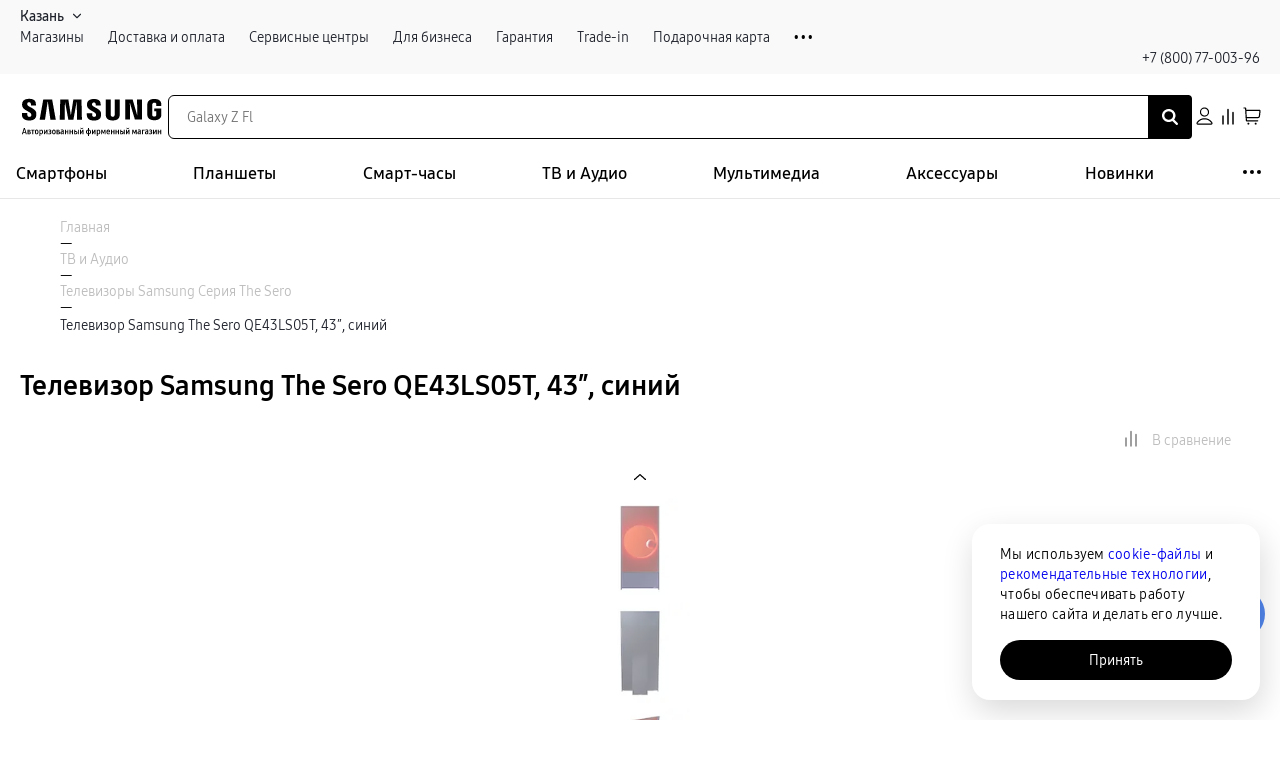

--- FILE ---
content_type: text/html; charset=utf-8
request_url: https://kazan.samsungstore.ru/products/productID92135/
body_size: 80810
content:
<!DOCTYPE html><html lang="ru"><head><meta charSet="utf-8"/><meta name="viewport" content="initial-scale=1.0; width=device-width; initial-scale=1.0; maximum-scale=1.0; user-scalable=0;"/><link rel="apple-touch-icon" sizes="57x57" href="/favicon/apple-icon-57x57.png"/><link rel="apple-touch-icon" sizes="60x60" href="/favicon/apple-icon-60x60.png"/><link rel="apple-touch-icon" sizes="72x72" href="/favicon/apple-icon-72x72.png"/><link rel="apple-touch-icon" sizes="76x76" href="/favicon/apple-icon-76x76.png"/><link rel="apple-touch-icon" sizes="114x114" href="/favicon/apple-icon-114x114.png"/><link rel="apple-touch-icon" sizes="120x120" href="/favicon/apple-icon-120x120.png"/><link rel="apple-touch-icon" sizes="144x144" href="/favicon/apple-icon-144x144.png"/><link rel="apple-touch-icon" sizes="152x152" href="/favicon/apple-icon-152x152.png"/><link rel="apple-touch-icon" sizes="180x180" href="/favicon/apple-icon-180x180.png"/><link rel="icon" type="image/png" sizes="192x192" href="/favicon/android-icon-192x192.png"/><link rel="icon" type="image/png" sizes="32x32" href="/favicon/favicon-32x32.png"/><link rel="icon" type="image/png" sizes="96x96" href="/favicon/favicon-96x96.png"/><link rel="icon" type="image/png" sizes="16x16" href="/favicon/favicon-16x16.png"/><link rel="manifest" href="/favicon/manifest.json"/><meta name="msapplication-TileColor" content="#ffffff"/><meta name="msapplication-TileImage" content="/ms-icon-144x144.png"/><meta name="theme-color" content="#00000"/><meta name="yandex-verification" content="80e40fc3dd3f595e"/><link rel="canonical" href="https://kazan.samsungstore.ru/products/productID92135/"/><script type="application/ld+json" data-label="Breadcrumbs">{"@context":"https://schema.org","@graph":[{"@type":"BreadcrumbList","itemListElement":[{"@type":"ListItem","position":1,"item":{"@id":"https://kazan.samsungstore.ru","name":"Главная"}},{"@type":"ListItem","position":2,"item":{"@id":"https://kazan.samsungstore.ru/catalog/televizory/","name":"ТВ и Аудио"}},{"@type":"ListItem","position":3,"item":{"@id":"https://kazan.samsungstore.ru/catalog/televizory_samsung_seriya_the_sero/","name":"Телевизоры Samsung Серия The Sero"}},{"@type":"ListItem","position":4,"item":{"@id":"https://kazan.samsungstore.ru/products/productID92135/","name":"Телевизор Samsung The Sero QE43LS05T, 43″, синий"}}]}]}</script><title>Купить Телевизор Samsung The Sero QE43LS05T, 43″, синий в интернет-магазине SamsungStore в Казани </title><meta name="description" content="Телевизор Samsung The Sero QE43LS05T, 43″, синий в каталоге интернет-магазина SamsungStore - заказывайте с доставкой на дом по выгодной цене. Возможна покупка в кредит или рассрочку, самовывоз из магазина."/><meta name="keywords"/><script type="application/ld+json" data-label="Product">{"@context":"https://schema.org","@type":"Product","url":"https://www.samsungstore.ru/products/productID92135/","name":"Телевизор Samsung The Sero QE43LS05T, 43″, синий","description":"Телевизор Samsung The Sero QE43LS05T, 43″, синий в каталоге интернет-магазина SamsungStore - заказывайте с доставкой на дом по выгодной цене. Возможна покупка в кредит или рассрочку, самовывоз из магазина.","image":["https://cdn.samsungstore.ru/iblock/20b/20b94962d7d800bcb50380b8f3094b4f/d55b86e10f266d14432a1b0c38e248b7.jpg","https://cdn.samsungstore.ru/iblock/5f5/5f52ff4c95f1cf00f870bb06bc6bfead/eb758f56b028363d789c2aa321b69ba3.jpg","https://cdn.samsungstore.ru/iblock/2ca/2ca5503408c22b6860bdd5ca6a7d2176/6496888278061a271c70277495cc2a70.jpg","https://cdn.samsungstore.ru/iblock/fa9/fa952e4cc50ad56828caa7d43f50d7c6/c7b724ad3689312674e980306d063564.jpg","https://cdn.samsungstore.ru/iblock/e2c/e2c634c23aeb36540ed4d8e7d2a6b073/1202bc2629eb3b77388047884dd5f74f.jpg","https://cdn.samsungstore.ru/iblock/716/716b572e2487b64fc7ca923c4643f42c/53099e09d3d98bb295c37743dcd1bd59.jpg","https://cdn.samsungstore.ru/iblock/aaf/aafb9d7a5f1d82d19b7491784331ab37/a1e4460635678b77145d377030901617.jpg","https://cdn.samsungstore.ru/iblock/3e4/3e4544448c987a9b9e0abda044e2ebbe/f19304838ca0e0ec20dae8cc93103dec.jpg","https://cdn.samsungstore.ru/iblock/d1e/d1ec38a342e72b906adcdd8396418441/6116297d9d6a4e6060ef94ebbf7b2361.jpg","https://cdn.samsungstore.ru/iblock/bf8/bf8da3316fe2ee57f27da91a3de2ae62/8a64eefae74a54d8b8000b32cae0c9cd.jpg"],"mpn":"QE43LS05TAUXRU","category":"Телевизоры Samsung Серия The Sero","brand":{"@type":"Brand","name":"Samsung"},"offers":{"@type":"Offer","url":"https://www.samsungstore.ru/products/productID92135/","availability":"https://schema.org/OutOfStock","priceCurrency":"RUB"}}</script><meta property="og:type" content="website"/><meta property="og:site_name" content="Samsungstore - фирменный магазин Samsung в Казани"/><meta property="og:title" content="Купить Телевизор Samsung The Sero QE43LS05T, 43″, синий в интернет-магазине SamsungStore в Казани "/><meta property="og:description" content="Телевизор Samsung The Sero QE43LS05T, 43″, синий в каталоге интернет-магазина SamsungStore - заказывайте с доставкой на дом по выгодной цене. Возможна покупка в кредит или рассрочку, самовывоз из магазина."/><meta property="og:image" content="https://cdn.samsungstore.ru/iblock/20b/20b94962d7d800bcb50380b8f3094b4f/d55b86e10f266d14432a1b0c38e248b7.jpg"/><meta property="og:image:type" content="image/jpg"/><meta property="og:image:width" content="1200"/><meta property="og:image:height" content="630"/><link rel="preload" as="image" imageSrcSet="/_next/image/?url=https%3A%2F%2Fcdn.samsungstore.ru%2Fiblock%2F20b%2F20b94962d7d800bcb50380b8f3094b4f%2Fd55b86e10f266d14432a1b0c38e248b7.jpg&amp;w=128&amp;q=75 1x, /_next/image/?url=https%3A%2F%2Fcdn.samsungstore.ru%2Fiblock%2F20b%2F20b94962d7d800bcb50380b8f3094b4f%2Fd55b86e10f266d14432a1b0c38e248b7.jpg&amp;w=251&amp;q=75 2x" fetchpriority="high"/><link rel="preload" as="image" imageSrcSet="/_next/image/?url=https%3A%2F%2Fcdn.samsungstore.ru%2Fiblock%2F5f5%2F5f52ff4c95f1cf00f870bb06bc6bfead%2Feb758f56b028363d789c2aa321b69ba3.jpg&amp;w=128&amp;q=75 1x, /_next/image/?url=https%3A%2F%2Fcdn.samsungstore.ru%2Fiblock%2F5f5%2F5f52ff4c95f1cf00f870bb06bc6bfead%2Feb758f56b028363d789c2aa321b69ba3.jpg&amp;w=251&amp;q=75 2x" fetchpriority="high"/><link rel="preload" as="image" imageSrcSet="/_next/image/?url=https%3A%2F%2Fcdn.samsungstore.ru%2Fiblock%2F2ca%2F2ca5503408c22b6860bdd5ca6a7d2176%2F6496888278061a271c70277495cc2a70.jpg&amp;w=128&amp;q=75 1x, /_next/image/?url=https%3A%2F%2Fcdn.samsungstore.ru%2Fiblock%2F2ca%2F2ca5503408c22b6860bdd5ca6a7d2176%2F6496888278061a271c70277495cc2a70.jpg&amp;w=251&amp;q=75 2x" fetchpriority="high"/><link rel="preload" as="image" imageSrcSet="/_next/image/?url=https%3A%2F%2Fcdn.samsungstore.ru%2Fiblock%2Ffa9%2Ffa952e4cc50ad56828caa7d43f50d7c6%2Fc7b724ad3689312674e980306d063564.jpg&amp;w=128&amp;q=75 1x, /_next/image/?url=https%3A%2F%2Fcdn.samsungstore.ru%2Fiblock%2Ffa9%2Ffa952e4cc50ad56828caa7d43f50d7c6%2Fc7b724ad3689312674e980306d063564.jpg&amp;w=251&amp;q=75 2x" fetchpriority="high"/><link rel="preload" as="image" imageSrcSet="/_next/image/?url=https%3A%2F%2Fcdn.samsungstore.ru%2Fiblock%2Fe2c%2Fe2c634c23aeb36540ed4d8e7d2a6b073%2F1202bc2629eb3b77388047884dd5f74f.jpg&amp;w=128&amp;q=75 1x, /_next/image/?url=https%3A%2F%2Fcdn.samsungstore.ru%2Fiblock%2Fe2c%2Fe2c634c23aeb36540ed4d8e7d2a6b073%2F1202bc2629eb3b77388047884dd5f74f.jpg&amp;w=251&amp;q=75 2x" fetchpriority="high"/><link rel="preload" as="image" imageSrcSet="/_next/image/?url=https%3A%2F%2Fcdn.samsungstore.ru%2Fiblock%2F716%2F716b572e2487b64fc7ca923c4643f42c%2F53099e09d3d98bb295c37743dcd1bd59.jpg&amp;w=128&amp;q=75 1x, /_next/image/?url=https%3A%2F%2Fcdn.samsungstore.ru%2Fiblock%2F716%2F716b572e2487b64fc7ca923c4643f42c%2F53099e09d3d98bb295c37743dcd1bd59.jpg&amp;w=251&amp;q=75 2x" fetchpriority="high"/><link rel="preload" as="image" imageSrcSet="/_next/image/?url=https%3A%2F%2Fcdn.samsungstore.ru%2Fiblock%2Faaf%2Faafb9d7a5f1d82d19b7491784331ab37%2Fa1e4460635678b77145d377030901617.jpg&amp;w=128&amp;q=75 1x, /_next/image/?url=https%3A%2F%2Fcdn.samsungstore.ru%2Fiblock%2Faaf%2Faafb9d7a5f1d82d19b7491784331ab37%2Fa1e4460635678b77145d377030901617.jpg&amp;w=251&amp;q=75 2x" fetchpriority="high"/><link rel="preload" as="image" imageSrcSet="/_next/image/?url=https%3A%2F%2Fcdn.samsungstore.ru%2Fiblock%2F3e4%2F3e4544448c987a9b9e0abda044e2ebbe%2Ff19304838ca0e0ec20dae8cc93103dec.jpg&amp;w=128&amp;q=75 1x, /_next/image/?url=https%3A%2F%2Fcdn.samsungstore.ru%2Fiblock%2F3e4%2F3e4544448c987a9b9e0abda044e2ebbe%2Ff19304838ca0e0ec20dae8cc93103dec.jpg&amp;w=251&amp;q=75 2x" fetchpriority="high"/><link rel="preload" as="image" imageSrcSet="/_next/image/?url=https%3A%2F%2Fcdn.samsungstore.ru%2Fiblock%2Fd1e%2Fd1ec38a342e72b906adcdd8396418441%2F6116297d9d6a4e6060ef94ebbf7b2361.jpg&amp;w=128&amp;q=75 1x, /_next/image/?url=https%3A%2F%2Fcdn.samsungstore.ru%2Fiblock%2Fd1e%2Fd1ec38a342e72b906adcdd8396418441%2F6116297d9d6a4e6060ef94ebbf7b2361.jpg&amp;w=251&amp;q=75 2x" fetchpriority="high"/><link rel="preload" as="image" imageSrcSet="/_next/image/?url=https%3A%2F%2Fcdn.samsungstore.ru%2Fiblock%2Fbf8%2Fbf8da3316fe2ee57f27da91a3de2ae62%2F8a64eefae74a54d8b8000b32cae0c9cd.jpg&amp;w=128&amp;q=75 1x, /_next/image/?url=https%3A%2F%2Fcdn.samsungstore.ru%2Fiblock%2Fbf8%2Fbf8da3316fe2ee57f27da91a3de2ae62%2F8a64eefae74a54d8b8000b32cae0c9cd.jpg&amp;w=251&amp;q=75 2x" fetchpriority="high"/><link rel="preload" as="image" imageSrcSet="/_next/image/?url=https%3A%2F%2Fcdn.samsungstore.ru%2Fiblock%2F20b%2F20b94962d7d800bcb50380b8f3094b4f%2Fd55b86e10f266d14432a1b0c38e248b7.jpg&amp;w=640&amp;q=75 1x, /_next/image/?url=https%3A%2F%2Fcdn.samsungstore.ru%2Fiblock%2F20b%2F20b94962d7d800bcb50380b8f3094b4f%2Fd55b86e10f266d14432a1b0c38e248b7.jpg&amp;w=1080&amp;q=75 2x" fetchpriority="high"/><link rel="preload" as="image" imageSrcSet="/_next/image/?url=https%3A%2F%2Fcdn.samsungstore.ru%2Fiblock%2F5f5%2F5f52ff4c95f1cf00f870bb06bc6bfead%2Feb758f56b028363d789c2aa321b69ba3.jpg&amp;w=640&amp;q=75 1x, /_next/image/?url=https%3A%2F%2Fcdn.samsungstore.ru%2Fiblock%2F5f5%2F5f52ff4c95f1cf00f870bb06bc6bfead%2Feb758f56b028363d789c2aa321b69ba3.jpg&amp;w=1080&amp;q=75 2x" fetchpriority="high"/><link rel="preload" as="image" imageSrcSet="/_next/image/?url=https%3A%2F%2Fcdn.samsungstore.ru%2Fiblock%2F2ca%2F2ca5503408c22b6860bdd5ca6a7d2176%2F6496888278061a271c70277495cc2a70.jpg&amp;w=640&amp;q=75 1x, /_next/image/?url=https%3A%2F%2Fcdn.samsungstore.ru%2Fiblock%2F2ca%2F2ca5503408c22b6860bdd5ca6a7d2176%2F6496888278061a271c70277495cc2a70.jpg&amp;w=1080&amp;q=75 2x" fetchpriority="high"/><link rel="preload" as="image" imageSrcSet="/_next/image/?url=https%3A%2F%2Fcdn.samsungstore.ru%2Fiblock%2Ffa9%2Ffa952e4cc50ad56828caa7d43f50d7c6%2Fc7b724ad3689312674e980306d063564.jpg&amp;w=640&amp;q=75 1x, /_next/image/?url=https%3A%2F%2Fcdn.samsungstore.ru%2Fiblock%2Ffa9%2Ffa952e4cc50ad56828caa7d43f50d7c6%2Fc7b724ad3689312674e980306d063564.jpg&amp;w=1080&amp;q=75 2x" fetchpriority="high"/><link rel="preload" as="image" imageSrcSet="/_next/image/?url=https%3A%2F%2Fcdn.samsungstore.ru%2Fiblock%2Fe2c%2Fe2c634c23aeb36540ed4d8e7d2a6b073%2F1202bc2629eb3b77388047884dd5f74f.jpg&amp;w=640&amp;q=75 1x, /_next/image/?url=https%3A%2F%2Fcdn.samsungstore.ru%2Fiblock%2Fe2c%2Fe2c634c23aeb36540ed4d8e7d2a6b073%2F1202bc2629eb3b77388047884dd5f74f.jpg&amp;w=1080&amp;q=75 2x" fetchpriority="high"/><link rel="preload" as="image" imageSrcSet="/_next/image/?url=https%3A%2F%2Fcdn.samsungstore.ru%2Fiblock%2F716%2F716b572e2487b64fc7ca923c4643f42c%2F53099e09d3d98bb295c37743dcd1bd59.jpg&amp;w=640&amp;q=75 1x, /_next/image/?url=https%3A%2F%2Fcdn.samsungstore.ru%2Fiblock%2F716%2F716b572e2487b64fc7ca923c4643f42c%2F53099e09d3d98bb295c37743dcd1bd59.jpg&amp;w=1080&amp;q=75 2x" fetchpriority="high"/><link rel="preload" as="image" imageSrcSet="/_next/image/?url=https%3A%2F%2Fcdn.samsungstore.ru%2Fiblock%2Faaf%2Faafb9d7a5f1d82d19b7491784331ab37%2Fa1e4460635678b77145d377030901617.jpg&amp;w=640&amp;q=75 1x, /_next/image/?url=https%3A%2F%2Fcdn.samsungstore.ru%2Fiblock%2Faaf%2Faafb9d7a5f1d82d19b7491784331ab37%2Fa1e4460635678b77145d377030901617.jpg&amp;w=1080&amp;q=75 2x" fetchpriority="high"/><link rel="preload" as="image" imageSrcSet="/_next/image/?url=https%3A%2F%2Fcdn.samsungstore.ru%2Fiblock%2F3e4%2F3e4544448c987a9b9e0abda044e2ebbe%2Ff19304838ca0e0ec20dae8cc93103dec.jpg&amp;w=640&amp;q=75 1x, /_next/image/?url=https%3A%2F%2Fcdn.samsungstore.ru%2Fiblock%2F3e4%2F3e4544448c987a9b9e0abda044e2ebbe%2Ff19304838ca0e0ec20dae8cc93103dec.jpg&amp;w=1080&amp;q=75 2x" fetchpriority="high"/><link rel="preload" as="image" imageSrcSet="/_next/image/?url=https%3A%2F%2Fcdn.samsungstore.ru%2Fiblock%2Fd1e%2Fd1ec38a342e72b906adcdd8396418441%2F6116297d9d6a4e6060ef94ebbf7b2361.jpg&amp;w=640&amp;q=75 1x, /_next/image/?url=https%3A%2F%2Fcdn.samsungstore.ru%2Fiblock%2Fd1e%2Fd1ec38a342e72b906adcdd8396418441%2F6116297d9d6a4e6060ef94ebbf7b2361.jpg&amp;w=1080&amp;q=75 2x" fetchpriority="high"/><link rel="preload" as="image" imageSrcSet="/_next/image/?url=https%3A%2F%2Fcdn.samsungstore.ru%2Fiblock%2Fbf8%2Fbf8da3316fe2ee57f27da91a3de2ae62%2F8a64eefae74a54d8b8000b32cae0c9cd.jpg&amp;w=640&amp;q=75 1x, /_next/image/?url=https%3A%2F%2Fcdn.samsungstore.ru%2Fiblock%2Fbf8%2Fbf8da3316fe2ee57f27da91a3de2ae62%2F8a64eefae74a54d8b8000b32cae0c9cd.jpg&amp;w=1080&amp;q=75 2x" fetchpriority="high"/><meta name="next-head-count" content="55"/><link rel="preconnect" href="https://cdn.samsungstore.ru"/><link rel="preload" href="https://cdn.samsungstore.ru/upload/fonts/SamsungOne-200.woff2" as="font" type="font/woff2" crossorigin="anonymous"/><link rel="preload" href="https://cdn.samsungstore.ru/upload/fonts/SamsungOne-300.woff2" as="font" type="font/woff2" crossorigin="anonymous"/><link rel="preload" href="https://cdn.samsungstore.ru/upload/fonts/SamsungOne-400.woff2" as="font" type="font/woff2" crossorigin="anonymous"/><link rel="preload" href="https://cdn.samsungstore.ru/upload/fonts/SamsungOne-500.woff2" as="font" type="font/woff2" crossorigin="anonymous"/><link rel="preload" href="https://cdn.samsungstore.ru/upload/fonts/SamsungOne-600.woff2" as="font" type="font/woff2" crossorigin="anonymous"/><link rel="preload" href="https://cdn.samsungstore.ru/upload/fonts/SamsungOne-700.woff2" as="font" type="font/woff2" crossorigin="anonymous"/><link rel="preload" href="https://cdn.samsungstore.ru/upload/fonts/SamsungOne-800.woff2" as="font" type="font/woff2" crossorigin="anonymous"/><link rel="preload" href="https://cdn.samsungstore.ru/samsungstore/fonts/SamsungSharpSansBd.woff2" as="font" type="font/woff2" crossorigin="anonymous"/><link rel="preload" href="/_next/static/css/eb9ebbafbce5270b.css" as="style"/><link rel="stylesheet" href="/_next/static/css/eb9ebbafbce5270b.css" data-n-g=""/><link rel="preload" href="/_next/static/css/7d614b4999031c90.css" as="style"/><link rel="stylesheet" href="/_next/static/css/7d614b4999031c90.css" data-n-p=""/><link rel="preload" href="/_next/static/css/946a77f60f81f06e.css" as="style"/><link rel="stylesheet" href="/_next/static/css/946a77f60f81f06e.css" data-n-p=""/><link rel="preload" href="/_next/static/css/634bbc62d8a116b1.css" as="style"/><link rel="stylesheet" href="/_next/static/css/634bbc62d8a116b1.css" data-n-p=""/><noscript data-n-css=""></noscript><script defer="" nomodule="" src="/_next/static/chunks/polyfills-c67a75d1b6f99dc8.js"></script><script src="/_next/static/chunks/webpack-f2292afbf8894562.js" defer=""></script><script src="/_next/static/chunks/framework-7560166e9c06cbef.js" defer=""></script><script src="/_next/static/chunks/main-b8d1e0b0a85c8467.js" defer=""></script><script src="/_next/static/chunks/pages/_app-2c8ab2a5a3d1f6f5.js" defer=""></script><script src="/_next/static/chunks/8821-1824168730740c47.js" defer=""></script><script src="/_next/static/chunks/4135-429e861e1e404877.js" defer=""></script><script src="/_next/static/chunks/1252-cb2be1c17d30ed79.js" defer=""></script><script src="/_next/static/chunks/3551-d1598a440f953218.js" defer=""></script><script src="/_next/static/chunks/6715-edc0ad2b753b169a.js" defer=""></script><script src="/_next/static/chunks/231-dd2867b2b8023e71.js" defer=""></script><script src="/_next/static/chunks/4591-cc51212b35384786.js" defer=""></script><script src="/_next/static/chunks/4492-0647f2bf52f264f0.js" defer=""></script><script src="/_next/static/chunks/5417-e192c25df02fdacb.js" defer=""></script><script src="/_next/static/chunks/4403-a94f3dd7777287e2.js" defer=""></script><script src="/_next/static/chunks/pages/products/%5BelementPath%5D-9ca825825ad3ddb7.js" defer=""></script><script src="/_next/static/ZZW5i67zw0jSgjBesdBar/_buildManifest.js" defer=""></script><script src="/_next/static/ZZW5i67zw0jSgjBesdBar/_ssgManifest.js" defer=""></script><style data-styled="" data-styled-version="5.3.6">.fRhVnK{margin:0 0 0 0;}/*!sc*/
data-styled.g1[id="sc-bcXHqe"]{content:"fRhVnK,"}/*!sc*/
.fQLRDt{margin:0;font-weight:400;font-size:14px;line-height:20px;color:#1F222B;}/*!sc*/
.exXGfb{margin:0;font-weight:400;font-size:14px;line-height:20px;color:#1F222B;margin-bottom:0px !important;}/*!sc*/
.hKmfAw{margin:0;font-weight:400;font-size:14px;line-height:20px;color:#1f222b;font-weight:600;}/*!sc*/
.gixKPt{margin:0;font-weight:400;font-size:14px;line-height:20px;color:#1f222b;}/*!sc*/
.hDJuYt{margin:0;font-weight:400;font-size:14px;line-height:20px;color:#1F222B;margin-bottom:24px !important;font-weight:700;}/*!sc*/
.joiGfJ{margin:0;font-weight:400;font-size:12px;line-height:18px;color:#828282;}/*!sc*/
data-styled.g2[id="sc-gswNZR"]{content:"fQLRDt,exXGfb,hKmfAw,gixKPt,hDJuYt,joiGfJ,"}/*!sc*/
.grhiuu{font-weight:700;margin:0;font-weight:700;font-size:24px;line-height:30px;margin-bottom:0px !important;}/*!sc*/
.grhiuu small{font-size:1.7rem;font-weight:700;color:#adafb4;}/*!sc*/
data-styled.g3[id="sc-dkrFOg"]{content:"grhiuu,"}/*!sc*/
.PikWn{margin-top:0px;margin-left:0px;margin-right:0px;}/*!sc*/
@media (min-width:768px){.PikWn{margin-bottom:0px;}}/*!sc*/
@media (min-width:992px){.PikWn{margin-bottom:24px;}}/*!sc*/
.cwfufU{margin-left:0px;margin-bottom:0px;margin-right:0px;}/*!sc*/
@media (min-width:992px){.cwfufU{margin-top:32px;}}/*!sc*/
@media (min-width:320px){.cwfufU{margin-top:40px;}}/*!sc*/
.eHLAFm{margin-top:0px;margin-left:0px;margin-right:32px;}/*!sc*/
@media (min-width:992px){.eHLAFm{margin-bottom:0px;}}/*!sc*/
@media (min-width:480px){.eHLAFm{margin-bottom:16px;}}/*!sc*/
data-styled.g4[id="sc-hLBbgP"]{content:"PikWn,cwfufU,eHLAFm,"}/*!sc*/
@media (max-width:576px){.ant-drawer.ant-drawer-bottom .ant-drawer-body{overflow:hidden;padding:33px 15px 25px !important;height:100%;}.ant-drawer.ant-drawer-bottom .ant-drawer-header{right:5px;top:18px;}.ant-drawer.ant-drawer-bottom .ant-drawer-content{border-radius:12px 12px 0 0;}}/*!sc*/
.bonus-enter-drawer .ant-drawer-body{background:linear-gradient( 103.82deg, rgba(196,253,166,0.5) 6.24%, rgba(179,226,126,0.5) 26.59%, rgba(228,216,173,0.5) 53.72%, rgba(168,234,255,0.5) 85.77%, rgba(77,207,255,0.5) 103.87% ), #ffffff;}/*!sc*/
.bonus-enter-drawer .ant-drawer-wrapper-body{height:100%;}/*!sc*/
data-styled.g87[id="sc-global-jSOUtp1"]{content:"sc-global-jSOUtp1,"}/*!sc*/
.hvdCvR{margin:0 0 0 0;}/*!sc*/
data-styled.g157[id="sc-1a3819e9-0"]{content:"hvdCvR,"}/*!sc*/
.eCaFKF{cursor:pointer;border:none;margin:0;padding:0;width:auto;overflow:visible;background:transparent;color:inherit;font:inherit;line-height:normal;-webkit-font-smoothing:inherit;-moz-osx-font-smoothing:inherit;-webkit-appearance:none;border-radius:30px;position:relative;-webkit-transition:background-color 200ms;transition:background-color 200ms;vertical-align:top;color:#1f222b;padding:1rem 1.8rem;}/*!sc*/
.eCaFKF::-moz-focus-inner{border:0;padding:0;}/*!sc*/
.eCaFKF.js-focus-visible :focus:not(.focus-visible){outline:none;}/*!sc*/
.eCaFKF.link-button{padding:0;}/*!sc*/
.eCaFKF:hover,.eCaFKF:focus,.eCaFKF:active{color:#5185EC;}/*!sc*/
.eCaFKF[disabled]{opacity:0.35;}/*!sc*/
data-styled.g158[id="sc-e6062039-0"]{content:"eCaFKF,"}/*!sc*/
.ehMJfm{display:grid;width:100%;position:absolute;left:0;top:0;right:0;bottom:0;fill:currentColor;pointer-events:none;place-content:center;-webkit-align-items:center;-webkit-box-align:center;-ms-flex-align:center;align-items:center;}/*!sc*/
.ehMJfm[hidden]{display:none;}/*!sc*/
.ehMJfm svg{-webkit-animation-name:kJPzGr;animation-name:kJPzGr;-webkit-animation-duration:1s;animation-duration:1s;-webkit-animation-iteration-count:infinite;animation-iteration-count:infinite;}/*!sc*/
data-styled.g159[id="sc-e6062039-1"]{content:"ehMJfm,"}/*!sc*/
.lckjCH{display:grid;place-content:center;-webkit-align-items:center;-webkit-box-align:center;-ms-flex-align:center;align-items:center;grid-auto-flow:column;position:relative;font-weight:600;font-size:14px;line-height:20px;gap:0 0.6rem;max-height:20px;}/*!sc*/
.lckjCH[hidden]{display:grid !important;opacity:0;}/*!sc*/
.lckjCH svg{fill:currentColor;}/*!sc*/
data-styled.g160[id="sc-e6062039-2"]{content:"lckjCH,"}/*!sc*/
html{font-size:62.5%;}/*!sc*/
*{font-size:14px;}/*!sc*/
*,*::before,*::after{box-sizing:border-box;font-family:'SamsungOne',sans-serif;text-rendering:optimizeLegibility;-webkit-font-smoothing:antialiased;}/*!sc*/
img{max-width:100%;}/*!sc*/
body{overscroll-behavior:none;touch-action:pan-y pinch-zoom;margin:0;}/*!sc*/
[hidden]{display:none !important;}/*!sc*/
.js-focus-visible:focus:not([data-focus-visible-added]){outline:none;}/*!sc*/
h1,h2,h3,h4,h5,h6{margin-top:0;}/*!sc*/
.focus-visible:not(input){box-shadow:0 0 0 0.25rem rgb(49 132 253 / 50%) !important;}/*!sc*/
.visually-hidden{position:absolute;width:1px;height:1px;margin:-1px;border:0;padding:0;white-space:nowrap;-webkit-clip-path:inset(100%);clip-path:inset(100%);-webkit-clip:rect(0 0 0 0);clip:rect(0 0 0 0);overflow:hidden;}/*!sc*/
fieldset{border:0;padding:0;margin:0;min-width:0;}/*!sc*/
.swiper{width:100%;height:100%;}/*!sc*/
::-webkit-scrollbar{width:4px;height:4px;}/*!sc*/
::-webkit-scrollbar-thumb{background-color:#000000;border-radius:10px;cursor:pointer;-webkit-transition:300ms;transition:300ms;border:3px solid #000000;}/*!sc*/
::-webkit-scrollbar-track{padding:2px;}/*!sc*/
html{-webkit-scrollbar-width:thin;-moz-scrollbar-width:thin;-ms-scrollbar-width:thin;scrollbar-width:thin;}/*!sc*/
.notification-button-list button + button{margin-left:10px;}/*!sc*/
.scroll-disabled{overflow:hidden;position:fixed;}/*!sc*/
.swiper-slide{width:auto;}/*!sc*/
.openChatButton{cursor:pointer;}/*!sc*/
.ant-select-item-empty > *{display:none !important;}/*!sc*/
.ant-select-item-empty:before{display:-webkit-box;display:-webkit-flex;display:-ms-flexbox;display:flex;-webkit-align-items:center;-webkit-box-align:center;-ms-flex-align:center;align-items:center;font-size:16px;content:"Список пуст";padding:10px;}/*!sc*/
a{-webkit-text-decoration:none;text-decoration:none;}/*!sc*/
a:hover{-webkit-text-decoration:none;text-decoration:none;color:inherit;}/*!sc*/
p{margin-top:0;}/*!sc*/
h1,h2,h3,h4,h5,h6{margin-top:0;}/*!sc*/
input[type=number]::-webkit-outer-spin-button,input[type=number]::-webkit-inner-spin-button{-webkit-appearance:none;margin:0;}/*!sc*/
input[type=text]::-webkit-input-placeholder{color:transparent;}/*!sc*/
input[type=text]:-moz-placeholder{color:transparent;}/*!sc*/
input[type=text]::-moz-placeholder{color:transparent;}/*!sc*/
input[type=text]:-ms-input-placeholder{color:transparent;}/*!sc*/
input[type=email]::-webkit-input-placeholder{color:transparent;}/*!sc*/
input[type=email]:-moz-placeholder{color:transparent;}/*!sc*/
input[type=email]::-moz-placeholder{color:transparent;}/*!sc*/
input[type=email]:-ms-input-placeholder{color:transparent;}/*!sc*/
input[type=number]{-moz-appearance:textfield;}/*!sc*/
ymaps .ant-btn.ant-btn-primary.ant-btn-round{background-color:#000;height:30px;border-radius:15px;color:#fff;cursor:pointer;border:none;}/*!sc*/
ymaps[class$="balloon"]{box-shadow:none !important;}/*!sc*/
.custom-notification{display:-webkit-box;display:-webkit-flex;display:-ms-flexbox;display:flex;background-color:#F9F9F9;border-radius:6px;padding:2rem;width:72.4rem !important;max-width:calc(100vw - 36px);margin-bottom:0;-webkit-align-items:center;-webkit-box-align:center;-ms-flex-align:center;align-items:center;}/*!sc*/
.custom-notification.blueMode .custom-notification-link{color:#5185EC;}/*!sc*/
.custom-notification.blueMode .ant-notification-notice-icon svg{stroke:#5185EC;fill:#5185EC;}/*!sc*/
.custom-notification .ant-notification-notice-icon{position:static !important;margin:0 1.2rem 0 0;height:2.4rem;display:-webkit-box;display:-webkit-flex;display:-ms-flexbox;display:flex;-webkit-align-items:center;-webkit-box-align:center;-ms-flex-align:center;align-items:center;}/*!sc*/
.custom-notification .ant-notification-notice-icon svg{stroke:#000;}/*!sc*/
.custom-notification .ant-notification-notice-content{-webkit-box-flex:1;-webkit-flex-grow:1;-ms-flex-positive:1;flex-grow:1;}/*!sc*/
.custom-notification .ant-notification-notice-content > div{display:-webkit-box;display:-webkit-flex;display:-ms-flexbox;display:flex;-webkit-align-items:center;-webkit-box-align:center;-ms-flex-align:center;align-items:center;}/*!sc*/
@media (max-width:480px){.custom-notification .ant-notification-notice-content > div{-webkit-flex-wrap:wrap;-ms-flex-wrap:wrap;flex-wrap:wrap;}}/*!sc*/
.custom-notification .ant-notification-notice-message{display:-webkit-box;display:-webkit-flex;display:-ms-flexbox;display:flex;-webkit-align-items:center;-webkit-box-align:center;-ms-flex-align:center;align-items:center;-webkit-box-flex:1;-webkit-flex-grow:1;-ms-flex-positive:1;flex-grow:1;margin-bottom:0 !important;margin-left:0 !important;margin-inline-start:0 !important;padding-inline-end:0 !important;}/*!sc*/
.custom-notification .ant-notification-notice-close{display:-webkit-box;display:-webkit-flex;display:-ms-flexbox;display:flex;-webkit-align-items:center;-webkit-box-align:center;-ms-flex-align:center;align-items:center;height:2.4rem;position:static;margin-left:1.8rem;background:none !important;}/*!sc*/
.custom-notification .ant-notification-notice-close svg{fill:#BDBDBD;-webkit-transition:fill 300ms;transition:fill 300ms;}/*!sc*/
.custom-notification .ant-notification-notice-close:hover svg{fill:#5185EC;}/*!sc*/
.custom-notification .ant-notification-notice-icon{position:static;margin:0 1.2rem 0 0;height:2.4rem;display:-webkit-box;display:-webkit-flex;display:-ms-flexbox;display:flex;-webkit-align-items:center;-webkit-box-align:center;-ms-flex-align:center;align-items:center;}/*!sc*/
.custom-notification .ant-notification-notice-icon svg{stroke:#000;}/*!sc*/
.custom-notification .ant-notification-notice-btn{display:-webkit-box !important;display:-webkit-flex !important;display:-ms-flexbox !important;display:flex !important;margin-top:0 !important;margin-right:40px;-webkit-align-self:center !important;-ms-flex-item-align:center !important;align-self:center !important;}/*!sc*/
.custom-notification .ant-notification-notice-message{color:#1f222b;}/*!sc*/
.custom-notification .ant-notification-notice-btn a,.custom-notification .ant-notification-notice-message{font-weight:400;font-size:1.4rem;line-height:2rem;}/*!sc*/
.custom-notification .custom-notification-link{display:-webkit-box;display:-webkit-flex;display:-ms-flexbox;display:flex;-webkit-align-items:center;-webkit-box-align:center;-ms-flex-align:center;align-items:center;color:#5185EC;}/*!sc*/
@media (max-width:576px){.custom-notification .custom-notification-link{padding-top:5px;padding-left:5px;}}/*!sc*/
.custom-notification .custom-notification-link svg{display:none;}/*!sc*/
.custom-notification .ant-notification-notice-close-x{margin-top:auto !important;margin-bottom:auto !important;display:-webkit-box !important;display:-webkit-flex !important;display:-ms-flexbox !important;display:flex !important;}/*!sc*/
@media (max-width:576px){.ant-drawer.ant-drawer-bottom .ant-drawer-body{overflow:hidden;padding:33px 15px 25px !important;height:100%;}.ant-drawer.ant-drawer-bottom .ant-drawer-header{right:5px;top:18px;}.ant-drawer.ant-drawer-bottom .ant-drawer-content{border-radius:12px 12px 0 0;}}/*!sc*/
.ant-popover-inner{border-radius:12px !important;}/*!sc*/
.ant-form-item-explain-error{margin-top:4px;font-size:12px;line-height:18px;color:#D82E2E;}/*!sc*/
.ant-drawer-body::-webkit-scrollbar{display:none;}/*!sc*/
@media (min-width:992px){.ant-modal-content{max-height:calc(100vh - 60px);overflow-y:auto;-ms-overflow-style:none;-webkit-scrollbar-width:none;-moz-scrollbar-width:none;-ms-scrollbar-width:none;scrollbar-width:none;}.ant-modal-content::-webkit-scrollbar{width:0;height:0;background:transparent;}}/*!sc*/
.ant-modal-body > div{padding:0;}/*!sc*/
.ant-modal-root{z-index:9999999;}/*!sc*/
.ant-modal-mask{z-index:9999999;}/*!sc*/
.ant-modal-content{padding:37px 28px 28px !important;border-radius:12px;}/*!sc*/
@media (max-width:576px){.ant-drawer-content-wrapper{width:100% !important;}}/*!sc*/
.ant-drawer-content-wrapper{overflow:hidden;}/*!sc*/
.swiper-button-disabled{display:none;}/*!sc*/
body .enter-trigger-popover{left:-250px !important;top:40px !important;}/*!sc*/
body .enter-trigger-popover p{font-weight:600;}/*!sc*/
body .enter-trigger-popover > div > div{-webkit-transform:scaleX(-1);-ms-transform:scaleX(-1);transform:scaleX(-1);}/*!sc*/
.swiper-button-prev,.swiper-button-next{width:40px;height:40px;background-color:#fff;border-radius:50%;text-align:center;-webkit-transform:translateY(-50%) !important;-ms-transform:translateY(-50%) !important;transform:translateY(-50%) !important;margin:0 !important;}/*!sc*/
.swiper-button-prev::after,.swiper-button-next::after{font-size:14px;color:#000;font-weight:800;}/*!sc*/
.swiper-button-next::after{padding-left:4px;}/*!sc*/
.b24-widget-button-wrapper{display:none !important;}/*!sc*/
@media screen and (max-width:480px){.bx-livechat-wrapper{width:100vw !important;left:0 !important;top:0 !important;bottom:0 !important;}}/*!sc*/
*[class$="balloon_layout_normal"],*[class$="balloon__layout"]{border-radius:12px;box-shadow:none !important;}/*!sc*/
ymaps[class$="balloon__content"]{padding:23px;}/*!sc*/
ymaps[class$="balloon_layout_normal"]{box-shadow:0px 18px 32px rgba(41,36,36,0.25);}/*!sc*/
.servicesList .ant-popover-title{border:none;font-size:18px;line-height:24px;padding:0;margin-bottom:14px;position:relative;top:-10px;}/*!sc*/
.ant-popover-inner-content{padding:0;}/*!sc*/
@media (max-width:576px){.servicesList{width:100vw !important;top:0 !important;left:0 !important;height:105vh;padding-right:0 !important;position:fixed;}.servicesList .ant-popover-inner{box-shadow:none !important;}.servicesList .ant-popover-content{padding-top:106px;}}/*!sc*/
@media (min-width:576px){.servicesList{background-color:transparent !important;}}/*!sc*/
.serviceTooltip,.creditTooltip{max-width:320px;}/*!sc*/
.serviceTooltip .ant-popover-content,.creditTooltip .ant-popover-content{position:relative;top:-20px;}/*!sc*/
.serviceTooltip .ant-popover-inner,.creditTooltip .ant-popover-inner{border-radius:1.6rem;}/*!sc*/
.serviceTooltip .ant-popover-inner-content,.creditTooltip .ant-popover-inner-content{font-size:12px;}/*!sc*/
.grecaptcha-badge{visibility:hidden;}/*!sc*/
#paymentInfo a[href="/services/credit/"]{display:none;}/*!sc*/
@media (max-width:768px){.swiper-button-prev,.swiper-button-next{opacity:0;height:100%;}}/*!sc*/
#promo-qled .swiper-slide-next{opacity:0.5;}/*!sc*/
[id^="popmechanic-container"]{width:100%;}/*!sc*/
@media screen and (min-width:768px){#servicesProduct .swiper-slide{min-width:342px;}}/*!sc*/
#servicesProduct .swiper-initialized{padding-bottom:20px;}/*!sc*/
#servicesProduct .serviceCard{min-height:358px;}/*!sc*/
#servicesProduct .swiper-slide{height:auto !important;max-height:93%;margin-bottom:20px;}/*!sc*/
#servicesProduct .swiper-button-disabled{display:none;}/*!sc*/
@media screen and (min-width:768px){#servicesProduct .swiper-wrapper{padding:20px 10px;}}/*!sc*/
#productMap [class$="-balloon-overlay"] > ymaps > ymaps{border-radius:12px;overflow:hidden;box-shadow:none !important;left:-65px !important;}/*!sc*/
@media screen and (max-width:767px){#productMap [class$="-balloon-overlay"] > ymaps > ymaps{left:-67px !important;}}/*!sc*/
#productMap [class$="-balloon__content"]{height:auto;min-height:200px;margin-right:0 !important;opacity:1;padding:10px 10px 0!important;}/*!sc*/
#productMap [class$="-balloon__tail"]{display:none !important;}/*!sc*/
#productMap [class$="-balloon__close-button"]{opacity:0 !important;}/*!sc*/
#productMap ymaps[class$="-islets_balloon_layout_panel"]{border-radius:12px;overflow:hidden;box-shadow:none !important;}/*!sc*/
#productMap ymaps[class$="-islets_balloon_layout_panel"] ymaps:last-child ymaps{min-height:250px !important;}/*!sc*/
#productMap ymaps[class$="--balloon_to_top"]{left:-72px !important;}/*!sc*/
#productMap ymaps[class$="-islets_balloon_layout_panel"] *{-ms-overflow-style:none;-webkit-scrollbar-width:none;-moz-scrollbar-width:none;-ms-scrollbar-width:none;scrollbar-width:none;}/*!sc*/
#productMap ymaps[class$="-islets_balloon_layout_panel"] *::-webkit-scrollbar{width:0;height:0;background:transparent;}/*!sc*/
[data-type="compareSlider"] .swiper-pagination{top:10px;z-index:1;height:10px;}/*!sc*/
[data-type="compareSlider"] .swiper-wrapper{padding-top:10px;}/*!sc*/
[data-type="compareSlider"] .swiper-pagination-bullet{width:4px;height:4px;}/*!sc*/
[data-type="compareSlider"] .swiper-pagination-bullet-active{background-color:#000;}/*!sc*/
[data-type="compareSliderFixed"] .swiper-pagination{top:-8px;z-index:1;height:10px;left:20%;width:auto;}/*!sc*/
[data-type="compareSliderFixed"] .swiper-wrapper{padding-top:10px;}/*!sc*/
[data-type="compareSliderFixed"] .swiper-pagination-bullet{width:4px;height:4px;}/*!sc*/
[data-type="compareSliderFixed"] .swiper-pagination-bullet-active{background-color:#000;}/*!sc*/
.productCard{padding:20px 16px;display:grid;grid-template-columns:1fr 2fr;gap:16px 12px;border-radius:18px;box-shadow:0px 8px 64px 0px #00000014;max-width:780px;margin-bottom:40px;grid-template-areas: "img triggers" "img title" "img price" "img link";}/*!sc*/
@media screen and (min-width:768px){.productCard{grid-template-columns:280px 1fr auto;grid-template-areas: "img triggers triggers" "img title title" "img props props" "img price link";padding:28px;gap:12px 32px;-webkit-align-items:end;-webkit-box-align:end;-ms-flex-align:end;align-items:end;}}/*!sc*/
.productCard__img{grid-area:img;aspect-ratio:1/1;width:100%;height:auto;object-fit:contain;}/*!sc*/
@media screen and (min-width:768px){.productCard__img{width:280px;max-width:280px;}}/*!sc*/
.productCard__triggers{grid-area:triggers;display:-webkit-box;display:-webkit-flex;display:-ms-flexbox;display:flex;gap:4px;list-style:none;padding:0;margin:0;overflow-x:scroll;-ms-overflow-style:none;-webkit-scrollbar-width:none;-moz-scrollbar-width:none;-ms-scrollbar-width:none;scrollbar-width:none;}/*!sc*/
@media screen and (min-width:768px){.productCard__triggers{gap:8px;overflow-x:visible;height:auto;-webkit-flex-wrap:wrap;-ms-flex-wrap:wrap;flex-wrap:wrap;}}/*!sc*/
.productCard__trigger:before{display:none;}/*!sc*/
.productCard__triggers::-webkit-scrollbar{width:0;height:0;background:transparent;}/*!sc*/
.productCard__triggerLink{white-space:nowrap;font-weight:600;font-size:14px;line-height:17px;padding:4px 12px;border-radius:8px;background-color:#FF8945;color:#fff!important;display:-webkit-box;display:-webkit-flex;display:-ms-flexbox;display:flex;-webkit-align-items:center;-webkit-box-align:center;-ms-flex-align:center;align-items:center;-webkit-box-pack:center;-webkit-justify-content:center;-ms-flex-pack:center;justify-content:center;}/*!sc*/
.productCard__triggerLink:hover{color:#fff;}/*!sc*/
.productCard__title{grid-area:title;font-weight:400;font-size:14px;line-height:20px;-webkit-letter-spacing:2%;-moz-letter-spacing:2%;-ms-letter-spacing:2%;letter-spacing:2%;margin-bottom:0;}/*!sc*/
@media screen and (min-width:768px){.productCard__title{font-weight:600;font-size:20px;line-height:26px;-webkit-letter-spacing:1%;-moz-letter-spacing:1%;-ms-letter-spacing:1%;letter-spacing:1%;}}/*!sc*/
.productCard__props{grid-area:props;display:none!important;}/*!sc*/
@media screen and (min-width:768px){.productCard__props{display:-webkit-box!important;display:-webkit-flex!important;display:-ms-flexbox!important;display:flex!important;-webkit-flex-direction:column;-ms-flex-direction:column;flex-direction:column;gap:8px;list-style:none;padding:0;margin:0;width:100%;max-width:400px;}}/*!sc*/
.productCard__props hr{display:inline-block;-webkit-box-flex:1;-webkit-box-flex:1;-webkit-flex-grow:1;-ms-flex-positive:1;flex-grow:1;height:1px;border-width:1px;border-bottom-style:dashed;border-bottom-color:#9fa0b0;border-top:0;background-color:transparent;margin:auto 6px 3px;opacity:0.5;padding:0;}/*!sc*/
@media screen and (min-width:768px){.productCard__prop{display:-webkit-box;display:-webkit-flex;display:-ms-flexbox;display:flex;-webkit-align-items:baseline;-webkit-box-align:baseline;-ms-flex-align:baseline;align-items:baseline;font-size:14px;line-height:20px;color:#000;}}/*!sc*/
.productCard__priceBlock{grid-area:price;display:-webkit-box;display:-webkit-flex;display:-ms-flexbox;display:flex;-webkit-flex-direction:row-reverse;-ms-flex-direction:row-reverse;flex-direction:row-reverse;-webkit-align-items:center;-webkit-box-align:center;-ms-flex-align:center;align-items:center;gap:8px;-webkit-box-pack:end;-webkit-justify-content:flex-end;-ms-flex-pack:end;justify-content:flex-end;}/*!sc*/
@media screen and (min-width:768px){.productCard__priceBlock{-webkit-flex-direction:column;-ms-flex-direction:column;flex-direction:column;-webkit-align-items:flex-start;-webkit-box-align:flex-start;-ms-flex-align:flex-start;align-items:flex-start;gap:4px;}}/*!sc*/
.productCard__oldprice{color:#828282;font-weight:400;font-size:13px;line-height:20px;}/*!sc*/
@media screen and (min-width:768px){.productCard__oldprice{font-size:14px;line-height:18px;}}/*!sc*/
.productCard__price{font-weight:600;font-size:16px;line-height:22px;}/*!sc*/
@media screen and (min-width:768px){.productCard__price{font-size:24px;line-height:30px;}}/*!sc*/
.productCard__link{grid-area:link;height:40px;background-color:#000;color:#fff!important;border-radius:30px;display:-webkit-box;display:-webkit-flex;display:-ms-flexbox;display:flex;-webkit-align-items:center;-webkit-box-align:center;-ms-flex-align:center;align-items:center;-webkit-box-pack:center;-webkit-justify-content:center;-ms-flex-pack:center;justify-content:center;max-width:250px;}/*!sc*/
@media screen and (min-width:768px){.productCard__link{height:48px;min-width:200px;font-size:16px;font-weight:500;}}/*!sc*/
.productCard__link:hover{opacity:0.7;color:#fff;}/*!sc*/
data-styled.g174[id="sc-global-gCKlwf1"]{content:"sc-global-gCKlwf1,"}/*!sc*/
.kJuPBX img{object-fit:contain;display:block;}/*!sc*/
data-styled.g175[id="sc-25465bf3-0"]{content:"kJuPBX,"}/*!sc*/
.icbCYb{display:-webkit-box;display:-webkit-flex;display:-ms-flexbox;display:flex;-webkit-flex-direction:row;-ms-flex-direction:row;flex-direction:row;-webkit-flex-wrap:nowrap;-ms-flex-wrap:nowrap;flex-wrap:nowrap;-webkit-box-pack:start;-webkit-justify-content:flex-start;-ms-flex-pack:start;justify-content:flex-start;-webkit-align-content:stretch;-ms-flex-line-pack:stretch;align-content:stretch;-webkit-align-items:center;-webkit-box-align:center;-ms-flex-align:center;align-items:center;}/*!sc*/
.hmtsov{display:-webkit-box;display:-webkit-flex;display:-ms-flexbox;display:flex;-webkit-flex-direction:row;-ms-flex-direction:row;flex-direction:row;-webkit-flex-wrap:nowrap;-ms-flex-wrap:nowrap;flex-wrap:nowrap;-webkit-box-pack:start;-webkit-justify-content:flex-start;-ms-flex-pack:start;justify-content:flex-start;-webkit-align-content:stretch;-ms-flex-line-pack:stretch;align-content:stretch;-webkit-flex-direction:column;-ms-flex-direction:column;flex-direction:column;}/*!sc*/
.hhppQN{display:-webkit-box;display:-webkit-flex;display:-ms-flexbox;display:flex;-webkit-flex-direction:row;-ms-flex-direction:row;flex-direction:row;-webkit-flex-wrap:nowrap;-ms-flex-wrap:nowrap;flex-wrap:nowrap;-webkit-box-pack:start;-webkit-justify-content:flex-start;-ms-flex-pack:start;justify-content:flex-start;-webkit-align-content:stretch;-ms-flex-line-pack:stretch;align-content:stretch;width:100%;height:100%;-webkit-flex-basis:100%;-ms-flex-preferred-size:100%;flex-basis:100%;-webkit-align-items:center;-webkit-box-align:center;-ms-flex-align:center;align-items:center;-webkit-box-pack:center;-webkit-justify-content:center;-ms-flex-pack:center;justify-content:center;}/*!sc*/
.ghoUry{display:-webkit-box;display:-webkit-flex;display:-ms-flexbox;display:flex;-webkit-flex-direction:row;-ms-flex-direction:row;flex-direction:row;-webkit-flex-wrap:nowrap;-ms-flex-wrap:nowrap;flex-wrap:nowrap;-webkit-box-pack:start;-webkit-justify-content:flex-start;-ms-flex-pack:start;justify-content:flex-start;-webkit-align-content:stretch;-ms-flex-line-pack:stretch;align-content:stretch;-webkit-align-items:flex-end;-webkit-box-align:flex-end;-ms-flex-align:flex-end;align-items:flex-end;-webkit-flex-wrap:wrap;-ms-flex-wrap:wrap;flex-wrap:wrap;}/*!sc*/
.isLXvN{display:-webkit-box;display:-webkit-flex;display:-ms-flexbox;display:flex;-webkit-flex-direction:row;-ms-flex-direction:row;flex-direction:row;-webkit-flex-wrap:nowrap;-ms-flex-wrap:nowrap;flex-wrap:nowrap;-webkit-box-pack:start;-webkit-justify-content:flex-start;-ms-flex-pack:start;justify-content:flex-start;-webkit-align-content:stretch;-ms-flex-line-pack:stretch;align-content:stretch;-webkit-box-pack:end;-webkit-justify-content:flex-end;-ms-flex-pack:end;justify-content:flex-end;}/*!sc*/
data-styled.g179[id="sc-1b357a46-0"]{content:"icbCYb,hmtsov,hhppQN,ghoUry,isLXvN,"}/*!sc*/
.kxUmGG{cursor:pointer;border:none;margin:0;padding:0;width:auto;overflow:visible;background:transparent;color:inherit;font:inherit;line-height:normal;-webkit-font-smoothing:inherit;-moz-osx-font-smoothing:inherit;-webkit-appearance:none;border-radius:8px;position:relative;-webkit-transition:background-color 200ms;transition:background-color 200ms;vertical-align:top;font-weight:500;background-color:#000000;color:#ffffff;padding:1rem 1.8rem;}/*!sc*/
.kxUmGG::-moz-focus-inner{border:0;padding:0;}/*!sc*/
.kxUmGG.js-focus-visible :focus:not(.focus-visible){outline:none;}/*!sc*/
.kxUmGG:hover,.kxUmGG:focus{background-color:#302F2F;}/*!sc*/
.kxUmGG[aria-pressed="true"]{background-color:#5185EC;}/*!sc*/
.kxUmGG[disabled]{opacity:0.35;cursor:not-allowed;}/*!sc*/
.kxUmGG[disabled]:hover{background-color:#000000;}/*!sc*/
data-styled.g180[id="sc-9ee506a-0"]{content:"kxUmGG,"}/*!sc*/
.dTKgqF{display:grid;width:100%;position:absolute;left:0;top:0;right:0;bottom:0;fill:currentColor;pointer-events:none;place-content:center;-webkit-align-items:center;-webkit-box-align:center;-ms-flex-align:center;align-items:center;}/*!sc*/
.dTKgqF[hidden]{display:none;}/*!sc*/
.dTKgqF svg{-webkit-animation-name:kJPzGr;animation-name:kJPzGr;-webkit-animation-duration:1s;animation-duration:1s;-webkit-animation-iteration-count:infinite;animation-iteration-count:infinite;}/*!sc*/
data-styled.g181[id="sc-9ee506a-1"]{content:"dTKgqF,"}/*!sc*/
.cSDzpi{display:grid;place-content:center;-webkit-align-items:center;-webkit-box-align:center;-ms-flex-align:center;align-items:center;grid-auto-flow:column;position:relative;font-weight:inherit;font-size:inherit;line-height:inherit;gap:0 0.6rem;}/*!sc*/
.cSDzpi[hidden]{display:grid !important;opacity:0;}/*!sc*/
.cSDzpi svg{fill:currentColor;}/*!sc*/
data-styled.g182[id="sc-9ee506a-2"]{content:"cSDzpi,"}/*!sc*/
.iLuhNz{width:100%;-webkit-animation-duration:300ms;animation-duration:300ms;-webkit-animation-timing-function:linear;animation-timing-function:linear;-webkit-animation-name:none;animation-name:none;}/*!sc*/
data-styled.g217[id="sc-38f690e0-0"]{content:"iLuhNz,"}/*!sc*/
.kxxbUM{background-color:#F7F7F7;width:100%;padding:35px 30px;overflow:hidden;max-width:none !important;}/*!sc*/
@media (max-width:768px){.kxxbUM{-webkit-order:2;-ms-flex-order:2;order:2;padding:2rem 1.6rem 2rem 1.6rem;}}/*!sc*/
@media (max-width:576px){.kxxbUM{padding:2.4rem 1.6rem 2rem 1.6rem;}}/*!sc*/
@media (max-width:480px){.kxxbUM{-webkit-order:2;-ms-flex-order:2;order:2;}}/*!sc*/
data-styled.g218[id="sc-45f11272-0"]{content:"kxxbUM,"}/*!sc*/
@media (max-width:768px){.dqNePV{-webkit-flex-wrap:wrap;-ms-flex-wrap:wrap;flex-wrap:wrap;}}/*!sc*/
@media (max-width:480px){.dqNePV .copyRightFlex{-webkit-flex-direction:column-reverse;-ms-flex-direction:column-reverse;flex-direction:column-reverse;}.dqNePV .infoLinkFlex{-webkit-flex-direction:column;-ms-flex-direction:column;flex-direction:column;width:100%;}}/*!sc*/
data-styled.g219[id="sc-45f11272-1"]{content:"dqNePV,"}/*!sc*/
@media (max-width:1200px){.cCDSFW{-webkit-order:1;-ms-flex-order:1;order:1;}}/*!sc*/
data-styled.g221[id="sc-45f11272-3"]{content:"cCDSFW,"}/*!sc*/
.eWlDYA{max-width:1420px;margin:0 auto;width:100%;margin:auto;}/*!sc*/
data-styled.g222[id="sc-45f11272-4"]{content:"eWlDYA,"}/*!sc*/
.gxWsrZ{position:relative;display:-webkit-box;display:-webkit-flex;display:-ms-flexbox;display:flex;-webkit-flex-direction:column;-ms-flex-direction:column;flex-direction:column;padding:17px 0;border-top:1px solid #E7E7E8;}/*!sc*/
@media (max-width:1200px){.gxWsrZ{padding-top:15px;}}/*!sc*/
@media (max-width:1200px){.gxWsrZ{margin-bottom:15px;}}/*!sc*/
@media (min-width:992px){.gxWsrZ{-webkit-flex-direction:row;-ms-flex-direction:row;flex-direction:row;}}/*!sc*/
data-styled.g223[id="sc-e1441715-0"]{content:"gxWsrZ,"}/*!sc*/
@media (min-width:992px){.sc-e1441715-1 + .sc-e1441715-1{margin-bottom:0;margin-left:38px;}}/*!sc*/
@media (max-width:992px){.glzDpe{margin-bottom:14px;}}/*!sc*/
.glzDpe a{font-size:14px;line-height:20px;}/*!sc*/
data-styled.g224[id="sc-e1441715-1"]{content:"glzDpe,"}/*!sc*/
.caqVsq{margin-top:0;}/*!sc*/
data-styled.g226[id="sc-7f154115-0"]{content:"caqVsq,"}/*!sc*/
.hNgJod{display:block;margin-bottom:0.4rem;font-weight:600;font-size:17px;line-height:20px;color:#000;text-align:start;}/*!sc*/
@media (min-width:992px){.hNgJod{text-align:end;}}/*!sc*/
data-styled.g227[id="sc-7f154115-1"]{content:"hNgJod,"}/*!sc*/
.dQteXO{display:none;-webkit-box-pack:center;-webkit-justify-content:center;-ms-flex-pack:center;justify-content:center;-webkit-align-items:center;-webkit-box-align:center;-ms-flex-align:center;align-items:center;width:4rem;height:4rem;border-radius:30px;-webkit-transition:-webkit-transform 300ms ease-in-out;-webkit-transition:transform 300ms ease-in-out;transition:transform 300ms ease-in-out;}/*!sc*/
@media (min-width:992px){.dQteXO{display:-webkit-box;display:-webkit-flex;display:-ms-flexbox;display:flex;}}/*!sc*/
.sc-7f154115-3 + .sc-7f154115-3{margin-left:0.6rem;}/*!sc*/
.dQteXO svg{fill:#BDBDBD;-webkit-transition:fill 300ms;transition:fill 300ms;}/*!sc*/
.dQteXO:hover{-webkit-transform:scale(1.1);-ms-transform:scale(1.1);transform:scale(1.1);}/*!sc*/
.dQteXO:hover svg{fill:#000;}/*!sc*/
data-styled.g229[id="sc-7f154115-3"]{content:"dQteXO,"}/*!sc*/
.gHFAQh{list-style:none;padding:0;margin:0;}/*!sc*/
data-styled.g231[id="sc-5f07f6e7-1"]{content:"gHFAQh,"}/*!sc*/
.efLhgt{display:-webkit-box;display:-webkit-flex;display:-ms-flexbox;display:flex;-webkit-align-items:center;-webkit-box-align:center;-ms-flex-align:center;align-items:center;-webkit-letter-spacing:0.01em;-moz-letter-spacing:0.01em;-ms-letter-spacing:0.01em;letter-spacing:0.01em;font-weight:400;font-size:14px;line-height:20px;}/*!sc*/
@media (max-width:1600px){.efLhgt{font-size:1.4rem;}}/*!sc*/
.sc-69898742-0 + .sc-69898742-0{margin-top:1.8rem;}/*!sc*/
.efLhgt a{color:#1f222b;}/*!sc*/
data-styled.g232[id="sc-69898742-0"]{content:"efLhgt,"}/*!sc*/
.fdJmQD .ant-collapse-expand-icon{padding:0 !important;position:absolute !important;right:0;left:auto !important;top:50% !important;-webkit-transform:translateY(-50%);-ms-transform:translateY(-50%);transform:translateY(-50%);height:24px;-webkit-transition:-webkit-transform 300ms ease-in;-webkit-transition:transform 300ms ease-in;transition:transform 300ms ease-in;}/*!sc*/
.fdJmQD .ant-collapse-item-active .ant-collapse-expand-icon{-webkit-transition-timing-function:ease-out;transition-timing-function:ease-out;-webkit-transform:translateY(-50%) rotate(-180deg) !important;-ms-transform:translateY(-50%) rotate(-180deg) !important;transform:translateY(-50%) rotate(-180deg) !important;}/*!sc*/
.fdJmQD .ant-collapse-item-active .ant-collapse-header-text p{font-weight:700 !important;}/*!sc*/
data-styled.g234[id="sc-aa54a68c-1"]{content:"fdJmQD,"}/*!sc*/
.iKYSTt .ant-collapse-header{position:relative;padding:0.9rem 0 !important;}/*!sc*/
.iKYSTt .ant-collapse-content-box{padding:0 !important;}/*!sc*/
@media (max-width:576px){.iKYSTt .ant-collapse-header-text{font-size:1.4rem;line-height:2rem;}.iKYSTt .ant-collapse-header{padding:7px 0 18px !important;}}/*!sc*/
data-styled.g235[id="sc-aa54a68c-2"]{content:"iKYSTt,"}/*!sc*/
.hTlnfA{-webkit-transition:-webkit-transform 0.3s;-webkit-transition:transform 0.3s;transition:transform 0.3s;margin-right:0 !important;}/*!sc*/
data-styled.g238[id="sc-aa54a68c-5"]{content:"hTlnfA,"}/*!sc*/
.hVLzpS{position:relative;width:100%;margin:auto;padding:20px;}/*!sc*/
.hVLzpS li{display:-webkit-box;display:-webkit-flex;display:-ms-flexbox;display:flex;-webkit-align-items:center;-webkit-box-align:center;-ms-flex-align:center;align-items:center;}/*!sc*/
.hVLzpS ol{-webkit-flex-wrap:nowrap !important;-ms-flex-wrap:nowrap !important;flex-wrap:nowrap !important;}/*!sc*/
.hVLzpS nav{width:100%;}/*!sc*/
@media (min-width:992px){.hVLzpS{padding:20px;}}/*!sc*/
@media (min-width:992px){.hVLzpS{max-width:148rem;}}/*!sc*/
@media (max-width:576px){.hVLzpS{padding:20px 16px 26px;}.hVLzpS .breadCrumbContent{overflow:auto;-webkit-overflow-scrolling:touch;}.hVLzpS .breadCrumbContent::-webkit-scrollbar{height:0;}.hVLzpS .ant-breadcrumb{display:-webkit-box;display:-webkit-flex;display:-ms-flexbox;display:flex;}.hVLzpS .ant-breadcrumb > span{display:-webkit-box;display:-webkit-flex;display:-ms-flexbox;display:flex;-webkit-align-items:center;-webkit-box-align:center;-ms-flex-align:center;align-items:center;}}/*!sc*/
.hVLzpS .ant-breadcrumb-link{margin-right:0.8rem;color:#4A4A4A;white-space:nowrap;}/*!sc*/
.hVLzpS .ant-breadcrumb-link a{color:#BDBDBD;background-color:transparent;-webkit-transition:-webkit-transform 200ms;-webkit-transition:transform 200ms;transition:transform 200ms;}/*!sc*/
@media screen and (min-width:992px){.hVLzpS .ant-breadcrumb-link a:hover{-webkit-transform:scale(1.05);-ms-transform:scale(1.05);transform:scale(1.05);color:#000;}}/*!sc*/
@media (max-width:480px){.hVLzpS .ant-breadcrumb-link{font-size:1.4rem;margin-right:0.2rem;}}/*!sc*/
.hVLzpS .ant-breadcrumb-separator{display:-webkit-inline-box;display:-webkit-inline-flex;display:-ms-inline-flexbox;display:inline-flex;-webkit-align-items:center;-webkit-box-align:center;-ms-flex-align:center;align-items:center;margin-right:0.8rem;margin-left:0;}/*!sc*/
.hVLzpS .ant-breadcrumb{display:-webkit-box;display:-webkit-flex;display:-ms-flexbox;display:flex;-webkit-align-items:center;-webkit-box-align:center;-ms-flex-align:center;align-items:center;}/*!sc*/
.hVLzpS .ant-breadcrumb > span{display:-webkit-box;display:-webkit-flex;display:-ms-flexbox;display:flex;-webkit-align-items:center;-webkit-box-align:center;-ms-flex-align:center;align-items:center;}/*!sc*/
.hVLzpS .ant-breadcrumb-link{white-space:nowrap;}/*!sc*/
@media (max-width:480px){.hVLzpS .ant-breadcrumb-link{font-size:1.4rem;margin-right:0.2rem;}}/*!sc*/
data-styled.g239[id="sc-1587932e-0"]{content:"hVLzpS,"}/*!sc*/
.fKPGRX{position:absolute;width:1px;height:1px;margin:-1px;border:0;padding:0;white-space:nowrap;-webkit-clip-path:inset(100%);clip-path:inset(100%);-webkit-clip:rect(0 0 0 0);clip:rect(0 0 0 0);overflow:hidden;}/*!sc*/
data-styled.g240[id="sc-598468a0-0"]{content:"fKPGRX,"}/*!sc*/
.jwRVXv{height:100%;--sideOffset:20px;}/*!sc*/
data-styled.g241[id="sc-553ec0a5-0"]{content:"jwRVXv,"}/*!sc*/
.bYolMc{height:100%;}/*!sc*/
@media (max-width:768px){.bYolMc{padding-bottom:28px;}}/*!sc*/
data-styled.g242[id="sc-415fe90-0"]{content:"bYolMc,"}/*!sc*/
.dZDMNZ{height:100%;}/*!sc*/
data-styled.g243[id="sc-415fe90-1"]{content:"dZDMNZ,"}/*!sc*/
.foFFnU{cursor:pointer;border:none;margin:0;padding:0;width:auto;overflow:visible;background:transparent;color:inherit;font:inherit;line-height:normal;-webkit-font-smoothing:inherit;-moz-osx-font-smoothing:inherit;-webkit-appearance:none;display:-webkit-box;display:-webkit-flex;display:-ms-flexbox;display:flex;-webkit-align-items:center;-webkit-box-align:center;-ms-flex-align:center;align-items:center;-webkit-box-pack:justify;-webkit-justify-content:space-between;-ms-flex-pack:justify;justify-content:space-between;width:100%;background-color:#fff;margin:0.9rem 0;padding:16px 12px;box-shadow:0px 1px 8px rgba(0,0,0,0.05);}/*!sc*/
.foFFnU::-moz-focus-inner{border:0;padding:0;}/*!sc*/
.foFFnU span{margin-right:auto;padding-left:0.9rem;}/*!sc*/
.foFFnU svg{width:24px !important;height:24px !important;}/*!sc*/
data-styled.g244[id="sc-415fe90-2"]{content:"foFFnU,"}/*!sc*/
.iIdoPV{cursor:pointer;border:none;margin:0;padding:0;width:auto;overflow:visible;background:transparent;color:inherit;font:inherit;line-height:normal;-webkit-font-smoothing:inherit;-moz-osx-font-smoothing:inherit;-webkit-appearance:none;display:-webkit-box;display:-webkit-flex;display:-ms-flexbox;display:flex;-webkit-align-items:center;-webkit-box-align:center;-ms-flex-align:center;align-items:center;-webkit-box-pack:justify;-webkit-justify-content:space-between;-ms-flex-pack:justify;justify-content:space-between;width:100%;background-color:#fff;margin:0.9rem 0;padding:16px 12px;box-shadow:0px 1px 8px rgba(0,0,0,0.05);}/*!sc*/
.iIdoPV::-moz-focus-inner{border:0;padding:0;}/*!sc*/
.iIdoPV span{margin-right:auto;padding-left:0.9rem;}/*!sc*/
.iIdoPV svg{width:24px !important;height:24px !important;}/*!sc*/
data-styled.g245[id="sc-415fe90-3"]{content:"iIdoPV,"}/*!sc*/
.bGcnvK{width:100%;-webkit-animation-duration:300ms;animation-duration:300ms;-webkit-animation-timing-function:linear;animation-timing-function:linear;-webkit-animation-name:none;animation-name:none;}/*!sc*/
data-styled.g246[id="sc-965ffc6e-0"]{content:"bGcnvK,"}/*!sc*/
.buBKOh{display:-webkit-box;display:-webkit-flex;display:-ms-flexbox;display:flex;-webkit-box-pack:justify;-webkit-justify-content:space-between;-ms-flex-pack:justify;justify-content:space-between;-webkit-align-items:center;-webkit-box-align:center;-ms-flex-align:center;align-items:center;min-height:4rem;color:#1f222b;position:relative;background:#fff;-webkit-transition-property:color,background-color,padding;transition-property:color,background-color,padding;-webkit-transition-duration:300ms;transition-duration:300ms;-webkit-transition-timing-function:cubic-bezier(0.250,0.460,0.450,0.940);transition-timing-function:cubic-bezier(0.250,0.460,0.450,0.940);}/*!sc*/
.buBKOh:not(:last-of-type){border-bottom:1px solid #DFE2E5;}/*!sc*/
.buBKOh:hover{color:#1f222b;}/*!sc*/
data-styled.g251[id="sc-64b0d00-0"]{content:"buBKOh,"}/*!sc*/
.gtgbhJ{font-size:16px;line-height:1.3;font-weight:normal;-webkit-user-select:none;-moz-user-select:none;-ms-user-select:none;user-select:none;display:-webkit-box;display:-webkit-flex;display:-ms-flexbox;display:flex;-webkit-align-items:center;-webkit-box-align:center;-ms-flex-align:center;align-items:center;-webkit-box-flex:1;-webkit-flex-grow:1;-ms-flex-positive:1;flex-grow:1;-webkit-transition:inherit;transition:inherit;height:100%;width:100%;padding:18px 16px;}/*!sc*/
data-styled.g253[id="sc-64b0d00-2"]{content:"gtgbhJ,"}/*!sc*/
.eUEcLJ{border:1px solid #DFE2E5;border-left:none;border-right:none;}/*!sc*/
.eUEcLJ .sc-64b0d00-0{border:none;}/*!sc*/
.eUEcLJ .sc-64b0d00-2{padding:10px 16px;}/*!sc*/
.eUEcLJ:not(:last-of-type){border-bottom:none;}/*!sc*/
data-styled.g256[id="sc-126b276a-0"]{content:"eUEcLJ,"}/*!sc*/
.cTsjxS{cursor:pointer;-webkit-user-select:none;-moz-user-select:none;-ms-user-select:none;user-select:none;list-style:none;}/*!sc*/
.cTsjxS [open] > div div:after{content:url("data:image/svg+xml,%3Csvg viewBox='0 0 24 24' fill='none' xmlns='http://www.w3.org/2000/svg'%3E%3Cpath fill-rule='evenodd' clip-rule='evenodd' d='M20 11.9998V10.9998H4V11.9998H20Z' fill='%23848587'/%3E%3C/svg%3E");}/*!sc*/
.cTsjxS::-webkit-details-marker{display:none;}/*!sc*/
data-styled.g257[id="sc-126b276a-1"]{content:"cTsjxS,"}/*!sc*/
.WVJNN{display:-webkit-box;display:-webkit-flex;display:-ms-flexbox;display:flex;-webkit-box-pack:justify;-webkit-justify-content:space-between;-ms-flex-pack:justify;justify-content:space-between;-webkit-align-items:center;-webkit-box-align:center;-ms-flex-align:center;align-items:center;background-color:#fff;font-weight:400;padding:14px 16px;}/*!sc*/
.WVJNN > svg{margin-right:0.9rem;}/*!sc*/
data-styled.g258[id="sc-126b276a-2"]{content:"WVJNN,"}/*!sc*/
.dGYhgT{display:block;position:relative;width:20px;height:20px;-webkit-transition:-webkit-transform 0.3s;-webkit-transition:transform 0.3s;transition:transform 0.3s;margin-left:auto;}/*!sc*/
.dGYhgT svg{fill:#1f222b;-webkit-transition:fill 0.3s;transition:fill 0.3s;}/*!sc*/
data-styled.g259[id="sc-126b276a-3"]{content:"dGYhgT,"}/*!sc*/
.cQjGjO{display:-webkit-box;display:-webkit-flex;display:-ms-flexbox;display:flex;-webkit-flex-direction:column;-ms-flex-direction:column;flex-direction:column;padding-bottom:1rem;background-color:#fff;-webkit-animation-fill-mode:both;animation-fill-mode:both;-webkit-animation-duration:500ms;animation-duration:500ms;-webkit-animation-timing-function:cubic-bezier(0.250,0.460,0.450,0.940);animation-timing-function:cubic-bezier(0.250,0.460,0.450,0.940);-webkit-animation-name:gvjLYN;animation-name:gvjLYN;}/*!sc*/
data-styled.g260[id="sc-126b276a-4"]{content:"cQjGjO,"}/*!sc*/
.fsgqOi{display:-webkit-box;display:-webkit-flex;display:-ms-flexbox;display:flex;-webkit-box-pack:end;-webkit-justify-content:end;-ms-flex-pack:end;justify-content:end;padding:20px 12px 5px;background:#fff;}/*!sc*/
data-styled.g262[id="sc-a6fe7138-0"]{content:"fsgqOi,"}/*!sc*/
.fHlJjW{cursor:pointer;border:none;margin:0;padding:0;width:auto;overflow:visible;background:transparent;color:inherit;font:inherit;line-height:normal;-webkit-font-smoothing:inherit;-moz-osx-font-smoothing:inherit;-webkit-appearance:none;width:24px;height:24px;display:-webkit-box;display:-webkit-flex;display:-ms-flexbox;display:flex;-webkit-box-pack:center;-webkit-justify-content:center;-ms-flex-pack:center;justify-content:center;-webkit-align-items:center;-webkit-box-align:center;-ms-flex-align:center;align-items:center;-webkit-transition:-webkit-transform 300ms;-webkit-transition:transform 300ms;transition:transform 300ms;fill:#000;}/*!sc*/
.fHlJjW::-moz-focus-inner{border:0;padding:0;}/*!sc*/
.fHlJjW:active{-webkit-transform:scale(.9);-ms-transform:scale(.9);transform:scale(.9);}/*!sc*/
data-styled.g263[id="sc-a6fe7138-1"]{content:"fHlJjW,"}/*!sc*/
.gZwIST{padding:16px 12px;background:#fff;}/*!sc*/
.gZwIST *{font-weight:400 !important;color:#000;}/*!sc*/
.gZwIST a,.gZwIST button{display:-webkit-box;display:-webkit-flex;display:-ms-flexbox;display:flex;-webkit-align-items:center;-webkit-box-align:center;-ms-flex-align:center;align-items:center;}/*!sc*/
.gZwIST p{margin-right:0.8rem;}/*!sc*/
.gZwIST svg{stroke:#000;margin-right:8px;width:24px !important;height:24px !important;}/*!sc*/
.gZwIST button{cursor:pointer;border:none;margin:0;padding:0;width:auto;overflow:visible;background:transparent;color:inherit;font:inherit;line-height:normal;-webkit-font-smoothing:inherit;-moz-osx-font-smoothing:inherit;-webkit-appearance:none;}/*!sc*/
.gZwIST button::-moz-focus-inner{border:0;padding:0;}/*!sc*/
.gZwIST button svg{margin-right:0.9rem;}/*!sc*/
.gZwIST .sc-e6062039-2{gap:0;}/*!sc*/
.fSBzXS{padding:16px 12px;background:#fff;border-bottom:1px solid #DFE2E5;}/*!sc*/
.fSBzXS *{font-weight:400 !important;color:#000;}/*!sc*/
.fSBzXS a,.fSBzXS button{display:-webkit-box;display:-webkit-flex;display:-ms-flexbox;display:flex;-webkit-align-items:center;-webkit-box-align:center;-ms-flex-align:center;align-items:center;}/*!sc*/
.fSBzXS p{margin-right:0.8rem;}/*!sc*/
.fSBzXS svg{stroke:#000;margin-right:8px;width:24px !important;height:24px !important;}/*!sc*/
.fSBzXS button{cursor:pointer;border:none;margin:0;padding:0;width:auto;overflow:visible;background:transparent;color:inherit;font:inherit;line-height:normal;-webkit-font-smoothing:inherit;-moz-osx-font-smoothing:inherit;-webkit-appearance:none;}/*!sc*/
.fSBzXS button::-moz-focus-inner{border:0;padding:0;}/*!sc*/
.fSBzXS button svg{margin-right:0.9rem;}/*!sc*/
.fSBzXS .sc-e6062039-2{gap:0;}/*!sc*/
data-styled.g265[id="sc-e520d7c5-1"]{content:"gZwIST,fSBzXS,"}/*!sc*/
.KKGaf{position:absolute;width:1px;height:1px;margin:-1px;border:0;padding:0;white-space:nowrap;-webkit-clip-path:inset(100%);clip-path:inset(100%);-webkit-clip:rect(0 0 0 0);clip:rect(0 0 0 0);overflow:hidden;}/*!sc*/
data-styled.g271[id="sc-5950adb9-0"]{content:"KKGaf,"}/*!sc*/
.kcLCrO{display:none;-webkit-box-pack:center;-webkit-justify-content:center;-ms-flex-pack:center;justify-content:center;-webkit-align-items:center;-webkit-box-align:center;-ms-flex-align:center;align-items:center;width:-webkit-fit-content;width:-moz-fit-content;width:fit-content;}/*!sc*/
@media (max-width:1200px){.kcLCrO{display:-webkit-box;display:-webkit-flex;display:-ms-flexbox;display:flex;}}/*!sc*/
data-styled.g272[id="sc-c1bb23c7-0"]{content:"kcLCrO,"}/*!sc*/
.AWtAe{cursor:pointer;border:none;margin:0;padding:0;width:auto;overflow:visible;background:transparent;color:inherit;font:inherit;line-height:normal;-webkit-font-smoothing:inherit;-moz-osx-font-smoothing:inherit;-webkit-appearance:none;display:-webkit-box;display:-webkit-flex;display:-ms-flexbox;display:flex;-webkit-box-pack:center;-webkit-justify-content:center;-ms-flex-pack:center;justify-content:center;-webkit-align-items:center;-webkit-box-align:center;-ms-flex-align:center;align-items:center;-webkit-align-self:stretch;-ms-flex-item-align:stretch;align-self:stretch;cursor:pointer;}/*!sc*/
.AWtAe::-moz-focus-inner{border:0;padding:0;}/*!sc*/
.AWtAe svg{fill:#000 !important;}/*!sc*/
@media (min-width:1200px){.AWtAe{display:none;}}/*!sc*/
data-styled.g273[id="sc-c1bb23c7-1"]{content:"AWtAe,"}/*!sc*/
.joPUgq{position:fixed;z-index:1;top:0;left:0;width:45rem;height:100vh;background-color:#fff;-webkit-transform:translateX(-110%);-ms-transform:translateX(-110%);transform:translateX(-110%);-webkit-animation-duration:500ms;animation-duration:500ms;-webkit-animation-name:fhXivR;animation-name:fhXivR;-webkit-animation-timing-function:cubic-bezier(0.250,0.460,0.450,0.940);animation-timing-function:cubic-bezier(0.250,0.460,0.450,0.940);overflow:auto;-webkit-overflow-scrolling:touch;-ms-overflow-style:none;-webkit-scrollbar-width:none;-moz-scrollbar-width:none;-ms-scrollbar-width:none;scrollbar-width:none;}/*!sc*/
.joPUgq::-webkit-scrollbar{width:0;height:0;background:transparent;}/*!sc*/
@media (max-width:480px){.joPUgq{width:100vw;}}/*!sc*/
data-styled.g275[id="sc-9bba6ef5-0"]{content:"joPUgq,"}/*!sc*/
.geWpYX{position:relative;width:100%;display:none;padding:6px 4px;z-index:1000;background-color:#f9f9f9;}/*!sc*/
@media screen and (min-width:850px){.geWpYX{display:block;}}/*!sc*/
data-styled.g276[id="sc-6e603196-0"]{content:"geWpYX,"}/*!sc*/
.cFpMiz{display:block;font-size:14px;line-height:20px;color:#1f222b;text-align:end;}/*!sc*/
data-styled.g277[id="sc-6e603196-1"]{content:"cFpMiz,"}/*!sc*/
.iLnPaa{max-width:1420px;margin:0 auto;width:100%;}/*!sc*/
@media (max-width:1600px){.iLnPaa{padding:0 16px 0;}}/*!sc*/
@media (max-width:576px){.iLnPaa{padding:0 12px 0;}}/*!sc*/
data-styled.g278[id="sc-eff86c35-0"]{content:"iLnPaa,"}/*!sc*/
.grdDPL{width:100%;-webkit-scroll-snap-type:block;-moz-scroll-snap-type:block;-ms-scroll-snap-type:block;scroll-snap-type:block;display:-webkit-box;display:-webkit-flex;display:-ms-flexbox;display:flex;-webkit-align-items:center;-webkit-box-align:center;-ms-flex-align:center;align-items:center;list-style:none;padding-left:0;margin-bottom:0;margin-top:0;overflow-x:auto;-ms-overflow-style:none;-webkit-scrollbar-width:none;-moz-scrollbar-width:none;-ms-scrollbar-width:none;scrollbar-width:none;}/*!sc*/
.grdDPL::-webkit-scrollbar{width:0;height:0;background:transparent;}/*!sc*/
data-styled.g279[id="sc-29aaa1a8-0"]{content:"grdDPL,"}/*!sc*/
.gQdlKZ{font-size:14px;line-height:20px;white-space:nowrap;}/*!sc*/
.gQdlKZ + li{padding-left:24px;}/*!sc*/
.gQdlKZ a{display:-webkit-box;display:-webkit-flex;display:-ms-flexbox;display:flex;-webkit-align-items:center;-webkit-box-align:center;-ms-flex-align:center;align-items:center;color:#1f222b;-webkit-transition:color 300ms;transition:color 300ms;}/*!sc*/
.gQdlKZ a > div{min-width:2rem;margin-right:0.4rem;}/*!sc*/
.gQdlKZ a:hover{color:#5185EC;}/*!sc*/
.gQdlKZ svg{margin-right:0.5rem;}/*!sc*/
data-styled.g280[id="sc-29aaa1a8-1"]{content:"gQdlKZ,"}/*!sc*/
.cqXWDK{padding:0;font-weight:400;font-size:14px;line-height:20px;}/*!sc*/
.cqXWDK svg{width:14px !important;height:14px !important;}/*!sc*/
data-styled.g281[id="sc-bf389ad4-0"]{content:"cqXWDK,"}/*!sc*/
.bDKCiU{max-width:1440px;margin:auto;}/*!sc*/
.bDKCiU .ant-tabs > .ant-tabs-nav .ant-tabs-nav-wrap::before,.bDKCiU .ant-tabs > div > .ant-tabs-nav .ant-tabs-nav-wrap::before,.bDKCiU .ant-tabs > .ant-tabs-nav .ant-tabs-nav-wrap::after,.bDKCiU .ant-tabs > div > .ant-tabs-nav .ant-tabs-nav-wrap::after{display:none;}/*!sc*/
.bDKCiU .ant-tabs-ink-bar.ant-tabs-ink-bar-animated{bottom:-2px;background-color:#000;}/*!sc*/
.bDKCiU .ant-tabs-tab-active{border-bottom:none;}/*!sc*/
.bDKCiU h5::after{display:none;}/*!sc*/
.bDKCiU .swiper-pagination-bullet{height:2px !important;border-radius:30px;min-width:12px;}/*!sc*/
.bDKCiU .swiper-pagination-bullet-active{background-color:#292424 !important;}/*!sc*/
data-styled.g283[id="sc-2f08dc0d-0"]{content:"bDKCiU,"}/*!sc*/
.cYwbVr{padding:2rem 1rem 0;height:100%;display:block;}/*!sc*/
@media (max-width:576px){.cYwbVr{padding:0;}}/*!sc*/
.bpqHdI{padding:2rem 1rem 0;height:100%;display:none;}/*!sc*/
@media (max-width:576px){.bpqHdI{padding:0;}}/*!sc*/
data-styled.g289[id="sc-f9063b07-0"]{content:"cYwbVr,bpqHdI,"}/*!sc*/
.gWCvaT{font-size:1.6rem;line-height:3.2rem;margin-bottom:2.4rem;font-weight:500;margin-top:2rem;}/*!sc*/
@media (min-width:768px){.gWCvaT{font-size:2.4rem;}}/*!sc*/
data-styled.g290[id="sc-f9063b07-1"]{content:"gWCvaT,"}/*!sc*/
.cjipWV{margin:0;font-weight:400;font-size:14px;line-height:20px;color:#1F222B;margin-bottom:0px !important;}/*!sc*/
data-styled.g292[id="sc-17a6cac2-0"]{content:"cjipWV,"}/*!sc*/
.bomhKM{margin-bottom:40px;}/*!sc*/
.bomhKM .ant-tabs{overflow:visible;}/*!sc*/
.bomhKM .ant-tabs-content-holder{padding-top:3rem;}/*!sc*/
.bomhKM .ant-tabs .ant-tabs-tab.ant-tabs-tab-active .ant-tabs-tab-btn{color:#000 !important;}/*!sc*/
.bomhKM .ant-tabs-nav-list{border-bottom:2px solid #e7e7e8;}/*!sc*/
.bomhKM .ant-tabs-nav{display:-webkit-box;display:-webkit-flex;display:-ms-flexbox;display:flex;-webkit-box-pack:center;-webkit-justify-content:center;-ms-flex-pack:center;justify-content:center;width:100%;position:relative;}/*!sc*/
.bomhKM .ant-tabs-nav:after,.bomhKM .ant-tabs-nav:before{content:'';display:block;position:absolute;width:calc( ( 100vw - 1420px - 4px -  ) / 2 );height:100%;}/*!sc*/
.bomhKM .ant-tabs-nav:after{right:100%;}/*!sc*/
.bomhKM .ant-tabs-nav:before{left:100%;}/*!sc*/
.bomhKM .ant-tabs-tab{padding:2rem;font-size:1.5rem;line-height:2.4rem;}/*!sc*/
@media (max-width:992px){.bomhKM .ant-tabs-tab{background-color:transparent;}.bomhKM .ant-tabs-tab:first-of-type{padding-left:2rem;}.bomhKM .ant-tabs-nav-wrap{margin-right:-1rem;}.bomhKM .ant-tabs-ink-bar{display:none;}.bomhKM .ant-tabs-nav{background-color:transparent;margin-right:-1rem;margin-bottom:0;}.bomhKM .ant-tabs-tab{margin:0;}}/*!sc*/
data-styled.g294[id="sc-2bc30885-0"]{content:"bomhKM,"}/*!sc*/
@media screen and (min-width:992px){.eMevyx{margin-bottom:4rem;}}/*!sc*/
data-styled.g295[id="sc-cf1caf2f-0"]{content:"eMevyx,"}/*!sc*/
.cNLtFU{font-size:28px;font-weight:700;line-height:34px;text-align:left;margin-bottom:24px;padding-top:24px;}/*!sc*/
@media screen and (min-width:992px){.cNLtFU{display:none;}}/*!sc*/
data-styled.g296[id="sc-cf1caf2f-1"]{content:"cNLtFU,"}/*!sc*/
.eyONYw .sc-16fbabb-0{width:100%;}/*!sc*/
.eyONYw .sc-16fbabb-0 button,.eyONYw .sc-16fbabb-0 a{font-size:1.6rem;}/*!sc*/
@media (max-width:992px){.eyONYw{margin-bottom:0;}}/*!sc*/
@media (max-width:768px){.eyONYw{display:-webkit-box;display:-webkit-flex;display:-ms-flexbox;display:flex;-webkit-flex-direction:column;-ms-flex-direction:column;flex-direction:column;-webkit-align-items:stretch;-webkit-box-align:stretch;-ms-flex-align:stretch;align-items:stretch;-webkit-box-pack:center;-webkit-justify-content:center;-ms-flex-pack:center;justify-content:center;}.eyONYw .mobileButtonPanel{-webkit-order:2;-ms-flex-order:2;order:2;}}/*!sc*/
@media (max-width:480px){.eyONYw .ant-collapse-content{padding-left:0 !important;}}/*!sc*/
data-styled.g297[id="sc-c4cf4399-0"]{content:"eyONYw,"}/*!sc*/
.gkHpQI{width:100%;height:50px;background:#efeff1;border-radius:32px;display:grid;place-content:center;margin-top:24px;color:#7c8087;margin-bottom:20px;}/*!sc*/
.gkHpQI::before{content:'Нет в наличии';}/*!sc*/
data-styled.g300[id="sc-c4cf4399-3"]{content:"gkHpQI,"}/*!sc*/
.EpyIv button{color:#5185EC;}/*!sc*/
.EpyIv button svg{width:18px;height:18px;-webkit-transform:rotate(-90deg);-ms-transform:rotate(-90deg);transform:rotate(-90deg);}/*!sc*/
data-styled.g335[id="sc-6e0172ca-0"]{content:"EpyIv,"}/*!sc*/
.eIGQEp{margin-bottom:18px;}/*!sc*/
@media screen and (min-width:992px){}/*!sc*/
data-styled.g336[id="sc-82f22764-0"]{content:"eIGQEp,"}/*!sc*/
.hRoovs{padding:12px 0 0;height:100%;margin-bottom:6px;}/*!sc*/
data-styled.g337[id="sc-82f22764-1"]{content:"hRoovs,"}/*!sc*/
.hVvfUZ{max-width:650px;}/*!sc*/
.hVvfUZ .ant-row{width:100%;}/*!sc*/
.hVvfUZ + div{padding-top:20px;}/*!sc*/
@media screen and (max-width:576px){.hVvfUZ + div{padding-top:12px;}}/*!sc*/
data-styled.g338[id="sc-42aedeee-0"]{content:"hVvfUZ,"}/*!sc*/
.kgWdOl{-webkit-box-flex:1;-webkit-box-flex:1;-webkit-flex-grow:1;-ms-flex-positive:1;flex-grow:1;height:1px;border-width:0px 0px 1px;border-bottom-style:dashed;border-bottom-color:#9fa0b0;background-color:transparent;border-top-style:initial;border-top-color:initial;border-left-style:initial;border-left-color:initial;border-right-style:initial;border-right-color:initial;margin:0px 6px 3px;opacity:0.5;padding:0px;}/*!sc*/
data-styled.g339[id="sc-42aedeee-1"]{content:"kgWdOl,"}/*!sc*/
.GynIg{display:-webkit-box;display:-webkit-flex;display:-ms-flexbox;display:flex;-webkit-flex-direction:column;-ms-flex-direction:column;flex-direction:column;}/*!sc*/
data-styled.g343[id="sc-13daacdf-2"]{content:"GynIg,"}/*!sc*/
.cbzOqA{margin-bottom:4rem;position:-webkit-sticky;position:sticky;top:150px;}/*!sc*/
@media (max-width:992px){.cbzOqA{margin-bottom:0;position:static;}}/*!sc*/
@media (min-width:992px){.cbzOqA .swiper-pagination{display:none !important;}}/*!sc*/
@media (max-width:1400px){.cbzOqA .swiperImage img{width:100px;height:100px;}}/*!sc*/
@media (max-width:576px){.cbzOqA .swiper{height:auto;}}/*!sc*/
@media (max-width:480px){.cbzOqA .swiper img{width:100%;}}/*!sc*/
.cbzOqA .swiper-thumbs{--swiper-navigation-size:2rem;}/*!sc*/
.cbzOqA .swiper-thumbs .swiper-slide{cursor:pointer;border:1px solid transparent;}/*!sc*/
.cbzOqA .swiper-thumbs .swiper-button-prev,.cbzOqA .swiper-thumbs .swiper-button-next{-webkit-transform:rotate(0.25turn);-ms-transform:rotate(0.25turn);transform:rotate(0.25turn);left:0;right:0;margin:auto;}/*!sc*/
.cbzOqA .swiper-thumbs .swiper-button-prev:hover:after,.cbzOqA .swiper-thumbs .swiper-button-next:hover:after{color:#000;}/*!sc*/
.cbzOqA .swiper-thumbs .swiper-button-prev{top:0.5rem;}/*!sc*/
.cbzOqA .swiper-thumbs .swiper-button-next{bottom:0.5rem;top:auto;}/*!sc*/
data-styled.g349[id="sc-a7aee75-0"]{content:"cbzOqA,"}/*!sc*/
.bwfaHw{position:relative;height:42rem;margin-top:4rem;display:none;}/*!sc*/
@media screen and (min-width:992px){.bwfaHw{display:block;}}/*!sc*/
.bwfaHw .swiper{max-height:100%;height:100%;}/*!sc*/
.bwfaHw .swiper-slide{opacity:0.5;}/*!sc*/
.bwfaHw .swiper-slide.swiper-slide-thumb-active{opacity:1;}/*!sc*/
data-styled.g350[id="sc-a7aee75-1"]{content:"bwfaHw,"}/*!sc*/
.goGfjw{cursor:pointer;border:none;margin:0;padding:0;width:auto;overflow:visible;background:transparent;color:inherit;font:inherit;line-height:normal;-webkit-font-smoothing:inherit;-moz-osx-font-smoothing:inherit;-webkit-appearance:none;position:absolute;display:-webkit-box;display:-webkit-flex;display:-ms-flexbox;display:flex;-webkit-align-items:center;-webkit-box-align:center;-ms-flex-align:center;align-items:center;-webkit-box-pack:center;-webkit-justify-content:center;-ms-flex-pack:center;justify-content:center;width:100%;left:0;right:0;cursor:pointer;bottom:100%;-webkit-transform:rotate(180deg);-ms-transform:rotate(180deg);transform:rotate(180deg);margin-bottom:1.4rem;}/*!sc*/
.goGfjw::-moz-focus-inner{border:0;padding:0;}/*!sc*/
.goGfjw svg{fill:#000;width:1.4rem;height:0.7rem;-webkit-transition:fill ease 0.3s;transition:fill ease 0.3s;}/*!sc*/
.goGfjw:hover svg{fill:#000;}/*!sc*/
.goGfjw.swiper-button-disabled{display:none;}/*!sc*/
.cxCGaZ{cursor:pointer;border:none;margin:0;padding:0;width:auto;overflow:visible;background:transparent;color:inherit;font:inherit;line-height:normal;-webkit-font-smoothing:inherit;-moz-osx-font-smoothing:inherit;-webkit-appearance:none;position:absolute;display:-webkit-box;display:-webkit-flex;display:-ms-flexbox;display:flex;-webkit-align-items:center;-webkit-box-align:center;-ms-flex-align:center;align-items:center;-webkit-box-pack:center;-webkit-justify-content:center;-ms-flex-pack:center;justify-content:center;width:100%;left:0;right:0;cursor:pointer;top:100%;margin-top:1.4rem;}/*!sc*/
.cxCGaZ::-moz-focus-inner{border:0;padding:0;}/*!sc*/
.cxCGaZ svg{fill:#000;width:1.4rem;height:0.7rem;-webkit-transition:fill ease 0.3s;transition:fill ease 0.3s;}/*!sc*/
.cxCGaZ:hover svg{fill:#000;}/*!sc*/
.cxCGaZ.swiper-button-disabled{display:none;}/*!sc*/
data-styled.g351[id="sc-a7aee75-2"]{content:"goGfjw,cxCGaZ,"}/*!sc*/
.QHRQc{--thumb-size:8rem;--gap:1rem;display:-webkit-box;display:-webkit-flex;display:-ms-flexbox;display:flex;-webkit-flex-direction:column;-ms-flex-direction:column;flex-direction:column;-webkit-align-items:center;-webkit-box-align:center;-ms-flex-align:center;align-items:center;margin-bottom:calc(var(--gap) * -1);margin-top:5rem;}/*!sc*/
data-styled.g352[id="sc-a7aee75-3"]{content:"QHRQc,"}/*!sc*/
.oECWp{position:relative;padding-left:0.2rem !important;-webkit-user-select:none;-moz-user-select:none;-ms-user-select:none;user-select:none;}/*!sc*/
.oECWp #mainImage{aspect-ratio:1/1;height:auto;max-height:100%;}/*!sc*/
.oECWp img{object-fit:contain !important;}/*!sc*/
.oECWp .swiper-wrapper{padding-bottom:20px;display:-webkit-box;display:-webkit-flex;display:-ms-flexbox;display:flex;}/*!sc*/
.oECWp .swiper-slide{height:auto;}/*!sc*/
.oECWp .ant-image{width:100% !important;height:100% !important;display:grid;place-content:center;}/*!sc*/
.oECWp .ant-image img{width:100% !important;height:100% !important;object-fit:cover !important;}/*!sc*/
.oECWp .swiper-horizontal > .swiper-pagination-bullets{bottom:0;}/*!sc*/
.oECWp .swiper-pagination-bullet-active{width:17px;border-radius:30px;}/*!sc*/
.oECWp .swiper-pagination-bullet{-webkit-transition:width 0.3s ease-out;transition:width 0.3s ease-out;}/*!sc*/
@media (max-width:992px) and (min-width:768px){.oECWp .swiper-wrapper{padding-bottom:20px;}}/*!sc*/
data-styled.g355[id="sc-a7aee75-6"]{content:"oECWp,"}/*!sc*/
.fPaYJj{overflow:hidden;}/*!sc*/
@media (min-width:992px){.fPaYJj{margin-bottom:2rem;}}/*!sc*/
data-styled.g356[id="sc-158def88-0"]{content:"fPaYJj,"}/*!sc*/
.emhWST{font-size:28px;font-weight:700;line-height:34px;text-align:left;margin-bottom:18px;}/*!sc*/
@media (max-width:768px){.emhWST{font-size:20px;line-height:24px;-webkit-letter-spacing:0.01em;-moz-letter-spacing:0.01em;-ms-letter-spacing:0.01em;letter-spacing:0.01em;margin-bottom:16px;display:none;}}/*!sc*/
@media (max-width:480px){.emhWST{margin-bottom:1rem;}}/*!sc*/
data-styled.g357[id="sc-158def88-1"]{content:"emhWST,"}/*!sc*/
.cZCsIA{display:-webkit-box;display:-webkit-flex;display:-ms-flexbox;display:flex;-webkit-align-items:center;-webkit-box-align:center;-ms-flex-align:center;align-items:center;-webkit-box-pack:end;-webkit-justify-content:flex-end;-ms-flex-pack:end;justify-content:flex-end;width:100%;}/*!sc*/
@media (min-width:992px){.cZCsIA{padding-left:20px;}}/*!sc*/
@media (max-width:768px){.cZCsIA{width:100%;}.cZCsIA button:first-child{margin-left:auto;}.cZCsIA button:last-child{margin-right:0;}}/*!sc*/
data-styled.g361[id="sc-158def88-5"]{content:"cZCsIA,"}/*!sc*/
.gmcvod{position:relative;display:-webkit-box;display:-webkit-flex;display:-ms-flexbox;display:flex;-webkit-box-pack:center;-webkit-justify-content:center;-ms-flex-pack:center;justify-content:center;-webkit-align-items:center;-webkit-box-align:center;-ms-flex-align:center;align-items:center;background:none;border:none;padding:0.5rem 0 0.5rem 0;box-shadow:none;color:#bdbdbd;}/*!sc*/
.gmcvod:hover,.gmcvod[aria-pressed='true']{background-color:transparent;}/*!sc*/
.gmcvod:hover,.gmcvod[aria-pressed='true'],.gmcvod:hover:focus,.gmcvod[aria-pressed='true']:focus{color:#000;}/*!sc*/
.gmcvod:hover svg,.gmcvod[aria-pressed='true'] svg{-webkit-transition:all ease 0.3s;transition:all ease 0.3s;fill:#000;stroke:#000;opacity:1;}/*!sc*/
@media (max-width:1600px){.gmcvod:hover svg,.gmcvod[aria-pressed='true'] svg{margin-right:0.3rem;}}/*!sc*/
.gmcvod:active{-webkit-transform:scale(1.1);-ms-transform:scale(1.1);transform:scale(1.1);-webkit-transition:-webkit-transform 200ms;-webkit-transition:transform 200ms;transition:transform 200ms;}/*!sc*/
.gmcvod:focus{background-color:transparent;}/*!sc*/
.gmcvod svg{-webkit-transition:all ease 0.3s;transition:all ease 0.3s;fill:#bdbdbd;stroke:#000;opacity:0.5;}/*!sc*/
@media (max-width:1600px){.gmcvod svg{margin-right:0.3rem;}}/*!sc*/
.gmcvod:hover svg{fill:#000;opacity:1;}/*!sc*/
@media (max-width:768px){.gmcvod{padding:0.5rem 0.8rem 0.5rem 0.5rem;}.gmcvod:before{content:'';height:1.3rem;width:1px;position:absolute;right:0;top:50%;-webkit-transform:translateY(-50%);-ms-transform:translateY(-50%);transform:translateY(-50%);background:#DADADA;}.gmcvod .icon{width:2.4rem;height:3rem;}}/*!sc*/
@media (min-width:768px){.gmcvod{margin-right:18px;}}/*!sc*/
data-styled.g364[id="sc-46c8fc40-0"]{content:"gmcvod,"}/*!sc*/
.jILMTs{font-weight:normal;font-size:14px;line-height:18px;display:-webkit-box;display:-webkit-flex;display:-ms-flexbox;display:flex;-webkit-align-items:center;-webkit-box-align:center;-ms-flex-align:center;align-items:center;white-space:nowrap;min-width:90px;-webkit-transition:all ease 0.3s;transition:all ease 0.3s;position:relative;top:2px;}/*!sc*/
@media (max-width:1200px){.jILMTs{display:none !important;}}/*!sc*/
data-styled.g365[id="sc-46c8fc40-1"]{content:"jILMTs,"}/*!sc*/
@-webkit-keyframes kJPzGr{from{-webkit-transform:rotate(0);-ms-transform:rotate(0);transform:rotate(0);}to{-webkit-transform:rotate(360deg);-ms-transform:rotate(360deg);transform:rotate(360deg);}}/*!sc*/
@keyframes kJPzGr{from{-webkit-transform:rotate(0);-ms-transform:rotate(0);transform:rotate(0);}to{-webkit-transform:rotate(360deg);-ms-transform:rotate(360deg);transform:rotate(360deg);}}/*!sc*/
data-styled.g391[id="sc-keyframes-kJPzGr"]{content:"kJPzGr,"}/*!sc*/
@-webkit-keyframes fhXivR{from{-webkit-transform:translateX(-110%);-ms-transform:translateX(-110%);transform:translateX(-110%);}to{-webkit-transform:translateX(0%);-ms-transform:translateX(0%);transform:translateX(0%);}}/*!sc*/
@keyframes fhXivR{from{-webkit-transform:translateX(-110%);-ms-transform:translateX(-110%);transform:translateX(-110%);}to{-webkit-transform:translateX(0%);-ms-transform:translateX(0%);transform:translateX(0%);}}/*!sc*/
data-styled.g392[id="sc-keyframes-fhXivR"]{content:"fhXivR,"}/*!sc*/
@-webkit-keyframes gvjLYN{from{opacity:0;-webkit-transform:translateY(-.5rem);-ms-transform:translateY(-.5rem);transform:translateY(-.5rem);}to{opacity:1;-webkit-transform:translateY(0);-ms-transform:translateY(0);transform:translateY(0);}}/*!sc*/
@keyframes gvjLYN{from{opacity:0;-webkit-transform:translateY(-.5rem);-ms-transform:translateY(-.5rem);transform:translateY(-.5rem);}to{opacity:1;-webkit-transform:translateY(0);-ms-transform:translateY(0);transform:translateY(0);}}/*!sc*/
data-styled.g393[id="sc-keyframes-gvjLYN"]{content:"gvjLYN,"}/*!sc*/
</style><style><style data-rc-order="prependQueue" data-rc-priority="-999" data-token-hash="ghzubh" data-css-hash="7wmcn3">:where(.css-apn68) a{color:#1677ff;text-decoration:none;background-color:transparent;outline:none;cursor:pointer;transition:color 0.3s;-webkit-text-decoration-skip:objects;}:where(.css-apn68) a:hover{color:#69b1ff;}:where(.css-apn68) a:active{color:#0958d9;}:where(.css-apn68) a:active,:where(.css-apn68) a:hover{text-decoration:none;outline:0;}:where(.css-apn68) a:focus{text-decoration:none;outline:0;}:where(.css-apn68) a[disabled]{color:rgba(0, 0, 0, 0.25);cursor:not-allowed;}</style><style data-rc-order="prependQueue" data-rc-priority="-999" data-token-hash="ghzubh" data-css-hash="4r2cc4">:where(.css-apn68).ant-row{font-family:-apple-system,BlinkMacSystemFont,'Segoe UI',Roboto,'Helvetica Neue',Arial,'Noto Sans',sans-serif,'Apple Color Emoji','Segoe UI Emoji','Segoe UI Symbol','Noto Color Emoji';font-size:14px;box-sizing:border-box;}:where(.css-apn68).ant-row::before,:where(.css-apn68).ant-row::after{box-sizing:border-box;}:where(.css-apn68).ant-row [class^="ant-row"],:where(.css-apn68).ant-row [class*=" ant-row"]{box-sizing:border-box;}:where(.css-apn68).ant-row [class^="ant-row"]::before,:where(.css-apn68).ant-row [class*=" ant-row"]::before,:where(.css-apn68).ant-row [class^="ant-row"]::after,:where(.css-apn68).ant-row [class*=" ant-row"]::after{box-sizing:border-box;}:where(.css-apn68).ant-row{display:flex;flex-flow:row wrap;min-width:0;}:where(.css-apn68).ant-row::before,:where(.css-apn68).ant-row::after{display:flex;}:where(.css-apn68).ant-row-no-wrap{flex-wrap:nowrap;}:where(.css-apn68).ant-row-start{justify-content:flex-start;}:where(.css-apn68).ant-row-center{justify-content:center;}:where(.css-apn68).ant-row-end{justify-content:flex-end;}:where(.css-apn68).ant-row-space-between{justify-content:space-between;}:where(.css-apn68).ant-row-space-around{justify-content:space-around;}:where(.css-apn68).ant-row-space-evenly{justify-content:space-evenly;}:where(.css-apn68).ant-row-top{align-items:flex-start;}:where(.css-apn68).ant-row-middle{align-items:center;}:where(.css-apn68).ant-row-bottom{align-items:flex-end;}</style><style data-rc-order="prependQueue" data-rc-priority="-999" data-token-hash="ghzubh" data-css-hash="1jlmka8">:where(.css-apn68).ant-col{font-family:-apple-system,BlinkMacSystemFont,'Segoe UI',Roboto,'Helvetica Neue',Arial,'Noto Sans',sans-serif,'Apple Color Emoji','Segoe UI Emoji','Segoe UI Symbol','Noto Color Emoji';font-size:14px;box-sizing:border-box;}:where(.css-apn68).ant-col::before,:where(.css-apn68).ant-col::after{box-sizing:border-box;}:where(.css-apn68).ant-col [class^="ant-col"],:where(.css-apn68).ant-col [class*=" ant-col"]{box-sizing:border-box;}:where(.css-apn68).ant-col [class^="ant-col"]::before,:where(.css-apn68).ant-col [class*=" ant-col"]::before,:where(.css-apn68).ant-col [class^="ant-col"]::after,:where(.css-apn68).ant-col [class*=" ant-col"]::after{box-sizing:border-box;}:where(.css-apn68).ant-col{position:relative;max-width:100%;min-height:1px;}:where(.css-apn68).ant-col-24{--ant-display:block;display:block;display:var(--ant-display);flex:0 0 100%;max-width:100%;}:where(.css-apn68).ant-col-push-24{inset-inline-start:100%;}:where(.css-apn68).ant-col-pull-24{inset-inline-end:100%;}:where(.css-apn68).ant-col-offset-24{margin-inline-start:100%;}:where(.css-apn68).ant-col-order-24{order:24;}:where(.css-apn68).ant-col-23{--ant-display:block;display:block;display:var(--ant-display);flex:0 0 95.83333333333334%;max-width:95.83333333333334%;}:where(.css-apn68).ant-col-push-23{inset-inline-start:95.83333333333334%;}:where(.css-apn68).ant-col-pull-23{inset-inline-end:95.83333333333334%;}:where(.css-apn68).ant-col-offset-23{margin-inline-start:95.83333333333334%;}:where(.css-apn68).ant-col-order-23{order:23;}:where(.css-apn68).ant-col-22{--ant-display:block;display:block;display:var(--ant-display);flex:0 0 91.66666666666666%;max-width:91.66666666666666%;}:where(.css-apn68).ant-col-push-22{inset-inline-start:91.66666666666666%;}:where(.css-apn68).ant-col-pull-22{inset-inline-end:91.66666666666666%;}:where(.css-apn68).ant-col-offset-22{margin-inline-start:91.66666666666666%;}:where(.css-apn68).ant-col-order-22{order:22;}:where(.css-apn68).ant-col-21{--ant-display:block;display:block;display:var(--ant-display);flex:0 0 87.5%;max-width:87.5%;}:where(.css-apn68).ant-col-push-21{inset-inline-start:87.5%;}:where(.css-apn68).ant-col-pull-21{inset-inline-end:87.5%;}:where(.css-apn68).ant-col-offset-21{margin-inline-start:87.5%;}:where(.css-apn68).ant-col-order-21{order:21;}:where(.css-apn68).ant-col-20{--ant-display:block;display:block;display:var(--ant-display);flex:0 0 83.33333333333334%;max-width:83.33333333333334%;}:where(.css-apn68).ant-col-push-20{inset-inline-start:83.33333333333334%;}:where(.css-apn68).ant-col-pull-20{inset-inline-end:83.33333333333334%;}:where(.css-apn68).ant-col-offset-20{margin-inline-start:83.33333333333334%;}:where(.css-apn68).ant-col-order-20{order:20;}:where(.css-apn68).ant-col-19{--ant-display:block;display:block;display:var(--ant-display);flex:0 0 79.16666666666666%;max-width:79.16666666666666%;}:where(.css-apn68).ant-col-push-19{inset-inline-start:79.16666666666666%;}:where(.css-apn68).ant-col-pull-19{inset-inline-end:79.16666666666666%;}:where(.css-apn68).ant-col-offset-19{margin-inline-start:79.16666666666666%;}:where(.css-apn68).ant-col-order-19{order:19;}:where(.css-apn68).ant-col-18{--ant-display:block;display:block;display:var(--ant-display);flex:0 0 75%;max-width:75%;}:where(.css-apn68).ant-col-push-18{inset-inline-start:75%;}:where(.css-apn68).ant-col-pull-18{inset-inline-end:75%;}:where(.css-apn68).ant-col-offset-18{margin-inline-start:75%;}:where(.css-apn68).ant-col-order-18{order:18;}:where(.css-apn68).ant-col-17{--ant-display:block;display:block;display:var(--ant-display);flex:0 0 70.83333333333334%;max-width:70.83333333333334%;}:where(.css-apn68).ant-col-push-17{inset-inline-start:70.83333333333334%;}:where(.css-apn68).ant-col-pull-17{inset-inline-end:70.83333333333334%;}:where(.css-apn68).ant-col-offset-17{margin-inline-start:70.83333333333334%;}:where(.css-apn68).ant-col-order-17{order:17;}:where(.css-apn68).ant-col-16{--ant-display:block;display:block;display:var(--ant-display);flex:0 0 66.66666666666666%;max-width:66.66666666666666%;}:where(.css-apn68).ant-col-push-16{inset-inline-start:66.66666666666666%;}:where(.css-apn68).ant-col-pull-16{inset-inline-end:66.66666666666666%;}:where(.css-apn68).ant-col-offset-16{margin-inline-start:66.66666666666666%;}:where(.css-apn68).ant-col-order-16{order:16;}:where(.css-apn68).ant-col-15{--ant-display:block;display:block;display:var(--ant-display);flex:0 0 62.5%;max-width:62.5%;}:where(.css-apn68).ant-col-push-15{inset-inline-start:62.5%;}:where(.css-apn68).ant-col-pull-15{inset-inline-end:62.5%;}:where(.css-apn68).ant-col-offset-15{margin-inline-start:62.5%;}:where(.css-apn68).ant-col-order-15{order:15;}:where(.css-apn68).ant-col-14{--ant-display:block;display:block;display:var(--ant-display);flex:0 0 58.333333333333336%;max-width:58.333333333333336%;}:where(.css-apn68).ant-col-push-14{inset-inline-start:58.333333333333336%;}:where(.css-apn68).ant-col-pull-14{inset-inline-end:58.333333333333336%;}:where(.css-apn68).ant-col-offset-14{margin-inline-start:58.333333333333336%;}:where(.css-apn68).ant-col-order-14{order:14;}:where(.css-apn68).ant-col-13{--ant-display:block;display:block;display:var(--ant-display);flex:0 0 54.166666666666664%;max-width:54.166666666666664%;}:where(.css-apn68).ant-col-push-13{inset-inline-start:54.166666666666664%;}:where(.css-apn68).ant-col-pull-13{inset-inline-end:54.166666666666664%;}:where(.css-apn68).ant-col-offset-13{margin-inline-start:54.166666666666664%;}:where(.css-apn68).ant-col-order-13{order:13;}:where(.css-apn68).ant-col-12{--ant-display:block;display:block;display:var(--ant-display);flex:0 0 50%;max-width:50%;}:where(.css-apn68).ant-col-push-12{inset-inline-start:50%;}:where(.css-apn68).ant-col-pull-12{inset-inline-end:50%;}:where(.css-apn68).ant-col-offset-12{margin-inline-start:50%;}:where(.css-apn68).ant-col-order-12{order:12;}:where(.css-apn68).ant-col-11{--ant-display:block;display:block;display:var(--ant-display);flex:0 0 45.83333333333333%;max-width:45.83333333333333%;}:where(.css-apn68).ant-col-push-11{inset-inline-start:45.83333333333333%;}:where(.css-apn68).ant-col-pull-11{inset-inline-end:45.83333333333333%;}:where(.css-apn68).ant-col-offset-11{margin-inline-start:45.83333333333333%;}:where(.css-apn68).ant-col-order-11{order:11;}:where(.css-apn68).ant-col-10{--ant-display:block;display:block;display:var(--ant-display);flex:0 0 41.66666666666667%;max-width:41.66666666666667%;}:where(.css-apn68).ant-col-push-10{inset-inline-start:41.66666666666667%;}:where(.css-apn68).ant-col-pull-10{inset-inline-end:41.66666666666667%;}:where(.css-apn68).ant-col-offset-10{margin-inline-start:41.66666666666667%;}:where(.css-apn68).ant-col-order-10{order:10;}:where(.css-apn68).ant-col-9{--ant-display:block;display:block;display:var(--ant-display);flex:0 0 37.5%;max-width:37.5%;}:where(.css-apn68).ant-col-push-9{inset-inline-start:37.5%;}:where(.css-apn68).ant-col-pull-9{inset-inline-end:37.5%;}:where(.css-apn68).ant-col-offset-9{margin-inline-start:37.5%;}:where(.css-apn68).ant-col-order-9{order:9;}:where(.css-apn68).ant-col-8{--ant-display:block;display:block;display:var(--ant-display);flex:0 0 33.33333333333333%;max-width:33.33333333333333%;}:where(.css-apn68).ant-col-push-8{inset-inline-start:33.33333333333333%;}:where(.css-apn68).ant-col-pull-8{inset-inline-end:33.33333333333333%;}:where(.css-apn68).ant-col-offset-8{margin-inline-start:33.33333333333333%;}:where(.css-apn68).ant-col-order-8{order:8;}:where(.css-apn68).ant-col-7{--ant-display:block;display:block;display:var(--ant-display);flex:0 0 29.166666666666668%;max-width:29.166666666666668%;}:where(.css-apn68).ant-col-push-7{inset-inline-start:29.166666666666668%;}:where(.css-apn68).ant-col-pull-7{inset-inline-end:29.166666666666668%;}:where(.css-apn68).ant-col-offset-7{margin-inline-start:29.166666666666668%;}:where(.css-apn68).ant-col-order-7{order:7;}:where(.css-apn68).ant-col-6{--ant-display:block;display:block;display:var(--ant-display);flex:0 0 25%;max-width:25%;}:where(.css-apn68).ant-col-push-6{inset-inline-start:25%;}:where(.css-apn68).ant-col-pull-6{inset-inline-end:25%;}:where(.css-apn68).ant-col-offset-6{margin-inline-start:25%;}:where(.css-apn68).ant-col-order-6{order:6;}:where(.css-apn68).ant-col-5{--ant-display:block;display:block;display:var(--ant-display);flex:0 0 20.833333333333336%;max-width:20.833333333333336%;}:where(.css-apn68).ant-col-push-5{inset-inline-start:20.833333333333336%;}:where(.css-apn68).ant-col-pull-5{inset-inline-end:20.833333333333336%;}:where(.css-apn68).ant-col-offset-5{margin-inline-start:20.833333333333336%;}:where(.css-apn68).ant-col-order-5{order:5;}:where(.css-apn68).ant-col-4{--ant-display:block;display:block;display:var(--ant-display);flex:0 0 16.666666666666664%;max-width:16.666666666666664%;}:where(.css-apn68).ant-col-push-4{inset-inline-start:16.666666666666664%;}:where(.css-apn68).ant-col-pull-4{inset-inline-end:16.666666666666664%;}:where(.css-apn68).ant-col-offset-4{margin-inline-start:16.666666666666664%;}:where(.css-apn68).ant-col-order-4{order:4;}:where(.css-apn68).ant-col-3{--ant-display:block;display:block;display:var(--ant-display);flex:0 0 12.5%;max-width:12.5%;}:where(.css-apn68).ant-col-push-3{inset-inline-start:12.5%;}:where(.css-apn68).ant-col-pull-3{inset-inline-end:12.5%;}:where(.css-apn68).ant-col-offset-3{margin-inline-start:12.5%;}:where(.css-apn68).ant-col-order-3{order:3;}:where(.css-apn68).ant-col-2{--ant-display:block;display:block;display:var(--ant-display);flex:0 0 8.333333333333332%;max-width:8.333333333333332%;}:where(.css-apn68).ant-col-push-2{inset-inline-start:8.333333333333332%;}:where(.css-apn68).ant-col-pull-2{inset-inline-end:8.333333333333332%;}:where(.css-apn68).ant-col-offset-2{margin-inline-start:8.333333333333332%;}:where(.css-apn68).ant-col-order-2{order:2;}:where(.css-apn68).ant-col-1{--ant-display:block;display:block;display:var(--ant-display);flex:0 0 4.166666666666666%;max-width:4.166666666666666%;}:where(.css-apn68).ant-col-push-1{inset-inline-start:4.166666666666666%;}:where(.css-apn68).ant-col-pull-1{inset-inline-end:4.166666666666666%;}:where(.css-apn68).ant-col-offset-1{margin-inline-start:4.166666666666666%;}:where(.css-apn68).ant-col-order-1{order:1;}:where(.css-apn68).ant-col-0{display:none;}:where(.css-apn68).ant-col-push-0{inset-inline-start:auto;}:where(.css-apn68).ant-col-pull-0{inset-inline-end:auto;}:where(.css-apn68).ant-col-offset-0{margin-inline-start:0;}:where(.css-apn68).ant-col-order-0{order:0;}:where(.css-apn68).ant-col-flex{flex:var(--ant-col-flex);}:where(.css-apn68).ant-col-xs-24{--ant-display:block;display:block;display:var(--ant-display);flex:0 0 100%;max-width:100%;}:where(.css-apn68).ant-col-xs-push-24{inset-inline-start:100%;}:where(.css-apn68).ant-col-xs-pull-24{inset-inline-end:100%;}:where(.css-apn68).ant-col-xs-offset-24{margin-inline-start:100%;}:where(.css-apn68).ant-col-xs-order-24{order:24;}:where(.css-apn68).ant-col-xs-23{--ant-display:block;display:block;display:var(--ant-display);flex:0 0 95.83333333333334%;max-width:95.83333333333334%;}:where(.css-apn68).ant-col-xs-push-23{inset-inline-start:95.83333333333334%;}:where(.css-apn68).ant-col-xs-pull-23{inset-inline-end:95.83333333333334%;}:where(.css-apn68).ant-col-xs-offset-23{margin-inline-start:95.83333333333334%;}:where(.css-apn68).ant-col-xs-order-23{order:23;}:where(.css-apn68).ant-col-xs-22{--ant-display:block;display:block;display:var(--ant-display);flex:0 0 91.66666666666666%;max-width:91.66666666666666%;}:where(.css-apn68).ant-col-xs-push-22{inset-inline-start:91.66666666666666%;}:where(.css-apn68).ant-col-xs-pull-22{inset-inline-end:91.66666666666666%;}:where(.css-apn68).ant-col-xs-offset-22{margin-inline-start:91.66666666666666%;}:where(.css-apn68).ant-col-xs-order-22{order:22;}:where(.css-apn68).ant-col-xs-21{--ant-display:block;display:block;display:var(--ant-display);flex:0 0 87.5%;max-width:87.5%;}:where(.css-apn68).ant-col-xs-push-21{inset-inline-start:87.5%;}:where(.css-apn68).ant-col-xs-pull-21{inset-inline-end:87.5%;}:where(.css-apn68).ant-col-xs-offset-21{margin-inline-start:87.5%;}:where(.css-apn68).ant-col-xs-order-21{order:21;}:where(.css-apn68).ant-col-xs-20{--ant-display:block;display:block;display:var(--ant-display);flex:0 0 83.33333333333334%;max-width:83.33333333333334%;}:where(.css-apn68).ant-col-xs-push-20{inset-inline-start:83.33333333333334%;}:where(.css-apn68).ant-col-xs-pull-20{inset-inline-end:83.33333333333334%;}:where(.css-apn68).ant-col-xs-offset-20{margin-inline-start:83.33333333333334%;}:where(.css-apn68).ant-col-xs-order-20{order:20;}:where(.css-apn68).ant-col-xs-19{--ant-display:block;display:block;display:var(--ant-display);flex:0 0 79.16666666666666%;max-width:79.16666666666666%;}:where(.css-apn68).ant-col-xs-push-19{inset-inline-start:79.16666666666666%;}:where(.css-apn68).ant-col-xs-pull-19{inset-inline-end:79.16666666666666%;}:where(.css-apn68).ant-col-xs-offset-19{margin-inline-start:79.16666666666666%;}:where(.css-apn68).ant-col-xs-order-19{order:19;}:where(.css-apn68).ant-col-xs-18{--ant-display:block;display:block;display:var(--ant-display);flex:0 0 75%;max-width:75%;}:where(.css-apn68).ant-col-xs-push-18{inset-inline-start:75%;}:where(.css-apn68).ant-col-xs-pull-18{inset-inline-end:75%;}:where(.css-apn68).ant-col-xs-offset-18{margin-inline-start:75%;}:where(.css-apn68).ant-col-xs-order-18{order:18;}:where(.css-apn68).ant-col-xs-17{--ant-display:block;display:block;display:var(--ant-display);flex:0 0 70.83333333333334%;max-width:70.83333333333334%;}:where(.css-apn68).ant-col-xs-push-17{inset-inline-start:70.83333333333334%;}:where(.css-apn68).ant-col-xs-pull-17{inset-inline-end:70.83333333333334%;}:where(.css-apn68).ant-col-xs-offset-17{margin-inline-start:70.83333333333334%;}:where(.css-apn68).ant-col-xs-order-17{order:17;}:where(.css-apn68).ant-col-xs-16{--ant-display:block;display:block;display:var(--ant-display);flex:0 0 66.66666666666666%;max-width:66.66666666666666%;}:where(.css-apn68).ant-col-xs-push-16{inset-inline-start:66.66666666666666%;}:where(.css-apn68).ant-col-xs-pull-16{inset-inline-end:66.66666666666666%;}:where(.css-apn68).ant-col-xs-offset-16{margin-inline-start:66.66666666666666%;}:where(.css-apn68).ant-col-xs-order-16{order:16;}:where(.css-apn68).ant-col-xs-15{--ant-display:block;display:block;display:var(--ant-display);flex:0 0 62.5%;max-width:62.5%;}:where(.css-apn68).ant-col-xs-push-15{inset-inline-start:62.5%;}:where(.css-apn68).ant-col-xs-pull-15{inset-inline-end:62.5%;}:where(.css-apn68).ant-col-xs-offset-15{margin-inline-start:62.5%;}:where(.css-apn68).ant-col-xs-order-15{order:15;}:where(.css-apn68).ant-col-xs-14{--ant-display:block;display:block;display:var(--ant-display);flex:0 0 58.333333333333336%;max-width:58.333333333333336%;}:where(.css-apn68).ant-col-xs-push-14{inset-inline-start:58.333333333333336%;}:where(.css-apn68).ant-col-xs-pull-14{inset-inline-end:58.333333333333336%;}:where(.css-apn68).ant-col-xs-offset-14{margin-inline-start:58.333333333333336%;}:where(.css-apn68).ant-col-xs-order-14{order:14;}:where(.css-apn68).ant-col-xs-13{--ant-display:block;display:block;display:var(--ant-display);flex:0 0 54.166666666666664%;max-width:54.166666666666664%;}:where(.css-apn68).ant-col-xs-push-13{inset-inline-start:54.166666666666664%;}:where(.css-apn68).ant-col-xs-pull-13{inset-inline-end:54.166666666666664%;}:where(.css-apn68).ant-col-xs-offset-13{margin-inline-start:54.166666666666664%;}:where(.css-apn68).ant-col-xs-order-13{order:13;}:where(.css-apn68).ant-col-xs-12{--ant-display:block;display:block;display:var(--ant-display);flex:0 0 50%;max-width:50%;}:where(.css-apn68).ant-col-xs-push-12{inset-inline-start:50%;}:where(.css-apn68).ant-col-xs-pull-12{inset-inline-end:50%;}:where(.css-apn68).ant-col-xs-offset-12{margin-inline-start:50%;}:where(.css-apn68).ant-col-xs-order-12{order:12;}:where(.css-apn68).ant-col-xs-11{--ant-display:block;display:block;display:var(--ant-display);flex:0 0 45.83333333333333%;max-width:45.83333333333333%;}:where(.css-apn68).ant-col-xs-push-11{inset-inline-start:45.83333333333333%;}:where(.css-apn68).ant-col-xs-pull-11{inset-inline-end:45.83333333333333%;}:where(.css-apn68).ant-col-xs-offset-11{margin-inline-start:45.83333333333333%;}:where(.css-apn68).ant-col-xs-order-11{order:11;}:where(.css-apn68).ant-col-xs-10{--ant-display:block;display:block;display:var(--ant-display);flex:0 0 41.66666666666667%;max-width:41.66666666666667%;}:where(.css-apn68).ant-col-xs-push-10{inset-inline-start:41.66666666666667%;}:where(.css-apn68).ant-col-xs-pull-10{inset-inline-end:41.66666666666667%;}:where(.css-apn68).ant-col-xs-offset-10{margin-inline-start:41.66666666666667%;}:where(.css-apn68).ant-col-xs-order-10{order:10;}:where(.css-apn68).ant-col-xs-9{--ant-display:block;display:block;display:var(--ant-display);flex:0 0 37.5%;max-width:37.5%;}:where(.css-apn68).ant-col-xs-push-9{inset-inline-start:37.5%;}:where(.css-apn68).ant-col-xs-pull-9{inset-inline-end:37.5%;}:where(.css-apn68).ant-col-xs-offset-9{margin-inline-start:37.5%;}:where(.css-apn68).ant-col-xs-order-9{order:9;}:where(.css-apn68).ant-col-xs-8{--ant-display:block;display:block;display:var(--ant-display);flex:0 0 33.33333333333333%;max-width:33.33333333333333%;}:where(.css-apn68).ant-col-xs-push-8{inset-inline-start:33.33333333333333%;}:where(.css-apn68).ant-col-xs-pull-8{inset-inline-end:33.33333333333333%;}:where(.css-apn68).ant-col-xs-offset-8{margin-inline-start:33.33333333333333%;}:where(.css-apn68).ant-col-xs-order-8{order:8;}:where(.css-apn68).ant-col-xs-7{--ant-display:block;display:block;display:var(--ant-display);flex:0 0 29.166666666666668%;max-width:29.166666666666668%;}:where(.css-apn68).ant-col-xs-push-7{inset-inline-start:29.166666666666668%;}:where(.css-apn68).ant-col-xs-pull-7{inset-inline-end:29.166666666666668%;}:where(.css-apn68).ant-col-xs-offset-7{margin-inline-start:29.166666666666668%;}:where(.css-apn68).ant-col-xs-order-7{order:7;}:where(.css-apn68).ant-col-xs-6{--ant-display:block;display:block;display:var(--ant-display);flex:0 0 25%;max-width:25%;}:where(.css-apn68).ant-col-xs-push-6{inset-inline-start:25%;}:where(.css-apn68).ant-col-xs-pull-6{inset-inline-end:25%;}:where(.css-apn68).ant-col-xs-offset-6{margin-inline-start:25%;}:where(.css-apn68).ant-col-xs-order-6{order:6;}:where(.css-apn68).ant-col-xs-5{--ant-display:block;display:block;display:var(--ant-display);flex:0 0 20.833333333333336%;max-width:20.833333333333336%;}:where(.css-apn68).ant-col-xs-push-5{inset-inline-start:20.833333333333336%;}:where(.css-apn68).ant-col-xs-pull-5{inset-inline-end:20.833333333333336%;}:where(.css-apn68).ant-col-xs-offset-5{margin-inline-start:20.833333333333336%;}:where(.css-apn68).ant-col-xs-order-5{order:5;}:where(.css-apn68).ant-col-xs-4{--ant-display:block;display:block;display:var(--ant-display);flex:0 0 16.666666666666664%;max-width:16.666666666666664%;}:where(.css-apn68).ant-col-xs-push-4{inset-inline-start:16.666666666666664%;}:where(.css-apn68).ant-col-xs-pull-4{inset-inline-end:16.666666666666664%;}:where(.css-apn68).ant-col-xs-offset-4{margin-inline-start:16.666666666666664%;}:where(.css-apn68).ant-col-xs-order-4{order:4;}:where(.css-apn68).ant-col-xs-3{--ant-display:block;display:block;display:var(--ant-display);flex:0 0 12.5%;max-width:12.5%;}:where(.css-apn68).ant-col-xs-push-3{inset-inline-start:12.5%;}:where(.css-apn68).ant-col-xs-pull-3{inset-inline-end:12.5%;}:where(.css-apn68).ant-col-xs-offset-3{margin-inline-start:12.5%;}:where(.css-apn68).ant-col-xs-order-3{order:3;}:where(.css-apn68).ant-col-xs-2{--ant-display:block;display:block;display:var(--ant-display);flex:0 0 8.333333333333332%;max-width:8.333333333333332%;}:where(.css-apn68).ant-col-xs-push-2{inset-inline-start:8.333333333333332%;}:where(.css-apn68).ant-col-xs-pull-2{inset-inline-end:8.333333333333332%;}:where(.css-apn68).ant-col-xs-offset-2{margin-inline-start:8.333333333333332%;}:where(.css-apn68).ant-col-xs-order-2{order:2;}:where(.css-apn68).ant-col-xs-1{--ant-display:block;display:block;display:var(--ant-display);flex:0 0 4.166666666666666%;max-width:4.166666666666666%;}:where(.css-apn68).ant-col-xs-push-1{inset-inline-start:4.166666666666666%;}:where(.css-apn68).ant-col-xs-pull-1{inset-inline-end:4.166666666666666%;}:where(.css-apn68).ant-col-xs-offset-1{margin-inline-start:4.166666666666666%;}:where(.css-apn68).ant-col-xs-order-1{order:1;}:where(.css-apn68).ant-col-xs-0{display:none;}:where(.css-apn68).ant-col-push-0{inset-inline-start:auto;}:where(.css-apn68).ant-col-pull-0{inset-inline-end:auto;}:where(.css-apn68).ant-col-xs-push-0{inset-inline-start:auto;}:where(.css-apn68).ant-col-xs-pull-0{inset-inline-end:auto;}:where(.css-apn68).ant-col-xs-offset-0{margin-inline-start:0;}:where(.css-apn68).ant-col-xs-order-0{order:0;}:where(.css-apn68).ant-col-xs-flex{flex:var(--ant-col-xs-flex);}@media (min-width: 576px){:where(.css-apn68).ant-col-sm-24{--ant-display:block;display:block;display:var(--ant-display);flex:0 0 100%;max-width:100%;}:where(.css-apn68).ant-col-sm-push-24{inset-inline-start:100%;}:where(.css-apn68).ant-col-sm-pull-24{inset-inline-end:100%;}:where(.css-apn68).ant-col-sm-offset-24{margin-inline-start:100%;}:where(.css-apn68).ant-col-sm-order-24{order:24;}:where(.css-apn68).ant-col-sm-23{--ant-display:block;display:block;display:var(--ant-display);flex:0 0 95.83333333333334%;max-width:95.83333333333334%;}:where(.css-apn68).ant-col-sm-push-23{inset-inline-start:95.83333333333334%;}:where(.css-apn68).ant-col-sm-pull-23{inset-inline-end:95.83333333333334%;}:where(.css-apn68).ant-col-sm-offset-23{margin-inline-start:95.83333333333334%;}:where(.css-apn68).ant-col-sm-order-23{order:23;}:where(.css-apn68).ant-col-sm-22{--ant-display:block;display:block;display:var(--ant-display);flex:0 0 91.66666666666666%;max-width:91.66666666666666%;}:where(.css-apn68).ant-col-sm-push-22{inset-inline-start:91.66666666666666%;}:where(.css-apn68).ant-col-sm-pull-22{inset-inline-end:91.66666666666666%;}:where(.css-apn68).ant-col-sm-offset-22{margin-inline-start:91.66666666666666%;}:where(.css-apn68).ant-col-sm-order-22{order:22;}:where(.css-apn68).ant-col-sm-21{--ant-display:block;display:block;display:var(--ant-display);flex:0 0 87.5%;max-width:87.5%;}:where(.css-apn68).ant-col-sm-push-21{inset-inline-start:87.5%;}:where(.css-apn68).ant-col-sm-pull-21{inset-inline-end:87.5%;}:where(.css-apn68).ant-col-sm-offset-21{margin-inline-start:87.5%;}:where(.css-apn68).ant-col-sm-order-21{order:21;}:where(.css-apn68).ant-col-sm-20{--ant-display:block;display:block;display:var(--ant-display);flex:0 0 83.33333333333334%;max-width:83.33333333333334%;}:where(.css-apn68).ant-col-sm-push-20{inset-inline-start:83.33333333333334%;}:where(.css-apn68).ant-col-sm-pull-20{inset-inline-end:83.33333333333334%;}:where(.css-apn68).ant-col-sm-offset-20{margin-inline-start:83.33333333333334%;}:where(.css-apn68).ant-col-sm-order-20{order:20;}:where(.css-apn68).ant-col-sm-19{--ant-display:block;display:block;display:var(--ant-display);flex:0 0 79.16666666666666%;max-width:79.16666666666666%;}:where(.css-apn68).ant-col-sm-push-19{inset-inline-start:79.16666666666666%;}:where(.css-apn68).ant-col-sm-pull-19{inset-inline-end:79.16666666666666%;}:where(.css-apn68).ant-col-sm-offset-19{margin-inline-start:79.16666666666666%;}:where(.css-apn68).ant-col-sm-order-19{order:19;}:where(.css-apn68).ant-col-sm-18{--ant-display:block;display:block;display:var(--ant-display);flex:0 0 75%;max-width:75%;}:where(.css-apn68).ant-col-sm-push-18{inset-inline-start:75%;}:where(.css-apn68).ant-col-sm-pull-18{inset-inline-end:75%;}:where(.css-apn68).ant-col-sm-offset-18{margin-inline-start:75%;}:where(.css-apn68).ant-col-sm-order-18{order:18;}:where(.css-apn68).ant-col-sm-17{--ant-display:block;display:block;display:var(--ant-display);flex:0 0 70.83333333333334%;max-width:70.83333333333334%;}:where(.css-apn68).ant-col-sm-push-17{inset-inline-start:70.83333333333334%;}:where(.css-apn68).ant-col-sm-pull-17{inset-inline-end:70.83333333333334%;}:where(.css-apn68).ant-col-sm-offset-17{margin-inline-start:70.83333333333334%;}:where(.css-apn68).ant-col-sm-order-17{order:17;}:where(.css-apn68).ant-col-sm-16{--ant-display:block;display:block;display:var(--ant-display);flex:0 0 66.66666666666666%;max-width:66.66666666666666%;}:where(.css-apn68).ant-col-sm-push-16{inset-inline-start:66.66666666666666%;}:where(.css-apn68).ant-col-sm-pull-16{inset-inline-end:66.66666666666666%;}:where(.css-apn68).ant-col-sm-offset-16{margin-inline-start:66.66666666666666%;}:where(.css-apn68).ant-col-sm-order-16{order:16;}:where(.css-apn68).ant-col-sm-15{--ant-display:block;display:block;display:var(--ant-display);flex:0 0 62.5%;max-width:62.5%;}:where(.css-apn68).ant-col-sm-push-15{inset-inline-start:62.5%;}:where(.css-apn68).ant-col-sm-pull-15{inset-inline-end:62.5%;}:where(.css-apn68).ant-col-sm-offset-15{margin-inline-start:62.5%;}:where(.css-apn68).ant-col-sm-order-15{order:15;}:where(.css-apn68).ant-col-sm-14{--ant-display:block;display:block;display:var(--ant-display);flex:0 0 58.333333333333336%;max-width:58.333333333333336%;}:where(.css-apn68).ant-col-sm-push-14{inset-inline-start:58.333333333333336%;}:where(.css-apn68).ant-col-sm-pull-14{inset-inline-end:58.333333333333336%;}:where(.css-apn68).ant-col-sm-offset-14{margin-inline-start:58.333333333333336%;}:where(.css-apn68).ant-col-sm-order-14{order:14;}:where(.css-apn68).ant-col-sm-13{--ant-display:block;display:block;display:var(--ant-display);flex:0 0 54.166666666666664%;max-width:54.166666666666664%;}:where(.css-apn68).ant-col-sm-push-13{inset-inline-start:54.166666666666664%;}:where(.css-apn68).ant-col-sm-pull-13{inset-inline-end:54.166666666666664%;}:where(.css-apn68).ant-col-sm-offset-13{margin-inline-start:54.166666666666664%;}:where(.css-apn68).ant-col-sm-order-13{order:13;}:where(.css-apn68).ant-col-sm-12{--ant-display:block;display:block;display:var(--ant-display);flex:0 0 50%;max-width:50%;}:where(.css-apn68).ant-col-sm-push-12{inset-inline-start:50%;}:where(.css-apn68).ant-col-sm-pull-12{inset-inline-end:50%;}:where(.css-apn68).ant-col-sm-offset-12{margin-inline-start:50%;}:where(.css-apn68).ant-col-sm-order-12{order:12;}:where(.css-apn68).ant-col-sm-11{--ant-display:block;display:block;display:var(--ant-display);flex:0 0 45.83333333333333%;max-width:45.83333333333333%;}:where(.css-apn68).ant-col-sm-push-11{inset-inline-start:45.83333333333333%;}:where(.css-apn68).ant-col-sm-pull-11{inset-inline-end:45.83333333333333%;}:where(.css-apn68).ant-col-sm-offset-11{margin-inline-start:45.83333333333333%;}:where(.css-apn68).ant-col-sm-order-11{order:11;}:where(.css-apn68).ant-col-sm-10{--ant-display:block;display:block;display:var(--ant-display);flex:0 0 41.66666666666667%;max-width:41.66666666666667%;}:where(.css-apn68).ant-col-sm-push-10{inset-inline-start:41.66666666666667%;}:where(.css-apn68).ant-col-sm-pull-10{inset-inline-end:41.66666666666667%;}:where(.css-apn68).ant-col-sm-offset-10{margin-inline-start:41.66666666666667%;}:where(.css-apn68).ant-col-sm-order-10{order:10;}:where(.css-apn68).ant-col-sm-9{--ant-display:block;display:block;display:var(--ant-display);flex:0 0 37.5%;max-width:37.5%;}:where(.css-apn68).ant-col-sm-push-9{inset-inline-start:37.5%;}:where(.css-apn68).ant-col-sm-pull-9{inset-inline-end:37.5%;}:where(.css-apn68).ant-col-sm-offset-9{margin-inline-start:37.5%;}:where(.css-apn68).ant-col-sm-order-9{order:9;}:where(.css-apn68).ant-col-sm-8{--ant-display:block;display:block;display:var(--ant-display);flex:0 0 33.33333333333333%;max-width:33.33333333333333%;}:where(.css-apn68).ant-col-sm-push-8{inset-inline-start:33.33333333333333%;}:where(.css-apn68).ant-col-sm-pull-8{inset-inline-end:33.33333333333333%;}:where(.css-apn68).ant-col-sm-offset-8{margin-inline-start:33.33333333333333%;}:where(.css-apn68).ant-col-sm-order-8{order:8;}:where(.css-apn68).ant-col-sm-7{--ant-display:block;display:block;display:var(--ant-display);flex:0 0 29.166666666666668%;max-width:29.166666666666668%;}:where(.css-apn68).ant-col-sm-push-7{inset-inline-start:29.166666666666668%;}:where(.css-apn68).ant-col-sm-pull-7{inset-inline-end:29.166666666666668%;}:where(.css-apn68).ant-col-sm-offset-7{margin-inline-start:29.166666666666668%;}:where(.css-apn68).ant-col-sm-order-7{order:7;}:where(.css-apn68).ant-col-sm-6{--ant-display:block;display:block;display:var(--ant-display);flex:0 0 25%;max-width:25%;}:where(.css-apn68).ant-col-sm-push-6{inset-inline-start:25%;}:where(.css-apn68).ant-col-sm-pull-6{inset-inline-end:25%;}:where(.css-apn68).ant-col-sm-offset-6{margin-inline-start:25%;}:where(.css-apn68).ant-col-sm-order-6{order:6;}:where(.css-apn68).ant-col-sm-5{--ant-display:block;display:block;display:var(--ant-display);flex:0 0 20.833333333333336%;max-width:20.833333333333336%;}:where(.css-apn68).ant-col-sm-push-5{inset-inline-start:20.833333333333336%;}:where(.css-apn68).ant-col-sm-pull-5{inset-inline-end:20.833333333333336%;}:where(.css-apn68).ant-col-sm-offset-5{margin-inline-start:20.833333333333336%;}:where(.css-apn68).ant-col-sm-order-5{order:5;}:where(.css-apn68).ant-col-sm-4{--ant-display:block;display:block;display:var(--ant-display);flex:0 0 16.666666666666664%;max-width:16.666666666666664%;}:where(.css-apn68).ant-col-sm-push-4{inset-inline-start:16.666666666666664%;}:where(.css-apn68).ant-col-sm-pull-4{inset-inline-end:16.666666666666664%;}:where(.css-apn68).ant-col-sm-offset-4{margin-inline-start:16.666666666666664%;}:where(.css-apn68).ant-col-sm-order-4{order:4;}:where(.css-apn68).ant-col-sm-3{--ant-display:block;display:block;display:var(--ant-display);flex:0 0 12.5%;max-width:12.5%;}:where(.css-apn68).ant-col-sm-push-3{inset-inline-start:12.5%;}:where(.css-apn68).ant-col-sm-pull-3{inset-inline-end:12.5%;}:where(.css-apn68).ant-col-sm-offset-3{margin-inline-start:12.5%;}:where(.css-apn68).ant-col-sm-order-3{order:3;}:where(.css-apn68).ant-col-sm-2{--ant-display:block;display:block;display:var(--ant-display);flex:0 0 8.333333333333332%;max-width:8.333333333333332%;}:where(.css-apn68).ant-col-sm-push-2{inset-inline-start:8.333333333333332%;}:where(.css-apn68).ant-col-sm-pull-2{inset-inline-end:8.333333333333332%;}:where(.css-apn68).ant-col-sm-offset-2{margin-inline-start:8.333333333333332%;}:where(.css-apn68).ant-col-sm-order-2{order:2;}:where(.css-apn68).ant-col-sm-1{--ant-display:block;display:block;display:var(--ant-display);flex:0 0 4.166666666666666%;max-width:4.166666666666666%;}:where(.css-apn68).ant-col-sm-push-1{inset-inline-start:4.166666666666666%;}:where(.css-apn68).ant-col-sm-pull-1{inset-inline-end:4.166666666666666%;}:where(.css-apn68).ant-col-sm-offset-1{margin-inline-start:4.166666666666666%;}:where(.css-apn68).ant-col-sm-order-1{order:1;}:where(.css-apn68).ant-col-sm-0{display:none;}:where(.css-apn68).ant-col-push-0{inset-inline-start:auto;}:where(.css-apn68).ant-col-pull-0{inset-inline-end:auto;}:where(.css-apn68).ant-col-sm-push-0{inset-inline-start:auto;}:where(.css-apn68).ant-col-sm-pull-0{inset-inline-end:auto;}:where(.css-apn68).ant-col-sm-offset-0{margin-inline-start:0;}:where(.css-apn68).ant-col-sm-order-0{order:0;}:where(.css-apn68).ant-col-sm-flex{flex:var(--ant-col-sm-flex);}}@media (min-width: 768px){:where(.css-apn68).ant-col-md-24{--ant-display:block;display:block;display:var(--ant-display);flex:0 0 100%;max-width:100%;}:where(.css-apn68).ant-col-md-push-24{inset-inline-start:100%;}:where(.css-apn68).ant-col-md-pull-24{inset-inline-end:100%;}:where(.css-apn68).ant-col-md-offset-24{margin-inline-start:100%;}:where(.css-apn68).ant-col-md-order-24{order:24;}:where(.css-apn68).ant-col-md-23{--ant-display:block;display:block;display:var(--ant-display);flex:0 0 95.83333333333334%;max-width:95.83333333333334%;}:where(.css-apn68).ant-col-md-push-23{inset-inline-start:95.83333333333334%;}:where(.css-apn68).ant-col-md-pull-23{inset-inline-end:95.83333333333334%;}:where(.css-apn68).ant-col-md-offset-23{margin-inline-start:95.83333333333334%;}:where(.css-apn68).ant-col-md-order-23{order:23;}:where(.css-apn68).ant-col-md-22{--ant-display:block;display:block;display:var(--ant-display);flex:0 0 91.66666666666666%;max-width:91.66666666666666%;}:where(.css-apn68).ant-col-md-push-22{inset-inline-start:91.66666666666666%;}:where(.css-apn68).ant-col-md-pull-22{inset-inline-end:91.66666666666666%;}:where(.css-apn68).ant-col-md-offset-22{margin-inline-start:91.66666666666666%;}:where(.css-apn68).ant-col-md-order-22{order:22;}:where(.css-apn68).ant-col-md-21{--ant-display:block;display:block;display:var(--ant-display);flex:0 0 87.5%;max-width:87.5%;}:where(.css-apn68).ant-col-md-push-21{inset-inline-start:87.5%;}:where(.css-apn68).ant-col-md-pull-21{inset-inline-end:87.5%;}:where(.css-apn68).ant-col-md-offset-21{margin-inline-start:87.5%;}:where(.css-apn68).ant-col-md-order-21{order:21;}:where(.css-apn68).ant-col-md-20{--ant-display:block;display:block;display:var(--ant-display);flex:0 0 83.33333333333334%;max-width:83.33333333333334%;}:where(.css-apn68).ant-col-md-push-20{inset-inline-start:83.33333333333334%;}:where(.css-apn68).ant-col-md-pull-20{inset-inline-end:83.33333333333334%;}:where(.css-apn68).ant-col-md-offset-20{margin-inline-start:83.33333333333334%;}:where(.css-apn68).ant-col-md-order-20{order:20;}:where(.css-apn68).ant-col-md-19{--ant-display:block;display:block;display:var(--ant-display);flex:0 0 79.16666666666666%;max-width:79.16666666666666%;}:where(.css-apn68).ant-col-md-push-19{inset-inline-start:79.16666666666666%;}:where(.css-apn68).ant-col-md-pull-19{inset-inline-end:79.16666666666666%;}:where(.css-apn68).ant-col-md-offset-19{margin-inline-start:79.16666666666666%;}:where(.css-apn68).ant-col-md-order-19{order:19;}:where(.css-apn68).ant-col-md-18{--ant-display:block;display:block;display:var(--ant-display);flex:0 0 75%;max-width:75%;}:where(.css-apn68).ant-col-md-push-18{inset-inline-start:75%;}:where(.css-apn68).ant-col-md-pull-18{inset-inline-end:75%;}:where(.css-apn68).ant-col-md-offset-18{margin-inline-start:75%;}:where(.css-apn68).ant-col-md-order-18{order:18;}:where(.css-apn68).ant-col-md-17{--ant-display:block;display:block;display:var(--ant-display);flex:0 0 70.83333333333334%;max-width:70.83333333333334%;}:where(.css-apn68).ant-col-md-push-17{inset-inline-start:70.83333333333334%;}:where(.css-apn68).ant-col-md-pull-17{inset-inline-end:70.83333333333334%;}:where(.css-apn68).ant-col-md-offset-17{margin-inline-start:70.83333333333334%;}:where(.css-apn68).ant-col-md-order-17{order:17;}:where(.css-apn68).ant-col-md-16{--ant-display:block;display:block;display:var(--ant-display);flex:0 0 66.66666666666666%;max-width:66.66666666666666%;}:where(.css-apn68).ant-col-md-push-16{inset-inline-start:66.66666666666666%;}:where(.css-apn68).ant-col-md-pull-16{inset-inline-end:66.66666666666666%;}:where(.css-apn68).ant-col-md-offset-16{margin-inline-start:66.66666666666666%;}:where(.css-apn68).ant-col-md-order-16{order:16;}:where(.css-apn68).ant-col-md-15{--ant-display:block;display:block;display:var(--ant-display);flex:0 0 62.5%;max-width:62.5%;}:where(.css-apn68).ant-col-md-push-15{inset-inline-start:62.5%;}:where(.css-apn68).ant-col-md-pull-15{inset-inline-end:62.5%;}:where(.css-apn68).ant-col-md-offset-15{margin-inline-start:62.5%;}:where(.css-apn68).ant-col-md-order-15{order:15;}:where(.css-apn68).ant-col-md-14{--ant-display:block;display:block;display:var(--ant-display);flex:0 0 58.333333333333336%;max-width:58.333333333333336%;}:where(.css-apn68).ant-col-md-push-14{inset-inline-start:58.333333333333336%;}:where(.css-apn68).ant-col-md-pull-14{inset-inline-end:58.333333333333336%;}:where(.css-apn68).ant-col-md-offset-14{margin-inline-start:58.333333333333336%;}:where(.css-apn68).ant-col-md-order-14{order:14;}:where(.css-apn68).ant-col-md-13{--ant-display:block;display:block;display:var(--ant-display);flex:0 0 54.166666666666664%;max-width:54.166666666666664%;}:where(.css-apn68).ant-col-md-push-13{inset-inline-start:54.166666666666664%;}:where(.css-apn68).ant-col-md-pull-13{inset-inline-end:54.166666666666664%;}:where(.css-apn68).ant-col-md-offset-13{margin-inline-start:54.166666666666664%;}:where(.css-apn68).ant-col-md-order-13{order:13;}:where(.css-apn68).ant-col-md-12{--ant-display:block;display:block;display:var(--ant-display);flex:0 0 50%;max-width:50%;}:where(.css-apn68).ant-col-md-push-12{inset-inline-start:50%;}:where(.css-apn68).ant-col-md-pull-12{inset-inline-end:50%;}:where(.css-apn68).ant-col-md-offset-12{margin-inline-start:50%;}:where(.css-apn68).ant-col-md-order-12{order:12;}:where(.css-apn68).ant-col-md-11{--ant-display:block;display:block;display:var(--ant-display);flex:0 0 45.83333333333333%;max-width:45.83333333333333%;}:where(.css-apn68).ant-col-md-push-11{inset-inline-start:45.83333333333333%;}:where(.css-apn68).ant-col-md-pull-11{inset-inline-end:45.83333333333333%;}:where(.css-apn68).ant-col-md-offset-11{margin-inline-start:45.83333333333333%;}:where(.css-apn68).ant-col-md-order-11{order:11;}:where(.css-apn68).ant-col-md-10{--ant-display:block;display:block;display:var(--ant-display);flex:0 0 41.66666666666667%;max-width:41.66666666666667%;}:where(.css-apn68).ant-col-md-push-10{inset-inline-start:41.66666666666667%;}:where(.css-apn68).ant-col-md-pull-10{inset-inline-end:41.66666666666667%;}:where(.css-apn68).ant-col-md-offset-10{margin-inline-start:41.66666666666667%;}:where(.css-apn68).ant-col-md-order-10{order:10;}:where(.css-apn68).ant-col-md-9{--ant-display:block;display:block;display:var(--ant-display);flex:0 0 37.5%;max-width:37.5%;}:where(.css-apn68).ant-col-md-push-9{inset-inline-start:37.5%;}:where(.css-apn68).ant-col-md-pull-9{inset-inline-end:37.5%;}:where(.css-apn68).ant-col-md-offset-9{margin-inline-start:37.5%;}:where(.css-apn68).ant-col-md-order-9{order:9;}:where(.css-apn68).ant-col-md-8{--ant-display:block;display:block;display:var(--ant-display);flex:0 0 33.33333333333333%;max-width:33.33333333333333%;}:where(.css-apn68).ant-col-md-push-8{inset-inline-start:33.33333333333333%;}:where(.css-apn68).ant-col-md-pull-8{inset-inline-end:33.33333333333333%;}:where(.css-apn68).ant-col-md-offset-8{margin-inline-start:33.33333333333333%;}:where(.css-apn68).ant-col-md-order-8{order:8;}:where(.css-apn68).ant-col-md-7{--ant-display:block;display:block;display:var(--ant-display);flex:0 0 29.166666666666668%;max-width:29.166666666666668%;}:where(.css-apn68).ant-col-md-push-7{inset-inline-start:29.166666666666668%;}:where(.css-apn68).ant-col-md-pull-7{inset-inline-end:29.166666666666668%;}:where(.css-apn68).ant-col-md-offset-7{margin-inline-start:29.166666666666668%;}:where(.css-apn68).ant-col-md-order-7{order:7;}:where(.css-apn68).ant-col-md-6{--ant-display:block;display:block;display:var(--ant-display);flex:0 0 25%;max-width:25%;}:where(.css-apn68).ant-col-md-push-6{inset-inline-start:25%;}:where(.css-apn68).ant-col-md-pull-6{inset-inline-end:25%;}:where(.css-apn68).ant-col-md-offset-6{margin-inline-start:25%;}:where(.css-apn68).ant-col-md-order-6{order:6;}:where(.css-apn68).ant-col-md-5{--ant-display:block;display:block;display:var(--ant-display);flex:0 0 20.833333333333336%;max-width:20.833333333333336%;}:where(.css-apn68).ant-col-md-push-5{inset-inline-start:20.833333333333336%;}:where(.css-apn68).ant-col-md-pull-5{inset-inline-end:20.833333333333336%;}:where(.css-apn68).ant-col-md-offset-5{margin-inline-start:20.833333333333336%;}:where(.css-apn68).ant-col-md-order-5{order:5;}:where(.css-apn68).ant-col-md-4{--ant-display:block;display:block;display:var(--ant-display);flex:0 0 16.666666666666664%;max-width:16.666666666666664%;}:where(.css-apn68).ant-col-md-push-4{inset-inline-start:16.666666666666664%;}:where(.css-apn68).ant-col-md-pull-4{inset-inline-end:16.666666666666664%;}:where(.css-apn68).ant-col-md-offset-4{margin-inline-start:16.666666666666664%;}:where(.css-apn68).ant-col-md-order-4{order:4;}:where(.css-apn68).ant-col-md-3{--ant-display:block;display:block;display:var(--ant-display);flex:0 0 12.5%;max-width:12.5%;}:where(.css-apn68).ant-col-md-push-3{inset-inline-start:12.5%;}:where(.css-apn68).ant-col-md-pull-3{inset-inline-end:12.5%;}:where(.css-apn68).ant-col-md-offset-3{margin-inline-start:12.5%;}:where(.css-apn68).ant-col-md-order-3{order:3;}:where(.css-apn68).ant-col-md-2{--ant-display:block;display:block;display:var(--ant-display);flex:0 0 8.333333333333332%;max-width:8.333333333333332%;}:where(.css-apn68).ant-col-md-push-2{inset-inline-start:8.333333333333332%;}:where(.css-apn68).ant-col-md-pull-2{inset-inline-end:8.333333333333332%;}:where(.css-apn68).ant-col-md-offset-2{margin-inline-start:8.333333333333332%;}:where(.css-apn68).ant-col-md-order-2{order:2;}:where(.css-apn68).ant-col-md-1{--ant-display:block;display:block;display:var(--ant-display);flex:0 0 4.166666666666666%;max-width:4.166666666666666%;}:where(.css-apn68).ant-col-md-push-1{inset-inline-start:4.166666666666666%;}:where(.css-apn68).ant-col-md-pull-1{inset-inline-end:4.166666666666666%;}:where(.css-apn68).ant-col-md-offset-1{margin-inline-start:4.166666666666666%;}:where(.css-apn68).ant-col-md-order-1{order:1;}:where(.css-apn68).ant-col-md-0{display:none;}:where(.css-apn68).ant-col-push-0{inset-inline-start:auto;}:where(.css-apn68).ant-col-pull-0{inset-inline-end:auto;}:where(.css-apn68).ant-col-md-push-0{inset-inline-start:auto;}:where(.css-apn68).ant-col-md-pull-0{inset-inline-end:auto;}:where(.css-apn68).ant-col-md-offset-0{margin-inline-start:0;}:where(.css-apn68).ant-col-md-order-0{order:0;}:where(.css-apn68).ant-col-md-flex{flex:var(--ant-col-md-flex);}}@media (min-width: 992px){:where(.css-apn68).ant-col-lg-24{--ant-display:block;display:block;display:var(--ant-display);flex:0 0 100%;max-width:100%;}:where(.css-apn68).ant-col-lg-push-24{inset-inline-start:100%;}:where(.css-apn68).ant-col-lg-pull-24{inset-inline-end:100%;}:where(.css-apn68).ant-col-lg-offset-24{margin-inline-start:100%;}:where(.css-apn68).ant-col-lg-order-24{order:24;}:where(.css-apn68).ant-col-lg-23{--ant-display:block;display:block;display:var(--ant-display);flex:0 0 95.83333333333334%;max-width:95.83333333333334%;}:where(.css-apn68).ant-col-lg-push-23{inset-inline-start:95.83333333333334%;}:where(.css-apn68).ant-col-lg-pull-23{inset-inline-end:95.83333333333334%;}:where(.css-apn68).ant-col-lg-offset-23{margin-inline-start:95.83333333333334%;}:where(.css-apn68).ant-col-lg-order-23{order:23;}:where(.css-apn68).ant-col-lg-22{--ant-display:block;display:block;display:var(--ant-display);flex:0 0 91.66666666666666%;max-width:91.66666666666666%;}:where(.css-apn68).ant-col-lg-push-22{inset-inline-start:91.66666666666666%;}:where(.css-apn68).ant-col-lg-pull-22{inset-inline-end:91.66666666666666%;}:where(.css-apn68).ant-col-lg-offset-22{margin-inline-start:91.66666666666666%;}:where(.css-apn68).ant-col-lg-order-22{order:22;}:where(.css-apn68).ant-col-lg-21{--ant-display:block;display:block;display:var(--ant-display);flex:0 0 87.5%;max-width:87.5%;}:where(.css-apn68).ant-col-lg-push-21{inset-inline-start:87.5%;}:where(.css-apn68).ant-col-lg-pull-21{inset-inline-end:87.5%;}:where(.css-apn68).ant-col-lg-offset-21{margin-inline-start:87.5%;}:where(.css-apn68).ant-col-lg-order-21{order:21;}:where(.css-apn68).ant-col-lg-20{--ant-display:block;display:block;display:var(--ant-display);flex:0 0 83.33333333333334%;max-width:83.33333333333334%;}:where(.css-apn68).ant-col-lg-push-20{inset-inline-start:83.33333333333334%;}:where(.css-apn68).ant-col-lg-pull-20{inset-inline-end:83.33333333333334%;}:where(.css-apn68).ant-col-lg-offset-20{margin-inline-start:83.33333333333334%;}:where(.css-apn68).ant-col-lg-order-20{order:20;}:where(.css-apn68).ant-col-lg-19{--ant-display:block;display:block;display:var(--ant-display);flex:0 0 79.16666666666666%;max-width:79.16666666666666%;}:where(.css-apn68).ant-col-lg-push-19{inset-inline-start:79.16666666666666%;}:where(.css-apn68).ant-col-lg-pull-19{inset-inline-end:79.16666666666666%;}:where(.css-apn68).ant-col-lg-offset-19{margin-inline-start:79.16666666666666%;}:where(.css-apn68).ant-col-lg-order-19{order:19;}:where(.css-apn68).ant-col-lg-18{--ant-display:block;display:block;display:var(--ant-display);flex:0 0 75%;max-width:75%;}:where(.css-apn68).ant-col-lg-push-18{inset-inline-start:75%;}:where(.css-apn68).ant-col-lg-pull-18{inset-inline-end:75%;}:where(.css-apn68).ant-col-lg-offset-18{margin-inline-start:75%;}:where(.css-apn68).ant-col-lg-order-18{order:18;}:where(.css-apn68).ant-col-lg-17{--ant-display:block;display:block;display:var(--ant-display);flex:0 0 70.83333333333334%;max-width:70.83333333333334%;}:where(.css-apn68).ant-col-lg-push-17{inset-inline-start:70.83333333333334%;}:where(.css-apn68).ant-col-lg-pull-17{inset-inline-end:70.83333333333334%;}:where(.css-apn68).ant-col-lg-offset-17{margin-inline-start:70.83333333333334%;}:where(.css-apn68).ant-col-lg-order-17{order:17;}:where(.css-apn68).ant-col-lg-16{--ant-display:block;display:block;display:var(--ant-display);flex:0 0 66.66666666666666%;max-width:66.66666666666666%;}:where(.css-apn68).ant-col-lg-push-16{inset-inline-start:66.66666666666666%;}:where(.css-apn68).ant-col-lg-pull-16{inset-inline-end:66.66666666666666%;}:where(.css-apn68).ant-col-lg-offset-16{margin-inline-start:66.66666666666666%;}:where(.css-apn68).ant-col-lg-order-16{order:16;}:where(.css-apn68).ant-col-lg-15{--ant-display:block;display:block;display:var(--ant-display);flex:0 0 62.5%;max-width:62.5%;}:where(.css-apn68).ant-col-lg-push-15{inset-inline-start:62.5%;}:where(.css-apn68).ant-col-lg-pull-15{inset-inline-end:62.5%;}:where(.css-apn68).ant-col-lg-offset-15{margin-inline-start:62.5%;}:where(.css-apn68).ant-col-lg-order-15{order:15;}:where(.css-apn68).ant-col-lg-14{--ant-display:block;display:block;display:var(--ant-display);flex:0 0 58.333333333333336%;max-width:58.333333333333336%;}:where(.css-apn68).ant-col-lg-push-14{inset-inline-start:58.333333333333336%;}:where(.css-apn68).ant-col-lg-pull-14{inset-inline-end:58.333333333333336%;}:where(.css-apn68).ant-col-lg-offset-14{margin-inline-start:58.333333333333336%;}:where(.css-apn68).ant-col-lg-order-14{order:14;}:where(.css-apn68).ant-col-lg-13{--ant-display:block;display:block;display:var(--ant-display);flex:0 0 54.166666666666664%;max-width:54.166666666666664%;}:where(.css-apn68).ant-col-lg-push-13{inset-inline-start:54.166666666666664%;}:where(.css-apn68).ant-col-lg-pull-13{inset-inline-end:54.166666666666664%;}:where(.css-apn68).ant-col-lg-offset-13{margin-inline-start:54.166666666666664%;}:where(.css-apn68).ant-col-lg-order-13{order:13;}:where(.css-apn68).ant-col-lg-12{--ant-display:block;display:block;display:var(--ant-display);flex:0 0 50%;max-width:50%;}:where(.css-apn68).ant-col-lg-push-12{inset-inline-start:50%;}:where(.css-apn68).ant-col-lg-pull-12{inset-inline-end:50%;}:where(.css-apn68).ant-col-lg-offset-12{margin-inline-start:50%;}:where(.css-apn68).ant-col-lg-order-12{order:12;}:where(.css-apn68).ant-col-lg-11{--ant-display:block;display:block;display:var(--ant-display);flex:0 0 45.83333333333333%;max-width:45.83333333333333%;}:where(.css-apn68).ant-col-lg-push-11{inset-inline-start:45.83333333333333%;}:where(.css-apn68).ant-col-lg-pull-11{inset-inline-end:45.83333333333333%;}:where(.css-apn68).ant-col-lg-offset-11{margin-inline-start:45.83333333333333%;}:where(.css-apn68).ant-col-lg-order-11{order:11;}:where(.css-apn68).ant-col-lg-10{--ant-display:block;display:block;display:var(--ant-display);flex:0 0 41.66666666666667%;max-width:41.66666666666667%;}:where(.css-apn68).ant-col-lg-push-10{inset-inline-start:41.66666666666667%;}:where(.css-apn68).ant-col-lg-pull-10{inset-inline-end:41.66666666666667%;}:where(.css-apn68).ant-col-lg-offset-10{margin-inline-start:41.66666666666667%;}:where(.css-apn68).ant-col-lg-order-10{order:10;}:where(.css-apn68).ant-col-lg-9{--ant-display:block;display:block;display:var(--ant-display);flex:0 0 37.5%;max-width:37.5%;}:where(.css-apn68).ant-col-lg-push-9{inset-inline-start:37.5%;}:where(.css-apn68).ant-col-lg-pull-9{inset-inline-end:37.5%;}:where(.css-apn68).ant-col-lg-offset-9{margin-inline-start:37.5%;}:where(.css-apn68).ant-col-lg-order-9{order:9;}:where(.css-apn68).ant-col-lg-8{--ant-display:block;display:block;display:var(--ant-display);flex:0 0 33.33333333333333%;max-width:33.33333333333333%;}:where(.css-apn68).ant-col-lg-push-8{inset-inline-start:33.33333333333333%;}:where(.css-apn68).ant-col-lg-pull-8{inset-inline-end:33.33333333333333%;}:where(.css-apn68).ant-col-lg-offset-8{margin-inline-start:33.33333333333333%;}:where(.css-apn68).ant-col-lg-order-8{order:8;}:where(.css-apn68).ant-col-lg-7{--ant-display:block;display:block;display:var(--ant-display);flex:0 0 29.166666666666668%;max-width:29.166666666666668%;}:where(.css-apn68).ant-col-lg-push-7{inset-inline-start:29.166666666666668%;}:where(.css-apn68).ant-col-lg-pull-7{inset-inline-end:29.166666666666668%;}:where(.css-apn68).ant-col-lg-offset-7{margin-inline-start:29.166666666666668%;}:where(.css-apn68).ant-col-lg-order-7{order:7;}:where(.css-apn68).ant-col-lg-6{--ant-display:block;display:block;display:var(--ant-display);flex:0 0 25%;max-width:25%;}:where(.css-apn68).ant-col-lg-push-6{inset-inline-start:25%;}:where(.css-apn68).ant-col-lg-pull-6{inset-inline-end:25%;}:where(.css-apn68).ant-col-lg-offset-6{margin-inline-start:25%;}:where(.css-apn68).ant-col-lg-order-6{order:6;}:where(.css-apn68).ant-col-lg-5{--ant-display:block;display:block;display:var(--ant-display);flex:0 0 20.833333333333336%;max-width:20.833333333333336%;}:where(.css-apn68).ant-col-lg-push-5{inset-inline-start:20.833333333333336%;}:where(.css-apn68).ant-col-lg-pull-5{inset-inline-end:20.833333333333336%;}:where(.css-apn68).ant-col-lg-offset-5{margin-inline-start:20.833333333333336%;}:where(.css-apn68).ant-col-lg-order-5{order:5;}:where(.css-apn68).ant-col-lg-4{--ant-display:block;display:block;display:var(--ant-display);flex:0 0 16.666666666666664%;max-width:16.666666666666664%;}:where(.css-apn68).ant-col-lg-push-4{inset-inline-start:16.666666666666664%;}:where(.css-apn68).ant-col-lg-pull-4{inset-inline-end:16.666666666666664%;}:where(.css-apn68).ant-col-lg-offset-4{margin-inline-start:16.666666666666664%;}:where(.css-apn68).ant-col-lg-order-4{order:4;}:where(.css-apn68).ant-col-lg-3{--ant-display:block;display:block;display:var(--ant-display);flex:0 0 12.5%;max-width:12.5%;}:where(.css-apn68).ant-col-lg-push-3{inset-inline-start:12.5%;}:where(.css-apn68).ant-col-lg-pull-3{inset-inline-end:12.5%;}:where(.css-apn68).ant-col-lg-offset-3{margin-inline-start:12.5%;}:where(.css-apn68).ant-col-lg-order-3{order:3;}:where(.css-apn68).ant-col-lg-2{--ant-display:block;display:block;display:var(--ant-display);flex:0 0 8.333333333333332%;max-width:8.333333333333332%;}:where(.css-apn68).ant-col-lg-push-2{inset-inline-start:8.333333333333332%;}:where(.css-apn68).ant-col-lg-pull-2{inset-inline-end:8.333333333333332%;}:where(.css-apn68).ant-col-lg-offset-2{margin-inline-start:8.333333333333332%;}:where(.css-apn68).ant-col-lg-order-2{order:2;}:where(.css-apn68).ant-col-lg-1{--ant-display:block;display:block;display:var(--ant-display);flex:0 0 4.166666666666666%;max-width:4.166666666666666%;}:where(.css-apn68).ant-col-lg-push-1{inset-inline-start:4.166666666666666%;}:where(.css-apn68).ant-col-lg-pull-1{inset-inline-end:4.166666666666666%;}:where(.css-apn68).ant-col-lg-offset-1{margin-inline-start:4.166666666666666%;}:where(.css-apn68).ant-col-lg-order-1{order:1;}:where(.css-apn68).ant-col-lg-0{display:none;}:where(.css-apn68).ant-col-push-0{inset-inline-start:auto;}:where(.css-apn68).ant-col-pull-0{inset-inline-end:auto;}:where(.css-apn68).ant-col-lg-push-0{inset-inline-start:auto;}:where(.css-apn68).ant-col-lg-pull-0{inset-inline-end:auto;}:where(.css-apn68).ant-col-lg-offset-0{margin-inline-start:0;}:where(.css-apn68).ant-col-lg-order-0{order:0;}:where(.css-apn68).ant-col-lg-flex{flex:var(--ant-col-lg-flex);}}@media (min-width: 1200px){:where(.css-apn68).ant-col-xl-24{--ant-display:block;display:block;display:var(--ant-display);flex:0 0 100%;max-width:100%;}:where(.css-apn68).ant-col-xl-push-24{inset-inline-start:100%;}:where(.css-apn68).ant-col-xl-pull-24{inset-inline-end:100%;}:where(.css-apn68).ant-col-xl-offset-24{margin-inline-start:100%;}:where(.css-apn68).ant-col-xl-order-24{order:24;}:where(.css-apn68).ant-col-xl-23{--ant-display:block;display:block;display:var(--ant-display);flex:0 0 95.83333333333334%;max-width:95.83333333333334%;}:where(.css-apn68).ant-col-xl-push-23{inset-inline-start:95.83333333333334%;}:where(.css-apn68).ant-col-xl-pull-23{inset-inline-end:95.83333333333334%;}:where(.css-apn68).ant-col-xl-offset-23{margin-inline-start:95.83333333333334%;}:where(.css-apn68).ant-col-xl-order-23{order:23;}:where(.css-apn68).ant-col-xl-22{--ant-display:block;display:block;display:var(--ant-display);flex:0 0 91.66666666666666%;max-width:91.66666666666666%;}:where(.css-apn68).ant-col-xl-push-22{inset-inline-start:91.66666666666666%;}:where(.css-apn68).ant-col-xl-pull-22{inset-inline-end:91.66666666666666%;}:where(.css-apn68).ant-col-xl-offset-22{margin-inline-start:91.66666666666666%;}:where(.css-apn68).ant-col-xl-order-22{order:22;}:where(.css-apn68).ant-col-xl-21{--ant-display:block;display:block;display:var(--ant-display);flex:0 0 87.5%;max-width:87.5%;}:where(.css-apn68).ant-col-xl-push-21{inset-inline-start:87.5%;}:where(.css-apn68).ant-col-xl-pull-21{inset-inline-end:87.5%;}:where(.css-apn68).ant-col-xl-offset-21{margin-inline-start:87.5%;}:where(.css-apn68).ant-col-xl-order-21{order:21;}:where(.css-apn68).ant-col-xl-20{--ant-display:block;display:block;display:var(--ant-display);flex:0 0 83.33333333333334%;max-width:83.33333333333334%;}:where(.css-apn68).ant-col-xl-push-20{inset-inline-start:83.33333333333334%;}:where(.css-apn68).ant-col-xl-pull-20{inset-inline-end:83.33333333333334%;}:where(.css-apn68).ant-col-xl-offset-20{margin-inline-start:83.33333333333334%;}:where(.css-apn68).ant-col-xl-order-20{order:20;}:where(.css-apn68).ant-col-xl-19{--ant-display:block;display:block;display:var(--ant-display);flex:0 0 79.16666666666666%;max-width:79.16666666666666%;}:where(.css-apn68).ant-col-xl-push-19{inset-inline-start:79.16666666666666%;}:where(.css-apn68).ant-col-xl-pull-19{inset-inline-end:79.16666666666666%;}:where(.css-apn68).ant-col-xl-offset-19{margin-inline-start:79.16666666666666%;}:where(.css-apn68).ant-col-xl-order-19{order:19;}:where(.css-apn68).ant-col-xl-18{--ant-display:block;display:block;display:var(--ant-display);flex:0 0 75%;max-width:75%;}:where(.css-apn68).ant-col-xl-push-18{inset-inline-start:75%;}:where(.css-apn68).ant-col-xl-pull-18{inset-inline-end:75%;}:where(.css-apn68).ant-col-xl-offset-18{margin-inline-start:75%;}:where(.css-apn68).ant-col-xl-order-18{order:18;}:where(.css-apn68).ant-col-xl-17{--ant-display:block;display:block;display:var(--ant-display);flex:0 0 70.83333333333334%;max-width:70.83333333333334%;}:where(.css-apn68).ant-col-xl-push-17{inset-inline-start:70.83333333333334%;}:where(.css-apn68).ant-col-xl-pull-17{inset-inline-end:70.83333333333334%;}:where(.css-apn68).ant-col-xl-offset-17{margin-inline-start:70.83333333333334%;}:where(.css-apn68).ant-col-xl-order-17{order:17;}:where(.css-apn68).ant-col-xl-16{--ant-display:block;display:block;display:var(--ant-display);flex:0 0 66.66666666666666%;max-width:66.66666666666666%;}:where(.css-apn68).ant-col-xl-push-16{inset-inline-start:66.66666666666666%;}:where(.css-apn68).ant-col-xl-pull-16{inset-inline-end:66.66666666666666%;}:where(.css-apn68).ant-col-xl-offset-16{margin-inline-start:66.66666666666666%;}:where(.css-apn68).ant-col-xl-order-16{order:16;}:where(.css-apn68).ant-col-xl-15{--ant-display:block;display:block;display:var(--ant-display);flex:0 0 62.5%;max-width:62.5%;}:where(.css-apn68).ant-col-xl-push-15{inset-inline-start:62.5%;}:where(.css-apn68).ant-col-xl-pull-15{inset-inline-end:62.5%;}:where(.css-apn68).ant-col-xl-offset-15{margin-inline-start:62.5%;}:where(.css-apn68).ant-col-xl-order-15{order:15;}:where(.css-apn68).ant-col-xl-14{--ant-display:block;display:block;display:var(--ant-display);flex:0 0 58.333333333333336%;max-width:58.333333333333336%;}:where(.css-apn68).ant-col-xl-push-14{inset-inline-start:58.333333333333336%;}:where(.css-apn68).ant-col-xl-pull-14{inset-inline-end:58.333333333333336%;}:where(.css-apn68).ant-col-xl-offset-14{margin-inline-start:58.333333333333336%;}:where(.css-apn68).ant-col-xl-order-14{order:14;}:where(.css-apn68).ant-col-xl-13{--ant-display:block;display:block;display:var(--ant-display);flex:0 0 54.166666666666664%;max-width:54.166666666666664%;}:where(.css-apn68).ant-col-xl-push-13{inset-inline-start:54.166666666666664%;}:where(.css-apn68).ant-col-xl-pull-13{inset-inline-end:54.166666666666664%;}:where(.css-apn68).ant-col-xl-offset-13{margin-inline-start:54.166666666666664%;}:where(.css-apn68).ant-col-xl-order-13{order:13;}:where(.css-apn68).ant-col-xl-12{--ant-display:block;display:block;display:var(--ant-display);flex:0 0 50%;max-width:50%;}:where(.css-apn68).ant-col-xl-push-12{inset-inline-start:50%;}:where(.css-apn68).ant-col-xl-pull-12{inset-inline-end:50%;}:where(.css-apn68).ant-col-xl-offset-12{margin-inline-start:50%;}:where(.css-apn68).ant-col-xl-order-12{order:12;}:where(.css-apn68).ant-col-xl-11{--ant-display:block;display:block;display:var(--ant-display);flex:0 0 45.83333333333333%;max-width:45.83333333333333%;}:where(.css-apn68).ant-col-xl-push-11{inset-inline-start:45.83333333333333%;}:where(.css-apn68).ant-col-xl-pull-11{inset-inline-end:45.83333333333333%;}:where(.css-apn68).ant-col-xl-offset-11{margin-inline-start:45.83333333333333%;}:where(.css-apn68).ant-col-xl-order-11{order:11;}:where(.css-apn68).ant-col-xl-10{--ant-display:block;display:block;display:var(--ant-display);flex:0 0 41.66666666666667%;max-width:41.66666666666667%;}:where(.css-apn68).ant-col-xl-push-10{inset-inline-start:41.66666666666667%;}:where(.css-apn68).ant-col-xl-pull-10{inset-inline-end:41.66666666666667%;}:where(.css-apn68).ant-col-xl-offset-10{margin-inline-start:41.66666666666667%;}:where(.css-apn68).ant-col-xl-order-10{order:10;}:where(.css-apn68).ant-col-xl-9{--ant-display:block;display:block;display:var(--ant-display);flex:0 0 37.5%;max-width:37.5%;}:where(.css-apn68).ant-col-xl-push-9{inset-inline-start:37.5%;}:where(.css-apn68).ant-col-xl-pull-9{inset-inline-end:37.5%;}:where(.css-apn68).ant-col-xl-offset-9{margin-inline-start:37.5%;}:where(.css-apn68).ant-col-xl-order-9{order:9;}:where(.css-apn68).ant-col-xl-8{--ant-display:block;display:block;display:var(--ant-display);flex:0 0 33.33333333333333%;max-width:33.33333333333333%;}:where(.css-apn68).ant-col-xl-push-8{inset-inline-start:33.33333333333333%;}:where(.css-apn68).ant-col-xl-pull-8{inset-inline-end:33.33333333333333%;}:where(.css-apn68).ant-col-xl-offset-8{margin-inline-start:33.33333333333333%;}:where(.css-apn68).ant-col-xl-order-8{order:8;}:where(.css-apn68).ant-col-xl-7{--ant-display:block;display:block;display:var(--ant-display);flex:0 0 29.166666666666668%;max-width:29.166666666666668%;}:where(.css-apn68).ant-col-xl-push-7{inset-inline-start:29.166666666666668%;}:where(.css-apn68).ant-col-xl-pull-7{inset-inline-end:29.166666666666668%;}:where(.css-apn68).ant-col-xl-offset-7{margin-inline-start:29.166666666666668%;}:where(.css-apn68).ant-col-xl-order-7{order:7;}:where(.css-apn68).ant-col-xl-6{--ant-display:block;display:block;display:var(--ant-display);flex:0 0 25%;max-width:25%;}:where(.css-apn68).ant-col-xl-push-6{inset-inline-start:25%;}:where(.css-apn68).ant-col-xl-pull-6{inset-inline-end:25%;}:where(.css-apn68).ant-col-xl-offset-6{margin-inline-start:25%;}:where(.css-apn68).ant-col-xl-order-6{order:6;}:where(.css-apn68).ant-col-xl-5{--ant-display:block;display:block;display:var(--ant-display);flex:0 0 20.833333333333336%;max-width:20.833333333333336%;}:where(.css-apn68).ant-col-xl-push-5{inset-inline-start:20.833333333333336%;}:where(.css-apn68).ant-col-xl-pull-5{inset-inline-end:20.833333333333336%;}:where(.css-apn68).ant-col-xl-offset-5{margin-inline-start:20.833333333333336%;}:where(.css-apn68).ant-col-xl-order-5{order:5;}:where(.css-apn68).ant-col-xl-4{--ant-display:block;display:block;display:var(--ant-display);flex:0 0 16.666666666666664%;max-width:16.666666666666664%;}:where(.css-apn68).ant-col-xl-push-4{inset-inline-start:16.666666666666664%;}:where(.css-apn68).ant-col-xl-pull-4{inset-inline-end:16.666666666666664%;}:where(.css-apn68).ant-col-xl-offset-4{margin-inline-start:16.666666666666664%;}:where(.css-apn68).ant-col-xl-order-4{order:4;}:where(.css-apn68).ant-col-xl-3{--ant-display:block;display:block;display:var(--ant-display);flex:0 0 12.5%;max-width:12.5%;}:where(.css-apn68).ant-col-xl-push-3{inset-inline-start:12.5%;}:where(.css-apn68).ant-col-xl-pull-3{inset-inline-end:12.5%;}:where(.css-apn68).ant-col-xl-offset-3{margin-inline-start:12.5%;}:where(.css-apn68).ant-col-xl-order-3{order:3;}:where(.css-apn68).ant-col-xl-2{--ant-display:block;display:block;display:var(--ant-display);flex:0 0 8.333333333333332%;max-width:8.333333333333332%;}:where(.css-apn68).ant-col-xl-push-2{inset-inline-start:8.333333333333332%;}:where(.css-apn68).ant-col-xl-pull-2{inset-inline-end:8.333333333333332%;}:where(.css-apn68).ant-col-xl-offset-2{margin-inline-start:8.333333333333332%;}:where(.css-apn68).ant-col-xl-order-2{order:2;}:where(.css-apn68).ant-col-xl-1{--ant-display:block;display:block;display:var(--ant-display);flex:0 0 4.166666666666666%;max-width:4.166666666666666%;}:where(.css-apn68).ant-col-xl-push-1{inset-inline-start:4.166666666666666%;}:where(.css-apn68).ant-col-xl-pull-1{inset-inline-end:4.166666666666666%;}:where(.css-apn68).ant-col-xl-offset-1{margin-inline-start:4.166666666666666%;}:where(.css-apn68).ant-col-xl-order-1{order:1;}:where(.css-apn68).ant-col-xl-0{display:none;}:where(.css-apn68).ant-col-push-0{inset-inline-start:auto;}:where(.css-apn68).ant-col-pull-0{inset-inline-end:auto;}:where(.css-apn68).ant-col-xl-push-0{inset-inline-start:auto;}:where(.css-apn68).ant-col-xl-pull-0{inset-inline-end:auto;}:where(.css-apn68).ant-col-xl-offset-0{margin-inline-start:0;}:where(.css-apn68).ant-col-xl-order-0{order:0;}:where(.css-apn68).ant-col-xl-flex{flex:var(--ant-col-xl-flex);}}@media (min-width: 1600px){:where(.css-apn68).ant-col-xxl-24{--ant-display:block;display:block;display:var(--ant-display);flex:0 0 100%;max-width:100%;}:where(.css-apn68).ant-col-xxl-push-24{inset-inline-start:100%;}:where(.css-apn68).ant-col-xxl-pull-24{inset-inline-end:100%;}:where(.css-apn68).ant-col-xxl-offset-24{margin-inline-start:100%;}:where(.css-apn68).ant-col-xxl-order-24{order:24;}:where(.css-apn68).ant-col-xxl-23{--ant-display:block;display:block;display:var(--ant-display);flex:0 0 95.83333333333334%;max-width:95.83333333333334%;}:where(.css-apn68).ant-col-xxl-push-23{inset-inline-start:95.83333333333334%;}:where(.css-apn68).ant-col-xxl-pull-23{inset-inline-end:95.83333333333334%;}:where(.css-apn68).ant-col-xxl-offset-23{margin-inline-start:95.83333333333334%;}:where(.css-apn68).ant-col-xxl-order-23{order:23;}:where(.css-apn68).ant-col-xxl-22{--ant-display:block;display:block;display:var(--ant-display);flex:0 0 91.66666666666666%;max-width:91.66666666666666%;}:where(.css-apn68).ant-col-xxl-push-22{inset-inline-start:91.66666666666666%;}:where(.css-apn68).ant-col-xxl-pull-22{inset-inline-end:91.66666666666666%;}:where(.css-apn68).ant-col-xxl-offset-22{margin-inline-start:91.66666666666666%;}:where(.css-apn68).ant-col-xxl-order-22{order:22;}:where(.css-apn68).ant-col-xxl-21{--ant-display:block;display:block;display:var(--ant-display);flex:0 0 87.5%;max-width:87.5%;}:where(.css-apn68).ant-col-xxl-push-21{inset-inline-start:87.5%;}:where(.css-apn68).ant-col-xxl-pull-21{inset-inline-end:87.5%;}:where(.css-apn68).ant-col-xxl-offset-21{margin-inline-start:87.5%;}:where(.css-apn68).ant-col-xxl-order-21{order:21;}:where(.css-apn68).ant-col-xxl-20{--ant-display:block;display:block;display:var(--ant-display);flex:0 0 83.33333333333334%;max-width:83.33333333333334%;}:where(.css-apn68).ant-col-xxl-push-20{inset-inline-start:83.33333333333334%;}:where(.css-apn68).ant-col-xxl-pull-20{inset-inline-end:83.33333333333334%;}:where(.css-apn68).ant-col-xxl-offset-20{margin-inline-start:83.33333333333334%;}:where(.css-apn68).ant-col-xxl-order-20{order:20;}:where(.css-apn68).ant-col-xxl-19{--ant-display:block;display:block;display:var(--ant-display);flex:0 0 79.16666666666666%;max-width:79.16666666666666%;}:where(.css-apn68).ant-col-xxl-push-19{inset-inline-start:79.16666666666666%;}:where(.css-apn68).ant-col-xxl-pull-19{inset-inline-end:79.16666666666666%;}:where(.css-apn68).ant-col-xxl-offset-19{margin-inline-start:79.16666666666666%;}:where(.css-apn68).ant-col-xxl-order-19{order:19;}:where(.css-apn68).ant-col-xxl-18{--ant-display:block;display:block;display:var(--ant-display);flex:0 0 75%;max-width:75%;}:where(.css-apn68).ant-col-xxl-push-18{inset-inline-start:75%;}:where(.css-apn68).ant-col-xxl-pull-18{inset-inline-end:75%;}:where(.css-apn68).ant-col-xxl-offset-18{margin-inline-start:75%;}:where(.css-apn68).ant-col-xxl-order-18{order:18;}:where(.css-apn68).ant-col-xxl-17{--ant-display:block;display:block;display:var(--ant-display);flex:0 0 70.83333333333334%;max-width:70.83333333333334%;}:where(.css-apn68).ant-col-xxl-push-17{inset-inline-start:70.83333333333334%;}:where(.css-apn68).ant-col-xxl-pull-17{inset-inline-end:70.83333333333334%;}:where(.css-apn68).ant-col-xxl-offset-17{margin-inline-start:70.83333333333334%;}:where(.css-apn68).ant-col-xxl-order-17{order:17;}:where(.css-apn68).ant-col-xxl-16{--ant-display:block;display:block;display:var(--ant-display);flex:0 0 66.66666666666666%;max-width:66.66666666666666%;}:where(.css-apn68).ant-col-xxl-push-16{inset-inline-start:66.66666666666666%;}:where(.css-apn68).ant-col-xxl-pull-16{inset-inline-end:66.66666666666666%;}:where(.css-apn68).ant-col-xxl-offset-16{margin-inline-start:66.66666666666666%;}:where(.css-apn68).ant-col-xxl-order-16{order:16;}:where(.css-apn68).ant-col-xxl-15{--ant-display:block;display:block;display:var(--ant-display);flex:0 0 62.5%;max-width:62.5%;}:where(.css-apn68).ant-col-xxl-push-15{inset-inline-start:62.5%;}:where(.css-apn68).ant-col-xxl-pull-15{inset-inline-end:62.5%;}:where(.css-apn68).ant-col-xxl-offset-15{margin-inline-start:62.5%;}:where(.css-apn68).ant-col-xxl-order-15{order:15;}:where(.css-apn68).ant-col-xxl-14{--ant-display:block;display:block;display:var(--ant-display);flex:0 0 58.333333333333336%;max-width:58.333333333333336%;}:where(.css-apn68).ant-col-xxl-push-14{inset-inline-start:58.333333333333336%;}:where(.css-apn68).ant-col-xxl-pull-14{inset-inline-end:58.333333333333336%;}:where(.css-apn68).ant-col-xxl-offset-14{margin-inline-start:58.333333333333336%;}:where(.css-apn68).ant-col-xxl-order-14{order:14;}:where(.css-apn68).ant-col-xxl-13{--ant-display:block;display:block;display:var(--ant-display);flex:0 0 54.166666666666664%;max-width:54.166666666666664%;}:where(.css-apn68).ant-col-xxl-push-13{inset-inline-start:54.166666666666664%;}:where(.css-apn68).ant-col-xxl-pull-13{inset-inline-end:54.166666666666664%;}:where(.css-apn68).ant-col-xxl-offset-13{margin-inline-start:54.166666666666664%;}:where(.css-apn68).ant-col-xxl-order-13{order:13;}:where(.css-apn68).ant-col-xxl-12{--ant-display:block;display:block;display:var(--ant-display);flex:0 0 50%;max-width:50%;}:where(.css-apn68).ant-col-xxl-push-12{inset-inline-start:50%;}:where(.css-apn68).ant-col-xxl-pull-12{inset-inline-end:50%;}:where(.css-apn68).ant-col-xxl-offset-12{margin-inline-start:50%;}:where(.css-apn68).ant-col-xxl-order-12{order:12;}:where(.css-apn68).ant-col-xxl-11{--ant-display:block;display:block;display:var(--ant-display);flex:0 0 45.83333333333333%;max-width:45.83333333333333%;}:where(.css-apn68).ant-col-xxl-push-11{inset-inline-start:45.83333333333333%;}:where(.css-apn68).ant-col-xxl-pull-11{inset-inline-end:45.83333333333333%;}:where(.css-apn68).ant-col-xxl-offset-11{margin-inline-start:45.83333333333333%;}:where(.css-apn68).ant-col-xxl-order-11{order:11;}:where(.css-apn68).ant-col-xxl-10{--ant-display:block;display:block;display:var(--ant-display);flex:0 0 41.66666666666667%;max-width:41.66666666666667%;}:where(.css-apn68).ant-col-xxl-push-10{inset-inline-start:41.66666666666667%;}:where(.css-apn68).ant-col-xxl-pull-10{inset-inline-end:41.66666666666667%;}:where(.css-apn68).ant-col-xxl-offset-10{margin-inline-start:41.66666666666667%;}:where(.css-apn68).ant-col-xxl-order-10{order:10;}:where(.css-apn68).ant-col-xxl-9{--ant-display:block;display:block;display:var(--ant-display);flex:0 0 37.5%;max-width:37.5%;}:where(.css-apn68).ant-col-xxl-push-9{inset-inline-start:37.5%;}:where(.css-apn68).ant-col-xxl-pull-9{inset-inline-end:37.5%;}:where(.css-apn68).ant-col-xxl-offset-9{margin-inline-start:37.5%;}:where(.css-apn68).ant-col-xxl-order-9{order:9;}:where(.css-apn68).ant-col-xxl-8{--ant-display:block;display:block;display:var(--ant-display);flex:0 0 33.33333333333333%;max-width:33.33333333333333%;}:where(.css-apn68).ant-col-xxl-push-8{inset-inline-start:33.33333333333333%;}:where(.css-apn68).ant-col-xxl-pull-8{inset-inline-end:33.33333333333333%;}:where(.css-apn68).ant-col-xxl-offset-8{margin-inline-start:33.33333333333333%;}:where(.css-apn68).ant-col-xxl-order-8{order:8;}:where(.css-apn68).ant-col-xxl-7{--ant-display:block;display:block;display:var(--ant-display);flex:0 0 29.166666666666668%;max-width:29.166666666666668%;}:where(.css-apn68).ant-col-xxl-push-7{inset-inline-start:29.166666666666668%;}:where(.css-apn68).ant-col-xxl-pull-7{inset-inline-end:29.166666666666668%;}:where(.css-apn68).ant-col-xxl-offset-7{margin-inline-start:29.166666666666668%;}:where(.css-apn68).ant-col-xxl-order-7{order:7;}:where(.css-apn68).ant-col-xxl-6{--ant-display:block;display:block;display:var(--ant-display);flex:0 0 25%;max-width:25%;}:where(.css-apn68).ant-col-xxl-push-6{inset-inline-start:25%;}:where(.css-apn68).ant-col-xxl-pull-6{inset-inline-end:25%;}:where(.css-apn68).ant-col-xxl-offset-6{margin-inline-start:25%;}:where(.css-apn68).ant-col-xxl-order-6{order:6;}:where(.css-apn68).ant-col-xxl-5{--ant-display:block;display:block;display:var(--ant-display);flex:0 0 20.833333333333336%;max-width:20.833333333333336%;}:where(.css-apn68).ant-col-xxl-push-5{inset-inline-start:20.833333333333336%;}:where(.css-apn68).ant-col-xxl-pull-5{inset-inline-end:20.833333333333336%;}:where(.css-apn68).ant-col-xxl-offset-5{margin-inline-start:20.833333333333336%;}:where(.css-apn68).ant-col-xxl-order-5{order:5;}:where(.css-apn68).ant-col-xxl-4{--ant-display:block;display:block;display:var(--ant-display);flex:0 0 16.666666666666664%;max-width:16.666666666666664%;}:where(.css-apn68).ant-col-xxl-push-4{inset-inline-start:16.666666666666664%;}:where(.css-apn68).ant-col-xxl-pull-4{inset-inline-end:16.666666666666664%;}:where(.css-apn68).ant-col-xxl-offset-4{margin-inline-start:16.666666666666664%;}:where(.css-apn68).ant-col-xxl-order-4{order:4;}:where(.css-apn68).ant-col-xxl-3{--ant-display:block;display:block;display:var(--ant-display);flex:0 0 12.5%;max-width:12.5%;}:where(.css-apn68).ant-col-xxl-push-3{inset-inline-start:12.5%;}:where(.css-apn68).ant-col-xxl-pull-3{inset-inline-end:12.5%;}:where(.css-apn68).ant-col-xxl-offset-3{margin-inline-start:12.5%;}:where(.css-apn68).ant-col-xxl-order-3{order:3;}:where(.css-apn68).ant-col-xxl-2{--ant-display:block;display:block;display:var(--ant-display);flex:0 0 8.333333333333332%;max-width:8.333333333333332%;}:where(.css-apn68).ant-col-xxl-push-2{inset-inline-start:8.333333333333332%;}:where(.css-apn68).ant-col-xxl-pull-2{inset-inline-end:8.333333333333332%;}:where(.css-apn68).ant-col-xxl-offset-2{margin-inline-start:8.333333333333332%;}:where(.css-apn68).ant-col-xxl-order-2{order:2;}:where(.css-apn68).ant-col-xxl-1{--ant-display:block;display:block;display:var(--ant-display);flex:0 0 4.166666666666666%;max-width:4.166666666666666%;}:where(.css-apn68).ant-col-xxl-push-1{inset-inline-start:4.166666666666666%;}:where(.css-apn68).ant-col-xxl-pull-1{inset-inline-end:4.166666666666666%;}:where(.css-apn68).ant-col-xxl-offset-1{margin-inline-start:4.166666666666666%;}:where(.css-apn68).ant-col-xxl-order-1{order:1;}:where(.css-apn68).ant-col-xxl-0{display:none;}:where(.css-apn68).ant-col-push-0{inset-inline-start:auto;}:where(.css-apn68).ant-col-pull-0{inset-inline-end:auto;}:where(.css-apn68).ant-col-xxl-push-0{inset-inline-start:auto;}:where(.css-apn68).ant-col-xxl-pull-0{inset-inline-end:auto;}:where(.css-apn68).ant-col-xxl-offset-0{margin-inline-start:0;}:where(.css-apn68).ant-col-xxl-order-0{order:0;}:where(.css-apn68).ant-col-xxl-flex{flex:var(--ant-col-xxl-flex);}}</style><style data-rc-order="prependQueue" data-rc-priority="-999" data-token-hash="ghzubh" data-css-hash="71z794">:where(.css-apn68).ant-breadcrumb{font-family:-apple-system,BlinkMacSystemFont,'Segoe UI',Roboto,'Helvetica Neue',Arial,'Noto Sans',sans-serif,'Apple Color Emoji','Segoe UI Emoji','Segoe UI Symbol','Noto Color Emoji';font-size:14px;box-sizing:border-box;}:where(.css-apn68).ant-breadcrumb::before,:where(.css-apn68).ant-breadcrumb::after{box-sizing:border-box;}:where(.css-apn68).ant-breadcrumb [class^="ant-breadcrumb"],:where(.css-apn68).ant-breadcrumb [class*=" ant-breadcrumb"]{box-sizing:border-box;}:where(.css-apn68).ant-breadcrumb [class^="ant-breadcrumb"]::before,:where(.css-apn68).ant-breadcrumb [class*=" ant-breadcrumb"]::before,:where(.css-apn68).ant-breadcrumb [class^="ant-breadcrumb"]::after,:where(.css-apn68).ant-breadcrumb [class*=" ant-breadcrumb"]::after{box-sizing:border-box;}:where(.css-apn68).ant-breadcrumb{box-sizing:border-box;margin:0;padding:0;color:rgba(0, 0, 0, 0.45);font-size:14px;line-height:1.5714285714285714;list-style:none;font-family:-apple-system,BlinkMacSystemFont,'Segoe UI',Roboto,'Helvetica Neue',Arial,'Noto Sans',sans-serif,'Apple Color Emoji','Segoe UI Emoji','Segoe UI Symbol','Noto Color Emoji';}:where(.css-apn68).ant-breadcrumb .anticon{font-size:14px;}:where(.css-apn68).ant-breadcrumb ol{display:flex;flex-wrap:wrap;margin:0;padding:0;list-style:none;}:where(.css-apn68).ant-breadcrumb a{color:rgba(0, 0, 0, 0.45);transition:color 0.2s;padding:0 4px;border-radius:4px;height:22px;display:inline-block;margin-inline:-4px;}:where(.css-apn68).ant-breadcrumb a:hover{color:rgba(0, 0, 0, 0.88);background-color:rgba(0, 0, 0, 0.06);}:where(.css-apn68).ant-breadcrumb a:focus-visible{outline:3px solid #91caff;outline-offset:1px;transition:outline-offset 0s,outline 0s;}:where(.css-apn68).ant-breadcrumb li:last-child{color:rgba(0, 0, 0, 0.88);}:where(.css-apn68).ant-breadcrumb .ant-breadcrumb-separator{margin-inline:8px;color:rgba(0, 0, 0, 0.45);}:where(.css-apn68).ant-breadcrumb .ant-breadcrumb-link >.anticon+span,:where(.css-apn68).ant-breadcrumb .ant-breadcrumb-link >.anticon+a{margin-inline-start:4px;}:where(.css-apn68).ant-breadcrumb .ant-breadcrumb-overlay-link{border-radius:4px;height:22px;display:inline-block;padding:0 4px;margin-inline:-4px;}:where(.css-apn68).ant-breadcrumb .ant-breadcrumb-overlay-link >.anticon{margin-inline-start:4px;font-size:12px;}:where(.css-apn68).ant-breadcrumb .ant-breadcrumb-overlay-link:hover{color:rgba(0, 0, 0, 0.88);background-color:rgba(0, 0, 0, 0.06);}:where(.css-apn68).ant-breadcrumb .ant-breadcrumb-overlay-link:hover a{color:rgba(0, 0, 0, 0.88);}:where(.css-apn68).ant-breadcrumb .ant-breadcrumb-overlay-link a:hover{background-color:transparent;}:where(.css-apn68).ant-breadcrumb.ant-breadcrumb-rtl{direction:rtl;}</style><style data-rc-order="prependQueue" data-rc-priority="-999" data-token-hash="ghzubh" data-css-hash="16melvu">:where(.css-apn68)[class^="ant-tabs"],:where(.css-apn68)[class*=" ant-tabs"]{font-family:-apple-system,BlinkMacSystemFont,'Segoe UI',Roboto,'Helvetica Neue',Arial,'Noto Sans',sans-serif,'Apple Color Emoji','Segoe UI Emoji','Segoe UI Symbol','Noto Color Emoji';font-size:14px;box-sizing:border-box;}:where(.css-apn68)[class^="ant-tabs"]::before,:where(.css-apn68)[class*=" ant-tabs"]::before,:where(.css-apn68)[class^="ant-tabs"]::after,:where(.css-apn68)[class*=" ant-tabs"]::after{box-sizing:border-box;}:where(.css-apn68)[class^="ant-tabs"] [class^="ant-tabs"],:where(.css-apn68)[class*=" ant-tabs"] [class^="ant-tabs"],:where(.css-apn68)[class^="ant-tabs"] [class*=" ant-tabs"],:where(.css-apn68)[class*=" ant-tabs"] [class*=" ant-tabs"]{box-sizing:border-box;}:where(.css-apn68)[class^="ant-tabs"] [class^="ant-tabs"]::before,:where(.css-apn68)[class*=" ant-tabs"] [class^="ant-tabs"]::before,:where(.css-apn68)[class^="ant-tabs"] [class*=" ant-tabs"]::before,:where(.css-apn68)[class*=" ant-tabs"] [class*=" ant-tabs"]::before,:where(.css-apn68)[class^="ant-tabs"] [class^="ant-tabs"]::after,:where(.css-apn68)[class*=" ant-tabs"] [class^="ant-tabs"]::after,:where(.css-apn68)[class^="ant-tabs"] [class*=" ant-tabs"]::after,:where(.css-apn68)[class*=" ant-tabs"] [class*=" ant-tabs"]::after{box-sizing:border-box;}:where(.css-apn68).ant-tabs-small >.ant-tabs-nav .ant-tabs-tab{padding:8px 0;font-size:14px;}:where(.css-apn68).ant-tabs-large >.ant-tabs-nav .ant-tabs-tab{padding:16px 0;font-size:16px;}:where(.css-apn68).ant-tabs-card.ant-tabs-small >.ant-tabs-nav .ant-tabs-tab{padding:6px 16px;}:where(.css-apn68).ant-tabs-card.ant-tabs-small.ant-tabs-bottom >.ant-tabs-nav .ant-tabs-tab{border-radius:0 0 6px 6px;}:where(.css-apn68).ant-tabs-card.ant-tabs-small.ant-tabs-top >.ant-tabs-nav .ant-tabs-tab{border-radius:6px 6px 0 0;}:where(.css-apn68).ant-tabs-card.ant-tabs-small.ant-tabs-right >.ant-tabs-nav .ant-tabs-tab{border-radius:0 6px 6px 0;}:where(.css-apn68).ant-tabs-card.ant-tabs-small.ant-tabs-left >.ant-tabs-nav .ant-tabs-tab{border-radius:6px 0 0 6px;}:where(.css-apn68).ant-tabs-card.ant-tabs-large >.ant-tabs-nav .ant-tabs-tab{padding:8px 16px 6px;}:where(.css-apn68).ant-tabs-rtl{direction:rtl;}:where(.css-apn68).ant-tabs-rtl .ant-tabs-nav .ant-tabs-tab{margin:0 0 0 32px;}:where(.css-apn68).ant-tabs-rtl .ant-tabs-nav .ant-tabs-tab .ant-tabs-tab:last-of-type{margin-left:0;}:where(.css-apn68).ant-tabs-rtl .ant-tabs-nav .ant-tabs-tab .anticon{margin-right:0;margin-left:12px;}:where(.css-apn68).ant-tabs-rtl .ant-tabs-nav .ant-tabs-tab .ant-tabs-tab-remove{margin-right:8px;margin-left:-4px;}:where(.css-apn68).ant-tabs-rtl .ant-tabs-nav .ant-tabs-tab .ant-tabs-tab-remove .anticon{margin:0;}:where(.css-apn68).ant-tabs-rtl.ant-tabs-left >.ant-tabs-nav{order:1;}:where(.css-apn68).ant-tabs-rtl.ant-tabs-left >.ant-tabs-content-holder{order:0;}:where(.css-apn68).ant-tabs-rtl.ant-tabs-right >.ant-tabs-nav{order:0;}:where(.css-apn68).ant-tabs-rtl.ant-tabs-right >.ant-tabs-content-holder{order:1;}:where(.css-apn68).ant-tabs-rtl.ant-tabs-card.ant-tabs-top >.ant-tabs-nav .ant-tabs-tab+.ant-tabs-tab,:where(.css-apn68).ant-tabs-rtl.ant-tabs-card.ant-tabs-bottom >.ant-tabs-nav .ant-tabs-tab+.ant-tabs-tab,:where(.css-apn68).ant-tabs-rtl.ant-tabs-card.ant-tabs-top >div>.ant-tabs-nav .ant-tabs-tab+.ant-tabs-tab,:where(.css-apn68).ant-tabs-rtl.ant-tabs-card.ant-tabs-bottom >div>.ant-tabs-nav .ant-tabs-tab+.ant-tabs-tab{margin-right:2px;margin-left:0;}:where(.css-apn68).ant-tabs-dropdown-rtl{direction:rtl;}:where(.css-apn68).ant-tabs-menu-item .ant-tabs-dropdown-rtl{text-align:right;}:where(.css-apn68).ant-tabs-top,:where(.css-apn68).ant-tabs-bottom{flex-direction:column;}:where(.css-apn68).ant-tabs-top >.ant-tabs-nav,:where(.css-apn68).ant-tabs-bottom >.ant-tabs-nav,:where(.css-apn68).ant-tabs-top >div>.ant-tabs-nav,:where(.css-apn68).ant-tabs-bottom >div>.ant-tabs-nav{margin:0 0 16px 0;}:where(.css-apn68).ant-tabs-top >.ant-tabs-nav::before,:where(.css-apn68).ant-tabs-bottom >.ant-tabs-nav::before,:where(.css-apn68).ant-tabs-top >div>.ant-tabs-nav::before,:where(.css-apn68).ant-tabs-bottom >div>.ant-tabs-nav::before{position:absolute;right:0;left:0;border-bottom:1px solid #f0f0f0;content:'';}:where(.css-apn68).ant-tabs-top >.ant-tabs-nav .ant-tabs-ink-bar,:where(.css-apn68).ant-tabs-bottom >.ant-tabs-nav .ant-tabs-ink-bar,:where(.css-apn68).ant-tabs-top >div>.ant-tabs-nav .ant-tabs-ink-bar,:where(.css-apn68).ant-tabs-bottom >div>.ant-tabs-nav .ant-tabs-ink-bar{height:2px;}:where(.css-apn68).ant-tabs-top >.ant-tabs-nav .ant-tabs-ink-bar-animated,:where(.css-apn68).ant-tabs-bottom >.ant-tabs-nav .ant-tabs-ink-bar-animated,:where(.css-apn68).ant-tabs-top >div>.ant-tabs-nav .ant-tabs-ink-bar-animated,:where(.css-apn68).ant-tabs-bottom >div>.ant-tabs-nav .ant-tabs-ink-bar-animated{transition:width 0.3s,left 0.3s,right 0.3s;}:where(.css-apn68).ant-tabs-top >.ant-tabs-nav .ant-tabs-nav-wrap::before,:where(.css-apn68).ant-tabs-bottom >.ant-tabs-nav .ant-tabs-nav-wrap::before,:where(.css-apn68).ant-tabs-top >div>.ant-tabs-nav .ant-tabs-nav-wrap::before,:where(.css-apn68).ant-tabs-bottom >div>.ant-tabs-nav .ant-tabs-nav-wrap::before,:where(.css-apn68).ant-tabs-top >.ant-tabs-nav .ant-tabs-nav-wrap::after,:where(.css-apn68).ant-tabs-bottom >.ant-tabs-nav .ant-tabs-nav-wrap::after,:where(.css-apn68).ant-tabs-top >div>.ant-tabs-nav .ant-tabs-nav-wrap::after,:where(.css-apn68).ant-tabs-bottom >div>.ant-tabs-nav .ant-tabs-nav-wrap::after{top:0;bottom:0;width:32px;}:where(.css-apn68).ant-tabs-top >.ant-tabs-nav .ant-tabs-nav-wrap::before,:where(.css-apn68).ant-tabs-bottom >.ant-tabs-nav .ant-tabs-nav-wrap::before,:where(.css-apn68).ant-tabs-top >div>.ant-tabs-nav .ant-tabs-nav-wrap::before,:where(.css-apn68).ant-tabs-bottom >div>.ant-tabs-nav .ant-tabs-nav-wrap::before{left:0;box-shadow:inset 10px 0 8px -8px rgba(0, 0, 0, 0.08);}:where(.css-apn68).ant-tabs-top >.ant-tabs-nav .ant-tabs-nav-wrap::after,:where(.css-apn68).ant-tabs-bottom >.ant-tabs-nav .ant-tabs-nav-wrap::after,:where(.css-apn68).ant-tabs-top >div>.ant-tabs-nav .ant-tabs-nav-wrap::after,:where(.css-apn68).ant-tabs-bottom >div>.ant-tabs-nav .ant-tabs-nav-wrap::after{right:0;box-shadow:inset -10px 0 8px -8px rgba(0, 0, 0, 0.08);}:where(.css-apn68).ant-tabs-top >.ant-tabs-nav .ant-tabs-nav-wrap.ant-tabs-nav-wrap-ping-left::before,:where(.css-apn68).ant-tabs-bottom >.ant-tabs-nav .ant-tabs-nav-wrap.ant-tabs-nav-wrap-ping-left::before,:where(.css-apn68).ant-tabs-top >div>.ant-tabs-nav .ant-tabs-nav-wrap.ant-tabs-nav-wrap-ping-left::before,:where(.css-apn68).ant-tabs-bottom >div>.ant-tabs-nav .ant-tabs-nav-wrap.ant-tabs-nav-wrap-ping-left::before{opacity:1;}:where(.css-apn68).ant-tabs-top >.ant-tabs-nav .ant-tabs-nav-wrap.ant-tabs-nav-wrap-ping-right::after,:where(.css-apn68).ant-tabs-bottom >.ant-tabs-nav .ant-tabs-nav-wrap.ant-tabs-nav-wrap-ping-right::after,:where(.css-apn68).ant-tabs-top >div>.ant-tabs-nav .ant-tabs-nav-wrap.ant-tabs-nav-wrap-ping-right::after,:where(.css-apn68).ant-tabs-bottom >div>.ant-tabs-nav .ant-tabs-nav-wrap.ant-tabs-nav-wrap-ping-right::after{opacity:1;}:where(.css-apn68).ant-tabs-top >.ant-tabs-nav::before,:where(.css-apn68).ant-tabs-top >div>.ant-tabs-nav::before{bottom:0;}:where(.css-apn68).ant-tabs-top >.ant-tabs-nav .ant-tabs-ink-bar,:where(.css-apn68).ant-tabs-top >div>.ant-tabs-nav .ant-tabs-ink-bar{bottom:0;}:where(.css-apn68).ant-tabs-bottom >.ant-tabs-nav,:where(.css-apn68).ant-tabs-bottom >div>.ant-tabs-nav{order:1;margin-top:16px;margin-bottom:0;}:where(.css-apn68).ant-tabs-bottom >.ant-tabs-nav::before,:where(.css-apn68).ant-tabs-bottom >div>.ant-tabs-nav::before{top:0;}:where(.css-apn68).ant-tabs-bottom >.ant-tabs-nav .ant-tabs-ink-bar,:where(.css-apn68).ant-tabs-bottom >div>.ant-tabs-nav .ant-tabs-ink-bar{top:0;}:where(.css-apn68).ant-tabs-bottom >.ant-tabs-content-holder,:where(.css-apn68).ant-tabs-bottom >div>.ant-tabs-content-holder{order:0;}:where(.css-apn68).ant-tabs-left >.ant-tabs-nav,:where(.css-apn68).ant-tabs-right >.ant-tabs-nav,:where(.css-apn68).ant-tabs-left >div>.ant-tabs-nav,:where(.css-apn68).ant-tabs-right >div>.ant-tabs-nav{flex-direction:column;min-width:40px;}:where(.css-apn68).ant-tabs-left >.ant-tabs-nav .ant-tabs-tab,:where(.css-apn68).ant-tabs-right >.ant-tabs-nav .ant-tabs-tab,:where(.css-apn68).ant-tabs-left >div>.ant-tabs-nav .ant-tabs-tab,:where(.css-apn68).ant-tabs-right >div>.ant-tabs-nav .ant-tabs-tab{padding:8px 24px;text-align:center;}:where(.css-apn68).ant-tabs-left >.ant-tabs-nav .ant-tabs-tab+.ant-tabs-tab,:where(.css-apn68).ant-tabs-right >.ant-tabs-nav .ant-tabs-tab+.ant-tabs-tab,:where(.css-apn68).ant-tabs-left >div>.ant-tabs-nav .ant-tabs-tab+.ant-tabs-tab,:where(.css-apn68).ant-tabs-right >div>.ant-tabs-nav .ant-tabs-tab+.ant-tabs-tab{margin:16px 0 0 0;}:where(.css-apn68).ant-tabs-left >.ant-tabs-nav .ant-tabs-nav-wrap,:where(.css-apn68).ant-tabs-right >.ant-tabs-nav .ant-tabs-nav-wrap,:where(.css-apn68).ant-tabs-left >div>.ant-tabs-nav .ant-tabs-nav-wrap,:where(.css-apn68).ant-tabs-right >div>.ant-tabs-nav .ant-tabs-nav-wrap{flex-direction:column;}:where(.css-apn68).ant-tabs-left >.ant-tabs-nav .ant-tabs-nav-wrap::before,:where(.css-apn68).ant-tabs-right >.ant-tabs-nav .ant-tabs-nav-wrap::before,:where(.css-apn68).ant-tabs-left >div>.ant-tabs-nav .ant-tabs-nav-wrap::before,:where(.css-apn68).ant-tabs-right >div>.ant-tabs-nav .ant-tabs-nav-wrap::before,:where(.css-apn68).ant-tabs-left >.ant-tabs-nav .ant-tabs-nav-wrap::after,:where(.css-apn68).ant-tabs-right >.ant-tabs-nav .ant-tabs-nav-wrap::after,:where(.css-apn68).ant-tabs-left >div>.ant-tabs-nav .ant-tabs-nav-wrap::after,:where(.css-apn68).ant-tabs-right >div>.ant-tabs-nav .ant-tabs-nav-wrap::after{right:0;left:0;height:32px;}:where(.css-apn68).ant-tabs-left >.ant-tabs-nav .ant-tabs-nav-wrap::before,:where(.css-apn68).ant-tabs-right >.ant-tabs-nav .ant-tabs-nav-wrap::before,:where(.css-apn68).ant-tabs-left >div>.ant-tabs-nav .ant-tabs-nav-wrap::before,:where(.css-apn68).ant-tabs-right >div>.ant-tabs-nav .ant-tabs-nav-wrap::before{top:0;box-shadow:inset 0 10px 8px -8px rgba(0, 0, 0, 0.08);}:where(.css-apn68).ant-tabs-left >.ant-tabs-nav .ant-tabs-nav-wrap::after,:where(.css-apn68).ant-tabs-right >.ant-tabs-nav .ant-tabs-nav-wrap::after,:where(.css-apn68).ant-tabs-left >div>.ant-tabs-nav .ant-tabs-nav-wrap::after,:where(.css-apn68).ant-tabs-right >div>.ant-tabs-nav .ant-tabs-nav-wrap::after{bottom:0;box-shadow:inset 0 -10px 8px -8px rgba(0, 0, 0, 0.08);}:where(.css-apn68).ant-tabs-left >.ant-tabs-nav .ant-tabs-nav-wrap.ant-tabs-nav-wrap-ping-top::before,:where(.css-apn68).ant-tabs-right >.ant-tabs-nav .ant-tabs-nav-wrap.ant-tabs-nav-wrap-ping-top::before,:where(.css-apn68).ant-tabs-left >div>.ant-tabs-nav .ant-tabs-nav-wrap.ant-tabs-nav-wrap-ping-top::before,:where(.css-apn68).ant-tabs-right >div>.ant-tabs-nav .ant-tabs-nav-wrap.ant-tabs-nav-wrap-ping-top::before{opacity:1;}:where(.css-apn68).ant-tabs-left >.ant-tabs-nav .ant-tabs-nav-wrap.ant-tabs-nav-wrap-ping-bottom::after,:where(.css-apn68).ant-tabs-right >.ant-tabs-nav .ant-tabs-nav-wrap.ant-tabs-nav-wrap-ping-bottom::after,:where(.css-apn68).ant-tabs-left >div>.ant-tabs-nav .ant-tabs-nav-wrap.ant-tabs-nav-wrap-ping-bottom::after,:where(.css-apn68).ant-tabs-right >div>.ant-tabs-nav .ant-tabs-nav-wrap.ant-tabs-nav-wrap-ping-bottom::after{opacity:1;}:where(.css-apn68).ant-tabs-left >.ant-tabs-nav .ant-tabs-ink-bar,:where(.css-apn68).ant-tabs-right >.ant-tabs-nav .ant-tabs-ink-bar,:where(.css-apn68).ant-tabs-left >div>.ant-tabs-nav .ant-tabs-ink-bar,:where(.css-apn68).ant-tabs-right >div>.ant-tabs-nav .ant-tabs-ink-bar{width:2px;}:where(.css-apn68).ant-tabs-left >.ant-tabs-nav .ant-tabs-ink-bar-animated,:where(.css-apn68).ant-tabs-right >.ant-tabs-nav .ant-tabs-ink-bar-animated,:where(.css-apn68).ant-tabs-left >div>.ant-tabs-nav .ant-tabs-ink-bar-animated,:where(.css-apn68).ant-tabs-right >div>.ant-tabs-nav .ant-tabs-ink-bar-animated{transition:height 0.3s,top 0.3s;}:where(.css-apn68).ant-tabs-left >.ant-tabs-nav .ant-tabs-nav-list,:where(.css-apn68).ant-tabs-right >.ant-tabs-nav .ant-tabs-nav-list,:where(.css-apn68).ant-tabs-left >div>.ant-tabs-nav .ant-tabs-nav-list,:where(.css-apn68).ant-tabs-right >div>.ant-tabs-nav .ant-tabs-nav-list,:where(.css-apn68).ant-tabs-left >.ant-tabs-nav .ant-tabs-nav-operations,:where(.css-apn68).ant-tabs-right >.ant-tabs-nav .ant-tabs-nav-operations,:where(.css-apn68).ant-tabs-left >div>.ant-tabs-nav .ant-tabs-nav-operations,:where(.css-apn68).ant-tabs-right >div>.ant-tabs-nav .ant-tabs-nav-operations{flex:1 0 auto;flex-direction:column;}:where(.css-apn68).ant-tabs-left >.ant-tabs-nav .ant-tabs-ink-bar,:where(.css-apn68).ant-tabs-left >div>.ant-tabs-nav .ant-tabs-ink-bar{right:0;}:where(.css-apn68).ant-tabs-left >.ant-tabs-content-holder,:where(.css-apn68).ant-tabs-left >div>.ant-tabs-content-holder{margin-left:-1px;border-left:1px solid #d9d9d9;}:where(.css-apn68).ant-tabs-left >.ant-tabs-content-holder >.ant-tabs-content>.ant-tabs-tabpane,:where(.css-apn68).ant-tabs-left >div>.ant-tabs-content-holder >.ant-tabs-content>.ant-tabs-tabpane{padding-left:24px;}:where(.css-apn68).ant-tabs-right >.ant-tabs-nav,:where(.css-apn68).ant-tabs-right >div>.ant-tabs-nav{order:1;}:where(.css-apn68).ant-tabs-right >.ant-tabs-nav .ant-tabs-ink-bar,:where(.css-apn68).ant-tabs-right >div>.ant-tabs-nav .ant-tabs-ink-bar{left:0;}:where(.css-apn68).ant-tabs-right >.ant-tabs-content-holder,:where(.css-apn68).ant-tabs-right >div>.ant-tabs-content-holder{order:0;margin-right:-1px;border-right:1px solid #d9d9d9;}:where(.css-apn68).ant-tabs-right >.ant-tabs-content-holder >.ant-tabs-content>.ant-tabs-tabpane,:where(.css-apn68).ant-tabs-right >div>.ant-tabs-content-holder >.ant-tabs-content>.ant-tabs-tabpane{padding-right:24px;}:where(.css-apn68).ant-tabs-dropdown{box-sizing:border-box;margin:0;padding:0;color:rgba(0, 0, 0, 0.88);font-size:14px;line-height:1.5714285714285714;list-style:none;font-family:-apple-system,BlinkMacSystemFont,'Segoe UI',Roboto,'Helvetica Neue',Arial,'Noto Sans',sans-serif,'Apple Color Emoji','Segoe UI Emoji','Segoe UI Symbol','Noto Color Emoji';position:absolute;top:-9999px;left:-9999px;z-index:1050;display:block;}:where(.css-apn68).ant-tabs-dropdown-hidden{display:none;}:where(.css-apn68).ant-tabs-dropdown .ant-tabs-dropdown-menu{max-height:200px;margin:0;padding:4px 0;overflow-x:hidden;overflow-y:auto;text-align:left;list-style-type:none;background-color:#ffffff;background-clip:padding-box;border-radius:8px;outline:none;box-shadow:0 6px 16px 0 rgba(0, 0, 0, 0.08),0 3px 6px -4px rgba(0, 0, 0, 0.12),0 9px 28px 8px rgba(0, 0, 0, 0.05);}:where(.css-apn68).ant-tabs-dropdown .ant-tabs-dropdown-menu-item{overflow:hidden;white-space:nowrap;text-overflow:ellipsis;display:flex;align-items:center;min-width:120px;margin:0;padding:4px 12px;color:rgba(0, 0, 0, 0.88);font-weight:normal;font-size:14px;line-height:1.5714285714285714;cursor:pointer;transition:all 0.3s;}:where(.css-apn68).ant-tabs-dropdown .ant-tabs-dropdown-menu-item >span{flex:1;white-space:nowrap;}:where(.css-apn68).ant-tabs-dropdown .ant-tabs-dropdown-menu-item-remove{flex:none;margin-left:12px;color:rgba(0, 0, 0, 0.45);font-size:12px;background:transparent;border:0;cursor:pointer;}:where(.css-apn68).ant-tabs-dropdown .ant-tabs-dropdown-menu-item-remove:hover{color:#4096ff;}:where(.css-apn68).ant-tabs-dropdown .ant-tabs-dropdown-menu-item:hover{background:rgba(0, 0, 0, 0.04);}:where(.css-apn68).ant-tabs-dropdown .ant-tabs-dropdown-menu-item-disabled,:where(.css-apn68).ant-tabs-dropdown .ant-tabs-dropdown-menu-item-disabled:hover{color:rgba(0, 0, 0, 0.25);background:transparent;cursor:not-allowed;}:where(.css-apn68).ant-tabs-card >.ant-tabs-nav .ant-tabs-tab,:where(.css-apn68).ant-tabs-card >div>.ant-tabs-nav .ant-tabs-tab{margin:0;padding:8px 16px;background:rgba(0, 0, 0, 0.02);border:1px solid #f0f0f0;transition:all 0.3s cubic-bezier(0.645, 0.045, 0.355, 1);}:where(.css-apn68).ant-tabs-card >.ant-tabs-nav .ant-tabs-tab-active,:where(.css-apn68).ant-tabs-card >div>.ant-tabs-nav .ant-tabs-tab-active{color:#1677ff;background:#ffffff;}:where(.css-apn68).ant-tabs-card >.ant-tabs-nav .ant-tabs-ink-bar,:where(.css-apn68).ant-tabs-card >div>.ant-tabs-nav .ant-tabs-ink-bar{visibility:hidden;}:where(.css-apn68).ant-tabs-card.ant-tabs-top >.ant-tabs-nav .ant-tabs-tab+.ant-tabs-tab,:where(.css-apn68).ant-tabs-card.ant-tabs-bottom >.ant-tabs-nav .ant-tabs-tab+.ant-tabs-tab,:where(.css-apn68).ant-tabs-card.ant-tabs-top >div>.ant-tabs-nav .ant-tabs-tab+.ant-tabs-tab,:where(.css-apn68).ant-tabs-card.ant-tabs-bottom >div>.ant-tabs-nav .ant-tabs-tab+.ant-tabs-tab{margin-left:2px;}:where(.css-apn68).ant-tabs-card.ant-tabs-top >.ant-tabs-nav .ant-tabs-tab,:where(.css-apn68).ant-tabs-card.ant-tabs-top >div>.ant-tabs-nav .ant-tabs-tab{border-radius:8px 8px 0 0;}:where(.css-apn68).ant-tabs-card.ant-tabs-top >.ant-tabs-nav .ant-tabs-tab-active,:where(.css-apn68).ant-tabs-card.ant-tabs-top >div>.ant-tabs-nav .ant-tabs-tab-active{border-bottom-color:#ffffff;}:where(.css-apn68).ant-tabs-card.ant-tabs-bottom >.ant-tabs-nav .ant-tabs-tab,:where(.css-apn68).ant-tabs-card.ant-tabs-bottom >div>.ant-tabs-nav .ant-tabs-tab{border-radius:0 0 8px 8px;}:where(.css-apn68).ant-tabs-card.ant-tabs-bottom >.ant-tabs-nav .ant-tabs-tab-active,:where(.css-apn68).ant-tabs-card.ant-tabs-bottom >div>.ant-tabs-nav .ant-tabs-tab-active{border-top-color:#ffffff;}:where(.css-apn68).ant-tabs-card.ant-tabs-left >.ant-tabs-nav .ant-tabs-tab+.ant-tabs-tab,:where(.css-apn68).ant-tabs-card.ant-tabs-right >.ant-tabs-nav .ant-tabs-tab+.ant-tabs-tab,:where(.css-apn68).ant-tabs-card.ant-tabs-left >div>.ant-tabs-nav .ant-tabs-tab+.ant-tabs-tab,:where(.css-apn68).ant-tabs-card.ant-tabs-right >div>.ant-tabs-nav .ant-tabs-tab+.ant-tabs-tab{margin-top:2px;}:where(.css-apn68).ant-tabs-card.ant-tabs-left >.ant-tabs-nav .ant-tabs-tab,:where(.css-apn68).ant-tabs-card.ant-tabs-left >div>.ant-tabs-nav .ant-tabs-tab{border-radius:8px 0 0 8px;}:where(.css-apn68).ant-tabs-card.ant-tabs-left >.ant-tabs-nav .ant-tabs-tab-active,:where(.css-apn68).ant-tabs-card.ant-tabs-left >div>.ant-tabs-nav .ant-tabs-tab-active{border-right-color:#ffffff;}:where(.css-apn68).ant-tabs-card.ant-tabs-right >.ant-tabs-nav .ant-tabs-tab,:where(.css-apn68).ant-tabs-card.ant-tabs-right >div>.ant-tabs-nav .ant-tabs-tab{border-radius:0 8px 8px 0;}:where(.css-apn68).ant-tabs-card.ant-tabs-right >.ant-tabs-nav .ant-tabs-tab-active,:where(.css-apn68).ant-tabs-card.ant-tabs-right >div>.ant-tabs-nav .ant-tabs-tab-active{border-left-color:#ffffff;}:where(.css-apn68).ant-tabs{box-sizing:border-box;margin:0;padding:0;color:rgba(0, 0, 0, 0.88);font-size:14px;line-height:1.5714285714285714;list-style:none;font-family:-apple-system,BlinkMacSystemFont,'Segoe UI',Roboto,'Helvetica Neue',Arial,'Noto Sans',sans-serif,'Apple Color Emoji','Segoe UI Emoji','Segoe UI Symbol','Noto Color Emoji';display:flex;}:where(.css-apn68).ant-tabs >.ant-tabs-nav,:where(.css-apn68).ant-tabs >div>.ant-tabs-nav{position:relative;display:flex;flex:none;align-items:center;}:where(.css-apn68).ant-tabs >.ant-tabs-nav .ant-tabs-nav-wrap,:where(.css-apn68).ant-tabs >div>.ant-tabs-nav .ant-tabs-nav-wrap{position:relative;display:flex;flex:auto;align-self:stretch;overflow:hidden;white-space:nowrap;transform:translate(0);}:where(.css-apn68).ant-tabs >.ant-tabs-nav .ant-tabs-nav-wrap::before,:where(.css-apn68).ant-tabs >div>.ant-tabs-nav .ant-tabs-nav-wrap::before,:where(.css-apn68).ant-tabs >.ant-tabs-nav .ant-tabs-nav-wrap::after,:where(.css-apn68).ant-tabs >div>.ant-tabs-nav .ant-tabs-nav-wrap::after{position:absolute;z-index:1;opacity:0;transition:opacity 0.3s;content:'';pointer-events:none;}:where(.css-apn68).ant-tabs >.ant-tabs-nav .ant-tabs-nav-list,:where(.css-apn68).ant-tabs >div>.ant-tabs-nav .ant-tabs-nav-list{position:relative;display:flex;transition:opacity 0.3s;}:where(.css-apn68).ant-tabs >.ant-tabs-nav .ant-tabs-nav-operations,:where(.css-apn68).ant-tabs >div>.ant-tabs-nav .ant-tabs-nav-operations{display:flex;align-self:stretch;}:where(.css-apn68).ant-tabs >.ant-tabs-nav .ant-tabs-nav-operations-hidden,:where(.css-apn68).ant-tabs >div>.ant-tabs-nav .ant-tabs-nav-operations-hidden{position:absolute;visibility:hidden;pointer-events:none;}:where(.css-apn68).ant-tabs >.ant-tabs-nav .ant-tabs-nav-more,:where(.css-apn68).ant-tabs >div>.ant-tabs-nav .ant-tabs-nav-more{position:relative;padding:8px 16px;background:transparent;border:0;color:rgba(0, 0, 0, 0.88);}:where(.css-apn68).ant-tabs >.ant-tabs-nav .ant-tabs-nav-more::after,:where(.css-apn68).ant-tabs >div>.ant-tabs-nav .ant-tabs-nav-more::after{position:absolute;right:0;bottom:0;left:0;height:5px;transform:translateY(100%);content:'';}:where(.css-apn68).ant-tabs >.ant-tabs-nav .ant-tabs-nav-add,:where(.css-apn68).ant-tabs >div>.ant-tabs-nav .ant-tabs-nav-add{min-width:40px;min-height:40px;margin-left:2px;padding:0 8px;background:transparent;border:1px solid #f0f0f0;border-radius:8px 8px 0 0;outline:none;cursor:pointer;color:rgba(0, 0, 0, 0.88);transition:all 0.3s cubic-bezier(0.645, 0.045, 0.355, 1);}:where(.css-apn68).ant-tabs >.ant-tabs-nav .ant-tabs-nav-add:hover,:where(.css-apn68).ant-tabs >div>.ant-tabs-nav .ant-tabs-nav-add:hover{color:#4096ff;}:where(.css-apn68).ant-tabs >.ant-tabs-nav .ant-tabs-nav-add:active,:where(.css-apn68).ant-tabs >div>.ant-tabs-nav .ant-tabs-nav-add:active,:where(.css-apn68).ant-tabs >.ant-tabs-nav .ant-tabs-nav-add:focus:not(:focus-visible),:where(.css-apn68).ant-tabs >div>.ant-tabs-nav .ant-tabs-nav-add:focus:not(:focus-visible){color:#0958d9;}:where(.css-apn68).ant-tabs >.ant-tabs-nav .ant-tabs-nav-add:focus-visible,:where(.css-apn68).ant-tabs >div>.ant-tabs-nav .ant-tabs-nav-add:focus-visible{outline:3px solid #91caff;outline-offset:1px;transition:outline-offset 0s,outline 0s;}:where(.css-apn68).ant-tabs .ant-tabs-extra-content{flex:none;}:where(.css-apn68).ant-tabs .ant-tabs-ink-bar{position:absolute;background:#1677ff;pointer-events:none;}:where(.css-apn68).ant-tabs .ant-tabs-tab{position:relative;-webkit-touch-callout:none;-webkit-tap-highlight-color:transparent;display:inline-flex;align-items:center;padding:12px 0;font-size:14px;background:transparent;border:0;outline:none;cursor:pointer;color:rgba(0, 0, 0, 0.88);}:where(.css-apn68).ant-tabs .ant-tabs-tab-btn:focus:not(:focus-visible),:where(.css-apn68).ant-tabs .ant-tabs-tab-remove:focus:not(:focus-visible),:where(.css-apn68).ant-tabs .ant-tabs-tab-btn:active,:where(.css-apn68).ant-tabs .ant-tabs-tab-remove:active{color:#0958d9;}:where(.css-apn68).ant-tabs .ant-tabs-tab-btn:focus-visible,:where(.css-apn68).ant-tabs .ant-tabs-tab-remove:focus-visible{outline:3px solid #91caff;outline-offset:1px;transition:outline-offset 0s,outline 0s;}:where(.css-apn68).ant-tabs .ant-tabs-tab-btn{outline:none;transition:all 0.3s;}:where(.css-apn68).ant-tabs .ant-tabs-tab-btn .ant-tabs-tab-icon:not(:last-child){margin-inline-end:12px;}:where(.css-apn68).ant-tabs .ant-tabs-tab-remove{flex:none;margin-right:-4px;margin-left:8px;color:rgba(0, 0, 0, 0.45);font-size:12px;background:transparent;border:none;outline:none;cursor:pointer;transition:all 0.3s;}:where(.css-apn68).ant-tabs .ant-tabs-tab-remove:hover{color:rgba(0, 0, 0, 0.88);}:where(.css-apn68).ant-tabs .ant-tabs-tab:hover{color:#4096ff;}:where(.css-apn68).ant-tabs .ant-tabs-tab.ant-tabs-tab-active .ant-tabs-tab-btn{color:#1677ff;text-shadow:0 0 0.25px currentcolor;}:where(.css-apn68).ant-tabs .ant-tabs-tab.ant-tabs-tab-disabled{color:rgba(0, 0, 0, 0.25);cursor:not-allowed;}:where(.css-apn68).ant-tabs .ant-tabs-tab.ant-tabs-tab-disabled .ant-tabs-tab-btn:focus,:where(.css-apn68).ant-tabs .ant-tabs-tab.ant-tabs-tab-disabled .ant-tabs-remove:focus,:where(.css-apn68).ant-tabs .ant-tabs-tab.ant-tabs-tab-disabled .ant-tabs-tab-btn:active,:where(.css-apn68).ant-tabs .ant-tabs-tab.ant-tabs-tab-disabled .ant-tabs-remove:active{color:rgba(0, 0, 0, 0.25);}:where(.css-apn68).ant-tabs .ant-tabs-tab .ant-tabs-tab-remove .anticon{margin:0;}:where(.css-apn68).ant-tabs .ant-tabs-tab .anticon:not(:last-child){margin-right:12px;}:where(.css-apn68).ant-tabs .ant-tabs-tab+.ant-tabs-tab{margin:0 0 0 32px;}:where(.css-apn68).ant-tabs .ant-tabs-content{position:relative;width:100%;}:where(.css-apn68).ant-tabs .ant-tabs-content-holder{flex:auto;min-width:0;min-height:0;}:where(.css-apn68).ant-tabs .ant-tabs-tabpane{outline:none;}:where(.css-apn68).ant-tabs .ant-tabs-tabpane-hidden{display:none;}:where(.css-apn68).ant-tabs-centered >.ant-tabs-nav .ant-tabs-nav-wrap:not([class*='.ant-tabs-nav-wrap-ping']),:where(.css-apn68).ant-tabs-centered >div>.ant-tabs-nav .ant-tabs-nav-wrap:not([class*='.ant-tabs-nav-wrap-ping']){justify-content:center;}:where(.css-apn68).ant-tabs .ant-tabs-switch-appear,:where(.css-apn68).ant-tabs .ant-tabs-switch-enter{transition:none;}:where(.css-apn68).ant-tabs .ant-tabs-switch-appear-start,:where(.css-apn68).ant-tabs .ant-tabs-switch-enter-start{opacity:0;}:where(.css-apn68).ant-tabs .ant-tabs-switch-appear-active,:where(.css-apn68).ant-tabs .ant-tabs-switch-enter-active{opacity:1;transition:opacity 0.3s;}:where(.css-apn68).ant-tabs .ant-tabs-switch-leave{position:absolute;transition:none;inset:0;}:where(.css-apn68).ant-tabs .ant-tabs-switch-leave-start{opacity:1;}:where(.css-apn68).ant-tabs .ant-tabs-switch-leave-active{opacity:0;transition:opacity 0.3s;}:where(.css-apn68).ant-slide-up-enter,:where(.css-apn68).ant-slide-up-appear{animation-duration:0.2s;animation-fill-mode:both;animation-play-state:paused;}:where(.css-apn68).ant-slide-up-leave{animation-duration:0.2s;animation-fill-mode:both;animation-play-state:paused;}:where(.css-apn68).ant-slide-up-enter.ant-slide-up-enter-active,:where(.css-apn68).ant-slide-up-appear.ant-slide-up-appear-active{animation-name:css-apn68-antSlideUpIn;animation-play-state:running;}:where(.css-apn68).ant-slide-up-leave.ant-slide-up-leave-active{animation-name:css-apn68-antSlideUpOut;animation-play-state:running;pointer-events:none;}:where(.css-apn68).ant-slide-up-enter,:where(.css-apn68).ant-slide-up-appear{transform:scale(0);transform-origin:0% 0%;opacity:0;animation-timing-function:cubic-bezier(0.23, 1, 0.32, 1);}:where(.css-apn68).ant-slide-up-enter-prepare,:where(.css-apn68).ant-slide-up-appear-prepare{transform:scale(1);}:where(.css-apn68).ant-slide-up-leave{animation-timing-function:cubic-bezier(0.755, 0.05, 0.855, 0.06);}:where(.css-apn68).ant-slide-down-enter,:where(.css-apn68).ant-slide-down-appear{animation-duration:0.2s;animation-fill-mode:both;animation-play-state:paused;}:where(.css-apn68).ant-slide-down-leave{animation-duration:0.2s;animation-fill-mode:both;animation-play-state:paused;}:where(.css-apn68).ant-slide-down-enter.ant-slide-down-enter-active,:where(.css-apn68).ant-slide-down-appear.ant-slide-down-appear-active{animation-name:css-apn68-antSlideDownIn;animation-play-state:running;}:where(.css-apn68).ant-slide-down-leave.ant-slide-down-leave-active{animation-name:css-apn68-antSlideDownOut;animation-play-state:running;pointer-events:none;}:where(.css-apn68).ant-slide-down-enter,:where(.css-apn68).ant-slide-down-appear{transform:scale(0);transform-origin:0% 0%;opacity:0;animation-timing-function:cubic-bezier(0.23, 1, 0.32, 1);}:where(.css-apn68).ant-slide-down-enter-prepare,:where(.css-apn68).ant-slide-down-appear-prepare{transform:scale(1);}:where(.css-apn68).ant-slide-down-leave{animation-timing-function:cubic-bezier(0.755, 0.05, 0.855, 0.06);}</style><style data-rc-order="prependQueue" data-rc-priority="-999" data-token-hash="ghzubh" data-css-hash="_effect-css-apn68-antSlideUpIn">@keyframes css-apn68-antSlideUpIn{0%{transform:scaleY(0.8);transform-origin:0% 0%;opacity:0;}100%{transform:scaleY(1);transform-origin:0% 0%;opacity:1;}}</style><style data-rc-order="prependQueue" data-rc-priority="-999" data-token-hash="ghzubh" data-css-hash="_effect-css-apn68-antSlideUpOut">@keyframes css-apn68-antSlideUpOut{0%{transform:scaleY(1);transform-origin:0% 0%;opacity:1;}100%{transform:scaleY(0.8);transform-origin:0% 0%;opacity:0;}}</style><style data-rc-order="prependQueue" data-rc-priority="-999" data-token-hash="ghzubh" data-css-hash="_effect-css-apn68-antSlideDownIn">@keyframes css-apn68-antSlideDownIn{0%{transform:scaleY(0.8);transform-origin:100% 100%;opacity:0;}100%{transform:scaleY(1);transform-origin:100% 100%;opacity:1;}}</style><style data-rc-order="prependQueue" data-rc-priority="-999" data-token-hash="ghzubh" data-css-hash="_effect-css-apn68-antSlideDownOut">@keyframes css-apn68-antSlideDownOut{0%{transform:scaleY(1);transform-origin:100% 100%;opacity:1;}100%{transform:scaleY(0.8);transform-origin:100% 100%;opacity:0;}}</style><style data-rc-order="prependQueue" data-rc-priority="-999" data-token-hash="ghzubh" data-css-hash="ptegim">:where(.css-apn68).ant-collapse{font-family:-apple-system,BlinkMacSystemFont,'Segoe UI',Roboto,'Helvetica Neue',Arial,'Noto Sans',sans-serif,'Apple Color Emoji','Segoe UI Emoji','Segoe UI Symbol','Noto Color Emoji';font-size:14px;box-sizing:border-box;}:where(.css-apn68).ant-collapse::before,:where(.css-apn68).ant-collapse::after{box-sizing:border-box;}:where(.css-apn68).ant-collapse [class^="ant-collapse"],:where(.css-apn68).ant-collapse [class*=" ant-collapse"]{box-sizing:border-box;}:where(.css-apn68).ant-collapse [class^="ant-collapse"]::before,:where(.css-apn68).ant-collapse [class*=" ant-collapse"]::before,:where(.css-apn68).ant-collapse [class^="ant-collapse"]::after,:where(.css-apn68).ant-collapse [class*=" ant-collapse"]::after{box-sizing:border-box;}:where(.css-apn68).ant-collapse{box-sizing:border-box;margin:0;padding:0;color:rgba(0, 0, 0, 0.88);font-size:14px;line-height:1.5714285714285714;list-style:none;font-family:-apple-system,BlinkMacSystemFont,'Segoe UI',Roboto,'Helvetica Neue',Arial,'Noto Sans',sans-serif,'Apple Color Emoji','Segoe UI Emoji','Segoe UI Symbol','Noto Color Emoji';background-color:rgba(0, 0, 0, 0.02);border:1px solid #d9d9d9;border-radius:8px;}:where(.css-apn68).ant-collapse-rtl{direction:rtl;}:where(.css-apn68).ant-collapse>.ant-collapse-item{border-bottom:1px solid #d9d9d9;}:where(.css-apn68).ant-collapse>.ant-collapse-item:last-child,:where(.css-apn68).ant-collapse>.ant-collapse-item:last-child>.ant-collapse-header{border-radius:0 0 8px 8px;}:where(.css-apn68).ant-collapse>.ant-collapse-item >.ant-collapse-header{position:relative;display:flex;flex-wrap:nowrap;align-items:flex-start;padding:12px 16px;color:rgba(0, 0, 0, 0.88);line-height:1.5714285714285714;cursor:pointer;transition:all 0.3s,visibility 0s;}:where(.css-apn68).ant-collapse>.ant-collapse-item >.ant-collapse-header >.ant-collapse-header-text{flex:auto;}:where(.css-apn68).ant-collapse>.ant-collapse-item >.ant-collapse-header:focus{outline:none;}:where(.css-apn68).ant-collapse>.ant-collapse-item >.ant-collapse-header .ant-collapse-expand-icon{height:22px;display:flex;align-items:center;padding-inline-end:12px;}:where(.css-apn68).ant-collapse>.ant-collapse-item >.ant-collapse-header .ant-collapse-arrow{display:inline-flex;align-items:center;color:inherit;font-style:normal;line-height:0;text-align:center;text-transform:none;vertical-align:-0.125em;text-rendering:optimizeLegibility;-webkit-font-smoothing:antialiased;-moz-osx-font-smoothing:grayscale;font-size:12px;transition:transform 0.3s;}:where(.css-apn68).ant-collapse>.ant-collapse-item >.ant-collapse-header .ant-collapse-arrow >*{line-height:1;}:where(.css-apn68).ant-collapse>.ant-collapse-item >.ant-collapse-header .ant-collapse-arrow svg{transition:transform 0.3s;}:where(.css-apn68).ant-collapse>.ant-collapse-item >.ant-collapse-header .ant-collapse-header-text{margin-inline-end:auto;}:where(.css-apn68).ant-collapse>.ant-collapse-item .ant-collapse-icon-collapsible-only{cursor:unset;}:where(.css-apn68).ant-collapse>.ant-collapse-item .ant-collapse-icon-collapsible-only .ant-collapse-expand-icon{cursor:pointer;}:where(.css-apn68).ant-collapse .ant-collapse-content{color:rgba(0, 0, 0, 0.88);background-color:#ffffff;border-top:1px solid #d9d9d9;}:where(.css-apn68).ant-collapse .ant-collapse-content>.ant-collapse-content-box{padding:16px 16px;}:where(.css-apn68).ant-collapse .ant-collapse-content-hidden{display:none;}:where(.css-apn68).ant-collapse-small >.ant-collapse-item >.ant-collapse-header{padding:8px 12px;padding-inline-start:8px;}:where(.css-apn68).ant-collapse-small >.ant-collapse-item >.ant-collapse-header >.ant-collapse-expand-icon{margin-inline-start:4px;}:where(.css-apn68).ant-collapse-small >.ant-collapse-item >.ant-collapse-content>.ant-collapse-content-box{padding:12px;}:where(.css-apn68).ant-collapse-large >.ant-collapse-item{font-size:16px;line-height:1.5;}:where(.css-apn68).ant-collapse-large >.ant-collapse-item >.ant-collapse-header{padding:16px 24px;padding-inline-start:16px;}:where(.css-apn68).ant-collapse-large >.ant-collapse-item >.ant-collapse-header >.ant-collapse-expand-icon{height:24px;margin-inline-start:8px;}:where(.css-apn68).ant-collapse-large >.ant-collapse-item >.ant-collapse-content>.ant-collapse-content-box{padding:24px;}:where(.css-apn68).ant-collapse .ant-collapse-item:last-child{border-bottom:0;}:where(.css-apn68).ant-collapse .ant-collapse-item:last-child >.ant-collapse-content{border-radius:0 0 8px 8px;}:where(.css-apn68).ant-collapse .ant-collapse-item-disabled>.ant-collapse-header,:where(.css-apn68).ant-collapse .ant-collapse-item-disabled>.ant-collapse-header>.arrow{color:rgba(0, 0, 0, 0.25);cursor:not-allowed;}:where(.css-apn68).ant-collapse.ant-collapse-icon-position-end>.ant-collapse-item >.ant-collapse-header .ant-collapse-expand-icon{order:1;padding-inline-end:0;padding-inline-start:12px;}:where(.css-apn68).ant-collapse-borderless{background-color:rgba(0, 0, 0, 0.02);border:0;}:where(.css-apn68).ant-collapse-borderless >.ant-collapse-item{border-bottom:1px solid #d9d9d9;}:where(.css-apn68).ant-collapse-borderless >.ant-collapse-item:last-child,:where(.css-apn68).ant-collapse-borderless >.ant-collapse-item:last-child .ant-collapse-header{border-radius:0;}:where(.css-apn68).ant-collapse-borderless >.ant-collapse-item:last-child{border-bottom:0;}:where(.css-apn68).ant-collapse-borderless >.ant-collapse-item>.ant-collapse-content{background-color:transparent;border-top:0;}:where(.css-apn68).ant-collapse-borderless >.ant-collapse-item>.ant-collapse-content>.ant-collapse-content-box{padding-top:4px;}:where(.css-apn68).ant-collapse-ghost{background-color:transparent;border:0;}:where(.css-apn68).ant-collapse-ghost >.ant-collapse-item{border-bottom:0;}:where(.css-apn68).ant-collapse-ghost >.ant-collapse-item >.ant-collapse-content{background-color:transparent;border:0;}:where(.css-apn68).ant-collapse-ghost >.ant-collapse-item >.ant-collapse-content >.ant-collapse-content-box{padding-block:12px;}:where(.css-apn68).ant-collapse-rtl >.ant-collapse-item>.ant-collapse-header .ant-collapse-arrow{transform:rotate(180deg);}:where(.css-apn68).ant-collapse .ant-motion-collapse-legacy{overflow:hidden;}:where(.css-apn68).ant-collapse .ant-motion-collapse-legacy-active{transition:height 0.2s cubic-bezier(0.645, 0.045, 0.355, 1),opacity 0.2s cubic-bezier(0.645, 0.045, 0.355, 1)!important;}:where(.css-apn68).ant-collapse .ant-motion-collapse{overflow:hidden;transition:height 0.2s cubic-bezier(0.645, 0.045, 0.355, 1),opacity 0.2s cubic-bezier(0.645, 0.045, 0.355, 1)!important;}</style><style data-rc-order="prependQueue" data-rc-priority="0" data-token-hash="ghzubh" data-css-hash="f09m49">.anticon{display:inline-flex;align-items:center;color:inherit;font-style:normal;line-height:0;text-align:center;text-transform:none;vertical-align:-0.125em;text-rendering:optimizeLegibility;-webkit-font-smoothing:antialiased;-moz-osx-font-smoothing:grayscale;}.anticon >*{line-height:1;}.anticon svg{display:inline-block;}.anticon .anticon .anticon-icon{display:block;}</style><style data-ant-cssinjs-cache-path="data-ant-cssinjs-cache-path">.data-ant-cssinjs-cache-path{content:"ghzubh|ant-design-icons|anticon:f09m49;ghzubh|Shared|ant:7wmcn3;ghzubh|Grid-Grid|ant-row|anticon:4r2cc4;ghzubh|Grid-Grid|ant-col|anticon:1jlmka8;ghzubh|Breadcrumb-Breadcrumb|ant-breadcrumb|anticon:71z794;ghzubh|Tabs-Tabs|ant-tabs|anticon:16melvu;ghzubh|Collapse-Collapse|ant-collapse|anticon:ptegim";}</style></style></head><body><div id="__next"><div class="app app_light_theme"><div class="RootLayout_root___JdCp"><article class="sc-6e603196-0 geWpYX"><section class="sc-eff86c35-0 iLnPaa"><div class="ant-row ant-row-middle css-apn68" style="margin-left:-4px;margin-right:-4px"><div style="padding-left:4px;padding-right:4px" class="ant-col ant-col-5 ant-col-xl-4 css-apn68"><button type="button" class="sc-e6062039-0 eCaFKF sc-bf389ad4-0 cqXWDK"><span hidden="" aria-label="Loading..." role="presentation" class="sc-e6062039-1 ehMJfm"><svg role="img" class="sc-bcXHqe fRhVnK icon" width="24" height="24" aria-label="loading spinner"><use xlink:href="#loadCircle"></use></svg></span><span class="sc-e6062039-2 lckjCH">Казань<svg role="img" class="sc-bcXHqe fRhVnK icon" width="14" height="14" aria-label="arrow icon"><use xlink:href="#arrow"></use></svg></span></button></div><div style="padding-left:4px;padding-right:4px" class="ant-col ant-col-15 ant-col-xl-17 css-apn68"><ul class="sc-29aaa1a8-0 grdDPL"><li class="sc-29aaa1a8-1 gQdlKZ"><a href="/shops/">Магазины</a></li><li class="sc-29aaa1a8-1 gQdlKZ"><a href="/delivery/">Доставка и оплата</a></li><li class="sc-29aaa1a8-1 gQdlKZ"><a href="/service/">Сервисные центры</a></li><li class="sc-29aaa1a8-1 gQdlKZ"><a href="/info/for-business/">Для бизнеса</a></li><li class="sc-29aaa1a8-1 gQdlKZ"><a href="/guarantee/">Гарантия</a></li><li class="sc-29aaa1a8-1 gQdlKZ"><a href="/services/trade-in/">Trade-in</a></li><li class="sc-29aaa1a8-1 gQdlKZ"><a href="/gift/">Подарочная карта</a></li><li class="sc-29aaa1a8-1 gQdlKZ"><a href="/services/bonuses/"><svg xmlns="http://www.w3.org/2000/svg" width="23" height="16" viewBox="0 0 23 16" fill="none"><path d="M3.29123 2.93489C3.54445 2.40282 4.19889 2.16861 4.75296 2.41178L12.3212 5.73326C12.8752 5.97642 13.1191 6.60489 12.8659 7.13697L9.67475 13.8424C9.42153 14.3745 8.76709 14.6087 8.21301 14.3655L0.644817 11.044C0.0907431 10.8009 -0.153146 10.1724 0.100074 9.64031L3.29123 2.93489Z" fill="url(#paint0_linear_26814_10364)"></path><path d="M9.20105 0.320388C9.62599 -0.0988026 10.3243 -0.107819 10.7608 0.300248L16.5017 5.66688C16.9382 6.07495 16.9476 6.74557 16.5226 7.16476L9.45846 14.1334C9.03352 14.5526 8.33518 14.5616 7.89866 14.1536L2.15785 8.78695C1.72133 8.37888 1.71194 7.70825 2.13688 7.28906L9.20105 0.320388Z" fill="url(#paint1_linear_26814_10364)"></path><path d="M16.3532 1.08256C16.9 0.824706 17.561 1.04136 17.8295 1.56648L20.9221 7.61453C21.1906 8.13965 20.965 8.77438 20.4182 9.03223L9.16452 14.3389C8.6177 14.5968 7.95674 14.3801 7.68822 13.855L4.5956 7.80693C4.32708 7.28182 4.5527 6.64709 5.09953 6.38923L16.3532 1.08256Z" fill="url(#paint2_linear_26814_10364)"></path><path d="M13.193 2.57605L16.5028 5.67021C16.9394 6.07828 16.9488 6.7489 16.5238 7.16809L9.45965 14.1368C9.38674 14.2087 9.30579 14.2685 9.21949 14.3163L9.16452 14.3422C8.6177 14.6 7.95673 14.3834 7.68822 13.8583L4.5956 7.81022C4.32708 7.2851 4.5527 6.65037 5.09953 6.39252L13.193 2.57605Z" fill="url(#paint3_linear_26814_10364)"></path><defs><linearGradient id="paint0_linear_26814_10364" x1="7.50983" y1="13.8926" x2="4.16008" y2="2.67269" gradientUnits="userSpaceOnUse"><stop stop-color="#FFD540"></stop><stop offset="1" stop-color="#FFA800"></stop></linearGradient><linearGradient id="paint1_linear_26814_10364" x1="9.67491" y1="0.154216" x2="10.0291" y2="14.183" gradientUnits="userSpaceOnUse"><stop offset="0.0001" stop-color="#C0E671"></stop><stop offset="1" stop-color="#5CA500"></stop></linearGradient><linearGradient id="paint2_linear_26814_10364" x1="17.0156" y1="2.0149" x2="15.5869" y2="14.4406" gradientUnits="userSpaceOnUse"><stop stop-color="#75CFF4"></stop><stop offset="1" stop-color="#0094C2"></stop></linearGradient><linearGradient id="paint3_linear_26814_10364" x1="15.5501" y1="3.33547" x2="10.9862" y2="14.5835" gradientUnits="userSpaceOnUse"><stop stop-color="#289DC6" stop-opacity="0.29"></stop><stop offset="1" stop-color="#289DC6" stop-opacity="0"></stop></linearGradient></defs></svg>Программа лояльности</a></li></ul></div><div style="padding-left:4px;padding-right:4px" class="ant-col ant-col-4 ant-col-xl-3 css-apn68"><a href="tel:+7 (800) 77-003-96" class="sc-6e603196-1 cFpMiz">+7 (800) 77-003-96</a></div></div></section></article><header class="style_header__eRZQ2"><div class="style_container__RH_rB"><div class="style_wrapper__6Yza_"><div class="style_top__Y8jeU"><a class="style_logo__Zs5RF" href="/"><svg width="152" height="42" viewBox="0 0 152 42" fill="none" xmlns="http://www.w3.org/2000/svg"><path d="M6.05276 38.6236H3.90054L3.497 40.1091H2.4209L4.4386 33.6943H5.5147L7.5324 40.1091H6.52355L6.05276 38.6236ZM4.16957 37.7458H5.85099L4.97665 34.7072L4.16957 37.7458Z" fill="black"></path><path d="M11.5679 37.9487C11.7024 38.1513 11.7697 38.3539 11.7697 38.6915C11.7697 39.1642 11.6352 39.5018 11.3661 39.7719C11.0971 40.042 10.6936 40.177 10.2228 40.177H8.20508V35.3828H9.95375C10.4245 35.3828 10.7608 35.5179 11.0299 35.7204C11.2989 35.923 11.4334 36.2606 11.4334 36.6658C11.4334 37.0709 11.2316 37.4085 10.8281 37.6111C11.1644 37.6786 11.3661 37.8137 11.5679 37.9487ZM9.28118 37.341H10.021C10.2228 37.341 10.3573 37.2735 10.4245 37.206C10.4918 37.0709 10.5591 36.9359 10.5591 36.8008C10.5591 36.5982 10.4918 36.4632 10.4245 36.3281C10.29 36.1931 10.1555 36.1931 10.021 36.1931H9.28118V37.341ZM10.6263 39.1642C10.7608 39.0291 10.7608 38.8941 10.7608 38.6915C10.7608 38.4889 10.6936 38.3539 10.6263 38.2188C10.4918 38.0838 10.3573 38.0838 10.1555 38.0838H9.28118V39.4343H10.2228C10.3573 39.3667 10.4918 39.2992 10.6263 39.1642Z" fill="black"></path><path d="M14.3251 40.1092H13.3835V36.1928H12.1729V35.3149H15.5357V36.1928H14.3251V40.1092Z" fill="black"></path><path d="M16.4776 39.6366C16.1413 39.2315 16.0068 38.6238 16.0068 37.746C16.0068 36.9357 16.1413 36.3279 16.4776 35.8553C16.8139 35.4501 17.2847 35.2476 17.89 35.2476C18.4953 35.2476 18.9661 35.4501 19.3024 35.8553C19.6387 36.2604 19.7732 36.9357 19.7732 37.746C19.7732 38.5562 19.6387 39.164 19.3024 39.6366C18.9661 40.0418 18.4953 40.2443 17.89 40.2443C17.2847 40.2443 16.8139 40.0418 16.4776 39.6366ZM18.8316 37.746C18.8316 36.6656 18.5626 36.1254 17.9573 36.1254C17.352 36.1254 17.0829 36.6656 17.0829 37.746C17.0829 38.8263 17.352 39.3665 17.9573 39.3665C18.4953 39.3665 18.8316 38.8263 18.8316 37.746Z" fill="black"></path><path d="M24.0779 39.569C23.8089 39.9741 23.4054 40.2442 22.8673 40.2442C22.6655 40.2442 22.4638 40.1767 22.262 40.1092C22.0602 40.0416 21.9257 39.9066 21.7912 39.7715V41.9998H20.8496V35.3825H21.7239V36.0577C21.993 35.5175 22.3965 35.3149 22.9346 35.3149C23.4726 35.3149 23.8089 35.5175 24.1452 35.9902C24.4142 36.4629 24.5487 37.0706 24.5487 37.8133C24.5487 38.5561 24.4142 39.1638 24.0779 39.569ZM22.5983 36.1928C22.3293 36.1928 22.0602 36.3278 21.7912 36.5979V38.9612C21.9257 39.0963 22.0602 39.2313 22.1947 39.2989C22.3293 39.3664 22.4638 39.4339 22.6655 39.4339C23.2708 39.4339 23.5399 38.8937 23.5399 37.8809C23.5399 36.6654 23.2036 36.1928 22.5983 36.1928Z" fill="black"></path><path d="M26.4991 38.4211L28.2478 35.3149H29.2566V40.1092H28.2478V37.003L26.4318 40.1092H25.4902V35.3149H26.4991V38.4211Z" fill="black"></path><path d="M33.157 37.9485C33.2915 38.1511 33.3588 38.3537 33.3588 38.6913C33.3588 39.164 33.157 39.5691 32.8207 39.8392C32.4845 40.1093 32.0137 40.2443 31.4084 40.2443C31.1393 40.2443 30.8703 40.2443 30.6013 40.1768C30.3323 40.1093 30.1305 40.0418 29.9287 39.9067L30.265 39.0964C30.6013 39.299 31.0048 39.3665 31.3411 39.3665C31.6774 39.3665 31.8792 39.299 32.0809 39.164C32.2827 39.0289 32.3499 38.8939 32.3499 38.6238C32.3499 38.4212 32.2827 38.2186 32.1482 38.1511C32.0137 38.0836 31.7446 38.016 31.4756 38.016H30.7358V37.2733H31.4756C31.6774 37.2733 31.8792 37.2058 32.0137 37.1382C32.1482 37.0032 32.2154 36.8681 32.2154 36.6656C32.2154 36.463 32.1482 36.2604 32.0137 36.1929C31.8792 36.0578 31.6774 36.0578 31.4084 36.0578C31.2738 36.0578 31.0721 36.0578 30.9376 36.1254C30.803 36.1929 30.6013 36.2604 30.4668 36.3279L30.1977 35.5852C30.6685 35.3826 31.1393 35.2476 31.6101 35.2476C32.0809 35.2476 32.4845 35.3826 32.8207 35.5852C33.157 35.7878 33.2915 36.1254 33.2915 36.598C33.2915 36.8006 33.2243 37.0707 33.0898 37.2058C32.9553 37.4083 32.8207 37.5434 32.619 37.6109C32.7535 37.6784 33.0225 37.8135 33.157 37.9485Z" fill="black"></path><path d="M34.5694 39.6366C34.2331 39.2315 34.0986 38.6238 34.0986 37.746C34.0986 36.9357 34.2331 36.3279 34.5694 35.8553C34.9057 35.4501 35.3765 35.2476 35.9818 35.2476C36.5871 35.2476 37.0579 35.4501 37.3942 35.8553C37.7305 36.2604 37.865 36.9357 37.865 37.746C37.865 38.5562 37.7305 39.164 37.3942 39.6366C37.0579 40.0418 36.5871 40.2443 35.9818 40.2443C35.3093 40.2443 34.8385 40.0418 34.5694 39.6366ZM36.8562 37.746C36.8562 36.6656 36.5871 36.1254 35.9818 36.1254C35.3765 36.1254 35.1075 36.6656 35.1075 37.746C35.1075 38.8263 35.3765 39.3665 35.9818 39.3665C36.5871 39.3665 36.8562 38.8263 36.8562 37.746Z" fill="black"></path><path d="M42.1695 37.9487C42.304 38.1513 42.3712 38.3539 42.3712 38.6915C42.3712 39.1642 42.2367 39.5018 41.9677 39.7719C41.6987 40.042 41.2951 40.177 40.8243 40.177H38.8066V35.3828H40.5553C41.0261 35.3828 41.3624 35.5179 41.6314 35.7204C41.9004 35.923 42.035 36.2606 42.035 36.6658C42.035 37.0709 41.8332 37.4085 41.4296 37.6111C41.7659 37.6786 42.035 37.8137 42.1695 37.9487ZM39.8827 37.341H40.6226C40.8243 37.341 40.9589 37.2735 41.0261 37.206C41.0934 37.0709 41.1606 36.9359 41.1606 36.8008C41.1606 36.5982 41.0934 36.4632 41.0261 36.3281C40.8916 36.1931 40.7571 36.1931 40.6226 36.1931H39.8827V37.341ZM41.2279 39.1642C41.3624 39.0291 41.3624 38.8941 41.3624 38.6915C41.3624 38.4889 41.2951 38.3539 41.2279 38.2188C41.0934 38.0838 40.9589 38.0838 40.7571 38.0838H39.8827V39.4343H40.8243C40.9589 39.3667 41.0934 39.2992 41.2279 39.1642Z" fill="black"></path><path d="M45.5321 39.4343C45.263 39.9745 44.7922 40.1771 44.1869 40.1771C43.7834 40.1771 43.4471 40.0421 43.1781 39.772C42.9763 39.5019 42.8418 39.1642 42.8418 38.6916C42.8418 38.1514 43.0436 37.6787 43.4471 37.4086C43.8506 37.1385 44.5232 37.0035 45.3975 37.0035V36.6658C45.3975 36.1932 45.1285 35.9906 44.5232 35.9906C44.1869 35.9906 43.8506 36.0581 43.5144 36.2607L43.2453 35.5179C43.7161 35.2478 44.1869 35.1128 44.6577 35.1128C45.1958 35.1128 45.5993 35.2478 45.8683 35.5179C46.1374 35.788 46.3391 36.1257 46.3391 36.5983V40.0421H45.4648V39.4343H45.5321ZM44.2542 38.0839C43.9852 38.2189 43.8506 38.4215 43.8506 38.7591C43.8506 39.1642 44.0524 39.4343 44.456 39.4343C44.7922 39.4343 45.1285 39.2993 45.3975 38.9617V37.8138C44.8595 37.8138 44.456 37.8813 44.2542 38.0839Z" fill="black"></path><path d="M51.1818 40.1092H50.2402V38.0834H48.626V40.1092H47.6172V35.3149H48.626V37.2056H50.2402V35.3149H51.1818V40.1092Z" fill="black"></path><path d="M56.0246 40.1092H55.0157V38.0834H53.4016V40.1092H52.46V35.3149H53.4016V37.2056H55.0157V35.3149H56.0246V40.1092Z" fill="black"></path><path d="M57.3026 35.3149H58.3115V36.868H58.984C59.5221 36.868 59.9929 37.003 60.2619 37.2731C60.5982 37.5432 60.7327 37.9484 60.7327 38.4886C60.7327 38.8262 60.6654 39.1638 60.4637 39.4339C60.3292 39.704 60.0601 39.8391 59.7911 39.9741C59.5221 40.1092 59.2531 40.1767 58.9168 40.1767H57.2354L57.3026 35.3149ZM58.2442 39.2989H58.8495C59.1185 39.2989 59.3203 39.2313 59.4548 39.0963C59.5893 38.9612 59.6566 38.7587 59.6566 38.4886C59.6566 38.2185 59.5893 38.0159 59.4548 37.8809C59.3203 37.7458 59.1185 37.6783 58.9168 37.6783H58.2442V39.2989ZM62.1451 35.3149V40.1092H61.2035V35.3149H62.1451Z" fill="black"></path><path d="M64.3643 38.4212L66.113 35.3151H67.0546V40.1093H66.0457V37.0032L64.2971 40.1093H63.3555V35.3151H64.3643V38.4212ZM64.3643 34.3698C64.0953 34.1672 63.9608 33.8296 63.8935 33.3569H64.4988C64.5661 33.7621 64.9024 33.9646 65.3732 33.9646C65.6422 33.9646 65.844 33.8971 65.9785 33.8296C66.113 33.6946 66.2475 33.5595 66.2475 33.3569H66.7856C66.7183 33.8296 66.5838 34.1672 66.3148 34.3698C66.0457 34.5724 65.7095 34.7074 65.3059 34.7074C64.9024 34.7074 64.6333 34.5724 64.3643 34.3698Z" fill="black"></path><path d="M74.453 39.434C74.0494 39.8392 73.5114 40.1093 72.8388 40.1768V41.9324H71.8972V40.1768C71.2246 40.1093 70.6866 39.8392 70.283 39.434C69.8795 39.0289 69.6777 38.4212 69.6777 37.7459C69.6777 37.0032 69.8795 36.463 70.283 36.0578C70.6866 35.6527 71.2246 35.3826 71.8972 35.3151V33.627H72.8388V35.3151C73.5114 35.3826 74.0494 35.6527 74.453 36.0578C74.8565 36.463 75.0583 37.0707 75.0583 37.8134C74.991 38.4887 74.8565 39.0289 74.453 39.434ZM70.9556 38.8263C71.1574 39.0964 71.4264 39.299 71.8299 39.3665V36.1929C71.4264 36.2604 71.0901 36.463 70.9556 36.7331C70.7538 37.0032 70.6866 37.3408 70.6866 37.8134C70.6866 38.2186 70.7538 38.5562 70.9556 38.8263ZM73.7131 38.8263C73.9149 38.5562 74.0494 38.2186 74.0494 37.7459C74.0494 37.2733 73.9149 36.9356 73.7131 36.6655C73.5114 36.3954 73.1751 36.1929 72.7715 36.1253V39.3665C73.2423 39.2315 73.5114 39.0964 73.7131 38.8263Z" fill="black"></path><path d="M76.9416 38.4211L78.7575 35.3149H79.6991V40.1092H78.6903V37.003L76.9416 40.1092H76V35.3149H76.9416V38.4211Z" fill="black"></path><path d="M84.2048 39.569C83.9357 39.9741 83.5322 40.2442 82.9941 40.2442C82.7924 40.2442 82.5906 40.1767 82.3888 40.1092C82.1871 40.0416 82.0525 39.9066 81.918 39.7715V41.9998H80.9092V35.3825H81.7835V36.0577C82.0525 35.5175 82.4561 35.3149 82.9941 35.3149C83.5322 35.3149 83.8685 35.5175 84.2048 35.9902C84.4738 36.4629 84.6083 37.0706 84.6083 37.8133C84.6756 38.5561 84.4738 39.1638 84.2048 39.569ZM82.7251 36.1928C82.4561 36.1928 82.1871 36.3278 81.918 36.5979V38.9612C82.0525 39.0963 82.1871 39.2313 82.3216 39.2989C82.4561 39.3664 82.5906 39.4339 82.7924 39.4339C83.3977 39.4339 83.6667 38.8937 83.6667 37.8809C83.6667 36.6654 83.3304 36.1928 82.7251 36.1928Z" fill="black"></path><path d="M90.2579 40.1092H89.3163V36.868L88.3075 39.3664H87.5004L86.5588 36.9355V40.1092H85.6172V35.3149H86.7605L87.9712 38.2185L89.1145 35.3149H90.2579V40.1092Z" fill="black"></path><path d="M94.0912 40.1093C93.8222 40.1768 93.5532 40.2443 93.2842 40.2443C92.6116 40.2443 92.1408 40.0418 91.7373 39.5691C91.401 39.164 91.1992 38.4887 91.1992 37.746C91.1992 36.9357 91.3337 36.3279 91.67 35.9228C92.0063 35.4501 92.4771 35.2476 93.0824 35.2476C93.6877 35.2476 94.0912 35.4501 94.4275 35.8553C94.7638 36.2604 94.8983 36.8006 94.8983 37.5434C94.8983 37.7459 94.8983 37.881 94.8311 38.0836H92.0735C92.1408 38.9614 92.5444 39.3665 93.2169 39.3665C93.5532 39.3665 93.9567 39.2315 94.293 39.0289L94.6293 39.7717C94.6293 39.9067 94.3603 40.0418 94.0912 40.1093ZM92.2081 37.3408H93.9567C93.9567 36.9357 93.8895 36.6656 93.6877 36.3955C93.5532 36.1929 93.3514 36.0578 93.0824 36.0578C92.6116 36.1254 92.2753 36.5305 92.2081 37.3408Z" fill="black"></path><path d="M99.5391 40.1092H98.5302V38.0834H96.9161V40.1092H95.9072V35.3149H96.9161V37.2056H98.5302V35.3149H99.5391V40.1092Z" fill="black"></path><path d="M104.315 40.1092H103.373V38.0834H101.759V40.1092H100.75V35.3149H101.759V37.2056H103.373V35.3149H104.315V40.1092Z" fill="black"></path><path d="M105.593 35.3149H106.602V36.868H107.274C107.812 36.868 108.283 37.003 108.552 37.2731C108.888 37.5432 109.023 37.9484 109.023 38.4886C109.023 38.8262 108.956 39.1638 108.754 39.4339C108.619 39.704 108.35 39.8391 108.081 39.9741C107.812 40.1092 107.543 40.1767 107.207 40.1767H105.593V35.3149ZM106.534 39.2989H107.14C107.409 39.2989 107.61 39.2313 107.745 39.0963C107.879 38.9612 107.947 38.7587 107.947 38.4886C107.947 38.2185 107.879 38.0159 107.745 37.8809C107.61 37.7458 107.409 37.6783 107.207 37.6783H106.534V39.2989ZM110.435 35.3149V40.1092H109.426V35.3149H110.435Z" fill="black"></path><path d="M112.722 38.4212L114.47 35.3151H115.412V40.1093H114.403V37.0032L112.654 40.1093H111.713V35.3151H112.722V38.4212ZM112.654 34.3698C112.385 34.1672 112.251 33.8296 112.184 33.3569H112.789C112.856 33.7621 113.193 33.9646 113.663 33.9646C113.932 33.9646 114.134 33.8971 114.269 33.8296C114.403 33.6946 114.538 33.5595 114.538 33.3569H115.076C115.008 33.8296 114.874 34.1672 114.605 34.3698C114.336 34.5724 114 34.7074 113.596 34.7074C113.26 34.7074 112.924 34.5724 112.654 34.3698Z" fill="black"></path><path d="M122.944 40.1092H121.936V36.868L120.994 39.3664H120.187L119.178 36.9355V40.1092H118.304V35.3149H119.447L120.59 38.2185L121.734 35.3149H122.944V40.1092Z" fill="black"></path><path d="M126.442 39.4343C126.173 39.9745 125.702 40.1771 125.097 40.1771C124.694 40.1771 124.357 40.0421 124.088 39.772C123.886 39.5019 123.752 39.1642 123.752 38.6916C123.752 38.1514 123.954 37.6787 124.357 37.4086C124.761 37.1385 125.433 37.0035 126.308 37.0035V36.6658C126.308 36.1932 126.039 35.9906 125.433 35.9906C125.097 35.9906 124.761 36.0581 124.425 36.2607L124.155 35.5179C124.626 35.2478 125.097 35.1128 125.568 35.1128C126.106 35.1128 126.509 35.2478 126.779 35.5179C127.048 35.788 127.249 36.1257 127.249 36.5983V40.0421H126.442V39.4343ZM125.097 38.0839C124.828 38.2189 124.694 38.4215 124.694 38.7591C124.694 39.1642 124.895 39.4343 125.299 39.4343C125.635 39.4343 125.971 39.2993 126.24 38.9617V37.8138C125.77 37.8138 125.366 37.8813 125.097 38.0839Z" fill="black"></path><path d="M128.527 35.3149H131.352V36.1928H129.469V40.1092H128.527V35.3149Z" fill="black"></path><path d="M134.311 39.4343C134.042 39.9745 133.572 40.1771 132.966 40.1771C132.563 40.1771 132.226 40.0421 131.957 39.772C131.756 39.5019 131.621 39.1642 131.621 38.6916C131.621 38.1514 131.823 37.6787 132.226 37.4086C132.63 37.1385 133.303 37.0035 134.177 37.0035V36.6658C134.177 36.1932 133.908 35.9906 133.303 35.9906C132.966 35.9906 132.63 36.0581 132.294 36.2607L132.025 35.5179C132.495 35.2478 132.966 35.1128 133.437 35.1128C133.975 35.1128 134.379 35.2478 134.648 35.5179C134.917 35.788 135.118 36.1257 135.118 36.5983V40.0421H134.244L134.311 39.4343ZM132.966 38.0839C132.697 38.2189 132.563 38.4215 132.563 38.7591C132.563 39.1642 132.764 39.4343 133.168 39.4343C133.504 39.4343 133.841 39.2993 134.11 38.9617V37.8138C133.639 37.8138 133.235 37.8813 132.966 38.0839Z" fill="black"></path><path d="M139.019 37.9485C139.154 38.1511 139.221 38.3537 139.221 38.6913C139.221 39.164 139.019 39.5691 138.683 39.8392C138.347 40.1093 137.876 40.2443 137.271 40.2443C137.002 40.2443 136.733 40.2443 136.464 40.1768C136.195 40.1093 135.993 40.0418 135.791 39.9067L136.127 39.0964C136.464 39.299 136.867 39.3665 137.203 39.3665C137.54 39.3665 137.741 39.299 137.943 39.164C138.145 39.0289 138.212 38.8939 138.212 38.6238C138.212 38.4212 138.145 38.2186 138.01 38.1511C137.876 38.0836 137.607 38.016 137.338 38.016H136.598V37.2733H137.338C137.54 37.2733 137.741 37.2058 137.876 37.1382C138.01 37.0032 138.078 36.8681 138.078 36.6656C138.078 36.463 138.01 36.2604 137.876 36.1929C137.741 36.0578 137.54 36.0578 137.271 36.0578C137.136 36.0578 136.934 36.0578 136.8 36.1254C136.665 36.1929 136.464 36.2604 136.329 36.3279L136.06 35.5852C136.531 35.3826 137.002 35.2476 137.472 35.2476C137.943 35.2476 138.347 35.3826 138.683 35.5852C139.019 35.7878 139.154 36.1254 139.154 36.598C139.154 36.8006 139.087 37.0707 138.952 37.2058C138.818 37.4083 138.683 37.5434 138.481 37.6109C138.616 37.6784 138.885 37.8135 139.019 37.9485Z" fill="black"></path><path d="M141.171 38.4211L142.92 35.3149H143.928V40.1092H142.92V37.003L141.104 40.1092H140.162V35.3149H141.171V38.4211Z" fill="black"></path><path d="M148.704 40.1092H147.763V38.0834H146.148V40.1092H145.14V35.3149H146.148V37.2056H147.763V35.3149H148.704V40.1092Z" fill="black"></path><path d="M123.618 20.4598L123.281 3.71387H128.46V24.7814H121.062L115.883 7.49522H115.749L116.018 24.7814H110.906V3.71387H118.708L123.483 20.4598H123.618Z" fill="black"></path><path d="M29.4577 5.67207L26.633 25.0515H20.9834L24.817 3.71387H34.1657L37.9993 25.0515H32.3498L29.5922 5.67207H29.4577Z" fill="black"></path><path d="M53.8726 19.9872L56.4283 3.71387H64.9699L65.4407 25.0515H60.1947L60.0602 5.87464H59.9257L56.4283 25.0515H51.1823L47.6177 5.87464H47.5505L47.4159 25.0515H42.1699L42.6407 3.71387H51.1823L53.7381 19.9872H53.8726Z" fill="black"></path><path d="M12.1731 18.9744C12.3749 19.5146 12.3076 20.1223 12.2404 20.5275C12.1059 21.2027 11.6351 21.9455 10.2227 21.9455C8.94479 21.9455 8.13771 21.2027 8.13771 19.9873V17.894H2.4209V19.5146C2.4209 24.2413 6.12001 25.7268 10.0209 25.7268C13.7873 25.7268 16.9483 24.4439 17.4191 20.8651C17.6882 19.0419 17.4864 17.8265 17.4191 17.3538C16.5448 12.8972 8.60851 11.5468 8.0032 9.04836C7.86868 8.64322 7.93594 8.17055 8.0032 7.96798C8.13771 7.29274 8.60851 6.54997 9.88638 6.54997C11.097 6.54997 11.8368 7.29274 11.8368 8.50817V9.85865H17.0828V8.37312C17.0828 3.71396 12.9802 2.97119 10.0209 2.97119C6.32178 2.97119 3.29523 4.25415 2.68993 7.69788C2.55541 8.64322 2.48816 9.52103 2.75718 10.6014C3.63152 14.9905 11.097 16.2734 12.1731 18.9744Z" fill="black"></path><path d="M80.1695 18.9745C80.3712 19.5147 80.304 20.1224 80.2367 20.5275C80.1022 21.2028 79.5641 21.9455 78.219 21.9455C76.9411 21.9455 76.1341 21.2028 76.1341 20.0549V18.0291H70.5518V19.6497C70.5518 24.3764 74.1836 25.7944 78.0845 25.7944C81.8509 25.7944 84.8774 24.5114 85.4155 21.0002C85.6845 19.177 85.4827 17.9616 85.4155 17.5565C84.5411 13.0999 76.6721 11.8169 76.0668 9.31852C75.9995 8.91338 75.9995 8.44071 76.0668 8.23814C76.2013 7.5629 76.6721 6.82013 77.95 6.82013C79.1606 6.82013 79.9004 7.5629 79.9004 8.71081V9.99376H85.0792V8.50823C85.0792 3.91659 81.0438 3.17383 78.0845 3.17383C74.3854 3.17383 71.4261 4.38926 70.8208 7.83299C70.6863 8.77833 70.619 9.58862 70.888 10.669C71.7624 14.9905 79.0933 16.206 80.1695 18.9745Z" fill="black"></path><path d="M97.7236 21.8103C99.2032 21.8103 99.6067 20.7975 99.7413 20.2573C99.8085 20.0547 99.8085 19.7171 99.8085 19.447V3.71387H105.122V18.9743C105.122 19.3795 105.122 20.1898 105.055 20.3923C104.718 24.3762 101.624 25.6592 97.7236 25.6592C93.8899 25.6592 90.7961 24.3762 90.4598 20.3923C90.4598 20.1898 90.3926 19.3795 90.3926 18.9743V3.71387H95.7059V19.5145C95.7059 19.7846 95.7059 20.1222 95.7731 20.3248C95.8404 20.7975 96.2439 21.8103 97.7236 21.8103Z" fill="black"></path><path d="M141.373 21.6081C142.853 21.6081 143.391 20.6627 143.525 20.055C143.592 19.7849 143.592 19.5148 143.592 19.2447V16.1386H141.44V13.0325H148.838V18.772C148.838 19.1772 148.838 19.4473 148.771 20.19C148.435 24.0389 145.139 25.4569 141.44 25.4569C137.741 25.4569 134.446 24.0389 134.109 20.19C134.042 19.4473 134.042 19.1772 134.042 18.772V9.79133C134.042 9.38619 134.109 8.71095 134.109 8.37333C134.58 4.3894 137.741 3.10645 141.44 3.10645C145.139 3.10645 148.368 4.3894 148.771 8.37333C148.838 9.04857 148.838 9.79133 148.838 9.79133V10.5341H143.592V9.31866C143.592 9.31866 143.592 8.77847 143.525 8.50837C143.458 8.03571 143.054 6.95532 141.44 6.95532C139.893 6.95532 139.49 7.96818 139.355 8.50837C139.288 8.77847 139.288 9.18362 139.288 9.52124V19.2447C139.288 19.5148 139.288 19.7849 139.355 20.055C139.288 20.6627 139.826 21.6081 141.373 21.6081Z" fill="black"></path></svg></a><div class="style_right__7eFdQ"><form class="style_root__r1en6"><div class="style_wrapper__2BBDb"><div class="style_root__Y2TRT"><input class="style_input__lv5qi" autoComplete="off" placeholder="" value=""/><div class="style_buttons__CYwkK"><button class="style_button__lsYIk style_button_hidden__MwnB5" type="button"></button><button class="style_button__lsYIk style_button_search__wXjOo style_button_inactive__B0xPo" type="submit"><svg width="24" height="24" viewBox="0 0 24 24" xmlns="http://www.w3.org/2000/svg" fill="none" color="#292424"><path fill-rule="evenodd" clip-rule="evenodd" d="M19.6709 18.0713L16.0998 14.4855C16.9989 13.3515 17.4898 11.9645 17.4898 10.5233C17.4898 6.91531 14.4533 4 10.7449 4C7.03652 4 4 6.91531 4 10.5233C4 14.1313 7.03652 17.0466 10.7449 17.0466C12.0454 17.0466 13.291 16.6927 14.3761 16.0179L17.9988 19.6554C18.2209 19.8782 18.5196 20 18.8348 20C19.1334 20 19.4199 19.8898 19.6386 19.6867C20.107 19.2515 20.1226 18.5249 19.6709 18.0713ZM10.7449 6.27349C13.1893 6.27349 15.1585 8.19098 15.1585 10.5233C15.1585 12.8556 13.1893 14.7731 10.7449 14.7731C8.3005 14.7731 6.33131 12.8556 6.33131 10.5233C6.33131 8.19098 8.3005 6.27349 10.7449 6.27349Z" fill="currentColor"></path></svg></button></div></div></div></form><div class="style_links__LOmYG"><div class="style_search__uCDsU"><div><button class="style_button__hpk_p"><svg xmlns="http://www.w3.org/2000/svg" width="24" height="24" viewBox="0 0 24 24" fill="none"><path d="M10.4 5.6C7.74903 5.6 5.6 7.74903 5.6 10.4C5.6 13.051 7.74903 15.2 10.4 15.2C13.051 15.2 15.2 13.051 15.2 10.4C15.2 7.74903 13.051 5.6 10.4 5.6ZM4 10.4C4 6.86538 6.86538 4 10.4 4C13.9346 4 16.8 6.86538 16.8 10.4C16.8 11.879 16.2983 13.2408 15.4559 14.3245L19.7657 18.6343C20.0781 18.9467 20.0781 19.4533 19.7657 19.7657C19.4533 20.0781 18.9467 20.0781 18.6343 19.7657L14.3245 15.4559C13.2408 16.2983 11.879 16.8 10.4 16.8C6.86538 16.8 4 13.9346 4 10.4Z" fill="#000"></path></svg></button></div></div><button id="loginBtn" class="style_button__dt9zw"><svg xmlns="http://www.w3.org/2000/svg" width="24" height="24" viewBox="0 0 24 24" fill="none"><path d="M12.5 14.7691C9.6551 14.7691 7.12516 16.1427 5.51446 18.2744C5.1678 18.7332 4.99446 18.9626 5.00013 19.2726C5.00452 19.5121 5.15493 19.8143 5.34339 19.9622C5.58733 20.1536 5.92537 20.1536 6.60145 20.1536H18.3985C19.0746 20.1536 19.4127 20.1536 19.6566 19.9622C19.8451 19.8143 19.9955 19.5121 19.9999 19.2726C20.0055 18.9626 19.8322 18.7332 19.4855 18.2744C17.8748 16.1427 15.3449 14.7691 12.5 14.7691Z" stroke="black" stroke-width="1.2" stroke-linecap="round" stroke-linejoin="round"></path><path d="M12.5 12.0768C14.7303 12.0768 16.5384 10.2687 16.5384 8.0384C16.5384 5.80805 14.7303 4 12.5 4C10.2697 4 8.4616 5.80805 8.4616 8.0384C8.4616 10.2687 10.2697 12.0768 12.5 12.0768Z" stroke="black" stroke-width="1.2" stroke-linecap="round" stroke-linejoin="round"></path></svg></button><a title="Перейти в сравнение" class="style_link__gdrdA" href="/compare/"><svg xmlns="http://www.w3.org/2000/svg" width="24" height="24" viewBox="0 0 24 24" fill="none"><path d="M17 20V8.5M12 20V5.5M7 20V12" stroke="black" stroke-width="1.4" stroke-linecap="round" stroke-linejoin="round"></path></svg></a><a title="Перейти в корзину" class="style_link__gdrdA" href="/cart/"><svg xmlns="http://www.w3.org/2000/svg" width="24" height="24" viewBox="0 0 24 24" fill="none"><path d="M6.40807 13.6318H16.9515C17.7644 13.6318 18.1709 13.6318 18.4945 13.4802C18.7795 13.3467 19.019 13.1324 19.1832 12.8638C19.3696 12.5589 19.4145 12.1549 19.5042 11.347L19.9738 7.12098C20.0012 6.8742 20.0149 6.75081 19.9752 6.6553C19.9404 6.57142 19.8781 6.50184 19.7986 6.45794C19.7081 6.40795 19.5839 6.40795 19.3356 6.40795H6.00674M4 4H5.00206C5.21446 4 5.32066 4 5.40375 4.04039C5.47689 4.07595 5.53751 4.1329 5.57756 4.20368C5.62306 4.28409 5.62968 4.39008 5.64293 4.60207L6.37032 16.2404C6.38357 16.4523 6.3902 16.5583 6.4357 16.6387C6.47575 16.7095 6.53636 16.7665 6.60951 16.802C6.6926 16.8424 6.7988 16.8424 7.01119 16.8424H17.6451M8.41458 19.6517H8.42261M15.6384 19.6517H15.6465M8.81591 19.6517C8.81591 19.8733 8.63623 20.053 8.41458 20.053C8.19294 20.053 8.01326 19.8733 8.01326 19.6517C8.01326 19.4301 8.19294 19.2504 8.41458 19.2504C8.63623 19.2504 8.81591 19.4301 8.81591 19.6517ZM16.0398 19.6517C16.0398 19.8733 15.8601 20.053 15.6384 20.053C15.4168 20.053 15.2371 19.8733 15.2371 19.6517C15.2371 19.4301 15.4168 19.2504 15.6384 19.2504C15.8601 19.2504 16.0398 19.4301 16.0398 19.6517Z" stroke="black" stroke-width="1.2" stroke-linecap="round" stroke-linejoin="round"></path></svg></a><div class="style_burger__apRIY"><div class="sc-c1bb23c7-0 kcLCrO"><button type="button" aria-controls="menu-popup" aria-pressed="false" class="sc-c1bb23c7-1 AWtAe"><svg width="24" height="24" viewBox="0 0 24 24" fill="none" xmlns="http://www.w3.org/2000/svg"><path fill-rule="evenodd" clip-rule="evenodd" d="M4.03846 5C3.46494 5 3 5.43843 3 5.97926C3 6.52009 3.46494 6.95852 4.03846 6.95852H12H19.9615C20.5351 6.95852 21 6.52009 21 5.97926C21 5.43843 20.5351 5 19.9615 5H4.03846ZM4.03846 10.2227C3.46494 10.2227 3 10.6611 3 11.202C3 11.7428 3.46494 12.1812 4.03846 12.1812H19.9615C20.5351 12.1812 21 11.7428 21 11.202C21 10.6611 20.5351 10.2227 19.9615 10.2227H4.03846ZM3 17.0207C3 16.4799 3.46494 16.0415 4.03846 16.0415H19.9615C20.5351 16.0415 21 16.4799 21 17.0207C21 17.5616 20.5351 18 19.9615 18H4.03846C3.46494 18 3 17.5616 3 17.0207Z" fill="black"></path></svg></button><div hidden="" role="dialog" aria-label="Catalog menu" id="menu-popup" class="sc-9bba6ef5-0 joPUgq"><div class="burger style_root__zLbT6"><div direction="back" class="sc-38f690e0-0 iLuhNz"><div class="style_root__S1pGD"><div class="style_root__Q4Y1x"><div class="style_header__WdgL6"><div class="style_top__m5ecE"><svg width="24" height="24" viewBox="0 0 24 24" xmlns="http://www.w3.org/2000/svg" fill="none" color="#292424"><path d="M18.295 7.115C18.6844 6.72564 18.6844 6.09436 18.295 5.705C17.9056 5.31564 17.2744 5.31564 16.885 5.705L12 10.59L7.115 5.705C6.72564 5.31564 6.09436 5.31564 5.705 5.705C5.31564 6.09436 5.31564 6.72564 5.705 7.115L10.59 12L5.705 16.885C5.31564 17.2744 5.31564 17.9056 5.705 18.295C6.09436 18.6844 6.72564 18.6844 7.115 18.295L12 13.41L16.885 18.295C17.2744 18.6844 17.9056 18.6844 18.295 18.295C18.6844 17.9056 18.6844 17.2744 18.295 16.885L13.41 12L18.295 7.115Z" fill="currentColor"></path></svg><button class="Button_root__BQul7 Button_clear__Xw2NT Button_M__zUgjN style_location__Ffs20"><svg xmlns="http://www.w3.org/2000/svg" width="24" height="24" viewBox="0 0 24 24" fill="none"><path d="M5.75452 11.0812C5.32114 10.9126 5.10445 10.8284 5.04118 10.707C4.98634 10.6017 4.98627 10.4763 5.04099 10.371C5.10411 10.2495 5.3207 10.165 5.75388 9.99591L18.0473 5.19847C18.4383 5.04587 18.6339 4.96957 18.7588 5.01131C18.8673 5.04756 18.9524 5.1327 18.9887 5.2412C19.0304 5.36614 18.9541 5.56166 18.8015 5.9527L14.0041 18.2461C13.835 18.6793 13.7505 18.8959 13.629 18.959C13.5237 19.0137 13.3983 19.0137 13.293 18.9588C13.1716 18.8956 13.0874 18.6789 12.9188 18.2455L11.0057 13.326C10.9715 13.238 10.9544 13.194 10.928 13.157C10.9045 13.1242 10.8758 13.0955 10.843 13.072C10.806 13.0456 10.762 13.0285 10.674 12.9943L5.75452 11.0812Z" stroke="#292424" stroke-width="2" stroke-linecap="round" stroke-linejoin="round"></path></svg><p>Казань</p></button></div><div class="style_searchWrapper__sFr6y"><div class="style_inputWrapper__0DNNU"><input class="style_input__sN26C style_input__Z52Bm" autoComplete="off" placeholder="" readonly="" value=""/><div class="style_searchButton__qsMwS"><svg xmlns="http://www.w3.org/2000/svg" width="24" height="24" viewBox="0 0 24 24" fill="none"><path d="M10.4 5.6C7.74903 5.6 5.6 7.74903 5.6 10.4C5.6 13.051 7.74903 15.2 10.4 15.2C13.051 15.2 15.2 13.051 15.2 10.4C15.2 7.74903 13.051 5.6 10.4 5.6ZM4 10.4C4 6.86538 6.86538 4 10.4 4C13.9346 4 16.8 6.86538 16.8 10.4C16.8 11.879 16.2983 13.2408 15.4559 14.3245L19.7657 18.6343C20.0781 18.9467 20.0781 19.4533 19.7657 19.7657C19.4533 20.0781 18.9467 20.0781 18.6343 19.7657L14.3245 15.4559C13.2408 16.2983 11.879 16.8 10.4 16.8C6.86538 16.8 4 13.9346 4 10.4Z" fill="#BDBDBD"></path></svg></div></div></div></div><nav class="style_main__1w9gX"><ul role="list"><button class="style_btn__n5h4n"><li class="style_item__4e9wt"><div class="style_content__mtOa3"><svg width="24" height="24" viewBox="0 0 24 24" fill="none" xmlns="http://www.w3.org/2000/svg"><path d="M4 3.7002H10C10.1657 3.7002 10.2998 3.83431 10.2998 4V10C10.2998 10.1657 10.1657 10.2998 10 10.2998H4C3.83431 10.2998 3.7002 10.1657 3.7002 10V4C3.7002 3.83431 3.83431 3.7002 4 3.7002Z" stroke="black" stroke-width="1.4"></path><path d="M4 13.7002H10C10.1657 13.7002 10.2998 13.8343 10.2998 14V20C10.2998 20.1657 10.1657 20.2998 10 20.2998H4C3.83431 20.2998 3.7002 20.1657 3.7002 20V14C3.7002 13.8343 3.83431 13.7002 4 13.7002Z" stroke="black" stroke-width="1.4"></path><path d="M14 13.7002H20C20.1657 13.7002 20.2998 13.8343 20.2998 14V20C20.2998 20.1657 20.1657 20.2998 20 20.2998H14C13.8343 20.2998 13.7002 20.1657 13.7002 20V14C13.7002 13.8343 13.8343 13.7002 14 13.7002Z" stroke="#5185EC" stroke-width="1.4"></path><path d="M14 3.7002H20C20.1657 3.7002 20.2998 3.83431 20.2998 4V10C20.2998 10.1657 20.1657 10.2998 20 10.2998H14C13.8343 10.2998 13.7002 10.1657 13.7002 10V4C13.7002 3.83431 13.8343 3.7002 14 3.7002Z" stroke="black" stroke-width="1.4"></path></svg>Каталог</div><svg xmlns="http://www.w3.org/2000/svg" width="24" height="24" viewBox="0 0 24 24" fill="none" class="style_arrow__zKAvp"><path fill-rule="evenodd" clip-rule="evenodd" d="M8.33781 18.2805C8.66656 18.6598 9.25536 18.6592 9.58326 18.2791L14.4365 12.6532C14.7603 12.2779 14.7603 11.7221 14.4365 11.3468L9.68294 5.83647C9.30249 5.39546 8.61931 5.39469 8.23787 5.83485C7.92676 6.19385 7.92676 6.72692 8.23787 7.08592L12.2126 11.6725C12.3755 11.8605 12.3755 12.1395 12.2126 12.3275L8.26332 16.8847C7.9376 17.2606 7.9376 17.8187 8.26332 18.1945L8.33781 18.2805Z" fill="#292424"></path></svg></li></button><a href="/markdown/"><li class="style_item__4e9wt"><div class="style_content__mtOa3"><svg width="24" height="24" viewBox="0 0 24 24" fill="none" xmlns="http://www.w3.org/2000/svg"><path d="M20.0997 3.89971L3.89978 20.0997" stroke="black" stroke-width="1.4" stroke-linecap="round" stroke-linejoin="round"></path><path d="M6.59999 10.2C8.58821 10.2 10.2 8.58821 10.2 6.59999C10.2 4.61177 8.58821 3 6.59999 3C4.61177 3 3 4.61177 3 6.59999C3 8.58821 4.61177 10.2 6.59999 10.2Z" stroke="#5185EC" stroke-width="1.4" stroke-linecap="round" stroke-linejoin="round"></path><path d="M17.3993 21C19.3875 21 20.9993 19.3882 20.9993 17.4C20.9993 15.4118 19.3875 13.8 17.3993 13.8C15.4111 13.8 13.7993 15.4118 13.7993 17.4C13.7993 19.3882 15.4111 21 17.3993 21Z" stroke="black" stroke-width="1.4" stroke-linecap="round" stroke-linejoin="round"></path></svg>Уценённые товары</div></li></a><a href="/service/"><li class="style_item__4e9wt"><div class="style_content__mtOa3"><svg width="24" height="24" viewBox="0 0 24 24" fill="none" xmlns="http://www.w3.org/2000/svg"><path d="M18.5331 3.66709L16.1682 6.03194C15.8118 6.38836 15.6336 6.56657 15.5668 6.77206C15.5081 6.95282 15.5081 7.14754 15.5668 7.3283C15.6336 7.53379 15.8118 7.712 16.1682 8.06841L16.3818 8.28195C16.7382 8.63836 16.9164 8.81657 17.1219 8.88334C17.3026 8.94207 17.4974 8.94207 17.6781 8.88334C17.8836 8.81657 18.0618 8.63836 18.4182 8.28195L20.6304 6.06982C20.8686 6.64958 21 7.28453 21 7.95018C21 10.684 18.7838 12.9002 16.05 12.9002C15.7204 12.9002 15.3983 12.868 15.0868 12.8065C14.6493 12.7202 14.4305 12.6771 14.2979 12.6903C14.1569 12.7044 14.0874 12.7255 13.9625 12.7924C13.8449 12.8552 13.7271 12.9731 13.4913 13.2089L7.04999 19.6502C6.30441 20.3958 5.09558 20.3958 4.34999 19.6502C3.60441 18.9046 3.60441 17.6958 4.34999 16.9502L10.7913 10.5089C11.0271 10.2731 11.1449 10.1552 11.2078 10.0377C11.2747 9.91279 11.2958 9.84331 11.3099 9.70231C11.3231 9.56969 11.2799 9.35093 11.1937 8.9134C11.1322 8.60183 11.1 8.27977 11.1 7.95018C11.1 5.21637 13.3162 3.00018 16.05 3.00018C16.955 3.00018 17.8032 3.24302 18.5331 3.66709Z" stroke="black" stroke-width="1.4" stroke-linecap="round" stroke-linejoin="round"></path><path d="M12 14.7001L16.95 19.6501C17.6956 20.3957 18.9044 20.3957 19.65 19.6501C20.3956 18.9045 20.3956 17.6957 19.65 16.9501L15.5778 12.878C15.2895 12.8507 15.0084 12.7987 14.7367 12.7241C14.3865 12.628 14.0024 12.6977 13.7457 12.9545L12 14.7001Z" stroke="black" stroke-width="1.4" stroke-linecap="round" stroke-linejoin="round"></path><path d="M6.60001 6.60018L10.65 10.6502" stroke="black" stroke-width="1.4"></path><path d="M3.9 3L6.6 3.9V6.6H3.9L3 3.9L3.9 3Z" stroke="#5185EC" stroke-width="1.4" stroke-linecap="round" stroke-linejoin="round"></path></svg>Сервисные центры</div></li></a></ul></nav><nav class="style_main__1w9gX"><ul role="list"><a href="/shops/"><li class="style_item__4e9wt"><div class="style_content__mtOa3 style_content_small___Uj5E"><svg width="24" height="24" viewBox="0 0 24 24" fill="none" xmlns="http://www.w3.org/2000/svg"><path d="M12 13C13.6569 13 15 11.6569 15 10C15 8.34315 13.6569 7 12 7C10.3431 7 9 8.34315 9 10C9 11.6569 10.3431 13 12 13Z" stroke="black" stroke-width="1.4" stroke-linecap="round" stroke-linejoin="round"></path><path d="M12 22C16 18 20 14.4183 20 10C20 5.58172 16.4183 2 12 2C7.58172 2 4 5.58172 4 10C4 14.4183 8 18 12 22Z" stroke="black" stroke-width="1.4" stroke-linecap="round" stroke-linejoin="round"></path></svg>Адреса магазинов</div></li></a><a href="/services/bonuses/"><li class="style_item__4e9wt"><div class="style_content__mtOa3 style_content_small___Uj5E"><svg width="24" height="24" viewBox="0 0 24 24" fill="none" xmlns="http://www.w3.org/2000/svg"><g clip-path="url(#clip0_9271_23243)"><path d="M5.73828 9.47128C6.09216 8.73454 6.97489 8.44399 7.7002 8.75937L13.1484 11.1295C13.8902 11.4523 14.2561 12.3184 13.8926 13.0758L11.5947 17.86C11.2409 18.5969 10.3582 18.8882 9.63281 18.5728L4.18457 16.2027C3.44284 15.8799 3.07791 15.0138 3.44141 14.2564L5.73828 9.47128Z" fill="white" stroke="black" stroke-width="1.4"></path><path d="M11.6286 7.7168C12.197 7.17086 13.1113 7.16088 13.6931 7.69043L17.7722 11.4033C18.3808 11.9574 18.3963 12.8904 17.8015 13.4619L12.781 18.2832C12.2126 18.8288 11.2982 18.839 10.7165 18.3096L6.63742 14.5967C6.02889 14.0426 6.01413 13.1095 6.6091 12.5381L11.6286 7.7168Z" fill="white" stroke="black" stroke-width="1.4"></path><path d="M18.2362 8.11041C18.9437 7.77301 19.8123 8.04871 20.1728 8.76178L22.2909 12.9512C22.6572 13.6763 22.34 14.5384 21.622 14.8809L13.9169 18.5567C13.2094 18.8941 12.3408 18.6185 11.9804 17.9053L9.86319 13.7159C9.49673 12.9908 9.81312 12.1288 10.5312 11.7862L18.2362 8.11041Z" fill="white" stroke="black" stroke-width="1.4"></path></g><defs><clipPath id="clip0_9271_23243"><rect width="24" height="24" fill="white"></rect></clipPath></defs></svg>Программа лояльности</div></li></a><a href="/delivery/"><li class="style_item__4e9wt"><div class="style_content__mtOa3 style_content_small___Uj5E"><svg width="24" height="24" viewBox="0 0 24 24" fill="none" xmlns="http://www.w3.org/2000/svg"><path d="M14 7H16.3373C16.5818 7 16.7041 7 16.8192 7.02763C16.9213 7.05213 17.0188 7.09253 17.1083 7.14736C17.2092 7.2092 17.2957 7.29568 17.4686 7.46863L21.5314 11.5314C21.7043 11.7043 21.7908 11.7908 21.8526 11.8917C21.9075 11.9812 21.9479 12.0787 21.9724 12.1808C22 12.2959 22 12.4182 22 12.6627V15.5C22 15.9659 22 16.1989 21.9239 16.3827C21.8224 16.6277 21.6277 16.8224 21.3827 16.9239C21.1989 17 20.9659 17 20.5 17M15.5 17H14M14 17V7.2C14 6.0799 14 5.51984 13.782 5.09202C13.5903 4.71569 13.2843 4.40973 12.908 4.21799C12.4802 4 11.9201 4 10.8 4H5.2C4.0799 4 3.51984 4 3.09202 4.21799C2.71569 4.40973 2.40973 4.71569 2.21799 5.09202C2 5.51984 2 6.0799 2 7.2V15C2 16.1046 2.89543 17 4 17M14 17H10M10 17C10 18.6569 8.65685 20 7 20C5.34315 20 4 18.6569 4 17M10 17C10 15.3431 8.65685 14 7 14C5.34315 14 4 15.3431 4 17M20.5 17.5C20.5 18.8807 19.3807 20 18 20C16.6193 20 15.5 18.8807 15.5 17.5C15.5 16.1193 16.6193 15 18 15C19.3807 15 20.5 16.1193 20.5 17.5Z" stroke="black" stroke-width="1.4" stroke-linecap="round" stroke-linejoin="round"></path></svg>Доставка и оплата</div></li></a></ul></nav><nav class="style_main__1w9gX"><ul role="list"><a href="/gift/"><li class="style_item__4e9wt"><div class="style_content__mtOa3 style_content_small___Uj5E"><svg width="24" height="24" viewBox="0 0 24 24" fill="none" xmlns="http://www.w3.org/2000/svg"><path d="M2 16.5V7.7C2 7.58954 2.08954 7.5 2.2 7.5H16C19.3137 7.5 22 10.1863 22 13.5V20.5H6C3.79086 20.5 2 18.7091 2 16.5Z" fill="#BDBDBD"></path><path d="M8.99951 20.5L11.9995 7.5H18.0002C20.2093 7.5 22.0002 9.29086 22.0002 11.5V20.5H8.99951Z" fill="#4A4A4A"></path><path d="M12 7.5H8.46429C7.94333 7.5 7.4437 7.28929 7.07533 6.91421C6.70695 6.53914 6.5 6.03043 6.5 5.5C6.5 4.96957 6.70695 4.46086 7.07533 4.08579C7.4437 3.71071 7.94333 3.5 8.46429 3.5C11.2143 3.5 12 7.5 12 7.5Z" fill="#4A4A4A"></path><path d="M12 7.5H15.5357C16.0567 7.5 16.5563 7.28929 16.9247 6.91421C17.293 6.53914 17.5 6.03043 17.5 5.5C17.5 4.96957 17.293 4.46086 16.9247 4.08579C16.5563 3.71071 16.0567 3.5 15.5357 3.5C12.7857 3.5 12 7.5 12 7.5Z" fill="#4A4A4A"></path></svg>Подарочная карта
</div></li></a></ul></nav><button class="Button_root__BQul7 Button_clear__Xw2NT Button_M__zUgjN style_personal__YMFdK"><svg xmlns="http://www.w3.org/2000/svg" width="24" height="24" viewBox="0 0 24 24" fill="none"><path d="M21 22H3C3 22 4.5 14 12 14C19.5 14 21 22 21 22Z" fill="#4A4A4A"></path><path d="M12.001 19.5C12.001 19.5 19.5001 14 12.0001 14C4.50013 14 12.001 19.5 12.001 19.5Z" fill="#BDBDBD"></path><circle cx="12" cy="7.87207" r="5" fill="#BDBDBD"></circle></svg>Личный кабинет<svg xmlns="http://www.w3.org/2000/svg" width="24" height="24" viewBox="0 0 24 24" fill="none" class="style_arrow__zKAvp"><path fill-rule="evenodd" clip-rule="evenodd" d="M8.33781 18.2805C8.66656 18.6598 9.25536 18.6592 9.58326 18.2791L14.4365 12.6532C14.7603 12.2779 14.7603 11.7221 14.4365 11.3468L9.68294 5.83647C9.30249 5.39546 8.61931 5.39469 8.23787 5.83485C7.92676 6.19385 7.92676 6.72692 8.23787 7.08592L12.2126 11.6725C12.3755 11.8605 12.3755 12.1395 12.2126 12.3275L8.26332 16.8847C7.9376 17.2606 7.9376 17.8187 8.26332 18.1945L8.33781 18.2805Z" fill="#292424"></path></svg></button></div></div></div></div></div></div></div></div></div></div><div><nav class="style_nav__yBwUW"><ul class="style_list__6rWmV"><li><a data-tooltip-id="tooltip" class="style_link__nYkve" href="/catalog/smartfony_galaxy/">Смартфоны</a></li><li><a data-tooltip-id="tooltip" class="style_link__nYkve" href="/catalog/galaxy_tabs/">Планшеты</a></li><li><a data-tooltip-id="tooltip" class="style_link__nYkve" href="/catalog/galaxy_watches/">Смарт-часы</a></li><li><a data-tooltip-id="tooltip" class="style_link__nYkve" href="/catalog/televizory/">ТВ и Аудио</a></li><li><a data-tooltip-id="tooltip" class="style_link__nYkve" href="/catalog/multimedia/">Мультимедиа</a></li><li><a data-tooltip-id="tooltip" class="style_link__nYkve style_link_border_right__Er8_0" href="/catalog/aksessuary/">Аксессуары</a></li><li><a data-tooltip-id="tooltip" class="style_link__nYkve style_link_secondary__5b0RY" href="/new/">Новинки</a></li><li><a data-tooltip-id="tooltip" class="style_link__nYkve style_link_purple__uoRZj style_link_border_right__Er8_0" href="/markdown/"><svg width="24" height="24" viewBox="0 0 24 24" fill="none" xmlns="http://www.w3.org/2000/svg"><path d="M17.4 6.59985L6.59985 17.4" stroke="#4C22F0" stroke-width="1.4" stroke-linecap="round" stroke-linejoin="round"></path><path d="M8.40004 10.8001C9.72555 10.8001 10.8001 9.72555 10.8001 8.40004C10.8001 7.07454 9.72555 6 8.40004 6C7.07454 6 6 7.07454 6 8.40004C6 9.72555 7.07454 10.8001 8.40004 10.8001Z" stroke="#4C22F0" stroke-width="1.4" stroke-linecap="round" stroke-linejoin="round"></path><path d="M15.5997 18.0003C16.9253 18.0003 17.9998 16.9257 17.9998 15.6002C17.9998 14.2747 16.9253 13.2002 15.5997 13.2002C14.2742 13.2002 13.1997 14.2747 13.1997 15.6002C13.1997 16.9257 14.2742 18.0003 15.5997 18.0003Z" stroke="#4C22F0" stroke-width="1.4" stroke-linecap="round" stroke-linejoin="round"></path></svg>Уценка</a></li><li><a data-tooltip-id="tooltip" class="style_link__nYkve style_link_secondary__5b0RY" href="/sales/">Акции</a></li></ul><div class="style_rapper__XyAZo"><div class="style_wrapper__mXrqD"><div class="style_root__MX0hA"></div></div></div></nav></div></div></div></header><nav role="menu" class="sc-598468a0-0 fKPGRX"><ul><li><a aria-label="Сслыка на категорию &quot;Каталог&quot;" title="Перейти в категорию &quot;Каталог&quot;" role="menuitem" href="/catalog/">Каталог</a><ul><li><a title="Перейти в категорию &quot;Смартфоны&quot;" aria-label="Ссылка на категорию &quot;Смартфоны&quot;" role="menuitem" href="/catalog/smartfony_galaxy/">Смартфоны</a><ul><li><a title="Перейти в категорию &quot;Galaxy S&quot;" aria-label="Ссылка на категорию &quot;Galaxy S&quot;" role="menuitem" href="/catalog/smartfony_galaxy/filter/galaxy_s/">Galaxy S</a><ul><li><a title="Перейти в категорию &quot;Galaxy S25&quot;" aria-label="Ссылка на категорию &quot;Galaxy S25&quot;" role="menuitem" href="/catalog/smartfony_galaxy/filter/galaxy-s25/">Galaxy S25</a></li><li><a title="Перейти в категорию &quot;Galaxy S25+&quot;" aria-label="Ссылка на категорию &quot;Galaxy S25+&quot;" role="menuitem" href="/catalog/smartfony_galaxy/filter/galaxy-s25-plus/">Galaxy S25+</a></li><li><a title="Перейти в категорию &quot;Galaxy S25 Ultra&quot;" aria-label="Ссылка на категорию &quot;Galaxy S25 Ultra&quot;" role="menuitem" href="/catalog/smartfony_galaxy/filter/galaxy-s25-ultra/">Galaxy S25 Ultra</a></li><li><a title="Перейти в категорию &quot;Galaxy S25 FE&quot;" aria-label="Ссылка на категорию &quot;Galaxy S25 FE&quot;" role="menuitem" href="/catalog/smartfony_galaxy/filter/galaxy-s25-fe/">Galaxy S25 FE</a></li></ul></li><li><a title="Перейти в категорию &quot;Galaxy Z&quot;" aria-label="Ссылка на категорию &quot;Galaxy Z&quot;" role="menuitem" href="/catalog/smartfony_galaxy/filter/galaxy_z/">Galaxy Z</a><ul><li><a title="Перейти в категорию &quot;Galaxy Z Fold7&quot;" aria-label="Ссылка на категорию &quot;Galaxy Z Fold7&quot;" role="menuitem" href="/catalog/smartfony_galaxy/filter/galaxy-z-fold-7/">Galaxy Z Fold7</a></li><li><a title="Перейти в категорию &quot;Galaxy Z Flip7&quot;" aria-label="Ссылка на категорию &quot;Galaxy Z Flip7&quot;" role="menuitem" href="/catalog/smartfony_galaxy/filter/galaxy-z-flip-7/">Galaxy Z Flip7</a></li><li><a title="Перейти в категорию &quot;Galaxy Z Flip7 FE&quot;" aria-label="Ссылка на категорию &quot;Galaxy Z Flip7 FE&quot;" role="menuitem" href="/catalog/smartfony_galaxy/filter/galaxy-z-flip-7-fe/">Galaxy Z Flip7 FE</a></li><li><a title="Перейти в категорию &quot;Galaxy Z Fold6&quot;" aria-label="Ссылка на категорию &quot;Galaxy Z Fold6&quot;" role="menuitem" href="/catalog/smartfony_galaxy/filter/galaxy_z_fold6/">Galaxy Z Fold6</a></li></ul></li><li><a title="Перейти в категорию &quot;Galaxy A&quot;" aria-label="Ссылка на категорию &quot;Galaxy A&quot;" role="menuitem" href="/catalog/smartfony_galaxy/filter/galaxy_a/">Galaxy A</a><ul><li><a title="Перейти в категорию &quot;Galaxy A17&quot;" aria-label="Ссылка на категорию &quot;Galaxy A17&quot;" role="menuitem" href="/catalog/smartfony_galaxy/filter/galaxy_a17/">Galaxy A17</a></li><li><a title="Перейти в категорию &quot;Galaxy A16&quot;" aria-label="Ссылка на категорию &quot;Galaxy A16&quot;" role="menuitem" href="/catalog/smartfony_galaxy/filter/galaxy_a16/">Galaxy A16</a></li><li><a title="Перейти в категорию &quot;Galaxy A26&quot;" aria-label="Ссылка на категорию &quot;Galaxy A26&quot;" role="menuitem" href="/catalog/smartfony_galaxy/filter/galaxy_a26/">Galaxy A26</a></li><li><a title="Перейти в категорию &quot;Galaxy A36&quot;" aria-label="Ссылка на категорию &quot;Galaxy A36&quot;" role="menuitem" href="/catalog/smartfony_galaxy/filter/galaxy_a36/">Galaxy A36</a></li><li><a title="Перейти в категорию &quot;Galaxy A56&quot;" aria-label="Ссылка на категорию &quot;Galaxy A56&quot;" role="menuitem" href="/catalog/smartfony_galaxy/filter/galaxy_a56/">Galaxy A56</a></li><li><a title="Перейти в категорию &quot;Galaxy A35&quot;" aria-label="Ссылка на категорию &quot;Galaxy A35&quot;" role="menuitem" href="/catalog/smartfony_galaxy/filter/galaxy_a35/">Galaxy A35</a></li><li><a title="Перейти в категорию &quot;Galaxy A54&quot;" aria-label="Ссылка на категорию &quot;Galaxy A54&quot;" role="menuitem" href="/catalog/smartfony_galaxy/filter/galaxy_a54/">Galaxy A54</a></li></ul></li><li><span role="menuitem">Аксессуары для смартфонов</span><ul><li><a title="Перейти в категорию &quot;Автомобильные держатели&quot;" aria-label="Ссылка на категорию &quot;Автомобильные держатели&quot;" role="menuitem" href="/catalog/avtomobilnye_derzhateli/">Автомобильные держатели</a></li><li><a title="Перейти в категорию &quot;Внешние аккумуляторы&quot;" aria-label="Ссылка на категорию &quot;Внешние аккумуляторы&quot;" role="menuitem" href="/catalog/vneshnie_akkumulyatory/">Внешние аккумуляторы</a></li><li><a title="Перейти в категорию &quot;Зарядные устройства&quot;" aria-label="Ссылка на категорию &quot;Зарядные устройства&quot;" role="menuitem" href="/catalog/zaryadnye_ustroystva/">Зарядные устройства</a></li><li><a title="Перейти в категорию &quot;Защитные стекла&quot;" aria-label="Ссылка на категорию &quot;Защитные стекла&quot;" role="menuitem" href="/catalog/zashchitnye_stekla/">Защитные стекла</a></li><li><a title="Перейти в категорию &quot;Кабели и переходники&quot;" aria-label="Ссылка на категорию &quot;Кабели и переходники&quot;" role="menuitem" href="/catalog/kabeli_i_perekhodniki/">Кабели и переходники</a></li><li><a title="Перейти в категорию &quot;Чехлы&quot;" aria-label="Ссылка на категорию &quot;Чехлы&quot;" role="menuitem" href="/catalog/chekhly/filter/chekhly_dlya_smartfonov_samsung_galaxy/">Чехлы</a></li></ul></li><li><a title="Перейти в категорию &quot;Galaxy M&quot;" aria-label="Ссылка на категорию &quot;Galaxy M&quot;" role="menuitem" href="/catalog/smartfony_galaxy/filter/galaxy_m/">Galaxy M</a><ul><li><a title="Перейти в категорию &quot;Galaxy M14&quot;" aria-label="Ссылка на категорию &quot;Galaxy M14&quot;" role="menuitem" href="/catalog/smartfony_galaxy/filter/galaxy_m14/">Galaxy M14</a></li></ul></li><li><a title="Перейти в категорию &quot;Сплит&quot;" aria-label="Ссылка на категорию &quot;Сплит&quot;" role="menuitem" href="/services/split/">Сплит</a><ul></ul></li><li><a title="Перейти в категорию &quot;гарантия&quot;" aria-label="Ссылка на категорию &quot;гарантия&quot;" role="menuitem" href="/guarantee/">гарантия</a><ul></ul></li><li><a title="Перейти в категорию &quot;доставка&quot;" aria-label="Ссылка на категорию &quot;доставка&quot;" role="menuitem" href="/delivery/">доставка</a><ul></ul></li></ul></li><li><a title="Перейти в категорию &quot;Планшеты&quot;" aria-label="Ссылка на категорию &quot;Планшеты&quot;" role="menuitem" href="/catalog/galaxy_tabs/">Планшеты</a><ul><li><a title="Перейти в категорию &quot;Galaxy Tab S&quot;" aria-label="Ссылка на категорию &quot;Galaxy Tab S&quot;" role="menuitem" href="/catalog/galaxy_tabs/filter/galaxy_tab_s/">Galaxy Tab S</a><ul><li><a title="Перейти в категорию &quot;Tab S11&quot;" aria-label="Ссылка на категорию &quot;Tab S11&quot;" role="menuitem" href="/catalog/galaxy_tabs/filter/galaxy-tab-s11/">Tab S11</a></li><li><a title="Перейти в категорию &quot;Tab S11 Ultra&quot;" aria-label="Ссылка на категорию &quot;Tab S11 Ultra&quot;" role="menuitem" href="/catalog/galaxy_tabs/filter/galaxy-tab-s11-ultra/">Tab S11 Ultra</a></li><li><a title="Перейти в категорию &quot;Tab S10+&quot;" aria-label="Ссылка на категорию &quot;Tab S10+&quot;" role="menuitem" href="/catalog/galaxy_tabs/filter/tab_s10_plus/">Tab S10+</a></li><li><a title="Перейти в категорию &quot;Tab S10 Ultra&quot;" aria-label="Ссылка на категорию &quot;Tab S10 Ultra&quot;" role="menuitem" href="/catalog/galaxy_tabs/filter/tab_s10_ultra/">Tab S10 Ultra</a></li><li><a title="Перейти в категорию &quot;Tab S10 FE&quot;" aria-label="Ссылка на категорию &quot;Tab S10 FE&quot;" role="menuitem" href="/catalog/galaxy_tabs/filter/tab-s10-fe/">Tab S10 FE</a></li><li><a title="Перейти в категорию &quot;Tab S10 FE+&quot;" aria-label="Ссылка на категорию &quot;Tab S10 FE+&quot;" role="menuitem" href="/catalog/galaxy_tabs/filter/tab-s10-fe-plus/">Tab S10 FE+</a></li><li><a title="Перейти в категорию &quot;Tab S10 Lite&quot;" aria-label="Ссылка на категорию &quot;Tab S10 Lite&quot;" role="menuitem" href="/catalog/galaxy_tabs/filter/tab-s10-lite/">Tab S10 Lite</a></li><li><a title="Перейти в категорию &quot;Tab S9&quot;" aria-label="Ссылка на категорию &quot;Tab S9&quot;" role="menuitem" href="/catalog/galaxy_tabs/filter/tab_s9/">Tab S9</a></li><li><a title="Перейти в категорию &quot;Tab S9 FE+&quot;" aria-label="Ссылка на категорию &quot;Tab S9 FE+&quot;" role="menuitem" href="/catalog/galaxy_tabs/filter/tab-s9-fe-plus/">Tab S9 FE+</a></li><li><a title="Перейти в категорию &quot;Tab S6 Lite&quot;" aria-label="Ссылка на категорию &quot;Tab S6 Lite&quot;" role="menuitem" href="/catalog/galaxy_tabs/filter/tab_s6_lite/">Tab S6 Lite</a></li></ul></li><li><a title="Перейти в категорию &quot;Galaxy Tab A&quot;" aria-label="Ссылка на категорию &quot;Galaxy Tab A&quot;" role="menuitem" href="/catalog/galaxy_tabs/filter/galaxy_tab_a/">Galaxy Tab A</a><ul><li><a title="Перейти в категорию &quot;Tab A11&quot;" aria-label="Ссылка на категорию &quot;Tab A11&quot;" role="menuitem" href="/catalog/galaxy_tabs/filter/tab-a11/">Tab A11</a></li><li><a title="Перейти в категорию &quot;Tab A11+&quot;" aria-label="Ссылка на категорию &quot;Tab A11+&quot;" role="menuitem" href="/catalog/galaxy_tabs/filter/tab-a11-plus/">Tab A11+</a></li></ul></li><li><span role="menuitem">Аксессуары для планшетов</span><ul><li><a title="Перейти в категорию &quot;Кабели и переходники&quot;" aria-label="Ссылка на категорию &quot;Кабели и переходники&quot;" role="menuitem" href="/catalog/kabeli_i_perekhodniki/">Кабели и переходники</a></li><li><a title="Перейти в категорию &quot;Клавиатуры&quot;" aria-label="Ссылка на категорию &quot;Клавиатуры&quot;" role="menuitem" href="/catalog/klaviatury_dlya_planshetov/">Клавиатуры</a></li><li><a title="Перейти в категорию &quot;Стилусы&quot;" aria-label="Ссылка на категорию &quot;Стилусы&quot;" role="menuitem" href="/catalog/stilusy/">Стилусы</a></li><li><a title="Перейти в категорию &quot;Чехлы&quot;" aria-label="Ссылка на категорию &quot;Чехлы&quot;" role="menuitem" href="/catalog/chekhly/filter/chekhly_dlya_samsung_galaxy_tab/">Чехлы</a></li></ul></li><li><a title="Перейти в категорию &quot;сплит&quot;" aria-label="Ссылка на категорию &quot;сплит&quot;" role="menuitem" href="/services/split/">сплит</a><ul></ul></li><li><a title="Перейти в категорию &quot;пвз&quot;" aria-label="Ссылка на категорию &quot;пвз&quot;" role="menuitem" href="/shops/">пвз</a><ul></ul></li><li><a title="Перейти в категорию &quot;гарантия&quot;" aria-label="Ссылка на категорию &quot;гарантия&quot;" role="menuitem" href="/guarantee/">гарантия</a><ul></ul></li><li><a title="Перейти в категорию &quot;доставка&quot;" aria-label="Ссылка на категорию &quot;доставка&quot;" role="menuitem" href="/delivery/">доставка</a><ul></ul></li></ul></li><li><a title="Перейти в категорию &quot;Смарт-часы&quot;" aria-label="Ссылка на категорию &quot;Смарт-часы&quot;" role="menuitem" href="/catalog/galaxy_watches/">Смарт-часы</a><ul><li><a title="Перейти в категорию &quot;Galaxy Watch Ultra&quot;" aria-label="Ссылка на категорию &quot;Galaxy Watch Ultra&quot;" role="menuitem" href="/catalog/galaxy_watches/filter/galaxy_watch_ultra/">Galaxy Watch Ultra</a><ul></ul></li><li><a title="Перейти в категорию &quot;Galaxy Watch 8&quot;" aria-label="Ссылка на категорию &quot;Galaxy Watch 8&quot;" role="menuitem" href="/catalog/galaxy_watches/filter/galaxy-watch-8/">Galaxy Watch 8</a><ul></ul></li><li><a title="Перейти в категорию &quot;Galaxy Watch 8 Classic&quot;" aria-label="Ссылка на категорию &quot;Galaxy Watch 8 Classic&quot;" role="menuitem" href="/catalog/galaxy_watches/filter/galaxy-watch-8-classic/">Galaxy Watch 8 Classic</a><ul></ul></li><li><a title="Перейти в категорию &quot;пвз&quot;" aria-label="Ссылка на категорию &quot;пвз&quot;" role="menuitem" href="/shops/">пвз</a><ul></ul></li><li><span role="menuitem">Аксессуары для смарт-часов</span><ul><li><a title="Перейти в категорию &quot;Зарядные устройства для смарт-часов&quot;" aria-label="Ссылка на категорию &quot;Зарядные устройства для смарт-часов&quot;" role="menuitem" href="/catalog/zaryadnye_ustroystva/filter/dlya-smart-chasov/">Зарядные устройства для смарт-часов</a></li><li><a title="Перейти в категорию &quot;Ремешки для часов&quot;" aria-label="Ссылка на категорию &quot;Ремешки для часов&quot;" role="menuitem" href="/catalog/remeshki_dlya_samsung_galaxy_watch/">Ремешки для часов</a></li></ul></li><li><a title="Перейти в категорию &quot;сплит&quot;" aria-label="Ссылка на категорию &quot;сплит&quot;" role="menuitem" href="/services/split/">сплит</a><ul></ul></li><li><a title="Перейти в категорию &quot;гарантия&quot;" aria-label="Ссылка на категорию &quot;гарантия&quot;" role="menuitem" href="/guarantee/">гарантия</a><ul></ul></li><li><a title="Перейти в категорию &quot;доставка&quot;" aria-label="Ссылка на категорию &quot;доставка&quot;" role="menuitem" href="/delivery/">доставка</a><ul></ul></li></ul></li><li><a title="Перейти в категорию &quot;ТВ и Аудио&quot;" aria-label="Ссылка на категорию &quot;ТВ и Аудио&quot;" role="menuitem" href="/catalog/televizory/">ТВ и Аудио</a><ul><li><a title="Перейти в категорию &quot;Домашние кинотеатры&quot;" aria-label="Ссылка на категорию &quot;Домашние кинотеатры&quot;" role="menuitem" href="/catalog/domashnie_kinoteatry/">Домашние кинотеатры</a><ul></ul></li><li><a title="Перейти в категорию &quot;Телевизоры Samsung Серия 8&quot;" aria-label="Ссылка на категорию &quot;Телевизоры Samsung Серия 8&quot;" role="menuitem" href="/catalog/televizory_samsung_seriya_8/">Телевизоры Samsung Серия 8</a><ul></ul></li><li><a title="Перейти в категорию &quot;Телевизоры Samsung Серия 9&quot;" aria-label="Ссылка на категорию &quot;Телевизоры Samsung Серия 9&quot;" role="menuitem" href="/catalog/televizory_samsung_seriya_9/">Телевизоры Samsung Серия 9</a><ul></ul></li><li><a title="Перейти в категорию &quot;Телевизоры Samsung Серия Q&quot;" aria-label="Ссылка на категорию &quot;Телевизоры Samsung Серия Q&quot;" role="menuitem" href="/catalog/televizory_samsung_seriya_q/">Телевизоры Samsung Серия Q</a><ul></ul></li><li><a title="Перейти в категорию &quot;Телевизоры Samsung Серия The Frame&quot;" aria-label="Ссылка на категорию &quot;Телевизоры Samsung Серия The Frame&quot;" role="menuitem" href="/catalog/televizory_samsung_seriya_the_frame/">Телевизоры Samsung Серия The Frame</a><ul></ul></li><li><a title="Перейти в категорию &quot;Телевизоры Samsung Серия S (OLED)&quot;" aria-label="Ссылка на категорию &quot;Телевизоры Samsung Серия S (OLED)&quot;" role="menuitem" href="/catalog/televizory_samsung_seriya_s_oled/">Телевизоры Samsung Серия S (OLED)</a><ul></ul></li><li><a title="Перейти в категорию &quot;Телевизоры Samsung Серия 6&quot;" aria-label="Ссылка на категорию &quot;Телевизоры Samsung Серия 6&quot;" role="menuitem" href="/catalog/televizory-samsung-seriya-6/">Телевизоры Samsung Серия 6</a><ul></ul></li><li><a title="Перейти в категорию &quot;Модели 2025&quot;" aria-label="Ссылка на категорию &quot;Модели 2025&quot;" role="menuitem" href="/catalog/televizory/filter/televizory_samsung_2025/">Модели 2025</a><ul></ul></li><li><a title="Перейти в категорию &quot;сплит&quot;" aria-label="Ссылка на категорию &quot;сплит&quot;" role="menuitem" href="/services/split/">сплит</a><ul></ul></li><li><a title="Перейти в категорию &quot;гарантия&quot;" aria-label="Ссылка на категорию &quot;гарантия&quot;" role="menuitem" href="/guarantee/">гарантия</a><ul></ul></li><li><a title="Перейти в категорию &quot;доставка&quot;" aria-label="Ссылка на категорию &quot;доставка&quot;" role="menuitem" href="/delivery/">доставка</a><ul></ul></li><li><span role="menuitem">Аксессуары для тв</span><ul><li><a title="Перейти в категорию &quot;Кронштейны&quot;" aria-label="Ссылка на категорию &quot;Кронштейны&quot;" role="menuitem" href="/catalog/aksessuary_dlya_televizorov/filter/kronshtejny_dlya_televizorov/">Кронштейны</a></li><li><a title="Перейти в категорию &quot;Рамки&quot;" aria-label="Ссылка на категорию &quot;Рамки&quot;" role="menuitem" href="/catalog/aksessuary_dlya_televizorov/filter/ramki_dlya_televizorov/">Рамки</a></li></ul></li><li><a title="Перейти в категорию &quot;пвз&quot;" aria-label="Ссылка на категорию &quot;пвз&quot;" role="menuitem" href="/shops/">пвз</a><ul></ul></li></ul></li><li><a title="Перейти в категорию &quot;Мультимедиа&quot;" aria-label="Ссылка на категорию &quot;Мультимедиа&quot;" role="menuitem" href="/catalog/multimedia/">Мультимедиа</a><ul><li><a title="Перейти в категорию &quot;Наушники&quot;" aria-label="Ссылка на категорию &quot;Наушники&quot;" role="menuitem" href="/catalog/naushniki/">Наушники</a><ul><li><a title="Перейти в категорию &quot;Беспроводные наушники&quot;" aria-label="Ссылка на категорию &quot;Беспроводные наушники&quot;" role="menuitem" href="/catalog/naushniki/filter/besprovodnye_naushniki/">Беспроводные наушники</a></li><li><a title="Перейти в категорию &quot;Проводные наушники&quot;" aria-label="Ссылка на категорию &quot;Проводные наушники&quot;" role="menuitem" href="/catalog/naushniki/filter/provodnye/">Проводные наушники</a></li><li><a title="Перейти в категорию &quot;Наушники с шумоподавлением&quot;" aria-label="Ссылка на категорию &quot;Наушники с шумоподавлением&quot;" role="menuitem" href="/catalog/naushniki/filter/s-shumopodavleniem/">Наушники с шумоподавлением</a></li></ul></li><li><a title="Перейти в категорию &quot;гарантия&quot;" aria-label="Ссылка на категорию &quot;гарантия&quot;" role="menuitem" href="/guarantee/">гарантия</a><ul></ul></li><li><a title="Перейти в категорию &quot;Акустические системы&quot;" aria-label="Ссылка на категорию &quot;Акустические системы&quot;" role="menuitem" href="/catalog/akusticheskie_sistemy/">Акустические системы</a><ul></ul></li><li><a title="Перейти в категорию &quot;доставка&quot;" aria-label="Ссылка на категорию &quot;доставка&quot;" role="menuitem" href="/delivery/">доставка</a><ul></ul></li><li><a title="Перейти в категорию &quot;пвз&quot;" aria-label="Ссылка на категорию &quot;пвз&quot;" role="menuitem" href="/shops/">пвз</a><ul></ul></li><li><a title="Перейти в категорию &quot;сплит&quot;" aria-label="Ссылка на категорию &quot;сплит&quot;" role="menuitem" href="/services/split/">сплит</a><ul></ul></li></ul></li><li><a title="Перейти в категорию &quot;Аксессуары&quot;" aria-label="Ссылка на категорию &quot;Аксессуары&quot;" role="menuitem" href="/catalog/aksessuary/">Аксессуары</a><ul><li><a title="Перейти в категорию &quot;Поисковые трекеры&quot;" aria-label="Ссылка на категорию &quot;Поисковые трекеры&quot;" role="menuitem" href="/catalog/poiskovye_trekery/">Поисковые трекеры</a><ul></ul></li><li><a title="Перейти в категорию &quot;Чехлы&quot;" aria-label="Ссылка на категорию &quot;Чехлы&quot;" role="menuitem" href="/catalog/chekhly/">Чехлы</a><ul></ul></li><li><a title="Перейти в категорию &quot;Защитные стекла&quot;" aria-label="Ссылка на категорию &quot;Защитные стекла&quot;" role="menuitem" href="/catalog/zashchitnye_stekla/">Защитные стекла</a><ul></ul></li><li><a title="Перейти в категорию &quot;Зарядные устройства&quot;" aria-label="Ссылка на категорию &quot;Зарядные устройства&quot;" role="menuitem" href="/catalog/zaryadnye_ustroystva/">Зарядные устройства</a><ul></ul></li><li><a title="Перейти в категорию &quot;Карты памяти и флэш-накопители&quot;" aria-label="Ссылка на категорию &quot;Карты памяти и флэш-накопители&quot;" role="menuitem" href="/catalog/karty_pamyati/">Карты памяти и флэш-накопители</a><ul></ul></li><li><a title="Перейти в категорию &quot;Кабели и переходники&quot;" aria-label="Ссылка на категорию &quot;Кабели и переходники&quot;" role="menuitem" href="/catalog/kabeli_i_perekhodniki/">Кабели и переходники</a><ul></ul></li><li><a title="Перейти в категорию &quot;Автомобильные держатели&quot;" aria-label="Ссылка на категорию &quot;Автомобильные держатели&quot;" role="menuitem" href="/catalog/avtomobilnye_derzhateli/">Автомобильные держатели</a><ul></ul></li><li><a title="Перейти в категорию &quot;Внешние аккумуляторы&quot;" aria-label="Ссылка на категорию &quot;Внешние аккумуляторы&quot;" role="menuitem" href="/catalog/vneshnie_akkumulyatory/">Внешние аккумуляторы</a><ul></ul></li><li><a title="Перейти в категорию &quot;Ремешки для часов&quot;" aria-label="Ссылка на категорию &quot;Ремешки для часов&quot;" role="menuitem" href="/catalog/remeshki_dlya_samsung_galaxy_watch/">Ремешки для часов</a><ul></ul></li><li><a title="Перейти в категорию &quot;Аксессуары для телевизоров&quot;" aria-label="Ссылка на категорию &quot;Аксессуары для телевизоров&quot;" role="menuitem" href="/catalog/aksessuary_dlya_televizorov/">Аксессуары для телевизоров</a><ul></ul></li><li><a title="Перейти в категорию &quot;Аксессуары для проекторов&quot;" aria-label="Ссылка на категорию &quot;Аксессуары для проекторов&quot;" role="menuitem" href="/catalog/aksessuary_dlya_proektorov/">Аксессуары для проекторов</a><ul></ul></li><li><a title="Перейти в категорию &quot;Накопители&quot;" aria-label="Ссылка на категорию &quot;Накопители&quot;" role="menuitem" href="/catalog/nakopiteli/">Накопители</a><ul></ul></li><li><a title="Перейти в категорию &quot;Клавиатуры для планшетов&quot;" aria-label="Ссылка на категорию &quot;Клавиатуры для планшетов&quot;" role="menuitem" href="/catalog/klaviatury_dlya_planshetov/">Клавиатуры для планшетов</a><ul></ul></li><li><a title="Перейти в категорию &quot;Мыши&quot;" aria-label="Ссылка на категорию &quot;Мыши&quot;" role="menuitem" href="/catalog/myshi/">Мыши</a><ul></ul></li><li><a title="Перейти в категорию &quot;пвз&quot;" aria-label="Ссылка на категорию &quot;пвз&quot;" role="menuitem" href="/shops/">пвз</a><ul></ul></li><li><a title="Перейти в категорию &quot;сплит&quot;" aria-label="Ссылка на категорию &quot;сплит&quot;" role="menuitem" href="/services/split/">сплит</a><ul></ul></li></ul></li><li><a title="Перейти в категорию &quot;Уценка&quot;" aria-label="Ссылка на категорию &quot;Уценка&quot;" role="menuitem" href="/markdown/">Уценка</a><ul></ul></li></ul></li></ul></nav><section class="sc-5950adb9-0 KKGaf"><section aria-label="Side Menu" class="sc-553ec0a5-0 jwRVXv"><div class="sc-415fe90-0 bYolMc burger123"><div direction="forward" class="sc-965ffc6e-0 bGcnvK"><div class="sc-415fe90-1 dZDMNZ"><article class="sc-a6fe7138-0 fsgqOi"><button class="sc-a6fe7138-1 fHlJjW"><svg role="img" class="sc-bcXHqe fRhVnK icon" width="24" height="24" aria-label="close icon"><use xlink:href="#close"></use></svg></button></article><div title="Перейти в личный кабинет" class="sc-e520d7c5-1 gZwIST"><div class="sc-1b357a46-0 icbCYb"><svg role="img" class="sc-bcXHqe fRhVnK icon" width="24" height="24" aria-label="personal icon"><use xlink:href="#personal"></use></svg><p class="sc-gswNZR fQLRDt">Войти или зарегистрироваться</p></div></div><div class="sc-e520d7c5-1 gZwIST"><div class="sc-1b357a46-0 icbCYb"><svg role="img" class="sc-bcXHqe fRhVnK icon" width="24" height="24" aria-label="region icon"><use xlink:href="#navigation"></use></svg><p class="sc-gswNZR fQLRDt">Казань</p></div></div><button class="sc-415fe90-2 foFFnU"><svg role="img" class="sc-bcXHqe fRhVnK icon" width="22" height="22" aria-label="category icon" aria-hidden="true"><use xlink:href="#catalog"></use></svg><span class="sc-gswNZR exXGfb">Каталог</span><svg role="img" class="sc-bcXHqe fRhVnK icon" width="24" height="24" aria-label="arrow icon" aria-hidden="true"><use xlink:href="#arrow2"></use></svg></button><a class="sc-415fe90-3 iIdoPV" href="/sales/"><span class="sc-gswNZR exXGfb">Акции</span></a><a class="sc-415fe90-3 iIdoPV" href="/new/"><span class="sc-gswNZR exXGfb">Новинки</span></a><a class="sc-415fe90-3 iIdoPV" href="/markdown/"><span class="sc-gswNZR exXGfb">Уценка</span></a><details class="sc-126b276a-0 eUEcLJ"><summary class="sc-126b276a-1 cTsjxS js-focus-visible"><div class="sc-126b276a-2 WVJNN"><p class="sc-gswNZR hKmfAw">Услуги</p><div class="sc-126b276a-3 dGYhgT"><svg role="img" class="sc-bcXHqe fRhVnK icon" width="24" height="24" aria-label="arrow icon" aria-hidden="true"><use xlink:href="#arrow"></use></svg></div></div></summary><nav aria-label="Услуги" class="sc-126b276a-4 cQjGjO"><div class="sc-64b0d00-0 buBKOh"><a title="Перейти на страницу «Страхование»" aria-label="Категория «Страхование»" target="_self" class="sc-64b0d00-2 gtgbhJ" href="/services/insurance/"><span class="sc-gswNZR gixKPt">Страхование</span></a></div><div class="sc-64b0d00-0 buBKOh"><a title="Перейти на страницу «Galaxy Up»" aria-label="Категория «Galaxy Up»" target="_self" class="sc-64b0d00-2 gtgbhJ" href="/services/galaxy-up/"><span class="sc-gswNZR gixKPt">Galaxy Up</span></a></div><div class="sc-64b0d00-0 buBKOh"><a title="Перейти на страницу «Trade In»" aria-label="Категория «Trade In»" target="_self" class="sc-64b0d00-2 gtgbhJ" href="/services/trade-in/"><span class="sc-gswNZR gixKPt">Trade In</span></a></div></nav></details><details class="sc-126b276a-0 eUEcLJ"><summary class="sc-126b276a-1 cTsjxS js-focus-visible"><div class="sc-126b276a-2 WVJNN"><p class="sc-gswNZR hKmfAw">Покупателям</p><div class="sc-126b276a-3 dGYhgT"><svg role="img" class="sc-bcXHqe fRhVnK icon" width="24" height="24" aria-label="arrow icon" aria-hidden="true"><use xlink:href="#arrow"></use></svg></div></div></summary><nav aria-label="Покупателям" class="sc-126b276a-4 cQjGjO"><div class="sc-64b0d00-0 buBKOh"><a title="Перейти на страницу «Акции»" aria-label="Категория «Акции»" target="_self" class="sc-64b0d00-2 gtgbhJ" href="/sales/"><span class="sc-gswNZR gixKPt">Акции</span></a></div><div class="sc-64b0d00-0 buBKOh"><a title="Перейти на страницу «Адреса магазинов»" aria-label="Категория «Адреса магазинов»" target="_self" class="sc-64b0d00-2 gtgbhJ" href="/shops/"><span class="sc-gswNZR gixKPt">Адреса магазинов</span></a></div><div class="sc-64b0d00-0 buBKOh"><a title="Перейти на страницу «Доставка и оплата»" aria-label="Категория «Доставка и оплата»" target="_self" class="sc-64b0d00-2 gtgbhJ" href="/delivery/"><span class="sc-gswNZR gixKPt">Доставка и оплата</span></a></div><div class="sc-64b0d00-0 buBKOh"><a title="Перейти на страницу «Обмен и возврат»" aria-label="Категория «Обмен и возврат»" target="_self" class="sc-64b0d00-2 gtgbhJ" href="/return/"><span class="sc-gswNZR gixKPt">Обмен и возврат</span></a></div><div class="sc-64b0d00-0 buBKOh"><a title="Перейти на страницу «Гарантия»" aria-label="Категория «Гарантия»" target="_self" class="sc-64b0d00-2 gtgbhJ" href="/guarantee/"><span class="sc-gswNZR gixKPt">Гарантия</span></a></div><div class="sc-64b0d00-0 buBKOh"><a title="Перейти на страницу «Программа лояльности»" aria-label="Категория «Программа лояльности»" target="_self" class="sc-64b0d00-2 gtgbhJ" href="/services/bonuses/"><span class="sc-gswNZR gixKPt">Программа лояльности</span></a></div></nav></details><details class="sc-126b276a-0 eUEcLJ"><summary class="sc-126b276a-1 cTsjxS js-focus-visible"><div class="sc-126b276a-2 WVJNN"><p class="sc-gswNZR hKmfAw">Компания</p><div class="sc-126b276a-3 dGYhgT"><svg role="img" class="sc-bcXHqe fRhVnK icon" width="24" height="24" aria-label="arrow icon" aria-hidden="true"><use xlink:href="#arrow"></use></svg></div></div></summary><nav aria-label="Компания" class="sc-126b276a-4 cQjGjO"><div class="sc-64b0d00-0 buBKOh"><a title="Перейти на страницу «Контакты»" aria-label="Категория «Контакты»" target="_self" class="sc-64b0d00-2 gtgbhJ" href="/contacts/"><span class="sc-gswNZR gixKPt">Контакты</span></a></div><div class="sc-64b0d00-0 buBKOh"><a title="Перейти на страницу «Для бизнеса»" aria-label="Категория «Для бизнеса»" target="_self" class="sc-64b0d00-2 gtgbhJ" href="/info/for-business/"><span class="sc-gswNZR gixKPt">Для бизнеса</span></a></div><div class="sc-64b0d00-0 buBKOh"><a title="Перейти на страницу «О компании»" aria-label="Категория «О компании»" target="_self" class="sc-64b0d00-2 gtgbhJ" href="/about/"><span class="sc-gswNZR gixKPt">О компании</span></a></div><div class="sc-64b0d00-0 buBKOh"><a title="Перейти на страницу «Вакансии»" aria-label="Категория «Вакансии»" target="_blank" class="sc-64b0d00-2 gtgbhJ" href="https://nbcomgroup.ru/#job"><span class="sc-gswNZR gixKPt">Вакансии</span></a></div><div class="sc-64b0d00-0 buBKOh"><a title="Перейти на страницу «Блог»" aria-label="Категория «Блог»" target="_self" class="sc-64b0d00-2 gtgbhJ" href="/blog/"><span class="sc-gswNZR gixKPt">Блог</span></a></div></nav></details><div class="sc-1b357a46-0 hmtsov"><div class="sc-e520d7c5-1 gZwIST"><a href="/shops/"><svg role="img" class="sc-bcXHqe fRhVnK icon" width="28" height="28" aria-label="shops icon"><use xlink:href="#marker"></use></svg><p class="sc-gswNZR exXGfb">Адреса магазинов</p></a></div><div class="sc-e520d7c5-1 gZwIST"><a href="/service/"><svg role="img" class="sc-bcXHqe fRhVnK icon" width="28" height="28" aria-label="services icon"><use xlink:href="#services"></use></svg><p class="sc-gswNZR exXGfb">Сервисные центры</p></a></div><div class="sc-e520d7c5-1 fSBzXS"><a href="tel:+7(800)77-003-96"><svg role="img" class="sc-bcXHqe fRhVnK icon" width="28" height="28" aria-label="message icon"><use xlink:href="#message"></use></svg><p class="sc-gswNZR exXGfb">Связаться с нами</p></a></div></div></div></div></div></section></section><section class="sc-1587932e-0 hVLzpS"><nav class="ant-breadcrumb breadCrumbContent css-apn68"><ol><li><span class="ant-breadcrumb-link"><a href="/">Главная</a></span></li><li class="ant-breadcrumb-separator" aria-hidden="true">—</li><li><span class="ant-breadcrumb-link"><a href="/catalog/televizory/">ТВ и Аудио</a></span></li><li class="ant-breadcrumb-separator" aria-hidden="true">—</li><li><span class="ant-breadcrumb-link"><a href="/catalog/televizory_samsung_seriya_the_sero/">Телевизоры Samsung Серия The Sero</a></span></li><li class="ant-breadcrumb-separator" aria-hidden="true">—</li><li><span class="ant-breadcrumb-link"><p class="sc-gswNZR fQLRDt"> <!-- -->Телевизор Samsung The Sero QE43LS05T, 43″, синий</p></span></li></ol></nav></section><div class="RootLayout_root__content__q7fRR"><section class="sc-2f08dc0d-0 bDKCiU Product"><div class="sc-158def88-0 fPaYJj"><div class="sc-158def88-7 eSfZgH"><div class="ant-row css-apn68"><div class="ant-col ant-col-xs-0 ant-col-md-0 ant-col-lg-14 ant-col-xl-17 css-apn68"><h1 id="productTitle" class="sc-158def88-1 emhWST">Телевизор Samsung The Sero QE43LS05T, 43″, синий</h1></div><div class="ant-col ant-col-xs-24 ant-col-md-24 ant-col-lg-10 ant-col-xl-7 css-apn68"><div class="sc-158def88-5 cZCsIA"><button aria-pressed="false" class="sc-9ee506a-0 kxUmGG sc-46c8fc40-0 gmcvod" type="button"><span hidden="" aria-label="Loading..." role="presentation" class="sc-9ee506a-1 dTKgqF"><svg role="img" class="sc-bcXHqe fRhVnK icon" width="24" height="24" aria-label="loading spinner"><use xlink:href="#loadCircle"></use></svg></span><span class="sc-9ee506a-2 cSDzpi"><svg role="img" class="sc-1a3819e9-0 hvdCvR gtm-product-compare" width="24" height="24" aria-label="icon compare" aria-hidden="true"><use xlink:href="#compro"></use></svg><span class="sc-46c8fc40-1 jILMTs">В сравнение</span></span></button></div></div></div></div></div><section class="sc-cf1caf2f-0 eMevyx"><div class="ant-row css-apn68" style="margin-left:-20px;margin-right:-20px"><div style="padding-left:20px;padding-right:20px" class="ant-col ant-col-xs-24 ant-col-lg-11 css-apn68"><section class="sc-a7aee75-0 cbzOqA"><div class="ant-row css-apn68" style="margin-left:-10px;margin-right:-10px"><div style="padding-left:10px;padding-right:10px" class="ant-col ant-col-xs-0 ant-col-lg-6 ant-col-xl-4 css-apn68"><div aria-label="Карусель миниатюр" class="sc-a7aee75-1 bwfaHw"><div class="swiper"><div class="swiper-wrapper"><div class="swiper-slide"><div class="sc-1b357a46-0 hhppQN"><div class="sc-25465bf3-0 kJuPBX"><img alt="Телевизор Samsung The Sero QE43LS05T, 43″, синий— фото №0" fetchpriority="high" width="100" height="100" decoding="async" data-nimg="1" style="color:transparent" srcSet="/_next/image/?url=https%3A%2F%2Fcdn.samsungstore.ru%2Fiblock%2F20b%2F20b94962d7d800bcb50380b8f3094b4f%2Fd55b86e10f266d14432a1b0c38e248b7.jpg&amp;w=128&amp;q=75 1x, /_next/image/?url=https%3A%2F%2Fcdn.samsungstore.ru%2Fiblock%2F20b%2F20b94962d7d800bcb50380b8f3094b4f%2Fd55b86e10f266d14432a1b0c38e248b7.jpg&amp;w=251&amp;q=75 2x" src="/_next/image/?url=https%3A%2F%2Fcdn.samsungstore.ru%2Fiblock%2F20b%2F20b94962d7d800bcb50380b8f3094b4f%2Fd55b86e10f266d14432a1b0c38e248b7.jpg&amp;w=251&amp;q=75"/></div></div></div><div class="swiper-slide"><div class="sc-1b357a46-0 hhppQN"><div class="sc-25465bf3-0 kJuPBX"><img alt="Телевизор Samsung The Sero QE43LS05T, 43″, синий— фото №1" fetchpriority="high" width="100" height="100" decoding="async" data-nimg="1" style="color:transparent" srcSet="/_next/image/?url=https%3A%2F%2Fcdn.samsungstore.ru%2Fiblock%2F5f5%2F5f52ff4c95f1cf00f870bb06bc6bfead%2Feb758f56b028363d789c2aa321b69ba3.jpg&amp;w=128&amp;q=75 1x, /_next/image/?url=https%3A%2F%2Fcdn.samsungstore.ru%2Fiblock%2F5f5%2F5f52ff4c95f1cf00f870bb06bc6bfead%2Feb758f56b028363d789c2aa321b69ba3.jpg&amp;w=251&amp;q=75 2x" src="/_next/image/?url=https%3A%2F%2Fcdn.samsungstore.ru%2Fiblock%2F5f5%2F5f52ff4c95f1cf00f870bb06bc6bfead%2Feb758f56b028363d789c2aa321b69ba3.jpg&amp;w=251&amp;q=75"/></div></div></div><div class="swiper-slide"><div class="sc-1b357a46-0 hhppQN"><div class="sc-25465bf3-0 kJuPBX"><img alt="Телевизор Samsung The Sero QE43LS05T, 43″, синий— фото №2" fetchpriority="high" width="100" height="100" decoding="async" data-nimg="1" style="color:transparent" srcSet="/_next/image/?url=https%3A%2F%2Fcdn.samsungstore.ru%2Fiblock%2F2ca%2F2ca5503408c22b6860bdd5ca6a7d2176%2F6496888278061a271c70277495cc2a70.jpg&amp;w=128&amp;q=75 1x, /_next/image/?url=https%3A%2F%2Fcdn.samsungstore.ru%2Fiblock%2F2ca%2F2ca5503408c22b6860bdd5ca6a7d2176%2F6496888278061a271c70277495cc2a70.jpg&amp;w=251&amp;q=75 2x" src="/_next/image/?url=https%3A%2F%2Fcdn.samsungstore.ru%2Fiblock%2F2ca%2F2ca5503408c22b6860bdd5ca6a7d2176%2F6496888278061a271c70277495cc2a70.jpg&amp;w=251&amp;q=75"/></div></div></div><div class="swiper-slide"><div class="sc-1b357a46-0 hhppQN"><div class="sc-25465bf3-0 kJuPBX"><img alt="Телевизор Samsung The Sero QE43LS05T, 43″, синий— фото №3" fetchpriority="high" width="100" height="100" decoding="async" data-nimg="1" style="color:transparent" srcSet="/_next/image/?url=https%3A%2F%2Fcdn.samsungstore.ru%2Fiblock%2Ffa9%2Ffa952e4cc50ad56828caa7d43f50d7c6%2Fc7b724ad3689312674e980306d063564.jpg&amp;w=128&amp;q=75 1x, /_next/image/?url=https%3A%2F%2Fcdn.samsungstore.ru%2Fiblock%2Ffa9%2Ffa952e4cc50ad56828caa7d43f50d7c6%2Fc7b724ad3689312674e980306d063564.jpg&amp;w=251&amp;q=75 2x" src="/_next/image/?url=https%3A%2F%2Fcdn.samsungstore.ru%2Fiblock%2Ffa9%2Ffa952e4cc50ad56828caa7d43f50d7c6%2Fc7b724ad3689312674e980306d063564.jpg&amp;w=251&amp;q=75"/></div></div></div><div class="swiper-slide"><div class="sc-1b357a46-0 hhppQN"><div class="sc-25465bf3-0 kJuPBX"><img alt="Телевизор Samsung The Sero QE43LS05T, 43″, синий— фото №4" fetchpriority="high" width="100" height="100" decoding="async" data-nimg="1" style="color:transparent" srcSet="/_next/image/?url=https%3A%2F%2Fcdn.samsungstore.ru%2Fiblock%2Fe2c%2Fe2c634c23aeb36540ed4d8e7d2a6b073%2F1202bc2629eb3b77388047884dd5f74f.jpg&amp;w=128&amp;q=75 1x, /_next/image/?url=https%3A%2F%2Fcdn.samsungstore.ru%2Fiblock%2Fe2c%2Fe2c634c23aeb36540ed4d8e7d2a6b073%2F1202bc2629eb3b77388047884dd5f74f.jpg&amp;w=251&amp;q=75 2x" src="/_next/image/?url=https%3A%2F%2Fcdn.samsungstore.ru%2Fiblock%2Fe2c%2Fe2c634c23aeb36540ed4d8e7d2a6b073%2F1202bc2629eb3b77388047884dd5f74f.jpg&amp;w=251&amp;q=75"/></div></div></div><div class="swiper-slide"><div class="sc-1b357a46-0 hhppQN"><div class="sc-25465bf3-0 kJuPBX"><img alt="Телевизор Samsung The Sero QE43LS05T, 43″, синий— фото №5" fetchpriority="high" width="100" height="100" decoding="async" data-nimg="1" style="color:transparent" srcSet="/_next/image/?url=https%3A%2F%2Fcdn.samsungstore.ru%2Fiblock%2F716%2F716b572e2487b64fc7ca923c4643f42c%2F53099e09d3d98bb295c37743dcd1bd59.jpg&amp;w=128&amp;q=75 1x, /_next/image/?url=https%3A%2F%2Fcdn.samsungstore.ru%2Fiblock%2F716%2F716b572e2487b64fc7ca923c4643f42c%2F53099e09d3d98bb295c37743dcd1bd59.jpg&amp;w=251&amp;q=75 2x" src="/_next/image/?url=https%3A%2F%2Fcdn.samsungstore.ru%2Fiblock%2F716%2F716b572e2487b64fc7ca923c4643f42c%2F53099e09d3d98bb295c37743dcd1bd59.jpg&amp;w=251&amp;q=75"/></div></div></div><div class="swiper-slide"><div class="sc-1b357a46-0 hhppQN"><div class="sc-25465bf3-0 kJuPBX"><img alt="Телевизор Samsung The Sero QE43LS05T, 43″, синий— фото №6" fetchpriority="high" width="100" height="100" decoding="async" data-nimg="1" style="color:transparent" srcSet="/_next/image/?url=https%3A%2F%2Fcdn.samsungstore.ru%2Fiblock%2Faaf%2Faafb9d7a5f1d82d19b7491784331ab37%2Fa1e4460635678b77145d377030901617.jpg&amp;w=128&amp;q=75 1x, /_next/image/?url=https%3A%2F%2Fcdn.samsungstore.ru%2Fiblock%2Faaf%2Faafb9d7a5f1d82d19b7491784331ab37%2Fa1e4460635678b77145d377030901617.jpg&amp;w=251&amp;q=75 2x" src="/_next/image/?url=https%3A%2F%2Fcdn.samsungstore.ru%2Fiblock%2Faaf%2Faafb9d7a5f1d82d19b7491784331ab37%2Fa1e4460635678b77145d377030901617.jpg&amp;w=251&amp;q=75"/></div></div></div><div class="swiper-slide"><div class="sc-1b357a46-0 hhppQN"><div class="sc-25465bf3-0 kJuPBX"><img alt="Телевизор Samsung The Sero QE43LS05T, 43″, синий— фото №7" fetchpriority="high" width="100" height="100" decoding="async" data-nimg="1" style="color:transparent" srcSet="/_next/image/?url=https%3A%2F%2Fcdn.samsungstore.ru%2Fiblock%2F3e4%2F3e4544448c987a9b9e0abda044e2ebbe%2Ff19304838ca0e0ec20dae8cc93103dec.jpg&amp;w=128&amp;q=75 1x, /_next/image/?url=https%3A%2F%2Fcdn.samsungstore.ru%2Fiblock%2F3e4%2F3e4544448c987a9b9e0abda044e2ebbe%2Ff19304838ca0e0ec20dae8cc93103dec.jpg&amp;w=251&amp;q=75 2x" src="/_next/image/?url=https%3A%2F%2Fcdn.samsungstore.ru%2Fiblock%2F3e4%2F3e4544448c987a9b9e0abda044e2ebbe%2Ff19304838ca0e0ec20dae8cc93103dec.jpg&amp;w=251&amp;q=75"/></div></div></div><div class="swiper-slide"><div class="sc-1b357a46-0 hhppQN"><div class="sc-25465bf3-0 kJuPBX"><img alt="Телевизор Samsung The Sero QE43LS05T, 43″, синий— фото №8" fetchpriority="high" width="100" height="100" decoding="async" data-nimg="1" style="color:transparent" srcSet="/_next/image/?url=https%3A%2F%2Fcdn.samsungstore.ru%2Fiblock%2Fd1e%2Fd1ec38a342e72b906adcdd8396418441%2F6116297d9d6a4e6060ef94ebbf7b2361.jpg&amp;w=128&amp;q=75 1x, /_next/image/?url=https%3A%2F%2Fcdn.samsungstore.ru%2Fiblock%2Fd1e%2Fd1ec38a342e72b906adcdd8396418441%2F6116297d9d6a4e6060ef94ebbf7b2361.jpg&amp;w=251&amp;q=75 2x" src="/_next/image/?url=https%3A%2F%2Fcdn.samsungstore.ru%2Fiblock%2Fd1e%2Fd1ec38a342e72b906adcdd8396418441%2F6116297d9d6a4e6060ef94ebbf7b2361.jpg&amp;w=251&amp;q=75"/></div></div></div><div class="swiper-slide"><div class="sc-1b357a46-0 hhppQN"><div class="sc-25465bf3-0 kJuPBX"><img alt="Телевизор Samsung The Sero QE43LS05T, 43″, синий— фото №9" fetchpriority="high" width="100" height="100" decoding="async" data-nimg="1" style="color:transparent" srcSet="/_next/image/?url=https%3A%2F%2Fcdn.samsungstore.ru%2Fiblock%2Fbf8%2Fbf8da3316fe2ee57f27da91a3de2ae62%2F8a64eefae74a54d8b8000b32cae0c9cd.jpg&amp;w=128&amp;q=75 1x, /_next/image/?url=https%3A%2F%2Fcdn.samsungstore.ru%2Fiblock%2Fbf8%2Fbf8da3316fe2ee57f27da91a3de2ae62%2F8a64eefae74a54d8b8000b32cae0c9cd.jpg&amp;w=251&amp;q=75 2x" src="/_next/image/?url=https%3A%2F%2Fcdn.samsungstore.ru%2Fiblock%2Fbf8%2Fbf8da3316fe2ee57f27da91a3de2ae62%2F8a64eefae74a54d8b8000b32cae0c9cd.jpg&amp;w=251&amp;q=75"/></div></div></div></div></div><button aria-label="Пролистать на 1 назад" class="sc-a7aee75-2 goGfjw"><svg role="img" class="sc-1a3819e9-0 hvdCvR icon" width="24" height="24" aria-label="prev"><use xlink:href="#thumbArrow"></use></svg></button><button aria-label="Пролистать на 1 вперед" class="sc-a7aee75-2 cxCGaZ"><svg role="img" class="sc-1a3819e9-0 hvdCvR icon" width="24" height="24" aria-label="next"><use xlink:href="#thumbArrow"></use></svg></button></div><div class="sc-a7aee75-3 QHRQc"></div></div><div style="padding-left:10px;padding-right:10px" class="ant-col ant-col-xs-24 ant-col-lg-18 ant-col-xl-20 css-apn68"><div aria-label="Карусель изображений товара «Телевизор Samsung The Sero QE43LS05T, 43″, синий»" class="sc-a7aee75-6 oECWp"><div class="swiper"><div class="swiper-wrapper"><div class="swiper-slide"><div class="sc-25465bf3-0 kJuPBX"><img alt="Телевизор Samsung The Sero QE43LS05T, 43″, синий— фото №0" id="mainImage" fetchpriority="high" width="520" height="520" decoding="async" data-nimg="1" style="color:transparent;margin:0 auto" srcSet="/_next/image/?url=https%3A%2F%2Fcdn.samsungstore.ru%2Fiblock%2F20b%2F20b94962d7d800bcb50380b8f3094b4f%2Fd55b86e10f266d14432a1b0c38e248b7.jpg&amp;w=640&amp;q=75 1x, /_next/image/?url=https%3A%2F%2Fcdn.samsungstore.ru%2Fiblock%2F20b%2F20b94962d7d800bcb50380b8f3094b4f%2Fd55b86e10f266d14432a1b0c38e248b7.jpg&amp;w=1080&amp;q=75 2x" src="/_next/image/?url=https%3A%2F%2Fcdn.samsungstore.ru%2Fiblock%2F20b%2F20b94962d7d800bcb50380b8f3094b4f%2Fd55b86e10f266d14432a1b0c38e248b7.jpg&amp;w=1080&amp;q=75"/></div></div><div class="swiper-slide"><div class="sc-25465bf3-0 kJuPBX"><img alt="Телевизор Samsung The Sero QE43LS05T, 43″, синий— фото №1" id="mainImage" fetchpriority="high" width="520" height="520" decoding="async" data-nimg="1" style="color:transparent;margin:0 auto" srcSet="/_next/image/?url=https%3A%2F%2Fcdn.samsungstore.ru%2Fiblock%2F5f5%2F5f52ff4c95f1cf00f870bb06bc6bfead%2Feb758f56b028363d789c2aa321b69ba3.jpg&amp;w=640&amp;q=75 1x, /_next/image/?url=https%3A%2F%2Fcdn.samsungstore.ru%2Fiblock%2F5f5%2F5f52ff4c95f1cf00f870bb06bc6bfead%2Feb758f56b028363d789c2aa321b69ba3.jpg&amp;w=1080&amp;q=75 2x" src="/_next/image/?url=https%3A%2F%2Fcdn.samsungstore.ru%2Fiblock%2F5f5%2F5f52ff4c95f1cf00f870bb06bc6bfead%2Feb758f56b028363d789c2aa321b69ba3.jpg&amp;w=1080&amp;q=75"/></div></div><div class="swiper-slide"><div class="sc-25465bf3-0 kJuPBX"><img alt="Телевизор Samsung The Sero QE43LS05T, 43″, синий— фото №2" id="mainImage" fetchpriority="high" width="520" height="520" decoding="async" data-nimg="1" style="color:transparent;margin:0 auto" srcSet="/_next/image/?url=https%3A%2F%2Fcdn.samsungstore.ru%2Fiblock%2F2ca%2F2ca5503408c22b6860bdd5ca6a7d2176%2F6496888278061a271c70277495cc2a70.jpg&amp;w=640&amp;q=75 1x, /_next/image/?url=https%3A%2F%2Fcdn.samsungstore.ru%2Fiblock%2F2ca%2F2ca5503408c22b6860bdd5ca6a7d2176%2F6496888278061a271c70277495cc2a70.jpg&amp;w=1080&amp;q=75 2x" src="/_next/image/?url=https%3A%2F%2Fcdn.samsungstore.ru%2Fiblock%2F2ca%2F2ca5503408c22b6860bdd5ca6a7d2176%2F6496888278061a271c70277495cc2a70.jpg&amp;w=1080&amp;q=75"/></div></div><div class="swiper-slide"><div class="sc-25465bf3-0 kJuPBX"><img alt="Телевизор Samsung The Sero QE43LS05T, 43″, синий— фото №3" id="mainImage" fetchpriority="high" width="520" height="520" decoding="async" data-nimg="1" style="color:transparent;margin:0 auto" srcSet="/_next/image/?url=https%3A%2F%2Fcdn.samsungstore.ru%2Fiblock%2Ffa9%2Ffa952e4cc50ad56828caa7d43f50d7c6%2Fc7b724ad3689312674e980306d063564.jpg&amp;w=640&amp;q=75 1x, /_next/image/?url=https%3A%2F%2Fcdn.samsungstore.ru%2Fiblock%2Ffa9%2Ffa952e4cc50ad56828caa7d43f50d7c6%2Fc7b724ad3689312674e980306d063564.jpg&amp;w=1080&amp;q=75 2x" src="/_next/image/?url=https%3A%2F%2Fcdn.samsungstore.ru%2Fiblock%2Ffa9%2Ffa952e4cc50ad56828caa7d43f50d7c6%2Fc7b724ad3689312674e980306d063564.jpg&amp;w=1080&amp;q=75"/></div></div><div class="swiper-slide"><div class="sc-25465bf3-0 kJuPBX"><img alt="Телевизор Samsung The Sero QE43LS05T, 43″, синий— фото №4" id="mainImage" fetchpriority="high" width="520" height="520" decoding="async" data-nimg="1" style="color:transparent;margin:0 auto" srcSet="/_next/image/?url=https%3A%2F%2Fcdn.samsungstore.ru%2Fiblock%2Fe2c%2Fe2c634c23aeb36540ed4d8e7d2a6b073%2F1202bc2629eb3b77388047884dd5f74f.jpg&amp;w=640&amp;q=75 1x, /_next/image/?url=https%3A%2F%2Fcdn.samsungstore.ru%2Fiblock%2Fe2c%2Fe2c634c23aeb36540ed4d8e7d2a6b073%2F1202bc2629eb3b77388047884dd5f74f.jpg&amp;w=1080&amp;q=75 2x" src="/_next/image/?url=https%3A%2F%2Fcdn.samsungstore.ru%2Fiblock%2Fe2c%2Fe2c634c23aeb36540ed4d8e7d2a6b073%2F1202bc2629eb3b77388047884dd5f74f.jpg&amp;w=1080&amp;q=75"/></div></div><div class="swiper-slide"><div class="sc-25465bf3-0 kJuPBX"><img alt="Телевизор Samsung The Sero QE43LS05T, 43″, синий— фото №5" id="mainImage" fetchpriority="high" width="520" height="520" decoding="async" data-nimg="1" style="color:transparent;margin:0 auto" srcSet="/_next/image/?url=https%3A%2F%2Fcdn.samsungstore.ru%2Fiblock%2F716%2F716b572e2487b64fc7ca923c4643f42c%2F53099e09d3d98bb295c37743dcd1bd59.jpg&amp;w=640&amp;q=75 1x, /_next/image/?url=https%3A%2F%2Fcdn.samsungstore.ru%2Fiblock%2F716%2F716b572e2487b64fc7ca923c4643f42c%2F53099e09d3d98bb295c37743dcd1bd59.jpg&amp;w=1080&amp;q=75 2x" src="/_next/image/?url=https%3A%2F%2Fcdn.samsungstore.ru%2Fiblock%2F716%2F716b572e2487b64fc7ca923c4643f42c%2F53099e09d3d98bb295c37743dcd1bd59.jpg&amp;w=1080&amp;q=75"/></div></div><div class="swiper-slide"><div class="sc-25465bf3-0 kJuPBX"><img alt="Телевизор Samsung The Sero QE43LS05T, 43″, синий— фото №6" id="mainImage" fetchpriority="high" width="520" height="520" decoding="async" data-nimg="1" style="color:transparent;margin:0 auto" srcSet="/_next/image/?url=https%3A%2F%2Fcdn.samsungstore.ru%2Fiblock%2Faaf%2Faafb9d7a5f1d82d19b7491784331ab37%2Fa1e4460635678b77145d377030901617.jpg&amp;w=640&amp;q=75 1x, /_next/image/?url=https%3A%2F%2Fcdn.samsungstore.ru%2Fiblock%2Faaf%2Faafb9d7a5f1d82d19b7491784331ab37%2Fa1e4460635678b77145d377030901617.jpg&amp;w=1080&amp;q=75 2x" src="/_next/image/?url=https%3A%2F%2Fcdn.samsungstore.ru%2Fiblock%2Faaf%2Faafb9d7a5f1d82d19b7491784331ab37%2Fa1e4460635678b77145d377030901617.jpg&amp;w=1080&amp;q=75"/></div></div><div class="swiper-slide"><div class="sc-25465bf3-0 kJuPBX"><img alt="Телевизор Samsung The Sero QE43LS05T, 43″, синий— фото №7" id="mainImage" fetchpriority="high" width="520" height="520" decoding="async" data-nimg="1" style="color:transparent;margin:0 auto" srcSet="/_next/image/?url=https%3A%2F%2Fcdn.samsungstore.ru%2Fiblock%2F3e4%2F3e4544448c987a9b9e0abda044e2ebbe%2Ff19304838ca0e0ec20dae8cc93103dec.jpg&amp;w=640&amp;q=75 1x, /_next/image/?url=https%3A%2F%2Fcdn.samsungstore.ru%2Fiblock%2F3e4%2F3e4544448c987a9b9e0abda044e2ebbe%2Ff19304838ca0e0ec20dae8cc93103dec.jpg&amp;w=1080&amp;q=75 2x" src="/_next/image/?url=https%3A%2F%2Fcdn.samsungstore.ru%2Fiblock%2F3e4%2F3e4544448c987a9b9e0abda044e2ebbe%2Ff19304838ca0e0ec20dae8cc93103dec.jpg&amp;w=1080&amp;q=75"/></div></div><div class="swiper-slide"><div class="sc-25465bf3-0 kJuPBX"><img alt="Телевизор Samsung The Sero QE43LS05T, 43″, синий— фото №8" id="mainImage" fetchpriority="high" width="520" height="520" decoding="async" data-nimg="1" style="color:transparent;margin:0 auto" srcSet="/_next/image/?url=https%3A%2F%2Fcdn.samsungstore.ru%2Fiblock%2Fd1e%2Fd1ec38a342e72b906adcdd8396418441%2F6116297d9d6a4e6060ef94ebbf7b2361.jpg&amp;w=640&amp;q=75 1x, /_next/image/?url=https%3A%2F%2Fcdn.samsungstore.ru%2Fiblock%2Fd1e%2Fd1ec38a342e72b906adcdd8396418441%2F6116297d9d6a4e6060ef94ebbf7b2361.jpg&amp;w=1080&amp;q=75 2x" src="/_next/image/?url=https%3A%2F%2Fcdn.samsungstore.ru%2Fiblock%2Fd1e%2Fd1ec38a342e72b906adcdd8396418441%2F6116297d9d6a4e6060ef94ebbf7b2361.jpg&amp;w=1080&amp;q=75"/></div></div><div class="swiper-slide"><div class="sc-25465bf3-0 kJuPBX"><img alt="Телевизор Samsung The Sero QE43LS05T, 43″, синий— фото №9" id="mainImage" fetchpriority="high" width="520" height="520" decoding="async" data-nimg="1" style="color:transparent;margin:0 auto" srcSet="/_next/image/?url=https%3A%2F%2Fcdn.samsungstore.ru%2Fiblock%2Fbf8%2Fbf8da3316fe2ee57f27da91a3de2ae62%2F8a64eefae74a54d8b8000b32cae0c9cd.jpg&amp;w=640&amp;q=75 1x, /_next/image/?url=https%3A%2F%2Fcdn.samsungstore.ru%2Fiblock%2Fbf8%2Fbf8da3316fe2ee57f27da91a3de2ae62%2F8a64eefae74a54d8b8000b32cae0c9cd.jpg&amp;w=1080&amp;q=75 2x" src="/_next/image/?url=https%3A%2F%2Fcdn.samsungstore.ru%2Fiblock%2Fbf8%2Fbf8da3316fe2ee57f27da91a3de2ae62%2F8a64eefae74a54d8b8000b32cae0c9cd.jpg&amp;w=1080&amp;q=75"/></div></div></div><div class="swiper-pagination"></div></div></div></div></div></section><p class="sc-cf1caf2f-1 cNLtFU">Телевизор Samsung The Sero QE43LS05T, 43″, синий</p></div><div style="padding-left:20px;padding-right:20px" class="ant-col ant-col-xs-24 ant-col-lg-13 css-apn68"><section id="productPanel" class="sc-c4cf4399-0 eyONYw"><div class="ant-row css-apn68" style="margin-left:-12px;margin-right:-12px;row-gap:40px"><div style="padding-left:12px;padding-right:12px" class="ant-col ant-col-xs-24 ant-col-lg-12 css-apn68"><div style="position:sticky;top:150px"><div class="ProductPanel_subInfoPanel__b1OnE"></div><div class="sc-13daacdf-2 GynIg"></div><div class="sc-6e0172ca-0 EpyIv"><section class="sc-82f22764-0 eIGQEp"><div class="ant-row css-apn68"><div class="ant-col ant-col-xs-24 css-apn68"><section class="sc-82f22764-1 hRoovs"><div class="sc-42aedeee-0 hVvfUZ"><div class="sc-1b357a46-0 ghoUry"><dt class="sc-gswNZR fQLRDt">Код товара</dt><hr class="sc-42aedeee-1 kgWdOl"/><dd class="sc-gswNZR exXGfb">92135</dd></div></div><div class="sc-42aedeee-0 hVvfUZ"><div class="sc-1b357a46-0 ghoUry"><dt class="sc-gswNZR fQLRDt">Серия</dt><hr class="sc-42aedeee-1 kgWdOl"/><dd class="sc-gswNZR exXGfb">The Sero</dd></div></div><div class="sc-42aedeee-0 hVvfUZ"><div class="sc-1b357a46-0 ghoUry"><dt class="sc-gswNZR fQLRDt">Модель</dt><hr class="sc-42aedeee-1 kgWdOl"/><dd class="sc-gswNZR exXGfb">LS05T</dd></div></div><div class="sc-42aedeee-0 hVvfUZ"><div class="sc-1b357a46-0 ghoUry"><dt class="sc-gswNZR fQLRDt">Год релиза</dt><hr class="sc-42aedeee-1 kgWdOl"/><dd class="sc-gswNZR exXGfb">2020</dd></div></div></section></div></div></section> <button class="Button_root__BQul7 Button_link__kMSH6 Button_M__zUgjN">Все характеристики</button></div></div></div><div style="padding-left:12px;padding-right:12px" class="ant-col ant-col-xs-24 ant-col-lg-12 css-apn68"><div class="sc-c4cf4399-3 gkHpQI"></div><div id="PopMechanicAfterPriceBlock"></div></div></div></section></div></div></section><section id="productTabs" class="sc-2bc30885-0 bomhKM"><div class="ant-tabs ant-tabs-top css-apn68"><div role="tablist" class="ant-tabs-nav"><div class="ant-tabs-nav-wrap"><div class="ant-tabs-nav-list" style="transform:translate(0px, 0px)"><div data-node-key="specs" class="ant-tabs-tab ant-tabs-tab-active"><div role="tab" aria-selected="true" class="ant-tabs-tab-btn" tabindex="0">Характеристики</div></div><div class="ant-tabs-ink-bar ant-tabs-ink-bar-animated"></div></div></div><div class="ant-tabs-nav-operations ant-tabs-nav-operations-hidden"><button type="button" class="ant-tabs-nav-more" style="visibility:hidden;order:1" tabindex="-1" aria-hidden="true" aria-haspopup="listbox" aria-controls="null-more-popup" id="null-more" aria-expanded="false"><span role="img" aria-label="ellipsis" class="anticon anticon-ellipsis"><svg viewBox="64 64 896 896" focusable="false" data-icon="ellipsis" width="1em" height="1em" fill="currentColor" aria-hidden="true"><path d="M176 511a56 56 0 10112 0 56 56 0 10-112 0zm280 0a56 56 0 10112 0 56 56 0 10-112 0zm280 0a56 56 0 10112 0 56 56 0 10-112 0z"></path></svg></span></button></div></div><div class="ant-tabs-content-holder"><div class="ant-tabs-content ant-tabs-content-top"><div role="tabpanel" tabindex="0" aria-hidden="false" class="ant-tabs-tabpane ant-tabs-tabpane-active"><section class="styles_root___im1d"><div class="styles_specs__PVBk5"><h2 class="sc-dkrFOg grhiuu"><span>Характеристики Телевизор Samsung The Sero QE43LS05T, 43″, синий</span></h2><div class="ant-row css-apn68"><div class="ant-col ant-col-xs-24 css-apn68"><section class="sc-f9063b07-0 cYwbVr"><p class="sc-f9063b07-1 gWCvaT">Основные параметры</p><dl class="sc-f9063b07-2 cCMrju"><div class="SpecItem_specItem__F6_Oi"><div class="ant-row css-apn68"><div class="ant-col ant-col-xs-17 ant-col-lg-14 css-apn68"><p class="sc-17a6cac2-0 cjipWV">Серия<!-- -->:<!-- --> </p></div><div class="ant-col ant-col-xs-7 ant-col-lg-10 css-apn68"><dd class="SpecItem_value__2eOnv">The Sero</dd></div></div></div><div class="SpecItem_specItem__F6_Oi"><div class="ant-row css-apn68"><div class="ant-col ant-col-xs-17 ant-col-lg-14 css-apn68"><p class="sc-17a6cac2-0 cjipWV">Модель<!-- -->:<!-- --> </p></div><div class="ant-col ant-col-xs-7 ant-col-lg-10 css-apn68"><dd class="SpecItem_value__2eOnv">LS05T</dd></div></div></div><div class="SpecItem_specItem__F6_Oi"><div class="ant-row css-apn68"><div class="ant-col ant-col-xs-17 ant-col-lg-14 css-apn68"><p class="sc-17a6cac2-0 cjipWV">Год релиза<!-- -->:<!-- --> </p></div><div class="ant-col ant-col-xs-7 ant-col-lg-10 css-apn68"><dd class="SpecItem_value__2eOnv">2020</dd></div></div></div><div class="SpecItem_specItem__F6_Oi"><div class="ant-row css-apn68"><div class="ant-col ant-col-xs-17 ant-col-lg-14 css-apn68"><p class="sc-17a6cac2-0 cjipWV">Тип<!-- -->:<!-- --> </p></div><div class="ant-col ant-col-xs-7 ant-col-lg-10 css-apn68"><dd class="SpecItem_value__2eOnv">Интерьерные ТВ</dd></div></div></div><div class="SpecItem_specItem__F6_Oi"><div class="ant-row css-apn68"><div class="ant-col ant-col-xs-17 ant-col-lg-14 css-apn68"><p class="sc-17a6cac2-0 cjipWV">Производитель<!-- -->:<!-- --> </p></div><div class="ant-col ant-col-xs-7 ant-col-lg-10 css-apn68"><dd class="SpecItem_value__2eOnv">Samsung</dd></div></div></div><div class="SpecItem_specItem__F6_Oi"><div class="ant-row css-apn68"><div class="ant-col ant-col-xs-17 ant-col-lg-14 css-apn68"><p class="sc-17a6cac2-0 cjipWV">Цвет<!-- -->:<!-- --> </p></div><div class="ant-col ant-col-xs-7 ant-col-lg-10 css-apn68"><dd class="SpecItem_value__2eOnv">синий</dd></div></div></div><div class="SpecItem_specItem__F6_Oi"><div class="ant-row css-apn68"><div class="ant-col ant-col-xs-17 ant-col-lg-14 css-apn68"><p class="sc-17a6cac2-0 cjipWV">Тип устройства<!-- -->:<!-- --> </p></div><div class="ant-col ant-col-xs-7 ant-col-lg-10 css-apn68"><dd class="SpecItem_value__2eOnv">Телевизор</dd></div></div></div></dl></section></div><div class="ant-col ant-col-xs-24 css-apn68"><section class="sc-f9063b07-0 bpqHdI"><p class="sc-f9063b07-1 gWCvaT">Экран</p><dl class="sc-f9063b07-2 cCMrju"><div class="SpecItem_specItem__F6_Oi"><div class="ant-row css-apn68"><div class="ant-col ant-col-xs-17 ant-col-lg-14 css-apn68"><p class="sc-17a6cac2-0 cjipWV">Разрешение экрана<!-- -->:<!-- --> </p></div><div class="ant-col ant-col-xs-7 ant-col-lg-10 css-apn68"><dd class="SpecItem_value__2eOnv">3840x2160 точек</dd></div></div></div><div class="SpecItem_specItem__F6_Oi"><div class="ant-row css-apn68"><div class="ant-col ant-col-xs-17 ant-col-lg-14 css-apn68"><p class="sc-17a6cac2-0 cjipWV">Разрешение HD<!-- -->:<!-- --> </p></div><div class="ant-col ant-col-xs-7 ant-col-lg-10 css-apn68"><dd class="SpecItem_value__2eOnv"><a target="_blank" href="/catalog/televizory/filter/4k_ultrahd/">4K UltraHD</a></dd></div></div></div><div class="SpecItem_specItem__F6_Oi"><div class="ant-row css-apn68"><div class="ant-col ant-col-xs-17 ant-col-lg-14 css-apn68"><p class="sc-17a6cac2-0 cjipWV">Частота обновления экрана<!-- -->:<!-- --> </p></div><div class="ant-col ant-col-xs-7 ant-col-lg-10 css-apn68"><dd class="SpecItem_value__2eOnv">60 Гц</dd></div></div></div><div class="SpecItem_specItem__F6_Oi"><div class="ant-row css-apn68"><div class="ant-col ant-col-xs-17 ant-col-lg-14 css-apn68"><p class="sc-17a6cac2-0 cjipWV">Тип матрицы<!-- -->:<!-- --> </p></div><div class="ant-col ant-col-xs-7 ant-col-lg-10 css-apn68"><dd class="SpecItem_value__2eOnv"><a target="_blank" href="/catalog/televizory/filter/qled/">QLED</a></dd></div></div></div><div class="SpecItem_specItem__F6_Oi"><div class="ant-row css-apn68"><div class="ant-col ant-col-xs-17 ant-col-lg-14 css-apn68"><p class="sc-17a6cac2-0 cjipWV">Диагональ<!-- -->:<!-- --> </p></div><div class="ant-col ant-col-xs-7 ant-col-lg-10 css-apn68"><dd class="SpecItem_value__2eOnv"><a target="_blank" href="/catalog/televizory/filter/televizory_samsung_43_dyuym/">43″</a></dd></div></div></div></dl></section></div><div class="ant-col ant-col-xs-24 css-apn68"><section class="sc-f9063b07-0 bpqHdI"><p class="sc-f9063b07-1 gWCvaT">Изображение</p><dl class="sc-f9063b07-2 cCMrju"><div class="SpecItem_specItem__F6_Oi"><div class="ant-row css-apn68"><div class="ant-col ant-col-xs-17 ant-col-lg-14 css-apn68"><p class="sc-17a6cac2-0 cjipWV">Технология улучшения цвета<!-- -->:<!-- --> </p></div><div class="ant-col ant-col-xs-7 ant-col-lg-10 css-apn68"><dd class="SpecItem_value__2eOnv">100% цветовой объем по технологии Квантовых точек</dd></div></div></div><div class="SpecItem_specItem__F6_Oi"><div class="ant-row css-apn68"><div class="ant-col ant-col-xs-17 ant-col-lg-14 css-apn68"><p class="sc-17a6cac2-0 cjipWV">Технология улучшения контрастности<!-- -->:<!-- --> </p></div><div class="ant-col ant-col-xs-7 ant-col-lg-10 css-apn68"><dd class="SpecItem_value__2eOnv">Mega Contrast</dd></div></div></div><div class="SpecItem_specItem__F6_Oi"><div class="ant-row css-apn68"><div class="ant-col ant-col-xs-17 ant-col-lg-14 css-apn68"><p class="sc-17a6cac2-0 cjipWV">Технология улучшения четкости<!-- -->:<!-- --> </p></div><div class="ant-col ant-col-xs-7 ant-col-lg-10 css-apn68"><dd class="SpecItem_value__2eOnv">Motion Rate 100+</dd></div></div></div><div class="SpecItem_specItem__F6_Oi"><div class="ant-row css-apn68"><div class="ant-col ant-col-xs-17 ant-col-lg-14 css-apn68"><p class="sc-17a6cac2-0 cjipWV">Технология улучшения изображения<!-- -->:<!-- --> </p></div><div class="ant-col ant-col-xs-7 ant-col-lg-10 css-apn68"><dd class="SpecItem_value__2eOnv">Auto Motion Plus</dd></div></div></div><div class="SpecItem_specItem__F6_Oi"><div class="ant-row css-apn68"><div class="ant-col ant-col-xs-17 ant-col-lg-14 css-apn68"><p class="sc-17a6cac2-0 cjipWV">Другие технологии оптимизации изображения<!-- -->:<!-- --> </p></div><div class="ant-col ant-col-xs-7 ant-col-lg-10 css-apn68"><dd class="SpecItem_value__2eOnv">Supreme UHD Dimming</dd></div></div></div><div class="SpecItem_specItem__F6_Oi"><div class="ant-row css-apn68"><div class="ant-col ant-col-xs-17 ant-col-lg-14 css-apn68"><p class="sc-17a6cac2-0 cjipWV">Качество изображения<!-- -->:<!-- --> </p></div><div class="ant-col ant-col-xs-7 ant-col-lg-10 css-apn68"><dd class="SpecItem_value__2eOnv">PQI 2800</dd></div></div></div></dl></section></div><div class="ant-col ant-col-xs-24 css-apn68"><section class="sc-f9063b07-0 bpqHdI"><p class="sc-f9063b07-1 gWCvaT">Мультимедиа</p><dl class="sc-f9063b07-2 cCMrju"><div class="SpecItem_specItem__F6_Oi"><div class="ant-row css-apn68"><div class="ant-col ant-col-xs-17 ant-col-lg-14 css-apn68"><p class="sc-17a6cac2-0 cjipWV">Мощность звука<!-- -->:<!-- --> </p></div><div class="ant-col ant-col-xs-7 ant-col-lg-10 css-apn68"><dd class="SpecItem_value__2eOnv">60 Вт</dd></div></div></div><div class="SpecItem_specItem__F6_Oi"><div class="ant-row css-apn68"><div class="ant-col ant-col-xs-17 ant-col-lg-14 css-apn68"><p class="sc-17a6cac2-0 cjipWV">Система звучания<!-- -->:<!-- --> </p></div><div class="ant-col ant-col-xs-7 ant-col-lg-10 css-apn68"><dd class="SpecItem_value__2eOnv">4.1</dd></div></div></div></dl></section></div><div class="ant-col ant-col-xs-24 css-apn68"><section class="sc-f9063b07-0 bpqHdI"><p class="sc-f9063b07-1 gWCvaT">Поддержка Smart TV</p><dl class="sc-f9063b07-2 cCMrju"><div class="SpecItem_specItem__F6_Oi"><div class="ant-row css-apn68"><div class="ant-col ant-col-xs-17 ant-col-lg-14 css-apn68"><p class="sc-17a6cac2-0 cjipWV">Поддержка SmartThings<!-- -->:<!-- --> </p></div><div class="ant-col ant-col-xs-7 ant-col-lg-10 css-apn68"><dd class="SpecItem_value__2eOnv">Да</dd></div></div></div><div class="SpecItem_specItem__F6_Oi"><div class="ant-row css-apn68"><div class="ant-col ant-col-xs-17 ant-col-lg-14 css-apn68"><p class="sc-17a6cac2-0 cjipWV">Галерея<!-- -->:<!-- --> </p></div><div class="ant-col ant-col-xs-7 ant-col-lg-10 css-apn68"><dd class="SpecItem_value__2eOnv">Да</dd></div></div></div><div class="SpecItem_specItem__F6_Oi"><div class="ant-row css-apn68"><div class="ant-col ant-col-xs-17 ant-col-lg-14 css-apn68"><p class="sc-17a6cac2-0 cjipWV">Веб-браузер<!-- -->:<!-- --> </p></div><div class="ant-col ant-col-xs-7 ant-col-lg-10 css-apn68"><dd class="SpecItem_value__2eOnv">Да</dd></div></div></div><div class="SpecItem_specItem__F6_Oi"><div class="ant-row css-apn68"><div class="ant-col ant-col-xs-17 ant-col-lg-14 css-apn68"><p class="sc-17a6cac2-0 cjipWV">SMART TV<!-- -->:<!-- --> </p></div><div class="ant-col ant-col-xs-7 ant-col-lg-10 css-apn68"><dd class="SpecItem_value__2eOnv">Да</dd></div></div></div></dl></section></div><div class="ant-col ant-col-xs-24 css-apn68"><section class="sc-f9063b07-0 bpqHdI"><p class="sc-f9063b07-1 gWCvaT">Подключение</p><dl class="sc-f9063b07-2 cCMrju"><div class="SpecItem_specItem__F6_Oi"><div class="ant-row css-apn68"><div class="ant-col ant-col-xs-17 ant-col-lg-14 css-apn68"><p class="sc-17a6cac2-0 cjipWV">Разъем HDMI<!-- -->:<!-- --> </p></div><div class="ant-col ant-col-xs-7 ant-col-lg-10 css-apn68"><dd class="SpecItem_value__2eOnv">3 шт</dd></div></div></div><div class="SpecItem_specItem__F6_Oi"><div class="ant-row css-apn68"><div class="ant-col ant-col-xs-17 ant-col-lg-14 css-apn68"><p class="sc-17a6cac2-0 cjipWV">Аудио оптический выход<!-- -->:<!-- --> </p></div><div class="ant-col ant-col-xs-7 ant-col-lg-10 css-apn68"><dd class="SpecItem_value__2eOnv">1 шт</dd></div></div></div><div class="SpecItem_specItem__F6_Oi"><div class="ant-row css-apn68"><div class="ant-col ant-col-xs-17 ant-col-lg-14 css-apn68"><p class="sc-17a6cac2-0 cjipWV">Технология HDMI ARC - Audio Return Channel<!-- -->:<!-- --> </p></div><div class="ant-col ant-col-xs-7 ant-col-lg-10 css-apn68"><dd class="SpecItem_value__2eOnv">Да</dd></div></div></div><div class="SpecItem_specItem__F6_Oi"><div class="ant-row css-apn68"><div class="ant-col ant-col-xs-17 ant-col-lg-14 css-apn68"><p class="sc-17a6cac2-0 cjipWV">Поддержка eARC<!-- -->:<!-- --> </p></div><div class="ant-col ant-col-xs-7 ant-col-lg-10 css-apn68"><dd class="SpecItem_value__2eOnv">Да</dd></div></div></div><div class="SpecItem_specItem__F6_Oi"><div class="ant-row css-apn68"><div class="ant-col ant-col-xs-17 ant-col-lg-14 css-apn68"><p class="sc-17a6cac2-0 cjipWV">Технология Anynet+ (HDMI-CEC)<!-- -->:<!-- --> </p></div><div class="ant-col ant-col-xs-7 ant-col-lg-10 css-apn68"><dd class="SpecItem_value__2eOnv">Да</dd></div></div></div><div class="SpecItem_specItem__F6_Oi"><div class="ant-row css-apn68"><div class="ant-col ant-col-xs-17 ant-col-lg-14 css-apn68"><p class="sc-17a6cac2-0 cjipWV">Разъем USB<!-- -->:<!-- --> </p></div><div class="ant-col ant-col-xs-7 ant-col-lg-10 css-apn68"><dd class="SpecItem_value__2eOnv">2 шт</dd></div></div></div><div class="SpecItem_specItem__F6_Oi"><div class="ant-row css-apn68"><div class="ant-col ant-col-xs-17 ant-col-lg-14 css-apn68"><p class="sc-17a6cac2-0 cjipWV">Ethernet LAN<!-- -->:<!-- --> </p></div><div class="ant-col ant-col-xs-7 ant-col-lg-10 css-apn68"><dd class="SpecItem_value__2eOnv">Да</dd></div></div></div><div class="SpecItem_specItem__F6_Oi"><div class="ant-row css-apn68"><div class="ant-col ant-col-xs-17 ant-col-lg-14 css-apn68"><p class="sc-17a6cac2-0 cjipWV">Bluetooth<!-- -->:<!-- --> </p></div><div class="ant-col ant-col-xs-7 ant-col-lg-10 css-apn68"><dd class="SpecItem_value__2eOnv">Да</dd></div></div></div><div class="SpecItem_specItem__F6_Oi"><div class="ant-row css-apn68"><div class="ant-col ant-col-xs-17 ant-col-lg-14 css-apn68"><p class="sc-17a6cac2-0 cjipWV">Wi-Fi<!-- -->:<!-- --> </p></div><div class="ant-col ant-col-xs-7 ant-col-lg-10 css-apn68"><dd class="SpecItem_value__2eOnv">Да</dd></div></div></div></dl></section></div><div class="ant-col ant-col-xs-24 css-apn68"><section class="sc-f9063b07-0 bpqHdI"><p class="sc-f9063b07-1 gWCvaT">Функциональность</p><dl class="sc-f9063b07-2 cCMrju"><div class="SpecItem_specItem__F6_Oi"><div class="ant-row css-apn68"><div class="ant-col ant-col-xs-17 ant-col-lg-14 css-apn68"><p class="sc-17a6cac2-0 cjipWV">Поддержка IPv6<!-- -->:<!-- --> </p></div><div class="ant-col ant-col-xs-7 ant-col-lg-10 css-apn68"><dd class="SpecItem_value__2eOnv">Да</dd></div></div></div><div class="SpecItem_specItem__F6_Oi"><div class="ant-row css-apn68"><div class="ant-col ant-col-xs-17 ant-col-lg-14 css-apn68"><p class="sc-17a6cac2-0 cjipWV">Функция Time Shift<!-- -->:<!-- --> </p></div><div class="ant-col ant-col-xs-7 ant-col-lg-10 css-apn68"><dd class="SpecItem_value__2eOnv">Да</dd></div></div></div><div class="SpecItem_specItem__F6_Oi"><div class="ant-row css-apn68"><div class="ant-col ant-col-xs-17 ant-col-lg-14 css-apn68"><p class="sc-17a6cac2-0 cjipWV">Воспроизведение видео через USB<!-- -->:<!-- --> </p></div><div class="ant-col ant-col-xs-7 ant-col-lg-10 css-apn68"><dd class="SpecItem_value__2eOnv">Да</dd></div></div></div><div class="SpecItem_specItem__F6_Oi"><div class="ant-row css-apn68"><div class="ant-col ant-col-xs-17 ant-col-lg-14 css-apn68"><p class="sc-17a6cac2-0 cjipWV">Гид по программам<!-- -->:<!-- --> </p></div><div class="ant-col ant-col-xs-7 ant-col-lg-10 css-apn68"><dd class="SpecItem_value__2eOnv">Да</dd></div></div></div></dl></section></div><div class="ant-col ant-col-xs-24 css-apn68"><section class="sc-f9063b07-0 bpqHdI"><p class="sc-f9063b07-1 gWCvaT">Комплектация</p><dl class="sc-f9063b07-2 cCMrju"><div class="SpecItem_specItem__F6_Oi"><div class="ant-row css-apn68"><div class="ant-col ant-col-xs-17 ant-col-lg-14 css-apn68"><p class="sc-17a6cac2-0 cjipWV">Подставка<!-- -->:<!-- --> </p></div><div class="ant-col ant-col-xs-7 ant-col-lg-10 css-apn68"><dd class="SpecItem_value__2eOnv">Да</dd></div></div></div><div class="SpecItem_specItem__F6_Oi"><div class="ant-row css-apn68"><div class="ant-col ant-col-xs-17 ant-col-lg-14 css-apn68"><p class="sc-17a6cac2-0 cjipWV">Пульт<!-- -->:<!-- --> </p></div><div class="ant-col ant-col-xs-7 ant-col-lg-10 css-apn68"><dd class="SpecItem_value__2eOnv">TM1850A</dd></div></div></div></dl></section></div><div class="ant-col ant-col-xs-24 css-apn68"><section class="sc-f9063b07-0 bpqHdI"><p class="sc-f9063b07-1 gWCvaT">Габариты</p><dl class="sc-f9063b07-2 cCMrju"><div class="SpecItem_specItem__F6_Oi"><div class="ant-row css-apn68"><div class="ant-col ant-col-xs-17 ant-col-lg-14 css-apn68"><p class="sc-17a6cac2-0 cjipWV">Размеры с подставкой (ШxВxГ)<!-- -->:<!-- --> </p></div><div class="ant-col ant-col-xs-7 ant-col-lg-10 css-apn68"><dd class="SpecItem_value__2eOnv">56.5 x 122.8 x 32.7 см</dd></div></div></div><div class="SpecItem_specItem__F6_Oi"><div class="ant-row css-apn68"><div class="ant-col ant-col-xs-17 ant-col-lg-14 css-apn68"><p class="sc-17a6cac2-0 cjipWV">Размеры без подставки (ШxВxГ)<!-- -->:<!-- --> </p></div><div class="ant-col ant-col-xs-7 ant-col-lg-10 css-apn68"><dd class="SpecItem_value__2eOnv">56.5 x 120.0 x 8.3 см</dd></div></div></div><div class="SpecItem_specItem__F6_Oi"><div class="ant-row css-apn68"><div class="ant-col ant-col-xs-17 ant-col-lg-14 css-apn68"><p class="sc-17a6cac2-0 cjipWV">Вес без подставки<!-- -->:<!-- --> </p></div><div class="ant-col ant-col-xs-7 ant-col-lg-10 css-apn68"><dd class="SpecItem_value__2eOnv">26 кг</dd></div></div></div><div class="SpecItem_specItem__F6_Oi"><div class="ant-row css-apn68"><div class="ant-col ant-col-xs-17 ant-col-lg-14 css-apn68"><p class="sc-17a6cac2-0 cjipWV">Вес<!-- -->:<!-- --> </p></div><div class="ant-col ant-col-xs-7 ant-col-lg-10 css-apn68"><dd class="SpecItem_value__2eOnv">33,3 кг</dd></div></div></div></dl></section></div><div class="ant-col ant-col-xs-24 css-apn68"><section class="sc-f9063b07-0 bpqHdI"><p class="sc-f9063b07-1 gWCvaT">Прочие</p><dl class="sc-f9063b07-2 cCMrju"><div class="SpecItem_specItem__F6_Oi"><div class="ant-row css-apn68"><div class="ant-col ant-col-xs-17 ant-col-lg-14 css-apn68"><p class="sc-17a6cac2-0 cjipWV">Гарантия<!-- -->:<!-- --> </p></div><div class="ant-col ant-col-xs-7 ant-col-lg-10 css-apn68"><dd class="SpecItem_value__2eOnv">12 месяцев</dd></div></div></div></dl></section></div></div><button class="Button_root__BQul7 Button_link__kMSH6 Button_M__zUgjN">Читать полностью</button></div></section></div></div></div></div></section></section></div><footer class="sc-45f11272-0 kxxbUM"><div class="sc-45f11272-4 eWlDYA"><div class="ant-row css-apn68" style="margin-left:-20px;margin-right:-20px;row-gap:34px"><div style="padding-left:20px;padding-right:20px" class="ant-col sc-45f11272-1 sc-45f11272-2 dqNePV ant-col-xs-0 ant-col-md-24 ant-col-lg-15 css-apn68"><div class="sc-5f07f6e7-0 jCCeyJ"><div class="ant-row css-apn68" style="margin-left:-15px;margin-right:-15px"><div style="padding-left:15px;padding-right:15px" class="ant-col ant-col-xs-6 ant-col-lg-8 ant-col-xl-7 css-apn68"><p class="sc-gswNZR hDJuYt">Покупателям</p><ul class="sc-5f07f6e7-1 gHFAQh"><li class="sc-69898742-0 efLhgt"><a target="_self" href="/sales/"><span>Акции</span></a></li><li class="sc-69898742-0 efLhgt"><a target="_self" href="/new/"><span>Новинки</span></a></li><li class="sc-69898742-0 efLhgt"><a target="_self" href="/shops/"><span>Адреса магазинов</span></a></li><li class="sc-69898742-0 efLhgt"><a target="_self" href="/delivery/"><span>Доставка и оплата</span></a></li><li class="sc-69898742-0 efLhgt"><a target="_self" href="/return/"><span>Обмен и возврат</span></a></li><li class="sc-69898742-0 efLhgt"><a target="_self" href="/guarantee/"><span>Гарантия</span></a></li><li class="sc-69898742-0 efLhgt"><a target="_self" href="/services/bonuses/"><span>Программа лояльности</span></a></li><li class="sc-69898742-0 efLhgt"><a target="_self" href="/gift/"><span>Подарочная карта</span></a></li><li class="sc-69898742-0 efLhgt"><a target="_self" href="/service/samsung-care/"><span>Программа Samsung care+</span></a></li></ul></div><div style="padding-left:15px;padding-right:15px" class="ant-col ant-col-xs-6 ant-col-lg-8 ant-col-xl-7 css-apn68"><p class="sc-gswNZR hDJuYt">Услуги</p><ul class="sc-5f07f6e7-1 gHFAQh"><li class="sc-69898742-0 efLhgt"><a target="_self" href="/service/"><span>Сервисные центры</span></a></li><li class="sc-69898742-0 efLhgt"><a target="_self" href="/services/insurance/"><span>Страхование</span></a></li><li class="sc-69898742-0 efLhgt"><a target="_self" href="/services/galaxy-up/"><span>Galaxy Up</span></a></li><li class="sc-69898742-0 efLhgt"><a target="_self" href="/services/trade-in/"><span>Trade In</span></a></li><li class="sc-69898742-0 efLhgt"><a target="_self" href="/services/credit/"><span>Рассрочка и кредит</span></a></li><li class="sc-69898742-0 efLhgt"><a target="_self" href="/services/split/"><span>Яндекс Сплит</span></a></li></ul></div><div style="padding-left:15px;padding-right:15px" class="ant-col ant-col-xs-6 ant-col-lg-8 ant-col-xl-7 css-apn68"><p class="sc-gswNZR hDJuYt">Компания</p><ul class="sc-5f07f6e7-1 gHFAQh"><li class="sc-69898742-0 efLhgt"><a target="_self" href="/contacts/"><span>Контакты</span></a></li><li class="sc-69898742-0 efLhgt"><a target="_self" href="/info/for-business/"><span>Для бизнеса</span></a></li><li class="sc-69898742-0 efLhgt"><a target="_self" href="/about/"><span>О компании</span></a></li><li class="sc-69898742-0 efLhgt"><a target="_blank" href="https://nbcomgroup.ru/#job"><span>Вакансии</span></a></li><li class="sc-69898742-0 efLhgt"><a target="_self" href="/blog/"><span>Блог</span></a></li></ul></div></div></div></div><div style="padding-left:20px;padding-right:20px" class="ant-col sc-45f11272-1 sc-45f11272-2 dqNePV ant-col-xs-24 ant-col-md-0 css-apn68"><div class="sc-aa54a68c-0 gjAPne"><div class="ant-collapse ant-collapse-icon-position-start ant-collapse-ghost sc-aa54a68c-1 fdJmQD css-apn68"><div class="ant-collapse-item sc-aa54a68c-2 iKYSTt"><div class="ant-collapse-header" aria-expanded="false" aria-disabled="false" role="button" tabindex="0"><div class="ant-collapse-expand-icon"><svg role="img" class="sc-bcXHqe fRhVnK sc-aa54a68c-5 hTlnfA ant-collapse-arrow" width="24" height="24" aria-label="Иконка стрелки" aria-hidden="false"><use xlink:href="#arrow"></use></svg></div><span class="ant-collapse-header-text"><p class="sc-gswNZR gixKPt">Покупателям</p></span></div></div><div class="ant-collapse-item sc-aa54a68c-2 iKYSTt"><div class="ant-collapse-header" aria-expanded="false" aria-disabled="false" role="button" tabindex="0"><div class="ant-collapse-expand-icon"><svg role="img" class="sc-bcXHqe fRhVnK sc-aa54a68c-5 hTlnfA ant-collapse-arrow" width="24" height="24" aria-label="Иконка стрелки" aria-hidden="false"><use xlink:href="#arrow"></use></svg></div><span class="ant-collapse-header-text"><p class="sc-gswNZR gixKPt">Услуги</p></span></div></div><div class="ant-collapse-item sc-aa54a68c-2 iKYSTt"><div class="ant-collapse-header" aria-expanded="false" aria-disabled="false" role="button" tabindex="0"><div class="ant-collapse-expand-icon"><svg role="img" class="sc-bcXHqe fRhVnK sc-aa54a68c-5 hTlnfA ant-collapse-arrow" width="24" height="24" aria-label="Иконка стрелки" aria-hidden="false"><use xlink:href="#arrow"></use></svg></div><span class="ant-collapse-header-text"><p class="sc-gswNZR gixKPt">Компания</p></span></div></div></div></div></div><div style="padding-left:20px;padding-right:20px" class="ant-col sc-45f11272-1 sc-45f11272-3 dqNePV cCDSFW ant-col-xs-24 ant-col-xs-offset-0 ant-col-lg-5 ant-col-lg-offset-4 css-apn68"><div class="sc-7f154115-0 caqVsq"><div class="sc-hLBbgP PikWn"><a href="tel:+7 (800) 77-003-96" class="sc-7f154115-1 hNgJod">+7 (800) 77-003-96</a></div><div class="sc-1b357a46-0 isLXvN"><a href="https://t.me/Samsungstoreonline" class="sc-7f154115-3 dQteXO"><svg role="img" class="sc-bcXHqe fRhVnK icon" width="24" height="24" aria-label="social icon"><use xlink:href="#telegram"></use></svg></a><a href="https://vk.com/samsungstore_ru" class="sc-7f154115-3 dQteXO"><svg role="img" class="sc-bcXHqe fRhVnK icon" width="24" height="24" aria-label="social icon"><use xlink:href="#vk"></use></svg></a></div></div></div></div><div class="sc-hLBbgP cwfufU"><div class="ant-col ant-col-order-4 ant-col-xs-24 css-apn68"><section class="sc-e1441715-0 gxWsrZ"><div class="sc-hLBbgP eHLAFm"><span class="sc-gswNZR joiGfJ">© 2011–<!-- -->2026<!-- --> ООО «Смарт» samsungstore.ru — сеть фирменных магазинов Samsung</span></div><span class="sc-e1441715-1 glzDpe"><a target="_blank" href="https://cdn.samsungstore.ru/samsungstore/files/pdf/politika_conf_samsung.pdf"><p class="sc-gswNZR joiGfJ">Политика конфиденциальности</p></a></span><span class="sc-e1441715-1 glzDpe"><a target="_blank" href="https://cdn.samsungstore.ru/samsungstore/files/pdf/soglasie_persdann.pdf"><p class="sc-gswNZR joiGfJ">Согласие на обработку персональных данных</p></a></span><span class="sc-e1441715-1 glzDpe"><a target="_blank" href="https://cdn.samsungstore.ru/samsungstore/files/pdf/poryadok_prodazhi.pdf"><p class="sc-gswNZR joiGfJ">Оферта</p></a></span><span class="sc-e1441715-1 glzDpe"><a target="_blank" href="https://cdn.samsungstore.ru/samsungstore/files/pdf/oferta_Unisafe.pdf"><p class="sc-gswNZR joiGfJ">Оферта ПО UniSafe</p></a></span><span class="sc-e1441715-1 glzDpe"><a target="_blank" href="/sitemap/"><p class="sc-gswNZR joiGfJ">Карта сайта</p></a></span></section></div></div></div></footer></div><div id="modals-root"></div></div></div><script id="__NEXT_DATA__" type="application/json">{"props":{"props":{"regions":[{"REGION_CODE":"spb","REGION_NAME":"Санкт-Петербург","REGION_P_NAME":"Санкт-Петербурге","REGION_PHONE":"+7 (800) 77-003-96","CITY_IN_STOCK":"SPB_IN_STOCK","CITY_FIAS_ID":"c2deb16a-0330-4f05-821f-1d09c93331e6","GPS_N":"59.938784","GPS_S":"30.314997"},{"REGION_CODE":"moscow","REGION_NAME":"Москва","REGION_P_NAME":"Москве","REGION_PHONE":"+7 (800) 77-003-96","CITY_IN_STOCK":"MOSCOW_IN_STOCK","CITY_FIAS_ID":"0c5b2444-70a0-4932-980c-b4dc0d3f02b5","GPS_N":"55.442400","GPS_S":"37.363600"},{"REGION_CODE":"arh","REGION_NAME":"Архангельск","REGION_P_NAME":"Архангельске","REGION_PHONE":"+7 (800) 77-003-96","CITY_IN_STOCK":"ARH_IN_STOCK","CITY_FIAS_ID":"026473f4-99f8-41be-9ae7-a3735dcac8c5","GPS_N":"64.539911","GPS_S":"40.515762"},{"REGION_CODE":"kazan","REGION_NAME":"Казань","REGION_P_NAME":"Казани","REGION_PHONE":"+7 (800) 77-003-96","CITY_IN_STOCK":"KAZAN_IN_STOCK","CITY_FIAS_ID":" 057ee275-e271-45e4-a3ce-5c4ee37c9e33","GPS_N":"55.796127","GPS_S":"49.106414"},{"REGION_CODE":"murmansk","REGION_NAME":"Мурманск","REGION_P_NAME":"Мурманске","REGION_PHONE":"+7 (800) 77-003-96","CITY_IN_STOCK":"MURMANSK_IN_STOCK","CITY_FIAS_ID":"b7127184-ead6-422b-b7cf-4fc7725b47a5","GPS_N":"68.970663","GPS_S":"33.074918"},{"REGION_CODE":"perm","REGION_NAME":"Пермь","REGION_P_NAME":"Перми","REGION_PHONE":"+7 (800) 77-003-96","CITY_IN_STOCK":"PERM_IN_STOCK","CITY_FIAS_ID":"a309e4ce-2f36-4106-b1ca-53e0f48a6d95","GPS_N":"58.010455","GPS_S":"56.229443"},{"REGION_CODE":"ukhta","REGION_NAME":"Ухта","REGION_P_NAME":"Ухте","REGION_PHONE":"+7 (800) 77-003-96","CITY_IN_STOCK":"UKHTA_IN_STOCK","CITY_FIAS_ID":"067b4cef-e128-4d5a-8305-fecf53e7b7e8","GPS_N":"63.566006","GPS_S":"53.663999"}],"currentRegion":{"REGION_CODE":"kazan","REGION_NAME":"Казань","REGION_P_NAME":"Казани","REGION_PHONE":"+7 (800) 77-003-96","CITY_IN_STOCK":"KAZAN_IN_STOCK","CITY_FIAS_ID":" 057ee275-e271-45e4-a3ce-5c4ee37c9e33","GPS_N":"55.796127","GPS_S":"49.106414"},"webview":{"isWebview":false},"isBot":false},"__N_SSP":true,"pageProps":{"product":{"PRICE":{"VALUE":39990,"PRICE_TYPE":"spb_special"},"OLD_PRICE":{"VALUE":109990,"PRICE_TYPE":"spb_retail"},"TITLE":"Телевизор Samsung The Sero QE43LS05T, 43″, синий","ID":586045,"KOD":"92135","ARTICLE":"QE43LS05TAUXRU","NOMENCLATURE":"Телевизор Samsung The Sero QE43LS05T, 43″, синий","WARRANTY":"Гарантия производителя 12 месяцев","WARRANTY_PERIOD":12,"SECTION_ID":1888,"SECTION_NAME":"Телевизоры Samsung Серия The Sero","SECTION_CODE":"televizory_samsung_seriya_the_sero","YOUTUBE_VIDEO":[],"IS_NEW":"Нет","INSTALLMENT_PROGRAMS":["0-0-6"],"SELECTED_PROPS":[],"HAS_ACCESSORIES":false,"HAS_SERVICES":true,"HAS_DISCOUNT":false,"HAS_MARKDOWN":false,"ORDER_TYPE":"HIDE_BUY","PRODUCT_TYPE":"Телевизор","BUTTON_NAME":"Нет в наличии","VISIBLE_PRICE":false,"PROPERTIES":{"osnovnye_parametry":{"GROUP_NAME":"Основные параметры","GROUP_SORT":"1","HIDE_COMPARE":false,"GROUP_PROPERTIES":{"SERIYA":{"name":"Серия","values":[{"NAME":"The Sero","LINK":null}]},"MODEL":{"name":"Модель","values":[{"NAME":"LS05T","LINK":null}]},"GOD_RELIZA":{"name":"Год релиза","values":[{"NAME":"2020","LINK":null}]},"TIP":{"name":"Тип","values":[{"NAME":"Интерьерные ТВ","LINK":null}]},"PROIZVODITEL":{"name":"Производитель","values":[{"NAME":"Samsung","LINK":null}]},"TSVET_1":{"name":"Цвет","values":[{"NAME":"синий","LINK":null}]},"TIP_USTROYSTVA_1":{"name":"Тип устройства","values":[{"NAME":"Телевизор","LINK":null}]}}},"ekran":{"GROUP_NAME":"Экран","GROUP_SORT":"12","HIDE_COMPARE":false,"GROUP_PROPERTIES":{"RAZRESHENIE_EKRANA":{"name":"Разрешение экрана","values":[{"NAME":"3840x2160 точек","LINK":null}]},"RAZRESHENIE_HD":{"name":"Разрешение HD","values":[{"NAME":"4K UltraHD","LINK":"/catalog/televizory/filter/4k_ultrahd/"}]},"CHASTOTA_OBNOVLENIYA_EKRANA":{"name":"Частота обновления экрана","values":[{"NAME":"60 Гц","LINK":null}]},"TIP_MATRITSY":{"name":"Тип матрицы","values":[{"NAME":"QLED","LINK":"/catalog/televizory/filter/qled/"}]},"DIAGONAL":{"name":"Диагональ","values":[{"NAME":"43″","LINK":"/catalog/televizory/filter/televizory_samsung_43_dyuym/"}]}}},"izobrazhenie":{"GROUP_NAME":"Изображение","GROUP_SORT":"15","HIDE_COMPARE":true,"GROUP_PROPERTIES":{"TEKHNOLOGIYA_ULUCHSHENIYA_TSVETA":{"name":"Технология улучшения цвета","values":[{"NAME":"100% цветовой объем по технологии Квантовых точек","LINK":null}]},"TEKHNOLOGIYA_ULUCHSHENIYA_KONTRASTNOSTI":{"name":"Технология улучшения контрастности","values":[{"NAME":"Mega Contrast","LINK":null}]},"TEKHNOLOGIYA_ULUCHSHENIYA_CHETKOSTI":{"name":"Технология улучшения четкости","values":[{"NAME":"Motion Rate 100+","LINK":null}]},"TEKHNOLOGIYA_ULUCHSHENIYA_IZOBRAZHENIYA":{"name":"Технология улучшения изображения","values":[{"NAME":"Auto Motion Plus","LINK":null}]},"DRUGIE_TEKHNOLOGII_OPTIMIZATSII_IZOBRAZHENIYA":{"name":"Другие технологии оптимизации изображения","values":[{"NAME":"Supreme UHD Dimming","LINK":null}]},"KACHESTVO_IZOBRAZHENIYA":{"name":"Качество изображения","values":[{"NAME":"PQI 2800","LINK":null}]}}},"multimedia":{"GROUP_NAME":"Мультимедиа","GROUP_SORT":"60","HIDE_COMPARE":false,"GROUP_PROPERTIES":{"MOSHCHNOST_ZVUKA":{"name":"Мощность звука","values":[{"NAME":"60 Вт","LINK":null}]},"SISTEMA_ZVUCHANIYA":{"name":"Система звучания","values":[{"NAME":"4.1","LINK":null}]}}},"podderzhka_smart_tv":{"GROUP_NAME":"Поддержка Smart TV","GROUP_SORT":"65","HIDE_COMPARE":true,"GROUP_PROPERTIES":{"PODDERZHKA_SMARTTHINGS":{"name":"Поддержка SmartThings","values":[{"NAME":"Да","LINK":null}]},"GALEREYA":{"name":"Галерея","values":[{"NAME":"Да","LINK":null}]},"VEB_BRAUZER":{"name":"Веб-браузер","values":[{"NAME":"Да","LINK":null}]},"SMART_TV":{"name":"SMART TV","values":[{"NAME":"Да","LINK":null}]}}},"podklyuchenie":{"GROUP_NAME":"Подключение","GROUP_SORT":"70","HIDE_COMPARE":false,"GROUP_PROPERTIES":{"RAZEM_HDMI":{"name":"Разъем HDMI","values":[{"NAME":"3 шт","LINK":null}]},"AUDIO_OPTICHESKIY_VYKHOD":{"name":"Аудио оптический выход","values":[{"NAME":"1 шт","LINK":null}]},"TEKHNOLOGIYA_HDMI_ARC_AUDIO_RETURN_CHANNEL":{"name":"Технология HDMI ARC - Audio Return Channel","values":[{"NAME":"Да","LINK":null}]},"PODDERZHKA_EARC":{"name":"Поддержка eARC","values":[{"NAME":"Да","LINK":null}]},"TEKHNOLOGIYA_ANYNET_HDMI_CEC":{"name":"Технология Anynet+ (HDMI-CEC)","values":[{"NAME":"Да","LINK":null}]},"RAZEM_USB":{"name":"Разъем USB","values":[{"NAME":"2 шт","LINK":null}]},"ETHERNET_LAN_1":{"name":"Ethernet LAN","values":[{"NAME":"Да","LINK":null}]},"BLUETOOTH_1":{"name":"Bluetooth","values":[{"NAME":"Да","LINK":null}]},"WI_FI_1":{"name":"Wi-Fi","values":[{"NAME":"Да","LINK":null}]}}},"funktsionalnost":{"GROUP_NAME":"Функциональность","GROUP_SORT":"80","HIDE_COMPARE":false,"GROUP_PROPERTIES":{"PODDERZHKA_IPV6":{"name":"Поддержка IPv6","values":[{"NAME":"Да","LINK":null}]},"FUNKTSIYA_TIME_SHIFT":{"name":"Функция Time Shift","values":[{"NAME":"Да","LINK":null}]},"VOSPROIZVEDENIE_VIDEO_CHEREZ_USB":{"name":"Воспроизведение видео через USB","values":[{"NAME":"Да","LINK":null}]},"GID_PO_PROGRAMMAM":{"name":"Гид по программам","values":[{"NAME":"Да","LINK":null}]}}},"komplektatsiya":{"GROUP_NAME":"Комплектация","GROUP_SORT":"122","HIDE_COMPARE":false,"GROUP_PROPERTIES":{"PODSTAVKA":{"name":"Подставка","values":[{"NAME":"Да","LINK":null}]},"PULT":{"name":"Пульт","values":[{"NAME":"TM1850A","LINK":null}]}}},"gabarity":{"GROUP_NAME":"Габариты","GROUP_SORT":"200","HIDE_COMPARE":false,"GROUP_PROPERTIES":{"RAZMERY_S_PODSTAVKOY_SHXVXG":{"name":"Размеры с подставкой (ШxВxГ)","values":[{"NAME":"56.5 x 122.8 x 32.7 см","LINK":null}]},"RAZMERY_BEZ_PODSTAVKI_SHXVXG":{"name":"Размеры без подставки (ШxВxГ)","values":[{"NAME":"56.5 x 120.0 x 8.3 см","LINK":null}]},"VES_BEZ_PODSTAVKI":{"name":"Вес без подставки","values":[{"NAME":"26 кг","LINK":null}]},"VES":{"name":"Вес","values":[{"NAME":"33,3 кг","LINK":null}]}}},"prochie":{"GROUP_NAME":"Прочие","GROUP_SORT":"220","HIDE_COMPARE":false,"GROUP_PROPERTIES":{"GARANTIYA":{"name":"Гарантия","values":[{"NAME":"12 месяцев","LINK":null}]}}}},"PROMOTION":[],"IMAGES":["/iblock/20b/20b94962d7d800bcb50380b8f3094b4f/d55b86e10f266d14432a1b0c38e248b7.jpg","/iblock/5f5/5f52ff4c95f1cf00f870bb06bc6bfead/eb758f56b028363d789c2aa321b69ba3.jpg","/iblock/2ca/2ca5503408c22b6860bdd5ca6a7d2176/6496888278061a271c70277495cc2a70.jpg","/iblock/fa9/fa952e4cc50ad56828caa7d43f50d7c6/c7b724ad3689312674e980306d063564.jpg","/iblock/e2c/e2c634c23aeb36540ed4d8e7d2a6b073/1202bc2629eb3b77388047884dd5f74f.jpg","/iblock/716/716b572e2487b64fc7ca923c4643f42c/53099e09d3d98bb295c37743dcd1bd59.jpg","/iblock/aaf/aafb9d7a5f1d82d19b7491784331ab37/a1e4460635678b77145d377030901617.jpg","/iblock/3e4/3e4544448c987a9b9e0abda044e2ebbe/f19304838ca0e0ec20dae8cc93103dec.jpg","/iblock/d1e/d1ec38a342e72b906adcdd8396418441/6116297d9d6a4e6060ef94ebbf7b2361.jpg","/iblock/bf8/bf8da3316fe2ee57f27da91a3de2ae62/8a64eefae74a54d8b8000b32cae0c9cd.jpg"],"INFO":[],"SEO":{"ELEMENT_META_TITLE":"Купить Телевизор Samsung The Sero QE43LS05T, 43″, синий в интернет-магазине SamsungStore в Казани","ELEMENT_META_KEYWORDS":"","ELEMENT_META_DESCRIPTION":"Телевизор Samsung The Sero QE43LS05T, 43″, синий в каталоге интернет-магазина SamsungStore - заказывайте с доставкой на дом по выгодной цене. Возможна покупка в кредит или рассрочку, самовывоз из магазина.","ELEMENT_PAGE_TITLE":"Телевизор Samsung The Sero QE43LS05T, 43″, синий","SECTION_META_TITLE":"Купить Телевизор Samsung The Sero QE43LS05T, 43″, синий в фирменном магазине Samsung - Samsungstore","SECTION_META_DESCRIPTION":"Телевизор Samsung The Sero QE43LS05T, 43″, синий в каталоге интернет-магазина SamsungStore. Cмартфоны, телевизоры, планшеты и другие товары Samsung в широком ассортименте. ","SECTION_PAGE_TITLE":"Телевизор Samsung The Sero QE43LS05T, 43″, синий"},"DELIVERY":{"PICKUP":{"DATE":null,"SHOPS_COUNT":null},"HOME":{"DATE":null,"TODAY_PRICE":null,"PRICE":null},"PVZ":false}},"crossLinks":[],"accessToken":null,"accruedBonus":0,"referer":null,"defaultDescription":"","initialState":{"sales":{"TOTAL":0,"PER_PAGE":0,"CURRENT_PAGE":0,"LAST_PAGE":0,"ITEMS":[],"productList":[]},"news":{"TOTAL":0,"PER_PAGE":0,"CURRENT_PAGE":0,"LAST_PAGE":0,"ITEMS":[]},"topBanner":{"content":null},"categories":{"items":[{"id":"1794","code":"domashnie_kinoteatry","parentId":"1785","title":"Домашние кинотеатры","imgSrc":"/iblock/b7b/b7b1e681feaa27aee596c0d8207acc9e/a1d3f29f95adcb89a9e415ce8f1307b8.png","isInTopMenu":null,"isInFooterMenu":null,"UF_COMPARE_LINK":null,"UF_COMPARE_PICTURE":null,"UF_ACCESSORIES_LINK":null,"UF_ACCESSORIES_PICTURE":null,"UF_DONT_SHOW_IN_LIST":false,"COUNT":"1","link":"/catalog/domashnie_kinoteatry/"},{"id":"1864","code":"proektory","parentId":"1785","title":"Проекторы","imgSrc":"/iblock/eb8/eb8aee3fc34d1ac569e147d0a6ea4eb6/fdcdab9cdab0d418b73118b40ba18dfb.webp","isInTopMenu":null,"isInFooterMenu":null,"UF_COMPARE_LINK":null,"UF_COMPARE_PICTURE":null,"UF_ACCESSORIES_LINK":null,"UF_ACCESSORIES_PICTURE":null,"UF_DONT_SHOW_IN_LIST":true,"COUNT":"0","link":"/catalog/proektory/"},{"id":"1886","code":"televizory_samsung_seriya_the_frame","parentId":"1785","title":"Телевизоры Samsung Серия The Frame","imgSrc":"/iblock/d5e/d5e6571d89bdde1f938c878dcf555271/50bf536ba74f6c5db71ab9d6577b8705.jpg","isInTopMenu":null,"isInFooterMenu":null,"UF_COMPARE_LINK":null,"UF_COMPARE_PICTURE":null,"UF_ACCESSORIES_LINK":null,"UF_ACCESSORIES_PICTURE":null,"UF_DONT_SHOW_IN_LIST":false,"COUNT":"3","link":"/catalog/televizory_samsung_seriya_the_frame/"},{"id":"1887","code":"televizory_samsung_seriya_the_serif","parentId":"1785","title":"Телевизоры Samsung Серия The Serif","imgSrc":"/iblock/fdb/fdb9eda019d9b7e35401fb768e42c8b3/c295b8bdce818f5dfd665e6280f24fc7.jpg","isInTopMenu":null,"isInFooterMenu":null,"UF_COMPARE_LINK":null,"UF_COMPARE_PICTURE":null,"UF_ACCESSORIES_LINK":null,"UF_ACCESSORIES_PICTURE":null,"UF_DONT_SHOW_IN_LIST":true,"COUNT":"0","link":"/catalog/televizory_samsung_seriya_the_serif/"},{"id":"1888","code":"televizory_samsung_seriya_the_sero","parentId":"1785","title":"Телевизоры Samsung Серия The Sero","imgSrc":"/iblock/20b/20b94962d7d800bcb50380b8f3094b4f/d55b86e10f266d14432a1b0c38e248b7.jpg","isInTopMenu":null,"isInFooterMenu":null,"UF_COMPARE_LINK":null,"UF_COMPARE_PICTURE":null,"UF_ACCESSORIES_LINK":null,"UF_ACCESSORIES_PICTURE":null,"UF_DONT_SHOW_IN_LIST":true,"COUNT":"0","link":"/catalog/televizory_samsung_seriya_the_sero/"},{"id":"1889","code":"televizory_samsung_seriya_the_terrace","parentId":"1785","title":"Телевизоры Samsung Серия The Terrace","imgSrc":"/iblock/ac9/ac9393c60ed656f4040c07b1f1cb2892/d657926c090afff80169f8690a579624.jpg","isInTopMenu":null,"isInFooterMenu":null,"UF_COMPARE_LINK":null,"UF_COMPARE_PICTURE":null,"UF_ACCESSORIES_LINK":null,"UF_ACCESSORIES_PICTURE":null,"UF_DONT_SHOW_IN_LIST":true,"COUNT":"0","link":"/catalog/televizory_samsung_seriya_the_terrace/"},{"id":"1885","code":"televizory_samsung_seriya_q","parentId":"1785","title":"Телевизоры Samsung Серия Q","imgSrc":"/iblock/1c1/1c1bb0bc640b8aa7af7e540c5c2b1837/e34103cdb39d8ca3e8dc0130d7cba85a.jpg","isInTopMenu":null,"isInFooterMenu":null,"UF_COMPARE_LINK":null,"UF_COMPARE_PICTURE":null,"UF_ACCESSORIES_LINK":null,"UF_ACCESSORIES_PICTURE":null,"UF_DONT_SHOW_IN_LIST":false,"COUNT":"12","link":"/catalog/televizory_samsung_seriya_q/"},{"id":"1879","code":"televizory_samsung_seriya_4","parentId":"1785","title":"Телевизоры Samsung Серия 4","imgSrc":"/iblock/658/658e160229300b25270ae195f538cc77/274e6ef418c0a8627d36d3fe5e70ab30.jpg","isInTopMenu":null,"isInFooterMenu":null,"UF_COMPARE_LINK":null,"UF_COMPARE_PICTURE":null,"UF_ACCESSORIES_LINK":null,"UF_ACCESSORIES_PICTURE":null,"UF_DONT_SHOW_IN_LIST":true,"COUNT":"0","link":"/catalog/televizory_samsung_seriya_4/"},{"id":"1880","code":"televizory_samsung_seriya_5","parentId":"1785","title":"Телевизоры Samsung Серия 5","imgSrc":"/iblock/0f8/0f83d090956a77d651a9e338846d6494/236520a447c02f204a59f0e2b4893844.jpg","isInTopMenu":null,"isInFooterMenu":null,"UF_COMPARE_LINK":null,"UF_COMPARE_PICTURE":null,"UF_ACCESSORIES_LINK":null,"UF_ACCESSORIES_PICTURE":null,"UF_DONT_SHOW_IN_LIST":true,"COUNT":"0","link":"/catalog/televizory_samsung_seriya_5/"},{"id":"2607","code":"televizory-samsung-seriya-6","parentId":"1785","title":"Телевизоры Samsung Серия 6","imgSrc":"/iblock/8dc/8dc60c5158140484e0a0e59bf3364424/341681233922f4e7d4b20f6360a0a3f4.jpg","isInTopMenu":null,"isInFooterMenu":null,"UF_COMPARE_LINK":null,"UF_COMPARE_PICTURE":null,"UF_ACCESSORIES_LINK":null,"UF_ACCESSORIES_PICTURE":null,"UF_DONT_SHOW_IN_LIST":false,"COUNT":"1","link":"/catalog/televizory-samsung-seriya-6/"},{"id":"1766","code":"smartfony_galaxy","parentId":null,"title":"Смартфоны","imgSrc":"/iblock/7d8/7d8cba0b6d15d9bcfd61d76e2caf3e87/1358ca1c03b5bf614bf629c6de51f3c2.png","isInTopMenu":true,"isInFooterMenu":null,"UF_COMPARE_LINK":null,"UF_COMPARE_PICTURE":null,"UF_ACCESSORIES_LINK":null,"UF_ACCESSORIES_PICTURE":null,"UF_DONT_SHOW_IN_LIST":false,"COUNT":"104","link":"/catalog/smartfony_galaxy/"},{"id":"1882","code":"televizory_samsung_seriya_7","parentId":"1785","title":"Телевизоры Samsung Серия 7","imgSrc":"/iblock/1f1/1f15876920c9e05e79760bd5b5e34c76/7ed1c63e6513aa2e212b3812a4211d4a.jpg","isInTopMenu":null,"isInFooterMenu":null,"UF_COMPARE_LINK":null,"UF_COMPARE_PICTURE":null,"UF_ACCESSORIES_LINK":null,"UF_ACCESSORIES_PICTURE":null,"UF_DONT_SHOW_IN_LIST":true,"COUNT":"0","link":"/catalog/televizory_samsung_seriya_7/"},{"id":"1760","code":"galaxy_tabs","parentId":null,"title":"Планшеты","imgSrc":"/iblock/7ed/7ed5c3ccbc05e26c569cc7c7334e322a/601901af9fd945371d3324ae1236aa48.jpg","isInTopMenu":true,"isInFooterMenu":null,"UF_COMPARE_LINK":null,"UF_COMPARE_PICTURE":null,"UF_ACCESSORIES_LINK":null,"UF_ACCESSORIES_PICTURE":null,"UF_DONT_SHOW_IN_LIST":false,"COUNT":"58","link":"/catalog/galaxy_tabs/"},{"id":"1883","code":"televizory_samsung_seriya_8","parentId":"1785","title":"Телевизоры Samsung Серия 8","imgSrc":"/iblock/f40/f4043a52ec5bf8f04fe2511fa11bd9e6/89fa43ee5007657004effe1c18e01e7b.jpg","isInTopMenu":null,"isInFooterMenu":null,"UF_COMPARE_LINK":null,"UF_COMPARE_PICTURE":null,"UF_ACCESSORIES_LINK":null,"UF_ACCESSORIES_PICTURE":null,"UF_DONT_SHOW_IN_LIST":false,"COUNT":"2","link":"/catalog/televizory_samsung_seriya_8/"},{"id":"1884","code":"televizory_samsung_seriya_9","parentId":"1785","title":"Телевизоры Samsung Серия 9","imgSrc":"/iblock/4f2/4f2444bf2bcee2ee2eb2d22099575262/856404d8e45753c34e230fa5dcf6f6a9.jpg","isInTopMenu":null,"isInFooterMenu":null,"UF_COMPARE_LINK":null,"UF_COMPARE_PICTURE":null,"UF_ACCESSORIES_LINK":null,"UF_ACCESSORIES_PICTURE":null,"UF_DONT_SHOW_IN_LIST":false,"COUNT":"1","link":"/catalog/televizory_samsung_seriya_9/"},{"id":"1762","code":"galaxy_tab_a","parentId":"1760","title":"Galaxy Tab A","imgSrc":"/iblock/7dd/7ddbb1e8102047b2f014894e813c9ea3/fa8427147d07bd9d157a3cca87486459.jpg","isInTopMenu":null,"isInFooterMenu":null,"UF_COMPARE_LINK":null,"UF_COMPARE_PICTURE":null,"UF_ACCESSORIES_LINK":null,"UF_ACCESSORIES_PICTURE":null,"UF_DONT_SHOW_IN_LIST":false,"COUNT":"5","link":"/catalog/galaxy_tabs/filter/galaxy_tab_a/"},{"id":"1763","code":"galaxy_tab_s","parentId":"1760","title":"Galaxy Tab S","imgSrc":"/iblock/d33/d33f0871b779aa721a0e812b3a0ca08f/ffeb0543e8687da84be7a9fce696562f.jpg","isInTopMenu":null,"isInFooterMenu":null,"UF_COMPARE_LINK":null,"UF_COMPARE_PICTURE":null,"UF_ACCESSORIES_LINK":null,"UF_ACCESSORIES_PICTURE":null,"UF_DONT_SHOW_IN_LIST":false,"COUNT":"53","link":"/catalog/galaxy_tabs/filter/galaxy_tab_s/"},{"id":"1764","code":"galaxy_tab_active","parentId":"1760","title":"Galaxy Tab Active","imgSrc":null,"isInTopMenu":null,"isInFooterMenu":null,"UF_COMPARE_LINK":null,"UF_COMPARE_PICTURE":null,"UF_ACCESSORIES_LINK":null,"UF_ACCESSORIES_PICTURE":null,"UF_DONT_SHOW_IN_LIST":true,"COUNT":"0","link":"/catalog/galaxy_tabs/filter/galaxy_tab_active/"},{"id":"1777","code":"galaxy_watches","parentId":null,"title":"Смарт-часы","imgSrc":"/iblock/d74/d74e59f70de8e0522a6a4496ebedcb3e/ecda9ea78620b4b93ab3abbcb6e767f8.jpg","isInTopMenu":true,"isInFooterMenu":null,"UF_COMPARE_LINK":null,"UF_COMPARE_PICTURE":null,"UF_ACCESSORIES_LINK":null,"UF_ACCESSORIES_PICTURE":null,"UF_DONT_SHOW_IN_LIST":false,"COUNT":"10","link":"/catalog/galaxy_watches/"},{"id":"1870","code":"galaxy_tab_3","parentId":"1760","title":"Galaxy Tab 3","imgSrc":"/iblock/fbd/fbd2722959912d4be64e980c54008ed5/8cc5c809e14d98e6aba4ed81e35e3360.webp","isInTopMenu":null,"isInFooterMenu":null,"UF_COMPARE_LINK":null,"UF_COMPARE_PICTURE":null,"UF_ACCESSORIES_LINK":null,"UF_ACCESSORIES_PICTURE":null,"UF_DONT_SHOW_IN_LIST":true,"COUNT":"0","link":"/catalog/galaxy_tabs/filter/galaxy_tab_3/"},{"id":"1765","code":"galaxy-_tab_e","parentId":"1760","title":"Galaxy Tab E","imgSrc":null,"isInTopMenu":null,"isInFooterMenu":null,"UF_COMPARE_LINK":null,"UF_COMPARE_PICTURE":null,"UF_ACCESSORIES_LINK":null,"UF_ACCESSORIES_PICTURE":null,"UF_DONT_SHOW_IN_LIST":true,"COUNT":"0","link":"/catalog/galaxy_tabs/filter/galaxy-_tab_e/"},{"id":"1767","code":"galaxy_a","parentId":"1766","title":"Galaxy A","imgSrc":"/iblock/9c1/9c113c9978dc2484c22a15018b626137/989a860235a99da7239d478c9ed89081.jpg","isInTopMenu":null,"isInFooterMenu":null,"UF_COMPARE_LINK":null,"UF_COMPARE_PICTURE":null,"UF_ACCESSORIES_LINK":null,"UF_ACCESSORIES_PICTURE":null,"UF_DONT_SHOW_IN_LIST":false,"COUNT":"43","link":"/catalog/smartfony_galaxy/filter/galaxy_a/"},{"id":"2574","code":"samsung_galaxy_book4","parentId":"1774","title":"Galaxy Book4","imgSrc":"/iblock/0a9/0a9c1ebd79c062e421e87fdabd23c395/44d16c3dc08cbd73d497121277d97fd4.jpg","isInTopMenu":null,"isInFooterMenu":null,"UF_COMPARE_LINK":null,"UF_COMPARE_PICTURE":null,"UF_ACCESSORIES_LINK":null,"UF_ACCESSORIES_PICTURE":null,"UF_DONT_SHOW_IN_LIST":true,"COUNT":"0","link":"/catalog/galaxy_books/filter/samsung_galaxy_book4/"},{"id":"1785","code":"televizory","parentId":null,"title":"ТВ и Аудио","imgSrc":"/iblock/339/339c94529b702ab08cbee3e65ba7a560/87bd7a5aab295e9acbecb4623e0b6c72.png","isInTopMenu":true,"isInFooterMenu":null,"UF_COMPARE_LINK":null,"UF_COMPARE_PICTURE":null,"UF_ACCESSORIES_LINK":null,"UF_ACCESSORIES_PICTURE":null,"UF_DONT_SHOW_IN_LIST":false,"COUNT":"29","link":"/catalog/televizory/"},{"id":"2575","code":"samsung_galaxy_book4_360","parentId":"1774","title":"Galaxy Book4 360","imgSrc":"/iblock/0a9/0a9c1ebd79c062e421e87fdabd23c395/44d16c3dc08cbd73d497121277d97fd4.jpg","isInTopMenu":null,"isInFooterMenu":null,"UF_COMPARE_LINK":null,"UF_COMPARE_PICTURE":null,"UF_ACCESSORIES_LINK":null,"UF_ACCESSORIES_PICTURE":null,"UF_DONT_SHOW_IN_LIST":true,"COUNT":"0","link":"/catalog/galaxy_books/filter/samsung_galaxy_book4_360/"},{"id":"1871","code":"galaxy_m","parentId":"1766","title":"Galaxy M","imgSrc":"/iblock/998/99883cf2062559d41bc36cce5f39d741/17c118a8df83bb9981afb088f3c9b8f0.jpg","isInTopMenu":true,"isInFooterMenu":null,"UF_COMPARE_LINK":null,"UF_COMPARE_PICTURE":null,"UF_ACCESSORIES_LINK":null,"UF_ACCESSORIES_PICTURE":null,"UF_DONT_SHOW_IN_LIST":false,"COUNT":"3","link":"/catalog/smartfony_galaxy/filter/galaxy_m/"},{"id":"2576","code":"samsung_galaxy_book4_pro","parentId":"1774","title":"Galaxy Book4 Pro","imgSrc":"/iblock/940/9404423f0f526281dce2c92c5520874e/3f5578e045112cefb64bffea5290db7d.jpg","isInTopMenu":null,"isInFooterMenu":null,"UF_COMPARE_LINK":null,"UF_COMPARE_PICTURE":null,"UF_ACCESSORIES_LINK":null,"UF_ACCESSORIES_PICTURE":null,"UF_DONT_SHOW_IN_LIST":true,"COUNT":"0","link":"/catalog/galaxy_books/filter/samsung_galaxy_book4_pro/"},{"id":"1771","code":"galaxy_s","parentId":"1766","title":"Galaxy S","imgSrc":"/iblock/7d8/7d8cba0b6d15d9bcfd61d76e2caf3e87/1358ca1c03b5bf614bf629c6de51f3c2.png","isInTopMenu":null,"isInFooterMenu":null,"UF_COMPARE_LINK":null,"UF_COMPARE_PICTURE":null,"UF_ACCESSORIES_LINK":null,"UF_ACCESSORIES_PICTURE":null,"UF_DONT_SHOW_IN_LIST":false,"COUNT":"41","link":"/catalog/smartfony_galaxy/filter/galaxy_s/"},{"id":"1790","code":"multimedia","parentId":null,"title":"Мультимедиа","imgSrc":"/iblock/dbc/dbc286d55659e22f332325993ae1e69a/3c6aecabfa7bb0fafe124997a21e2c8f.png","isInTopMenu":true,"isInFooterMenu":null,"UF_COMPARE_LINK":null,"UF_COMPARE_PICTURE":null,"UF_ACCESSORIES_LINK":null,"UF_ACCESSORIES_PICTURE":null,"UF_DONT_SHOW_IN_LIST":false,"COUNT":"11","link":"/catalog/multimedia/"},{"id":"1895","code":"samsung_galaxy_book3","parentId":"1774","title":"Galaxy Book3","imgSrc":"/iblock/be6/be634acfc5a8f0677f281fb2c0adca9f/92c288485adf49708df71584aa3d5847.jpg","isInTopMenu":null,"isInFooterMenu":null,"UF_COMPARE_LINK":null,"UF_COMPARE_PICTURE":null,"UF_ACCESSORIES_LINK":null,"UF_ACCESSORIES_PICTURE":null,"UF_DONT_SHOW_IN_LIST":true,"COUNT":"0","link":"/catalog/galaxy_books/filter/samsung_galaxy_book3/"},{"id":"1772","code":"galaxy_z","parentId":"1766","title":"Galaxy Z","imgSrc":"/iblock/e19/e193c4a1b36fdc05634e76f1dc09ce3f/d7b67fe623a2a47a3d71aaee0ab741e7.jpg","isInTopMenu":null,"isInFooterMenu":null,"UF_COMPARE_LINK":null,"UF_COMPARE_PICTURE":null,"UF_ACCESSORIES_LINK":null,"UF_ACCESSORIES_PICTURE":null,"UF_DONT_SHOW_IN_LIST":false,"COUNT":"17","link":"/catalog/smartfony_galaxy/filter/galaxy_z/"},{"id":"1896","code":"samsung_galaxy_book3_pro","parentId":"1774","title":"Galaxy Book3 Pro","imgSrc":"/iblock/e42/e4232ef8207a30b5b5d59e222de99ed5/5a3b6cf493960fe0a1cda4c8a2cb182b.webp","isInTopMenu":null,"isInFooterMenu":null,"UF_COMPARE_LINK":null,"UF_COMPARE_PICTURE":null,"UF_ACCESSORIES_LINK":null,"UF_ACCESSORIES_PICTURE":null,"UF_DONT_SHOW_IN_LIST":true,"COUNT":"0","link":"/catalog/galaxy_books/filter/samsung_galaxy_book3_pro/"},{"id":"1868","code":"galaxy_fit_3","parentId":"1777","title":"Galaxy Fit 3","imgSrc":"/iblock/ccb/ccb314a8114fcdcf23c8b249856c5768/33966392eac98fbc2de1fac5159fefa8.jpg","isInTopMenu":null,"isInFooterMenu":null,"UF_COMPARE_LINK":null,"UF_COMPARE_PICTURE":null,"UF_ACCESSORIES_LINK":null,"UF_ACCESSORIES_PICTURE":null,"UF_DONT_SHOW_IN_LIST":true,"COUNT":"0","link":"/catalog/galaxy_watches/filter/galaxy_fit_3/"},{"id":"1774","code":"galaxy_books","parentId":null,"title":"Ноутбуки","imgSrc":"/iblock/45c/45c4ceabf9407411e765b10f3201c4be/5f60e5ac44af50650b4d4a7eb3b6a0b2.png","isInTopMenu":true,"isInFooterMenu":null,"UF_COMPARE_LINK":null,"UF_COMPARE_PICTURE":null,"UF_ACCESSORIES_LINK":null,"UF_ACCESSORIES_PICTURE":null,"UF_DONT_SHOW_IN_LIST":true,"COUNT":"0","link":"/catalog/galaxy_books/"},{"id":"1776","code":"samsung_galaxy_book3_pro_360","parentId":"1774","title":"Galaxy Book3 Pro 360","imgSrc":"/iblock/d74/d744e453bbb73fe4e5d56c5ef77797b3/76bca19836085b6f0ada3e80f4360d1c.jpg","isInTopMenu":null,"isInFooterMenu":null,"UF_COMPARE_LINK":null,"UF_COMPARE_PICTURE":null,"UF_ACCESSORIES_LINK":null,"UF_ACCESSORIES_PICTURE":null,"UF_DONT_SHOW_IN_LIST":true,"COUNT":"0","link":"/catalog/galaxy_books/filter/samsung_galaxy_book3_pro_360/"},{"id":"1826","code":"aksessuary","parentId":null,"title":"Аксессуары","imgSrc":"/iblock/f3f/f3fb17f194ed319219ac655dc4cf2d83/2c16b00faffa34aa0945b88321be47c1.png","isInTopMenu":true,"isInFooterMenu":null,"UF_COMPARE_LINK":null,"UF_COMPARE_PICTURE":null,"UF_ACCESSORIES_LINK":null,"UF_ACCESSORIES_PICTURE":null,"UF_DONT_SHOW_IN_LIST":false,"COUNT":"335","link":"/catalog/aksessuary/"},{"id":"1894","code":"samsung_galaxy_book3_360","parentId":"1774","title":"Galaxy Book3 360","imgSrc":"/iblock/55e/55ea3df7c0f290b3d2a87d1cc2041a57/001c7bccd9e5028cf40b588bc8e4f3d3.webp","isInTopMenu":null,"isInFooterMenu":null,"UF_COMPARE_LINK":null,"UF_COMPARE_PICTURE":null,"UF_ACCESSORIES_LINK":null,"UF_ACCESSORIES_PICTURE":null,"UF_DONT_SHOW_IN_LIST":true,"COUNT":"0","link":"/catalog/galaxy_books/filter/samsung_galaxy_book3_360/"},{"id":"1891","code":"samsung_galaxy_book3_ultra","parentId":"1774","title":"Galaxy Book3 Ultra","imgSrc":"/iblock/3c4/3c4ad1296d6422b11ec7ff2fbfc4bf15/3aaad412606c1a4e8ee67bf9093e65f1.jpg","isInTopMenu":null,"isInFooterMenu":null,"UF_COMPARE_LINK":null,"UF_COMPARE_PICTURE":null,"UF_ACCESSORIES_LINK":null,"UF_ACCESSORIES_PICTURE":null,"UF_DONT_SHOW_IN_LIST":true,"COUNT":"0","link":"/catalog/galaxy_books/filter/samsung_galaxy_book3_ultra/"},{"id":"1902","code":"samsung_galaxy_book2","parentId":"1774","title":"Galaxy Book2","imgSrc":"/iblock/ab5/ab57a69d8a6d7bdd2dbbfcffdd287b4a/75179b20fabcc79047118ce280b7e74b.jpg","isInTopMenu":null,"isInFooterMenu":null,"UF_COMPARE_LINK":null,"UF_COMPARE_PICTURE":null,"UF_ACCESSORIES_LINK":null,"UF_ACCESSORIES_PICTURE":null,"UF_DONT_SHOW_IN_LIST":true,"COUNT":"0","link":"/catalog/galaxy_books/filter/samsung_galaxy_book2/"},{"id":"1873","code":"samsung_galaxy_book_flex","parentId":"1774","title":"Galaxy Book Flex2","imgSrc":"/iblock/bfe/bfe6a5dd46ecf6db4d75997b2d6249b8/d2e2528bed598859a5a592ffd08436b1.jpg","isInTopMenu":null,"isInFooterMenu":null,"UF_COMPARE_LINK":null,"UF_COMPARE_PICTURE":null,"UF_ACCESSORIES_LINK":null,"UF_ACCESSORIES_PICTURE":null,"UF_DONT_SHOW_IN_LIST":true,"COUNT":"0","link":"/catalog/galaxy_books/filter/samsung_galaxy_book_flex/"},{"id":"1874","code":"samsung_galaxy_book","parentId":"1774","title":"Galaxy Book","imgSrc":"/iblock/1e7/1e7fff0223dfa669043e6fba13bc7753/cd7df391270a33159fcf3797337948a1.jpg","isInTopMenu":null,"isInFooterMenu":null,"UF_COMPARE_LINK":null,"UF_COMPARE_PICTURE":null,"UF_ACCESSORIES_LINK":null,"UF_ACCESSORIES_PICTURE":null,"UF_DONT_SHOW_IN_LIST":true,"COUNT":"0","link":"/catalog/galaxy_books/filter/samsung_galaxy_book/"},{"id":"1775","code":"samsung_galaxy_book_pro","parentId":"1774","title":"Galaxy Book Pro","imgSrc":"/iblock/a3a/a3acc6268c6e3035ee20939c22d9a467/a20eab93f40dbe77bfe9a1a6c6f0ceef.jpg","isInTopMenu":null,"isInFooterMenu":null,"UF_COMPARE_LINK":null,"UF_COMPARE_PICTURE":null,"UF_ACCESSORIES_LINK":null,"UF_ACCESSORIES_PICTURE":null,"UF_DONT_SHOW_IN_LIST":true,"COUNT":"0","link":"/catalog/galaxy_books/filter/samsung_galaxy_book_pro/"},{"id":"1893","code":"lineup_galaxy_watch_6","parentId":"1777","title":"Galaxy Watch 6","imgSrc":"/iblock/d09/d09f8a3f5508fcc624d72635d15e9bca/292bce1c3fde0dc89b493ee2ca3a307a.jpg","isInTopMenu":null,"isInFooterMenu":null,"UF_COMPARE_LINK":null,"UF_COMPARE_PICTURE":null,"UF_ACCESSORIES_LINK":null,"UF_ACCESSORIES_PICTURE":null,"UF_DONT_SHOW_IN_LIST":true,"COUNT":"0","link":"/catalog/galaxy_watches/filter/lineup_galaxy_watch_6/"},{"id":"1783","code":"lineup_galaxy_watch_5","parentId":"1777","title":"Galaxy Watch 5","imgSrc":"/iblock/8ba/8ba8139f3b15e315e99db1130290eae1/a13a81c58f4ab86225b57f337e421497.jpg","isInTopMenu":null,"isInFooterMenu":null,"UF_COMPARE_LINK":null,"UF_COMPARE_PICTURE":null,"UF_ACCESSORIES_LINK":null,"UF_ACCESSORIES_PICTURE":null,"UF_DONT_SHOW_IN_LIST":true,"COUNT":"0","link":"/catalog/galaxy_watches/filter/lineup_galaxy_watch_5/"},{"id":"2615","code":"samsung_galaxy-book4-ultra","parentId":"1774","title":"Galaxy Book4 Ultra","imgSrc":"/iblock/6b1/6b19c17aca7332c55b8e1d35cdb2ec6d/d946838b61622229bdcd9c839c905266.jpg","isInTopMenu":null,"isInFooterMenu":null,"UF_COMPARE_LINK":null,"UF_COMPARE_PICTURE":null,"UF_ACCESSORIES_LINK":null,"UF_ACCESSORIES_PICTURE":null,"UF_DONT_SHOW_IN_LIST":true,"COUNT":"0","link":"/catalog/galaxy_books/filter/samsung_galaxy-book4-ultra/"},{"id":"2571","code":"galaxy_watch_7","parentId":"1777","title":"Galaxy Watch 7","imgSrc":"/iblock/7e1/7e18e0490f2e1079789d60734d3569a4/610a37086ed49b3a690a021a555ec258.jpg","isInTopMenu":null,"isInFooterMenu":null,"UF_COMPARE_LINK":null,"UF_COMPARE_PICTURE":null,"UF_ACCESSORIES_LINK":null,"UF_ACCESSORIES_PICTURE":null,"UF_DONT_SHOW_IN_LIST":true,"COUNT":"0","link":"/catalog/galaxy_watches/filter/galaxy_watch_7/"},{"id":"2572","code":"galaxy_watch_ultra","parentId":"1777","title":"Galaxy Watch Ultra","imgSrc":"/iblock/3e5/3e524f2d4079b4db8090e4aabab69773/ea5736b5467564486bece7781bf50930.jpg","isInTopMenu":null,"isInFooterMenu":null,"UF_COMPARE_LINK":null,"UF_COMPARE_PICTURE":null,"UF_ACCESSORIES_LINK":null,"UF_ACCESSORIES_PICTURE":null,"UF_DONT_SHOW_IN_LIST":false,"COUNT":"4","link":"/catalog/galaxy_watches/filter/galaxy_watch_ultra/"},{"id":"2613","code":"lineup-galaxy-watch-8","parentId":"1777","title":"Galaxy Watch 8","imgSrc":"/iblock/b0e/b0ec86b5fa6f9380da7b7964636cf5b0/c9e0a803ba9209b4cb4c27c10ba89006.jpg","isInTopMenu":null,"isInFooterMenu":null,"UF_COMPARE_LINK":null,"UF_COMPARE_PICTURE":null,"UF_ACCESSORIES_LINK":null,"UF_ACCESSORIES_PICTURE":null,"UF_DONT_SHOW_IN_LIST":false,"COUNT":"6","link":"/catalog/galaxy_watches/filter/lineup-galaxy-watch-8/"},{"id":"1791","code":"naushniki","parentId":"1790","title":"Наушники","imgSrc":"/iblock/dbc/dbc286d55659e22f332325993ae1e69a/3c6aecabfa7bb0fafe124997a21e2c8f.png","isInTopMenu":null,"isInFooterMenu":null,"UF_COMPARE_LINK":null,"UF_COMPARE_PICTURE":null,"UF_ACCESSORIES_LINK":null,"UF_ACCESSORIES_PICTURE":null,"UF_DONT_SHOW_IN_LIST":false,"COUNT":"10","link":"/catalog/naushniki/"},{"id":"1793","code":"akusticheskie_sistemy","parentId":"1790","title":"Акустические системы","imgSrc":"/iblock/371/371beefc1be3ecb51be2f67ec44c6114/994538e5d4798c687a30c3c6918ca73e.jpg","isInTopMenu":null,"isInFooterMenu":null,"UF_COMPARE_LINK":null,"UF_COMPARE_PICTURE":null,"UF_ACCESSORIES_LINK":null,"UF_ACCESSORIES_PICTURE":null,"UF_DONT_SHOW_IN_LIST":false,"COUNT":"1","link":"/catalog/akusticheskie_sistemy/"},{"id":"1890","code":"televizory_samsung_seriya_s_oled","parentId":"1785","title":"Телевизоры Samsung Серия S (OLED)","imgSrc":"/iblock/350/3508dddf5aae9e5a943534bf8a355822/8c184816dd78ea07a7cd1fd82266ef85.jpg","isInTopMenu":null,"isInFooterMenu":null,"UF_COMPARE_LINK":null,"UF_COMPARE_PICTURE":null,"UF_ACCESSORIES_LINK":null,"UF_ACCESSORIES_PICTURE":null,"UF_DONT_SHOW_IN_LIST":false,"COUNT":"9","link":"/catalog/televizory_samsung_seriya_s_oled/"},{"id":"1795","code":"interaktivnye_displei","parentId":"1790","title":"Интерактивные дисплеи","imgSrc":"/iblock/300/3003448936ae64dddc1ede59405ef15e/2e6428430bbf8d4dca7866296f132d1d.jpg","isInTopMenu":null,"isInFooterMenu":null,"UF_COMPARE_LINK":null,"UF_COMPARE_PICTURE":null,"UF_ACCESSORIES_LINK":null,"UF_ACCESSORIES_PICTURE":null,"UF_DONT_SHOW_IN_LIST":true,"COUNT":"0","link":"/catalog/interaktivnye_displei/"},{"id":"1797","code":"monitory","parentId":"1790","title":"Мониторы","imgSrc":"/iblock/56a/56a757b84e53332936ddd128168fd3ad/c70fbaf9b2ce56cc6be79d8fd11495b6.jpg","isInTopMenu":true,"isInFooterMenu":null,"UF_COMPARE_LINK":null,"UF_COMPARE_PICTURE":null,"UF_ACCESSORIES_LINK":null,"UF_ACCESSORIES_PICTURE":null,"UF_DONT_SHOW_IN_LIST":true,"COUNT":"0","link":"/catalog/monitory/"},{"id":"1798","code":"mediapleery","parentId":"1790","title":"Медиаплееры","imgSrc":"/iblock/7d5/7d5d5640aee00277b803b7f6b0d854a0/f723d9c8843079ed7b3a5c1d8bcc428d.jpg","isInTopMenu":null,"isInFooterMenu":null,"UF_COMPARE_LINK":null,"UF_COMPARE_PICTURE":null,"UF_ACCESSORIES_LINK":null,"UF_ACCESSORIES_PICTURE":null,"UF_DONT_SHOW_IN_LIST":true,"COUNT":"0","link":"/catalog/mediapleery/"},{"id":"1799","code":"ekshn_kamery","parentId":"1790","title":"Экшн-камеры","imgSrc":"/iblock/98c/98c453e667a9cd10bef663c44fbb3b2f/50b96d23afd48821d8d132c82c6ce03d.webp","isInTopMenu":null,"isInFooterMenu":null,"UF_COMPARE_LINK":null,"UF_COMPARE_PICTURE":null,"UF_ACCESSORIES_LINK":null,"UF_ACCESSORIES_PICTURE":null,"UF_DONT_SHOW_IN_LIST":true,"COUNT":"0","link":"/catalog/ekshn_kamery/"},{"id":"1869","code":"lineup_galaxy_watch_4","parentId":"1777","title":"Galaxy Watch 4","imgSrc":"/iblock/e18/e18055465ba3c7803dfbc6096d051ee1/97745abc3e086abadab38608913178bb.jpg","isInTopMenu":null,"isInFooterMenu":null,"UF_COMPARE_LINK":null,"UF_COMPARE_PICTURE":null,"UF_ACCESSORIES_LINK":null,"UF_ACCESSORIES_PICTURE":null,"UF_DONT_SHOW_IN_LIST":true,"COUNT":"0","link":"/catalog/galaxy_watches/filter/lineup_galaxy_watch_4/"},{"id":"1814","code":"poiskovye_trekery","parentId":"1826","title":"Поисковые трекеры","imgSrc":"/iblock/969/9696169e7742ebd7baba5eada84e793e/3611b72c1bf1b74a2e4ab0e421ec20c1.jpg","isInTopMenu":null,"isInFooterMenu":null,"UF_COMPARE_LINK":null,"UF_COMPARE_PICTURE":null,"UF_ACCESSORIES_LINK":null,"UF_ACCESSORIES_PICTURE":null,"UF_DONT_SHOW_IN_LIST":false,"COUNT":"3","link":"/catalog/poiskovye_trekery/"},{"id":"1815","code":"bytovaya_tekhnika","parentId":null,"title":"Бытовая техника","imgSrc":"/iblock/fac/faccb8f9f5244ab708b1d0e0e5437c8e/ce288ae9d31bae688bb834d121e1e7da.png","isInTopMenu":true,"isInFooterMenu":null,"UF_COMPARE_LINK":null,"UF_COMPARE_PICTURE":null,"UF_ACCESSORIES_LINK":null,"UF_ACCESSORIES_PICTURE":null,"UF_DONT_SHOW_IN_LIST":true,"COUNT":"0","link":"/catalog/bytovaya_tekhnika/"},{"id":"1816","code":"pylesosy","parentId":"1815","title":"Пылесосы","imgSrc":"/iblock/6b3/6b33df5ef310eaa415ef11a9a73faf05/6082f2e07ec2203bc0299c4ecd943045.jpg","isInTopMenu":true,"isInFooterMenu":null,"UF_COMPARE_LINK":null,"UF_COMPARE_PICTURE":null,"UF_ACCESSORIES_LINK":null,"UF_ACCESSORIES_PICTURE":null,"UF_DONT_SHOW_IN_LIST":true,"COUNT":"0","link":"/catalog/pylesosy/"},{"id":"1877","code":"nakopiteli","parentId":"1826","title":"Накопители","imgSrc":"/iblock/2d0/2d0a48cb08f4e2f5723136a45c24efcc/1269aaede95523dba2dc9cfda1a35c99.webp","isInTopMenu":null,"isInFooterMenu":null,"UF_COMPARE_LINK":null,"UF_COMPARE_PICTURE":null,"UF_ACCESSORIES_LINK":null,"UF_ACCESSORIES_PICTURE":null,"UF_DONT_SHOW_IN_LIST":false,"COUNT":"1","link":"/catalog/nakopiteli/"},{"id":"1878","code":"aksessuary_dlya_pylesosov","parentId":"1826","title":"Аксессуары для пылесосов","imgSrc":"/iblock/08e/08e96503e14f45e81ea6e18be51748da/31c85f3748f90a04fd9a5a6053f5e9a3.jpg","isInTopMenu":null,"isInFooterMenu":null,"UF_COMPARE_LINK":null,"UF_COMPARE_PICTURE":null,"UF_ACCESSORIES_LINK":null,"UF_ACCESSORIES_PICTURE":null,"UF_DONT_SHOW_IN_LIST":true,"COUNT":"0","link":"/catalog/aksessuary_dlya_pylesosov/"},{"id":"2578","code":"mikrovolnovye_pechi","parentId":"1815","title":"Микроволновые печи","imgSrc":"/iblock/983/983167fef99f01ccef8b2f39ee3ecd8f/7043d744d429df8847c735e0b81b7c52.jpg","isInTopMenu":null,"isInFooterMenu":null,"UF_COMPARE_LINK":null,"UF_COMPARE_PICTURE":null,"UF_ACCESSORIES_LINK":null,"UF_ACCESSORIES_PICTURE":null,"UF_DONT_SHOW_IN_LIST":true,"COUNT":"0","link":"/catalog/mikrovolnovye_pechi/"},{"id":"1827","code":"chekhly","parentId":"1826","title":"Чехлы","imgSrc":"/iblock/f8c/f8ce155e4263ca11440e8d6827d3b125/dc901cebc48ec83c422b1f40fb77ea36.jpg","isInTopMenu":null,"isInFooterMenu":null,"UF_COMPARE_LINK":null,"UF_COMPARE_PICTURE":null,"UF_ACCESSORIES_LINK":null,"UF_ACCESSORIES_PICTURE":null,"UF_DONT_SHOW_IN_LIST":false,"COUNT":"185","link":"/catalog/chekhly/"},{"id":"1872","code":"galaxy_m_1","parentId":"1860","title":"Galaxy M","imgSrc":null,"isInTopMenu":null,"isInFooterMenu":null,"UF_COMPARE_LINK":null,"UF_COMPARE_PICTURE":null,"UF_ACCESSORIES_LINK":null,"UF_ACCESSORIES_PICTURE":null,"UF_DONT_SHOW_IN_LIST":true,"COUNT":"0","link":"/catalog/telefony/filter/galaxy_m_1/"},{"id":"1828","code":"zashchitnye_stekla","parentId":"1826","title":"Защитные стекла","imgSrc":"/iblock/aaa/aaab1b25cd78b8fa706e0e9a94489737/2998cb228e3f3bfe768dc8b87bbf130c.jpg","isInTopMenu":null,"isInFooterMenu":null,"UF_COMPARE_LINK":null,"UF_COMPARE_PICTURE":null,"UF_ACCESSORIES_LINK":null,"UF_ACCESSORIES_PICTURE":null,"UF_DONT_SHOW_IN_LIST":false,"COUNT":"16","link":"/catalog/zashchitnye_stekla/"},{"id":"1829","code":"zaryadnye_ustroystva","parentId":"1826","title":"Зарядные устройства","imgSrc":"/iblock/f49/f49537970ff936317ce918da06a76cb8/6cc45a0f76f3a191d737546446afdf2c.jpg","isInTopMenu":null,"isInFooterMenu":null,"UF_COMPARE_LINK":null,"UF_COMPARE_PICTURE":null,"UF_ACCESSORIES_LINK":null,"UF_ACCESSORIES_PICTURE":null,"UF_DONT_SHOW_IN_LIST":false,"COUNT":"39","link":"/catalog/zaryadnye_ustroystva/"},{"id":"1830","code":"karty_pamyati","parentId":"1826","title":"Карты памяти и флэш-накопители","imgSrc":"/iblock/06d/06dd8fe3051958d5e5b56c640120b704/c47540bb02f37ff013c033c2a498f19f.jpg","isInTopMenu":null,"isInFooterMenu":null,"UF_COMPARE_LINK":null,"UF_COMPARE_PICTURE":null,"UF_ACCESSORIES_LINK":null,"UF_ACCESSORIES_PICTURE":null,"UF_DONT_SHOW_IN_LIST":false,"COUNT":"8","link":"/catalog/karty_pamyati/"},{"id":"1831","code":"kabeli_i_perekhodniki","parentId":"1826","title":"Кабели и переходники","imgSrc":"/iblock/9ad/9ad8dbf2c8cb48ca71adfb152abfe7f6/baf63f34a4d6b1ffcc45f7e81ebcc581.jpg","isInTopMenu":null,"isInFooterMenu":null,"UF_COMPARE_LINK":null,"UF_COMPARE_PICTURE":null,"UF_ACCESSORIES_LINK":null,"UF_ACCESSORIES_PICTURE":null,"UF_DONT_SHOW_IN_LIST":false,"COUNT":"20","link":"/catalog/kabeli_i_perekhodniki/"},{"id":"1892","code":"klaviatury_dlya_planshetov","parentId":"1826","title":"Клавиатуры для планшетов","imgSrc":"/iblock/367/3674ef8ef0a5fa922082999a51d3d226/3a82dbc2984f7777d390a1c02ac45133.png","isInTopMenu":null,"isInFooterMenu":null,"UF_COMPARE_LINK":null,"UF_COMPARE_PICTURE":null,"UF_ACCESSORIES_LINK":null,"UF_ACCESSORIES_PICTURE":null,"UF_DONT_SHOW_IN_LIST":false,"COUNT":"2","link":"/catalog/klaviatury_dlya_planshetov/"},{"id":"1833","code":"avtomobilnye_derzhateli","parentId":"1826","title":"Автомобильные держатели","imgSrc":"/iblock/d42/d42ded1389fbdffdcefdb883d7181730/9c5bfbe51b0921e79e67f611877fc5dc.jpg","isInTopMenu":null,"isInFooterMenu":null,"UF_COMPARE_LINK":null,"UF_COMPARE_PICTURE":null,"UF_ACCESSORIES_LINK":null,"UF_ACCESSORIES_PICTURE":null,"UF_DONT_SHOW_IN_LIST":false,"COUNT":"6","link":"/catalog/avtomobilnye_derzhateli/"},{"id":"1875","code":"naushniki_1","parentId":null,"title":"Наушники","imgSrc":null,"isInTopMenu":null,"isInFooterMenu":null,"UF_COMPARE_LINK":null,"UF_COMPARE_PICTURE":null,"UF_ACCESSORIES_LINK":null,"UF_ACCESSORIES_PICTURE":null,"UF_DONT_SHOW_IN_LIST":true,"COUNT":"0","link":"/catalog/naushniki_1/"},{"id":"1834","code":"vneshnie_akkumulyatory","parentId":"1826","title":"Внешние аккумуляторы","imgSrc":"/iblock/e3f/e3f1245aac8d924f2e081cc516ce291d/f4925ff71093c8414380376485accebb.jpg","isInTopMenu":null,"isInFooterMenu":null,"UF_COMPARE_LINK":null,"UF_COMPARE_PICTURE":null,"UF_ACCESSORIES_LINK":null,"UF_ACCESSORIES_PICTURE":null,"UF_DONT_SHOW_IN_LIST":false,"COUNT":"6","link":"/catalog/vneshnie_akkumulyatory/"},{"id":"1876","code":"galaxy_buds2_pro","parentId":"1875","title":"Galaxy Buds2 Pro","imgSrc":null,"isInTopMenu":null,"isInFooterMenu":null,"UF_COMPARE_LINK":null,"UF_COMPARE_PICTURE":null,"UF_ACCESSORIES_LINK":null,"UF_ACCESSORIES_PICTURE":null,"UF_DONT_SHOW_IN_LIST":true,"COUNT":"0","link":"/catalog/galaxy_buds2_pro/"},{"id":"1836","code":"stilusy","parentId":"1826","title":"Стилусы","imgSrc":"/iblock/3c6/3c6788bd0fae3979db33e078c7cda76f/dff1950b447230bfae25be1ea2a78571.jpg","isInTopMenu":null,"isInFooterMenu":null,"UF_COMPARE_LINK":null,"UF_COMPARE_PICTURE":null,"UF_ACCESSORIES_LINK":null,"UF_ACCESSORIES_PICTURE":null,"UF_DONT_SHOW_IN_LIST":true,"COUNT":"0","link":"/catalog/stilusy/"},{"id":"1897","code":"myshi","parentId":"1826","title":"Мыши","imgSrc":"/iblock/94e/94e8c1be2aaa63fa50345780f44991cc/059bae8c4dfc154986cdbd60eb5656b1.jpg","isInTopMenu":null,"isInFooterMenu":null,"UF_COMPARE_LINK":null,"UF_COMPARE_PICTURE":null,"UF_ACCESSORIES_LINK":null,"UF_ACCESSORIES_PICTURE":null,"UF_DONT_SHOW_IN_LIST":false,"COUNT":"2","link":"/catalog/myshi/"},{"id":"1837","code":"remeshki_dlya_samsung_galaxy_watch","parentId":"1826","title":"Ремешки для часов","imgSrc":"/iblock/a42/a429076ec2cc211121718cfd681b9933/324d221dff4bdbdf4d3b4c2aab79ca9a.jpg","isInTopMenu":null,"isInFooterMenu":null,"UF_COMPARE_LINK":null,"UF_COMPARE_PICTURE":null,"UF_ACCESSORIES_LINK":null,"UF_ACCESSORIES_PICTURE":null,"UF_DONT_SHOW_IN_LIST":false,"COUNT":"20","link":"/catalog/remeshki_dlya_samsung_galaxy_watch/"},{"id":"1898","code":"klaviatury","parentId":"1826","title":"Клавиатуры","imgSrc":"/iblock/128/128a4ff28993bba648e7a3bee31a96eb/5e1b9e47ca123860a89d0a50b99d8574.jpg","isInTopMenu":null,"isInFooterMenu":null,"UF_COMPARE_LINK":null,"UF_COMPARE_PICTURE":null,"UF_ACCESSORIES_LINK":null,"UF_ACCESSORIES_PICTURE":null,"UF_DONT_SHOW_IN_LIST":true,"COUNT":"0","link":"/catalog/klaviatury/"},{"id":"1838","code":"zaryadnye_dok_stantsii","parentId":"1826","title":"Зарядные док-станции","imgSrc":"/iblock/635/635f54e0ff428fc79c64aa4ad83b05dc/8167a3b6d27c705f9133458d23ed3787.jpg","isInTopMenu":null,"isInFooterMenu":null,"UF_COMPARE_LINK":null,"UF_COMPARE_PICTURE":null,"UF_ACCESSORIES_LINK":null,"UF_ACCESSORIES_PICTURE":null,"UF_DONT_SHOW_IN_LIST":true,"COUNT":"0","link":"/catalog/zaryadnye_dok_stantsii/"},{"id":"1839","code":"aksessuary_dlya_televizorov","parentId":"1826","title":"Аксессуары для телевизоров","imgSrc":"/iblock/a8f/a8fdb1780aa897e4cefdf78da7b7a189/e23a673a56b36f831980dbea6b144525.jpg","isInTopMenu":null,"isInFooterMenu":null,"UF_COMPARE_LINK":null,"UF_COMPARE_PICTURE":null,"UF_ACCESSORIES_LINK":null,"UF_ACCESSORIES_PICTURE":null,"UF_DONT_SHOW_IN_LIST":false,"COUNT":"24","link":"/catalog/aksessuary_dlya_televizorov/"},{"id":"1855","code":"chasy","parentId":null,"title":"Часы","imgSrc":null,"isInTopMenu":null,"isInFooterMenu":null,"UF_COMPARE_LINK":null,"UF_COMPARE_PICTURE":null,"UF_ACCESSORIES_LINK":null,"UF_ACCESSORIES_PICTURE":null,"UF_DONT_SHOW_IN_LIST":true,"COUNT":"0","link":"/catalog/chasy/"},{"id":"1900","code":"sumki_dlya_noutbukov","parentId":"1826","title":"Сумки для ноутбуков","imgSrc":"/iblock/af0/af010a276e1c423e4d2fabf79aae7288/c0e5105a54a9d8e89491bf9514b732f0.jpg","isInTopMenu":null,"isInFooterMenu":null,"UF_COMPARE_LINK":null,"UF_COMPARE_PICTURE":null,"UF_ACCESSORIES_LINK":null,"UF_ACCESSORIES_PICTURE":null,"UF_DONT_SHOW_IN_LIST":true,"COUNT":"0","link":"/catalog/sumki_dlya_noutbukov/"},{"id":"1840","code":"ekrany_dlya_proektorov","parentId":"1826","title":"Экраны для проекторов","imgSrc":"/iblock/8ef/8efc1b483807ebb34ba5442f8cd6acf3/21fd56cf291d635e0f0efee0e0c8e806.jpg","isInTopMenu":null,"isInFooterMenu":null,"UF_COMPARE_LINK":null,"UF_COMPARE_PICTURE":null,"UF_ACCESSORIES_LINK":null,"UF_ACCESSORIES_PICTURE":null,"UF_DONT_SHOW_IN_LIST":true,"COUNT":"0","link":"/catalog/ekrany_dlya_proektorov/"},{"id":"1856","code":"galaxy_watch5","parentId":"1855","title":"Galaxy Watch5","imgSrc":null,"isInTopMenu":null,"isInFooterMenu":null,"UF_COMPARE_LINK":null,"UF_COMPARE_PICTURE":null,"UF_ACCESSORIES_LINK":null,"UF_ACCESSORIES_PICTURE":null,"UF_DONT_SHOW_IN_LIST":true,"COUNT":"0","link":"/catalog/chasy/filter/galaxy_watch5/"},{"id":"1901","code":"setevye_filtry","parentId":"1826","title":"Сетевые фильтры","imgSrc":"/iblock/e11/e11403b523124b7c2d6707b1fb96e160/2e6d00a12db377288fe7bf8e76497961.jpg","isInTopMenu":null,"isInFooterMenu":null,"UF_COMPARE_LINK":null,"UF_COMPARE_PICTURE":null,"UF_ACCESSORIES_LINK":null,"UF_ACCESSORIES_PICTURE":null,"UF_DONT_SHOW_IN_LIST":true,"COUNT":"0","link":"/catalog/setevye_filtry/"},{"id":"1857","code":"planshety","parentId":null,"title":"Планшетные устройства","imgSrc":null,"isInTopMenu":null,"isInFooterMenu":null,"UF_COMPARE_LINK":null,"UF_COMPARE_PICTURE":null,"UF_ACCESSORIES_LINK":null,"UF_ACCESSORIES_PICTURE":null,"UF_DONT_SHOW_IN_LIST":true,"COUNT":"0","link":"/catalog/planshety/"},{"id":"1842","code":"aksessuary_dlya_proektorov","parentId":"1826","title":"Аксессуары для проекторов","imgSrc":"/iblock/a24/a24727e118045e22eb87bd716ec8b6d6/5ceab1b101c911f77942dbbc889e45a2.jpg","isInTopMenu":null,"isInFooterMenu":null,"UF_COMPARE_LINK":null,"UF_COMPARE_PICTURE":null,"UF_ACCESSORIES_LINK":null,"UF_ACCESSORIES_PICTURE":null,"UF_DONT_SHOW_IN_LIST":false,"COUNT":"3","link":"/catalog/aksessuary_dlya_proektorov/"},{"id":"1858","code":"galaxy_tab_a_1","parentId":"1857","title":"Galaxy Tab A","imgSrc":null,"isInTopMenu":null,"isInFooterMenu":null,"UF_COMPARE_LINK":null,"UF_COMPARE_PICTURE":null,"UF_ACCESSORIES_LINK":null,"UF_ACCESSORIES_PICTURE":null,"UF_DONT_SHOW_IN_LIST":true,"COUNT":"0","link":"/catalog/planshety/filter/galaxy_tab_a_1/"},{"id":"1859","code":"galaxy_tab_s_1","parentId":"1857","title":"Galaxy Tab S","imgSrc":null,"isInTopMenu":null,"isInFooterMenu":null,"UF_COMPARE_LINK":null,"UF_COMPARE_PICTURE":null,"UF_ACCESSORIES_LINK":null,"UF_ACCESSORIES_PICTURE":null,"UF_DONT_SHOW_IN_LIST":true,"COUNT":"0","link":"/catalog/planshety/filter/galaxy_tab_s_1/"},{"id":"1860","code":"telefony","parentId":null,"title":"Телефоны","imgSrc":null,"isInTopMenu":null,"isInFooterMenu":null,"UF_COMPARE_LINK":null,"UF_COMPARE_PICTURE":null,"UF_ACCESSORIES_LINK":null,"UF_ACCESSORIES_PICTURE":null,"UF_DONT_SHOW_IN_LIST":true,"COUNT":"0","link":"/catalog/telefony/"},{"id":"1861","code":"galaxy_a_1","parentId":"1860","title":"Galaxy A","imgSrc":null,"isInTopMenu":null,"isInFooterMenu":null,"UF_COMPARE_LINK":null,"UF_COMPARE_PICTURE":null,"UF_ACCESSORIES_LINK":null,"UF_ACCESSORIES_PICTURE":null,"UF_DONT_SHOW_IN_LIST":true,"COUNT":"0","link":"/catalog/telefony/filter/galaxy_a_1/"},{"id":"2577","code":"monopody_i_stabilizatory","parentId":"1826","title":"Моноподы и стабилизаторы","imgSrc":null,"isInTopMenu":null,"isInFooterMenu":null,"UF_COMPARE_LINK":null,"UF_COMPARE_PICTURE":null,"UF_ACCESSORIES_LINK":null,"UF_ACCESSORIES_PICTURE":null,"UF_DONT_SHOW_IN_LIST":true,"COUNT":"0","link":"/catalog/monopody_i_stabilizatory/"},{"id":"1862","code":"galaxy_s_1","parentId":"1860","title":"Galaxy S","imgSrc":null,"isInTopMenu":null,"isInFooterMenu":null,"UF_COMPARE_LINK":null,"UF_COMPARE_PICTURE":null,"UF_ACCESSORIES_LINK":null,"UF_ACCESSORIES_PICTURE":null,"UF_DONT_SHOW_IN_LIST":true,"COUNT":"0","link":"/catalog/telefony/filter/galaxy_s_1/"},{"id":"1863","code":"galaxy_z_","parentId":"1860","title":"Galaxy Z ","imgSrc":null,"isInTopMenu":null,"isInFooterMenu":null,"UF_COMPARE_LINK":null,"UF_COMPARE_PICTURE":null,"UF_ACCESSORIES_LINK":null,"UF_ACCESSORIES_PICTURE":null,"UF_DONT_SHOW_IN_LIST":true,"COUNT":"0","link":"/catalog/telefony/filter/galaxy_z_/"},{"id":"1865","code":"uslugi","parentId":null,"title":"Услуги","imgSrc":null,"isInTopMenu":null,"isInFooterMenu":null,"UF_COMPARE_LINK":null,"UF_COMPARE_PICTURE":null,"UF_ACCESSORIES_LINK":null,"UF_ACCESSORIES_PICTURE":null,"UF_DONT_SHOW_IN_LIST":false,"COUNT":"23","link":"/catalog/uslugi/"},{"id":"1866","code":"strakhovanie","parentId":"1865","title":"Страхование","imgSrc":null,"isInTopMenu":null,"isInFooterMenu":null,"UF_COMPARE_LINK":null,"UF_COMPARE_PICTURE":null,"UF_ACCESSORIES_LINK":null,"UF_ACCESSORIES_PICTURE":null,"UF_DONT_SHOW_IN_LIST":false,"COUNT":"14","link":"/catalog/uslugi/filter/strakhovanie/"},{"id":"1867","code":"karty_preimushchestv","parentId":"1865","title":"Карты Galaxy UP","imgSrc":null,"isInTopMenu":null,"isInFooterMenu":null,"UF_COMPARE_LINK":null,"UF_COMPARE_PICTURE":null,"UF_ACCESSORIES_LINK":null,"UF_ACCESSORIES_PICTURE":null,"UF_DONT_SHOW_IN_LIST":false,"COUNT":"9","link":"/catalog/uslugi/filter/karty_preimushchestv/"},{"id":"2595","code":"bandly","parentId":"1860","title":"Бандлы","imgSrc":null,"isInTopMenu":null,"isInFooterMenu":null,"UF_COMPARE_LINK":null,"UF_COMPARE_PICTURE":null,"UF_ACCESSORIES_LINK":null,"UF_ACCESSORIES_PICTURE":null,"UF_DONT_SHOW_IN_LIST":true,"COUNT":"0","link":"/catalog/telefony/filter/bandly/"},{"id":"2609","code":"podpiski","parentId":null,"title":"Подписки","imgSrc":null,"isInTopMenu":null,"isInFooterMenu":null,"UF_COMPARE_LINK":null,"UF_COMPARE_PICTURE":null,"UF_ACCESSORIES_LINK":null,"UF_ACCESSORIES_PICTURE":null,"UF_DONT_SHOW_IN_LIST":false,"COUNT":"1","link":"/catalog/podpiski/"},{"id":"2611","code":"podpiska_yandex","parentId":"2609","title":"Подписка Яндекс","imgSrc":null,"isInTopMenu":null,"isInFooterMenu":null,"UF_COMPARE_LINK":null,"UF_COMPARE_PICTURE":null,"UF_ACCESSORIES_LINK":null,"UF_ACCESSORIES_PICTURE":null,"UF_DONT_SHOW_IN_LIST":false,"COUNT":"1","link":"/catalog/podpiska_yandex/"}],"tree":[{"id":"1766","code":"smartfony_galaxy","parentId":null,"title":"Смартфоны","imgSrc":"/iblock/7d8/7d8cba0b6d15d9bcfd61d76e2caf3e87/1358ca1c03b5bf614bf629c6de51f3c2.png","isInTopMenu":true,"isInFooterMenu":null,"UF_COMPARE_LINK":null,"UF_COMPARE_PICTURE":null,"UF_ACCESSORIES_LINK":null,"UF_ACCESSORIES_PICTURE":null,"UF_DONT_SHOW_IN_LIST":false,"COUNT":"104","link":"/catalog/smartfony_galaxy/","items":[{"id":"1767","code":"galaxy_a","parentId":"1766","title":"Galaxy A","imgSrc":"/iblock/9c1/9c113c9978dc2484c22a15018b626137/989a860235a99da7239d478c9ed89081.jpg","isInTopMenu":null,"isInFooterMenu":null,"UF_COMPARE_LINK":null,"UF_COMPARE_PICTURE":null,"UF_ACCESSORIES_LINK":null,"UF_ACCESSORIES_PICTURE":null,"UF_DONT_SHOW_IN_LIST":false,"COUNT":"43","link":"/catalog/smartfony_galaxy/filter/galaxy_a/","items":[]},{"id":"1871","code":"galaxy_m","parentId":"1766","title":"Galaxy M","imgSrc":"/iblock/998/99883cf2062559d41bc36cce5f39d741/17c118a8df83bb9981afb088f3c9b8f0.jpg","isInTopMenu":true,"isInFooterMenu":null,"UF_COMPARE_LINK":null,"UF_COMPARE_PICTURE":null,"UF_ACCESSORIES_LINK":null,"UF_ACCESSORIES_PICTURE":null,"UF_DONT_SHOW_IN_LIST":false,"COUNT":"3","link":"/catalog/smartfony_galaxy/filter/galaxy_m/","items":[]},{"id":"1771","code":"galaxy_s","parentId":"1766","title":"Galaxy S","imgSrc":"/iblock/7d8/7d8cba0b6d15d9bcfd61d76e2caf3e87/1358ca1c03b5bf614bf629c6de51f3c2.png","isInTopMenu":null,"isInFooterMenu":null,"UF_COMPARE_LINK":null,"UF_COMPARE_PICTURE":null,"UF_ACCESSORIES_LINK":null,"UF_ACCESSORIES_PICTURE":null,"UF_DONT_SHOW_IN_LIST":false,"COUNT":"41","link":"/catalog/smartfony_galaxy/filter/galaxy_s/","items":[]},{"id":"1772","code":"galaxy_z","parentId":"1766","title":"Galaxy Z","imgSrc":"/iblock/e19/e193c4a1b36fdc05634e76f1dc09ce3f/d7b67fe623a2a47a3d71aaee0ab741e7.jpg","isInTopMenu":null,"isInFooterMenu":null,"UF_COMPARE_LINK":null,"UF_COMPARE_PICTURE":null,"UF_ACCESSORIES_LINK":null,"UF_ACCESSORIES_PICTURE":null,"UF_DONT_SHOW_IN_LIST":false,"COUNT":"17","link":"/catalog/smartfony_galaxy/filter/galaxy_z/","items":[]}]},{"id":"1760","code":"galaxy_tabs","parentId":null,"title":"Планшеты","imgSrc":"/iblock/7ed/7ed5c3ccbc05e26c569cc7c7334e322a/601901af9fd945371d3324ae1236aa48.jpg","isInTopMenu":true,"isInFooterMenu":null,"UF_COMPARE_LINK":null,"UF_COMPARE_PICTURE":null,"UF_ACCESSORIES_LINK":null,"UF_ACCESSORIES_PICTURE":null,"UF_DONT_SHOW_IN_LIST":false,"COUNT":"58","link":"/catalog/galaxy_tabs/","items":[{"id":"1762","code":"galaxy_tab_a","parentId":"1760","title":"Galaxy Tab A","imgSrc":"/iblock/7dd/7ddbb1e8102047b2f014894e813c9ea3/fa8427147d07bd9d157a3cca87486459.jpg","isInTopMenu":null,"isInFooterMenu":null,"UF_COMPARE_LINK":null,"UF_COMPARE_PICTURE":null,"UF_ACCESSORIES_LINK":null,"UF_ACCESSORIES_PICTURE":null,"UF_DONT_SHOW_IN_LIST":false,"COUNT":"5","link":"/catalog/galaxy_tabs/filter/galaxy_tab_a/","items":[]},{"id":"1763","code":"galaxy_tab_s","parentId":"1760","title":"Galaxy Tab S","imgSrc":"/iblock/d33/d33f0871b779aa721a0e812b3a0ca08f/ffeb0543e8687da84be7a9fce696562f.jpg","isInTopMenu":null,"isInFooterMenu":null,"UF_COMPARE_LINK":null,"UF_COMPARE_PICTURE":null,"UF_ACCESSORIES_LINK":null,"UF_ACCESSORIES_PICTURE":null,"UF_DONT_SHOW_IN_LIST":false,"COUNT":"53","link":"/catalog/galaxy_tabs/filter/galaxy_tab_s/","items":[]},{"id":"1764","code":"galaxy_tab_active","parentId":"1760","title":"Galaxy Tab Active","imgSrc":null,"isInTopMenu":null,"isInFooterMenu":null,"UF_COMPARE_LINK":null,"UF_COMPARE_PICTURE":null,"UF_ACCESSORIES_LINK":null,"UF_ACCESSORIES_PICTURE":null,"UF_DONT_SHOW_IN_LIST":true,"COUNT":"0","link":"/catalog/galaxy_tabs/filter/galaxy_tab_active/","items":[]},{"id":"1870","code":"galaxy_tab_3","parentId":"1760","title":"Galaxy Tab 3","imgSrc":"/iblock/fbd/fbd2722959912d4be64e980c54008ed5/8cc5c809e14d98e6aba4ed81e35e3360.webp","isInTopMenu":null,"isInFooterMenu":null,"UF_COMPARE_LINK":null,"UF_COMPARE_PICTURE":null,"UF_ACCESSORIES_LINK":null,"UF_ACCESSORIES_PICTURE":null,"UF_DONT_SHOW_IN_LIST":true,"COUNT":"0","link":"/catalog/galaxy_tabs/filter/galaxy_tab_3/","items":[]},{"id":"1765","code":"galaxy-_tab_e","parentId":"1760","title":"Galaxy Tab E","imgSrc":null,"isInTopMenu":null,"isInFooterMenu":null,"UF_COMPARE_LINK":null,"UF_COMPARE_PICTURE":null,"UF_ACCESSORIES_LINK":null,"UF_ACCESSORIES_PICTURE":null,"UF_DONT_SHOW_IN_LIST":true,"COUNT":"0","link":"/catalog/galaxy_tabs/filter/galaxy-_tab_e/","items":[]}]},{"id":"1777","code":"galaxy_watches","parentId":null,"title":"Смарт-часы","imgSrc":"/iblock/d74/d74e59f70de8e0522a6a4496ebedcb3e/ecda9ea78620b4b93ab3abbcb6e767f8.jpg","isInTopMenu":true,"isInFooterMenu":null,"UF_COMPARE_LINK":null,"UF_COMPARE_PICTURE":null,"UF_ACCESSORIES_LINK":null,"UF_ACCESSORIES_PICTURE":null,"UF_DONT_SHOW_IN_LIST":false,"COUNT":"10","link":"/catalog/galaxy_watches/","items":[{"id":"1868","code":"galaxy_fit_3","parentId":"1777","title":"Galaxy Fit 3","imgSrc":"/iblock/ccb/ccb314a8114fcdcf23c8b249856c5768/33966392eac98fbc2de1fac5159fefa8.jpg","isInTopMenu":null,"isInFooterMenu":null,"UF_COMPARE_LINK":null,"UF_COMPARE_PICTURE":null,"UF_ACCESSORIES_LINK":null,"UF_ACCESSORIES_PICTURE":null,"UF_DONT_SHOW_IN_LIST":true,"COUNT":"0","link":"/catalog/galaxy_watches/filter/galaxy_fit_3/","items":[]},{"id":"1893","code":"lineup_galaxy_watch_6","parentId":"1777","title":"Galaxy Watch 6","imgSrc":"/iblock/d09/d09f8a3f5508fcc624d72635d15e9bca/292bce1c3fde0dc89b493ee2ca3a307a.jpg","isInTopMenu":null,"isInFooterMenu":null,"UF_COMPARE_LINK":null,"UF_COMPARE_PICTURE":null,"UF_ACCESSORIES_LINK":null,"UF_ACCESSORIES_PICTURE":null,"UF_DONT_SHOW_IN_LIST":true,"COUNT":"0","link":"/catalog/galaxy_watches/filter/lineup_galaxy_watch_6/","items":[]},{"id":"1783","code":"lineup_galaxy_watch_5","parentId":"1777","title":"Galaxy Watch 5","imgSrc":"/iblock/8ba/8ba8139f3b15e315e99db1130290eae1/a13a81c58f4ab86225b57f337e421497.jpg","isInTopMenu":null,"isInFooterMenu":null,"UF_COMPARE_LINK":null,"UF_COMPARE_PICTURE":null,"UF_ACCESSORIES_LINK":null,"UF_ACCESSORIES_PICTURE":null,"UF_DONT_SHOW_IN_LIST":true,"COUNT":"0","link":"/catalog/galaxy_watches/filter/lineup_galaxy_watch_5/","items":[]},{"id":"2571","code":"galaxy_watch_7","parentId":"1777","title":"Galaxy Watch 7","imgSrc":"/iblock/7e1/7e18e0490f2e1079789d60734d3569a4/610a37086ed49b3a690a021a555ec258.jpg","isInTopMenu":null,"isInFooterMenu":null,"UF_COMPARE_LINK":null,"UF_COMPARE_PICTURE":null,"UF_ACCESSORIES_LINK":null,"UF_ACCESSORIES_PICTURE":null,"UF_DONT_SHOW_IN_LIST":true,"COUNT":"0","link":"/catalog/galaxy_watches/filter/galaxy_watch_7/","items":[]},{"id":"2572","code":"galaxy_watch_ultra","parentId":"1777","title":"Galaxy Watch Ultra","imgSrc":"/iblock/3e5/3e524f2d4079b4db8090e4aabab69773/ea5736b5467564486bece7781bf50930.jpg","isInTopMenu":null,"isInFooterMenu":null,"UF_COMPARE_LINK":null,"UF_COMPARE_PICTURE":null,"UF_ACCESSORIES_LINK":null,"UF_ACCESSORIES_PICTURE":null,"UF_DONT_SHOW_IN_LIST":false,"COUNT":"4","link":"/catalog/galaxy_watches/filter/galaxy_watch_ultra/","items":[]},{"id":"2613","code":"lineup-galaxy-watch-8","parentId":"1777","title":"Galaxy Watch 8","imgSrc":"/iblock/b0e/b0ec86b5fa6f9380da7b7964636cf5b0/c9e0a803ba9209b4cb4c27c10ba89006.jpg","isInTopMenu":null,"isInFooterMenu":null,"UF_COMPARE_LINK":null,"UF_COMPARE_PICTURE":null,"UF_ACCESSORIES_LINK":null,"UF_ACCESSORIES_PICTURE":null,"UF_DONT_SHOW_IN_LIST":false,"COUNT":"6","link":"/catalog/galaxy_watches/filter/lineup-galaxy-watch-8/","items":[]},{"id":"1869","code":"lineup_galaxy_watch_4","parentId":"1777","title":"Galaxy Watch 4","imgSrc":"/iblock/e18/e18055465ba3c7803dfbc6096d051ee1/97745abc3e086abadab38608913178bb.jpg","isInTopMenu":null,"isInFooterMenu":null,"UF_COMPARE_LINK":null,"UF_COMPARE_PICTURE":null,"UF_ACCESSORIES_LINK":null,"UF_ACCESSORIES_PICTURE":null,"UF_DONT_SHOW_IN_LIST":true,"COUNT":"0","link":"/catalog/galaxy_watches/filter/lineup_galaxy_watch_4/","items":[]}]},{"id":"1785","code":"televizory","parentId":null,"title":"ТВ и Аудио","imgSrc":"/iblock/339/339c94529b702ab08cbee3e65ba7a560/87bd7a5aab295e9acbecb4623e0b6c72.png","isInTopMenu":true,"isInFooterMenu":null,"UF_COMPARE_LINK":null,"UF_COMPARE_PICTURE":null,"UF_ACCESSORIES_LINK":null,"UF_ACCESSORIES_PICTURE":null,"UF_DONT_SHOW_IN_LIST":false,"COUNT":"29","link":"/catalog/televizory/","items":[{"id":"1794","code":"domashnie_kinoteatry","parentId":"1785","title":"Домашние кинотеатры","imgSrc":"/iblock/b7b/b7b1e681feaa27aee596c0d8207acc9e/a1d3f29f95adcb89a9e415ce8f1307b8.png","isInTopMenu":null,"isInFooterMenu":null,"UF_COMPARE_LINK":null,"UF_COMPARE_PICTURE":null,"UF_ACCESSORIES_LINK":null,"UF_ACCESSORIES_PICTURE":null,"UF_DONT_SHOW_IN_LIST":false,"COUNT":"1","link":"/catalog/domashnie_kinoteatry/","items":[]},{"id":"1864","code":"proektory","parentId":"1785","title":"Проекторы","imgSrc":"/iblock/eb8/eb8aee3fc34d1ac569e147d0a6ea4eb6/fdcdab9cdab0d418b73118b40ba18dfb.webp","isInTopMenu":null,"isInFooterMenu":null,"UF_COMPARE_LINK":null,"UF_COMPARE_PICTURE":null,"UF_ACCESSORIES_LINK":null,"UF_ACCESSORIES_PICTURE":null,"UF_DONT_SHOW_IN_LIST":true,"COUNT":"0","link":"/catalog/proektory/","items":[]},{"id":"1886","code":"televizory_samsung_seriya_the_frame","parentId":"1785","title":"Телевизоры Samsung Серия The Frame","imgSrc":"/iblock/d5e/d5e6571d89bdde1f938c878dcf555271/50bf536ba74f6c5db71ab9d6577b8705.jpg","isInTopMenu":null,"isInFooterMenu":null,"UF_COMPARE_LINK":null,"UF_COMPARE_PICTURE":null,"UF_ACCESSORIES_LINK":null,"UF_ACCESSORIES_PICTURE":null,"UF_DONT_SHOW_IN_LIST":false,"COUNT":"3","link":"/catalog/televizory_samsung_seriya_the_frame/","items":[]},{"id":"1887","code":"televizory_samsung_seriya_the_serif","parentId":"1785","title":"Телевизоры Samsung Серия The Serif","imgSrc":"/iblock/fdb/fdb9eda019d9b7e35401fb768e42c8b3/c295b8bdce818f5dfd665e6280f24fc7.jpg","isInTopMenu":null,"isInFooterMenu":null,"UF_COMPARE_LINK":null,"UF_COMPARE_PICTURE":null,"UF_ACCESSORIES_LINK":null,"UF_ACCESSORIES_PICTURE":null,"UF_DONT_SHOW_IN_LIST":true,"COUNT":"0","link":"/catalog/televizory_samsung_seriya_the_serif/","items":[]},{"id":"1888","code":"televizory_samsung_seriya_the_sero","parentId":"1785","title":"Телевизоры Samsung Серия The Sero","imgSrc":"/iblock/20b/20b94962d7d800bcb50380b8f3094b4f/d55b86e10f266d14432a1b0c38e248b7.jpg","isInTopMenu":null,"isInFooterMenu":null,"UF_COMPARE_LINK":null,"UF_COMPARE_PICTURE":null,"UF_ACCESSORIES_LINK":null,"UF_ACCESSORIES_PICTURE":null,"UF_DONT_SHOW_IN_LIST":true,"COUNT":"0","link":"/catalog/televizory_samsung_seriya_the_sero/","items":[]},{"id":"1889","code":"televizory_samsung_seriya_the_terrace","parentId":"1785","title":"Телевизоры Samsung Серия The Terrace","imgSrc":"/iblock/ac9/ac9393c60ed656f4040c07b1f1cb2892/d657926c090afff80169f8690a579624.jpg","isInTopMenu":null,"isInFooterMenu":null,"UF_COMPARE_LINK":null,"UF_COMPARE_PICTURE":null,"UF_ACCESSORIES_LINK":null,"UF_ACCESSORIES_PICTURE":null,"UF_DONT_SHOW_IN_LIST":true,"COUNT":"0","link":"/catalog/televizory_samsung_seriya_the_terrace/","items":[]},{"id":"1885","code":"televizory_samsung_seriya_q","parentId":"1785","title":"Телевизоры Samsung Серия Q","imgSrc":"/iblock/1c1/1c1bb0bc640b8aa7af7e540c5c2b1837/e34103cdb39d8ca3e8dc0130d7cba85a.jpg","isInTopMenu":null,"isInFooterMenu":null,"UF_COMPARE_LINK":null,"UF_COMPARE_PICTURE":null,"UF_ACCESSORIES_LINK":null,"UF_ACCESSORIES_PICTURE":null,"UF_DONT_SHOW_IN_LIST":false,"COUNT":"12","link":"/catalog/televizory_samsung_seriya_q/","items":[]},{"id":"1879","code":"televizory_samsung_seriya_4","parentId":"1785","title":"Телевизоры Samsung Серия 4","imgSrc":"/iblock/658/658e160229300b25270ae195f538cc77/274e6ef418c0a8627d36d3fe5e70ab30.jpg","isInTopMenu":null,"isInFooterMenu":null,"UF_COMPARE_LINK":null,"UF_COMPARE_PICTURE":null,"UF_ACCESSORIES_LINK":null,"UF_ACCESSORIES_PICTURE":null,"UF_DONT_SHOW_IN_LIST":true,"COUNT":"0","link":"/catalog/televizory_samsung_seriya_4/","items":[]},{"id":"1880","code":"televizory_samsung_seriya_5","parentId":"1785","title":"Телевизоры Samsung Серия 5","imgSrc":"/iblock/0f8/0f83d090956a77d651a9e338846d6494/236520a447c02f204a59f0e2b4893844.jpg","isInTopMenu":null,"isInFooterMenu":null,"UF_COMPARE_LINK":null,"UF_COMPARE_PICTURE":null,"UF_ACCESSORIES_LINK":null,"UF_ACCESSORIES_PICTURE":null,"UF_DONT_SHOW_IN_LIST":true,"COUNT":"0","link":"/catalog/televizory_samsung_seriya_5/","items":[]},{"id":"2607","code":"televizory-samsung-seriya-6","parentId":"1785","title":"Телевизоры Samsung Серия 6","imgSrc":"/iblock/8dc/8dc60c5158140484e0a0e59bf3364424/341681233922f4e7d4b20f6360a0a3f4.jpg","isInTopMenu":null,"isInFooterMenu":null,"UF_COMPARE_LINK":null,"UF_COMPARE_PICTURE":null,"UF_ACCESSORIES_LINK":null,"UF_ACCESSORIES_PICTURE":null,"UF_DONT_SHOW_IN_LIST":false,"COUNT":"1","link":"/catalog/televizory-samsung-seriya-6/","items":[]},{"id":"1882","code":"televizory_samsung_seriya_7","parentId":"1785","title":"Телевизоры Samsung Серия 7","imgSrc":"/iblock/1f1/1f15876920c9e05e79760bd5b5e34c76/7ed1c63e6513aa2e212b3812a4211d4a.jpg","isInTopMenu":null,"isInFooterMenu":null,"UF_COMPARE_LINK":null,"UF_COMPARE_PICTURE":null,"UF_ACCESSORIES_LINK":null,"UF_ACCESSORIES_PICTURE":null,"UF_DONT_SHOW_IN_LIST":true,"COUNT":"0","link":"/catalog/televizory_samsung_seriya_7/","items":[]},{"id":"1883","code":"televizory_samsung_seriya_8","parentId":"1785","title":"Телевизоры Samsung Серия 8","imgSrc":"/iblock/f40/f4043a52ec5bf8f04fe2511fa11bd9e6/89fa43ee5007657004effe1c18e01e7b.jpg","isInTopMenu":null,"isInFooterMenu":null,"UF_COMPARE_LINK":null,"UF_COMPARE_PICTURE":null,"UF_ACCESSORIES_LINK":null,"UF_ACCESSORIES_PICTURE":null,"UF_DONT_SHOW_IN_LIST":false,"COUNT":"2","link":"/catalog/televizory_samsung_seriya_8/","items":[]},{"id":"1884","code":"televizory_samsung_seriya_9","parentId":"1785","title":"Телевизоры Samsung Серия 9","imgSrc":"/iblock/4f2/4f2444bf2bcee2ee2eb2d22099575262/856404d8e45753c34e230fa5dcf6f6a9.jpg","isInTopMenu":null,"isInFooterMenu":null,"UF_COMPARE_LINK":null,"UF_COMPARE_PICTURE":null,"UF_ACCESSORIES_LINK":null,"UF_ACCESSORIES_PICTURE":null,"UF_DONT_SHOW_IN_LIST":false,"COUNT":"1","link":"/catalog/televizory_samsung_seriya_9/","items":[]},{"id":"1890","code":"televizory_samsung_seriya_s_oled","parentId":"1785","title":"Телевизоры Samsung Серия S (OLED)","imgSrc":"/iblock/350/3508dddf5aae9e5a943534bf8a355822/8c184816dd78ea07a7cd1fd82266ef85.jpg","isInTopMenu":null,"isInFooterMenu":null,"UF_COMPARE_LINK":null,"UF_COMPARE_PICTURE":null,"UF_ACCESSORIES_LINK":null,"UF_ACCESSORIES_PICTURE":null,"UF_DONT_SHOW_IN_LIST":false,"COUNT":"9","link":"/catalog/televizory_samsung_seriya_s_oled/","items":[]}]},{"id":"1790","code":"multimedia","parentId":null,"title":"Мультимедиа","imgSrc":"/iblock/dbc/dbc286d55659e22f332325993ae1e69a/3c6aecabfa7bb0fafe124997a21e2c8f.png","isInTopMenu":true,"isInFooterMenu":null,"UF_COMPARE_LINK":null,"UF_COMPARE_PICTURE":null,"UF_ACCESSORIES_LINK":null,"UF_ACCESSORIES_PICTURE":null,"UF_DONT_SHOW_IN_LIST":false,"COUNT":"11","link":"/catalog/multimedia/","items":[{"id":"1791","code":"naushniki","parentId":"1790","title":"Наушники","imgSrc":"/iblock/dbc/dbc286d55659e22f332325993ae1e69a/3c6aecabfa7bb0fafe124997a21e2c8f.png","isInTopMenu":null,"isInFooterMenu":null,"UF_COMPARE_LINK":null,"UF_COMPARE_PICTURE":null,"UF_ACCESSORIES_LINK":null,"UF_ACCESSORIES_PICTURE":null,"UF_DONT_SHOW_IN_LIST":false,"COUNT":"10","link":"/catalog/naushniki/","items":[]},{"id":"1793","code":"akusticheskie_sistemy","parentId":"1790","title":"Акустические системы","imgSrc":"/iblock/371/371beefc1be3ecb51be2f67ec44c6114/994538e5d4798c687a30c3c6918ca73e.jpg","isInTopMenu":null,"isInFooterMenu":null,"UF_COMPARE_LINK":null,"UF_COMPARE_PICTURE":null,"UF_ACCESSORIES_LINK":null,"UF_ACCESSORIES_PICTURE":null,"UF_DONT_SHOW_IN_LIST":false,"COUNT":"1","link":"/catalog/akusticheskie_sistemy/","items":[]},{"id":"1795","code":"interaktivnye_displei","parentId":"1790","title":"Интерактивные дисплеи","imgSrc":"/iblock/300/3003448936ae64dddc1ede59405ef15e/2e6428430bbf8d4dca7866296f132d1d.jpg","isInTopMenu":null,"isInFooterMenu":null,"UF_COMPARE_LINK":null,"UF_COMPARE_PICTURE":null,"UF_ACCESSORIES_LINK":null,"UF_ACCESSORIES_PICTURE":null,"UF_DONT_SHOW_IN_LIST":true,"COUNT":"0","link":"/catalog/interaktivnye_displei/","items":[]},{"id":"1797","code":"monitory","parentId":"1790","title":"Мониторы","imgSrc":"/iblock/56a/56a757b84e53332936ddd128168fd3ad/c70fbaf9b2ce56cc6be79d8fd11495b6.jpg","isInTopMenu":true,"isInFooterMenu":null,"UF_COMPARE_LINK":null,"UF_COMPARE_PICTURE":null,"UF_ACCESSORIES_LINK":null,"UF_ACCESSORIES_PICTURE":null,"UF_DONT_SHOW_IN_LIST":true,"COUNT":"0","link":"/catalog/monitory/","items":[]},{"id":"1798","code":"mediapleery","parentId":"1790","title":"Медиаплееры","imgSrc":"/iblock/7d5/7d5d5640aee00277b803b7f6b0d854a0/f723d9c8843079ed7b3a5c1d8bcc428d.jpg","isInTopMenu":null,"isInFooterMenu":null,"UF_COMPARE_LINK":null,"UF_COMPARE_PICTURE":null,"UF_ACCESSORIES_LINK":null,"UF_ACCESSORIES_PICTURE":null,"UF_DONT_SHOW_IN_LIST":true,"COUNT":"0","link":"/catalog/mediapleery/","items":[]},{"id":"1799","code":"ekshn_kamery","parentId":"1790","title":"Экшн-камеры","imgSrc":"/iblock/98c/98c453e667a9cd10bef663c44fbb3b2f/50b96d23afd48821d8d132c82c6ce03d.webp","isInTopMenu":null,"isInFooterMenu":null,"UF_COMPARE_LINK":null,"UF_COMPARE_PICTURE":null,"UF_ACCESSORIES_LINK":null,"UF_ACCESSORIES_PICTURE":null,"UF_DONT_SHOW_IN_LIST":true,"COUNT":"0","link":"/catalog/ekshn_kamery/","items":[]}]},{"id":"1774","code":"galaxy_books","parentId":null,"title":"Ноутбуки","imgSrc":"/iblock/45c/45c4ceabf9407411e765b10f3201c4be/5f60e5ac44af50650b4d4a7eb3b6a0b2.png","isInTopMenu":true,"isInFooterMenu":null,"UF_COMPARE_LINK":null,"UF_COMPARE_PICTURE":null,"UF_ACCESSORIES_LINK":null,"UF_ACCESSORIES_PICTURE":null,"UF_DONT_SHOW_IN_LIST":true,"COUNT":"0","link":"/catalog/galaxy_books/","items":[{"id":"2574","code":"samsung_galaxy_book4","parentId":"1774","title":"Galaxy Book4","imgSrc":"/iblock/0a9/0a9c1ebd79c062e421e87fdabd23c395/44d16c3dc08cbd73d497121277d97fd4.jpg","isInTopMenu":null,"isInFooterMenu":null,"UF_COMPARE_LINK":null,"UF_COMPARE_PICTURE":null,"UF_ACCESSORIES_LINK":null,"UF_ACCESSORIES_PICTURE":null,"UF_DONT_SHOW_IN_LIST":true,"COUNT":"0","link":"/catalog/galaxy_books/filter/samsung_galaxy_book4/","items":[]},{"id":"2575","code":"samsung_galaxy_book4_360","parentId":"1774","title":"Galaxy Book4 360","imgSrc":"/iblock/0a9/0a9c1ebd79c062e421e87fdabd23c395/44d16c3dc08cbd73d497121277d97fd4.jpg","isInTopMenu":null,"isInFooterMenu":null,"UF_COMPARE_LINK":null,"UF_COMPARE_PICTURE":null,"UF_ACCESSORIES_LINK":null,"UF_ACCESSORIES_PICTURE":null,"UF_DONT_SHOW_IN_LIST":true,"COUNT":"0","link":"/catalog/galaxy_books/filter/samsung_galaxy_book4_360/","items":[]},{"id":"2576","code":"samsung_galaxy_book4_pro","parentId":"1774","title":"Galaxy Book4 Pro","imgSrc":"/iblock/940/9404423f0f526281dce2c92c5520874e/3f5578e045112cefb64bffea5290db7d.jpg","isInTopMenu":null,"isInFooterMenu":null,"UF_COMPARE_LINK":null,"UF_COMPARE_PICTURE":null,"UF_ACCESSORIES_LINK":null,"UF_ACCESSORIES_PICTURE":null,"UF_DONT_SHOW_IN_LIST":true,"COUNT":"0","link":"/catalog/galaxy_books/filter/samsung_galaxy_book4_pro/","items":[]},{"id":"1895","code":"samsung_galaxy_book3","parentId":"1774","title":"Galaxy Book3","imgSrc":"/iblock/be6/be634acfc5a8f0677f281fb2c0adca9f/92c288485adf49708df71584aa3d5847.jpg","isInTopMenu":null,"isInFooterMenu":null,"UF_COMPARE_LINK":null,"UF_COMPARE_PICTURE":null,"UF_ACCESSORIES_LINK":null,"UF_ACCESSORIES_PICTURE":null,"UF_DONT_SHOW_IN_LIST":true,"COUNT":"0","link":"/catalog/galaxy_books/filter/samsung_galaxy_book3/","items":[]},{"id":"1896","code":"samsung_galaxy_book3_pro","parentId":"1774","title":"Galaxy Book3 Pro","imgSrc":"/iblock/e42/e4232ef8207a30b5b5d59e222de99ed5/5a3b6cf493960fe0a1cda4c8a2cb182b.webp","isInTopMenu":null,"isInFooterMenu":null,"UF_COMPARE_LINK":null,"UF_COMPARE_PICTURE":null,"UF_ACCESSORIES_LINK":null,"UF_ACCESSORIES_PICTURE":null,"UF_DONT_SHOW_IN_LIST":true,"COUNT":"0","link":"/catalog/galaxy_books/filter/samsung_galaxy_book3_pro/","items":[]},{"id":"1776","code":"samsung_galaxy_book3_pro_360","parentId":"1774","title":"Galaxy Book3 Pro 360","imgSrc":"/iblock/d74/d744e453bbb73fe4e5d56c5ef77797b3/76bca19836085b6f0ada3e80f4360d1c.jpg","isInTopMenu":null,"isInFooterMenu":null,"UF_COMPARE_LINK":null,"UF_COMPARE_PICTURE":null,"UF_ACCESSORIES_LINK":null,"UF_ACCESSORIES_PICTURE":null,"UF_DONT_SHOW_IN_LIST":true,"COUNT":"0","link":"/catalog/galaxy_books/filter/samsung_galaxy_book3_pro_360/","items":[]},{"id":"1894","code":"samsung_galaxy_book3_360","parentId":"1774","title":"Galaxy Book3 360","imgSrc":"/iblock/55e/55ea3df7c0f290b3d2a87d1cc2041a57/001c7bccd9e5028cf40b588bc8e4f3d3.webp","isInTopMenu":null,"isInFooterMenu":null,"UF_COMPARE_LINK":null,"UF_COMPARE_PICTURE":null,"UF_ACCESSORIES_LINK":null,"UF_ACCESSORIES_PICTURE":null,"UF_DONT_SHOW_IN_LIST":true,"COUNT":"0","link":"/catalog/galaxy_books/filter/samsung_galaxy_book3_360/","items":[]},{"id":"1891","code":"samsung_galaxy_book3_ultra","parentId":"1774","title":"Galaxy Book3 Ultra","imgSrc":"/iblock/3c4/3c4ad1296d6422b11ec7ff2fbfc4bf15/3aaad412606c1a4e8ee67bf9093e65f1.jpg","isInTopMenu":null,"isInFooterMenu":null,"UF_COMPARE_LINK":null,"UF_COMPARE_PICTURE":null,"UF_ACCESSORIES_LINK":null,"UF_ACCESSORIES_PICTURE":null,"UF_DONT_SHOW_IN_LIST":true,"COUNT":"0","link":"/catalog/galaxy_books/filter/samsung_galaxy_book3_ultra/","items":[]},{"id":"1902","code":"samsung_galaxy_book2","parentId":"1774","title":"Galaxy Book2","imgSrc":"/iblock/ab5/ab57a69d8a6d7bdd2dbbfcffdd287b4a/75179b20fabcc79047118ce280b7e74b.jpg","isInTopMenu":null,"isInFooterMenu":null,"UF_COMPARE_LINK":null,"UF_COMPARE_PICTURE":null,"UF_ACCESSORIES_LINK":null,"UF_ACCESSORIES_PICTURE":null,"UF_DONT_SHOW_IN_LIST":true,"COUNT":"0","link":"/catalog/galaxy_books/filter/samsung_galaxy_book2/","items":[]},{"id":"1873","code":"samsung_galaxy_book_flex","parentId":"1774","title":"Galaxy Book Flex2","imgSrc":"/iblock/bfe/bfe6a5dd46ecf6db4d75997b2d6249b8/d2e2528bed598859a5a592ffd08436b1.jpg","isInTopMenu":null,"isInFooterMenu":null,"UF_COMPARE_LINK":null,"UF_COMPARE_PICTURE":null,"UF_ACCESSORIES_LINK":null,"UF_ACCESSORIES_PICTURE":null,"UF_DONT_SHOW_IN_LIST":true,"COUNT":"0","link":"/catalog/galaxy_books/filter/samsung_galaxy_book_flex/","items":[]},{"id":"1874","code":"samsung_galaxy_book","parentId":"1774","title":"Galaxy Book","imgSrc":"/iblock/1e7/1e7fff0223dfa669043e6fba13bc7753/cd7df391270a33159fcf3797337948a1.jpg","isInTopMenu":null,"isInFooterMenu":null,"UF_COMPARE_LINK":null,"UF_COMPARE_PICTURE":null,"UF_ACCESSORIES_LINK":null,"UF_ACCESSORIES_PICTURE":null,"UF_DONT_SHOW_IN_LIST":true,"COUNT":"0","link":"/catalog/galaxy_books/filter/samsung_galaxy_book/","items":[]},{"id":"1775","code":"samsung_galaxy_book_pro","parentId":"1774","title":"Galaxy Book Pro","imgSrc":"/iblock/a3a/a3acc6268c6e3035ee20939c22d9a467/a20eab93f40dbe77bfe9a1a6c6f0ceef.jpg","isInTopMenu":null,"isInFooterMenu":null,"UF_COMPARE_LINK":null,"UF_COMPARE_PICTURE":null,"UF_ACCESSORIES_LINK":null,"UF_ACCESSORIES_PICTURE":null,"UF_DONT_SHOW_IN_LIST":true,"COUNT":"0","link":"/catalog/galaxy_books/filter/samsung_galaxy_book_pro/","items":[]},{"id":"2615","code":"samsung_galaxy-book4-ultra","parentId":"1774","title":"Galaxy Book4 Ultra","imgSrc":"/iblock/6b1/6b19c17aca7332c55b8e1d35cdb2ec6d/d946838b61622229bdcd9c839c905266.jpg","isInTopMenu":null,"isInFooterMenu":null,"UF_COMPARE_LINK":null,"UF_COMPARE_PICTURE":null,"UF_ACCESSORIES_LINK":null,"UF_ACCESSORIES_PICTURE":null,"UF_DONT_SHOW_IN_LIST":true,"COUNT":"0","link":"/catalog/galaxy_books/filter/samsung_galaxy-book4-ultra/","items":[]}]},{"id":"1826","code":"aksessuary","parentId":null,"title":"Аксессуары","imgSrc":"/iblock/f3f/f3fb17f194ed319219ac655dc4cf2d83/2c16b00faffa34aa0945b88321be47c1.png","isInTopMenu":true,"isInFooterMenu":null,"UF_COMPARE_LINK":null,"UF_COMPARE_PICTURE":null,"UF_ACCESSORIES_LINK":null,"UF_ACCESSORIES_PICTURE":null,"UF_DONT_SHOW_IN_LIST":false,"COUNT":"335","link":"/catalog/aksessuary/","items":[{"id":"1814","code":"poiskovye_trekery","parentId":"1826","title":"Поисковые трекеры","imgSrc":"/iblock/969/9696169e7742ebd7baba5eada84e793e/3611b72c1bf1b74a2e4ab0e421ec20c1.jpg","isInTopMenu":null,"isInFooterMenu":null,"UF_COMPARE_LINK":null,"UF_COMPARE_PICTURE":null,"UF_ACCESSORIES_LINK":null,"UF_ACCESSORIES_PICTURE":null,"UF_DONT_SHOW_IN_LIST":false,"COUNT":"3","link":"/catalog/poiskovye_trekery/","items":[]},{"id":"1877","code":"nakopiteli","parentId":"1826","title":"Накопители","imgSrc":"/iblock/2d0/2d0a48cb08f4e2f5723136a45c24efcc/1269aaede95523dba2dc9cfda1a35c99.webp","isInTopMenu":null,"isInFooterMenu":null,"UF_COMPARE_LINK":null,"UF_COMPARE_PICTURE":null,"UF_ACCESSORIES_LINK":null,"UF_ACCESSORIES_PICTURE":null,"UF_DONT_SHOW_IN_LIST":false,"COUNT":"1","link":"/catalog/nakopiteli/","items":[]},{"id":"1878","code":"aksessuary_dlya_pylesosov","parentId":"1826","title":"Аксессуары для пылесосов","imgSrc":"/iblock/08e/08e96503e14f45e81ea6e18be51748da/31c85f3748f90a04fd9a5a6053f5e9a3.jpg","isInTopMenu":null,"isInFooterMenu":null,"UF_COMPARE_LINK":null,"UF_COMPARE_PICTURE":null,"UF_ACCESSORIES_LINK":null,"UF_ACCESSORIES_PICTURE":null,"UF_DONT_SHOW_IN_LIST":true,"COUNT":"0","link":"/catalog/aksessuary_dlya_pylesosov/","items":[]},{"id":"1827","code":"chekhly","parentId":"1826","title":"Чехлы","imgSrc":"/iblock/f8c/f8ce155e4263ca11440e8d6827d3b125/dc901cebc48ec83c422b1f40fb77ea36.jpg","isInTopMenu":null,"isInFooterMenu":null,"UF_COMPARE_LINK":null,"UF_COMPARE_PICTURE":null,"UF_ACCESSORIES_LINK":null,"UF_ACCESSORIES_PICTURE":null,"UF_DONT_SHOW_IN_LIST":false,"COUNT":"185","link":"/catalog/chekhly/","items":[]},{"id":"1828","code":"zashchitnye_stekla","parentId":"1826","title":"Защитные стекла","imgSrc":"/iblock/aaa/aaab1b25cd78b8fa706e0e9a94489737/2998cb228e3f3bfe768dc8b87bbf130c.jpg","isInTopMenu":null,"isInFooterMenu":null,"UF_COMPARE_LINK":null,"UF_COMPARE_PICTURE":null,"UF_ACCESSORIES_LINK":null,"UF_ACCESSORIES_PICTURE":null,"UF_DONT_SHOW_IN_LIST":false,"COUNT":"16","link":"/catalog/zashchitnye_stekla/","items":[]},{"id":"1829","code":"zaryadnye_ustroystva","parentId":"1826","title":"Зарядные устройства","imgSrc":"/iblock/f49/f49537970ff936317ce918da06a76cb8/6cc45a0f76f3a191d737546446afdf2c.jpg","isInTopMenu":null,"isInFooterMenu":null,"UF_COMPARE_LINK":null,"UF_COMPARE_PICTURE":null,"UF_ACCESSORIES_LINK":null,"UF_ACCESSORIES_PICTURE":null,"UF_DONT_SHOW_IN_LIST":false,"COUNT":"39","link":"/catalog/zaryadnye_ustroystva/","items":[]},{"id":"1830","code":"karty_pamyati","parentId":"1826","title":"Карты памяти и флэш-накопители","imgSrc":"/iblock/06d/06dd8fe3051958d5e5b56c640120b704/c47540bb02f37ff013c033c2a498f19f.jpg","isInTopMenu":null,"isInFooterMenu":null,"UF_COMPARE_LINK":null,"UF_COMPARE_PICTURE":null,"UF_ACCESSORIES_LINK":null,"UF_ACCESSORIES_PICTURE":null,"UF_DONT_SHOW_IN_LIST":false,"COUNT":"8","link":"/catalog/karty_pamyati/","items":[]},{"id":"1831","code":"kabeli_i_perekhodniki","parentId":"1826","title":"Кабели и переходники","imgSrc":"/iblock/9ad/9ad8dbf2c8cb48ca71adfb152abfe7f6/baf63f34a4d6b1ffcc45f7e81ebcc581.jpg","isInTopMenu":null,"isInFooterMenu":null,"UF_COMPARE_LINK":null,"UF_COMPARE_PICTURE":null,"UF_ACCESSORIES_LINK":null,"UF_ACCESSORIES_PICTURE":null,"UF_DONT_SHOW_IN_LIST":false,"COUNT":"20","link":"/catalog/kabeli_i_perekhodniki/","items":[]},{"id":"1892","code":"klaviatury_dlya_planshetov","parentId":"1826","title":"Клавиатуры для планшетов","imgSrc":"/iblock/367/3674ef8ef0a5fa922082999a51d3d226/3a82dbc2984f7777d390a1c02ac45133.png","isInTopMenu":null,"isInFooterMenu":null,"UF_COMPARE_LINK":null,"UF_COMPARE_PICTURE":null,"UF_ACCESSORIES_LINK":null,"UF_ACCESSORIES_PICTURE":null,"UF_DONT_SHOW_IN_LIST":false,"COUNT":"2","link":"/catalog/klaviatury_dlya_planshetov/","items":[]},{"id":"1833","code":"avtomobilnye_derzhateli","parentId":"1826","title":"Автомобильные держатели","imgSrc":"/iblock/d42/d42ded1389fbdffdcefdb883d7181730/9c5bfbe51b0921e79e67f611877fc5dc.jpg","isInTopMenu":null,"isInFooterMenu":null,"UF_COMPARE_LINK":null,"UF_COMPARE_PICTURE":null,"UF_ACCESSORIES_LINK":null,"UF_ACCESSORIES_PICTURE":null,"UF_DONT_SHOW_IN_LIST":false,"COUNT":"6","link":"/catalog/avtomobilnye_derzhateli/","items":[]},{"id":"1834","code":"vneshnie_akkumulyatory","parentId":"1826","title":"Внешние аккумуляторы","imgSrc":"/iblock/e3f/e3f1245aac8d924f2e081cc516ce291d/f4925ff71093c8414380376485accebb.jpg","isInTopMenu":null,"isInFooterMenu":null,"UF_COMPARE_LINK":null,"UF_COMPARE_PICTURE":null,"UF_ACCESSORIES_LINK":null,"UF_ACCESSORIES_PICTURE":null,"UF_DONT_SHOW_IN_LIST":false,"COUNT":"6","link":"/catalog/vneshnie_akkumulyatory/","items":[]},{"id":"1836","code":"stilusy","parentId":"1826","title":"Стилусы","imgSrc":"/iblock/3c6/3c6788bd0fae3979db33e078c7cda76f/dff1950b447230bfae25be1ea2a78571.jpg","isInTopMenu":null,"isInFooterMenu":null,"UF_COMPARE_LINK":null,"UF_COMPARE_PICTURE":null,"UF_ACCESSORIES_LINK":null,"UF_ACCESSORIES_PICTURE":null,"UF_DONT_SHOW_IN_LIST":true,"COUNT":"0","link":"/catalog/stilusy/","items":[]},{"id":"1897","code":"myshi","parentId":"1826","title":"Мыши","imgSrc":"/iblock/94e/94e8c1be2aaa63fa50345780f44991cc/059bae8c4dfc154986cdbd60eb5656b1.jpg","isInTopMenu":null,"isInFooterMenu":null,"UF_COMPARE_LINK":null,"UF_COMPARE_PICTURE":null,"UF_ACCESSORIES_LINK":null,"UF_ACCESSORIES_PICTURE":null,"UF_DONT_SHOW_IN_LIST":false,"COUNT":"2","link":"/catalog/myshi/","items":[]},{"id":"1837","code":"remeshki_dlya_samsung_galaxy_watch","parentId":"1826","title":"Ремешки для часов","imgSrc":"/iblock/a42/a429076ec2cc211121718cfd681b9933/324d221dff4bdbdf4d3b4c2aab79ca9a.jpg","isInTopMenu":null,"isInFooterMenu":null,"UF_COMPARE_LINK":null,"UF_COMPARE_PICTURE":null,"UF_ACCESSORIES_LINK":null,"UF_ACCESSORIES_PICTURE":null,"UF_DONT_SHOW_IN_LIST":false,"COUNT":"20","link":"/catalog/remeshki_dlya_samsung_galaxy_watch/","items":[]},{"id":"1898","code":"klaviatury","parentId":"1826","title":"Клавиатуры","imgSrc":"/iblock/128/128a4ff28993bba648e7a3bee31a96eb/5e1b9e47ca123860a89d0a50b99d8574.jpg","isInTopMenu":null,"isInFooterMenu":null,"UF_COMPARE_LINK":null,"UF_COMPARE_PICTURE":null,"UF_ACCESSORIES_LINK":null,"UF_ACCESSORIES_PICTURE":null,"UF_DONT_SHOW_IN_LIST":true,"COUNT":"0","link":"/catalog/klaviatury/","items":[]},{"id":"1838","code":"zaryadnye_dok_stantsii","parentId":"1826","title":"Зарядные док-станции","imgSrc":"/iblock/635/635f54e0ff428fc79c64aa4ad83b05dc/8167a3b6d27c705f9133458d23ed3787.jpg","isInTopMenu":null,"isInFooterMenu":null,"UF_COMPARE_LINK":null,"UF_COMPARE_PICTURE":null,"UF_ACCESSORIES_LINK":null,"UF_ACCESSORIES_PICTURE":null,"UF_DONT_SHOW_IN_LIST":true,"COUNT":"0","link":"/catalog/zaryadnye_dok_stantsii/","items":[]},{"id":"1839","code":"aksessuary_dlya_televizorov","parentId":"1826","title":"Аксессуары для телевизоров","imgSrc":"/iblock/a8f/a8fdb1780aa897e4cefdf78da7b7a189/e23a673a56b36f831980dbea6b144525.jpg","isInTopMenu":null,"isInFooterMenu":null,"UF_COMPARE_LINK":null,"UF_COMPARE_PICTURE":null,"UF_ACCESSORIES_LINK":null,"UF_ACCESSORIES_PICTURE":null,"UF_DONT_SHOW_IN_LIST":false,"COUNT":"24","link":"/catalog/aksessuary_dlya_televizorov/","items":[]},{"id":"1900","code":"sumki_dlya_noutbukov","parentId":"1826","title":"Сумки для ноутбуков","imgSrc":"/iblock/af0/af010a276e1c423e4d2fabf79aae7288/c0e5105a54a9d8e89491bf9514b732f0.jpg","isInTopMenu":null,"isInFooterMenu":null,"UF_COMPARE_LINK":null,"UF_COMPARE_PICTURE":null,"UF_ACCESSORIES_LINK":null,"UF_ACCESSORIES_PICTURE":null,"UF_DONT_SHOW_IN_LIST":true,"COUNT":"0","link":"/catalog/sumki_dlya_noutbukov/","items":[]},{"id":"1840","code":"ekrany_dlya_proektorov","parentId":"1826","title":"Экраны для проекторов","imgSrc":"/iblock/8ef/8efc1b483807ebb34ba5442f8cd6acf3/21fd56cf291d635e0f0efee0e0c8e806.jpg","isInTopMenu":null,"isInFooterMenu":null,"UF_COMPARE_LINK":null,"UF_COMPARE_PICTURE":null,"UF_ACCESSORIES_LINK":null,"UF_ACCESSORIES_PICTURE":null,"UF_DONT_SHOW_IN_LIST":true,"COUNT":"0","link":"/catalog/ekrany_dlya_proektorov/","items":[]},{"id":"1901","code":"setevye_filtry","parentId":"1826","title":"Сетевые фильтры","imgSrc":"/iblock/e11/e11403b523124b7c2d6707b1fb96e160/2e6d00a12db377288fe7bf8e76497961.jpg","isInTopMenu":null,"isInFooterMenu":null,"UF_COMPARE_LINK":null,"UF_COMPARE_PICTURE":null,"UF_ACCESSORIES_LINK":null,"UF_ACCESSORIES_PICTURE":null,"UF_DONT_SHOW_IN_LIST":true,"COUNT":"0","link":"/catalog/setevye_filtry/","items":[]},{"id":"1842","code":"aksessuary_dlya_proektorov","parentId":"1826","title":"Аксессуары для проекторов","imgSrc":"/iblock/a24/a24727e118045e22eb87bd716ec8b6d6/5ceab1b101c911f77942dbbc889e45a2.jpg","isInTopMenu":null,"isInFooterMenu":null,"UF_COMPARE_LINK":null,"UF_COMPARE_PICTURE":null,"UF_ACCESSORIES_LINK":null,"UF_ACCESSORIES_PICTURE":null,"UF_DONT_SHOW_IN_LIST":false,"COUNT":"3","link":"/catalog/aksessuary_dlya_proektorov/","items":[]},{"id":"2577","code":"monopody_i_stabilizatory","parentId":"1826","title":"Моноподы и стабилизаторы","imgSrc":null,"isInTopMenu":null,"isInFooterMenu":null,"UF_COMPARE_LINK":null,"UF_COMPARE_PICTURE":null,"UF_ACCESSORIES_LINK":null,"UF_ACCESSORIES_PICTURE":null,"UF_DONT_SHOW_IN_LIST":true,"COUNT":"0","link":"/catalog/monopody_i_stabilizatory/","items":[]}]},{"id":"1815","code":"bytovaya_tekhnika","parentId":null,"title":"Бытовая техника","imgSrc":"/iblock/fac/faccb8f9f5244ab708b1d0e0e5437c8e/ce288ae9d31bae688bb834d121e1e7da.png","isInTopMenu":true,"isInFooterMenu":null,"UF_COMPARE_LINK":null,"UF_COMPARE_PICTURE":null,"UF_ACCESSORIES_LINK":null,"UF_ACCESSORIES_PICTURE":null,"UF_DONT_SHOW_IN_LIST":true,"COUNT":"0","link":"/catalog/bytovaya_tekhnika/","items":[{"id":"1816","code":"pylesosy","parentId":"1815","title":"Пылесосы","imgSrc":"/iblock/6b3/6b33df5ef310eaa415ef11a9a73faf05/6082f2e07ec2203bc0299c4ecd943045.jpg","isInTopMenu":true,"isInFooterMenu":null,"UF_COMPARE_LINK":null,"UF_COMPARE_PICTURE":null,"UF_ACCESSORIES_LINK":null,"UF_ACCESSORIES_PICTURE":null,"UF_DONT_SHOW_IN_LIST":true,"COUNT":"0","link":"/catalog/pylesosy/","items":[]},{"id":"2578","code":"mikrovolnovye_pechi","parentId":"1815","title":"Микроволновые печи","imgSrc":"/iblock/983/983167fef99f01ccef8b2f39ee3ecd8f/7043d744d429df8847c735e0b81b7c52.jpg","isInTopMenu":null,"isInFooterMenu":null,"UF_COMPARE_LINK":null,"UF_COMPARE_PICTURE":null,"UF_ACCESSORIES_LINK":null,"UF_ACCESSORIES_PICTURE":null,"UF_DONT_SHOW_IN_LIST":true,"COUNT":"0","link":"/catalog/mikrovolnovye_pechi/","items":[]}]},{"id":"1875","code":"naushniki_1","parentId":null,"title":"Наушники","imgSrc":null,"isInTopMenu":null,"isInFooterMenu":null,"UF_COMPARE_LINK":null,"UF_COMPARE_PICTURE":null,"UF_ACCESSORIES_LINK":null,"UF_ACCESSORIES_PICTURE":null,"UF_DONT_SHOW_IN_LIST":true,"COUNT":"0","link":"/catalog/naushniki_1/","items":[{"id":"1876","code":"galaxy_buds2_pro","parentId":"1875","title":"Galaxy Buds2 Pro","imgSrc":null,"isInTopMenu":null,"isInFooterMenu":null,"UF_COMPARE_LINK":null,"UF_COMPARE_PICTURE":null,"UF_ACCESSORIES_LINK":null,"UF_ACCESSORIES_PICTURE":null,"UF_DONT_SHOW_IN_LIST":true,"COUNT":"0","link":"/catalog/galaxy_buds2_pro/","items":[]}]},{"id":"1855","code":"chasy","parentId":null,"title":"Часы","imgSrc":null,"isInTopMenu":null,"isInFooterMenu":null,"UF_COMPARE_LINK":null,"UF_COMPARE_PICTURE":null,"UF_ACCESSORIES_LINK":null,"UF_ACCESSORIES_PICTURE":null,"UF_DONT_SHOW_IN_LIST":true,"COUNT":"0","link":"/catalog/chasy/","items":[{"id":"1856","code":"galaxy_watch5","parentId":"1855","title":"Galaxy Watch5","imgSrc":null,"isInTopMenu":null,"isInFooterMenu":null,"UF_COMPARE_LINK":null,"UF_COMPARE_PICTURE":null,"UF_ACCESSORIES_LINK":null,"UF_ACCESSORIES_PICTURE":null,"UF_DONT_SHOW_IN_LIST":true,"COUNT":"0","link":"/catalog/chasy/filter/galaxy_watch5/","items":[]}]},{"id":"1857","code":"planshety","parentId":null,"title":"Планшетные устройства","imgSrc":null,"isInTopMenu":null,"isInFooterMenu":null,"UF_COMPARE_LINK":null,"UF_COMPARE_PICTURE":null,"UF_ACCESSORIES_LINK":null,"UF_ACCESSORIES_PICTURE":null,"UF_DONT_SHOW_IN_LIST":true,"COUNT":"0","link":"/catalog/planshety/","items":[{"id":"1858","code":"galaxy_tab_a_1","parentId":"1857","title":"Galaxy Tab A","imgSrc":null,"isInTopMenu":null,"isInFooterMenu":null,"UF_COMPARE_LINK":null,"UF_COMPARE_PICTURE":null,"UF_ACCESSORIES_LINK":null,"UF_ACCESSORIES_PICTURE":null,"UF_DONT_SHOW_IN_LIST":true,"COUNT":"0","link":"/catalog/planshety/filter/galaxy_tab_a_1/","items":[]},{"id":"1859","code":"galaxy_tab_s_1","parentId":"1857","title":"Galaxy Tab S","imgSrc":null,"isInTopMenu":null,"isInFooterMenu":null,"UF_COMPARE_LINK":null,"UF_COMPARE_PICTURE":null,"UF_ACCESSORIES_LINK":null,"UF_ACCESSORIES_PICTURE":null,"UF_DONT_SHOW_IN_LIST":true,"COUNT":"0","link":"/catalog/planshety/filter/galaxy_tab_s_1/","items":[]}]},{"id":"1860","code":"telefony","parentId":null,"title":"Телефоны","imgSrc":null,"isInTopMenu":null,"isInFooterMenu":null,"UF_COMPARE_LINK":null,"UF_COMPARE_PICTURE":null,"UF_ACCESSORIES_LINK":null,"UF_ACCESSORIES_PICTURE":null,"UF_DONT_SHOW_IN_LIST":true,"COUNT":"0","link":"/catalog/telefony/","items":[{"id":"1872","code":"galaxy_m_1","parentId":"1860","title":"Galaxy M","imgSrc":null,"isInTopMenu":null,"isInFooterMenu":null,"UF_COMPARE_LINK":null,"UF_COMPARE_PICTURE":null,"UF_ACCESSORIES_LINK":null,"UF_ACCESSORIES_PICTURE":null,"UF_DONT_SHOW_IN_LIST":true,"COUNT":"0","link":"/catalog/telefony/filter/galaxy_m_1/","items":[]},{"id":"1861","code":"galaxy_a_1","parentId":"1860","title":"Galaxy A","imgSrc":null,"isInTopMenu":null,"isInFooterMenu":null,"UF_COMPARE_LINK":null,"UF_COMPARE_PICTURE":null,"UF_ACCESSORIES_LINK":null,"UF_ACCESSORIES_PICTURE":null,"UF_DONT_SHOW_IN_LIST":true,"COUNT":"0","link":"/catalog/telefony/filter/galaxy_a_1/","items":[]},{"id":"1862","code":"galaxy_s_1","parentId":"1860","title":"Galaxy S","imgSrc":null,"isInTopMenu":null,"isInFooterMenu":null,"UF_COMPARE_LINK":null,"UF_COMPARE_PICTURE":null,"UF_ACCESSORIES_LINK":null,"UF_ACCESSORIES_PICTURE":null,"UF_DONT_SHOW_IN_LIST":true,"COUNT":"0","link":"/catalog/telefony/filter/galaxy_s_1/","items":[]},{"id":"1863","code":"galaxy_z_","parentId":"1860","title":"Galaxy Z ","imgSrc":null,"isInTopMenu":null,"isInFooterMenu":null,"UF_COMPARE_LINK":null,"UF_COMPARE_PICTURE":null,"UF_ACCESSORIES_LINK":null,"UF_ACCESSORIES_PICTURE":null,"UF_DONT_SHOW_IN_LIST":true,"COUNT":"0","link":"/catalog/telefony/filter/galaxy_z_/","items":[]},{"id":"2595","code":"bandly","parentId":"1860","title":"Бандлы","imgSrc":null,"isInTopMenu":null,"isInFooterMenu":null,"UF_COMPARE_LINK":null,"UF_COMPARE_PICTURE":null,"UF_ACCESSORIES_LINK":null,"UF_ACCESSORIES_PICTURE":null,"UF_DONT_SHOW_IN_LIST":true,"COUNT":"0","link":"/catalog/telefony/filter/bandly/","items":[]}]},{"id":"1865","code":"uslugi","parentId":null,"title":"Услуги","imgSrc":null,"isInTopMenu":null,"isInFooterMenu":null,"UF_COMPARE_LINK":null,"UF_COMPARE_PICTURE":null,"UF_ACCESSORIES_LINK":null,"UF_ACCESSORIES_PICTURE":null,"UF_DONT_SHOW_IN_LIST":false,"COUNT":"23","link":"/catalog/uslugi/","items":[{"id":"1866","code":"strakhovanie","parentId":"1865","title":"Страхование","imgSrc":null,"isInTopMenu":null,"isInFooterMenu":null,"UF_COMPARE_LINK":null,"UF_COMPARE_PICTURE":null,"UF_ACCESSORIES_LINK":null,"UF_ACCESSORIES_PICTURE":null,"UF_DONT_SHOW_IN_LIST":false,"COUNT":"14","link":"/catalog/uslugi/filter/strakhovanie/","items":[]},{"id":"1867","code":"karty_preimushchestv","parentId":"1865","title":"Карты Galaxy UP","imgSrc":null,"isInTopMenu":null,"isInFooterMenu":null,"UF_COMPARE_LINK":null,"UF_COMPARE_PICTURE":null,"UF_ACCESSORIES_LINK":null,"UF_ACCESSORIES_PICTURE":null,"UF_DONT_SHOW_IN_LIST":false,"COUNT":"9","link":"/catalog/uslugi/filter/karty_preimushchestv/","items":[]}]},{"id":"2609","code":"podpiski","parentId":null,"title":"Подписки","imgSrc":null,"isInTopMenu":null,"isInFooterMenu":null,"UF_COMPARE_LINK":null,"UF_COMPARE_PICTURE":null,"UF_ACCESSORIES_LINK":null,"UF_ACCESSORIES_PICTURE":null,"UF_DONT_SHOW_IN_LIST":false,"COUNT":"1","link":"/catalog/podpiski/","items":[{"id":"2611","code":"podpiska_yandex","parentId":"2609","title":"Подписка Яндекс","imgSrc":null,"isInTopMenu":null,"isInFooterMenu":null,"UF_COMPARE_LINK":null,"UF_COMPARE_PICTURE":null,"UF_ACCESSORIES_LINK":null,"UF_ACCESSORIES_PICTURE":null,"UF_DONT_SHOW_IN_LIST":false,"COUNT":"1","link":"/catalog/podpiska_yandex/","items":[]}]}],"burger":{"0":{"NAME":"Смартфоны","ID":"2677","PICTURE":null,"SECTION_ID":"1766","SHOW_SUBSECTIONS":"0","SHOW_ALL_TEXT":null,"SHOW_TOP_MENU":true,"ICON":"/uf/ee2/ee299436d11df9b827a3a6781ecfb084/a3f59be9feaef95ae1e592af057abd2f.png","COLOR":null,"SECTION_LINK":"/catalog/smartfony_galaxy/","TYPE":"parent_section_link","HIDDEN":false,"SUB_MENU":[{"NAME":"Galaxy S","SECTION_LINK":"/catalog/smartfony_galaxy/filter/galaxy_s/","PICTURE":null,"COLUMN":1,"TYPE":"link_list","HIDDEN":false,"COUNT":0,"LINKS":[{"NAME":"Galaxy S25","LINK":"/catalog/smartfony_galaxy/filter/galaxy-s25/"},{"NAME":"Galaxy S25+","LINK":"/catalog/smartfony_galaxy/filter/galaxy-s25-plus/"},{"NAME":"Galaxy S25 Ultra","LINK":"/catalog/smartfony_galaxy/filter/galaxy-s25-ultra/"},{"NAME":"Galaxy S25 FE","LINK":"/catalog/smartfony_galaxy/filter/galaxy-s25-fe/"}],"SHOW_TOP_MENU":true},{"NAME":"Galaxy Z","SECTION_LINK":"/catalog/smartfony_galaxy/filter/galaxy_z/","PICTURE":null,"COLUMN":1,"TYPE":"link_list","HIDDEN":false,"COUNT":0,"LINKS":[{"NAME":"Galaxy Z Fold7","LINK":"/catalog/smartfony_galaxy/filter/galaxy-z-fold-7/"},{"NAME":"Galaxy Z Flip7","LINK":"/catalog/smartfony_galaxy/filter/galaxy-z-flip-7/"},{"NAME":"Galaxy Z Flip7 FE","LINK":"/catalog/smartfony_galaxy/filter/galaxy-z-flip-7-fe/"},{"NAME":"Galaxy Z Fold6","LINK":"/catalog/smartfony_galaxy/filter/galaxy_z_fold6/"}],"SHOW_TOP_MENU":true},{"NAME":"Galaxy A","SECTION_LINK":"/catalog/smartfony_galaxy/filter/galaxy_a/","PICTURE":null,"COLUMN":2,"TYPE":"link_list","HIDDEN":false,"COUNT":0,"LINKS":[{"NAME":"Galaxy A17","LINK":"/catalog/smartfony_galaxy/filter/galaxy_a17/"},{"NAME":"Galaxy A16","LINK":"/catalog/smartfony_galaxy/filter/galaxy_a16/"},{"NAME":"Galaxy A26","LINK":"/catalog/smartfony_galaxy/filter/galaxy_a26/"},{"NAME":"Galaxy A36","LINK":"/catalog/smartfony_galaxy/filter/galaxy_a36/"},{"NAME":"Galaxy A56","LINK":"/catalog/smartfony_galaxy/filter/galaxy_a56/"},{"NAME":"Galaxy A35","LINK":"/catalog/smartfony_galaxy/filter/galaxy_a35/"},{"NAME":"Galaxy A54","LINK":"/catalog/smartfony_galaxy/filter/galaxy_a54/"}],"SHOW_TOP_MENU":true},{"NAME":"Аксессуары для смартфонов","SECTION_LINK":"","PICTURE":null,"COLUMN":3,"TYPE":"link_list","HIDDEN":false,"COUNT":0,"LINKS":[{"NAME":"Автомобильные держатели","LINK":"/catalog/avtomobilnye_derzhateli/"},{"NAME":"Внешние аккумуляторы","LINK":"/catalog/vneshnie_akkumulyatory/"},{"NAME":"Зарядные устройства","LINK":"/catalog/zaryadnye_ustroystva/"},{"NAME":"Защитные стекла","LINK":"/catalog/zashchitnye_stekla/"},{"NAME":"Кабели и переходники","LINK":"/catalog/kabeli_i_perekhodniki/"},{"NAME":"Чехлы","LINK":"/catalog/chekhly/filter/chekhly_dlya_smartfonov_samsung_galaxy/"}],"SHOW_TOP_MENU":true},{"NAME":"Galaxy M","SECTION_LINK":"/catalog/smartfony_galaxy/filter/galaxy_m/","PICTURE":null,"COLUMN":2,"TYPE":"link_list","HIDDEN":false,"COUNT":0,"LINKS":[{"NAME":"Galaxy M14","LINK":"/catalog/smartfony_galaxy/filter/galaxy_m14/"}],"SHOW_TOP_MENU":true},{"NAME":"Сплит","SECTION_LINK":"/services/split/","PICTURE":"/iblock/339/339d9f987f5ff1b0ed07b973f96d8c18/eeea841ffe31fe4261ca09bd978c3319.png","COLUMN":4,"TYPE":"banner","HIDDEN":false,"COUNT":0,"LINKS":[],"SHOW_TOP_MENU":false},{"NAME":"гарантия","SECTION_LINK":"/guarantee/","PICTURE":"/iblock/fe6/fe600eb99ccae780971f1a79db0d4d23/4eeda52a62c9297d4fb691623c480c99.png","COLUMN":5,"TYPE":"banner","HIDDEN":false,"COUNT":0,"LINKS":[],"SHOW_TOP_MENU":false},{"NAME":"доставка","SECTION_LINK":"/delivery/","PICTURE":"/iblock/bab/bab66bd2763e44c264a3490caed559d8/f72344b5449c83997cfe42afbfb03ef0.png","COLUMN":5,"TYPE":"banner","HIDDEN":false,"COUNT":0,"LINKS":[],"SHOW_TOP_MENU":false}]},"1":{"NAME":"Планшеты","ID":"2678","PICTURE":null,"SECTION_ID":"1760","SHOW_SUBSECTIONS":"0","SHOW_ALL_TEXT":null,"SHOW_TOP_MENU":true,"ICON":"/uf/e7b/e7b06bf34be9f3e9c344389ce32f75ab/5610eeb38270b0f2e5b9729317a22952.png","COLOR":null,"SECTION_LINK":"/catalog/galaxy_tabs/","TYPE":"parent_section_link","HIDDEN":false,"SUB_MENU":[{"NAME":"Galaxy Tab S","SECTION_LINK":"/catalog/galaxy_tabs/filter/galaxy_tab_s/","PICTURE":null,"COLUMN":1,"TYPE":"link_list","HIDDEN":false,"COUNT":0,"LINKS":[{"NAME":"Tab S11","LINK":"/catalog/galaxy_tabs/filter/galaxy-tab-s11/"},{"NAME":"Tab S11 Ultra","LINK":"/catalog/galaxy_tabs/filter/galaxy-tab-s11-ultra/"},{"NAME":"Tab S10+","LINK":"/catalog/galaxy_tabs/filter/tab_s10_plus/"},{"NAME":"Tab S10 Ultra","LINK":"/catalog/galaxy_tabs/filter/tab_s10_ultra/"},{"NAME":"Tab S10 FE","LINK":"/catalog/galaxy_tabs/filter/tab-s10-fe/"},{"NAME":"Tab S10 FE+","LINK":"/catalog/galaxy_tabs/filter/tab-s10-fe-plus/"},{"NAME":"Tab S10 Lite","LINK":"/catalog/galaxy_tabs/filter/tab-s10-lite/"},{"NAME":"Tab S9","LINK":"/catalog/galaxy_tabs/filter/tab_s9/"},{"NAME":"Tab S9 FE+","LINK":"/catalog/galaxy_tabs/filter/tab-s9-fe-plus/"},{"NAME":"Tab S6 Lite","LINK":"/catalog/galaxy_tabs/filter/tab_s6_lite/"}],"SHOW_TOP_MENU":true},{"NAME":"Galaxy Tab A","SECTION_LINK":"/catalog/galaxy_tabs/filter/galaxy_tab_a/","PICTURE":null,"COLUMN":2,"TYPE":"link_list","HIDDEN":false,"COUNT":0,"LINKS":[{"NAME":"Tab A11","LINK":"/catalog/galaxy_tabs/filter/tab-a11/"},{"NAME":"Tab A11+","LINK":"/catalog/galaxy_tabs/filter/tab-a11-plus/"}],"SHOW_TOP_MENU":true},{"NAME":"Аксессуары для планшетов","SECTION_LINK":"","PICTURE":null,"COLUMN":2,"TYPE":"link_list","HIDDEN":false,"COUNT":0,"LINKS":[{"NAME":"Кабели и переходники","LINK":"/catalog/kabeli_i_perekhodniki/"},{"NAME":"Клавиатуры","LINK":"/catalog/klaviatury_dlya_planshetov/"},{"NAME":"Стилусы","LINK":"/catalog/stilusy/"},{"NAME":"Чехлы","LINK":"/catalog/chekhly/filter/chekhly_dlya_samsung_galaxy_tab/"}],"SHOW_TOP_MENU":true},{"NAME":"сплит","SECTION_LINK":"/services/split/","PICTURE":"/iblock/339/339d9f987f5ff1b0ed07b973f96d8c18/eeea841ffe31fe4261ca09bd978c3319.png","COLUMN":4,"TYPE":"banner","HIDDEN":false,"COUNT":0,"LINKS":[],"SHOW_TOP_MENU":false},{"NAME":"пвз","SECTION_LINK":"/shops/","PICTURE":"/iblock/8ef/8ef978bfa4d96402a5b383269f5d2077/fefa5b56bd7898dfba94f144bbab2ef7.png","COLUMN":3,"TYPE":"banner","HIDDEN":false,"COUNT":0,"LINKS":[],"SHOW_TOP_MENU":false},{"NAME":"гарантия","SECTION_LINK":"/guarantee/","PICTURE":"/iblock/fe6/fe600eb99ccae780971f1a79db0d4d23/4eeda52a62c9297d4fb691623c480c99.png","COLUMN":5,"TYPE":"banner","HIDDEN":false,"COUNT":0,"LINKS":[],"SHOW_TOP_MENU":false},{"NAME":"доставка","SECTION_LINK":"/delivery/","PICTURE":"/iblock/bab/bab66bd2763e44c264a3490caed559d8/f72344b5449c83997cfe42afbfb03ef0.png","COLUMN":5,"TYPE":"banner","HIDDEN":false,"COUNT":0,"LINKS":[],"SHOW_TOP_MENU":false}]},"2":{"NAME":"Смарт-часы","ID":"2679","PICTURE":null,"SECTION_ID":"1777","SHOW_SUBSECTIONS":"0","SHOW_ALL_TEXT":null,"SHOW_TOP_MENU":true,"ICON":"/uf/35d/35d52e7f242782b0ad92a97e25fbd388/482672309ffd6064a09d3dc338ed9727.png","COLOR":null,"SECTION_LINK":"/catalog/galaxy_watches/","TYPE":"parent_section_link","HIDDEN":false,"SUB_MENU":[{"NAME":"Galaxy Watch Ultra","SECTION_LINK":"/catalog/galaxy_watches/filter/galaxy_watch_ultra/","PICTURE":null,"COLUMN":1,"TYPE":"link_list","HIDDEN":false,"COUNT":0,"LINKS":[],"SHOW_TOP_MENU":true},{"NAME":"Galaxy Watch 8","SECTION_LINK":"/catalog/galaxy_watches/filter/galaxy-watch-8/","PICTURE":null,"COLUMN":1,"TYPE":"link_list","HIDDEN":false,"COUNT":0,"LINKS":[],"SHOW_TOP_MENU":true},{"NAME":"Galaxy Watch 8 Classic","SECTION_LINK":"/catalog/galaxy_watches/filter/galaxy-watch-8-classic/","PICTURE":null,"COLUMN":1,"TYPE":"link_list","HIDDEN":false,"COUNT":0,"LINKS":[],"SHOW_TOP_MENU":true},{"NAME":"пвз","SECTION_LINK":"/shops/","PICTURE":"/iblock/8ef/8ef978bfa4d96402a5b383269f5d2077/fefa5b56bd7898dfba94f144bbab2ef7.png","COLUMN":3,"TYPE":"banner","HIDDEN":false,"COUNT":0,"LINKS":[],"SHOW_TOP_MENU":false},{"NAME":"Аксессуары для смарт-часов","SECTION_LINK":"","PICTURE":null,"COLUMN":2,"TYPE":"link_list","HIDDEN":false,"COUNT":0,"LINKS":[{"NAME":"Зарядные устройства для смарт-часов","LINK":"/catalog/zaryadnye_ustroystva/filter/dlya-smart-chasov/"},{"NAME":"Ремешки для часов","LINK":"/catalog/remeshki_dlya_samsung_galaxy_watch/"}],"SHOW_TOP_MENU":true},{"NAME":"сплит","SECTION_LINK":"/services/split/","PICTURE":"/iblock/339/339d9f987f5ff1b0ed07b973f96d8c18/eeea841ffe31fe4261ca09bd978c3319.png","COLUMN":4,"TYPE":"banner","HIDDEN":false,"COUNT":0,"LINKS":[],"SHOW_TOP_MENU":false},{"NAME":"гарантия","SECTION_LINK":"/guarantee/","PICTURE":"/iblock/2c0/2c061a215d5d03dbbf6c4f671a9e3f01/2b60dbfc23cc1af59378caa1cbd30c32.png","COLUMN":5,"TYPE":"banner","HIDDEN":false,"COUNT":0,"LINKS":[],"SHOW_TOP_MENU":false},{"NAME":"доставка","SECTION_LINK":"/delivery/","PICTURE":"/iblock/bab/bab66bd2763e44c264a3490caed559d8/f72344b5449c83997cfe42afbfb03ef0.png","COLUMN":5,"TYPE":"banner","HIDDEN":false,"COUNT":0,"LINKS":[],"SHOW_TOP_MENU":false}]},"3":{"NAME":"ТВ и Аудио","ID":"2680","PICTURE":null,"SECTION_ID":"1785","SHOW_SUBSECTIONS":"1","SHOW_ALL_TEXT":null,"SHOW_TOP_MENU":true,"ICON":"/uf/4ac/4acb6430ecc43c32d51c38882937cb12/dbbdea9bdee183695c8d1b1f69ee6207.png","COLOR":null,"SECTION_LINK":"/catalog/televizory/","TYPE":"parent_section_link","HIDDEN":false,"SUB_MENU":[{"NAME":"Домашние кинотеатры","SECTION_LINK":"/catalog/domashnie_kinoteatry/","COLUMN":1,"HIDDEN":false,"LINKS":[]},{"NAME":"Телевизоры Samsung Серия 8","SECTION_LINK":"/catalog/televizory_samsung_seriya_8/","COLUMN":1,"HIDDEN":false,"LINKS":[]},{"NAME":"Телевизоры Samsung Серия 9","SECTION_LINK":"/catalog/televizory_samsung_seriya_9/","COLUMN":1,"HIDDEN":false,"LINKS":[]},{"NAME":"Телевизоры Samsung Серия Q","SECTION_LINK":"/catalog/televizory_samsung_seriya_q/","COLUMN":1,"HIDDEN":false,"LINKS":[]},{"NAME":"Телевизоры Samsung Серия The Frame","SECTION_LINK":"/catalog/televizory_samsung_seriya_the_frame/","COLUMN":1,"HIDDEN":false,"LINKS":[]},{"NAME":"Телевизоры Samsung Серия S (OLED)","SECTION_LINK":"/catalog/televizory_samsung_seriya_s_oled/","COLUMN":1,"HIDDEN":false,"LINKS":[]},{"NAME":"Телевизоры Samsung Серия 6","SECTION_LINK":"/catalog/televizory-samsung-seriya-6/","COLUMN":2,"HIDDEN":false,"LINKS":[]},{"NAME":"Модели 2025","SECTION_LINK":"/catalog/televizory/filter/televizory_samsung_2025/","PICTURE":null,"COLUMN":2,"TYPE":"link_list","HIDDEN":false,"COUNT":0,"LINKS":[],"SHOW_TOP_MENU":true},{"NAME":"сплит","SECTION_LINK":"/services/split/","PICTURE":"/iblock/339/339d9f987f5ff1b0ed07b973f96d8c18/eeea841ffe31fe4261ca09bd978c3319.png","COLUMN":5,"TYPE":"banner","HIDDEN":false,"COUNT":0,"LINKS":[],"SHOW_TOP_MENU":false},{"NAME":"гарантия","SECTION_LINK":"/guarantee/","PICTURE":"/iblock/2c0/2c061a215d5d03dbbf6c4f671a9e3f01/2b60dbfc23cc1af59378caa1cbd30c32.png","COLUMN":6,"TYPE":"banner","HIDDEN":false,"COUNT":0,"LINKS":[],"SHOW_TOP_MENU":false},{"NAME":"доставка","SECTION_LINK":"/delivery/","PICTURE":"/iblock/bab/bab66bd2763e44c264a3490caed559d8/f72344b5449c83997cfe42afbfb03ef0.png","COLUMN":6,"TYPE":"banner","HIDDEN":false,"COUNT":0,"LINKS":[],"SHOW_TOP_MENU":false},{"NAME":"Аксессуары для тв","SECTION_LINK":"","PICTURE":null,"COLUMN":2,"TYPE":"link_list","HIDDEN":false,"COUNT":0,"LINKS":[{"NAME":"Кронштейны","LINK":"/catalog/aksessuary_dlya_televizorov/filter/kronshtejny_dlya_televizorov/"},{"NAME":"Рамки","LINK":"/catalog/aksessuary_dlya_televizorov/filter/ramki_dlya_televizorov/"}],"SHOW_TOP_MENU":true},{"NAME":"пвз","SECTION_LINK":"/shops/","PICTURE":"/iblock/8ef/8ef978bfa4d96402a5b383269f5d2077/fefa5b56bd7898dfba94f144bbab2ef7.png","COLUMN":4,"TYPE":"banner","HIDDEN":false,"COUNT":0,"LINKS":[],"SHOW_TOP_MENU":false}]},"4":{"NAME":"Мультимедиа","ID":"2681","PICTURE":null,"SECTION_ID":"1790","SHOW_SUBSECTIONS":"0","SHOW_ALL_TEXT":null,"SHOW_TOP_MENU":true,"ICON":"/uf/d32/d3255508a23d8ae5a0c2925c369d14fc/2dc2945bf98e14dcd501dae3de1e4d50.png","COLOR":null,"SECTION_LINK":"/catalog/multimedia/","TYPE":"parent_section_link","HIDDEN":false,"SUB_MENU":[{"NAME":"Наушники","SECTION_LINK":"/catalog/naushniki/","PICTURE":null,"COLUMN":1,"TYPE":"link_list","HIDDEN":false,"COUNT":0,"LINKS":[{"NAME":"Беспроводные наушники","LINK":"/catalog/naushniki/filter/besprovodnye_naushniki/"},{"NAME":"Проводные наушники","LINK":"/catalog/naushniki/filter/provodnye/"},{"NAME":"Наушники с шумоподавлением","LINK":"/catalog/naushniki/filter/s-shumopodavleniem/"}],"SHOW_TOP_MENU":true},{"NAME":"гарантия","SECTION_LINK":"/guarantee/","PICTURE":"/iblock/2c0/2c061a215d5d03dbbf6c4f671a9e3f01/2b60dbfc23cc1af59378caa1cbd30c32.png","COLUMN":5,"TYPE":"banner","HIDDEN":false,"COUNT":0,"LINKS":[],"SHOW_TOP_MENU":false},{"NAME":"Акустические системы","SECTION_LINK":"/catalog/akusticheskie_sistemy/","PICTURE":null,"COLUMN":2,"TYPE":"link_list","HIDDEN":false,"COUNT":0,"LINKS":[],"SHOW_TOP_MENU":true},{"NAME":"доставка","SECTION_LINK":"/delivery/","PICTURE":"/iblock/bab/bab66bd2763e44c264a3490caed559d8/f72344b5449c83997cfe42afbfb03ef0.png","COLUMN":5,"TYPE":"banner","HIDDEN":false,"COUNT":0,"LINKS":[],"SHOW_TOP_MENU":false},{"NAME":"пвз","SECTION_LINK":"/shops/","PICTURE":"/iblock/8ef/8ef978bfa4d96402a5b383269f5d2077/fefa5b56bd7898dfba94f144bbab2ef7.png","COLUMN":3,"TYPE":"banner","HIDDEN":false,"COUNT":0,"LINKS":[],"SHOW_TOP_MENU":false},{"NAME":"сплит","SECTION_LINK":"/services/split/","PICTURE":"/iblock/339/339d9f987f5ff1b0ed07b973f96d8c18/eeea841ffe31fe4261ca09bd978c3319.png","COLUMN":4,"TYPE":"banner","HIDDEN":false,"COUNT":0,"LINKS":[],"SHOW_TOP_MENU":false}]},"5":{"NAME":"Аксессуары","ID":"2687","PICTURE":null,"SECTION_ID":"1826","SHOW_SUBSECTIONS":"1","SHOW_ALL_TEXT":null,"SHOW_TOP_MENU":true,"ICON":"/uf/651/6514165a6ec0d97a0163ce31c7f79306/ed3f94819c52aabec9ca6419c8451e1f.png","COLOR":null,"SECTION_LINK":"/catalog/aksessuary/","TYPE":"parent_section_link","HIDDEN":false,"SUB_MENU":[{"NAME":"Поисковые трекеры","SECTION_LINK":"/catalog/poiskovye_trekery/","COLUMN":1,"HIDDEN":false,"LINKS":[]},{"NAME":"Чехлы","SECTION_LINK":"/catalog/chekhly/","COLUMN":1,"HIDDEN":false,"LINKS":[]},{"NAME":"Защитные стекла","SECTION_LINK":"/catalog/zashchitnye_stekla/","COLUMN":1,"HIDDEN":false,"LINKS":[]},{"NAME":"Зарядные устройства","SECTION_LINK":"/catalog/zaryadnye_ustroystva/","COLUMN":1,"HIDDEN":false,"LINKS":[]},{"NAME":"Карты памяти и флэш-накопители","SECTION_LINK":"/catalog/karty_pamyati/","COLUMN":1,"HIDDEN":false,"LINKS":[]},{"NAME":"Кабели и переходники","SECTION_LINK":"/catalog/kabeli_i_perekhodniki/","COLUMN":1,"HIDDEN":false,"LINKS":[]},{"NAME":"Автомобильные держатели","SECTION_LINK":"/catalog/avtomobilnye_derzhateli/","COLUMN":2,"HIDDEN":false,"LINKS":[]},{"NAME":"Внешние аккумуляторы","SECTION_LINK":"/catalog/vneshnie_akkumulyatory/","COLUMN":2,"HIDDEN":false,"LINKS":[]},{"NAME":"Ремешки для часов","SECTION_LINK":"/catalog/remeshki_dlya_samsung_galaxy_watch/","COLUMN":2,"HIDDEN":false,"LINKS":[]},{"NAME":"Аксессуары для телевизоров","SECTION_LINK":"/catalog/aksessuary_dlya_televizorov/","COLUMN":2,"HIDDEN":false,"LINKS":[]},{"NAME":"Аксессуары для проекторов","SECTION_LINK":"/catalog/aksessuary_dlya_proektorov/","COLUMN":2,"HIDDEN":false,"LINKS":[]},{"NAME":"Накопители","SECTION_LINK":"/catalog/nakopiteli/","COLUMN":2,"HIDDEN":false,"LINKS":[]},{"NAME":"Клавиатуры для планшетов","SECTION_LINK":"/catalog/klaviatury_dlya_planshetov/","COLUMN":3,"HIDDEN":false,"LINKS":[]},{"NAME":"Мыши","SECTION_LINK":"/catalog/myshi/","COLUMN":3,"HIDDEN":false,"LINKS":[]},{"NAME":"пвз","SECTION_LINK":"/shops/","PICTURE":"/iblock/8ef/8ef978bfa4d96402a5b383269f5d2077/fefa5b56bd7898dfba94f144bbab2ef7.png","COLUMN":4,"TYPE":"banner","HIDDEN":false,"COUNT":0,"LINKS":[],"SHOW_TOP_MENU":false},{"NAME":"сплит","SECTION_LINK":"/services/split/","PICTURE":"/iblock/339/339d9f987f5ff1b0ed07b973f96d8c18/eeea841ffe31fe4261ca09bd978c3319.png","COLUMN":5,"TYPE":"banner","HIDDEN":false,"COUNT":0,"LINKS":[],"SHOW_TOP_MENU":false}]},"6":{"NAME":"Уценка","ID":"2688","PICTURE":null,"SECTION_ID":null,"SHOW_SUBSECTIONS":"0","SHOW_ALL_TEXT":null,"SHOW_TOP_MENU":false,"ICON":null,"COLOR":null,"SECTION_LINK":"/markdown/","TYPE":"parent_section_link","HIDDEN":false,"SUB_MENU":[]}},"accessories":{"category":[{"NAME":"Защита устройства","PICTURE":"","LINK":null,"CATEGORIES":[{"NAME":"Защитные стёкла","LINK":"/catalog/zashchitnye_stekla/","COUNT":1},{"NAME":"Чехлы","LINK":"/catalog/chekhly/","COUNT":1},{"NAME":"Ремешки для часов","LINK":"/catalog/remeshki_dlya_samsung_galaxy_watch/","COUNT":1},{"NAME":"Поисковые трекеры","LINK":"/catalog/poiskovye_trekery/","COUNT":1},{"NAME":"Аксессуары для проекторов","LINK":"/catalog/aksessuary_dlya_proektorov/","COUNT":1},{"NAME":"Сумки для ноутбуков","LINK":"/catalog/sumki_dlya_noutbukov/","COUNT":1}]},{"NAME":"Периферия","PICTURE":"","LINK":null,"CATEGORIES":[{"NAME":"Карты памяти","LINK":"/catalog/karty_pamyati/","COUNT":1},{"NAME":"Накопители","LINK":"/catalog/nakopiteli/","COUNT":1},{"NAME":"Стилусы","LINK":"/catalog/stilusy/","COUNT":1},{"NAME":"Мыши","LINK":"/catalog/myshi/","COUNT":1},{"NAME":"Клавиатуры для планшетов","LINK":"/catalog/klaviatury_dlya_planshetov/","COUNT":1}]},{"NAME":"Питание и кабели","PICTURE":"","LINK":null,"CATEGORIES":[{"NAME":"Зарядные устройства","LINK":"/catalog/zaryadnye_ustroystva/","COUNT":1},{"NAME":"Кабели и переходники","LINK":"/catalog/kabeli_i_perekhodniki/","COUNT":1},{"NAME":"Внешние аккумуляторы","LINK":"/catalog/vneshnie_akkumulyatory/","COUNT":1}]},{"NAME":"Держатели и подставки","PICTURE":"","LINK":null,"CATEGORIES":[{"NAME":"Автомобильные держатели","LINK":"/catalog/avtomobilnye_derzhateli/","COUNT":1}]}],"popular":[{"NAME":"Кабели и переходники","PICTURE":"/iblock/499/499d37af56a922c4c11097aa07307bec/1929b6300d00786b6642a882bc17f6b0.jpg","LINK":"/catalog/kabeli_i_perekhodniki/","CATEGORIES":[]},{"NAME":"Внешние аккумуляторы","PICTURE":"/iblock/a9d/a9de8dddb72e589f9ee062fb9eb642f7/574d0b74b24a8ebc60c9a58910e0f4d0.png","LINK":"/catalog/vneshnie_akkumulyatory/","CATEGORIES":[]},{"NAME":"Аксессуары для телевизоров","PICTURE":"/iblock/530/530bb5d4a7434541bb2c11ee1e8a08b2/31893b7ec1c159dea68d77f61b91171d.png","LINK":"/catalog/aksessuary_dlya_televizorov/","CATEGORIES":[]},{"NAME":"Защитные стекла","PICTURE":"/iblock/757/75751b50214343dfde1310a9d38e791a/ce0a3d16a0d4a7fb723a7477a8a21c93.jpg","LINK":"/catalog/zashchitnye_stekla/","CATEGORIES":[]},{"NAME":"Чехлы","PICTURE":"/iblock/613/6136bf3c7489ed4c913a098a112a21e7/a65743bb738cdbdb7482fea83965cf53.jpg","LINK":"/catalog/chekhly/","CATEGORIES":[]},{"NAME":"Зарядные устройства","PICTURE":"/iblock/457/457ae614e30781ca1305a757febd5aa7/d355c8d307dfbcf46bb3676eb464e645.jpg","LINK":"/catalog/zaryadnye_ustroystva/","CATEGORIES":[]},{"NAME":"Ремешки для часов","PICTURE":"/iblock/1c7/1c76ef4466ad63da43fa0ed3af30fa5e/3847de4388558d553dc42e042364dcd3.jpg","LINK":"/catalog/remeshki_dlya_samsung_galaxy_watch/","CATEGORIES":[]}],"sections":[],"SECTION_META_DESCRIPTION":"Большой ассортимент аксессуаров в фирменном интернет-магазине Samsung. Выгодные кредиты и рассрочка, бонусы при покупке.","SECTION_META_TITLE":"Купить Аксессуары в фирменном магазине SamsungStore","H1":"Аксессуары","LINK":"","PICTURE":false},"error":{"status":false,"code":null,"message":""},"isLoading":false},"compare":{"items":{},"categoryList":{},"activeCategory":"","itemsCodes":[],"specFilter":"all"},"favorites":{"items":[],"successData":null},"cart":{"products":[],"basePrice":0,"price":0,"bonusFromOrder":0,"basketStatus":"start","relatedProducts":[],"startOrderStatus":false,"delivery":null,"paymentType":"ON_RECEIPT","spentUserBonuses":0,"discountList":[],"bonusPay":0,"gifts":{"ids":[],"entities":{}}},"breadcrumbs":{"pages":[{"title":"ТВ и Аудио","code":"televizory","link":"/catalog/televizory/"},{"title":"Телевизоры Samsung Серия The Sero","link":"/catalog/televizory_samsung_seriya_the_sero/"},{"title":"Телевизор Samsung The Sero QE43LS05T, 43″, синий","link":"/products/productID92135/"}]},"burger":{"isOpen":false,"activePage":{"sectionId":"main","direction":"back"}},"localProductsList":{"items":{}},"api":{"queries":{"getPayments(\"92135\")":{"status":"fulfilled","endpointName":"getPayments","requestId":"3SAFLtkDFJcL1EPgfqf_k","originalArgs":"92135","startedTimeStamp":1769658088815,"data":{"status":"success","data":{"INSTALLMENT_PROGRAMS":["0-0-6"],"PAYMENTS":{"ONLINE":[{"ID":"16","PAY_SYSTEM_ID":"16","PERSON_TYPE_ID":null,"NAME":"Онлайн-оплата банковской картой","PSA_NAME":"Система Быстрых Платежей","CODE":"ONLINE","SORT":"5","RESULT_FILE":null,"DESCRIPTION":"\u003cbr /\u003e","NEW_WINDOW":"N","PARAMS":"a:1:{s:16:\"BX_PAY_SYSTEM_ID\";i:16;}","TARIF":null,"PS_MODE":"","PS_CLIENT_TYPE":"b2c","HAVE_PAYMENT":"Y","HAVE_ACTION":"N","HAVE_RESULT":"N","HAVE_PREPAY":"N","HAVE_PRICE":"N","HAVE_RESULT_RECEIVE":"Y","ENCODING":"","LOGOTIP":"/sale/paysystem/logotip/0b6/0b62518b72a3dd9b8a45b6e95f3d7a75/569c75d417ab8a7e50e19015c78c42c2.png","ACTIVE":"Y","ALLOW_EDIT_PAYMENT":"Y","IS_CASH":"N","AUTO_CHANGE_1C":"N","CAN_PRINT_CHECK":"N","ENTITY_REGISTRY_TYPE":"ORDER","XML_ID":"bx_62d67d26c6947","SYSTEM":"raiffeisen_qr","isInstallment":false},{"ID":"35","PAY_SYSTEM_ID":"35","PERSON_TYPE_ID":null,"NAME":"Онлайн-оплата банковской картой","PSA_NAME":"Онлайн-оплата банковской картой","CODE":"ONLINE","SORT":"100","RESULT_FILE":null,"DESCRIPTION":"","NEW_WINDOW":"N","PARAMS":"a:1:{s:16:\"BX_PAY_SYSTEM_ID\";i:35;}","TARIF":null,"PS_MODE":"","PS_CLIENT_TYPE":"b2c","HAVE_PAYMENT":"Y","HAVE_ACTION":"N","HAVE_RESULT":"N","HAVE_PREPAY":"N","HAVE_PRICE":"N","HAVE_RESULT_RECEIVE":"Y","ENCODING":"utf-8","LOGOTIP":"/sale/paysystem/logotip/957/957e36dd5c13285b28e350e5faa929f4/c7e4bdf37bcc9fc0f94c86f3eb5f72f9.png","ACTIVE":"Y","ALLOW_EDIT_PAYMENT":"N","IS_CASH":"A","AUTO_CHANGE_1C":"N","CAN_PRINT_CHECK":"N","ENTITY_REGISTRY_TYPE":"ORDER","XML_ID":"bx_65aa8a1530997","SYSTEM":"sberbank_online","isInstallment":false}],"CREDIT":[{"ID":"38","PAY_SYSTEM_ID":"38","PERSON_TYPE_ID":null,"NAME":"Онлайн-кредит","PSA_NAME":"Т-Банк","CODE":"CREDIT","SORT":"50","RESULT_FILE":null,"DESCRIPTION":"Условия кредитования \r\n\u003cul style=\"padding: 0px 20px;\"\u003e \r\n\u003cli\u003eНаличие паспорта гражданина РФ\u003c/li\u003e\r\n \r\n\u003cli\u003eПостоянная регистрация на территории РФ\u003c/li\u003e\r\n \r\n\u003cli\u003eОфициальный стаж работы от 3 месяцев\u003c/li\u003e\r\n \u003c/ul\u003e\r\n","NEW_WINDOW":"N","PARAMS":"a:1:{s:16:\"BX_PAY_SYSTEM_ID\";i:38;}","TARIF":null,"PS_MODE":"","PS_CLIENT_TYPE":"b2c","HAVE_PAYMENT":"Y","HAVE_ACTION":"N","HAVE_RESULT":"N","HAVE_PREPAY":"N","HAVE_PRICE":"N","HAVE_RESULT_RECEIVE":"Y","ENCODING":"utf-8","LOGOTIP":"/sale/paysystem/logotip/4cf/4cf80a02af0dfb6190ab074b6058c466/312bf33c13ce82778c08932a9cfa7815.png","ACTIVE":"Y","ALLOW_EDIT_PAYMENT":"N","IS_CASH":"A","AUTO_CHANGE_1C":"N","CAN_PRINT_CHECK":"N","ENTITY_REGISTRY_TYPE":"ORDER","XML_ID":"bx_67bd7fc3d9da5","SYSTEM":"t_bank","isInstallment":false},{"ID":"36","PAY_SYSTEM_ID":"36","PERSON_TYPE_ID":null,"NAME":"Онлайн-кредит","PSA_NAME":"СберБанк","CODE":"CREDIT","SORT":"51","RESULT_FILE":null,"DESCRIPTION":"Условия кредитования\u003cbr /\u003e\u003cbr /\u003eДебетовая карта Сбербанка с подключенной услугой «Сбербанк онлайн»\u003cbr /\u003e \r\n\u003cul style=\"padding: 10px 20px;\"\u003e \r\n\u003cli\u003eНаличие паспорта гражданина РФ\u003c/li\u003e\r\n \r\n\u003cli\u003eПостоянная регистрация на территории РФ\u003c/li\u003e\r\n \r\n\u003cli\u003eОфициальный стаж работы от 3 месяцев\u003c/li\u003e\r\n \u003c/ul\u003e\r\n \u003cbr /\u003e","NEW_WINDOW":"N","PARAMS":"a:1:{s:16:\"BX_PAY_SYSTEM_ID\";i:36;}","TARIF":null,"PS_MODE":"","PS_CLIENT_TYPE":"b2c","HAVE_PAYMENT":"Y","HAVE_ACTION":"N","HAVE_RESULT":"N","HAVE_PREPAY":"N","HAVE_PRICE":"N","HAVE_RESULT_RECEIVE":"Y","ENCODING":"utf-8","LOGOTIP":"/sale/paysystem/logotip/5e0/5e06822e8fac1fe23b60324d48a43cd2/948e9d76d731020d1d5fa38f7e31bb59.png","ACTIVE":"Y","ALLOW_EDIT_PAYMENT":"N","IS_CASH":"A","AUTO_CHANGE_1C":"N","CAN_PRINT_CHECK":"N","ENTITY_REGISTRY_TYPE":"ORDER","XML_ID":"bx_67aefb5af159d","SYSTEM":"sberbank_online","isInstallment":false},{"ID":"17","PAY_SYSTEM_ID":"17","PERSON_TYPE_ID":null,"NAME":"Онлайн-кредит","PSA_NAME":"Всегда.Да","CODE":"CREDIT","SORT":"52","RESULT_FILE":null,"DESCRIPTION":"\u003cdiv style=\"background-color: rgb(255, 255, 255);\"\u003e\u003cdiv\u003e\u003cspan style=\"color: rgb(21, 21, 21); font-family: \"Helvetica Neue\", Helvetica, Arial, sans-serif; font-size: 14px;\"\u003eУсловия кредитования\u003c/span\u003e\u003cbr style=\"color: rgb(21, 21, 21); font-family: \"Helvetica Neue\", Helvetica, Arial, sans-serif; font-size: 14px;\" /\u003e\u003cbr style=\"color: rgb(21, 21, 21); font-family: \"Helvetica Neue\", Helvetica, Arial, sans-serif; font-size: 14px;\" /\u003eКредитный брокер «Всегда Да» — официальный партнёр Samsungstore. Осуществляет кредитование клиентов в банках: \u003cspan style=\"color: rgb(21, 21, 21); font-family: \"Helvetica Neue\", Helvetica, Arial, sans-serif; font-size: 14.5px;\"\u003eХоум Экспресс\u003c/span\u003e, Ренессанс Кредит Банк, МТС Банк, Совкомбанк, Кредит Европа Банк.\u003c/div\u003e\u003cdiv style=\"color: rgb(83, 92, 105); font-size: 13px; font-family: \"Helvetica Neue\", Arial, Helvetica, sans-serif;\"\u003e \r\n\u003cul style=\"color: rgb(21, 21, 21); font-family: \"Helvetica Neue\", Helvetica, Arial, sans-serif; font-size: 14px; padding: 10px 20px;\"\u003e \r\n\u003cli\u003eНаличие паспорта гражданина РФ\u003c/li\u003e\r\n \r\n\u003cli\u003eПостоянная регистрация на территории РФ\u003c/li\u003e\r\n \r\n\u003cli\u003eОфициальный стаж работы от 3 месяцев\u003c/li\u003e\r\n \u003c/ul\u003e\r\n \u003c/div\u003e\u003c/div\u003e\u003cbr /\u003e","NEW_WINDOW":"N","PARAMS":"a:1:{s:16:\"BX_PAY_SYSTEM_ID\";i:17;}","TARIF":null,"PS_MODE":"","PS_CLIENT_TYPE":"b2c","HAVE_PAYMENT":"Y","HAVE_ACTION":"N","HAVE_RESULT":"N","HAVE_PREPAY":"N","HAVE_PRICE":"N","HAVE_RESULT_RECEIVE":"Y","ENCODING":"utf-8","LOGOTIP":"/sale/paysystem/logotip/f44/f44c873bc1cdb14e292714126b28ff8f/f039be2eddb355f61ddd696ef4a5d590.png","ACTIVE":"Y","ALLOW_EDIT_PAYMENT":"N","IS_CASH":"A","AUTO_CHANGE_1C":"N","CAN_PRINT_CHECK":"N","ENTITY_REGISTRY_TYPE":"ORDER","XML_ID":"bx_62d7ed01a72b3","SYSTEM":"always_yes","isInstallment":false}],"PARTS":[{"ID":"32","PAY_SYSTEM_ID":"32","PERSON_TYPE_ID":null,"NAME":"Сплит","PSA_NAME":"Яндекс","CODE":"SPLIT","SORT":"55","RESULT_FILE":null,"DESCRIPTION":"\u003cbr /\u003e","NEW_WINDOW":"N","PARAMS":"a:1:{s:16:\"BX_PAY_SYSTEM_ID\";i:32;}","TARIF":null,"PS_MODE":"","PS_CLIENT_TYPE":"b2c","HAVE_PAYMENT":"Y","HAVE_ACTION":"N","HAVE_RESULT":"N","HAVE_PREPAY":"N","HAVE_PRICE":"N","HAVE_RESULT_RECEIVE":"Y","ENCODING":"utf-8","LOGOTIP":"/sale/paysystem/logotip/1c9/1c9640de8cb5271619a74ca3cb04e10b/37e98a08c0c1bff3dc3c6b8f3bdf1ede.png","ACTIVE":"Y","ALLOW_EDIT_PAYMENT":"N","IS_CASH":"N","AUTO_CHANGE_1C":"N","CAN_PRINT_CHECK":"N","ENTITY_REGISTRY_TYPE":"ORDER","XML_ID":"bx_6558d96d28582","SYSTEM":"yandex_pay","isInstallment":false}],"INNER_GIFT_CARD":[{"ID":"39","PAY_SYSTEM_ID":"39","PERSON_TYPE_ID":null,"NAME":"Оплата подарочной картой","PSA_NAME":"Оплата подарочной картой","CODE":"INNER_GIFT_CARD","SORT":"100","RESULT_FILE":null,"DESCRIPTION":"","NEW_WINDOW":"N","PARAMS":"a:1:{s:16:\"BX_PAY_SYSTEM_ID\";i:39;}","TARIF":null,"PS_MODE":"","PS_CLIENT_TYPE":"b2c","HAVE_PAYMENT":"Y","HAVE_ACTION":"N","HAVE_RESULT":"N","HAVE_PREPAY":"N","HAVE_PRICE":"N","HAVE_RESULT_RECEIVE":"Y","ENCODING":"utf-8","LOGOTIP":null,"ACTIVE":"Y","ALLOW_EDIT_PAYMENT":"N","IS_CASH":"N","AUTO_CHANGE_1C":"N","CAN_PRINT_CHECK":"N","ENTITY_REGISTRY_TYPE":"ORDER","XML_ID":"bx_681b57e1213b1","SYSTEM":"internal_account","isInstallment":false}],"INSTALLMENT":[{"ID":"20","PAY_SYSTEM_ID":"20","PERSON_TYPE_ID":null,"NAME":"Рассрочка","PSA_NAME":"Всегда.Да","CODE":"INSTALLMENT","SORT":"100","RESULT_FILE":null,"DESCRIPTION":"\u003cdiv style=\"color: rgb(83, 92, 105); font-family: \"Helvetica Neue\", Arial, Helvetica, sans-serif; font-size: 13px; background-color: rgb(255, 255, 255);\"\u003e\u003cspan style=\"color: rgb(21, 21, 21); font-family: \"Helvetica Neue\", Helvetica, Arial, sans-serif; font-size: 14px;\"\u003eУсловия кредитования\u003c/span\u003e\u003cbr style=\"color: rgb(21, 21, 21); font-family: \"Helvetica Neue\", Helvetica, Arial, sans-serif; font-size: 14px;\" /\u003e\u003cbr style=\"color: rgb(21, 21, 21); font-family: \"Helvetica Neue\", Helvetica, Arial, sans-serif; font-size: 14px;\" /\u003e\u003cspan style=\"color: rgb(21, 21, 21); font-family: \"Helvetica Neue\", Helvetica, Arial, sans-serif; font-size: 14px;\"\u003eКредитный брокер «Всегда Да» — официальный партнёр \u003c/span\u003e\u003cspan style=\"color: rgb(21, 21, 21); font-family: \"Helvetica Neue\", Helvetica, Arial, sans-serif; font-size: 14px;\"\u003eSamsungstore\u003c/span\u003e\u003cspan style=\"color: rgb(21, 21, 21); font-family: \"Helvetica Neue\", Helvetica, Arial, sans-serif; font-size: 14px;\"\u003e. Осуществляет кредитование клиентов в банках: \u003c/span\u003e\u003cspan style=\"color: rgb(21, 21, 21); font-family: \"Helvetica Neue\", Helvetica, Arial, sans-serif; font-size: 14.5px;\"\u003eХоум Экспресс\u003c/span\u003e\u003cspan style=\"color: rgb(21, 21, 21); font-family: \"Helvetica Neue\", Helvetica, Arial, sans-serif; font-size: 14px;\"\u003e, Ренессанс Кредит Банк, МТС Банк, Совкомбанк, Кредит Европа Банк.\u003c/span\u003e\u003c/div\u003e\u003cdiv style=\"color: rgb(83, 92, 105); font-family: \"Helvetica Neue\", Arial, Helvetica, sans-serif; font-size: 13px; background-color: rgb(255, 255, 255);\"\u003e \r\n\u003cul style=\"color: rgb(21, 21, 21); font-family: \"Helvetica Neue\", Helvetica, Arial, sans-serif; font-size: 14px; padding: 10px 20px;\"\u003e \r\n\u003cli\u003eНаличие паспорта гражданина РФ\u003c/li\u003e\r\n \r\n\u003cli\u003eПостоянная регистрация на территории РФ\u003c/li\u003e\r\n \r\n\u003cli\u003eОфициальный стаж работы от 3 месяцев\u003c/li\u003e\r\n \u003c/ul\u003e\r\n \u003c/div\u003eСтавка от 9.28% до 21.6% (рассрочка предоставляется с небольшим удорожанием, за счёт скидки продавца от 3.5% до 12% от стоимости товара. Общая сумма переплаты за рассрочку может составлять от 1% до 10%, в з","NEW_WINDOW":"N","PARAMS":"a:1:{s:16:\"BX_PAY_SYSTEM_ID\";i:20;}","TARIF":null,"PS_MODE":"","PS_CLIENT_TYPE":"b2c","HAVE_PAYMENT":"Y","HAVE_ACTION":"N","HAVE_RESULT":"Y","HAVE_PREPAY":"N","HAVE_PRICE":"N","HAVE_RESULT_RECEIVE":"Y","ENCODING":"utf-8","LOGOTIP":"/sale/paysystem/logotip/f44/f44c873bc1cdb14e292714126b28ff8f/f039be2eddb355f61ddd696ef4a5d590.png","ACTIVE":"Y","ALLOW_EDIT_PAYMENT":"N","IS_CASH":"A","AUTO_CHANGE_1C":"N","CAN_PRINT_CHECK":"N","ENTITY_REGISTRY_TYPE":"ORDER","XML_ID":"bx_62ecdeb434d06","SYSTEM":"always_yes","isInstallment":true,"INSTALLMENT_CODES":["0-0-6"]}],"LIMIT":[]},"MIN_INSTALLMENT_PRICE":6665,"DOLYAME":[{"PRICE":9997,"DATE":"Сегодня"},{"PRICE":9997,"DATE":"12 февраля"},{"PRICE":9997,"DATE":"26 февраля"},{"PRICE":9999,"DATE":"12 марта"}]},"errors":[],"code":200},"fulfilledTimeStamp":1769658088968},"getServices(\"92135\")":{"status":"fulfilled","endpointName":"getServices","requestId":"Y2KpQ5rI9taSjZaRh_n3K","originalArgs":"92135","startedTimeStamp":1769658088815,"data":{"strakhovanie":{"TYPE":"Страхование","SECTION_SORT":1010,"ITEMS":[{"ID":590931,"PRICE":2399,"NAME":"полис \"Дополнительная гарантия 3\" 24 месяца АльфаСтрахование","TEXT":"","PIC":null,"DETAIL_PICTURE":"/iblock/a36/a36ff5c2039c61a1a2607619a61b3961/932825685615956b8983b9ec42bfe52a.jpg","KOD":"118788","SECTION_ID":1865,"DESCRIPTION":["Защита от скачков напряжения в 1-й год","Выплата 100% стоимости устройства","Расширенная гарантия до 2 лет","Выезд специалиста для ремонта"]},{"ID":590934,"PRICE":3279,"NAME":"полис \"Дополнительная гарантия 3\" 36 месяца АльфаСтрахование","TEXT":"","PIC":null,"DETAIL_PICTURE":"/iblock/667/667b1da338993166b5960b91c7eaa83c/cf2a03690533f3a1bf18cbae78522513.jpg","KOD":"118789","SECTION_ID":1865,"DESCRIPTION":["Защита от скачков напряжения в 1-й год","Выплата 100% стоимости устройства","Расширенная гарантия до 3 лет","Выезд специалиста для ремонта"]},{"ID":590909,"PRICE":3679,"NAME":"полис \"Дополнительная гарантия 3\" 48 месяцев АльфаСтрахование","TEXT":"","PIC":null,"DETAIL_PICTURE":"/iblock/50c/50cc228bedab31512eab542914dfc8ed/c5fcb3ea452a026a1ccdcde3332460ea.jpg","KOD":"118790","SECTION_ID":1865,"DESCRIPTION":["Защита от скачков напряжения в 1-й год","Выплата 100% стоимости устройства","Расширенная гарантия до 4 лет","Выезд специалиста для ремонта"]},{"ID":590933,"PRICE":3660,"NAME":"полис \"Срок cлужбы плюс\" 3 года ВСК","TEXT":"Продление гарантии до 3 лет.","PIC":null,"DETAIL_PICTURE":"/iblock/2e0/2e0fad8a4f16b2a05c907cbcf67983a7/f671c7b090de7970027c82df8d1199a0.jpg","KOD":"93846","SECTION_ID":1865,"DESCRIPTION":["Защита от скачков напряжения в 1-й год","Выплата 100% стоимости устройства","Расширенная гарантия до 3 лет","Выезд специалиста для ремонта"]},{"ID":590910,"PRICE":4550,"NAME":"полис \"Срок службы плюс\" 5 лет  ВСК","TEXT":"Продление гарантии до 5 лет.","PIC":null,"DETAIL_PICTURE":"/iblock/0c2/0c2562c4db5f66d5abe436aca9a0d160/b36b00cb30dd2852b4f473655edef12b.jpg","KOD":"93855","SECTION_ID":1865,"DESCRIPTION":["Защита от скачков напряжения в 1-й год","Выплата 100% стоимости устройства","Расширенная гарантия до 5 лет","Выезд специалиста для ремонта"]},{"ID":591554,"PRICE":6666,"NAME":"полис \"Защита покупки 3\" 1 год АльфаСтрахование","TEXT":"","PIC":null,"DETAIL_PICTURE":"/iblock/692/692ea9c18e5a68eb8927c5d426a485c9/ea340300a292a44516cb754e65706dcb.jpg","KOD":"120607","SECTION_ID":1865,"DESCRIPTION":["Защита от механических повреждений","Защита от повреждения жидкостью","Компенсация в случае кражи"]},{"ID":591552,"PRICE":7638,"NAME":"Комплексная защита 3\" 24 месяца АльфаСтрахование","TEXT":"","PIC":null,"DETAIL_PICTURE":"/iblock/12d/12de05a6389af41fdfefdd6fc4ab0fdb/68f40c9613baa6296c64dfbd1ee20efc.jpg","KOD":"125068","SECTION_ID":1865,"DESCRIPTION":["Защита от механических повреждений","Защита от повреждения жидкостью","Компенсация в случае кражи","Расширенная гарантия до 2 лет"]},{"ID":591550,"PRICE":7838,"NAME":"полис \"Комплексная защита 3\" 48 месяцев АльфаСтрахование","TEXT":"","PIC":null,"DETAIL_PICTURE":"/iblock/952/9522fe715890a84fba9a0d4728dda400/d2b82e687600ecaa78381f4c7edbf6ab.jpg","KOD":"125069","SECTION_ID":1865,"DESCRIPTION":["Защита от механических повреждений","Защита от повреждения жидкостью","Компенсация в случае кражи","Расширенная гарантия до 4 лет"]},{"ID":590908,"PRICE":8100,"NAME":"полис \"Техника в безопасности\" 1 год ВСК\"","TEXT":"Защита устройства на случай механического повреждения, попадания жидкости, кражи и других рисков.","PIC":null,"DETAIL_PICTURE":"/iblock/9e9/9e9a19798cd1a0ebc78d3e11fbf5e21b/e593f6a426e70f28818c3cfb7aff1cf9.jpg","KOD":"90517","SECTION_ID":1865,"DESCRIPTION":["Защита от механических повреждений","Защита от повреждения жидкостью","Компенсация в случае кражи"]},{"ID":590936,"PRICE":10773,"NAME":"полис \"Сверх возможности\" 3 года ВСК","TEXT":"Защита устройства на случай механического повреждения, попадания жидкости, кражи и других рисков. Продление гарантии до 3 лет.","PIC":null,"DETAIL_PICTURE":"/iblock/93b/93b7369e0925afd4ad7cf607605db613/2dec24f35e9606995f1f20159b9311b8.jpg","KOD":"106090","SECTION_ID":1865,"DESCRIPTION":["Защита от механических повреждений","Защита от повреждения жидкостью","Компенсация в случае кражи","Расширенная гарантия до 3 лет"]},{"ID":590935,"PRICE":11756,"NAME":"полис \"Сверх возможности\" 5 лет ВСК","TEXT":"Защита устройства на случай механического повреждения, попадания жидкости, кражи и других рисков. Продление гарантии до 5 лет.","PIC":null,"DETAIL_PICTURE":"/iblock/30f/30fcff64c5a3040efb86c9b7ab947068/19eaee22633f46fcd1abe38a8d3e22e1.jpg","KOD":"106109","SECTION_ID":1865,"DESCRIPTION":["Защита от механических повреждений","Защита от повреждения жидкостью","Компенсация в случае кражи","Расширенная гарантия до 5 лет"]}]},"karty_preimushchestv":{"TYPE":"Карты Galaxy UP","SECTION_SORT":1020,"ITEMS":[{"ID":610331,"PRICE":5990,"NAME":"Виртуальная карта преимуществ Galaxy UP TV","TEXT":"","PIC":null,"DETAIL_PICTURE":"/iblock/02b/02b9f8ee936bacc6e11d93a2c9b15c16/9ae676d777d55f7ecb159baa6f3fa064.jpg","KOD":"144277","SECTION_ID":1865,"DESCRIPTION":["1 год поддержки и сервис","1 выезд сотрудника для настройки","Подключение всей периферии","Подписка Яндекс.Плюс на год"]},{"ID":590827,"PRICE":8990,"NAME":"Карта преимуществ Galaxy UP TV Pro","TEXT":"","PIC":null,"DETAIL_PICTURE":"/iblock/8c3/8c3d5ca3c5dd1de81f2ef1e531a47f15/f754d28c99952ce4512b0423c9700817.jpg","KOD":"84386","SECTION_ID":1865,"DESCRIPTION":["2 года поддержки и сервиса","3 выезда сотрудника для настройки","Подключение всей периферии","Подписка Яндекс.Плюс на год"]}]}},"fulfilledTimeStamp":1769658088864}},"mutations":{},"provided":{},"subscriptions":{"getPayments(\"92135\")":{"3SAFLtkDFJcL1EPgfqf_k":{}},"getServices(\"92135\")":{"Y2KpQ5rI9taSjZaRh_n3K":{}}},"config":{"online":true,"focused":true,"middlewareRegistered":true,"refetchOnFocus":true,"refetchOnReconnect":false,"refetchOnMountOrArgChange":false,"keepUnusedDataFor":60,"reducerPath":"api"}},"tradeInApi":{"queries":{},"mutations":{},"provided":{},"subscriptions":{},"config":{"online":true,"focused":true,"middlewareRegistered":true,"refetchOnFocus":false,"refetchOnReconnect":false,"refetchOnMountOrArgChange":false,"keepUnusedDataFor":60,"reducerPath":"tradeInApi"}},"productApi":{"queries":{},"mutations":{},"provided":{},"subscriptions":{},"config":{"online":true,"focused":true,"middlewareRegistered":true,"refetchOnFocus":false,"refetchOnReconnect":false,"refetchOnMountOrArgChange":false,"keepUnusedDataFor":60,"reducerPath":"productApi"}},"lotteryApi":{"queries":{},"mutations":{},"provided":{},"subscriptions":{},"config":{"online":true,"focused":true,"middlewareRegistered":true,"refetchOnFocus":false,"refetchOnReconnect":false,"refetchOnMountOrArgChange":false,"keepUnusedDataFor":60,"reducerPath":"lotteryApi"}},"app":{"YANDEX_PAY":{"ACTIVE":true,"SPLIT_MAX_LIMIT":"150000"},"CAPTCHA":{"ACTIVE":false}},"user":{"isAuthorized":false,"userData":null,"isInited":false},"order":{"queryParams":{"USER_PAYMENT_BONUS":null,"PHONE":null,"DELIVERY_ID":null,"PAY_ID":null,"KPP":null,"INN":null,"STORE_ID":null,"DELIVERY_FIAS_ID":null,"GPS_LAT":null,"GPS_LON":null,"DATE":null},"customerIndividualDetails":null,"customerLegalDetails":null,"recivingOptionPickup":{"isSelected":false,"shop":null},"recivingOptionDelivery":{"isSelected":false,"details":null},"recivingOptionPvz":{"isSelected":false,"details":null},"delivery":{"selectedDelivery":null},"payments":{},"paymentMethodDetails":{"details":null,"installmentCode":null},"customData":{},"writeOffBonuses":0,"companyTransferBonus":"N","gifts":[],"giftCard":null,"error":null},"session":{"token":null},"catalog":{"products":[],"isLoading":false,"isError":false,"categories":[],"pageInfo":{"page":0,"count":0,"lastPage":0}},"filter":{"properties":[],"isLoading":false,"isError":false,"appliedProperties":[]},"catalogSeo":{"seo":{"ID":"","NAME":"","DESCRIPTION":"","PICTURE":null,"USER_FIELDS":{"UF_DONT_SHOW_IN_LIST":false,"UF_ELEMENTS_COUNT":"","UF_NOT_FILTER_LINK":null,"UF_SHOW_NOT_AVAILABLE":null,"UF_SHOW_TOP_MENU":false,"ID":""},"SEO":{"SECTION_PAGE_TITLE":"","SECTION_META_TITLE":"","SECTION_META_DESCRIPTION":"","SECTION_META_KEYWORDS":"","SECTION_SEO_DESCRIPTION":""}},"links":[[],[]]},"catalogFaq":{"faq":[]},"catalogBanners":{"topBanner":null,"middleBanner":null,"isHidden":false},"headerSearch":{"products":[],"categories":[],"tips":[],"history":[],"prompts":["Galaxy Z Flip7","Galaxy Z Fold7","Galaxy Z Flip7 FE"],"redirectUrl":null,"isLoading":false},"featureFlags":{"YANDEX_PAY":{"ACTIVE":false,"SPLIT_MAX_LIMIT":"0"},"DOLYAME":{"ACTIVE":false,"MIN_PRICE_LIMIT":"99999999"},"CAPTCHA":{"ACTIVE":true}},"blogMain":{"TOP_BY_DATE":[],"WEEK_POPULAR":[],"CATEGORIES":null},"blogArticles":{"CATEGORY_CODE":"","CATEGORY_NAME":"","CURRENT_PAGE":0,"ITEMS":[],"LAST_PAGE":0,"PER_PAGE":0,"TOTAL":0,"TAGS":{},"SECTION_PAGE_TITLE":"","SECTION_META_TITLE":"","SECTION_META_DESCRIPTION":"","SECTION_META_KEYWORDS":""},"blogDetail":{"page":{"ID":0,"NAME":"","CODE":"","DATE":null,"FAQ":[],"VIEW_COUNT":0,"IMAGE":"","CONTENT":"","TAGS":[],"CATEGORY_NAME":"","CATEGORY_CODE":"","DETAIL_IMAGE":"","ELEMENT_META_TITLE":"","ELEMENT_META_KEYWORDS":"","ELEMENT_META_DESCRIPTION":"","ELEMENT_PAGE_TITLE":""},"products":[],"seoLinks":[],"headings":[]},"newCatalog":{"items":[{"ID":"1794","CODE":"domashnie_kinoteatry","NAME":"Домашние кинотеатры","PARENT_ID":"1785","PICTURE":"/iblock/b7b/b7b1e681feaa27aee596c0d8207acc9e/a1d3f29f95adcb89a9e415ce8f1307b8.png","UF_DONT_SHOW_IN_LIST":false,"UF_ELEMENTS_COUNT":"1","UF_NOT_FILTER_LINK":"0","UF_SHOW_NOT_AVAILABLE":"32","UF_SHOW_TOP_MENU":false,"COUNT":"1","LINK":"/catalog/domashnie_kinoteatry/"},{"ID":"1864","CODE":"proektory","NAME":"Проекторы","PARENT_ID":"1785","PICTURE":"/iblock/eb8/eb8aee3fc34d1ac569e147d0a6ea4eb6/fdcdab9cdab0d418b73118b40ba18dfb.webp","UF_DONT_SHOW_IN_LIST":true,"UF_ELEMENTS_COUNT":"0","UF_NOT_FILTER_LINK":"0","UF_SHOW_NOT_AVAILABLE":"31","UF_SHOW_TOP_MENU":false,"COUNT":"0","LINK":"/catalog/proektory/"},{"ID":"1886","CODE":"televizory_samsung_seriya_the_frame","NAME":"Телевизоры Samsung Серия The Frame","PARENT_ID":"1785","PICTURE":"/iblock/d5e/d5e6571d89bdde1f938c878dcf555271/50bf536ba74f6c5db71ab9d6577b8705.jpg","UF_DONT_SHOW_IN_LIST":false,"UF_ELEMENTS_COUNT":"3","UF_NOT_FILTER_LINK":null,"UF_SHOW_NOT_AVAILABLE":"32","UF_SHOW_TOP_MENU":false,"COUNT":"3","LINK":"/catalog/televizory_samsung_seriya_the_frame/"},{"ID":"1887","CODE":"televizory_samsung_seriya_the_serif","NAME":"Телевизоры Samsung Серия The Serif","PARENT_ID":"1785","PICTURE":"/iblock/fdb/fdb9eda019d9b7e35401fb768e42c8b3/c295b8bdce818f5dfd665e6280f24fc7.jpg","UF_DONT_SHOW_IN_LIST":true,"UF_ELEMENTS_COUNT":"0","UF_NOT_FILTER_LINK":null,"UF_SHOW_NOT_AVAILABLE":"31","UF_SHOW_TOP_MENU":false,"COUNT":"0","LINK":"/catalog/televizory_samsung_seriya_the_serif/"},{"ID":"1888","CODE":"televizory_samsung_seriya_the_sero","NAME":"Телевизоры Samsung Серия The Sero","PARENT_ID":"1785","PICTURE":"/iblock/20b/20b94962d7d800bcb50380b8f3094b4f/d55b86e10f266d14432a1b0c38e248b7.jpg","UF_DONT_SHOW_IN_LIST":true,"UF_ELEMENTS_COUNT":"0","UF_NOT_FILTER_LINK":null,"UF_SHOW_NOT_AVAILABLE":"31","UF_SHOW_TOP_MENU":false,"COUNT":"0","LINK":"/catalog/televizory_samsung_seriya_the_sero/"},{"ID":"1889","CODE":"televizory_samsung_seriya_the_terrace","NAME":"Телевизоры Samsung Серия The Terrace","PARENT_ID":"1785","PICTURE":"/iblock/ac9/ac9393c60ed656f4040c07b1f1cb2892/d657926c090afff80169f8690a579624.jpg","UF_DONT_SHOW_IN_LIST":true,"UF_ELEMENTS_COUNT":"0","UF_NOT_FILTER_LINK":null,"UF_SHOW_NOT_AVAILABLE":"31","UF_SHOW_TOP_MENU":false,"COUNT":"0","LINK":"/catalog/televizory_samsung_seriya_the_terrace/"},{"ID":"1885","CODE":"televizory_samsung_seriya_q","NAME":"Телевизоры Samsung Серия Q","PARENT_ID":"1785","PICTURE":"/iblock/1c1/1c1bb0bc640b8aa7af7e540c5c2b1837/e34103cdb39d8ca3e8dc0130d7cba85a.jpg","UF_DONT_SHOW_IN_LIST":false,"UF_ELEMENTS_COUNT":"12","UF_NOT_FILTER_LINK":null,"UF_SHOW_NOT_AVAILABLE":"32","UF_SHOW_TOP_MENU":false,"COUNT":"12","LINK":"/catalog/televizory_samsung_seriya_q/"},{"ID":"1879","CODE":"televizory_samsung_seriya_4","NAME":"Телевизоры Samsung Серия 4","PARENT_ID":"1785","PICTURE":"/iblock/658/658e160229300b25270ae195f538cc77/274e6ef418c0a8627d36d3fe5e70ab30.jpg","UF_DONT_SHOW_IN_LIST":true,"UF_ELEMENTS_COUNT":"0","UF_NOT_FILTER_LINK":null,"UF_SHOW_NOT_AVAILABLE":"31","UF_SHOW_TOP_MENU":false,"COUNT":"0","LINK":"/catalog/televizory_samsung_seriya_4/"},{"ID":"1880","CODE":"televizory_samsung_seriya_5","NAME":"Телевизоры Samsung Серия 5","PARENT_ID":"1785","PICTURE":"/iblock/0f8/0f83d090956a77d651a9e338846d6494/236520a447c02f204a59f0e2b4893844.jpg","UF_DONT_SHOW_IN_LIST":true,"UF_ELEMENTS_COUNT":"0","UF_NOT_FILTER_LINK":null,"UF_SHOW_NOT_AVAILABLE":"31","UF_SHOW_TOP_MENU":false,"COUNT":"0","LINK":"/catalog/televizory_samsung_seriya_5/"},{"ID":"2607","CODE":"televizory-samsung-seriya-6","NAME":"Телевизоры Samsung Серия 6","PARENT_ID":"1785","PICTURE":"/iblock/8dc/8dc60c5158140484e0a0e59bf3364424/341681233922f4e7d4b20f6360a0a3f4.jpg","UF_DONT_SHOW_IN_LIST":false,"UF_ELEMENTS_COUNT":"1","UF_NOT_FILTER_LINK":"0","UF_SHOW_NOT_AVAILABLE":"32","UF_SHOW_TOP_MENU":false,"COUNT":"1","LINK":"/catalog/televizory-samsung-seriya-6/"},{"ID":"1766","CODE":"smartfony_galaxy","NAME":"Смартфоны","PARENT_ID":null,"PICTURE":"/iblock/7d8/7d8cba0b6d15d9bcfd61d76e2caf3e87/1358ca1c03b5bf614bf629c6de51f3c2.png","UF_DONT_SHOW_IN_LIST":false,"UF_ELEMENTS_COUNT":"104","UF_NOT_FILTER_LINK":"0","UF_SHOW_NOT_AVAILABLE":"32","UF_SHOW_TOP_MENU":true,"COUNT":"104","LINK":"/catalog/smartfony_galaxy/"},{"ID":"1882","CODE":"televizory_samsung_seriya_7","NAME":"Телевизоры Samsung Серия 7","PARENT_ID":"1785","PICTURE":"/iblock/1f1/1f15876920c9e05e79760bd5b5e34c76/7ed1c63e6513aa2e212b3812a4211d4a.jpg","UF_DONT_SHOW_IN_LIST":true,"UF_ELEMENTS_COUNT":"0","UF_NOT_FILTER_LINK":null,"UF_SHOW_NOT_AVAILABLE":"31","UF_SHOW_TOP_MENU":false,"COUNT":"0","LINK":"/catalog/televizory_samsung_seriya_7/"},{"ID":"1760","CODE":"galaxy_tabs","NAME":"Планшеты","PARENT_ID":null,"PICTURE":"/iblock/7ed/7ed5c3ccbc05e26c569cc7c7334e322a/601901af9fd945371d3324ae1236aa48.jpg","UF_DONT_SHOW_IN_LIST":false,"UF_ELEMENTS_COUNT":"58","UF_NOT_FILTER_LINK":"0","UF_SHOW_NOT_AVAILABLE":"32","UF_SHOW_TOP_MENU":true,"COUNT":"58","LINK":"/catalog/galaxy_tabs/"},{"ID":"1883","CODE":"televizory_samsung_seriya_8","NAME":"Телевизоры Samsung Серия 8","PARENT_ID":"1785","PICTURE":"/iblock/f40/f4043a52ec5bf8f04fe2511fa11bd9e6/89fa43ee5007657004effe1c18e01e7b.jpg","UF_DONT_SHOW_IN_LIST":false,"UF_ELEMENTS_COUNT":"2","UF_NOT_FILTER_LINK":null,"UF_SHOW_NOT_AVAILABLE":"32","UF_SHOW_TOP_MENU":false,"COUNT":"2","LINK":"/catalog/televizory_samsung_seriya_8/"},{"ID":"1884","CODE":"televizory_samsung_seriya_9","NAME":"Телевизоры Samsung Серия 9","PARENT_ID":"1785","PICTURE":"/iblock/4f2/4f2444bf2bcee2ee2eb2d22099575262/856404d8e45753c34e230fa5dcf6f6a9.jpg","UF_DONT_SHOW_IN_LIST":false,"UF_ELEMENTS_COUNT":"1","UF_NOT_FILTER_LINK":null,"UF_SHOW_NOT_AVAILABLE":"32","UF_SHOW_TOP_MENU":false,"COUNT":"1","LINK":"/catalog/televizory_samsung_seriya_9/"},{"ID":"1762","CODE":"galaxy_tab_a","NAME":"Galaxy Tab A","PARENT_ID":"1760","PICTURE":"/iblock/7dd/7ddbb1e8102047b2f014894e813c9ea3/fa8427147d07bd9d157a3cca87486459.jpg","UF_DONT_SHOW_IN_LIST":false,"UF_ELEMENTS_COUNT":"5","UF_NOT_FILTER_LINK":"0","UF_SHOW_NOT_AVAILABLE":"32","UF_SHOW_TOP_MENU":false,"COUNT":"5","LINK":"/catalog/galaxy_tabs/filter/galaxy_tab_a/"},{"ID":"1763","CODE":"galaxy_tab_s","NAME":"Galaxy Tab S","PARENT_ID":"1760","PICTURE":"/iblock/d33/d33f0871b779aa721a0e812b3a0ca08f/ffeb0543e8687da84be7a9fce696562f.jpg","UF_DONT_SHOW_IN_LIST":false,"UF_ELEMENTS_COUNT":"53","UF_NOT_FILTER_LINK":"0","UF_SHOW_NOT_AVAILABLE":"32","UF_SHOW_TOP_MENU":false,"COUNT":"53","LINK":"/catalog/galaxy_tabs/filter/galaxy_tab_s/"},{"ID":"1764","CODE":"galaxy_tab_active","NAME":"Galaxy Tab Active","PARENT_ID":"1760","PICTURE":null,"UF_DONT_SHOW_IN_LIST":true,"UF_ELEMENTS_COUNT":"0","UF_NOT_FILTER_LINK":null,"UF_SHOW_NOT_AVAILABLE":"31","UF_SHOW_TOP_MENU":false,"COUNT":"0","LINK":"/catalog/galaxy_tabs/filter/galaxy_tab_active/"},{"ID":"1777","CODE":"galaxy_watches","NAME":"Смарт-часы","PARENT_ID":null,"PICTURE":"/iblock/d74/d74e59f70de8e0522a6a4496ebedcb3e/ecda9ea78620b4b93ab3abbcb6e767f8.jpg","UF_DONT_SHOW_IN_LIST":false,"UF_ELEMENTS_COUNT":"10","UF_NOT_FILTER_LINK":"0","UF_SHOW_NOT_AVAILABLE":"32","UF_SHOW_TOP_MENU":true,"COUNT":"10","LINK":"/catalog/galaxy_watches/"},{"ID":"1870","CODE":"galaxy_tab_3","NAME":"Galaxy Tab 3","PARENT_ID":"1760","PICTURE":"/iblock/fbd/fbd2722959912d4be64e980c54008ed5/8cc5c809e14d98e6aba4ed81e35e3360.webp","UF_DONT_SHOW_IN_LIST":true,"UF_ELEMENTS_COUNT":"0","UF_NOT_FILTER_LINK":null,"UF_SHOW_NOT_AVAILABLE":"31","UF_SHOW_TOP_MENU":false,"COUNT":"0","LINK":"/catalog/galaxy_tabs/filter/galaxy_tab_3/"},{"ID":"1765","CODE":"galaxy-_tab_e","NAME":"Galaxy Tab E","PARENT_ID":"1760","PICTURE":null,"UF_DONT_SHOW_IN_LIST":true,"UF_ELEMENTS_COUNT":"0","UF_NOT_FILTER_LINK":null,"UF_SHOW_NOT_AVAILABLE":"31","UF_SHOW_TOP_MENU":false,"COUNT":"0","LINK":"/catalog/galaxy_tabs/filter/galaxy-_tab_e/"},{"ID":"1767","CODE":"galaxy_a","NAME":"Galaxy A","PARENT_ID":"1766","PICTURE":"/iblock/9c1/9c113c9978dc2484c22a15018b626137/989a860235a99da7239d478c9ed89081.jpg","UF_DONT_SHOW_IN_LIST":false,"UF_ELEMENTS_COUNT":"43","UF_NOT_FILTER_LINK":"0","UF_SHOW_NOT_AVAILABLE":"32","UF_SHOW_TOP_MENU":false,"COUNT":"43","LINK":"/catalog/smartfony_galaxy/filter/galaxy_a/"},{"ID":"2574","CODE":"samsung_galaxy_book4","NAME":"Galaxy Book4","PARENT_ID":"1774","PICTURE":"/iblock/0a9/0a9c1ebd79c062e421e87fdabd23c395/44d16c3dc08cbd73d497121277d97fd4.jpg","UF_DONT_SHOW_IN_LIST":true,"UF_ELEMENTS_COUNT":"0","UF_NOT_FILTER_LINK":"0","UF_SHOW_NOT_AVAILABLE":"31","UF_SHOW_TOP_MENU":false,"COUNT":"0","LINK":"/catalog/galaxy_books/filter/samsung_galaxy_book4/"},{"ID":"1785","CODE":"televizory","NAME":"ТВ и Аудио","PARENT_ID":null,"PICTURE":"/iblock/339/339c94529b702ab08cbee3e65ba7a560/87bd7a5aab295e9acbecb4623e0b6c72.png","UF_DONT_SHOW_IN_LIST":false,"UF_ELEMENTS_COUNT":"29","UF_NOT_FILTER_LINK":"1","UF_SHOW_NOT_AVAILABLE":"32","UF_SHOW_TOP_MENU":true,"COUNT":"29","LINK":"/catalog/televizory/"},{"ID":"2575","CODE":"samsung_galaxy_book4_360","NAME":"Galaxy Book4 360","PARENT_ID":"1774","PICTURE":"/iblock/0a9/0a9c1ebd79c062e421e87fdabd23c395/44d16c3dc08cbd73d497121277d97fd4.jpg","UF_DONT_SHOW_IN_LIST":true,"UF_ELEMENTS_COUNT":"0","UF_NOT_FILTER_LINK":null,"UF_SHOW_NOT_AVAILABLE":"31","UF_SHOW_TOP_MENU":false,"COUNT":"0","LINK":"/catalog/galaxy_books/filter/samsung_galaxy_book4_360/"},{"ID":"1871","CODE":"galaxy_m","NAME":"Galaxy M","PARENT_ID":"1766","PICTURE":"/iblock/998/99883cf2062559d41bc36cce5f39d741/17c118a8df83bb9981afb088f3c9b8f0.jpg","UF_DONT_SHOW_IN_LIST":false,"UF_ELEMENTS_COUNT":"3","UF_NOT_FILTER_LINK":"0","UF_SHOW_NOT_AVAILABLE":"32","UF_SHOW_TOP_MENU":true,"COUNT":"3","LINK":"/catalog/smartfony_galaxy/filter/galaxy_m/"},{"ID":"2576","CODE":"samsung_galaxy_book4_pro","NAME":"Galaxy Book4 Pro","PARENT_ID":"1774","PICTURE":"/iblock/940/9404423f0f526281dce2c92c5520874e/3f5578e045112cefb64bffea5290db7d.jpg","UF_DONT_SHOW_IN_LIST":true,"UF_ELEMENTS_COUNT":"0","UF_NOT_FILTER_LINK":null,"UF_SHOW_NOT_AVAILABLE":"31","UF_SHOW_TOP_MENU":false,"COUNT":"0","LINK":"/catalog/galaxy_books/filter/samsung_galaxy_book4_pro/"},{"ID":"1771","CODE":"galaxy_s","NAME":"Galaxy S","PARENT_ID":"1766","PICTURE":"/iblock/7d8/7d8cba0b6d15d9bcfd61d76e2caf3e87/1358ca1c03b5bf614bf629c6de51f3c2.png","UF_DONT_SHOW_IN_LIST":false,"UF_ELEMENTS_COUNT":"41","UF_NOT_FILTER_LINK":"0","UF_SHOW_NOT_AVAILABLE":"32","UF_SHOW_TOP_MENU":false,"COUNT":"41","LINK":"/catalog/smartfony_galaxy/filter/galaxy_s/"},{"ID":"1790","CODE":"multimedia","NAME":"Мультимедиа","PARENT_ID":null,"PICTURE":"/iblock/dbc/dbc286d55659e22f332325993ae1e69a/3c6aecabfa7bb0fafe124997a21e2c8f.png","UF_DONT_SHOW_IN_LIST":false,"UF_ELEMENTS_COUNT":"11","UF_NOT_FILTER_LINK":"1","UF_SHOW_NOT_AVAILABLE":"32","UF_SHOW_TOP_MENU":true,"COUNT":"11","LINK":"/catalog/multimedia/"},{"ID":"1895","CODE":"samsung_galaxy_book3","NAME":"Galaxy Book3","PARENT_ID":"1774","PICTURE":"/iblock/be6/be634acfc5a8f0677f281fb2c0adca9f/92c288485adf49708df71584aa3d5847.jpg","UF_DONT_SHOW_IN_LIST":true,"UF_ELEMENTS_COUNT":"0","UF_NOT_FILTER_LINK":null,"UF_SHOW_NOT_AVAILABLE":"31","UF_SHOW_TOP_MENU":false,"COUNT":"0","LINK":"/catalog/galaxy_books/filter/samsung_galaxy_book3/"},{"ID":"1772","CODE":"galaxy_z","NAME":"Galaxy Z","PARENT_ID":"1766","PICTURE":"/iblock/e19/e193c4a1b36fdc05634e76f1dc09ce3f/d7b67fe623a2a47a3d71aaee0ab741e7.jpg","UF_DONT_SHOW_IN_LIST":false,"UF_ELEMENTS_COUNT":"17","UF_NOT_FILTER_LINK":"0","UF_SHOW_NOT_AVAILABLE":"32","UF_SHOW_TOP_MENU":false,"COUNT":"17","LINK":"/catalog/smartfony_galaxy/filter/galaxy_z/"},{"ID":"1896","CODE":"samsung_galaxy_book3_pro","NAME":"Galaxy Book3 Pro","PARENT_ID":"1774","PICTURE":"/iblock/e42/e4232ef8207a30b5b5d59e222de99ed5/5a3b6cf493960fe0a1cda4c8a2cb182b.webp","UF_DONT_SHOW_IN_LIST":true,"UF_ELEMENTS_COUNT":"0","UF_NOT_FILTER_LINK":null,"UF_SHOW_NOT_AVAILABLE":"31","UF_SHOW_TOP_MENU":false,"COUNT":"0","LINK":"/catalog/galaxy_books/filter/samsung_galaxy_book3_pro/"},{"ID":"1868","CODE":"galaxy_fit_3","NAME":"Galaxy Fit 3","PARENT_ID":"1777","PICTURE":"/iblock/ccb/ccb314a8114fcdcf23c8b249856c5768/33966392eac98fbc2de1fac5159fefa8.jpg","UF_DONT_SHOW_IN_LIST":true,"UF_ELEMENTS_COUNT":"0","UF_NOT_FILTER_LINK":null,"UF_SHOW_NOT_AVAILABLE":"31","UF_SHOW_TOP_MENU":false,"COUNT":"0","LINK":"/catalog/galaxy_watches/filter/galaxy_fit_3/"},{"ID":"1774","CODE":"galaxy_books","NAME":"Ноутбуки","PARENT_ID":null,"PICTURE":"/iblock/45c/45c4ceabf9407411e765b10f3201c4be/5f60e5ac44af50650b4d4a7eb3b6a0b2.png","UF_DONT_SHOW_IN_LIST":true,"UF_ELEMENTS_COUNT":"0","UF_NOT_FILTER_LINK":"0","UF_SHOW_NOT_AVAILABLE":"31","UF_SHOW_TOP_MENU":true,"COUNT":"0","LINK":"/catalog/galaxy_books/"},{"ID":"1776","CODE":"samsung_galaxy_book3_pro_360","NAME":"Galaxy Book3 Pro 360","PARENT_ID":"1774","PICTURE":"/iblock/d74/d744e453bbb73fe4e5d56c5ef77797b3/76bca19836085b6f0ada3e80f4360d1c.jpg","UF_DONT_SHOW_IN_LIST":true,"UF_ELEMENTS_COUNT":"0","UF_NOT_FILTER_LINK":null,"UF_SHOW_NOT_AVAILABLE":"31","UF_SHOW_TOP_MENU":false,"COUNT":"0","LINK":"/catalog/galaxy_books/filter/samsung_galaxy_book3_pro_360/"},{"ID":"1826","CODE":"aksessuary","NAME":"Аксессуары","PARENT_ID":null,"PICTURE":"/iblock/f3f/f3fb17f194ed319219ac655dc4cf2d83/2c16b00faffa34aa0945b88321be47c1.png","UF_DONT_SHOW_IN_LIST":false,"UF_ELEMENTS_COUNT":"335","UF_NOT_FILTER_LINK":"1","UF_SHOW_NOT_AVAILABLE":"32","UF_SHOW_TOP_MENU":true,"COUNT":"335","LINK":"/catalog/aksessuary/"},{"ID":"1894","CODE":"samsung_galaxy_book3_360","NAME":"Galaxy Book3 360","PARENT_ID":"1774","PICTURE":"/iblock/55e/55ea3df7c0f290b3d2a87d1cc2041a57/001c7bccd9e5028cf40b588bc8e4f3d3.webp","UF_DONT_SHOW_IN_LIST":true,"UF_ELEMENTS_COUNT":"0","UF_NOT_FILTER_LINK":null,"UF_SHOW_NOT_AVAILABLE":"31","UF_SHOW_TOP_MENU":false,"COUNT":"0","LINK":"/catalog/galaxy_books/filter/samsung_galaxy_book3_360/"},{"ID":"1891","CODE":"samsung_galaxy_book3_ultra","NAME":"Galaxy Book3 Ultra","PARENT_ID":"1774","PICTURE":"/iblock/3c4/3c4ad1296d6422b11ec7ff2fbfc4bf15/3aaad412606c1a4e8ee67bf9093e65f1.jpg","UF_DONT_SHOW_IN_LIST":true,"UF_ELEMENTS_COUNT":"0","UF_NOT_FILTER_LINK":null,"UF_SHOW_NOT_AVAILABLE":"31","UF_SHOW_TOP_MENU":false,"COUNT":"0","LINK":"/catalog/galaxy_books/filter/samsung_galaxy_book3_ultra/"},{"ID":"1902","CODE":"samsung_galaxy_book2","NAME":"Galaxy Book2","PARENT_ID":"1774","PICTURE":"/iblock/ab5/ab57a69d8a6d7bdd2dbbfcffdd287b4a/75179b20fabcc79047118ce280b7e74b.jpg","UF_DONT_SHOW_IN_LIST":true,"UF_ELEMENTS_COUNT":"0","UF_NOT_FILTER_LINK":null,"UF_SHOW_NOT_AVAILABLE":"31","UF_SHOW_TOP_MENU":false,"COUNT":"0","LINK":"/catalog/galaxy_books/filter/samsung_galaxy_book2/"},{"ID":"1873","CODE":"samsung_galaxy_book_flex","NAME":"Galaxy Book Flex2","PARENT_ID":"1774","PICTURE":"/iblock/bfe/bfe6a5dd46ecf6db4d75997b2d6249b8/d2e2528bed598859a5a592ffd08436b1.jpg","UF_DONT_SHOW_IN_LIST":true,"UF_ELEMENTS_COUNT":"0","UF_NOT_FILTER_LINK":null,"UF_SHOW_NOT_AVAILABLE":"31","UF_SHOW_TOP_MENU":false,"COUNT":"0","LINK":"/catalog/galaxy_books/filter/samsung_galaxy_book_flex/"},{"ID":"1874","CODE":"samsung_galaxy_book","NAME":"Galaxy Book","PARENT_ID":"1774","PICTURE":"/iblock/1e7/1e7fff0223dfa669043e6fba13bc7753/cd7df391270a33159fcf3797337948a1.jpg","UF_DONT_SHOW_IN_LIST":true,"UF_ELEMENTS_COUNT":"0","UF_NOT_FILTER_LINK":null,"UF_SHOW_NOT_AVAILABLE":"31","UF_SHOW_TOP_MENU":false,"COUNT":"0","LINK":"/catalog/galaxy_books/filter/samsung_galaxy_book/"},{"ID":"1775","CODE":"samsung_galaxy_book_pro","NAME":"Galaxy Book Pro","PARENT_ID":"1774","PICTURE":"/iblock/a3a/a3acc6268c6e3035ee20939c22d9a467/a20eab93f40dbe77bfe9a1a6c6f0ceef.jpg","UF_DONT_SHOW_IN_LIST":true,"UF_ELEMENTS_COUNT":"0","UF_NOT_FILTER_LINK":"0","UF_SHOW_NOT_AVAILABLE":"31","UF_SHOW_TOP_MENU":false,"COUNT":"0","LINK":"/catalog/galaxy_books/filter/samsung_galaxy_book_pro/"},{"ID":"1893","CODE":"lineup_galaxy_watch_6","NAME":"Galaxy Watch 6","PARENT_ID":"1777","PICTURE":"/iblock/d09/d09f8a3f5508fcc624d72635d15e9bca/292bce1c3fde0dc89b493ee2ca3a307a.jpg","UF_DONT_SHOW_IN_LIST":true,"UF_ELEMENTS_COUNT":"0","UF_NOT_FILTER_LINK":null,"UF_SHOW_NOT_AVAILABLE":"31","UF_SHOW_TOP_MENU":false,"COUNT":"0","LINK":"/catalog/galaxy_watches/filter/lineup_galaxy_watch_6/"},{"ID":"1783","CODE":"lineup_galaxy_watch_5","NAME":"Galaxy Watch 5","PARENT_ID":"1777","PICTURE":"/iblock/8ba/8ba8139f3b15e315e99db1130290eae1/a13a81c58f4ab86225b57f337e421497.jpg","UF_DONT_SHOW_IN_LIST":true,"UF_ELEMENTS_COUNT":"0","UF_NOT_FILTER_LINK":null,"UF_SHOW_NOT_AVAILABLE":"31","UF_SHOW_TOP_MENU":false,"COUNT":"0","LINK":"/catalog/galaxy_watches/filter/lineup_galaxy_watch_5/"},{"ID":"2615","CODE":"samsung_galaxy-book4-ultra","NAME":"Galaxy Book4 Ultra","PARENT_ID":"1774","PICTURE":"/iblock/6b1/6b19c17aca7332c55b8e1d35cdb2ec6d/d946838b61622229bdcd9c839c905266.jpg","UF_DONT_SHOW_IN_LIST":true,"UF_ELEMENTS_COUNT":"0","UF_NOT_FILTER_LINK":"0","UF_SHOW_NOT_AVAILABLE":"31","UF_SHOW_TOP_MENU":false,"COUNT":"0","LINK":"/catalog/galaxy_books/filter/samsung_galaxy-book4-ultra/"},{"ID":"2571","CODE":"galaxy_watch_7","NAME":"Galaxy Watch 7","PARENT_ID":"1777","PICTURE":"/iblock/7e1/7e18e0490f2e1079789d60734d3569a4/610a37086ed49b3a690a021a555ec258.jpg","UF_DONT_SHOW_IN_LIST":true,"UF_ELEMENTS_COUNT":"0","UF_NOT_FILTER_LINK":null,"UF_SHOW_NOT_AVAILABLE":"31","UF_SHOW_TOP_MENU":false,"COUNT":"0","LINK":"/catalog/galaxy_watches/filter/galaxy_watch_7/"},{"ID":"2572","CODE":"galaxy_watch_ultra","NAME":"Galaxy Watch Ultra","PARENT_ID":"1777","PICTURE":"/iblock/3e5/3e524f2d4079b4db8090e4aabab69773/ea5736b5467564486bece7781bf50930.jpg","UF_DONT_SHOW_IN_LIST":false,"UF_ELEMENTS_COUNT":"4","UF_NOT_FILTER_LINK":"0","UF_SHOW_NOT_AVAILABLE":"32","UF_SHOW_TOP_MENU":false,"COUNT":"4","LINK":"/catalog/galaxy_watches/filter/galaxy_watch_ultra/"},{"ID":"2613","CODE":"lineup-galaxy-watch-8","NAME":"Galaxy Watch 8","PARENT_ID":"1777","PICTURE":"/iblock/b0e/b0ec86b5fa6f9380da7b7964636cf5b0/c9e0a803ba9209b4cb4c27c10ba89006.jpg","UF_DONT_SHOW_IN_LIST":false,"UF_ELEMENTS_COUNT":"6","UF_NOT_FILTER_LINK":"0","UF_SHOW_NOT_AVAILABLE":"32","UF_SHOW_TOP_MENU":false,"COUNT":"6","LINK":"/catalog/galaxy_watches/filter/lineup-galaxy-watch-8/"},{"ID":"1791","CODE":"naushniki","NAME":"Наушники","PARENT_ID":"1790","PICTURE":"/iblock/dbc/dbc286d55659e22f332325993ae1e69a/3c6aecabfa7bb0fafe124997a21e2c8f.png","UF_DONT_SHOW_IN_LIST":false,"UF_ELEMENTS_COUNT":"10","UF_NOT_FILTER_LINK":"1","UF_SHOW_NOT_AVAILABLE":"32","UF_SHOW_TOP_MENU":false,"COUNT":"10","LINK":"/catalog/naushniki/"},{"ID":"1793","CODE":"akusticheskie_sistemy","NAME":"Акустические системы","PARENT_ID":"1790","PICTURE":"/iblock/371/371beefc1be3ecb51be2f67ec44c6114/994538e5d4798c687a30c3c6918ca73e.jpg","UF_DONT_SHOW_IN_LIST":false,"UF_ELEMENTS_COUNT":"1","UF_NOT_FILTER_LINK":"1","UF_SHOW_NOT_AVAILABLE":"32","UF_SHOW_TOP_MENU":false,"COUNT":"1","LINK":"/catalog/akusticheskie_sistemy/"},{"ID":"1890","CODE":"televizory_samsung_seriya_s_oled","NAME":"Телевизоры Samsung Серия S (OLED)","PARENT_ID":"1785","PICTURE":"/iblock/350/3508dddf5aae9e5a943534bf8a355822/8c184816dd78ea07a7cd1fd82266ef85.jpg","UF_DONT_SHOW_IN_LIST":false,"UF_ELEMENTS_COUNT":"9","UF_NOT_FILTER_LINK":"0","UF_SHOW_NOT_AVAILABLE":"32","UF_SHOW_TOP_MENU":false,"COUNT":"9","LINK":"/catalog/televizory_samsung_seriya_s_oled/"},{"ID":"1795","CODE":"interaktivnye_displei","NAME":"Интерактивные дисплеи","PARENT_ID":"1790","PICTURE":"/iblock/300/3003448936ae64dddc1ede59405ef15e/2e6428430bbf8d4dca7866296f132d1d.jpg","UF_DONT_SHOW_IN_LIST":true,"UF_ELEMENTS_COUNT":"0","UF_NOT_FILTER_LINK":"0","UF_SHOW_NOT_AVAILABLE":"31","UF_SHOW_TOP_MENU":false,"COUNT":"0","LINK":"/catalog/interaktivnye_displei/"},{"ID":"1797","CODE":"monitory","NAME":"Мониторы","PARENT_ID":"1790","PICTURE":"/iblock/56a/56a757b84e53332936ddd128168fd3ad/c70fbaf9b2ce56cc6be79d8fd11495b6.jpg","UF_DONT_SHOW_IN_LIST":true,"UF_ELEMENTS_COUNT":"0","UF_NOT_FILTER_LINK":"0","UF_SHOW_NOT_AVAILABLE":"31","UF_SHOW_TOP_MENU":true,"COUNT":"0","LINK":"/catalog/monitory/"},{"ID":"1798","CODE":"mediapleery","NAME":"Медиаплееры","PARENT_ID":"1790","PICTURE":"/iblock/7d5/7d5d5640aee00277b803b7f6b0d854a0/f723d9c8843079ed7b3a5c1d8bcc428d.jpg","UF_DONT_SHOW_IN_LIST":true,"UF_ELEMENTS_COUNT":"0","UF_NOT_FILTER_LINK":"0","UF_SHOW_NOT_AVAILABLE":"31","UF_SHOW_TOP_MENU":false,"COUNT":"0","LINK":"/catalog/mediapleery/"},{"ID":"1799","CODE":"ekshn_kamery","NAME":"Экшн-камеры","PARENT_ID":"1790","PICTURE":"/iblock/98c/98c453e667a9cd10bef663c44fbb3b2f/50b96d23afd48821d8d132c82c6ce03d.webp","UF_DONT_SHOW_IN_LIST":true,"UF_ELEMENTS_COUNT":"0","UF_NOT_FILTER_LINK":null,"UF_SHOW_NOT_AVAILABLE":"31","UF_SHOW_TOP_MENU":false,"COUNT":"0","LINK":"/catalog/ekshn_kamery/"},{"ID":"1869","CODE":"lineup_galaxy_watch_4","NAME":"Galaxy Watch 4","PARENT_ID":"1777","PICTURE":"/iblock/e18/e18055465ba3c7803dfbc6096d051ee1/97745abc3e086abadab38608913178bb.jpg","UF_DONT_SHOW_IN_LIST":true,"UF_ELEMENTS_COUNT":"0","UF_NOT_FILTER_LINK":null,"UF_SHOW_NOT_AVAILABLE":"31","UF_SHOW_TOP_MENU":false,"COUNT":"0","LINK":"/catalog/galaxy_watches/filter/lineup_galaxy_watch_4/"},{"ID":"1814","CODE":"poiskovye_trekery","NAME":"Поисковые трекеры","PARENT_ID":"1826","PICTURE":"/iblock/969/9696169e7742ebd7baba5eada84e793e/3611b72c1bf1b74a2e4ab0e421ec20c1.jpg","UF_DONT_SHOW_IN_LIST":false,"UF_ELEMENTS_COUNT":"3","UF_NOT_FILTER_LINK":"0","UF_SHOW_NOT_AVAILABLE":"32","UF_SHOW_TOP_MENU":false,"COUNT":"3","LINK":"/catalog/poiskovye_trekery/"},{"ID":"1815","CODE":"bytovaya_tekhnika","NAME":"Бытовая техника","PARENT_ID":null,"PICTURE":"/iblock/fac/faccb8f9f5244ab708b1d0e0e5437c8e/ce288ae9d31bae688bb834d121e1e7da.png","UF_DONT_SHOW_IN_LIST":true,"UF_ELEMENTS_COUNT":"0","UF_NOT_FILTER_LINK":"1","UF_SHOW_NOT_AVAILABLE":"31","UF_SHOW_TOP_MENU":true,"COUNT":"0","LINK":"/catalog/bytovaya_tekhnika/"},{"ID":"1816","CODE":"pylesosy","NAME":"Пылесосы","PARENT_ID":"1815","PICTURE":"/iblock/6b3/6b33df5ef310eaa415ef11a9a73faf05/6082f2e07ec2203bc0299c4ecd943045.jpg","UF_DONT_SHOW_IN_LIST":true,"UF_ELEMENTS_COUNT":"0","UF_NOT_FILTER_LINK":"0","UF_SHOW_NOT_AVAILABLE":"31","UF_SHOW_TOP_MENU":true,"COUNT":"0","LINK":"/catalog/pylesosy/"},{"ID":"1877","CODE":"nakopiteli","NAME":"Накопители","PARENT_ID":"1826","PICTURE":"/iblock/2d0/2d0a48cb08f4e2f5723136a45c24efcc/1269aaede95523dba2dc9cfda1a35c99.webp","UF_DONT_SHOW_IN_LIST":false,"UF_ELEMENTS_COUNT":"1","UF_NOT_FILTER_LINK":"0","UF_SHOW_NOT_AVAILABLE":"32","UF_SHOW_TOP_MENU":false,"COUNT":"1","LINK":"/catalog/nakopiteli/"},{"ID":"1878","CODE":"aksessuary_dlya_pylesosov","NAME":"Аксессуары для пылесосов","PARENT_ID":"1826","PICTURE":"/iblock/08e/08e96503e14f45e81ea6e18be51748da/31c85f3748f90a04fd9a5a6053f5e9a3.jpg","UF_DONT_SHOW_IN_LIST":true,"UF_ELEMENTS_COUNT":"0","UF_NOT_FILTER_LINK":null,"UF_SHOW_NOT_AVAILABLE":"31","UF_SHOW_TOP_MENU":false,"COUNT":"0","LINK":"/catalog/aksessuary_dlya_pylesosov/"},{"ID":"2578","CODE":"mikrovolnovye_pechi","NAME":"Микроволновые печи","PARENT_ID":"1815","PICTURE":"/iblock/983/983167fef99f01ccef8b2f39ee3ecd8f/7043d744d429df8847c735e0b81b7c52.jpg","UF_DONT_SHOW_IN_LIST":true,"UF_ELEMENTS_COUNT":"0","UF_NOT_FILTER_LINK":"0","UF_SHOW_NOT_AVAILABLE":"31","UF_SHOW_TOP_MENU":false,"COUNT":"0","LINK":"/catalog/mikrovolnovye_pechi/"},{"ID":"1827","CODE":"chekhly","NAME":"Чехлы","PARENT_ID":"1826","PICTURE":"/iblock/f8c/f8ce155e4263ca11440e8d6827d3b125/dc901cebc48ec83c422b1f40fb77ea36.jpg","UF_DONT_SHOW_IN_LIST":false,"UF_ELEMENTS_COUNT":"185","UF_NOT_FILTER_LINK":"0","UF_SHOW_NOT_AVAILABLE":"32","UF_SHOW_TOP_MENU":false,"COUNT":"185","LINK":"/catalog/chekhly/"},{"ID":"1872","CODE":"galaxy_m_1","NAME":"Galaxy M","PARENT_ID":"1860","PICTURE":null,"UF_DONT_SHOW_IN_LIST":true,"UF_ELEMENTS_COUNT":"0","UF_NOT_FILTER_LINK":null,"UF_SHOW_NOT_AVAILABLE":"31","UF_SHOW_TOP_MENU":false,"COUNT":"0","LINK":"/catalog/telefony/filter/galaxy_m_1/"},{"ID":"1828","CODE":"zashchitnye_stekla","NAME":"Защитные стекла","PARENT_ID":"1826","PICTURE":"/iblock/aaa/aaab1b25cd78b8fa706e0e9a94489737/2998cb228e3f3bfe768dc8b87bbf130c.jpg","UF_DONT_SHOW_IN_LIST":false,"UF_ELEMENTS_COUNT":"16","UF_NOT_FILTER_LINK":"0","UF_SHOW_NOT_AVAILABLE":"32","UF_SHOW_TOP_MENU":false,"COUNT":"16","LINK":"/catalog/zashchitnye_stekla/"},{"ID":"1829","CODE":"zaryadnye_ustroystva","NAME":"Зарядные устройства","PARENT_ID":"1826","PICTURE":"/iblock/f49/f49537970ff936317ce918da06a76cb8/6cc45a0f76f3a191d737546446afdf2c.jpg","UF_DONT_SHOW_IN_LIST":false,"UF_ELEMENTS_COUNT":"39","UF_NOT_FILTER_LINK":"0","UF_SHOW_NOT_AVAILABLE":"32","UF_SHOW_TOP_MENU":false,"COUNT":"39","LINK":"/catalog/zaryadnye_ustroystva/"},{"ID":"1830","CODE":"karty_pamyati","NAME":"Карты памяти и флэш-накопители","PARENT_ID":"1826","PICTURE":"/iblock/06d/06dd8fe3051958d5e5b56c640120b704/c47540bb02f37ff013c033c2a498f19f.jpg","UF_DONT_SHOW_IN_LIST":false,"UF_ELEMENTS_COUNT":"8","UF_NOT_FILTER_LINK":"0","UF_SHOW_NOT_AVAILABLE":"32","UF_SHOW_TOP_MENU":false,"COUNT":"8","LINK":"/catalog/karty_pamyati/"},{"ID":"1831","CODE":"kabeli_i_perekhodniki","NAME":"Кабели и переходники","PARENT_ID":"1826","PICTURE":"/iblock/9ad/9ad8dbf2c8cb48ca71adfb152abfe7f6/baf63f34a4d6b1ffcc45f7e81ebcc581.jpg","UF_DONT_SHOW_IN_LIST":false,"UF_ELEMENTS_COUNT":"20","UF_NOT_FILTER_LINK":"0","UF_SHOW_NOT_AVAILABLE":"32","UF_SHOW_TOP_MENU":false,"COUNT":"20","LINK":"/catalog/kabeli_i_perekhodniki/"},{"ID":"1892","CODE":"klaviatury_dlya_planshetov","NAME":"Клавиатуры для планшетов","PARENT_ID":"1826","PICTURE":"/iblock/367/3674ef8ef0a5fa922082999a51d3d226/3a82dbc2984f7777d390a1c02ac45133.png","UF_DONT_SHOW_IN_LIST":false,"UF_ELEMENTS_COUNT":"2","UF_NOT_FILTER_LINK":"0","UF_SHOW_NOT_AVAILABLE":"32","UF_SHOW_TOP_MENU":false,"COUNT":"2","LINK":"/catalog/klaviatury_dlya_planshetov/"},{"ID":"1833","CODE":"avtomobilnye_derzhateli","NAME":"Автомобильные держатели","PARENT_ID":"1826","PICTURE":"/iblock/d42/d42ded1389fbdffdcefdb883d7181730/9c5bfbe51b0921e79e67f611877fc5dc.jpg","UF_DONT_SHOW_IN_LIST":false,"UF_ELEMENTS_COUNT":"6","UF_NOT_FILTER_LINK":"0","UF_SHOW_NOT_AVAILABLE":"32","UF_SHOW_TOP_MENU":false,"COUNT":"6","LINK":"/catalog/avtomobilnye_derzhateli/"},{"ID":"1875","CODE":"naushniki_1","NAME":"Наушники","PARENT_ID":null,"PICTURE":null,"UF_DONT_SHOW_IN_LIST":true,"UF_ELEMENTS_COUNT":"0","UF_NOT_FILTER_LINK":"1","UF_SHOW_NOT_AVAILABLE":"31","UF_SHOW_TOP_MENU":false,"COUNT":"0","LINK":"/catalog/naushniki_1/"},{"ID":"1834","CODE":"vneshnie_akkumulyatory","NAME":"Внешние аккумуляторы","PARENT_ID":"1826","PICTURE":"/iblock/e3f/e3f1245aac8d924f2e081cc516ce291d/f4925ff71093c8414380376485accebb.jpg","UF_DONT_SHOW_IN_LIST":false,"UF_ELEMENTS_COUNT":"6","UF_NOT_FILTER_LINK":"0","UF_SHOW_NOT_AVAILABLE":"32","UF_SHOW_TOP_MENU":false,"COUNT":"6","LINK":"/catalog/vneshnie_akkumulyatory/"},{"ID":"1876","CODE":"galaxy_buds2_pro","NAME":"Galaxy Buds2 Pro","PARENT_ID":"1875","PICTURE":null,"UF_DONT_SHOW_IN_LIST":true,"UF_ELEMENTS_COUNT":"0","UF_NOT_FILTER_LINK":null,"UF_SHOW_NOT_AVAILABLE":"31","UF_SHOW_TOP_MENU":false,"COUNT":"0","LINK":"/catalog/galaxy_buds2_pro/"},{"ID":"1836","CODE":"stilusy","NAME":"Стилусы","PARENT_ID":"1826","PICTURE":"/iblock/3c6/3c6788bd0fae3979db33e078c7cda76f/dff1950b447230bfae25be1ea2a78571.jpg","UF_DONT_SHOW_IN_LIST":true,"UF_ELEMENTS_COUNT":"0","UF_NOT_FILTER_LINK":"0","UF_SHOW_NOT_AVAILABLE":"31","UF_SHOW_TOP_MENU":false,"COUNT":"0","LINK":"/catalog/stilusy/"},{"ID":"1897","CODE":"myshi","NAME":"Мыши","PARENT_ID":"1826","PICTURE":"/iblock/94e/94e8c1be2aaa63fa50345780f44991cc/059bae8c4dfc154986cdbd60eb5656b1.jpg","UF_DONT_SHOW_IN_LIST":false,"UF_ELEMENTS_COUNT":"2","UF_NOT_FILTER_LINK":"0","UF_SHOW_NOT_AVAILABLE":"32","UF_SHOW_TOP_MENU":false,"COUNT":"2","LINK":"/catalog/myshi/"},{"ID":"1837","CODE":"remeshki_dlya_samsung_galaxy_watch","NAME":"Ремешки для часов","PARENT_ID":"1826","PICTURE":"/iblock/a42/a429076ec2cc211121718cfd681b9933/324d221dff4bdbdf4d3b4c2aab79ca9a.jpg","UF_DONT_SHOW_IN_LIST":false,"UF_ELEMENTS_COUNT":"20","UF_NOT_FILTER_LINK":"0","UF_SHOW_NOT_AVAILABLE":"32","UF_SHOW_TOP_MENU":false,"COUNT":"20","LINK":"/catalog/remeshki_dlya_samsung_galaxy_watch/"},{"ID":"1898","CODE":"klaviatury","NAME":"Клавиатуры","PARENT_ID":"1826","PICTURE":"/iblock/128/128a4ff28993bba648e7a3bee31a96eb/5e1b9e47ca123860a89d0a50b99d8574.jpg","UF_DONT_SHOW_IN_LIST":true,"UF_ELEMENTS_COUNT":"0","UF_NOT_FILTER_LINK":"0","UF_SHOW_NOT_AVAILABLE":"31","UF_SHOW_TOP_MENU":false,"COUNT":"0","LINK":"/catalog/klaviatury/"},{"ID":"1838","CODE":"zaryadnye_dok_stantsii","NAME":"Зарядные док-станции","PARENT_ID":"1826","PICTURE":"/iblock/635/635f54e0ff428fc79c64aa4ad83b05dc/8167a3b6d27c705f9133458d23ed3787.jpg","UF_DONT_SHOW_IN_LIST":true,"UF_ELEMENTS_COUNT":"0","UF_NOT_FILTER_LINK":"0","UF_SHOW_NOT_AVAILABLE":"31","UF_SHOW_TOP_MENU":false,"COUNT":"0","LINK":"/catalog/zaryadnye_dok_stantsii/"},{"ID":"1839","CODE":"aksessuary_dlya_televizorov","NAME":"Аксессуары для телевизоров","PARENT_ID":"1826","PICTURE":"/iblock/a8f/a8fdb1780aa897e4cefdf78da7b7a189/e23a673a56b36f831980dbea6b144525.jpg","UF_DONT_SHOW_IN_LIST":false,"UF_ELEMENTS_COUNT":"24","UF_NOT_FILTER_LINK":"0","UF_SHOW_NOT_AVAILABLE":"32","UF_SHOW_TOP_MENU":false,"COUNT":"24","LINK":"/catalog/aksessuary_dlya_televizorov/"},{"ID":"1855","CODE":"chasy","NAME":"Часы","PARENT_ID":null,"PICTURE":null,"UF_DONT_SHOW_IN_LIST":true,"UF_ELEMENTS_COUNT":"0","UF_NOT_FILTER_LINK":null,"UF_SHOW_NOT_AVAILABLE":"31","UF_SHOW_TOP_MENU":false,"COUNT":"0","LINK":"/catalog/chasy/"},{"ID":"1900","CODE":"sumki_dlya_noutbukov","NAME":"Сумки для ноутбуков","PARENT_ID":"1826","PICTURE":"/iblock/af0/af010a276e1c423e4d2fabf79aae7288/c0e5105a54a9d8e89491bf9514b732f0.jpg","UF_DONT_SHOW_IN_LIST":true,"UF_ELEMENTS_COUNT":"0","UF_NOT_FILTER_LINK":"0","UF_SHOW_NOT_AVAILABLE":"31","UF_SHOW_TOP_MENU":false,"COUNT":"0","LINK":"/catalog/sumki_dlya_noutbukov/"},{"ID":"1840","CODE":"ekrany_dlya_proektorov","NAME":"Экраны для проекторов","PARENT_ID":"1826","PICTURE":"/iblock/8ef/8efc1b483807ebb34ba5442f8cd6acf3/21fd56cf291d635e0f0efee0e0c8e806.jpg","UF_DONT_SHOW_IN_LIST":true,"UF_ELEMENTS_COUNT":"0","UF_NOT_FILTER_LINK":"0","UF_SHOW_NOT_AVAILABLE":"31","UF_SHOW_TOP_MENU":false,"COUNT":"0","LINK":"/catalog/ekrany_dlya_proektorov/"},{"ID":"1856","CODE":"galaxy_watch5","NAME":"Galaxy Watch5","PARENT_ID":"1855","PICTURE":null,"UF_DONT_SHOW_IN_LIST":true,"UF_ELEMENTS_COUNT":"0","UF_NOT_FILTER_LINK":null,"UF_SHOW_NOT_AVAILABLE":"31","UF_SHOW_TOP_MENU":false,"COUNT":"0","LINK":"/catalog/chasy/filter/galaxy_watch5/"},{"ID":"1901","CODE":"setevye_filtry","NAME":"Сетевые фильтры","PARENT_ID":"1826","PICTURE":"/iblock/e11/e11403b523124b7c2d6707b1fb96e160/2e6d00a12db377288fe7bf8e76497961.jpg","UF_DONT_SHOW_IN_LIST":true,"UF_ELEMENTS_COUNT":"0","UF_NOT_FILTER_LINK":null,"UF_SHOW_NOT_AVAILABLE":"31","UF_SHOW_TOP_MENU":false,"COUNT":"0","LINK":"/catalog/setevye_filtry/"},{"ID":"1857","CODE":"planshety","NAME":"Планшетные устройства","PARENT_ID":null,"PICTURE":null,"UF_DONT_SHOW_IN_LIST":true,"UF_ELEMENTS_COUNT":"0","UF_NOT_FILTER_LINK":null,"UF_SHOW_NOT_AVAILABLE":"31","UF_SHOW_TOP_MENU":false,"COUNT":"0","LINK":"/catalog/planshety/"},{"ID":"1842","CODE":"aksessuary_dlya_proektorov","NAME":"Аксессуары для проекторов","PARENT_ID":"1826","PICTURE":"/iblock/a24/a24727e118045e22eb87bd716ec8b6d6/5ceab1b101c911f77942dbbc889e45a2.jpg","UF_DONT_SHOW_IN_LIST":false,"UF_ELEMENTS_COUNT":"3","UF_NOT_FILTER_LINK":"1","UF_SHOW_NOT_AVAILABLE":"32","UF_SHOW_TOP_MENU":false,"COUNT":"3","LINK":"/catalog/aksessuary_dlya_proektorov/"},{"ID":"1858","CODE":"galaxy_tab_a_1","NAME":"Galaxy Tab A","PARENT_ID":"1857","PICTURE":null,"UF_DONT_SHOW_IN_LIST":true,"UF_ELEMENTS_COUNT":"0","UF_NOT_FILTER_LINK":null,"UF_SHOW_NOT_AVAILABLE":"31","UF_SHOW_TOP_MENU":false,"COUNT":"0","LINK":"/catalog/planshety/filter/galaxy_tab_a_1/"},{"ID":"1859","CODE":"galaxy_tab_s_1","NAME":"Galaxy Tab S","PARENT_ID":"1857","PICTURE":null,"UF_DONT_SHOW_IN_LIST":true,"UF_ELEMENTS_COUNT":"0","UF_NOT_FILTER_LINK":null,"UF_SHOW_NOT_AVAILABLE":"31","UF_SHOW_TOP_MENU":false,"COUNT":"0","LINK":"/catalog/planshety/filter/galaxy_tab_s_1/"},{"ID":"1860","CODE":"telefony","NAME":"Телефоны","PARENT_ID":null,"PICTURE":null,"UF_DONT_SHOW_IN_LIST":true,"UF_ELEMENTS_COUNT":"0","UF_NOT_FILTER_LINK":null,"UF_SHOW_NOT_AVAILABLE":"31","UF_SHOW_TOP_MENU":false,"COUNT":"0","LINK":"/catalog/telefony/"},{"ID":"1861","CODE":"galaxy_a_1","NAME":"Galaxy A","PARENT_ID":"1860","PICTURE":null,"UF_DONT_SHOW_IN_LIST":true,"UF_ELEMENTS_COUNT":"0","UF_NOT_FILTER_LINK":null,"UF_SHOW_NOT_AVAILABLE":"31","UF_SHOW_TOP_MENU":false,"COUNT":"0","LINK":"/catalog/telefony/filter/galaxy_a_1/"},{"ID":"2577","CODE":"monopody_i_stabilizatory","NAME":"Моноподы и стабилизаторы","PARENT_ID":"1826","PICTURE":null,"UF_DONT_SHOW_IN_LIST":true,"UF_ELEMENTS_COUNT":"0","UF_NOT_FILTER_LINK":null,"UF_SHOW_NOT_AVAILABLE":"31","UF_SHOW_TOP_MENU":false,"COUNT":"0","LINK":"/catalog/monopody_i_stabilizatory/"},{"ID":"1862","CODE":"galaxy_s_1","NAME":"Galaxy S","PARENT_ID":"1860","PICTURE":null,"UF_DONT_SHOW_IN_LIST":true,"UF_ELEMENTS_COUNT":"0","UF_NOT_FILTER_LINK":null,"UF_SHOW_NOT_AVAILABLE":"31","UF_SHOW_TOP_MENU":false,"COUNT":"0","LINK":"/catalog/telefony/filter/galaxy_s_1/"},{"ID":"1863","CODE":"galaxy_z_","NAME":"Galaxy Z ","PARENT_ID":"1860","PICTURE":null,"UF_DONT_SHOW_IN_LIST":true,"UF_ELEMENTS_COUNT":"0","UF_NOT_FILTER_LINK":null,"UF_SHOW_NOT_AVAILABLE":"31","UF_SHOW_TOP_MENU":false,"COUNT":"0","LINK":"/catalog/telefony/filter/galaxy_z_/"},{"ID":"1865","CODE":"uslugi","NAME":"Услуги","PARENT_ID":null,"PICTURE":null,"UF_DONT_SHOW_IN_LIST":false,"UF_ELEMENTS_COUNT":"23","UF_NOT_FILTER_LINK":null,"UF_SHOW_NOT_AVAILABLE":"32","UF_SHOW_TOP_MENU":false,"COUNT":"23","LINK":"/catalog/uslugi/"},{"ID":"1866","CODE":"strakhovanie","NAME":"Страхование","PARENT_ID":"1865","PICTURE":null,"UF_DONT_SHOW_IN_LIST":false,"UF_ELEMENTS_COUNT":"14","UF_NOT_FILTER_LINK":null,"UF_SHOW_NOT_AVAILABLE":"32","UF_SHOW_TOP_MENU":false,"COUNT":"14","LINK":"/catalog/uslugi/filter/strakhovanie/"},{"ID":"1867","CODE":"karty_preimushchestv","NAME":"Карты Galaxy UP","PARENT_ID":"1865","PICTURE":null,"UF_DONT_SHOW_IN_LIST":false,"UF_ELEMENTS_COUNT":"9","UF_NOT_FILTER_LINK":null,"UF_SHOW_NOT_AVAILABLE":"32","UF_SHOW_TOP_MENU":false,"COUNT":"9","LINK":"/catalog/uslugi/filter/karty_preimushchestv/"},{"ID":"2595","CODE":"bandly","NAME":"Бандлы","PARENT_ID":"1860","PICTURE":null,"UF_DONT_SHOW_IN_LIST":true,"UF_ELEMENTS_COUNT":"0","UF_NOT_FILTER_LINK":null,"UF_SHOW_NOT_AVAILABLE":"31","UF_SHOW_TOP_MENU":false,"COUNT":"0","LINK":"/catalog/telefony/filter/bandly/"},{"ID":"2609","CODE":"podpiski","NAME":"Подписки","PARENT_ID":null,"PICTURE":null,"UF_DONT_SHOW_IN_LIST":false,"UF_ELEMENTS_COUNT":"1","UF_NOT_FILTER_LINK":"1","UF_SHOW_NOT_AVAILABLE":"32","UF_SHOW_TOP_MENU":false,"COUNT":"1","LINK":"/catalog/podpiski/"},{"ID":"2611","CODE":"podpiska_yandex","NAME":"Подписка Яндекс","PARENT_ID":"2609","PICTURE":null,"UF_DONT_SHOW_IN_LIST":false,"UF_ELEMENTS_COUNT":"1","UF_NOT_FILTER_LINK":"0","UF_SHOW_NOT_AVAILABLE":"32","UF_SHOW_TOP_MENU":false,"COUNT":"1","LINK":"/catalog/podpiska_yandex/"}],"tree":[],"burger":[{"NAME":"Смартфоны","ID":"2677","PICTURE":null,"SECTION_ID":"1766","SHOW_SUBSECTIONS":"0","SHOW_ALL_TEXT":null,"SHOW_TOP_MENU":true,"ICON":"/uf/ee2/ee299436d11df9b827a3a6781ecfb084/a3f59be9feaef95ae1e592af057abd2f.png","COLOR":null,"SECTION_LINK":"/catalog/smartfony_galaxy/","TYPE":"parent_section_link","HIDDEN":false,"SUB_MENU":[{"NAME":"Galaxy S","SECTION_LINK":"/catalog/smartfony_galaxy/filter/galaxy_s/","PICTURE":null,"COLUMN":1,"TYPE":"link_list","HIDDEN":false,"COUNT":0,"LINKS":[{"NAME":"Galaxy S25","LINK":"/catalog/smartfony_galaxy/filter/galaxy-s25/"},{"NAME":"Galaxy S25+","LINK":"/catalog/smartfony_galaxy/filter/galaxy-s25-plus/"},{"NAME":"Galaxy S25 Ultra","LINK":"/catalog/smartfony_galaxy/filter/galaxy-s25-ultra/"},{"NAME":"Galaxy S25 FE","LINK":"/catalog/smartfony_galaxy/filter/galaxy-s25-fe/"}],"SHOW_TOP_MENU":true},{"NAME":"Galaxy Z","SECTION_LINK":"/catalog/smartfony_galaxy/filter/galaxy_z/","PICTURE":null,"COLUMN":1,"TYPE":"link_list","HIDDEN":false,"COUNT":0,"LINKS":[{"NAME":"Galaxy Z Fold7","LINK":"/catalog/smartfony_galaxy/filter/galaxy-z-fold-7/"},{"NAME":"Galaxy Z Flip7","LINK":"/catalog/smartfony_galaxy/filter/galaxy-z-flip-7/"},{"NAME":"Galaxy Z Flip7 FE","LINK":"/catalog/smartfony_galaxy/filter/galaxy-z-flip-7-fe/"},{"NAME":"Galaxy Z Fold6","LINK":"/catalog/smartfony_galaxy/filter/galaxy_z_fold6/"}],"SHOW_TOP_MENU":true},{"NAME":"Galaxy A","SECTION_LINK":"/catalog/smartfony_galaxy/filter/galaxy_a/","PICTURE":null,"COLUMN":2,"TYPE":"link_list","HIDDEN":false,"COUNT":0,"LINKS":[{"NAME":"Galaxy A17","LINK":"/catalog/smartfony_galaxy/filter/galaxy_a17/"},{"NAME":"Galaxy A16","LINK":"/catalog/smartfony_galaxy/filter/galaxy_a16/"},{"NAME":"Galaxy A26","LINK":"/catalog/smartfony_galaxy/filter/galaxy_a26/"},{"NAME":"Galaxy A36","LINK":"/catalog/smartfony_galaxy/filter/galaxy_a36/"},{"NAME":"Galaxy A56","LINK":"/catalog/smartfony_galaxy/filter/galaxy_a56/"},{"NAME":"Galaxy A35","LINK":"/catalog/smartfony_galaxy/filter/galaxy_a35/"},{"NAME":"Galaxy A54","LINK":"/catalog/smartfony_galaxy/filter/galaxy_a54/"}],"SHOW_TOP_MENU":true},{"NAME":"Аксессуары для смартфонов","SECTION_LINK":"","PICTURE":null,"COLUMN":3,"TYPE":"link_list","HIDDEN":false,"COUNT":0,"LINKS":[{"NAME":"Автомобильные держатели","LINK":"/catalog/avtomobilnye_derzhateli/"},{"NAME":"Внешние аккумуляторы","LINK":"/catalog/vneshnie_akkumulyatory/"},{"NAME":"Зарядные устройства","LINK":"/catalog/zaryadnye_ustroystva/"},{"NAME":"Защитные стекла","LINK":"/catalog/zashchitnye_stekla/"},{"NAME":"Кабели и переходники","LINK":"/catalog/kabeli_i_perekhodniki/"},{"NAME":"Чехлы","LINK":"/catalog/chekhly/filter/chekhly_dlya_smartfonov_samsung_galaxy/"}],"SHOW_TOP_MENU":true},{"NAME":"Galaxy M","SECTION_LINK":"/catalog/smartfony_galaxy/filter/galaxy_m/","PICTURE":null,"COLUMN":2,"TYPE":"link_list","HIDDEN":false,"COUNT":0,"LINKS":[{"NAME":"Galaxy M14","LINK":"/catalog/smartfony_galaxy/filter/galaxy_m14/"}],"SHOW_TOP_MENU":true},{"NAME":"Сплит","SECTION_LINK":"/services/split/","PICTURE":"/iblock/339/339d9f987f5ff1b0ed07b973f96d8c18/eeea841ffe31fe4261ca09bd978c3319.png","COLUMN":4,"TYPE":"banner","HIDDEN":false,"COUNT":0,"LINKS":[],"SHOW_TOP_MENU":false},{"NAME":"гарантия","SECTION_LINK":"/guarantee/","PICTURE":"/iblock/fe6/fe600eb99ccae780971f1a79db0d4d23/4eeda52a62c9297d4fb691623c480c99.png","COLUMN":5,"TYPE":"banner","HIDDEN":false,"COUNT":0,"LINKS":[],"SHOW_TOP_MENU":false},{"NAME":"доставка","SECTION_LINK":"/delivery/","PICTURE":"/iblock/bab/bab66bd2763e44c264a3490caed559d8/f72344b5449c83997cfe42afbfb03ef0.png","COLUMN":5,"TYPE":"banner","HIDDEN":false,"COUNT":0,"LINKS":[],"SHOW_TOP_MENU":false}]},{"NAME":"Планшеты","ID":"2678","PICTURE":null,"SECTION_ID":"1760","SHOW_SUBSECTIONS":"0","SHOW_ALL_TEXT":null,"SHOW_TOP_MENU":true,"ICON":"/uf/e7b/e7b06bf34be9f3e9c344389ce32f75ab/5610eeb38270b0f2e5b9729317a22952.png","COLOR":null,"SECTION_LINK":"/catalog/galaxy_tabs/","TYPE":"parent_section_link","HIDDEN":false,"SUB_MENU":[{"NAME":"Galaxy Tab S","SECTION_LINK":"/catalog/galaxy_tabs/filter/galaxy_tab_s/","PICTURE":null,"COLUMN":1,"TYPE":"link_list","HIDDEN":false,"COUNT":0,"LINKS":[{"NAME":"Tab S11","LINK":"/catalog/galaxy_tabs/filter/galaxy-tab-s11/"},{"NAME":"Tab S11 Ultra","LINK":"/catalog/galaxy_tabs/filter/galaxy-tab-s11-ultra/"},{"NAME":"Tab S10+","LINK":"/catalog/galaxy_tabs/filter/tab_s10_plus/"},{"NAME":"Tab S10 Ultra","LINK":"/catalog/galaxy_tabs/filter/tab_s10_ultra/"},{"NAME":"Tab S10 FE","LINK":"/catalog/galaxy_tabs/filter/tab-s10-fe/"},{"NAME":"Tab S10 FE+","LINK":"/catalog/galaxy_tabs/filter/tab-s10-fe-plus/"},{"NAME":"Tab S10 Lite","LINK":"/catalog/galaxy_tabs/filter/tab-s10-lite/"},{"NAME":"Tab S9","LINK":"/catalog/galaxy_tabs/filter/tab_s9/"},{"NAME":"Tab S9 FE+","LINK":"/catalog/galaxy_tabs/filter/tab-s9-fe-plus/"},{"NAME":"Tab S6 Lite","LINK":"/catalog/galaxy_tabs/filter/tab_s6_lite/"}],"SHOW_TOP_MENU":true},{"NAME":"Galaxy Tab A","SECTION_LINK":"/catalog/galaxy_tabs/filter/galaxy_tab_a/","PICTURE":null,"COLUMN":2,"TYPE":"link_list","HIDDEN":false,"COUNT":0,"LINKS":[{"NAME":"Tab A11","LINK":"/catalog/galaxy_tabs/filter/tab-a11/"},{"NAME":"Tab A11+","LINK":"/catalog/galaxy_tabs/filter/tab-a11-plus/"}],"SHOW_TOP_MENU":true},{"NAME":"Аксессуары для планшетов","SECTION_LINK":"","PICTURE":null,"COLUMN":2,"TYPE":"link_list","HIDDEN":false,"COUNT":0,"LINKS":[{"NAME":"Кабели и переходники","LINK":"/catalog/kabeli_i_perekhodniki/"},{"NAME":"Клавиатуры","LINK":"/catalog/klaviatury_dlya_planshetov/"},{"NAME":"Стилусы","LINK":"/catalog/stilusy/"},{"NAME":"Чехлы","LINK":"/catalog/chekhly/filter/chekhly_dlya_samsung_galaxy_tab/"}],"SHOW_TOP_MENU":true},{"NAME":"сплит","SECTION_LINK":"/services/split/","PICTURE":"/iblock/339/339d9f987f5ff1b0ed07b973f96d8c18/eeea841ffe31fe4261ca09bd978c3319.png","COLUMN":4,"TYPE":"banner","HIDDEN":false,"COUNT":0,"LINKS":[],"SHOW_TOP_MENU":false},{"NAME":"пвз","SECTION_LINK":"/shops/","PICTURE":"/iblock/8ef/8ef978bfa4d96402a5b383269f5d2077/fefa5b56bd7898dfba94f144bbab2ef7.png","COLUMN":3,"TYPE":"banner","HIDDEN":false,"COUNT":0,"LINKS":[],"SHOW_TOP_MENU":false},{"NAME":"гарантия","SECTION_LINK":"/guarantee/","PICTURE":"/iblock/fe6/fe600eb99ccae780971f1a79db0d4d23/4eeda52a62c9297d4fb691623c480c99.png","COLUMN":5,"TYPE":"banner","HIDDEN":false,"COUNT":0,"LINKS":[],"SHOW_TOP_MENU":false},{"NAME":"доставка","SECTION_LINK":"/delivery/","PICTURE":"/iblock/bab/bab66bd2763e44c264a3490caed559d8/f72344b5449c83997cfe42afbfb03ef0.png","COLUMN":5,"TYPE":"banner","HIDDEN":false,"COUNT":0,"LINKS":[],"SHOW_TOP_MENU":false}]},{"NAME":"Смарт-часы","ID":"2679","PICTURE":null,"SECTION_ID":"1777","SHOW_SUBSECTIONS":"0","SHOW_ALL_TEXT":null,"SHOW_TOP_MENU":true,"ICON":"/uf/35d/35d52e7f242782b0ad92a97e25fbd388/482672309ffd6064a09d3dc338ed9727.png","COLOR":null,"SECTION_LINK":"/catalog/galaxy_watches/","TYPE":"parent_section_link","HIDDEN":false,"SUB_MENU":[{"NAME":"Galaxy Watch Ultra","SECTION_LINK":"/catalog/galaxy_watches/filter/galaxy_watch_ultra/","PICTURE":null,"COLUMN":1,"TYPE":"link_list","HIDDEN":false,"COUNT":0,"LINKS":[],"SHOW_TOP_MENU":true},{"NAME":"Galaxy Watch 8","SECTION_LINK":"/catalog/galaxy_watches/filter/galaxy-watch-8/","PICTURE":null,"COLUMN":1,"TYPE":"link_list","HIDDEN":false,"COUNT":0,"LINKS":[],"SHOW_TOP_MENU":true},{"NAME":"Galaxy Watch 8 Classic","SECTION_LINK":"/catalog/galaxy_watches/filter/galaxy-watch-8-classic/","PICTURE":null,"COLUMN":1,"TYPE":"link_list","HIDDEN":false,"COUNT":0,"LINKS":[],"SHOW_TOP_MENU":true},{"NAME":"пвз","SECTION_LINK":"/shops/","PICTURE":"/iblock/8ef/8ef978bfa4d96402a5b383269f5d2077/fefa5b56bd7898dfba94f144bbab2ef7.png","COLUMN":3,"TYPE":"banner","HIDDEN":false,"COUNT":0,"LINKS":[],"SHOW_TOP_MENU":false},{"NAME":"Аксессуары для смарт-часов","SECTION_LINK":"","PICTURE":null,"COLUMN":2,"TYPE":"link_list","HIDDEN":false,"COUNT":0,"LINKS":[{"NAME":"Зарядные устройства для смарт-часов","LINK":"/catalog/zaryadnye_ustroystva/filter/dlya-smart-chasov/"},{"NAME":"Ремешки для часов","LINK":"/catalog/remeshki_dlya_samsung_galaxy_watch/"}],"SHOW_TOP_MENU":true},{"NAME":"сплит","SECTION_LINK":"/services/split/","PICTURE":"/iblock/339/339d9f987f5ff1b0ed07b973f96d8c18/eeea841ffe31fe4261ca09bd978c3319.png","COLUMN":4,"TYPE":"banner","HIDDEN":false,"COUNT":0,"LINKS":[],"SHOW_TOP_MENU":false},{"NAME":"гарантия","SECTION_LINK":"/guarantee/","PICTURE":"/iblock/2c0/2c061a215d5d03dbbf6c4f671a9e3f01/2b60dbfc23cc1af59378caa1cbd30c32.png","COLUMN":5,"TYPE":"banner","HIDDEN":false,"COUNT":0,"LINKS":[],"SHOW_TOP_MENU":false},{"NAME":"доставка","SECTION_LINK":"/delivery/","PICTURE":"/iblock/bab/bab66bd2763e44c264a3490caed559d8/f72344b5449c83997cfe42afbfb03ef0.png","COLUMN":5,"TYPE":"banner","HIDDEN":false,"COUNT":0,"LINKS":[],"SHOW_TOP_MENU":false}]},{"NAME":"ТВ и Аудио","ID":"2680","PICTURE":null,"SECTION_ID":"1785","SHOW_SUBSECTIONS":"1","SHOW_ALL_TEXT":null,"SHOW_TOP_MENU":true,"ICON":"/uf/4ac/4acb6430ecc43c32d51c38882937cb12/dbbdea9bdee183695c8d1b1f69ee6207.png","COLOR":null,"SECTION_LINK":"/catalog/televizory/","TYPE":"parent_section_link","HIDDEN":false,"SUB_MENU":[{"NAME":"Домашние кинотеатры","SECTION_LINK":"/catalog/domashnie_kinoteatry/","COLUMN":1,"HIDDEN":false,"LINKS":[]},{"NAME":"Телевизоры Samsung Серия 8","SECTION_LINK":"/catalog/televizory_samsung_seriya_8/","COLUMN":1,"HIDDEN":false,"LINKS":[]},{"NAME":"Телевизоры Samsung Серия 9","SECTION_LINK":"/catalog/televizory_samsung_seriya_9/","COLUMN":1,"HIDDEN":false,"LINKS":[]},{"NAME":"Телевизоры Samsung Серия Q","SECTION_LINK":"/catalog/televizory_samsung_seriya_q/","COLUMN":1,"HIDDEN":false,"LINKS":[]},{"NAME":"Телевизоры Samsung Серия The Frame","SECTION_LINK":"/catalog/televizory_samsung_seriya_the_frame/","COLUMN":1,"HIDDEN":false,"LINKS":[]},{"NAME":"Телевизоры Samsung Серия S (OLED)","SECTION_LINK":"/catalog/televizory_samsung_seriya_s_oled/","COLUMN":1,"HIDDEN":false,"LINKS":[]},{"NAME":"Телевизоры Samsung Серия 6","SECTION_LINK":"/catalog/televizory-samsung-seriya-6/","COLUMN":2,"HIDDEN":false,"LINKS":[]},{"NAME":"Модели 2025","SECTION_LINK":"/catalog/televizory/filter/televizory_samsung_2025/","PICTURE":null,"COLUMN":2,"TYPE":"link_list","HIDDEN":false,"COUNT":0,"LINKS":[],"SHOW_TOP_MENU":true},{"NAME":"сплит","SECTION_LINK":"/services/split/","PICTURE":"/iblock/339/339d9f987f5ff1b0ed07b973f96d8c18/eeea841ffe31fe4261ca09bd978c3319.png","COLUMN":5,"TYPE":"banner","HIDDEN":false,"COUNT":0,"LINKS":[],"SHOW_TOP_MENU":false},{"NAME":"гарантия","SECTION_LINK":"/guarantee/","PICTURE":"/iblock/2c0/2c061a215d5d03dbbf6c4f671a9e3f01/2b60dbfc23cc1af59378caa1cbd30c32.png","COLUMN":6,"TYPE":"banner","HIDDEN":false,"COUNT":0,"LINKS":[],"SHOW_TOP_MENU":false},{"NAME":"доставка","SECTION_LINK":"/delivery/","PICTURE":"/iblock/bab/bab66bd2763e44c264a3490caed559d8/f72344b5449c83997cfe42afbfb03ef0.png","COLUMN":6,"TYPE":"banner","HIDDEN":false,"COUNT":0,"LINKS":[],"SHOW_TOP_MENU":false},{"NAME":"Аксессуары для тв","SECTION_LINK":"","PICTURE":null,"COLUMN":2,"TYPE":"link_list","HIDDEN":false,"COUNT":0,"LINKS":[{"NAME":"Кронштейны","LINK":"/catalog/aksessuary_dlya_televizorov/filter/kronshtejny_dlya_televizorov/"},{"NAME":"Рамки","LINK":"/catalog/aksessuary_dlya_televizorov/filter/ramki_dlya_televizorov/"}],"SHOW_TOP_MENU":true},{"NAME":"пвз","SECTION_LINK":"/shops/","PICTURE":"/iblock/8ef/8ef978bfa4d96402a5b383269f5d2077/fefa5b56bd7898dfba94f144bbab2ef7.png","COLUMN":4,"TYPE":"banner","HIDDEN":false,"COUNT":0,"LINKS":[],"SHOW_TOP_MENU":false}]},{"NAME":"Мультимедиа","ID":"2681","PICTURE":null,"SECTION_ID":"1790","SHOW_SUBSECTIONS":"0","SHOW_ALL_TEXT":null,"SHOW_TOP_MENU":true,"ICON":"/uf/d32/d3255508a23d8ae5a0c2925c369d14fc/2dc2945bf98e14dcd501dae3de1e4d50.png","COLOR":null,"SECTION_LINK":"/catalog/multimedia/","TYPE":"parent_section_link","HIDDEN":false,"SUB_MENU":[{"NAME":"Наушники","SECTION_LINK":"/catalog/naushniki/","PICTURE":null,"COLUMN":1,"TYPE":"link_list","HIDDEN":false,"COUNT":0,"LINKS":[{"NAME":"Беспроводные наушники","LINK":"/catalog/naushniki/filter/besprovodnye_naushniki/"},{"NAME":"Проводные наушники","LINK":"/catalog/naushniki/filter/provodnye/"},{"NAME":"Наушники с шумоподавлением","LINK":"/catalog/naushniki/filter/s-shumopodavleniem/"}],"SHOW_TOP_MENU":true},{"NAME":"гарантия","SECTION_LINK":"/guarantee/","PICTURE":"/iblock/2c0/2c061a215d5d03dbbf6c4f671a9e3f01/2b60dbfc23cc1af59378caa1cbd30c32.png","COLUMN":5,"TYPE":"banner","HIDDEN":false,"COUNT":0,"LINKS":[],"SHOW_TOP_MENU":false},{"NAME":"Акустические системы","SECTION_LINK":"/catalog/akusticheskie_sistemy/","PICTURE":null,"COLUMN":2,"TYPE":"link_list","HIDDEN":false,"COUNT":0,"LINKS":[],"SHOW_TOP_MENU":true},{"NAME":"доставка","SECTION_LINK":"/delivery/","PICTURE":"/iblock/bab/bab66bd2763e44c264a3490caed559d8/f72344b5449c83997cfe42afbfb03ef0.png","COLUMN":5,"TYPE":"banner","HIDDEN":false,"COUNT":0,"LINKS":[],"SHOW_TOP_MENU":false},{"NAME":"пвз","SECTION_LINK":"/shops/","PICTURE":"/iblock/8ef/8ef978bfa4d96402a5b383269f5d2077/fefa5b56bd7898dfba94f144bbab2ef7.png","COLUMN":3,"TYPE":"banner","HIDDEN":false,"COUNT":0,"LINKS":[],"SHOW_TOP_MENU":false},{"NAME":"сплит","SECTION_LINK":"/services/split/","PICTURE":"/iblock/339/339d9f987f5ff1b0ed07b973f96d8c18/eeea841ffe31fe4261ca09bd978c3319.png","COLUMN":4,"TYPE":"banner","HIDDEN":false,"COUNT":0,"LINKS":[],"SHOW_TOP_MENU":false}]},{"NAME":"Аксессуары","ID":"2687","PICTURE":null,"SECTION_ID":"1826","SHOW_SUBSECTIONS":"1","SHOW_ALL_TEXT":null,"SHOW_TOP_MENU":true,"ICON":"/uf/651/6514165a6ec0d97a0163ce31c7f79306/ed3f94819c52aabec9ca6419c8451e1f.png","COLOR":null,"SECTION_LINK":"/catalog/aksessuary/","TYPE":"parent_section_link","HIDDEN":false,"SUB_MENU":[{"NAME":"Поисковые трекеры","SECTION_LINK":"/catalog/poiskovye_trekery/","COLUMN":1,"HIDDEN":false,"LINKS":[]},{"NAME":"Чехлы","SECTION_LINK":"/catalog/chekhly/","COLUMN":1,"HIDDEN":false,"LINKS":[]},{"NAME":"Защитные стекла","SECTION_LINK":"/catalog/zashchitnye_stekla/","COLUMN":1,"HIDDEN":false,"LINKS":[]},{"NAME":"Зарядные устройства","SECTION_LINK":"/catalog/zaryadnye_ustroystva/","COLUMN":1,"HIDDEN":false,"LINKS":[]},{"NAME":"Карты памяти и флэш-накопители","SECTION_LINK":"/catalog/karty_pamyati/","COLUMN":1,"HIDDEN":false,"LINKS":[]},{"NAME":"Кабели и переходники","SECTION_LINK":"/catalog/kabeli_i_perekhodniki/","COLUMN":1,"HIDDEN":false,"LINKS":[]},{"NAME":"Автомобильные держатели","SECTION_LINK":"/catalog/avtomobilnye_derzhateli/","COLUMN":2,"HIDDEN":false,"LINKS":[]},{"NAME":"Внешние аккумуляторы","SECTION_LINK":"/catalog/vneshnie_akkumulyatory/","COLUMN":2,"HIDDEN":false,"LINKS":[]},{"NAME":"Ремешки для часов","SECTION_LINK":"/catalog/remeshki_dlya_samsung_galaxy_watch/","COLUMN":2,"HIDDEN":false,"LINKS":[]},{"NAME":"Аксессуары для телевизоров","SECTION_LINK":"/catalog/aksessuary_dlya_televizorov/","COLUMN":2,"HIDDEN":false,"LINKS":[]},{"NAME":"Аксессуары для проекторов","SECTION_LINK":"/catalog/aksessuary_dlya_proektorov/","COLUMN":2,"HIDDEN":false,"LINKS":[]},{"NAME":"Накопители","SECTION_LINK":"/catalog/nakopiteli/","COLUMN":2,"HIDDEN":false,"LINKS":[]},{"NAME":"Клавиатуры для планшетов","SECTION_LINK":"/catalog/klaviatury_dlya_planshetov/","COLUMN":3,"HIDDEN":false,"LINKS":[]},{"NAME":"Мыши","SECTION_LINK":"/catalog/myshi/","COLUMN":3,"HIDDEN":false,"LINKS":[]},{"NAME":"пвз","SECTION_LINK":"/shops/","PICTURE":"/iblock/8ef/8ef978bfa4d96402a5b383269f5d2077/fefa5b56bd7898dfba94f144bbab2ef7.png","COLUMN":4,"TYPE":"banner","HIDDEN":false,"COUNT":0,"LINKS":[],"SHOW_TOP_MENU":false},{"NAME":"сплит","SECTION_LINK":"/services/split/","PICTURE":"/iblock/339/339d9f987f5ff1b0ed07b973f96d8c18/eeea841ffe31fe4261ca09bd978c3319.png","COLUMN":5,"TYPE":"banner","HIDDEN":false,"COUNT":0,"LINKS":[],"SHOW_TOP_MENU":false}]},{"NAME":"Уценка","ID":"2688","PICTURE":null,"SECTION_ID":null,"SHOW_SUBSECTIONS":"0","SHOW_ALL_TEXT":null,"SHOW_TOP_MENU":false,"ICON":null,"COLOR":null,"SECTION_LINK":"/markdown/","TYPE":"parent_section_link","HIDDEN":false,"SUB_MENU":[]}],"nav":[{"NAME":"Смартфоны","ID":"2677","PICTURE":null,"SECTION_ID":"1766","SHOW_SUBSECTIONS":"0","SHOW_ALL_TEXT":null,"SHOW_TOP_MENU":true,"ICON":"/uf/ee2/ee299436d11df9b827a3a6781ecfb084/a3f59be9feaef95ae1e592af057abd2f.png","COLOR":null,"SECTION_LINK":"/catalog/smartfony_galaxy/","TYPE":"parent_section_link","HIDDEN":false,"SUB_MENU":[{"NAME":"Galaxy S","SECTION_LINK":"/catalog/smartfony_galaxy/filter/galaxy_s/","PICTURE":null,"COLUMN":1,"TYPE":"link_list","HIDDEN":false,"COUNT":0,"LINKS":[{"NAME":"Galaxy S25","LINK":"/catalog/smartfony_galaxy/filter/galaxy-s25/"},{"NAME":"Galaxy S25+","LINK":"/catalog/smartfony_galaxy/filter/galaxy-s25-plus/"},{"NAME":"Galaxy S25 Ultra","LINK":"/catalog/smartfony_galaxy/filter/galaxy-s25-ultra/"},{"NAME":"Galaxy S25 FE","LINK":"/catalog/smartfony_galaxy/filter/galaxy-s25-fe/"}],"SHOW_TOP_MENU":true},{"NAME":"Galaxy Z","SECTION_LINK":"/catalog/smartfony_galaxy/filter/galaxy_z/","PICTURE":null,"COLUMN":1,"TYPE":"link_list","HIDDEN":false,"COUNT":0,"LINKS":[{"NAME":"Galaxy Z Fold7","LINK":"/catalog/smartfony_galaxy/filter/galaxy-z-fold-7/"},{"NAME":"Galaxy Z Flip7","LINK":"/catalog/smartfony_galaxy/filter/galaxy-z-flip-7/"},{"NAME":"Galaxy Z Flip7 FE","LINK":"/catalog/smartfony_galaxy/filter/galaxy-z-flip-7-fe/"},{"NAME":"Galaxy Z Fold6","LINK":"/catalog/smartfony_galaxy/filter/galaxy_z_fold6/"}],"SHOW_TOP_MENU":true},{"NAME":"Galaxy A","SECTION_LINK":"/catalog/smartfony_galaxy/filter/galaxy_a/","PICTURE":null,"COLUMN":2,"TYPE":"link_list","HIDDEN":false,"COUNT":0,"LINKS":[{"NAME":"Galaxy A17","LINK":"/catalog/smartfony_galaxy/filter/galaxy_a17/"},{"NAME":"Galaxy A16","LINK":"/catalog/smartfony_galaxy/filter/galaxy_a16/"},{"NAME":"Galaxy A26","LINK":"/catalog/smartfony_galaxy/filter/galaxy_a26/"},{"NAME":"Galaxy A36","LINK":"/catalog/smartfony_galaxy/filter/galaxy_a36/"},{"NAME":"Galaxy A56","LINK":"/catalog/smartfony_galaxy/filter/galaxy_a56/"},{"NAME":"Galaxy A35","LINK":"/catalog/smartfony_galaxy/filter/galaxy_a35/"},{"NAME":"Galaxy A54","LINK":"/catalog/smartfony_galaxy/filter/galaxy_a54/"}],"SHOW_TOP_MENU":true},{"NAME":"Аксессуары для смартфонов","SECTION_LINK":"","PICTURE":null,"COLUMN":3,"TYPE":"link_list","HIDDEN":false,"COUNT":0,"LINKS":[{"NAME":"Автомобильные держатели","LINK":"/catalog/avtomobilnye_derzhateli/"},{"NAME":"Внешние аккумуляторы","LINK":"/catalog/vneshnie_akkumulyatory/"},{"NAME":"Зарядные устройства","LINK":"/catalog/zaryadnye_ustroystva/"},{"NAME":"Защитные стекла","LINK":"/catalog/zashchitnye_stekla/"},{"NAME":"Кабели и переходники","LINK":"/catalog/kabeli_i_perekhodniki/"},{"NAME":"Чехлы","LINK":"/catalog/chekhly/filter/chekhly_dlya_smartfonov_samsung_galaxy/"}],"SHOW_TOP_MENU":true},{"NAME":"Galaxy M","SECTION_LINK":"/catalog/smartfony_galaxy/filter/galaxy_m/","PICTURE":null,"COLUMN":2,"TYPE":"link_list","HIDDEN":false,"COUNT":0,"LINKS":[{"NAME":"Galaxy M14","LINK":"/catalog/smartfony_galaxy/filter/galaxy_m14/"}],"SHOW_TOP_MENU":true},{"NAME":"Сплит","SECTION_LINK":"/services/split/","PICTURE":"/iblock/339/339d9f987f5ff1b0ed07b973f96d8c18/eeea841ffe31fe4261ca09bd978c3319.png","COLUMN":4,"TYPE":"banner","HIDDEN":false,"COUNT":0,"LINKS":[],"SHOW_TOP_MENU":false},{"NAME":"гарантия","SECTION_LINK":"/guarantee/","PICTURE":"/iblock/fe6/fe600eb99ccae780971f1a79db0d4d23/4eeda52a62c9297d4fb691623c480c99.png","COLUMN":5,"TYPE":"banner","HIDDEN":false,"COUNT":0,"LINKS":[],"SHOW_TOP_MENU":false},{"NAME":"доставка","SECTION_LINK":"/delivery/","PICTURE":"/iblock/bab/bab66bd2763e44c264a3490caed559d8/f72344b5449c83997cfe42afbfb03ef0.png","COLUMN":5,"TYPE":"banner","HIDDEN":false,"COUNT":0,"LINKS":[],"SHOW_TOP_MENU":false}]},{"NAME":"Планшеты","ID":"2678","PICTURE":null,"SECTION_ID":"1760","SHOW_SUBSECTIONS":"0","SHOW_ALL_TEXT":null,"SHOW_TOP_MENU":true,"ICON":"/uf/e7b/e7b06bf34be9f3e9c344389ce32f75ab/5610eeb38270b0f2e5b9729317a22952.png","COLOR":null,"SECTION_LINK":"/catalog/galaxy_tabs/","TYPE":"parent_section_link","HIDDEN":false,"SUB_MENU":[{"NAME":"Galaxy Tab S","SECTION_LINK":"/catalog/galaxy_tabs/filter/galaxy_tab_s/","PICTURE":null,"COLUMN":1,"TYPE":"link_list","HIDDEN":false,"COUNT":0,"LINKS":[{"NAME":"Tab S11","LINK":"/catalog/galaxy_tabs/filter/galaxy-tab-s11/"},{"NAME":"Tab S11 Ultra","LINK":"/catalog/galaxy_tabs/filter/galaxy-tab-s11-ultra/"},{"NAME":"Tab S10+","LINK":"/catalog/galaxy_tabs/filter/tab_s10_plus/"},{"NAME":"Tab S10 Ultra","LINK":"/catalog/galaxy_tabs/filter/tab_s10_ultra/"},{"NAME":"Tab S10 FE","LINK":"/catalog/galaxy_tabs/filter/tab-s10-fe/"},{"NAME":"Tab S10 FE+","LINK":"/catalog/galaxy_tabs/filter/tab-s10-fe-plus/"},{"NAME":"Tab S10 Lite","LINK":"/catalog/galaxy_tabs/filter/tab-s10-lite/"},{"NAME":"Tab S9","LINK":"/catalog/galaxy_tabs/filter/tab_s9/"},{"NAME":"Tab S9 FE+","LINK":"/catalog/galaxy_tabs/filter/tab-s9-fe-plus/"},{"NAME":"Tab S6 Lite","LINK":"/catalog/galaxy_tabs/filter/tab_s6_lite/"}],"SHOW_TOP_MENU":true},{"NAME":"Galaxy Tab A","SECTION_LINK":"/catalog/galaxy_tabs/filter/galaxy_tab_a/","PICTURE":null,"COLUMN":2,"TYPE":"link_list","HIDDEN":false,"COUNT":0,"LINKS":[{"NAME":"Tab A11","LINK":"/catalog/galaxy_tabs/filter/tab-a11/"},{"NAME":"Tab A11+","LINK":"/catalog/galaxy_tabs/filter/tab-a11-plus/"}],"SHOW_TOP_MENU":true},{"NAME":"Аксессуары для планшетов","SECTION_LINK":"","PICTURE":null,"COLUMN":2,"TYPE":"link_list","HIDDEN":false,"COUNT":0,"LINKS":[{"NAME":"Кабели и переходники","LINK":"/catalog/kabeli_i_perekhodniki/"},{"NAME":"Клавиатуры","LINK":"/catalog/klaviatury_dlya_planshetov/"},{"NAME":"Стилусы","LINK":"/catalog/stilusy/"},{"NAME":"Чехлы","LINK":"/catalog/chekhly/filter/chekhly_dlya_samsung_galaxy_tab/"}],"SHOW_TOP_MENU":true},{"NAME":"сплит","SECTION_LINK":"/services/split/","PICTURE":"/iblock/339/339d9f987f5ff1b0ed07b973f96d8c18/eeea841ffe31fe4261ca09bd978c3319.png","COLUMN":4,"TYPE":"banner","HIDDEN":false,"COUNT":0,"LINKS":[],"SHOW_TOP_MENU":false},{"NAME":"пвз","SECTION_LINK":"/shops/","PICTURE":"/iblock/8ef/8ef978bfa4d96402a5b383269f5d2077/fefa5b56bd7898dfba94f144bbab2ef7.png","COLUMN":3,"TYPE":"banner","HIDDEN":false,"COUNT":0,"LINKS":[],"SHOW_TOP_MENU":false},{"NAME":"гарантия","SECTION_LINK":"/guarantee/","PICTURE":"/iblock/fe6/fe600eb99ccae780971f1a79db0d4d23/4eeda52a62c9297d4fb691623c480c99.png","COLUMN":5,"TYPE":"banner","HIDDEN":false,"COUNT":0,"LINKS":[],"SHOW_TOP_MENU":false},{"NAME":"доставка","SECTION_LINK":"/delivery/","PICTURE":"/iblock/bab/bab66bd2763e44c264a3490caed559d8/f72344b5449c83997cfe42afbfb03ef0.png","COLUMN":5,"TYPE":"banner","HIDDEN":false,"COUNT":0,"LINKS":[],"SHOW_TOP_MENU":false}]},{"NAME":"Смарт-часы","ID":"2679","PICTURE":null,"SECTION_ID":"1777","SHOW_SUBSECTIONS":"0","SHOW_ALL_TEXT":null,"SHOW_TOP_MENU":true,"ICON":"/uf/35d/35d52e7f242782b0ad92a97e25fbd388/482672309ffd6064a09d3dc338ed9727.png","COLOR":null,"SECTION_LINK":"/catalog/galaxy_watches/","TYPE":"parent_section_link","HIDDEN":false,"SUB_MENU":[{"NAME":"Galaxy Watch Ultra","SECTION_LINK":"/catalog/galaxy_watches/filter/galaxy_watch_ultra/","PICTURE":null,"COLUMN":1,"TYPE":"link_list","HIDDEN":false,"COUNT":0,"LINKS":[],"SHOW_TOP_MENU":true},{"NAME":"Galaxy Watch 8","SECTION_LINK":"/catalog/galaxy_watches/filter/galaxy-watch-8/","PICTURE":null,"COLUMN":1,"TYPE":"link_list","HIDDEN":false,"COUNT":0,"LINKS":[],"SHOW_TOP_MENU":true},{"NAME":"Galaxy Watch 8 Classic","SECTION_LINK":"/catalog/galaxy_watches/filter/galaxy-watch-8-classic/","PICTURE":null,"COLUMN":1,"TYPE":"link_list","HIDDEN":false,"COUNT":0,"LINKS":[],"SHOW_TOP_MENU":true},{"NAME":"пвз","SECTION_LINK":"/shops/","PICTURE":"/iblock/8ef/8ef978bfa4d96402a5b383269f5d2077/fefa5b56bd7898dfba94f144bbab2ef7.png","COLUMN":3,"TYPE":"banner","HIDDEN":false,"COUNT":0,"LINKS":[],"SHOW_TOP_MENU":false},{"NAME":"Аксессуары для смарт-часов","SECTION_LINK":"","PICTURE":null,"COLUMN":2,"TYPE":"link_list","HIDDEN":false,"COUNT":0,"LINKS":[{"NAME":"Зарядные устройства для смарт-часов","LINK":"/catalog/zaryadnye_ustroystva/filter/dlya-smart-chasov/"},{"NAME":"Ремешки для часов","LINK":"/catalog/remeshki_dlya_samsung_galaxy_watch/"}],"SHOW_TOP_MENU":true},{"NAME":"сплит","SECTION_LINK":"/services/split/","PICTURE":"/iblock/339/339d9f987f5ff1b0ed07b973f96d8c18/eeea841ffe31fe4261ca09bd978c3319.png","COLUMN":4,"TYPE":"banner","HIDDEN":false,"COUNT":0,"LINKS":[],"SHOW_TOP_MENU":false},{"NAME":"гарантия","SECTION_LINK":"/guarantee/","PICTURE":"/iblock/2c0/2c061a215d5d03dbbf6c4f671a9e3f01/2b60dbfc23cc1af59378caa1cbd30c32.png","COLUMN":5,"TYPE":"banner","HIDDEN":false,"COUNT":0,"LINKS":[],"SHOW_TOP_MENU":false},{"NAME":"доставка","SECTION_LINK":"/delivery/","PICTURE":"/iblock/bab/bab66bd2763e44c264a3490caed559d8/f72344b5449c83997cfe42afbfb03ef0.png","COLUMN":5,"TYPE":"banner","HIDDEN":false,"COUNT":0,"LINKS":[],"SHOW_TOP_MENU":false}]},{"NAME":"ТВ и Аудио","ID":"2680","PICTURE":null,"SECTION_ID":"1785","SHOW_SUBSECTIONS":"1","SHOW_ALL_TEXT":null,"SHOW_TOP_MENU":true,"ICON":"/uf/4ac/4acb6430ecc43c32d51c38882937cb12/dbbdea9bdee183695c8d1b1f69ee6207.png","COLOR":null,"SECTION_LINK":"/catalog/televizory/","TYPE":"parent_section_link","HIDDEN":false,"SUB_MENU":[{"NAME":"Домашние кинотеатры","SECTION_LINK":"/catalog/domashnie_kinoteatry/","COLUMN":1,"HIDDEN":false,"LINKS":[]},{"NAME":"Телевизоры Samsung Серия 8","SECTION_LINK":"/catalog/televizory_samsung_seriya_8/","COLUMN":1,"HIDDEN":false,"LINKS":[]},{"NAME":"Телевизоры Samsung Серия 9","SECTION_LINK":"/catalog/televizory_samsung_seriya_9/","COLUMN":1,"HIDDEN":false,"LINKS":[]},{"NAME":"Телевизоры Samsung Серия Q","SECTION_LINK":"/catalog/televizory_samsung_seriya_q/","COLUMN":1,"HIDDEN":false,"LINKS":[]},{"NAME":"Телевизоры Samsung Серия The Frame","SECTION_LINK":"/catalog/televizory_samsung_seriya_the_frame/","COLUMN":1,"HIDDEN":false,"LINKS":[]},{"NAME":"Телевизоры Samsung Серия S (OLED)","SECTION_LINK":"/catalog/televizory_samsung_seriya_s_oled/","COLUMN":1,"HIDDEN":false,"LINKS":[]},{"NAME":"Телевизоры Samsung Серия 6","SECTION_LINK":"/catalog/televizory-samsung-seriya-6/","COLUMN":2,"HIDDEN":false,"LINKS":[]},{"NAME":"Модели 2025","SECTION_LINK":"/catalog/televizory/filter/televizory_samsung_2025/","PICTURE":null,"COLUMN":2,"TYPE":"link_list","HIDDEN":false,"COUNT":0,"LINKS":[],"SHOW_TOP_MENU":true},{"NAME":"сплит","SECTION_LINK":"/services/split/","PICTURE":"/iblock/339/339d9f987f5ff1b0ed07b973f96d8c18/eeea841ffe31fe4261ca09bd978c3319.png","COLUMN":5,"TYPE":"banner","HIDDEN":false,"COUNT":0,"LINKS":[],"SHOW_TOP_MENU":false},{"NAME":"гарантия","SECTION_LINK":"/guarantee/","PICTURE":"/iblock/2c0/2c061a215d5d03dbbf6c4f671a9e3f01/2b60dbfc23cc1af59378caa1cbd30c32.png","COLUMN":6,"TYPE":"banner","HIDDEN":false,"COUNT":0,"LINKS":[],"SHOW_TOP_MENU":false},{"NAME":"доставка","SECTION_LINK":"/delivery/","PICTURE":"/iblock/bab/bab66bd2763e44c264a3490caed559d8/f72344b5449c83997cfe42afbfb03ef0.png","COLUMN":6,"TYPE":"banner","HIDDEN":false,"COUNT":0,"LINKS":[],"SHOW_TOP_MENU":false},{"NAME":"Аксессуары для тв","SECTION_LINK":"","PICTURE":null,"COLUMN":2,"TYPE":"link_list","HIDDEN":false,"COUNT":0,"LINKS":[{"NAME":"Кронштейны","LINK":"/catalog/aksessuary_dlya_televizorov/filter/kronshtejny_dlya_televizorov/"},{"NAME":"Рамки","LINK":"/catalog/aksessuary_dlya_televizorov/filter/ramki_dlya_televizorov/"}],"SHOW_TOP_MENU":true},{"NAME":"пвз","SECTION_LINK":"/shops/","PICTURE":"/iblock/8ef/8ef978bfa4d96402a5b383269f5d2077/fefa5b56bd7898dfba94f144bbab2ef7.png","COLUMN":4,"TYPE":"banner","HIDDEN":false,"COUNT":0,"LINKS":[],"SHOW_TOP_MENU":false}]},{"NAME":"Мультимедиа","ID":"2681","PICTURE":null,"SECTION_ID":"1790","SHOW_SUBSECTIONS":"0","SHOW_ALL_TEXT":null,"SHOW_TOP_MENU":true,"ICON":"/uf/d32/d3255508a23d8ae5a0c2925c369d14fc/2dc2945bf98e14dcd501dae3de1e4d50.png","COLOR":null,"SECTION_LINK":"/catalog/multimedia/","TYPE":"parent_section_link","HIDDEN":false,"SUB_MENU":[{"NAME":"Наушники","SECTION_LINK":"/catalog/naushniki/","PICTURE":null,"COLUMN":1,"TYPE":"link_list","HIDDEN":false,"COUNT":0,"LINKS":[{"NAME":"Беспроводные наушники","LINK":"/catalog/naushniki/filter/besprovodnye_naushniki/"},{"NAME":"Проводные наушники","LINK":"/catalog/naushniki/filter/provodnye/"},{"NAME":"Наушники с шумоподавлением","LINK":"/catalog/naushniki/filter/s-shumopodavleniem/"}],"SHOW_TOP_MENU":true},{"NAME":"гарантия","SECTION_LINK":"/guarantee/","PICTURE":"/iblock/2c0/2c061a215d5d03dbbf6c4f671a9e3f01/2b60dbfc23cc1af59378caa1cbd30c32.png","COLUMN":5,"TYPE":"banner","HIDDEN":false,"COUNT":0,"LINKS":[],"SHOW_TOP_MENU":false},{"NAME":"Акустические системы","SECTION_LINK":"/catalog/akusticheskie_sistemy/","PICTURE":null,"COLUMN":2,"TYPE":"link_list","HIDDEN":false,"COUNT":0,"LINKS":[],"SHOW_TOP_MENU":true},{"NAME":"доставка","SECTION_LINK":"/delivery/","PICTURE":"/iblock/bab/bab66bd2763e44c264a3490caed559d8/f72344b5449c83997cfe42afbfb03ef0.png","COLUMN":5,"TYPE":"banner","HIDDEN":false,"COUNT":0,"LINKS":[],"SHOW_TOP_MENU":false},{"NAME":"пвз","SECTION_LINK":"/shops/","PICTURE":"/iblock/8ef/8ef978bfa4d96402a5b383269f5d2077/fefa5b56bd7898dfba94f144bbab2ef7.png","COLUMN":3,"TYPE":"banner","HIDDEN":false,"COUNT":0,"LINKS":[],"SHOW_TOP_MENU":false},{"NAME":"сплит","SECTION_LINK":"/services/split/","PICTURE":"/iblock/339/339d9f987f5ff1b0ed07b973f96d8c18/eeea841ffe31fe4261ca09bd978c3319.png","COLUMN":4,"TYPE":"banner","HIDDEN":false,"COUNT":0,"LINKS":[],"SHOW_TOP_MENU":false}]},{"NAME":"Аксессуары","ID":"2687","PICTURE":null,"SECTION_ID":"1826","SHOW_SUBSECTIONS":"1","SHOW_ALL_TEXT":null,"SHOW_TOP_MENU":true,"ICON":"/uf/651/6514165a6ec0d97a0163ce31c7f79306/ed3f94819c52aabec9ca6419c8451e1f.png","COLOR":null,"SECTION_LINK":"/catalog/aksessuary/","TYPE":"parent_section_link","HIDDEN":false,"SUB_MENU":[{"NAME":"Поисковые трекеры","SECTION_LINK":"/catalog/poiskovye_trekery/","COLUMN":1,"HIDDEN":false,"LINKS":[]},{"NAME":"Чехлы","SECTION_LINK":"/catalog/chekhly/","COLUMN":1,"HIDDEN":false,"LINKS":[]},{"NAME":"Защитные стекла","SECTION_LINK":"/catalog/zashchitnye_stekla/","COLUMN":1,"HIDDEN":false,"LINKS":[]},{"NAME":"Зарядные устройства","SECTION_LINK":"/catalog/zaryadnye_ustroystva/","COLUMN":1,"HIDDEN":false,"LINKS":[]},{"NAME":"Карты памяти и флэш-накопители","SECTION_LINK":"/catalog/karty_pamyati/","COLUMN":1,"HIDDEN":false,"LINKS":[]},{"NAME":"Кабели и переходники","SECTION_LINK":"/catalog/kabeli_i_perekhodniki/","COLUMN":1,"HIDDEN":false,"LINKS":[]},{"NAME":"Автомобильные держатели","SECTION_LINK":"/catalog/avtomobilnye_derzhateli/","COLUMN":2,"HIDDEN":false,"LINKS":[]},{"NAME":"Внешние аккумуляторы","SECTION_LINK":"/catalog/vneshnie_akkumulyatory/","COLUMN":2,"HIDDEN":false,"LINKS":[]},{"NAME":"Ремешки для часов","SECTION_LINK":"/catalog/remeshki_dlya_samsung_galaxy_watch/","COLUMN":2,"HIDDEN":false,"LINKS":[]},{"NAME":"Аксессуары для телевизоров","SECTION_LINK":"/catalog/aksessuary_dlya_televizorov/","COLUMN":2,"HIDDEN":false,"LINKS":[]},{"NAME":"Аксессуары для проекторов","SECTION_LINK":"/catalog/aksessuary_dlya_proektorov/","COLUMN":2,"HIDDEN":false,"LINKS":[]},{"NAME":"Накопители","SECTION_LINK":"/catalog/nakopiteli/","COLUMN":2,"HIDDEN":false,"LINKS":[]},{"NAME":"Клавиатуры для планшетов","SECTION_LINK":"/catalog/klaviatury_dlya_planshetov/","COLUMN":3,"HIDDEN":false,"LINKS":[]},{"NAME":"Мыши","SECTION_LINK":"/catalog/myshi/","COLUMN":3,"HIDDEN":false,"LINKS":[]},{"NAME":"пвз","SECTION_LINK":"/shops/","PICTURE":"/iblock/8ef/8ef978bfa4d96402a5b383269f5d2077/fefa5b56bd7898dfba94f144bbab2ef7.png","COLUMN":4,"TYPE":"banner","HIDDEN":false,"COUNT":0,"LINKS":[],"SHOW_TOP_MENU":false},{"NAME":"сплит","SECTION_LINK":"/services/split/","PICTURE":"/iblock/339/339d9f987f5ff1b0ed07b973f96d8c18/eeea841ffe31fe4261ca09bd978c3319.png","COLUMN":5,"TYPE":"banner","HIDDEN":false,"COUNT":0,"LINKS":[],"SHOW_TOP_MENU":false}]}],"accessories":null}}}},"page":"/products/[elementPath]","query":{"elementPath":"productID92135"},"buildId":"ZZW5i67zw0jSgjBesdBar","isFallback":false,"gssp":true,"appGip":true,"scriptLoader":[]}</script></body></html>

--- FILE ---
content_type: text/css; charset=UTF-8
request_url: https://kazan.samsungstore.ru/_next/static/css/634bbc62d8a116b1.css
body_size: 13853
content:
.BottomControllerOrder_regular__PfQud{display:flex;align-items:center}@media(max-width:576px){.BottomControllerOrder_regular__PfQud{flex-direction:column;align-items:stretch}}.BottomControllerOrder_wide__o6n4L{display:flex;justify-content:flex-start;align-items:center}.BottomControllerOrder_wideOnMobile__0x2bF{display:flex;align-items:center}@media(max-width:576px){.BottomControllerOrder_wideOnMobile__0x2bF{align-items:stretch}}.BottomControllerOrder_button__r__93{padding:5px 18px;height:40px;width:100%}@media screen and (max-width:576px){.BottomControllerOrder_button__r__93{padding:5px 18px;height:32px;width:auto}}.BottomControllerPrereservation_regular__wUBPq{margin-top:24px}@media screen and (min-width:577px){.BottomControllerPrereservation_wideOnMobile__s2zHX{margin-top:24px}}@media screen and (max-width:576px){.BottomControllerPrereservation_wideOnMobile__s2zHX{margin-top:18px}}.create-preorder_root__tcimZ{background-color:#7856fe;color:#fff}.BottomControllerReservation_root__PxNrS{padding-top:65px}@media screen and (max-width:576px){.BottomControllerReservation_root__PxNrS{max-width:200px}}.BottomControllerReservation_regular__Dznhf{margin-top:24px}.BottomControllerReservation_button___7Ifk{padding:5px 18px;height:40px;width:100%}@media screen and (max-width:576px){.BottomControllerReservation_button___7Ifk{padding:5px 18px;height:32px;width:auto}}.ProductCard_root__peMLT:hover .ProductCard_top_controller__item__NwLmi{visibility:visible;opacity:1}@media screen and (min-width:576px){.ProductCard_top_controller__item__NwLmi{opacity:0;visibility:hidden;transition:all .2s cubic-bezier(.61,1,.88,1)}}.ProductCard_unavailable_text__v_4lZ{font-size:14px;line-height:142.857%;letter-spacing:.28px}.CreditItem_creditContentTab__xWj65{display:grid;grid-template-columns:repeat(24,1fr);max-width:954px;grid-row-gap:20px;row-gap:20px}@media screen and (max-width:576px){.CreditItem_creditContentTab__xWj65{row-gap:24px}}.CreditItem_creditContentTab_withSeparate__EJ4cf{border-bottom:1px solid #f0f0f0;padding-bottom:32px}@media screen and (max-width:576px){.CreditItem_creditContentTab_withSeparate__EJ4cf{padding-bottom:40px}}.CreditItem_creditContentTab__infoItem___YOgM{display:flex;flex-direction:column;grid-column:span 6}.CreditItem_creditContentTab__infoItem___YOgM>:first-child{font-size:14px;font-weight:400;line-height:20px;color:#828282;margin-bottom:8px}.CreditItem_creditContentTab__infoItem___YOgM>:last-child{font-size:16px;font-weight:500;line-height:22px;color:#292424}@media screen and (max-width:576px){.CreditItem_creditContentTab__infoItem___YOgM:first-of-type,.CreditItem_creditContentTab__infoItem___YOgM:nth-of-type(3){grid-column:span 7}.CreditItem_creditContentTab__infoItem___YOgM:nth-of-type(2){grid-column:span 10}}.CreditItem_creditContentTab__infoItem___YOgM span{display:flex}.CreditItem_creditContentTab__buttonWrap__ifi6s{display:flex;justify-content:flex-end;align-items:center;grid-column:span 6}.CreditItem_creditContentTab__buttonWrap__ifi6s button{width:100%;max-width:170px;height:40px}@media screen and (max-width:576px){.CreditItem_creditContentTab__buttonWrap__ifi6s{order:2;grid-column:span 24}.CreditItem_creditContentTab__buttonWrap__ifi6s button{width:100%;max-width:100%}}.CreditItem_creditContentTab__footerNode__AyF6y{grid-column:span 24}@media screen and (max-width:576px){.CreditItem_creditContentTab__footerNode__AyF6y{order:1}}.style_content__LhbpM{margin-bottom:40px}.style_title__RI9jp{font-size:24px;font-weight:600;line-height:26px;margin-bottom:24px}.style_inner__HXN8y{display:grid;grid-gap:48px;gap:48px}@media screen and (max-width:576px){.style_inner__HXN8y{gap:40px}}.CreditTab_root__JUDqJ,.CreditTab_root__lQcCk{margin-bottom:60px}.styles_root__Qh4JH{margin-bottom:40px}.styles_root__isCollapsed___zKCR{height:100%;max-height:640px;overflow:hidden;position:relative}.styles_root__isCollapsed___zKCR:after{content:"";display:block;position:absolute;z-index:1;bottom:0;width:100%;height:240px;max-height:30%;background:#fff;background:linear-gradient(0deg,#fff,hsla(0,0%,100%,0));filter:progid:DXImageTransform.Microsoft.gradient(startColorstr="#ffffff",endColorstr="#ffffff",GradientType=1)}.styles_root__Qh4JH button{color:#568dfe}.styles_dns-gemini-setup__iusIm{max-width:800px;padding:16px}.styles_dns-gemini-setup__title__OO74P{margin-bottom:16px;font-size:24px;font-weight:700;line-height:1.2}.styles_dns-gemini-setup__subtitle__Ys5r4{margin-bottom:8px;font-size:18px;font-weight:600;line-height:1.3}.styles_dns-gemini-setup__section__uHRBd{margin-bottom:20px}.styles_dns-gemini-setup__list__8_fJL{list-style:decimal outside;padding-left:20px;margin:0}.styles_dns-gemini-setup__list-item__vduAi{margin-bottom:8px}.styles_dns-gemini-setup__images__WOToi{display:grid;grid-template-columns:1fr 1fr;grid-gap:16px;gap:16px;margin-top:20px}.styles_dns-gemini-setup__image__gz_r6{width:100%;height:auto;display:block;border-radius:12px}@media(max-width:768px){.styles_dns-gemini-setup__images__WOToi{grid-template-columns:1fr}}.styles_form__4T1BW{display:flex;flex-direction:column;align-items:center;text-align:center;max-width:800px;max-height:80vh;overflow-y:scroll}.styles_form__title__iTOqJ{font-size:20px;font-weight:600;line-height:26px;letter-spacing:.01em;width:100%}.styles_form__header__vQeoX{text-align:left;display:flex;flex-wrap:wrap;justify-content:space-between;gap:0 20px;margin-bottom:45px}.styles_form__headerLeft__orLgg{display:flex;flex-direction:column;width:100%;max-width:430px}.styles_form__headerRight__8tAsv{display:flex;gap:8px;align-items:flex-end;height:45px}@media screen and (min-width:768px){.styles_form__headerRight__8tAsv{flex-direction:column}}.styles_form__4T1BW .styles_name__PX8AK{font-size:14px;font-weight:400;line-height:20px;letter-spacing:.02em;color:#1f222b;margin-bottom:16px}.styles_form__4T1BW .styles_stock__QLUcm{font-size:13px;font-weight:400;line-height:17px;text-align:left;color:#9fa0b0}.styles_form__4T1BW .styles_price__m4eih{font-size:20px;font-weight:700;line-height:26px;letter-spacing:.01em}.styles_form__4T1BW .styles_oldprice__9wW7o{font-size:13px;font-weight:400;line-height:17px;text-align:right;-webkit-text-decoration-line:line-through;text-decoration-line:line-through;text-underline-position:from-font;-webkit-text-decoration-skip-ink:none;text-decoration-skip-ink:none;color:#7c8087}.styles_formButton__yUjSU{width:100%!important;max-width:478px;margin:0 auto 20px!important;border-radius:28px!important;height:50px!important}.styles_agreement__HW1N2{max-width:480px}.styles_agreement__HW1N2 div{text-align:center}.styles_markdown__KziDH{border:1px solid #f0f0f0;border-radius:8px;width:100%}.styles_markdown__KziDH [data-name=image-wrap] div{max-width:120px;max-height:120px!important}.styles_markdown__header__PlzI2{background-color:transparent;box-shadow:none;border:none;text-align:left;max-width:100%;width:100%;cursor:pointer;padding:16px;display:grid;grid-template-columns:100px 1fr;grid-template-rows:auto;grid-gap:8px;grid-template-areas:"image title" "image price " "image link" "button _"}@media screen and (min-width:768px){.styles_markdown__header__PlzI2{display:grid;grid-template-columns:120px 4fr 2fr 1fr;grid-template-areas:"image title price button" "image link _ _" "image __ _ _"}}@media screen and (min-width:1200px){.styles_markdown__header__PlzI2{grid-template-columns:120px 4fr 1.8fr 1fr;grid-template-areas:"image title price button" "image link _ _" "_ __ _ _"}}.styles_markdown__imagesWrap__f30qY{grid-area:image}.styles_markdown__images__CbTGg{position:relative;z-index:2;display:block}.styles_markdown__images__CbTGg div{max-height:120px}.styles_markdown__images__CbTGg [data-name=fallbackImg]{height:160px!important;margin:0 auto;width:100%}.styles_markdown__images__CbTGg img{object-fit:contain!important;width:120px;height:120px}.styles_markdown__imagesPreview__cPE1b{position:absolute;top:0;z-index:2;opacity:0;display:block;overflow:hidden;max-height:120px}.styles_markdown__KziDH .styles_pagination__active__BjMLE{pointer-events:all}.styles_markdown__KziDH .styles_pagination__disabled__jpTen{pointer-events:none}.styles_markdown__KziDH .styles_pagination__disabled__jpTen [data-name=pagination]{display:none}.styles_markdown__title__ra5U6{grid-area:title;font-size:16px;font-weight:500;line-height:22px;letter-spacing:-.005em;color:#292424;margin-bottom:8px}@media screen and (min-width:768px){.styles_markdown__title__ra5U6{font-size:18px;line-height:24px;margin-bottom:8px;max-width:580px}}.styles_markdown__quantity__esdr4{grid-area:quantity;color:#568dfe;display:block;margin-right:-6px}.styles_markdown__price__qCklj,.styles_markdown__quantity__esdr4{font-size:14px;font-weight:400;line-height:20px;letter-spacing:.02em;margin-bottom:0}.styles_markdown__price__qCklj{grid-area:price;text-align:left;text-underline-position:from-font;-webkit-text-decoration-skip-ink:none;text-decoration-skip-ink:none;display:flex;gap:8px;height:46px}@media screen and (min-width:768px){.styles_markdown__price__qCklj{justify-content:center;margin-bottom:16px}}.styles_markdown__priceValue__02YCh{font-size:18px;line-height:24px;font-weight:600;letter-spacing:.01em;color:#292424}@media screen and (min-width:768px){.styles_markdown__priceValue__02YCh{font-size:20px;line-height:26px}}.styles_markdown__openButton__qtRdr{grid-area:button;width:100%;height:20px;display:flex;align-items:center;justify-content:flex-start}@media screen and (min-width:768px){.styles_markdown__openButton__qtRdr{justify-content:flex-end}}.styles_markdown__openButtonIcon__4zfb1{transition:transform .3s ease-out;display:flex;align-items:center}.styles_markdown__openButton__qtRdr svg{fill:#568dfe}.styles_markdown__openButtonMobile__xlxS1{display:flex;align-items:flex-start}.styles_markdown__openButtonMobile__xlxS1 svg{fill:#568dfe}.styles_markdown__openButtonMobileIcon__jVbj_{transition:transform .3s ease-out}@media screen and (min-width:768px){.styles_markdown__openButtonMobile__xlxS1{display:none}}.styles_markdown__link__r2KMm{grid-area:link;display:flex;align-items:center;color:#5185ec!important}.styles_markdown__list__8NigR{padding:0;margin:0;list-style:none;height:100%;overflow:hidden;transition:max-height 1s ease;max-height:0}.styles_markdown__list--open__mjF1t{max-height:calc(var(--item-count, 0)*129px)}@media screen and (min-width:768px){.styles_markdown__list--open__mjF1t{max-height:calc(var(--item-count, 0)*95px)}}.styles_item__pAJ1B{opacity:0;animation:styles_fadeIn__MuldC .3s ease-out forwards;animation-delay:var(--animation-delay,0s);padding:16px;display:grid;grid-template-columns:45% 50%;grid-template-areas:"condition location " "price button";grid-gap:16px;gap:16px;border-top:1px solid #f0f0f0;border-left:0;border-right:0}.styles_item__pAJ1B.styles_fade-out__2ebbP{animation:styles_fadeOut__WKF_o .3s ease-out forwards}@media screen and (min-width:768px){.styles_item__pAJ1B{grid-template-columns:20% 30% 25% 16%;grid-template-areas:"condition location price button";gap:24px;padding:24px}}@media screen and (min-width:1200px){.styles_item__pAJ1B{grid-template-columns:2fr 3fr 1fr 1fr;gap:0}}.styles_item__condition__cod5P{grid-area:condition;display:flex;flex-direction:column}.styles_item__conditionTitle__4wlng{display:flex;align-items:center;gap:8px;font-size:13px;font-weight:400;line-height:17px;letter-spacing:.02em;color:#9fa0b0}@media screen and (min-width:768px){.styles_item__conditionTitle__4wlng{font-size:14px;font-weight:400;line-height:20px;letter-spacing:.02em}}.styles_item__conditionValue__GXF5N{font-size:14px;font-weight:400;line-height:20px;letter-spacing:.02em;color:#292424}.styles_item__location__UAOHx{grid-area:location;display:flex;flex-direction:column;font-size:13px;font-weight:400;line-height:17px;letter-spacing:.02em;color:#9fa0b0}@media screen and (min-width:768px){.styles_item__location__UAOHx{font-size:14px;font-weight:400;line-height:20px;letter-spacing:.02em}}.styles_item__location__UAOHx a{padding-top:4px;color:#568dfe;max-width:320px}.styles_item__price__8GaIy{grid-area:price;display:flex;flex-direction:column}.styles_item__priceValue__GqwmZ{font-size:18px;font-weight:500;line-height:24px;display:flex;gap:8px;color:#292424}@media screen and (min-width:768px){.styles_item__priceValue__GqwmZ{font-size:20px;font-weight:600;line-height:26px;letter-spacing:.01em}}.styles_item__pricePercent__WftBX{font-size:13px;font-weight:600;line-height:17px;color:#fff;background:#7856fe;padding:4px 6px;border-radius:28px;height:25px}.styles_item__priceOldValue__howYK{font-size:13px;font-weight:400;line-height:17px;letter-spacing:.02em;color:#7c8087;text-decoration:line-through}@media screen and (min-width:768px){.styles_item__priceOldValue__howYK{font-size:14px;font-weight:400;line-height:20px;letter-spacing:.02em}}.styles_item__button__JdP96{grid-area:button;display:flex;align-items:center;justify-content:flex-end}.styles_item__button__JdP96 button{color:#5185ec}@media screen and (max-width:767px){.styles_item__button__JdP96 button{background-color:#000!important;height:40px;width:154px;color:#fff;font-weight:500!important}}@keyframes styles_fadeIn__MuldC{0%{opacity:0;transform:translateY(10px)}to{opacity:1;transform:translateY(0)}}@keyframes styles_fadeOut__WKF_o{0%{opacity:1;transform:translateY(0)}to{opacity:0;transform:translateY(10px)}}.styles_listReset__2jEG_{list-style:none;padding:0;margin:0}.styles_CatalogDiscount__TopPanelList__7m9gU{display:flex;justify-content:space-between;max-width:728px;width:100%}@media screen and (min-width:992px){.styles_CatalogDiscount__TopPanelList__7m9gU{padding-right:30px}}.styles_CatalogDiscount__TopPanelItem__XaTt9{display:flex;font-size:12px;font-weight:400;line-height:20px;letter-spacing:.28px;flex-direction:column;align-items:center;text-align:center}@media screen and (min-width:576px){.styles_CatalogDiscount__TopPanelItem__XaTt9{font-size:14px;text-align:left}}.styles_CatalogDiscount__TopPanelItem__XaTt9 svg{width:24px;height:24px}@media screen and (min-width:768px){.styles_CatalogDiscount__TopPanelItem__XaTt9{flex-direction:row;align-items:center;gap:14px}.styles_CatalogDiscount__TopPanelItem__XaTt9 img,.styles_CatalogDiscount__TopPanelItem__XaTt9 svg{width:40px;height:40px}}.styles_CatalogDiscount__TopPanel__EU1qA{padding:16px;background:#f3f3f3;display:flex;justify-content:space-between;width:100%;border-radius:16px}@media screen and (min-width:992px){.styles_CatalogDiscount__TopPanel__EU1qA{padding:24px 32px;border-radius:20px;gap:0 3rem}}.styles_CatalogDiscount__TopPanelTitle__uA9vN{display:none}@media screen and (min-width:992px){.styles_CatalogDiscount__TopPanelTitle__uA9vN{display:block;color:#292424;font-size:28px;font-weight:700;line-height:34px;margin-right:auto;margin-bottom:0}}.styles_CatalogDiscount__TopPanelImage__pI5FR{width:24px;height:24px}@media screen and (min-width:768px){.styles_CatalogDiscount__TopPanelImage__pI5FR{width:40px;height:40px}}.styles_root__8S4v4{max-width:1153px;width:100%;display:flex;flex-direction:column;align-items:center;margin-bottom:40px}.styles_triggers__ql_P8{width:100%;margin-bottom:20px}.styles_link__9NV_4{width:202px;height:40px;display:flex;align-items:center;justify-content:center;border:1px solid #292424;border-radius:30px;color:#292424}.styles_link__9NV_4:hover{border-color:#568dfe;cursor:pointer}.styles_list__ilqGa{margin-bottom:24px;width:100%}@media screen and (min-width:768px){.styles_list__ilqGa{margin-bottom:32px}}.SpecItem_specItem__F6_Oi{display:flex;justify-content:space-between;margin-bottom:2rem;max-width:80rem}.SpecItem_specItem__F6_Oi .ant-row{width:100%}.SpecItem_name__RvYHM{font-size:1.6rem;line-height:2.4rem;color:var(--text-color-secondary);margin-right:.5rem;font-weight:400}@media(max-width:576px){.SpecItem_name__RvYHM{font-size:1.4rem}}.SpecItem_value__2eOnv{font-size:1.5rem;line-height:2.4rem;font-weight:500}@media(max-width:576px){.SpecItem_value__2eOnv{font-size:1.3rem}}.styles_specs__PVBk5{position:relative;margin-bottom:40px}.styles_specs__PVBk5:after{content:"";display:block;position:absolute;bottom:40px;width:100%;height:140px;background:#fff;background:linear-gradient(0deg,#fff,hsla(0,0%,100%,0));filter:progid:DXImageTransform.Microsoft.gradient(startColorstr="#ffffff",endColorstr="#ffffff",GradientType=1)}.styles_root___im1d{margin-bottom:40px}.styles_root___im1d h2 span{margin-top:0;margin-right:0;margin-left:0;font-weight:700;font-size:24px;line-height:30px;margin-bottom:0!important}.styles_root___im1d button{color:#568dfe}.ProductServices_Info_root__SR8Sf{all:unset;width:100%;display:flex;flex-direction:column;gap:8px;cursor:pointer;text-align:left;height:auto}.ProductServices_Info_root__SR8Sf:hover{opacity:1}.ProductServices_Info_root__SR8Sf button{height:auto;text-align:left}.ProductServices_Info_title__6dAeI{font-size:14px;font-weight:500;line-height:20px;margin-bottom:10px;width:100%;text-align:left}.ProductServices_Info_item__3pPts{display:flex;align-items:center;flex-grow:1;justify-content:space-between;background-color:#f8f8f8;padding:10px;border-radius:12px;margin-bottom:0}.ProductServices_Info_item__3pPts svg{margin-right:10px;border-radius:12px}.ProductServices_Info_item__3pPts p{font-size:14px;font-weight:400;line-height:20px;margin-bottom:0}.ProductServices_Info_wrap__lDVF0{display:flex;width:100%;align-items:center}.ProductServices_Info_item__price__EtYc6{background-color:#fff;border-radius:60px;font-size:14px;font-weight:400;line-height:20px;display:flex;justify-content:center;align-items:center;padding:8px 18px;white-space:nowrap}@media screen and (min-width:768px){.ProductServices_Info_item__price__EtYc6{margin:0 0 0 auto}}.ProductServices_Info_acs_button__vNqLo{height:auto!important}.ProductServices_Info_productServices__X6ThI{width:100%}.ProductServices_Info_cartServices__qZrii{max-width:100vw;overflow:hidden}@media screen and (max-width:767px){.ProductServices_Info_cartServices__qZrii .ProductServices_Info_wrap__lDVF0{align-items:flex-start}}.ProductServices_Info_cartServices__qZrii .ProductServices_Info_acs_button__vNqLo{display:flex;flex-direction:row;gap:8px;max-width:90vw;width:100%!important;overflow-x:auto;scroll-snap-type:x mandatory;-ms-overflow-style:none;scrollbar-width:none}.ProductServices_Info_cartServices__qZrii .ProductServices_Info_acs_button__vNqLo::-webkit-scrollbar{width:0;height:0;background:transparent}.ProductServices_Info_cartServices__qZrii .ProductServices_Info_acs_button__vNqLo>div{scroll-snap-align:start}@media screen and (min-width:768px){.ProductServices_Info_cartServices__qZrii div[datatype=serviceCard] svg{margin-bottom:0}}@media screen and (max-width:767px){.ProductServices_Info_cartServices__qZrii div[datatype=serviceCard]{flex-wrap:wrap;min-width:254px;justify-content:flex-start;align-items:flex-start}.ProductServices_Info_cartServices__qZrii .ProductServices_Info_item__price__EtYc6{margin:0 auto}}.ProductServices_List_root__sqczL{display:flex;flex-direction:column-reverse;max-width:100vw;padding-left:20px}.ProductServices_List_root__sqczL *{scrollbar-width:none;-ms-overflow-style:none}.ProductServices_List_root__sqczL ::-webkit-scrollbar{display:none}.ProductServices_List_row__Y0Ctk{display:flex;justify-content:space-between;row-gap:20px;margin-bottom:4px}.ProductServices_List_wrap__b9KfL{display:flex;flex-direction:column;max-width:1440px;overflow:hidden}.ProductServices_List_title__0HSXw{font-size:20px;font-weight:600;line-height:26px;letter-spacing:.01em;text-align:left;margin-bottom:16px}@media screen and (min-width:768px){.ProductServices_List_title__0HSXw{font-size:24px;font-weight:600;line-height:26px}}.ProductServices_List_titleTop__OxZKE{order:1;font-size:24px;font-weight:600;line-height:26px;letter-spacing:.01em;margin-bottom:24px}@media screen and (min-width:768px){.ProductServices_List_titleTop__OxZKE{margin-bottom:46px}}.segmented-control_root__KsZjP{position:relative;padding:4px;border-radius:8px;border:1px solid #f0f0f0;background:#fff;min-width:max-content;text-align:center;isolation:isolate;display:inline-grid;column-gap:4px;vertical-align:top;grid-auto-flow:column;grid-auto-columns:auto}.segmented-control_sm__9iap9{height:40px}.segmented-control_md__WfU3X{height:50px}.segmented-control_disabled__voNMC{opacity:.5;pointer-events:none}.segmented-control_button__rQ6gl{background:transparent;border-radius:8px;border:none;box-sizing:border-box;cursor:pointer;padding:0 16px;font-size:16px;font-weight:400;letter-spacing:-.32px;transition:background .15s ease-in-out,color .15s ease-in-out}@media(hover:hover){.segmented-control_button__rQ6gl[aria-checked=false]:hover{background:rgba(0,0,0,.03)}}.segmented-control_button__rQ6gl[aria-checked=false]:active{background:rgba(0,0,0,.08)}.segmented-control_button__rQ6gl[aria-checked=true]{color:#fff;background-color:var(--primary-color)}.filled-data-summary_filled__DcE8L{display:flex;gap:10px;font-size:14px;line-height:142.857%;letter-spacing:.28px}.filled-data-summary_filled__DcE8L p{margin:0}.filled-data-summary_boldText__Cguzv{font-weight:600}.order-step_root__A7OCi{border-radius:12px;background:#fff;position:relative;padding-block:25px;padding-inline:25px}.order-step_root__waiting__Liq9Y .order-step_title__VdlVR{color:#9fa0b0}.order-step_root__filling__bsuDb{z-index:10}@media screen and (max-width:768px){.order-step_root__A7OCi{padding-inline:25px}}.order-step_header__3iBzy{padding-bottom:8px;display:flex;align-items:center;justify-content:space-between}.order-step_content__extendable__0e5_e{position:relative;transition:height .6s cubic-bezier(.22,1,.36,1)}.order-step_title__VdlVR{margin:0;font-size:24px;font-weight:600;line-height:108.333%;letter-spacing:.24px;color:var(--font-color-dark);transition:color .2s ease-in-out}.order-step_description__6djEn{margin:0;font-size:13px;font-weight:400;line-height:130.769%;color:#545563}.order-step_children__6Ziuh{width:100%;transition:transform .6s cubic-bezier(.22,1,.36,1),opacity .4s cubic-bezier(.22,1,.36,1)}.order-step_children__padding__lSMd5{padding:18px 0 0}.order-step_filled__krIqb{width:100%;display:flex;flex-direction:column;gap:16px;transition:transform .6s cubic-bezier(.22,1,.36,1),opacity .4s cubic-bezier(.22,1,.36,1)}.order-step_filled__padding__7Cjcd{padding:18px 0 0}.radio_root__u9zTq{display:inline-flex;align-items:baseline;cursor:pointer}.radio_root__disabled___f7Ap{opacity:.5;cursor:not-allowed}.radio_root__u9zTq:not(.radio_root__disabled___f7Ap):hover .radio_radio__inner__esVXS{border-color:var(--primary-color)}.radio_radio__VaDd_+span{padding-inline:8px}.radio_radio__VaDd_{display:inline;outline:none;align-self:center;position:relative;box-sizing:border-box;margin:0;padding:0;white-space:nowrap;width:16px;height:16px}.radio_radio__input__N6_gp{position:absolute;inset:0;z-index:1;cursor:pointer;opacity:0;box-sizing:border-box;margin:0;padding:0}.radio_radio__input__N6_gp:checked+.radio_radio__inner__esVXS{border-color:var(--primary-color)}.radio_radio__input__N6_gp:checked+.radio_radio__inner__esVXS>svg{opacity:1;animation:radio_checking-effect__tjdAw .15s ease forwards}.radio_radio__input__N6_gp:focus-visible+.radio_radio__inner__esVXS{outline:2px solid #91caff;outline-offset:1px}.radio_radio__inner__esVXS{display:inline-block;width:16px;height:16px;background:#fff;border:1px solid #7c8087;box-sizing:border-box;border-radius:50%}.radio_radio__inner__esVXS>svg{position:absolute;inset-block-start:50%;inset-inline-start:50%;-webkit-margin-before:-5px;margin-block-start:-5px;-webkit-margin-start:-5px;margin-inline-start:-5px;opacity:0;transition:opacity .1s ease}@keyframes radio_checking-effect__tjdAw{0%{transform:scale(0)}to{transform:scale(1)}}.ShopsList_root__06WSJ{position:relative;max-width:calc(100% + 16px);left:-8px;margin:28px 0}.ShopsList_root__06WSJ:after{content:"";position:absolute;width:100%;height:12px;bottom:0;left:0;background:linear-gradient(0deg,#fff,hsla(0,0%,100%,0));z-index:2}.ShopsList_list__m7Bmu{list-style:none;padding:0;margin-top:0;overflow-x:hidden;overflow-y:scroll;max-height:531px;min-height:472px}.ShopsList_list__m7Bmu::-webkit-scrollbar{width:2px;border:1px solid #d5d5d5}.ShopsList_list__m7Bmu::-webkit-scrollbar-track{border-radius:0;background:#fff}.ShopsList_list__m7Bmu::-webkit-scrollbar-thumb{border-radius:0;background:#568dfe}@media screen and (max-width:768px){.ShopsList_list__m7Bmu{padding:0;max-height:400px}}.ShopsList_shop__OT6_u{border-radius:8px;background:#fff;padding:16px;cursor:pointer;position:relative;display:flex;align-items:flex-start;gap:1rem;transition:box-shadow .2s ease-in-out,transform .2s ease-in-out}@media(min-width:768px)and (hover:hover){.ShopsList_shop__OT6_u:hover{box-shadow:0 2px 12px 0 rgba(0,0,0,.08)}}@media screen and (min-width:768px){.ShopsList_shop__OT6_u{padding:24px 48px 24px 24px}}.ShopsList_shop__active__5B9ai{background-color:#eaf1ff}.ShopsList_shop__OT6_u h4{font-size:16px;font-weight:600;line-height:137.5%;letter-spacing:.16px;margin:0 0 2px}.ShopsList_shop__info__Dt5xS{flex:1 1}.ShopsList_shop__metro__obYyn{position:relative;font-size:14px;font-weight:400;line-height:142.857%;letter-spacing:.28px;margin:0 0 5px 15px}.ShopsList_shop__metro__obYyn:before{content:"";position:absolute;width:10px;height:10px;left:-15px;top:50%;transform:translateY(-50%);border-radius:50%}.ShopsList_shop__metro__red__DaQYe:before{background:#d51c33}.ShopsList_shop__metro__blue__pW1sb:before{background:#1b7ccd}.ShopsList_shop__metro__purple__2gxn1:before{background:#6d097b}.ShopsList_shop__metro__green__ZjN9F:before{background:#1b995a}.ShopsList_shop__metro__orange__hoM2U:before{background:#dd7013}.ShopsList_shop__address__vrkFC{margin:0 0 4px}.ShopsList_shop__address__vrkFC,.ShopsList_shop__schedule__DBDg5{font-size:14px;font-weight:400;line-height:142.857%;letter-spacing:.28px}.ShopsList_shop__schedule__DBDg5{margin:0 0 12px;color:#828282}.ShopsList_shop__isAvailable__IU1h9{font-size:14px;font-weight:500;line-height:20px;margin:0 0 12px}@media screen and (min-width:576px){.ShopsList_shop__isAvailable__IU1h9{padding-top:0;position:absolute;right:57px;bottom:25px}}@media screen and (min-width:992px){.ShopsList_shop__isAvailable__IU1h9{margin:0}}.ShopsList_mapBalloon__button__h1uwN{font-size:14px;font-weight:500}.MapBalloon_mapBalloon__fDDFr{display:flex;flex-direction:column;background-color:#fff;padding:8px 6px 60px;border-radius:12px;width:300px;position:relative;z-index:1}.MapBalloon_mapBalloon__container__4_lvz{width:354px}.MapBalloon_mapBalloon__title__tNDMV{font-size:16px;line-height:22px;font-weight:600;margin-bottom:2px;max-width:90%}.MapBalloon_mapBalloon__subwayPanel__RhQpM{display:flex;align-items:center;font-size:1.4rem;margin-bottom:8px}.MapBalloon_mapBalloon__subwayMark__thUnF{display:block;width:10px;height:10px;border-radius:50%;margin-right:5px}.MapBalloon_mapBalloon__address__k05ip{font-size:14px;font-weight:400;line-height:20px;margin-bottom:0;color:#292424}.MapBalloon_mapBalloon__sheldue__wKyTi{color:#545563;margin-bottom:18px}.MapBalloon_mapBalloon__available__ZEbaw{font-weight:500;margin-bottom:21px;color:#545563}.MapBalloon_mapBalloon__available__today__0i2dO{color:var(--primary-color)}.MapBalloon_mapBalloon__button__qStlD{height:40px;background-color:#000;color:#fff;width:100%;display:flex;align-items:center;justify-content:center;border-radius:30px;transition:all .3s ease}.MapBalloon_mapBalloon__button__qStlD:hover{color:#fff;opacity:.7}.MapBalloon_mapBalloon__closeIcon__JYW6U{position:absolute;right:6px;top:11px;fill:#545563}.MapBalloon_mapBalloon__marker__cuQDA{position:absolute;bottom:-22px;left:134px}@media screen and (min-width:767px){.MapBalloon_mapBalloon__marker__cuQDA{left:132px}}@keyframes MapBalloon_showBalloon__PyzW7{0%{opacity:0;transform:translate(-50%,18px)}to{opacity:1;transform:translate(-50%,18px)}}.ShopsMap_root__rdJB6{height:680px;overflow:hidden;margin-bottom:8px}@media screen and (max-width:768px){.ShopsMap_root__rdJB6{height:592px}}.ShopsMap_map__RW9nJ{width:100%;height:100%;border-radius:8px;overflow:hidden;cursor:-webkit-grab;cursor:grab}.ShopsMap_map__RW9nJ:active{cursor:-webkit-grabbing;cursor:grabbing}.ShopsMap_map__RW9nJ>ymaps,.ShopsMap_map__RW9nJ>ymaps>ymaps{width:100%!important}.ShopsMap_map__RW9nJ [class*=copyrights-pane]{display:none!important}.Pickup_header__8AxfJ{display:none}@media screen and (max-width:991px){.Pickup_header__8AxfJ{margin-top:32px;display:flex;flex-direction:row;justify-content:space-between}}@media screen and (max-width:991px)and (max-width:576px){.Pickup_header__8AxfJ{flex-direction:column;gap:18px}.Pickup_header__8AxfJ .Pickup_tabs__PHtyi{width:100%}}.Pickup_button__GJiA3{margin-top:32px;width:128px}.Pickup_map__ukOvw{margin:28px 0}.Pickup_mapBody__KpN79{display:flex;position:relative}.Pickup_mapBody__KpN79 [datatype=list]{width:386px;position:absolute;z-index:1;left:20px;top:20px;background-color:#fff;border-radius:12px;overflow:hidden}.Pickup_mapBody__KpN79 [datatype=list] ul{max-height:621px}.Pickup_mapBody__KpN79 [datatype=map]{width:100%}.Skeleton_skeleton__kpZXL{background:linear-gradient(90deg,#f0f0f0 25%,#e0e0e0 50%,#f0f0f0 75%);background-size:200% 100%;animation:Skeleton_shimmer__53cE8 1.5s infinite;border-radius:inherit}@keyframes Skeleton_shimmer__53cE8{0%{background-position:200% 0}to{background-position:-200% 0}}.EmbedBlock_embedBlock__t1PqX{position:relative;height:var(--mobile-height)}.EmbedBlock_embedBlock__t1PqX:empty{display:none}.EmbedBlock_skeletonOverlay__oHSmx{position:absolute;top:0;left:0;right:0;bottom:20px;z-index:1;background:#fff;transition:opacity .3s ease}.EmbedBlock_skeletonOverlay__oHSmx.EmbedBlock_hidden__ySEjI{opacity:0;pointer-events:none;visibility:hidden}@media(min-width:768px){.EmbedBlock_embedBlock__t1PqX{height:var(--tablet-height)}}@media(min-width:1024px){.EmbedBlock_embedBlock__t1PqX{height:var(--desktop-height)}}.style_root__LfRsK{background:#f9f9f9;border-radius:18px;overflow:hidden;padding:16px;display:flex;gap:12px}.style_title__wwOXW{font-weight:600;margin-bottom:6px}.style_message__hZbv4,.style_title__wwOXW{font-size:14px;line-height:20px;text-align:left}.style_message__hZbv4{font-weight:400;margin-bottom:6px!important}.style_image__mNvvN{mix-blend-mode:darken;position:relative}.style_image__gift__0_r4W{transition:transform .7s cubic-bezier(.33,1,.68,1)}.style_image__gift__0_r4W img{min-width:64px;object-fit:contain}.style_image__hasGift__0aRoE .style_image__gift__0_r4W{position:relative;z-index:2;transform:scale(.46);transform-origin:top left}.style_image__hasGift__0aRoE .style_image__product__X9_Vk{position:absolute;top:7px}.style_price__O9o3h{font-size:14px;font-weight:600;line-height:20px;color:#828282;text-decoration:line-through;margin-bottom:6px}.style_button__wNJcz{color:#5185ec}.Price_current__EDfuD{font-size:36px;font-weight:700;line-height:122.222%}.Price_old__qJ_dp{color:#828282;font-size:16px;font-weight:400;line-height:150%;letter-spacing:.16px;text-decoration:line-through}.styles_form__Nkkbe{display:flex;flex-direction:column;max-width:718px;gap:16px}@media screen and (min-width:992px){.styles_form__Nkkbe{flex-direction:row;flex-wrap:wrap;gap:20px 8px;justify-content:center}}.styles_form__submit__lpEEI{width:100%!important;max-width:442px;margin-top:12px!important;height:50px}.styles_form__item__HMq6F{margin-bottom:0}@media screen and (min-width:992px){.styles_form__item__HMq6F{width:calc(33% - 3px)}}.styles_form__item_link__9E2sk{width:100%}.styles_form__item_payment__l_Mtv{margin-bottom:10px}@media screen and (min-width:992px){.styles_form__item_payment__l_Mtv{width:calc(50% - 8px);margin-bottom:0}.styles_form__item_delivery__xEf0h{width:calc(50% - 2px)}}.styles_form__success__7sohq{display:flex;justify-content:center}.styles_form__success__7sohq h2{font-size:16px;font-weight:800;line-height:22px}.styles_form__success__7sohq p{font-size:14px;font-weight:400;line-height:20px;text-align:center}.styles_form__text__rfbWu{display:flex;flex-direction:column;align-items:center}.styles_form__icon__63VBs{margin-bottom:18px}.styles_form__agreement__juq5h{max-width:550px;width:100%;margin:0 auto}.styles_product__0wd5S{display:flex;gap:16px;margin-bottom:20px}@media screen and (min-width:768px){.styles_product__0wd5S{gap:32px}}.styles_product__content__oOzwq{display:flex;flex-wrap:wrap;width:100%}@media screen and (min-width:768px){.styles_product__content__oOzwq{justify-content:space-between}}.styles_product__title__aCQ0i{font-size:14px;font-weight:400;line-height:20px;margin-right:auto;margin-bottom:0!important}.styles_product__price__Qz2vO{display:flex;align-items:flex-end;gap:6px;height:26px}@media screen and (min-width:600px){.styles_product__price__Qz2vO{display:block;height:46px}}.styles_product__0wd5S [data-name=current]{font-size:20px!important;line-height:26px}.styles_product__0wd5S [data-name=old]{font-size:13px!important;line-height:18px;text-align:right}.styles_link___IZcs{margin-bottom:20px;display:block;color:#5185ec}.styles_root__0JaoE{display:flex;align-items:center;gap:12px;cursor:pointer;transition:padding .3s ease-out}.styles_root__0JaoE:hover{padding:0 5px}.styles_root__0JaoE span{display:flex;align-items:center}.styles_icon__Wee2Z{transform:rotate(-90deg);margin-left:auto}.styles_title__ICk_R{font-size:20px;font-weight:700;line-height:26px;margin-bottom:12px}.styles_text__PZcWF{font-size:14px;font-weight:400;line-height:20px;color:#4a4a4a;margin-bottom:8px}.style_root__DJsPc{border-radius:12px;background:#fff;box-shadow:0 4px 24px 0 rgba(0,0,0,.08);padding:12px 16px;width:100%;border:none;display:flex;justify-content:space-between;align-items:center;transition:all .3s ease-in;cursor:pointer}.style_root__DJsPc:hover{transform:translateX(10px)}.style_root__DJsPc .style_left__bhNIT{display:flex;gap:10px;align-items:center}.style_root__DJsPc .style_left__bhNIT .style_icon__g4I6t{padding:0 6px;border-radius:4px;background:#000;display:flex;width:-moz-fit-content;width:fit-content;height:-moz-fit-content;height:fit-content}.style_root__DJsPc .style_left__bhNIT .style_price__S5r7_{margin:0;color:#000;font-size:13px;font-style:normal;font-weight:400;line-height:24px}.style_benes__6EUl_{display:flex;gap:12px;margin-bottom:20px}.style_benes__6EUl_ .style_bene__RVa12{display:flex;align-items:center;gap:12px;width:100%}.style_benes__6EUl_ .style_bene__RVa12 .style_icon__D8Nqq{border-radius:8px;width:32px;height:32px;display:flex;justify-content:center;align-items:center;background-color:rgba(111,153,198,.08)}.style_benes__6EUl_ .style_bene__RVa12 .style_label__6FOVz{margin:0;color:#000;font-size:14px;font-style:normal;font-weight:400;line-height:22px}.style_root__J8DPm{border-radius:10px;background:#f6f7f8;padding:12px;width:100%;margin-bottom:20px}.style_root__J8DPm .style_items__Uk5O8{display:grid;grid-gap:6px;gap:6px;width:100%;grid-template-columns:repeat(4,1fr);margin-bottom:8px}@media screen and (max-width:678px){.style_root__J8DPm .style_items__Uk5O8{grid-template-columns:repeat(2,1fr)}}.style_root__J8DPm .style_items__Uk5O8 .style_item__R8yPy .style_title__wKjp6{margin:0 0 2px;color:rgba(0,0,0,.4);font-size:12px;font-style:normal;font-weight:400;line-height:16px}.style_root__J8DPm .style_items__Uk5O8 .style_item__R8yPy .style_price__ntpWg{margin:0 0 8px;color:rgba(0,0,0,.4);font-size:13px;font-style:normal;font-weight:500;line-height:20px}.style_root__J8DPm .style_items__Uk5O8 .style_item__R8yPy .style_line__kaWGD{border-radius:6px;height:6px;background-color:rgba(0,0,0,.08)}.style_root__J8DPm .style_items__Uk5O8 .style_item__R8yPy:first-child .style_price__ntpWg,.style_root__J8DPm .style_items__Uk5O8 .style_item__R8yPy:first-child .style_title__wKjp6{color:#000;font-weight:500}.style_root__J8DPm .style_items__Uk5O8 .style_item__R8yPy:first-child .style_line__kaWGD{background:#428bf9}.style_root__J8DPm .style_note__JODsf{margin:0;color:rgba(0,0,0,.4);font-size:12px;font-style:normal;font-weight:400;line-height:16px}.style_root__Lk2de .style_title__rKNVL{margin:0 0 8px;color:#000;font-size:24px;font-style:normal;font-weight:700;line-height:32px}.style_root__Lk2de .style_subtitle__geoz9{margin:0 0 20px;color:rgba(0,0,0,.6);font-size:14px;font-style:normal;font-weight:400;line-height:22px}.style_root__Lk2de .style_button__VFd5O{width:100%;border-radius:12px;background:#000;padding:16px;gap:8px;margin-bottom:20px}.style_root__Lk2de .style_button__VFd5O p{margin:0;color:#fff;font-size:14px;font-style:normal;font-weight:400;line-height:22px}.style_root__Lk2de .style_note__XDWVi{padding:0;color:rgba(0,0,0,.4);text-align:center;font-size:12px;font-style:normal;font-weight:400;line-height:16px}.style_root__Lk2de .style_note__XDWVi a{color:#1771e6}.style_content__tHLWz{padding:32px 24px 24px}.Tip_root__CScwH{color:#fff;position:relative;top:-5px;display:flex;align-items:center;justify-content:center;z-index:1}.Tip_root__CScwH:hover .Tip_tip__xfF5h{visibility:visible;opacity:1}.Tip_tip__xfF5h{position:absolute;bottom:10px;right:-50px;z-index:2;border-radius:12px;box-shadow:0 6px 18px 0 hsla(0,0%,5%,.14);background:#fff;padding:21px 16px;color:var(--font-color-dark);visibility:hidden;opacity:0;width:274px;max-width:calc(100vw - 24px);transition:opacity .3s cubic-bezier(0,.55,.45,1);font-size:14px;line-height:142.857%;letter-spacing:.28px}@media screen and (max-width:400px){.Tip_tip__xfF5h{right:auto;left:50%;transform:translateX(-50%);max-width:150px}}.DeliveryItem_deliveryItem__kgnOK{position:relative;display:flex;cursor:pointer}.DeliveryItem_deliveryItem__kgnOK svg{margin-right:5px}.DeliveryItem_deliveryItem__kgnOK a{line-height:20px}.DeliveryItem_deliveryItem__kgnOK *{white-space:nowrap}.DeliveryItem_deliveryItem__kgnOK button{padding:0!important}.DeliveryItem_content__rSW17{display:flex;align-items:center}.DeliveryItem_content__rSW17.DeliveryItem_isDelivery__cRdVr{flex-direction:column;align-items:flex-start}.DeliveryItem_iconWrapper__5f1sH{display:flex;align-items:center}.DeliveryItem_iconWrapper__5f1sH.DeliveryItem_isDelivery__cRdVr{flex-direction:column;align-items:flex-start}.DeliveryItem_modal__Iie7x{max-width:700px;margin:0 auto}.DeliveryItem_modalContent__C_Zb6{overflow-y:scroll}.ProductDelivery_regionButton__IY6Pm{display:flex;align-items:center;font-size:14px;font-weight:500;line-height:20px;text-align:left}.ProductDelivery_regionButton__IY6Pm button{padding-left:5px;display:flex;font-size:14px;font-weight:500;line-height:20px;text-align:left}.ProductDelivery_regionButton__IY6Pm span{height:24px}.ProductDelivery_regionButton__IY6Pm svg{transform:rotate(-90deg) translateX(2px)}.ProductDelivery_popoverContent__gHKkN{margin-bottom:0}.ProductDelivery_productDelivery__HwJxs{width:100%;border-top:1px solid #f0f0f0;border-bottom:1px solid #f0f0f0;padding:21px 0}@media screen and (max-width:576px){.ProductDelivery_productDelivery__HwJxs{width:100%}}.ProductDelivery_productDelivery__HwJxs button{height:24px;color:#568dfe}.ProductDelivery_deliveryWrap__frbbK,.ProductDelivery_deliveryWrap__frbbK>div{display:flex;align-items:center}.ProductGuarantee_ProductGuaranteeTooltip__W8J9L{display:flex;flex-direction:column;max-width:360px;padding:10px}.ProductGuarantee_GuaranteeLink__I9G8l{position:relative;display:flex;width:100%;margin-bottom:8px;padding:8px;border-radius:12px;background-color:#eaf1ff;color:#292424!important;font-weight:500;align-items:center;height:44px;font-size:16px;line-height:22px;letter-spacing:-.005em;text-align:left}.ProductGuarantee_GuaranteeLink__I9G8l span span{font-weight:400}.ProductGuarantee_GuaranteeLink__I9G8l svg{margin-right:12px}.AuthTrigger_root__XZJxJ{border-radius:12px;background:linear-gradient(104deg,hsla(99,96%,82%,.5) -5.13%,hsla(88,63%,69%,.5) 17.53%,rgba(168,234,255,.5) 83.44%,rgba(77,207,255,.5) 103.59%),#fff;font-size:14px;font-weight:600;line-height:20px;color:#000;cursor:pointer;padding:12px 12px 12px 18px;display:flex;justify-content:space-between}.AuthTrigger_root__XZJxJ:hover p{transform:translateX(7px)}.AuthTrigger_root__XZJxJ:hover>svg{transform:rotate(270deg) translateY(-7px)}.AuthTrigger_root__XZJxJ>svg{transform:rotate(270deg)}.AuthTrigger_root__XZJxJ p,.AuthTrigger_root__XZJxJ>svg{transition:transform .45s cubic-bezier(.5,1,.89,1);transition-delay:60ms;opacity:0;animation:AuthTrigger_fadeIn__f_k2t .6s ease-in-out .8s forwards}.AuthTrigger_root__XZJxJ p{margin:0}.AuthTrigger_animation__u95TZ{animation:AuthTrigger_slideDown__o6HY1 .8s cubic-bezier(.33,1,.68,1) .5s forwards;overflow:hidden;height:0}@keyframes AuthTrigger_slideDown__o6HY1{0%{height:0;opacity:0;transform:translateY(-15px)}to{height:auto;min-height:44px;opacity:1;transform:translateY(0)}}@keyframes AuthTrigger_fadeIn__f_k2t{0%{opacity:0}to{opacity:1}}.PricesBlock_root__G9e7I{animation:PricesBlock_appearing__PS9o2 .2s ease-in-out forwards;opacity:0;position:relative;padding-bottom:16px}.PricesBlock_root__discounted___yQhW{padding-bottom:12px}.PricesBlock_regular__FGO_x{display:flex;align-items:baseline;gap:10px}.PricesBlock_discounted__RQUPK{display:flex;align-items:flex-end}.PricesBlock_discounted__price__pHRWt{border-radius:12px;background:linear-gradient(104deg,hsla(99,96%,82%,.5) -5.13%,hsla(88,63%,69%,.5) 17.53%,rgba(168,234,255,.5) 83.44%,rgba(77,207,255,.5) 103.59%),#fff;width:-moz-fit-content;width:fit-content;padding:6px 16px;font-size:28px;line-height:115%;font-weight:600}.PricesBlock_discounted__text__ZsHcs{font-size:13px;line-height:17px;transform:translateY(-10px);padding-left:8px}.PricesBlock_discounted__RQUPK svg{margin-bottom:-3px}.PricesBlock_current__ut9XW{font-size:20px;font-weight:600;line-height:135%;letter-spacing:.2px;color:#4a4a4a}.PricesBlock_otherPrices__fJuiI{margin-top:5px;display:flex;align-items:flex-end;gap:8px}.PricesBlock_loader__dKMpV{animation:PricesBlock_appearing__PS9o2 50ms ease-in-out forwards;opacity:0}.PricesBlock_loader__dKMpV>div{display:flex;flex-direction:column;gap:3px;margin-bottom:3px}.PricesBlock_popover__dtsuM{display:flex;transform:translateY(-10px)}.PricesBlock_popoverContent__ZzwXG{padding:10px}@keyframes PricesBlock_appearing__PS9o2{0%{opacity:0;transform:translateY(-3px)}to{opacity:1;transform:translateY(0)}}.discount-list_topPanel__9ob6p{display:flex;justify-content:space-between;align-items:center;padding:6px 0;color:var(--font-color-dark);cursor:pointer;-webkit-user-select:none;-moz-user-select:none;user-select:none}.discount-list_topPanel__9ob6p p{display:flex;align-items:center;line-height:16px;margin-bottom:0}.discount-list_topPanel__9ob6p p svg{margin-left:5px}.discount-list_inner__qEsbV{display:grid;grid-template-rows:0fr;overflow:hidden;height:0;opacity:0;transition:grid-template-rows .6s cubic-bezier(.22,1,.36,1),opacity .2s ease-in-out}.discount-list_inner__open__eb9m5{height:auto;grid-template-rows:1fr;opacity:1}.discount-list_list__3AmTy{display:flex;flex-direction:column}.discount-list_item__RxG6y{display:flex;justify-content:space-between;align-items:center;padding:2px 0;color:var(--gray-color-500)}.discount-list_item__RxG6y p{margin-bottom:0}.MindBoxBannerContainer_root__iXFtA{display:flex;flex-direction:column;gap:5px;margin-top:10px}.MindBoxBannerContainer_empty__AvGJq{display:none}.BonusBar_root__DBauq{border-radius:8px;background:#f8f8f8;padding:8px 12px;display:flex;flex-direction:column}.BonusBar_root__DBauq p{margin:0}.BonusBar_nbclub__4wHtN{font-size:12px;height:22px;transform:translateY(2px);display:flex;align-items:center;gap:5px;animation:BonusBar_fadeIn__kaLxb .18s ease-in-out forwards}.BonusBar_nbclub__bonusesCount__1jR3O{border-radius:10px 2px 2px 10px;background:linear-gradient(104.66deg,hsla(99,96%,82%,.5) -2.18%,hsla(88,63%,69%,.5) 12.48%,rgba(168,234,255,.5) 76.69%,rgba(77,207,255,.5) 127.35%);padding:0 6px;display:flex;align-items:center;gap:4px}.BonusBar_nbclub__bonusesCount__1jR3O>div{height:15px;width:15px;margin-right:2px}.BonusBar_nbclub__bonusesCount__1jR3O>span{font-weight:600;font-size:13px}.BonusBar_nbclub__text__PRH4_{font-size:12px;line-height:20px}@keyframes BonusBar_fadeIn__kaLxb{0%{opacity:0}to{opacity:1}}.ProductPriceWidget_root__xeBZR{width:100%}.ProductPriceWidget_main__LkA1W{margin-bottom:12px}.ProductPriceWidget_discount__WZlTV{margin-bottom:18px}.ProductPanel_productPriceWidget__CJbua{margin-bottom:4px}.ProductPanel_authTriggerWrapper__RR_KC{margin-bottom:8px}.ProductPanel_section__YUKrD{box-shadow:0 2px 12px 0 rgba(52,72,90,.102);border-radius:16px;padding:16px;margin-bottom:12px}.ProductPanel_section__bigMargin__8jfUf{margin-bottom:28px;padding:0}.ProductPanel_section__litleMargin__9uMwO{margin-bottom:10px;padding:0}.ProductPanel_bottom_margin__Z5Vut{margin-bottom:24px}.ProductPanel_subInfoPanel__b1OnE{margin-bottom:2.4rem}.swiper-pagination{position:absolute;text-align:center;transition:opacity .3s;transform:translateZ(0);z-index:10}.swiper-pagination.swiper-pagination-hidden{opacity:0}.swiper-pagination-disabled>.swiper-pagination,.swiper-pagination.swiper-pagination-disabled{display:none!important}.swiper-horizontal>.swiper-pagination-bullets,.swiper-pagination-bullets.swiper-pagination-horizontal,.swiper-pagination-custom,.swiper-pagination-fraction{bottom:var(--swiper-pagination-bottom,8px);top:var(--swiper-pagination-top,auto);left:0;width:100%}.swiper-pagination-bullets-dynamic{overflow:hidden;font-size:0}.swiper-pagination-bullets-dynamic .swiper-pagination-bullet{transform:scale(.33);position:relative}.swiper-pagination-bullets-dynamic .swiper-pagination-bullet-active,.swiper-pagination-bullets-dynamic .swiper-pagination-bullet-active-main{transform:scale(1)}.swiper-pagination-bullets-dynamic .swiper-pagination-bullet-active-prev{transform:scale(.66)}.swiper-pagination-bullets-dynamic .swiper-pagination-bullet-active-prev-prev{transform:scale(.33)}.swiper-pagination-bullets-dynamic .swiper-pagination-bullet-active-next{transform:scale(.66)}.swiper-pagination-bullets-dynamic .swiper-pagination-bullet-active-next-next{transform:scale(.33)}.swiper-pagination-bullet{width:var(--swiper-pagination-bullet-width,var(--swiper-pagination-bullet-size,8px));height:var(--swiper-pagination-bullet-height,var(--swiper-pagination-bullet-size,8px));display:inline-block;border-radius:var(--swiper-pagination-bullet-border-radius,50%);background:var(--swiper-pagination-bullet-inactive-color,#000);opacity:var(--swiper-pagination-bullet-inactive-opacity,.2)}button.swiper-pagination-bullet{border:none;margin:0;padding:0;box-shadow:none;-webkit-appearance:none;-moz-appearance:none;appearance:none}.swiper-pagination-clickable .swiper-pagination-bullet{cursor:pointer}.swiper-pagination-bullet:only-child{display:none!important}.swiper-pagination-bullet-active{opacity:var(--swiper-pagination-bullet-opacity,1);background:var(--swiper-pagination-color,var(--swiper-theme-color))}.swiper-pagination-vertical.swiper-pagination-bullets,.swiper-vertical>.swiper-pagination-bullets{right:var(--swiper-pagination-right,8px);left:var(--swiper-pagination-left,auto);top:50%;transform:translate3d(0,-50%,0)}.swiper-pagination-vertical.swiper-pagination-bullets .swiper-pagination-bullet,.swiper-vertical>.swiper-pagination-bullets .swiper-pagination-bullet{margin:var(--swiper-pagination-bullet-vertical-gap,6px) 0;display:block}.swiper-pagination-vertical.swiper-pagination-bullets.swiper-pagination-bullets-dynamic,.swiper-vertical>.swiper-pagination-bullets.swiper-pagination-bullets-dynamic{top:50%;transform:translateY(-50%);width:8px}.swiper-pagination-vertical.swiper-pagination-bullets.swiper-pagination-bullets-dynamic .swiper-pagination-bullet,.swiper-vertical>.swiper-pagination-bullets.swiper-pagination-bullets-dynamic .swiper-pagination-bullet{display:inline-block;transition:transform .2s,top .2s}.swiper-horizontal>.swiper-pagination-bullets .swiper-pagination-bullet,.swiper-pagination-horizontal.swiper-pagination-bullets .swiper-pagination-bullet{margin:0 var(--swiper-pagination-bullet-horizontal-gap,4px)}.swiper-horizontal>.swiper-pagination-bullets.swiper-pagination-bullets-dynamic,.swiper-pagination-horizontal.swiper-pagination-bullets.swiper-pagination-bullets-dynamic{left:50%;transform:translateX(-50%);white-space:nowrap}.swiper-horizontal>.swiper-pagination-bullets.swiper-pagination-bullets-dynamic .swiper-pagination-bullet,.swiper-pagination-horizontal.swiper-pagination-bullets.swiper-pagination-bullets-dynamic .swiper-pagination-bullet{transition:transform .2s,left .2s}.swiper-horizontal.swiper-rtl>.swiper-pagination-bullets-dynamic .swiper-pagination-bullet{transition:transform .2s,right .2s}.swiper-pagination-fraction{color:var(--swiper-pagination-fraction-color,inherit)}.swiper-pagination-progressbar{background:var(--swiper-pagination-progressbar-bg-color,rgba(0,0,0,.25));position:absolute}.swiper-pagination-progressbar .swiper-pagination-progressbar-fill{background:var(--swiper-pagination-color,var(--swiper-theme-color));position:absolute;left:0;top:0;width:100%;height:100%;transform:scale(0);transform-origin:left top}.swiper-rtl .swiper-pagination-progressbar .swiper-pagination-progressbar-fill{transform-origin:right top}.swiper-horizontal>.swiper-pagination-progressbar,.swiper-pagination-progressbar.swiper-pagination-horizontal,.swiper-pagination-progressbar.swiper-pagination-vertical.swiper-pagination-progressbar-opposite,.swiper-vertical>.swiper-pagination-progressbar.swiper-pagination-progressbar-opposite{width:100%;height:var(--swiper-pagination-progressbar-size,4px);left:0;top:0}.swiper-horizontal>.swiper-pagination-progressbar.swiper-pagination-progressbar-opposite,.swiper-pagination-progressbar.swiper-pagination-horizontal.swiper-pagination-progressbar-opposite,.swiper-pagination-progressbar.swiper-pagination-vertical,.swiper-vertical>.swiper-pagination-progressbar{width:var(--swiper-pagination-progressbar-size,4px);height:100%;left:0;top:0}.swiper-pagination-lock{display:none}.slider-pagination-detailed_pagination__vAsqs{display:inline-flex!important;justify-content:center!important}@media screen and (max-width:568px){.slider-pagination-detailed_pagination__vAsqs{display:none!important}}.slider-pagination-detailed_pagination__container__e4WEH{max-width:70%;display:flex;align-items:center}.slider-pagination-detailed_pagination__el__KVS0h{height:88px;width:88px;padding:8px;cursor:pointer}.slider-pagination-detailed_pagination__elContainer__C0mUI{height:100%;position:relative;overflow:hidden;padding:1px 4px 2px 5px;border-radius:8px;transition:border-color .1s ease-in-out}.slider-pagination-detailed_pagination__elContainer__active__E8orA{border:2px solid var(--primary-color)}.slider-pagination-simple_pagination__U82XG{display:flex;justify-content:center;gap:4px}.slider-pagination-simple_pagination__el__cfup_{width:12px;height:2px;border-radius:5px;background-color:#e7e7e8;transition:background-color 30ms ease-in-out}.slider-pagination-simple_pagination__el__active__ql1r_{background-color:#00b7bf}.slider_root__oLTDk{display:flex;flex-direction:column;height:100%;width:100%}.slider_root__swiper__K620Z{flex-grow:1;margin-bottom:48px}.slider_image__lvK30{position:relative;width:100%;height:100%;border-radius:12px;overflow:hidden}.slider_image__lvK30 img{object-fit:contain}.slider_buttons__6PGwy{position:absolute;z-index:1;top:50%;left:50%;transform:translate(-50%);width:100%;max-width:1440px;display:flex;align-items:center;justify-content:space-between}.slider_buttons__prevButton__kBNn4{position:absolute;left:20px}.slider_buttons__nextButton__Aol0J{position:absolute;right:20px}@media screen and (max-width:767px){.slider_buttons__6PGwy{visibility:hidden}}.slider_swiper__cSAXC{flex:1 1;width:100%;height:100%}.slider_swiper__cSAXC .slider_paginationDetailed__wgFKt{position:fixed;bottom:0;left:0;right:0;display:none}@media screen and (min-width:576px){.slider_swiper__cSAXC .slider_paginationDetailed__wgFKt{display:block}}.slider_swiper__cSAXC .slider_paginationSimple__mgPqO{display:none;position:fixed;bottom:50px;left:0;right:0}@media screen and (max-width:576px){.slider_swiper__cSAXC .slider_paginationSimple__mgPqO{display:flex}}.detailed-slider_root__WyaDa{display:flex;flex-direction:column;height:100%;width:100%}.detailed-slider_root__slider__UZPxO{flex:1 1;margin-bottom:48px}@media screen and (min-width:576px){.detailed-slider_root__WyaDa{position:relative;width:calc(100% + 64px);left:-32px}}.tag_root__P23ax{background-color:var(--primary-color);color:#fff;overflow:hidden;white-space:nowrap;text-overflow:ellipsis;max-width:100%}.tag_root__P23ax>a{color:#fff!important}.tag_tag__AcXUH{border-radius:30px;padding:4px 14px;font-size:13px;line-height:130.769%;cursor:pointer}.tag_modal__0DreM{display:flex;flex-direction:column;max-width:360px;padding:10px}.tags_tags__list__8mwcI{display:flex;list-style:none;padding:0;margin:0;gap:12px}

--- FILE ---
content_type: text/css; charset=UTF-8
request_url: https://kazan.samsungstore.ru/_next/static/css/842d59710c3970c1.css
body_size: 289
content:
.full-screen-modal_root__RdCDX{position:fixed;top:0;bottom:0;right:0;left:0;z-index:1000;width:100vw;height:100vh;background:#fff;padding:48px 32px;opacity:0;animation:full-screen-modal_fadeIn__lmjaX .2s ease-in-out forwards}@media screen and (max-width:576px){.full-screen-modal_root__RdCDX{padding:62px 0}}.full-screen-modal_root__isClosing__798Xc{animation:full-screen-modal_fadeOut__1vJSH .2s ease-in-out forwards}.full-screen-modal_close__RQ6EI{background:transparent;border:none;cursor:pointer;display:flex;align-items:center;position:absolute;top:18px;right:18px;z-index:10}@keyframes full-screen-modal_fadeIn__lmjaX{0%{opacity:0}to{opacity:1}}@keyframes full-screen-modal_fadeOut__1vJSH{0%{opacity:1}to{opacity:0}}

--- FILE ---
content_type: text/css; charset=UTF-8
request_url: https://kazan.samsungstore.ru/_next/static/css/c65ec27ee4970368.css
body_size: 7912
content:
.swiper-pagination{position:absolute;text-align:center;transition:opacity .3s;transform:translateZ(0);z-index:10}.swiper-pagination.swiper-pagination-hidden{opacity:0}.swiper-pagination-disabled>.swiper-pagination,.swiper-pagination.swiper-pagination-disabled{display:none!important}.swiper-horizontal>.swiper-pagination-bullets,.swiper-pagination-bullets.swiper-pagination-horizontal,.swiper-pagination-custom,.swiper-pagination-fraction{bottom:var(--swiper-pagination-bottom,8px);top:var(--swiper-pagination-top,auto);left:0;width:100%}.swiper-pagination-bullets-dynamic{overflow:hidden;font-size:0}.swiper-pagination-bullets-dynamic .swiper-pagination-bullet{transform:scale(.33);position:relative}.swiper-pagination-bullets-dynamic .swiper-pagination-bullet-active,.swiper-pagination-bullets-dynamic .swiper-pagination-bullet-active-main{transform:scale(1)}.swiper-pagination-bullets-dynamic .swiper-pagination-bullet-active-prev{transform:scale(.66)}.swiper-pagination-bullets-dynamic .swiper-pagination-bullet-active-prev-prev{transform:scale(.33)}.swiper-pagination-bullets-dynamic .swiper-pagination-bullet-active-next{transform:scale(.66)}.swiper-pagination-bullets-dynamic .swiper-pagination-bullet-active-next-next{transform:scale(.33)}.swiper-pagination-bullet{width:var(--swiper-pagination-bullet-width,var(--swiper-pagination-bullet-size,8px));height:var(--swiper-pagination-bullet-height,var(--swiper-pagination-bullet-size,8px));display:inline-block;border-radius:var(--swiper-pagination-bullet-border-radius,50%);background:var(--swiper-pagination-bullet-inactive-color,#000);opacity:var(--swiper-pagination-bullet-inactive-opacity,.2)}button.swiper-pagination-bullet{border:none;margin:0;padding:0;box-shadow:none;-webkit-appearance:none;-moz-appearance:none;appearance:none}.swiper-pagination-clickable .swiper-pagination-bullet{cursor:pointer}.swiper-pagination-bullet:only-child{display:none!important}.swiper-pagination-bullet-active{opacity:var(--swiper-pagination-bullet-opacity,1);background:var(--swiper-pagination-color,var(--swiper-theme-color))}.swiper-pagination-vertical.swiper-pagination-bullets,.swiper-vertical>.swiper-pagination-bullets{right:var(--swiper-pagination-right,8px);left:var(--swiper-pagination-left,auto);top:50%;transform:translate3d(0,-50%,0)}.swiper-pagination-vertical.swiper-pagination-bullets .swiper-pagination-bullet,.swiper-vertical>.swiper-pagination-bullets .swiper-pagination-bullet{margin:var(--swiper-pagination-bullet-vertical-gap,6px) 0;display:block}.swiper-pagination-vertical.swiper-pagination-bullets.swiper-pagination-bullets-dynamic,.swiper-vertical>.swiper-pagination-bullets.swiper-pagination-bullets-dynamic{top:50%;transform:translateY(-50%);width:8px}.swiper-pagination-vertical.swiper-pagination-bullets.swiper-pagination-bullets-dynamic .swiper-pagination-bullet,.swiper-vertical>.swiper-pagination-bullets.swiper-pagination-bullets-dynamic .swiper-pagination-bullet{display:inline-block;transition:transform .2s,top .2s}.swiper-horizontal>.swiper-pagination-bullets .swiper-pagination-bullet,.swiper-pagination-horizontal.swiper-pagination-bullets .swiper-pagination-bullet{margin:0 var(--swiper-pagination-bullet-horizontal-gap,4px)}.swiper-horizontal>.swiper-pagination-bullets.swiper-pagination-bullets-dynamic,.swiper-pagination-horizontal.swiper-pagination-bullets.swiper-pagination-bullets-dynamic{left:50%;transform:translateX(-50%);white-space:nowrap}.swiper-horizontal>.swiper-pagination-bullets.swiper-pagination-bullets-dynamic .swiper-pagination-bullet,.swiper-pagination-horizontal.swiper-pagination-bullets.swiper-pagination-bullets-dynamic .swiper-pagination-bullet{transition:transform .2s,left .2s}.swiper-horizontal.swiper-rtl>.swiper-pagination-bullets-dynamic .swiper-pagination-bullet{transition:transform .2s,right .2s}.swiper-pagination-fraction{color:var(--swiper-pagination-fraction-color,inherit)}.swiper-pagination-progressbar{background:var(--swiper-pagination-progressbar-bg-color,rgba(0,0,0,.25));position:absolute}.swiper-pagination-progressbar .swiper-pagination-progressbar-fill{background:var(--swiper-pagination-color,var(--swiper-theme-color));position:absolute;left:0;top:0;width:100%;height:100%;transform:scale(0);transform-origin:left top}.swiper-rtl .swiper-pagination-progressbar .swiper-pagination-progressbar-fill{transform-origin:right top}.swiper-horizontal>.swiper-pagination-progressbar,.swiper-pagination-progressbar.swiper-pagination-horizontal,.swiper-pagination-progressbar.swiper-pagination-vertical.swiper-pagination-progressbar-opposite,.swiper-vertical>.swiper-pagination-progressbar.swiper-pagination-progressbar-opposite{width:100%;height:var(--swiper-pagination-progressbar-size,4px);left:0;top:0}.swiper-horizontal>.swiper-pagination-progressbar.swiper-pagination-progressbar-opposite,.swiper-pagination-progressbar.swiper-pagination-horizontal.swiper-pagination-progressbar-opposite,.swiper-pagination-progressbar.swiper-pagination-vertical,.swiper-vertical>.swiper-pagination-progressbar{width:var(--swiper-pagination-progressbar-size,4px);height:100%;left:0;top:0}.swiper-pagination-lock{display:none}.card-top-panel_regular__IEJ8i{width:calc(100% - 40px);display:flex;justify-content:space-between;gap:20px;position:absolute;top:20px;z-index:10}.card-top-panel_regular__IEJ8i .card-top-panel_control__OOOrQ{display:flex;flex-direction:column;gap:14px}@media screen and (max-width:576px){.card-top-panel_regular__IEJ8i{top:25px;width:calc(100% - 20px)}}.card-top-panel_wide__YG3xx{display:flex;gap:12px;justify-content:space-between}.card-top-panel_wide__YG3xx .card-top-panel_control__OOOrQ{display:flex;flex-direction:row-reverse;gap:14px}.card-top-panel_wide__YG3xx .card-top-panel_tags__ehqCY{position:relative;left:-16px;flex-grow:1}.card-top-panel_wide__YG3xx .card-top-panel_tags__ehqCY>div{width:100%;position:absolute;overflow:hidden}.card-top-panel_wide__YG3xx .card-top-panel_tags__ehqCY>div:after,.card-top-panel_wide__YG3xx .card-top-panel_tags__ehqCY>div:before{content:"";position:absolute;top:0;height:100%}.card-top-panel_wide__YG3xx .card-top-panel_tags__ehqCY>div:after{left:0;width:16px;background:linear-gradient(90deg,#fff,hsla(0,0%,100%,0))}.card-top-panel_wide__YG3xx .card-top-panel_tags__ehqCY>div:before{z-index:2;right:0;width:16px;background:linear-gradient(90deg,hsla(0,0%,100%,0),#fff)}.card-top-panel_wide__YG3xx .card-top-panel_tags__ehqCY>div li:first-child{margin-left:16px}.card-top-panel_wide__YG3xx .card-top-panel_tags__ehqCY>div li:last-child{margin-right:16px}@media screen and (min-width:577px){.card-top-panel_wideOnMobile__dtkW1{width:calc(100% - 40px);display:flex;justify-content:space-between;gap:20px;position:absolute;top:20px;z-index:10}.card-top-panel_wideOnMobile__dtkW1 .card-top-panel_control__OOOrQ{display:flex;flex-direction:column;gap:14px}}@media screen and (min-width:577px)and (max-width:576px){.card-top-panel_wideOnMobile__dtkW1{top:25px;width:calc(100% - 20px)}}@media screen and (max-width:576px){.card-top-panel_wideOnMobile__dtkW1{display:flex;gap:12px;justify-content:space-between}.card-top-panel_wideOnMobile__dtkW1 .card-top-panel_control__OOOrQ{display:flex;flex-direction:row-reverse;gap:14px}.card-top-panel_wideOnMobile__dtkW1 .card-top-panel_tags__ehqCY{position:relative;left:-16px;flex-grow:1}.card-top-panel_wideOnMobile__dtkW1 .card-top-panel_tags__ehqCY>div{width:100%;position:absolute;overflow:hidden}.card-top-panel_wideOnMobile__dtkW1 .card-top-panel_tags__ehqCY>div:after,.card-top-panel_wideOnMobile__dtkW1 .card-top-panel_tags__ehqCY>div:before{content:"";position:absolute;top:0;height:100%}.card-top-panel_wideOnMobile__dtkW1 .card-top-panel_tags__ehqCY>div:after{left:0;width:16px;background:linear-gradient(90deg,#fff,hsla(0,0%,100%,0))}.card-top-panel_wideOnMobile__dtkW1 .card-top-panel_tags__ehqCY>div:before{z-index:2;right:0;width:16px;background:linear-gradient(90deg,hsla(0,0%,100%,0),#fff)}.card-top-panel_wideOnMobile__dtkW1 .card-top-panel_tags__ehqCY>div li:first-child{margin-left:16px}.card-top-panel_wideOnMobile__dtkW1 .card-top-panel_tags__ehqCY>div li:last-child{margin-right:16px}}.name_name__4vBkL{overflow:hidden;text-overflow:ellipsis;font-size:14px;line-height:142.857%;letter-spacing:.28px}.name_name__4vBkL a{color:var(--font-color-dark)}.name_regular__v5GdF{margin-top:18px;margin-bottom:25px;height:60px;display:-webkit-box;-webkit-line-clamp:3;-webkit-box-orient:vertical;text-align:left}@media(max-width:576px){.name_regular__v5GdF{height:48px;margin-bottom:10px;font-size:13px;line-height:130.769%}}.name_wide__kcGhb{display:-webkit-box;-webkit-line-clamp:3;-webkit-box-orient:vertical;margin-bottom:18px}.name_unavailable__26exQ{opacity:.35}@media screen and (min-width:577px){.name_wideOnMobile__hoTEH{margin-top:18px;margin-bottom:25px;height:60px;display:-webkit-box;-webkit-line-clamp:3;-webkit-box-orient:vertical;text-align:left}}@media screen and (min-width:577px)and (max-width:576px){.name_wideOnMobile__hoTEH{height:48px;margin-bottom:10px;font-size:13px;line-height:130.769%}}@media screen and (max-width:576px){.name_wideOnMobile__hoTEH{display:-webkit-box;-webkit-line-clamp:3;-webkit-box-orient:vertical;margin-bottom:18px}}.price_price__zboe1{display:flex;align-items:flex-end}.price_price__actual__8OuIF{color:#292424;font-size:20px;font-weight:600;line-height:130%;letter-spacing:.2px;margin:0 8px 0 0}.price_price__old__0mRAc{color:#7c8087;font-size:14px;font-weight:400;line-height:142.857%;letter-spacing:.28px;text-decoration:line-through;margin:0}@media(max-width:576px){.price_regular__Bpa9E p:first-child{font-size:16px;line-height:137.5%;letter-spacing:.16px}.price_regular__Bpa9E p:nth-child(2){font-size:14px;line-height:142.857%;letter-spacing:.28px}}.price_wide__2_QMF p:first-child{font-size:20px;line-height:130%;letter-spacing:.2px}.price_wide__2_QMF p:nth-child(2){font-size:12px;font-weight:400;line-height:150%}@media screen and (min-width:577px)and (max-width:576px){.price_wideOnMobile__lJOaH p:first-child{font-size:16px;line-height:137.5%;letter-spacing:.16px}.price_wideOnMobile__lJOaH p:nth-child(2){font-size:14px;line-height:142.857%;letter-spacing:.28px}}@media screen and (max-width:576px){.price_wideOnMobile__lJOaH p:first-child{font-size:20px;line-height:130%;letter-spacing:.2px}.price_wideOnMobile__lJOaH p:nth-child(2){font-size:12px;font-weight:400;line-height:150%}}.price_unavailable__z3vZm p:first-child{color:#9fa0b0}.price_unavailable__z3vZm p:nth-child(2){display:none}.product-image_image__UeN0J{position:relative;background:#fff}.product-image_image__UeN0J img{object-fit:contain;max-width:100%;max-height:100%}.product-image_regular__XcGfu{width:180px;height:180px}@media screen and (max-width:576px){.product-image_regular__XcGfu{width:100px;height:100px}}.product-image_wide__3uVBg{width:90px;height:90px}@media screen and (min-width:577px){.product-image_wideOnMobile__YIG2O{width:180px;height:180px}}@media screen and (min-width:577px)and (max-width:576px){.product-image_wideOnMobile__YIG2O{width:100px;height:100px}}@media screen and (max-width:576px){.product-image_wideOnMobile__YIG2O{width:90px;height:90px}}.swiper-el_image__bIIOe{display:flex;align-items:center;justify-content:center}.slider_wrapper__x3EJa{position:relative;transition:opacity .3s cubic-bezier(0,.55,.45,1)}.slider_hoverController__qZjHl{position:absolute;top:0;left:0;height:100%;width:100%;display:flex;z-index:2}.slider_hoverController__qZjHl>div{flex-grow:1;position:relative}@media(max-width:796px){.slider_hoverController__qZjHl{display:none}}.slider_pagination__KMtnr{position:absolute;bottom:-8px;left:50%;transform:translateX(-50%);z-index:3}.slider_dimmed__O92Zm{opacity:.35}.tag_root__1z5vk{background-color:var(--primary-color);color:#fff;overflow:hidden;white-space:nowrap;text-overflow:ellipsis;max-width:100%;display:block}@media(max-width:576px){.tag_root__1z5vk{max-width:75%}}.tag_root__1z5vk>a{color:#fff!important}.tag_root__1z5vk a{text-overflow:ellipsis}.tag_M__d818F{border-radius:6px;padding:4px 8px;font-size:13px;line-height:130.769%}@media(max-width:576px){.tag_M__d818F{border-radius:4px;height:16px;padding:0 8px;font-size:10px;line-height:160%}}.tag_S__HwDHY{border-radius:4px;height:16px;padding:0 8px;font-size:10px;line-height:160%}.tags_tags__list__qhLRq{list-style:none;margin:0;padding:0}.tags_tags__list__qhLRq>li{max-width:100%}@media screen and (max-width:576px){.tags_regular__nHqCW{padding-bottom:30px}}.tags_regular__nHqCW .tags_tags__jE8hy{overflow-y:scroll;flex-grow:1}.tags_regular__nHqCW .tags_tags__jE8hy::-webkit-scrollbar{display:none}.tags_regular__nHqCW .tags_tags__list__qhLRq{max-height:28px;overflow:hidden;display:flex;flex-direction:column;align-items:flex-start;gap:5px;transition:max-height .3s cubic-bezier(0,.55,.45,1)}.tags_regular__nHqCW .tags_tags__button__lb4De{border:none;border-radius:8px;background-color:#f9f9f9;margin-top:5px;padding:2px 4px;cursor:pointer;display:flex;align-items:center;justify-content:center}.tags_regular__nHqCW .tags_tags__button__lb4De svg{transition:transform .15s ease-in-out}.tags_regular__nHqCW .tags_tags__button__active__no9Eq svg{transform:scaleY(-1)}@media screen and (max-width:576px){.tags_regular__nHqCW .tags_tags__jE8hy{align-self:flex-end}.tags_regular__nHqCW .tags_tags__list__qhLRq{max-height:16px}.tags_regular__nHqCW .tags_tags__button__lb4De{display:none}}.tags_wide__368UT .tags_tags__list__qhLRq{position:relative;display:flex;gap:5px;overflow-x:scroll}.tags_wide__368UT .tags_tags__list__qhLRq::-webkit-scrollbar{display:none}.tags_wide__368UT .tags_tags__button__lb4De{display:none}@media screen and (min-width:577px)and (max-width:576px){.tags_wideOnMobile__clACH{padding-bottom:30px}}@media screen and (min-width:577px){.tags_wideOnMobile__clACH .tags_tags__jE8hy{overflow-y:scroll;flex-grow:1}.tags_wideOnMobile__clACH .tags_tags__jE8hy::-webkit-scrollbar{display:none}.tags_wideOnMobile__clACH .tags_tags__list__qhLRq{max-height:28px;overflow:hidden;display:flex;flex-direction:column;align-items:flex-start;gap:5px;transition:max-height .3s cubic-bezier(0,.55,.45,1)}.tags_wideOnMobile__clACH .tags_tags__button__lb4De{border:none;border-radius:8px;background-color:#f9f9f9;margin-top:5px;padding:2px 4px;cursor:pointer;display:flex;align-items:center;justify-content:center}.tags_wideOnMobile__clACH .tags_tags__button__lb4De svg{transition:transform .15s ease-in-out}.tags_wideOnMobile__clACH .tags_tags__button__active__no9Eq svg{transform:scaleY(-1)}}@media screen and (min-width:577px)and (max-width:576px){.tags_wideOnMobile__clACH .tags_tags__jE8hy{align-self:flex-end}.tags_wideOnMobile__clACH .tags_tags__list__qhLRq{max-height:16px}.tags_wideOnMobile__clACH .tags_tags__button__lb4De{display:none}}@media screen and (max-width:576px){.tags_wideOnMobile__clACH .tags_tags__list__qhLRq{position:relative;display:flex;gap:5px;overflow-x:scroll}.tags_wideOnMobile__clACH .tags_tags__list__qhLRq::-webkit-scrollbar{display:none}.tags_wideOnMobile__clACH .tags_tags__button__lb4De{display:none}}.card_common__2bVen{background-color:#fff;cursor:pointer;overflow:hidden;position:relative;z-index:1}.card_regular__Ri22l{border-radius:12px;padding:50px 20px 20px;width:288px;display:flex;flex-direction:column;transition:box-shadow .4s cubic-bezier(.61,1,.88,1)}@media screen and (max-width:576px){.card_regular__Ri22l{padding:45px 10px 18px;width:220px;max-width:100%}}@media screen and (min-width:576px){.card_regular__Ri22l:hover{box-shadow:0 2px 18px 0 rgba(0,0,0,.12);z-index:2}}.card_wide__iMaBz{padding:12px 16px 28px;display:grid;grid-template-columns:90px minmax(92px,auto);grid-row-gap:8px;row-gap:8px;grid-column-gap:8px;column-gap:8px;border-bottom:1px solid #f9f9f9}.card_wide__iMaBz .card_topPanel__lPf_S{grid-column:1/-1}.card_wide__iMaBz .card_slider__k7Uox{height:90px}@media screen and (min-width:577px){.card_wideOnMobile__hPA9z{border-radius:12px;padding:50px 20px 20px;width:288px;display:flex;flex-direction:column;transition:box-shadow .4s cubic-bezier(.61,1,.88,1)}}@media screen and (min-width:577px)and (max-width:576px){.card_wideOnMobile__hPA9z{padding:45px 10px 18px;width:220px;max-width:100%}}@media screen and (min-width:577px)and (min-width:576px){.card_wideOnMobile__hPA9z:hover{box-shadow:0 2px 18px 0 rgba(0,0,0,.12);z-index:2}}@media screen and (max-width:576px){.card_wideOnMobile__hPA9z{padding:12px 16px 28px;display:grid;grid-template-columns:90px minmax(92px,auto);grid-row-gap:8px;row-gap:8px;grid-column-gap:8px;column-gap:8px;border-bottom:1px solid #f9f9f9}.card_wideOnMobile__hPA9z .card_topPanel__lPf_S{grid-column:1/-1}.card_wideOnMobile__hPA9z .card_slider__k7Uox{height:90px}}.card_adaptive__506fF{width:auto;max-width:max-content;min-width:228px}.card_bottomPanel__D9NFY{display:flex;flex-direction:column;flex-grow:1}.card_bottomController___qnyQ{display:grid;grid-row-gap:12px;row-gap:12px}@media screen and (min-width:576px){.card_bottomController___qnyQ{display:flex;flex-direction:column;row-gap:24px;justify-content:space-between;flex-grow:1;min-height:107px}}.card_slider__k7Uox.card_disabled__ag3IB{pointer-events:none}.card_slider__k7Uox.card_disabled__ag3IB [data-name=pagination]{display:none}.BottomControllerOrder_regular__PfQud{display:flex;align-items:center}@media(max-width:576px){.BottomControllerOrder_regular__PfQud{flex-direction:column;align-items:stretch}}.BottomControllerOrder_wide__o6n4L{display:flex;justify-content:flex-start;align-items:center}.BottomControllerOrder_wideOnMobile__0x2bF{display:flex;align-items:center}@media(max-width:576px){.BottomControllerOrder_wideOnMobile__0x2bF{align-items:stretch}}.BottomControllerOrder_button__r__93{padding:5px 18px;height:40px;width:100%}@media screen and (max-width:576px){.BottomControllerOrder_button__r__93{padding:5px 18px;height:32px;width:auto}}.BottomControllerPrereservation_regular__wUBPq{margin-top:24px}@media screen and (min-width:577px){.BottomControllerPrereservation_wideOnMobile__s2zHX{margin-top:24px}}@media screen and (max-width:576px){.BottomControllerPrereservation_wideOnMobile__s2zHX{margin-top:18px}}.create-preorder_root__tcimZ{background-color:#7856fe;color:#fff}.BottomControllerReservation_root__PxNrS{padding-top:65px}@media screen and (max-width:576px){.BottomControllerReservation_root__PxNrS{max-width:200px}}.BottomControllerReservation_regular__Dznhf{margin-top:24px}.BottomControllerReservation_button___7Ifk{padding:5px 18px;height:40px;width:100%}@media screen and (max-width:576px){.BottomControllerReservation_button___7Ifk{padding:5px 18px;height:32px;width:auto}}.ProductCard_root__peMLT:hover .ProductCard_top_controller__item__NwLmi{visibility:visible;opacity:1}@media screen and (min-width:576px){.ProductCard_top_controller__item__NwLmi{opacity:0;visibility:hidden;transition:all .2s cubic-bezier(.61,1,.88,1)}}.ProductCard_unavailable_text__v_4lZ{font-size:14px;line-height:142.857%;letter-spacing:.28px}.MiniCompareProductItem_mini-compare-product-item__lbd84{min-height:135px;width:100%;max-width:288px;min-width:148px;padding-right:20px}.MiniCompareProductItem_mini-compare-product-item__lbd84 .MiniCompareProductItem_ant-row__jKlyH{height:100%;width:100%}.MiniCompareProductItem_mini-compare-product-item__lbd84 .MiniCompareProductItem_npi-button__1Gl85{width:-moz-fit-content;width:fit-content}.MiniCompareProductItem_mini-compare-product-item__lbd84 button{height:32px;padding:0 18px!important}.MiniCompareProductItem_mini-compare-product-item__image-wrap__RRLM0{width:70px;height:70px}.MiniCompareProductItem_mini-compare-product-item__image-wrap__RRLM0 img{width:100%;height:100%!important;object-fit:contain!important}.MiniCompareProductItem_mini-compare-product-item__info__WWdJe{display:flex;flex-direction:column;justify-content:flex-start;align-items:flex-start;margin-bottom:10px;text-align-last:left}.MiniCompareProductItem_mini-compare-product-item__info__WWdJe div{margin-left:unset;text-align:left}@media screen and (min-width:580px){.MiniCompareProductItem_mini-compare-product-item__info__WWdJe{margin-bottom:18px}}.MiniCompareProductItem_mini-compare-product-item__title__0KaUO{width:100%;font-size:14px;line-height:20px;letter-spacing:.01em;color:#292424;margin-bottom:8px;overflow:hidden;text-overflow:ellipsis;padding-right:5px;display:-webkit-box;-webkit-line-clamp:3;-webkit-box-orient:vertical;text-align:left}@keyframes ProductSwiper_showDown__L76ab{0%{top:-100px;opacity:0}to{top:110px;opacity:1}}@keyframes ProductSwiper_showDownMob__wHxC9{0%{top:-100px;opacity:0}to{top:60px;opacity:1}}@keyframes ProductSwiper_showDownTablet__Dpayl{0%{top:-100px;opacity:0}to{top:110px;opacity:1}}@keyframes ProductSwiper_showUp__flPIv{0%{opacity:0}to{opacity:1}}.ProductSwiper_container__qmvnX{min-height:340px;position:relative}@media screen and (min-width:768px){.ProductSwiper_container__qmvnX{min-height:460px}}.ProductSwiper_product-swiper__4U2w_{overflow-x:hidden;position:relative;animation:ProductSwiper_showUp__flPIv .6s ease-out forwards}@media screen and (max-width:576px){.ProductSwiper_product-swiper__4U2w_>div>div{max-height:340px}}@media screen and (min-width:768px){.ProductSwiper_product-swiper__4U2w_>div>div{max-height:100%}}.ProductSwiper_product-swiper__4U2w_ .ProductSwiper_swiper-pagination__CToAo{bottom:0;padding-top:10px;display:flex;justify-content:center}@media(min-width:576px){.ProductSwiper_product-swiper__4U2w_ .ProductSwiper_swiper-pagination__CToAo{display:none}}.ProductSwiper_product-swiper__4U2w_ .ProductSwiper_swiper-wrapper__sU0hW{display:flex;width:-moz-fit-content;width:fit-content}.ProductSwiper_product-swiper__4U2w_ .ProductSwiper_swiper-slide___xhUQ{min-height:100%;height:auto;min-width:220px}.ProductSwiper_product-swiper__4U2w_ .ProductSwiper_swiper-pagination-bullet__Qfx_d{display:block;width:14px;height:4px;margin:0 2px;background-color:var(--background-color-7);border-radius:50%}.ProductSwiper_product-swiper__4U2w_ .ProductSwiper_swiper-pagination-bullet-active__lT7CJ{background-color:var(--primary-color)}.ProductSwiper_isFixed__bCfLo{width:50%;top:60px;padding-top:20px;background:#fff;position:fixed;margin:0 auto;max-width:1440px;display:flex;justify-content:center;overflow:hidden;animation:ProductSwiper_showDownMob__wHxC9 .3s ease-out forwards;z-index:2}@media screen and (min-width:580px){.ProductSwiper_isFixed__bCfLo{width:100%;padding-right:20px;animation:ProductSwiper_showDownTablet__Dpayl .3s ease-out forwards}}@media screen and (min-width:992px){.ProductSwiper_isFixed__bCfLo{width:100%;padding-left:10px;padding-right:10px;top:60px;animation:ProductSwiper_showDown__L76ab .3s ease-out forwards}.ProductSwiper_isFixed__bCfLo:before{content:"";width:100%;height:180px;background-color:#fff;position:fixed;left:0;top:110px;display:block;box-shadow:0 4px 4px rgba(0,0,0,.25)}}@media screen and (min-width:1200px){.ProductSwiper_isFixed__bCfLo{top:100px;padding:22px 0 0}}.ProductSwiper_card__uWWzk{display:grid;place-content:center;border-radius:12px;height:456px;border:2px solid var(--primary-color);transition:opacity .3s ease;position:relative;top:30px;width:100%}.ProductSwiper_card__uWWzk span{font-weight:400;font-size:14px;line-height:20px;color:#000}.ProductSwiper_card__uWWzk:hover{opacity:.8}.ProductSwiper_card__uWWzk:hover span{color:var(--primary-color)}.ProductSwiper_card--fixed__IR5n2{height:135px;position:static;width:248px}.ProductSwiper_square__VIybf{width:50px;height:50px;display:grid;place-content:center;background-color:var(--primary-color);border-radius:50%;color:#fff;margin:0 auto 18px}.ProductSwiper_productCard__FRpep{width:100%;max-width:220px}@media screen and (min-width:580px){.ProductSwiper_productCard__FRpep{max-width:unset}}@media screen and (min-width:1500px){.ProductSwiper_productCard__FRpep{position:relative;left:-10px;padding-right:0;max-width:288px}}.ProductSwiper_link__dDXmM{display:block;width:100%}.ProductSwiper_counter__1NzaJ{font-weight:500;font-size:12px;line-height:14px;letter-spacing:0;text-align:center;color:#828282;position:absolute;top:6px;left:50%;transform:translateX(-50%);z-index:3}@media screen and (min-width:580px){.ProductSwiper_counter__1NzaJ{display:none}}.ProductSwiper_slideWrapper__GvMQr{max-width:100%;position:relative}.ProductItemList_product-item-list__49PE8{max-width:100%;width:100%;margin-bottom:40px}@media(min-width:576px){.ProductItemList_product-item-list__49PE8.ProductItemList_product-item-list--fixed__oeD4o{height:456px;position:relative}}.ProductItemList_product-item-list__49PE8 .ProductItemList_swiper-wrapper__kHzC5{align-items:stretch}@media(max-width:576px){.ProductItemList_product-item-list__49PE8 .ProductItemList_swiper-arrows__BRzz0{display:none}.ProductItemList_product-item-list__49PE8 .ProductItemList_swiper-slide__WJNry{opacity:1;transition:opacity .3s}.ProductItemList_product-item-list__49PE8 .ProductItemList_swiper-slide-next__91jJ0,.ProductItemList_product-item-list__49PE8 .ProductItemList_swiper-slide-prev__s2wka{opacity:0}}.ProductItemList_product-item-list__fixed-wrap__bz6RU{display:flex;align-items:center}@media(min-width:576px){.ProductItemList_product-item-list__fixed-wrap__bz6RU.ProductItemList_product-item-list--fixed__oeD4o{padding:22px 10px 16px;background:#fff;position:fixed;height:180px;overflow-y:hidden;top:0;left:0;right:0;animation:ProductItemList_showDown__NjShx .3s linear forwards;z-index:1}}.ProductItemList_product-item-list__fixed-wrap__bz6RU .ProductItemList_catalogItemBottomPanel__1cdtT>div{justify-content:center;align-items:center}.ProductItemList_product-item-list__fixed-wrap__bz6RU .ProductItemList_ant-row__g0qTK{position:relative;width:100%;max-width:1200px;margin:auto}.ProductItemList_product-item-list__fixed-wrap__bz6RU .ProductItemList_swiper-arrows__navigation-button__tLvnL:first-of-type{left:0}.ProductItemList_product-item-list__fixed-wrap__bz6RU .ProductItemList_swiper-arrows__navigation-button__tLvnL:last-of-type{right:0}@keyframes ProductItemList_showDown__NjShx{0%{top:-200px;opacity:0}to{top:60px;opacity:1}}.checkbox_root___auz_{display:inline-flex;align-items:baseline;cursor:pointer}.checkbox_root__disabled__pKm9E{opacity:.5;cursor:not-allowed}.checkbox_root___auz_:not(.checkbox_root__disabled__pKm9E):hover .checkbox_checkbox__inner__Iuwvc{border-color:var(--primary-color)}.checkbox_checkbox__BhwTB{align-self:center;position:relative;box-sizing:border-box;margin:0;padding:0;line-height:1;white-space:nowrap}.checkbox_checkbox__BhwTB+span{padding-inline:8px}.checkbox_checkbox__input__9NN1F{position:absolute;inset:0;z-index:1;cursor:pointer;opacity:0;box-sizing:border-box;margin:0;padding:0}.checkbox_checkbox__input__9NN1F:checked+.checkbox_checkbox__inner__Iuwvc{border-color:var(--primary-color)}.checkbox_checkbox__input__9NN1F:checked+.checkbox_checkbox__inner__Iuwvc>svg{opacity:1;animation:checkbox_checking-effect__0UOh7 .2s ease forwards}.checkbox_checkbox__input__9NN1F:focus-visible+.checkbox_checkbox__inner__Iuwvc{outline:2px solid #91caff;outline-offset:1px}.checkbox_checkbox__inner__Iuwvc{position:relative;width:18px;height:18px;display:inline-block;background:#fff;border:1px solid #7c8087;box-sizing:border-box;border-radius:4px;transition:border-color .3s ease}.checkbox_checkbox__inner__Iuwvc>svg{position:absolute;inset-block-start:50%;inset-inline-start:50%;-webkit-margin-before:-4px;margin-block-start:-4px;-webkit-margin-start:-5px;margin-inline-start:-5px;opacity:0;transition:opacity .1s ease;fill:#000}@keyframes checkbox_checking-effect__0UOh7{0%{transform:scale(0)}to{transform:scale(1)}}.CompareButtonPanel_compare-button-panel__jx0bP{padding:16px 0;margin-bottom:16px}.CompareButtonPanel_compare-button-panel__label__bOiEQ{display:flex;align-items:center;gap:8px;cursor:pointer}.CompareButtonPanel_compare-button-panel__text__Zknh3{color:#292424}@keyframes SpecificationItem_fadeIn__98SxN{0%{opacity:0}to{opacity:1}}.SpecificationItem_specification-item__s2BOY{width:100%;padding:12px 0;white-space:nowrap;text-overflow:ellipsis;min-width:348px}.SpecificationItem_specification-item__s2BOY:first-of-type{padding-top:0}.SpecificationItem_specification-item__s2BOY:before{content:attr(aria-label);position:-webkit-sticky;position:sticky;left:0;font-weight:400;font-size:14px;line-height:20px;color:#7c8087;display:block;height:20px}@media screen and (max-width:576px){.SpecificationItem_specification-item__s2BOY{padding:20px 0 0;width:144px}.SpecificationItem_specification-item__s2BOY:last-of-type{padding-bottom:20px}}.SpecificationItem_specification-item__list__I9IMq{height:100%;display:flex}@media screen and (max-width:576px){.SpecificationItem_specification-item__list__I9IMq{justify-content:flex-end}}.SpecificationItem_specification-item__flex__mXrgz{display:flex;width:100%;gap:20px}.SpecificationItem_specification-item__value__uF114{height:100%;display:flex;flex-direction:column;justify-content:flex-start;padding-top:20px;white-space:pre-wrap;margin-right:40px;animation:SpecificationItem_fadeIn__98SxN .3s forwards;width:100%;max-width:238px;font-weight:600}@media screen and (max-width:576px){.SpecificationItem_specification-item__value__uF114{font-size:14px;margin-right:20px;max-width:144px}}@media screen and (min-width:576px){.SpecificationItem_specification-item__value__uF114{width:50%}}@media screen and (min-width:768px){.SpecificationItem_specification-item__value__uF114{width:33%}}@media screen and (min-width:992px){.SpecificationItem_specification-item__value__uF114{width:25%}}@media screen and (min-width:1400px){.SpecificationItem_specification-item__value__uF114{width:20%}}.SpecificationList_specification-list__VIUy9{padding-bottom:16px}@media(max-width:576px){.SpecificationList_specification-list__VIUy9{padding-right:8px;width:100%}}.SpecificationList_specification-list__column__WPbHH{display:flex;flex-direction:column}.PropertiesBlock_properties-block__meL4w{width:-moz-fit-content;width:fit-content;min-width:100%}.PropertiesBlock_properties-block--collapsed__60zS_{position:-webkit-sticky;position:sticky;left:0;height:-moz-fit-content;height:fit-content;width:100%}@media(max-width:576px){.PropertiesBlock_properties-block__meL4w{border:none!important}.PropertiesBlock_properties-block--collapsed__60zS_:after{display:none}}.PropertiesBlock_ant-col__Nw_sX:nth-of-type(2n) .PropertiesBlock_specification-item__QKrjx{margin-top:22px}.PropertiesBlock_ant-col__Nw_sX:nth-of-type(2n) .PropertiesBlock_specification-item__QKrjx:before{display:none}.PropertiesBlock_properties-block__title__bt__g{position:relative;padding:16px 0;width:100%;cursor:pointer;border-top:1px solid #dadada;margin-bottom:0;display:flex;align-items:center;gap:12px}.PropertiesBlock_properties-block__title__bt__g span{font-weight:700;font-size:17px;line-height:20px;letter-spacing:0;vertical-align:middle;color:#292424}@media screen and (min-width:992px){.PropertiesBlock_properties-block__title__bt__g span{font-size:24px;line-height:32px}}.PropertiesBlock_properties-block__content__jkExN{margin-top:8px;max-height:10000px;opacity:1}.PropertiesBlock_properties-block__content--collapsed__gm19_{margin-top:0;max-height:0;visibility:hidden;opacity:0}.PropertiesBlock_properties-block__icon-wrap__PGaX7{display:flex;transform:rotate(0deg);width:24px;transition:transform .3s}.PropertiesBlock_properties-block__icon-wrap__PGaX7 svg{fill:#292424;transition:fill .3s}.PropertiesBlock_properties-block__icon-wrap--active__P03Jf{transform:rotate(-180deg)}@media(max-width:576px){.PropertiesBlock_properties-block__icon-wrap__PGaX7{right:0}}.Properties_root__IXKNl{margin-bottom:56px;padding:0 10px}@media screen and (min-width:768px){.Properties_root__IXKNl{margin-bottom:72px;padding:0}}.CompareLoading_compare__title__YuloK{letter-spacing:.01em}.CompareLoading_empty-favorites__YaSAp{min-height:60vh}.CompareLoading_empty-favorites__YaSAp p{margin:14px 0 80px;color:#292424;font-size:16px;line-height:22px}@media(min-width:576px){.CompareLoading_empty-favorites__YaSAp p{margin-bottom:160px}}.DesktopCompare_desktop-compare__9ql7y{position:relative}.MobileCompare_mobile-compare__czfmB{overflow:hidden}.MobileCompare_mobile-compare__skeleton__LnvlR div{display:flex}.MobileCompare_mobile-compare__sliders__NCLxj{display:flex;gap:16px;margin-bottom:16px}.MobileCompare_mobile-compare__sliders__NCLxj.MobileCompare_isFixed__3o3a8{position:relative}.MobileCompare_mobile-compare__sliders__NCLxj.MobileCompare_isFixed__3o3a8:before{content:"";width:100%;height:180px;background-color:#fff;position:fixed;left:0;top:60px;display:block;box-shadow:0 4px 4px rgba(0,0,0,.25);z-index:1}.MobileCompare_mobile-compare__slider__b7KT1{height:auto;width:50%;overflow:hidden;max-width:100%}.CompareEmpty_compare-empty__title__uvBb6{padding-top:28px;letter-spacing:.01em;margin-bottom:60px;font-weight:400;font-size:24px;line-height:28px;color:#292424}@media screen and (min-width:768px){.CompareEmpty_compare-empty__title__uvBb6{font-size:32px;line-height:40px}}.CompareEmpty_compare-empty__message__PrFhk{font-weight:400;font-size:16px;line-height:22px;margin-bottom:72px}.CompareEmpty_compare-empty__qPrSk{padding-top:28px}.CompareEmpty_compare__titleWrap__0F4yo{display:flex;align-items:center;gap:8px}.CompareEmpty_compare__title__hL9Vo{letter-spacing:.01em;font-weight:400;font-size:28px;line-height:4rem;color:#292424;margin-bottom:24px}@media screen and (min-width:768px){.CompareEmpty_compare__title__hL9Vo{margin-bottom:32px}}.ClearCompareListButton_clear-compare-list-button__ovSkj{display:flex;align-items:center;justify-content:center;gap:4px;padding:0!important;font-weight:500;color:#828282}.ClearCompareListButton_clear-compare-list-icon__X_rfo{fill:#828282;display:none}@media screen and (min-width:768px){.ClearCompareListButton_clear-compare-list-icon__X_rfo{display:block}}.CompareTabs_compare-tabs__0G7Jx{margin-bottom:3rem;overflow-x:auto;overflow-y:visible;min-height:auto;position:relative;z-index:1}.CompareTabs_compare-tabs__wrap__Keo4r{display:flex;align-items:center;position:relative;border-bottom:2px solid #dadada}.CompareTabs_compare-tabs__0G7Jx::-webkit-scrollbar{display:none}.CompareTabs_compare-tab__5PzYV{position:relative;padding:20px 2px 8px;font-size:16px;line-height:22px;color:#3f404d;cursor:pointer;white-space:nowrap;margin-right:32px}.CompareTabs_compare-tab__5PzYV:before{content:"";height:2px;position:absolute;bottom:-2px;z-index:2;left:0;right:100%;background:#000;transition:right .3s}@media(max-width:768px){.CompareTabs_compare-tab__5PzYV{padding:1.6rem;font-size:13px;line-height:16px}}.CompareTabs_compare-tab__count___nkMg{padding-left:8px}.CompareTabs_compare-tab__title__tO1mk{color:#bdbdbd}.CompareTabs_compare-tab--active__NqkG1 .CompareTabs_compare-tab__title__tO1mk{color:#000;font-weight:700}.CompareTabs_compare-tab--active__NqkG1:before{right:0}.Compare_compare__rQwMH{overflow:hidden;padding-top:28px}.Compare_compare__skeleton__Po6NJ{display:flex;gap:20px;overflow:hidden}.Compare_compare__title__cKFqd{font-weight:700;font-size:24px;line-height:30px;letter-spacing:0;margin-bottom:0}@media screen and (min-width:768px){.Compare_compare__title__cKFqd{font-weight:800;font-size:28px;line-height:34px}}.Compare_compare__top__4a_1u{display:flex;justify-content:space-between;align-items:flex-end;flex-wrap:wrap;margin-bottom:24px}.Compare_compare__count__sbLYH{color:#bdbdbd;font-size:32px;line-height:4rem;font-weight:800}.Compare_compare__titleWrap__XxkTz{display:flex;align-items:center;gap:8px}

--- FILE ---
content_type: text/css; charset=UTF-8
request_url: https://kazan.samsungstore.ru/_next/static/css/8f2dd70e58427479.css
body_size: 2304
content:
@keyframes react-loading-skeleton{to{transform:translateX(100%)}}.react-loading-skeleton{--base-color:#ebebeb;--highlight-color:#f5f5f5;--animation-duration:1.5s;--animation-direction:normal;--pseudo-element-display:block;background-color:var(--base-color);width:100%;border-radius:.25rem;display:inline-flex;line-height:1;position:relative;-webkit-user-select:none;-moz-user-select:none;user-select:none;overflow:hidden}.react-loading-skeleton:after{content:" ";display:var(--pseudo-element-display);position:absolute;top:0;left:0;right:0;height:100%;background-repeat:no-repeat;background-image:linear-gradient(90deg,var(--base-color),var(--highlight-color),var(--base-color));transform:translateX(-100%);animation-name:react-loading-skeleton;animation-direction:var(--animation-direction);animation-duration:var(--animation-duration);animation-timing-function:ease-in-out;animation-iteration-count:infinite}@media (prefers-reduced-motion){.react-loading-skeleton{--pseudo-element-display:none}}.Autocomplete_root__CnIMb{position:relative}.Autocomplete_options__eE92z{position:absolute;z-index:2;top:56px;margin:0;padding:0;width:100%;display:grid;grid-template-rows:0fr;grid-row-gap:5px;row-gap:5px;transition:grid-template-rows .6s cubic-bezier(.33,1,.68,1);animation:Autocomplete_optionsClosing__J5NVG .9s cubic-bezier(.33,1,.68,1) forwards}.Autocomplete_options__open__SqmCt{grid-template-rows:1fr;animation:Autocomplete_optionsOpening__AU9OQ .9s cubic-bezier(.33,1,.68,1) forwards}.Autocomplete_options__list__Glo_D{border-radius:6px;background-color:#fff;box-shadow:0 8px 16px 0 rgba(52,72,90,.15);padding:0 4px;overflow:hidden}.Autocomplete_option__j3qV9{padding:6px 8px;cursor:pointer;border-radius:6px;transition:background-color .12s ease-in-out}.Autocomplete_option__j3qV9:hover{background-color:#f5f5f5}.Autocomplete_option__j3qV9:first-child{margin-top:8px}.Autocomplete_option__j3qV9:last-child{margin-bottom:8px}.Autocomplete_option__selected__fgCqL{background-color:#f5f5f5}.Autocomplete_option__title__VkACR{font-size:14px;margin:0;transition:color .12s ease-in-out}.Autocomplete_option__helpText__2_xwV{color:#797f84;margin:0;transition:color .12s ease-in-out}@keyframes Autocomplete_optionsOpening__AU9OQ{0%{opacity:0;transform:translateY(-6px)}20%{opacity:1}to{transform:translateY(0)}}@keyframes Autocomplete_optionsClosing__J5NVG{0%{opacity:1;transform:translateY(0)}50%{opacity:0}to{transform:translateY(-6px)}}.shop-card_name__IeLPV{font-size:16px;line-height:22px;font-weight:600;margin-bottom:8px}.shop-card_inner__e_g7J{display:flex;flex-direction:column;gap:12px}.shop-card_inner__e_g7J p{margin-bottom:0}.shop-card_addressInfo__CaTEo,.shop-card_deliveryBlockInfo__Zdj1O{display:flex;flex-direction:column;gap:2px}.shop-card_deliveryBlockInfo__Zdj1O{font-weight:600}.shop-card_workShedule__sVLGd{font-size:13px;line-height:18px;color:var(--font-secondary-color)}.shop-card_moreButton__mlUuJ{background-color:transparent;color:#1677ff;border:none;width:-moz-fit-content;width:fit-content;padding:0;cursor:pointer}.shop-card_description___QkV7{font-size:13px;font-weight:400;line-height:18px}.drawer-shop-card_drawerContent__aiYvL{height:404px!important}.shop-detail-card_root__qKJoL{background-color:#fff;border-radius:12px;height:-moz-fit-content;height:fit-content;overflow-y:auto;width:388px;padding:16px 24px 32px;animation:shop-detail-card_fadeInFromRight__KT5bh .5s ease-out}.shop-detail-card_backButton__2Nlqj{background-color:transparent;border:none;color:#1677ff;cursor:pointer;padding:0;margin-bottom:12px}@keyframes shop-detail-card_fadeInFromRight__KT5bh{0%{opacity:0;transform:translateX(20px)}to{opacity:1;transform:translateX(0)}}.shops-list_root__KhnvI{display:flex;flex-direction:column;gap:24px;background-color:#fff;border-radius:12px;max-height:670px;overflow-y:auto;width:388px;padding:24px;animation:shops-list_fadeInFromLeft__1eeE1 .5s ease-out}.shops-list_root__KhnvI::-webkit-scrollbar-track{display:none}.shops-list_root__KhnvI::-webkit-slider-thumb{background-color:#161616}@keyframes shops-list_fadeInFromLeft__1eeE1{0%{opacity:0;transform:translateX(-20px)}to{opacity:1;transform:translateX(0)}}.shops-map_root__JwsfW{position:relative;height:720px;overflow:hidden;margin-bottom:8px;display:grid;grid-template-columns:repeat(1,1fr);border-radius:12px;border:1px solid #e0e0e0}@media screen and (max-width:576px){.shops-map_root__JwsfW{height:500px}}.shops-map_infoPanel__eFTuv{overflow-x:hidden;position:absolute;left:0;top:0;bottom:0;right:0;opacity:0;pointer-events:none;padding:18px;background-color:#fff;grid-template-columns:0fr;transition:opacity .2s ease-in-out;z-index:1}.shops-map_infoPanel__open__pJSLK{opacity:1;pointer-events:auto}.shops-map_map__18byq{width:100%;height:100%;border-radius:8px;overflow:hidden;cursor:-webkit-grab;cursor:grab}.shops-map_map__18byq:active{cursor:-webkit-grabbing;cursor:grabbing}.shops-map_map__18byq>ymaps,.shops-map_map__18byq>ymaps>ymaps{width:100%!important}.shops-map_map__18byq [class*=copyrights-pane]{display:none!important}.Pvz_root___mven{margin-top:24px;display:grid;grid-row-gap:24px;row-gap:24px}@media screen and (max-width:576px){.Pvz_root___mven{row-gap:12px}}.Pvz_root___mven .react-loading-skeleton{width:100%!important}.Pvz_filterPanel__3ENA2{display:flex;justify-content:flex-end;align-items:center;gap:10px}@media screen and (max-width:576px){.Pvz_filterPanel__3ENA2{flex-direction:column-reverse}}.Pvz_filterPanel_title__wckwm{margin-right:auto!important;margin-bottom:0;font-size:16px;font-weight:600;line-height:22px;letter-spacing:.01em;text-align:left;white-space:nowrap}.Pvz_filterPanel__3ENA2>*{margin:0 4px}.Pvz_select__djd4S{z-index:3;width:200px;max-width:200px;height:50px}@media screen and (max-width:576px){.Pvz_select__djd4S{width:100%;height:50px;max-width:none}}.Pvz_button__FeJdN{width:128px}.Pvz_mapWrap__ymewK{position:relative}.Pvz_shopsList__REaZ4{position:absolute;top:28px;left:20px;bottom:20px;z-index:1}.Pvz_cityInput__eoA00{flex-grow:1}@media screen and (max-width:576px){.Pvz_cityInput__eoA00{width:100%}}.Chip_root__zafUl{border-radius:6px;cursor:pointer;padding:0 18px;height:36px;display:inline-flex;align-items:center;font-size:14px;font-weight:400;line-height:142.857%;letter-spacing:.28px;white-space:nowrap;transition:background-color .15s ease-in-out,transform 30ms ease-in-out}.Chip_root__zafUl:active{transform:scale(.99)}.Chip_light__iKLiG{background-color:#f9f9f9}.Chip_light__iKLiG:hover{background-color:#f0f0f0}.Chip_light__selected__BMCw4{background-color:#e0e0e0}.Chip_outlined__qs_o5{background-color:#fff;border:1px solid #e0e0e0;box-sizing:border-box;padding:0 16px}.Chip_outlined__selected__dCVO_{border:2px solid #000}.ShopsMap_drawerContent__mdEz7{height:404px!important}.shops_topPanelWrap__jqIX7{margin-bottom:24px}.shops_tabs__2COZo{display:flex;flex-wrap:wrap;gap:10px;margin-bottom:20px}

--- FILE ---
content_type: text/css; charset=UTF-8
request_url: https://kazan.samsungstore.ru/_next/static/css/d5e98f3c2300cacb.css
body_size: 4651
content:
.brand-categories-list_categoriesList__JWTon{border-bottom:1px solid #dfdfdf}.brand-categories-list_accordion__uSrxP{width:100%;border-radius:8px;margin-bottom:16px;overflow:hidden}.brand-categories-list_header__RoXB0{display:flex;align-items:center;justify-content:space-between;cursor:pointer;-webkit-user-select:none;-moz-user-select:none;user-select:none}.brand-categories-list_title__niaxR{font-weight:500;font-size:16px;color:var(--text-primary,#232323)}.brand-categories-list_loading__xNOBw{font-size:14px;color:var(--text-secondary,#888);margin-left:10px;margin-right:auto;font-style:italic}.brand-categories-list_icon__jX1sS{transition:transform .3s ease}.brand-categories-list_iconOpen__D_7Nj{transform:rotate(180deg)}.brand-categories-list_contentWrapper__EXhmc{overflow:hidden;max-height:0;transition:max-height .4s cubic-bezier(.4,0,.2,1)}.brand-categories-list_contentWrapper__EXhmc[aria-expanded=true]{max-height:100%}.brand-categories-list_content__fdXci{transform:translateY(0);opacity:1;transition:transform .3s ease,opacity .3s ease;will-change:transform,opacity}.brand-categories-list_item__3xUqP{transition:transform .2s ease,opacity .2s ease;transform-origin:top}.brand-categories-list_item__3xUqP.brand-categories-list_expanded__x_eI6{animation:brand-categories-list_fadeIn__pWHsm .3s ease forwards}@keyframes brand-categories-list_fadeIn__pWHsm{0%{opacity:0;transform:translateY(10px)}to{opacity:1;transform:translateY(0)}}.brand-categories-list_list__C1Ogv{list-style:none;padding:0;margin:10px 0 0}.brand-categories-list_item__3xUqP{margin-bottom:10px}.brand-categories-list_item__3xUqP a{display:flex;align-items:center;text-decoration:none;color:var(--text-primary,#232323);padding:5px 0;transition:color .2s ease}.brand-categories-list_item__3xUqP a:hover{color:var(--primary,#007aff)}.brand-categories-list_item__3xUqP.brand-categories-list_active__LUDwy a{color:var(--primary,#007aff);font-weight:500}.brand-categories-list_count__zUREj{color:var(--text-secondary,#888);margin-left:10px}.brand-categories-list_showMoreWrapper__0c2eV{margin-top:15px}.brand-categories-list_hideButton__xii_5,.brand-categories-list_showMoreButton__JNKU5{background:none;border:none;cursor:pointer;color:var(--primary,#007aff);font-size:14px;padding:5px 10px 5px 0;display:block}.brand-categories-list_hidden__dXYxI{display:none}.chip_root__HXJoU{border-radius:30px;cursor:pointer;padding:0 12px;height:36px;display:inline-flex;align-items:center;font-size:14px;font-weight:400;line-height:24px;letter-spacing:.28px;white-space:nowrap;transition:background-color .15s ease-in-out,transform 30ms ease-in-out,opacity .15s}.chip_root__HXJoU:active{transform:scale(.99)}.chip_root__HXJoU .chip_closeIcon__fCs6U{margin-left:10px;margin-right:-4px}.chip_light___C85z{background-color:var(--background-color-secondary)}.chip_light___C85z:hover{background-color:var(--background-color-secondary-hover)}.chip_light___C85z:active,.chip_light__selected__ku9Hr{background-color:var(--background-color-secondary-active)}.chip_light__disabled__H35jX{background-color:var(--backgroun-color-disabled);color:var(--font-secondary-color);pointer-events:none}.chip_outlined__aDFrQ{background-color:#fff;border:1px solid var(--field-border-color);box-sizing:border-box;padding:0 16px}.chip_outlined__aDFrQ:active,.chip_outlined__aDFrQ:hover,.chip_outlined__selected__f15dX{border-color:var(--field-border-color-hover)}.chip_outlined__disabled__LpHln{border-color:var(--field-border-color);background-color:var(--backgroun-color-disabled);color:var(--font-color-disabled);pointer-events:none}.chip_accent__WHa0_{color:#fff;background-color:var(--primary-color)}.chip_accent__WHa0_:hover{opacity:.5}.chip_accent__WHa0_:active,.chip_accent__selected__RyJHC{background-color:var(--secondary-color-active)}.chip_accent__disabled__Q0_8_{opacity:.7;pointer-events:none}.chip_accent__WHa0_ .chip_closeIcon__fCs6U path{color:#fff}.applied-filters_appliedFilters__4chcs{display:flex;flex-wrap:wrap;align-items:center;gap:12px}.mobile-sort_content__pWkmX{display:flex;flex-direction:column;gap:16px}.mobile-sort_content__list__otf2Z{display:flex;flex-direction:column;gap:8px}.mobile-sort_drawer__k_xwG{padding-top:20px!important}.mobile-sort_title__LvHmp{font-size:18px;font-weight:600;line-height:24px;margin-bottom:0}.mobile-sort_sort_item__RPqNR{text-align:start;border:none;background-color:transparent;padding:8px 0;font-size:14px;font-weight:400;line-height:20px;color:var(--font-color)}.mobile-sort_sort_item_active__m5alw{color:var(--font-color-link)}.mobile-sort_open_button__crJlu{padding-left:0;padding-right:0}.mobile-sort_drawer_content__sxTaB{padding-top:0!important;padding-bottom:0!important}.Collapse_root__y7EOt{transition:height .3s ease-out;overflow-y:hidden}.Collapse_inner__gSIJn{height:auto;transition:opacity .6s ease-out}.Collapse_inner_hide__vSpgU{pointer-events:none;opacity:0}.checkbox_root__2c0c2{display:inline-flex;align-items:center;cursor:pointer;padding:6px;border-radius:4px;transition:background-color .3s}.checkbox_root__2c0c2:hover{background-color:var(--background-color-secondary-hover)}.checkbox_root__disabled__QpVUZ{opacity:.5;cursor:not-allowed;pointer-events:none}.checkbox_root__2c0c2:not(.checkbox_root__disabled__QpVUZ):hover .checkbox_checkbox__inner__CmLK5{border-color:var(--primary-color)}.checkbox_checkbox__EFMiw{align-self:center;position:relative;box-sizing:border-box;margin:0;padding:0;line-height:1;height:20px;white-space:nowrap}.checkbox_checkbox__EFMiw+span{padding-inline:12px}.checkbox_checkbox__input__lAHz8{position:absolute;inset:0;z-index:1;cursor:pointer;opacity:0;box-sizing:border-box;margin:0;padding:0;height:20px}.checkbox_checkbox__input__lAHz8:checked+.checkbox_checkbox__inner__CmLK5{border-color:var(--primary-color);background-color:var(--primary-color)}.checkbox_checkbox__input__lAHz8:checked+.checkbox_checkbox__inner__CmLK5>svg{opacity:1;animation:checkbox_checking-effect__ByhI4 .2s ease forwards}.checkbox_checkbox__input__lAHz8:focus-visible+.checkbox_checkbox__inner__CmLK5{outline:2px solid #91caff;outline-offset:1px}.checkbox_checkbox__input__lAHz8:disabled+.checkbox_checkbox__inner__CmLK5{background-color:var(--backgroun-color-disabled)}.checkbox_checkbox__input__lAHz8:disabled:checked+.checkbox_checkbox__inner__CmLK5{border-color:var(--field-border-color-disabled);background-color:var(--backgroun-color-disabled)}.checkbox_checkbox__input__lAHz8:disabled:checked+.checkbox_checkbox__inner__CmLK5 svg path{fill:rgba(31,34,39,.239)}.checkbox_checkbox__inner__CmLK5{position:relative;width:20px;height:20px;display:inline-block;background:#fff;border:1px solid #7c8087;box-sizing:border-box;border-radius:4px;transition:border-color .3s ease}.checkbox_checkbox__inner__CmLK5>svg{position:absolute;inset-block-start:50%;inset-inline-start:50%;-webkit-margin-before:-6px;margin-block-start:-6px;-webkit-margin-start:-6px;margin-inline-start:-6px;opacity:0;transition:opacity .1s ease}@keyframes checkbox_checking-effect__ByhI4{0%{transform:scale(0)}to{transform:scale(1)}}.group_root__B1wDg{display:flex;flex-direction:column}.checkbox-list_root__q7BWj{max-height:400px;margin-bottom:0;overflow-y:auto}.checkbox-list_root__q7BWj::-webkit-scrollbar{opacity:0}.checkbox-list_root__q7BWj .ant-checkbox-group{display:flex;flex-direction:column}.show-more-button_showMoreButton__v_aj4{border:none;background-color:transparent;text-align:left;color:#5185ec;font-size:14px;line-height:20px;outline:none}.show-more-button_showMoreButton_active__ehI_r{color:#797f84}.top-panel_topPanel__F_V10{display:flex;justify-content:space-between;position:relative;padding:18px 40px 18px 0;cursor:pointer;margin-bottom:0}@media(max-width:998px){.top-panel_topPanel__F_V10{padding:18px 0}}.top-panel_title__hQzvr{font-weight:500;font-size:16px;line-height:24px;display:flex;align-items:center;color:#3f404d;margin-right:6px;margin-bottom:0}.top-panel_title__withMark__aHMOq:after{content:"";width:5px;height:5px;background:var(--primary-color);border-radius:50%;margin-left:10px}.top-panel_openButton__EN8T7{position:absolute;top:50%;right:-.5rem;background:none;border:none;display:flex;justify-content:center;align-items:center;height:4.2rem;transform:translateY(-50%);cursor:pointer;outline:none;transition:transform .3s ease-out}.top-panel_openButton__EN8T7 svg{transform:rotate(0);fill:#292424;transition:transform .3s ease-out,fill .3s ease-out}.top-panel_openButton_active__NE08T{transform:translateY(-50%) rotate(-180deg)}.accordion-filter_root__JDvAx{border-bottom:1px solid #dfdfdf;overflow-x:hidden}.accordion-filter_root__JDvAx fieldset{width:100%}.accordion-filter_inner__fyGyo{display:grid;grid-row-gap:20px;row-gap:20px;margin-bottom:20px}.accordion-filter_emptyMsg__0DsSU{margin-bottom:0}.switch_wrap__TSYyM{display:flex;align-items:center}.switch_label__A5jm_{margin-bottom:0;margin-left:10px}.switch_root__BznRa{position:relative;background:#bdbdbd;border-radius:16px;height:20px;width:35px;padding:2px;transition:background-color .3s}.switch_root__active__VIOph{background-color:var(--primary-color)}.switch_root__disabled__7Moa_{pointer-events:none;opacity:.5}.switch_marker__N_T1A{position:relative;border-radius:50%;background-color:#fff;width:16px;height:16px;box-shadow:1px 1px 2px 0 rgba(0,0,0,.122);margin-left:0;transition:margin .3s ease-in-out}.switch_input__ng4Oa{position:absolute;inset:0;z-index:1;cursor:pointer;opacity:0;box-sizing:border-box;margin:0;padding:0;height:20px;width:35px}.switch_input__ng4Oa:checked+.switch_marker__N_T1A{margin-left:15px}.switch-filter_root__53Yft{position:relative;display:flex;justify-content:space-between;align-items:center;padding:12px 10px 12px 0;border-bottom:1px solid #dfdfdf}@media(max-width:998px){.switch-filter_root__53Yft{min-width:100%;flex-direction:row;align-items:center;padding:17px 0 19px}}.switch-filter_root__53Yft .ant-form-item{margin-bottom:0}.switch-filter_title__e4nZz{font-weight:500;font-size:15px;line-height:25px;display:flex;align-items:center;color:#3f404d;padding-right:10px;margin-bottom:0}@media(max-width:1400px){.switch-filter_title__e4nZz{font-size:16px}}@media(max-width:998px){.switch-filter_title__e4nZz{margin-bottom:0}}.filter_root__Gw6yt{display:flex;flex-direction:column}.filter_form__6BqnU{flex-grow:1}.filter_openFilterButton__05E6U{position:relative;height:24px;width:24px;padding:0;background-color:transparent;border:none}.filter_count___K6m4{text-align:center;top:0;right:0;position:absolute;padding:3px 4px;width:22px;background:#5185ec;color:#fff;border-radius:30px;font-size:10px;transform:translate(50%,-50%)}.filter_drawerTopPanel__JBfSZ{display:flex;width:100%;justify-content:space-between;align-items:center}.filter_drawerPanelText__RpMVR{position:relative;margin-bottom:0;padding:4px 5px}.filter_drawerResetButton__lBfeb{padding:0;background-color:transparent;border:none;color:#828282}.filter_closeButton__X1enp{width:24px;height:24px;padding:0;background-color:transparent;border:none}.filter_clearButton__XYZFn{margin-top:30px}.filter_clearButton__XYZFn:disabled{opacity:.75;pointer-events:none}.Pagination_root__Mrs3g{flex-direction:column}.Pagination_inner__rV6kq,.Pagination_root__Mrs3g{display:flex;justify-content:center;align-items:center}.Pagination_inner__rV6kq>*{margin:0 4px}.Pagination_item__tQk4e{display:flex;align-items:center;justify-content:center;width:32px;height:32px;border-radius:8px;line-height:22px;border:1px solid transparent;background-color:transparent;cursor:pointer;color:#000;text-decoration:none}.Pagination_item__tQk4e:hover{border-color:#000}.Pagination_item_active__TIdPI{background-color:var(--primary-color);color:#fff!important}.Pagination_item__tQk4e:active{border-color:#000}.Pagination_navigation__YxdbY{background-color:transparent;width:32px;height:32px;border:none;cursor:pointer}.Pagination_moreButton__ch02V{max-width:none;width:200px;margin-bottom:24px;height:44px}@keyframes react-loading-skeleton{to{transform:translateX(100%)}}.react-loading-skeleton{--base-color:#ebebeb;--highlight-color:#f5f5f5;--animation-duration:1.5s;--animation-direction:normal;--pseudo-element-display:block;background-color:var(--base-color);width:100%;border-radius:.25rem;display:inline-flex;line-height:1;position:relative;-webkit-user-select:none;-moz-user-select:none;user-select:none;overflow:hidden}.react-loading-skeleton:after{content:" ";display:var(--pseudo-element-display);position:absolute;top:0;left:0;right:0;height:100%;background-repeat:no-repeat;background-image:linear-gradient(90deg,var(--base-color),var(--highlight-color),var(--base-color));transform:translateX(-100%);animation-name:react-loading-skeleton;animation-direction:var(--animation-direction);animation-duration:var(--animation-duration);animation-timing-function:ease-in-out;animation-iteration-count:infinite}@media (prefers-reduced-motion){.react-loading-skeleton{--pseudo-element-display:none}}.catalog-grid-loader_inner__FgBcn{display:grid;grid-template-columns:repeat(auto-fill,minmax(260px,1fr));width:100%;margin-bottom:4rem;grid-gap:10px;gap:10px}@media screen and (max-width:768px){.catalog-grid-loader_inner__FgBcn{grid-template-columns:repeat(1,minmax(170px,1fr));gap:12px 4px}}.catalog-grid-loader_inner__FgBcn .catalog-grid-loader_item__dZMCU{width:100%}@media screen and (min-width:768px){.catalog-grid-loader_inner__FgBcn .catalog-grid-loader_item__dZMCU{width:260px;min-width:260px}}@media screen and (max-width:768px){.catalog-grid-loader_inner__FgBcn .catalog-grid-loader_item__dZMCU{grid-column:span 1}}.catalog-grid_section__uIg3l{margin-bottom:4rem}.catalog-grid_section__uIg3l .catalog-grid_inner__oZKqw{display:grid;grid-template-columns:repeat(auto-fill,minmax(265px,1fr));width:100%;grid-gap:12px 4px;gap:12px 4px}@media screen and (max-width:768px){.catalog-grid_section__uIg3l .catalog-grid_inner__oZKqw{grid-template-columns:repeat(2,minmax(170px,1fr));gap:12px 4px}}.catalog-grid_section__uIg3l .catalog-grid_inner__oZKqw .catalog-grid_item__PgFG4{width:100%}@media screen and (min-width:768px){.catalog-grid_section__uIg3l .catalog-grid_inner__oZKqw .catalog-grid_item__PgFG4{width:265px;min-width:265px}}@media screen and (max-width:768px){.catalog-grid_section__uIg3l .catalog-grid_inner__oZKqw .catalog-grid_item__PgFG4{grid-column:span 1}}.catalog-grid_section__uIg3l .catalog-grid_inner__oZKqw .catalog-grid_banner__rcCZJ{grid-column:1/-1;width:100%}.catalog-grid_banner__rcCZJ{grid-column:1/-1;white-space:nowrap}.title-panel_root__FUehX{display:flex;align-items:baseline;margin-bottom:20px}.title-panel_root__FUehX .title-panel_title__Y_dMb{font-size:28px;line-height:34px;font-weight:800;margin-bottom:0;color:#1f222b}@media(max-width:576px){.title-panel_root__FUehX .title-panel_title__Y_dMb{font-size:24px}}.title-panel_root__FUehX .title-panel_count__AZSHm{font-size:28px;line-height:34px;font-weight:800;color:#bdbdbd}.catalog_root__i8epP{width:100%;margin-bottom:60px}@media screen and (max-width:576px){.catalog_root__i8epP{column-gap:0}}.catalog_catalogSeoLinks__collections__hmeuV{margin-bottom:72px}@media screen and (max-width:375px){.catalog_catalogSeoLinks__collections__hmeuV{margin-bottom:56px}}.catalog_categoriesGrid__TciNR{margin-bottom:28px}.catalog_seoLinks__jGyPK{margin-bottom:15px}.catalog_seoLinks__jGyPK:empty{margin-bottom:0}.catalog_selectorWrap__L4_o1{display:flex;justify-content:flex-end;margin-bottom:15px}@media screen and (max-width:1100px){.catalog_selectorWrap__L4_o1{justify-content:space-between;align-items:center}}.catalog_main__i_37a{display:grid;grid-template-columns:1fr 4fr;grid-gap:15px;gap:15px;margin-bottom:40px}@media screen and (max-width:1100px){.catalog_main__i_37a{grid-template-columns:1fr}}.catalog_topPanel__WVbzy{display:flex;justify-content:space-between;align-items:center;margin-bottom:15px}@media screen and (max-width:1100px){.catalog_topPanel__WVbzy{justify-content:space-between;flex-direction:row-reverse}}.catalog_topPanel_rightSide__ckMYe{display:flex;align-items:center;gap:16px}.catalog_topPanel__WVbzy:empty{margin-bottom:0}.catalog_filterMobile__uYBoM{width:100vw;height:100vh!important;max-height:100vh!important;border-radius:0!important;overflow-y:auto!important;padding-top:60px!important}.catalog_filterMobile__uYBoM::-webkit-scrollbar{display:none}

--- FILE ---
content_type: application/javascript; charset=UTF-8
request_url: https://kazan.samsungstore.ru/_next/static/chunks/7179-7a8cced7a2695a3e.js
body_size: 7650
content:
(self.webpackChunk_N_E=self.webpackChunk_N_E||[]).push([[7179],{45536:function(e,t,n){"use strict";n.d(t,{G0:function(){return d},QQ:function(){return c},kK:function(){return r},pW:function(){return a}});var l=n(96579);let r=l.g.injectEndpoints({endpoints:e=>({getProducts:e.query({query:e=>{let{params:t,filterUrl:n,regionCookies:l=""}=e;return{url:"index/catalog/products",params:{filter:n,...t},headers:{Cookie:l}}},serializeQueryArgs:e=>{let{endpointName:t,queryArgs:n}=e;return"".concat(t,"-").concat(JSON.stringify(n.params),"-").concat(n.filterUrl)},transformResponse:e=>e.data}),getCatalogFilter:e.query({query:e=>{let{categoryCode:t,resolvedUrl:n,regionCookies:l=""}=e;return{url:"index/catalog/filter/".concat(t),params:{"sef-url":n},headers:{Cookie:l}}},serializeQueryArgs:e=>{let{endpointName:t,queryArgs:n}=e;return"".concat(t,"-").concat(n.categoryCode,"-").concat(n.resolvedUrl)},transformResponse:e=>e.data}),getCatalogFilterUrl:e.query({query:e=>{let{categoryCode:t,filterUrl:n}=e;return{url:"index/catalog/filter/".concat(t,"/sef-url"),params:{filter:n}}},transformResponse:e=>e.data}),getSeoLinks:e.query({query:e=>{let{uri:t}=e;return{url:"category/link",params:{uri:t}}},transformResponse:e=>e.data}),getCatalogCategory:e.query({query:e=>{let{category:t}=e;return"categories/".concat(t)},transformResponse:e=>e.data})})}),{useLazyGetProductsQuery:i,useLazyGetCatalogFilterQuery:o,useGetCatalogFilterQuery:a,useGetProductsQuery:s,useLazyGetCatalogFilterUrlQuery:c,useLazyGetSeoLinksQuery:u,useGetCatalogCategoryQuery:d,util:{getRunningQueriesThunk:_},endpoints:{getProducts:h,getCatalogFilter:p}}=r},29577:function(e,t,n){"use strict";n.d(t,{if:function(){return c},U5:function(){return s},nC:function(){return a},kK:function(){return d.kK},pn:function(){return _},pW:function(){return d.pW},QQ:function(){return d.QQ}});var l,r,i,o,a,s,c,u,d=n(45536);(l=a||(a={})).Number="N",l.List="L",(r=s||(s={})).Price="><",r.Default="=",(i=c||(c={})).RangeWithSlider="A",i.Range="B",i.CheckBox="F",i.CheckBoxWithPicture="G",i.CheckBoxWithLabelAndPicture="H",i.Radio="K",i.Select="P",i.SelectWithLabelAndPicture="R",(o=u||(u={})).PopularityToLow="popular",o.PriceLowToHigh="price|asc",o.PriceHighToLow="price|desc",o.NewFirst="date|asc";let _=e=>{let{sort:t,page:n=1}=e,[l,r]=(null==t?void 0:t.split("|"))||[];return{limit:"32",order:l||"popular",...n&&{page:"".concat(n)},...r&&{direction:r}}}},69777:function(e,t,n){"use strict";n.d(t,{M$:function(){return p},_w:function(){return u},kY:function(){return c}});var l=n(85893),r=n(29577),i=n(23650),o=n(11163),a=n(67294);let s=e=>null==e?void 0:e.reduce((e,t)=>{let n=t.VALUES.filter(e=>e.CHECKED);return n.length&&n.forEach(n=>{let{VALUE:l,ID:r,FILTERED_VALUE:i}=n;return e.push({name:t.NAME,code:t.CODE,displayType:t.DISPLAY_TYPE,id:r,value:i||l})}),e},[]),c=e=>"PRICE"===e?"><":"=",u=e=>e.reduce((e,t)=>(e[t.code]?e[t.code].value.push(t.value):e[t.code]={type:c(t.code),value:[t.value]},e),{}),d=e=>{let{onChange:t}=e,n=(0,o.useRouter)(),l=n.asPath,i=n.query.slug[0],{data:c,isFetching:d}=(0,r.pW)({categoryCode:i,resolvedUrl:l}),_=(0,a.useMemo)(()=>(null==c?void 0:c.PROPERTIES)?s(null==c?void 0:c.PROPERTIES):[],[null==c?void 0:c.PROPERTIES]),h=async e=>{let n=_.filter(t=>t.id!==e),l=u(n);null==t||t(JSON.stringify(l))},p=()=>{null==t||t(JSON.stringify({}))};return{items:_,deleteItem:h,clearAll:p,isLoading:d}};var _=n(62840),h=n.n(_);let p=e=>{let{onChange:t}=e,{items:n,deleteItem:o,isLoading:a,clearAll:s}=d({onChange:t});return(0,l.jsxs)("div",{className:h().appliedFilters,children:[null==n?void 0:n.map(e=>{let{name:t,id:n,value:s,code:c,displayType:u}=e;if("PRICE"!==c)return(0,l.jsx)(i.A,{theme:"accent",label:u===r.if.Radio?t:s,onDelete:()=>null==o?void 0:o(n),isDisabled:a},n)}),!!n.length&&(0,l.jsx)(i.A,{label:"Очистить все",onDelete:()=>null==s?void 0:s(),isDisabled:a})]})}},50811:function(e,t,n){"use strict";n.d(t,{AR:function(){return Q},wn:function(){return U},L2:function(){return z},Ue:function(){return h},L0:function(){return u}});var l=n(85893),r=n(67294),i=n(29577),o=n(18836),a=n(11163),s=n(6683);let c=e=>e.map(e=>{let{VALUES:t}=e;return t}).flat().filter(e=>{let{CHECKED:t}=e;return t}).length,u=()=>{var e;let t=(0,a.useRouter)(),n=t.asPath,l=t.query.slug[0],{data:o,isFetching:u}=(0,i.pW)({categoryCode:l,resolvedUrl:n}),[d]=(0,i.QQ)(),_=JSON.stringify(z(o,l)),h=(0,r.useMemo)(()=>c((null==o?void 0:o.PROPERTIES)||[]),[null==o?void 0:o.PROPERTIES]),p=async e=>{let n=await d({categoryCode:l,filterUrl:e},!0),r=null==n?void 0:n.data;if(r){let e=t.query.sort;await t.push({pathname:r,query:e?{sort:e}:void 0},null,{shallow:!0})}},f=async()=>{await p(JSON.stringify({}))},x=(0,r.useMemo)(()=>{var e;if(!(null==o?void 0:null===(e=o.PROPERTIES)||void 0===e?void 0:e.length))return!1;let t=null==o?void 0:o.PROPERTIES.some(e=>{let{DISPLAY_TYPE:t,VALUES:n}=e;return t===s.if.Radio||t===s.if.CheckBox&&(null==n?void 0:n.length)>1});return t},[null==o?void 0:o.PROPERTIES]);return{filterData:o,properties:null==o?void 0:o.PROPERTIES,title:null==o?void 0:null===(e=o.SEO)||void 0===e?void 0:e.SECTION_PAGE_TITLE,isShowFilter:x,seo:null==o?void 0:o.SEO,filterFaq:null==o?void 0:o.FAQ,onFilterChange:p,clearFilter:f,appliedFiltersCount:h,isLoading:u,filterUrl:_}},d=e=>{let t=Array.from(new FormData(e)),n=t.reduce((e,t)=>{let[n,l]=t;return e[n]?e[n].value=[...e[n].value,l]:(e[n]={},e[n].type="PRICE"===n?"><":"=",e[n].value=["on"===l?"Да":l]),e},{});return JSON.stringify(n)};var _=n(54133);let h=(e,t)=>e.filter(e=>{let n=e.VALUE.toString().toLocaleLowerCase(),l=t.toLocaleLowerCase();return n.includes(l)});var p=n(60633);let f=e=>{let{value:t,onChange:n,ariaLabel:r,className:i,isDisabled:o}=e,a=e=>{e.preventDefault(),e.stopPropagation(),null==n||n(e)};return(0,l.jsx)(p.I,{onChange:a,type:"search",label:"Найти",value:t,"aria-label":r,className:i,disabled:o})};var x=n(90512),v=n(69159),m=n(78076),C=n.n(m);let g=e=>{let{items:t,name:n,open:r,isDisabled:i}=e,o=t.map((e,t)=>{let{VALUE:n,CHECKED:l,ELEMENT_COUNT:i}=e;return{label:n.toString(),value:n,checked:l,disabled:!i,isHide:t>4&&!r}});return(0,l.jsx)("div",{className:(0,x.Z)(C().root),children:(0,l.jsx)(v.c,{name:n,items:o,isDisabled:i})})};var b=n(55634),k=n.n(b);let j=e=>{let{isActive:t,onClick:n}=e;return(0,l.jsx)("button",{type:"button",className:k().showMoreButton,onClick:()=>null==n?void 0:n(),children:t?"Скрыть":"Показать еще"})};var w=n(92795),E=n(72509),y=n(4302),N=n.n(y);let P=e=>{let{onClick:t,open:n,withMark:r,name:i}=e;return(0,l.jsxs)("div",{className:N().topPanel,onClick:t,children:[(0,l.jsx)("p",{className:(0,x.Z)(N().title,r&&N().title__withMark),children:i}),(0,l.jsx)("button",{type:"button",className:(0,x.Z)(N().openButton,n&&N().openButton_active),children:(0,l.jsx)(E.J,{ariaLabel:"",iconId:w.Z.id})})]})};var R=n(64961),L=n.n(R);let S=(0,r.memo)(e=>{let{defaultOpen:t,name:n,items:i,code:o,isDisabled:a}=e,[s,c]=(0,r.useState)(""),[u,d]=(0,r.useState)(!1),[p,x]=(0,r.useState)(t),[v,m]=(0,r.useState)(!1),[C,b]=(0,r.useState)([]),k=(null==i?void 0:i.length)>5,w=C.length>0;return(0,r.useEffect)(()=>{let e=s?h(i,s):i;b(e)},[i,s]),(0,r.useEffect)(()=>{let e=i.some(e=>e.CHECKED);m(e)},[i]),(0,l.jsxs)("div",{className:L().root,children:[(0,l.jsx)(P,{open:p,withMark:v,name:n,onClick:()=>x(!p)}),(0,l.jsx)(_.U,{open:p,children:(0,l.jsxs)("div",{className:L().inner,children:[k&&(0,l.jsx)(f,{value:s,onChange:e=>c(e.currentTarget.value),ariaLabel:"Поиск по значениям свойства \xab".concat(n,"\xbb"),isDisabled:a}),w&&(0,l.jsx)(g,{items:C,name:o,isDisabled:a,open:u}),w&&k&&(0,l.jsx)(j,{isActive:u,onClick:()=>d(!u)}),!w&&(0,l.jsx)("p",{className:L().emptyMsg,children:"Ничего не нашлось"})]})})]})});var T=n(38958),B=n(54489),O=n.n(B);let D=e=>{let{name:t,label:n,checked:r,isDisabled:i}=e;return(0,l.jsxs)("div",{className:O().root,children:[(0,l.jsx)("p",{className:O().title,children:n}),(0,l.jsx)(T.r,{name:t,disabled:i,defaultChecked:r,checked:r})]})};var I=n(36389),M=n.n(I);let U=()=>{let e=(0,r.useRef)(null),{properties:t,isLoading:n,onFilterChange:a,clearFilter:s,appliedFiltersCount:c}=u(),_=()=>{let t=d(e.current);null==a||a(t)};return(0,l.jsxs)("article",{className:M().root,children:[(0,l.jsx)("form",{ref:e,onChange:_,onSubmit:()=>!1,children:null==t?void 0:t.map(e=>{let{ID:t,CODE:r,DISPLAY_TYPE:o,DISPLAY_EXPANDED:a,NAME:s,VALUES:c}=e;return(0,l.jsxs)(l.Fragment,{children:[o===i.if.CheckBox&&(null==c?void 0:c.length)>1&&(0,l.jsx)(S,{defaultOpen:!!a,name:s,code:r,items:c,isDisabled:n},t),o===i.if.Radio&&(0,l.jsx)(D,{code:r,label:s,name:r,count:c[0].ELEMENT_COUNT,checked:c.some(e=>e.CHECKED),value:c[0].VALUE,isDisabled:!c[0].ELEMENT_COUNT||n},t)]})})}),!!c&&(0,l.jsx)(o.z,{onClick:s,theme:"outlined",className:M().clearButton,children:"Очистить фильтр"})]})};var F=n(74142),A=n(5787),Z=n(38031),q=n(62502);let H=()=>(0,l.jsxs)("svg",{width:"24",height:"24",viewBox:"0 0 24 24",fill:"none",xmlns:"http://www.w3.org/2000/svg",children:[(0,l.jsx)("path",{"fill-rule":"evenodd","clip-rule":"evenodd",d:"M4 16C3.44772 16 3 15.5523 3 15C3 14.4477 3.44772 14 4 14L12 14C12.0565 14 12.1119 14.0047 12.1659 14.0137C12.5738 12.8414 13.6887 12 15 12C16.3113 12 17.4262 12.8414 17.8341 14.0137C17.8881 14.0047 17.9435 14 18 14L20 14C20.5523 14 21 14.4477 21 15C21 15.5523 20.5523 16 20 16L18 16C17.9435 16 17.8881 15.9953 17.8341 15.9863C17.4262 17.1586 16.3113 18 15 18C13.6887 18 12.5738 17.1586 12.1659 15.9863C12.1119 15.9953 12.0565 16 12 16L4 16ZM16 15C16 15.5523 15.5523 16 15 16C14.4477 16 14 15.5523 14 15C14 14.4477 14.4477 14 15 14C15.5523 14 16 14.4477 16 15Z",fill:"#1F222B"}),(0,l.jsx)("path",{"fill-rule":"evenodd","clip-rule":"evenodd",d:"M4 8C3.44772 8 3 8.44771 3 9C3 9.55228 3.44772 10 4 10L5 10C5.05652 10 5.11194 9.99531 5.1659 9.9863C5.57384 11.1586 6.68867 12 8 12C9.31133 12 10.4262 11.1586 10.8341 9.9863C10.8881 9.99531 10.9435 10 11 10L20 10C20.5523 10 21 9.55228 21 9C21 8.44771 20.5523 8 20 8L11 8C10.9435 8 10.8881 8.00469 10.8341 8.0137C10.4262 6.84136 9.31133 6 8 6C6.68867 6 5.57385 6.84136 5.1659 8.0137C5.11194 8.00469 5.05652 8 5 8L4 8ZM7 9C7 8.44772 7.44772 8 8 8C8.55228 8 9 8.44772 9 9C9 9.55228 8.55228 10 8 10C7.44772 10 7 9.55228 7 9Z",fill:"#1F222B"})]}),Q=e=>{let{productCount:t}=e,{appliedFiltersCount:n,isLoading:i,clearFilter:a,isShowFilter:s}=u(),[c,d]=(0,r.useState)(!1);if(!s)return null;let _=(0,l.jsxs)("div",{className:M().drawerTopPanel,children:[(0,l.jsx)("button",{className:M().drawerResetButton,onClick:a,style:{opacity:n?"1":"0"},children:"Сбросить"}),(0,l.jsxs)(Z.x,{className:M().drawerPanelText,children:["Фильтр ",!!n&&(0,l.jsx)("div",{className:M().count,children:n})]}),(0,l.jsx)("button",{className:M().closeButton,onClick:()=>d(!1),children:(0,l.jsx)(A.J,{name:"Close"})})]}),h=(0,l.jsxs)(o.z,{fullWidth:!0,onClick:()=>d(!1),isLoading:i,disabled:i,children:["Показать ",t," ",(0,F.Z)("товар",t)]});return(0,l.jsxs)(l.Fragment,{children:[(0,l.jsxs)("button",{className:M().openFilterButton,onClick:()=>d(!c),children:["Фильтр ",(0,l.jsx)(H,{}),!!n&&(0,l.jsx)("div",{className:M().count,children:n})]}),(0,l.jsx)(q.U,{isOpen:c,onClose:()=>d(!1),topPanel:_,bottomPanel:h,children:(0,l.jsx)(U,{})})]})};n(50082);let z=(e,t)=>e?null==e?void 0:e.PROPERTIES.reduce((e,t)=>{let n=t.VALUES.filter(e=>e.CHECKED);return n.length&&(e[t.CODE]={type:t.PROPERTY_TYPE!==i.nC.Number?i.U5.Default:i.U5.Price,value:[...n.map(e=>{let{FILTERED_VALUE:t,VALUE:n}=e;return t||n})]}),e},{LIST_SECTION_CODE:{type:i.U5.Default,value:[t]}}):{LIST_SECTION_CODE:{type:i.U5.Default,value:[t]}}},74142:function(e,t,n){"use strict";n.d(t,{Z:function(){return l}});let l=function(e,t){let n=arguments.length>2&&void 0!==arguments[2]?arguments[2]:null;if(n){let l=t%10;return 1===l?"".concat(e).concat(n[0]):l>1&&l<5?"".concat(e).concat(n[1]):"".concat(e).concat(n[2])}return 1===t?e:t>1&&t<5?"".concat(e,"a"):"".concat(e,"ов")}},38958:function(e,t,n){"use strict";n.d(t,{r:function(){return s}});var l=n(85893),r=n(90512),i=n(67294),o=n(85466),a=n.n(o);let s=(0,i.forwardRef)((e,t)=>{let{label:n,defaultChecked:o,checked:s,onChange:c,disabled:u,id:d,..._}=e,[h,p]=(0,i.useState)(null!=o?o:!!s),f=void 0!==s,x=f?s:h,v=e=>{u||(f||p(e.target.checked),null==c||c(e))},m=(0,r.Z)(a().root,x&&a().root__active,u&&a().root__disabled);return(0,l.jsxs)("div",{className:a().wrap,children:[(0,l.jsxs)("div",{className:m,children:[(0,l.jsx)("input",{"aria-checked":x,ref:t,type:"checkbox",className:a().input,checked:x,onChange:v,disabled:u,id:d,..._}),(0,l.jsx)("div",{className:a().marker})]}),n&&(0,l.jsx)("p",{className:a().label,children:n})]})})},54133:function(e,t,n){"use strict";n.d(t,{U:function(){return c}});var l=n(85893),r=n(24406),i=n.n(r),o=n(67294),a=n(90512);let s={height:"0px"},c=e=>{let{children:t,open:n=!1}=e,r=(0,o.useRef)(null),c=(0,o.useRef)(null),u=(0,o.useRef)(null);(0,o.useEffect)(()=>{r.current&&(n?_:d)()},[n]);let d=()=>{let e=r.current;e.style.willChange="height";let t=c.current.scrollHeight;e.style.height="".concat(t,"px"),e.offsetHeight,e.style.height="0px",clearTimeout(u.current)},_=()=>{let e=r.current;e.style.willChange="height";let t=c.current.scrollHeight;e.style.height="".concat(t,"px"),u.current=setTimeout(()=>{e.style.height=""},300)};return(0,l.jsx)("div",{className:i().root,style:s,ref:r,children:(0,l.jsx)("div",{className:(0,a.Z)(i().inner,!n&&i().inner_hide),ref:c,children:t})})}},69159:function(e,t,n){"use strict";n.d(t,{c:function(){return h}});var l=n(85893),r=n(90512),i=n(67294),o=n(38031),a=n(92821),s=n.n(a);let c=()=>(0,l.jsx)("svg",{xmlns:"http://www.w3.org/2000/svg",width:"12",height:"12",viewBox:"0 0 10 8",fill:"none","aria-hidden":"true",children:(0,l.jsx)("path",{fillRule:"evenodd",clipRule:"evenodd",d:"M10 1.35145L4.69623 7.3216C4.35287 7.7081 3.7715 7.76916 3.35533 7.46243L0 4.98946L1.12661 3.36199L3.82056 5.34751L8.57118 0L10 1.35145Z",fill:"#fff"})}),u=(0,i.forwardRef)(e=>{let{label:t,defaultChecked:n,className:a,checked:u,onChange:d,onClick:_,disabled:h,id:p,...f}=e,[x,v]=(0,i.useState)(null!=n?n:!!u),m=void 0!==u,C=m?u:x,g=e=>{h||(m||v(e.target.checked),null==d||d(e))},b=(0,r.Z)(s().root,a,{[s().root__disabled]:h});return(0,l.jsxs)("label",{className:b,htmlFor:p,children:[(0,l.jsxs)("span",{className:s().checkbox,children:[(0,l.jsx)("input",{"aria-checked":C,type:"checkbox",className:s().checkbox__input,checked:C,onChange:g,disabled:h,onClick:_,id:p,...f}),(0,l.jsx)("span",{className:s().checkbox__inner,children:(0,l.jsx)(c,{})})]}),t&&(0,l.jsx)(o.x,{as:"span",children:t})]})});var d=n(15984),_=n.n(d);let h=e=>{let{name:t,items:n,isDisabled:r,onChange:o}=e,[a,s]=(0,i.useState)([]);(0,i.useEffect)(()=>{let e=n.filter(e=>{let{checked:t}=e;return!!t}).map(e=>{let{value:t}=e;return t});s(e)},[n]);let c=(e,t)=>{let n=[...a];t?n.push(e):n=n.filter(t=>t!==e),s(n),null==o||o(n)};return(0,l.jsx)("div",{className:_().root,children:n.map(e=>{let{disabled:n,value:i,label:o,isHide:s}=e,d=a.includes(i);return(0,l.jsx)("div",{style:s?{display:"none"}:{},children:(0,l.jsx)(u,{value:i,checked:d,label:o,name:t,onClick:()=>c(i,!d),disabled:r||n})},i)})})}},23650:function(e,t,n){"use strict";n.d(t,{A:function(){return s}});var l=n(85893),r=n(90512),i=n(5787),o=n(28177),a=n.n(o);let s=e=>{let{className:t,label:n,isSelected:o,isDisabled:s,onClick:c,onDelete:u,theme:d="light"}=e,_=(0,r.Z)(a().root,a()[d],t,{[a()["".concat(d,"__selected")]]:o,[a()["".concat(d,"__disabled")]]:s});return(0,l.jsxs)("div",{className:_,onClick:u||c,children:[n,u&&(0,l.jsx)(i.J,{className:a().closeIcon,name:"Close",size:16,onClick:u})]})}},62502:function(e,t,n){"use strict";n.d(t,{U:function(){return i}});var l=n(5152),r=n.n(l);let i=r()(()=>n.e(8609).then(n.bind(n,18609)).then(e=>{let{DesktopDrawer:t}=e;return t}),{loadableGenerated:{webpack:()=>[18609]},ssr:!1})},60449:function(e,t,n){"use strict";n.d(t,{B:function(){return c}});var l=n(85893),r=n(90512),i=n(67294),o=n(18836),a=n(3107),s=n.n(a);let c=e=>{let{items:t,itemRender:n}=e,[a,c]=(0,i.useState)(!1),[u,d]=(0,i.useState)(!1),_=(0,i.useRef)(null),h=(0,i.useRef)(null);return(0,i.useEffect)(()=>{let e=()=>{if(_.current&&h.current){let e=_.current.offsetWidth,t=h.current.scrollWidth;d(t>e)}};return e(),window.addEventListener("resize",e),()=>{window.removeEventListener("resize",e)}},[t]),(0,l.jsxs)("div",{className:s().root,ref:_,children:[(0,l.jsxs)("div",{className:(0,r.Z)(s().container,a?s().expanded:""),ref:h,children:[t.map((e,t)=>(0,l.jsx)("div",{className:"list-item",children:n?n(e):e},t)),u&&a&&(0,l.jsx)(o.z,{theme:"link",className:s().toggle,onClick:()=>c(!a),children:"Спрятать"})]}),u&&!a&&(0,l.jsx)("div",{className:s().panel,children:(0,l.jsx)(o.z,{theme:"link",className:s().toggle,onClick:()=>c(!a),children:"Показать еще"})})]})}},62840:function(e){e.exports={appliedFilters:"applied-filters_appliedFilters__PeayG"}},64961:function(e){e.exports={root:"accordion-filter_root__pOQ6M",inner:"accordion-filter_inner__bcZlJ",emptyMsg:"accordion-filter_emptyMsg__K3sKU"}},78076:function(e){e.exports={root:"checkbox-list_root__5K6vP"}},55634:function(e){e.exports={showMoreButton:"show-more-button_showMoreButton__Z4Dtb",showMoreButton_active:"show-more-button_showMoreButton_active__c445F"}},4302:function(e){e.exports={topPanel:"top-panel_topPanel__FvWoq",title:"top-panel_title__WzsqU",title__withMark:"top-panel_title__withMark__Ntyz_",openButton:"top-panel_openButton__K9zfG",openButton_active:"top-panel_openButton_active__yYxku"}},36389:function(e){e.exports={root:"filter_root__XdhDp",form:"filter_form__wx14z",openFilterButton:"filter_openFilterButton__P57Zf",count:"filter_count__TwdC7",drawerTopPanel:"filter_drawerTopPanel__basdO",drawerPanelText:"filter_drawerPanelText__OBdJq",drawerResetButton:"filter_drawerResetButton__kQqFo",closeButton:"filter_closeButton__idEnD",clearButton:"filter_clearButton__BU8Oi"}},54489:function(e){e.exports={root:"switch-filter_root__17XgM",title:"switch-filter_title__NTIKn"}},85466:function(e){e.exports={wrap:"switch_wrap__TSYyM",label:"switch_label__A5jm_",root:"switch_root__BznRa",root__active:"switch_root__active__VIOph",root__disabled:"switch_root__disabled__7Moa_",marker:"switch_marker__N_T1A",input:"switch_input__ng4Oa"}},24406:function(e){e.exports={root:"Collapse_root__y7EOt",inner:"Collapse_inner__gSIJn",inner_hide:"Collapse_inner_hide__vSpgU"}},92821:function(e){e.exports={root:"checkbox_root__2c0c2",root__disabled:"checkbox_root__disabled__QpVUZ",checkbox__inner:"checkbox_checkbox__inner__CmLK5",checkbox:"checkbox_checkbox__EFMiw",checkbox__input:"checkbox_checkbox__input__lAHz8","checking-effect":"checkbox_checking-effect__ByhI4"}},15984:function(e){e.exports={root:"group_root__B1wDg"}},28177:function(e){e.exports={root:"chip_root__HXJoU",closeIcon:"chip_closeIcon__fCs6U",light:"chip_light___C85z",light__selected:"chip_light__selected__ku9Hr",light__disabled:"chip_light__disabled__H35jX",outlined:"chip_outlined__aDFrQ",outlined__selected:"chip_outlined__selected__f15dX",outlined__disabled:"chip_outlined__disabled__LpHln",accent:"chip_accent__WHa0_",accent__selected:"chip_accent__selected__RyJHC",accent__disabled:"chip_accent__disabled__Q0_8_"}},3107:function(e){e.exports={root:"expandable-list_root__1HcyD",container:"expandable-list_container__2w3xQ",expanded:"expandable-list_expanded__8RCVd","list-item":"expandable-list_list-item__WPuD9",panel:"expandable-list_panel__DKCGa",toggle:"expandable-list_toggle__URl7Y"}}}]);

--- FILE ---
content_type: application/javascript; charset=UTF-8
request_url: https://kazan.samsungstore.ru/_next/static/chunks/4265-02ef24ebdb993193.js
body_size: 10989
content:
(self.webpackChunk_N_E=self.webpackChunk_N_E||[]).push([[4265],{56081:function(e,n,t){"use strict";t.d(n,{o:function(){return a}});var o=t(85893),r=t(7297),i=t(94589);function l(){let e=(0,r.Z)(["\n  display: flex;\n  align-items: center;\n  font-size: 1.4rem;\n\n  .metroMark {\n    display: block;\n    width: 1rem;\n    height: 1rem;\n    border-radius: 50%;\n    background: ",";\n    margin-right: 0.5rem;\n  }\n"]);return l=function(){return e},e}let s=(0,i.default)("span").withConfig({componentId:"sc-e32ce964-0"})(l(),e=>{let{$subwayLine:n}=e;return n}),a=e=>{let{subwayLine:n,subwayStation:t}=e;return(0,o.jsxs)(s,{$subwayLine:n,children:[(0,o.jsx)("span",{className:"metroMark","aria-hidden":"true"}),(0,o.jsx)("span",{className:"metroName",children:t})]})}},18305:function(e,n,t){"use strict";t.d(n,{m6:function(){return B},NB:function(){return Y}});var o=t(85893),r=t(7297),i=t(94589);function l(){let e=(0,r.Z)(["\n	border: none;\n	padding: 0;\n\n	&::-webkit-scrollbar {\n		width: 2px;\n	}\n\n	&::-webkit-scrollbar-thumb {\n		width: 2px;\n	}\n"]);return l=function(){return e},e}function s(){let e=(0,r.Z)(["\n	height: max-content;\n	overflow-y: auto;\n	overflow-x: hidden;\n	-webkit-overflow-scrolling: touch;\n	margin: -1px -1px 0 -1px;\n	scroll-snap-type: y mandatory;\n\n	label {\n		border-bottom: 0;\n	}\n\n	&::-webkit-scrollbar {\n		width: 3px;\n	}\n\n	&::-webkit-scrollbar-thumb {\n		background-color: ",";\n		border-width: 2px;\n	}\n\n	@media screen and (max-width: ",") {\n		&::-webkit-scrollbar {\n			display: none;\n		}\n	}\n"]);return s=function(){return e},e}let a=(0,i.default)("fieldset").withConfig({componentId:"sc-cd99c6fe-0"})(l()),c=(0,i.default)("div").withConfig({componentId:"sc-cd99c6fe-1"})(s(),e=>{let{theme:n}=e;return n.colors.mainBlackFont},e=>{let{theme:n}=e;return n.breakpoints.screenLg});function d(){let e=(0,r.Z)([""]);return d=function(){return e},e}function u(){let e=(0,r.Z)(["\n	position: relative;\n	overflow: hidden;\n\n	ymaps[class$='-inner-panes'] {\n		border-radius: 16px;\n	}\n\n	.ant-radio-group {\n		width: 100%;\n	}\n\n	@media screen and (max-width: ",") {\n		border-radius: 0;\n\n		"," {\n			height: 100%;\n		}\n	}\n"]);return u=function(){return e},e}function p(){let e=(0,r.Z)(["\n	position: relative;\n	background: #fff;\n	z-index: 1;\n	overflow-y: auto;\n	overflow-x: hidden;\n	left: 24px;\n	top: 24px;\n	bottom: 24px;\n	height: fit-content;\n	max-height: 672px;\n\n	&::-webkit-scrollbar-track {\n		display: none;\n	}\n\n	&::-webkit-slider-thumb {\n		background-color: #161616;\n	}\n\n	@media (min-width: ",") {\n		position: absolute;\n		max-width: 380px;\n		min-width: 380px;\n		border-radius: ",";\n	}\n"]);return p=function(){return e},e}let h=(0,i.default)("section").withConfig({componentId:"sc-c21550fa-0"})(d()),f=(0,i.default)("div").withConfig({componentId:"sc-c21550fa-1"})(u(),e=>{let{theme:n}=e;return n.breakpoints.screenLg},a),_=(0,i.default)("nav").withConfig({componentId:"sc-c21550fa-2"})(p(),e=>{let{theme:n}=e;return n.breakpoints.screenMd},e=>{let{theme:n}=e;return n.borderRadius.huge});var m=t(61349),x=t(71230),v=t(15746),E=t(67294),g=t(78045);function j(){let e=(0,r.Z)(["\n	","\n	position: relative;\n	width: 100%;\n	background-color: #fff;\n	text-align: left;\n	scroll-snap-align: start;\n"]);return j=function(){return e},e}function S(){let e=(0,r.Z)(["\n	margin-bottom: 1rem;\n	position: absolute;\n	right: 1rem;\n	top: 1.2rem;\n	width: 1.6rem;\n	display: none;\n"]);return S=function(){return e},e}let w=(0,i.default)("button").withConfig({componentId:"sc-2a89655-0"})(j(),e=>{let{theme:n}=e;return n.mixins.buttonReset}),b=(0,i.default)("div").withConfig({componentId:"sc-2a89655-1"})(S()),I=e=>{let{children:n,value:t,title:r,name:i,id:l,isChecked:s}=e,a=(0,E.useRef)(null),c=()=>a.current.input.click();return(0,o.jsxs)(w,{"aria-label":"label",type:"button",onClick:c,$isChecked:s,"aria-checked":s,id:"card-".concat(l),children:[(0,o.jsx)(b,{children:(0,o.jsx)(g.ZP,{value:t,name:i,id:l,ref:a,children:r})}),(0,o.jsx)("div",{children:n})]})};var P=t(46958),N=t(35831),R=t(72418),C=t(56081);let y=e=>{let{shop:n,style:t,onClick:r}=e;return(0,o.jsx)(N.uQ,{style:t,children:(0,o.jsxs)(x.Z,{gutter:[8,8],children:[(0,o.jsx)(v.Z,{span:24,children:(0,o.jsx)(R.Dx,{level:"4",children:n.NAME})}),n.METRO&&(0,o.jsx)(v.Z,{span:24,children:(0,o.jsx)(C.o,{subwayLine:n.METRO_LINE,subwayStation:n.METRO})}),n.FULL_ADDRESS&&(0,o.jsx)(v.Z,{span:24,children:(0,o.jsx)(R.xv,{type:"body",children:n.FULL_ADDRESS})}),n.SCHEDULE&&n.PHONE&&(0,o.jsxs)(v.Z,{span:24,children:[n.SCHEDULE&&(0,o.jsx)(R.xv,{color:"#828282",children:n.SCHEDULE}),n.PHONE&&(0,o.jsx)(R.xv,{children:n.PHONE})]}),(0,o.jsx)(v.Z,{span:24,children:(0,o.jsx)(N.WK,{onClick:r,children:"Подробнее о магазине"})})]})})},k=e=>[...e.filter(e=>{let{AMOUNT:n}=e;return 0!=+n}),...e.filter(e=>{let{AMOUNT:n}=e;return 0==+n})],O=(0,E.forwardRef)((e,n)=>{let{shops:t,selectedShop:r,onChange:i,onPreviewClick:l,KOD:s,showFastOrderLink:d,isProductPage:u,defaultShops:p,fastOrderLink:h,isPreview:f}=e,_=u?k(t):p;return(0,o.jsx)(a,{children:(0,o.jsx)(c,{ref:n,children:(0,o.jsx)(g.ZP.Group,{value:null==r?void 0:r.STORE_ID,name:"shop",size:"large",onChange:i,style:{width:"100%"},children:null==_?void 0:_.map(e=>(0,o.jsxs)(I,{isChecked:e.STORE_ID===(null==r?void 0:r.STORE_ID),name:"shop-selection",title:e.NAME,id:e.STORE_ID,value:e.STORE_ID,children:[!f&&(0,o.jsx)(P.u,{shop:e,KOD:s,isProductPage:u,showFastOrderLink:d,fastOrderLink:h}),f&&(0,o.jsx)(y,{shop:e,KOD:s,onClick:()=>null==l?void 0:l(e.ID)})]},e.STORE_ID))})})})});var D=t(35072),A=t(86314);let L=e=>{let{onChange:n,activeValue:t}=e;return(0,o.jsxs)("div",{style:{marginBottom:"20px",display:"flex",gap:"10px"},children:[(0,o.jsx)(A.A,{theme:"outlined",label:"Магазины",isSelected:t===D.PointType.Shops,onClick:()=>n("shops")}),(0,o.jsx)(A.A,{theme:"outlined",label:"Сервисные центры",isSelected:t===D.PointType.Services,onClick:()=>n(D.PointType.Services)})]})};var T=t(38112);let Z=e=>{let{shops:n,mapOptions:t,setYMaps:r,onPlaceMarkClick:i,setMapInstance:l,isProductPage:s,height:a=660}=e;return(0,o.jsx)(T.Yy,{query:{apikey:"99cb8519-40cf-4329-b70c-eb2c5be2ad30&suggest_apikey=6da97685-68f3-421b-a94d-f2bbcbf1159d",load:"util.bounds"},children:(0,o.jsx)(T.D5,{state:t,width:"100%",height:"".concat(a,"px"),modules:["multiRouter.MultiRoute","geocode","geoQuery","templateLayoutFactory"],onLoad:e=>r(e),instanceRef:e=>l(e),children:n.map((e,n)=>(0,o.jsx)(T.ah,{onClick:()=>i(e.STORE_ID),defaultGeometry:[+e.GPS_N,+e.GPS_S],properties:{hintContent:e.NAME,balloonShadow:!1},options:{iconLayout:"default#image",iconImageHref:"/map/".concat("1"!==e.UF_IS_SERVICE||s?"marker":"markerService",".svg"),iconImageSize:[48,48],iconOffset:[0,10],hideIconOnBalloonOpen:!1,balloonOffset:[0,0],balloonAutoPan:!1,balloonAutoPanDuration:0,zIndex:n},modules:["geoObject.addon.hint"]},e.STORE_ID))})})};var M=t(9458),z=t(142),G=t(87833),V=t(77989),F=t.n(V);let B=11,U=[59.938955,30.315644],Y=e=>{let{shops:n,region:t=M.U,showSidePanel:r=!0,onChange:l,showFastOrderLink:s,productCode:a,showChooseButton:c=!1,isProductPage:d=!1,typeSwitcher:u,activePointType:p,onPointTypeChange:g,fastOrderLink:j,height:S}=e,[w,b]=(0,E.useState)(null),[I,N]=(0,E.useState)([]),[R,C]=(0,E.useState)(null),[y,k]=(0,E.useState)(!0),[D,A]=(0,E.useState)(null),T=(0,E.useRef)(null),{isLessThan:V}=(0,G.G)(),{breakpoints:Y}=(0,i.useTheme)(),q=V(Y.screenLg);l&&window&&(window.onPointSelect=l),(0,E.useEffect)(()=>{if(D&&R){if(1===n.length){D.setCenter([+n[0].GPS_N,+n[0].GPS_S],14),k(!1);return}$(t).then(()=>{W(),b(null),k(!1)})}},[n,R]),(0,E.useEffect)(()=>{D&&R&&D.events.add("boundschange",W)},[n]),(0,E.useEffect)(()=>{D&&R&&(D.events.add("boundschange",W),D.events.add("balloonclose",Q))},[D]);let H=e=>{let t=n.find(n=>{let{STORE_ID:t}=n;return t===e.target.value});J(t)},K=e=>{let t=n.find(n=>{let{STORE_ID:t}=n;return t===e});t.STORE_ID!==(null==w?void 0:w.STORE_ID)&&(b(t),D.setCenter([+t.GPS_N,+t.GPS_S],17),X(e))},W=()=>{let e=D.getBounds(),t=n.filter(n=>R.util.bounds.containsPoint(e,[+n.GPS_N,+n.GPS_S]));N(t)},Q=()=>b(null),J=e=>{b(e),D.setCenter([+e.GPS_N,+e.GPS_S],17)},$=e=>R?R.geocode(e).then(n=>{D.setCenter(n.geoObjects.get(0).geometry._coordinates),D.setZoom(e===M.U?10:12)}):Promise.resolve(null),X=e=>{let n=T.current,t=null==n?void 0:n.querySelector("#card-".concat(e));n&&t&&n.scrollTo({behavior:"smooth",top:t.offsetTop})},ee=()=>{D.setCenter(U,10)};return(0,o.jsxs)(o.Fragment,{children:[(0,o.jsx)(m.Z,{spinning:y,children:(0,o.jsx)(h,{children:(0,o.jsx)(f,{children:(0,o.jsxs)(x.Z,{style:{height:"100%"},children:[u&&(0,o.jsx)(v.Z,{span:24,children:(0,o.jsx)(L,{activeValue:p,onChange:g})}),(0,o.jsxs)(v.Z,{span:24,children:[!q&&r&&(0,o.jsxs)(_,{children:[!w&&(0,o.jsx)(O,{defaultShops:n,shops:q?n:I,selectedShop:w,onChange:H,ref:T,onClickSetDefaultZoom:ee,KOD:a,isProductPage:d,showFastOrderLink:s,fastOrderLink:j}),w&&(0,o.jsx)(P.u,{onCancel:()=>b(null),shop:w,isPreview:!0})]}),(0,o.jsx)(Z,{mapOptions:{center:U,zoom:B},onPlaceMarkClick:K,shops:n,selectedShop:w,setMapInstance:A,setYMaps:C,showChooseButton:c,showFastOrderLink:s,isProductPage:d,fastOrderLink:j,height:S})]})]})})})}),(0,o.jsx)(z.d,{contentClassName:F().drawerContent,open:q&&!!w,onClose:()=>b(null),title:w?"Информация о магазине ".concat(w.NAME):"Информация о магазине",children:w&&(0,o.jsx)(P.u,{style:{padding:0},onCancel:()=>b(null),shop:w,isPreview:!0})})]})}},35831:function(e,n,t){"use strict";t.d(n,{Tz:function(){return _},VF:function(){return v},WK:function(){return x},uL:function(){return m},uQ:function(){return f}});var o=t(7297),r=t(94589),i=t(18836);function l(){let e=(0,o.Z)(["\n	display: flex;\n	flex-direction: column;\n	padding: 24px;\n"]);return l=function(){return e},e}function s(){let e=(0,o.Z)(["\n	font-weight: 800;\n	font-size: 16px;\n	line-height: 22px;\n	margin-bottom: 2px;\n	margin-top: 0;\n"]);return s=function(){return e},e}function a(){let e=(0,o.Z)(["\n					color: ",";\n			  "]);return a=function(){return e},e}function c(){let e=(0,o.Z)(["\n					color: inherit;\n			  "]);return c=function(){return e},e}function d(){let e=(0,o.Z)(["\n	margin-bottom: 0;\n	font-weight: 500;\n	font-size: 1.4rem;\n	display: flex;\n	justify-content: space-between;\n	margin-top: 0;\n\n	a {\n		font-weight: 600;\n		color: #5185ec;\n	}\n\n	","\n"]);return d=function(){return e},e}function u(){let e=(0,o.Z)(["\n			color: ",";\n		"]);return u=function(){return e},e}function p(){let e=(0,o.Z)(["\n	border: none;\n	background-color: transparent;\n	padding: 0;\n	height: fit-content;\n\n	","\n"]);return p=function(){return e},e}function h(){let e=(0,o.Z)(["\n	padding: 0;\n"]);return h=function(){return e},e}let f=(0,r.default)("article").withConfig({componentId:"sc-e9cdd7f8-0"})(l()),_=(0,r.default)("h5").withConfig({componentId:"sc-e9cdd7f8-1"})(s()),m=(0,r.default)("p").withConfig({componentId:"sc-e9cdd7f8-2"})(d(),e=>{var n;let{$isAvailable:t,theme:o}=e;return t?(0,r.css)(a(),null===(n=o.colors)||void 0===n?void 0:n.blueLink):(0,r.css)(c())}),x=(0,r.default)("button").withConfig({componentId:"sc-e9cdd7f8-3"})(p(),e=>{var n;let{theme:t}=e;return(0,r.css)(u(),null===(n=t.colors)||void 0===n?void 0:n.blueLink)}),v=(0,r.default)(i.z).withConfig({componentId:"sc-e9cdd7f8-4"})(h())},46958:function(e,n,t){"use strict";t.d(n,{u:function(){return _}});var o=t(85893),r=t(35831),i=t(71230),l=t(15746),s=t(41664),a=t.n(s),c=t(72418),d=t(50082),u=t(56081),p=t(19089),h=t(20045),f=t(60301);let _=e=>{let{shop:n,style:t,isProductPage:s,showFastOrderLink:_,fastOrderLink:m,isPreview:x,onCancel:v,KOD:E}=e,{isWebview:g}=(0,h.N)(),j=(0,p.c)(new Date().toString(),{year:void 0,weekday:void 0}),S=n.DELIVERY_DATE?(0,p.c)(n.DELIVERY_DATE,{year:void 0,weekday:void 0}):null,w=S&&j!==S;return(0,o.jsxs)(r.uQ,{style:t,children:[(0,o.jsxs)(i.Z,{gutter:[6,6],children:[x&&(0,o.jsx)(l.Z,{span:24,children:(0,o.jsx)(r.VF,{theme:"link",onClick:v,children:(0,o.jsx)(c.xv,{type:"footnote",children:"Вернуться назад"})})}),(0,o.jsx)(l.Z,{span:24,children:(0,o.jsx)(r.Tz,{dangerouslySetInnerHTML:(0,d.KU)(n.NAME)})}),(0,o.jsx)(l.Z,{span:24,children:(0,o.jsx)(u.o,{subwayLine:n.METRO_LINE,subwayStation:n.METRO})}),(0,o.jsx)(l.Z,{span:24,children:(0,o.jsx)(c.xv,{type:"body",bottomOffset:"0",children:n.FULL_ADDRESS})}),(0,o.jsx)(l.Z,{span:24,children:(0,o.jsx)(c.xv,{color:"#828282",children:n.SCHEDULE})}),(0,o.jsx)(l.Z,{span:24,children:(0,o.jsx)(a(),{href:"tel:".concat(n.PHONE),children:(0,o.jsx)(c.xv,{children:n.PHONE})})}),n.TEXT_INFO&&(0,o.jsx)(l.Z,{span:24,children:(0,o.jsx)(c.xv,{children:n.TEXT_INFO})})]}),(0,o.jsx)(c.Zt,{mt:"2x",children:(0,o.jsxs)(r.uL,{$isAvailable:!w,children:[!s&&(0,o.jsx)(a(),{href:(0,f.G1)("/shops/".concat(n.ID),g),onClick:e=>e.stopPropagation(),title:"Перейти к странице с подробной информацией",target:"_blank",children:"Подробнее"}),s&&(0,o.jsxs)(c.xv,{type:"body",fontWeight:"700",children:["Доступен",j===S&&" сегодня",w&&" ".concat(S)]}),s&&_&&(0,o.jsx)(a(),{href:"".concat(m,"?store=").concat(n.STORE_ID,"&kod=").concat(E),title:"Забронировать продукт",onClick:e=>e.stopPropagation(),className:"gtm-redirect-fast-order",children:"Забронировать1"})]})})]})}},87833:function(e,n,t){"use strict";t.d(n,{G:function(){return r}});var o=t(67294);let r=()=>{let[e,n]=(0,o.useState)({width:void 0,height:void 0}),t=n=>parseInt(n,10)>=e.width,r=n=>parseInt(n,10)<e.width;return(0,o.useEffect)(()=>{let e=()=>n({width:window.innerWidth,height:window.innerHeight});return window.addEventListener("resize",e),e(),()=>window.removeEventListener("resize",e)},[]),{windowSize:e,isLargerThan:r,isLessThan:t}}},19089:function(e,n,t){"use strict";t.d(n,{c:function(){return o}});let o=(e,n)=>new Date(e).toLocaleDateString("ru-RU",{weekday:"long",year:"numeric",month:"long",day:"numeric",...n})},35072:function(e,n,t){"use strict";t.r(n),t.d(n,{PointType:function(){return a},__N_SSP:function(){return e_},default:function(){return ex}});var o,r,i,l,s,a,c=t(85893),d=t(9008),u=t.n(d),p=t(67294),h=t(46715),f=t(11163);(o=l||(l={})).All="all",o.Services="services",o.Shops="shops";var _=t(96579);let m=_.g.injectEndpoints({endpoints:e=>({getShops:e.query({query:()=>({url:"shops",credentials:"include"}),transformResponse:e=>(null==e?void 0:e.data)?null==e?void 0:e.data:null})})}),{useGetShopsQuery:x}=m;var v=t(90512),E=t(58494),g=t(94475),j=t(28188),S=t(5901),w=t(55344);let b=_.g.injectEndpoints({endpoints:e=>({getPvzPoints:e.query({query:e=>{let{fiasId:n}=e;return{url:"delivery/map/point/".concat(n)}},transformResponse:e=>(null==e?void 0:e.data)?null==e?void 0:e.data:null}),findDeliveryCity:e.query({query:e=>({url:"delivery/cities",params:{CITY_NAME:null==e?void 0:e.cityName}}),transformResponse:e=>{var n;return(null==e?void 0:null===(n=e.data)||void 0===n?void 0:n.length)?null==e?void 0:e.data:[]}}),getPointInfo:e.query({query:e=>{let{pvzCode:n,pvzPartner:t}=e;return{url:"delivery/map/calculate/".concat(n),params:{DELIVERY_PVZ_PARTNER:t}}},transformResponse:e=>(null==e?void 0:e.data)?null==e?void 0:e.data:null})})}),{useLazyFindDeliveryCityQuery:I,useGetPvzPointsQuery:P,useLazyGetPointInfoQuery:N}=b,R=function(){let e=arguments.length>0&&void 0!==arguments[0]?arguments[0]:[],n=arguments.length>1?arguments[1]:void 0,t=arguments.length>2?arguments[2]:void 0;if(!(null==e?void 0:e.length))return[];let o=e;return n&&(o=o.filter(e=>{let{DELIVERY_PVZ_PARTNER:t}=e;return t===n})),"pvz"===t&&(o=o.filter(e=>{let{POSTAMAT:n}=e;return!n})),"postomat"===t&&(o=o.filter(e=>{let{POSTAMAT:n}=e;return!!n})),o},C=[59.964782100421665,30.345255046874975],y=()=>{let{currentRegion:e}=(0,S.En)(),{REGION_NAME:n,CITY_FIAS_ID:t,GPS_N:o,GPS_S:r}=e,[i,l]=(0,p.useState)(t),{data:s,isLoading:a}=P({fiasId:i}),[c,d]=(0,p.useState)(null),[u,h]=(0,p.useState)(null),[f,_]=(0,p.useState)([]),[m,x]=(0,p.useState)(n||null),[v,E]=(0,p.useState)(null),[g,j]=(0,p.useState)(o?[o,r]:C),[b,{currentData:y,isLoading:k}]=N(),[O]=I(),D=(0,p.useMemo)(()=>s?R(null==s?void 0:s.POINTS,u,v):[],[s,u,v]),A=(0,w.N)(m,500);(0,p.useEffect)(()=>{Z(A)},[A]);let L=async e=>{d(null),d(e),await b({pvzCode:e.DELIVERY_PVZ_CODE,pvzPartner:e.DELIVERY_PVZ_PARTNER})},T=()=>{d(null)},Z=async e=>{if((null==e?void 0:e.length)<3)return;let n=await O({cityName:e});n&&_(null==n?void 0:n.data)},M=async e=>{x(e)},z=e=>{let n=null==f?void 0:f.find(n=>{let{NAME:t}=n;return t===e});n&&(x(n.NAME),l(n.DELIVERY_FIAS_ID),j([null==n?void 0:n.GPS_N,null==n?void 0:n.GPS_S]))};return{points:D,pointType:null==s?void 0:s.POINT_TYPE,partners:null==s?void 0:s.PARTNERS,activePoint:c,deliveryPointInfo:y,cityName:m,centerCoords:g,isLoading:a,isDeliveryInfoLoading:k,cityList:f,selectCity:z,setActiveType:h,changePvzType:E,removeActivePoint:T,changeCityName:M,setActivePoint:L}};var k=t(142),O=t(53844),D=t.n(O);let A=e=>{let{metro:n,address:t,postamat:o,partner:r,storagePeriod:i,workShedule:l,phoneNumber:s,deliveryDate:a,deliveryPrice:d,description:u,onSelect:p}=e;return(0,c.jsxs)("div",{className:D().root,children:[(0,c.jsxs)("p",{className:D().name,children:[o?"Постама":"Пункт выдачи ",r]}),(0,c.jsxs)("div",{className:D().inner,children:[(a||d)&&(0,c.jsxs)("div",{className:D().deliveryBlockInfo,children:[a&&(0,c.jsxs)("p",{children:["Дата доставки: ",a]}),d&&(0,c.jsxs)("p",{children:["Стоимость доставки: ",d]})]}),(0,c.jsxs)("div",{className:D().addressInfo,children:[(0,c.jsxs)("p",{children:["м. ",n]}),(0,c.jsx)("p",{children:t})]}),(0,c.jsxs)("p",{children:["Срок хранения - ",i]}),(0,c.jsx)("p",{className:D().workShedule,children:l}),p&&(0,c.jsx)("button",{className:D().moreButton,onClick:p,children:"Подробнее"}),s&&(0,c.jsx)("p",{children:s}),u&&(0,c.jsx)("p",{className:D().description,children:u})]})]})};var L=t(22506),T=t.n(L);let Z=e=>{let{open:n,onClose:t,point:o,deliveryInfo:r}=e;return(0,c.jsx)(k.d,{contentClassName:T().drawerContent,open:n,onClose:t,children:o&&(0,c.jsx)(A,{metro:o.METRO_LINE,address:o.ADDRESS,postamat:o.POSTAMAT,storagePeriod:o.STORAGE_PERIOD,workShedule:o.WORK_SHEDULE,partner:o.DELIVERY_PVZ_PARTNER,description:o.DESCRIPTION,deliveryPrice:null==r?void 0:r.DELIVERY_PRICE,deliveryDate:null==r?void 0:r.DELIVERY_DATE})})};var M=t(6998),z=t.n(M);let G=e=>{let{point:n,deliveryInfo:t,onClose:o,className:r}=e;return(0,c.jsxs)("div",{className:(0,v.Z)(z().root,r),children:[(0,c.jsx)("button",{className:z().backButton,onClick:o,children:"Вернуться назад"}),(0,c.jsx)(A,{metro:n.METRO_LINE,address:n.ADDRESS,postamat:n.POSTAMAT,storagePeriod:n.STORAGE_PERIOD,workShedule:n.WORK_SHEDULE,partner:n.DELIVERY_PVZ_PARTNER,description:n.DESCRIPTION,deliveryPrice:null==t?void 0:t.DELIVERY_PRICE,deliveryDate:null==t?void 0:t.DELIVERY_DATE})]})};var V=t(7668),F=t.n(V);let B=e=>{let{items:n,onSelect:t,className:o}=e;return(0,c.jsx)("div",{className:(0,v.Z)(F().root,o),children:n.map(e=>(0,c.jsx)(A,{metro:e.METRO_LINE,address:e.ADDRESS,postamat:e.POSTAMAT,storagePeriod:e.STORAGE_PERIOD,workShedule:e.WORK_SHEDULE,partner:e.DELIVERY_PVZ_PARTNER,onSelect:()=>null==t?void 0:t(e)},e.DELIVERY_PVZ_CODE))})};var U=t(75297),Y=t(50529),q=t.n(Y);let H=function(){let e=arguments.length>0&&void 0!==arguments[0]?arguments[0]:[];return[{label:"Все службы выдачи",value:null},...Object.entries(e).map(e=>{let[n,t]=e;return{label:t,value:n}})]},K=e=>{let{activePoint:n,deliveryPointInfo:t,points:o,partners:r=[],isLoading:i,setActiveType:l,setActivePoint:s,removeActivePoint:a,cityName:d,cityList:u,selectCity:h,changeCityName:f,centerCoords:_}=y(),m=(0,p.useMemo)(()=>u.map(e=>{let{NAME:n}=e;return{label:n,value:n}}),[u]),x=(0,p.useMemo)(()=>H(r),[r]),S=(0,p.useMemo)(()=>null==window?void 0:window.matchMedia("(max-width: 576px)").matches,[]),{className:w}=e;return(0,c.jsxs)("div",{className:(0,v.Z)(w,q().root),children:[(0,c.jsxs)("div",{className:q().filterPanel,children:[(0,c.jsx)(g.F,{className:q().cityInput,onChange:e=>f(e.target.value),value:d,label:"Город",disabled:i,onSelectOption:e=>h(e),options:m,onClear:()=>f(null),autoComplete:"off",fullWidth:!0}),(0,c.jsx)(j.P,{className:q().select,options:x,defaultValue:x[0],placeholder:"Все службы ПВЗ",onChange:e=>l(e),disabled:i})]}),i&&(0,c.jsx)(E.g,{className:q().loader,height:475,width:685,borderRadius:8}),(0,c.jsxs)("div",{className:q().mapWrap,children:[!S&&n&&(0,c.jsx)(G,{point:n,onClose:a,className:q().shopsList,deliveryInfo:t}),!S&&!n&&(0,c.jsx)(B,{items:o,className:q().shopsList,onSelect:e=>s(e)}),!i&&(0,c.jsx)(U.N,{centerCoords:_,points:o||[],activePoint:n,onSelect:e=>s(e)}),(0,c.jsx)(Z,{open:S&&!!n,point:n,deliveryInfo:t,onClose:a})]})]})};var W=t(86314);(r=s||(s={})).Shops="shops",r.Pvz="pvz",r.Services="services";let Q=e=>"string"==typeof e.show&&(s.Shops===e.show||s.Pvz===e.show||s.Services===e.show)?e.show:s.Shops;var J=t(18305),$=t(77167);let X=e=>{let{pointType:n=l.Shops}=e,{currentRegion:t}=(0,S.En)(),{data:o,isLoading:r}=x(null),{isMobile:i}=(0,$.l)();if(r||!o)return null;let s=o.filter(e=>{let{REGION:n}=e;return n===t.REGION_NAME}),a=s.filter(e=>{let{UF_IS_SERVICE:t,UF_IS_SHOP:o}=e;return n===l.All||(n===l.Services?"1"===t:"1"===o)}),d=o.filter(e=>e.REGION===t.REGION_NAME).some(e=>"1"===e.UF_IS_SERVICE);return(0,c.jsx)(J.NB,{shops:a,region:t.REGION_NAME,isServices:d,height:i?500:720})};var ee=t(7297),en=t(94589);function et(){let e=(0,ee.Z)(["\n  display: flex;\n  align-items: end;\n\n  button {\n    padding: 0;\n  }\n\n  @media screen and (max-width: ",") {\n    flex-direction: column;\n    align-items: start;\n\n    h1 {\n      font-size: 24px;\n      line-height: 30px;\n    }\n  }\n"]);return et=function(){return e},e}let eo=(0,en.default)("div").withConfig({componentId:"sc-7c4d4912-0"})(et(),e=>{let{theme:n}=e;return n.breakpoints.screenLg});var er=t(72418),ei=t(34730),el=t(23699),es=t(6683);let ea=e=>{let{type:n=es.Og.Burger}=e,{currentRegion:t}=(0,S.En)();switch(n){case es.Og.Header:return(0,c.jsx)(ei.O,{children:null==t?void 0:t.REGION_NAME});case es.Og.Product:return(0,c.jsx)(el.y,{children:"Санкт-Петербурге"===t.REGION_P_NAME?"Санкт-Петербурге и ЛО":t.REGION_P_NAME});default:return(0,c.jsx)(ei.O,{children:null==t?void 0:t.REGION_NAME})}},ec=()=>{let{currentRegion:e}=(0,S.En)();return(0,c.jsx)(eo,{children:(0,c.jsx)(er.Zt,{children:(0,c.jsxs)(er.kC,{wrap:!0,alignEnd:!0,children:[(0,c.jsx)(er.Zt,{mr:"1x",children:(0,c.jsxs)(er.Dx,{level:"1",children:["Адреса магазинов в ",e.REGION_P_NAME]})}),(0,c.jsx)(ea,{type:es.Og.Burger})]})})})};var ed=t(47050),eu=t.n(ed);let ep={[s.Shops]:l.Shops,[s.Services]:l.Services},eh=()=>{let{query:e}=(0,f.useRouter)(),[n,t]=(0,p.useState)(Q(e)),{currentRegion:o}=(0,S.En)(),{data:r}=x(null),i=null==r?void 0:r.some(e=>o.REGION_NAME===e.REGION&&"1"===e.UF_IS_SERVICE);return(0,c.jsxs)("div",{children:[(0,c.jsx)("div",{className:eu().topPanelWrap,children:(0,c.jsx)(ec,{})}),(0,c.jsxs)("div",{className:eu().tabs,children:[(0,c.jsx)(W.A,{theme:"outlined",label:"Магазины",isSelected:n===s.Shops,onClick:()=>t(s.Shops)}),i&&(0,c.jsx)(W.A,{theme:"outlined",label:"Сервисные центры",isSelected:n===s.Services,onClick:()=>t(s.Services)}),(0,c.jsx)(W.A,{theme:"outlined",label:"Пункты выдачи",isSelected:n===s.Pvz,onClick:()=>t(s.Pvz)})]}),n===s.Pvz&&(0,c.jsx)(K,{}),(n===s.Shops||n===s.Services)&&(0,c.jsx)(X,{pointType:ep[n]})]})};var ef=t(16381),e_=!0;(i=a||(a={})).All="all",i.Services="services",i.Shops="shops";let em=()=>{let{currentRegion:e}=(0,S.En)(),n="Samsungstore – О магазинах в ".concat(e.REGION_P_NAME);return(0,c.jsxs)(c.Fragment,{children:[(0,c.jsx)(u(),{children:(0,c.jsx)("title",{children:n})}),(0,c.jsx)(ef.i,{title:n}),(0,c.jsx)(eh,{})]})};em.getLayout=function(e){return(0,c.jsx)(h.e,{children:e})};var ex=em},58494:function(e,n,t){"use strict";t.d(n,{g:function(){return i}});var o=t(85893),r=t(50549);t(2191);let i=e=>(0,o.jsx)(r.Z,{...e})},55344:function(e,n,t){"use strict";t.d(n,{N:function(){return r}});var o=t(67294);function r(e){let n=arguments.length>1&&void 0!==arguments[1]?arguments[1]:500,[t,r]=(0,o.useState)(e);return(0,o.useEffect)(()=>{let t=setTimeout(()=>{r(e)},n);return()=>clearTimeout(t)},[n,e]),t}},77167:function(e,n,t){"use strict";t.d(n,{l:function(){return i}});var o=t(67294);let r=["(max-width: 576px)","(min-width: 577px) and (max-width: 1199px)","(min-width: 1200px)","(min-width: 2160px)"],i=()=>{let e=r.map(e=>window.matchMedia(e)),n=e.map(e=>e.matches),[t,i]=(0,o.useState)([!1,!1,!1,!1]);return(0,o.useEffect)(()=>{i(n)},[!0]),(0,o.useEffect)(()=>{let t=()=>{i(n)};return e.forEach(()=>window.addEventListener("resize",t)),()=>e.forEach(()=>window.removeEventListener("resize",t))},[n,e,!0]),{isMobile:t[0],isTablet:t[1],isDesktop:t[2],isBigDesktop:t[3]}}},94475:function(e,n,t){"use strict";t.d(n,{F:function(){return c}});var o=t(85893),r=t(90512),i=t(67294),l=t(1093),s=t(19376),a=t.n(s);let c=(0,i.forwardRef)((e,n)=>{let{className:t,value:s,options:c=[],open:d,onSelectOption:u,onChange:p,onFocus:h,onBlur:f,..._}=e,[m,x]=(0,i.useState)(""),[v,E]=(0,i.useState)(!1),[g,j]=(0,i.useState)(-1),S=s||m,w=e=>{if(E(!0),j(-1),p)return p(e);x(e.target.value)},b=(e,n)=>{if(n.stopPropagation(),n.preventDefault(),j(-1),u)return u(e);x(e)},I=e=>{E(!0),null==h||h(e)},P=e=>{e.preventDefault(),e.stopPropagation(),j(-1),null==f||f(e),setTimeout(()=>{E(!1)},200)},N=e=>{switch(e.key){case"ArrowUp":e.preventDefault(),j(e=>Math.max(e-1,0));break;case"ArrowDown":e.preventDefault(),j(e=>Math.min(e+1,c.length-1));break;case"Enter":-1!==g&&b(c[g].value,e)}},R=(0,r.Z)(a().options,t,{[a().options__open]:void 0===d?v:d}),C=e=>(0,r.Z)(a().option,{[a().option__selected]:e});return(0,o.jsxs)("div",{className:(0,r.Z)(a().root,t),onBlur:P,children:[(0,o.jsx)(l.I,{ref:n,"aria-autocomplete":"list","aria-controls":"autocomplete-options",value:S,onChange:w,onKeyDown:N,onFocus:I,..._}),(0,o.jsx)("div",{className:R,children:(0,o.jsx)("ul",{className:a().options__list,role:"listbox","aria-label":"Список с автоподсказками",children:c.map((e,n)=>(0,o.jsxs)("li",{className:C(g===n),role:"option","aria-selected":S===e.value,onClick:n=>b(e.value,n),onMouseEnter:()=>j(n),children:[(0,o.jsx)("p",{className:a().option__title,children:e.label}),e.helpText&&(0,o.jsx)("p",{className:a().option__helpText,children:e.helpText})]},e.label))})})]})})},86314:function(e,n,t){"use strict";t.d(n,{A:function(){return s}});var o=t(85893),r=t(90512),i=t(13175),l=t.n(i);let s=e=>{let{className:n,label:t,isSelected:i,onClick:s,theme:a="light"}=e,c=(0,r.Z)(l().root,l()[a],n,{[l()["".concat(a,"__selected")]]:i});return(0,o.jsx)("div",{className:c,onClick:s,children:t})}},142:function(e,n,t){"use strict";t.d(n,{d:function(){return i}});var o=t(5152),r=t.n(o);let i=r()(()=>Promise.all([t.e(6487),t.e(8625)]).then(t.bind(t,68625)).then(e=>{let{DrawerIOS:n}=e;return n}),{loadableGenerated:{webpack:()=>[68625]},ssr:!1})},77989:function(e){e.exports={drawerContent:"ShopsMap_drawerContent__mdEz7"}},22506:function(e){e.exports={drawerContent:"drawer-shop-card_drawerContent__aiYvL"}},50529:function(e){e.exports={root:"Pvz_root___mven",filterPanel:"Pvz_filterPanel__3ENA2",filterPanel_title:"Pvz_filterPanel_title__wckwm",select:"Pvz_select__djd4S",button:"Pvz_button__FeJdN",mapWrap:"Pvz_mapWrap__ymewK",shopsList:"Pvz_shopsList__REaZ4",cityInput:"Pvz_cityInput__eoA00"}},6998:function(e){e.exports={root:"shop-detail-card_root__qKJoL",fadeInFromRight:"shop-detail-card_fadeInFromRight__KT5bh",backButton:"shop-detail-card_backButton__2Nlqj"}},53844:function(e){e.exports={name:"shop-card_name__IeLPV",inner:"shop-card_inner__e_g7J",addressInfo:"shop-card_addressInfo__CaTEo",deliveryBlockInfo:"shop-card_deliveryBlockInfo__Zdj1O",workShedule:"shop-card_workShedule__sVLGd",moreButton:"shop-card_moreButton__mlUuJ",description:"shop-card_description___QkV7"}},7668:function(e){e.exports={root:"shops-list_root__KhnvI",fadeInFromLeft:"shops-list_fadeInFromLeft__1eeE1"}},47050:function(e){e.exports={topPanelWrap:"shops_topPanelWrap__jqIX7",tabs:"shops_tabs__2COZo"}},19376:function(e){e.exports={root:"Autocomplete_root__CnIMb",options:"Autocomplete_options__eE92z",optionsClosing:"Autocomplete_optionsClosing__J5NVG",options__open:"Autocomplete_options__open__SqmCt",optionsOpening:"Autocomplete_optionsOpening__AU9OQ",options__list:"Autocomplete_options__list__Glo_D",option:"Autocomplete_option__j3qV9",option__selected:"Autocomplete_option__selected__fgCqL",option__title:"Autocomplete_option__title__VkACR",option__helpText:"Autocomplete_option__helpText__2_xwV"}},13175:function(e){e.exports={root:"Chip_root__zafUl",light:"Chip_light__iKLiG",light__selected:"Chip_light__selected__BMCw4",outlined:"Chip_outlined__qs_o5",outlined__selected:"Chip_outlined__selected__dCVO_"}}}]);

--- FILE ---
content_type: application/javascript; charset=UTF-8
request_url: https://kazan.samsungstore.ru/_next/static/chunks/pages/cart-e4337ec407051d1d.js
body_size: 19503
content:
(self.webpackChunk_N_E=self.webpackChunk_N_E||[]).push([[9190],{54476:function(e,t,n){(window.__NEXT_P=window.__NEXT_P||[]).push(["/cart",function(){return n(75001)}])},87560:function(e,t,n){"use strict";n.d(t,{w:function(){return c}});var s=n(85893);n(67294);var i=n(7297),r=n(94589);function l(){let e=(0,i.Z)(["\n	",";\n\n	display: grid;\n	grid-template-columns: repeat(auto-fill, minmax(14rem, 1fr));\n	justify-content: center;\n	gap: 2.6rem;\n\n	",";\n\n	@media (min-width: ",") {\n		grid-template-columns: repeat(auto-fill, minmax(16rem, 1fr));\n		gap: 3.6rem;\n	}\n"]);return l=function(){return e},e}let a=(0,r.default)("ul").withConfig({componentId:"sc-824516e1-0"})(l(),e=>{let{theme:t}=e;return t.mixins.orderedListReset},e=>{let{theme:t}=e;return t.mixins.hideScrollbar},e=>{let{theme:t}=e;return t.breakpoints.screenMd});var o=n(14371);let c=e=>{let{items:t}=e,n=null==t?void 0:t.filter(e=>{let{UF_DONT_SHOW_IN_LIST:t}=e;return!t});return(0,s.jsx)("section",{children:(0,s.jsx)(a,{children:n.map(e=>{let{link:t,imgSrc:n,title:i}=e;return(0,s.jsx)(o.y,{LINK:t,PICTURE:n,NAME:i,withBaseUrl:!0},t)})})})}},14371:function(e,t,n){"use strict";n.d(t,{y:function(){return m}});var s=n(85893),i=n(72418),r=n(41664),l=n.n(r),a=n(7297),o=n(94589);function c(){let e=(0,a.Z)(["\n  mix-blend-mode: multiply;\n  text-align: center;\n  display: flex;\n  justify-content: center;\n  align-items: center;\n  width: 120px;\n  height: 120px;\n  background: #f7f7f7;\n  border-radius: 18px;\n  margin-bottom: 8px;\n\n  @media (min-width: ",") {\n    width: 160px;\n    height: 160px;\n    margin-bottom: 16px;\n  }\n\n  img {\n    width: 90px !important;\n    height: 90px !important;\n    mix-blend-mode: multiply;\n    transition: transform 0.3s;\n\n    @media (min-width: ",") {\n      width: 120px !important;\n      height: 120px !important;\n    }\n  }\n"]);return c=function(){return e},e}function d(){let e=(0,a.Z)(["\n  cursor: pointer;\n  display: flex;\n  flex-direction: column;\n  align-items: center;\n\n  p {\n    text-align: center;\n\n    @media (min-width: ",") {\n      white-space: nowrap;\n    }\n  }\n\n  &:hover {\n    "," {\n      img {\n        transform: scale(1.1);\n      }\n    }\n  }\n"]);return d=function(){return e},e}let u=(0,o.default)("div").withConfig({componentId:"sc-6ba97aff-0"})(c(),e=>{let{theme:t}=e;return t.breakpoints.screenLg},e=>{let{theme:t}=e;return t.breakpoints.screenLg}),_=(0,o.default)("li").withConfig({componentId:"sc-6ba97aff-1"})(d(),e=>{let{theme:t}=e;return t.breakpoints.screenLg},u);var h=n(43299),p=n(9458);let m=e=>{let{NAME:t,PICTURE:n,LINK:r,withBaseUrl:a}=e;return!!r&&!!n&&(0,s.jsxs)(_,{children:[(0,s.jsx)(l(),{href:r,children:(0,s.jsx)(u,{children:(0,s.jsx)(h.E,{alt:t,src:a?p._n+n:n,width:120,height:120})})}),(0,s.jsx)(i.xv,{type:"body",children:t})]})}},53086:function(e,t,n){"use strict";n.d(t,{Z:function(){return s}});let s=function(e,t){let n=arguments.length>2&&void 0!==arguments[2]?arguments[2]:null;if(n){let s=t%10;return 1===s?"".concat(e).concat(n[0]):s>1&&s<5?"".concat(e).concat(n[1]):"".concat(e).concat(n[2])}return 1===t?e:t>1&&t<5?"".concat(e,"a"):"".concat(e,"ов")}},75001:function(e,t,n){"use strict";n.r(t),n.d(t,{__N_SSP:function(){return ny},default:function(){return nC}});var s=n(85893),i=n(9008),r=n.n(i),l=n(67294),a=n(41248),o=n(85476),c=n(46715),d=n(11163),u=n(47106),_=n(98829),h=n(72418),p=n(94910),m=n(7297),x=n(94589);function j(){let e=(0,m.Z)(["\n  padding: 0.6rem;\n"]);return j=function(){return e},e}let v=(0,x.default)("div").withConfig({componentId:"sc-eb86da7e-0"})(j()),f=e=>{let{onOk:t}=e,n=(0,a.I0)(),i=()=>{n((0,_.Mi)()),t()};return(0,s.jsxs)(v,{children:[(0,s.jsx)(h.Dx,{level:"3",bottomOffset:"2x",children:"Удаление товаров"}),(0,s.jsxs)(h.xv,{type:"body",bottomOffset:"4x",children:["Вы точно хотите удалить выбранные товары?",(0,s.jsx)("br",{})," Отменить действие будет невозможно."]}),(0,s.jsx)(p.zx,{onClick:i,type:"primary",children:"Удалить"})]})};var g=n(87854),y=n.n(g),C=n(95348),b=n.n(C),w=new(y())({id:"closeBasket",use:"closeBasket-usage",viewBox:"0 0 24 24",content:'<symbol viewBox="0 0 24 24" fill="none" xmlns="http://www.w3.org/2000/svg" id="closeBasket">\n<g clip-path="url(#closeBasket_clip0_8_7398)">\n<path d="M19 5L5 19M5 5L19 19" stroke="#828282" stroke-width="1.2" stroke-linecap="round" stroke-linejoin="round" />\n</g>\n<defs>\n<clipPath id="closeBasket_clip0_8_7398">\n<rect width="24" height="24" fill="white" />\n</clipPath>\n</defs>\n</symbol>'});b().add(w);var N=n(53875),k=n(7244);let I=e=>{let{active:t,disable:n,enable:i}=(0,N.z)();return(0,s.jsxs)(s.Fragment,{children:[(0,s.jsxs)(p.zx,{onClick:i,viewType:"light",name:"clear-cart","aria-label":"Удалить все товары из корзины",className:"clearBasket",color:"#828282",size:"small",slim:!0,...e,children:[e.children,(0,s.jsx)(h.JO,{iconId:w.id,width:20,height:20,"aria-hidden":!0,ariaLabel:"Basket icon"}),"Очистить корзину"]}),(0,s.jsx)(k.u,{isOpen:t,onClose:n,children:(0,s.jsx)(f,{onOk:n})})]})};var T=n(87560),L=n(78045);function E(){let e=(0,m.Z)(["\n  width: 100% !important;\n  max-width: 364px !important;\n  @media (max-width: ",") {\n    .ant-radio-button-wrapper {\n      font-size: 12px !important;\n    }\n  }\n"]);return E=function(){return e},e}function P(){let e=(0,m.Z)(["\n  display: flex !important;\n  justify-content: space-between !important;\n  width: 100% !important;\n\n  label {\n    width: calc(50% - 4px) !important;\n    margin-right: 0 !important;\n  }\n  .ant-radio-button-wrapper {\n    display: flex !important;\n    justify-content: center !important;\n    align-items: center !important;\n    border-radius: "," !important;\n    height: 44px !important;\n    box-shadow: none !important;\n    background: transparent !important;\n    color: "," !important;\n    padding: 1.2rem 1rem !important;\n    border-color: #dfe2e5 !important;\n    font-weight: 400 !important;\n    font-size: 14px !important;\n    line-height: 20px !important;\n    border-inline-start-width: unset !important;\n\n    &:before {\n      display: none !important;\n    }\n\n  }\n\n  .ant-radio-button-wrapper-checked {\n    background: transparent !important;\n    color: ","!important;\n    box-shadow: none !important;\n    border-color: inherit !important;\n    border-width: 2px !important;\n    font-weight: 700 !important;\n  }\n"]);return P=function(){return e},e}let S=(0,x.default)("div").withConfig({componentId:"sc-a36cd8b8-0"})(E(),e=>{let{theme:t}=e;return t.breakpoints.screenSm}),A=(0,x.default)(L.ZP.Group).withConfig({componentId:"sc-a36cd8b8-1"})(P(),e=>{let{theme:t}=e;return t.borderRadius.round},e=>{let{theme:t}=e;return t.colors.mainBlackFont},e=>{let{theme:t}=e;return t.colors.mainBlackFont}),D=[{label:"Физическое лицо",value:u.FW.Individual},{label:"Юридическое лицо",value:u.FW.JuridicalPerson}],B=()=>{let{changeUserType:e,isJuridicalUser:t}=(0,u.aF)(),n=t=>{let{value:n}=t.target;e(n)};return(0,s.jsx)(S,{children:(0,s.jsx)(A,{options:D,onChange:n,optionType:"button",buttonStyle:"solid",value:t?u.FW.JuridicalPerson:u.FW.Individual})})};var O=n(28678),Z=n(32228),R=n(33381);let U=async e=>{await R.K.post("/basket?".concat(e),{},{withCredentials:!0})};var M=n(71893),F=n(6683);let z=e=>e.some(e=>e.TYPE_PRODUCTS!==F.kv.Product&&e.TYPE_PRODUCTS!==F.kv.Accessory),Q=e=>e.map((t,n)=>{let s="";return t.TYPE_PRODUCTS===F.kv.Product||t.TYPE_PRODUCTS===F.kv.Accessory||(s+="ids[]=".concat(t.ID_BASKET),n!==e.length-1&&(s+="&")),s}).join("");var V=n(22923),W=n(44172),Y=n.n(W);let q=e=>{let{onOk:t,onCancel:n}=e;return(0,s.jsxs)("article",{className:Y().modal,children:[(0,s.jsx)("p",{className:Y().wideText,children:"Некоторые услуги не доступны для юридических лиц."}),(0,s.jsx)("p",{className:Y().wideText,children:"Продолжить оформление как юридическое лицо?"}),(0,s.jsxs)("div",{className:Y().buttonPanel,children:[(0,s.jsx)(p.zx,{viewType:"primary",onClick:t,children:"Да"}),(0,s.jsx)(p.zx,{viewType:"outline",onClick:n,children:"Нет"})]})]})};var H=n(37699),G=n(98632),J=n(9458),K=n(906);let X=e=>{let{QUANTITY:t}=e,n=(0,a.I0)(),s=(e,t)=>{n((0,_.WE)({ID:e,RELATED_ID:t,updateBasket:!0,location:_.ah.Cart}))},i=(e,s)=>{n((0,_.rY)({ID:e,quantity:s,updateBasket:!0,type:s>t?F.lz.Increase:F.lz.Decrease,location:_.ah.Cart}))},r=(e,t)=>{s(e,t)},l=(e,t)=>{t?i(e,t):s(e)},o=e=>{1!==e.QUANTITY&&l(e.ID_BASKET,e.QUANTITY-1)},c=e=>{e.QUANTITY!==t&&l(e.ID_BASKET,e.QUANTITY+1)};return{onDeleteButtonClick:r,handleDecrease:o,handleIncrease:c,onQuantityChange:l}};var $=n(25675),ee=n.n($),et=n(78146),en=n(36606);let es=e=>{var t;let{productId:n}=e,{checkManyProductsForGifts:s,giftsForManyProductsResult:{data:i=[]}}=(0,Z.yK)(),r=(0,a.I0)(),o=(0,a.v9)(Z.L9),c=(0,en.CG)(e=>Z.qd.selectById(e,n)),d=i.filter(e=>e.PRODUCT_IDS.includes(n)),u=null===(t=o.find(e=>e.ID===n))||void 0===t?void 0:t.QUANTITY,_=()=>{c&&r((0,Z.TH)({gift:c}))};return(0,l.useEffect)(()=>{let e=o.map(e=>({PRODUCT_ID:e.ID,QUANTITY:e.QUANTITY}));s(e)},[s,o]),{gifts:d,selectedGift:c,removeGift:_,selectedGiftCount:u||1}};var ei=n(96715),er=n(51696),el=n(7228);let ea=e=>(0,s.jsxs)("svg",{width:"24",height:"24",viewBox:"0 0 24 24",fill:"none",xmlns:"http://www.w3.org/2000/svg",...e,children:[(0,s.jsx)("g",{"clip-path":"url(#clip0_8_7398)",children:(0,s.jsx)("path",{d:"M19 5L5 19M5 5L19 19",stroke:"#828282","stroke-width":"1.2",strokeLinecap:"round","stroke-linejoin":"round"})}),(0,s.jsx)("defs",{children:(0,s.jsx)("clipPath",{id:"clip0_8_7398",children:(0,s.jsx)("rect",{width:"24",height:"24",fill:"white"})})})]}),eo=e=>(0,s.jsxs)("svg",{width:"52",height:"52",viewBox:"0 0 52 52",fill:"none",xmlns:"http://www.w3.org/2000/svg",...e,children:[(0,s.jsx)("rect",{width:"52",height:"52",rx:"12",fill:"#6FCF97"}),(0,s.jsx)("path",{d:"M25.9991 17.3334V40.4445M25.9991 17.3334H20.892C20.1395 17.3334 19.4178 17.029 18.8857 16.4872C18.3536 15.9455 18.0547 15.2107 18.0547 14.4445C18.0547 13.6783 18.3536 12.9435 18.8857 12.4017C19.4178 11.86 20.1395 11.5556 20.892 11.5556C24.8642 11.5556 25.9991 17.3334 25.9991 17.3334ZM25.9991 17.3334H31.1063C31.8588 17.3334 32.5805 17.029 33.1126 16.4872C33.6446 15.9455 33.9436 15.2107 33.9436 14.4445C33.9436 13.6783 33.6446 12.9435 33.1126 12.4017C32.5805 11.86 31.8588 11.5556 31.1063 11.5556C27.1341 11.5556 25.9991 17.3334 25.9991 17.3334ZM37.5547 24.5556V35.8223C37.5547 37.4402 37.5547 38.2492 37.2398 38.8671C36.9629 39.4107 36.5209 39.8527 35.9773 40.1296C35.3594 40.4445 34.5504 40.4445 32.9325 40.4445L19.0658 40.4445C17.4479 40.4445 16.6389 40.4445 16.0209 40.1296C15.4774 39.8527 15.0354 39.4107 14.7584 38.8671C14.4436 38.2492 14.4436 37.4402 14.4436 35.8223V24.5556M11.5547 19.6445L11.5547 22.2445C11.5547 23.0535 11.5547 23.4579 11.7121 23.7669C11.8506 24.0387 12.0716 24.2597 12.3434 24.3982C12.6524 24.5556 13.0568 24.5556 13.8658 24.5556L38.1325 24.5556C38.9414 24.5556 39.3459 24.5556 39.6549 24.3982C39.9267 24.2597 40.1477 24.0387 40.2861 23.7669C40.4436 23.4579 40.4436 23.0535 40.4436 22.2445V19.6445C40.4436 18.8355 40.4436 18.431 40.2861 18.1221C40.1477 17.8503 39.9267 17.6293 39.6549 17.4908C39.3459 17.3334 38.9414 17.3334 38.1325 17.3334L13.8658 17.3334C13.0568 17.3334 12.6524 17.3334 12.3434 17.4908C12.0716 17.6293 11.8506 17.8503 11.7121 18.1221C11.5547 18.431 11.5547 18.8355 11.5547 19.6445Z",stroke:"white","stroke-width":"1.8",strokeLinecap:"round","stroke-linejoin":"round"})]});var ec=n(90512),ed=n(41664),eu=n.n(ed),e_=n(33568),eh=n.n(e_);let ep=e=>{let{productCode:t,link:n,title:i,className:r="",img:l}=e,a=r?(0,ec.Z)(eh().price,r):eh().price;return(0,s.jsxs)("div",{className:a,children:[(0,s.jsx)(ee(),{src:l,alt:"",width:64,height:64,className:eh().img,priority:!0,quality:100}),(0,s.jsxs)("div",{children:[(0,s.jsxs)("p",{children:["Код: ",t]}),(0,s.jsx)(eu(),{href:n,className:eh().link,children:i})]})]})};var em=n(5319),ex=n.n(em);let ej=e=>{let{productId:t}=e,{openModal:n,closeModal:i,isModalOpen:r}=(0,et.A)(),{gifts:l=[],selectedGift:a,selectedGiftCount:o,removeGift:c}=es({productId:t});return a?(0,s.jsxs)(s.Fragment,{children:[(0,s.jsxs)("div",{className:ex().root,children:[(0,s.jsx)(ee(),{src:"".concat(J._n).concat(a.IMAGE),width:147,height:147,alt:"gift image",priority:!0,quality:100,className:ex().img}),(0,s.jsxs)("div",{className:ex().container,children:[(0,s.jsxs)("div",{className:ex().content,children:[(0,s.jsx)(ep,{title:(0,s.jsxs)(s.Fragment,{children:[a.TITLE," ",(0,s.jsxs)("p",{className:ex().counter,children:[o," шт"]})]}),img:"".concat(J._n).concat(a.IMAGE),productCode:a.KOD,link:""}),(0,s.jsx)("div",{className:ex().right,children:(0,s.jsx)("p",{className:ex().text,children:"Подарок"})})]}),(0,s.jsxs)("div",{className:ex().alert,children:[(0,s.jsx)("h4",{className:ex().title,children:"Вы участвуете в акции \xabПодарок при покупке\xbb"}),l.length>1&&(0,s.jsx)(er.zx,{viewType:"link",className:ex().btn,onClick:n,children:"Изменить подарок"})]})]}),(0,s.jsx)(eo,{width:30,height:30,className:ex().giftIcon}),(0,s.jsx)("button",{className:ex().removeBtn,onClick:c,children:(0,s.jsx)(ea,{width:24,height:24})})]}),(0,s.jsx)(ei.x,{open:r,onClose:i,children:(0,s.jsx)(el.y,{gifts:l,productId:t})})]}):null};var ev=new(y())({id:"add",use:"add-usage",viewBox:"0 0 24 24",content:'<symbol viewBox="0 0 24 24" fill="none" xmlns="http://www.w3.org/2000/svg" id="add">\n<path fill-rule="evenodd" clip-rule="evenodd" d="M18.7 12C18.7 15.7003 15.7003 18.7 12 18.7C8.29969 18.7 5.3 15.7003 5.3 12C5.3 8.29969 8.29969 5.3 12 5.3C15.7003 5.3 18.7 8.29969 18.7 12ZM20 12C20 16.4183 16.4183 20 12 20C7.58172 20 4 16.4183 4 12C4 7.58172 7.58172 4 12 4C16.4183 4 20 7.58172 20 12ZM12.7294 7.76471H11.5294L11.5294 11.5294H7.76471V12.7294H11.5294V16.2353H12.7294V12.7294H16.2353V11.5294H12.7294V7.76471Z" fill="#5185EC" />\n</symbol>'});b().add(ev);var ef=n(18836),eg=n(5068),ey=n(70695),eC=n(51553),eb=n(15117),ew=n(86157);let eN=e=>{let{data:t,location:n,position:i="regular",bottomController:r}=e,{KOD:o,TITLE:c,IMAGE:d,IMAGES:u,PRICE:_,OLD_PRICE:h,PROMOTION:p,relId:m}=t,x=(0,a.v9)(V.w.categoriesItems),j=(0,l.useCallback)(()=>{(0,ew.y)((0,eb.R2)(t,n,+i+1,x))},[x,t,n,i]),v={title:c,price:null==_?void 0:_.VALUE,oldPrice:null==h?void 0:h.VALUE,images:[d||(u?u[0]:"")],productCode:o,tags:p,relId:m};return(0,s.jsx)("div",{onClick:j,children:(0,s.jsx)(eC.Z,{data:v,bottomController:r,adaptive:!0,type:"wideOnMobile"})})};var ek=n(76414);let eI=e=>(0,s.jsxs)("svg",{...e,fill:"none",xmlns:"http://www.w3.org/2000/svg",children:[(0,s.jsx)("rect",{width:"32",height:"32",rx:"16",fill:"#568DFE"}),(0,s.jsx)("path",{d:"M19.5785 19.875H13.1241C12.3774 19.875 12.004 19.875 11.7042 19.738C11.44 19.6173 11.2165 19.4233 11.0606 19.1793C10.8837 18.9023 10.8334 18.5344 10.7327 17.7986L9.93938 12H22.3549C22.6051 12 22.7302 12 22.8182 12.051C22.8954 12.0958 22.9542 12.1663 22.9839 12.2501C23.0178 12.3456 22.9944 12.4679 22.9476 12.7123L21.9493 17.9241C21.8163 18.6185 21.7498 18.9657 21.5698 19.2257C21.4111 19.4549 21.1914 19.6357 20.9353 19.7478C20.6448 19.875 20.2894 19.875 19.5785 19.875Z",fill:"white"}),(0,s.jsx)("path",{d:"M13.2794 24C13.696 24 14.0336 23.6642 14.0336 23.25C14.0336 22.8358 13.696 22.5 13.2794 22.5C12.8629 22.5 12.5252 22.8358 12.5252 23.25C12.5252 23.6642 12.8629 24 13.2794 24Z",fill:"white"}),(0,s.jsx)("path",{d:"M19.313 24C19.7296 24 20.0672 23.6642 20.0672 23.25C20.0672 22.8358 19.7296 22.5 19.313 22.5C18.8965 22.5 18.5588 22.8358 18.5588 23.25C18.5588 23.6642 18.8965 24 19.313 24Z",fill:"white"}),(0,s.jsx)("path",{d:"M8 9H8.98511C9.17066 9 9.26343 9 9.33809 9.03393C9.40389 9.06383 9.45964 9.11192 9.49871 9.17246C9.54305 9.24116 9.55617 9.33249 9.58241 9.51515L9.93938 12M9.93938 12L10.7327 17.7986C10.8334 18.5344 10.8837 18.9023 11.0606 19.1793C11.2165 19.4233 11.44 19.6173 11.7042 19.738C12.004 19.875 12.3774 19.875 13.1241 19.875H19.5785C20.2894 19.875 20.6448 19.875 20.9353 19.7478C21.1914 19.6357 21.4111 19.4549 21.5698 19.2257C21.7498 18.9657 21.8163 18.6185 21.9493 17.9241L22.9476 12.7123C22.9944 12.4679 23.0179 12.3456 22.9839 12.2501C22.9542 12.1663 22.8954 12.0958 22.8182 12.051C22.7302 12 22.6051 12 22.3549 12H9.93938ZM14.0336 23.25C14.0336 23.6642 13.696 24 13.2794 24C12.8629 24 12.5252 23.6642 12.5252 23.25C12.5252 22.8358 12.8629 22.5 13.2794 22.5C13.696 22.5 14.0336 22.8358 14.0336 23.25ZM20.0672 23.25C20.0672 23.6642 19.7296 24 19.313 24C18.8965 24 18.5588 23.6642 18.5588 23.25C18.5588 22.8358 18.8965 22.5 19.313 22.5C19.7296 22.5 20.0672 22.8358 20.0672 23.25Z",stroke:"white",strokeWidth:"1.8",strokeLinecap:"round",strokeLinejoin:"round"})]}),eT=e=>(0,s.jsxs)("svg",{...e,fill:"none",xmlns:"http://www.w3.org/2000/svg",children:[(0,s.jsx)("rect",{width:"32",height:"32",rx:"16",fill:"#568DFE"}),(0,s.jsx)("path",{d:"M23.5 11L14.5 21L9 15.5",stroke:"white",strokeWidth:"2",strokeLinecap:"round"})]});var eL=n(13276),eE=n.n(eL);let eP=e=>{let{productData:t,size:n="M",fullWidth:i,type:r="mini",callback:l,closeModal:a}=e,{addToCard:o,routeToCart:c,isItemInCart:d}=(0,ek.t)({productData:t,callback:l}),u=e=>{e.preventDefault(),a?a():c()},_=e=>{e.stopPropagation(),o()};return"mini"===r?d?(0,s.jsx)(eT,{height:32,width:32,viewBox:"0 0 32 32",onClick:u}):(0,s.jsx)(eI,{height:32,width:32,viewBox:"0 0 32 32",onClick:()=>o()}):"regular"===r?(0,s.jsx)("div",{className:eE().btnContainer,children:(0,s.jsx)(ef.z,{onClick:d?u:_,theme:d?"outlined":"primary",size:n,fullWidth:i,children:d?"Вернуться в корзину":"Добавить к заказу"})}):void 0},eS=e=>{let t=(0,a.I0)(),{Product:n,handleClose:i,relId:r,sectionId:l}=e,{PRICES:o,TITLE:c,IMAGE:d,KOD:u,ID:_}=n,h={PRICE:o.PRICE,TITLE:c,IMAGE:d,KOD:u.toString(),ID:_,SECTION_ID:l,ORDER_TYPE:eg.m.Order,relId:r},p=()=>{t((0,ey.mt)(h))},m=(0,s.jsx)(s.Fragment,{children:(0,s.jsx)(eP,{callback:p,productData:h,type:"regular",closeModal:i})});return(0,s.jsx)("li",{children:(0,s.jsx)(eN,{data:h,closeModal:i,bottomController:m})},u)};var eA=n(60763),eD=n.n(eA);let eB=e=>{let{items:t,relId:n}=e,[i,r]=(0,l.useState)(t[0].SECTION_NAME),[a,o]=(0,l.useState)(!1),c=t.find(e=>{let{SECTION_NAME:t}=e;return t===i}),d=()=>{o(!1)},u=()=>{o(!0)},_=(0,l.useRef)(null);return(0,l.useEffect)(()=>{var e;null===(e=_.current)||void 0===e||e.focus()},[]),(0,l.useEffect)(()=>{let e=document.querySelector("body");a?e.style.overflow="hidden":e.style.overflow="auto"},[a]),(0,s.jsxs)(s.Fragment,{children:[(0,s.jsxs)(ef.z,{linkColor:!0,slim:!0,viewType:"light",onClick:u,className:eD().btnClear,children:[(0,s.jsx)(h.JO,{ariaLabel:"add acs icon",iconId:ev.id,width:24,height:24}),"Добавить аксессуары"]}),(0,s.jsx)(k.u,{isOpen:a,onClose:d,className:eD().modal,contentClassName:eD().content,children:(0,s.jsxs)("div",{className:eD().main,ref:_,children:[(0,s.jsxs)("div",{className:eD().header,children:[(0,s.jsx)("h2",{className:eD().title,children:"Добавить аксессуары"}),(0,s.jsx)("div",{className:eD().btnWrapper,children:t.map(e=>{let{SECTION_NAME:t,SECTION_ID:n}=e,l=t===i;return(0,s.jsx)(ef.z,{theme:l?"primary":"outlined",value:t,onClick:()=>r(t),className:(0,ec.Z)(eD().tab,{[eD().tab_active]:l}),children:t},n)})})]}),(0,s.jsx)("ul",{className:eD().list,children:c.ACCESSORIES.map((e,t)=>(0,s.jsx)(eS,{sectionId:c.SECTION_ID,Product:e,relId:n,handleClose:d},t))})]})})]})};n(75941);var eO=n(91979),eZ=n(57467),eR=n(7523),eU=n(91030),eM=n(72509),eF=n(63527),ez=n.n(eF);let eQ=e=>{let{services:t,onClick:n=()=>null}=e,i=(0,eR.h)(t),r=e=>{n(),setTimeout(()=>{var t;null===(t=document.getElementById(e))||void 0===t||t.scrollIntoView({behavior:"smooth",block:"center"})},1e3)};return(0,s.jsx)("section",{className:(0,ec.Z)(ez().productServices,ez().cartServices),children:(0,s.jsxs)("div",{onClick:n,className:(0,ec.Z)(ez().root,ez().acs_button),children:[i[0]&&(0,s.jsxs)("div",{className:ez().item,datatype:"serviceCard",onClick:()=>{r("servicesList")},children:[(0,s.jsxs)("div",{className:ez().wrap,children:[(0,s.jsx)(eM.J,{iconId:eZ.Z.id,width:40,height:40,ariaLabel:"icon"}),(0,s.jsx)("p",{children:"Страхование устройства"})]}),(0,s.jsxs)("span",{className:ez().item__price,children:[" от ",(0,eU.T)(i[0])]})]}),i[1]&&(0,s.jsxs)("div",{className:ez().item,datatype:"serviceCard",onClick:()=>{r("cardsList")},children:[(0,s.jsxs)("div",{className:ez().wrap,children:[(0,s.jsx)(eM.J,{iconId:eO.Z.id,width:40,height:40,ariaLabel:"icon"}),(0,s.jsx)("p",{children:"Привилегии c Galaxy UP"})]}),(0,s.jsxs)("span",{className:ez().item__price,children:[" от ",(0,eU.T)(i[1])]})]})]})})};var eV=n(30962),eW=n.n(eV);let eY=e=>{let{openModal:t}=e;return(0,s.jsx)(ef.z,{linkColor:!0,slim:!0,viewType:"light",onClick:t,className:eW().btn,children:"Добавить услуги"})};n(73067),n(21673),n(3823);var eq=n(73581),eH=n(66802),eG=n.n(eH);let eJ=e=>{let{isOpen:t,closeModal:n,services:i,relatedId:r,activeServices:l}=e,a=i.filter(e=>!!e.VARIANTS.length);return(0,s.jsx)(k.u,{isOpen:t,onClose:n,className:eG().modal,contentClassName:eG().content,children:(0,s.jsxs)("section",{className:eG().root,children:[(0,s.jsx)("h2",{className:eG().titleTop,children:"Добавить услуги"}),a.map(e=>{let{ID:t,VARIANTS:n,TITLE:i}=e;return(0,s.jsx)("div",{className:eG().row,id:"Страхование"===i?"servicesList":"cardsList",children:(0,s.jsxs)("div",{className:eG().wrap,id:"servicesProduct",children:[(0,s.jsx)("h3",{className:eG().title,id:"сервисы и страхование"===i?"policy":void 0,children:i}),(0,s.jsx)(eq.S,{rows:n,relatedId:r,activeServices:l})]})},t)})]})})},eK=e=>{let{activeServices:t,services:n,relatedId:i,isOpen:r,setIsOpen:l}=e,a=()=>{l(!0)},o=()=>{l(!1)};return(0,s.jsxs)(s.Fragment,{children:[(0,s.jsx)(eY,{openModal:a}),(0,s.jsx)(eJ,{activeServices:t,services:n,closeModal:o,isOpen:r,relatedId:i})]})},eX=e=>(0,s.jsx)("svg",{xmlns:"http://www.w3.org/2000/svg",width:"24",height:"24",viewBox:"0 0 24 24",fill:"none",...e,children:(0,s.jsx)("path",{d:"M19 5L5 19M5 5L19 19",stroke:"#828282",strokeWidth:"1.2",strokeLinecap:"round",strokeLinejoin:"round"})}),e$=()=>(0,s.jsx)("svg",{xmlns:"http://www.w3.org/2000/svg",width:"10",height:"10",viewBox:"0 0 10 10",fill:"none",children:(0,s.jsx)("path",{d:"M1 5H9",stroke:"black",strokeLinecap:"round"})}),e0=()=>(0,s.jsxs)("svg",{xmlns:"http://www.w3.org/2000/svg",width:"10",height:"10",viewBox:"0 0 10 10",fill:"none",children:[(0,s.jsx)("path",{fillRule:"evenodd",clipRule:"evenodd",d:"M5 0.890137C5.27614 0.890137 5.5 1.11399 5.5 1.39014V8.55887C5.5 8.83501 5.27614 9.05887 5 9.05887C4.72386 9.05887 4.5 8.83501 4.5 8.55887V1.39014C4.5 1.11399 4.72386 0.890137 5 0.890137Z",fill:"black"}),(0,s.jsx)("path",{d:"M1 5H9",stroke:"black",strokeLinecap:"round"})]});var e1=n(66564),e2=n.n(e1);let e4=e=>{let{className:t="",service:n,handleDecrease:i,handleIncrease:r,mainQuantity:l}=e,a=t?(0,ec.Z)(t,e2().counter):e2().counter;return(0,s.jsxs)("div",{className:a,children:[(0,s.jsx)("button",{onClick:()=>i(n),className:(0,ec.Z)(e2().btn,e2().btn_increase),disabled:1===n.QUANTITY,children:(0,s.jsx)(e$,{})}),(0,s.jsx)("span",{className:e2().text,children:n.QUANTITY}),(0,s.jsx)("button",{onClick:()=>r(n),className:(0,ec.Z)(e2().btn,e2().btn_increase),disabled:l===n.QUANTITY,children:(0,s.jsx)(e0,{})})]})};var e3=n(66959),e5=n.n(e3);let e9=e=>{let{className:t="",image:n,title:i}=e,r=t?(0,ec.Z)(t,e5().root):e5().root;return(0,s.jsxs)("td",{className:r,children:[(0,s.jsx)(ee(),{src:n,width:40,height:40,"aria-hidden":!0,alt:i,className:e5().image,priority:!0,quality:100}),(0,s.jsx)("span",{className:e5().title,children:i})]})};var e8=n(72766),e6=n.n(e8);let e7=e=>{let{className:t="",price:n}=e,i=t?(0,ec.Z)(t,e6().root):e6().root;return(0,s.jsx)("span",{className:i,children:n})};var te=n(59341),tt=n.n(te);let tn=e=>{let{service:t,relatedId:n,handleIncrease:i,handleDecrease:r,mainQuantity:o}=e,c=(0,a.I0)(),d=e=>{c((0,ey.WE)({ID:e.ID_BASKET,RELATED_ID:n,location:_.ah.Cart,updateBasket:!0})),c((0,Z.cA)({productId:e.ID}))},u=t.TITLE.includes("Galaxy")?"https://storage.yandexcloud.net/tf-bitrix-upload/samsungstore/product-services/police.svg":"https://storage.yandexcloud.net/tf-bitrix-upload/samsungstore/product-services/card.svg",h="".concat((0,eU.T)(t.PRICE.VALUE*t.QUANTITY,"decimal"),"  ₽");return(0,l.useEffect)(()=>{o<t.QUANTITY&&r(t)},[o,t]),(0,s.jsxs)("tr",{children:[(0,s.jsx)(e9,{image:u,title:t.TITLE,className:tt().title}),(0,s.jsx)("td",{className:tt().counter_wrapper,children:(0,s.jsx)(e4,{service:t,handleDecrease:r,handleIncrease:i,mainQuantity:o,className:tt().counter})}),(0,s.jsx)("td",{className:tt().price_wrapper,children:(0,s.jsx)(e7,{price:h,className:tt().price})}),(0,s.jsx)(eX,{className:tt().removeButton,onClick:()=>d(t)})]})};var ts=n(90633),ti=n(40437),tr=n(8392),tl=n.n(tr);let ta=e=>"Вам доступна рассрочка ".concat(e),to=(e,t)=>!!t.find(t=>{let{ID:n}=t;return e.productList.some(e=>{let{PRODUCT_ID:t}=e;return n===t})}),tc=(0,l.memo)(e=>{let[t,n]=(0,l.useState)(),[i,r]=(0,l.useState)(!1),o=(0,a.I0)(),{items:c,productId:d,relatedProducts:u}=e,h=e=>{n(e),r(!0)},p=()=>r(!1),m=(e,t)=>{let n=t.productList.find(t=>{let{PRODUCT_ID:n}=t;return n===e}),s={ID:e,RELATED_PRODUCTS:d,TYPE_PRODUCTS:F.kv.Service,PRICE:{VALUE:n.PRICE},TITLE:n.NAME,updateBasket:!0,location:_.ah.ServicesCart};o((0,_.DP)(s)),p()};return(0,s.jsxs)(s.Fragment,{children:[(0,s.jsx)("div",{className:tl().conditionList,children:c.map(e=>{let t=to(e,u),n=t?ta(e.installmentCode):e.description;return(0,s.jsx)(ti.s,{description:n,withArrowPrefix:!t,disabled:t,onClick:t?null:()=>h(e)},e.description)})}),t&&(0,s.jsx)(ts.A,{items:t.productList,onApply:e=>m(e,t),onClose:p,isOpen:i})]})});var td=n(43299),tu=n(9344),t_=n(32202),th=n.n(t_);let tp=e=>{let{onCountChangeChange:t,initialCount:n,price:i,isHiddenBuy:r,className:a=""}=e,[o,c]=(0,l.useState)(n);if(r)return(0,s.jsx)(s.Fragment,{children:"Нет в наличии"});let d=a?(0,ec.Z)(th().root,a):th().root,u=null==i?void 0:i.VALUE,_=()=>{let e=o+1;c(e),t(e)},h=()=>c(e=>{let n=e>1?e-1:1;return t(e>1?n:0),n});return(0,s.jsxs)("div",{className:d,children:[(0,s.jsxs)("div",{className:th().counter,children:[(0,s.jsx)("button",{type:"button",onClick:h,"aria-label":"Уменьшить количество товара на 1",disabled:o<=1,className:(0,ec.Z)(th().btn,th().btn_increase,"js-focus-visible"),children:(0,s.jsx)(e$,{})}),(0,s.jsx)("span",{className:(0,ec.Z)(th().text,"js-focus-visible"),children:o}),(0,s.jsx)("button",{className:(0,ec.Z)(th().btn,th().btn_increase,"js-focus-visible"),onClick:_,"aria-label":"Увеличить количество товара на 1",children:(0,s.jsx)(e0,{})})]}),u&&(0,s.jsxs)("span",{children:[(0,s.jsx)(tu.j,{price:i})," \xa0/ шт"]})]})};var tm=n(18204),tx=n(88224),tj=n.n(tx);let tv=e=>{let{price:t,oldPrice:n,className:i=""}=e,r=i?(0,ec.Z)(tj().price,i):tj().price;return(0,s.jsxs)("div",{className:r,children:[(0,s.jsx)("h3",{children:(0,tm._)(t)}),n&&n!==t&&(0,s.jsx)("p",{children:(0,tm._)(n)})]})};function tf(){let e=(0,m.Z)(["\n  padding: 0.6rem;\n"]);return tf=function(){return e},e}let tg=(0,x.default)("div").withConfig({componentId:"sc-c2432421-0"})(tf()),ty=e=>{let{onOk:t,ID:n,RELATED_ID:i}=e,r=(0,a.I0)(),l=()=>{r((0,_.WE)({ID:n,RELATED_ID:i,location:_.ah.Cart,updateBasket:!0})),r((0,Z.cA)({productId:n})),t()};return(0,s.jsxs)(tg,{children:[(0,s.jsx)(h.Dx,{level:"3",bottomOffset:"2x",children:"Удаление товара"}),(0,s.jsxs)(h.xv,{type:"body",bottomOffset:"4x",children:["Вы точно хотите удалить выбранный товар?",(0,s.jsx)("br",{})," Отменить действие будет невозможно."]}),(0,s.jsx)(p.zx,{onClick:l,type:"primary",children:"Удалить"})]})},tC=e=>{let{ID:t}=e,{RELATED_ID:n}=e,{active:i,disable:r,enable:l}=(0,N.z)();return(0,s.jsxs)(s.Fragment,{children:[(0,s.jsx)(p.zx,{name:"remove-item","aria-label":"Удалить товар из корзины",className:"clearItem",viewType:"light",onClick:l,slim:!0,...e,children:e.children}),(0,s.jsx)(k.u,{isOpen:i,onClose:r,children:(0,s.jsx)(ty,{onOk:r,ID:t,RELATED_ID:n})})]})},tb=e=>{let{idBasket:t,relatedId:n}=e;return(0,s.jsx)(tC,{ID:t,RELATED_ID:n,children:(0,s.jsx)(h.JO,{iconId:w.id,"aria-hidden":!0,width:24,height:24,ariaLabel:"Basket icon"})})};var tw=n(64992),tN=n.n(tw);let tk=e=>{let{productCode:t,link:n,title:i,className:r="",img:l}=e,a=r?(0,ec.Z)(tN().price,r):tN().price;return(0,s.jsxs)("div",{className:a,children:[(0,s.jsx)(ee(),{src:l,alt:"",width:64,height:64,className:tN().img,priority:!0,quality:100}),(0,s.jsxs)("div",{children:[(0,s.jsxs)("p",{children:["Код: ",t]}),(0,s.jsx)(eu(),{href:n,className:tN().link,children:i})]})]})};var tI=n(74460),tT=n.n(tI);let tL=e=>{let{ariaLabel:t,title:n,link:i,imageSrc:r,price:a,initialCount:o,idBasket:c,onQuantityChange:d,relatedId:u,children:_,productCode:h,orderType:p,oldPrice:m}=e,[x,j]=(0,l.useState)(o),v=p===eg.m.HideBuy,f={...a,VALUE:a.VALUE*x},g={VALUE:m.VALUE*x},y=e=>{d(c,e,u),j(e)};return(0,s.jsxs)("table",{"aria-label":t,className:(0,ec.Z)(tT().root),children:[(0,s.jsx)(eu(),{href:i,className:tT().link,children:(0,s.jsx)(td.E,{alt:n,src:r,width:120,height:120,className:tT().img,priority:!0,quality:100})}),(0,s.jsxs)("tbody",{className:"basketTableBody",children:[(0,s.jsxs)("tr",{children:[(0,s.jsx)("td",{children:(0,s.jsx)(tk,{title:n,productCode:h,link:i,img:r})}),(0,s.jsx)("td",{children:(0,s.jsx)(tp,{price:a,initialCount:o,onCountChangeChange:y,isHiddenBuy:v})}),(0,s.jsx)("td",{children:v?(0,s.jsx)("p",{className:tT().notAvailable,children:"Нет в наличии"}):(0,s.jsx)(tv,{price:f.VALUE,oldPrice:g.VALUE})}),(0,s.jsx)("div",{className:tT().removeButton,children:(0,s.jsx)(tb,{idBasket:c,relatedId:u})})]}),(0,s.jsx)(s.Fragment,{children:_})]})]})};var tE=n(63718),tP=n.n(tE);let tS=e=>{let{ID:t,KOD:n,IMAGE:i,IMAGES:r,TITLE:o,PRICE:c,OLD_PRICE:d,QUANTITY:_,BONUS:h,ID_BASKET:p,ORDER_TYPE:m,ACCESSORIES:x,TYPE_PRODUCTS:j,SERVICES:v,conditionList:f}=e,g=(0,a.v9)(Z.L9),{onDeleteButtonClick:y,handleIncrease:C,handleDecrease:b,onQuantityChange:w}=X({QUANTITY:_}),[N,k]=(0,l.useState)([]),I=x?Object.values(x):[],T=(0,l.useMemo)(()=>v?(0,G.e)(v):[],[v]),L=(0,K.n)(t),[E,P]=(0,l.useState)(!1);(0,l.useEffect)(()=>{let e=g.filter(e=>t===e.RELATED_PRODUCTS&&e.TYPE_PRODUCTS===F.kv.Accessory);k(e)},[g]);let S=J.m3+n,A=i||r[0],D=g.filter(e=>e.TYPE_PRODUCTS===F.kv.Service&&e.RELATED_PRODUCTS===t),B=D.map(e=>e.TITLE),{isJuridicalUser:O}=(0,u.aF)(),R=!O&&!!(null==f?void 0:f.length),U=!O&&!D.length,M=!O&&!!T.length,z=!O&&!!T.length;return(0,s.jsxs)("li",{className:tP().item,"aria-label":"Товар",children:[(0,s.jsx)(tL,{productCode:n,ariaLabel:"Информация о товаре",title:o,link:S,imageSrc:J._n+A,price:c,oldPrice:d,initialCount:_,bonus:h,idBasket:p,relatedId:t,onQuantityChange:w,onDeleteButtonClick:y,orderType:m,children:(0,s.jsxs)(s.Fragment,{children:[R&&(0,s.jsx)(tc,{items:f,productId:t,relatedProducts:L}),!!(null==I?void 0:I.length)&&j!==F.kv.Accessory&&(0,s.jsx)(eB,{items:I,relId:t}),M&&(0,s.jsxs)("div",{className:tP().service,children:[(0,s.jsx)("h2",{children:"Услуги"}),(0,s.jsxs)("div",{className:tP().basket_services,children:[null==D?void 0:D.map(e=>(0,s.jsx)(tn,{service:e,relatedId:t,handleDecrease:b,handleIncrease:C,mainQuantity:_},e.ID_BASKET)),U&&(0,s.jsx)(eQ,{services:T,onClick:()=>P(!0)})]})]}),z&&(0,s.jsx)(eK,{services:T,activeServices:B,relatedId:t,isOpen:E,setIsOpen:P})]})}),N.map(e=>{let{TITLE:t,PRICE:n,OLD_PRICE:i,KOD:r,IMAGE:l,QUANTITY:a,ID_BASKET:o,BONUS:c,ORDER_TYPE:d}=e;return(0,s.jsx)(tL,{productCode:r,ariaLabel:"Информация об аксессуаре",title:t,link:J.m3+r,imageSrc:l?J._n+l:"/product-image-placeholder.jpeg",price:n,oldPrice:i,initialCount:a,idBasket:o,bonus:c,onQuantityChange:w,onDeleteButtonClick:y,orderType:d},r)}),(0,s.jsx)(ej,{productId:t})]})};var tA=n(96395),tD=n.n(tA);let tB=e=>{let{items:t,additional:n=!1}=e,i=(0,a.v9)(V.w.categoriesItems),{isJuridicalUser:r}=(0,u.aF)(),o=(e,t)=>e.some(e=>e.ID===t);return(0,s.jsx)("ol",{className:tD().list,"aria-label":"Список товаров в вашей корзине",children:!!t&&t.map(e=>e.TYPE_PRODUCTS!==F.kv.Product&&(e.TYPE_PRODUCTS!==F.kv.Accessory||o(t,e.RELATED_PRODUCTS))?null:(0,l.createElement)(tS,{categories:i,...e,additional:n,count:e.QUANTITY,key:e.ID,isJuridicalUser:r,conditionList:e.SPECIAL_CONDITIONS?(0,H.We)(e.SPECIAL_CONDITIONS):[]}))})};var tO=n(40056);function tZ(){let e=(0,m.Z)(["\n  margin-bottom: 1.8rem;\n  padding: 1.8rem;\n\n  background-color: #f3f3f3;\n  border: none;\n  color: ",";\n  font-size: 1.4rem;\n\n  .ant-alert-message,\n  .ant-alert-description {\n    font-size: inherit;\n    margin-bottom: 0;\n    line-height: 1.4;\n  }\n\n  .ant-alert-message {\n    font-weight: 500;\n  }\n\n  .anticon {\n    margin-top: 4px;\n    margin-right: 1rem;\n\n    svg {\n      width: 1.1rem;\n      height: 1.1rem;\n    }\n  }\n\n  @media (min-width: ",") {\n    .ant-alert-close-icon {\n      margin-right: 1.6rem;\n    }\n  }\n"]);return tZ=function(){return e},e}function tR(){let e=(0,m.Z)(["\n  margin-bottom: 0;\n\n  .ant-select-selection-item {\n    font-size: inherit;\n  }\n"]);return tR=function(){return e},e}let tU=(0,x.default)(tO.Z).withConfig({componentId:"sc-b9ba0cf7-0"})(tZ(),e=>{let{theme:t}=e;return t.typography.textColor},e=>{let{theme:t}=e;return t.breakpoints.screenSm}),tM=(0,x.default)("p").withConfig({componentId:"sc-b9ba0cf7-1"})(tR());var tF=n(5901);let tz=e=>(0,s.jsxs)("svg",{viewBox:"0 0 24 24",fill:"none",xmlns:"http://www.w3.org/2000/svg",...e,children:[(0,s.jsx)("g",{"clip-path":"url(#clip0_3957_35099)",children:(0,s.jsx)("path",{d:"M5.29289 5.29289C5.68342 4.90237 6.31658 4.90237 6.70711 5.29289L12 10.5858L17.2929 5.29289C17.6834 4.90237 18.3166 4.90237 18.7071 5.29289C19.0976 5.68342 19.0976 6.31658 18.7071 6.70711L13.4142 12L18.7071 17.2929C19.0976 17.6834 19.0976 18.3166 18.7071 18.7071C18.3166 19.0976 17.6834 19.0976 17.2929 18.7071L12 13.4142L6.70711 18.7071C6.31658 19.0976 5.68342 19.0976 5.29289 18.7071C4.90237 18.3166 4.90237 17.6834 5.29289 17.2929L10.5858 12L5.29289 6.70711C4.90237 6.31658 4.90237 5.68342 5.29289 5.29289Z",fill:"#0D0D0D"})}),(0,s.jsx)("defs",{children:(0,s.jsx)("clipPath",{id:"clip0_3957_35099",children:(0,s.jsx)("rect",{width:"24",height:"24",fill:"white"})})})]}),tQ=()=>{let{currentRegion:e}=(0,tF.En)();return(0,s.jsx)(tU,{type:"warning",message:"Вы сменили город на ".concat(e.REGION_NAME," и условия вашего заказа могли измениться."),closeIcon:(0,s.jsx)(tz,{width:24,height:24,fill:"#b0b2b9"}),description:(0,s.jsx)(tM,{children:"Проверьте содержимое вашей корзины и продолжайте оформление заказа"}),closable:!0,showIcon:!0})};var tV=n(92485),tW=n(50082),tY=n(58494),tq=n(142),tH=n(5787),tG=n(3121),tJ=n.n(tG);let tK=(0,l.memo)(e=>{let{isLoading:t,className:n,isAuthorized:i,isJuridicalUser:r,totalBonusesCount:a}=e,[o,c]=(0,l.useState)(!1),[d,u]=(0,l.useState)(!1),[_,h]=(0,l.useState)(!1),[p,m]=(0,l.useState)(i),x=o?"500px":"480px",[j,v]=(0,l.useState)(x),f=i?a?"У вас ".concat((0,tW._B)(a,"decimal")," бонусов"):"У вас пока нет бонусов":"Получайте больше выгоды!",g=(0,l.useMemo)(()=>!i&&r?(0,s.jsxs)(s.Fragment,{children:[(0,s.jsx)("span",{children:"Авторизуйтесь"}),", чтобы изменить счёт для зачисления бонусов за этот заказ"]}):i||r?a?"Использовать бонусы вы сможете в оформлении заказа":"Копите бонусы и используйте их в последующих заказах":(0,s.jsxs)(s.Fragment,{children:[(0,s.jsx)("span",{children:"Авторизуйтесь "})," для зачисления и списания бонусов за этот заказ"]}),[r,i,a]),y=()=>h(!0),C=()=>h(!1),b=()=>{h(!1),setTimeout(()=>{m(!0)},1e3)},w=()=>{p||y()};(0,l.useEffect)(()=>{c(window.matchMedia("(min-width: 576px)").matches),setTimeout(()=>u(!0),1200)},[]);let N=(0,ec.Z)(tJ().root,n,{[tJ().root__open]:d}),I=(0,s.jsx)("div",{className:tJ().auth,children:(0,s.jsx)(O._,{onSuccess:b})});return(0,s.jsxs)(s.Fragment,{children:[(0,s.jsx)("div",{className:N,onClick:w,children:(0,s.jsxs)("div",{className:tJ().wrapper,children:[(0,s.jsx)(tH.J,{name:"BonusSvg"}),(0,s.jsxs)("div",{className:tJ().content,children:[!t&&(0,s.jsxs)(s.Fragment,{children:[(0,s.jsx)("h3",{className:tJ().title,children:f}),(0,s.jsx)("p",{className:tJ().text,children:g})]}),t&&(0,s.jsxs)(s.Fragment,{children:[(0,s.jsx)(tY.g,{width:220,height:20,borderRadius:8}),(0,s.jsx)(tY.g,{width:270,height:40,borderRadius:8})]})]})]})}),o?(0,s.jsx)(k.u,{isOpen:_,onClose:C,children:I}):(0,s.jsx)(tq.d,{open:_,onClose:C,snapPoints:[x,1],activeSnapPoint:j,setActiveSnapPoint:v,children:I})]})});var tX=n(65103),t$=n(53086),t0=n(88446),t1=n.n(t0);let t2=e=>{let{items:t,price:n,defaultOpen:i=!1,className:r}=e,[a,o]=(0,l.useState)(i);return(0,s.jsxs)("div",{className:r,children:[(0,s.jsxs)("div",{className:t1().topPanel,onClick:()=>o(!a),children:[(0,s.jsxs)("p",{children:["Выгода ",(0,s.jsx)(tH.J,{size:16,name:a?"ArrowUp":"ArrowDown"})]}),(0,s.jsx)("p",{children:(0,eU.T)(n)})]}),(0,s.jsx)("div",{className:(0,ec.Z)(t1().inner,a&&t1().inner__open),children:(0,s.jsx)("div",{className:t1().list,children:t.map(e=>{let{NAME:t,AMOUNT:n}=e;return(0,s.jsxs)("div",{className:t1().item,children:[(0,s.jsx)("p",{children:t}),(0,s.jsx)("p",{children:(0,eU.T)(n)})]},t)})})})]})};var t4=n(79265),t3=n.n(t4);let t5=e=>{let{title:t,value:n,big:i=!1,formatted:r}=e,l=(0,tm._)(n);return(0,s.jsxs)("dt",{className:(0,ec.Z)(t3().item,{[t3().item_big]:i}),children:[(0,s.jsx)("dt",{children:(0,s.jsx)("span",{children:t})}),(0,s.jsx)("dd",{children:(0,s.jsx)("span",{children:r?l:n})})]})};var t9=n(78201),t8=n.n(t9);let t6=e=>{let{productCount:t,servicesCount:n,totalSum:i,promoCodeSum:r,tradeInSum:l,sale:a,bonusPay:o,basePrice:c,giftCount:d,discountList:_}=e,{isJuridicalUser:h}=(0,u.aF)();return(0,s.jsxs)("section",{className:t8().infoItem,children:[(0,s.jsx)(t5,{title:"".concat(t," ").concat((0,tX.Vj)(t)).concat(n?",":""," ").concat(n?"".concat(n," ").concat((0,tX.XF)(n)):""),formatted:!0,value:c}),!!d&&!h&&(0,s.jsx)(t5,{title:"".concat(d," ").concat((0,t$.Z)("подар",d,["ок","ка","ков"])),value:null}),!!l&&(0,s.jsx)(t5,{title:"Выгода Trade-in",value:l,formatted:!0}),!!o&&(0,s.jsx)(t5,{title:"Оплата баллами",value:o,formatted:!0}),!!r&&(0,s.jsx)(t5,{title:"Промокод",value:r,formatted:!0}),!!(null==_?void 0:_.length)&&(0,s.jsx)(t2,{items:_,price:a,defaultOpen:!0}),(0,s.jsx)(t5,{big:!0,title:"Итог",value:i+r+l,formatted:!0})]})};var t7=n(95835),ne=n.n(t7);let nt=e=>{let[t,n]=(0,l.useState)(!1),i=(0,d.useRouter)();return(0,l.useEffect)(()=>n(!1),[i]),(0,s.jsx)(eu(),{href:"/order",passHref:!0,children:(0,s.jsx)(p.zx,{viewType:"primary",loading:t,disabled:t,onClick:()=>n(!0),title:"Перейти к оформлению заказа",fullWidth:!0,size:"large",...e,children:"Перейти к оформлению"})})},nn=()=>{let{products:e,basePrice:t,price:n,discountList:i}=(0,a.v9)(Z.$i),r=(0,a.v9)(Z.RJ),{bonusData:l,loading:c}=(0,o.UK)(),{BONUS_ACCRUED:d,VISIBLE_BONUS_ACCRUED:u}=l,_=(0,M.c)(!1,e),h=t-n;return(0,s.jsxs)("section",{className:ne().summary,children:[(0,s.jsx)("h2",{className:ne().title,children:"Ваша корзина"}),(0,s.jsx)(t6,{productCount:_,servicesCount:r,totalSum:n,tradeInSum:0,promoCodeSum:0,sale:h<0?0:h,bonusScore:d&&u?d:0,bonusPay:0,basePrice:t,bonusPriceLoading:c,discountList:i,giftCount:0}),(0,s.jsx)(nt,{})]})};var ns=n(64694),ni=n.n(ns);let nr=e=>{let{count:t,isLoading:n}=e;return(0,s.jsxs)("div",{className:ni().bonusAccruedPanel,children:[(0,s.jsx)("p",{className:ni().bonusAccruedPanel__lable,children:"Вернётся бонусами"}),n&&(0,s.jsx)(tY.g,{width:50,height:15}),!n&&(0,s.jsxs)("div",{className:ni().bonusAccruedPanel__count,children:[(0,s.jsx)(ee(),{src:"/entities/Bonus/bonusLogo.png",width:15,height:15,alt:""}),(0,s.jsx)("span",{children:t})]})]})};var nl=n(1828),na=n.n(nl);let no=e=>{let{bonusCount:t,isLoading:n}=e,[i,r]=(0,l.useState)(!1);(0,l.useEffect)(()=>{setTimeout(()=>r(!0),600)},[]);let a=(0,ec.Z)(na().transferBonus,{[na().transferBonus__open]:i});return(0,s.jsx)("div",{className:a,children:(0,s.jsx)(nr,{count:t,isLoading:n})})};var nc=n(93170),nd=n.n(nc);let nu=e=>{let{bonusData:t,loading:n,isJuridicalUser:i}=e,{isAuthorized:r}=(0,tV.j)();return(0,s.jsxs)("section",{className:nd().sidebar,children:[(0,s.jsx)(nn,{}),(0,s.jsx)(no,{bonusCount:null==t?void 0:t.BONUS_ACCRUED,isLoading:n}),(!i||!r)&&(0,s.jsx)(tK,{totalBonusesCount:null==t?void 0:t.BONUS_PAY,isAuthorized:r,isJuridicalUser:i,isLoading:n})]})};var n_=n(60440),nh=n.n(n_);let np=e=>{let{items:t}=e,n=(0,a.v9)(V.w.categoriesTree),i=(0,M.c)(!0,t),r=(0,d.useRouter)(),{showOrderButton:c,products:p}=(0,a.v9)(Z.$i),{isJuridicalUser:m,changeUserType:x}=(0,u.aF)(),j=(0,a.I0)(),{openModal:v,closeModal:f}=(0,h.dd)(),{fetchBonusData:g,orderParams:y,bonusData:C,loading:b}=(0,o.UK)(),{active:w,disable:L}=(0,N.z)(),E=!!r.query&&!!r.query[h.so];(0,l.useEffect)(()=>{(null==p?void 0:p.length)&&g(y)},[p,m]),(0,l.useEffect)(()=>{m&&z(p)&&P()},[m,p]);let P=()=>{v({content:(0,s.jsx)(q,{onCancel:S,onOk:A}),cancelText:"Нет",okText:"Да",centered:!0,customWidth:350,noContentPadding:!0,closable:!1})},S=()=>{f(),x(u.FW.Individual)},A=async()=>{f(),z(p)&&await D(),j((0,_.Ek)())},D=async()=>{let e=Q(p);await U(e)};return i?(0,s.jsxs)(s.Fragment,{children:[(0,s.jsx)("div",{className:nh().basket,children:(0,s.jsxs)(s.Fragment,{children:[(0,s.jsxs)("h1",{className:nh().title,children:["Корзина ",!!i&&(0,s.jsxs)("small",{children:[" - ",i]})]}),(0,s.jsxs)("div",{className:nh().content,children:[(0,s.jsx)("div",{className:nh().btnWrapper,children:(0,s.jsxs)("div",{className:nh().extraWrapper,children:[(0,s.jsx)(B,{}),(0,s.jsx)(I,{className:nh().btnClear})]})}),(0,s.jsxs)("div",{className:nh().body,children:[(0,s.jsxs)("section",{className:nh().list,children:[E&&(0,s.jsx)(tQ,{}),(0,s.jsx)(tB,{items:t})]}),c&&(0,s.jsx)(nu,{isJuridicalUser:m,loading:b,bonusData:C})]})]})]})}),(0,s.jsx)(k.u,{isOpen:w,onClose:L,children:(0,s.jsx)(O._,{onSuccess:()=>L()})})]}):(0,s.jsxs)("section",{className:nh().empty,children:[(0,s.jsx)("h1",{className:nh().title,children:"Корзина пуста"}),(0,s.jsx)(h.xv,{bottomOffset:"4x",children:"Воспользуйтесь поиском, чтобы найти всё, что нужно, или выберите что-нибудь из каталога"}),(0,s.jsx)(T.w,{items:n})]})},nm=e=>e.map(e=>({name:e.TITLE,count:e.QUANTITY,price:e.PRICE.VALUE})),nx=e=>{let{cartItems:t=[],totalPrice:n=0}=e,i=(0,l.useMemo)(()=>JSON.stringify({totalPrice:n,products:nm(t)}),[t,n]);return(0,s.jsx)("script",{id:"mb-cart-json",type:"application/json",children:i})};var nj=n(16381),nv=n(89285);let nf="Samsungstore – Корзина",ng=()=>{let e=(0,a.v9)(Z.L9),t=(0,a.v9)(Z.Kf);return(0,l.useEffect)(()=>{(0,nv.Y)()},[]),(0,s.jsxs)(s.Fragment,{children:[(0,s.jsx)(r(),{children:(0,s.jsx)("title",{children:nf})}),(0,s.jsx)(nj.i,{title:nf}),!!t&&!!(null==e?void 0:e.length)&&(0,s.jsx)(nx,{cartItems:e,totalPrice:t}),(0,s.jsx)(o.FY,{children:(0,s.jsx)(np,{items:e})})]})};ng.getLayout=function(e){return(0,s.jsx)(c.e,{children:e})};var ny=!0,nC=ng},142:function(e,t,n){"use strict";n.d(t,{d:function(){return r}});var s=n(5152),i=n.n(s);let r=i()(()=>Promise.all([n.e(6487),n.e(8625)]).then(n.bind(n,68625)).then(e=>{let{DrawerIOS:t}=e;return t}),{loadableGenerated:{webpack:()=>[68625]},ssr:!1})},2191:function(){},21673:function(){},3823:function(){},44172:function(e){e.exports={modal:"style_modal__o0fgC",wideText:"style_wideText__68aWw",description:"style_description__7Mpa8",buttonPanel:"style_buttonPanel__qlzyn"}},33568:function(e){e.exports={price:"style_price____C4B",img:"style_img__1XYUY",link:"style_link__SQXm1"}},5319:function(e){e.exports={root:"style_root__H75so",img:"style_img__rFzWO",container:"style_container__hvkUL",content:"style_content__4DQZM",counter:"style_counter__NniC4",right:"style_right__3iqzo",text:"style_text__DquTP",alert:"style_alert__Rmd2Z",title:"style_title__yUauV",btn:"style_btn__8NyVH",removeBtn:"style_removeBtn__8CxoH",imgWrapper:"style_imgWrapper__uKCQZ",iconLabel:"style_iconLabel__QvTD8",giftIcon:"style_giftIcon__CEdDD"}},63718:function(e){e.exports={item:"style_item__WmnqU",basket_services:"style_basket_services__fB6e9"}},96395:function(e){e.exports={list:"style_list__GsKrv"}},93170:function(e){e.exports={sidebar:"style_sidebar__xVvyO"}},3121:function(e){e.exports={root:"style_root__jcaGh",root__open:"style_root__open__5G9rw",disabled:"style_disabled__10ey3",wrapper:"style_wrapper__snQw7",arrowIcon:"style_arrowIcon__mlfRm",content:"style_content__7wpNJ",cup:"style_cup__T_R5O",drawer__calc:"style_drawer__calc__TZ8uL",modal__calc:"style_modal__calc__Qu7fW",auth:"style_auth__BdLcE"}},79265:function(e){e.exports={item:"style_item__gaDDW",item_big:"style_item_big__fPoLg"}},78201:function(e){e.exports={infoItem:"style_infoItem__uLTzB"}},95835:function(e){e.exports={summary:"style_summary__IBtmz",title:"style_title__hSH_f"}},1828:function(e){e.exports={transferBonus:"style_transferBonus__xsAJR",transferBonus__open:"style_transferBonus__open__3pqik",transferBonus__tooltip:"style_transferBonus__tooltip__yvIlP"}},60440:function(e){e.exports={basket:"style_basket__NmcGl",content:"style_content__qQN_q",btnWrapper:"style_btnWrapper__c0JuV",extraWrapper:"style_extraWrapper__OPn0s",btnClear:"style_btnClear__y_FlQ",body:"style_body__NQzMt",list:"style_list__LB0Fq",empty:"style_empty__5ZFNY",title:"style_title__wMMhE"}},64694:function(e){e.exports={bonusAccruedPanel:"style_bonusAccruedPanel__m_Vqx",bonusAccruedPanel__count:"style_bonusAccruedPanel__count__b_d5r",bonusAccruedPanel__lable:"style_bonusAccruedPanel__lable__Z_zny"}},60763:function(e){e.exports={main:"style_main__7lQtj",header:"style_header__qQ8eQ",title:"style_title__OcZ_r",btnWrapper:"style_btnWrapper__tcDqi",tab:"style_tab__rVWrm",tab_active:"style_tab_active__GJq7d",list:"style_list__SBglv",root:"style_root__QPrlM",btnClear:"style_btnClear__5vhYj",modal:"style_modal__w1b15",content:"style_content__5PUpV"}},13276:function(e){e.exports={btnContainer:"style_btnContainer__1zahY",btn:"style_btn__k7HAg",btn_outlined:"style_btn_outlined__4qFE6"}},66564:function(e){e.exports={counter:"style_counter__2LWO1",btn:"style_btn__7xRpq"}},66959:function(e){e.exports={root:"style_root__fX2I6",title:"style_title__y3apd",image:"style_image__ZLKXu"}},72766:function(e){e.exports={price:"style_price__6rc9G"}},59341:function(e){e.exports={counter_wrapper:"style_counter_wrapper__3o333",price_wrapper:"style_price_wrapper__xTLzw",removeButton:"style_removeButton__j_EiA"}},63527:function(e){e.exports={root:"style_root__aW9aR",title:"style_title__xCM_f",item:"style_item__KvwSQ",wrap:"style_wrap__1uDdR",item__price:"style_item__price__ehdvC",acs_button:"style_acs_button__9s_jl",productServices:"style_productServices__bTI_Q",cartServices:"style_cartServices__5PgQZ"}},30962:function(e){e.exports={btn:"style_btn__pMCzj"}},66802:function(e){e.exports={root:"style_root__f___1",row:"style_row__wsP0o",wrap:"style_wrap__U0ky4",title:"style_title__shq3z",titleTop:"style_titleTop__t_dpI",modal:"style_modal__V4IG0",content:"style_content__JKZAF"}},8392:function(e){e.exports={conditionList:"style_conditionList__qn0jq",conditionList__openButton:"style_conditionList__openButton__x2m1f",conditionList__openButton_active:"style_conditionList__openButton_active__4upTT"}},88446:function(e){e.exports={topPanel:"discount-list_topPanel__9idH4",inner:"discount-list_inner__r8GJY",inner__open:"discount-list_inner__open__atl5l",list:"discount-list_list__I_CfG",item:"discount-list_item__yd7Su"}},74460:function(e){e.exports={root:"style_root__p8jTh",root_hidden:"style_root_hidden__RkgGE",link:"style_link___RasO",img:"style_img__faoTA",removeButton:"style_removeButton__NbMhR",notAvailable:"style_notAvailable__QCBLH"}},32202:function(e){e.exports={root:"style_root__iSLdC",wrapper:"style_wrapper__Rtzd1",counter:"style_counter__a1bCz",btn:"style_btn__UIezo"}},88224:function(e){e.exports={price:"style_price__GNWE3"}},64992:function(e){e.exports={price:"style_price__Bz_Tg",img:"style_img__sdaiQ",link:"style_link__kQbV5"}},92795:function(e,t,n){"use strict";var s=n(87854),i=n.n(s),r=n(95348),l=n.n(r),a=new(i())({id:"arrow",use:"arrow-usage",viewBox:"0 0 18 18",content:'<symbol viewBox="0 0 18 18" xmlns="http://www.w3.org/2000/svg" id="arrow">\n  <path clip-rule="evenodd" d="M6.9106 14.0847C7.10368 14.2985 7.43929 14.2982 7.63203 14.0841L11.6075 9.66915C11.95 9.28879 11.95 8.71122 11.6075 8.33086L7.67472 3.96327C7.45915 3.72386 7.08379 3.72356 6.86783 3.96262C6.68098 4.16946 6.68098 4.48415 6.86783 4.691L10.4576 8.66483C10.6295 8.85519 10.6295 9.14481 10.4576 9.33517L6.9106 13.2617C6.69946 13.4954 6.69946 13.851 6.9106 14.0847Z" />\n</symbol>'});l().add(a),t.Z=a},50549:function(e,t,n){"use strict";n.d(t,{Z:function(){return r}});var s=n(67294);let i=s.createContext({});function r({count:e=1,wrapper:t,className:n,containerClassName:r,containerTestId:l,circle:a=!1,style:o,...c}){var d,u,_;let h=s.useContext(i),p={...c};for(let[e,t]of Object.entries(c))void 0===t&&delete p[e];let m={...h,...p,circle:a},x={...o,...function({baseColor:e,highlightColor:t,width:n,height:s,borderRadius:i,circle:r,direction:l,duration:a,enableAnimation:o=!0}){let c={};return"rtl"===l&&(c["--animation-direction"]="reverse"),"number"==typeof a&&(c["--animation-duration"]=`${a}s`),o||(c["--pseudo-element-display"]="none"),("string"==typeof n||"number"==typeof n)&&(c.width=n),("string"==typeof s||"number"==typeof s)&&(c.height=s),("string"==typeof i||"number"==typeof i)&&(c.borderRadius=i),r&&(c.borderRadius="50%"),void 0!==e&&(c["--base-color"]=e),void 0!==t&&(c["--highlight-color"]=t),c}(m)},j="react-loading-skeleton";n&&(j+=` ${n}`);let v=null!==(d=m.inline)&&void 0!==d&&d,f=[],g=Math.ceil(e);for(let t=0;t<g;t++){let n=x;if(g>e&&t===g-1){let t=null!==(u=n.width)&&void 0!==u?u:"100%",s=e%1,i="number"==typeof t?t*s:`calc(${t} * ${s})`;n={...n,width:i}}let i=s.createElement("span",{className:j,style:n,key:t},"‌");v?f.push(i):f.push(s.createElement(s.Fragment,{key:t},i,s.createElement("br",null)))}return s.createElement("span",{className:r,"data-testid":l,"aria-live":"polite","aria-busy":null===(_=m.enableAnimation)||void 0===_||_},t?f.map((e,n)=>s.createElement(t,{key:n},e)):f)}}},function(e){e.O(0,[8821,4135,6715,4492,5417,9774,2888,179],function(){return e(e.s=54476)}),_N_E=e.O()}]);

--- FILE ---
content_type: application/javascript; charset=UTF-8
request_url: https://kazan.samsungstore.ru/_next/static/chunks/4591-cc51212b35384786.js
body_size: 16810
content:
"use strict";(self.webpackChunk_N_E=self.webpackChunk_N_E||[]).push([[4591],{94591:function(e,t,x){x.d(t,{o:function(){return u}});var o,n,s=x(85893),i=x(7297),l=x(94589),r=x(94910);function d(){let e=(0,i.Z)(["\n	margin: 0;\n	padding-left: 28px;\n"]);return d=function(){return e},e}function f(){let e=(0,i.Z)(["\n	max-width: 700px;\n	margin-bottom: 40px;\n	ol {\n		padding-left: 15px;\n	}\n	a {\n		white-space: nowrap;\n	}\n	h4 {\n		font-weight: 600;\n	}\n\n	h5 {\n		font-weight: 600;\n	}\n"]);return f=function(){return e},e}function c(){let e=(0,i.Z)(["\n			outline: 2px solid ",";\n		"]);return c=function(){return e},e}function h(){let e=(0,i.Z)(["\n	outline: 2px solid ",";\n	border: none;\n\n	&:hover {\n		border: none;\n	}\n\n	span {\n		font-weight: 400;\n	}\n\n	","\n"]);return h=function(){return e},e}let j=(0,l.default)("ul").withConfig({componentId:"sc-2cccd068-0"})(d()),A=(0,l.default)("section").withConfig({componentId:"sc-2cccd068-1"})(f()),b=(0,l.default)(r.zx).withConfig({componentId:"sc-2cccd068-2"})(h(),e=>{let{theme:t}=e;return t.colors.grey600},e=>{let{$active:t,theme:x}=e;return t&&(0,l.css)(c(),x.colors.primaryColor)});var y=x(41664),m=x.n(y),v=x(67294),p=x(72418),a=x(87854),O=x.n(a),w=x(95348),B=x.n(w),g=new(O())({id:"halva",use:"halva-usage",viewBox:"0 0 44 40",content:'<symbol viewBox="0 0 44 40" fill="none" xmlns="http://www.w3.org/2000/svg" xmlns:xlink="http://www.w3.org/1999/xlink" id="halva">\n<rect y="6" width="44" height="28" fill="url(#halva_pattern0)" />\n<defs>\n<pattern id="halva_pattern0" patternContentUnits="objectBoundingBox" width="1" height="1">\n<use xlink:href="#halva_image0_387_9897" transform="matrix(0.0122378 0 0 0.0192308 -0.00174825 0)" />\n</pattern>\n<image id="halva_image0_387_9897" width="82" height="52" xlink:href="[data-uri]"></image>\n</defs>\n</symbol>'});B().add(g),(o=n||(n={}))[o.fiz=0]="fiz",o[o.yur=1]="yur";let u=e=>{let{defaultState:t=n.fiz,hideInModal:x=!1}=e,[o,i]=(0,v.useState)(t);return(0,s.jsxs)(s.Fragment,{children:[(0,s.jsx)(p.Dx,{level:"1",bottomOffset:"3x",children:"Доставка"}),(0,s.jsx)(p.Zt,{mb:"3x",children:(0,s.jsxs)(p.kC,{gap:8,children:[(0,s.jsx)(b,{onClick:()=>i(n.fiz),viewType:"outline",$active:o===n.fiz,children:"Физическое лицо"}),(0,s.jsx)(b,{onClick:()=>i(n.yur),viewType:"outline",$active:o===n.yur,children:"Юридическое лицо"})]})}),o===n.fiz&&(0,s.jsxs)(A,{children:[!x&&(0,s.jsxs)(s.Fragment,{children:[(0,s.jsx)(p.Dx,{level:"4",bottomOffset:"2x",children:"Самовывоз из магазина"}),(0,s.jsx)(p.xv,{type:"body",bottomOffset:"2x",children:"Ежедневно с 10:00 до 22:00."}),(0,s.jsxs)(p.xv,{type:"body",bottomOffset:"4x",children:["Вы можете забронировать нужный товар в любом ",(0,s.jsx)(m(),{href:"/shops",children:"магазине"})," и забрать его в удобное для вас время."]}),(0,s.jsx)(p.Dx,{level:"4",bottomOffset:"2x",children:"Забронировать в магазине"}),(0,s.jsxs)("ol",{children:[(0,s.jsxs)("li",{children:[(0,s.jsx)(p.xv,{type:"body",fontWeight:600,children:"Оформите заказ"}),(0,s.jsx)(p.xv,{type:"body",bottomOffset:"2x",color:"#828282",children:"через сайт или по телефону"})]}),(0,s.jsxs)("li",{children:[(0,s.jsx)(p.xv,{type:"body",fontWeight:600,children:"Дождитесь подтверждения"}),(0,s.jsx)(p.xv,{type:"body",bottomOffset:"2x",color:"#828282",children:"свяжемся с вами, чтобы подтвердить заказ"})]}),(0,s.jsxs)("li",{children:[(0,s.jsx)(p.xv,{type:"body",fontWeight:600,children:"Заберите заказ"}),(0,s.jsx)(p.xv,{type:"body",bottomOffset:"4x",color:"#828282",children:"зарезервируем товар на 3 дня"})]})]})]}),(0,s.jsx)(p.Dx,{level:"4",bottomOffset:"2x",children:"Доставка по Санкт-Петербургу"}),(0,s.jsx)(p.xv,{type:"body",bottomOffset:"1x",children:"Ежедневно с 12:00 до 20:00"}),(0,s.jsx)(p.xv,{type:"body",bottomOffset:"1x",children:"Заказ свыше 200 000 ₽ доставляем по 100% предоплате."}),(0,s.jsx)(p.xv,{type:"body",bottomOffset:"1x",children:"Доставка день в день возможна только для товаров весом до 15 кг."}),(0,s.jsx)(p.xv,{type:"body",bottomOffset:"4x",color:"#828282",children:"При весе заказа более 15 кг дополнительно оплачивается подъем до квартиры и, если проезд автомобиля к подъезду ограничен/невозможен, пронос до подъезда. Стоимость уточняйте при согласовании условий доставки у операторов контакт-центра."}),(0,s.jsx)(p.Dx,{level:"4",bottomOffset:"2x",children:"День в день"}),(0,s.jsxs)("ul",{children:[(0,s.jsx)("li",{children:(0,s.jsx)(p.xv,{type:"body",bottomOffset:"1x",children:"Стоимость доставки — 650 ₽"})}),(0,s.jsx)("li",{children:(0,s.jsx)(p.xv,{type:"body",bottomOffset:"1x",children:"Только при оформлении заказа до 16:30"})}),(0,s.jsx)("li",{children:(0,s.jsx)(p.xv,{type:"body",bottomOffset:"2x",children:"Оплата только онлайн на сайте"})})]}),(0,s.jsx)(p.Dx,{level:"4",bottomOffset:"2x",children:"На следующий день"}),(0,s.jsxs)("ul",{children:[(0,s.jsx)("li",{children:(0,s.jsx)(p.xv,{type:"body",bottomOffset:"1x",children:"При заказе на сумму более 15 000 ₽ — бесплатно"})}),(0,s.jsx)("li",{children:(0,s.jsx)(p.xv,{type:"body",bottomOffset:"1x",children:"Стоимость доставки менее 15 000 ₽ — 500 ₽"})}),(0,s.jsx)("li",{children:(0,s.jsx)(p.xv,{type:"body",bottomOffset:"1x",children:"Доставка за пределы КАД"})})]}),(0,s.jsx)(p.Dx,{level:"4",bottomOffset:"2x",children:"Доставка по России"}),(0,s.jsxs)("ul",{children:[(0,s.jsx)("li",{children:(0,s.jsx)(p.xv,{type:"body",bottomOffset:"1x",children:"При заказе на сумму более 15 000 ₽ — бесплатно"})}),(0,s.jsx)("li",{children:(0,s.jsx)(p.xv,{type:"body",bottomOffset:"1x",children:"Стоимость доставки менее 15 000 ₽ — 500 ₽"})}),(0,s.jsx)("li",{children:(0,s.jsx)(p.xv,{type:"body",bottomOffset:"3x",children:"Оплата только онлайн на сайте"})})]}),(0,s.jsx)(p.xv,{type:"body",bottomOffset:"2x",children:"Для крупногабаритных товаров, а также товаров из категории TV, пылесосов, электросамокатов и климатической техники действуют индивидуальные условия доставки. Сроки и конечная стоимость рассчитываются индивидуально."})]}),o===n.yur&&(0,s.jsxs)(A,{children:[!x&&(0,s.jsxs)(s.Fragment,{children:[(0,s.jsx)(p.Dx,{level:"4",bottomOffset:"2x",children:"Самовывоз из магазина"}),(0,s.jsx)(p.xv,{type:"body",bottomOffset:"2x",children:"Ежедневно с 11:00 до 21:00."}),(0,s.jsxs)(p.xv,{type:"body",bottomOffset:"4x",children:["Вы можете забронировать нужный товар в любом ",(0,s.jsx)(m(),{href:"/shops",children:"магазине"})," и забрать его в удобное для вас время."]}),(0,s.jsx)(p.Dx,{level:"4",bottomOffset:"2x",children:"Забронировать в магазине"}),(0,s.jsxs)("ol",{children:[(0,s.jsxs)("li",{children:[(0,s.jsx)(p.xv,{type:"body",fontWeight:600,children:"Оформите заказ"}),(0,s.jsx)(p.xv,{type:"body",bottomOffset:"2x",color:"#828282",children:"через сайт или по телефону"})]}),(0,s.jsxs)("li",{children:[(0,s.jsx)(p.xv,{type:"body",fontWeight:600,children:"Дождитесь подтверждения"}),(0,s.jsx)(p.xv,{type:"body",bottomOffset:"2x",color:"#828282",children:"свяжемся с вами, чтобы подтвердить заказ"})]}),(0,s.jsxs)("li",{children:[(0,s.jsx)(p.xv,{type:"body",fontWeight:600,children:"Заберите заказ"}),(0,s.jsx)(p.xv,{type:"body",bottomOffset:"4x",color:"#828282",children:"зарезервируем товар на 3 дня"})]})]})]}),(0,s.jsx)(p.Dx,{level:"4",bottomOffset:"2x",children:"Доставка по Санкт-Петербургу в пределах КАД"}),(0,s.jsx)(p.xv,{type:"body",bottomOffset:"2x",children:"Ежедневно с 11:00 до 21:00."}),(0,s.jsxs)("ul",{children:[(0,s.jsx)("li",{children:(0,s.jsxs)(p.xv,{type:"body",bottomOffset:"1x",children:["Стоимость доставки на сумму менее 150 000 ₽ — ",(0,s.jsx)("b",{children:"500 ₽"})]})}),(0,s.jsx)("li",{children:(0,s.jsxs)(p.xv,{type:"body",bottomOffset:"1x",children:["Стоимость доставки на сумму более 150 000 ₽ — ",(0,s.jsx)("b",{children:"бесплатно*"})]})}),(0,s.jsx)("li",{children:(0,s.jsx)(p.xv,{type:"body",bottomOffset:"2x",children:"Оплата по счёту"})}),(0,s.jsx)("li",{children:(0,s.jsx)(p.xv,{type:"body",bottomOffset:"2x",children:"Доставка осуществляется на\xa0следующий день после зачисления оплаты на\xa0расчётный счёт поставщика, если товар есть на\xa0складе отгрузки. В\xa0остальных случаях сроки доставки согласовываются с\xa0менеджером."})})]}),(0,s.jsx)(p.xv,{type:"body",bottomOffset:"2x",color:"#828282",children:"*За исключением крупногабаритных товаров. Подъём и пронос оплачиваются отдельно — 200 ₽ за этаж"}),(0,s.jsx)(p.Dx,{level:"4",bottomOffset:"2x",children:"Доставка по Ленинградской области за пределами КАД"}),(0,s.jsx)(p.xv,{type:"body",bottomOffset:"2x",children:"Ежедневно с 11:00 до 21:00."}),(0,s.jsxs)("ul",{children:[(0,s.jsx)("li",{children:(0,s.jsxs)(p.xv,{type:"body",bottomOffset:"1x",children:["От 0 до 30 км от КАД — ",(0,s.jsx)("b",{children:"600 ₽"})]})}),(0,s.jsx)("li",{children:(0,s.jsxs)(p.xv,{type:"body",bottomOffset:"1x",children:["От 30 до 60 км от КАД — ",(0,s.jsx)("b",{children:"1 200 ₽"})]})}),(0,s.jsx)("li",{children:(0,s.jsx)(p.xv,{type:"body",bottomOffset:"2x",children:"Оплата по счёту"})}),(0,s.jsx)("li",{children:(0,s.jsx)(p.xv,{type:"body",bottomOffset:"2x",children:"Доставка осуществляется на\xa0следующий день после зачисления оплаты на\xa0расчётный счёт поставщика, если товар есть на\xa0складе отгрузки. В\xa0остальных случаях сроки доставки согласовываются с\xa0менеджером."})})]}),(0,s.jsx)(p.Dx,{level:"4",bottomOffset:"2x",children:"Доставка по России"}),(0,s.jsxs)("ul",{children:[(0,s.jsx)("li",{children:(0,s.jsx)(p.xv,{type:"body",bottomOffset:"1x",children:"Рассчитывается индивидуально. Стоимость зависит от удалённости региона"})}),(0,s.jsx)("li",{children:(0,s.jsx)(p.xv,{type:"body",bottomOffset:"1x",children:"Работаем с разными транспортными компаниями: Cargo-Express, Деловые Линии, СДЭК"})}),(0,s.jsx)("li",{children:(0,s.jsx)(p.xv,{type:"body",bottomOffset:"2x",children:"Можем отправить заказ вашей логистической компанией"})})]})]}),!x&&o===n.yur&&(0,s.jsxs)(s.Fragment,{children:[(0,s.jsx)(p.Dx,{level:"1",as:"h2",bottomOffset:"3x",children:"Способы оплаты"}),(0,s.jsx)(p.Dx,{level:"4",bottomOffset:"2x",children:"Безналичный расчёт"}),(0,s.jsx)("ul",{children:(0,s.jsx)("li",{children:(0,s.jsx)(p.xv,{type:"body",bottomOffset:"6x",children:"Оплата по счёту от юридического лица"})})})]}),!x&&o===n.fiz&&(0,s.jsxs)(s.Fragment,{children:[(0,s.jsx)(p.Dx,{level:"1",as:"h2",bottomOffset:"3x",children:"Способы оплаты"}),(0,s.jsxs)(A,{children:[(0,s.jsx)(p.Dx,{level:"4",bottomOffset:"2x",children:"Оплата при получении"}),(0,s.jsxs)(j,{children:[(0,s.jsx)(p.xv,{type:"body",bottomOffset:"2x",as:"li",children:"Наличными на кассе магазина или при получении у курьера"}),(0,s.jsxs)(p.xv,{type:"body",bottomOffset:"4x",as:"li",children:["Банковской картой в ",(0,s.jsx)(m(),{href:"/shops",children:"магазине"})," и при доставке курьером только по СПБ"]})]}),(0,s.jsx)(p.Dx,{level:"4",bottomOffset:"2x",children:"Онлайн оплата"}),(0,s.jsx)(j,{children:(0,s.jsx)(p.xv,{type:"body",bottomOffset:"4x",as:"li",children:"Банковской картой"})}),(0,s.jsx)(p.Dx,{level:"4",bottomOffset:"2x",children:"Оформить в рассрочку"}),(0,s.jsx)(j,{children:(0,s.jsx)(p.xv,{type:"body",bottomOffset:"4x",as:"li",children:"Рассрочка от онлайн брокера Всегда.Да, сроком от 6 до 12 месяцев без первоначального взноса и переплат"})}),(0,s.jsx)(p.Dx,{level:"4",bottomOffset:"2x",children:"Оформить в кредит"}),(0,s.jsx)(j,{children:(0,s.jsxs)(p.xv,{type:"body",bottomOffset:"4x",as:"li",children:["Кредит от онлайн брокера Всегда.Да, сроком до 36 месяцев"," "]})}),(0,s.jsx)(p.Dx,{level:"4",bottomOffset:"2x",children:"Яндекс Сплит"}),(0,s.jsx)(j,{children:(0,s.jsx)(p.xv,{type:"body",bottomOffset:"4x",as:"li",children:"Делите оплату покупки на 4 или 6 частей"})}),(0,s.jsx)(p.Dx,{level:"4",bottomOffset:"2x",children:"Подарочной картой"}),(0,s.jsx)(j,{children:(0,s.jsx)(p.xv,{type:"body",bottomOffset:"4x",as:"li",children:"Можно оплатить до 100% покупки в розничном магазине"})}),(0,s.jsx)(p.xv,{type:"body",bottomOffset:"4x",as:"p",color:"#4A4A4A",children:"Если номинал сертификата больше покупки, то сумма подарочного сертификата будет списана полностью."}),(0,s.jsx)(p.Dx,{level:"4",bottomOffset:"2x",children:"Карта Халва"}),(0,s.jsx)(j,{children:(0,s.jsx)(p.xv,{type:"body",bottomOffset:"3x",as:"li",children:"Оформите заказ на сайте с онлайн-оплатой или совершайте покупки в розничных магазинах Samsung"})}),(0,s.jsxs)(p.kC,{columnGap:14,children:[(0,s.jsx)(p.JO,{iconId:g.id,ariaLabel:"Карта Халва",width:44,height:40}),(0,s.jsxs)(p.kC,{column:!0,children:[(0,s.jsx)(p.Dx,{level:"5",bottomOffset:"2x",children:"С картой \xabХалва\xbb покупки станут еще доступнее!"}),(0,s.jsxs)(p.xv,{type:"body",bottomOffset:"4x",children:["Оформите карту сейчас и покупайте любые товары в рассрочку без первого взноса и переплат.",(0,s.jsx)(m(),{href:"https://halvacard.ru/halvadesyatka?utm_referrer=https://www.samsungstore.ru/",target:"_blank",children:"\xa0Подробные условия"})]})]})]}),(0,s.jsx)(p.Dx,{level:"4",bottomOffset:"2x",children:"Безналичный расчет"}),(0,s.jsx)(j,{children:(0,s.jsx)(p.xv,{type:"body",bottomOffset:"4x",as:"li",children:"Перевод по реквизитам от физического лица"})}),(0,s.jsx)(p.xv,{type:"footnote",bottomOffset:"2x",color:"#828282",children:'Для выбора оплаты товара на сайте с помощью банковской карты в корзине необходимо выбрать пункт \xabОнлайн оплата банковской картой\xbb. После оформления заказа необходимо нажать на кнопку "Оплатить онлайн". Для оплаты (ввода реквизитов Вашей карты) Вы будете перенаправлены на платежный шлюз ПАО СБЕРБАНК. Соединение с платежным шлюзом и передача информации осуществляется в защищенном режиме с использованием протокола шифрования SSL. В случае если Ваш банк поддерживает технологию безопасного проведения интернет-платежей Verified By Visa или MasterCard SecureCode для проведения платежа также может потребоваться ввод специального пароля. Настоящий сайт поддерживает 256-битное шифрование. Конфиденциальность сообщаемой персональной информации обеспечивается ПАО СБЕРБАНК. Введенная информация не будет предоставлена третьим лицам за исключением случаев, предусмотренных законодательством РФ. Проведение платежей по банковским картам осуществляется в строгом соответствии с требованиями платежных систем МИР, Visa Int. и MasterCard Europe Sprl.'})]})]})]})}}}]);

--- FILE ---
content_type: application/javascript; charset=UTF-8
request_url: https://kazan.samsungstore.ru/_next/static/chunks/webpack-f2292afbf8894562.js
body_size: 4039
content:
!function(){"use strict";var e,t,c,n,a,r,f,d,b,o,u,i,s={},l={};function p(e){var t=l[e];if(void 0!==t)return t.exports;var c=l[e]={id:e,loaded:!1,exports:{}},n=!0;try{s[e].call(c.exports,c,c.exports,p),n=!1}finally{n&&delete l[e]}return c.loaded=!0,c.exports}p.m=s,e=[],p.O=function(t,c,n,a){if(c){a=a||0;for(var r=e.length;r>0&&e[r-1][2]>a;r--)e[r]=e[r-1];e[r]=[c,n,a];return}for(var f=1/0,r=0;r<e.length;r++){for(var c=e[r][0],n=e[r][1],a=e[r][2],d=!0,b=0;b<c.length;b++)f>=a&&Object.keys(p.O).every(function(e){return p.O[e](c[b])})?c.splice(b--,1):(d=!1,a<f&&(f=a));if(d){e.splice(r--,1);var o=n();void 0!==o&&(t=o)}}return t},p.n=function(e){var t=e&&e.__esModule?function(){return e.default}:function(){return e};return p.d(t,{a:t}),t},c=Object.getPrototypeOf?function(e){return Object.getPrototypeOf(e)}:function(e){return e.__proto__},p.t=function(e,n){if(1&n&&(e=this(e)),8&n||"object"==typeof e&&e&&(4&n&&e.__esModule||16&n&&"function"==typeof e.then))return e;var a=Object.create(null);p.r(a);var r={};t=t||[null,c({}),c([]),c(c)];for(var f=2&n&&e;"object"==typeof f&&!~t.indexOf(f);f=c(f))Object.getOwnPropertyNames(f).forEach(function(t){r[t]=function(){return e[t]}});return r.default=function(){return e},p.d(a,r),a},p.d=function(e,t){for(var c in t)p.o(t,c)&&!p.o(e,c)&&Object.defineProperty(e,c,{enumerable:!0,get:t[c]})},p.f={},p.e=function(e){return Promise.all(Object.keys(p.f).reduce(function(t,c){return p.f[c](e,t),t},[]))},p.u=function(e){return 5907===e?"static/chunks/5907-eb2d41dec2a1da36.js":987===e?"static/chunks/987-62da7fd9b22c8852.js":4403===e?"static/chunks/4403-a94f3dd7777287e2.js":"static/chunks/"+e+"."+({224:"68ea9ed70e2d194a",1774:"637d4bf87761b469",1870:"8217288aeb8c8cce",2919:"bbdf3575d7ec35ac",5010:"c710845c4359460a",6086:"b92d1b32c6304b57",6186:"49d5fa0dce002fd9",6422:"bf2f9a721f24cbb8",6487:"58407028e5d9b118",7927:"6ecf79435acd2191",8045:"0f5c7fc95829fa4f",8609:"b2ff5d1a3d16375e",8625:"89649b22e0cd4c19",9451:"ba85a250232d2c14",9797:"fb5d87f8316973f0"})[e]+".js"},p.miniCssF=function(e){return"static/css/"+({162:"747bbc057f818f55",426:"51fbd79780611f38",439:"34e4505f2f8fcb81",496:"9668a81fc1a60c2c",541:"fbfb74a4c0ed40e5",942:"91b3436be218651f",970:"8b56218f44e6de75",1024:"21f9b483168c1e35",1027:"4e10072e5ddb7f32",1154:"32be0f2f97d4ec3d",1363:"ef46db3751d8e999",1469:"9e7919ac557c7194",1689:"67120df2c6310b51",1774:"685e0bad4af2147a",1870:"842d59710c3970c1",1920:"f6389f5932a641e4",1941:"ba4198c6a2dfd346",2052:"7cdaf68e4a064c68",2318:"5d80b2220cb8ae88",2416:"cf1c17ab735a3c42",2423:"880f106f60d461cc",2475:"809fe3b8de05875d",2487:"961f8a6eedd9de69",2606:"5be69e09c7a332e8",2755:"cd7083faa3e4396a",2888:"eb9ebbafbce5270b",2943:"ba453c98f2481e01",3013:"0957e6dfe544b2a4",3051:"13b652504660d4cc",3065:"b496d38f9752b2af",3115:"52cb5c356096dfaf",3445:"f78f7efe9208dece",3690:"efc930dbd84d9eb7",3703:"5afa11cb3316d5af",3802:"6499b269ba7aeca1",3822:"8e62ab1f3088f04d",3913:"634bbc62d8a116b1",4002:"fc1f4c3e40857c79",4089:"9668a81fc1a60c2c",4094:"c3831531e11dfaf1",4106:"f78f7efe9208dece",4111:"3392e3bfe4e8da20",4128:"a4d803a6ce39ab13",4137:"f9cd8a32ff45ee0e",4414:"1547ad9cee974157",4442:"284b8617d536bb59",4501:"db0d2c21a05682f2",4529:"49b0ae8b522d60fe",4544:"43f5e87dbd562295",4568:"9668a81fc1a60c2c",4646:"8f2dd70e58427479",4740:"3843e78e841b15f3",4915:"49e702ebec4d306e",4966:"ec91908f88f36923",5010:"eb23931ce8957118",5272:"2c06a943530fce68",5285:"8d7c726f8d7c86aa",5352:"b4ba0bee89a1eed4",5365:"f0bcc6da8622996f",5373:"3843e78e841b15f3",5389:"91dc5d67a8aff571",5405:"8bce291da49b4bbd",5417:"946a77f60f81f06e",5427:"c65ec27ee4970368",5428:"3c412aa2d832393d",5520:"3c412aa2d832393d",5554:"9668a81fc1a60c2c",5589:"13b652504660d4cc",5741:"2c6dd3310f294c10",6155:"af56c20624f87933",6174:"7bfa48d3cf760d4e",6422:"9c53940ffd23affc",6715:"7d614b4999031c90",6736:"6408c94d117524ba",6750:"e7214be874a97e51",6895:"439dada041dc4c3f",6924:"9668a81fc1a60c2c",7088:"a150a0fb505da22c",7313:"104a8e317c3707a3",7554:"9668a81fc1a60c2c",7614:"82c3192f4b2265d0",7704:"d5e98f3c2300cacb",7767:"174209cbc48c891e",7795:"104a8e317c3707a3",7840:"c491654b1aea52fb",7891:"e2e7a74378fbdab2",7914:"ba4198c6a2dfd346",7927:"f8c0467428468041",7971:"d5e98f3c2300cacb",8045:"c40740b674e72245",8134:"9668a81fc1a60c2c",8422:"510b27abda30d892",8609:"c5e1799ccbb48cd8",8625:"b900d2081d187558",8807:"ba4198c6a2dfd346",8901:"ddfc569b51eab3a7",9013:"3fbaadacf5f756b9",9126:"b7497a9ce370dcbd",9143:"a150a0fb505da22c",9190:"84dd7dde818840bf",9195:"ff224ffd29292fbd",9280:"64add5ca0531dbd8",9360:"167746807e73d56c",9467:"6943706c975058c8",9663:"66a929ba0a3eeb1c",9797:"19f130fdd441a18b",9806:"7ea464f88165d391",9895:"ef4e7df909dafc50",9978:"ddd4601ffeb3d2d4"})[e]+".css"},p.g=function(){if("object"==typeof globalThis)return globalThis;try{return this||Function("return this")()}catch(e){if("object"==typeof window)return window}}(),p.o=function(e,t){return Object.prototype.hasOwnProperty.call(e,t)},n={},a="_N_E:",p.l=function(e,t,c,r){if(n[e]){n[e].push(t);return}if(void 0!==c)for(var f,d,b=document.getElementsByTagName("script"),o=0;o<b.length;o++){var u=b[o];if(u.getAttribute("src")==e||u.getAttribute("data-webpack")==a+c){f=u;break}}f||(d=!0,(f=document.createElement("script")).charset="utf-8",f.timeout=120,p.nc&&f.setAttribute("nonce",p.nc),f.setAttribute("data-webpack",a+c),f.src=p.tu(e)),n[e]=[t];var i=function(t,c){f.onerror=f.onload=null,clearTimeout(s);var a=n[e];if(delete n[e],f.parentNode&&f.parentNode.removeChild(f),a&&a.forEach(function(e){return e(c)}),t)return t(c)},s=setTimeout(i.bind(null,void 0,{type:"timeout",target:f}),12e4);f.onerror=i.bind(null,f.onerror),f.onload=i.bind(null,f.onload),d&&document.head.appendChild(f)},p.r=function(e){"undefined"!=typeof Symbol&&Symbol.toStringTag&&Object.defineProperty(e,Symbol.toStringTag,{value:"Module"}),Object.defineProperty(e,"__esModule",{value:!0})},p.nmd=function(e){return e.paths=[],e.children||(e.children=[]),e},p.tt=function(){return void 0===r&&(r={createScriptURL:function(e){return e}},"undefined"!=typeof trustedTypes&&trustedTypes.createPolicy&&(r=trustedTypes.createPolicy("nextjs#bundler",r))),r},p.tu=function(e){return p.tt().createScriptURL(e)},p.p="/_next/",f=function(e,t,c,n){var a=document.createElement("link");return a.rel="stylesheet",a.type="text/css",a.onerror=a.onload=function(r){if(a.onerror=a.onload=null,"load"===r.type)c();else{var f=r&&("load"===r.type?"missing":r.type),d=r&&r.target&&r.target.href||t,b=Error("Loading CSS chunk "+e+" failed.\n("+d+")");b.code="CSS_CHUNK_LOAD_FAILED",b.type=f,b.request=d,a.parentNode.removeChild(a),n(b)}},a.href=t,document.head.appendChild(a),a},d=function(e,t){for(var c=document.getElementsByTagName("link"),n=0;n<c.length;n++){var a=c[n],r=a.getAttribute("data-href")||a.getAttribute("href");if("stylesheet"===a.rel&&(r===e||r===t))return a}for(var f=document.getElementsByTagName("style"),n=0;n<f.length;n++){var a=f[n],r=a.getAttribute("data-href");if(r===e||r===t)return a}},b={2272:0},p.f.miniCss=function(e,t){b[e]?t.push(b[e]):0!==b[e]&&({1774:1,1870:1,5010:1,6422:1,7927:1,8045:1,8609:1,8625:1,9797:1})[e]&&t.push(b[e]=new Promise(function(t,c){var n=p.miniCssF(e),a=p.p+n;if(d(n,a))return t();f(e,a,t,c)}).then(function(){b[e]=0},function(t){throw delete b[e],t}))},o={2272:0,1363:0},p.f.j=function(e,t){var c=p.o(o,e)?o[e]:void 0;if(0!==c){if(c)t.push(c[2]);else if(/^(1363|2272)$/.test(e))o[e]=0;else{var n=new Promise(function(t,n){c=o[e]=[t,n]});t.push(c[2]=n);var a=p.p+p.u(e),r=Error();p.l(a,function(t){if(p.o(o,e)&&(0!==(c=o[e])&&(o[e]=void 0),c)){var n=t&&("load"===t.type?"missing":t.type),a=t&&t.target&&t.target.src;r.message="Loading chunk "+e+" failed.\n("+n+": "+a+")",r.name="ChunkLoadError",r.type=n,r.request=a,c[1](r)}},"chunk-"+e,e)}}},p.O.j=function(e){return 0===o[e]},u=function(e,t){var c,n,a=t[0],r=t[1],f=t[2],d=0;if(a.some(function(e){return 0!==o[e]})){for(c in r)p.o(r,c)&&(p.m[c]=r[c]);if(f)var b=f(p)}for(e&&e(t);d<a.length;d++)n=a[d],p.o(o,n)&&o[n]&&o[n][0](),o[n]=0;return p.O(b)},(i=self.webpackChunk_N_E=self.webpackChunk_N_E||[]).forEach(u.bind(null,0)),i.push=u.bind(null,i.push.bind(i)),p.nc=void 0}();

--- FILE ---
content_type: application/javascript; charset=UTF-8
request_url: https://kazan.samsungstore.ru/_next/static/chunks/pages/compare-355095dd908c7826.js
body_size: 13702
content:
(self.webpackChunk_N_E=self.webpackChunk_N_E||[]).push([[5427],{36279:function(e,t,r){(window.__NEXT_P=window.__NEXT_P||[]).push(["/compare",function(){return r(23143)}])},87099:function(e,t,r){"use strict";r.d(t,{y:function(){return g}});var n=r(85893),i=r(72418),o=r(7297),a=r(94589);function l(){let e=(0,o.Z)(["\n  @media (max-width: ",") {\n    display: none;\n  }\n"]);return l=function(){return e},e}function c(){let e=(0,o.Z)(["\n      transform: translateY(-50%);\n      left: auto;\n      right: 10px;\n\n      @media (max-width: ",") {\n        right: 10px;\n      }\n    "]);return c=function(){return e},e}function s(){let e=(0,o.Z)(["\n      transform: translateY(-50%) rotate(180deg);\n      right: auto;\n      left: 15px;\n\n      @media (max-width: ",") {\n        left: 10px;\n      }\n    "]);return s=function(){return e},e}function d(){let e=(0,o.Z)(["\n      right: -65px;\n    "]);return d=function(){return e},e}function p(){let e=(0,o.Z)(["\n      left: -65px;\n    "]);return p=function(){return e},e}function u(){let e=(0,o.Z)(["\n  position: absolute;\n  top: 50%;\n  border-radius: 50%;\n  width: 4rem;\n  height: 4rem;\n  background-color: #fff;\n  padding: 0.8rem;\n  border: none;\n  cursor: pointer;\n  transition: background-color ",",\n    opacity ",";\n  box-shadow: 0 0 5px rgba(0, 0, 0, 0.1);\n  z-index: 1;\n\n  &.swiper-button-disabled {\n    opacity: 0;\n  }\n\n  ",";\n\n  ",";\n\n  ",";\n\n  ",";\n\n  &:hover {\n    background-color: ",";\n\n    svg,\n    path {\n      fill: #fff;\n    }\n  }\n\n  svg,\n  path {\n    fill: ",";\n  }\n"]);return u=function(){return e},e}function _(){let e=(0,o.Z)(["\n  font-weight: normal;\n  font-size: 14px;\n  line-height: 22px;\n  /* identical to box height, or 157% */\n\n  display: flex;\n  align-items: center;\n  letter-spacing: 0.01em;\n\n  /* Grey */\n\n  color: ",";\n"]);return _=function(){return e},e}function m(){let e=(0,o.Z)(["\n  margin-bottom: 4rem;\n"]);return m=function(){return e},e}function h(){let e=(0,o.Z)(["\n  margin: auto;\n  display: flex;\n  justify-content: center;\n  align-items: center;\n  background: #ffffff;\n  padding: 1.2rem 4.8rem;\n  width: 24rem;\n  border-radius: ",";\n  color: ",";\n  font-size: 1.4rem;\n  line-height: 2rem;\n  font-weight: 500;\n"]);return h=function(){return e},e}let x=(0,a.default)("div").withConfig({componentId:"sc-bedb352f-0"})(l(),e=>{let{theme:t}=e;return t.breakpoints.screenMd}),f=(0,a.default)("button").withConfig({componentId:"sc-bedb352f-1"})(u(),e=>{let{theme:t}=e;return t.animations.animationDurationSlow},e=>{let{theme:t}=e;return t.animations.animationDurationSlow},e=>{let{next:t}=e;return t&&(0,a.css)(c(),e=>{let{theme:t}=e;return t.breakpoints.screenXxxl})},e=>{let{prev:t}=e;return t&&(0,a.css)(s(),e=>{let{theme:t}=e;return t.breakpoints.screenXxxl})},e=>{let{outsideArrows:t,next:r}=e;return t&&r&&(0,a.css)(d())},e=>{let{outsideArrows:t,prev:r}=e;return t&&r&&(0,a.css)(p())},e=>{let{theme:t}=e;return t.colors.primaryColor},e=>{let{theme:t}=e;return t.colors.textColor7});(0,a.default)("div").withConfig({componentId:"sc-bedb352f-2"})(_(),e=>{let{theme:t}=e;return t.colors.textColor6}),(0,a.default)("div").withConfig({componentId:"sc-bedb352f-3"})(m()),(0,a.default)("a").withConfig({componentId:"sc-bedb352f-4"})(h(),e=>{let{theme:t}=e;return t.borderRadius.default},e=>{let{theme:t}=e;return t.colors.textColor7});var b=r(51430);let g=e=>{let{prevRef:t,nextRef:r,outsideArrows:o}=e;return(0,n.jsxs)(x,{children:[(0,n.jsx)(f,{outsideArrows:o,prev:!0,ref:t,children:(0,n.jsx)(i.JO,{ariaLabel:"navigation icon",iconId:b.Z.id,width:24,height:24})}),(0,n.jsx)(f,{outsideArrows:o,next:!0,ref:r,children:(0,n.jsx)(i.JO,{ariaLabel:"navigation icon",iconId:b.Z.id,width:24,height:24})})]})}},90634:function(e,t,r){"use strict";r.d(t,{S:function(){return i}});var n=r(67294);let i=()=>{let[e,t]=(0,n.useState)(null),r=(0,n.useRef)(null);return(0,n.useEffect)(()=>{r.current&&t(r.current)},[]),[e,r]}},60844:function(e,t,r){"use strict";r.d(t,{c:function(){return n}});let n=(e,t)=>Array.from(new Set(e).add(t))},23143:function(e,t,r){"use strict";r.r(t),r.d(t,{__N_SSP:function(){return e7},default:function(){return e9}});var n=r(85893),i=r(9008),o=r.n(i),a=r(46715),l=r(16381),c=r(67294);let s=()=>{let[e,t]=(0,c.useState)({width:window.innerWidth,height:window.innerHeight});return(0,c.useEffect)(()=>{let e=()=>{t({width:window.innerWidth,height:window.innerHeight})};return window.addEventListener("resize",e),()=>window.removeEventListener("resize",e)},[!0]),e};var d=r(41248),p=r(61003),u=r(28656);let _=e=>{let t={},r=e.length;return e.map((e,n)=>{let{PROPERTIES:i}=e;Object.keys(i).map(e=>{let o=i[e];t[e]||(t[e]={GROUP_NAME:o.GROUP_NAME,GROUP_PROPERTIES:{},HIDE_COMPARE:o.HIDE_COMPARE});let a=t[e];Object.keys(o.GROUP_PROPERTIES).map(e=>{let t=o.GROUP_PROPERTIES[e],i=a.GROUP_PROPERTIES[e];i||(a.GROUP_PROPERTIES[e]={name:t.name,values:m(r)}),a.GROUP_PROPERTIES[e].values[n]=t.values[0]})})}),t},m=e=>{let t=[];for(let r=0;r<=e-1;r++)t.push("");return t},h=e=>{let t=JSON.parse(JSON.stringify(e));return Object.keys(t).map(e=>{let{GROUP_PROPERTIES:r}=t[e];Object.keys(r).map(e=>{let{values:t}=r[e],n=t[0].NAME;t.every(e=>e.NAME===n)&&delete r[e]})}),t},x=()=>{let e=(0,d.v9)(u.qu),t=e.activeCategory,r=(0,c.useMemo)(()=>{let r=t&&e.items[t]?e.items[t]:Object.values(e.items)[0]||[];return Array.isArray(r)?r:[]},[t,e.items]),n=e.itemsCodes.length,i=(0,d.v9)(u.cH),[o,a]=(0,c.useState)(null),[l,s]=(0,c.useState)(!1);(0,c.useEffect)(()=>{if(r.length>0){s(!0);let e=async()=>{try{let e=await (0,p.bK)(r);e&&a(e)}catch(e){}finally{s(!1)}};e()}else a(null)},[r]);let m=(0,c.useMemo)(()=>{let e=o?_(o):{};return"object"!=typeof e||Array.isArray(e)?{}:e},[o]),x=(0,c.useMemo)(()=>Object.keys(m).length?h(m):{},[m]);return{products:o,isLoading:l,specFilter:i,specData:{all:m,diff:x},itemsCodes:r,count:n}};var f=r(90512),b=r(41664),g=r.n(b);r(42154);var w=r(94135),v=r(2261),j=r(72418),C=r(50082),k=r(87099),P=r(61184);let y=(e,t)=>{let r=String(t),n=e.find(e=>String(e.id)===r);if(n&&n.parentId){if("365"===String(n.parentId))return n;let t=e.find(e=>String(e.id)===String(n.parentId));return t||n||"/"}return n};var I=r(71230),N=r(15746),S=r(9458),E=r(59776),L=r(25675),O=r.n(L),M=r(3036),R=r.n(M),Z=r(66030);let B=e=>{let{productItem:t}=e,{TITLE:r,PRICE:i,IMAGES:o,IMAGE:a}=t,l=o[0]||a;return(0,n.jsx)("article",{className:R()["mini-compare-product-item"],children:(0,n.jsxs)(I.Z,{gutter:12,children:[(0,n.jsx)(N.Z,{xs:10,xl:7,children:(0,n.jsx)("div",{className:R()["mini-compare-product-item__image-wrap"],children:(0,n.jsx)(O(),{alt:r,src:S._n+l,width:70,height:70})})}),(0,n.jsx)(N.Z,{xs:14,xl:17,children:(0,n.jsxs)("div",{className:R()["mini-compare-product-item__info"],children:[(0,n.jsx)("h4",{className:R()["mini-compare-product-item__title"],children:r}),!!Object.values(i).length&&(0,n.jsx)(E.j,{price:i,flat:!0,revert:!0,min:!0})]})}),(0,n.jsx)(N.Z,{span:17,style:{marginTop:"-5px",maxWidth:"160px"},children:(0,n.jsx)(Z.o,{productInfo:t,hideFastOrder:!0})})]})})};var A=r(77167),T=r(90634),z=r(22923),U=r(87854),D=r.n(U),F=r(95348),W=r.n(F),V=new(D())({id:"plus",use:"plus-usage",viewBox:"0 0 24 24",content:'<symbol viewBox="0 0 24 24" fill="none" xmlns="http://www.w3.org/2000/svg" id="plus">\n<path fill-rule="evenodd" clip-rule="evenodd" d="M12.2523 3.5C12.2523 3.22386 12.0285 3 11.7523 3C11.4762 3 11.2523 3.22386 11.2523 3.5V11.3087H3.5C3.22386 11.3087 3 11.5325 3 11.8087C3 12.0848 3.22386 12.3087 3.5 12.3087H11.2523V20.0001C11.2523 20.2763 11.4762 20.5001 11.7523 20.5001C12.0285 20.5001 12.2523 20.2763 12.2523 20.0001V12.3087H20.0001C20.2763 12.3087 20.5001 12.0848 20.5001 11.8087C20.5001 11.5325 20.2763 11.3087 20.0001 11.3087H12.2523V3.5Z" fill="white" />\n</symbol>'});W().add(V);var H=r(6679),G=r.n(H);let X=e=>{let{onSlideChange:t,items:r,fixedMode:i,withArrows:o,activeSlide:a,noFastOrder:l,disableSlider:p}=e,[u,_]=(0,T.S)(),[m,h]=(0,T.S)(),x=(0,d.v9)(z.w.categoriesItems),b=(0,C._A)({Xs:1,Sm:1,Md:3,Lg:4,Xxl:5}),[I,N]=(0,c.useState)("/"),{isTablet:S,isDesktop:E}=(0,A.l)(),{width:L}=s(),O=(0,c.useRef)(null);(0,c.useEffect)(()=>{var e,t;N(null===(e=y(x,null===(t=r[0])||void 0===t?void 0:t.SECTION_ID))||void 0===e?void 0:e.link)},[]),(0,c.useEffect)(()=>{O.current&&O.current.activeIndex!==a&&O.current.slideTo(a,0)},[a]);let M=(0,f.Z)(G()["product-swiper"],{[G().isFixed]:i}),R=(0,f.Z)(G().card,{[G()["card--fixed"]]:i});(0,c.useEffect)(()=>{O.current&&O.current.update()},[i]);let Z=E&&r.length<5,U=S&&r.length<4;return(0,n.jsx)(n.Fragment,{children:(0,n.jsx)("div",{className:G().container,"data-type":i?"compareSliderFixed":"compareSlider",children:(0,n.jsxs)("div",{className:M,children:[(0,n.jsxs)(v.tq,{initialSlide:a,onSwiper:e=>{O.current=e},onSlideChangeTransitionEnd:e=>{t(e.activeIndex)},onBeforeInit:e=>{let t=h.current,r=_.current;"boolean"!=typeof e.params.navigation&&(e.params.navigation.prevEl=t,e.params.navigation.nextEl=r)},modules:[w.s5,w.W_,w.xW,w.tl],breakpoints:b,navigation:{nextEl:u,prevEl:m},pagination:L<768,grabCursor:!0,style:{width:"100%"},spaceBetween:20,children:[r.map(e=>(0,n.jsx)(v.o5,{children:i?(0,n.jsx)(B,{productItem:e}):(0,n.jsx)("div",{className:G().slideWrapper,children:(0,n.jsx)(P.I,{data:e,noFastOrder:l,disableSlider:p,className:G().productCard})})},e.KOD)),(Z||U&&E)&&(0,n.jsx)(v.o5,{children:(0,n.jsx)(g(),{href:I,className:G().link,children:(0,n.jsxs)("article",{className:R,children:[(0,n.jsx)("div",{className:G().square,children:(0,n.jsx)(j.JO,{iconId:V.id,width:24,height:24,ariaLabel:"arrow icon"})}),(0,n.jsx)("span",{children:"Добавить к сравнению"})]})})})]}),o&&(0,n.jsx)(k.y,{prevRef:h,nextRef:_})]})})})};var q=r(98867),J=r.n(q);let K=c.memo(e=>{let{items:t,activeIndex:r,onSlideChange:i,fixedMode:o}=e;return(0,n.jsx)("div",{id:"productCompareContainer",className:"".concat(J()["product-item-list"]," ").concat(o?J()["product-item-list--fixed"]:""),children:(0,n.jsx)(X,{items:t,fixedMode:o,withArrows:!0,onSlideChange:i,activeSlide:r})})});var Q=r(56055),Y=r.n(Q),$=r(20826),ee=r(3944),et=r(21471);let er=()=>{let e=(0,d.I0)(),t=(0,d.v9)(e=>e.compare.specFilter),r=t=>{let r=t.target.checked?"diff":"all";e((0,et.i)(r))};return(0,n.jsx)("section",{className:Y()["compare-button-panel"],children:(0,n.jsx)(ee.Z,{alignCenter:!0,children:(0,n.jsxs)("label",{className:Y()["compare-button-panel__label"],children:[(0,n.jsx)($.X,{onChange:r,checked:"diff"===t,className:Y()["compare-button-panel__checkbox"]}),(0,n.jsx)("div",{className:Y()["compare-button-panel__text"],children:(0,n.jsx)("span",{children:"Показывать только различия"})})]})})})};var en=r(72509),ei=r(92795),eo=r(35146),ea=r.n(eo),el=r(24214),ec=r.n(el);let es=e=>{let{name:t,items:r}=e;return(0,n.jsx)("div",{className:ec()["specification-item"],"aria-label":t,children:(0,n.jsx)("div",{className:ec()["specification-item__list"],children:(0,n.jsx)("div",{className:ec()["specification-item__flex"],children:r.map(e=>{let{NAME:t}=e;return(0,n.jsx)("div",{className:ec()["specification-item__value"],children:t?(0,n.jsx)("span",{children:t}):(0,n.jsx)("span",{children:"---"})},t)})})})})},ed=e=>{let{properties:t,specIndexStart:r,specIndexEnd:i,showName:o=!0}=e;return(0,n.jsx)("div",{className:ea()["specification-list"],children:(0,n.jsx)("div",{className:ea()["specification-list__column"],children:Object.values(t).map(e=>{let{name:t,values:a}=e;return(0,n.jsx)(es,{items:a.slice(r,i).map(e=>"string"==typeof e?{NAME:e}:e),name:o?t:""},t)})})})};var ep=r(29747),eu=r.n(ep);let e_=function(){let e=arguments.length>0&&void 0!==arguments[0]&&arguments[0],[t,r]=(0,c.useState)(e),n=(0,c.useCallback)(()=>r(e=>!e),[]);return[t,n]},em=e=>{let{GROUP_NAME:t,GROUP_PROPERTIES:r,visibleIndices:i,specCount:o}=e,[a,l]=e_(!0);return(0,n.jsxs)("div",{className:"".concat(eu()["properties-block"]," ").concat(a?"":eu()["properties-block--collapsed"]),children:[(0,n.jsxs)("h4",{className:eu()["properties-block__title"],onClick:l,children:[(0,n.jsx)("div",{className:"".concat(eu()["properties-block__icon-wrap"]," ").concat(a?eu()["properties-block__icon-wrap--active"]:""),children:(0,n.jsx)(en.J,{ariaLabel:"arrow",iconId:ei.Z.id,width:24,height:24})}),(0,n.jsx)("span",{children:t})]}),(0,n.jsx)("div",{className:"".concat(eu()["properties-block__content"]," ").concat(a?"":eu()["properties-block__content--collapsed"]),children:(0,n.jsx)(I.Z,{gutter:45,children:i.map((e,t)=>(0,n.jsx)(N.Z,{span:Math.floor(24/i.length),children:(0,n.jsx)(ed,{properties:r,specIndexStart:e,specIndexEnd:e+o,showName:0===t})},e))})})]})};var eh=r(56376),ex=r.n(eh);let ef=e=>{let{items:t,visibleIndices:r}=e,{isLargerThan:i}=(0,C.GS)(),o=(0,c.useMemo)(()=>i("1400px")?5:i("992px")?4:i("768px")?3:(i("576px"),1),[i]);return(0,n.jsx)("div",{className:ex().root,children:Object.values(t).map(e=>Object.keys(e.GROUP_PROPERTIES).length?(0,n.jsx)(em,{visibleIndices:r,specCount:o,...e},e.GROUP_NAME):null)})},eb=()=>{let[e,t]=(0,c.useState)(0);return{activeIndex:e,setActiveIndex:t}};var eg=r(47570),ew=r.n(eg),ev=r(87662),ej=r.n(ev),eC=r(7297),ek=r(24561),eP=r(94589);function ey(){let e=(0,eC.Z)(["\n	max-width: 100%;\n"]);return ey=function(){return e},e}let eI=(0,eP.default)(ek.ZP).withConfig({componentId:"sc-ddac34ee-0"})(ey()),eN=e=>(0,n.jsxs)(eI,{speed:2,width:308,height:459,viewBox:"0 0 308 459",backgroundColor:"#f3f3f3",foregroundColor:"#ecebeb",...e,children:[(0,n.jsx)("rect",{x:"18",y:"36",rx:"8",ry:"8",width:"155",height:"25"}),(0,n.jsx)("rect",{x:"203",y:"36",rx:"8",ry:"8",width:"60",height:"25"}),(0,n.jsx)("rect",{x:"15",y:"88",rx:"14",ry:"14",width:"247",height:"35"}),(0,n.jsx)("rect",{x:"18",y:"141",rx:"4",ry:"4",width:"247",height:"209"}),(0,n.jsx)("rect",{x:"19",y:"420",rx:"14",ry:"14",width:"247",height:"35"}),(0,n.jsx)("rect",{x:"22",y:"388",rx:"8",ry:"8",width:"131",height:"25"}),(0,n.jsx)("rect",{x:"169",y:"388",rx:"8",ry:"8",width:"92",height:"25"})]}),eS=e=>{let{length:t=4,width:r=308,height:i=459}=e,o=Array(t).fill(null);return(0,n.jsx)("div",{className:ej()["compare-empty"],children:o.map(e=>(0,n.jsx)(eN,{width:r,height:i},e))})},eE=e=>{let{fixedMode:t}=e,{products:r,isLoading:i,specFilter:o,specData:a}=x(),{activeIndex:l,setActiveIndex:s}=eb(),d=(null==r?void 0:r.length)>1,{isLargerThan:p}=(0,C.GS)(),u=5;return(u=p("1600px")?5:p("992px")?4:p("768px")?3:p("576px")?2:1,(0,c.useEffect)(()=>{let e=(null==r?void 0:r.length)>u?(null==r?void 0:r.length)-u:0;l>e&&s(e)},[null==r?void 0:r.length,l,u,s]),i)?(0,n.jsx)("div",{className:ew()["desktop-compare__skeleton"],children:(0,n.jsx)(eS,{})}):(null==r?void 0:r.length)&&a[o]?(0,n.jsxs)("div",{className:ew()["desktop-compare"],children:[(0,n.jsx)(K,{items:r,activeIndex:l,onSlideChange:s,fixedMode:t}),d&&(0,n.jsx)(er,{}),(0,n.jsx)(ef,{items:a[o],visibleIndices:[l]})]}):(0,n.jsx)("div",{children:"Нет данных для сравнения"})};var eL=r(61876),eO=r(12902),eM=r(60844);let eR=(0,eL.oM)({name:"compare",initialState:{items:{},categoryList:{},activeCategory:"",itemsCodes:[],specFilter:"all"},reducers:{setActiveCategory:(e,t)=>{e.activeCategory=t.payload},addCompareItemSuccess:(e,t)=>{let{productKOD:r,category:n}=t.payload,{code:i}=n,{items:o,itemsCodes:a}=(0,eO.Vk)(e);e.categoryList[i]=n,e.items[i]=(0,eM.c)(o[i],r),e.itemsCodes=(0,eM.c)(a,r)},removeCompareItem:(e,t)=>{let{productKOD:r}=t.payload,{categoryList:n,items:i,itemsCodes:o}=(0,eO.Vk)(e),a=Object.entries(i).find(e=>{let[,t]=e;return t.includes(r)})[0],l=i[a].filter(e=>e!==r);e.itemsCodes=o.filter(e=>e!==r),l.length?e.items[a]=l:(delete e.items[a],delete e.categoryList[a],e.activeCategory=n.length?e.categoryList[0].code:"")},clearCompareCategory:e=>{let t=e.activeCategory,{items:r}=(0,eO.Vk)(e),n=[...r[t]];delete e.items[t],delete e.categoryList[t],e.itemsCodes=e.itemsCodes.filter(e=>!n.some(t=>t===e))},clearAllCompareItems:e=>{e.items={},e.itemsCodes=[],e.activeCategory="",e.categoryList={}},changeSpecificationFilter:(e,t)=>{e.specFilter=t.payload}}}),{setActiveCategory:eZ,addCompareItemSuccess:eB,removeCompareItem:eA,clearCompareCategory:eT,changeSpecificationFilter:ez,clearAllCompareItems:eU}=eR.actions;eR.reducer;let eD=e=>{let t=(0,d.I0)(),r=null!=e?e:[],[n,i]=(0,c.useState)(0),[o,a]=(0,c.useState)(1);(0,c.useEffect)(()=>{if(0===r.length){i(0),a(1);return}let e=r.length-1,t=n>e?e>=1?e-1:0:n,l=o>e?e:o;r.length>1&&t===l&&(l=0===t?1:0),t!==n&&i(t),l!==o&&a(l)},[r.length,n,o]),(0,c.useEffect)(()=>{1===r.length&&t(ez("all"))},[r.length,t]);let l=(0,c.useMemo)(()=>r.map((e,t)=>({item:e,index:t})),[r]),s=(0,c.useMemo)(()=>r.length<=1?l:l.filter(e=>e.index!==o),[l,o]),p=(0,c.useMemo)(()=>r.length<=1?[]:l.filter(e=>e.index!==n),[l,n]),u=(0,c.useMemo)(()=>{let e=s.findIndex(e=>e.index===n);return e>=0?e:0},[s,n]),_=(0,c.useMemo)(()=>{let e=p.findIndex(e=>e.index===o);return e>=0?e:0},[p,o]),m=e=>{var t;let r=null===(t=s[e])||void 0===t?void 0:t.index;void 0!==r&&r!==o&&i(r)},h=e=>{var t;let r=null===(t=p[e])||void 0===t?void 0:t.index;void 0!==r&&r!==n&&a(r)};return{leftIndex:n,rightIndex:o,leftItems:s,rightItems:p,leftFilteredIndex:u,rightFilteredIndex:_,handleLeftSlideChange:m,handleRightSlideChange:h}};var eF=r(37429),eW=r.n(eF);let eV=e=>{let{fixedMode:t}=e,{products:r,isLoading:i,specFilter:o,specData:a}=x(),l=(null==r?void 0:r.length)>1,{leftItems:c,rightItems:s,leftFilteredIndex:d,rightFilteredIndex:p,handleLeftSlideChange:u,handleRightSlideChange:_,leftIndex:m,rightIndex:h}=eD(r);if(!(null==r?void 0:r.length)||i)return(0,n.jsx)("div",{className:eW()["mobile-compare__skeleton"],children:(0,n.jsx)(eS,{width:179,height:266,length:2})});let b=(0,f.Z)(eW()["mobile-compare__sliders"],{[eW().isFixed]:t});return(0,n.jsxs)("div",{className:eW()["mobile-compare"],children:[(0,n.jsxs)("div",{className:b,children:[(0,n.jsx)("div",{className:eW()["mobile-compare__slider"],children:(0,n.jsx)(X,{items:c.map(e=>e.item),fixedMode:t,withArrows:!1,activeSlide:d,onSlideChange:u,noFastOrder:!0,disableSlider:!0})}),r.length>1&&(0,n.jsx)("div",{className:eW()["mobile-compare__slider"],children:(0,n.jsx)(X,{items:s.map(e=>e.item),fixedMode:t,withArrows:!1,activeSlide:p,onSlideChange:_,noFastOrder:!0,disableSlider:!0})})]}),l&&(0,n.jsx)(er,{}),(0,n.jsx)(ef,{items:a[o],visibleIndices:r.length>1?[m,h]:[m]})]})};var eH=r(66759),eG=r.n(eH);let eX=()=>(0,n.jsxs)("div",{className:eG()["compare-empty"],children:[(0,n.jsx)("div",{className:eG().compare__titleWrap,children:(0,n.jsx)("h1",{className:eG().compare__title,children:"В сравнении пока ничего\xa0нет"})}),(0,n.jsxs)("p",{className:eG()["compare-empty__message"],children:["Для добавления товаров к сравнению перейдите в ",(0,n.jsx)(g(),{href:"/catalog",children:"каталог"})]}),(0,n.jsx)("div",{id:"indexRecoWidget","data-popmechanic-embed":"96721"})]});var eq=r(49075),eJ=r(68801),eK=r.n(eJ),eQ=r(18836);let eY=()=>{let e=(0,d.I0)(),t=()=>{e((0,et.xL)())};return(0,n.jsxs)(eQ.z,{theme:"link",onClick:t,className:eK()["clear-compare-list-button"],children:[(0,n.jsx)(en.J,{ariaLabel:"Закрыть",iconId:eq.Z.id,height:14,width:14,className:eK()["clear-compare-list-icon"]}),(0,n.jsx)("span",{children:"Удалить список"})]})};var e$=r(62384),e0=r.n(e$);let e1=e=>{let{title:t,code:r,changeTab:i,isActive:o,count:a}=e;return(0,n.jsx)("div",{className:"".concat(e0()["compare-tab"]," ").concat(o?e0()["compare-tab--active"]:""),onClick:()=>i(r),children:(0,n.jsxs)("span",{className:e0()["compare-tab__title"],children:[t," ",(0,n.jsx)("span",{className:e0()["compare-tab__count"],children:a})]})})},e2=()=>{let e=(0,d.I0)(),t=(0,d.v9)(u.au),r=(0,d.v9)(u.qd),i=(0,d.v9)(u.qu),o=t=>e((0,et.Qr)(t));return Object.keys(r).length<=1?null:(0,n.jsx)("section",{className:e0()["compare-tabs"],children:(0,n.jsx)("div",{className:e0()["compare-tabs__wrap"],children:Object.values(r).map((e,r)=>(0,n.jsx)(e1,{...e,changeTab:o,isActive:t===e.code||!t&&0===r,count:i.items[e.code].length},e.title))})})};var e5=r(21355),e4=r.n(e5);let e3=()=>{let{isLoading:e,itemsCodes:t,count:r}=x(),{width:i}=s(),[o,a]=(0,c.useState)(!1);(0,c.useEffect)(()=>{a(!0)},[]);let[l,d]=(0,c.useState)(!1),[p,u]=(0,c.useState)(null),[_,m]=(0,c.useState)(null);return((0,c.useEffect)(()=>{if(!p||!_)return;let e=new IntersectionObserver(e=>{e[0]&&d(t=>!e[0].isIntersecting)},{root:null,rootMargin:"300px",threshold:1}),t=new IntersectionObserver(e=>{e[0]&&!e[0].isIntersecting&&d(!1)},{root:null,rootMargin:"70px",threshold:.1});return e.observe(p),t.observe(_),()=>{e.disconnect(),t.disconnect()}},[p,_]),!o||e||(null==t?void 0:t.length))?(0,n.jsxs)("div",{ref:m,className:e4().compare,children:[(0,n.jsxs)("div",{className:e4().compare__top,children:[(0,n.jsxs)("div",{className:e4().compare__titleWrap,children:[(0,n.jsx)("h1",{ref:u,className:e4().compare__title,children:"Сравнение"}),(0,n.jsxs)("span",{className:e4().compare__count,children:[" - ",r]})]}),(0,n.jsx)(eY,{})]}),!e&&(0,n.jsx)(e2,{}),i<768?(0,n.jsx)(eV,{fixedMode:l}):(0,n.jsx)(eE,{fixedMode:l})]}):(0,n.jsx)(eX,{})},e6="Сравнение – Samsungstore",e8=()=>(0,n.jsxs)(n.Fragment,{children:[(0,n.jsx)(o(),{children:(0,n.jsx)("title",{children:e6})}),(0,n.jsx)(l.i,{title:e6}),(0,n.jsx)(e3,{})]});e8.getLayout=function(e){return(0,n.jsx)(a.e,{children:e})};var e7=!0,e9=e8},36050:function(e,t,r){"use strict";r.d(t,{jF:function(){return b},mH:function(){return w},v3:function(){return g}});var n=r(7297),i=r(94589);function o(){let e=(0,n.Z)(["\n			align-items: baseline;\n		"]);return o=function(){return e},e}function a(){let e=(0,n.Z)(["\n			flex-direction: row;\n			align-items: flex-end;\n\n			"," {\n				margin-right: 8px;\n			}\n		"]);return a=function(){return e},e}function l(){let e=(0,n.Z)(["\n			flex-direction: column;\n			align-items: flex-start;\n		"]);return l=function(){return e},e}function c(){let e=(0,n.Z)(["\n			align-items: center;\n			justify-content: center;\n		"]);return c=function(){return e},e}function s(){let e=(0,n.Z)(["\n	display: flex;\n	flex-direction: ",";\n	line-height: 1;\n	margin-left: auto;\n\n	","\n\n	","\n\n	","\n\n  ","\n"]);return s=function(){return e},e}function d(){let e=(0,n.Z)(["\n			margin-bottom: 0.5rem;\n		"]);return d=function(){return e},e}function p(){let e=(0,n.Z)(["\n			padding-bottom: 4px;\n		"]);return p=function(){return e},e}function u(){let e=(0,n.Z)(["\n			margin-bottom: 0;\n			margin-right: 0;\n		"]);return u=function(){return e},e}function _(){let e=(0,n.Z)(["\n			text-align: center;\n		"]);return _=function(){return e},e}function m(){let e=(0,n.Z)(["\n			font-size: 1.2rem;\n			line-height: 2.4rem;\n		"]);return m=function(){return e},e}function h(){let e=(0,n.Z)(["\n	text-decoration: line-through;\n	color: #828282;\n	font-size: 12px;\n	text-align: ",";\n	line-height: 18px;\n\n	@media screen and (max-width: ",") {\n		font-size: ",";\n	}\n\n	","\n\n	","\n\n  ","\n\n  ","\n\n  ","\n"]);return h=function(){return e},e}function x(){let e=(0,n.Z)(["\n			font-size: 1.6rem;\n		"]);return x=function(){return e},e}function f(){let e=(0,n.Z)(["\n	color: ",";\n	font-size: 16px;\n	margin-right: 1.1rem;\n	line-height: 22px;\n	font-weight: 700;\n\n	",";\n\n	@media (max-width: ",") {\n		font-size: ",";\n	}\n"]);return f=function(){return e},e}let b=(0,i.default)("div").withConfig({componentId:"sc-d84d6652-0"})(s(),e=>{let{flat:t}=e;return t?"row":"column"},e=>{let{flat:t}=e;return t&&(0,i.css)(o())},e=>{let{revert:t}=e;return t&&(0,i.css)(a(),g)},e=>{let{column:t}=e;return t&&(0,i.css)(l())},e=>{let{centered:t}=e;return t&&(0,i.css)(c())}),g=(0,i.default)("span").withConfig({componentId:"sc-d84d6652-1"})(h(),e=>{let{oldPricePosition:t}=e;return t},e=>{let{theme:t}=e;return t.breakpoints.screenXxxl},e=>{let{theme:t}=e;return t.typography.mobileTextOldPrice},e=>{let{oldPriceMargin:t}=e;return t&&(0,i.css)(d())},e=>{let{column:t}=e;return t&&(0,i.css)(p())},e=>{let{flat:t}=e;return t&&(0,i.css)(u())},e=>{let{centered:t}=e;return t&&(0,i.css)(_())},e=>{let{$min:t}=e;return t&&(0,i.css)(m())}),w=(0,i.default)("span").withConfig({componentId:"sc-d84d6652-2"})(f(),e=>{let{theme:t}=e;return t.typography.textColor},e=>{let{$min:t}=e;return t&&(0,i.css)(x())},e=>{let{theme:t}=e;return t.breakpoints.screenXxxl},e=>{let{theme:t}=e;return t.typography.mobileTextPrice})},59776:function(e,t,r){"use strict";r.d(t,{j:function(){return l}});var n=r(85893),i=r(36050),o=r(50082),a=r(91030);let l=e=>{let{oldPrice:t,price:r,oldPricePosition:l,flat:c=!1,centered:s=!1,revert:d,min:p=!1,column:u=!1,is_archive:_}=e;return(0,n.jsxs)(i.jF,{oldPricePosition:l,oldPriceMargin:!0,flat:c,centered:s,revert:d,column:u,children:[!_&&t&&(null==t?void 0:t.VALUE)!==r.VALUE&&(0,n.jsx)(i.v3,{oldPricePosition:l,centered:s,oldPriceMargin:!0,flat:c,$min:p,column:u,children:(0,a.T)(t.VALUE)}),!_&&!!(null==r?void 0:r.VALUE)&&(0,n.jsx)(i.mH,{$min:p,children:(0,o._B)(r.VALUE)})]})}},77167:function(e,t,r){"use strict";r.d(t,{l:function(){return o}});var n=r(67294);let i=["(max-width: 576px)","(min-width: 577px) and (max-width: 1199px)","(min-width: 1200px)","(min-width: 2160px)"],o=()=>{let e=i.map(e=>window.matchMedia(e)),t=e.map(e=>e.matches),[r,o]=(0,n.useState)([!1,!1,!1,!1]);return(0,n.useEffect)(()=>{o(t)},[!0]),(0,n.useEffect)(()=>{let r=()=>{o(t)};return e.forEach(()=>window.addEventListener("resize",r)),()=>e.forEach(()=>window.removeEventListener("resize",r))},[t,e,!0]),{isMobile:r[0],isTablet:r[1],isDesktop:r[2],isBigDesktop:r[3]}}},20826:function(e,t,r){"use strict";r.d(t,{X:function(){return d}});var n=r(85893),i=r(90512),o=r(67294),a=r(38031),l=r(40925),c=r.n(l);let s=()=>(0,n.jsx)("svg",{xmlns:"http://www.w3.org/2000/svg",width:"10",height:"8",viewBox:"0 0 10 8",fill:"none","aria-hidden":"true",children:(0,n.jsx)("path",{fillRule:"evenodd",clipRule:"evenodd",d:"M10 1.35145L4.69623 7.3216C4.35287 7.7081 3.7715 7.76916 3.35533 7.46243L0 4.98946L1.12661 3.36199L3.82056 5.34751L8.57118 0L10 1.35145Z"})}),d=(0,o.forwardRef)((e,t)=>{let{label:r,defaultChecked:l,className:d,checked:p,onChange:u,disabled:_,id:m,...h}=e,[x,f]=(0,o.useState)(null!=l?l:!!p),b=void 0!==p,g=b?p:x,w=e=>{_||(b||f(e.target.checked),null==u||u(e))},v=(0,i.Z)(c().root,d,{[c().root__disabled]:_});return(0,n.jsxs)("label",{className:v,htmlFor:m,children:[(0,n.jsxs)("span",{className:c().checkbox,children:[(0,n.jsx)("input",{"aria-checked":g,ref:t,type:"checkbox",className:c().checkbox__input,checked:g,onChange:w,disabled:_,id:m,...h}),(0,n.jsx)("span",{className:c().checkbox__inner,children:(0,n.jsx)(s,{})})]}),r&&(0,n.jsx)(a.x,{as:"span",children:r})]})})},61184:function(e,t,r){"use strict";r.d(t,{I:function(){return A}});var n=r(85893),i=r(90512),o=r(67294),a=r(41248),l=r(5068),c=r(22923),s=r(51553),d=r(15117),p=r(86157),u=r(98829),_=r(11163),m=r(94035),h=r(18836);let x=e=>{let{productId:t,size:r="M",fullWidth:i,className:o}=e,a=(0,_.useRouter)(),l=e=>{e.stopPropagation(),(0,m.S)("fast_order_click"),a.push("/order/".concat(t))};return(0,n.jsx)(h.z,{theme:"clear",onClick:l,size:r,fullWidth:i,className:o,children:"Быстрый заказ"})};var f=r(32228);let b=e=>{let{productData:t,location:r=u.ah.None,size:i="M",fullWidth:o,className:l}=e,{ID:c,KOD:s,TITLE:d,PRICE:p,SECTION_ID:x,BUTTON_NAME:b}=t,{checkOneProductForGifts:g}=(0,f.yK)(),w=(0,_.useRouter)(),v=(0,a.I0)(),j=(0,a.v9)((0,f.uH)(c)),C={ID:c,KOD:s,PRICE:p,TYPE_PRODUCTS:u.kv.Product,SECTION_ID:x,TITLE:d,location:r},k=async e=>{e.stopPropagation();let t="/cart"===w.pathname;if(v((0,f.DP)({...C,updateBasket:t})),c){let{gifts:e}=await g(c);v((0,f.fL)({productId:c,gift:e[0]}))}},P=e=>{e.stopPropagation(),(0,m.S)("view_cart"),w.push("/cart")};return j?(0,n.jsx)(h.z,{onClick:P,theme:"outlined",size:i,fullWidth:o,className:l,children:b||"Оформить"}):(0,n.jsx)(h.z,{onClick:k,size:i,fullWidth:o,className:l,children:b||"В корзину"})};var g=r(5152),w=r.n(g);let v=w()(()=>r.e(1774).then(r.bind(r,41774)).then(e=>{let{YandexBadges:t}=e;return t}),{loadableGenerated:{webpack:()=>[41774]},ssr:!1});var j=r(10694),C=r.n(j);let k=(0,o.memo)(e=>{let{type:t,productData:r,noFastOrder:i,price:o}=e;return(0,n.jsxs)(n.Fragment,{children:[(0,n.jsx)(v,{price:o,cardType:t}),(0,n.jsxs)("div",{className:C()[t],children:[(0,n.jsx)(b,{productData:r,location:u.ah.ComparePage,className:C().button}),!i&&(0,n.jsx)(x,{productId:r.ID,className:C().button})]})]})});var P=r(73352),y=r.n(P);let I=(0,o.memo)(e=>{let{type:t,price:r}=e;return(0,n.jsxs)(n.Fragment,{children:[(0,n.jsx)(v,{price:r,cardType:t}),(0,n.jsx)("div",{className:y()[t]})]})});var N=r(55430),S=r.n(N);let E=e=>{let{productId:t,size:r="M",fullWidth:o,className:a}=e,l=(0,_.useRouter)(),c=e=>{e.stopPropagation(),l.push("/order/".concat(t))};return(0,n.jsx)(h.z,{theme:"clear",onClick:c,size:r,fullWidth:o,className:(0,i.Z)(S().root,a),children:"Купить"})};var L=r(67748),O=r.n(L);let M=(0,o.memo)(e=>{let{productData:t,type:r}=e;return(0,n.jsx)(n.Fragment,{children:(0,n.jsx)("div",{className:(0,i.Z)(O().root,O()[r]),children:(0,n.jsx)(E,{productId:t.ID,className:O().button})})})});var R=r(56472),Z=r(39601),B=r.n(Z);let A=(0,o.memo)(e=>{let t;let{className:r,data:u,location:_,position:m,type:h="regular",adaptive:x,noFastOrder:f,disableSlider:b,hideTopController:g=!1}=e,{KOD:w,SECTION_ID:v,ORDER_TYPE:j,TITLE:C,IMAGES:P,PRICE:y,OLD_PRICE:N,VISIBLE_PRICE:S,PROMOTION:E,IMAGES_RESIZE:L,IS_NEW:O,IMAGE:Z}=u,A=(0,a.v9)(c.w.categoriesItems),T=(0,o.useCallback)(()=>{(0,p.y)((0,d.R2)(u,_,m+1,A))},[A,u,_,m]),z=(0,o.useMemo)(()=>({title:C,price:null==y?void 0:y.VALUE,oldPrice:null==N?void 0:N.VALUE,images:L||P||[Z],productCode:w,tags:E,IS_NEW:Array.isArray(O)?"Да"===O[0]:"Да"===O}),[P,w,null==N?void 0:N.VALUE,null==y?void 0:y.VALUE,E,C,L,O,Z]),U=!g&&(0,n.jsx)(R.W,{productData:u,productCode:w,sectionId:v,itemClassName:B().top_controller__item}),D=!1;return(j===l.m.Order||j===l.m.PreOrder)&&(t=(0,n.jsx)(k,{type:h,productData:u,noFastOrder:f,price:y.VALUE})),j===l.m.Reservation&&(t=(0,n.jsx)(M,{type:h,productData:u,price:y.VALUE})),j===l.m.Prereservation&&(t=(0,n.jsx)(I,{type:h,productData:u,price:y.VALUE})),(j===l.m.HideBuy||j===l.m.Archive)&&(t=(0,n.jsx)("p",{className:B().unavailable_text,children:"Нет в наличии"}),D=!0),(0,n.jsx)(s.Z,{className:(0,i.Z)(B().root,r),onClick:T,type:h,data:z,topController:U,bottomController:t,unavailable:D,adaptive:x,showPrice:S,disableSlider:b})})},42154:function(){},21355:function(e){e.exports={compare:"Compare_compare__rQwMH",compare__skeleton:"Compare_compare__skeleton__Po6NJ",compare__title:"Compare_compare__title__cKFqd",compare__top:"Compare_compare__top__4a_1u",compare__count:"Compare_compare__count__sbLYH",compare__titleWrap:"Compare_compare__titleWrap__XxkTz"}},68801:function(e){e.exports={"clear-compare-list-button":"ClearCompareListButton_clear-compare-list-button__ovSkj","clear-compare-list-icon":"ClearCompareListButton_clear-compare-list-icon__X_rfo"}},56055:function(e){e.exports={"compare-button-panel":"CompareButtonPanel_compare-button-panel__jx0bP","compare-button-panel__label":"CompareButtonPanel_compare-button-panel__label__bOiEQ","compare-button-panel__text":"CompareButtonPanel_compare-button-panel__text__Zknh3"}},66759:function(e){e.exports={"compare-empty__title":"CompareEmpty_compare-empty__title__uvBb6","compare-empty__message":"CompareEmpty_compare-empty__message__PrFhk","compare-empty":"CompareEmpty_compare-empty__qPrSk",compare__titleWrap:"CompareEmpty_compare__titleWrap__0F4yo",compare__title:"CompareEmpty_compare__title__hL9Vo"}},87662:function(e){e.exports={compare__title:"CompareLoading_compare__title__YuloK","empty-favorites":"CompareLoading_empty-favorites__YaSAp"}},62384:function(e){e.exports={"compare-tabs":"CompareTabs_compare-tabs__0G7Jx","compare-tabs__wrap":"CompareTabs_compare-tabs__wrap__Keo4r","compare-tab":"CompareTabs_compare-tab__5PzYV","compare-tab__count":"CompareTabs_compare-tab__count___nkMg","compare-tab__title":"CompareTabs_compare-tab__title__tO1mk","compare-tab--active":"CompareTabs_compare-tab--active__NqkG1"}},47570:function(e){e.exports={"desktop-compare":"DesktopCompare_desktop-compare__9ql7y"}},3036:function(e){e.exports={"mini-compare-product-item":"MiniCompareProductItem_mini-compare-product-item__lbd84","ant-row":"MiniCompareProductItem_ant-row__jKlyH","npi-button":"MiniCompareProductItem_npi-button__1Gl85","mini-compare-product-item__image-wrap":"MiniCompareProductItem_mini-compare-product-item__image-wrap__RRLM0","mini-compare-product-item__info":"MiniCompareProductItem_mini-compare-product-item__info__WWdJe","mini-compare-product-item__title":"MiniCompareProductItem_mini-compare-product-item__title__0KaUO"}},37429:function(e){e.exports={"mobile-compare":"MobileCompare_mobile-compare__czfmB","mobile-compare__skeleton":"MobileCompare_mobile-compare__skeleton__LnvlR","mobile-compare__sliders":"MobileCompare_mobile-compare__sliders__NCLxj",isFixed:"MobileCompare_isFixed__3o3a8","mobile-compare__slider":"MobileCompare_mobile-compare__slider__b7KT1"}},98867:function(e){e.exports={"product-item-list":"ProductItemList_product-item-list__49PE8","product-item-list--fixed":"ProductItemList_product-item-list--fixed__oeD4o","swiper-wrapper":"ProductItemList_swiper-wrapper__kHzC5","swiper-arrows":"ProductItemList_swiper-arrows__BRzz0","swiper-slide":"ProductItemList_swiper-slide__WJNry","swiper-slide-prev":"ProductItemList_swiper-slide-prev__s2wka","swiper-slide-next":"ProductItemList_swiper-slide-next__91jJ0","product-item-list__fixed-wrap":"ProductItemList_product-item-list__fixed-wrap__bz6RU",showDown:"ProductItemList_showDown__NjShx",catalogItemBottomPanel:"ProductItemList_catalogItemBottomPanel__1cdtT","ant-row":"ProductItemList_ant-row__g0qTK","swiper-arrows__navigation-button":"ProductItemList_swiper-arrows__navigation-button__tLvnL"}},6679:function(e){e.exports={container:"ProductSwiper_container__qmvnX","product-swiper":"ProductSwiper_product-swiper__4U2w_",showUp:"ProductSwiper_showUp__flPIv","swiper-pagination":"ProductSwiper_swiper-pagination__CToAo","swiper-wrapper":"ProductSwiper_swiper-wrapper__sU0hW","swiper-slide":"ProductSwiper_swiper-slide___xhUQ","swiper-pagination-bullet":"ProductSwiper_swiper-pagination-bullet__Qfx_d","swiper-pagination-bullet-active":"ProductSwiper_swiper-pagination-bullet-active__lT7CJ",isFixed:"ProductSwiper_isFixed__bCfLo",showDownMob:"ProductSwiper_showDownMob__wHxC9",showDownTablet:"ProductSwiper_showDownTablet__Dpayl",showDown:"ProductSwiper_showDown__L76ab",card:"ProductSwiper_card__uWWzk","card--fixed":"ProductSwiper_card--fixed__IR5n2",square:"ProductSwiper_square__VIybf",productCard:"ProductSwiper_productCard__FRpep",link:"ProductSwiper_link__dDXmM",counter:"ProductSwiper_counter__1NzaJ",slideWrapper:"ProductSwiper_slideWrapper__GvMQr"}},29747:function(e){e.exports={"properties-block":"PropertiesBlock_properties-block__meL4w","properties-block--collapsed":"PropertiesBlock_properties-block--collapsed__60zS_","ant-col":"PropertiesBlock_ant-col__Nw_sX","specification-item":"PropertiesBlock_specification-item__QKrjx","properties-block__title":"PropertiesBlock_properties-block__title__bt__g","properties-block__content":"PropertiesBlock_properties-block__content__jkExN","properties-block__content--collapsed":"PropertiesBlock_properties-block__content--collapsed__gm19_","properties-block__icon-wrap":"PropertiesBlock_properties-block__icon-wrap__PGaX7","properties-block__icon-wrap--active":"PropertiesBlock_properties-block__icon-wrap--active__P03Jf"}},56376:function(e){e.exports={root:"Properties_root__IXKNl"}},24214:function(e){e.exports={"specification-item":"SpecificationItem_specification-item__s2BOY","specification-item__list":"SpecificationItem_specification-item__list__I9IMq","specification-item__flex":"SpecificationItem_specification-item__flex__mXrgz","specification-item__value":"SpecificationItem_specification-item__value__uF114",fadeIn:"SpecificationItem_fadeIn__98SxN"}},35146:function(e){e.exports={"specification-list":"SpecificationList_specification-list__VIUy9","specification-list__column":"SpecificationList_specification-list__column__WPbHH"}},55430:function(e){e.exports={root:"create-preorder_root__tcimZ"}},40925:function(e){e.exports={root:"checkbox_root___auz_",root__disabled:"checkbox_root__disabled__pKm9E",checkbox__inner:"checkbox_checkbox__inner__Iuwvc",checkbox:"checkbox_checkbox__BhwTB",checkbox__input:"checkbox_checkbox__input__9NN1F","checking-effect":"checkbox_checking-effect__0UOh7"}},10694:function(e){e.exports={regular:"BottomControllerOrder_regular__PfQud",wide:"BottomControllerOrder_wide__o6n4L",wideOnMobile:"BottomControllerOrder_wideOnMobile__0x2bF",button:"BottomControllerOrder_button__r__93"}},73352:function(e){e.exports={regular:"BottomControllerPrereservation_regular__wUBPq",wideOnMobile:"BottomControllerPrereservation_wideOnMobile__s2zHX"}},67748:function(e){e.exports={root:"BottomControllerReservation_root__PxNrS",regular:"BottomControllerReservation_regular__Dznhf",button:"BottomControllerReservation_button___7Ifk"}},39601:function(e){e.exports={root:"ProductCard_root__peMLT",top_controller__item:"ProductCard_top_controller__item__NwLmi",unavailable_text:"ProductCard_unavailable_text__v_4lZ"}},92795:function(e,t,r){"use strict";var n=r(87854),i=r.n(n),o=r(95348),a=r.n(o),l=new(i())({id:"arrow",use:"arrow-usage",viewBox:"0 0 18 18",content:'<symbol viewBox="0 0 18 18" xmlns="http://www.w3.org/2000/svg" id="arrow">\n  <path clip-rule="evenodd" d="M6.9106 14.0847C7.10368 14.2985 7.43929 14.2982 7.63203 14.0841L11.6075 9.66915C11.95 9.28879 11.95 8.71122 11.6075 8.33086L7.67472 3.96327C7.45915 3.72386 7.08379 3.72356 6.86783 3.96262C6.68098 4.16946 6.68098 4.48415 6.86783 4.691L10.4576 8.66483C10.6295 8.85519 10.6295 9.14481 10.4576 9.33517L6.9106 13.2617C6.69946 13.4954 6.69946 13.851 6.9106 14.0847Z" />\n</symbol>'});a().add(l),t.Z=l}},function(e){e.O(0,[8821,4135,6715,4492,9774,2888,179],function(){return e(e.s=36279)}),_N_E=e.O()}]);

--- FILE ---
content_type: application/javascript; charset=UTF-8
request_url: https://kazan.samsungstore.ru/_next/static/chunks/pages/delivery-7327c48e5466a72a.js
body_size: 1757
content:
(self.webpackChunk_N_E=self.webpackChunk_N_E||[]).push([[809],{29661:function(t,e,n){(window.__NEXT_P=window.__NEXT_P||[]).push(["/delivery",function(){return n(92737)}])},92737:function(t,e,n){"use strict";n.r(e),n.d(e,{__N_SSG:function(){return x}});var i=n(85893),r=n(65740),s=n(9008),o=n.n(s),l=n(46715),a=n(94591),c=n(16381),u=n(74049),g=n(71230),p=n(15746);let d="Samsungstore - Оплата и доставка интернет-заказов",m="Условия доставки и оплаты заказов в фирменном магазине Samsungstore",h=()=>(0,i.jsxs)(i.Fragment,{children:[(0,i.jsxs)(o(),{children:[(0,i.jsx)("title",{children:d}),(0,i.jsx)("meta",{name:"description",content:m})]}),(0,i.jsx)(c.i,{title:d,description:m}),(0,i.jsx)(r.W,{children:(0,i.jsxs)(g.Z,{children:[(0,i.jsx)(p.Z,{xs:0,lg:4,children:(0,i.jsx)(u.s,{})}),(0,i.jsx)(p.Z,{xs:24,lg:16,children:(0,i.jsx)(a.o,{})})]})})]});h.getLayout=function(t){return(0,i.jsx)(l.e,{children:t})};var x=!0;e.default=h},16381:function(t,e,n){"use strict";n.d(e,{i:function(){return g}});var i=n(85893),r=n(9008),s=n.n(r),o=n(5901),l=n(9458);let a="https://storage.yandexcloud.net/tf-bitrix-upload/samsungstore/OpenGraph/samsung-preview.svg",c=t=>{let e=t.split(".");return"image/".concat(e[e.length-1])},u=t=>t.replace(l._n,""),g=t=>{let{title:e,description:n,image:r}=t,{currentRegion:{REGION_P_NAME:g}}=(0,o.En)(),p=r?"".concat(l._n).concat(u(r)):a,d=c(r||a);return(0,i.jsxs)(s(),{children:[(0,i.jsx)("meta",{property:"og:type",content:"website"},"og:type"),(0,i.jsx)("meta",{property:"og:site_name",content:g?"Samsungstore - фирменный магазин Samsung в ".concat(g):"Samsungstore - фирменный магазин Samsung"},"og:site_name"),(0,i.jsx)("meta",{property:"og:title",content:e},"og:title"),n&&(0,i.jsx)("meta",{property:"og:description",content:n},"og:description"),(0,i.jsx)("meta",{property:"og:image",content:p},"og:image"),(0,i.jsx)("meta",{property:"og:image:type",content:d},"og:image:type"),(0,i.jsx)("meta",{property:"og:image:width",content:"1200"},"og:image:width"),(0,i.jsx)("meta",{property:"og:image:height",content:"630"},"og:image:height")]})}},74049:function(t,e,n){"use strict";n.d(e,{s:function(){return h}});var i=n(85893),r=n(7297),s=n(94589);function o(){let t=(0,r.Z)(["\n  ul {\n    ",";\n    list-style: none;\n\n    li {\n      margin-bottom: 2.4rem;\n\n      &:last-child {\n        margin-bottom: 0;\n      }\n    }\n  }\n"]);return o=function(){return t},t}function l(){let t=(0,r.Z)(["\n  span {\n    color: ",";\n    font-weight: ",";\n  }\n"]);return l=function(){return t},t}let a=(0,s.default)("nav").withConfig({componentId:"sc-dbd92171-0"})(o(),t=>{let{theme:e}=t;return e.mixins.orderedListReset}),c=(0,s.default)("a").withConfig({componentId:"sc-dbd92171-1"})(l(),t=>t.href===t.$pathName?"#5185EC":"#000",t=>t.href===t.$pathName?"700":"400");var u=n(41664),g=n.n(u),p=n(11163),d=n(72418);let m=[{title:"О компании",link:"/about "},{title:"Контакты",link:"/contacts"},{title:"Программа лояльности",link:"/services/bonuses/"},{title:"Страхование",link:"/services/insurance/"},{title:"Кредит и рассрочка",link:"/services/credit"},{title:"Обмен и возврат",link:"/return"},{title:"Доставка и оплата",link:"/delivery"},{title:"Гарантия",link:"/guarantee"},{title:"Для бизнеса",link:"/info/for-business"},{title:"Карта преимуществ",link:"/services/galaxy-up"},{title:"Блог",link:"/blog"}],h=t=>{let{links:e=m}=t,n=(0,p.useRouter)();return(0,i.jsx)(a,{children:(0,i.jsx)("ul",{children:e.map(t=>(0,i.jsx)("li",{children:(0,i.jsx)(g(),{href:t.link,passHref:!0,legacyBehavior:!0,children:(0,i.jsx)(c,{$pathName:n.asPath,children:(0,i.jsx)(d.xv,{as:"span",type:"body",children:t.title})})})},t.link))})})}}},function(t){t.O(0,[8821,6715,4591,9774,2888,179],function(){return t(t.s=29661)}),_N_E=t.O()}]);

--- FILE ---
content_type: application/javascript; charset=UTF-8
request_url: https://kazan.samsungstore.ru/_next/static/chunks/6715-edc0ad2b753b169a.js
body_size: 76052
content:
(self.webpackChunk_N_E=self.webpackChunk_N_E||[]).push([[6715],{34730:function(n,e,t){"use strict";t.d(e,{O:function(){return u}});var i=t(85893);t(67294);var l=t(72418),r=t(7297),s=t(94589),o=t(94910);function a(){let n=(0,r.Z)(["\n  padding: 0;\n  ","\n\n  svg {\n    width: 14px !important;\n    height: 14px !important;\n  }\n"]);return a=function(){return n},n}let c=(0,s.default)(o.zx).withConfig({componentId:"sc-bf389ad4-0"})(a(),n=>{let{theme:e}=n;return e.typography.body});var d=t(90511),C=t(49075),h=t(50107);let u=n=>{let{children:e}=n,{openModal:t}=(0,l.dd)(),r=()=>{t({content:(0,i.jsx)(h.E,{}),customWidth:350,noContentPadding:!0,zIndex:9999999,closeIcon:(0,i.jsx)(l.JO,{ariaLabel:"close icon",iconId:C.Z.id,width:24,height:24})})};return(0,i.jsxs)(c,{onClick:r,viewType:"light",children:[e,(0,i.jsx)(l.JO,{ariaLabel:"arrow icon",iconId:d.Z.id,width:14,height:14})]})}},23699:function(n,e,t){"use strict";t.d(e,{y:function(){return u}});var i=t(85893),l=t(7297),r=t(94589),s=t(94910);function o(){let n=(0,l.Z)(["\n	padding: 0;\n	","\n\n	svg {\n		width: 18px !important;\n		height: 18px !important;\n		margin-bottom: -5px;\n	}\n"]);return o=function(){return n},n}let a=(0,r.default)(s.zx).withConfig({componentId:"sc-1494d5cc-0"})(o(),n=>{let{theme:e}=n;return e.typography.body});t(67294);var c=t(72418),d=t(50107),C=t(49075),h=t(25606);let u=n=>{let{children:e}=n,{openModal:t}=(0,c.dd)(),l=()=>{t({content:(0,i.jsx)(d.E,{}),customWidth:350,noContentPadding:!0,zIndex:9999999,closeIcon:(0,i.jsx)(c.JO,{ariaLabel:"close icon",iconId:C.Z.id,width:24,height:24})})};return(0,i.jsxs)(a,{onClick:l,viewType:"light",children:[e,(0,i.jsx)(h.$,{size:18})]})}},50107:function(n,e,t){"use strict";t.d(e,{E:function(){return c}});var i=t(85893),l=t(72418),r=t(68736),s=t(5901),o=t(20487),a=t.n(o);let c=()=>{let{allRegions:n,currentRegion:e}=(0,s.En)(),t=n=>e.REGION_NAME===n;return(0,i.jsxs)("div",{className:a().regionNav,children:[(0,i.jsx)(l.Dx,{level:"2",bottomOffset:"3x",children:"Выберите город"}),(0,i.jsx)("ul",{className:a().regionNav__List,children:n.map(n=>(0,i.jsx)("li",{children:(0,i.jsx)("a",{className:a().regionNav__Link,href:(0,r.K)(n.REGION_CODE),"aria-current":t(n.REGION_NAME)?"page":void 0,children:n.REGION_NAME})},n.REGION_CODE))})]})}},65740:function(n,e,t){"use strict";t.d(e,{W:function(){return a}});var i=t(85893),l=t(7297),r=t(94589);function s(){let n=(0,l.Z)(["\n  max-width: ",";\n\n  @media (max-width: ",") {\n    padding: 0 16px 0;\n  }\n\n  @media (max-width: ",") {\n    padding: 0 12px 0;\n  }\n  margin: 0 auto;\n  width: 100%;\n"]);return s=function(){return n},n}let o=(0,r.default)("section").withConfig({componentId:"sc-eff86c35-0"})(s(),n=>{let{theme:e}=n;return e.mainLayout.maxContainerInnerWidth},n=>{let{theme:e}=n;return e.breakpoints.screenXxxl},n=>{let{theme:e}=n;return e.breakpoints.screenSm}),a=n=>{let{children:e,ariaLabel:t,as:l,id:r,...s}=n;return(0,i.jsx)(o,{as:l||void 0,"aria-label":t,id:r,...s,children:e})}},59078:function(n,e,t){"use strict";t.d(e,{I:function(){return f}});var i=t(85893),l=t(7297),r=t(94589);function s(){let n=(0,l.Z)(["\n  position: relative;\n  display: flex;\n  flex-direction: column;\n  padding: 17px 0;\n  border-top: 1px solid ",";\n\n  @media (max-width: ",") {\n    padding-top: 15px;\n  }\n\n  @media (max-width: ",") {\n    margin-bottom: 15px;\n  }\n\n  @media (min-width: ",") {\n    flex-direction: row;\n  }\n"]);return s=function(){return n},n}function o(){let n=(0,l.Z)(["\n  & + & {\n    @media (min-width: ",") {\n      margin-bottom: 0;\n      margin-left: 38px;\n    }\n  }\n\n  @media (max-width: ",") {\n    margin-bottom: 14px;\n  }\n\n  a {\n    font-size: 14px;\n    line-height: 20px;\n  }\n"]);return o=function(){return n},n}function a(){let n=(0,l.Z)(["\n  width: 1px;\n  background-color: #7a8090;\n  height: 20px;\n  align-self: center;\n"]);return a=function(){return n},n}let c=(0,r.default)("section").withConfig({componentId:"sc-e1441715-0"})(s(),n=>{let{theme:e}=n;return e.colors.grey600},n=>{let{theme:e}=n;return e.breakpoints.screenXl},n=>{let{theme:e}=n;return e.breakpoints.screenXl},n=>{let{theme:e}=n;return e.breakpoints.screenLg}),d=(0,r.default)("span").withConfig({componentId:"sc-e1441715-1"})(o(),n=>{let{theme:e}=n;return e.breakpoints.screenLg},n=>{let{theme:e}=n;return e.breakpoints.screenLg});(0,r.default)("span").withConfig({componentId:"sc-e1441715-2"})(a());var C=t(15746),h=t(41664),u=t.n(h),p=t(72418),x=t(9458);let m=[{link:"".concat(x.Ts,"/politika_conf_samsung.pdf"),title:"Политика конфиденциальности"},{link:"".concat(x.Ts,"/soglasie_persdann.pdf"),title:"Согласие на обработку персональных данных"},{link:"".concat(x.Ts,"/poryadok_prodazhi.pdf"),title:"Оферта"},{link:"".concat(x.Ts,"/oferta_Unisafe.pdf"),title:"Оферта ПО UniSafe"}],f=()=>{let n=(0,r.useTheme)(),e=new Date().getFullYear();return(0,i.jsx)(C.Z,{xs:24,order:4,children:(0,i.jsxs)(c,{children:[(0,i.jsx)(p.Zt,{mr:"4x",mb:{lg:"0x",xs:"2x"},children:(0,i.jsxs)(p.xv,{type:"footnote",color:n.colors.grey700,as:"span",children:["\xa9 2011–",e," ООО \xabСмарт\xbb samsungstore.ru — сеть фирменных магазинов Samsung"]})}),m.map(e=>{let{link:t,title:l}=e;return"/offer"===t?(0,i.jsx)(d,{children:(0,i.jsx)(u(),{href:t,children:(0,i.jsx)(p.xv,{type:"footnote",color:n.colors.grey700,children:l})})},l):(0,i.jsx)(d,{children:(0,i.jsx)(u(),{href:t,target:"_blank",children:(0,i.jsx)(p.xv,{type:"footnote",color:n.colors.grey700,children:l})})},l)}),(0,i.jsx)(d,{children:(0,i.jsx)(u(),{href:"/sitemap",target:"_blank",children:(0,i.jsx)(p.xv,{type:"footnote",color:n.colors.grey700,children:"Карта сайта"})})})]})})}},20663:function(n,e,t){"use strict";t.d(e,{K:function(){return i}});let i=n=>({__html:n})},68736:function(n,e,t){"use strict";t.d(e,{K:function(){return r}});var i=t(9458);let l="local",r=n=>{let e=n===i.NO,{protocol:t,hostname:r,pathname:s}=window.location,o=r.split(".").reverse(),a=r.includes(l),c="".concat(a?"".concat(l,"."):"").concat(o[1],".").concat(o[0]);return"".concat(t,"//").concat(e?"www.":"".concat(n,".")).concat(c).concat(a?e?":3000":":3001":"").concat(s)}},23203:function(n,e,t){"use strict";t.d(e,{M:function(){return i}});let i=n=>null==n?void 0:n.replace("&quot;",'"')},21217:function(n,e,t){"use strict";t.d(e,{o:function(){return o}});let i=n=>n.match(/(\d+):(\d+)/g);var l=t(9458),r=t(23203);let s={link:"https://www.samsungstore.ru",uploadsLink:l._n,name:"Samsung store",description:"Достигайте большего с совершенной техникой!",logoSrc:"https://www.samsungstore.ru/logo.svg",socialLinks:["https://vk.com/nb_computers","https://www.youtube.com/channel/UCx3ueOb2KOY11s6UT2_UwaA"],addressLocality:"Санкт-Петербург, Россия",postalCode:"190031",streetAddress:"Набережная реки Фонтанки, д.109, литер А, пом. 13Н",faxNumber:"+7 (800) 700 20 05"},o=new class{getOrganizationSchema(){return this._prepareData({"@graph":[{"@type":"Organization",url:this._projectInfo.link,name:this._projectInfo.name,description:(0,r.M)(this._projectInfo.description),logo:this._projectInfo.logoSrc,sameAs:this._projectInfo.socialLinks,address:{"@type":"PostalAddress",addressLocality:this._projectInfo.addressLocality,postalCode:this._projectInfo.postalCode,streetAddress:this._projectInfo.streetAddress},faxNumber:this._projectInfo.faxNumber}]})}getShopSchema(n){let[e,t]=i(n.SCHEDULE);return this._prepareData({"@type":"ElectronicsStore",name:n.NAME,image:"https://www.iport.ru/mock-images/ShopImage1.png",url:"".concat(this._projectInfo.link,"/shop/").concat(n.ID,"/"),telephone:n.PHONE,address:{"@type":"PostalAddress",streetAddress:n.FULL_ADDRESS,addressLocality:n.REGION,postalCode:"",addressCountry:"RU"},openingHoursSpecification:{"@type":"OpeningHoursSpecification",dayOfWeek:["Monday","Tuesday","Wednesday","Thursday","Friday","Saturday","Sunday"],opens:e,closes:t}})}getProductSchema(n,e){var t,i,s,o,a;let c=null===(t=n.PROPERTIES)||void 0===t?void 0:null===(i=t.osnovnye_parametry)||void 0===i?void 0:null===(s=i.GROUP_PROPERTIES)||void 0===s?void 0:s.PROIZVODITEL,d=c?c.values[0].NAME:"",C="HIDE_BUY"!==n.ORDER_TYPE&&"ARCHIVE"!==n.ORDER_TYPE;return this._prepareData({"@type":"Product",url:"".concat(this._projectInfo.link).concat(l.m3).concat(n.KOD,"/"),name:(0,r.M)(n.TITLE),description:(0,r.M)(null===(o=n.SEO)||void 0===o?void 0:o.ELEMENT_META_DESCRIPTION),image:null===(a=n.IMAGES)||void 0===a?void 0:a.map(n=>this._projectInfo.uploadsLink+n),mpn:n.ARTICLE,category:e,brand:{"@type":"Brand",name:d},offers:{"@type":"Offer",url:"".concat(this._projectInfo.link).concat(l.m3).concat(n.KOD,"/"),availability:C?"https://schema.org/InStock":"https://schema.org/OutOfStock",priceCurrency:"RUB",...C&&{price:n.PRICE.VALUE}}})}getListingSchema(n){let e=arguments.length>1&&void 0!==arguments[1]?arguments[1]:[];return this._prepareData({"@type":"ItemList",url:"".concat(this._projectInfo.link,"/catalog/").concat(n,"/"),numberOfItems:e.length,itemListOrder:"Unordered"})}getFAQSchema(){let n=arguments.length>0&&void 0!==arguments[0]?arguments[0]:[];return this._prepareData({"@type":"FAQPage",mainEntity:n.map(n=>({"@type":"Question",name:n.question,acceptedAnswer:{"@type":"Answer",text:n.answer}}))})}getBreadcrumbsSchema(){let n=arguments.length>0&&void 0!==arguments[0]?arguments[0]:[],e=arguments.length>1?arguments[1]:void 0;n=n.length?[{title:"Главная",link:""},...n]:n;let t=e||this._projectInfo.link;return this._prepareData({"@graph":[{"@type":"BreadcrumbList",itemListElement:n.map((n,e)=>{let{title:i,link:l}=n;return{"@type":"ListItem",position:e+1,item:{"@id":l?t+l:t,name:i}}})}]})}_prepareData(n){return JSON.stringify({...this._commonSchemaParams,...n})}constructor(n){this._commonSchemaParams={"@context":"https://schema.org"},this._projectInfo=n}}(s)},46715:function(n,e,t){"use strict";t.d(e,{e:function(){return rH}});var i,l,r=t(85893),s=t(90512),o=t(7297),a=t(15746),c=t(94589);function d(){let n=(0,o.Z)(["\n  background-color: ",";\n  width: 100%;\n  padding: 35px 30px;\n  overflow: hidden;\n  max-width: none !important;\n\n  @media (max-width: ",") {\n    order: 2;\n    padding: 2rem 1.6rem 2rem 1.6rem;\n  }\n\n  @media (max-width: ",") {\n    padding: 2.4rem 1.6rem 2rem 1.6rem;\n  }\n\n  @media (max-width: ",") {\n    order: 2;\n  }\n"]);return d=function(){return n},n}function C(){let n=(0,o.Z)(["\n  @media (max-width: ",") {\n    flex-wrap: wrap;\n  }\n\n  @media (max-width: ",") {\n    .copyRightFlex {\n      flex-direction: column-reverse;\n    }\n\n    .infoLinkFlex {\n      flex-direction: column;\n      width: 100%;\n    }\n  }\n"]);return C=function(){return n},n}function h(){let n=(0,o.Z)([""]);return h=function(){return n},n}function u(){let n=(0,o.Z)(["\n  @media (max-width: ",") {\n    order: 1;\n  }\n"]);return u=function(){return n},n}function p(){let n=(0,o.Z)(["\n  ",";\n  margin: auto;\n"]);return p=function(){return n},n}let x=(0,c.default)("footer").withConfig({componentId:"sc-45f11272-0"})(d(),n=>{let{theme:e}=n;return e.colors.greyBackground},n=>{let{theme:e}=n;return e.breakpoints.screenMd},n=>{let{theme:e}=n;return e.breakpoints.screenSm},n=>{let{theme:e}=n;return e.breakpoints.screenXs}),m=(0,c.default)(a.Z).withConfig({componentId:"sc-45f11272-1"})(C(),n=>{let{theme:e}=n;return e.breakpoints.screenMd},n=>{let{theme:e}=n;return e.breakpoints.screenXs}),f=(0,c.default)(m).withConfig({componentId:"sc-45f11272-2"})(h()),g=(0,c.default)(m).withConfig({componentId:"sc-45f11272-3"})(u(),n=>{let{theme:e}=n;return e.breakpoints.screenXl}),j=(0,c.default)("div").withConfig({componentId:"sc-45f11272-4"})(p(),n=>{let{theme:e}=n;return e.mixins.container});var _=t(71230),w=t(59078);function k(){let n=(0,o.Z)(["\n  margin-top: 0;\n"]);return k=function(){return n},n}function v(){let n=(0,o.Z)(["\n  display: block;\n  margin-bottom: 0.4rem;\n  font-weight: 600;\n  font-size: 17px;\n  line-height: 20px;\n  color: ",";\n  text-align: start;\n\n  @media (min-width: ",") {\n    text-align: end;\n  }\n"]);return v=function(){return n},n}function b(){let n=(0,o.Z)(["\n  margin-bottom: 1.4rem !important;\n"]);return b=function(){return n},n}function H(){let n=(0,o.Z)(["\n  display: none;\n  justify-content: center;\n  align-items: center;\n  width: 4rem;\n  height: 4rem;\n  border-radius: ",";\n  transition: transform "," ease-in-out;\n\n  @media (min-width: ",") {\n    display: flex;\n  }\n\n  & + & {\n    margin-left: 0.6rem;\n  }\n\n  svg {\n    fill: ",";\n    transition: fill ",";\n  }\n\n  &:hover {\n    transform: scale(1.1);\n\n    svg {\n      fill: ",";\n    }\n  }\n"]);return H=function(){return n},n}let y=(0,c.default)("div").withConfig({componentId:"sc-7f154115-0"})(k()),Z=(0,c.default)("a").withConfig({componentId:"sc-7f154115-1"})(v(),n=>{let{theme:e}=n;return e.colors.mainBlackFont},n=>{let{theme:e}=n;return e.breakpoints.screenLg});(0,c.default)("p").withConfig({componentId:"sc-7f154115-2"})(b());let L=(0,c.default)("a").withConfig({componentId:"sc-7f154115-3"})(H(),n=>{let{theme:e}=n;return e.borderRadius.default},n=>{let{theme:e}=n;return e.animations.animationDurationSlow},n=>{let{theme:e}=n;return e.breakpoints.screenLg},n=>{let{theme:e}=n;return e.colors.grey500},n=>{let{theme:e}=n;return e.animations.animationDurationSlow},n=>{let{theme:e}=n;return e.colors.mainBlackFont});var V=t(41664),M=t.n(V),I=t(72418),N=t(35611),E=t(83759),B=t(5901),O=t(3944);let S=()=>{let{currentRegion:n}=(0,B.En)();return(0,r.jsxs)(y,{children:[(0,r.jsx)(I.Zt,{mb:{md:"0x",lg:"3x"},children:(0,r.jsx)(Z,{href:"tel:".concat(n.REGION_PHONE),children:n.REGION_PHONE})}),(0,r.jsxs)(O.Z,{justifyEnd:!0,children:[(0,r.jsx)(M(),{href:"https://t.me/Samsungstoreonline",passHref:!0,legacyBehavior:!0,children:(0,r.jsx)(L,{children:(0,r.jsx)(I.JO,{ariaLabel:"social icon",iconId:N.Z.id})})}),(0,r.jsx)(M(),{href:"https://vk.com/samsungstore_ru",passHref:!0,legacyBehavior:!0,children:(0,r.jsx)(L,{children:(0,r.jsx)(I.JO,{ariaLabel:"social icon",iconId:E.Z.id})})})]})]})},R=[{title:"Покупателям",items:[{title:"Акции",link:"/sales/"},{title:"Новинки",link:"/new/"},{title:"Адреса магазинов",link:"/shops/"},{title:"Доставка и оплата",link:"/delivery/"},{link:"/return",title:"Обмен и возврат"},{link:"/guarantee",title:"Гарантия"},{link:"/services/bonuses/",title:"Программа лояльности"},{link:"/gift/",title:"Подарочная карта"},{link:"/service/samsung-care/",title:"Программа Samsung care+"}]},{title:"Услуги",items:[{title:"Сервисные центры",link:"/service/"},{title:"Страхование",link:"/services/insurance/"},{title:"Galaxy Up",link:"/services/galaxy-up/"},{title:"Trade In",link:"/services/trade-in"},{title:"Рассрочка и кредит",link:"/services/credit/"},{title:"Яндекс Сплит",link:"/services/split/"}]},{title:"Компания",items:[{title:"Контакты",link:"/contacts/"},{title:"Для бизнеса",link:"/info/for-business"},{link:"/about",title:"О компании"},{title:"Вакансии",link:"https://nbcomgroup.ru/#job",targetBlank:!0},{title:"Блог",link:"/blog"}]}],A=[R[0],R[1],{title:"Компания",items:[{title:"Контакты",link:"/contacts/"},{title:"Для бизнеса",link:"/info/for-business"},{link:"/about",title:"О компании"},{title:"Вакансии",link:"https://nbcomgroup.ru/#job",targetBlank:!0}]}];function P(){let n=(0,o.Z)([""]);return P=function(){return n},n}function T(){let n=(0,o.Z)(["\n  ","\n"]);return T=function(){return n},n}let F=(0,c.default)("div").withConfig({componentId:"sc-5f07f6e7-0"})(P()),D=(0,c.default)("ul").withConfig({componentId:"sc-5f07f6e7-1"})(T(),n=>{let{theme:e}=n;return e.mixins.orderedListReset});function U(){let n=(0,o.Z)(["\n  display: flex;\n  align-items: center;\n  letter-spacing: 0.01em;\n  font-weight: 400;\n  font-size: 14px;\n  line-height: 20px;\n\n  @media (max-width: ",") {\n    font-size: 1.4rem;\n  }\n\n  & + & {\n    margin-top: 1.8rem;\n  }\n\n  a {\n    color: ",";\n  }\n"]);return U=function(){return n},n}let z=(0,c.default)("li").withConfig({componentId:"sc-69898742-0"})(U(),n=>{let{theme:e}=n;return e.breakpoints.screenXxxl},n=>{let{theme:e}=n;return e.colors.thirdBlackFont}),W=n=>{let{link:e,title:t,targetBlank:i}=n;return(0,r.jsx)(z,{children:(0,r.jsx)(M(),{href:e,passHref:!0,target:i?"_blank":"_self",children:(0,r.jsx)("span",{children:t})})})},G=n=>{let{footerPage:e}=n;return(0,r.jsx)(F,{children:(0,r.jsx)(_.Z,{gutter:30,children:e.map(n=>{let{title:e,items:t}=n;return(0,r.jsxs)(a.Z,{xl:7,xs:6,lg:8,children:[(0,r.jsx)(I.xv,{type:"body",bottomOffset:"3x",fontWeight:700,children:e}),(0,r.jsx)(D,{children:t.map(n=>{let{link:e,title:t,targetBlank:i}=n;return(0,r.jsx)(W,{link:e,title:t,targetBlank:i},t)})})]},e)})})})};var J=t(47221);function K(){let n=(0,o.Z)([""]);return K=function(){return n},n}function X(){let n=(0,o.Z)(["\n  .ant-collapse-expand-icon {\n    padding: 0 !important;\n    position: absolute !important;\n    right: 0;\n    left: auto !important;\n    top: 50% !important;\n    transform: translateY(-50%);\n    height: 24px;\n    transition: transform "," ease-in;\n  }\n\n  .ant-collapse-item-active .ant-collapse-expand-icon {\n    transition-timing-function: ease-out;\n    transform: translateY(-50%) rotate(-180deg) !important;\n  }\n\n  .ant-collapse-item-active .ant-collapse-header-text p {\n    font-weight: 700 !important;\n  }\n"]);return X=function(){return n},n}function Y(){let n=(0,o.Z)(["\n  .ant-collapse-header {\n    position: relative;\n    padding: 0.9rem 0 !important;\n  }\n\n  .ant-collapse-content-box {\n    padding: 0 !important;\n  }\n\n  @media (max-width: ",") {\n    .ant-collapse-header-text {\n      font-size: 1.4rem;\n      line-height: 2rem;\n    }\n\n    .ant-collapse-header {\n      padding: 7px 0 18px !important;\n    }\n  }\n"]);return Y=function(){return n},n}function q(){let n=(0,o.Z)(["\n  ","\n"]);return q=function(){return n},n}function $(){let n=(0,o.Z)(["\n  margin-bottom: 14px;\n\n  a {\n    font-size: 1.4rem;\n    line-height: 1.4;\n  }\n\n  @media (max-width: ",") {\n    a {\n      font-size: 1.3rem;\n    }\n  }\n"]);return $=function(){return n},n}function Q(){let n=(0,o.Z)(["\n  transition: transform 0.3s;\n  margin-right: 0 !important;\n"]);return Q=function(){return n},n}let nn=(0,c.default)("div").withConfig({componentId:"sc-aa54a68c-0"})(K()),ne=(0,c.default)(J.Z).withConfig({componentId:"sc-aa54a68c-1"})(X(),n=>{let{theme:e}=n;return e.animations.animationDurationSlow}),nt=(0,c.default)(J.Z.Panel).withConfig({componentId:"sc-aa54a68c-2"})(Y(),n=>{let{theme:e}=n;return e.breakpoints.screenSm}),ni=(0,c.default)("ul").withConfig({componentId:"sc-aa54a68c-3"})(q(),n=>{let{theme:e}=n;return e.mixins.orderedListReset}),nl=(0,c.default)("li").withConfig({componentId:"sc-aa54a68c-4"})($(),n=>{let{theme:e}=n;return e.breakpoints.screenSm}),nr=(0,c.default)(I.JO).withConfig({componentId:"sc-aa54a68c-5"})(Q());var ns=t(90511);let no=n=>{let{footerPage:e}=n,t=(0,c.useTheme)();return(0,r.jsx)(nn,{children:(0,r.jsx)(ne,{ghost:!0,expandIcon:n=>{let{isActive:e}=n;return(0,r.jsx)(nr,{ariaHidden:!1,iconId:ns.Z.id,width:24,height:24,$isActive:e,"aria-label":"Иконка стрелки"})},children:e.map(n=>{let{title:e,items:i}=n;return(0,r.jsx)(nt,{header:(0,r.jsx)(I.xv,{color:t.colors.thirdBlackFont,type:"body",children:e}),children:(0,r.jsx)(ni,{children:i.map(n=>{let{title:e,link:i}=n;return(0,r.jsx)(nl,{children:(0,r.jsx)(M(),{href:i,passHref:!0,children:(0,r.jsx)(I.xv,{color:t.colors.secondBlackFont,type:"body",children:e})})},e)})})},e)})})})},na=["murmansk.","arh.","kazan.","perm.","ukhta.","moscow."],nc=n=>na.some(e=>n.includes(e)),nd=()=>{let n=nc(window.location.href);return(0,r.jsx)(x,{children:(0,r.jsxs)(j,{children:[(0,r.jsxs)(_.Z,{gutter:[40,34],children:[(0,r.jsx)(f,{xs:0,md:24,lg:15,children:(0,r.jsx)(G,{footerPage:n?A:R})}),(0,r.jsx)(f,{md:0,xs:24,children:(0,r.jsx)(no,{footerPage:n?A:R})}),(0,r.jsx)(g,{xs:{span:24,offset:0},lg:{span:5,offset:4},children:(0,r.jsx)(S,{})})]}),(0,r.jsx)(I.Zt,{mt:{lg:"4x",xxxs:"5x"},children:(0,r.jsx)(w.I,{})})]})})};var nC=t(11163);function nh(){let n=(0,o.Z)(["\n		.ant-breadcrumb-link {\n			margin-right: 0.8rem;\n			color: ",";\n			white-space: nowrap;\n\n			a {\n				color: ",";\n				background-color: transparent;\n				transition: transform ",";\n\n				@media screen and (min-width: ",") {\n					&:hover {\n						transform: scale(1.05);\n						color: ",";\n					}\n				}\n			}\n\n			@media (max-width: ",") {\n				font-size: 1.4rem;\n				margin-right: 0.2rem;\n			}\n		}\n	"]);return nh=function(){return n},n}function nu(){let n=(0,o.Z)(["\n	position: relative;\n	width: 100%;\n	margin: auto;\n	padding: 20px;\n\n	li {\n		display: flex;\n		align-items: center;\n	}\n\n	ol {\n		flex-wrap: nowrap !important;\n	}\n\n	nav {\n		width: 100%;\n	}\n\n	@media (min-width: ",") {\n		padding: 20px;\n	}\n\n	@media (min-width: ",") {\n		max-width: 148rem;\n	}\n\n	@media (max-width: ",") {\n		padding: 20px 16px 26px;\n\n		.breadCrumbContent {\n			overflow: auto;\n			-webkit-overflow-scrolling: touch;\n\n			&::-webkit-scrollbar {\n				height: 0;\n			}\n		}\n\n		.ant-breadcrumb {\n			display: flex;\n		}\n\n		.ant-breadcrumb > span {\n			display: flex;\n			align-items: center;\n		}\n	}\n\n	","\n\n	.ant-breadcrumb-separator {\n		display: inline-flex;\n		align-items: center;\n		margin-right: 0.8rem;\n		margin-left: 0;\n	}\n\n	.ant-breadcrumb {\n		display: flex;\n		align-items: center;\n\n		& > span {\n			display: flex;\n			align-items: center;\n		}\n	}\n\n	.ant-breadcrumb-link {\n		white-space: nowrap;\n\n		@media (max-width: ",") {\n			font-size: 1.4rem;\n			margin-right: 0.2rem;\n		}\n	}\n"]);return nu=function(){return n},n}let np=(0,c.default)("section").withConfig({componentId:"sc-1587932e-0"})(nu(),n=>{let{theme:e}=n;return e.breakpoints.screenLg},n=>{let{theme:e}=n;return e.breakpoints.screenLg},n=>{let{theme:e}=n;return e.breakpoints.screenSm},n=>{let{theme:e}=n;return(0,c.css)(nh(),e.colors.secondBlackFont,e.colors.grey500,e.animations.animationDurationBase,e.breakpoints.screenLg,e.colors.mainBlackFont,e.breakpoints.screenXs)},n=>{let{theme:e}=n;return e.breakpoints.screenXs});var nx=t(53636),nm=t(9008),nf=t.n(nm),ng=t(41248),nj=t(20663),n_=t(21217),nw=t(22923);let{Item:nk}=nx.Z,nv=()=>{let n=(0,ng.v9)(nw.w.breadcrumbsPages),{baseUrl:e}=(0,B.En)();return(0,r.jsxs)(np,{children:[(0,r.jsx)(nf(),{children:!!n&&(0,r.jsx)("script",{type:"application/ld+json","data-label":"Breadcrumbs",dangerouslySetInnerHTML:(0,nj.K)(n_.o.getBreadcrumbsSchema(n,e))})}),(0,r.jsxs)(nx.Z,{className:"breadCrumbContent",separator:"—",children:[(0,r.jsx)(nk,{children:(0,r.jsx)(M(),{href:"/",children:"Главная"})}),!!(null==n?void 0:n.length)&&n.map((e,t)=>{let{title:i,link:l}=e;return(0,r.jsx)(nk,{children:t<n.length-1?(0,r.jsx)(M(),{href:l,children:i}):(0,r.jsxs)(I.xv,{type:"body",children:[" ",i]})},i)})]})]})};function nb(){let n=(0,o.Z)(["\n  ","\n"]);return nb=function(){return n},n}let nH=(0,c.default)("nav").withConfig({componentId:"sc-598468a0-0"})(nb(),n=>{let{theme:e}=n;return e.mixins.visuallyHidden}),ny=n=>n.map(n=>({title:n.NAME,link:n.SECTION_LINK,id:n.ID||n.NAME,items:nZ(n.SUB_MENU,n.ID),hidden:n.HIDDEN,icon:n.ICON,SHOW_TOP_MENU:n.SHOW_TOP_MENU})),nZ=(n,e)=>n.map(n=>({title:n.NAME,link:n.SECTION_LINK,id:n.NAME,items:nL(n.LINKS,n.NAME),hidden:n.HIDDEN||!!n.PICTURE,icon:null,parentId:e,SHOW_TOP_MENU:n.SHOW_TOP_MENU})),nL=(n,e)=>n.map(n=>({title:n.NAME,link:n.LINK,id:n.NAME,items:[],hidden:n.HIDDEN||!!n.PICTURE,icon:null,parentId:e})),nV=()=>{let n=(0,ng.v9)(nw.w.fullCategoriesBurger),e=[{title:"Каталог",link:"/catalog",items:ny(Object.values(n))}];return(0,r.jsx)(nH,{role:"menu",children:(0,r.jsx)("ul",{children:null==e?void 0:e.map(n=>(0,r.jsxs)("li",{children:[(0,r.jsx)(M(),{href:n.link,"aria-label":'Сслыка на категорию "'.concat(n.title,'"'),title:'Перейти в категорию "'.concat(n.title,'"'),role:"menuitem",children:n.title}),!!n.items&&(0,r.jsx)("ul",{children:n.items.map(n=>(0,r.jsxs)("li",{children:[n.link?(0,r.jsx)(M(),{href:n.link,title:'Перейти в категорию "'.concat(n.title,'"'),"aria-label":'Ссылка на категорию "'.concat(n.title,'"'),role:"menuitem",children:n.title}):(0,r.jsx)("span",{role:"menuitem",children:n.title}),!!n.items&&(0,r.jsx)("ul",{children:n.items.map(n=>(0,r.jsxs)("li",{children:[n.link?(0,r.jsx)(M(),{href:n.link,title:'Перейти в категорию "'.concat(n.title,'"'),"aria-label":'Ссылка на категорию "'.concat(n.title,'"'),role:"menuitem",children:n.title}):(0,r.jsx)("span",{role:"menuitem",children:n.title}),!!n.items&&(0,r.jsx)("ul",{children:n.items.map(n=>(0,r.jsx)("li",{children:n.link?(0,r.jsx)(M(),{href:n.link,title:'Перейти в категорию "'.concat(n.title,'"'),"aria-label":'Ссылка на категорию "'.concat(n.title,'"'),role:"menuitem",children:n.title}):(0,r.jsx)("span",{role:"menuitem",children:n.title})},n.title))})]},n.title))})]},n.title))})]},n.title))})})};function nM(){let n=(0,o.Z)(["\n  height: 100%;\n  --sideOffset: 20px;\n"]);return nM=function(){return n},n}let nI=(0,c.default)("section").withConfig({componentId:"sc-553ec0a5-0"})(nM());function nN(){let n=(0,o.Z)(["\n		@media (max-width: ",") {\n			padding-bottom: 28px;\n		}\n	"]);return nN=function(){return n},n}function nE(){let n=(0,o.Z)(["\n			background: #fff;\n		"]);return nE=function(){return n},n}function nB(){let n=(0,o.Z)(["\n	height: 100%;\n	","\n\n	","\n"]);return nB=function(){return n},n}function nO(){let n=(0,o.Z)(["\n			display: none;\n		"]);return nO=function(){return n},n}function nS(){let n=(0,o.Z)(["\n	height: 100%;\n\n	","\n"]);return nS=function(){return n},n}function nR(){let n=(0,o.Z)(["\n	",";\n	display: flex;\n	align-items: center;\n	justify-content: space-between;\n	width: 100%;\n	background-color: #fff;\n	margin: 0.9rem 0;\n	padding: 16px 12px;\n	box-shadow: 0px 1px 8px rgba(0, 0, 0, 0.05);\n\n	span {\n		margin-right: auto;\n		padding-left: 0.9rem;\n	}\n\n	svg {\n		width: 24px !important;\n		height: 24px !important;\n	}\n"]);return nR=function(){return n},n}function nA(){let n=(0,o.Z)(["\n	",";\n	display: flex;\n	align-items: center;\n	justify-content: space-between;\n	width: 100%;\n	background-color: #fff;\n	margin: 0.9rem 0;\n	padding: 16px 12px;\n	box-shadow: 0px 1px 8px rgba(0, 0, 0, 0.05);\n\n	span {\n		margin-right: auto;\n		padding-left: 0.9rem;\n	}\n\n	svg {\n		width: 24px !important;\n		height: 24px !important;\n	}\n"]);return nA=function(){return n},n}let nP=(0,c.default)("div").withConfig({componentId:"sc-415fe90-0"})(nB(),n=>{let{theme:e}=n;return(0,c.css)(nN(),e.breakpoints.screenMd)},n=>{let{$isNotMain:e}=n;return e&&(0,c.css)(nE())}),nT=(0,c.default)("div").withConfig({componentId:"sc-415fe90-1"})(nS(),n=>{let{hide:e}=n;return e&&(0,c.css)(nO())}),nF=(0,c.default)("button").withConfig({componentId:"sc-415fe90-2"})(nR(),n=>{let{theme:e}=n;return e.mixins.buttonReset}),nD=(0,c.default)(M()).withConfig({componentId:"sc-415fe90-3"})(nA(),n=>{let{theme:e}=n;return e.mixins.buttonReset});var nU=t(67294),nz=t(16592),nW=t(333),nG=t(43694);function nJ(){let n=(0,o.Z)(["\n  width: 100%;\n\n  animation-duration: ",";\n  animation-timing-function: linear;\n\n  // If entering || exiting\n  ","\n\n  // If exited\n  ","\n\n  animation-name: ",";\n"]);return nJ=function(){return n},n}let nK=(0,c.default)("div").withConfig({componentId:"sc-965ffc6e-0"})(nJ(),n=>{let{theme:e}=n;return e.animations.animationDurationSlow},n=>{let{state:e}=n;return"entering"===e||"exiting"===e?"\n    position: absolute;\n    will-change: transform;\n  ":""},n=>{let{state:e}=n;return"exited"===e?"\n    opacity: 0;\n    visibility: hidden;\n    display: none;\n  ":""},n=>{let{state:e,direction:t}=n;switch(e){case"entering":if(t===l.Back)return nG.x$;return nG.$k;case"entered":case"exited":return"none";case"exiting":if(t===l.Back)return nG.iX;return nG.kW;default:return"0"}});(i=l||(l={})).Forward="forward",i.Back="back";let nX=n=>(0,r.jsx)(nK,{...n});var nY=t(50107);function nq(){let n=(0,o.Z)(["\n  position: sticky;\n  top: 0;\n  display: flex;\n  justify-content: space-between;\n  align-items: center;\n  background-color: #fff;\n  cursor: pointer;\n  padding: 0 16px;\n  width: 100%;\n  min-height: 60px;\n  line-height: 1.4;\n  box-shadow: 0px 1px 8px rgba(0, 0, 0, 0.05);\n  z-index: 1;\n"]);return nq=function(){return n},n}function n$(){let n=(0,o.Z)(["\n  // Reset base button styles\n  ","\n  width: var(--button-size);\n  display: flex;\n  justify-content: center;\n  align-items: center;\n  transition: background-color ","\n    ",";\n\n  svg {\n    transform: rotate(90deg);\n    fill: ",";\n    display: inline-flex;\n  }\n"]);return n$=function(){return n},n}function nQ(){let n=(0,o.Z)(["\n  flex-grow: 1;\n  display: flex;\n  justify-content: center;\n  align-items: center;\n  user-select: none;\n  padding: 0 0.5rem;\n  font-weight: ",";\n  font-size: 18px;\n  line-height: 24px;\n  letter-spacing: 0.01em;\n\n  span {\n    margin-right: var(--button-size);\n  }\n"]);return nQ=function(){return n},n}function n2(){let n=(0,o.Z)(["\n  ","\n  width: 24px;\n  display: flex;\n  justify-content: center;\n  align-items: center;\n  transition: transform ",";\n  fill: ",";\n\n  &:active {\n    transform: scale(.9);\n  }\n}\n"]);return n2=function(){return n},n}let n1=(0,c.default)("div").withConfig({componentId:"sc-f0cb4804-0"})(nq()),n3=(0,c.default)("button").withConfig({componentId:"sc-f0cb4804-1"})(n$(),n=>{let{theme:e}=n;return e.mixins.buttonReset},n=>{let{theme:e}=n;return e.animations.animationDurationSlow},n=>{let{theme:e}=n;return e.animations.easeBase},n=>{let{theme:e}=n;return e.colors.mainBlackFont}),n0=(0,c.default)("a").withConfig({componentId:"sc-f0cb4804-2"})(nQ(),n=>{let{theme:e}=n;return e.typography.typographyTitleFontWeight}),n4=(0,c.default)("button").withConfig({componentId:"sc-f0cb4804-3"})(n2(),n=>{let{theme:e}=n;return e.mixins.buttonReset},n=>{let{theme:e}=n;return e.animations.animationDurationSlow},n=>{let{theme:e}=n;return e.colors.mainBlackFont});var n5=t(49075);let n6=n=>{let{currentSectionTitle:e,currentSectionLink:t,handleClick:i,closeSideBar:l}=n;return(0,r.jsxs)(n1,{children:[(0,r.jsx)(n3,{type:"button",onClick:i,"aria-label":"Вернуться в предыдущий раздел",children:(0,r.jsx)(I.JO,{ariaLabel:"back icons",iconId:ns.Z.id})}),t&&e&&(0,r.jsx)(M(),{href:t,passHref:!0,children:(0,r.jsx)(n0,{title:"Перейти на страницу категории \xab".concat(e,"\xbb"),"aria-label":"Категория \xab".concat(e,"\xbb"),onClick:l,children:(0,r.jsx)(I.xv,{fontWeight:"700",type:"body",children:e})})}),(0,r.jsx)(n4,{onClick:l,className:"js-focus-visible","aria-label":"Закрыть меню",type:"button",children:(0,r.jsx)(I.JO,{ariaLabel:"close icon",iconId:n5.Z.id,width:"24",height:"24"})})]})};function n9(){let n=(0,o.Z)(["\n  display: flex;\n  justify-content: space-between;\n  align-items: center;\n  min-height: 4rem;\n  color: ",";\n  position: relative;\n  background: #fff;\n  transition-property: color, background-color, padding;\n  transition-duration: ",";\n  transition-timing-function: ",";\n\n  &:not(:last-of-type) {\n    border-bottom: 1px solid ",";\n  }\n  &:hover {\n    color: ",";\n  }\n"]);return n9=function(){return n},n}function n7(){let n=(0,o.Z)(["\n  font-size: 16px;\n  line-height: 1.3;\n  font-weight: normal;\n  user-select: none;\n  display: inline-flex;\n  align-items: center;\n  flex-grow: 1;\n  transition: inherit;\n  height: 100%;\n  padding: 18px 40px;\n\n  @media screen and (max-width: ",") {\n    font-size: 1.4rem;\n    padding: 12px 15px;\n  }\n"]);return n7=function(){return n},n}function n8(){let n=(0,o.Z)(["\n  font-size: 16px;\n  line-height: 1.3;\n  font-weight: normal;\n  user-select: none;\n  display: flex;\n  align-items: center;\n  flex-grow: 1;\n  transition: inherit;\n  height: 100%;\n  width: 100%;\n  padding: 18px 16px;\n"]);return n8=function(){return n},n}function en(){let n=(0,o.Z)(["\n  ","\n  line-height: 1;\n  display: inline-flex;\n  align-items: center;\n  padding: 0;\n  transition: inherit;\n  border-radius: 50%;\n  width: 2.4rem;\n  height: 2.4rem;\n  box-sizing: content-box;\n  position: absolute;\n  right: 1.5rem;\n  transform: rotate(-90deg);\n\n  svg {\n    transition: fill 0.3s;\n  }\n"]);return en=function(){return n},n}function ee(){let n=(0,o.Z)(["\n  margin-right: 0.8rem;\n  width: 2.4rem;\n  height: 2.4rem;\n"]);return ee=function(){return n},n}let et=(0,c.default)("div").withConfig({componentId:"sc-64b0d00-0"})(n9(),n=>{let{theme:e}=n;return e.colors.thirdBlackFont},n=>{let{theme:e}=n;return e.animations.animationDurationSlow},n=>{let{theme:e}=n;return e.animations.easeBase},n=>{let{theme:e}=n;return e.colors.grey400},n=>{let{theme:e}=n;return e.colors.thirdBlackFont});(0,c.default)("div").withConfig({componentId:"sc-64b0d00-1"})(n7(),n=>{let{theme:e}=n;return e.breakpoints.screenXl});let ei=(0,c.default)(M()).withConfig({componentId:"sc-64b0d00-2"})(n8()),el=(0,c.default)("button").withConfig({componentId:"sc-64b0d00-3"})(en(),n=>{let{theme:e}=n;return e.mixins.buttonReset});function er(){let n=(0,o.Z)(["\n  border: 1px solid ",";\n  border-left: none;\n  border-right: none;\n\n  "," {\n    border: none;\n  }\n\n  "," {\n    padding: 10px 16px;\n  }\n\n  &:not(:last-of-type) {\n    border-bottom: none;\n  }\n"]);return er=function(){return n},n}function es(){let n=(0,o.Z)(["\n  cursor: pointer;\n  user-select: none;\n  list-style: none;\n\n  [open] > div {\n    div:after {\n      content: url(\"data:image/svg+xml,%3Csvg viewBox='0 0 24 24' fill='none' xmlns='http://www.w3.org/2000/svg'%3E%3Cpath fill-rule='evenodd' clip-rule='evenodd' d='M20 11.9998V10.9998H4V11.9998H20Z' fill='%23848587'/%3E%3C/svg%3E\");\n    }\n  }\n\n  &::-webkit-details-marker {\n    display: none;\n  }\n"]);return es=function(){return n},n}function eo(){let n=(0,o.Z)(["\n      font-weight: 500;\n    "]);return eo=function(){return n},n}function ea(){let n=(0,o.Z)(["\n  display: flex;\n  justify-content: space-between;\n  align-items: center;\n  background-color: #fff;\n  font-weight: 400;\n  padding: 14px 16px;\n\n  ","\n\n  & > svg {\n    margin-right: 0.9rem;\n  }\n"]);return ea=function(){return n},n}function ec(){let n=(0,o.Z)(["\n      transform: rotate(-180deg);\n    "]);return ec=function(){return n},n}function ed(){let n=(0,o.Z)(["\n  display: block;\n  position: relative;\n  width: 20px;\n  height: 20px;\n  transition: transform 0.3s;\n  margin-left: auto;\n\n  svg {\n    fill: ",";\n    transition: fill 0.3s;\n  }\n\n  ","\n"]);return ed=function(){return n},n}function eC(){let n=(0,o.Z)(["\n  display: flex;\n  flex-direction: column;\n  padding-bottom: 1rem;\n  background-color: #fff;\n  animation-fill-mode: both;\n  animation-duration: ",";\n  animation-timing-function: ",";\n  animation-name: ",";\n"]);return eC=function(){return n},n}function eh(){let n=(0,o.Z)(["\n  display: none;\n\n  @media (min-width: ",") {\n    display: block;\n  }\n"]);return eh=function(){return n},n}(0,c.default)("div").withConfig({componentId:"sc-64b0d00-4"})(ee());let eu=(0,c.default)("details").withConfig({componentId:"sc-126b276a-0"})(er(),n=>{let{theme:e}=n;return e.colors.grey400},et,ei),ep=(0,c.default)("summary").withConfig({componentId:"sc-126b276a-1"})(es()),ex=(0,c.default)("div").withConfig({componentId:"sc-126b276a-2"})(ea(),n=>{let{open:e}=n;return e&&(0,c.css)(eo())}),em=(0,c.default)("div").withConfig({componentId:"sc-126b276a-3"})(ed(),n=>{let{theme:e}=n;return e.colors.thirdBlackFont},n=>{let{open:e}=n;return e&&(0,c.css)(ec())}),ef=(0,c.default)("nav").withConfig({componentId:"sc-126b276a-4"})(eC(),n=>{let{theme:e}=n;return e.animations.animationDurationVSlow},n=>{let{theme:e}=n;return e.animations.easeBase},nG.qw);(0,c.default)("div").withConfig({componentId:"sc-126b276a-5"})(eh(),n=>{let{theme:e}=n;return e.breakpoints.screenXl});let eg=n=>{let{title:e,link:t,closeSideBar:i,isActive:s,targetBlank:o,items:a,setActiveMenu:d,id:C,hidden:h=!1}=n,u=(0,c.useTheme)(),p=n=>{n.preventDefault(),d({sectionId:C,direction:l.Forward})},x=!!(null==a?void 0:a.length);if(!h||x)return(0,r.jsx)(et,{children:(0,r.jsxs)(ei,{href:t,onClick:x?p:i,title:"Перейти на страницу \xab".concat(e,"\xbb"),"aria-label":"Категория \xab".concat(e,"\xbb"),isActive:s,target:o?"_blank":"_self",children:[(0,r.jsx)(I.xv,{as:"span",type:"body",color:u.colors.thirdBlackFont,children:e}),x&&(0,r.jsx)(el,{type:"button","aria-label":"Показать вложенные категории раздела \xab".concat(e,"\xbb"),title:"Показать вложенные категории раздела \xab".concat(e,"\xbb"),children:(0,r.jsx)(I.JO,{ariaLabel:"arrow icon",iconId:ns.Z.id})})]})})},ej=n=>{let{closeSideBar:e,activeMenu:t,setActiveMenu:i}=n,{burger:s}=(0,ng.v9)(nw.w.fullCategoriesState),o=ny(Object.values(s));return(0,r.jsxs)(nT,{hide:"catalog"!==t.sectionId,children:[(0,r.jsx)(n6,{currentSectionTitle:"Каталог",currentSectionLink:"/catalog",closeSideBar:e,handleClick:()=>i({sectionId:"main",direction:l.Back})}),(0,r.jsx)(ef,{children:o.map((n,t)=>(0,nU.createElement)(eg,{...n,key:"catalog-item-".concat(n.id,"-").concat(t),setActiveMenu:i,closeSideBar:e}))})]})},e_=n=>{let{activeMenu:e,setActiveMenu:t,menuSection:i,closeSideBar:s,prevSectionId:o}=n;return(0,r.jsxs)(nT,{hide:e.sectionId!==i.id,children:[(0,r.jsx)(n6,{currentSectionTitle:i.title,currentSectionLink:i.link,closeSideBar:s,handleClick:()=>t({sectionId:o,direction:l.Back})}),(0,r.jsx)(ef,{children:i.items.filter(n=>!n.hidden).map((n,e)=>(0,nU.createElement)(eg,{...n,key:"cat-item-".concat(n.id,"-").concat(e),setActiveMenu:t,closeSideBar:s}))})]})};function ew(){let n=(0,o.Z)(["\n  display: flex;\n  justify-content: end;\n  padding: 20px 12px 5px;\n  background: #fff;\n"]);return ew=function(){return n},n}function ek(){let n=(0,o.Z)(["\n    fill: ",";\n  "]);return ek=function(){return n},n}function ev(){let n=(0,o.Z)(["\n  ","\n  width: 24px;\n  height: 24px;\n  display: flex;\n  justify-content: center;\n  align-items: center;\n  transition: transform ",";\n\n  ","\n\n  &:active {\n    transform: scale(.9);\n  }\n}\n"]);return ev=function(){return n},n}let eb=(0,c.default)("article").withConfig({componentId:"sc-a6fe7138-0"})(ew()),eH=(0,c.default)("button").withConfig({componentId:"sc-a6fe7138-1"})(ev(),n=>{let{theme:e}=n;return e.mixins.buttonReset},n=>{let{theme:e}=n;return e.animations.animationDurationSlow},n=>{let{theme:e}=n;return(0,c.css)(ek(),e.colors.mainBlackFont)}),ey=n=>{let{closeSideBar:e}=n;return(0,r.jsx)(eb,{children:(0,r.jsx)(eH,{onClick:e,children:(0,r.jsx)(I.JO,{iconId:n5.Z.id,ariaLabel:"close icon"})})})},eZ=n=>{let{navSection:e,setActiveMenu:t,closeSideBar:i,isCatalog:l=!1,iconId:s}=n,{items:o}=(0,ng.v9)(nw.w.fullCategoriesState),[a,d]=(0,nU.useState)(l),[C,h]=(0,nU.useState)(null),u=(0,c.useTheme)(),p=n=>{let e=o.find(e=>e.id===n);e&&h(e)},x=()=>{};return(0,r.jsxs)(eu,{open:l,children:[(0,r.jsx)(ep,{className:"js-focus-visible",onClick:()=>d(!a),children:(0,r.jsxs)(ex,{open:a,children:[!!s&&(0,r.jsx)(I.JO,{ariaLabel:"navigation icon",iconId:s,width:22,height:22,"aria-hidden":"true"}),(0,r.jsx)(I.xv,{fontWeight:"600",color:u.colors.thirdBlackFont,children:e.title}),(0,r.jsx)(em,{open:a,children:(0,r.jsx)(I.JO,{ariaLabel:"arrow icon",iconId:ns.Z.id,width:24,height:24,"aria-hidden":"true"})})]})}),(0,r.jsx)(ef,{"aria-label":e.title,children:e.items.map((n,e)=>n.hidden?null:(0,nU.createElement)(eg,{...n,key:"item-".concat(n.id,"-").concat(e),setActiveMenu:t,closeSideBar:i,onMouseOver:p,onMouseLeave:x,isActive:C&&n.id===C.id}))})]})};var eL=t(67444);function eV(){let n=(0,o.Z)(["\n  background: #fff;\n"]);return eV=function(){return n},n}function eM(){let n=(0,o.Z)(["\n      border-bottom: 1px solid ",";\n    "]);return eM=function(){return n},n}function eI(){let n=(0,o.Z)(["\n  padding: 16px 12px;\n  background: #fff;\n\n  ","\n\n  * {\n    font-weight: 400 !important;\n    color: ",";\n  }\n\n  a,\n  button {\n    display: flex;\n    align-items: center;\n  }\n\n  p {\n    margin-right: 0.8rem;\n  }\n\n  svg {\n    stroke: ",";\n    margin-right: 8px;\n    width: 24px !important;\n    height: 24px !important;\n  }\n\n  button {\n    ",";\n\n    svg {\n      margin-right: 0.9rem;\n    }\n  }\n\n  "," {\n    gap: 0;\n  }\n"]);return eI=function(){return n},n}(0,c.default)("div").withConfig({componentId:"sc-e520d7c5-0"})(eV());let eN=(0,c.default)("div").withConfig({componentId:"sc-e520d7c5-1"})(eI(),n=>{let{$borderBottom:e,theme:t}=n;return e&&(0,c.css)(eM(),t.colors.grey400)},n=>{let{theme:e}=n;return e.colors.mainBlackFont},n=>{let{theme:e}=n;return e.colors.mainBlackFont},n=>{let{theme:e}=n;return e.mixins.buttonReset},eL.kd);var eE=t(87854),eB=t.n(eE),eO=t(95348),eS=t.n(eO),eR=new(eB())({id:"navigation",use:"navigation-usage",viewBox:"0 0 24 24",content:'<symbol viewBox="0 0 24 24" fill="none" xmlns="http://www.w3.org/2000/svg" id="navigation">\n<path d="M5.75452 11.0812C5.32114 10.9126 5.10445 10.8284 5.04118 10.707C4.98634 10.6017 4.98627 10.4763 5.04099 10.371C5.10411 10.2495 5.3207 10.165 5.75388 9.99591L18.0473 5.19847C18.4383 5.04587 18.6339 4.96957 18.7588 5.01131C18.8673 5.04756 18.9524 5.1327 18.9887 5.2412C19.0304 5.36614 18.9541 5.56166 18.8015 5.9527L14.0041 18.2461C13.835 18.6793 13.7505 18.8959 13.629 18.959C13.5237 19.0137 13.3983 19.0137 13.293 18.9588C13.1716 18.8956 13.0874 18.6789 12.9188 18.2455L11.0057 13.326C10.9715 13.238 10.9544 13.194 10.928 13.157C10.9045 13.1242 10.8758 13.0955 10.843 13.072C10.806 13.0456 10.762 13.0285 10.674 12.9943L5.75452 11.0812Z" stroke="black" stroke-width="1.2" stroke-linecap="round" stroke-linejoin="round" />\n</symbol>'});eS().add(eR);var eA=new(eB())({id:"personal",use:"personal-usage",viewBox:"0 0 24 24",content:'<symbol xmlns="http://www.w3.org/2000/svg" viewBox="0 0 24 24" fill="none" id="personal">\n    <path d="M12.5 14.7691C9.6551 14.7691 7.12516 16.1427 5.51446 18.2744C5.1678 18.7332 4.99446 18.9626 5.00013 19.2726C5.00452 19.5121 5.15493 19.8143 5.34339 19.9622C5.58733 20.1536 5.92537 20.1536 6.60145 20.1536H18.3985C19.0746 20.1536 19.4127 20.1536 19.6566 19.9622C19.8451 19.8143 19.9955 19.5121 19.9999 19.2726C20.0055 18.9626 19.8322 18.7332 19.4855 18.2744C17.8748 16.1427 15.3449 14.7691 12.5 14.7691Z" stroke="black" stroke-width="1.2" stroke-linecap="round" stroke-linejoin="round" />\n    <path d="M12.5 12.0768C14.7303 12.0768 16.5384 10.2687 16.5384 8.0384C16.5384 5.80805 14.7303 4 12.5 4C10.2697 4 8.4616 5.80805 8.4616 8.0384C8.4616 10.2687 10.2697 12.0768 12.5 12.0768Z" stroke="black" stroke-width="1.2" stroke-linecap="round" stroke-linejoin="round" />\n</symbol>'});eS().add(eA);var eP=t(92485),eT=t(60821);let eF=n=>{let{setActiveMenu:e,closeSideBar:t}=n,{isAuthorized:i}=(0,eP.j)(),s=(0,ng.v9)(eT.is),{currentRegion:o}=(0,B.En)(),a=()=>{let n={sectionId:"region",direction:l.Back};e(n)},c=()=>{let n={sectionId:"enter",direction:l.Back};e(n)};return(0,r.jsxs)(r.Fragment,{children:[i&&(0,r.jsx)(eN,{title:"Перейти в личный кабинет",onClick:t,children:(0,r.jsxs)(M(),{href:"/personal",title:"Войти в личный кабинет",children:[(0,r.jsx)(I.JO,{ariaLabel:"personal icon",iconId:eA.id,width:"24",height:"24"}),(0,r.jsx)(I.xv,{type:"body",children:(null==s?void 0:s.first_name)||"Личный кабинет"})]})}),!i&&(0,r.jsx)(eN,{onClick:c,title:"Перейти в личный кабинет",children:(0,r.jsxs)(O.Z,{alignCenter:!0,children:[(0,r.jsx)(I.JO,{ariaLabel:"personal icon",iconId:eA.id,width:"24",height:"24"}),(0,r.jsx)(I.xv,{type:"body",children:"Войти или зарегистрироваться"})]})}),(0,r.jsx)(eN,{onClick:a,children:(0,r.jsxs)(O.Z,{alignCenter:!0,children:[(0,r.jsx)(I.JO,{ariaLabel:"region icon",iconId:eR.id,width:"24",height:"24"}),(0,r.jsx)(I.xv,{type:"body",children:o.REGION_NAME})]})})]})};var eD=new(eB())({id:"marker",use:"marker-usage",viewBox:"0 0 24 24",content:'<symbol viewBox="0 0 24 24" fill="none" xmlns="http://www.w3.org/2000/svg" id="marker">\n<path d="M12 12.9C13.4497 12.9 14.625 11.6912 14.625 10.2C14.625 8.70883 13.4497 7.5 12 7.5C10.5503 7.5 9.375 8.70883 9.375 10.2C9.375 11.6912 10.5503 12.9 12 12.9Z" stroke="#1F222B" stroke-width="1.2" stroke-linecap="round" stroke-linejoin="round" />\n<path d="M12 21C15.5 17.4 19 14.1764 19 10.2C19 6.22355 15.866 3 12 3C8.13401 3 5 6.22355 5 10.2C5 14.1764 8.5 17.4 12 21Z" stroke="#1F222B" stroke-width="1.2" stroke-linecap="round" stroke-linejoin="round" />\n</symbol>'});eS().add(eD);var eU=new(eB())({id:"message",use:"message-usage",viewBox:"0 0 24 24",content:'<symbol viewBox="0 0 24 24" fill="none" xmlns="http://www.w3.org/2000/svg" id="message">\n<path d="M8 12H8.00889M12 12H12.0089M16 12H16.0089M12 20C16.4183 20 20 16.4183 20 12C20 7.58172 16.4183 4 12 4C7.58172 4 4 7.58172 4 12C4 13.0641 4.20777 14.0797 4.58494 15.0085C4.65713 15.1862 4.69323 15.2751 4.70933 15.3469C4.72508 15.4172 4.73084 15.4692 4.73085 15.5412C4.73086 15.6148 4.71749 15.695 4.69076 15.8554L4.16367 19.018C4.10847 19.3492 4.08087 19.5148 4.13223 19.6345C4.17718 19.7393 4.2607 19.8228 4.3655 19.8678C4.48524 19.9191 4.65083 19.8915 4.98201 19.8363L8.14458 19.3092C8.30497 19.2825 8.38516 19.2691 8.45878 19.2691C8.5308 19.2692 8.58281 19.2749 8.65308 19.2907C8.72493 19.3068 8.8138 19.3429 8.99155 19.4151C9.92027 19.7922 10.9359 20 12 20ZM8.44444 12C8.44444 12.2455 8.24546 12.4444 8 12.4444C7.75454 12.4444 7.55556 12.2455 7.55556 12C7.55556 11.7545 7.75454 11.5556 8 11.5556C8.24546 11.5556 8.44444 11.7545 8.44444 12ZM12.4444 12C12.4444 12.2455 12.2455 12.4444 12 12.4444C11.7545 12.4444 11.5556 12.2455 11.5556 12C11.5556 11.7545 11.7545 11.5556 12 11.5556C12.2455 11.5556 12.4444 11.7545 12.4444 12ZM16.4444 12C16.4444 12.2455 16.2455 12.4444 16 12.4444C15.7545 12.4444 15.5556 12.2455 15.5556 12C15.5556 11.7545 15.7545 11.5556 16 11.5556C16.2455 11.5556 16.4444 11.7545 16.4444 12Z" stroke="#1F222B" stroke-width="1.2" stroke-linecap="round" stroke-linejoin="round" />\n</symbol>'});eS().add(eU);var ez=new(eB())({id:"services",use:"services-usage",viewBox:"0 0 24 24",content:'<symbol viewBox="0 0 24 24" fill="none" xmlns="http://www.w3.org/2000/svg" id="services">\n<path d="M18.5631 3.65881L16.227 5.99492C15.8749 6.347 15.6988 6.52304 15.6329 6.72604C15.5749 6.9046 15.5749 7.09695 15.6329 7.27551C15.6988 7.47851 15.8749 7.65455 16.227 8.00663L16.4379 8.21757C16.79 8.56965 16.966 8.74569 17.169 8.81165C17.3476 8.86967 17.5399 8.86967 17.7185 8.81165C17.9215 8.74569 18.0975 8.56965 18.4496 8.21757L20.6348 6.03233C20.8702 6.60504 21 7.23228 21 7.88983C21 10.5904 18.8107 12.7797 16.1102 12.7797C15.7846 12.7797 15.4664 12.7478 15.1587 12.6871C14.7265 12.6019 14.5103 12.5593 14.3793 12.5723C14.2401 12.5862 14.1714 12.6071 14.048 12.6731C13.9319 12.7353 13.8155 12.8517 13.5826 13.0846L7.21957 19.4476C6.48305 20.1841 5.28891 20.1841 4.55239 19.4476C3.81587 18.7111 3.81587 17.5169 4.55239 16.7804L10.9154 10.4174C11.1483 10.1845 11.2647 10.0681 11.3269 9.952C11.3929 9.82859 11.4138 9.75995 11.4277 9.62067C11.4407 9.48966 11.3981 9.27355 11.3129 8.84134C11.2522 8.53356 11.2203 8.21541 11.2203 7.88983C11.2203 5.18925 13.4096 3 16.1102 3C17.0041 3 17.842 3.23989 18.5631 3.65881Z" stroke="#1F222B" stroke-linecap="round" stroke-linejoin="round" />\n<path d="M12.1094 14.5577L16.9992 19.4475C17.7357 20.184 18.9299 20.184 19.6664 19.4475C20.4029 18.711 20.4029 17.5169 19.6664 16.7803L15.6437 12.7577C15.3589 12.7308 15.0813 12.6794 14.8128 12.6057C14.4669 12.5108 14.0875 12.5797 13.8339 12.8333L12.1094 14.5577Z" stroke="#1F222B" stroke-linecap="round" stroke-linejoin="round" />\n<path d="M7 7L11 11" stroke="#1F222B" />\n<path d="M4 3L7 4V7H4L3 4L4 3Z" stroke="#1F222B" stroke-linecap="round" stroke-linejoin="round" />\n</symbol>'});eS().add(ez);let eW=n=>{let{closeSideBar:e}=n;return(0,r.jsxs)(O.Z,{column:!0,children:[(0,r.jsx)(eN,{onClick:e,children:(0,r.jsxs)(M(),{href:"/shops",passHref:!0,children:[(0,r.jsx)(I.JO,{ariaLabel:"shops icon",iconId:eD.id,width:28,height:28}),(0,r.jsx)(I.xv,{type:"body",bottomOffset:"0",children:"Адреса магазинов"})]})}),(0,r.jsx)(eN,{onClick:e,children:(0,r.jsxs)(M(),{href:"/service",passHref:!0,children:[(0,r.jsx)(I.JO,{ariaLabel:"services icon",iconId:ez.id,width:28,height:28}),(0,r.jsx)(I.xv,{type:"body",bottomOffset:"0",children:"Сервисные центры"})]})}),(0,r.jsx)(eN,{onClick:e,$borderBottom:!0,children:(0,r.jsxs)(M(),{href:"tel:+7(800)77-003-96",passHref:!0,children:[(0,r.jsx)(I.JO,{ariaLabel:"message icon",iconId:eU.id,width:28,height:28}),(0,r.jsx)(I.xv,{type:"body",bottomOffset:"0",children:"Связаться с нами"})]})})]})};var eG=t(51430),eJ=new(eB())({id:"catalog",use:"catalog-usage",viewBox:"0 0 24 24",content:'<symbol viewBox="0 0 24 24" fill="none" xmlns="http://www.w3.org/2000/svg" id="catalog">\n<path d="M3 12H9.5M3 6H21M3 18H9.5" stroke="black" stroke-width="1.2" stroke-linecap="round" stroke-linejoin="round" />\n<path d="M21.5 18.5L19.4445 16.4444M20.5556 13.7778C20.5556 15.8642 18.8642 17.5556 16.7778 17.5556C14.6914 17.5556 13 15.8642 13 13.7778C13 11.6914 14.6914 10 16.7778 10C18.8642 10 20.5556 11.6914 20.5556 13.7778Z" stroke="black" stroke-width="1.2" stroke-linecap="round" stroke-linejoin="round" />\n</symbol>'});eS().add(eJ);let eK=n=>{let{closeSideBar:e,setActiveMenu:t,items:i}=n,s=()=>{t({sectionId:"catalog",direction:l.Forward})};return(0,r.jsxs)(nT,{children:[(0,r.jsx)(ey,{closeSideBar:e}),(0,r.jsx)(eF,{setActiveMenu:t,closeSideBar:e}),(0,r.jsxs)(nF,{onClick:s,children:[(0,r.jsx)(I.JO,{ariaLabel:"category icon",iconId:eJ.id,width:22,height:22,"aria-hidden":"true"}),(0,r.jsx)(I.xv,{type:"body",as:"span",bottomOffset:"0",children:"Каталог"}),(0,r.jsx)(I.JO,{ariaLabel:"arrow icon",iconId:eG.Z.id,width:24,height:24,"aria-hidden":"true"})]}),(0,r.jsx)(nD,{href:"/sales",onClick:e,children:(0,r.jsx)(I.xv,{type:"body",as:"span",bottomOffset:"0",children:"Акции"})}),(0,r.jsx)(nD,{href:"/new",onClick:e,children:(0,r.jsx)(I.xv,{type:"body",as:"span",bottomOffset:"0",children:"Новинки"})}),(0,r.jsx)(nD,{href:"/markdown",onClick:e,children:(0,r.jsx)(I.xv,{type:"body",as:"span",bottomOffset:"0",children:"Уценка"})}),i.slice(1).map((n,i)=>(0,r.jsx)(eZ,{navSection:n,setActiveMenu:t,closeSideBar:e},"nav-".concat(n.id,"-").concat(i))),(0,r.jsx)(eW,{closeSideBar:e})]})},eX=function(n){let e=arguments.length>1&&void 0!==arguments[1]?arguments[1]:0;return parseFloat(n)-e},eY=function(n){let e=arguments.length>1&&void 0!==arguments[1]?arguments[1]:[],t=n.filter(n=>n.items);if(t.length){let n=[...e,...t];return t.reduce((n,e)=>eY(e.items,n),n)}return e};var eq=t(28678);let e$=eX(nW.r.animations.animationDurationBase),eQ=n=>{let e=[];return n.forEach(n=>{n.items.forEach(n=>{var t;(null===(t=n.items)||void 0===t?void 0:t.length)&&(e=[...e,n,...eY(n.items)])})}),e},e2=n=>{let{items:e,closeSideBar:t}=n,[i,s]=(0,nU.useState)({sectionId:"main",direction:l.Forward}),o=(0,nU.useMemo)(()=>eQ(e),[e]);return(0,r.jsxs)(nP,{$isNotMain:"main"!==i.sectionId,className:"burger123",children:[(0,r.jsx)(nz.ZP,{in:"main"===i.sectionId,timeout:e$,unmountOnExit:!0,children:n=>(0,r.jsx)(nX,{state:n,direction:i.direction,hideNotUnmount:!0,children:(0,r.jsx)(eK,{closeSideBar:t,setActiveMenu:s,items:e})})}),o.map((n,e)=>(0,r.jsx)(nz.ZP,{in:i.sectionId===n.id,unmountOnExit:!0,timeout:e$,children:e=>{let l=n.parentId?n.parentId:"catalog";return(0,r.jsx)(nX,{state:e,direction:i.direction,children:(0,r.jsx)(e_,{activeMenu:i,setActiveMenu:s,menuSection:n,closeSideBar:t,prevSectionId:l})})}},"section-".concat(n.id,"-").concat(e))),(0,r.jsx)(nz.ZP,{in:"catalog"===i.sectionId,unmountOnExit:!0,timeout:e$,children:n=>(0,r.jsx)(nX,{state:n,direction:i.direction,children:(0,r.jsx)(ej,{closeSideBar:t,activeMenu:i,setActiveMenu:s})})},"catalog"),(0,r.jsx)(nz.ZP,{in:"region"===i.sectionId,unmountOnExit:!0,timeout:e$,children:n=>(0,r.jsx)(nX,{state:n,direction:i.direction,children:(0,r.jsxs)(nT,{hide:"region"!==i.sectionId,children:[(0,r.jsx)(n6,{closeSideBar:t,handleClick:()=>s({sectionId:"main",direction:l.Back})}),(0,r.jsx)(I.Zt,{mt:"3x",children:(0,r.jsx)(nY.E,{})})]})})},"region"),(0,r.jsx)(nz.ZP,{in:"enter"===i.sectionId,unmountOnExit:!0,timeout:e$,children:n=>(0,r.jsx)(nX,{state:n,direction:i.direction,children:(0,r.jsxs)(nT,{hide:"enter"!==i.sectionId,children:[(0,r.jsx)(n6,{closeSideBar:t,handleClick:()=>s({sectionId:"main",direction:l.Back})}),(0,r.jsx)(I.Zt,{mt:"3x",mr:"2x",ml:"2x",children:(0,r.jsx)(eq._,{onSuccess:()=>{s({sectionId:"main",direction:l.Forward}),t()}})})]})})},"enter")]})},e1=[{title:"Услуги",link:"",items:[{title:"Страхование",link:"/services/insurance/"},{title:"Galaxy Up",link:"/services/galaxy-up/"},{title:"Trade In",link:"/services/trade-in"}]},{title:"Покупателям",link:"",items:[{title:"Акции",link:"/sales/"},{title:"Адреса магазинов",link:"/shops/"},{title:"Доставка и оплата",link:"/delivery/"},{link:"/return",title:"Обмен и возврат"},{link:"/guarantee",title:"Гарантия"},{link:"/services/bonuses/",title:"Программа лояльности"}]},{title:"Компания",link:"",items:[{title:"Контакты",link:"/contacts/"},{link:"/info/for-business",title:"Для бизнеса"},{link:"/about",title:"О компании"},{title:"Вакансии",link:"https://nbcomgroup.ru/#job",targetBlank:!0},{title:"Блог",link:"/blog"}]}],e3=n=>{let{closeSideBar:e}=n,{burger:t}=(0,ng.v9)(nw.w.fullCategoriesState),i=[{title:"Каталог",link:"catalog",items:ny(Object.values(t))},...e1];return(0,r.jsx)(nI,{"aria-label":"Side Menu",children:(0,r.jsx)(e2,{items:i,closeSideBar:e})})},e0=n=>{let{NAME:e}=n;return(0,r.jsx)("span",{children:e})};var e4=t(9458);function e5(){let n=(0,o.Z)(["\n	display: flex;\n	align-items: center;\n	justify-content: center;\n	margin: 0 auto;\n	z-index: 6;\n	position: relative;\n	background-color: ",";\n	height: 56px;\n\n	font-size: 16px;\n	text-align: center;\n	color: #fff;\n	transition: font-size ease 0.3s;\n\n	&:hover {\n		color: #fff;\n		font-size: 17px;\n	}\n"]);return e5=function(){return n},n}function e6(){let n=(0,o.Z)(["\n	background-image: url(",");\n	background-position: center center;\n	background-size: cover;\n	background-repeat: no-repeat;\n\n	display: none;\n	width: 100%;\n	height: 100%;\n\n	@media (min-width: ",") {\n		display: block;\n	}\n"]);return e6=function(){return n},n}function e9(){let n=(0,o.Z)(["\n	background-image: url(",");\n	background-position: center center;\n	background-size: cover;\n	background-repeat: no-repeat;\n	width: 100%;\n	height: 100%;\n\n	@media (min-width: ",") {\n		display: none;\n	}\n"]);return e9=function(){return n},n}function e7(){let n=(0,o.Z)(["\n	position: absolute;\n	top: 50%;\n	transform: translateY(-50%);\n	z-index: 7;\n	right: 15px;\n"]);return e7=function(){return n},n}function e8(){let n=(0,o.Z)(["\n	position: relative;\n	min-height: auto !important;\n"]);return e8=function(){return n},n}let tn=(0,c.default)("div").withConfig({componentId:"sc-787a9d49-0"})(e5(),n=>{let{$bgColor:e}=n;return e||"#000"}),te=(0,c.default)("div").withConfig({componentId:"sc-787a9d49-1"})(e6(),n=>{let{$background:e}=n;return e&&e4._n+e},n=>{let{theme:e}=n;return e.breakpoints.screenXs}),tt=(0,c.default)("div").withConfig({componentId:"sc-787a9d49-2"})(e9(),n=>{let{$background:e}=n;return e&&e4._n+e},n=>{let{theme:e}=n;return e.breakpoints.screenXs}),ti=(0,c.default)(eL.zx).withConfig({componentId:"sc-787a9d49-3"})(e7()),tl=(0,c.default)("div").withConfig({componentId:"sc-787a9d49-4"})(e8());var tr=t(24561);let ts=()=>(0,r.jsx)(tr.ZP,{speed:2,width:300,height:40,viewBox:"0 0 308 40",backgroundColor:"#fff",foregroundColor:"#ecebeb",children:(0,r.jsx)("rect",{x:"100",y:"10",rx:"8",ry:"8",width:"50%",height:"25"})}),to=n=>{let{BANNER_IMAGE_DESC:e,BANNER_IMAGE_MOBILE:t}=n;return(0,r.jsxs)(r.Fragment,{children:[(0,r.jsx)(te,{$background:e}),(0,r.jsx)(tt,{$background:t})]})},ta=()=>{var n;let e=(0,ng.v9)(nw.w.topBanner),t=!!e&&!(null===(n=null==Object?void 0:Object.values(e))||void 0===n?void 0:n.length);return{bannerData:e,isLoading:t}},tc=()=>{var n;let{bannerData:e,isLoading:t}=ta(),[i,l]=(0,nU.useState)(!1),s=!!e&&!!(null===(n=null==Object?void 0:Object.values(e))||void 0===n?void 0:n.length)&&!i;return t?(0,r.jsx)(tn,{$bgColor:null==e?void 0:e.COLOR_VALUE,children:(0,r.jsx)(ts,{})}):s?(0,r.jsxs)(tl,{id:"banner",children:[(0,r.jsx)(ti,{onClick:()=>l(!0),children:(0,r.jsx)(I.JO,{ariaLabel:"cross icon",iconId:n5.Z.id,width:24,height:24})}),(0,r.jsx)(M(),{href:(null==e?void 0:e.LINK_VALUE)||"",passHref:!0,children:(0,r.jsx)(tn,{$bgColor:null==e?void 0:e.COLOR_VALUE,children:(null==e?void 0:e.BANNER_IMAGE_DESC)&&(null==e?void 0:e.BANNER_IMAGE_MOBILE)?(0,r.jsx)(to,{BANNER_IMAGE_DESC:null==e?void 0:e.BANNER_IMAGE_DESC,BANNER_IMAGE_MOBILE:null==e?void 0:e.BANNER_IMAGE_MOBILE}):(0,r.jsx)(e0,{NAME:null==e?void 0:e.NAME})})})]}):null};function td(){let n=(0,o.Z)(["\n  ","\n"]);return td=function(){return n},n}let tC=(0,c.default)("section").withConfig({componentId:"sc-5950adb9-0"})(td(),n=>{let{theme:e}=n;return e.mixins.visuallyHidden}),th=n=>{let{children:e}=n;return(0,r.jsx)(tC,{children:e})};var tu=t(59225);let tp=()=>(0,r.jsx)("svg",{xmlns:"http://www.w3.org/2000/svg",width:"24",height:"24",viewBox:"0 0 24 24",fill:"none",children:(0,r.jsx)("path",{d:"M6.40807 13.6318H16.9515C17.7644 13.6318 18.1709 13.6318 18.4945 13.4802C18.7795 13.3467 19.019 13.1324 19.1832 12.8638C19.3696 12.5589 19.4145 12.1549 19.5042 11.347L19.9738 7.12098C20.0012 6.8742 20.0149 6.75081 19.9752 6.6553C19.9404 6.57142 19.8781 6.50184 19.7986 6.45794C19.7081 6.40795 19.5839 6.40795 19.3356 6.40795H6.00674M4 4H5.00206C5.21446 4 5.32066 4 5.40375 4.04039C5.47689 4.07595 5.53751 4.1329 5.57756 4.20368C5.62306 4.28409 5.62968 4.39008 5.64293 4.60207L6.37032 16.2404C6.38357 16.4523 6.3902 16.5583 6.4357 16.6387C6.47575 16.7095 6.53636 16.7665 6.60951 16.802C6.6926 16.8424 6.7988 16.8424 7.01119 16.8424H17.6451M8.41458 19.6517H8.42261M15.6384 19.6517H15.6465M8.81591 19.6517C8.81591 19.8733 8.63623 20.053 8.41458 20.053C8.19294 20.053 8.01326 19.8733 8.01326 19.6517C8.01326 19.4301 8.19294 19.2504 8.41458 19.2504C8.63623 19.2504 8.81591 19.4301 8.81591 19.6517ZM16.0398 19.6517C16.0398 19.8733 15.8601 20.053 15.6384 20.053C15.4168 20.053 15.2371 19.8733 15.2371 19.6517C15.2371 19.4301 15.4168 19.2504 15.6384 19.2504C15.8601 19.2504 16.0398 19.4301 16.0398 19.6517Z",stroke:"black","stroke-width":"1.2",strokeLinecap:"round","stroke-linejoin":"round"})}),tx=()=>(0,r.jsx)("svg",{xmlns:"http://www.w3.org/2000/svg",width:"24",height:"24",viewBox:"0 0 24 24",fill:"none",children:(0,r.jsx)("path",{d:"M17 20V8.5M12 20V5.5M7 20V12",stroke:"black","stroke-width":"1.4",strokeLinecap:"round","stroke-linejoin":"round"})});var tm=t(16231),tf=t.n(tm);let tg=n=>{let{children:e,link:t,label:i,count:l,onClick:o=()=>{},extraClass:a=""}=n,[c,d]=(0,nU.useState)(0);return(0,nU.useEffect)(()=>{d(l)},[l]),(0,r.jsx)(M(),{href:t,title:i,onClick:o,className:(0,s.Z)(tf().link,{[a]:a}),children:(0,r.jsxs)(r.Fragment,{children:[e,c>0&&(0,r.jsx)("div",{className:tf().count_wrapper,children:(0,r.jsx)("span",{className:tf().count,children:l})})]})})};var tj=t(47106),t_=t(53875),tw=t(5787),tk=t(29947),tv=t(7244);let tb=()=>(0,r.jsxs)("svg",{xmlns:"http://www.w3.org/2000/svg",width:"24",height:"24",viewBox:"0 0 24 24",fill:"none",children:[(0,r.jsx)("path",{d:"M12.5 14.7691C9.6551 14.7691 7.12516 16.1427 5.51446 18.2744C5.1678 18.7332 4.99446 18.9626 5.00013 19.2726C5.00452 19.5121 5.15493 19.8143 5.34339 19.9622C5.58733 20.1536 5.92537 20.1536 6.60145 20.1536H18.3985C19.0746 20.1536 19.4127 20.1536 19.6566 19.9622C19.8451 19.8143 19.9955 19.5121 19.9999 19.2726C20.0055 18.9626 19.8322 18.7332 19.4855 18.2744C17.8748 16.1427 15.3449 14.7691 12.5 14.7691Z",stroke:"black","stroke-width":"1.2",strokeLinecap:"round","stroke-linejoin":"round"}),(0,r.jsx)("path",{d:"M12.5 12.0768C14.7303 12.0768 16.5384 10.2687 16.5384 8.0384C16.5384 5.80805 14.7303 4 12.5 4C10.2697 4 8.4616 5.80805 8.4616 8.0384C8.4616 10.2687 10.2697 12.0768 12.5 12.0768Z",stroke:"black","stroke-width":"1.2",strokeLinecap:"round","stroke-linejoin":"round"})]});var tH=t(66401),ty=t.n(tH);let tZ=()=>{let{active:n,enable:e,disable:t}=(0,t_.z)(),{isAuthorized:i}=(0,eP.j)(),l=(0,nC.useRouter)(),o=l.pathname.includes("/cart"),a=l.pathname.includes("personal"),c=l.pathname.includes("/enter"),d=(0,tj.ej)("hideEnterTrigger"),C=i?"profileBtn":"loginBtn";return(0,r.jsxs)(r.Fragment,{children:[!i&&(0,r.jsxs)(r.Fragment,{children:[(0,r.jsx)("button",{onClick:e,id:C,className:ty().button,children:(0,r.jsx)(tb,{})}),!o&&!a&&!c&&!i&&!d&&!1,(0,r.jsx)(tv.u,{isOpen:n,onClose:t,children:(0,r.jsx)(eq._,{onSuccess:()=>t()})})]}),i&&(0,r.jsx)(M(),{href:"/personal/profile",title:"Перейти в личный кабинет",id:C,className:(0,s.Z)(ty().button,ty().button_personal),children:(0,r.jsxs)("svg",{xmlns:"http://www.w3.org/2000/svg",width:"24",height:"24",viewBox:"0 0 24 24",fill:"none",children:[(0,r.jsx)("path",{d:"M12.5 14.7691C9.6551 14.7691 7.12516 16.1427 5.51446 18.2744C5.1678 18.7332 4.99446 18.9626 5.00013 19.2726C5.00452 19.5121 5.15493 19.8143 5.34339 19.9622C5.58733 20.1536 5.92537 20.1536 6.60145 20.1536H18.3985C19.0746 20.1536 19.4127 20.1536 19.6566 19.9622C19.8451 19.8143 19.9955 19.5121 19.9999 19.2726C20.0055 18.9626 19.8322 18.7332 19.4855 18.2744C17.8748 16.1427 15.3449 14.7691 12.5 14.7691Z",stroke:"black","stroke-width":"1.2",strokeLinecap:"round","stroke-linejoin":"round"}),(0,r.jsx)("path",{d:"M12.5 12.0768C14.7303 12.0768 16.5384 10.2687 16.5384 8.0384C16.5384 5.80805 14.7303 4 12.5 4C10.2697 4 8.4616 5.80805 8.4616 8.0384C8.4616 10.2687 10.2697 12.0768 12.5 12.0768Z",stroke:"black","stroke-width":"1.2",strokeLinecap:"round","stroke-linejoin":"round"})]})})]})};function tL(){let n=(0,o.Z)(["\n	display: none;\n	justify-content: center;\n	align-items: center;\n	width: fit-content;\n\n	@media (max-width: 1200px) {\n		display: flex;\n	}\n"]);return tL=function(){return n},n}function tV(){let n=(0,o.Z)(["\n	","\n	display: flex;\n	justify-content: center;\n	align-items: center;\n	align-self: stretch;\n	cursor: pointer;\n\n	svg {\n		fill: #000 !important;\n	}\n\n	@media (min-width: 1200px) {\n		display: none;\n	}\n"]);return tV=function(){return n},n}let tM=(0,c.default)("div").withConfig({componentId:"sc-c1bb23c7-0"})(tL()),tI=(0,c.default)("button").withConfig({componentId:"sc-c1bb23c7-1"})(tV(),n=>{let{theme:e}=n;return e.mixins.buttonReset});var tN=t(5670),tE=t(865),tB=t(43241);let tO=()=>{let{isOpen:n,activePage:e}=(0,ng.v9)(tN.burgerMenu),t=(0,ng.I0)(),i=(n,e)=>{t((0,tE.vT)({sectionId:n,direction:e}))},l=(0,nU.useCallback)(()=>{t((0,tE.n_)(!1))},[]),r=()=>{t((0,tE.n_)(!0)),t((0,tE.vT)({sectionId:"main",direction:tB.s.Forward}))},s="main"!==e.sectionId&&"catalog"!==e.sectionId&&"region"!==e.sectionId&&"enter"!==e.sectionId&&"personal"!==e.sectionId;return{isOpen:n,activePage:e,setPage:i,openSideBar:r,closeSideBar:l,isCatalogPage:s,openSideBarPage:function(){let n=arguments.length>0&&void 0!==arguments[0]?arguments[0]:"";n&&t((0,tE.vT)({sectionId:n,direction:tB.s.Forward})),t((0,tE.n_)(!0))}}};var tS=t(90992),tR=t.n(tS);let tA=n=>{let{unMount:e=!0,direction:t,children:i,isShow:l}=n;return(0,r.jsx)(nz.ZP,{in:l,timeout:.3,unmountOnExit:e,children:n=>(0,r.jsx)(tB.f,{state:n,direction:t,hideNotUnmount:e,children:(0,r.jsx)("div",{className:tR().root,children:i})})})},tP=n=>(null==n?void 0:n.TYPE)!=="banner"&&"brands"!==n.TYPE,tT=n=>n.filter(tP).map(n=>{var e;return{...n,variant:(null===(e=n.items)||void 0===e?void 0:e.length)>0?"button":"link"}});var tF=t(25675),tD=t.n(tF),tU=t(44589),tz=t(18836);let tW=n=>{let{className:e}=n;return(0,r.jsx)("svg",{xmlns:"http://www.w3.org/2000/svg",width:"24",height:"24",viewBox:"0 0 24 24",fill:"none",className:e,children:(0,r.jsx)("path",{fillRule:"evenodd",clipRule:"evenodd",d:"M8.33781 18.2805C8.66656 18.6598 9.25536 18.6592 9.58326 18.2791L14.4365 12.6532C14.7603 12.2779 14.7603 11.7221 14.4365 11.3468L9.68294 5.83647C9.30249 5.39546 8.61931 5.39469 8.23787 5.83485C7.92676 6.19385 7.92676 6.72692 8.23787 7.08592L12.2126 11.6725C12.3755 11.8605 12.3755 12.1395 12.2126 12.3275L8.26332 16.8847C7.9376 17.2606 7.9376 17.8187 8.26332 18.1945L8.33781 18.2805Z",fill:"#292424"})})};var tG=t(39648),tJ=t.n(tG);let tK=n=>{let{children:e,className:t}=n,i=t?(0,s.Z)(tJ().body,t):tJ().body;return(0,r.jsx)("div",{className:i,children:e})};var tX=t(87381),tY=t.n(tX);let tq=n=>{let{closeSideBar:e,setPage:t}=tO(),{navItems:i,summaryLink:l=null,isSubCat:o}=n,a=n=>{t(n,tB.s.Forward)};return(0,r.jsxs)(tK,{className:tY().nav,children:[null==i?void 0:i.map(n=>{if(!o||!n.hidden)return"button"===n.variant?(0,r.jsxs)(tz.z,{theme:"clear",className:(0,s.W)(tY().item,tY().btn),onClick:()=>a(n.id),children:[(null==n?void 0:n.icon)&&(0,r.jsx)(tD(),{src:tU._+n.icon,alt:n.title,width:48,height:48,priority:!0}),n.title," ",(0,r.jsx)(tW,{className:tY().icon})]},n.id):"link"===n.variant?(0,r.jsx)(M(),{href:n.link,className:(0,s.W)(tY().item,tY().link),onClick:e,children:n.title},n.id):null}),l&&l.link&&(0,r.jsx)(M(),{href:l.link,className:(0,s.W)(tY().item,tY().link,tY().link_grey),onClick:e,children:"Все товары категории"},l.id)]})};var t$=t(85347),tQ=t(66462),t2=t(42514),t1=t(31519),t3=t.n(t1);let t0=n=>{let{value:e,onChange:t,className:i,...l}=n,{data:o}=(0,tQ.Nm)(),a=(0,t2.U)(o);return(0,r.jsx)("input",{className:(0,s.Z)(t3().input,i),onChange:t,value:e,autoComplete:"off",placeholder:a,...l})};var t4=t(28760),t5=t.n(t4);let t6=()=>{let{openModal:n}=(0,t$.Kq)();return(0,r.jsx)("div",{className:t5().searchWrapper,children:(0,r.jsxs)("div",{className:t5().inputWrapper,onClick:n,children:[(0,r.jsx)(t0,{className:t5().input,value:"",onChange:()=>{},readOnly:!0}),(0,r.jsx)("div",{className:t5().searchButton,children:(0,r.jsx)("svg",{xmlns:"http://www.w3.org/2000/svg",width:"24",height:"24",viewBox:"0 0 24 24",fill:"none",children:(0,r.jsx)("path",{d:"M10.4 5.6C7.74903 5.6 5.6 7.74903 5.6 10.4C5.6 13.051 7.74903 15.2 10.4 15.2C13.051 15.2 15.2 13.051 15.2 10.4C15.2 7.74903 13.051 5.6 10.4 5.6ZM4 10.4C4 6.86538 6.86538 4 10.4 4C13.9346 4 16.8 6.86538 16.8 10.4C16.8 11.879 16.2983 13.2408 15.4559 14.3245L19.7657 18.6343C20.0781 18.9467 20.0781 19.4533 19.7657 19.7657C19.4533 20.0781 18.9467 20.0781 18.6343 19.7657L14.3245 15.4559C13.2408 16.2983 11.879 16.8 10.4 16.8C6.86538 16.8 4 13.9346 4 10.4Z",fill:"#BDBDBD"})})})]})})};var t9=t(51099),t7=t.n(t9);let t8=n=>{let{handleBack:e,title:t,promoItems:i,withSearch:l=!1,headerLink:o}=n,{closeSideBar:a,activePage:c}=tO(),d="main"===c.sectionId||"catalog"===c.sectionId;return(0,r.jsxs)("div",{className:(0,s.W)(t7().header,{[t7().header_padding]:d}),children:[(0,r.jsxs)("div",{className:t7().actions,children:[(0,r.jsx)(tz.z,{theme:"clear",onClick:e,className:t7().btn,children:(0,r.jsx)(tW,{className:t7().icon})}),(0,r.jsx)(tw.J,{name:"Close",onClick:a,className:t7().close}),o&&(0,r.jsx)(M(),{href:o,onClick:a,children:(0,r.jsx)("h2",{className:t7().title,children:t})}),!o&&(0,r.jsx)("h2",{className:t7().title,children:t})]}),l&&(0,r.jsx)(t6,{}),i&&(0,r.jsx)("div",{className:t7().promo,children:i.map(n=>{let{title:e,link:t,Icon:i}=n;return(0,r.jsx)("div",{className:t7().wrapper,children:(0,r.jsxs)(M(),{href:t,className:(0,s.W)(t7().link,{[t7().link_gradient]:!i}),onClick:a,children:[i&&(0,r.jsx)(i,{}),e]})},t)})})]})},ie=function(n,e){let t=arguments.length>2&&void 0!==arguments[2]?arguments[2]:0;if(t>5)return null;let i=n.find(n=>n.id===e);if(!i){let i=n.flatMap(n=>n.items);return ie(i,e,t+1)}return i},it=n=>{let{setPage:e}=tO(),{promoItems:t,id:i,isSubCat:l}=n,{burger:s}=(0,ng.v9)(nw.w.fullCategoriesState),o=ny(Object.values(s)),a=i?ie(o,i):null,c=i?null==a?void 0:a.title:"Каталог",d=()=>e(i?(null==a?void 0:a.parentId)||"catalog":"main",tB.s.Back),C=(0,nU.useMemo)(()=>{let n=i?null==a?void 0:a.items:o.filter(n=>null==n?void 0:n.icon);return tT((null==n?void 0:n.length)>0?n:o)},[o,null==a?void 0:a.items,i]);return(0,r.jsxs)(r.Fragment,{children:[(0,r.jsx)(t8,{title:c,promoItems:t,handleBack:d,withSearch:!i,headerLink:(null==a?void 0:a.link)||"/catalog/"}),(0,r.jsx)(tq,{isSubCat:l,navItems:C,summaryLink:i?a:null})]})},ii=()=>(0,r.jsxs)("svg",{width:"24",height:"24",viewBox:"0 0 24 24",fill:"none",xmlns:"http://www.w3.org/2000/svg",children:[(0,r.jsx)("path",{d:"M20.0997 3.89971L3.89978 20.0997",stroke:"black","stroke-width":"1.4","stroke-linecap":"round","stroke-linejoin":"round"}),(0,r.jsx)("path",{d:"M6.59999 10.2C8.58821 10.2 10.2 8.58821 10.2 6.59999C10.2 4.61177 8.58821 3 6.59999 3C4.61177 3 3 4.61177 3 6.59999C3 8.58821 4.61177 10.2 6.59999 10.2Z",stroke:"#5185EC","stroke-width":"1.4","stroke-linecap":"round","stroke-linejoin":"round"}),(0,r.jsx)("path",{d:"M17.3993 21C19.3875 21 20.9993 19.3882 20.9993 17.4C20.9993 15.4118 19.3875 13.8 17.3993 13.8C15.4111 13.8 13.7993 15.4118 13.7993 17.4C13.7993 19.3882 15.4111 21 17.3993 21Z",stroke:"black","stroke-width":"1.4","stroke-linecap":"round","stroke-linejoin":"round"})]}),il=()=>(0,r.jsx)("svg",{width:"32",height:"48",viewBox:"0 0 32 48",fill:"none",xmlns:"http://www.w3.org/2000/svg",children:(0,r.jsx)("path",{d:"M22.9702 22.0309C22.9778 23.1393 23.3071 24.2213 23.9162 25.1436C24.5257 26.0658 25.3889 26.7882 26.4001 27.2216C25.9931 28.5175 25.3989 29.7458 24.6376 30.8671C23.5699 32.431 22.4651 33.9856 20.7224 34.023C19.0157 34.0532 18.4632 33.0002 16.509 33.0025C14.5549 33.0048 13.9447 33.9924 12.3246 34.052C10.6409 34.1162 9.36274 32.3657 8.28801 30.8077C6.09236 27.6251 4.41671 21.814 6.67015 17.8781C7.20148 16.9282 7.96751 16.1334 8.8936 15.571C9.81969 15.0086 10.8743 14.6977 11.9548 14.6687C13.6085 14.6337 15.1616 15.7789 16.1717 15.7789C17.1819 15.7789 19.0757 14.404 21.0645 14.6022C21.9843 14.636 22.8839 14.8832 23.6937 15.3245C24.5038 15.7657 25.202 16.3893 25.7345 17.1468C24.9011 17.6593 24.2105 18.3767 23.7273 19.232C23.2437 20.0872 22.9833 21.0522 22.9702 22.0367V22.0309ZM19.7528 12.4961C20.7165 11.3626 21.1952 9.88964 21.084 8.40039C19.6307 8.54155 18.2846 9.23679 17.3216 10.3444C16.8421 10.8787 16.4754 11.5056 16.2431 12.1872C16.0108 12.8687 15.9182 13.5908 15.9706 14.3095C16.6969 14.3195 17.4162 14.1608 18.0725 13.8455C18.7284 13.5303 19.3038 13.0669 19.7541 12.4914",fill:"#292424"})}),ir=()=>(0,r.jsxs)("svg",{width:"80",height:"48",viewBox:"0 0 80 48",fill:"none",xmlns:"http://www.w3.org/2000/svg",children:[(0,r.jsx)("path",{d:"M32.9168 24.8653C32.9168 25.1095 32.8613 25.3356 32.7493 25.5436C32.6373 25.7516 32.4784 25.9212 32.2704 26.0545C32.0625 26.1878 31.8203 26.254 31.544 26.254C31.2678 26.254 31.0225 26.1878 30.8103 26.0545C30.5969 25.9212 30.4326 25.7516 30.3153 25.5436C30.198 25.3356 30.1394 25.1095 30.1394 24.8653V20.2842H27.3779V25.0093C27.3779 25.5628 27.4899 26.0759 27.7129 26.5494C27.9358 27.023 28.2557 27.4304 28.6707 27.7707C29.0855 28.1109 29.5805 28.3563 30.1554 28.5045V31.7448H32.9328V28.5205C33.5183 28.3712 34.0154 28.1269 34.425 27.7867C34.8345 27.4464 35.1481 27.0369 35.3668 26.5579C35.5854 26.0791 35.6942 25.5628 35.6942 25.0093V20.2842H32.9168V24.8653Z",fill:"#292424"}),(0,r.jsx)("path",{d:"M24.7287 23.5001C24.2819 23.3134 23.7549 23.2206 23.1491 23.2206H21.8724C21.7444 23.2206 21.6388 23.178 21.5535 23.0926C21.4681 23.0073 21.4255 22.906 21.4255 22.7897C21.4255 22.6617 21.4703 22.5561 21.5609 22.4708C21.6516 22.3855 21.7551 22.3428 21.8724 22.3428H25.3997V20.2832H21.3295C20.8399 20.2832 20.393 20.4005 19.9888 20.6341C19.5845 20.8677 19.2624 21.1824 19.0235 21.5759C18.7846 21.9695 18.6641 22.4057 18.6641 22.8846C18.6641 23.5022 18.7942 24.0046 19.0555 24.3928C19.3157 24.7811 19.6645 25.0626 20.1008 25.2386C20.537 25.4146 21.0212 25.5021 21.5535 25.5021H22.8942C23.0009 25.5021 23.0883 25.5234 23.1577 25.5661C23.227 25.6088 23.2803 25.6642 23.3176 25.7335C23.355 25.8029 23.3731 25.8797 23.3731 25.965C23.3731 26.0503 23.355 26.1271 23.3176 26.1964C23.2803 26.2658 23.227 26.3212 23.1577 26.3639C23.0883 26.4066 23.0009 26.4279 22.8942 26.4279H19V28.5024H23.3891C23.9 28.5024 24.3597 28.383 24.7693 28.143C25.1789 27.9041 25.5063 27.5841 25.7505 27.1852C25.9948 26.7863 26.1175 26.3468 26.1175 25.8679C26.1175 25.2397 25.998 24.7341 25.758 24.3512C25.5191 23.9683 25.1757 23.6835 24.7287 23.4969V23.5001Z",fill:"#292424"}),(0,r.jsx)("path",{d:"M15.3029 20.6517C14.6481 20.2794 13.8694 20.0928 12.9649 20.0928C12.0605 20.0928 11.236 20.2816 10.5544 20.6591C9.87394 21.0367 9.34386 21.5615 8.96626 22.2313C8.5887 22.9011 8.3999 23.6627 8.3999 24.5139C8.3999 25.365 8.5567 26.0433 8.87026 26.6769C9.18386 27.3105 9.61798 27.8075 10.1715 28.1691C10.7251 28.5307 11.3576 28.712 12.0711 28.712C12.5181 28.712 12.9042 28.648 13.2284 28.52C13.5527 28.392 13.8321 28.2171 14.0667 27.9931C14.3014 27.7691 14.4923 27.5142 14.6417 27.2273H14.7057V28.504H17.3711V24.4179C17.3711 23.5774 17.1898 22.8318 16.8282 22.1833C16.4666 21.5338 15.9579 21.0239 15.304 20.6506L15.3029 20.6517ZM14.3537 25.3757C14.215 25.6626 14.0241 25.8887 13.7788 26.054C13.5345 26.2193 13.2412 26.3015 12.901 26.3015C12.5607 26.3015 12.2813 26.2193 12.0306 26.054C11.781 25.8887 11.5859 25.6626 11.4483 25.3757C11.3096 25.0887 11.2403 24.7634 11.2403 24.4019C11.2403 24.0403 11.3096 23.7235 11.4483 23.4526C11.5869 23.1817 11.781 22.963 12.0306 22.7987C12.2802 22.6334 12.5703 22.5513 12.901 22.5513C13.2316 22.5513 13.5345 22.6334 13.7788 22.7987C14.023 22.9641 14.215 23.1817 14.3537 23.4526C14.4923 23.7235 14.5617 24.0403 14.5617 24.4019C14.5617 24.7634 14.4923 25.0887 14.3537 25.3757Z",fill:"#292424"}),(0,r.jsx)("path",{d:"M53.675 20.6431C52.9998 20.2762 52.2466 20.0928 51.4158 20.0928C50.585 20.0928 49.831 20.2762 49.1494 20.6431C48.4678 21.0101 47.9258 21.5188 47.5218 22.1673C47.1174 22.8169 46.915 23.556 46.915 24.3859C46.915 25.2157 47.1174 25.9719 47.5218 26.6204C47.9258 27.2699 48.4658 27.7777 49.1418 28.1446C49.8182 28.5115 50.5702 28.6949 51.401 28.6949C52.2318 28.6949 52.9998 28.5115 53.675 28.1446C54.3502 27.7777 54.8878 27.2689 55.2866 26.6204C55.6854 25.9708 55.885 25.2263 55.885 24.3859C55.885 23.5454 55.6854 22.8158 55.2866 22.1673C54.8878 21.5178 54.3502 21.0101 53.675 20.6431ZM52.9006 25.3362C52.7618 25.6178 52.5626 25.8386 52.3022 25.9985C52.0418 26.1585 51.7414 26.2375 51.3998 26.2375C51.0586 26.2375 50.761 26.1575 50.5062 25.9985C50.251 25.8386 50.0518 25.6178 49.9078 25.3362C49.7638 25.0546 49.6922 24.7378 49.6922 24.3869C49.6922 24.036 49.7638 23.7054 49.9078 23.4291C50.0518 23.1529 50.251 22.9342 50.5062 22.7742C50.761 22.6142 51.0598 22.5353 51.3998 22.5353C51.7402 22.5353 52.041 22.6153 52.3022 22.7742C52.5626 22.9342 52.7618 23.1518 52.9006 23.4291C53.0394 23.7054 53.1086 24.0253 53.1086 24.3869C53.1086 24.7485 53.0394 25.0546 52.9006 25.3362Z",fill:"#292424"}),(0,r.jsx)("path",{d:"M57.8084 20.9466C57.3668 21.3882 57.146 21.9919 57.146 22.7577V28.5035H59.9232V23.0286C59.9232 22.858 59.9768 22.7204 60.0832 22.6137C60.19 22.5071 60.3288 22.4537 60.4984 22.4537H62.174V20.2832H59.6524C58.8652 20.2832 58.2508 20.504 57.8092 20.9456L57.8084 20.9466Z",fill:"#292424"}),(0,r.jsx)("path",{d:"M71.3198 22.1844C70.9582 21.5348 70.4494 21.025 69.7954 20.6517C69.1406 20.2794 68.3622 20.0928 67.4574 20.0928C66.553 20.0928 65.7286 20.2816 65.047 20.6591C64.3666 21.0367 63.8366 21.5615 63.459 22.2313C63.0814 22.9011 62.8926 23.6627 62.8926 24.5139C62.8926 25.365 63.0494 26.0433 63.363 26.6769C63.6766 27.3105 64.1106 27.8075 64.6642 28.1691C65.2178 28.5307 65.8502 28.712 66.5638 28.712C67.0106 28.712 67.3966 28.648 67.721 28.52C68.0454 28.392 68.3246 28.2171 68.5594 27.9931C68.7938 27.7691 68.985 27.5142 69.1342 27.2273H69.1982V28.504H71.8638V24.4179C71.8638 23.5774 71.6822 22.8318 71.3206 22.1833L71.3198 22.1844ZM68.8462 25.3757C68.7074 25.6626 68.5166 25.8887 68.2714 26.054C68.027 26.2193 67.7338 26.3015 67.3934 26.3015C67.0534 26.3015 66.7738 26.2193 66.523 26.054C66.2738 25.8887 66.0786 25.6626 65.941 25.3757C65.8022 25.0887 65.733 24.7634 65.733 24.4019C65.733 24.0403 65.8022 23.7235 65.941 23.4526C66.0794 23.1817 66.2738 22.963 66.523 22.7987C66.7726 22.6334 67.063 22.5513 67.3934 22.5513C67.7242 22.5513 68.027 22.6334 68.2714 22.7987C68.5158 22.9641 68.7074 23.1817 68.8462 23.4526C68.985 23.7235 69.053 24.0403 69.053 24.4019C69.053 24.7634 68.9838 25.0887 68.8462 25.3757Z",fill:"#292424"}),(0,r.jsx)("path",{d:"M43.7068 20.5717C43.0892 20.2528 42.3552 20.0928 41.504 20.0928C40.6532 20.0928 39.9107 20.2528 39.2771 20.5717C38.6436 20.8906 38.154 21.33 37.8084 21.8889C37.4628 22.4478 37.29 23.0782 37.29 23.78V28.5051H40.0516V23.908C40.0516 23.6638 40.11 23.4377 40.2276 23.2297C40.3448 23.0217 40.5124 22.8542 40.73 22.7273C40.9484 22.5993 41.1908 22.5353 41.456 22.5353C41.7216 22.5353 41.9744 22.5993 42.1824 22.7273C42.3904 22.8553 42.5528 23.0227 42.6688 23.2297C42.7864 23.4377 42.8448 23.6638 42.8448 23.908V28.5051H45.6224V23.78C45.6224 23.0782 45.4572 22.4468 45.1276 21.8889C44.798 21.33 44.3244 20.8917 43.7068 20.5717Z",fill:"#292424"}),(0,r.jsx)("path",{d:"M34.9381 14.9258C33.8245 14.3264 32.5681 14 31.2721 14C29.9762 14 28.7336 14.3253 27.6211 14.9205C26.5119 15.5146 25.5466 16.3774 24.8267 17.4547L26.6655 18.6866C27.1828 17.9134 27.8718 17.2958 28.6622 16.8724C29.4493 16.451 30.3431 16.2207 31.2721 16.2207C32.2011 16.2207 33.0982 16.4532 33.8885 16.8777C34.6821 17.3043 35.3732 17.9262 35.8884 18.7016L37.7357 17.4782C37.0147 16.3924 36.0484 15.5231 34.9381 14.9258Z",fill:"#292424"})]}),is=()=>(0,r.jsxs)("svg",{width:"80",height:"48",viewBox:"0 0 80 48",fill:"none",xmlns:"http://www.w3.org/2000/svg",children:[(0,r.jsx)("g",{clipPath:"url(#clip0_27370_3006)",children:(0,r.jsx)("path",{d:"M28.968 33.9909C27.7945 33.8657 26.6789 33.4333 25.7512 32.7504C25.5921 32.639 25.5054 32.5973 25.5054 32.5555C25.5198 32.4859 26.7512 30.8826 26.7946 30.8687C26.8235 30.8547 26.8813 30.8965 26.9826 30.9522C27.4319 31.2305 28.1127 31.5237 28.6199 31.649C29.1127 31.7603 29.7934 31.7464 30.3006 31.6211C31.0103 31.4263 31.6477 30.8965 31.9669 30.2126C32.1693 29.7802 32.3295 29.1529 32.3729 28.5953C32.3873 28.3587 32.3873 28.3169 32.3439 28.3169C32.315 28.3169 32.2861 28.3448 32.2572 28.3587C32.0981 28.5396 31.5909 28.8189 31.127 28.9581C30.6343 29.1112 30.2727 29.1668 29.8234 29.139C28.9835 29.0973 28.3895 28.9442 27.6788 28.5953C26.245 27.8845 25.3029 26.6291 25.056 25.0823C25.0271 24.9014 25.0126 24.2603 25.0126 22.2662V19.6877L26.3163 19.6737L27.6199 19.6598C27.6199 19.6598 27.6633 20.8865 27.6778 22.2394C27.7067 24.4978 27.7067 24.7066 27.7646 24.9163C27.9815 25.7811 28.6922 26.4362 29.6044 26.6171C29.9236 26.6728 30.4153 26.6589 30.7056 26.5754C31.4586 26.3527 32.0382 25.809 32.285 25.0833L32.3863 24.8189L32.4008 22.2533L32.4152 19.6877L33.7333 19.6737C34.7622 19.6737 35.0514 19.6598 35.0659 19.6877C35.0948 19.7433 35.1093 25.6966 35.0659 26.812C35.037 27.802 34.9791 28.5128 34.8924 29.1122C34.632 30.813 34.1248 31.9144 33.2261 32.7514C32.5743 33.3508 31.7334 33.7275 30.6033 33.9224C30.3151 33.977 29.2428 34.0188 28.968 33.9909ZM39.8767 29.1818C39.8478 29.1679 39.6597 29.14 39.4852 29.0983C38.6309 28.9174 37.8189 28.638 37.1237 28.304C36.7466 28.1231 36.1816 27.7742 36.1671 27.7185C36.1527 27.6907 37.3406 26.1847 37.4418 26.0734C37.4852 26.0316 37.4563 26.0734 37.7166 26.2125C38.2094 26.4909 38.9625 26.7563 39.5854 26.8815C40.0203 26.965 40.9326 26.9789 41.2662 26.8954C41.7299 26.7702 41.9904 26.5605 41.9904 26.296C41.9904 25.975 41.7154 25.8358 40.2084 25.4173C39.6143 25.2503 38.948 25.0545 38.73 24.971C37.3974 24.4968 36.7022 23.8974 36.4553 23.0614C36.3975 22.8805 36.3975 22.7682 36.3975 22.462C36.3975 21.7095 36.6289 21.1797 37.1939 20.622C37.7879 20.0365 38.5554 19.6877 39.5843 19.5624C40.671 19.4232 42.1918 19.6598 43.2638 20.1479C43.5242 20.2592 43.9448 20.4968 44.0749 20.6081L44.1615 20.6777L43.5242 21.4719C43.1761 21.9044 42.8725 22.2662 42.858 22.2662C42.8435 22.2662 42.6555 22.2105 42.4664 22.1409C41.7278 21.8904 41.134 21.7642 40.4819 21.7364C39.6567 21.7085 39.1639 21.8477 39.0038 22.1688C38.8736 22.4332 39.0038 22.629 39.4676 22.8238C39.6122 22.8795 40.2062 23.0604 40.7859 23.2284C42.3509 23.6609 42.9015 23.8696 43.4663 24.2324C44.5531 24.9293 44.8711 26.0028 44.3795 27.2295C44.2205 27.634 44.0749 27.8428 43.7858 28.1082C43.2206 28.6241 42.5976 28.9302 41.7422 29.1122C41.4376 29.1818 41.322 29.1957 40.6844 29.2235C40.2827 29.2235 40.1671 29.2374 39.8767 29.1818ZM18.0728 29.14C16.609 29.0009 15.2909 28.2334 14.4511 27.0485C13.8281 26.1559 13.5379 25.1111 13.6112 23.9958C13.7414 21.96 15.2775 20.1896 17.3342 19.6877C17.9137 19.5485 18.0583 19.5346 19.5511 19.5206L20.9704 19.5067L20.9849 17.1648L20.9993 14.8228L22.303 14.8089C23.3319 14.8089 23.6211 14.7811 23.6356 14.8228C23.6356 14.8367 23.6501 15.9521 23.6645 17.2622C23.6934 20.12 23.6501 24.6927 23.5633 25.0972C23.4332 25.7662 23.2152 26.3239 22.8681 26.8815C22.491 27.467 21.8826 28.0525 21.2308 28.4432C20.8537 28.6658 20.2886 28.8895 19.8114 29.0148C19.362 29.14 18.5511 29.1818 18.0728 29.14ZM19.0728 26.5744C19.8692 26.4213 20.5655 25.8219 20.8258 25.0963C20.956 24.7334 20.9704 24.5664 20.956 23.2841L20.9415 22.0853H19.5945C18.0873 22.0853 18.0439 22.0853 17.6245 22.2801C16.9727 22.5734 16.5088 23.0883 16.3064 23.7583C16.2485 23.9392 16.2341 24.0515 16.2341 24.3438C16.2341 24.7762 16.2774 24.9849 16.4944 25.3895C16.6245 25.6539 16.6824 25.7106 16.9437 25.975C17.2485 26.2682 17.5088 26.4213 17.8569 26.5326C18.2174 26.63 18.6957 26.6579 19.0728 26.5744ZM49.8454 29.14C49.2368 29.0844 48.6427 28.9174 48.0344 28.6241C47.0922 28.1638 46.3394 27.4531 45.8753 26.5605C45.6007 26.0585 45.4406 25.5843 45.3537 25.0267C45.2957 24.7195 45.2957 23.8835 45.3537 23.6181C45.5562 22.5028 46.0344 21.6241 46.8176 20.8994C47.6138 20.1608 48.5126 19.7423 49.6139 19.5892C51.1644 19.3666 52.7428 19.8676 53.8585 20.9412C54.5682 21.6241 55.0029 22.4054 55.2344 23.3805C55.3214 23.7712 55.3504 24.5793 55.2779 25.0117C55.0609 26.4482 54.2491 27.647 52.9598 28.4412C52.4526 28.7484 51.7429 28.9989 51.1057 29.0963C50.8297 29.1539 50.1634 29.1679 49.8454 29.14ZM50.9753 26.5465C51.4249 26.4074 51.7429 26.2116 52.0476 25.9054C52.9753 24.9571 52.8732 23.4243 51.8306 22.6151C51.5995 22.4342 51.1354 22.2105 50.8452 22.1549C50.5406 22.0853 50.02 22.0853 49.715 22.1688C49.0777 22.3219 48.5271 22.7543 48.2224 23.3119C48.0199 23.6748 47.962 23.8835 47.962 24.3577C47.962 24.6927 47.9765 24.804 48.0344 24.9849C48.1935 25.5287 48.5416 25.975 49.0198 26.2812C49.2658 26.4342 49.5128 26.5316 49.9186 26.6301C49.9475 26.644 50.15 26.644 50.3681 26.6301C50.6851 26.6022 50.8152 26.5883 50.9753 26.5465ZM56.4082 28.9859C56.4082 28.8885 56.3792 24.3159 56.4082 23.967C56.5672 22.2662 57.5526 20.8437 59.1465 20.0634C60.5369 19.3805 62.2468 19.3666 63.6237 20.0356C64.9706 20.6767 65.9129 21.7781 66.3041 23.1171C66.4635 23.6748 66.4635 23.6609 66.478 26.3656C66.478 27.8438 66.5066 28.9174 66.478 28.9174C64.6236 28.9174 64.5946 28.9174 63.7828 28.9174C63.7683 28.9174 63.7683 27.9829 63.7683 26.5058C63.7683 23.8984 63.7683 23.9263 63.6093 23.5087C63.3633 22.8815 62.7105 22.3238 62.0153 22.1568C61.6816 22.0733 61.1756 22.0733 60.8274 22.1568C59.9728 22.3656 59.3635 22.9511 59.103 23.802C59.0599 23.9412 59.0599 24.2344 59.0454 26.4511L59.031 28.9889C59.031 28.9889 58.3213 29.0028 57.6547 29.0028C56.5092 28.9859 57.0889 28.9859 56.4082 28.9859Z",fill:"#292424"})}),(0,r.jsx)("defs",{children:(0,r.jsx)("clipPath",{id:"clip0_27370_3006",children:(0,r.jsx)("rect",{width:"80",height:"48",fill:"white"})})})]}),io=()=>(0,r.jsxs)("svg",{width:"80",height:"48",viewBox:"0 0 80 48",fill:"none",xmlns:"http://www.w3.org/2000/svg",children:[(0,r.jsxs)("g",{clipPath:"url(#clip0_27370_3071)",children:[(0,r.jsx)("path",{d:"M26.345 27.6074C26.337 27.6233 26.3311 27.6371 26.3251 27.6471C26.1461 27.9467 25.9412 28.2265 25.6964 28.4765C25.4438 28.7304 25.1613 28.9387 24.8251 29.0717C24.5903 29.1629 24.3496 29.2086 24.0969 29.1987C23.9318 29.1927 23.7766 29.1511 23.6254 29.0895C23.3728 28.9883 23.132 28.8613 22.8953 28.7284C22.2945 28.3852 21.7195 28.0003 21.1525 27.6035C21.1247 27.5836 21.0948 27.5637 21.067 27.5419C21.0372 27.5201 21.0252 27.4923 21.0332 27.4645C21.0411 27.4387 21.069 27.4229 21.1068 27.4229C21.1446 27.4229 21.1824 27.4249 21.2222 27.4269C21.4072 27.4328 21.5902 27.4387 21.7752 27.4467C22.0498 27.4566 22.3243 27.4665 22.6008 27.4745C22.8754 27.4844 23.15 27.4943 23.4265 27.5023C23.701 27.5121 23.9756 27.5221 24.2521 27.53C24.5286 27.5399 24.8052 27.5499 25.0817 27.5578C25.3562 27.5677 25.6308 27.5777 25.9074 27.5856C26.0466 27.5895 26.1839 27.5955 26.3212 27.6015C26.3251 27.6054 26.3331 27.6054 26.345 27.6074Z",fill:"#292424"}),(0,r.jsx)("path",{d:"M12.3569 27.6035C12.4246 27.6015 12.4863 27.5975 12.5479 27.5955C12.7946 27.5875 13.0413 27.5777 13.286 27.5697C13.4313 27.5657 13.5745 27.5618 13.7197 27.5558L14.3783 27.532C14.5274 27.5264 14.6766 27.5217 14.8259 27.5181L15.4784 27.4943C15.6177 27.4903 15.7589 27.4864 15.8982 27.4804C16.1489 27.4725 16.3995 27.4625 16.6522 27.4527C16.873 27.4447 17.0939 27.4387 17.3147 27.4308C17.3943 27.4288 17.4739 27.4249 17.5534 27.4229H17.6151C17.6409 27.4249 17.6609 27.4368 17.6688 27.4625C17.6767 27.4864 17.6688 27.5062 17.6509 27.5241L17.6211 27.5479C17.0163 27.9745 16.4035 28.3871 15.7589 28.7503C15.5481 28.8693 15.3332 28.9804 15.1103 29.0717C14.8776 29.1689 14.6349 29.2066 14.3822 29.1887C14.1534 29.1709 13.9366 29.1054 13.7297 29.0042C13.475 28.8792 13.2502 28.7106 13.0473 28.5141C12.7807 28.2562 12.5599 27.9625 12.3729 27.6431C12.3697 27.6291 12.3643 27.6157 12.3569 27.6035Z",fill:"#292424"}),(0,r.jsx)("path",{d:"M19.6007 22.2605C19.6007 22.0759 19.5967 21.8915 19.6007 21.7089C19.6107 21.3617 19.6206 21.0145 19.6365 20.6672C19.6465 20.449 19.6644 20.2307 19.6843 20.0125C19.7141 19.6672 19.7539 19.322 19.8076 18.9787C19.8872 18.4669 19.9907 17.9589 20.1419 17.4609C20.2254 17.1911 20.3209 16.9252 20.4482 16.6712C20.488 16.5919 20.5357 16.5165 20.5775 16.4391C20.5955 16.4073 20.6173 16.4014 20.6511 16.4073C20.864 16.449 21.0769 16.4867 21.2878 16.5284C21.4629 16.5641 21.6339 16.6117 21.7991 16.6811C22.2427 16.8657 22.5969 17.1613 22.8654 17.5581C23.0345 17.8081 23.1579 18.0819 23.2235 18.3776C23.2553 18.5185 23.2673 18.6633 23.2693 18.8081C23.2792 19.2783 23.1977 19.7367 23.0624 20.1851C22.9311 20.6216 22.756 21.0422 22.567 21.4569C22.3084 22.0204 22.0159 22.568 21.7095 23.1077C21.1625 24.066 20.5696 24.9966 19.9429 25.9053C19.9329 25.9192 19.923 25.9351 19.9111 25.9469C19.8951 25.9648 19.8773 25.9747 19.8514 25.9668C19.8407 25.9637 19.8311 25.9578 19.8234 25.9498C19.8157 25.9418 19.8103 25.932 19.8076 25.9212C19.8017 25.8973 19.7997 25.8716 19.7977 25.8458C19.7778 25.6196 19.7559 25.3934 19.738 25.1692C19.7161 24.8974 19.6942 24.6255 19.6743 24.3537C19.6607 24.1621 19.6501 23.9703 19.6425 23.7783C19.6285 23.4867 19.6186 23.195 19.6067 22.9033C19.6047 22.8359 19.6047 22.7664 19.6027 22.6989C19.6007 22.5521 19.5967 22.4073 19.5947 22.2605H19.6007Z",fill:"#292424"}),(0,r.jsx)("path",{d:"M19.1053 22.338C19.0974 22.6336 19.0914 22.9313 19.0834 23.2269C19.0774 23.4273 19.0695 23.6297 19.0576 23.8301C19.0416 24.104 19.0237 24.3778 19.0038 24.6515C18.9919 24.8322 18.9779 25.0127 18.962 25.1931C18.9462 25.3836 18.9262 25.5761 18.9084 25.7665C18.9044 25.8082 18.9004 25.8519 18.8964 25.8935C18.8924 25.9352 18.8785 25.9551 18.8506 25.963C18.8148 25.9709 18.793 25.9531 18.775 25.9253C18.6935 25.808 18.6126 25.6903 18.5324 25.5721C17.9912 24.7705 17.476 23.9531 16.9965 23.1118C16.7578 22.6931 16.531 22.2705 16.318 21.84C16.0992 21.3935 15.8963 20.9412 15.7332 20.4709C15.6297 20.1733 15.5442 19.8697 15.4845 19.5583C15.4546 19.4035 15.4387 19.2487 15.4308 19.09C15.4228 18.9333 15.4268 18.7765 15.4428 18.6197C15.4765 18.3063 15.5681 18.0126 15.7232 17.7369C15.9639 17.3102 16.2962 16.9789 16.7339 16.7547C16.9448 16.6456 17.1676 16.5721 17.3984 16.5265C17.5893 16.4888 17.7783 16.4531 17.9693 16.4154C18.0012 16.4094 18.033 16.4075 18.0628 16.4015C18.0907 16.3975 18.1086 16.4035 18.1225 16.4293C18.1702 16.5146 18.222 16.5999 18.2658 16.6873C18.4368 17.0384 18.5542 17.4075 18.6537 17.7845C18.7512 18.1515 18.8248 18.5225 18.8825 18.8975C18.9203 19.1515 18.9541 19.4055 18.982 19.6614C19.0098 19.9214 19.0317 20.1833 19.0496 20.4432C19.0675 20.709 19.0794 20.9749 19.0874 21.2408C19.0954 21.463 19.0974 21.6852 19.1013 21.9075C19.1033 22.0503 19.1013 22.1931 19.1013 22.336C19.1033 22.338 19.1033 22.338 19.1053 22.338Z",fill:"#292424"}),(0,r.jsx)("path",{d:"M25.2866 18.6572C25.3523 18.7227 25.414 18.7822 25.4736 18.8457C25.784 19.177 26.0566 19.5382 26.2734 19.937C26.4186 20.2028 26.536 20.4806 26.6056 20.7743C26.729 21.3001 26.6912 21.814 26.4604 22.306C26.3052 22.6374 26.0884 22.925 25.8118 23.1671C25.6606 23.3 25.5114 23.437 25.3562 23.564C25.0121 23.8437 24.646 24.0957 24.274 24.3378C23.5319 24.8219 22.764 25.2624 21.9821 25.679C21.5404 25.9151 21.0928 26.1393 20.6492 26.3695C20.6372 26.3754 20.6233 26.3834 20.6094 26.3874C20.5616 26.4012 20.5238 26.3715 20.5318 26.3218C20.5338 26.302 20.5438 26.2822 20.5517 26.2643C20.6532 26.052 20.7526 25.8397 20.8541 25.6294C21.2002 24.9241 21.5698 24.2306 21.9622 23.55C22.3703 22.8415 22.7996 22.1455 23.2494 21.4628C23.705 20.7723 24.1785 20.0937 24.6778 19.433C24.8628 19.187 25.0558 18.9469 25.2448 18.7028C25.2568 18.693 25.2687 18.679 25.2866 18.6572Z",fill:"#292424"}),(0,r.jsx)("path",{d:"M13.4196 18.6572C13.4772 18.7286 13.5329 18.7961 13.5867 18.8656C14.1059 19.5223 14.5974 20.2009 15.0688 20.8914C15.6537 21.7465 16.2048 22.6215 16.7201 23.5203C17.0066 24.0163 17.2811 24.5203 17.5437 25.0282C17.7566 25.4429 17.9635 25.8616 18.1584 26.2842C18.1644 26.298 18.1704 26.31 18.1764 26.3238C18.1903 26.3695 18.1564 26.4092 18.1087 26.3972C18.0908 26.3933 18.0729 26.3834 18.057 26.3754C17.5289 26.1136 17.0063 25.841 16.4893 25.558C15.9104 25.2425 15.3374 24.9132 14.7784 24.564C14.2989 24.2624 13.8274 23.9488 13.3837 23.5977C13.2186 23.4667 13.0614 23.3278 12.9082 23.187C12.7949 23.0818 12.6834 22.9766 12.586 22.8556C12.3253 22.5322 12.1443 22.1711 12.0667 21.7624C11.9991 21.3993 12.021 21.0402 12.1224 20.685C12.2219 20.3417 12.3771 20.0223 12.5661 19.7207C12.7988 19.3497 13.0714 19.0084 13.3778 18.6969C13.3918 18.685 13.4036 18.6731 13.4196 18.6572Z",fill:"#292424"}),(0,r.jsx)("path",{d:"M27.7515 22.9912C27.7574 23.009 27.7634 23.0229 27.7694 23.0388C27.8369 23.2541 27.879 23.4765 27.8947 23.7015C27.9285 24.1836 27.8609 24.6519 27.6818 25.1003C27.5346 25.4673 27.3177 25.7927 27.0432 26.0805C26.8081 26.3269 26.5339 26.5327 26.2315 26.6895C26.0067 26.8066 25.7699 26.884 25.5253 26.9435C25.3263 26.9911 25.1234 27.0249 24.9165 27.0229C24.7872 27.0229 24.6599 27.0289 24.5305 27.0289C23.3727 27.0308 22.2168 27.0308 21.0589 27.0308H21.0072C20.9833 27.0289 20.9634 27.0169 20.9555 26.9931C20.9455 26.9693 20.9515 26.9455 20.9694 26.9277C20.9813 26.9157 20.9973 26.9058 21.0112 26.8959C21.3693 26.6657 21.7274 26.4336 22.0895 26.2094C22.8475 25.7392 23.6173 25.2927 24.3933 24.8503C25.4297 24.259 26.4742 23.6817 27.5247 23.1142C27.5863 23.0805 27.648 23.0487 27.7097 23.015C27.7196 23.007 27.7335 23.0011 27.7515 22.9912Z",fill:"#292424"}),(0,r.jsx)("path",{d:"M10.9546 23.001C11.0282 23.0407 11.0958 23.0744 11.1615 23.1121C12.3393 23.745 13.5091 24.3899 14.6689 25.0565C15.4269 25.491 16.1809 25.9335 16.921 26.3978C17.1836 26.5625 17.4422 26.7331 17.7028 26.9018C17.7167 26.9117 17.7327 26.9216 17.7426 26.9335C17.7725 26.9692 17.7545 27.0188 17.7088 27.0288C17.6969 27.0307 17.6829 27.0307 17.671 27.0307C17.4581 27.0307 17.2453 27.0307 17.0303 27.0327C16.7419 27.0347 16.4555 27.0347 16.167 27.0367C15.974 27.0367 15.781 27.0386 15.59 27.0386C15.1901 27.0386 14.7903 27.0406 14.3924 27.0406C14.1974 27.0406 14.0044 27.0426 13.8095 27.0347C13.4553 27.0228 13.1111 26.9553 12.7809 26.8264C12.0627 26.5446 11.5276 26.0585 11.1575 25.3859C10.9904 25.0804 10.8869 24.755 10.8352 24.4117C10.7994 24.1696 10.7895 23.9276 10.8113 23.6855C10.8292 23.4672 10.8713 23.2516 10.9367 23.0426C10.9427 23.0288 10.9467 23.0188 10.9546 23.001Z",fill:"#292424"}),(0,r.jsx)("path",{d:"M40.8206 27.1662C40.7093 27.1484 40.5935 27.1351 40.4822 27.1173C40.0592 27.0505 39.6629 26.9124 39.3111 26.6541C38.8703 26.3291 38.5986 25.8838 38.4517 25.3628C38.3537 25.0199 38.3181 24.6726 38.3181 24.3163V20.7674V20.665C38.4027 20.6383 39.4847 20.6338 39.6139 20.6605V24.3297C39.6139 24.5835 39.6495 24.8329 39.7386 25.0733C39.9211 25.5632 40.2863 25.8303 40.7939 25.9061C41.0567 25.9461 41.3193 25.9327 41.5776 25.866C41.9873 25.7547 42.2678 25.5008 42.4237 25.1045C42.5217 24.8507 42.5528 24.5791 42.5528 24.3075V20.7897V20.665C42.6374 20.6383 43.7195 20.6293 43.8397 20.6561C43.8397 20.6873 43.8441 20.7229 43.8441 20.7585C43.8441 21.9607 43.8486 23.1586 43.8441 24.3609C43.8441 24.7928 43.7729 25.2114 43.6126 25.6121C43.3143 26.3647 42.7621 26.8367 41.9873 27.0415C41.8092 27.0905 41.6221 27.1039 41.4396 27.1351C41.3995 27.1395 41.3639 27.1484 41.3238 27.1573C41.1635 27.1662 40.9943 27.1662 40.8206 27.1662ZM59.0775 20.6516H60.4045C60.3956 20.6917 60.3867 20.7317 60.3733 20.7629C60.1418 21.4264 59.9103 22.0943 59.6787 22.7579C59.1978 24.1427 58.7169 25.5275 58.2315 26.9124C58.1736 27.0861 58.2093 27.0638 58.0177 27.0683H57.194C57.096 27.0683 57.096 27.0683 57.0604 26.9703C56.5973 25.6389 56.1387 24.3075 55.6755 22.976C55.6622 22.9449 55.6488 22.9137 55.6265 22.8513C55.6043 22.9048 55.5909 22.936 55.5776 22.9671C55.3594 23.5994 55.1367 24.2317 54.9185 24.8641C54.6781 25.5587 54.4376 26.2578 54.1972 26.9525C54.1571 27.0727 54.1749 27.0727 54.0324 27.0727H53.1863C53.0795 27.0727 53.0795 27.0727 53.0439 26.9703C52.3225 24.8997 51.6011 22.8246 50.8753 20.754C50.8664 20.7273 50.8575 20.7006 50.8486 20.665H52.2201C52.6876 22.1211 53.1597 23.5816 53.6272 25.0466H53.6495C53.6583 25.0199 53.6717 24.9932 53.6806 24.962C54.1437 23.5683 54.6024 22.17 55.0655 20.7763C55.0744 20.754 55.0833 20.7273 55.0877 20.7051C55.0967 20.6649 55.1278 20.6471 55.1679 20.6471C55.4885 20.6471 55.8091 20.6471 56.1297 20.6516C56.1387 20.6516 56.152 20.6561 56.1698 20.6649C56.6507 22.1166 57.1316 23.5771 57.6125 25.0377C57.6615 25.0199 57.6615 24.9798 57.6749 24.9487C57.7996 24.5701 57.9198 24.1917 58.04 23.8132C58.3695 22.789 58.6991 21.7693 59.0286 20.7451C59.0509 20.7095 59.0642 20.6828 59.0775 20.6516ZM30.9575 27.046V20.6561H32.2444C32.2444 20.6961 32.2489 20.7363 32.2489 20.7763V23.2299H35.2011C35.2056 23.1853 35.21 23.1408 35.21 23.0963V20.7897V20.6561H36.488C36.5103 20.7273 36.5192 26.9079 36.4969 27.046C36.4079 27.0727 35.3213 27.0727 35.21 27.0415V24.4678C35.1076 24.4411 32.3602 24.4411 32.2533 24.4678V27.0415C32.142 27.0727 31.0555 27.0727 30.9575 27.046ZM66.3225 25.9016V27.0371C66.2335 27.0593 61.6158 27.0638 61.5045 27.0415C61.4777 26.9569 61.4777 20.7674 61.5 20.6605C61.5801 20.6383 66.0865 20.6339 66.2023 20.6561V21.7915C66.1533 21.796 66.1043 21.8005 66.0553 21.8005H62.7691V23.123H65.1069C65.1425 23.2165 65.1469 24.1739 65.1113 24.2897H62.7825C62.7557 24.3921 62.7513 25.7903 62.7825 25.8971C63.9535 25.9016 65.1291 25.9016 66.3225 25.9016ZM51.3162 27.0505C51.2672 27.0549 51.236 27.0549 51.2049 27.0549C50.8263 27.0549 50.4479 27.0505 50.0738 27.0593C49.9847 27.0593 49.9491 27.0282 49.9179 26.9525C49.7621 26.5785 49.5973 26.2089 49.4415 25.8348C49.4059 25.7547 49.3658 25.7235 49.2767 25.7235C48.3683 25.7279 47.4599 25.7279 46.5516 25.7235C46.4669 25.7235 46.4269 25.7457 46.3913 25.8259C46.2354 26.1999 46.0662 26.5695 45.9059 26.9391C45.8881 26.9747 45.8747 27.0104 45.8569 27.046H44.5433C44.5611 27.0059 44.57 26.9703 44.5834 26.9391C45.1445 25.6701 45.7011 24.401 46.2621 23.1275C46.6147 22.3293 46.9665 21.5307 47.3175 20.7318C47.3487 20.665 47.3798 20.6338 47.4599 20.6338C47.7717 20.6383 48.0878 20.6383 48.3995 20.6338C48.4886 20.6338 48.5242 20.665 48.5598 20.7407C48.9784 21.698 49.397 22.651 49.8155 23.6039C50.3009 24.7037 50.7818 25.8081 51.2672 26.9079C51.2761 26.9569 51.2939 26.997 51.3162 27.0505ZM48.8893 24.5524C48.8805 24.5257 48.876 24.4989 48.8626 24.4767C48.7958 24.3208 48.7291 24.1605 48.6623 24.0047C48.4307 23.4614 48.1947 22.9227 47.9587 22.3793C47.9453 22.3482 47.9409 22.3037 47.8919 22.2813C47.5668 23.0384 47.2462 23.7909 46.9211 24.5479C47.028 24.5746 48.7869 24.5791 48.8893 24.5524ZM67.9122 20.6427H69.1501L69.1635 20.6561C69.1679 20.6605 69.1679 20.6605 69.1679 20.665C69.1723 22.7489 69.1723 24.8329 69.1723 26.9169C69.1723 26.9525 69.1723 26.9881 69.1679 27.0237C69.1679 27.0282 69.1635 27.0371 69.1545 27.046H67.9033C67.9122 24.9131 67.9122 22.7846 67.9122 20.6427Z",fill:"#292424"})]}),(0,r.jsx)("defs",{children:(0,r.jsx)("clipPath",{id:"clip0_27370_3071",children:(0,r.jsx)("rect",{width:"58.4",height:"12.8",fill:"white",transform:"translate(10.7998 16.4004)"})})})]}),ia=()=>(0,r.jsxs)("svg",{width:"80",height:"48",viewBox:"0 0 80 48",fill:"none",xmlns:"http://www.w3.org/2000/svg",children:[(0,r.jsx)("path",{d:"M27.8374 30.3135V27.1579H24.8633V29.7707C24.8633 31.078 26.0341 33.1998 29.3679 33.1998C32.7017 33.1998 33.8734 31.5789 33.8734 29.7707V14.7998H30.9001V30.2926C30.9015 30.7009 30.7418 31.0933 30.4558 31.3847C30.1697 31.6761 29.7804 31.8429 29.3721 31.8491C28.9653 31.8484 28.5753 31.6864 28.2879 31.3984C28.0005 31.1105 27.839 30.7204 27.839 30.3135",fill:"#292424"}),(0,r.jsx)("path",{d:"M26.3493 25.1812C26.6902 25.1817 27.0236 25.081 27.3073 24.892C27.591 24.7029 27.8122 24.4339 27.9429 24.1191C28.0737 23.8043 28.1082 23.4578 28.0419 23.1234C27.9757 22.7889 27.8117 22.4818 27.5707 22.2406C27.3298 21.9994 27.0227 21.8351 26.6884 21.7685C26.3541 21.702 26.0074 21.736 25.6925 21.8665C25.3776 21.997 25.1084 22.2179 24.919 22.5014C24.7298 22.7849 24.6288 23.1182 24.6289 23.4591C24.6289 23.9155 24.8101 24.3533 25.1327 24.6762C25.4553 24.9991 25.8929 25.1807 26.3493 25.1812Z",fill:"#292424"}),(0,r.jsx)("path",{d:"M40.721 22.6064H40.5855H39.0993V16.5135H40.721C41.8024 16.5135 42.0724 16.7402 42.0724 19.5813C42.0724 22.4224 41.8024 22.6064 40.721 22.6064ZM40.9006 31.4434H40.5855H39.0993V24.137H40.9006C42.0718 24.137 42.0718 24.9683 42.0718 27.8111C42.0718 30.6539 42.0718 31.446 40.9006 31.446M45.045 20.8434V17.7538C45.0282 16.9724 44.7094 16.2279 44.1549 15.6769C43.6004 15.126 42.8539 14.8115 42.0724 14.7998H36.126V32.9297H42.0724C44.3025 32.9297 45.045 31.4861 45.045 30.5619V25.1256C44.9989 24.6385 44.7726 24.1862 44.4105 23.8571C44.0487 23.528 43.5769 23.3457 43.088 23.3458C44.2588 23.3458 45.0467 21.745 45.0467 20.8434",fill:"#292424"}),(0,r.jsx)("path",{d:"M29.0975 14.7998H23.6001L26.3484 21.0683L29.0975 14.7998Z",fill:"#292424"}),(0,r.jsx)("path",{d:"M56.2177 27.1571H53.2438V30.3135C53.2438 30.7199 53.0824 31.1096 52.7949 31.397C52.5074 31.6843 52.1176 31.8457 51.7114 31.8457C51.3049 31.8457 50.9152 31.6843 50.6277 31.397C50.3405 31.1096 50.1791 30.7199 50.1791 30.3135V14.7998H47.2075V32.9297H56.2177V27.1571Z",fill:"#292424"})]}),ic=()=>(0,r.jsx)("svg",{width:"80",height:"48",viewBox:"0 0 80 48",fill:"none",xmlns:"http://www.w3.org/2000/svg",children:(0,r.jsx)("path",{fillRule:"evenodd",clipRule:"evenodd",d:"M27.9826 28.5272C29.7664 28.1732 30.8523 26.3809 31.1231 24.6248C31.2009 24.1956 30.6197 23.9612 30.2316 24.1567C29.8638 24.3415 29.5243 24.578 29.2234 24.8592C28.3342 25.5916 27.7304 26.6137 27.5174 27.7469C27.4403 28.137 27.75 28.5662 27.9826 28.5258V28.5272ZM40.5057 28.8395C40.7113 28.8769 40.9237 28.8326 41.0977 28.716C41.2713 28.5995 41.3933 28.4198 41.4369 28.2149C41.6473 27.4488 41.5781 26.6327 41.2425 25.9128C41.1265 26.0297 40.1181 27.2002 39.808 27.6682C39.6143 27.9026 39.9633 28.683 40.5057 28.8395ZM51.9049 28.2149C52.0213 28.6051 52.5637 28.569 52.8353 28.4096C53.5701 28.0362 54.1937 27.4753 54.6429 26.7834C55.0925 26.0916 55.3513 25.2932 55.3945 24.469C55.3945 24.1567 54.9705 23.9612 54.6169 24.1149C53.7913 24.4612 53.0981 25.0626 52.6373 25.8314C52.3577 26.1563 52.1481 26.5354 52.0213 26.945C51.8949 27.3546 51.8537 27.7859 51.9009 28.2121L51.9049 28.2149ZM65.2425 24.3911C66.1209 23.7518 66.9153 23.0045 67.6077 22.1669C68.1557 21.4601 68.5881 20.6697 68.8865 19.8258C68.1809 20.3717 67.5425 21.0005 66.9869 21.6988C66.3225 22.539 65.7385 23.4399 65.2425 24.3897V24.3911ZM36.2015 22.402L36.2405 22.363C36.6286 21.8164 36.7834 21.075 36.2405 20.8052C36.1627 20.7655 36.0467 20.9999 36.0467 21.1168C35.9741 21.3293 35.9503 21.5554 35.9771 21.7785C36.0039 22.0015 36.0807 22.2156 36.2015 22.4048V22.402ZM35.4239 23.6504C35.1475 23.2134 34.9758 22.7184 34.922 22.204C34.8681 21.6896 34.9337 21.1696 35.1135 20.6848C35.5009 19.7097 36.9743 19.3585 37.5173 20.4511C38.0984 21.6606 37.2458 22.7171 37.0132 23.1823C36.9354 23.3381 37.711 23.1044 37.9825 23.1044C38.1071 23.0906 38.233 23.1118 38.3463 23.1655C38.4595 23.2192 38.5557 23.3033 38.624 23.4085C38.6923 23.5138 38.7301 23.6359 38.7332 23.7614C38.7363 23.8868 38.7045 24.0107 38.6414 24.1192C37.7499 25.602 36.2376 26.616 36.0439 28.4111C36.005 28.8409 37.0909 28.6065 38.4088 27.5139C38.4477 27.475 40.7737 24.6262 42.5573 22.402C42.9449 21.895 44.3405 22.402 43.8753 23.0655C43.4877 23.6504 43.0977 24.0802 42.8681 24.4307C42.5185 24.9385 43.4101 25.2897 43.3329 27.2016C43.9921 26.6946 45.0773 25.9922 45.1161 25.9142C46.2413 23.5725 47.4041 20.8413 48.5281 18.4216C48.7997 17.836 50.3121 18.1094 49.9629 18.8897C49.2649 20.4901 48.5281 22.2065 47.8693 23.768C48.3141 23.5399 48.7413 23.2796 49.1485 22.989C50.0017 22.7156 50.3501 23.457 50.4669 24.003C50.7773 25.2522 49.4197 26.9687 48.7997 28.181C48.6445 28.4932 48.9937 28.3367 49.1485 28.2199C49.6017 27.9344 50.0073 27.5787 50.3501 27.1662C51.4361 24.2006 55.0029 21.8985 56.3985 23.615C56.5153 23.4592 56.6313 23.2248 56.6701 23.2248C56.9805 22.9125 58.2213 23.0301 58.0273 23.615C58.0273 23.6539 56.7477 26.1904 56.0477 27.5174C55.8921 27.8297 56.0477 28.61 56.4721 28.2964C57.0897 27.832 57.6493 27.2949 58.1389 26.6967C58.9169 24.5115 61.4349 20.102 64.8077 18.3069C65.3897 17.9946 66.4337 18.3848 66.0873 19.282C65.2513 21.7605 63.6141 23.889 61.4349 25.3308C61.3965 25.3697 61.3573 25.3697 61.3573 25.4086C60.9333 25.7209 59.6517 26.4623 59.5737 26.7357C59.4373 27.1636 59.3977 27.6167 59.4577 28.062C59.6517 28.7255 60.3101 28.6476 60.7757 28.2964C62.5205 27.009 63.1793 25.0574 64.3037 23.2623C65.1857 21.7896 66.3165 20.4815 67.6453 19.396C68.3045 18.8494 68.9637 18.1469 69.8549 18.263C70.0169 18.2906 70.1625 18.378 70.2629 18.508C70.3637 18.638 70.4117 18.801 70.3977 18.9648C69.7845 21.3417 68.3749 23.4357 66.4045 24.8967C65.6273 25.5205 64.8537 26.1062 64.1561 26.5742C63.9621 26.6918 63.5357 29.1496 65.3189 28.2914C66.1725 27.9012 67.0637 26.6132 67.5681 25.9893C67.8393 25.677 68.2657 26.1062 68.0717 26.5352C67.5605 27.6086 66.8029 28.5458 65.8617 29.2707C65.5421 29.5745 65.1441 29.7828 64.7121 29.8724C64.2809 29.962 63.8329 29.9292 63.4189 29.7777C63.1417 29.6286 62.9029 29.4171 62.7213 29.1598C62.5397 28.9025 62.4201 28.6064 62.3721 28.2949C61.7397 29.0647 60.8877 29.6228 59.9301 29.8946C59.6957 29.9876 59.4413 30.0201 59.1909 29.9889C58.9405 29.9578 58.7021 29.8641 58.4973 29.7164C58.2925 29.5686 58.1285 29.3718 58.0197 29.1438C57.9109 28.9158 57.8609 28.6641 57.8745 28.4118C56.9833 29.1532 55.2385 30.9872 54.3469 29.0363C53.3385 29.583 51.5937 30.7925 50.3917 28.802C49.5781 29.3486 48.6085 30.3244 47.6785 29.7388C47.3813 29.5807 47.1557 29.3149 47.0477 28.9958C46.9393 28.6766 46.9569 28.3282 47.0965 28.0216C47.6005 26.8886 48.6085 25.056 48.6861 24.9392C48.8025 24.7048 48.4921 24.5851 48.2985 24.7438C47.4841 25.4072 46.8249 25.9539 46.7861 26.0318C46.3617 26.968 45.5841 28.6462 45.1965 29.5016C44.9641 30.0482 43.9561 30.0093 43.6845 29.6192C43.2969 29.0725 43.8397 28.5265 44.0725 28.0188C42.9477 28.7977 42.1341 29.6192 40.9321 29.8528C40.4681 29.9635 39.9798 29.9114 39.5493 29.7052C39.1188 29.499 38.7719 29.1512 38.5665 28.7198C37.4423 29.3054 36.1627 30.437 34.9608 29.5398C33.9144 28.7609 34.4574 26.8079 36.8612 24.4669C36.8701 24.4599 36.8774 24.451 36.8824 24.4408C36.8874 24.4306 36.8899 24.4194 36.8899 24.4081C36.8899 24.3968 36.8874 24.3855 36.8824 24.3754C36.8774 24.3652 36.8701 24.3562 36.8612 24.3493L36.473 24.1935C35.5815 25.403 33.6817 28.3296 32.5188 29.1504C31.2391 30.0093 30.3857 30.243 29.8046 29.1504C28.5249 30.0872 26.78 30.243 26.0822 28.7602C25.0358 29.6192 24.338 30.204 22.7868 29.8932C22.4477 29.7942 22.1487 29.59 21.9328 29.3101C21.7168 29.0302 21.595 28.6889 21.5849 28.3353C21.5274 27.1985 21.6055 26.0589 21.8175 24.9406C20.8482 26.5792 19.9567 28.4104 18.5993 29.8181C18.3666 30.0525 17.5529 29.896 17.6306 29.4279C17.9403 27.5939 18.9485 25.0185 18.8326 23.3013C17.4751 26.3462 15.4205 31.0672 11.3496 29.7013C8.48058 28.7219 9.17626 23.535 13.1715 25.1318C13.6368 25.3272 13.3653 26.1854 12.9389 26.0297C11.0003 25.2508 10.574 28.4883 12.5515 28.6051C13.0552 28.6248 13.555 28.5083 13.9983 28.268C14.4416 28.0277 14.8123 27.6723 15.0713 27.2391C17.7077 23.2198 18.4833 19.3174 21.5849 14.6742C22.0091 14.0108 23.0972 14.6742 22.7479 15.3768C22.1957 16.4791 21.7417 17.6281 21.3912 18.8104C20.9137 20.2846 20.6781 21.8266 20.6934 23.3763C22.7508 20.2153 24.8011 17.1322 27.7493 14.5567C27.866 14.4399 28.1374 14.4788 28.3311 14.5567C28.3965 14.583 28.4549 14.624 28.5019 14.6766C28.5487 14.7292 28.5829 14.7919 28.6017 14.8599C28.6204 14.9279 28.6233 14.9993 28.6099 15.0685C28.5966 15.1378 28.5675 15.203 28.5249 15.2592C25.4233 20.136 22.4765 25.1318 23.1749 28.0981C23.3305 28.7219 23.7569 28.6051 24.2609 28.5272C24.9417 28.2351 25.5401 27.7792 26.003 27.2002C26.3277 26.2361 26.8825 25.366 27.6193 24.6655C28.3562 23.965 29.2527 23.4554 30.2309 23.1809C30.5549 23.09 30.897 23.0853 31.2234 23.1674C31.5497 23.2495 31.8491 23.4155 32.0917 23.649C32.1573 23.5186 32.2529 23.4058 32.3706 23.3198C32.4883 23.2338 32.6248 23.177 32.7687 23.1542C32.9126 23.1314 33.0599 23.1431 33.1983 23.1885C33.3368 23.2339 33.4625 23.3117 33.5651 23.4153C33.6036 23.4873 33.6238 23.5677 33.6238 23.6493C33.6238 23.731 33.6036 23.8114 33.5651 23.8834C32.8284 25.2883 32.2084 26.4977 31.4717 27.7858C31.4328 27.9026 31.5494 28.0981 31.7043 28.0584C32.7514 27.7044 34.1859 25.444 35.4267 23.649L35.4239 23.6504ZM60.7021 24.4704C61.5461 23.9377 62.3045 23.2797 62.9509 22.5188C63.5961 21.6954 64.1305 20.7908 64.5405 19.828C63.7817 20.4101 63.0921 21.0778 62.4857 21.8178C61.8473 22.6719 61.2517 23.5578 60.7021 24.4718V24.4704Z",fill:"#292424"})}),id=()=>(0,r.jsxs)("svg",{width:"80",height:"48",viewBox:"0 0 80 48",fill:"none",xmlns:"http://www.w3.org/2000/svg",children:[(0,r.jsx)("mask",{id:"mask0_27370_3042",maskUnits:"userSpaceOnUse",x:"14",y:"17",width:"52",height:"14",children:(0,r.jsx)("path",{d:"M66 17.5996H14V30.3996H66V17.5996Z",fill:"white"})}),(0,r.jsxs)("g",{mask:"url(#mask0_27370_3042)",children:[(0,r.jsx)("path",{d:"M20.8 30.4C16.72 30.4 14 27.52 14 24C14 20.48 16.72 17.56 20.8 17.6H59.2C63.28 17.6 66 20.52 66 24C66 27.52 63.28 30.4 59.2 30.4H20.8Z",fill:"#292424"}),(0,r.jsx)("path",{d:"M20.8001 19.1602C17.5601 19.1602 15.6001 21.3202 15.6001 24.0002C15.6001 26.6802 17.5601 28.8402 20.8001 28.8402H59.2001C62.4401 28.8402 64.4001 26.6802 64.4001 24.0002C64.4001 21.3202 62.4001 19.1602 59.2001 19.1602H20.8001Z",fill:"white"}),(0,r.jsx)("path",{d:"M19.1602 20.96H21.0402L23.6402 25.16V20.96H25.5202V27H23.6402L21.0402 22.8V27H19.1602V20.96Z",fill:"#292424"}),(0,r.jsx)("path",{d:"M35.6401 21.5996H37.4401V22.3996H38.4401V22.9996H37.4401V26.9996H35.6401V22.9996H34.6401V22.3996H35.6401V21.5996Z",fill:"#292424"}),(0,r.jsx)("path",{d:"M26.5601 23H28.3601V27H26.5601V23Z",fill:"#292424"}),(0,r.jsx)("path",{d:"M26.52 20.96H28.32V22.2H26.52V20.96Z",fill:"#292424"}),(0,r.jsx)("path",{d:"M58.3202 22.7197C56.8402 22.7197 55.6802 23.7197 55.6802 24.9597C55.6802 26.1997 56.8802 27.1997 58.3202 27.1997C59.8002 27.1997 60.9602 26.1997 60.9602 24.9597C60.9602 23.7197 59.8002 22.7197 58.3202 22.7197ZM59.0402 24.9597C59.0402 24.9597 59.0402 25.5597 59.0402 25.7997C59.0402 26.4397 58.6802 26.7197 58.2802 26.7197C57.9202 26.7197 57.5202 26.4397 57.5202 25.7997C57.5202 25.5597 57.5202 24.9197 57.5202 24.9197C57.5202 24.9197 57.5202 24.3197 57.5202 24.0797C57.5202 23.4397 57.9202 23.1997 58.2802 23.1997C58.6402 23.1997 59.0402 23.4797 59.0402 24.0797C59.0402 24.3597 59.0402 24.7997 59.0402 24.9597Z",fill:"#292424"}),(0,r.jsx)("path",{d:"M53.28 24.96V24.24C53.28 23.6 52.84 23.48 52.56 23.48C52.28 23.48 51.84 23.64 51.84 24.24V24.96V25.68C51.84 26.32 52.28 26.48 52.56 26.48C52.84 26.48 53.28 26.32 53.28 25.68V24.96ZM53.28 20.96H55.08V27H53.28C53.28 27 53.28 26.8 53.28 26.76C52.6 27.2 51.8 27.2 51.2 26.92C51.04 26.84 49.96 26.32 49.96 24.92C49.96 23.88 50.96 22.72 52.28 22.84C52.72 22.88 53 23.04 53.32 23.2L53.28 20.96Z",fill:"#292424"}),(0,r.jsx)("path",{d:"M32.5998 22.7998C33.2798 22.7998 34.6398 23.2398 34.6398 24.7998C34.6398 25.0798 34.6398 26.9998 34.6398 26.9998H32.8398V24.3598C32.8398 23.9998 32.5198 23.6398 31.9998 23.6398C31.5198 23.6398 31.1198 24.0398 31.1198 24.3598C31.1198 24.5198 31.1198 26.9998 31.1198 26.9998H29.3198V22.9998H31.1198C31.1198 22.9998 31.1198 23.3198 31.1198 23.4398C31.4798 23.0798 31.9998 22.8398 32.5998 22.7998Z",fill:"#292424"}),(0,r.jsx)("path",{d:"M47.3201 22.7998C48.0001 22.7998 49.3601 23.2398 49.3601 24.7998C49.3601 25.0798 49.3601 26.9998 49.3601 26.9998H47.5601V24.3598C47.5601 23.9998 47.2401 23.6398 46.7201 23.6398C46.2401 23.6398 45.8801 24.0398 45.8801 24.3598C45.8801 24.5198 45.8801 26.9998 45.8801 26.9998H44.0801V22.9998H45.8801C45.8801 22.9998 45.8801 23.3198 45.8801 23.4398C46.2401 23.0798 46.7201 22.8398 47.3201 22.7998Z",fill:"#292424"}),(0,r.jsx)("path",{d:"M41.6402 25.5997C41.6402 25.5997 41.6402 25.5997 41.6402 25.8397C41.6402 26.5597 41.1602 26.7197 40.8802 26.7197C40.6002 26.7197 40.1202 26.5597 40.1202 25.8397C40.1202 25.6397 40.1202 24.9997 40.1202 24.9997H43.5202C43.5202 23.7597 42.3202 22.7197 40.8402 22.7197C39.3602 22.7197 38.1602 23.7197 38.1602 24.9597C38.1602 26.1997 39.3602 27.1997 40.8402 27.1997C42.0802 27.1997 43.0802 26.5197 43.4002 25.5597L41.6402 25.5997ZM40.1202 24.3997C40.1202 24.0397 40.1202 23.7997 40.2402 23.5997C40.4002 23.3597 40.6402 23.2397 40.8802 23.2397C41.1202 23.2397 41.3602 23.3597 41.5202 23.5997C41.6402 23.7997 41.6402 24.0397 41.6402 24.3997H40.1202Z",fill:"#292424"}),(0,r.jsx)("path",{d:"M61.3199 21.64C61.4799 21.64 61.6399 21.64 61.6399 21.4C61.6399 21.24 61.4799 21.2 61.3599 21.2H61.0799V21.64H61.3199ZM61.0799 22.4H60.8799V21.04H61.3999C61.7199 21.04 61.8799 21.16 61.8799 21.44C61.8799 21.68 61.7199 21.8 61.5199 21.8L61.9199 22.4H61.6799L61.3199 21.8H61.0799V22.4Z",fill:"#292424"}),(0,r.jsx)("path",{d:"M61.3601 22.7195C61.8801 22.7195 62.3201 22.2795 62.3201 21.7195C62.3201 21.1595 61.8801 20.7195 61.3601 20.7195C60.8001 20.7195 60.4001 21.1595 60.4001 21.7195C60.3601 22.2795 60.8001 22.7195 61.3601 22.7195ZM60.1201 21.7195C60.1201 21.0395 60.6801 20.5195 61.3201 20.5195C61.9601 20.5195 62.5201 21.0395 62.5201 21.7195C62.5201 22.3995 61.9601 22.9195 61.3201 22.9195C60.6801 22.9195 60.1201 22.3995 60.1201 21.7195Z",fill:"#292424"})]})]}),iC=()=>(0,r.jsxs)("svg",{width:"80",height:"48",viewBox:"0 0 80 48",fill:"none",xmlns:"http://www.w3.org/2000/svg",children:[(0,r.jsxs)("g",{clipPath:"url(#clip0_27370_3011)",children:[(0,r.jsx)("mask",{id:"mask0_27370_3011",maskUnits:"userSpaceOnUse",x:"4",y:"17",width:"71",height:"13",children:(0,r.jsx)("path",{d:"M4.7998 17.2002H74.9257V30.0002H4.7998V17.2002Z",fill:"white"})}),(0,r.jsxs)("g",{mask:"url(#mask0_27370_3011)",children:[(0,r.jsx)("path",{d:"M37.333 17.7021H28.8103V19.7928H31.957V25.3075H21.2796V17.7021H19.0503V30.0008H21.2796V27.2595H31.957V30.0008H34.1863V19.7928H37.333V17.7021Z",fill:"#292424"}),(0,r.jsx)("path",{fillRule:"evenodd",clipRule:"evenodd",d:"M52.9917 17.7336H55.221V30.0003H52.9917V27.259H45.9197L46.965 30.0003H44.8637L43.829 27.259H38.8157L37.7704 30.0003H35.6797L40.213 18.1496C40.309 17.9043 40.3517 17.7763 40.4584 17.7016C40.565 17.627 40.693 17.627 40.9704 17.627H41.6744C41.941 17.627 42.0797 17.627 42.1864 17.7016C42.2824 17.7763 42.3357 17.9043 42.4317 18.1496L45.1624 25.2963H52.9917V17.7336ZM43.0717 25.307L41.3224 20.7096L39.5624 25.307H43.0717Z",fill:"#292424"}),(0,r.jsx)("path",{fillRule:"evenodd",clipRule:"evenodd",d:"M74.9222 25.2963V27.259H71.4982L72.5542 30.0003H70.4528L69.4075 27.259H64.4048L63.3595 30.0003H60.0102L58.0262 27.259H56.4795V25.2963C56.7995 25.2963 56.9808 25.2963 57.0235 25.2963C57.4608 25.307 57.6422 25.307 57.8022 25.0936C57.9942 24.8483 58.2822 24.1336 59.1035 21.947C59.651 20.4892 60.1737 19.0954 60.6715 17.7656H62.9328C61.9195 20.5603 60.3835 24.443 59.6155 26.0856L61.6848 28.9123L65.7915 18.1496C65.8875 17.9043 65.9408 17.7763 66.0475 17.7016C66.1435 17.627 66.2822 17.627 66.5488 17.627H67.2635C67.5302 17.627 67.6688 17.627 67.7648 17.7016C67.8715 17.7763 67.9248 17.9043 68.0208 18.1496L70.7515 25.2963H74.9222ZM68.6608 25.2963L66.9115 20.699L65.1515 25.2963H68.6608Z",fill:"#292424"}),(0,r.jsx)("path",{fillRule:"evenodd",clipRule:"evenodd",d:"M17.5465 22.3954C17.4078 25.318 15.6158 27.2594 12.4265 27.2594H11.1678L11.1785 30.0007H8.93847V27.2594H4.7998V25.1687H8.93847V17.4994C9.54647 17.3714 10.2078 17.2647 11.4025 17.2114C12.7251 17.158 13.6851 17.254 14.6131 17.5314C16.7465 18.2354 17.6745 19.942 17.5465 22.3954ZM15.4345 22.3954C15.5625 20.678 14.8691 19.8247 13.8345 19.462C13.1945 19.2487 12.1811 19.2274 11.1678 19.3234V25.1687H12.4265C14.4531 25.1687 15.3171 24.07 15.4345 22.3954Z",fill:"#292424"}),(0,r.jsx)("path",{d:"M-0.320312 17.0938H5.01302",stroke:"#F694FF",strokeWidth:"2"})]})]}),(0,r.jsx)("defs",{children:(0,r.jsx)("clipPath",{id:"clip0_27370_3011",children:(0,r.jsx)("rect",{width:"70.1867",height:"12.8",fill:"white",transform:"translate(4.7998 17.2002)"})})})]}),ih=()=>(0,r.jsxs)("svg",{width:"80",height:"48",viewBox:"0 0 80 48",fill:"none",xmlns:"http://www.w3.org/2000/svg",children:[(0,r.jsx)("g",{clipPath:"url(#clip0_27370_3061)",children:(0,r.jsx)("g",{clipPath:"url(#clip1_27370_3061)",children:(0,r.jsx)("path",{d:"M11.1825 21.8016C11.1365 21.6175 11.148 21.4333 11.171 21.3297C11.2286 21.0419 11.4243 20.7311 11.9883 20.7311C12.5178 20.7311 12.8171 21.0534 12.8171 21.5484C12.8171 21.7095 12.8171 22.1009 12.8171 22.1009H15.0502V21.4678C15.0617 19.511 13.3005 19.2002 12.0343 19.2002C10.4458 19.2002 9.14513 19.7297 8.9034 21.1916C8.83434 21.5944 8.82283 21.9513 8.92642 22.4002C9.31779 24.2304 12.5063 24.7599 12.9667 25.9225C13.0588 26.1412 13.0243 26.4175 12.9897 26.5901C12.9207 26.8894 12.7135 27.2002 12.1149 27.2002C11.5509 27.2002 11.2171 26.8779 11.2171 26.3829V25.5196H8.7998V26.2103C8.7998 28.2131 10.3768 28.8117 12.0574 28.8117C13.6804 28.8117 15.0041 28.2592 15.2228 26.7628C15.3264 25.9916 15.2458 25.4851 15.2113 25.3009C14.843 23.4016 11.4358 22.8491 11.1825 21.8016ZM40.3394 21.8131C40.3048 21.6405 40.3164 21.4448 40.3279 21.3527C40.3969 21.0649 40.5811 20.7542 41.1451 20.7542C41.6631 20.7542 41.9624 21.0765 41.9624 21.5599C41.9624 21.7211 41.9624 22.1124 41.9624 22.1124H44.1725V21.4908C44.1725 19.557 42.4458 19.2577 41.1912 19.2577C39.6142 19.2577 38.325 19.7757 38.0833 21.2261C38.0257 21.6175 38.0027 21.9743 38.1063 22.4232C38.4861 24.2304 41.6401 24.7599 42.1005 25.911C42.1811 26.1297 42.1581 26.406 42.112 26.5671C42.043 26.8664 41.8473 27.1657 41.2487 27.1657C40.6962 27.1657 40.3509 26.8434 40.3509 26.3599V25.4966H37.9681V26.1757C37.9681 28.1556 39.5221 28.7542 41.1912 28.7542C42.7912 28.7542 44.1149 28.2016 44.3221 26.7283C44.4257 25.957 44.3451 25.4621 44.3106 25.2779C43.9538 23.4131 40.5926 22.8606 40.3394 21.8131ZM60.6905 26.7052L58.584 19.488H55.2574V28.3628H57.4559L57.3293 20.9153L59.5969 28.3628H62.7854V19.488H60.5753L60.6905 26.7052ZM18.3998 19.488L16.7307 28.4549H19.148L20.4027 20.1556L21.6228 28.4549H24.0286L22.3825 19.488H18.3998ZM31.9365 19.488L30.8084 26.498L29.6804 19.488H26.0199L25.8243 28.4549H28.0689L28.1264 20.1556L29.6689 28.4549H31.9365L33.4789 20.1556L33.5365 28.4549H35.7811L35.5854 19.488H31.9365ZM52.771 19.488H50.5034V26.1182C50.5034 26.2333 50.5034 26.3599 50.4804 26.4635C50.4343 26.6822 50.2502 27.1196 49.6171 27.1196C48.9955 27.1196 48.8113 26.6937 48.7653 26.4635C48.7423 26.3714 48.7423 26.2333 48.7423 26.1182V19.488H46.4746V25.911C46.4746 26.0721 46.4861 26.4175 46.4976 26.498C46.6588 28.1671 47.971 28.7196 49.6171 28.7196C51.2631 28.7196 52.5869 28.1786 52.748 26.498C52.7595 26.406 52.7825 26.0721 52.771 25.911V19.488ZM68.3336 23.4131V24.7254H69.2545V26.0261C69.2545 26.1412 69.2545 26.2678 69.2315 26.3714C69.1969 26.6131 68.9667 27.0275 68.3106 27.0275C67.666 27.0275 67.4358 26.6131 67.4012 26.3714C67.3897 26.2678 67.3782 26.1412 67.3782 26.0261V21.9283C67.3782 21.7786 67.3897 21.629 67.4243 21.5024C67.4703 21.2836 67.666 20.8577 68.3106 20.8577C69.0012 20.8577 69.1624 21.3067 69.2084 21.5024C69.2315 21.629 69.2315 21.8477 69.2315 21.8477V22.3426H71.4876V22.0434C71.4876 22.0434 71.4991 21.7326 71.4761 21.4448C71.3034 19.7757 69.9106 19.2462 68.3221 19.2462C66.7336 19.2462 65.3753 19.7872 65.1797 21.4563C65.1566 21.606 65.1336 21.8822 65.1336 22.0549V25.8189C65.1336 25.9801 65.1336 26.1067 65.1682 26.406C65.3178 28.0405 66.7336 28.616 68.3221 28.616C69.9221 28.616 71.3264 28.0405 71.4761 26.406C71.4991 26.1067 71.5106 25.9801 71.5106 25.8189V23.4131H68.3336Z",fill:"#292424"})})}),(0,r.jsxs)("defs",{children:[(0,r.jsx)("clipPath",{id:"clip0_27370_3061",children:(0,r.jsx)("rect",{width:"80",height:"48",fill:"white"})}),(0,r.jsx)("clipPath",{id:"clip1_27370_3061",children:(0,r.jsx)("rect",{width:"62.7108",height:"9.6",fill:"white",transform:"translate(8.7998 19.2002)"})})]})]}),iu=()=>(0,r.jsxs)("svg",{width:"80",height:"48",viewBox:"0 0 80 48",fill:"none",xmlns:"http://www.w3.org/2000/svg",children:[(0,r.jsx)("g",{clipPath:"url(#clip0_27370_3028)",children:(0,r.jsx)("path",{d:"M37.7484 25.2541C37.7484 27.0637 36.5241 28.1879 34.5541 28.1879H29.521V18.0088H34.2777C36.2493 18.0088 37.3348 18.9656 37.3348 20.7019C37.3348 21.5121 36.9951 22.1822 36.3533 22.6373L36.1651 22.77L36.3706 22.8765C37.2719 23.343 37.7484 24.1651 37.7484 25.2541ZM31.2558 26.6457H34.2777C35.3673 26.6457 35.968 26.1248 35.968 25.1784C35.968 24.231 35.3192 23.6654 34.2322 23.6654H31.2558V26.6457ZM35.6614 20.8217C35.6614 20.0526 35.1058 19.5356 34.2777 19.5356H31.2553V22.1242H34.2777C35.0667 22.1242 35.6614 21.5646 35.6614 20.8217ZM59.4279 20.536V22.1871L59.314 22.1802C58.5038 22.1331 57.9234 22.308 57.5222 22.7304C57.0394 23.2227 56.9775 23.9427 56.9775 24.5147V28.1879H55.2436V20.7068H56.8859V21.734L57.1414 21.423C57.6698 20.7792 58.4597 20.4543 59.3299 20.5281L59.4279 20.536ZM52.5971 20.7068H54.2398V28.1879H52.5971V27.4218C51.9335 28.0225 51.0995 28.3504 50.2224 28.3504C48.1984 28.3504 46.5512 26.5987 46.5512 24.4464C46.5512 22.2936 48.1984 20.5429 50.2224 20.5429C51.099 20.5429 51.9335 20.8703 52.5971 21.4715V20.7068ZM52.5055 24.4702C52.5055 23.1617 51.5343 22.098 50.3408 22.098C49.1265 22.098 48.1756 23.14 48.1756 24.4702C48.1756 25.7746 49.1265 26.7968 50.3408 26.7968C51.5343 26.7968 52.505 25.7528 52.505 24.4702H52.5055ZM44.9863 21.6835C45.7415 22.5006 46.0981 23.6411 46.0174 24.9822L46.0119 25.0828L40.0146 25.0838C40.2449 26.198 41.1086 26.9374 42.1976 26.9374C42.8632 26.9374 43.4931 26.6106 43.9255 26.0411L43.9577 25.998H45.7985L45.742 26.1426C45.1883 27.5575 43.8888 28.3687 42.1763 28.3687C40.027 28.3687 38.2773 26.6131 38.2773 24.4553C38.2773 22.2802 40.0265 20.5112 42.1768 20.5112C43.2881 20.5112 44.286 20.9272 44.9863 21.6835ZM40.0849 23.5876H44.2974C43.9988 22.6472 43.2851 22.0524 42.3679 21.988C42.3358 21.985 42.3036 21.983 42.2714 21.9821L42.2273 21.9796C42.2215 21.979 42.2158 21.9787 42.21 21.9786L42.1624 21.9801C41.1338 21.993 40.3835 22.5769 40.0849 23.5876ZM26.8199 20.7385H28.4864V24.6148C28.4864 26.7017 26.762 28.3999 24.6419 28.3999C22.5223 28.3999 20.7979 26.7017 20.7979 24.6148V20.738H22.4643V24.6143C22.4643 25.7969 23.4414 26.7587 24.6419 26.7587C25.8433 26.7587 26.8199 25.7969 26.8199 24.6143V20.7385Z",fill:"#292424"})}),(0,r.jsx)("defs",{children:(0,r.jsx)("clipPath",{id:"clip0_27370_3028",children:(0,r.jsx)("rect",{width:"38.6286",height:"10.4",fill:"white",transform:"translate(20.7998 18)"})})})]}),ip=()=>(0,r.jsxs)("svg",{width:"80",height:"48",viewBox:"0 0 80 48",fill:"none",xmlns:"http://www.w3.org/2000/svg",children:[(0,r.jsxs)("g",{clipPath:"url(#clip0_27370_3066)",children:[(0,r.jsx)("path",{d:"M27.6882 18.8643L30.3357 26.4821C30.3955 26.6496 30.5032 26.7333 30.6618 26.7333C30.8397 26.7333 30.9579 26.6496 31.0162 26.4821L33.8118 18.8643H36.2678L33.0579 27.562C32.8605 28.0945 32.5599 28.4714 32.156 28.6942C31.7521 28.9156 31.2481 29.0263 30.6468 29.0263C30.0545 29.0263 29.5594 28.9156 29.16 28.6942C28.7607 28.4729 28.4675 28.0945 28.2805 27.562L25.2188 18.8643H27.6882Z",fill:"#292424"}),(0,r.jsx)("path",{d:"M39.7006 18.8643V25.3229C39.7006 25.5233 39.7275 25.7087 39.7829 25.8793C39.8382 26.0498 39.9339 26.2024 40.0685 26.3384C40.2047 26.4746 40.3872 26.5793 40.6175 26.6541C40.8478 26.7288 41.144 26.7677 41.506 26.7677H45.2094V29.0263H41.3549C40.6414 29.0263 40.0371 28.9336 39.5406 28.7481C39.044 28.5626 38.6372 28.3069 38.3215 27.9808C38.0059 27.6547 37.7741 27.2658 37.629 26.8141C37.4839 26.3624 37.4106 25.8703 37.4106 25.3393V18.8658H39.7006V18.8643Z",fill:"#292424"}),(0,r.jsx)("path",{d:"M51.4295 18.8648C52.0008 18.8648 52.4915 18.9455 52.9013 19.1086C53.3096 19.2716 53.6476 19.493 53.9139 19.7742C54.1801 20.0554 54.3746 20.38 54.4987 20.7509C54.6214 21.1204 54.6842 21.5077 54.6842 21.9116C54.6842 22.296 54.6274 22.6789 54.5137 23.0573C54.4 23.4372 54.2131 23.7798 53.9513 24.0849C53.6895 24.39 53.353 24.6368 52.9387 24.8238C52.5243 25.0108 52.0218 25.105 51.4295 25.105H48.8852C48.7072 25.105 48.619 25.2037 48.619 25.4011V29.0253H46.3709V24.9285C46.3709 24.2285 46.5265 23.7274 46.836 23.4268C47.1472 23.1261 47.6423 22.9751 48.3228 22.9751H51.5028C51.8288 22.9751 52.0666 22.8793 52.2207 22.6864C52.3733 22.4934 52.4496 22.2706 52.4496 22.0133C52.4496 21.7575 52.3733 21.5377 52.2207 21.3552C52.0681 21.1727 51.8333 21.0815 51.5177 21.0815H46.356V18.8633H51.4295V18.8648Z",fill:"#292424"})]}),(0,r.jsx)("defs",{children:(0,r.jsx)("clipPath",{id:"clip0_27370_3066",children:(0,r.jsx)("rect",{width:"29.7143",height:"10.4",fill:"white",transform:"translate(25.2002 18.7998)"})})})]}),ix=()=>(0,r.jsx)("svg",{width:"24",height:"24",viewBox:"0 0 24 24",fill:"none",xmlns:"http://www.w3.org/2000/svg",children:(0,r.jsx)("path",{d:"M14.2495 2H8.49395C8.31447 2 8.22473 2 8.14551 2.02733C8.07544 2.05149 8.01163 2.09093 7.95868 2.14279C7.89881 2.20143 7.85868 2.2817 7.77841 2.44223L3.57841 10.8422C3.38673 11.2256 3.29089 11.4173 3.31391 11.5731C3.33401 11.7091 3.40927 11.8309 3.52197 11.9097C3.65104 12 3.86534 12 4.29395 12H10.4995L7.49953 22L19.6926 9.35531C20.104 8.9287 20.3097 8.7154 20.3217 8.53288C20.3321 8.37446 20.2667 8.22049 20.1454 8.11803C20.0057 8 19.7094 8 19.1167 8H11.9995L14.2495 2Z",stroke:"black","stroke-width":"1.4","stroke-linecap":"round","stroke-linejoin":"round"})}),im=()=>(0,r.jsxs)("svg",{width:"25",height:"24",viewBox:"0 0 25 24",fill:"none",xmlns:"http://www.w3.org/2000/svg",children:[(0,r.jsx)("path",{d:"M9.33331 9H9.34331M15.3333 15H15.3433M16.3333 8L8.33331 16M9.83331 9C9.83331 9.27614 9.60946 9.5 9.33331 9.5C9.05717 9.5 8.83331 9.27614 8.83331 9C8.83331 8.72386 9.05717 8.5 9.33331 8.5C9.60946 8.5 9.83331 8.72386 9.83331 9ZM15.8333 15C15.8333 15.2761 15.6095 15.5 15.3333 15.5C15.0572 15.5 14.8333 15.2761 14.8333 15C14.8333 14.7239 15.0572 14.5 15.3333 14.5C15.6095 14.5 15.8333 14.7239 15.8333 15Z",stroke:"black","stroke-width":"1.4","stroke-linecap":"round","stroke-linejoin":"round"}),(0,r.jsx)("path",{d:"M12.3333 22.001C17.8561 22.001 22.3333 17.5238 22.3333 12.001C22.3333 6.47813 17.8561 2.00098 12.3333 2.00098C6.8104 2.00098 2.33325 6.47813 2.33325 12.001C2.33325 17.5238 6.8104 22.001 12.3333 22.001Z",stroke:"black","stroke-width":"1.4","stroke-linecap":"round","stroke-linejoin":"round"})]}),ig=()=>(0,r.jsxs)("svg",{width:"24",height:"24",viewBox:"0 0 24 24",fill:"none",xmlns:"http://www.w3.org/2000/svg",children:[(0,r.jsx)("path",{d:"M12 13C13.6569 13 15 11.6569 15 10C15 8.34315 13.6569 7 12 7C10.3431 7 9 8.34315 9 10C9 11.6569 10.3431 13 12 13Z",stroke:"black","stroke-width":"1.4","stroke-linecap":"round","stroke-linejoin":"round"}),(0,r.jsx)("path",{d:"M12 22C16 18 20 14.4183 20 10C20 5.58172 16.4183 2 12 2C7.58172 2 4 5.58172 4 10C4 14.4183 8 18 12 22Z",stroke:"black","stroke-width":"1.4","stroke-linecap":"round","stroke-linejoin":"round"})]}),ij=()=>(0,r.jsx)("svg",{width:"24",height:"24",viewBox:"0 0 24 24",fill:"none",xmlns:"http://www.w3.org/2000/svg",children:(0,r.jsx)("path",{d:"M14 7H16.3373C16.5818 7 16.7041 7 16.8192 7.02763C16.9213 7.05213 17.0188 7.09253 17.1083 7.14736C17.2092 7.2092 17.2957 7.29568 17.4686 7.46863L21.5314 11.5314C21.7043 11.7043 21.7908 11.7908 21.8526 11.8917C21.9075 11.9812 21.9479 12.0787 21.9724 12.1808C22 12.2959 22 12.4182 22 12.6627V15.5C22 15.9659 22 16.1989 21.9239 16.3827C21.8224 16.6277 21.6277 16.8224 21.3827 16.9239C21.1989 17 20.9659 17 20.5 17M15.5 17H14M14 17V7.2C14 6.0799 14 5.51984 13.782 5.09202C13.5903 4.71569 13.2843 4.40973 12.908 4.21799C12.4802 4 11.9201 4 10.8 4H5.2C4.0799 4 3.51984 4 3.09202 4.21799C2.71569 4.40973 2.40973 4.71569 2.21799 5.09202C2 5.51984 2 6.0799 2 7.2V15C2 16.1046 2.89543 17 4 17M14 17H10M10 17C10 18.6569 8.65685 20 7 20C5.34315 20 4 18.6569 4 17M10 17C10 15.3431 8.65685 14 7 14C5.34315 14 4 15.3431 4 17M20.5 17.5C20.5 18.8807 19.3807 20 18 20C16.6193 20 15.5 18.8807 15.5 17.5C15.5 16.1193 16.6193 15 18 15C19.3807 15 20.5 16.1193 20.5 17.5Z",stroke:"black","stroke-width":"1.4","stroke-linecap":"round","stroke-linejoin":"round"})}),i_=()=>(0,r.jsxs)("svg",{width:"24",height:"24",viewBox:"0 0 24 24",fill:"none",xmlns:"http://www.w3.org/2000/svg",children:[(0,r.jsx)("path",{d:"M4 3.7002H10C10.1657 3.7002 10.2998 3.83431 10.2998 4V10C10.2998 10.1657 10.1657 10.2998 10 10.2998H4C3.83431 10.2998 3.7002 10.1657 3.7002 10V4C3.7002 3.83431 3.83431 3.7002 4 3.7002Z",stroke:"black","stroke-width":"1.4"}),(0,r.jsx)("path",{d:"M4 13.7002H10C10.1657 13.7002 10.2998 13.8343 10.2998 14V20C10.2998 20.1657 10.1657 20.2998 10 20.2998H4C3.83431 20.2998 3.7002 20.1657 3.7002 20V14C3.7002 13.8343 3.83431 13.7002 4 13.7002Z",stroke:"black","stroke-width":"1.4"}),(0,r.jsx)("path",{d:"M14 13.7002H20C20.1657 13.7002 20.2998 13.8343 20.2998 14V20C20.2998 20.1657 20.1657 20.2998 20 20.2998H14C13.8343 20.2998 13.7002 20.1657 13.7002 20V14C13.7002 13.8343 13.8343 13.7002 14 13.7002Z",stroke:"#5185EC","stroke-width":"1.4"}),(0,r.jsx)("path",{d:"M14 3.7002H20C20.1657 3.7002 20.2998 3.83431 20.2998 4V10C20.2998 10.1657 20.1657 10.2998 20 10.2998H14C13.8343 10.2998 13.7002 10.1657 13.7002 10V4C13.7002 3.83431 13.8343 3.7002 14 3.7002Z",stroke:"black","stroke-width":"1.4"})]}),iw=()=>(0,r.jsxs)("svg",{width:"24",height:"24",viewBox:"0 0 24 24",fill:"none",xmlns:"http://www.w3.org/2000/svg",children:[(0,r.jsx)("path",{d:"M2 16.5V7.7C2 7.58954 2.08954 7.5 2.2 7.5H16C19.3137 7.5 22 10.1863 22 13.5V20.5H6C3.79086 20.5 2 18.7091 2 16.5Z",fill:"#BDBDBD"}),(0,r.jsx)("path",{d:"M8.99951 20.5L11.9995 7.5H18.0002C20.2093 7.5 22.0002 9.29086 22.0002 11.5V20.5H8.99951Z",fill:"#4A4A4A"}),(0,r.jsx)("path",{d:"M12 7.5H8.46429C7.94333 7.5 7.4437 7.28929 7.07533 6.91421C6.70695 6.53914 6.5 6.03043 6.5 5.5C6.5 4.96957 6.70695 4.46086 7.07533 4.08579C7.4437 3.71071 7.94333 3.5 8.46429 3.5C11.2143 3.5 12 7.5 12 7.5Z",fill:"#4A4A4A"}),(0,r.jsx)("path",{d:"M12 7.5H15.5357C16.0567 7.5 16.5563 7.28929 16.9247 6.91421C17.293 6.53914 17.5 6.03043 17.5 5.5C17.5 4.96957 17.293 4.46086 16.9247 4.08579C16.5563 3.71071 16.0567 3.5 15.5357 3.5C12.7857 3.5 12 7.5 12 7.5Z",fill:"#4A4A4A"})]}),ik=()=>(0,r.jsxs)("svg",{width:"24",height:"24",viewBox:"0 0 24 24",fill:"none",xmlns:"http://www.w3.org/2000/svg",children:[(0,r.jsxs)("g",{"clip-path":"url(#clip0_9271_23243)",children:[(0,r.jsx)("path",{d:"M5.73828 9.47128C6.09216 8.73454 6.97489 8.44399 7.7002 8.75937L13.1484 11.1295C13.8902 11.4523 14.2561 12.3184 13.8926 13.0758L11.5947 17.86C11.2409 18.5969 10.3582 18.8882 9.63281 18.5728L4.18457 16.2027C3.44284 15.8799 3.07791 15.0138 3.44141 14.2564L5.73828 9.47128Z",fill:"white",stroke:"black","stroke-width":"1.4"}),(0,r.jsx)("path",{d:"M11.6286 7.7168C12.197 7.17086 13.1113 7.16088 13.6931 7.69043L17.7722 11.4033C18.3808 11.9574 18.3963 12.8904 17.8015 13.4619L12.781 18.2832C12.2126 18.8288 11.2982 18.839 10.7165 18.3096L6.63742 14.5967C6.02889 14.0426 6.01413 13.1095 6.6091 12.5381L11.6286 7.7168Z",fill:"white",stroke:"black","stroke-width":"1.4"}),(0,r.jsx)("path",{d:"M18.2362 8.11041C18.9437 7.77301 19.8123 8.04871 20.1728 8.76178L22.2909 12.9512C22.6572 13.6763 22.34 14.5384 21.622 14.8809L13.9169 18.5567C13.2094 18.8941 12.3408 18.6185 11.9804 17.9053L9.86319 13.7159C9.49673 12.9908 9.81312 12.1288 10.5312 11.7862L18.2362 8.11041Z",fill:"white",stroke:"black","stroke-width":"1.4"})]}),(0,r.jsx)("defs",{children:(0,r.jsx)("clipPath",{id:"clip0_9271_23243",children:(0,r.jsx)("rect",{width:"24",height:"24",fill:"white"})})})]}),iv=()=>(0,r.jsxs)("svg",{width:"24",height:"24",viewBox:"0 0 24 24",fill:"none",xmlns:"http://www.w3.org/2000/svg",children:[(0,r.jsx)("path",{d:"M18.5331 3.66709L16.1682 6.03194C15.8118 6.38836 15.6336 6.56657 15.5668 6.77206C15.5081 6.95282 15.5081 7.14754 15.5668 7.3283C15.6336 7.53379 15.8118 7.712 16.1682 8.06841L16.3818 8.28195C16.7382 8.63836 16.9164 8.81657 17.1219 8.88334C17.3026 8.94207 17.4974 8.94207 17.6781 8.88334C17.8836 8.81657 18.0618 8.63836 18.4182 8.28195L20.6304 6.06982C20.8686 6.64958 21 7.28453 21 7.95018C21 10.684 18.7838 12.9002 16.05 12.9002C15.7204 12.9002 15.3983 12.868 15.0868 12.8065C14.6493 12.7202 14.4305 12.6771 14.2979 12.6903C14.1569 12.7044 14.0874 12.7255 13.9625 12.7924C13.8449 12.8552 13.7271 12.9731 13.4913 13.2089L7.04999 19.6502C6.30441 20.3958 5.09558 20.3958 4.34999 19.6502C3.60441 18.9046 3.60441 17.6958 4.34999 16.9502L10.7913 10.5089C11.0271 10.2731 11.1449 10.1552 11.2078 10.0377C11.2747 9.91279 11.2958 9.84331 11.3099 9.70231C11.3231 9.56969 11.2799 9.35093 11.1937 8.9134C11.1322 8.60183 11.1 8.27977 11.1 7.95018C11.1 5.21637 13.3162 3.00018 16.05 3.00018C16.955 3.00018 17.8032 3.24302 18.5331 3.66709Z",stroke:"black","stroke-width":"1.4","stroke-linecap":"round","stroke-linejoin":"round"}),(0,r.jsx)("path",{d:"M12 14.7001L16.95 19.6501C17.6956 20.3957 18.9044 20.3957 19.65 19.6501C20.3956 18.9045 20.3956 17.6957 19.65 16.9501L15.5778 12.878C15.2895 12.8507 15.0084 12.7987 14.7367 12.7241C14.3865 12.628 14.0024 12.6977 13.7457 12.9545L12 14.7001Z",stroke:"black","stroke-width":"1.4","stroke-linecap":"round","stroke-linejoin":"round"}),(0,r.jsx)("path",{d:"M6.60001 6.60018L10.65 10.6502",stroke:"black","stroke-width":"1.4"}),(0,r.jsx)("path",{d:"M3.9 3L6.6 3.9V6.6H3.9L3 3.9L3.9 3Z",stroke:"#5185EC","stroke-width":"1.4","stroke-linecap":"round","stroke-linejoin":"round"})]}),ib=[{link:"catalog",title:"Каталог",Icon:i_,items:[]},{link:"/markdown/",title:"Уценённые товары",Icon:ii},{title:"Сервисные центры",link:"/service/",Icon:iv}],iH=[{link:"/shops/",title:"Адреса магазинов",Icon:ig},{link:"/services/bonuses/",title:"Программа лояльности",Icon:ik},{title:"Доставка и оплата",link:"/delivery/",Icon:ij}],iy=[{link:"/gift/",title:"Подарочная карта\n",Icon:iw}],iZ=[{title:"Galaxy S25",link:"/catalog/smartfony_galaxy/filter/galaxy-s25-all/"},{Icon:im,title:"Акции",link:"/sales/"},{Icon:ix,title:"Новинки",link:"/new/"}],iL=[{Icon:il,link:"/brand/apple/"},{Icon:is,link:"/brand/dyson/"},{Icon:ir,link:"/brand/asynora/"},{Icon:ic,link:"/brand/marshall/"},{Icon:io,link:"/brand/huawei/"},{Icon:iC,link:"/brand/pitaka/"},{Icon:iu,link:"/brand/ubear/"},{Icon:ip,link:"/brand/vlp/"},{Icon:ih,link:"/brand/samsung/"},{Icon:ia,link:"/brand/jbl/"},{Icon:id,link:"/brand/nintendo/"}],iV=[{id:"bonuses",title:"Мои бонусы",link:"/personal/bonuses/"},{id:"orders",title:"Мои заказы",link:"/personal/orders/"},{id:"profile",title:"Мой профиль",link:"/personal/profile/"},{id:"companies",title:"Мои компании",link:"/personal/companies/"},{id:"tools",title:"Настройки",link:"/personal/tools/"}],iM=()=>{let{closeSideBar:n,setPage:e}=tO(),t=()=>{n(),e("personal",tB.s.Back)},i=()=>e("main",tB.s.Back);return(0,r.jsxs)(r.Fragment,{children:[(0,r.jsx)(t8,{handleBack:i,title:"Авторизация",headerLink:""}),(0,r.jsx)(tK,{children:(0,r.jsx)("div",{style:{marginLeft:"auto",marginRight:"auto"},children:(0,r.jsx)(eq._,{onSuccess:t})})})]})},iI=n=>{let{items:e}=n,{setPage:t}=tO(),i=()=>{t("main",tB.s.Back)},l=(0,nU.useMemo)(()=>tT(e),[e]);return(0,r.jsxs)(r.Fragment,{children:[(0,r.jsx)(t8,{handleBack:i,title:"Личный кабинет",headerLink:"/personal"}),(0,r.jsx)(tq,{navItems:l})]})};var iN=t(68736),iE=t(32867),iB=t.n(iE);let iO=()=>{let{closeSideBar:n,setPage:e}=tO(),t=()=>e("main",tB.s.Back),{allRegions:i,currentRegion:l}=(0,B.En)();return(0,r.jsxs)(r.Fragment,{children:[(0,r.jsx)(t8,{handleBack:t,title:"Выберите город",headerLink:""}),(0,r.jsx)(tK,{className:iB().nav,children:null==i?void 0:i.map(e=>(0,r.jsx)(M(),{href:(0,iN.K)(e.REGION_CODE),className:(0,s.W)(iB().item,{[iB().item_active]:l.REGION_CODE===e.REGION_CODE}),onClick:n,children:e.REGION_NAME},e.REGION_CODE))})]})};var iS=t(28656);let iR=()=>(0,r.jsx)("svg",{xmlns:"http://www.w3.org/2000/svg",width:"24",height:"24",viewBox:"0 0 24 24",fill:"none",children:(0,r.jsx)("path",{d:"M5.75452 11.0812C5.32114 10.9126 5.10445 10.8284 5.04118 10.707C4.98634 10.6017 4.98627 10.4763 5.04099 10.371C5.10411 10.2495 5.3207 10.165 5.75388 9.99591L18.0473 5.19847C18.4383 5.04587 18.6339 4.96957 18.7588 5.01131C18.8673 5.04756 18.9524 5.1327 18.9887 5.2412C19.0304 5.36614 18.9541 5.56166 18.8015 5.9527L14.0041 18.2461C13.835 18.6793 13.7505 18.8959 13.629 18.959C13.5237 19.0137 13.3983 19.0137 13.293 18.9588C13.1716 18.8956 13.0874 18.6789 12.9188 18.2455L11.0057 13.326C10.9715 13.238 10.9544 13.194 10.928 13.157C10.9045 13.1242 10.8758 13.0955 10.843 13.072C10.806 13.0456 10.762 13.0285 10.674 12.9943L5.75452 11.0812Z",stroke:"#292424",strokeWidth:"2",strokeLinecap:"round",strokeLinejoin:"round"})}),iA=()=>(0,r.jsxs)("svg",{xmlns:"http://www.w3.org/2000/svg",width:"24",height:"24",viewBox:"0 0 24 24",fill:"none",children:[(0,r.jsx)("path",{d:"M21 22H3C3 22 4.5 14 12 14C19.5 14 21 22 21 22Z",fill:"#4A4A4A"}),(0,r.jsx)("path",{d:"M12.001 19.5C12.001 19.5 19.5001 14 12.0001 14C4.50013 14 12.001 19.5 12.001 19.5Z",fill:"#BDBDBD"}),(0,r.jsx)("circle",{cx:"12",cy:"7.87207",r:"5",fill:"#BDBDBD"})]});var iP=t(83063),iT=t.n(iP);let iF=n=>{let{items:e,extraItems:t,extraItems2:i}=n,{closeSideBar:l,setPage:o}=tO(),{isAuthorized:a}=(0,eP.j)(),c=(0,ng.v9)(iS.H5),d=c.length,C=()=>{o("region",tB.s.Back)},h=n=>{o(n,tB.s.Forward)},u=async()=>{a?o("personal",tB.s.Forward):o("enter",tB.s.Forward)},{currentRegion:p}=(0,B.En)();return(0,r.jsxs)("div",{className:iT().root,children:[(0,r.jsxs)("div",{className:iT().header,children:[(0,r.jsxs)("div",{className:iT().top,children:[(0,r.jsx)(tw.J,{name:"Close",onClick:l}),(0,r.jsxs)(tz.z,{theme:"clear",className:iT().location,onClick:C,children:[(0,r.jsx)(iR,{}),(0,r.jsx)("p",{children:p.REGION_NAME})]})]}),(0,r.jsx)(t6,{})]}),(0,r.jsx)("nav",{className:iT().main,children:(0,r.jsx)("ul",{role:"list",children:null==e?void 0:e.map(n=>{let{link:e,title:t,Icon:i,items:s}=n;return s?(0,r.jsx)("button",{onClick:()=>h(e),className:iT().btn,children:(0,r.jsxs)("li",{className:iT().item,children:[(0,r.jsxs)("div",{className:iT().content,children:[(0,r.jsx)(i,{}),t]}),(0,r.jsx)(tW,{className:iT().arrow})]})},e+t):(0,r.jsx)(M(),{href:e,onClick:l,children:(0,r.jsxs)("li",{className:iT().item,children:[(0,r.jsxs)("div",{className:iT().content,children:[(0,r.jsx)(i,{}),t]}),s&&(0,r.jsx)(tW,{className:iT().arrow})]})},e+t)})})}),(0,r.jsx)("nav",{className:iT().main,children:(0,r.jsx)("ul",{role:"list",children:null==t?void 0:t.map(n=>{let{link:e,title:t,Icon:i,items:o}=n;return(0,r.jsx)(M(),{href:o?"":e,onClick:o?()=>h(e):l,children:(0,r.jsxs)("li",{className:iT().item,children:[(0,r.jsxs)("div",{className:(0,s.Z)(iT().content,iT().content_small),children:[(0,r.jsx)(i,{}),t]}),o&&(0,r.jsx)(tW,{className:iT().arrow})]})},e)})})}),(0,r.jsx)("nav",{className:iT().main,children:(0,r.jsx)("ul",{role:"list",children:null==i?void 0:i.map(n=>{let{link:e,title:t,Icon:i,items:o}=n;return(0,r.jsx)(M(),{href:o?"":e,onClick:o?()=>h(e):l,children:(0,r.jsxs)("li",{className:iT().item,children:[(0,r.jsxs)("div",{className:(0,s.Z)(iT().content,iT().content_small),children:[(0,r.jsx)(i,{}),t,"Сравнение"===t&&d>0&&(0,r.jsx)("span",{className:iT().count,children:d})]}),o&&(0,r.jsx)(tW,{className:iT().arrow})]})},e)})})}),(0,r.jsxs)(tz.z,{theme:"clear",onClick:u,className:iT().personal,children:[(0,r.jsx)(iA,{}),"Личный кабинет",(0,r.jsx)(tW,{className:iT().arrow})]},"link_personal")]})};var iD=t(13772),iU=t.n(iD);let iz=n=>{let{isOpen:e=!1}=n,{activePage:t,isCatalogPage:i}=tO();return(0,r.jsxs)("div",{className:(0,s.Z)("burger",iU().root),children:[(0,r.jsx)(tA,{direction:t.direction,isShow:"main"===t.sectionId,children:(0,r.jsx)(iF,{items:ib,extraItems:iH,extraItems2:iy,isOpen:e})}),(0,r.jsx)(tA,{direction:t.direction,isShow:"catalog"===t.sectionId,children:(0,r.jsx)(it,{promoItems:iZ,brandItems:iL})}),(0,r.jsx)(tA,{direction:t.direction,isShow:i,unMount:!0,children:(0,r.jsx)(it,{isSubCat:!0,id:t.sectionId})}),(0,r.jsx)(tA,{direction:t.direction,isShow:"personal"===t.sectionId,children:(0,r.jsx)(iI,{items:iV})}),(0,r.jsx)(tA,{direction:t.direction,isShow:"region"===t.sectionId,children:(0,r.jsx)(iO,{})}),(0,r.jsx)(tA,{direction:t.direction,isShow:"enter"===t.sectionId,children:(0,r.jsx)(iM,{})})]})},iW=eX("300ms");var iG=t(88473);function iJ(){let n=(0,o.Z)(["\n	position: fixed;\n	background-color: rgba(0, 0, 0, 0.5);\n	top: 0;\n	left: 0;\n	width: 100%;\n	height: 100vh;\n	cursor: pointer;\n	z-index: 4;\n\n	animation-duration: ",";\n	animation-name: ",";\n	animation-timing-function: ",";\n"]);return iJ=function(){return n},n}let iK=c.default.div.withConfig({componentId:"sc-f54c3f81-0"})(iJ(),n=>{let{theme:e}=n;return e.animations.animationDurationVSlow},n=>{let{isClosing:e}=n;return e?iG.U6:iG.Ji},n=>{let{theme:e}=n;return e.animations.easeBase});var iX=t(73935);let iY=n=>{let{onClick:e}=n;return(0,iX.createPortal)((0,r.jsx)(iK,{onClick:e}),document.getElementById("modals-root"))},iq=()=>(0,r.jsx)("svg",{width:"24",height:"24",viewBox:"0 0 24 24",fill:"none",xmlns:"http://www.w3.org/2000/svg",children:(0,r.jsx)("path",{fillRule:"evenodd",clipRule:"evenodd",d:"M4.03846 5C3.46494 5 3 5.43843 3 5.97926C3 6.52009 3.46494 6.95852 4.03846 6.95852H12H19.9615C20.5351 6.95852 21 6.52009 21 5.97926C21 5.43843 20.5351 5 19.9615 5H4.03846ZM4.03846 10.2227C3.46494 10.2227 3 10.6611 3 11.202C3 11.7428 3.46494 12.1812 4.03846 12.1812H19.9615C20.5351 12.1812 21 11.7428 21 11.202C21 10.6611 20.5351 10.2227 19.9615 10.2227H4.03846ZM3 17.0207C3 16.4799 3.46494 16.0415 4.03846 16.0415H19.9615C20.5351 16.0415 21 16.4799 21 17.0207C21 17.5616 20.5351 18 19.9615 18H4.03846C3.46494 18 3 17.5616 3 17.0207Z",fill:"black"})});function i$(){let n=(0,o.Z)(["\n			transform: translateX(-110%);\n		"]);return i$=function(){return n},n}function iQ(){let n=(0,o.Z)(["\n	position: fixed;\n	z-index: 1;\n	top: 0;\n	left: 0;\n	width: 45rem;\n	height: 100vh;\n	background-color: #fff;\n	","\n	animation-duration: ",";\n	animation-name: ",";\n	animation-timing-function: ",";\n	overflow: auto;\n	-webkit-overflow-scrolling: touch;\n\n	",";\n\n	@media (max-width: ",") {\n		width: 100vw;\n	}\n"]);return iQ=function(){return n},n}let i2=c.default.div.withConfig({componentId:"sc-9bba6ef5-0"})(iQ(),n=>{let{isClosing:e,isOpened:t}=n;return!e&&!t&&(0,c.css)(i$())},n=>{let{theme:e}=n;return e.animations.animationDurationVSlow},n=>{let{isClosing:e}=n;return e?iG.kW:iG.x$},n=>{let{theme:e}=n;return e.animations.easeBase},n=>{let{theme:e}=n;return e.mixins.hideScrollbar},n=>{let{theme:e}=n;return e.breakpoints.screenXs}),i1=n=>{let{isClosing:e,isOpened:t,children:i,forwardedRef:l,hidden:s=!1}=n;return(0,r.jsx)(i2,{hidden:s,isClosing:e,isOpened:t,role:"dialog","aria-label":"Catalog menu",id:"menu-popup",ref:l,children:i})},i3=n=>{let{popupIsClosing:e,forwardedRef:t}=n,{isOpen:i,openSideBar:l,closeSideBar:s}=tO();return(0,r.jsxs)(tM,{children:[(0,r.jsx)(tI,{onClick:l,type:"button","aria-controls":"menu-popup","aria-pressed":i,children:(0,r.jsx)(iq,{})}),i&&(0,r.jsx)(iY,{onClick:s,isClosing:e}),(0,r.jsx)(i1,{hidden:!i,isClosing:e,isOpened:i,forwardedRef:t,children:(0,r.jsx)(iz,{isOpen:i})})]})},i0=function(n){let e=arguments.length>1&&void 0!==arguments[1]?arguments[1]:iW,t=t=>{let{forwardedRef:i,...l}=t,[s,o]=(0,nU.useState)(!1),[a,c]=(0,nU.useState)(!1),d=n=>{n.preventDefault(),o(!0)},C=()=>{c(!0),p(),setTimeout(()=>{o(!1),c(!1)},e-50)},h=(0,nU.useCallback)(n=>{"Escape"===n.code&&C()},[]),u=()=>{document.body.addEventListener("keyup",h)},p=()=>{document.body.removeEventListener("keyup",h)};return(0,nU.useEffect)(()=>(s&&(p(),u()),()=>p()),[s]),(0,nU.useEffect)(()=>p(),[]),(0,r.jsx)(n,{forwardedRef:i,popupIsOpened:s,popupIsClosing:a,openPopup:d,closePopup:C,...l})};return(0,nU.forwardRef)((n,e)=>(0,r.jsx)(t,{...n,forwardedRef:e}))}(i3);var i4=t(50082),i5=t(91030),i6=t(35039),i9=t.n(i6);let i7=n=>{let{items:e,link:t}=n,i=(0,nC.useRouter)(),l=async n=>await i.push(n);return(0,r.jsxs)("div",{className:i9().root,children:[(0,r.jsx)("div",{className:i9().products,children:null==e?void 0:e.map(n=>(0,r.jsxs)(M(),{className:i9().product,href:"/products/".concat(n.code,"/"),children:[(0,r.jsx)(tD(),{src:n.image,alt:n.name,width:80,height:52,className:i9().img}),(0,r.jsxs)("div",{className:i9().description,children:[(0,r.jsx)("h4",{className:i9().title,children:n.name}),(null==n?void 0:n.price)&&Number(null==n?void 0:n.price)>0&&"9999999.00"!==n.price&&(0,r.jsxs)("p",{className:i9().price,children:[(0,i5.T)(Number(n.price)),(null==n?void 0:n.old_price)&&(0,r.jsx)("small",{children:(0,i5.T)(Number(n.old_price))})]})]})]},n.code))}),t&&(0,r.jsxs)("button",{onClick:()=>l(t),className:i9().link,children:["Смотреть все результаты",(0,r.jsx)(tw.J,{name:"ArrowRight",size:16})]})]})},i8=()=>(0,r.jsx)("svg",{xmlns:"http://www.w3.org/2000/svg",width:"24",height:"24",viewBox:"0 0 24 24",fill:"none",children:(0,r.jsx)("path",{d:"M10.4 5.6C7.74903 5.6 5.6 7.74903 5.6 10.4C5.6 13.051 7.74903 15.2 10.4 15.2C13.051 15.2 15.2 13.051 15.2 10.4C15.2 7.74903 13.051 5.6 10.4 5.6ZM4 10.4C4 6.86538 6.86538 4 10.4 4C13.9346 4 16.8 6.86538 16.8 10.4C16.8 11.879 16.2983 13.2408 15.4559 14.3245L19.7657 18.6343C20.0781 18.9467 20.0781 19.4533 19.7657 19.7657C19.4533 20.0781 18.9467 20.0781 18.6343 19.7657L14.3245 15.4559C13.2408 16.2983 11.879 16.8 10.4 16.8C6.86538 16.8 4 13.9346 4 10.4Z",fill:"white"})});var ln=t(19120);let le=()=>(0,r.jsx)("div",{children:(0,r.jsx)("svg",{xmlns:"http://www.w3.org/2000/svg",width:"20",height:"20",viewBox:"0 0 20 20",fill:"none",children:(0,r.jsx)("path",{d:"M10 5.2V10L13.2 11.6M18 10C18 14.4183 14.4183 18 10 18C5.58172 18 2 14.4183 2 10C2 5.58172 5.58172 2 10 2C14.4183 2 18 5.58172 18 10Z",stroke:"#797F84","stroke-width":"1.4",strokeLinecap:"round","stroke-linejoin":"round"})})});var lt=t(12581),li=t.n(lt);let ll=n=>{let{items:e}=n,{withSalt:t}=(0,ln.J)();return(0,r.jsxs)("div",{className:li().cats,children:[(0,r.jsx)("h4",{className:li().title,children:"История"}),null==e?void 0:e.map(n=>(0,r.jsxs)(M(),{href:"/catalog/products/".concat(n,"?").concat(t),className:li().item,children:[(0,r.jsx)(le,{}),(0,r.jsx)("p",{className:li().label,children:n})]},n))]})},lr=()=>(0,r.jsx)("div",{children:(0,r.jsxs)("svg",{xmlns:"http://www.w3.org/2000/svg",width:"20",height:"20",viewBox:"0 0 20 20",fill:"none",children:[(0,r.jsx)("rect",{x:"15.8",y:"11.2",width:"4.6",height:"4.6",rx:"1.3",transform:"rotate(90 15.8 11.2)",stroke:"#797F84","stroke-width":"1.4"}),(0,r.jsx)("rect",{x:"15.8",y:"4.2",width:"4.6",height:"4.6",rx:"1.3",transform:"rotate(90 15.8 4.2)",stroke:"#797F84","stroke-width":"1.4"}),(0,r.jsx)("rect",{x:"8.8",y:"4.2",width:"4.6",height:"4.6",rx:"1.3",transform:"rotate(90 8.8 4.2)",stroke:"#797F84","stroke-width":"1.4"}),(0,r.jsx)("rect",{x:"8.8",y:"11.2",width:"4.6",height:"4.6",rx:"1.3",transform:"rotate(90 8.8 11.2)",stroke:"#797F84","stroke-width":"1.4"})]})});var ls=t(86211),lo=t.n(ls);let la=n=>{let{items:e}=n,{withSalt:t}=(0,ln.J)();return(0,r.jsxs)("div",{className:lo().cats,children:[(0,r.jsx)("h4",{className:lo().title,children:"Категории"}),null==e?void 0:e.map(n=>(0,r.jsxs)(M(),{href:"/catalog/category/".concat(n.id,"?").concat(t),className:lo().item,children:[(0,r.jsx)(lr,{}),(0,r.jsx)("p",{className:lo().label,children:n.name})]},n.id))]})},lc=()=>(0,r.jsx)("div",{children:(0,r.jsx)("svg",{xmlns:"http://www.w3.org/2000/svg",width:"20",height:"20",viewBox:"0 0 20 20",fill:"none",children:(0,r.jsx)("path",{d:"M8.66665 4.66671C6.45751 4.66671 4.66665 6.45757 4.66665 8.66671C4.66665 10.8758 6.45751 12.6667 8.66665 12.6667C10.8758 12.6667 12.6666 10.8758 12.6666 8.66671C12.6666 6.45757 10.8758 4.66671 8.66665 4.66671ZM3.33331 8.66671C3.33331 5.72119 5.72113 3.33337 8.66665 3.33337C11.6122 3.33337 14 5.72119 14 8.66671C14 9.89918 13.5819 11.034 12.8799 11.9371L16.4714 15.5286C16.7317 15.789 16.7317 16.2111 16.4714 16.4714C16.211 16.7318 15.7889 16.7318 15.5286 16.4714L11.9371 12.8799C11.034 13.582 9.89912 14 8.66665 14C5.72113 14 3.33331 11.6122 3.33331 8.66671Z",fill:"#797F84"})})});var ld=t(35640),lC=t.n(ld);let lh=n=>{let{items:e}=n,{withSalt:t}=(0,ln.J)();return(0,r.jsxs)("div",{className:lC().cats,children:[(0,r.jsx)("h4",{className:lC().title,children:"Часто ищут"}),null==e?void 0:e.map(n=>{let e=n.redirect_url||"/catalog/products/".concat(n.request,"?").concat(t);return(0,r.jsxs)(M(),{className:lC().item,href:e,children:[(0,r.jsx)(lc,{}),(0,r.jsx)("p",{className:lC().label,children:n.request})]},n.request)})]})};var lu=t(15689),lp=t.n(lu);let lx=n=>{var e,t,i,l;let{isOpen:o}=n,a=(0,nC.useRouter)(),{withSalt:c}=(0,ln.J)(),{isOpen:d,openModal:C,closeModal:h}=(0,t$.Kq)(),[u,p]=(0,nU.useState)(""),[x,m]=(0,nU.useState)(u),[f,{data:g,isFetching:j,isLoading:_}]=(0,tQ.eb)(),w=(null==g?void 0:null===(e=g.CATEGORIES)||void 0===e?void 0:e.length)>0,k=(null==g?void 0:null===(t=g.TIPS)||void 0===t?void 0:t.length)>0,v=(null==g?void 0:null===(i=g.ITEMS)||void 0===i?void 0:i.length)>0,b=(null==g?void 0:null===(l=g.HISTORY)||void 0===l?void 0:l.length)>0,H=u?"/catalog/products/".concat(encodeURIComponent(u),"?").concat(c):"",y=async n=>{let{value:e}=n.target;p(e)},Z=()=>p(""),L=async n=>{if(n.preventDefault(),!u.length)return;let e=null==g?void 0:g.REDIRECT_URL;_||(e&&await a.push(e),e||await a.push("/catalog/products/".concat(encodeURIComponent(u),"?").concat(c)))};(0,nU.useEffect)(()=>{let n=setTimeout(()=>{m(u)},300);return()=>{clearTimeout(n)}},[u]),(0,nU.useEffect)(()=>{0===x.length&&f({value:x}),x.length>3&&f({value:x})},[x]),(0,nU.useEffect)(()=>()=>{p("")},[d]);let{isLessThan:V}=(0,i4.GS)(),M=V("1150px");return(0,r.jsxs)("div",{children:[(0,r.jsx)("button",{className:(0,s.Z)(lp().button,lp().button_search),onClick:C,children:(0,r.jsx)("svg",{xmlns:"http://www.w3.org/2000/svg",width:"24",height:"24",viewBox:"0 0 24 24",fill:"none",children:(0,r.jsx)("path",{d:"M10.4 5.6C7.74903 5.6 5.6 7.74903 5.6 10.4C5.6 13.051 7.74903 15.2 10.4 15.2C13.051 15.2 15.2 13.051 15.2 10.4C15.2 7.74903 13.051 5.6 10.4 5.6ZM4 10.4C4 6.86538 6.86538 4 10.4 4C13.9346 4 16.8 6.86538 16.8 10.4C16.8 11.879 16.2983 13.2408 15.4559 14.3245L19.7657 18.6343C20.0781 18.9467 20.0781 19.4533 19.7657 19.7657C19.4533 20.0781 18.9467 20.0781 18.6343 19.7657L14.3245 15.4559C13.2408 16.2983 11.879 16.8 10.4 16.8C6.86538 16.8 4 13.9346 4 10.4Z",fill:o&&M||d?"#E7E7E8":"#000"})})}),(0,r.jsxs)(tv.u,{onClose:h,isOpen:d,contentClassName:lp().content,className:lp().modal,children:[(0,r.jsxs)("div",{className:lp().formWrapper,children:[(0,r.jsx)("button",{onClick:h,className:lp().button__close,type:"button",children:(0,r.jsx)(tw.J,{name:"Close"})}),(0,r.jsxs)("form",{className:lp().form,onSubmit:L,children:[(0,r.jsx)("div",{className:lp().inputWrapper,children:(0,r.jsx)(t0,{className:lp().input,value:u,onChange:y,autoFocus:!0})}),(0,r.jsx)("div",{className:lp().buttons,children:(0,r.jsx)(tz.z,{theme:M?"clear":"primary",style:{pointerEvents:u.length?"auto":"none"},type:"submit",isLoading:_||j,className:lp().button__search,children:M?(0,r.jsx)("svg",{xmlns:"http://www.w3.org/2000/svg",width:"24",height:"24",viewBox:"0 0 24 24",fill:"none",children:(0,r.jsx)("path",{d:"M10.4 5.6C7.74903 5.6 5.6 7.74903 5.6 10.4C5.6 13.051 7.74903 15.2 10.4 15.2C13.051 15.2 15.2 13.051 15.2 10.4C15.2 7.74903 13.051 5.6 10.4 5.6ZM4 10.4C4 6.86538 6.86538 4 10.4 4C13.9346 4 16.8 6.86538 16.8 10.4C16.8 11.879 16.2983 13.2408 15.4559 14.3245L19.7657 18.6343C20.0781 18.9467 20.0781 19.4533 19.7657 19.7657C19.4533 20.0781 18.9467 20.0781 18.6343 19.7657L14.3245 15.4559C13.2408 16.2983 11.879 16.8 10.4 16.8C6.86538 16.8 4 13.9346 4 10.4Z",fill:"#000"})}):(0,r.jsx)(i8,{})})})]})]}),(0,r.jsxs)("div",{className:lp().body,children:[u&&(0,r.jsx)("button",{onClick:Z,className:lp().button,children:"Очистить"}),b&&(0,r.jsx)(ll,{items:g.HISTORY}),k&&(0,r.jsx)(lh,{items:null==g?void 0:g.TIPS}),w&&(0,r.jsx)(la,{items:null==g?void 0:g.CATEGORIES}),v&&(0,r.jsx)(i7,{items:null==g?void 0:g.ITEMS,link:H})]})]})]})};var lm=t(32228),lf=t(94035),lg=t(71893),lj=t(65473),l_=t.n(lj);let lw=()=>{let n=(0,ng.v9)(lm.L9)||[],e=(0,lg.c)(!1,n),t=(0,ng.v9)(iS.H5),i=t.length,l=()=>(0,lf.S)("view_cart");return(0,r.jsxs)("div",{className:l_().links,children:[(0,r.jsx)("div",{className:l_().search,children:(0,r.jsx)(lx,{})}),(0,r.jsx)(tZ,{}),(0,r.jsx)(tg,{count:i,link:"/compare",label:"Перейти в сравнение",children:(0,r.jsx)(tx,{})}),(0,r.jsx)(tg,{link:"/cart",label:"Перейти в корзину",count:e,onClick:l,children:(0,r.jsx)(tp,{})}),(0,r.jsx)("div",{className:l_().burger,children:(0,r.jsx)(i0,{})})]})},lk=()=>(0,r.jsxs)("svg",{width:"24",height:"24",viewBox:"0 0 24 24",fill:"none",xmlns:"http://www.w3.org/2000/svg",children:[(0,r.jsx)("path",{d:"M17.4 6.59985L6.59985 17.4",stroke:"#4C22F0","stroke-width":"1.4",strokeLinecap:"round","stroke-linejoin":"round"}),(0,r.jsx)("path",{d:"M8.40004 10.8001C9.72555 10.8001 10.8001 9.72555 10.8001 8.40004C10.8001 7.07454 9.72555 6 8.40004 6C7.07454 6 6 7.07454 6 8.40004C6 9.72555 7.07454 10.8001 8.40004 10.8001Z",stroke:"#4C22F0","stroke-width":"1.4",strokeLinecap:"round","stroke-linejoin":"round"}),(0,r.jsx)("path",{d:"M15.5997 18.0003C16.9253 18.0003 17.9998 16.9257 17.9998 15.6002C17.9998 14.2747 16.9253 13.2002 15.5997 13.2002C14.2742 13.2002 13.1997 14.2747 13.1997 15.6002C13.1997 16.9257 14.2742 18.0003 15.5997 18.0003Z",stroke:"#4C22F0","stroke-width":"1.4",strokeLinecap:"round","stroke-linejoin":"round"})]});var lv=t(55596);let lb=n=>{let{items:e,breakpoints:t}=n,[i,l]=(0,nU.useState)(e.length),[r,s]=(0,nU.useState)(null==window?void 0:window.innerWidth);return(0,nU.useEffect)(()=>{let n=()=>{s(window.innerWidth)};return window.addEventListener("resize",n),()=>window.removeEventListener("resize",n)},[]),(0,nU.useEffect)(()=>{if(!r){l(e.length);return}let n=[...t].sort((n,e)=>n.width-e.width),i=e.length;for(let e of n)if(r<e.width){i=e.count;break}l(i)},[r,e.length,t]),{visibleItems:e.slice(0,i),hiddenItems:e.slice(i),visibleItemsCount:i,windowWidth:r}};var lH=t(20684),ly=t(54342),lZ=t.n(ly);let lL=n=>{let{items:e,triggerContent:t=(0,r.jsx)(r.Fragment,{children:"• • •"}),tooltipId:i="overflow-menu",itemClassName:l,tooltipStyle:o,renderItem:a,getLinkProps:c,getTitle:d,getKey:C}=n,[h,u]=(0,nU.useState)(!1);if(0===e.length)return null;let p=n=>({href:n.link||"#",target:n.targetBlank?"_blank":void 0}),x=c||p,m=d||(n=>n.title),f=C||(n=>n.id||n.link),g=n=>{n.preventDefault(),n.stopPropagation(),u(n=>!n)},j=()=>{u(!1)};return(0,r.jsxs)(r.Fragment,{children:[h&&(0,r.jsx)("div",{onClick:j,style:{position:"fixed",top:0,left:0,right:0,bottom:0,zIndex:0,background:"transparent"}}),(0,r.jsx)("button",{id:"button-".concat(i),onClick:g,"data-tooltip-id":i,style:{cursor:"pointer",fontSize:"10px",background:"transparent",border:"none",padding:0,position:"relative",zIndex:999},children:t}),(0,r.jsx)(lH.u,{id:i,place:"bottom-start",offset:8,noArrow:!0,isOpen:h,className:(0,s.Z)(lZ().tooltip,lZ().extra),clickable:!0,style:{...o},children:e.map((n,e)=>{if(a)return(0,r.jsx)(nU.Fragment,{children:a(n,e)},f(n));let{href:t,target:i}=x(n),s=m(n);return(0,r.jsx)("div",{style:{marginBottom:"8px"},className:l,children:(0,r.jsx)(M(),{href:t,target:i,style:{color:"#fff",fontSize:"14px",textDecoration:"none",display:"block"},children:s})},f(n))})})]})};var lV=t(60298),lM=t.n(lV);let lI=n=>{let{items:e}=n;return(0,r.jsxs)("div",{className:lM().brands,children:[(0,r.jsx)("h4",{className:lM().title,children:"Популярные бренды"}),(0,r.jsx)("ul",{className:lM().list,children:e[0].LINKS.map(n=>(0,r.jsx)("li",{className:lM().item,children:(0,r.jsx)(M(),{href:n.LINK,className:lM().link,children:(null==n?void 0:n.IMAGE)&&(0,r.jsx)(tD(),{src:tU._+n.IMAGE,alt:"",width:100,height:48,className:lM().img})})},n.LINK))})]})};var lN=t(3983),lE=t.n(lN);let lB=n=>{let{items:e}=n;return(0,r.jsx)("div",{className:lE().banners,style:{color:"black"},children:e.map(n=>n.SECTION_LINK?(0,r.jsx)(M(),{href:n.SECTION_LINK,className:lE().link,target:"_blank",children:(0,r.jsx)(tD(),{src:tU._+n.PICTURE,width:248,height:400,alt:"",className:lE().img,priority:!0,quality:100})},n.PICTURE):(0,r.jsx)(tD(),{src:tU._+n.PICTURE,width:248,height:600,alt:"",className:lE().img,priority:!0,quality:100},n.PICTURE))})};var lO=t(65418),lS=t.n(lO);let lR=n=>{let{items:e}=n;return(0,r.jsx)("div",{className:lS().column,children:e.map(n=>"brands"===n.TYPE?(0,r.jsx)(lI,{items:[n]},JSON.stringify(n)):"banner"===n.TYPE?(0,r.jsx)(lB,{items:[n]},JSON.stringify(n)):n.HIDDEN?void 0:(0,r.jsxs)("div",{className:lS().wrapper,children:[n.PICTURE&&(0,r.jsx)(tD(),{src:tU._+n.PICTURE,alt:"",width:32,height:32,className:lS().img}),(0,r.jsxs)("ul",{className:lS().list,children:[n.SECTION_LINK&&(0,r.jsx)(M(),{href:n.SECTION_LINK,children:(0,r.jsx)("p",{className:lS().title,children:n.NAME})}),!n.SECTION_LINK&&(0,r.jsx)("h4",{className:lS().title,children:n.NAME}),n.LINKS.map(n=>(0,r.jsx)(M(),{href:n.LINK,children:(0,r.jsx)("li",{className:lS().item,children:n.NAME},n.LINK)},n.LINK))]})]},n.SECTION_LINK))})};var lA=t(8508),lP=t.n(lA);let lT=(0,nU.memo)(n=>{let{content:e}=n,t=null==e?void 0:e.SUB_MENU.reduce((n,e)=>(n[e.COLUMN]||(n[e.COLUMN]=[]),n[e.COLUMN].push(e),n),[]).filter(n=>"banner"!==n.TYPE&&n);return(0,r.jsx)("div",{className:lP().root,children:null==t?void 0:t.map(n=>"link_list"===n[0].TYPE?(0,r.jsx)(lR,{items:n},JSON.stringify(n)):"brands"===n[0].TYPE?(0,r.jsx)(lI,{items:n},JSON.stringify(n)):(0,r.jsx)(lR,{items:n},JSON.stringify(n)))})});var lF=t(90777),lD=t.n(lF);let lU=()=>{let{burger:n}=(0,lv.L_)(),{isLessThan:e}=(0,i4.GS)(),t=e("1150px"),i=(0,nU.useMemo)(()=>{let e=[{NAME:"Новинки",SECTION_LINK:"/new",ID:"new",SHOW_TOP_MENU:!0,className:lD().link_secondary,isStatic:!0},{NAME:"Уценка",SECTION_LINK:"/markdown",ID:"markdown",SHOW_TOP_MENU:!0,className:(0,s.Z)(lD().link_purple,lD().link_border_right),icon:(0,r.jsx)(lk,{}),isStatic:!0},{NAME:"Акции",SECTION_LINK:"/sales",ID:"sales",SHOW_TOP_MENU:!0,className:lD().link_secondary,isStatic:!0}];return[...n,...e]},[n]),{visibleItems:l,hiddenItems:o}=lb({items:i,breakpoints:[{width:768,count:8},{width:850,count:7},{width:1200,count:7},{width:1400,count:8},{width:1500,count:15}]}),[a,c]=(0,nU.useState)(null),[d,C]=(0,nU.useState)(!1),[h,u]=(0,nU.useState)(null),p=e=>{c(e);let t=(null==n?void 0:n.find(n=>(null==n?void 0:n.ID)===e))||null;(null==t?void 0:t.SUB_MENU.length)>0&&(u(t),C(!0))},x=()=>{c(null),C(!1)},m=n=>{t&&n.preventDefault()};return(0,r.jsx)(r.Fragment,{children:(0,r.jsxs)("nav",{className:lD().nav,onMouseLeave:x,children:[(0,r.jsx)("ul",{className:lD().list,children:(0,r.jsxs)(r.Fragment,{children:[l.map(n=>{let{ID:e,SECTION_LINK:t,NAME:i,SHOW_TOP_MENU:l}=n;if(!l)return null;let o="isStatic"in n&&n.isStatic,c=o?n.className:"",d=o?n.icon:null;return(0,r.jsx)("li",{className:lD().item,children:(0,r.jsxs)(M(),{href:t,"data-tooltip-id":"tooltip",onMouseEnter:()=>!o&&p(e),onClick:n=>m(n),className:(0,s.Z)(lD().link,c,{[lD().link_gradient]:"iPhone 17"===i},{[lD().link_border_right]:"Аксессуары"===i},{[lD().link_active]:e===a&&!o}),children:[d,i]})},e)}),o.length>0&&(0,r.jsx)("li",{className:lD().hiddenItems,children:(0,r.jsx)(lL,{items:o,tooltipId:"extra-category-items",renderItem:n=>{if(!n.SHOW_TOP_MENU)return null;let e="isStatic"in n&&n.isStatic;return(0,r.jsx)("div",{className:lD().overflowItem,children:(0,r.jsx)(M(),{href:n.SECTION_LINK,legacyBehavior:!0,children:(0,r.jsxs)("a",{children:[e&&n.icon&&(0,r.jsx)("span",{children:n.icon}),n.NAME]})})},n.ID)},triggerContent:(0,r.jsxs)("svg",{xmlns:"http://www.w3.org/2000/svg",width:"24",height:"24",viewBox:"0 0 24 24",fill:"none",children:[(0,r.jsx)("path",{d:"M12 13C12.5523 13 13 12.5523 13 12C13 11.4477 12.5523 11 12 11C11.4477 11 11 11.4477 11 12C11 12.5523 11.4477 13 12 13Z",stroke:"#000",strokeWidth:"2",strokeLinecap:"round",strokeLinejoin:"round"}),(0,r.jsx)("path",{d:"M19 13C19.5523 13 20 12.5523 20 12C20 11.4477 19.5523 11 19 11C18.4477 11 18 11.4477 18 12C18 12.5523 18.4477 13 19 13Z",stroke:"#000",strokeWidth:"2",strokeLinecap:"round",strokeLinejoin:"round"}),(0,r.jsx)("path",{d:"M5 13C5.55228 13 6 12.5523 6 12C6 11.4477 5.55228 11 5 11C4.44772 11 4 11.4477 4 12C4 12.5523 4.44772 13 5 13Z",stroke:"#000",strokeWidth:"2",strokeLinecap:"round",strokeLinejoin:"round"})]})})})]})}),(0,r.jsx)("div",{className:lD().rapper,children:(0,r.jsx)("div",{className:(0,s.Z)(lD().wrapper,{[lD().wrapper_active]:d}),onClick:x,children:(0,r.jsx)(lT,{content:h})})})]})})};var lz=t(70929),lW=t(9599),lG=t.n(lW);let lJ=n=>{let{value:e}=n,{withSalt:t}=(0,t$.JT)(),{history:i,tips:l,products:s,categories:o}=(0,lz.W)(),a=(null==o?void 0:o.length)>0,c=(null==s?void 0:s.length)>0,d=(null==l?void 0:l.length)>0,C=(null==i?void 0:i.length)>0,h=a||c||d||C;(0,nU.useEffect)(()=>{h||console.warn("[HEADER SEARCH CONTENT] Modal is empty - no content to display")},[h]);let u=e?"/catalog/products/".concat(encodeURIComponent(e),"?").concat(t):"";return(0,r.jsxs)("div",{className:lG().main,children:[(0,r.jsxs)("div",{className:lG().cats,children:[C&&(0,r.jsx)(ll,{items:i}),d&&(0,r.jsx)(lh,{items:l}),a&&(0,r.jsx)(la,{items:o})]}),c&&(0,r.jsx)(i7,{items:s,link:u})]})};var lK=t(93135),lX=t(36974),lY=t.n(lX);let lq=n=>{let{value:e,onChange:t,onReset:i,onClick:l}=n,o=(0,ng.I0)(),{data:a,isLoading:c,isError:d,error:C}=(0,tQ.Nm)(),{prompts:h}=(0,lz.W)();(0,nU.useEffect)(()=>{a&&a.length>0&&o((0,lK.dP)(a)),d&&console.error("[SEARCH INPUT] Error loading prompts:",C)},[a,d,C,c,o]);let u=(0,t2.U)(a||h||[]),p=!((null==e?void 0:e.length)>0);return(0,r.jsxs)("div",{className:lY().root,children:[(0,r.jsx)("input",{className:lY().input,onChange:t,value:e,autoFocus:!1,autoComplete:"off",placeholder:u,onClick:l}),(0,r.jsxs)("div",{className:lY().buttons,children:[(0,r.jsx)("button",{className:(0,s.Z)(lY().button,lY().button_close,{[lY().button_hidden]:p}),type:"button",onClick:i}),(0,r.jsx)("button",{className:(0,s.Z)(lY().button,lY().button_search,{[lY().button_inactive]:!e.length}),type:"submit",children:(0,r.jsx)(tw.J,{name:"Search"})})]})]})};var l$=t(33252),lQ=t.n(l$);let l2=()=>{let{value:n,onChange:e,onSubmit:t,reset:i,dValue:l,refreshData:s}=(0,t$.ZG)(),{isOpen:o,open:a,close:c}=(0,t$.X9)(),d=(0,nU.useRef)(!1),C=()=>{a()},h=()=>{c()};return(0,nU.useEffect)(()=>{o&&!d.current&&s&&s(),d.current=o},[o,s]),(0,r.jsxs)("form",{className:lQ().root,onSubmit:t,onMouseLeave:h,children:[(0,r.jsxs)("div",{className:lQ().wrapper,children:[(0,r.jsx)(lq,{value:n,onChange:e,onReset:i,onClick:C}),n&&(0,r.jsx)("button",{className:lQ().button,type:"button",onClick:i,children:(0,r.jsx)(tw.J,{name:"Close"})})]}),o&&(0,r.jsx)(lJ,{value:l})]})};var l1=t(84438);let l3=()=>{let n=(0,nU.useRef)(null),[e,t]=(0,nU.useState)(!1);return(0,nU.useEffect)(()=>{if(n.current&&(0,l1.k)()){let e=new IntersectionObserver(n=>{let[e]=n;return t(e.intersectionRatio<1)},{threshold:[1]});return e.observe(n.current),()=>{n.current&&(null==e||e.unobserve(n.current))}}},[n.current]),{isSticky:e,headerRef:n}},l0=()=>(0,r.jsxs)("svg",{width:"152",height:"42",viewBox:"0 0 152 42",fill:"none",xmlns:"http://www.w3.org/2000/svg",children:[(0,r.jsx)("path",{d:"M6.05276 38.6236H3.90054L3.497 40.1091H2.4209L4.4386 33.6943H5.5147L7.5324 40.1091H6.52355L6.05276 38.6236ZM4.16957 37.7458H5.85099L4.97665 34.7072L4.16957 37.7458Z",fill:"black"}),(0,r.jsx)("path",{d:"M11.5679 37.9487C11.7024 38.1513 11.7697 38.3539 11.7697 38.6915C11.7697 39.1642 11.6352 39.5018 11.3661 39.7719C11.0971 40.042 10.6936 40.177 10.2228 40.177H8.20508V35.3828H9.95375C10.4245 35.3828 10.7608 35.5179 11.0299 35.7204C11.2989 35.923 11.4334 36.2606 11.4334 36.6658C11.4334 37.0709 11.2316 37.4085 10.8281 37.6111C11.1644 37.6786 11.3661 37.8137 11.5679 37.9487ZM9.28118 37.341H10.021C10.2228 37.341 10.3573 37.2735 10.4245 37.206C10.4918 37.0709 10.5591 36.9359 10.5591 36.8008C10.5591 36.5982 10.4918 36.4632 10.4245 36.3281C10.29 36.1931 10.1555 36.1931 10.021 36.1931H9.28118V37.341ZM10.6263 39.1642C10.7608 39.0291 10.7608 38.8941 10.7608 38.6915C10.7608 38.4889 10.6936 38.3539 10.6263 38.2188C10.4918 38.0838 10.3573 38.0838 10.1555 38.0838H9.28118V39.4343H10.2228C10.3573 39.3667 10.4918 39.2992 10.6263 39.1642Z",fill:"black"}),(0,r.jsx)("path",{d:"M14.3251 40.1092H13.3835V36.1928H12.1729V35.3149H15.5357V36.1928H14.3251V40.1092Z",fill:"black"}),(0,r.jsx)("path",{d:"M16.4776 39.6366C16.1413 39.2315 16.0068 38.6238 16.0068 37.746C16.0068 36.9357 16.1413 36.3279 16.4776 35.8553C16.8139 35.4501 17.2847 35.2476 17.89 35.2476C18.4953 35.2476 18.9661 35.4501 19.3024 35.8553C19.6387 36.2604 19.7732 36.9357 19.7732 37.746C19.7732 38.5562 19.6387 39.164 19.3024 39.6366C18.9661 40.0418 18.4953 40.2443 17.89 40.2443C17.2847 40.2443 16.8139 40.0418 16.4776 39.6366ZM18.8316 37.746C18.8316 36.6656 18.5626 36.1254 17.9573 36.1254C17.352 36.1254 17.0829 36.6656 17.0829 37.746C17.0829 38.8263 17.352 39.3665 17.9573 39.3665C18.4953 39.3665 18.8316 38.8263 18.8316 37.746Z",fill:"black"}),(0,r.jsx)("path",{d:"M24.0779 39.569C23.8089 39.9741 23.4054 40.2442 22.8673 40.2442C22.6655 40.2442 22.4638 40.1767 22.262 40.1092C22.0602 40.0416 21.9257 39.9066 21.7912 39.7715V41.9998H20.8496V35.3825H21.7239V36.0577C21.993 35.5175 22.3965 35.3149 22.9346 35.3149C23.4726 35.3149 23.8089 35.5175 24.1452 35.9902C24.4142 36.4629 24.5487 37.0706 24.5487 37.8133C24.5487 38.5561 24.4142 39.1638 24.0779 39.569ZM22.5983 36.1928C22.3293 36.1928 22.0602 36.3278 21.7912 36.5979V38.9612C21.9257 39.0963 22.0602 39.2313 22.1947 39.2989C22.3293 39.3664 22.4638 39.4339 22.6655 39.4339C23.2708 39.4339 23.5399 38.8937 23.5399 37.8809C23.5399 36.6654 23.2036 36.1928 22.5983 36.1928Z",fill:"black"}),(0,r.jsx)("path",{d:"M26.4991 38.4211L28.2478 35.3149H29.2566V40.1092H28.2478V37.003L26.4318 40.1092H25.4902V35.3149H26.4991V38.4211Z",fill:"black"}),(0,r.jsx)("path",{d:"M33.157 37.9485C33.2915 38.1511 33.3588 38.3537 33.3588 38.6913C33.3588 39.164 33.157 39.5691 32.8207 39.8392C32.4845 40.1093 32.0137 40.2443 31.4084 40.2443C31.1393 40.2443 30.8703 40.2443 30.6013 40.1768C30.3323 40.1093 30.1305 40.0418 29.9287 39.9067L30.265 39.0964C30.6013 39.299 31.0048 39.3665 31.3411 39.3665C31.6774 39.3665 31.8792 39.299 32.0809 39.164C32.2827 39.0289 32.3499 38.8939 32.3499 38.6238C32.3499 38.4212 32.2827 38.2186 32.1482 38.1511C32.0137 38.0836 31.7446 38.016 31.4756 38.016H30.7358V37.2733H31.4756C31.6774 37.2733 31.8792 37.2058 32.0137 37.1382C32.1482 37.0032 32.2154 36.8681 32.2154 36.6656C32.2154 36.463 32.1482 36.2604 32.0137 36.1929C31.8792 36.0578 31.6774 36.0578 31.4084 36.0578C31.2738 36.0578 31.0721 36.0578 30.9376 36.1254C30.803 36.1929 30.6013 36.2604 30.4668 36.3279L30.1977 35.5852C30.6685 35.3826 31.1393 35.2476 31.6101 35.2476C32.0809 35.2476 32.4845 35.3826 32.8207 35.5852C33.157 35.7878 33.2915 36.1254 33.2915 36.598C33.2915 36.8006 33.2243 37.0707 33.0898 37.2058C32.9553 37.4083 32.8207 37.5434 32.619 37.6109C32.7535 37.6784 33.0225 37.8135 33.157 37.9485Z",fill:"black"}),(0,r.jsx)("path",{d:"M34.5694 39.6366C34.2331 39.2315 34.0986 38.6238 34.0986 37.746C34.0986 36.9357 34.2331 36.3279 34.5694 35.8553C34.9057 35.4501 35.3765 35.2476 35.9818 35.2476C36.5871 35.2476 37.0579 35.4501 37.3942 35.8553C37.7305 36.2604 37.865 36.9357 37.865 37.746C37.865 38.5562 37.7305 39.164 37.3942 39.6366C37.0579 40.0418 36.5871 40.2443 35.9818 40.2443C35.3093 40.2443 34.8385 40.0418 34.5694 39.6366ZM36.8562 37.746C36.8562 36.6656 36.5871 36.1254 35.9818 36.1254C35.3765 36.1254 35.1075 36.6656 35.1075 37.746C35.1075 38.8263 35.3765 39.3665 35.9818 39.3665C36.5871 39.3665 36.8562 38.8263 36.8562 37.746Z",fill:"black"}),(0,r.jsx)("path",{d:"M42.1695 37.9487C42.304 38.1513 42.3712 38.3539 42.3712 38.6915C42.3712 39.1642 42.2367 39.5018 41.9677 39.7719C41.6987 40.042 41.2951 40.177 40.8243 40.177H38.8066V35.3828H40.5553C41.0261 35.3828 41.3624 35.5179 41.6314 35.7204C41.9004 35.923 42.035 36.2606 42.035 36.6658C42.035 37.0709 41.8332 37.4085 41.4296 37.6111C41.7659 37.6786 42.035 37.8137 42.1695 37.9487ZM39.8827 37.341H40.6226C40.8243 37.341 40.9589 37.2735 41.0261 37.206C41.0934 37.0709 41.1606 36.9359 41.1606 36.8008C41.1606 36.5982 41.0934 36.4632 41.0261 36.3281C40.8916 36.1931 40.7571 36.1931 40.6226 36.1931H39.8827V37.341ZM41.2279 39.1642C41.3624 39.0291 41.3624 38.8941 41.3624 38.6915C41.3624 38.4889 41.2951 38.3539 41.2279 38.2188C41.0934 38.0838 40.9589 38.0838 40.7571 38.0838H39.8827V39.4343H40.8243C40.9589 39.3667 41.0934 39.2992 41.2279 39.1642Z",fill:"black"}),(0,r.jsx)("path",{d:"M45.5321 39.4343C45.263 39.9745 44.7922 40.1771 44.1869 40.1771C43.7834 40.1771 43.4471 40.0421 43.1781 39.772C42.9763 39.5019 42.8418 39.1642 42.8418 38.6916C42.8418 38.1514 43.0436 37.6787 43.4471 37.4086C43.8506 37.1385 44.5232 37.0035 45.3975 37.0035V36.6658C45.3975 36.1932 45.1285 35.9906 44.5232 35.9906C44.1869 35.9906 43.8506 36.0581 43.5144 36.2607L43.2453 35.5179C43.7161 35.2478 44.1869 35.1128 44.6577 35.1128C45.1958 35.1128 45.5993 35.2478 45.8683 35.5179C46.1374 35.788 46.3391 36.1257 46.3391 36.5983V40.0421H45.4648V39.4343H45.5321ZM44.2542 38.0839C43.9852 38.2189 43.8506 38.4215 43.8506 38.7591C43.8506 39.1642 44.0524 39.4343 44.456 39.4343C44.7922 39.4343 45.1285 39.2993 45.3975 38.9617V37.8138C44.8595 37.8138 44.456 37.8813 44.2542 38.0839Z",fill:"black"}),(0,r.jsx)("path",{d:"M51.1818 40.1092H50.2402V38.0834H48.626V40.1092H47.6172V35.3149H48.626V37.2056H50.2402V35.3149H51.1818V40.1092Z",fill:"black"}),(0,r.jsx)("path",{d:"M56.0246 40.1092H55.0157V38.0834H53.4016V40.1092H52.46V35.3149H53.4016V37.2056H55.0157V35.3149H56.0246V40.1092Z",fill:"black"}),(0,r.jsx)("path",{d:"M57.3026 35.3149H58.3115V36.868H58.984C59.5221 36.868 59.9929 37.003 60.2619 37.2731C60.5982 37.5432 60.7327 37.9484 60.7327 38.4886C60.7327 38.8262 60.6654 39.1638 60.4637 39.4339C60.3292 39.704 60.0601 39.8391 59.7911 39.9741C59.5221 40.1092 59.2531 40.1767 58.9168 40.1767H57.2354L57.3026 35.3149ZM58.2442 39.2989H58.8495C59.1185 39.2989 59.3203 39.2313 59.4548 39.0963C59.5893 38.9612 59.6566 38.7587 59.6566 38.4886C59.6566 38.2185 59.5893 38.0159 59.4548 37.8809C59.3203 37.7458 59.1185 37.6783 58.9168 37.6783H58.2442V39.2989ZM62.1451 35.3149V40.1092H61.2035V35.3149H62.1451Z",fill:"black"}),(0,r.jsx)("path",{d:"M64.3643 38.4212L66.113 35.3151H67.0546V40.1093H66.0457V37.0032L64.2971 40.1093H63.3555V35.3151H64.3643V38.4212ZM64.3643 34.3698C64.0953 34.1672 63.9608 33.8296 63.8935 33.3569H64.4988C64.5661 33.7621 64.9024 33.9646 65.3732 33.9646C65.6422 33.9646 65.844 33.8971 65.9785 33.8296C66.113 33.6946 66.2475 33.5595 66.2475 33.3569H66.7856C66.7183 33.8296 66.5838 34.1672 66.3148 34.3698C66.0457 34.5724 65.7095 34.7074 65.3059 34.7074C64.9024 34.7074 64.6333 34.5724 64.3643 34.3698Z",fill:"black"}),(0,r.jsx)("path",{d:"M74.453 39.434C74.0494 39.8392 73.5114 40.1093 72.8388 40.1768V41.9324H71.8972V40.1768C71.2246 40.1093 70.6866 39.8392 70.283 39.434C69.8795 39.0289 69.6777 38.4212 69.6777 37.7459C69.6777 37.0032 69.8795 36.463 70.283 36.0578C70.6866 35.6527 71.2246 35.3826 71.8972 35.3151V33.627H72.8388V35.3151C73.5114 35.3826 74.0494 35.6527 74.453 36.0578C74.8565 36.463 75.0583 37.0707 75.0583 37.8134C74.991 38.4887 74.8565 39.0289 74.453 39.434ZM70.9556 38.8263C71.1574 39.0964 71.4264 39.299 71.8299 39.3665V36.1929C71.4264 36.2604 71.0901 36.463 70.9556 36.7331C70.7538 37.0032 70.6866 37.3408 70.6866 37.8134C70.6866 38.2186 70.7538 38.5562 70.9556 38.8263ZM73.7131 38.8263C73.9149 38.5562 74.0494 38.2186 74.0494 37.7459C74.0494 37.2733 73.9149 36.9356 73.7131 36.6655C73.5114 36.3954 73.1751 36.1929 72.7715 36.1253V39.3665C73.2423 39.2315 73.5114 39.0964 73.7131 38.8263Z",fill:"black"}),(0,r.jsx)("path",{d:"M76.9416 38.4211L78.7575 35.3149H79.6991V40.1092H78.6903V37.003L76.9416 40.1092H76V35.3149H76.9416V38.4211Z",fill:"black"}),(0,r.jsx)("path",{d:"M84.2048 39.569C83.9357 39.9741 83.5322 40.2442 82.9941 40.2442C82.7924 40.2442 82.5906 40.1767 82.3888 40.1092C82.1871 40.0416 82.0525 39.9066 81.918 39.7715V41.9998H80.9092V35.3825H81.7835V36.0577C82.0525 35.5175 82.4561 35.3149 82.9941 35.3149C83.5322 35.3149 83.8685 35.5175 84.2048 35.9902C84.4738 36.4629 84.6083 37.0706 84.6083 37.8133C84.6756 38.5561 84.4738 39.1638 84.2048 39.569ZM82.7251 36.1928C82.4561 36.1928 82.1871 36.3278 81.918 36.5979V38.9612C82.0525 39.0963 82.1871 39.2313 82.3216 39.2989C82.4561 39.3664 82.5906 39.4339 82.7924 39.4339C83.3977 39.4339 83.6667 38.8937 83.6667 37.8809C83.6667 36.6654 83.3304 36.1928 82.7251 36.1928Z",fill:"black"}),(0,r.jsx)("path",{d:"M90.2579 40.1092H89.3163V36.868L88.3075 39.3664H87.5004L86.5588 36.9355V40.1092H85.6172V35.3149H86.7605L87.9712 38.2185L89.1145 35.3149H90.2579V40.1092Z",fill:"black"}),(0,r.jsx)("path",{d:"M94.0912 40.1093C93.8222 40.1768 93.5532 40.2443 93.2842 40.2443C92.6116 40.2443 92.1408 40.0418 91.7373 39.5691C91.401 39.164 91.1992 38.4887 91.1992 37.746C91.1992 36.9357 91.3337 36.3279 91.67 35.9228C92.0063 35.4501 92.4771 35.2476 93.0824 35.2476C93.6877 35.2476 94.0912 35.4501 94.4275 35.8553C94.7638 36.2604 94.8983 36.8006 94.8983 37.5434C94.8983 37.7459 94.8983 37.881 94.8311 38.0836H92.0735C92.1408 38.9614 92.5444 39.3665 93.2169 39.3665C93.5532 39.3665 93.9567 39.2315 94.293 39.0289L94.6293 39.7717C94.6293 39.9067 94.3603 40.0418 94.0912 40.1093ZM92.2081 37.3408H93.9567C93.9567 36.9357 93.8895 36.6656 93.6877 36.3955C93.5532 36.1929 93.3514 36.0578 93.0824 36.0578C92.6116 36.1254 92.2753 36.5305 92.2081 37.3408Z",fill:"black"}),(0,r.jsx)("path",{d:"M99.5391 40.1092H98.5302V38.0834H96.9161V40.1092H95.9072V35.3149H96.9161V37.2056H98.5302V35.3149H99.5391V40.1092Z",fill:"black"}),(0,r.jsx)("path",{d:"M104.315 40.1092H103.373V38.0834H101.759V40.1092H100.75V35.3149H101.759V37.2056H103.373V35.3149H104.315V40.1092Z",fill:"black"}),(0,r.jsx)("path",{d:"M105.593 35.3149H106.602V36.868H107.274C107.812 36.868 108.283 37.003 108.552 37.2731C108.888 37.5432 109.023 37.9484 109.023 38.4886C109.023 38.8262 108.956 39.1638 108.754 39.4339C108.619 39.704 108.35 39.8391 108.081 39.9741C107.812 40.1092 107.543 40.1767 107.207 40.1767H105.593V35.3149ZM106.534 39.2989H107.14C107.409 39.2989 107.61 39.2313 107.745 39.0963C107.879 38.9612 107.947 38.7587 107.947 38.4886C107.947 38.2185 107.879 38.0159 107.745 37.8809C107.61 37.7458 107.409 37.6783 107.207 37.6783H106.534V39.2989ZM110.435 35.3149V40.1092H109.426V35.3149H110.435Z",fill:"black"}),(0,r.jsx)("path",{d:"M112.722 38.4212L114.47 35.3151H115.412V40.1093H114.403V37.0032L112.654 40.1093H111.713V35.3151H112.722V38.4212ZM112.654 34.3698C112.385 34.1672 112.251 33.8296 112.184 33.3569H112.789C112.856 33.7621 113.193 33.9646 113.663 33.9646C113.932 33.9646 114.134 33.8971 114.269 33.8296C114.403 33.6946 114.538 33.5595 114.538 33.3569H115.076C115.008 33.8296 114.874 34.1672 114.605 34.3698C114.336 34.5724 114 34.7074 113.596 34.7074C113.26 34.7074 112.924 34.5724 112.654 34.3698Z",fill:"black"}),(0,r.jsx)("path",{d:"M122.944 40.1092H121.936V36.868L120.994 39.3664H120.187L119.178 36.9355V40.1092H118.304V35.3149H119.447L120.59 38.2185L121.734 35.3149H122.944V40.1092Z",fill:"black"}),(0,r.jsx)("path",{d:"M126.442 39.4343C126.173 39.9745 125.702 40.1771 125.097 40.1771C124.694 40.1771 124.357 40.0421 124.088 39.772C123.886 39.5019 123.752 39.1642 123.752 38.6916C123.752 38.1514 123.954 37.6787 124.357 37.4086C124.761 37.1385 125.433 37.0035 126.308 37.0035V36.6658C126.308 36.1932 126.039 35.9906 125.433 35.9906C125.097 35.9906 124.761 36.0581 124.425 36.2607L124.155 35.5179C124.626 35.2478 125.097 35.1128 125.568 35.1128C126.106 35.1128 126.509 35.2478 126.779 35.5179C127.048 35.788 127.249 36.1257 127.249 36.5983V40.0421H126.442V39.4343ZM125.097 38.0839C124.828 38.2189 124.694 38.4215 124.694 38.7591C124.694 39.1642 124.895 39.4343 125.299 39.4343C125.635 39.4343 125.971 39.2993 126.24 38.9617V37.8138C125.77 37.8138 125.366 37.8813 125.097 38.0839Z",fill:"black"}),(0,r.jsx)("path",{d:"M128.527 35.3149H131.352V36.1928H129.469V40.1092H128.527V35.3149Z",fill:"black"}),(0,r.jsx)("path",{d:"M134.311 39.4343C134.042 39.9745 133.572 40.1771 132.966 40.1771C132.563 40.1771 132.226 40.0421 131.957 39.772C131.756 39.5019 131.621 39.1642 131.621 38.6916C131.621 38.1514 131.823 37.6787 132.226 37.4086C132.63 37.1385 133.303 37.0035 134.177 37.0035V36.6658C134.177 36.1932 133.908 35.9906 133.303 35.9906C132.966 35.9906 132.63 36.0581 132.294 36.2607L132.025 35.5179C132.495 35.2478 132.966 35.1128 133.437 35.1128C133.975 35.1128 134.379 35.2478 134.648 35.5179C134.917 35.788 135.118 36.1257 135.118 36.5983V40.0421H134.244L134.311 39.4343ZM132.966 38.0839C132.697 38.2189 132.563 38.4215 132.563 38.7591C132.563 39.1642 132.764 39.4343 133.168 39.4343C133.504 39.4343 133.841 39.2993 134.11 38.9617V37.8138C133.639 37.8138 133.235 37.8813 132.966 38.0839Z",fill:"black"}),(0,r.jsx)("path",{d:"M139.019 37.9485C139.154 38.1511 139.221 38.3537 139.221 38.6913C139.221 39.164 139.019 39.5691 138.683 39.8392C138.347 40.1093 137.876 40.2443 137.271 40.2443C137.002 40.2443 136.733 40.2443 136.464 40.1768C136.195 40.1093 135.993 40.0418 135.791 39.9067L136.127 39.0964C136.464 39.299 136.867 39.3665 137.203 39.3665C137.54 39.3665 137.741 39.299 137.943 39.164C138.145 39.0289 138.212 38.8939 138.212 38.6238C138.212 38.4212 138.145 38.2186 138.01 38.1511C137.876 38.0836 137.607 38.016 137.338 38.016H136.598V37.2733H137.338C137.54 37.2733 137.741 37.2058 137.876 37.1382C138.01 37.0032 138.078 36.8681 138.078 36.6656C138.078 36.463 138.01 36.2604 137.876 36.1929C137.741 36.0578 137.54 36.0578 137.271 36.0578C137.136 36.0578 136.934 36.0578 136.8 36.1254C136.665 36.1929 136.464 36.2604 136.329 36.3279L136.06 35.5852C136.531 35.3826 137.002 35.2476 137.472 35.2476C137.943 35.2476 138.347 35.3826 138.683 35.5852C139.019 35.7878 139.154 36.1254 139.154 36.598C139.154 36.8006 139.087 37.0707 138.952 37.2058C138.818 37.4083 138.683 37.5434 138.481 37.6109C138.616 37.6784 138.885 37.8135 139.019 37.9485Z",fill:"black"}),(0,r.jsx)("path",{d:"M141.171 38.4211L142.92 35.3149H143.928V40.1092H142.92V37.003L141.104 40.1092H140.162V35.3149H141.171V38.4211Z",fill:"black"}),(0,r.jsx)("path",{d:"M148.704 40.1092H147.763V38.0834H146.148V40.1092H145.14V35.3149H146.148V37.2056H147.763V35.3149H148.704V40.1092Z",fill:"black"}),(0,r.jsx)("path",{d:"M123.618 20.4598L123.281 3.71387H128.46V24.7814H121.062L115.883 7.49522H115.749L116.018 24.7814H110.906V3.71387H118.708L123.483 20.4598H123.618Z",fill:"black"}),(0,r.jsx)("path",{d:"M29.4577 5.67207L26.633 25.0515H20.9834L24.817 3.71387H34.1657L37.9993 25.0515H32.3498L29.5922 5.67207H29.4577Z",fill:"black"}),(0,r.jsx)("path",{d:"M53.8726 19.9872L56.4283 3.71387H64.9699L65.4407 25.0515H60.1947L60.0602 5.87464H59.9257L56.4283 25.0515H51.1823L47.6177 5.87464H47.5505L47.4159 25.0515H42.1699L42.6407 3.71387H51.1823L53.7381 19.9872H53.8726Z",fill:"black"}),(0,r.jsx)("path",{d:"M12.1731 18.9744C12.3749 19.5146 12.3076 20.1223 12.2404 20.5275C12.1059 21.2027 11.6351 21.9455 10.2227 21.9455C8.94479 21.9455 8.13771 21.2027 8.13771 19.9873V17.894H2.4209V19.5146C2.4209 24.2413 6.12001 25.7268 10.0209 25.7268C13.7873 25.7268 16.9483 24.4439 17.4191 20.8651C17.6882 19.0419 17.4864 17.8265 17.4191 17.3538C16.5448 12.8972 8.60851 11.5468 8.0032 9.04836C7.86868 8.64322 7.93594 8.17055 8.0032 7.96798C8.13771 7.29274 8.60851 6.54997 9.88638 6.54997C11.097 6.54997 11.8368 7.29274 11.8368 8.50817V9.85865H17.0828V8.37312C17.0828 3.71396 12.9802 2.97119 10.0209 2.97119C6.32178 2.97119 3.29523 4.25415 2.68993 7.69788C2.55541 8.64322 2.48816 9.52103 2.75718 10.6014C3.63152 14.9905 11.097 16.2734 12.1731 18.9744Z",fill:"black"}),(0,r.jsx)("path",{d:"M80.1695 18.9745C80.3712 19.5147 80.304 20.1224 80.2367 20.5275C80.1022 21.2028 79.5641 21.9455 78.219 21.9455C76.9411 21.9455 76.1341 21.2028 76.1341 20.0549V18.0291H70.5518V19.6497C70.5518 24.3764 74.1836 25.7944 78.0845 25.7944C81.8509 25.7944 84.8774 24.5114 85.4155 21.0002C85.6845 19.177 85.4827 17.9616 85.4155 17.5565C84.5411 13.0999 76.6721 11.8169 76.0668 9.31852C75.9995 8.91338 75.9995 8.44071 76.0668 8.23814C76.2013 7.5629 76.6721 6.82013 77.95 6.82013C79.1606 6.82013 79.9004 7.5629 79.9004 8.71081V9.99376H85.0792V8.50823C85.0792 3.91659 81.0438 3.17383 78.0845 3.17383C74.3854 3.17383 71.4261 4.38926 70.8208 7.83299C70.6863 8.77833 70.619 9.58862 70.888 10.669C71.7624 14.9905 79.0933 16.206 80.1695 18.9745Z",fill:"black"}),(0,r.jsx)("path",{d:"M97.7236 21.8103C99.2032 21.8103 99.6067 20.7975 99.7413 20.2573C99.8085 20.0547 99.8085 19.7171 99.8085 19.447V3.71387H105.122V18.9743C105.122 19.3795 105.122 20.1898 105.055 20.3923C104.718 24.3762 101.624 25.6592 97.7236 25.6592C93.8899 25.6592 90.7961 24.3762 90.4598 20.3923C90.4598 20.1898 90.3926 19.3795 90.3926 18.9743V3.71387H95.7059V19.5145C95.7059 19.7846 95.7059 20.1222 95.7731 20.3248C95.8404 20.7975 96.2439 21.8103 97.7236 21.8103Z",fill:"black"}),(0,r.jsx)("path",{d:"M141.373 21.6081C142.853 21.6081 143.391 20.6627 143.525 20.055C143.592 19.7849 143.592 19.5148 143.592 19.2447V16.1386H141.44V13.0325H148.838V18.772C148.838 19.1772 148.838 19.4473 148.771 20.19C148.435 24.0389 145.139 25.4569 141.44 25.4569C137.741 25.4569 134.446 24.0389 134.109 20.19C134.042 19.4473 134.042 19.1772 134.042 18.772V9.79133C134.042 9.38619 134.109 8.71095 134.109 8.37333C134.58 4.3894 137.741 3.10645 141.44 3.10645C145.139 3.10645 148.368 4.3894 148.771 8.37333C148.838 9.04857 148.838 9.79133 148.838 9.79133V10.5341H143.592V9.31866C143.592 9.31866 143.592 8.77847 143.525 8.50837C143.458 8.03571 143.054 6.95532 141.44 6.95532C139.893 6.95532 139.49 7.96818 139.355 8.50837C139.288 8.77847 139.288 9.18362 139.288 9.52124V19.2447C139.288 19.5148 139.288 19.7849 139.355 20.055C139.288 20.6627 139.826 21.6081 141.373 21.6081Z",fill:"black"})]}),l4=()=>(0,r.jsxs)("svg",{width:"152",height:"42",viewBox:"0 0 152 42",fill:"none",xmlns:"http://www.w3.org/2000/svg",children:[(0,r.jsx)("path",{d:"M123.618 20.4598L123.281 3.71387H128.46V24.7814H121.062L115.883 7.49522H115.749L116.018 24.7814H110.906V3.71387H118.708L123.483 20.4598H123.618Z",fill:"black"}),(0,r.jsx)("path",{d:"M29.4577 5.67207L26.633 25.0515H20.9834L24.817 3.71387H34.1657L37.9993 25.0515H32.3498L29.5922 5.67207H29.4577Z",fill:"black"}),(0,r.jsx)("path",{d:"M53.8726 19.9872L56.4283 3.71387H64.9699L65.4407 25.0515H60.1947L60.0602 5.87464H59.9257L56.4283 25.0515H51.1823L47.6177 5.87464H47.5505L47.4159 25.0515H42.1699L42.6407 3.71387H51.1823L53.7381 19.9872H53.8726Z",fill:"black"}),(0,r.jsx)("path",{d:"M12.1731 18.9744C12.3749 19.5146 12.3076 20.1223 12.2404 20.5275C12.1059 21.2027 11.6351 21.9455 10.2227 21.9455C8.94479 21.9455 8.13771 21.2027 8.13771 19.9873V17.894H2.4209V19.5146C2.4209 24.2413 6.12001 25.7268 10.0209 25.7268C13.7873 25.7268 16.9483 24.4439 17.4191 20.8651C17.6882 19.0419 17.4864 17.8265 17.4191 17.3538C16.5448 12.8972 8.60851 11.5468 8.0032 9.04836C7.86868 8.64322 7.93594 8.17055 8.0032 7.96798C8.13771 7.29274 8.60851 6.54997 9.88638 6.54997C11.097 6.54997 11.8368 7.29274 11.8368 8.50817V9.85865H17.0828V8.37312C17.0828 3.71396 12.9802 2.97119 10.0209 2.97119C6.32178 2.97119 3.29523 4.25415 2.68993 7.69788C2.55541 8.64322 2.48816 9.52103 2.75718 10.6014C3.63152 14.9905 11.097 16.2734 12.1731 18.9744Z",fill:"black"}),(0,r.jsx)("path",{d:"M80.1695 18.9745C80.3712 19.5147 80.304 20.1224 80.2367 20.5275C80.1022 21.2028 79.5641 21.9455 78.219 21.9455C76.9411 21.9455 76.1341 21.2028 76.1341 20.0549V18.0291H70.5518V19.6497C70.5518 24.3764 74.1836 25.7944 78.0845 25.7944C81.8509 25.7944 84.8774 24.5114 85.4155 21.0002C85.6845 19.177 85.4827 17.9616 85.4155 17.5565C84.5411 13.0999 76.6721 11.8169 76.0668 9.31852C75.9995 8.91338 75.9995 8.44071 76.0668 8.23814C76.2013 7.5629 76.6721 6.82013 77.95 6.82013C79.1606 6.82013 79.9004 7.5629 79.9004 8.71081V9.99376H85.0792V8.50823C85.0792 3.91659 81.0438 3.17383 78.0845 3.17383C74.3854 3.17383 71.4261 4.38926 70.8208 7.83299C70.6863 8.77833 70.619 9.58862 70.888 10.669C71.7624 14.9905 79.0933 16.206 80.1695 18.9745Z",fill:"black"}),(0,r.jsx)("path",{d:"M97.7236 21.8103C99.2032 21.8103 99.6067 20.7975 99.7413 20.2573C99.8085 20.0547 99.8085 19.7171 99.8085 19.447V3.71387H105.122V18.9743C105.122 19.3795 105.122 20.1898 105.055 20.3923C104.718 24.3762 101.624 25.6592 97.7236 25.6592C93.8899 25.6592 90.7961 24.3762 90.4598 20.3923C90.4598 20.1898 90.3926 19.3795 90.3926 18.9743V3.71387H95.7059V19.5145C95.7059 19.7846 95.7059 20.1222 95.7731 20.3248C95.8404 20.7975 96.2439 21.8103 97.7236 21.8103Z",fill:"black"}),(0,r.jsx)("path",{d:"M141.373 21.6081C142.853 21.6081 143.391 20.6627 143.525 20.055C143.592 19.7849 143.592 19.5148 143.592 19.2447V16.1386H141.44V13.0325H148.838V18.772C148.838 19.1772 148.838 19.4473 148.771 20.19C148.435 24.0389 145.139 25.4569 141.44 25.4569C137.741 25.4569 134.446 24.0389 134.109 20.19C134.042 19.4473 134.042 19.1772 134.042 18.772V9.79133C134.042 9.38619 134.109 8.71095 134.109 8.37333C134.58 4.3894 137.741 3.10645 141.44 3.10645C145.139 3.10645 148.368 4.3894 148.771 8.37333C148.838 9.04857 148.838 9.79133 148.838 9.79133V10.5341H143.592V9.31866C143.592 9.31866 143.592 8.77847 143.525 8.50837C143.458 8.03571 143.054 6.95532 141.44 6.95532C139.893 6.95532 139.49 7.96818 139.355 8.50837C139.288 8.77847 139.288 9.18362 139.288 9.52124V19.2447C139.288 19.5148 139.288 19.7849 139.355 20.055C139.288 20.6627 139.826 21.6081 141.373 21.6081Z",fill:"black"}),(0,r.jsxs)("g",{transform:"translate(76, 0) scale(1.24, 1.08) translate(-75.5, 0)",children:[(0,r.jsx)("path",{d:"M18.8818 30.7873V31.4538C17.4712 31.4848 16.3164 32.2831 16.3164 33.7402C16.3164 35.1973 17.4712 35.9956 18.8818 36.0266V36.7628H19.9358V36.0266C21.3464 35.9956 22.5012 35.1973 22.5012 33.7402C22.5012 32.2831 21.3464 31.4848 19.9358 31.4538V30.7873H18.8818ZM17.3472 33.7402C17.3472 32.9031 18.0447 32.4536 18.8818 32.4304V35.05C18.0447 35.0268 17.3472 34.585 17.3472 33.7402ZM21.4704 33.7402C21.4704 34.585 20.7729 35.0268 19.9358 35.05V32.4304C20.7729 32.4536 21.4704 32.9031 21.4704 33.7402Z",fill:"black"}),(0,r.jsx)("path",{d:"M27.0361 32.0661H25.9433L23.9515 34.988V32.0661H22.9207V36.6001H23.9592L26.0053 33.6007V36.6001H27.0361V32.0661Z",fill:"black"}),(0,r.jsx)("path",{d:"M30.2003 36.6931C31.2931 36.6931 32.4247 35.825 32.4247 34.337C32.4247 32.8334 31.3319 31.9731 30.1925 31.9731C29.5725 31.9731 29.0377 32.2444 28.72 32.6706V32.0661H27.6814V38.6849H28.72V36.0653C29.0377 36.4683 29.5803 36.6931 30.2003 36.6931ZM30.0298 35.732C29.247 35.732 28.6812 35.1043 28.6812 34.3215C28.6812 33.5464 29.247 32.9264 30.0298 32.9264C30.7971 32.9264 31.3939 33.5387 31.3939 34.3215C31.3939 35.112 30.7971 35.732 30.0298 35.732Z",fill:"black"}),(0,r.jsx)("path",{d:"M32.8584 36.6001H33.8815V33.6472L35.2998 35.267L36.7414 33.6162V36.6001H37.7644V32.0661H36.8421L35.3076 33.8487L33.835 32.0661H32.8584V36.6001Z",fill:"black"}),(0,r.jsx)("path",{d:"M40.6161 36.6931C41.6314 36.6931 42.3367 36.2048 42.7319 35.4685L41.8716 34.9725C41.6546 35.4608 41.2051 35.7708 40.6161 35.7708C39.872 35.7708 39.3683 35.3445 39.221 34.7012H42.9102V34.306C42.9102 32.9652 41.9259 31.9731 40.5773 31.9731C39.252 31.9731 38.2212 33.0194 38.2212 34.3447C38.2212 35.6545 39.19 36.6931 40.6161 36.6931ZM40.5773 32.8954C41.2284 32.8954 41.6934 33.2132 41.8484 33.8254H39.2753C39.4613 33.2674 39.9495 32.8954 40.5773 32.8954Z",fill:"black"}),(0,r.jsx)("path",{d:"M46.3861 36.6001H47.4324V32.0661H46.3861V33.8332H44.4253V32.0661H43.379V36.6001H44.4253V34.7942H46.3861V36.6001Z",fill:"black"}),(0,r.jsx)("path",{d:"M51.0787 36.6001H52.125V32.0661H51.0787V33.8332H49.1179V32.0661H48.0716V36.6001H49.1179V34.7942H51.0787V36.6001Z",fill:"black"}),(0,r.jsx)("path",{d:"M52.7642 36.6001H54.7483C55.8256 36.6001 56.5386 35.8793 56.5386 35.0035C56.5386 34.1355 55.8256 33.4224 54.725 33.4224H53.8105V32.0661H52.7642V36.6001ZM53.8105 35.6855V34.3215H54.6863C55.1591 34.3215 55.5001 34.6082 55.5001 35.0035C55.5001 35.3988 55.1591 35.6855 54.6863 35.6855H53.8105ZM56.8641 36.6001H57.9182V32.0661H56.8641V36.6001Z",fill:"black"}),(0,r.jsx)("path",{d:"M60.7087 31.0973C60.3212 31.0973 60.0887 30.8493 60.0732 30.3843H59.3524C59.3601 31.1438 59.8019 31.7173 60.7087 31.7173C61.6155 31.7173 62.0573 31.1438 62.065 30.3843H61.3442C61.3287 30.8493 61.0962 31.0973 60.7087 31.0973ZM62.6773 32.0661H61.5845L59.5926 34.988V32.0661H58.5618V36.6001H59.6004L61.6465 33.6007V36.6001H62.6773V32.0661Z",fill:"black"}),(0,r.jsx)("path",{d:"M67.9591 36.6776C69.0752 36.6776 70.0285 36.0266 70.5245 35.0655L69.5634 34.5617C69.2612 35.1818 68.7186 35.6235 67.9359 35.6235C66.8818 35.6235 66.099 34.802 66.099 33.7712C66.099 32.7171 66.8818 31.9034 67.9591 31.9034C68.6954 31.9034 69.1837 32.2676 69.5169 32.8566L70.4392 32.2676C69.9432 31.4228 69.0209 30.8648 67.9591 30.8648C66.3238 30.8648 65.0527 32.0816 65.0527 33.7712C65.0527 35.3833 66.2153 36.6776 67.9591 36.6776Z",fill:"black"}),(0,r.jsx)("path",{d:"M73.1919 36.6931C74.2072 36.6931 74.9125 36.2048 75.3077 35.4685L74.4474 34.9725C74.2304 35.4608 73.7809 35.7708 73.1919 35.7708C72.4478 35.7708 71.9441 35.3445 71.7968 34.7012H75.486V34.306C75.486 32.9652 74.5017 31.9731 73.1531 31.9731C71.8278 31.9731 70.797 33.0194 70.797 34.3447C70.797 35.6545 71.7658 36.6931 73.1919 36.6931ZM73.1531 32.8954C73.8042 32.8954 74.2692 33.2132 74.4242 33.8254H71.8511C72.0371 33.2674 72.5254 32.8954 73.1531 32.8954Z",fill:"black"}),(0,r.jsx)("path",{d:"M78.4736 36.6931C79.5664 36.6931 80.698 35.825 80.698 34.337C80.698 32.8334 79.6052 31.9731 78.4659 31.9731C77.8459 31.9731 77.3111 32.2444 76.9933 32.6706V32.0661H75.9548V38.6849H76.9933V36.0653C77.3111 36.4683 77.8536 36.6931 78.4736 36.6931ZM78.3031 35.732C77.5203 35.732 76.9546 35.1043 76.9546 34.3215C76.9546 33.5464 77.5203 32.9264 78.3031 32.9264C79.0704 32.9264 79.6672 33.5387 79.6672 34.3215C79.6672 35.112 79.0704 35.732 78.3031 35.732Z",fill:"black"}),(0,r.jsx)("path",{d:"M81.1318 36.6001H83.2399C84.3404 36.6001 84.9682 36.1196 84.9682 35.2903C84.9682 34.7942 84.728 34.4532 84.2784 34.244C84.6505 34.0347 84.8365 33.7092 84.8365 33.2829C84.8365 32.5156 84.2242 32.0661 83.1934 32.0661H81.1318V36.6001ZM82.1471 34.7245H83.2554C83.6739 34.7245 83.9064 34.8872 83.9064 35.2205C83.9064 35.546 83.6662 35.7165 83.2554 35.7165H82.1471V34.7245ZM82.1471 32.9342H83.2244C83.5964 32.9342 83.8057 33.0814 83.8057 33.3837C83.8057 33.6782 83.5964 33.8409 83.2244 33.8409H82.1471V32.9342Z",fill:"black"}),(0,r.jsx)("path",{d:"M89.5538 32.0661H88.461L86.4692 34.988V32.0661H85.4384V36.6001H86.4769L88.523 33.6007V36.6001H89.5538V32.0661Z",fill:"black"}),(0,r.jsx)("path",{d:"M92.3701 36.6931C93.4242 36.6931 94.1915 36.1041 94.548 35.267L93.6102 34.864C93.4009 35.36 92.9747 35.7088 92.3856 35.7088C91.6106 35.7088 91.0371 35.0888 91.0371 34.337C91.0371 33.5697 91.6106 32.9574 92.3779 32.9574C92.9359 32.9574 93.3854 33.2752 93.5947 33.7712L94.5325 33.3759C94.1837 32.5544 93.3854 31.9731 92.3701 31.9731C91.0448 31.9731 90.014 33.0117 90.014 34.337C90.014 35.639 91.0448 36.6931 92.3701 36.6931Z",fill:"black"}),(0,r.jsx)("path",{d:"M97.9519 36.6001H98.9982V32.0661H97.9519V33.8332H95.991V32.0661H94.9447V36.6001H95.991V34.7942H97.9519V36.6001Z",fill:"black"}),(0,r.jsx)("path",{d:"M99.6373 36.6001H101.621C102.699 36.6001 103.412 35.8793 103.412 35.0035C103.412 34.1355 102.699 33.4224 101.598 33.4224H100.684V32.0661H99.6373V36.6001ZM100.684 35.6855V34.3215H101.559C102.032 34.3215 102.373 34.6082 102.373 35.0035C102.373 35.3988 102.032 35.6855 101.559 35.6855H100.684ZM103.737 36.6001H104.791V32.0661H103.737V36.6001Z",fill:"black"}),(0,r.jsx)("path",{d:"M107.582 31.0973C107.194 31.0973 106.962 30.8493 106.946 30.3843H106.226C106.233 31.1438 106.675 31.7173 107.582 31.7173C108.489 31.7173 108.93 31.1438 108.938 30.3843H108.217C108.202 30.8493 107.969 31.0973 107.582 31.0973ZM109.55 32.0661H108.458L106.466 34.988V32.0661H105.435V36.6001H106.474L108.52 33.6007V36.6001H109.55V32.0661Z",fill:"black"}),(0,r.jsx)("path",{d:"M116.909 37.6619V35.5925H116.282V30.9423H115.227V35.5925H113.135V30.9423H112.081V36.6001H115.925V37.6619H116.909Z",fill:"black"}),(0,r.jsx)("path",{d:"M119.422 36.6931C120.437 36.6931 121.142 36.2048 121.538 35.4685L120.677 34.9725C120.46 35.4608 120.011 35.7708 119.422 35.7708C118.678 35.7708 118.174 35.3445 118.027 34.7012H121.716V34.306C121.716 32.9652 120.731 31.9731 119.383 31.9731C118.058 31.9731 117.027 33.0194 117.027 34.3447C117.027 35.6545 117.996 36.6931 119.422 36.6931ZM119.383 32.8954C120.034 32.8954 120.499 33.2132 120.654 33.8254H118.081C118.267 33.2674 118.755 32.8954 119.383 32.8954Z",fill:"black"}),(0,r.jsx)("path",{d:"M125.192 36.6001H126.238V32.0661H125.192V33.8332H123.231V32.0661H122.185V36.6001H123.231V34.7942H125.192V36.6001Z",fill:"black"}),(0,r.jsx)("path",{d:"M128.064 36.6001H129.11V33.0349H130.536V32.0661H126.638V33.0349H128.064V36.6001Z",fill:"black"}),(0,r.jsx)("path",{d:"M133.46 36.6931C134.553 36.6931 135.685 35.825 135.685 34.337C135.685 32.8334 134.592 31.9731 133.453 31.9731C132.833 31.9731 132.298 32.2444 131.98 32.6706V32.0661H130.942V38.6849H131.98V36.0653C132.298 36.4683 132.84 36.6931 133.46 36.6931ZM133.29 35.732C132.507 35.732 131.941 35.1043 131.941 34.3215C131.941 33.5464 132.507 32.9264 133.29 32.9264C134.057 32.9264 134.654 33.5387 134.654 34.3215C134.654 35.112 134.057 35.732 133.29 35.732Z",fill:"black"})]})]});var l5=t(79733),l6=t.n(l5);let l9=()=>{let{isSticky:n,headerRef:e}=l3(),t=(0,nC.useRouter)(),i=t.pathname.startsWith("/service");return(0,r.jsx)(t$.zN,{children:(0,r.jsx)("header",{className:(0,s.Z)(l6().header,{[l6().header_sticky]:n}),ref:e,children:(0,r.jsx)("div",{className:l6().container,children:(0,r.jsxs)("div",{className:l6().wrapper,children:[(0,r.jsxs)("div",{className:l6().top,children:[(0,r.jsx)(M(),{href:i?"/service":"/",className:l6().logo,children:i?(0,r.jsx)(l4,{}):(0,r.jsx)(l0,{})}),(0,r.jsxs)("div",{className:l6().right,children:[(0,r.jsx)(l2,{}),(0,r.jsx)(lw,{})]})]}),(0,r.jsx)("div",{className:l6().bottom,children:(0,r.jsx)(lU,{})})]})})})})};var l7=t(31955);let l8="cookie_accepted",rn=()=>{let[n,e]=(0,nU.useState)(!1);(0,nU.useEffect)(()=>{let n=l7.Z.get(l8);e(!n)},[]);let t=(0,nU.useCallback)(()=>{l7.Z.set(l8,"true",{expires:90,path:"/",domain:".samsungstore.ru"}),e(!1)},[]);return{isVisible:n,handleAccept:t}};var re=t(11318),rt=t.n(re);let ri=()=>{let{isVisible:n,handleAccept:e}=rn();return n?(0,r.jsxs)("aside",{className:rt().root,children:[(0,r.jsxs)("p",{className:rt().text,children:["Мы используем"," ",(0,r.jsx)(M(),{href:"https://cdn.iport.ru/iport/pdf/Politika_konfidecialnosti_PT_sajt_IPort.pdf",target:"_blank",children:"cookie-файлы"})," ","и"," ",(0,r.jsx)(M(),{href:"https://cdn.iport.ru/iport/pdf/Politika_konfidecialnosti_PT_sajt_IPort.pdf",target:"_blank",children:"рекомендательные технологии"}),", чтобы обеспечивать работу нашего сайта и делать его лучше."]}),(0,r.jsx)(tz.z,{fullWidth:!0,onClick:e,children:"Принять"})]}):null},rl=()=>(0,r.jsxs)("svg",{xmlns:"http://www.w3.org/2000/svg",width:"23",height:"16",viewBox:"0 0 23 16",fill:"none",children:[(0,r.jsx)("path",{d:"M3.29123 2.93489C3.54445 2.40282 4.19889 2.16861 4.75296 2.41178L12.3212 5.73326C12.8752 5.97642 13.1191 6.60489 12.8659 7.13697L9.67475 13.8424C9.42153 14.3745 8.76709 14.6087 8.21301 14.3655L0.644817 11.044C0.0907431 10.8009 -0.153146 10.1724 0.100074 9.64031L3.29123 2.93489Z",fill:"url(#paint0_linear_26814_10364)"}),(0,r.jsx)("path",{d:"M9.20105 0.320388C9.62599 -0.0988026 10.3243 -0.107819 10.7608 0.300248L16.5017 5.66688C16.9382 6.07495 16.9476 6.74557 16.5226 7.16476L9.45846 14.1334C9.03352 14.5526 8.33518 14.5616 7.89866 14.1536L2.15785 8.78695C1.72133 8.37888 1.71194 7.70825 2.13688 7.28906L9.20105 0.320388Z",fill:"url(#paint1_linear_26814_10364)"}),(0,r.jsx)("path",{d:"M16.3532 1.08256C16.9 0.824706 17.561 1.04136 17.8295 1.56648L20.9221 7.61453C21.1906 8.13965 20.965 8.77438 20.4182 9.03223L9.16452 14.3389C8.6177 14.5968 7.95674 14.3801 7.68822 13.855L4.5956 7.80693C4.32708 7.28182 4.5527 6.64709 5.09953 6.38923L16.3532 1.08256Z",fill:"url(#paint2_linear_26814_10364)"}),(0,r.jsx)("path",{d:"M13.193 2.57605L16.5028 5.67021C16.9394 6.07828 16.9488 6.7489 16.5238 7.16809L9.45965 14.1368C9.38674 14.2087 9.30579 14.2685 9.21949 14.3163L9.16452 14.3422C8.6177 14.6 7.95673 14.3834 7.68822 13.8583L4.5956 7.81022C4.32708 7.2851 4.5527 6.65037 5.09953 6.39252L13.193 2.57605Z",fill:"url(#paint3_linear_26814_10364)"}),(0,r.jsxs)("defs",{children:[(0,r.jsxs)("linearGradient",{id:"paint0_linear_26814_10364",x1:"7.50983",y1:"13.8926",x2:"4.16008",y2:"2.67269",gradientUnits:"userSpaceOnUse",children:[(0,r.jsx)("stop",{"stop-color":"#FFD540"}),(0,r.jsx)("stop",{offset:"1","stop-color":"#FFA800"})]}),(0,r.jsxs)("linearGradient",{id:"paint1_linear_26814_10364",x1:"9.67491",y1:"0.154216",x2:"10.0291",y2:"14.183",gradientUnits:"userSpaceOnUse",children:[(0,r.jsx)("stop",{offset:"0.0001","stop-color":"#C0E671"}),(0,r.jsx)("stop",{offset:"1","stop-color":"#5CA500"})]}),(0,r.jsxs)("linearGradient",{id:"paint2_linear_26814_10364",x1:"17.0156",y1:"2.0149",x2:"15.5869",y2:"14.4406",gradientUnits:"userSpaceOnUse",children:[(0,r.jsx)("stop",{"stop-color":"#75CFF4"}),(0,r.jsx)("stop",{offset:"1","stop-color":"#0094C2"})]}),(0,r.jsxs)("linearGradient",{id:"paint3_linear_26814_10364",x1:"15.5501",y1:"3.33547",x2:"10.9862",y2:"14.5835",gradientUnits:"userSpaceOnUse",children:[(0,r.jsx)("stop",{"stop-color":"#289DC6",stopOpacity:"0.29"}),(0,r.jsx)("stop",{offset:"1","stop-color":"#289DC6",stopOpacity:"0"})]})]})]}),rr=[{id:"shops",link:"/shops/",title:"Магазины",targetBlank:!1},{id:"delivery",link:"/delivery/",title:"Доставка и оплата",targetBlank:!1},{id:"service",link:"/service/",title:"Сервисные центры"},{id:"business",link:"/info/for-business/",title:"Для бизнеса"},{id:"guarantee",link:"/guarantee/",title:"Гарантия",targetBlank:!1},{id:"trade-in",link:"/services/trade-in/",title:"Trade-in"},{id:"Подарочная карта",link:"/gift",title:"Подарочная карта"},{id:"bonuses",link:"/services/bonuses/",title:"Программа лояльности",ICON:rl}];function rs(){let n=(0,o.Z)(["\n	position: relative;\n	width: 100%;\n	display: none;\n	padding: 6px 4px;\n	z-index: 1000;\n	background-color: #f9f9f9;\n\n	@media screen and (min-width: 850px) {\n		display: block;\n	}\n"]);return rs=function(){return n},n}function ro(){let n=(0,o.Z)(["\n	display: block;\n	font-size: 14px;\n	line-height: 20px;\n	color: ",";\n	text-align: end;\n"]);return ro=function(){return n},n}let ra=(0,c.default)("article").withConfig({componentId:"sc-6e603196-0"})(rs()),rc=(0,c.default)("a").withConfig({componentId:"sc-6e603196-1"})(ro(),n=>{let{theme:e}=n;return e.colors.thirdBlackFont});var rd=t(65740),rC=t(6683);function rh(){let n=(0,o.Z)(["\n  width: 100%;\n  scroll-snap-type: block;\n  display: flex;\n  align-items: center;\n  list-style: none;\n  padding-left: 0;\n  margin-bottom: 0;\n  margin-top: 0;\n  overflow-x: auto;\n  ",";\n}\n"]);return rh=function(){return n},n}function ru(){let n=(0,o.Z)(["\n			font-size: 16px;\n			line-height: 22px;\n			font-weight: 600;\n		"]);return ru=function(){return n},n}function rp(){let n=(0,o.Z)(["\n	font-size: 14px;\n	line-height: 20px;\n	white-space: nowrap;\n\n	//&:first-child a {\n	//	color: #4c22f0;\n	//}\n\n	+ li {\n		padding-left: 24px;\n	}\n\n	","\n\n	a {\n		display: flex;\n		align-items: center;\n		color: ",";\n		transition: color ",";\n\n		& > div {\n			min-width: 2rem;\n			margin-right: 0.4rem;\n		}\n\n		&:hover {\n			color: ",";\n		}\n	}\n	svg {\n		margin-right: 0.5rem;\n	}\n"]);return rp=function(){return n},n}let rx=(0,c.default)("ul").withConfig({componentId:"sc-29aaa1a8-0"})(rh(),n=>{let{theme:e}=n;return e.mixins.hideScrollbar}),rm=(0,c.default)("li").withConfig({componentId:"sc-29aaa1a8-1"})(rp(),n=>{let{$big:e}=n;return e&&(0,c.css)(ru())},n=>{let{theme:e}=n;return e.colors.thirdBlackFont},n=>{let{theme:e}=n;return e.animations.animationDurationSlow},n=>{let{theme:e}=n;return e.colors.blueLink}),rf=n=>{let{pages:e,big:t}=n,{visibleItems:i,hiddenItems:l}=lb({items:e,breakpoints:[{width:850,count:4},{width:992,count:4},{width:1100,count:5},{width:1200,count:6},{width:1400,count:7},{width:1600,count:9}]});return(0,r.jsxs)(rx,{children:[i.map(n=>{let{title:e,link:i,id:l,iconId:s,targetBlank:o,ICON:a}=n;return(0,r.jsx)(rm,{$big:t,children:(0,r.jsx)(M(),{href:i,legacyBehavior:!0,children:(0,r.jsxs)("a",{target:o?"_blank":void 0,children:[s&&(0,r.jsx)(I.JO,{ariaLabel:"header category icon",iconId:s,width:14,height:14}),a&&(0,r.jsx)(a,{}),e]})})},l)}),l.length>0&&(0,r.jsx)(rm,{$big:t,children:(0,r.jsx)(lL,{items:l,tooltipId:"extra-nav-items1"})})]})};var rg=t(24653);let rj=n=>{let{preHeaderLinks:e}=n,{currentRegion:t}=(0,B.En)();return(0,r.jsx)(ra,{children:(0,r.jsx)(rd.W,{children:(0,r.jsxs)(_.Z,{gutter:8,align:"middle",children:[(0,r.jsx)(a.Z,{xl:4,span:5,children:(0,r.jsx)(rg.l,{type:rC.Og.Header})}),(0,r.jsx)(a.Z,{xl:17,span:15,children:(0,r.jsx)(rf,{pages:e})}),(0,r.jsx)(a.Z,{xl:3,span:4,children:(0,r.jsx)(rc,{href:"tel:".concat(t.REGION_PHONE),children:t.REGION_PHONE})})]})})})};var r_=t(20045),rw=t(65228),rk=t.n(rw);let rv=["/services/bonuses","/gift"],rb=["/promo/broadcast-announcement"],rH=n=>{let{children:e}=n,{isWebview:t}=(0,r_.N)(),i=(0,nC.useRouter)(),{showTopBanner:l,showBreadCrumbs:o}=(0,tu.v)(),a=rv.includes(i.pathname),c=rb.includes(i.pathname),d="/promo/scratch"===i.pathname,C=(0,r.jsx)("div",{className:(0,s.Z)(rk().root__content,{[rk().root__webview]:t}),children:e}),h=(0,s.Z)(rk().root,{[rk().root_grey]:a},{[rk().root_black]:c},{[rk().root__purple]:d});return(0,r.jsx)("div",{className:h,children:t?C:(0,r.jsxs)(r.Fragment,{children:[l&&(0,r.jsx)(tc,{}),(0,r.jsx)(rj,{preHeaderLinks:rr}),(0,r.jsx)(l9,{}),(0,r.jsx)(nV,{}),(0,r.jsx)(th,{children:(0,r.jsx)(e3,{closeSideBar:()=>null})}),o&&(0,r.jsx)(nv,{}),C,(0,r.jsx)(nd,{}),(0,r.jsx)(ri,{})]})})}},25606:function(n,e,t){"use strict";t.d(e,{$:function(){return r}});var i=t(85893),l=t(7513);let r=n=>{let{color:e}=n;return(0,i.jsx)(l._,{...n,children:(0,i.jsx)("path",{fillRule:"evenodd",clipRule:"evenodd",d:"M5.22038 9.21413C4.93538 9.47158 4.93574 9.91906 5.22115 10.176L11.3309 15.6775C11.7112 16.02 12.2888 16.02 12.6691 15.6775L18.7156 10.233C19.0349 9.94553 19.0353 9.44505 18.7165 9.15711C18.4407 8.90798 18.0211 8.90798 17.7453 9.15711L12.3352 14.0444C12.1448 14.2163 11.8552 14.2163 11.6648 14.0444L6.31778 9.21413C6.00614 8.93261 5.53201 8.93261 5.22038 9.21413Z",fill:e||"currentColor"})})}},91030:function(n,e,t){"use strict";t.d(e,{T:function(){return i}});let i=function(n){let e=arguments.length>1&&void 0!==arguments[1]?arguments[1]:"currency";return null==n?void 0:n.toLocaleString("ru-RU",{style:e,currency:"RUB",minimumFractionDigits:0,maximumFractionDigits:0})}},24653:function(n,e,t){"use strict";t.d(e,{l:function(){return a}});var i=t(85893);t(67294);var l=t(34730),r=t(23699),s=t(5901),o=t(6683);let a=n=>{let{type:e=o.Og.Burger}=n,{currentRegion:t}=(0,s.En)();switch(e){case o.Og.Header:return(0,i.jsx)(l.O,{children:null==t?void 0:t.REGION_NAME});case o.Og.Product:return(0,i.jsx)(r.y,{children:"Санкт-Петербурге"===t.REGION_P_NAME?"Санкт-Петербурге и ЛО":t.REGION_P_NAME});default:return(0,i.jsx)(l.O,{children:null==t?void 0:t.REGION_NAME})}}},16231:function(n){n.exports={link:"style_link__gdrdA",count:"style_count__uL2Fq",count_wrapper:"style_count_wrapper__hvlc9"}},66401:function(n){n.exports={button:"style_button__dt9zw",button_personal:"style_button_personal__CWayn"}},65473:function(n){n.exports={links:"style_links__LOmYG",search:"style_search__uCDsU",burger:"style_burger__apRIY",desktop:"style_desktop__fDJbg"}},20487:function(n){n.exports={regionNav:"Region_ModalContent_regionNav__Re3fL",regionNav__List:"Region_ModalContent_regionNav__List__Aftkp",regionNav__Link:"Region_ModalContent_regionNav__Link__1LIm4"}},65228:function(n){n.exports={root:"RootLayout_root___JdCp",root_grey:"RootLayout_root_grey__6ZhpZ",root_black:"RootLayout_root_black__7EFyx",root__purple:"RootLayout_root__purple__xmepv",root__content:"RootLayout_root__content__q7fRR",root__webview:"RootLayout_root__webview__jigfI"}},90777:function(n){n.exports={link:"style_link__nYkve",link_active:"style_link_active__eWJ_3",link_border_right:"style_link_border_right__Er8_0",link_gradient:"style_link_gradient__oh8fc",link_purple:"style_link_purple__uoRZj",link_secondary:"style_link_secondary__5b0RY",tooltip:"style_tooltip__OTG3c",overflowItem:"style_overflowItem__whBwa",list:"style_list__6rWmV",nav:"style_nav__yBwUW",rapper:"style_rapper__XyAZo",wrapper:"style_wrapper__mXrqD",wrapper_active:"style_wrapper_active__2nXtk",hiddenItems:"style_hiddenItems__pCNEa"}},3983:function(n){n.exports={banners:"style_banners__F__gF",img:"style_img___8PbW"}},60298:function(n){n.exports={brands:"style_brands__spnLE",title:"style_title__Sw8mi",list:"style_list__Cii22",item:"style_item__PpTZC",link:"style_link__2KvBt",img:"style_img__l6R0u"}},65418:function(n){n.exports={column:"style_column__Vkg0c",wrapper:"style_wrapper__Tvx_I",img:"style_img__R2w6I",list:"style_list__kAWRF",title:"style_title__poLj_",item:"style_item__nLLbG"}},8508:function(n){n.exports={root:"style_root__MX0hA"}},79733:function(n){n.exports={header:"style_header__eRZQ2",header_sticky:"style_header_sticky__gXGrJ",container:"style_container__RH_rB",wrapper:"style_wrapper__6Yza_",top:"style_top__Y8jeU",logo:"style_logo__Zs5RF",right:"style_right__7eFdQ"}},9599:function(n){n.exports={main:"style_main__XUMXZ",cats:"style_cats__DPJjd"}},33252:function(n){n.exports={root:"style_root__r1en6",wrapper:"style_wrapper__2BBDb",icon:"style_icon__J8Zra",icon_search:"style_icon_search__ifZwR",button:"style_button__sI4gp"}},35039:function(n){n.exports={root:"style_root__ac8WB",products:"style_products__fip9d",product:"style_product__AyVTP",img:"style_img___geeq",description:"style_description__2FcfU",title:"style_title__hmw0n",price:"style_price__6Xuz8",link:"style_link__sr2uo"}},15689:function(n){n.exports={content:"style_content__Sqe8H","search-modal-opening":"style_search-modal-opening__ilAba",formWrapper:"style_formWrapper__yC77c",form:"style_form__JjRNZ",inputWrapper:"style_inputWrapper__3Gtdd",input:"style_input__cD4U_",buttons:"style_buttons__sAC9T",buttons__clear:"style_buttons__clear___Gd6K",button__search:"style_button__search__CFjDt",body:"style_body__WDzmQ",button:"style_button__hpk_p",modal:"style_modal__Rseds",button__close:"style_button__close__0kzP3",close:"style_close___7HD_"}},86211:function(n){n.exports={cats:"style_cats__gfdm8",title:"style_title__obmzp",item:"style_item__anyur",label:"style_label__PEtnH"}},12581:function(n){n.exports={cats:"style_cats__Q1Ud_",title:"style_title__i21Xg",item:"style_item__l5Esg",label:"style_label__B24hd"}},31519:function(n){n.exports={input:"style_input__sN26C"}},36974:function(n){n.exports={root:"style_root__Y2TRT",input:"style_input__lv5qi",buttons:"style_buttons__CYwkK",button:"style_button__lsYIk",button_hidden:"style_button_hidden__MwnB5",button_inactive:"style_button_inactive__B0xPo",button_search:"style_button_search__wXjOo",placeholder:"style_placeholder__BVVlb"}},35640:function(n){n.exports={cats:"style_cats__2R7NR",title:"style_title__XqTdB",item:"style_item__2AZz4",label:"style_label__eovGF"}},54342:function(n){n.exports={tooltip:"style_tooltip__cxsGM",extra:"style_extra__0kCfY"}},11318:function(n){n.exports={root:"CookieAcceptation_root__Fqx5W",text:"CookieAcceptation_text___gOLo"}},39648:function(n){n.exports={body:"style_body__kaR8Z"}},90992:function(n){n.exports={root:"style_root__S1pGD"}},87381:function(n){n.exports={nav:"style_nav__I8Jti",btn:"style_btn__Cbmd6",icon:"style_icon__uI4Vs",item:"style_item__eq3qv",link:"style_link__H7el3",link_grey:"style_link_grey__3ZpRz"}},51099:function(n){n.exports={header:"style_header__jGRAQ",header_padding:"style_header_padding__MufAf",actions:"style_actions__OX9dW",title:"style_title__mSBtU",btn:"style_btn__qGdy2",close:"style_close__n49E2",promo:"style_promo__nUa2f",wrapper:"style_wrapper__JF9yf",link:"style_link__3OB47",link_gradient:"style_link_gradient__e_dNW"}},13772:function(n){n.exports={root:"style_root__zLbT6"}},28760:function(n){n.exports={searchWrapper:"style_searchWrapper__sFr6y",inputWrapper:"style_inputWrapper__0DNNU",input:"style_input__Z52Bm",searchButton:"style_searchButton__qsMwS"}},32867:function(n){n.exports={nav:"style_nav__ho3KR",btn:"style_btn__lXU7J",icon:"style_icon__NnvZD",item:"style_item__HNF6p",item_active:"style_item_active__Q_qq_"}},83063:function(n){n.exports={root:"style_root__Q4Y1x",header:"style_header__WdgL6",top:"style_top__m5ecE",location:"style_location__Ffs20",main:"style_main__1w9gX",count:"style_count__5dtC5",item:"style_item__4e9wt",content:"style_content__mtOa3",content_small:"style_content_small___Uj5E",personal:"style_personal__YMFdK",arrow:"style_arrow__zKAvp",btn:"style_btn__n5h4n"}},29947:function(n){n.exports={tooltip:"style_tooltip__CUcQR",tooltip_hidden:"style_tooltip_hidden__e3Q92",content:"style_content__SdGh9",arrow:"style_arrow__2qRia",close:"style_close__PAbUr",title:"style_title__fzkjh",subtitle:"style_subtitle__IZQ0G",btn:"style_btn__U5nzS"}},90511:function(n,e,t){"use strict";var i=t(87854),l=t.n(i),r=t(95348),s=t.n(r),o=new(l())({id:"arrow",use:"arrow-usage",viewBox:"0 0 14 14",content:'<symbol viewBox="0 0 14 14" xmlns="http://www.w3.org/2000/svg" id="arrow">\n<path d="M3.08736 4.83736C3.31516 4.60955 3.68451 4.60955 3.91232 4.83736L6.99984 7.92488L10.0874 4.83736C10.3152 4.60955 10.6845 4.60955 10.9123 4.83736C11.1401 5.06516 11.1401 5.43451 10.9123 5.66232L7.41232 9.16232C7.18451 9.39012 6.81516 9.39012 6.58736 9.16232L3.08736 5.66232C2.85955 5.43451 2.85955 5.06516 3.08736 4.83736Z" />\n</symbol>'});s().add(o),e.Z=o},51430:function(n,e,t){"use strict";var i=t(87854),l=t.n(i),r=t(95348),s=t.n(r),o=new(l())({id:"arrow2",use:"arrow2-usage",viewBox:"0 0 18 18",content:'<symbol viewBox="0 0 18 18" xmlns="http://www.w3.org/2000/svg" id="arrow2">\n  <path clip-rule="evenodd" d="M6.9106 14.0847C7.10368 14.2985 7.43929 14.2982 7.63203 14.0841L11.6075 9.66915C11.95 9.28879 11.95 8.71122 11.6075 8.33086L7.67472 3.96327C7.45915 3.72386 7.08379 3.72356 6.86783 3.96262C6.68098 4.16946 6.68098 4.48415 6.86783 4.691L10.4576 8.66483C10.6295 8.85519 10.6295 9.14481 10.4576 9.33517L6.9106 13.2617C6.69946 13.4954 6.69946 13.851 6.9106 14.0847Z" />\n</symbol>'});s().add(o),e.Z=o}}]);

--- FILE ---
content_type: application/javascript; charset=UTF-8
request_url: https://kazan.samsungstore.ru/_next/static/chunks/pages/products/%5BelementPath%5D-9ca825825ad3ddb7.js
body_size: 59456
content:
(self.webpackChunk_N_E=self.webpackChunk_N_E||[]).push([[3913],{31609:function(e,n,t){(window.__NEXT_P=window.__NEXT_P||[]).push(["/products/[elementPath]",function(){return t(89969)}])},48094:function(e,n,t){"use strict";t.d(n,{P:function(){return x}});var i=t(85893);t(67294);var r=t(72418),o=t(7297),s=t(22940),l=t(94589);function a(){let e=(0,o.Z)(["\n    .ant-select-arrow {\n      transition: transform ",";\n      svg {\n        fill: ",";\n      }\n    }\n  "]);return a=function(){return e},e}function c(){let e=(0,o.Z)(["\n  min-width: 300px;\n  height: 50px!important;\n\n  &.ant-select-show-search {\n    .ant-select-selection-search-input {\n      height: 100% !important;\n      font-weight: 600;\n      font-size: 16px;\n    }\n\n    &.ant-select-open.ant-select-focused {\n      .ant-select-selection-placeholder {\n        display: none;\n      }\n      .ant-select-selection-item {\n        display: none;\n      }\n    }\n  }\n\n  &.ant-select-open {\n    .ant-select-selector {\n      border-color: "," !important;\n    }\n\n    .ant-select-arrow {\n      transform: rotate(180deg);\n    }\n  }\n\n  ","\n\n  .ant-select-selector {\n    height: 50px !important;\n  }\n\n  .ant-select-selection-placeholder,\n  .ant-select-selection-item {\n    height: fit-content;\n    margin: auto;\n    font-weight: 600;\n    font-size: 16px;\n    line-height: 22px;\n    color: "," !important;\n  }\n"]);return c=function(){return e},e}function d(){let e=(0,o.Z)(["\n  .ant-select-item-option {\n    font-weight: 600;\n    font-size: 14px;\n    line-height: 20px;\n    color: ",";\n  }\n"]);return d=function(){return e},e}let u=(0,l.default)(s.Z).withConfig({componentId:"sc-a92bb5d4-0"})(c(),e=>{let{theme:n}=e;return n.colors.blueLink},e=>{let{theme:n}=e;return(0,l.css)(a(),n.animations.animationDurationSlow,n.colors.thirdBlackFont)},e=>{let{theme:n}=e;return n.colors.thirdBlackFont}),p=(0,l.default)("article").withConfig({componentId:"sc-a92bb5d4-1"})(d(),e=>{let{theme:n}=e;return n.colors.thirdBlackFont});var m=t(90511);let h=(0,i.jsx)(r.JO,{ariaLabel:"arrow icon",iconId:m.Z.id,width:14,height:14}),_=e=>(0,i.jsx)(p,{children:e}),x=e=>{let{children:n=null,options:t=[],placeholder:r,...o}=e;return(0,i.jsx)(u,{dropdownRender:_,options:t,placeholder:r,suffixIcon:h,...o,children:n})}},90634:function(e,n,t){"use strict";t.d(n,{S:function(){return r}});var i=t(67294);let r=()=>{let[e,n]=(0,i.useState)(null),t=(0,i.useRef)(null);return(0,i.useEffect)(()=>{t.current&&n(t.current)},[]),[e,t]}},19089:function(e,n,t){"use strict";t.d(n,{c:function(){return i}});let i=(e,n)=>new Date(e).toLocaleDateString("ru-RU",{weekday:"long",year:"numeric",month:"long",day:"numeric",...n})},48270:function(e,n,t){"use strict";t.d(n,{c:function(){return i}});let i=e=>{let{nodeId:n,observerHandler:t,rootMargin:i=0,threshold:r=.1}=e,o=document.getElementById(n);if(o){let e=new IntersectionObserver(t,{rootMargin:"".concat(i,"px"),threshold:r});return e.observe(o),()=>e.unobserve(o)}}},89969:function(e,n,t){"use strict";t.r(n),t.d(n,{__N_SSP:function(){return lM},default:function(){return lZ}});var i,r,o,s,l,a,c,d,u=t(85893),p=t(9008),m=t.n(p),h=t(11163),_=t(4298),x=t.n(_),f=t(67294),g=t(41248),v=t(50082);let b=(e,n)=>e.find(e=>{let{id:t}=e;return t===(null==n?void 0:n.toString())});var j=t(21217),w=t(65388),C=t(61003),y=t(22923),I=t(46715),E=t(7297),k=t(94589);function N(){let e=(0,E.Z)(["\n	max-width: 1440px;\n	margin: auto;\n	.ant-tabs > .ant-tabs-nav .ant-tabs-nav-wrap::before,\n	.ant-tabs > div > .ant-tabs-nav .ant-tabs-nav-wrap::before,\n	.ant-tabs > .ant-tabs-nav .ant-tabs-nav-wrap::after,\n	.ant-tabs > div > .ant-tabs-nav .ant-tabs-nav-wrap::after {\n		display: none;\n	}\n\n	.ant-tabs-ink-bar.ant-tabs-ink-bar-animated {\n		bottom: -2px;\n		background-color: #000;\n	}\n\n	.ant-tabs-tab-active {\n		border-bottom: none;\n	}\n\n	h5::after {\n		display: none;\n	}\n\n	.swiper-pagination-bullet {\n		height: 2px !important;\n		border-radius: 30px;\n		min-width: 12px;\n	}\n\n	.swiper-pagination-bullet-active {\n		background-color: #292424 !important;\n	}\n"]);return N=function(){return e},e}let P=(0,k.default)("section").withConfig({componentId:"sc-2f08dc0d-0"})(N());var A=t(5068),S=t(98632);function L(){let e=(0,E.Z)(["\n				.ant-tabs-nav {\n					margin-bottom: 0;\n					background-color: transparent;\n\n					&:after {\n						display: none;\n					}\n\n					&:before {\n						display: none;\n					}\n				}\n\n				.ant-tabs-tab {\n					padding: 0;\n				}\n\n				.ant-tabs-tab + .ant-tabs-tab {\n					margin: 0 0 0 0.4rem;\n				}\n\n				.ant-tabs-ink-bar {\n					display: none;\n				}\n\n				.ant-tabs-tab-active .ant-btn {\n					background-color: ",";\n					color: #fff;\n					border-color: #568dfe;\n				}\n			"]);return L=function(){return e},e}function T(){let e=(0,E.Z)(["\n	div[aria-selected='true'] button {\n		border-width: 2px;\n	}\n\n	article {\n		flex: 0 0 25%;\n		scroll-snap-align: start;\n		user-select: none;\n\n		@media (max-width: ",") {\n			flex: 0 0 50%;\n		}\n		@media (max-width: ",") {\n			flex: 0 0 75%;\n		}\n	}\n\n	.ant-tabs-nav-list .ant-tabs-tab-active {\n		border-bottom: none;\n	}\n\n	.ant-tabs-nav-operations {\n		display: none !important;\n	}\n\n	.ant-tabs-tab-btn {\n		user-select: none;\n	}\n\n	.ant-tabs-tab-active {\n		border: none;\n	}\n\n	.ant-tabs-nav-list {\n		border-bottom: none !important;\n	}\n\n	.swiper-pagination-progressbar {\n		top: unset;\n		bottom: 0;\n		background-color: ",";\n	}\n\n	.ant-tabs {\n		","\n	}\n"]);return T=function(){return e},e}function M(){let e=(0,E.Z)(["\n			cursor: grab;\n\n			article {\n				pointer-events: none;\n			}\n		"]);return M=function(){return e},e}function Z(){let e=(0,E.Z)(["\n	padding: 2rem 0;\n	margin-bottom: 2rem;\n	display: flex;\n	row-gap: 20px;\n	overflow: auto;\n	-webkit-overflow-scrolling: touch;\n	scroll-snap-type: x mandatory;\n\n	@media screen and (min-width: 768px) {\n		display: grid;\n		grid-template-columns: repeat(auto-fit, minmax(260px, 20%));\n		justify-items: stretch;\n		row-gap: 20px;\n		grid-auto-rows: auto;\n	}\n\n	@media screen and (max-width: 1355px) and (min-width: 1080px) {\n		grid-template-columns: repeat(auto-fit, minmax(260px, 25%));\n	}\n\n	@media screen and (max-width: 1080px) and (min-width: 868px) {\n		grid-template-columns: repeat(auto-fit, minmax(260px, 33%));\n	}\n\n	@media screen and (max-width: 867px) and (min-width: 768px) {\n		grid-template-columns: repeat(auto-fit, minmax(260px, 50%));\n	}\n\n	overflow-x: scroll;\n\n	@media (max-width: ",") {\n		::-webkit-scrollbar {\n			height: 2px;\n		}\n\n		::-webkit-scrollbar-thumb {\n			background-color: ",";\n			border-radius: 10px;\n			cursor: pointer;\n			transition: 0.3s;\n			border: none;\n		}\n\n		::-webkit-scrollbar-thumb:hover {\n			background-color: transparent;\n		}\n\n		::-webkit-scrollbar-track {\n		}\n\n		position: relative;\n		width: calc(100% + 3.4rem);\n\n		> div {\n			&:first-child {\n				margin-left: 1.7rem;\n			}\n			&:last-child {\n				margin-right: 1.7rem;\n			}\n		}\n	}\n\n	",";\n\n	@media screen and (max-width: 576px) {\n		article {\n			max-width: 220px;\n		}\n	}\n"]);return Z=function(){return e},e}let D=(0,k.default)("section").withConfig({componentId:"sc-e2e68f8c-0"})(T(),e=>{let{theme:n}=e;return n.breakpoints.screenMd},e=>{let{theme:n}=e;return n.breakpoints.screenXs},e=>{let{theme:n}=e;return n.colors.mutedBackground},e=>{let{tabButtonType:n}=e;return"button"===n&&(0,k.css)(L(),e=>{let{theme:n}=e;return n.colors.primaryColor})}),O=(0,k.default)("div").withConfig({componentId:"sc-e2e68f8c-1"})(Z(),e=>{let{theme:n}=e;return n.breakpoints.screenMd},e=>{let{theme:n}=e;return n.colors.primaryColor},e=>{let{isDragging:n}=e;return n&&(0,k.css)(M())});var R=t(75214),B=t(51696);let V=(e,n,t)=>({ID:e.ID,TITLE:e.TITLE,PRICE:e.PRICES.PRICE,KOD:"".concat(e.KOD),IMAGE:e.IMAGE,SECTION_NAME:n,SECTION_ID:t,ORDER_TYPE:A.m.Order});var H=t(61184),U=t(3944);function z(){let e=(0,E.Z)(["\n	touch-action: auto;\n	overflow-x: scroll;\n"]);return z=function(){return e},e}let F=(0,k.default)(U.Z).withConfig({componentId:"sc-8842fdcf-0"})(z()),G=e=>{let{items:n,sectionName:t,sectionId:i,location:r}=e;return(0,u.jsx)(F,{children:Object.values(n).map((e,n)=>{let o=V(e,t,i);return(0,u.jsx)(H.I,{data:o,position:n,adaptive:!0,location:r,noFastOrder:!0,hideTopController:!0},o.KOD)})})},W=e=>{let{items:n,sectionName:t,sectionId:i}=e,r=(0,f.useRef)(null),[o,s]=(0,f.useState)(0),[l,a]=(0,f.useState)(0),[c,d]=(0,f.useState)(!1),[p,m]=(0,f.useState)(!1),h=()=>{d(!1),m(!1)},_=()=>{m(!0)},x=e=>{if(p){if(c){e.preventDefault();let n=e.pageX-r.current.offsetLeft;r.current.scrollLeft=l-(n-o)*3}else d(!0),s(e.pageX-r.current.offsetLeft),a(r.current.scrollLeft)}};return(0,u.jsx)(O,{ref:r,isDragging:c,onMouseMove:x,onMouseUp:h,onMouseDown:_,onMouseLeave:h,children:Object.values(n).map((e,n)=>{let r=V(e,t,i);return(0,u.jsx)(H.I,{data:r,position:n,adaptive:!0,noFastOrder:!0,hideTopController:!0},r.KOD)})})},{TabPane:K}=R.Z,Y=e=>{let{items:n,catalogItemType:t,relatedId:i,tabButtonType:r,grid:o,location:s}=e,l=n.filter(e=>"Сервисы и страхование"!==e.SECTION_NAME);return(0,u.jsx)(D,{tabButtonType:r,children:(0,u.jsx)(R.Z,{defaultActiveKey:"1",destroyInactiveTabPane:!0,children:!!l.length&&l.map(e=>{let{ACCESSORIES:n,SECTION_ID:l,SECTION_NAME:a}=e;return(0,u.jsx)(K,{tab:"button"===r?(0,u.jsx)(B.zx,{type:"default",children:a}):a,children:o?(0,u.jsx)(G,{items:n,catalogItemType:t,sectionName:a,sectionId:l,relatedId:i,location:s}):(0,u.jsx)(W,{items:n,catalogItemType:t,sectionName:a,sectionId:l,relatedId:i,location:s})},l)})})})},q=e=>{let{accessoires:n}=e;return n?(0,u.jsx)("section",{children:(0,u.jsx)(Y,{catalogItemType:"accessories",items:Object.values(n),tabButtonType:"button",location:"Product Accessories"})}):(0,u.jsx)("section",{})};var J=t(3815),Q=t(58494);let X=()=>(0,u.jsxs)(U.Z,{rowGap:32,column:!0,children:[(0,u.jsx)(Q.g,{width:200,height:34,borderRadius:"8px"}),(0,u.jsx)(Q.g,{width:250,height:36,borderRadius:"8px"}),(0,u.jsx)(Q.g,{height:42,width:900,borderRadius:"8px"}),(0,u.jsx)(Q.g,{height:42,width:900,borderRadius:"8px"}),(0,u.jsx)(Q.g,{height:42,width:900,borderRadius:"8px"})]});var $=t(72418),ee=t(48489),en=t(74627),et=t(90512),ei=t(94910),er=t(96021);function eo(){let e=(0,E.Z)(["\n	display: flex;\n\n	flex-direction: column;\n\n	button {\n		",";\n		color: ",";\n	}\n"]);return eo=function(){return e},e}function es(){let e=(0,E.Z)(["\n	margin-right: 12px;\n	margin-bottom: 12px;\n	display: flex;\n\n	svg,\n	div {\n		&:nth-child(2) {\n			position: relative;\n			left: -12px;\n		}\n	}\n\n	svg,\n	div {\n		&:nth-child(3) {\n			position: relative;\n			left: -22px;\n		}\n	}\n"]);return es=function(){return e},e}function el(){let e=(0,E.Z)(["\n	margin-bottom: -5px;\n	span {\n		width: 14px;\n	}\n"]);return el=function(){return e},e}let ea=(0,k.default)("article").withConfig({componentId:"sc-215a5c56-0"})(eo(),e=>{let{theme:n}=e;return n.mixins.buttonReset},e=>{let{theme:n}=e;return n.colors.blueLink}),ec=(0,k.default)("div").withConfig({componentId:"sc-215a5c56-1"})(es()),ed=(0,k.default)("div").withConfig({componentId:"sc-215a5c56-2"})(el());var eu=t(72509),ep=t(77711),em=t.n(ep);let eh=e=>{let{period:n,payCount:t,firstPay:i,onApply:r,withSeparate:o,footerNode:s,showTip:l}=e;return(0,u.jsxs)("div",{className:(0,et.Z)(em().creditContentTab,o&&em().creditContentTab_withSeparate),children:[(0,u.jsxs)("div",{className:em().creditContentTab__infoItem,children:[(0,u.jsx)("span",{children:"Срок"}),(0,u.jsx)("span",{children:n})]}),(0,u.jsxs)("div",{className:em().creditContentTab__infoItem,children:[(0,u.jsx)("span",{children:"Платеж"}),(0,u.jsxs)("span",{children:[t,l&&(0,u.jsx)(en.Z,{placement:"bottomLeft",overlayInnerStyle:{maxWidth:"25rem",padding:"21px 16px"},content:"Ставка от 9.28% до     21.6% (рассрочка предоставляется с небольшим удорожанием, за счёт скидки продавца от 3.5% до 12% от стоимости     товара. Общая сумма переплаты за рассрочку может составлять от 1% до 10%, в зависимости от предложения.",children:(0,u.jsx)(ed,{children:(0,u.jsx)(eu.J,{iconId:er.Z.id,width:24,height:24,ariaLabel:"icon"})})})]})]}),(0,u.jsxs)("div",{className:em().creditContentTab__infoItem,children:[(0,u.jsx)("span",{children:"Первый взнос"}),(0,u.jsx)("span",{children:i})]}),(0,u.jsx)("div",{className:em().creditContentTab__buttonWrap,children:(0,u.jsx)(ei.zx,{size:"middle",onClick:r,children:"Оформить"})}),s&&(0,u.jsx)("div",{className:em().creditContentTab__footerNode,children:s})]})};var e_=t(18369),ex=t.n(e_);let ef=e=>"от ".concat((0,v._B)(.0359*e),"/мес."),eg=e=>{let{price:n,creditData:t,productId:i}=e,r=(0,h.useRouter)(),o=(0,f.useMemo)(()=>t.map(e=>{let{name:n,id:t}=e;return{value:t,label:n}}),[t]),[s,l]=(0,f.useState)(o[0].value),a=()=>{let e="/order/".concat([i].join(","),"/?payment=").concat(s);r.push(e)};return(0,u.jsxs)("div",{className:ex().content,children:[(0,u.jsx)("h3",{className:ex().title,children:"Кредит"}),(0,u.jsx)($.Zt,{mb:"4x",children:(0,u.jsx)(ee.g,{items:t,onChange:e=>l(e),value:s})}),(0,u.jsx)(eh,{period:"до 36 мес.",payCount:ef(n),firstPay:0,onApply:()=>a()})]})};var ev=t(90633),eb=t(37699),ej=t(906);let ew=e=>"Вам доступна рассрочка ".concat(e),eC=(e,n)=>n.find(n=>{let{ID:t}=n;return e.productList.some(e=>{let{PRODUCT_ID:n}=e;return t===n})}),ey=(0,f.memo)(e=>{var n,t;let{condition:i,relatedId:r,relatedPrice:o,onModalOpen:s,toOrder:l,isLastCondition:a}=e,c=(0,ej.n)(r),d=eC(i,c),p=!!d,m=(null==i?void 0:null===(n=i.productList)||void 0===n?void 0:n.length)===1&&(null===(t=null==i?void 0:i.productList[0])||void 0===t?void 0:t.PRODUCT_ID)===r,h=()=>p||m?l(i.installmentCode,null==d?void 0:d.ID):s(i),_=p?ew(i.installmentCode):i.description;return(0,u.jsx)(eh,{period:"".concat(i.installmentValue," мес."),payCount:(0,eb.lF)(o,i.installmentValue),firstPay:0,onApply:h,withSeparate:a,footerNode:(0,u.jsx)(eb.sQ,{description:_,disabled:p})},i.installmentCode)}),eI=(e,n)=>"от ".concat((0,v._B)(Math.round(e/n)),"/мес."),eE=e=>{let{price:n,installmentData:t,productId:i}=e,r=(0,h.useRouter)(),[o,s]=(0,f.useState)(!1),[l,a]=(0,f.useState)(null),[c,d]=(0,f.useState)(t[0].id),p=(0,f.useMemo)(()=>t.find(e=>{let{id:n}=e;return n===c}),[c]),{allowedInstallments:m,specialConditions:_}=p,x=e=>{a(e),s(!0)},g=()=>s(!1),v=(e,n)=>{let t="/order/".concat([i,...n?[n]:[]].join(","),"/?payment=").concat(p.id,"&period=").concat(e);r.push(t)};return(0,u.jsxs)(u.Fragment,{children:[(0,u.jsxs)("div",{className:ex().content,children:[(0,u.jsx)("h3",{className:ex().title,children:"Рассрочка"}),(0,u.jsx)($.Zt,{mb:"4x",children:(0,u.jsx)(ee.g,{items:t,onChange:e=>d(e),value:c})}),(0,u.jsxs)("div",{className:ex().inner,children:[null==m?void 0:m.map(e=>(0,u.jsx)(eh,{period:"".concat(e," мес."),payCount:eI(n,e),firstPay:0,onApply:()=>v("0-0-".concat(e)),withSeparate:!0,showTip:"20"===c},e)),null==_?void 0:_.map((e,t)=>(0,u.jsx)(ey,{condition:e,isLastCondition:!(_.length-1-t),onModalOpen:x,toOrder:v,relatedPrice:n,relatedId:i},e.productId))]})]}),l&&(0,u.jsx)(ev.A,{items:l.productList,onApply:e=>v(l.installmentCode,e),onClose:g,isOpen:o})]})};var ek=t(32971),eN=t.n(ek);let eP=e=>{let{price:n,productKod:t,productId:i,installmentData:r,creditData:o}=e,{isLoading:s}=(0,J.b1)(t);return s?(0,u.jsx)("section",{className:eN().root,style:{marginBottom:"60px"},children:(0,u.jsx)(X,{})}):(0,u.jsxs)("section",{className:eN().root,children:[!!(null==r?void 0:r.length)&&(0,u.jsx)(eE,{installmentData:r,price:n.VALUE,productId:i,productKod:t}),!!(null==o?void 0:o.length)&&(0,u.jsx)(eg,{creditData:o,price:n.VALUE,productId:i,productKod:t})]})};var eA=t(9458);let eS=e=>"от ".concat((0,v._B)(e),"/мес."),eL=e=>{let{items:n,price:t,productId:i}=e,[r,o]=(0,f.useState)(n[0].id),s=(0,h.useRouter)(),l=()=>{let e="/order/".concat([i].join(","),"/?payment=").concat(r);s.push(e)};return(0,u.jsxs)("div",{className:ex().content,children:[(0,u.jsx)("h3",{className:ex().title,children:"Кредит"}),(0,u.jsx)("div",{className:ex().topPanel,children:(0,u.jsx)(eb.gV,{items:n,value:r,onChange:e=>o(e),baseUrl:eA._n})}),(0,u.jsx)("div",{className:ex().inner,children:(0,u.jsx)(eh,{period:"до 36 мес.",payCount:eS(Math.round(.0359*t)),firstPay:0,onApply:()=>l(),withSeparate:!0})})]})},eT=e=>{var n;let{items:t,price:i,productId:r}=e,[o,s]=(0,f.useState)(t[0].id),l=(0,f.useMemo)(()=>t.find(e=>{let{id:n}=e;return n===o}),[o]),a=(0,h.useRouter)(),c=(e,n)=>{let t="/order/".concat([r,...n?[n]:[]].join(","),"/?payment=").concat(null==l?void 0:l.id,"&period=").concat(e);a.push(t)};return(0,u.jsxs)("div",{className:ex().content,children:[(0,u.jsx)("h3",{className:ex().title,children:"Рассрочка"}),(0,u.jsx)("div",{className:ex().topPanel,children:(0,u.jsx)(eb.gV,{items:t,value:o,onChange:e=>s(e),baseUrl:eA._n})}),(0,u.jsx)("div",{className:ex().inner,children:null==l?void 0:null===(n=l.allowedInstallments)||void 0===n?void 0:n.map(e=>(0,u.jsx)(eh,{period:"".concat(e," мес."),payCount:(0,eb.lF)(i,e),firstPay:0,onApply:()=>c("0-0-".concat(e)),withSeparate:!0},e))})]})};var eM=t(74570),eZ=t.n(eM);let eD=e=>{let{items:n,price:t,productId:i}=e,r=(0,f.useMemo)(()=>n.find(e=>{let{isInstallment:n}=e;return n}),[n]),o=(0,f.useMemo)(()=>n.find(e=>{let{isInstallment:n}=e;return!n}),[n]);return(0,u.jsxs)("section",{className:eZ().root,children:[r&&(0,u.jsx)(eT,{items:[r],price:t,productId:i}),o&&(0,u.jsx)(eL,{items:[o],price:t,productId:i})]})};var eO=t(18836),eR=t(74810),eB=t.n(eR);let eV=e=>{let{description:n}=e,[t,i]=(0,f.useState)(!0),r=(0,et.Z)({[eB().root__isCollapsed]:t});return(0,u.jsxs)("section",{className:eB().root,children:[(0,u.jsx)("div",{className:r,dangerouslySetInnerHTML:(0,v.KU)(n)}),t&&(0,u.jsx)(eO.z,{theme:"link",onClick:e=>i(!e),children:"Читать полностью"})]})};var eH=t(25675),eU=t.n(eH),ez=t(49397),eF=t.n(ez);let eG="https://storage.yandexcloud.net/tf-bitrix-upload/samsungstore/gemini-tab",eW=()=>(0,u.jsxs)("div",{className:eF()["dns-gemini-setup"],children:[(0,u.jsx)("h1",{className:eF()["dns-gemini-setup__title"],children:"Как настроить персональный DNS-сервер и Gemini на смартфоне?"}),(0,u.jsxs)("section",{className:eF()["dns-gemini-setup__section"],children:[(0,u.jsx)("h2",{className:eF()["dns-gemini-setup__subtitle"],children:"Настройка персонального DNS:"}),(0,u.jsxs)("ol",{className:eF()["dns-gemini-setup__list"],children:[(0,u.jsxs)("li",{className:eF()["dns-gemini-setup__list-item"],children:["Откройте ",(0,u.jsx)("strong",{children:"Настройки → Подключения → Другие настройки → Персональный DNS-сервер"}),"."]}),(0,u.jsxs)("li",{className:eF()["dns-gemini-setup__list-item"],children:["Выберите ",(0,u.jsx)("strong",{children:"\xabИмя хоста провайдера персонального DNS-сервера\xbb"}),"."]}),(0,u.jsxs)("li",{className:eF()["dns-gemini-setup__list-item"],children:["Введите адрес сервера, например: ",(0,u.jsx)("strong",{children:"dns.comss.one"}),"."]}),(0,u.jsxs)("li",{className:eF()["dns-gemini-setup__list-item"],children:["Отключите интернет, нажмите ",(0,u.jsx)("strong",{children:"\xabСохранить\xbb"}),", затем снова включите интернет."]})]})]}),(0,u.jsxs)("section",{className:eF()["dns-gemini-setup__section"],children:[(0,u.jsx)("h2",{className:eF()["dns-gemini-setup__subtitle"],children:"Настройка и запуск Gemini:"}),(0,u.jsxs)("ol",{className:eF()["dns-gemini-setup__list"],children:[(0,u.jsx)("li",{className:eF()["dns-gemini-setup__list-item"],children:"Создайте или добавьте учетную запись Google."}),(0,u.jsx)("li",{className:eF()["dns-gemini-setup__list-item"],children:"Запустите Gemini (удерживайте кнопку питания)."}),(0,u.jsx)("li",{className:eF()["dns-gemini-setup__list-item"],children:"Откройте Google Play и обновите все доступные приложения и сервисы."}),(0,u.jsx)("li",{className:eF()["dns-gemini-setup__list-item"],children:"Теперь ваш смартфон использует персональный DNS, а Gemini готов к работе!"})]})]}),(0,u.jsxs)("div",{className:eF()["dns-gemini-setup__images"],children:[(0,u.jsx)(eU(),{src:"".concat(eG,"/image-1.png"),title:"Откройте Настройки → Подключения",alt:"Откройте Настройки → Подключения",className:eF()["dns-gemini-setup__image"],width:600,height:600}),(0,u.jsx)(eU(),{src:"".concat(eG,"/image-2.png"),alt:"→ Другие настройки → Персональный DNS-сервер.",title:"→ Другие настройки → Персональный DNS-сервер.",className:eF()["dns-gemini-setup__image"],width:600,height:600}),(0,u.jsx)(eU(),{src:"".concat(eG,"/image-3.png"),alt:"Выберите \xabИмя хоста провайдера персонального DNS-сервера\xbb.",title:"Выберите \xabИмя хоста провайдера персонального DNS-сервера\xbb.",className:eF()["dns-gemini-setup__image"],width:600,height:600}),(0,u.jsx)(eU(),{src:"".concat(eG,"/image-4.png"),alt:"Введите адрес сервера, например: dns.comss.one.",title:"Введите адрес сервера, например: dns.comss.one.",className:eF()["dns-gemini-setup__image"],width:600,height:600})]})]});var eK=t(41664),eY=t.n(eK),eq=t(57032),eJ=t(48905),eQ=t(3858),eX=t(60958),e$=t(8885),e0=t(33498),e1=t(96579);let e2=e1.g.injectEndpoints({endpoints:e=>({getPurchaseBonuses:e.query({query:e=>{let n=e.map(e=>"PRODUCTS[]=".concat(e)).join("&");return{url:"/calculate/product/bonus?".concat(n)}}}),getPayments:e.query({query:e=>({url:"/products/".concat(e,"/payments")})}),getMarkdownProducts:e.query({query:e=>({url:"/products/".concat(e,"/markdown")})})})}),{useGetPurchaseBonusesQuery:e5,useGetPaymentsQuery:e4,useGetMarkdownProductsQuery:e3}=e2;var e6=t(33443),e8=t(19356),e9=t(23624),e7=t.n(e9);let ne=[{type:"icon",iconId:eJ.Z.id,title:"Витринные ",subtitle:"образцы"},{type:"icon",iconId:eQ.Z.id,title:"Гарантия",subtitle:"90 дней"},{type:"icon",iconId:eq.Z.id,title:"Доступна",subtitle:"рассрочка"},{type:"image",src:eX.Z,alt:"Яндекс сплит",title:"Яндекс",subtitle:"сплит"}],nn=e=>{var n;let{KOD:t}=e,[i,r]=(0,f.useState)(!1),[o,s]=(0,f.useState)(null),{data:l}=e3(t),a=e=>{s(e),r(!0)},c=()=>{r(!1),s(null)},d=(null==l?void 0:null===(n=l.data)||void 0===n?void 0:n.SECTION_LINK)||"",p=(null==l?void 0:l.data.PRODUCTS)||null;return(0,u.jsxs)("section",{className:e7().root,children:[(0,u.jsx)("div",{className:e7().triggers,children:(0,u.jsx)(e8.J,{title:"Уценённые товары",items:ne})}),(0,u.jsx)("div",{className:e7().list,children:p&&(0,u.jsx)(e0.Z,{isOpen:!0,onOpenModal:a,data:p})}),!!d&&(0,u.jsx)(eY(),{href:d.replace("/catalog",""),target:"_blank",className:e7().link,children:"Все товары раздела"}),o&&(0,u.jsx)(e6.Modal,{isOpen:i,onClose:c,children:(0,u.jsx)(e$._,{KOD:o.KOD,STOCK_CODE:o.STOCK_CODE,TITLE:o.TITLE,PRICE:o.PRICE,PART_NUMBER:o.PART_NUMBER,STOCK_NAME:o.STOCK_NAME,OLD_PRICE:o.OLD_PRICE})})]})};var nt=t(71230),ni=t(15746);let nr=(0,f.createContext)(void 0),no=e=>{let{children:n}=e,[t,i]=(0,f.useState)(!1),r=()=>i(!0),o=()=>i(!1);return(0,u.jsx)(nr.Provider,{value:{isSpecsExpanded:t,expandSpecs:r,collapseSpecs:o},children:n})},ns=()=>{let e=(0,f.useContext)(nr);if(!e)throw Error("useSpecsContext must be used within a SpecsProvider");return e};function nl(){let e=(0,E.Z)(["\n	padding: 2rem 1rem 0;\n	height: 100%;\n\n	display: ",";\n\n	@media (max-width: ",") {\n		padding: 0;\n	}\n"]);return nl=function(){return e},e}function na(){let e=(0,E.Z)(["\n	font-size: 1.6rem;\n	line-height: 3.2rem;\n	margin-bottom: 2.4rem;\n	font-weight: ",";\n	margin-top: 2rem;\n\n	@media (min-width: ",") {\n		font-size: 2.4rem;\n	}\n"]);return na=function(){return e},e}function nc(){let e=(0,E.Z)([""]);return nc=function(){return e},e}let nd=(0,k.default)("section").withConfig({componentId:"sc-f9063b07-0"})(nl(),e=>{let{$isCollapsed:n}=e;return n?"none":"block"},e=>{let{theme:n}=e;return n.breakpoints.screenSm}),nu=(0,k.default)("p").withConfig({componentId:"sc-f9063b07-1"})(na(),e=>{let{theme:n}=e;return n.typography.typographyTitleFontWeight},e=>{let{theme:n}=e;return n.breakpoints.screenMd}),np=(0,k.default)("dl").withConfig({componentId:"sc-f9063b07-2"})(nc());var nm=t(28485),nh=t(82279),n_=t.n(nh);let nx=e=>{let{name:n,values:t}=e,[i,r]=(0,f.useState)(!1),o=t.length>5,s=i?t:t.slice(0,5),l=()=>r(!i);return(0,u.jsx)("div",{className:n_().specItem,children:(0,u.jsxs)(nt.Z,{children:[(0,u.jsx)(ni.Z,{xs:17,lg:14,children:(0,u.jsxs)(nm.xv,{type:"body",bottomOffset:"0",children:[n,":"," "]})}),(0,u.jsxs)(ni.Z,{xs:7,lg:10,children:[s.map(e=>(null==e?void 0:e.LINK)?(null==e?void 0:e.LINK)?(0,u.jsx)("dd",{className:n_().value,children:(0,u.jsx)(eY(),{href:e.LINK,target:"_blank",children:null==e?void 0:e.NAME})},e.NAME):void 0:(0,u.jsx)("dd",{className:n_().value,dangerouslySetInnerHTML:(0,v.KU)(null==e?void 0:e.NAME)},e.NAME)),o&&(0,u.jsx)(eO.z,{theme:"link",onClick:l,style:{marginTop:"10px"},children:i?"Скрыть":"Показать все"})]})]})})},nf=e=>{let{title:n,items:t,isCollapsed:i=!1}=e,r=Object.values(t);return(0,u.jsxs)(nd,{$isCollapsed:i,children:[(0,u.jsx)(nu,{children:n}),(0,u.jsx)(np,{children:r.map(e=>{let{values:n,name:t}=e;return(0,u.jsx)(nx,{name:t,values:n},t)})})]})};var ng=t(83195),nv=t.n(ng);let nb=e=>{let{productTitle:n,items:t}=e,{isSpecsExpanded:i,expandSpecs:r,collapseSpecs:o}=ns(),s=Object.values(t),l=()=>{i?o():r()};return(0,u.jsx)("section",{className:nv().root,children:(0,u.jsxs)("div",{className:!i&&s.length>4?nv().specs:nv().root,children:[(0,u.jsx)($.Dx,{level:"2",children:(0,u.jsx)("span",{dangerouslySetInnerHTML:(0,v.KU)("Характеристики ".concat(n))})}),(0,u.jsxs)(nt.Z,{children:[s.length>0&&(0,u.jsx)(ni.Z,{xs:24,children:(0,u.jsx)(nf,{items:s[0].GROUP_PROPERTIES,title:s[0].GROUP_NAME,isCollapsed:!1})},s[0].GROUP_NAME),s.slice(1).map(e=>(0,u.jsx)(ni.Z,{xs:24,children:(0,u.jsx)(nf,{items:e.GROUP_PROPERTIES,title:e.GROUP_NAME,isCollapsed:!i})},e.GROUP_NAME))]}),s.length>1&&(0,u.jsx)(eO.z,{theme:"link",onClick:l,children:i?"Свернуть":"Читать полностью"})]})})};function nj(){let e=(0,E.Z)(["\n	margin-bottom: 40px;\n\n	.ant-tabs {\n		overflow: visible;\n	}\n\n	.ant-tabs-content-holder {\n		padding-top: 3rem;\n	}\n\n	.ant-tabs .ant-tabs-tab.ant-tabs-tab-active .ant-tabs-tab-btn {\n		color: #000 !important;\n	}\n\n	.ant-tabs-nav-list {\n		border-bottom: 2px solid #e7e7e8;\n	}\n\n	.ant-tabs-nav {\n		background-color: ",";\n		display: flex;\n		justify-content: center;\n		width: 100%;\n		position: relative;\n\n		&:after,\n		&:before {\n			background-color: ",";\n			content: '';\n			display: block;\n			position: absolute;\n			width: calc(\n				(\n						100vw - "," - "," -\n							","\n					) / 2\n			);\n			height: 100%;\n		}\n\n		&:after {\n			right: 100%;\n		}\n\n		&:before {\n			left: 100%;\n		}\n	}\n\n	.ant-tabs-tab {\n		padding: 2rem;\n		color: ",";\n		font-size: 1.5rem;\n		line-height: 2.4rem;\n\n		&.ant-tabs-tab-active .ant-tabs-tab-btn {\n			color: ",";\n		}\n	}\n\n	@media (max-width: ",") {\n		.ant-tabs-tab {\n			background-color: transparent;\n\n			&:first-of-type {\n				padding-left: 2rem;\n			}\n		}\n\n		.ant-tabs-nav-wrap {\n			margin-right: -1rem;\n		}\n\n		.ant-tabs-ink-bar {\n			display: none;\n		}\n\n		.ant-tabs-nav {\n			background-color: transparent;\n			margin-right: -1rem;\n			margin-bottom: 0;\n		}\n\n		.ant-tabs-tab {\n			margin: 0;\n		}\n	}\n"]);return nj=function(){return e},e}let nw=(0,k.default)("section").withConfig({componentId:"sc-2bc30885-0"})(nj(),e=>{let{theme:n}=e;return n.colors.backgroundScreen},e=>{let{theme:n}=e;return n.colors.backgroundScreen},e=>{let{theme:n}=e;return n.mainLayout.maxContainerInnerWidth},e=>{let{theme:n}=e;return n.scrollbar.width},e=>{let{theme:n}=e;return n.mainLayout.asideWidth},e=>{let{theme:n}=e;return n.typography.textColorSecondary},e=>{let{theme:n}=e;return n.typography.textColor},e=>{let{theme:n}=e;return n.breakpoints.screenLg}),{TabPane:nC}=R.Z,ny="productTabs",nI=e=>{let{items:n,services:t,onChange:i,showDescription:r}=e,o=n;return t&&!t.length&&(o=n.filter(e=>e&&"services"!==e.id)),(0,u.jsx)(nw,{id:ny,children:(0,u.jsx)(R.Z,{defaultActiveKey:r?"description":"specs",destroyInactiveTabPane:!0,onChange:i,children:!!o&&o.map(e=>e?(0,u.jsx)(nC,{tab:e.title,children:e.content},e.id):"")})})};var nE=t(7523),nk=t(91030),nN=t(91979),nP=t(57467);let nA=(e,n,t)=>{let i=document.getElementById(e),r=i.querySelector('[id$="'.concat(n,'"]'));r&&(r.click(),setTimeout(()=>{i.scrollIntoView({behavior:"smooth",block:"start",inline:"nearest"}),t&&window.scrollBy({top:t,left:0,behavior:"smooth"})},0))};var nS=t(1381),nL=t.n(nS);let nT=e=>{let{services:n,isCart:t,onClick:i=()=>null}=e,r=(0,nE.h)(n),o=e=>{i(),t||nA(ny,"-tab-services"),setTimeout(()=>{var n;null===(n=document.getElementById(e))||void 0===n||n.scrollIntoView({behavior:"smooth",block:"center"})},1e3)};return!!n.length&&(0,u.jsx)("section",{className:(0,et.Z)(nL().productServices,{[nL().cartServices]:t}),children:(0,u.jsxs)("div",{onClick:i,className:(0,et.Z)(nL().root,nL().acs_button),children:[!t&&(0,u.jsx)("p",{className:nL().title,children:"Добавить услуги"}),r[0]&&(0,u.jsxs)("div",{className:nL().item,datatype:"serviceCard",onClick:()=>{o("servicesList")},children:[(0,u.jsxs)("div",{className:nL().wrap,children:[(0,u.jsx)(eu.J,{iconId:nP.Z.id,width:40,height:40,ariaLabel:"icon"}),(0,u.jsx)("p",{children:"Страхование устройства"})]}),(0,u.jsxs)("span",{className:nL().item__price,children:[" от ",(0,nk.T)(r[0])]})]}),r[1]&&(0,u.jsxs)("div",{className:nL().item,datatype:"serviceCard",onClick:()=>{o("cardsList")},children:[(0,u.jsxs)("div",{className:nL().wrap,children:[(0,u.jsx)(eu.J,{iconId:nN.Z.id,width:40,height:40,ariaLabel:"icon"}),(0,u.jsx)("p",{children:"Привилегии c Galaxy UP"})]}),(0,u.jsxs)("span",{className:nL().item__price,children:[" от ",(0,nk.T)(r[1])]})]})]})})};var nM=t(73581),nZ=t(81028),nD=t.n(nZ);let nO=e=>{let{allServices:n,relatedId:t,activeServices:i}=e,r=n.filter(e=>!!e.VARIANTS.length);return(0,u.jsxs)("section",{className:nD().root,children:[(0,u.jsx)("p",{className:nD().titleTop,children:"Добавить услуги"}),r.map(e=>{let{ID:n,VARIANTS:r,TITLE:o}=e;return(0,u.jsx)("div",{className:nD().row,id:"Страхование"===o?"servicesList":"cardsList",children:(0,u.jsxs)("div",{className:nD().wrap,id:"servicesProduct",children:[(0,u.jsx)("p",{className:nD().title,id:"сервисы и страхование"===o?"policy":void 0,children:o}),(0,u.jsx)(nM.S,{rows:r,relatedId:t,activeServices:i})]})},n)})]})};var nR=t(6577),nB=t.n(nR);(i=l||(l={})).Info="info",i.List="list";let nV=e=>{let{viewType:n="info",services:t,relatedId:i,isCart:r,activeServices:o,onClick:s}=e;return(0,u.jsx)("section",{className:nB().root,"aria-label":"Выбор услуг для устройства",children:(()=>{switch(n){case l.Info:return(0,u.jsx)(nT,{isCart:r,services:t,onClick:s});case l.List:return(0,u.jsx)(nO,{allServices:t,relatedId:i,activeServices:o})}})()})};var nH=t(9105),nU=t(64269),nz=t(45584);let nF=e=>{var n,t;let{onSubmition:i}=e,r=(0,h.useRouter)(),o=(0,g.I0)(),s=r.query.store,{shops:l=[]}=(0,nz.Tm)(),a=(0,g.v9)(nz.oL),c=e=>{o((0,nz.T4)({shop:e}))},d=()=>{a.shop&&(c(a.shop),null==i||i())},u=()=>{o((0,nz.T4)({shop:null}))};return(0,f.useEffect)(()=>{let e=s?l.find(e=>e.STORE_ID===s):null;e&&o((0,nz.T4)({shop:e}))},[]),{shops:l,selectedShop:{name:null==a?void 0:null===(n=a.shop)||void 0===n?void 0:n.NAME,storeId:null==a?void 0:null===(t=a.shop)||void 0===t?void 0:t.STORE_ID},handleShopSelection:c,handleSubmit:d,resetSelection:u}},nG=(0,f.createContext)({product:null,seoLinks:[],crossLinks:[],accruedBonus:0});nG.displayName="ProductContext";let nW=nG.Provider,nK=()=>{let e=(0,f.useContext)(nG);if(!e)throw Error("useProduct must be used within a ProductProvider from @nbcom/utils");return e};var nY=t(82067),nq=t(12258),nJ=t(5492),nQ=t(2717),nX=t(47791),n$=t.n(nX);let n0=e=>(0,nq.z)(e)?"сегодня":(0,nY.p)(e),n1=e=>{let{shops:n=[],onSelect:t,activeValue:i=null,hideRadio:r,scrollToShop:o,productKod:s}=e,l=(0,f.useRef)([]),a=e=>{null==t||t(e)};(0,f.useEffect)(()=>{if(o){let t=n.findIndex(e=>e.STORE_ID===o);if(-1!==t&&l.current[t]){var e;null===(e=l.current[t])||void 0===e||e.scrollIntoView({behavior:"smooth",block:"nearest",inline:"start"})}}},[o,n]);let{product:c}=nK(),d=(0,nQ.o)((null==c?void 0:c.ID)?null==c?void 0:c.ID:1);return(0,u.jsx)("div",{className:n$().root,datatype:"list",children:(0,u.jsx)("ul",{className:n$().list,children:n.map((e,n)=>{let t=e.DELIVERY_DATE?n0(e.DELIVERY_DATE):null;return(0,u.jsxs)("li",{className:(0,et.Z)(n$().shop,{[n$().shop__active]:e.STORE_ID===i}),onClick:()=>a(e),ref:e=>l.current[n]=e,children:[(0,u.jsxs)("div",{className:n$().shop__info,children:[(0,u.jsx)("h4",{dangerouslySetInnerHTML:(0,v.KU)(e.NAME)}),(0,u.jsx)("p",{className:(0,et.Z)(n$().shop__metro,n$()["shop__metro__".concat(e.METRO_LINE)]),children:e.METRO}),(0,u.jsx)("p",{className:n$().shop__address,children:e.FULL_ADDRESS}),(0,u.jsx)("p",{className:n$().shop__schedule,children:e.SCHEDULE}),t&&(0,u.jsxs)("p",{className:(0,et.Z)(n$().shop__isAvailable,{[n$().shop__isAvailable__isToday]:"сегодня"===t}),children:["Доступен ",t]}),(0,u.jsx)("a",{href:"".concat(d,"?store=").concat(e.STORE_ID,"&kod=").concat(s),className:n$().mapBalloon__button,children:"Забронировать"})]}),!r&&(0,u.jsx)(nJ.Y,{name:"shop",value:e.NAME,checked:e.NAME===i})]},n)})})})};var n2=t(10738),n5=t(97762);let n4=e=>{let{color:n="#292424",className:t="marker",isActive:i}=e;return(0,u.jsxs)("svg",{className:t,width:"49",height:"49",viewBox:"0 0 49 49",fill:"none",xmlns:"http://www.w3.org/2000/svg",style:{opacity:i?.7:1},children:[(0,u.jsx)("path",{d:"M23.6379 44.5462C25.5981 34.52 39.3197 33.3535 39.3197 20.4833C39.3197 11.6236 32.2987 4.44141 23.6379 4.44141C14.9771 4.44141 7.95605 11.6236 7.95605 20.4833C7.95605 33.3535 21.6777 34.52 23.6379 44.5462Z",fill:n,stroke:"black","stroke-width":"2",strokeLinecap:"round","stroke-linejoin":"round"}),(0,u.jsx)("ellipse",{cx:"23.6381",cy:"20.3974",rx:"5.50532",ry:"5.63174",fill:"white"})]})};var n3=t(95403),n6=t(12812),n8=t.n(n6);let n9=e=>(0,nq.z)(e)?"сегодня":(0,nY.p)(e),n7=e=>{let{shop:n,isVisible:t,fastOrderLink:i}=e,r=null==window?void 0:window.matchMedia("(min-width: 992px)").matches,{NAME:o,METRO_LINE:s,METRO:l,FULL_ADDRESS:a,DELIVERY_DATE:c,SCHEDULE:d,STORE_ID:p}=n,m=c&&(0,nq.z)(c);return r?(0,u.jsx)(u.Fragment,{}):(0,u.jsxs)("div",{className:(0,et.Z)(n8().mapBalloon,t&&n8().mapBalloon_visible),children:[(0,u.jsx)(eu.J,{iconId:n3.Z.id,height:14,width:14,className:n8().mapBalloon__closeIcon,ariaLabel:"close"}),(0,u.jsx)("p",{className:n8().mapBalloon__title,children:o}),(0,u.jsxs)("div",{className:n8().mapBalloon__subwayPanel,children:[(0,u.jsx)("span",{style:{background:s},className:n8().mapBalloon__subwayMark,"aria-hidden":"true"}),(0,u.jsx)("span",{className:n8().mapBalloon__subwayName,children:l})]}),(0,u.jsx)("p",{className:n8().mapBalloon__address,children:a}),(0,u.jsx)("p",{className:n8().mapBalloon__sheldue,children:d}),(0,u.jsx)("p",{className:(0,et.Z)(n8().mapBalloon__available,{[n8().mapBalloon__available__today]:m}),children:c&&"Доступен ".concat(n9(c))}),(0,u.jsx)(eY(),{href:"".concat(i,"?store=").concat(p),className:n8().mapBalloon__button,children:"Забронировать"}),(0,u.jsx)(n4,{isActive:!0,className:n8().mapBalloon__marker})]})},te=(e,n)=>(0,n5.Dq)((0,u.jsxs)(u.Fragment,{children:[n&&(0,u.jsx)(n4,{isActive:!0}),!n&&(0,u.jsx)(n4,{})]})),tn=e=>{var n;let{shop:t,isActive:i,onSelect:r,isSelected:o,yMap:s}=e,{product:l}=nK(),a=(0,nQ.o)(l.ID),c=()=>{setTimeout(()=>{r(t)},100)};return(0,u.jsx)(u.Fragment,{children:(0,u.jsx)(n2.ah,{geometry:[t.GPS_N,t.GPS_S],onClick:c,properties:{hintContent:t.NAME,balloonContentBody:(0,n5.Dq)((0,u.jsx)(n7,{shop:t,isVisible:i,fastOrderLink:a}))},options:{hideIconOnBalloonOpen:!1,iconLayout:null==s?void 0:null===(n=s.templateLayoutFactory)||void 0===n?void 0:n.createClass(te(t,o)),iconOffset:[-12,-28],iconShape:{type:"Rectangle",coordinates:[[0,0],[28,38]]},balloonOffset:[-90,10],zIndex:999,balloonAutoPanUseMapMargin:!1,balloonAutoPanMargin:[0,0]},modules:["geoObject.addon.hint","geoObject.addon.balloon"]},t.NAME)})};var tt=t(52907),ti=t.n(tt);let tr=[59.964782100421665,30.345255046874975],to=e=>{var n,t;let{shops:i=[],activeShopID:r,onSelect:o,productKod:s}=e,{isLargerThan:l}=(0,v.GS)(),a=l("992px"),{currentRegion:{REGION_CODE:c}}=(0,v.En)(),d=(0,f.useRef)(null),[p,m]=(0,f.useState)(null),[h,_]=(0,f.useState)(null),[x,g]=(0,f.useState)(null),b="spb"===c?tr:[+(null==i?void 0:null===(n=i[0])||void 0===n?void 0:n.GPS_N),+(null==i?void 0:null===(t=i[0])||void 0===t?void 0:t.GPS_S)],j=e=>{let n=d.current,t=null==n?void 0:n.getCenter(),i=null==n?void 0:n.getZoom(),r=t[0],s=t[1];if(function(e,n,t,i){function r(e){return e*(Math.PI/180)}let o=r(t-e),s=r(i-n),l=Math.sin(o/2)*Math.sin(o/2)+Math.cos(r(e))*Math.cos(r(t))*Math.sin(s/2)*Math.sin(s/2);return 6371*(2*Math.atan2(Math.sqrt(l),Math.sqrt(1-l)))}(r,s,+e.GPS_N,+e.GPS_S)>30/(i||1)){let t=window.matchMedia("(max-width: 576px)").matches,i=t?+e.GPS_N+.05:+e.GPS_N;null==n||n.panTo([i,e.GPS_S])}null==o||o(e),_(+e.STORE_ID),g(e.STORE_ID)};return(0,f.useEffect)(()=>{let e=d.current;return e&&e.events.add("click",function(){_(null)}),()=>{null==e||e.events.remove("click")}},[p]),(0,u.jsxs)("div",{className:ti().root,id:"productMap",children:[a&&(0,u.jsx)(n1,{shops:i,activeValue:r,onSelect:j,hideRadio:!0,scrollToShop:x,productKod:s}),(0,u.jsx)(n2.Yy,{children:(0,u.jsx)(n2.D5,{className:ti().map,instanceRef:d,onLoad:e=>m(e),modules:["templateLayoutFactory"],defaultState:{center:b,zoom:10},children:i.map(e=>(0,u.jsx)(tn,{shop:e,onSelect:()=>j(e),yMap:p,isSelected:r===e.STORE_ID,isActive:h===+e.STORE_ID},e.NAME))})})]})};var ts=t(83375),tl=t.n(ts);let ta=[{label:"Карта",value:"map"},{label:"Список",value:"list"}],tc=e=>{let{className:n,inProduct:t,productKod:i}=e,{selectedShop:r,handleShopSelection:o,resetSelection:s}=nF({onSubmition:()=>{}}),{data:l}=(0,J.Ci)(i),a=null==l?void 0:l.data,[c,d]=(0,f.useState)("map");(0,f.useEffect)(()=>()=>{s()},[]);let p=e=>{d(e)};return(0,u.jsxs)("div",{className:n,children:[(0,u.jsx)("div",{className:tl().header,children:(0,u.jsx)(nU.s,{className:tl().tabs,size:"sm",options:ta,value:c,onChange:e=>p(e)})}),"list"===c&&(0,u.jsx)(n1,{shops:a,activeValue:r.name,onSelect:o,hideRadio:t}),"map"===c&&(0,u.jsx)("section",{className:tl().mapBody,children:(0,u.jsxs)("div",{className:tl().map,datatype:"map",children:[(0,u.jsx)(to,{shops:a,productKod:i,activeShopID:null==r?void 0:r.storeId,onSelect:o}),!r&&(0,u.jsx)(nH.P,{type:"warning",message:"Для перехода к способу оплаты нужно выбрать магазин"})]})})]})},td=e=>{let{product:n,description:t,services:i,showAcs:r,accessories:o,installmentData:s,creditData:l,limitData:a}=e,{ORDER_TYPE:c,KOD:d,PRICE:p,ID:m}=n,h=c===A.m.HideBuy||c===A.m.Archive,_=n.HAS_MARKDOWN,x=1771===n.SECTION_ID||1772===n.SECTION_ID,f={title:"Аксессуары",content:(0,u.jsx)(q,{accessoires:o}),id:"accessories"},g={title:"Наличие в магазинах",content:(0,u.jsx)(tc,{inProduct:!0,productKod:d}),id:"map"},v={title:"Рассрочка и кредиты",content:(0,u.jsx)(eP,{installmentData:s,price:p,productKod:d,productId:m,creditData:l}),id:"credit"},b={title:"Лимит",content:(0,u.jsx)(eD,{price:p.VALUE,items:a,productId:m}),id:"limit"},j={title:"Инструкция по настройке Gemini",content:(0,u.jsx)(eW,{}),id:"gemini"},w={title:"Описание",content:(0,u.jsx)(eV,{description:t}),id:"description"},C={title:"Уценка",content:(0,u.jsx)(nn,{KOD:d}),id:"markdown"};return[!!t&&w,{title:"Характеристики",content:(0,u.jsx)(nb,{productTitle:n.TITLE,items:n.PROPERTIES}),id:"specs"},!h&&c!==A.m.Prereservation&&g,!h&&r&&f,!h&&c!==A.m.Prereservation&&!!(null==i?void 0:i.length)&&{title:"Услуги",content:(0,u.jsx)(nV,{viewType:"list",services:i,relatedId:n.ID}),id:"services"},!h&&(s||l)&&v,a&&b,_&&C,x&&j]};var tu=t(15788);function tp(){let e=(0,E.Z)(["\n	@media screen and (min-width: 992px) {\n		margin-bottom: 4rem;\n	}\n"]);return tp=function(){return e},e}function tm(){let e=(0,E.Z)(["\n	font-size: 28px;\n	font-weight: 700;\n	line-height: 34px;\n	text-align: left;\n	margin-bottom: 24px;\n\n	padding-top: 24px;\n\n	@media screen and (min-width: 992px) {\n		display: none;\n	}\n"]);return tm=function(){return e},e}let th=(0,k.default)("section").withConfig({componentId:"sc-cf1caf2f-0"})(tp()),t_=(0,k.default)("p").withConfig({componentId:"sc-cf1caf2f-1"})(tm());var tx=t(82914);function tf(){let e=(0,E.Z)(["\n	"," {\n		width: 100%;\n\n		button,\n		a {\n			font-size: 1.6rem;\n		}\n	}\n\n	@media (max-width: ",") {\n		margin-bottom: 0;\n	}\n\n	@media (max-width: ",") {\n		display: flex;\n		flex-direction: column;\n		align-items: stretch;\n		justify-content: center;\n\n		.mobileButtonPanel {\n			order: 2;\n		}\n	}\n\n	@media (max-width: ",") {\n		.ant-collapse-content {\n			padding-left: 0 !important;\n		}\n	}\n"]);return tf=function(){return e},e}function tg(){let e=(0,E.Z)(["\n	width: 100%;\n	position: relative;\n	z-index: 1;\n"]);return tg=function(){return e},e}function tv(){let e=(0,E.Z)(["\n	padding: 0;\n	width: 100%;\n	margin-bottom: 20px;\n	display: flex;\n	justify-content: center;\n\n	button {\n		max-width: 329px;\n		margin-bottom: 20px;\n	}\n"]);return tv=function(){return e},e}function tb(){let e=(0,E.Z)(["\n	width: 100%;\n	height: 50px;\n	background: #efeff1;\n	border-radius: 32px;\n	display: grid;\n	place-content: center;\n	margin-top: 24px;\n	color: #7c8087;\n	margin-bottom: 20px;\n\n	&::before {\n		content: 'Нет в наличии';\n	}\n"]);return tb=function(){return e},e}let tj=(0,k.default)("section").withConfig({componentId:"sc-c4cf4399-0"})(tf(),tx.oW,e=>{let{theme:n}=e;return n.breakpoints.screenLg},e=>{let{theme:n}=e;return n.breakpoints.screenMd},e=>{let{theme:n}=e;return n.breakpoints.screenXs}),tw=(0,k.default)("div").withConfig({componentId:"sc-c4cf4399-1"})(tg()),tC=(0,k.default)("div").withConfig({componentId:"sc-c4cf4399-2"})(tv()),ty=(0,k.default)("div").withConfig({componentId:"sc-c4cf4399-3"})(tb());var tI=t(99059),tE=t(78146),tk=t(32228),tN=t(36606);let tP=e=>{let{productId:n}=e,t=(0,g.I0)(),{checkOneProductForGifts:i,giftsForOneProductResult:{data:r=[]}}=(0,tk.yK)(),o=(0,tN.CG)(e=>tk.qd.selectById(e,n)),s=!!(0,tN.CG)((0,tk.uH)(n)),l=(0,f.useRef)({selectedGift:o,isProductInCart:s}),a=async()=>{let{gifts:e}=await i(n);1==e.length&&t((0,tk.XW)({gift:e[0]}))};return(0,f.useEffect)(()=>{l.current={selectedGift:o,isProductInCart:s}},[s,o]),(0,f.useEffect)(()=>(a(),()=>{let{isProductInCart:e,selectedGift:n}=l.current;!e&&n&&t((0,tk.TH)({gift:n}))}),[n]),{gifts:r,selectedGift:o}};var tA=t(96715),tS=t(18204),tL=t(7228),tT=t(17792),tM=t.n(tT);let tZ=(0,u.jsx)(u.Fragment,{children:"Выбирайте подарок к\xa0покупке"}),tD=e=>{let{className:n,productId:t}=e,{gifts:i,selectedGift:r}=tP({productId:t}),{isModalOpen:o,closeModal:s,openModal:l}=(0,tE.A)(),a=r?r.TITLE:tZ,c=(0,et.Z)(tM().image,{[tM().image__hasGift]:r});return i.length?(0,u.jsxs)(u.Fragment,{children:[(0,u.jsxs)("div",{className:(0,et.Z)(tM().root,n),children:[(0,u.jsxs)("div",{className:c,children:[(0,u.jsx)("div",{className:tM().image__gift,children:(0,u.jsx)(eU(),{src:"/assets/features/cart/gift/gift.svg",width:64,height:64,alt:"Подарок"})}),r&&(0,u.jsx)("div",{className:tM().image__product,children:(0,u.jsx)(eU(),{src:eA._n+r.IMAGE,width:64,height:64,alt:"Подарок"})})]}),(0,u.jsxs)("div",{children:[(0,u.jsx)("p",{className:tM().title,children:"Подарок к покупке"}),(0,u.jsx)("p",{className:tM().message,children:a}),(null==r?void 0:r.PRICE)&&(0,u.jsx)("p",{className:tM().price,children:(0,tS._)(null==r?void 0:r.PRICE)}),i.length>1&&(0,u.jsx)(eO.z,{theme:"link",className:tM().button,onClick:l,children:r?"Заменить подарок":"Выбрать подарок"})]})]}),(0,u.jsx)(tA.x,{open:o,onClose:s,children:(0,u.jsx)(tL.y,{gifts:i,productId:t})})]}):null};var tO=t(87854),tR=t.n(tO),tB=t(95348),tV=t.n(tB),tH=new(tR())({id:"currency-ruble-circle",use:"currency-ruble-circle-usage",viewBox:"0 0 24 24",content:'<symbol viewBox="0 0 24 24" fill="none" xmlns="http://www.w3.org/2000/svg" id="currency-ruble-circle">\n<path d="M9.5 6.5H14C15.3807 6.5 16.5 7.61929 16.5 9C16.5 10.3807 15.3807 11.5 14 11.5H9.5V6.5ZM9.5 6.5V17.5M9.75 11.5H8M13 14.75H8M22 12C22 17.5228 17.5228 22 12 22C6.47715 22 2 17.5228 2 12C2 6.47715 6.47715 2 12 2C17.5228 2 22 6.47715 22 12Z" stroke="black" stroke-width="1.4" stroke-linecap="round" stroke-linejoin="round" />\n</symbol>'});tV().add(tH);var tU=t(23323),tz=t(80495),tF=t(43299),tG=t(43948),tW=t(48094),tK=t(51778);let tY=async e=>tK.hi.post({url:"b24-element-add",payload:e,returnResponseStatus:!0,credentials:"include"},!0);var tq=t(37523),tJ=t.n(tq);let tQ=e=>{let{className:n,price:t,isOld:i=0}=e,r=(0,nk.T)(t);return i?(0,u.jsx)("div",{"data-name":"old",className:(0,et.Z)(tJ().old,n),children:r}):(0,u.jsx)("div",{"data-name":"current",className:(0,et.Z)(tJ().current,n),children:r})};var tX=t(5901),t$=new(tR())({id:"alert-circle",use:"alert-circle-usage",viewBox:"0 0 48 48",content:'<symbol viewBox="0 0 48 48" fill="none" xmlns="http://www.w3.org/2000/svg" id="alert-circle">\n<path d="M24 44C35.0457 44 44 35.0457 44 24C44 12.9543 35.0457 4 24 4C12.9543 4 4 12.9543 4 24C4 35.0457 12.9543 44 24 44Z" stroke="black" stroke-width="1.6" stroke-linecap="round" stroke-linejoin="round" />\n<path d="M24 16V24M24 32H24.02" stroke="#FF6060" stroke-width="1.6" stroke-linecap="round" stroke-linejoin="round" />\n</symbol>'});tV().add(t$);var t0=new(tR())({id:"circle-check",use:"circle-check-usage",viewBox:"0 0 48 48",content:'<symbol viewBox="0 0 48 48" fill="none" xmlns="http://www.w3.org/2000/svg" id="circle-check">\n<circle cx="24" cy="24" r="18.7" stroke="black" stroke-width="1.6" />\n<path d="M13.5 24.375L21.375 32.25L34.5 16.5" stroke="#5185EC" stroke-width="1.6" stroke-linecap="round" stroke-linejoin="round" />\n</symbol>'});tV().add(t0);var t1=t(7244),t2=t(63110),t5=t(9933),t4=t.n(t5);let t3=e=>{switch(e){case 201:return(0,u.jsx)("div",{className:t4().form__success,children:(0,u.jsxs)("div",{className:t4().form__text,children:[(0,u.jsx)("div",{className:t4().form__icon,children:(0,u.jsx)(eu.J,{iconId:t$.id,ariaLabel:"icon",width:40,height:40})}),(0,u.jsx)("h2",{children:"Что-то пошло не так"}),(0,u.jsx)("p",{children:"Не удалось отправить заявку, попробуйте позже"})]})});case 200:return(0,u.jsx)("div",{className:t4().form__success,children:(0,u.jsxs)("div",{className:t4().form__text,children:[(0,u.jsx)("div",{className:t4().form__icon,children:(0,u.jsx)(eu.J,{iconId:t0.id,ariaLabel:"icon",width:44,height:44})}),(0,u.jsx)("h2",{children:"Заявка успешно отправлена"}),(0,u.jsx)("p",{children:"Наши операторы скоро позвонят вам для подтверждения"})]})});default:return(0,u.jsx)("div",{className:t4().form__success,children:(0,u.jsxs)("div",{className:t4().form__text,children:[(0,u.jsx)("div",{className:t4().iconWrap,children:(0,u.jsx)(eu.J,{iconId:t$.id,ariaLabel:"icon",width:40,height:40})}),(0,u.jsx)("h2",{children:"Произошла ошибка, попробуйте позже"})]})})}},t6={pattern:/^[^-][а-яА-Я]*\s?[а-яА-Я]*?$/,message:"Некорректный формат"},t8={type:"email",message:"Некорректный формат"},t9={required:!0,message:"Заполните поле"},t7={required:!0,message:"Выберите способ оплаты"},ie={required:!0,message:"Выберите способ получения"},it=[{label:"Наличными",value:"27823"},{label:"Картой",value:"27824"},{label:"По СБП",value:"27825"},{label:"Рассрочка/Кредит",value:"27826"}],ii=e=>{var n,t,i,r,o;let{isOpened:s,setIsModalOpen:l}=e,[a]=tU.Z.useForm(),[c,d]=(0,f.useState)([]),{product:p}=nK(),{currentRegion:m}=(0,tX.En)(),[h,_]=(0,f.useState)(!1),[x,v]=(0,f.useState)(null),b=(0,g.v9)(y.w.user),j=e=>{let n=e.filter(e=>"1"===e.UF_IS_SHOP).filter(e=>{let{REGION:n}=e;return n===m.REGION_NAME}).map(e=>{let n=e.NAME.replace("Авторизованный фирменный магазин ","Самовывоз из ");return{label:n,value:n,id:e.B24_ID}});return[{label:"Курьерская доставка",value:"27827"},...n]};(0,f.useEffect)(()=>{let e=async()=>{try{let e=await (0,C.sj)({cookie:(0,t2.H)()});d(j(e))}catch(e){console.error("Ошибка при загрузке магазинов:",e)}};e()},[]);let w=b&&(null===(n=b.userData)||void 0===n?void 0:n.first_name)?b.userData.last_name?"".concat(b.userData.first_name," ").concat(b.userData.last_name):b.userData.first_name:"",I=b?null===(t=b.userData)||void 0===t?void 0:t.user_phone:"",E=b?null===(i=b.userData)||void 0===i?void 0:i.user_email:"",k=async e=>{_(!0);try{let{FIO:n,EMAIL:t,PHONE:i,LINK:r,DELIVERY:o,PAYMENT:s}=e,l="27827"!==o?c.find(e=>e.value===o):null,a={FIO:n,EMAIL:t,PHONE:i.replace(/\)+|\s+|-+|\(+/gm,""),LINK:r,DELIVERY_TYPE:"27827"!==o?"27828":o,PAY_TYPE:s,PRODUCT_CODE:p.KOD,STORE:l?l.id:"",PAGE:"",TYPE:"BestPrice"},d=await tY(a);v(t3(d.code))}catch(e){console.error("Произошла ошибка:",e),v(t3(0))}_(!1)},N=()=>l(!1);return(0,u.jsx)(t1.u,{isOpen:s,onClose:N,children:x||(0,u.jsxs)(u.Fragment,{children:[(0,u.jsx)("h2",{className:t4().title,children:"Нашли дешевле? Снизим цену!"}),(0,u.jsx)("p",{className:t4().text,children:"Заполните заявку и получите выгодное предложение"}),(0,u.jsx)(eY(),{href:"/found-lower-price",className:t4().link,target:"_blank",children:"Узнать подробнее"}),(0,u.jsxs)("div",{className:t4().product,children:[(0,u.jsx)(tF.E,{src:eA._n+p.IMAGES[0],width:80,height:80,alt:"",className:t4().product__image}),(0,u.jsxs)("div",{className:t4().product__content,children:[(0,u.jsx)("h3",{className:t4().product__title,children:p.TITLE}),(0,u.jsxs)("div",{className:t4().product__price,children:[(0,u.jsx)(tQ,{price:p.PRICE.VALUE}),(null===(r=p.OLD_PRICE)||void 0===r?void 0:r.VALUE)&&(0,u.jsx)(tQ,{price:null===(o=p.OLD_PRICE)||void 0===o?void 0:o.VALUE,isOld:!0})]})]})]}),(0,u.jsx)("div",{children:(0,u.jsxs)(tU.Z,{onFinish:k,form:a,className:t4().form,children:[(0,u.jsx)(tU.Z.Item,{name:"FIO",rules:[t6,t9],className:(0,et.Z)(t4().form__item,t4().form__item_fio),children:(0,u.jsx)(tG.I,{placeholder:"Имя",withStar:!0,value:w})}),(0,u.jsx)(tU.Z.Item,{validateTrigger:"onBlur",rules:[{required:!0,pattern:/^\+\d{1,3}\s?\(([89])\d{2}\)\s?\d{3}(-\d{2}){2}$/,message:"Введите корректный номер телефона"}],name:"PHONE",className:(0,et.Z)(t4().form__item,t4().form__item_phone),children:(0,u.jsx)($.Ky,{required:!0,withStar:!0,value:I})}),(0,u.jsx)(tU.Z.Item,{required:!0,name:"EMAIL",rules:[t8,t9],className:(0,et.Z)(t4().form__item,t4().form__item_email),children:(0,u.jsx)(tG.I,{placeholder:"E-mail",withStar:!0,type:"email",value:E})}),(0,u.jsx)(tU.Z.Item,{name:"LINK",rules:[t9],className:(0,et.Z)(t4().form__item,t4().form__item_link),children:(0,u.jsx)(tG.I,{placeholder:"Ссылка на товар конкурентов",withStar:!0})}),(0,u.jsx)(tU.Z.Item,{required:!0,name:"PAYMENT",rules:[t7],className:(0,et.Z)(t4().form__item,t4().form__item_payment),children:(0,u.jsx)(tW.P,{placeholder:"Способ оплаты",options:it,disabled:!1})}),(0,u.jsx)(tU.Z.Item,{required:!0,name:"DELIVERY",rules:[ie],className:(0,et.Z)(t4().form__item,t4().form__item_delivery),children:(0,u.jsx)(tW.P,{placeholder:"Способ получения",options:c,disabled:!1})}),(0,u.jsx)(ei.zx,{className:t4().form__submit,type:"submit",loading:h,disabled:h,children:"Отправить заявку"}),(0,u.jsx)("div",{className:t4().form__agreement,children:(0,u.jsx)(tz.l,{centered:!0})})]})})]})})};var ir=t(25606),io=t(66019),is=t.n(io);let il=()=>{let[e,n]=(0,f.useState)(!1),t=()=>n(!0);return(0,u.jsxs)(u.Fragment,{children:[(0,u.jsxs)("div",{className:is().root,onClick:t,children:[(0,u.jsx)(eu.J,{iconId:tH.id,width:24,height:24,ariaLabel:"icon"}),(0,u.jsx)("span",{children:"Нашли дешевле? Снизим цену"}),(0,u.jsx)(ir.$,{size:20,className:is().icon})]}),e&&(0,u.jsx)(ii,{isOpened:e,setIsModalOpen:n})]})};var ia=t(53875);let ic=()=>(0,u.jsx)("div",{children:(0,u.jsxs)("svg",{width:"56",height:"8",viewBox:"0 0 56 8",fill:"none",xmlns:"http://www.w3.org/2000/svg",children:[(0,u.jsxs)("g",{"clip-path":"url(#clip0_29764_721)",children:[(0,u.jsx)("path",{d:"M9.93925 0H8.60443V6.76887H9.93925V0Z",fill:"white"}),(0,u.jsx)("path",{d:"M7.07111 0.378764H5.73629V7.14749H7.07111V0.378764Z",fill:"white"}),(0,u.jsx)("path",{d:"M4.20296 0.801615H2.86814V7.57162H4.20296V0.801615Z",fill:"white"}),(0,u.jsx)("path",{d:"M1.33482 1.22917H0L5.08626e-06 8H1.33482L1.33482 1.22917Z",fill:"white"}),(0,u.jsx)("path",{d:"M45.194 3.60631L43.0447 1.21671H41.7882V6.74948H43.1001V3.21946L45.0623 5.31088H45.3047L47.2332 3.21946V6.74948H48.5451V1.21671H47.2886L45.194 3.60631Z",fill:"white"}),(0,u.jsx)("path",{d:"M54.795 1.21671L51.5435 4.8128V1.21671H50.2316V6.74948H51.4335L54.685 3.15338V6.74948H55.9969V1.21671H54.795Z",fill:"white"}),(0,u.jsx)("path",{d:"M34.7222 3.24122C34.7222 4.12211 35.2039 4.81603 35.9433 5.10697L34.5568 6.74948H36.1625L37.4238 5.25527H38.7886V6.74948H40.1005V1.21671H36.7606C35.5154 1.21671 34.7222 2.06858 34.7222 3.24122ZM38.7895 2.43528V4.07134H37.0039C36.4082 4.07134 36.0886 3.73929 36.0886 3.25251C36.0886 2.76572 36.4194 2.43367 37.0039 2.43367L38.7895 2.43528Z",fill:"white"}),(0,u.jsx)("path",{d:"M28.626 2.32326C28.5457 4.22608 28.1443 5.45433 27.3583 5.45433H27.1616V6.78252L27.3712 6.7938C28.9472 6.88165 29.8183 5.49866 29.9612 2.478H32.0341V6.74948H33.3436V1.21671H28.6702L28.626 2.32326Z",fill:"white"}),(0,u.jsx)("path",{d:"M23.6877 1.1394C21.9134 1.1394 20.6369 2.36765 20.6369 3.98276C20.6369 5.65347 22.0258 6.8382 23.6877 6.8382C25.4187 6.8382 26.7635 5.58738 26.7635 3.98276C26.7635 2.37813 25.4187 1.1394 23.6877 1.1394ZM23.6877 5.51001C22.685 5.51001 22.0017 4.8572 22.0017 3.98276C22.0017 3.08655 22.6858 2.45147 23.6877 2.45147C24.6897 2.45147 25.3962 3.11557 25.3962 3.98276C25.3962 4.84995 24.6801 5.51001 23.6877 5.51001Z",fill:"white"}),(0,u.jsx)("path",{d:"M19.2456 1.22714H14.6155L14.5713 2.3337C14.5055 3.92784 14.0896 5.44381 13.3036 5.46558L12.9399 5.47686V8.00002L14.263 7.99736V6.75024H18.8594V7.99736H20.1937V5.46558H19.2456V1.22714ZM17.9337 5.46558H15.1341C15.6078 4.74668 15.8615 3.70621 15.9057 2.48924H17.9337V5.46558Z",fill:"white"})]}),(0,u.jsx)("defs",{children:(0,u.jsx)("clipPath",{id:"clip0_29764_721",children:(0,u.jsx)("rect",{width:"56",height:"8",fill:"white"})})})]})}),id=()=>(0,u.jsx)("div",{style:{height:"fit-content",display:"flex"},children:(0,u.jsx)("svg",{xmlns:"http://www.w3.org/2000/svg",width:"16",height:"16",viewBox:"0 0 16 16",fill:"none",children:(0,u.jsx)("path",{d:"M9.18934 8.25L5.21967 12.2197C4.92678 12.5126 4.92678 12.9874 5.21967 13.2803C5.51256 13.5732 5.98744 13.5732 6.28033 13.2803L10.7803 8.78033C11.0732 8.48744 11.0732 8.01256 10.7803 7.71967L6.28033 3.21967C5.98744 2.92678 5.51256 2.92678 5.21967 3.21967C4.92678 3.51256 4.92678 3.98744 5.21967 4.28033L9.18934 8.25Z",fill:"#C7C9CC"})})});var iu=t(71995),ip=t.n(iu);let im=e=>{let{onClick:n,price:t}=e;return(0,u.jsxs)("button",{className:ip().root,onClick:n,children:[(0,u.jsxs)("div",{className:ip().left,children:[(0,u.jsx)("div",{className:ip().icon,children:(0,u.jsx)(ic,{})}),t&&(0,u.jsxs)("p",{className:ip().price,children:["4 платежа по ",(0,nk.T)(t)]})]}),(0,u.jsx)(id,{})]})},ih=()=>(0,u.jsxs)("svg",{xmlns:"http://www.w3.org/2000/svg",width:"22",height:"22",viewBox:"0 0 22 22",fill:"none",children:[(0,u.jsx)("path",{d:"M14.4761 14.6335C15.507 14.6335 16.3427 13.7978 16.3427 12.7668C16.3427 11.7359 15.507 10.9002 14.4761 10.9002V14.6335Z",fill:"#6F99C6"}),(0,u.jsx)("path",{"fill-rule":"evenodd","clip-rule":"evenodd",d:"M17.2288 3.78821H2.11768V15.5245C2.11768 16.9973 3.31158 18.1912 4.78434 18.1912H19.8955V6.45488C19.8955 4.98212 18.7015 3.78821 17.2288 3.78821ZM3.89545 7.34593V5.56599H17.2288C17.7197 5.56599 18.1177 5.96396 18.1177 6.45488V16.4134H4.78434C4.29342 16.4134 3.89545 16.0155 3.89545 15.5245V9.12371H16.3356V7.34593H3.89545Z",fill:"black"})]}),i_=()=>(0,u.jsxs)("svg",{xmlns:"http://www.w3.org/2000/svg",width:"22",height:"22",viewBox:"0 0 22 22",fill:"none",children:[(0,u.jsx)("path",{"fill-rule":"evenodd","clip-rule":"evenodd",d:"M8.37972 7.67059C7.64334 7.6706 7.04639 8.26755 7.04639 9.00393L7.04639 9.33726L13.6737 9.33726C14.4101 9.33726 15.007 8.74031 15.007 8.00393V7.67059L8.37972 7.67059ZM9.69333 12.6667C10.4297 12.6667 11.0267 12.0697 11.0267 11.3334L11.0267 11L8.36069 11C7.6243 11 7.02734 11.597 7.02734 12.3334V12.6667L9.69333 12.6667Z",fill:"#B182BC"}),(0,u.jsx)("path",{"fill-rule":"evenodd","clip-rule":"evenodd",d:"M5.33317 4.16667C5.33317 3.89052 5.55703 3.66667 5.83317 3.66667H7.29139V4.66035C7.2914 5.48878 7.96297 6.16035 8.79139 6.16035H13.2591C14.0875 6.16035 14.7591 5.48878 14.7591 4.66035V3.66667H16.6665V17.8333C16.6665 18.1094 16.4426 18.3333 16.1665 18.3333H5.33317V4.16667ZM13.9258 2H18.3332V17.8333C18.3332 19.0299 17.3631 19.9999 16.1665 19.9999H3.6665V4.16667C3.6665 2.97005 4.63655 2 5.83317 2H8.12473H13.9258ZM8.95806 3.66667H13.0924V4.49369L8.95806 4.49369V3.66667Z",fill:"black"})]});var ix=t(55760),ig=t.n(ix);let iv=[{Icon:ih,title:"Как обычная оплата картой"},{Icon:i_,title:"Без кредитного договора"}],ib=()=>(0,u.jsx)("div",{className:ig().benes,children:iv.map(e=>{let{Icon:n,title:t}=e;return(0,u.jsxs)("div",{className:ig().bene,children:[(0,u.jsx)("div",{className:ig().icon,children:(0,u.jsx)(n,{})}),(0,u.jsx)("p",{className:ig().label,children:t})]},t)})});var ij=t(62157),iw=t.n(ij);let iC=e=>{let{items:n}=e;return(0,u.jsxs)("div",{className:iw().root,children:[(0,u.jsx)("div",{className:iw().items,children:n.map(e=>(0,u.jsxs)("div",{className:iw().item,children:[(0,u.jsx)("p",{className:iw().title,children:e.DATE}),(0,u.jsx)("p",{className:iw().price,children:(0,nk.T)(e.PRICE)}),(0,u.jsx)("div",{className:iw().line})]},e.DATE))}),(0,u.jsx)("p",{className:iw().note,children:"Примерный график, может быть сервисный сбор"})]})},iy=()=>(0,u.jsxs)("svg",{xmlns:"http://www.w3.org/2000/svg",width:"101",height:"16",viewBox:"0 0 101 16",fill:"none",children:[(0,u.jsx)("path",{d:"M17.8906 0.799988H15.488V12.984H17.8906V0.799988Z",fill:"white"}),(0,u.jsx)("path",{d:"M12.728 1.48176H10.3253V13.6655H12.728V1.48176Z",fill:"white"}),(0,u.jsx)("path",{d:"M7.56533 2.2429H5.16266V14.4289H7.56533V2.2429Z",fill:"white"}),(0,u.jsx)("path",{d:"M2.40267 3.01249H0L9.15527e-06 15.2H2.40268L2.40267 3.01249Z",fill:"white"}),(0,u.jsx)("path",{d:"M81.3492 7.29139L77.4806 2.99009H75.2189V12.9491H77.5803V6.59506L81.1122 10.3596H81.5487L85.0199 6.59506V12.9491H87.3812V2.99009H85.1196L81.3492 7.29139Z",fill:"white"}),(0,u.jsx)("path",{d:"M98.6312 2.99009L92.7784 9.46307V2.99009H90.417V12.9491H92.5804L98.4332 6.4761V12.9491H100.795V2.99009H98.6312Z",fill:"white"}),(0,u.jsx)("path",{d:"M62.5 6.63423C62.5 8.21983 63.3671 9.46888 64.6981 9.99258L62.2023 12.9491H65.0926L67.3629 10.2595H69.8197V12.9491H72.181V2.99009H66.1693C63.9278 2.99009 62.5 4.52347 62.5 6.63423ZM69.8211 5.18354V8.12844H66.6071C65.5348 8.12844 64.9597 7.53075 64.9597 6.65454C64.9597 5.77832 65.5551 5.18064 66.6071 5.18064L69.8211 5.18354Z",fill:"white"}),(0,u.jsx)("path",{d:"M51.5269 4.98189C51.3824 8.40697 50.6599 10.6178 49.2451 10.6178H48.891V13.0086L49.2682 13.0289C52.105 13.187 53.673 10.6976 53.9302 5.26042H57.6616V12.9491H60.0186V2.99009H51.6064L51.5269 4.98189Z",fill:"white"}),(0,u.jsx)("path",{d:"M42.638 2.85095C39.4443 2.85095 37.1465 5.0618 37.1465 7.96899C37.1465 10.9763 39.6466 13.1088 42.638 13.1088C45.7537 13.1088 48.1743 10.8573 48.1743 7.96899C48.1743 5.08066 45.7537 2.85095 42.638 2.85095ZM42.638 10.718C40.833 10.718 39.6032 9.54298 39.6032 7.96899C39.6032 6.35582 40.8345 5.21268 42.638 5.21268C44.4415 5.21268 45.7133 6.40804 45.7133 7.96899C45.7133 9.52993 44.4242 10.718 42.638 10.718Z",fill:"white"}),(0,u.jsx)("path",{d:"M34.6421 3.00888H26.308L26.2285 5.00068C26.11 7.87014 25.3614 10.5989 23.9466 10.6381L23.292 10.6584V15.2001L25.6736 15.1953V12.9505H33.947V15.1953H36.3488V10.6381H34.6421V3.00888ZM32.2808 10.6381H27.2416C28.0942 9.34404 28.5508 7.4712 28.6303 5.28066H32.2808V10.6381Z",fill:"white"})]});var iI=t(91282),iE=t.n(iI);let ik=e=>{var n;let{onClick:t}=e,{product:i}=nK(),{data:r}=e4(i.KOD),o=(null==r?void 0:null===(n=r.data)||void 0===n?void 0:n.DOLYAME)||[];return(0,u.jsxs)("div",{className:iE().root,children:[(0,u.jsx)("h2",{className:iE().title,children:"Разделите стоимость покупки"}),(0,u.jsx)("p",{className:iE().subtitle,children:"Заплатите сейчас только часть, а оставшееся будем списывать каждые две недели"}),(0,u.jsx)(ib,{}),(0,u.jsx)(iC,{items:o}),(0,u.jsxs)(eO.z,{className:iE().button,onClick:t,children:["Оплатить",(0,u.jsx)(iy,{})]}),(0,u.jsxs)("p",{className:iE().note,children:["Подробнее о сервисе можно узнать на"," ",(0,u.jsx)(eY(),{href:"https://dolyame.ru/",target:"_blank",children:"dolyame.ru"})]})]})};var iN=t(35632),iP=t.n(iN);let iA=()=>{var e;let n=(0,h.useRouter)(),{product:t}=nK(),i=(null==t?void 0:null===(e=t.PRICE)||void 0===e?void 0:e.VALUE)?Math.ceil(t.PRICE.VALUE/4):null,r=(0,nQ.o)(t.ID),{active:o,enable:s,disable:l}=(0,ia.z)(),a=async()=>await n.push(r);return(0,u.jsxs)("div",{style:{marginBottom:"20px"},children:[(0,u.jsx)(im,{onClick:s,price:i}),(0,u.jsx)(t1.u,{onClose:l,isOpen:o,contentClassName:iP().content,className:iP().modal,children:(0,u.jsx)(ik,{onClick:a})})]})};var iS=t(92485),iL=t(18569);let iT=e1.g.injectEndpoints({endpoints:e=>({getProductBonus:e.query({query:e=>{let n=e.map(e=>"PRODUCTS[]=".concat(e)).join("&");return{url:"/calculate/product/bonus?".concat(n)}}})})}),{useGetProductBonusQuery:iM}=iT;var iZ=t(25103),iD=t(60821),iO=t(96733);let iR=function(e){var n,t,i,r;let o=arguments.length>1&&void 0!==arguments[1]&&arguments[1],s=(0,ej.n)(e),l=s.map(e=>{let{ID:n}=e;return n}),{data:a,isFetching:c,isLoading:d,isError:u,refetch:p}=e5([...l,e],{skip:o}),m=(0,f.useMemo)(()=>{var e,n;return(null==a?void 0:null===(e=a.data)||void 0===e?void 0:null===(n=e.DISCOUNT_LIST)||void 0===n?void 0:n.length)?a.data.DISCOUNT_LIST.reduce((e,n)=>e+n.AMOUNT,0):0},[null==a?void 0:null===(n=a.data)||void 0===n?void 0:n.DISCOUNT_LIST]);return{bonusAccrued:null==a?void 0:null===(t=a.data)||void 0===t?void 0:t.BONUS_ACCRUED,discountPrice:(null==a?void 0:null===(i=a.data)||void 0===i?void 0:i.BONUS_PRICE)||null,discountList:(null==a?void 0:null===(r=a.data)||void 0===r?void 0:r.DISCOUNT_LIST)||[],discountProfit:m,isLoading:d,isError:u,isFetching:c,refetch:p}},iB=e=>{var n,t;return null===(n=Object.values(null===(t=Object.values(e)[0])||void 0===t?void 0:t.GROUP_PROPERTIES))||void 0===n?void 0:n.map(e=>{var n;let{name:t,values:i}=e;return{name:t,value:null===(n=i[0])||void 0===n?void 0:n.NAME}})};function iV(){let e=(0,E.Z)(["\n			width: 100%;\n		"]);return iV=function(){return e},e}function iH(){let e=(0,E.Z)(["\n	","\n"]);return iH=function(){return e},e}let iU=(0,k.default)("section").withConfig({componentId:"sc-af371e9-0"})(iH(),e=>{let{$fullWidth:n}=e;return n&&(0,k.css)(iV())});var iz=t(98829),iF=t(66030);let iG=e=>{let{KOD:n,ID:t,fastOrderBtnType:i,ORDER_TYPE:r}=e,[o,s]=(0,f.useState)(null),{products:l=[]}=(0,g.v9)(e=>e.cart);return((0,f.useEffect)(()=>{let e=l.find(e=>e.ID===t);if(!e&&o){s(null);return}e&&s({count:e.QUANTITY,productCode:n})},[l]),r===A.m.Archive)?null:(0,u.jsx)(iU,{$fullWidth:!0,children:(0,u.jsx)(iF.o,{productInfo:e,big:!0,fastOrderBtnType:i,location:iz.ah.ProductCard})})};var iW=new(tR())({id:"Sber",use:"Sber-usage",viewBox:"0 0 32 32",content:'<symbol viewBox="0 0 32 32" fill="none" xmlns="http://www.w3.org/2000/svg" id="Sber">\n<rect x="0.5" y="0.5" width="31" height="31" rx="15.5" fill="white" />\n<rect x="0.5" y="0.5" width="31" height="31" rx="15.5" stroke="#F0F0F0" />\n<g clip-path="url(#Sber_clip0_5386_7106)">\n<rect x="7" y="7" width="18" height="18" rx="9" fill="white" />\n<path d="M16.3214 7H15.6786C10.8855 7 7 11.0294 7 16C7 20.9706 10.8855 25 15.6786 25H16.3214C21.1145 25 25 20.9706 25 16C25 11.0294 21.1145 7 16.3214 7Z" fill="url(#Sber_paint0_radial_5386_7106)" />\n<path d="M20.5785 12.4613C20.8533 12.8166 21.086 13.2027 21.2718 13.6117L16.0014 17.4968L13.7988 16.116V14.4549L16.0014 15.8357L20.5785 12.4613Z" fill="white" />\n<path d="M11.5505 15.9995C11.5505 15.925 11.5523 15.8509 11.556 15.7773L10.2211 15.7119C10.2166 15.8073 10.2139 15.9037 10.2139 16.0009C10.2133 16.7605 10.3627 17.5127 10.6535 18.2144C10.9443 18.9161 11.3708 19.5535 11.9086 20.09L12.8554 19.1436C12.4415 18.7313 12.1131 18.2413 11.8892 17.7018C11.6653 17.1622 11.5502 16.5837 11.5505 15.9995Z" fill="white" />\n<path d="M16.0005 11.5513C16.075 11.5513 16.1491 11.554 16.2227 11.5576L16.2895 10.2223C16.1937 10.2178 16.0974 10.2155 16.0005 10.2155C15.2406 10.2146 14.4879 10.3638 13.7859 10.6545C13.0837 10.9453 12.446 11.3718 11.9092 11.9097L12.856 12.8566C13.2683 12.4425 13.7583 12.1141 14.298 11.89C14.8376 11.666 15.4162 11.5509 16.0005 11.5513Z" fill="white" />\n<path d="M16.0004 20.4495C15.9258 20.4495 15.8517 20.4495 15.7777 20.4437L15.7109 21.7785C15.8069 21.7833 15.9034 21.7858 16.0004 21.7858C16.76 21.7866 17.5122 21.6373 18.214 21.3465C18.9156 21.0556 19.553 20.629 20.0894 20.0911L19.1444 19.1447C18.732 19.5585 18.2421 19.8868 17.7025 20.1107C17.163 20.3347 16.5845 20.4499 16.0004 20.4495Z" fill="white" />\n<path d="M18.5089 12.3271L19.6338 11.4979C18.6056 10.6653 17.3221 10.212 15.999 10.2144V11.5506C16.895 11.5495 17.7701 11.8202 18.5089 12.3271Z" fill="white" />\n<path d="M21.7854 16.0005C21.7861 15.6529 21.7557 15.3059 21.6945 14.9637L20.4491 15.8815C20.4491 15.921 20.4491 15.9605 20.4491 16.0005C20.4494 16.6222 20.3191 17.237 20.0667 17.8051C19.8142 18.3731 19.4451 18.8818 18.9834 19.2981L19.8817 20.2909C20.4818 19.7491 20.9615 19.0871 21.2895 18.3481C21.6174 17.6089 21.7863 16.8091 21.7854 16.0005Z" fill="white" />\n<path d="M16.0003 20.4498C15.3786 20.45 14.7637 20.3196 14.1956 20.0671C13.6275 19.8147 13.1187 19.4457 12.7022 18.9841L11.71 19.8819C12.2517 20.4821 12.9136 20.9619 13.6528 21.2899C14.3919 21.6179 15.1916 21.7869 16.0003 21.786V20.4498Z" fill="white" />\n<path d="M13.0162 12.7019L12.1185 11.7091C11.5181 12.2509 11.0383 12.9128 10.7102 13.6519C10.3821 14.391 10.213 15.1909 10.2139 15.9995H11.5505C11.5503 15.3779 11.6806 14.7631 11.9331 14.195C12.1856 13.6269 12.5546 13.1182 13.0162 12.7019Z" fill="white" />\n</g>\n<defs>\n<radialGradient id="Sber_paint0_radial_5386_7106" cx="0" cy="0" r="1" gradientUnits="userSpaceOnUse" gradientTransform="translate(37.8571 5.39286) rotate(154.107) scale(36.8018 36.8018)">\n<stop stop-color="#21A038" />\n<stop offset="0.464814" stop-color="#0197F6" />\n<stop offset="1" stop-color="#F2E913" />\n</radialGradient>\n<clipPath id="Sber_clip0_5386_7106">\n<rect x="7" y="7" width="18" height="18" rx="9" fill="white" />\n</clipPath>\n</defs>\n</symbol>'});tV().add(iW);var iK=new(tR())({id:"VsegdaDa",use:"VsegdaDa-usage",viewBox:"0 0 40 40",content:'<symbol viewBox="0 0 40 40" fill="none" xmlns="http://www.w3.org/2000/svg" id="VsegdaDa">\n<rect x="0.5" y="0.5" width="39" height="39" rx="19.5" fill="white" />\n<rect x="0.5" y="0.5" width="39" height="39" rx="19.5" stroke="#F0F0F0" />\n<path d="M10.0483 16.1053C10.0483 14.4009 10.0483 12.6964 10.0483 10.992C10.0483 10.3889 10.4458 9.99568 11.0532 10C12.2765 10.0087 13.5 10.0087 14.7189 10.035C17.4541 10.0918 19.8091 12.2157 20.1718 14.9253C20.3422 16.1928 20.3073 17.447 19.8091 18.6357C18.9746 20.6418 17.4803 21.8698 15.3175 22.1538C14.3345 22.2806 13.3296 22.215 12.3334 22.2281C11.8833 22.2325 11.4289 22.202 10.9789 22.2237C10.4764 22.25 9.9914 21.8566 10.0001 21.2099C10.0177 19.6321 10.0264 18.0502 10.0351 16.4724C10.0351 16.3501 10.0351 16.2233 10.0351 16.1009C10.0438 16.1053 10.0438 16.1053 10.0483 16.1053ZM11.8571 11.8093C11.8571 14.7024 11.8571 17.5606 11.8571 20.4189C11.8965 20.4276 11.9226 20.4363 11.9488 20.4363C12.8445 20.4363 13.7403 20.48 14.6316 20.4232C15.973 20.3358 17.0434 19.7108 17.7819 18.5746C18.3892 17.6394 18.5071 16.5947 18.4066 15.5153C18.3498 14.9298 18.1925 14.3703 17.891 13.8634C17.0914 12.5304 15.8899 11.8748 14.3563 11.8181C13.666 11.7918 12.9757 11.8137 12.2809 11.8093C12.1585 11.8093 12.0275 11.8093 11.8571 11.8093Z" fill="#D7214A" />\n<path d="M28.1532 21.7141C27.795 21.8889 27.4585 22.0987 27.0915 22.2298C24.6011 23.117 21.914 21.5787 21.4028 18.9871C21.1755 17.8333 21.2324 16.7013 21.7785 15.6481C22.5606 14.1534 23.7971 13.3231 25.5143 13.2619C26.4536 13.2314 27.3188 13.4454 28.079 14.0136C28.1008 14.0311 28.1314 14.0398 28.1707 14.0617C28.1925 14.0136 28.2144 13.9743 28.2363 13.9305C28.4241 13.4936 28.8436 13.2707 29.3024 13.3668C29.7175 13.4499 30.0015 13.8125 30.0015 14.2759C30.0015 15.5345 29.9883 16.7932 29.984 18.0562C29.9796 19.1574 29.9709 20.2544 29.9665 21.3558C29.9622 21.9369 29.7349 22.2997 29.2936 22.3916C28.7387 22.5052 28.3193 22.208 28.1795 21.7534C28.1707 21.7273 28.1532 21.7141 28.1532 21.7141ZM28.1532 17.8944C28.162 17.8944 28.1664 17.8944 28.1751 17.8944C28.1751 17.335 28.1838 16.7713 28.1707 16.2119C28.1664 16.1026 28.1139 15.9671 28.0397 15.8884C27.1876 15.0275 26.1477 14.8746 25.0337 15.1761C22.8883 15.7574 22.6567 18.4188 23.7185 19.695C24.3171 20.4161 25.1123 20.6871 26.021 20.6739C26.7945 20.6609 27.4804 20.4249 28.0222 19.8523C28.0921 19.778 28.1445 19.6514 28.1488 19.5508C28.1577 19.0001 28.1532 18.4494 28.1532 17.8944Z" fill="#D7214A" />\n<path d="M12.9336 24.8983C13.5278 24.8983 14.0915 24.894 14.6594 24.907C14.7075 24.907 14.7818 25.0163 14.7992 25.0819C15.2144 26.5065 16.0183 27.6472 17.2897 28.4295C18.3252 29.0677 19.4524 29.3517 20.6672 29.1813C23.0877 28.8448 24.5995 27.4375 25.3378 25.1475C25.3991 24.9552 25.469 24.8809 25.6787 24.8896C26.1374 24.907 26.5962 24.8983 27.055 24.894C27.2342 24.8896 27.2648 24.9552 27.2298 25.1168C26.535 28.0493 24.8048 30.0422 21.8774 30.8638C19.9637 31.4013 18.1111 31.1086 16.4115 30.0728C14.5589 28.9409 13.4316 27.2845 12.9641 25.1692C12.9423 25.0949 12.9423 25.0076 12.9336 24.8983Z" fill="#6D35B0" />\n</symbol>'});tV().add(iK);let iY=(e,n)=>{let t=document.getElementById(e),i=t.querySelector('[id$="'.concat(n,'"]'));i&&i.click(),setTimeout(()=>t.scrollIntoView({behavior:"smooth"}),0)},iq=e=>{var n;let{price:t}=e,i=()=>{iY(ny,"-tab-credit")},{product:r}=nK(),{data:o}=e4(r.KOD),s=null==o?void 0:null===(n=o.data)||void 0===n?void 0:n.MIN_INSTALLMENT_PRICE,{ACTIVE:l}=(0,g.v9)(tI.G);return(0,u.jsxs)(ea,{children:[(0,u.jsxs)(ec,{children:[(0,u.jsx)(eu.J,{iconId:iW.id,width:40,height:40,ariaLabel:"icon"}),l&&(0,u.jsx)(eu.J,{iconId:iK.id,width:40,height:40,ariaLabel:"icon"})]}),(0,u.jsxs)($.kC,{column:!0,children:[(0,u.jsxs)($.kC,{alignCenter:!0,style:{marginBottom:"2px"},children:[(0,u.jsxs)($.xv,{type:"body",children:[(0,u.jsx)("button",{type:"button",onClick:i,children:"Кредит"}),(0,u.jsxs)($.xv,{as:"span",bottomOffset:"0",fontWeight:"600",children:["\xa0от"," ",(0,v._B)(.0359*t),"/мес"]})]}),(0,u.jsx)(en.Z,{overlayInnerStyle:{maxWidth:"25rem",padding:"21px 16px"},content:"Ежемесячная сумма платежа рассчитана по ставке 17,5% годовых и сроке кредита на 36 мес.",children:(0,u.jsx)(ed,{children:(0,u.jsx)(eu.J,{iconId:er.Z.id,width:24,height:24,ariaLabel:"icon"})})})]}),!!s&&(0,u.jsxs)($.kC,{alignCenter:!0,children:[(0,u.jsx)("button",{type:"button",onClick:i,children:"Рассрочка"}),(0,u.jsxs)($.xv,{fontWeight:"600",children:["\xa0от"," ",(0,u.jsxs)($.xv,{as:"span",fontWeight:"600",children:[(0,v._B)(s),"/мес"]})]}),(0,u.jsx)(en.Z,{overlayInnerStyle:{maxWidth:"25rem",padding:"21px 16px"},content:"Рассрочка предоставляется с небольшим удержанием, за счёт скидки продавца от 3,5% до 12% от стоимости товара. Общаяя сумма переплаты за рассрочку может составлять от 1% до 10% в зависимости от предложения.",children:(0,u.jsx)(ed,{children:(0,u.jsx)(eu.J,{iconId:er.Z.id,width:24,height:24,ariaLabel:"icon"})})})]})]})]})};var iJ=t(3733),iQ=t(21860),iX=t(19089),i$=new(tR())({id:"home",use:"home-usage",viewBox:"0 0 24 24",content:'<symbol viewBox="0 0 24 24" fill="none" xmlns="http://www.w3.org/2000/svg" id="home">\n<path d="M18.904 8.03073L12.0007 12.0004M12.0007 12.0004L5.09745 8.03073M12.0007 12.0004L12.0007 19.9865M19.3101 15.4122V8.58866C19.3101 8.30062 19.3101 8.1566 19.2691 8.02815C19.2328 7.91452 19.1735 7.81021 19.0952 7.72221C19.0066 7.62273 18.885 7.55279 18.6417 7.4129L12.6318 3.95696C12.4015 3.82451 12.2863 3.75829 12.1644 3.73232C12.0564 3.70934 11.9451 3.70934 11.8371 3.73232C11.7152 3.75829 11.6 3.82451 11.3697 3.95696L5.35978 7.4129C5.11652 7.55279 4.99489 7.62273 4.90633 7.72221C4.82798 7.81021 4.76868 7.91452 4.73241 8.02816C4.69141 8.1566 4.69141 8.30062 4.69141 8.58866V15.4122C4.69141 15.7002 4.69141 15.8442 4.73241 15.9727C4.76868 16.0863 4.82798 16.1906 4.90633 16.2786C4.99489 16.3781 5.11652 16.4481 5.35978 16.5879L11.3697 20.0439C11.6 20.1763 11.7152 20.2426 11.8371 20.2685C11.9451 20.2915 12.0564 20.2915 12.1644 20.2685C12.2863 20.2426 12.4015 20.1763 12.6318 20.0439L18.6417 16.5879C18.885 16.4481 19.0066 16.3781 19.0952 16.2786C19.1735 16.1906 19.2328 16.0863 19.2691 15.9727C19.3101 15.8442 19.3101 15.7002 19.3101 15.4122Z" stroke="black" stroke-width="1.3" stroke-linecap="round" stroke-linejoin="round" />\n<path d="M15.6539 9.89383L8.34375 5.69019" stroke="black" stroke-width="1.3" stroke-linecap="round" stroke-linejoin="round" />\n</symbol>'});tV().add(i$);var i0=new(tR())({id:"pack",use:"pack-usage",viewBox:"0 0 24 24",content:'<symbol viewBox="0 0 24 24" fill="none" xmlns="http://www.w3.org/2000/svg" id="pack">\n<path d="M4.32342 8.24535L5.24025 6.10608C5.39783 5.7384 5.75937 5.5 6.1594 5.5H17.8406C18.2406 5.5 18.6022 5.7384 18.7597 6.10608L19.6766 8.24535C19.89 8.74326 20 9.27932 20 9.82103V12.5H4V9.82103C4 9.27932 4.11003 8.74326 4.32342 8.24535Z" stroke="black" stroke-width="1.5" />\n<path fill-rule="evenodd" clip-rule="evenodd" d="M7.00125 11.75V10H8.50125V11.75H11.0013V17.75H18.0013V12.5H19.5013V19H9.50125V13.25H6.50012V19H5.00012V11.75H7.00125ZM11.5013 12.5V10H13.0013V12.5H11.5013ZM15.5013 12.5V10H17.0013V12.5H15.5013Z" fill="black" />\n</symbol>'});tV().add(i0);var i1=new(tR())({id:"pin",use:"pin-usage",viewBox:"0 0 24 24",content:'<symbol viewBox="0 0 24 24" fill="none" xmlns="http://www.w3.org/2000/svg" id="pin">\n<path d="M12 13C13.6569 13 15 11.6569 15 10C15 8.34315 13.6569 7 12 7C10.3431 7 9 8.34315 9 10C9 11.6569 10.3431 13 12 13Z" stroke="black" stroke-width="1.3" stroke-linecap="round" stroke-linejoin="round" />\n<path d="M12 22C16 18 20 14.4183 20 10C20 5.58172 16.4183 2 12 2C7.58172 2 4 5.58172 4 10C4 14.4183 8 18 12 22Z" stroke="black" stroke-width="1.3" stroke-linecap="round" stroke-linejoin="round" />\n</symbol>'});tV().add(i1);var i2=t(24653),i5=t(74579),i4=t(6683),i3=t(5078),i6=t.n(i3),i8=t(94591);let i9=e=>{let{iconId:n,children:t,deliveryModal:i,isDelivery:r}=e,[o,s]=(0,f.useState)(!1),l=()=>{i&&s(!0)};return(0,u.jsxs)("div",{className:i6().deliveryItem,onClick:l,children:[(0,u.jsx)("div",{className:"".concat(i6().iconWrapper," ").concat(r?i6().isDelivery:""),children:(0,u.jsx)($.JO,{ariaLabel:"delivery info icon",iconId:n,width:24,height:24})}),(0,u.jsx)("div",{className:"".concat(i6().content," ").concat(r?i6().isDelivery:""),children:!!t&&(0,u.jsx)(u.Fragment,{children:t})}),(0,u.jsx)(t1.u,{isOpen:o,onClose:()=>s(!1),className:i6().modal,contentClassName:i6().modalContent,children:(0,u.jsx)(i8.o,{})})]})};var i7=t(33602),re=t.n(i7);let rn=e=>{let{ORDER_TYPE:n,DELIVERY:t}=e,i=new Date,r=(0,iJ.WU)((0,iQ.E)(i,1),"yyyy-MM-dd"),o=new Date(t.HOME.DATE),s=new Date(t.PICKUP.DATE),l=(0,nq.z)(o),a=e=>0===e?"бесплатно":"".concat(e,"₽"),c=e=>e%10==1&&e%100!=11?"магазина":"магазинов",d=e=>"".concat(e," ").concat(c(e)),p=n===A.m.PreOrder||n===A.m.Order;return(0,u.jsx)("section",{className:re().productDelivery,children:(0,u.jsxs)("div",{children:[(0,u.jsxs)("p",{className:re().regionButton,children:[(0,u.jsx)("span",{children:"Получить в "}),(0,u.jsx)(i2.l,{type:i4.Og.Product})]}),(0,u.jsxs)(U.Z,{column:!0,rowGap:15,children:[p&&t.HOME.DATE&&(0,u.jsx)(i9,{deliveryModal:!0,isDelivery:l,iconId:i$.id,children:(()=>{let e=(0,nq.z)(o),n=(0,iJ.WU)(o,"yyyy-MM-dd")===r,i=void 0!==t.HOME.TODAY_PRICE,s=void 0!==t.HOME.PRICE;if(e&&(i||s))return(0,u.jsxs)(u.Fragment,{children:[(0,u.jsx)($.xv,{fontWeight:400,type:"body",color:"#568dfe",children:"Доставка"}),!!t.HOME.TODAY_PRICE&&(0,u.jsxs)("div",{className:re().deliveryWrap,children:[(0,u.jsx)($.xv,{type:"body",fontWeight:500,as:"span",children:"Сегодня"}),", ",t.HOME.TODAY_PRICE,"₽ ",(0,u.jsx)(i5.C,{tip:"При оплате на сайте до 16:30"})]}),s&&(0,u.jsxs)($.xv,{type:"body",children:[(0,u.jsx)($.xv,{type:"body",fontWeight:500,as:"span",children:"Завтра"}),", ",t.HOME.PRICE?a(t.HOME.PRICE):"бесплатно"]})]});let l=e||n?"завтра":"к ".concat((0,iX.c)(o.toISOString(),{year:void 0,weekday:void 0})," ");return(0,u.jsxs)(u.Fragment,{children:[(0,u.jsxs)($.xv,{type:"body",color:"#568dfe",children:["Доставка"," ",(0,u.jsx)($.xv,{as:"span",type:"body",fontWeight:500,children:l})]}),null!==t.HOME.PRICE&&(0,u.jsxs)($.xv,{type:"body",children:[", ",a(t.HOME.PRICE)]})]})})()}),t.PICKUP.DATE&&(0,u.jsxs)(i9,{iconId:i0.id,children:[(0,u.jsx)(eO.z,{theme:"clear",onClick:()=>iY(ny,"-tab-map"),children:"Самовывоз"}),(0,u.jsxs)($.xv,{fontWeight:500,type:"body",children:["\xa0",(()=>{let e=(0,iJ.WU)(s,"yyyy-MM-dd"),n=(0,iJ.WU)(i,"yyyy-MM-dd"),o=d(t.PICKUP.SHOPS_COUNT);return e===n?"сегодня из ".concat(o):e===r?"завтра из ".concat(o):"с ".concat((0,iX.c)(s.toISOString(),{year:void 0,weekday:void 0})," из ").concat(o)})()]})]}),t.PVZ&&(0,u.jsx)(i9,{iconId:i1.id,children:(0,u.jsx)($.xv,{fontWeight:600,type:"body",children:"Пункты выдачи от 2 дней, 500 ₽"})})]})]})})};var rt=new(tR())({id:"guarantee",use:"guarantee-usage",viewBox:"0 0 24 24",content:'<symbol viewBox="0 0 24 24" fill="none" xmlns="http://www.w3.org/2000/svg" id="guarantee">\n<path d="M9 11.5L11 13.5L15.5 8.99999M20 12C20 16.9084 14.646 20.4784 12.698 21.6149C12.4766 21.744 12.3659 21.8086 12.2097 21.8421C12.0884 21.8681 11.9116 21.8681 11.7903 21.8421C11.6341 21.8086 11.5234 21.744 11.302 21.6149C9.35396 20.4784 4 16.9084 4 12V7.21759C4 6.41808 4 6.01833 4.13076 5.6747C4.24627 5.37113 4.43398 5.10027 4.67766 4.88552C4.9535 4.64243 5.3278 4.50207 6.0764 4.22134L11.4382 2.21067C11.6461 2.13271 11.75 2.09373 11.857 2.07827C11.9518 2.06457 12.0482 2.06457 12.143 2.07827C12.25 2.09373 12.3539 2.13271 12.5618 2.21067L17.9236 4.22134C18.6722 4.50207 19.0465 4.64243 19.3223 4.88552C19.566 5.10027 19.7537 5.37113 19.8692 5.6747C20 6.01833 20 6.41808 20 7.21759V12Z" stroke="#5185EC" stroke-width="1.8" stroke-linecap="round" stroke-linejoin="round" />\n</symbol>'});tV().add(rt);var ri=t(99443),rr=t.n(ri);let ro=e=>{let{yearText:n}=e;return(0,u.jsx)("section",{className:rr().ProductGuarantee,children:(0,u.jsx)(en.Z,{trigger:"hover",content:(0,u.jsxs)("div",{className:rr().ProductGuaranteeTooltip,children:["Вы покупаете оригинальную продукцию, на которую действует ",n.toLowerCase(),".",(0,u.jsx)(eY(),{href:"/guarantee",target:"_blank",children:"Подробнее"})]}),placement:"bottomLeft",children:(0,u.jsxs)("div",{className:rr().GuaranteeLink,children:[(0,u.jsx)($.JO,{iconId:rt.id,ariaLabel:"check mark on shield",width:28,height:28}),(0,u.jsx)("span",{children:(0,u.jsx)("span",{children:n})})]})})})};var rs=t(36050);function rl(){let e=(0,E.Z)(["\n	width: 100%;\n	height: 20px;\n	line-height: 20px;\n	margin-bottom: 15px;\n	display: flex;\n\n	&:last-child {\n		margin-bottom: 0;\n	}\n"]);return rl=function(){return e},e}function ra(){let e=(0,E.Z)(["\n	display: flex;\n	align-items: center;\n	padding: 0;\n	margin: 0;\n	-webkit-appearance: none;\n"]);return ra=function(){return e},e}function rc(){let e=(0,E.Z)(["\n	font-size: 1.4rem;\n	color: #292424;\n	margin-right: 12px;\n	font-weight: 400;\n"]);return rc=function(){return e},e}function rd(){let e=(0,E.Z)(["\n	display: flex;\n	align-items: center;\n	font-weight: 500;\n	font-size: 14px;\n"]);return rd=function(){return e},e}let ru=(0,k.default)("li").withConfig({componentId:"sc-296d797f-0"})(rl()),rp=(0,k.default)("dl").withConfig({componentId:"sc-296d797f-1"})(ra()),rm=(0,k.default)("dt").withConfig({componentId:"sc-296d797f-2"})(rc()),rh=(0,k.default)("div").withConfig({componentId:"sc-296d797f-3"})(rd());function r_(){let e=(0,E.Z)(["\n			height: 0;\n			opacity: 0;\n			visibility: hidden;\n		"]);return r_=function(){return e},e}function rx(){let e=(0,E.Z)(["\n	position: fixed;\n	bottom: 0;\n	left: 0;\n	right: 0;\n	width: 100%;\n	background: #ffffff;\n	box-shadow: 0 0 10px rgba(0, 0, 0, 0.1);\n	z-index: 10;\n	opacity: 1;\n	display: flex;\n	align-items: center;\n	transition: opacity ",",\n		height ",";\n\n	animation: myAnim 0.3s ease 0s 1 normal forwards;\n\n	@media screen and (min-width: ",") {\n		height: 60px;\n		top: 122px;\n	}\n\n	",";\n\n	"," {\n		max-width: 144px;\n	}\n\n	"," {\n		margin-right: 12px;\n	}\n\n	@keyframes myAnim {\n		0% {\n			opacity: 0;\n			transform: translateY(-50px);\n		}\n\n		100% {\n			opacity: 1;\n			transform: translateY(0);\n		}\n	}\n"]);return rx=function(){return e},e}function rf(){let e=(0,E.Z)(["\n	width: 100%;\n	height: 8rem;\n	max-width: 1440px;\n	margin: 0 auto;\n	padding: 0.8rem;\n	display: flex;\n	justify-content: space-between;\n\n	@media screen and (min-width: ",") {\n		height: 6rem;\n		flex-wrap: nowrap;\n		align-items: center;\n	}\n\n	button {\n		height: 40px;\n		padding: 0;\n	}\n"]);return rf=function(){return e},e}function rg(){let e=(0,E.Z)(["\n	min-width: 3.1rem;\n	margin-top: -0.5rem;\n	margin-right: 14px;\n\n	@media screen and (min-width: ",") {\n		min-width: 5rem;\n	}\n\n	span {\n		display: block !important;\n	}\n"]);return rg=function(){return e},e}function rv(){let e=(0,E.Z)(["\n	font-weight: normal;\n	font-size: 1.2rem;\n	line-height: 1.6rem;\n	letter-spacing: 0.01em;\n	color: ",";\n	overflow: hidden;\n	text-overflow: ellipsis;\n	margin-bottom: 0.7rem;\n	align-items: center;\n	display: flex;\n	max-width: 75%;\n\n	@media (min-width: ",") {\n		font-size: 14px;\n		line-height: 20px;\n		margin-bottom: auto;\n	}\n"]);return rv=function(){return e},e}function rb(){let e=(0,E.Z)(["\n	"," {\n		font-weight: normal;\n		font-size: 1.8rem;\n		line-height: 2.4rem;\n\n		@media (max-width: ",") {\n			font-size: 1.4rem;\n			line-height: 1.8rem;\n		}\n	}\n\n	"," {\n		flex-direction: row-reverse;\n		justify-content: flex-end;\n	}\n"]);return rb=function(){return e},e}function rj(){let e=(0,E.Z)(["\n	display: flex;\n	flex-direction: column;\n	width: calc(100% - 175px);\n	margin-right: auto;\n	flex-grow: 1;\n	height: 100%;\n\n	@media screen and (min-width: ",") {\n		flex-direction: row;\n		justify-content: space-between;\n		align-items: center;\n		margin-right: 0;\n	}\n"]);return rj=function(){return e},e}function rw(){let e=(0,E.Z)(["\n			height: 0;\n			opacity: 0;\n			visibility: hidden;\n			display: none;\n		"]);return rw=function(){return e},e}function rC(){let e=(0,E.Z)(["\n	width: 100%;\n	display: flex;\n	flex-direction: column;\n	padding: 14px 16px;\n\n	& > div {\n		max-width: unset !important;\n	}\n\n	a {\n		color: #292424;\n	}\n	.ant-row {\n		flex-wrap: nowrap;\n		width: 100%;\n		flex-flow: unset;\n	}\n\n	"," {\n		margin-bottom: 18px;\n	}\n\n	"," {\n		font-size: 20px;\n		font-weight: 600;\n		line-height: 26px;\n		letter-spacing: 0.01em;\n		text-align: left;\n	}\n\n	",";\n"]);return rC=function(){return e},e}function ry(){let e=(0,E.Z)(["\n			height: 0;\n			opacity: 0;\n			visibility: hidden;\n			display: none;\n		"]);return ry=function(){return e},e}function rI(){let e=(0,E.Z)(["\n	width: 100%;\n	animation: myAnim2 0.3s ease 0s 1 normal forwards;\n\n	","\n\n	"," {\n		display: flex;\n		justify-content: flex-end;\n	}\n\n	@keyframes myAnim2 {\n		0% {\n			opacity: 0;\n			transform: translateY(50px);\n		}\n\n		100% {\n			opacity: 1;\n			transform: translateY(0);\n		}\n	}\n"]);return rI=function(){return e},e}let rE=(0,k.default)("section").withConfig({componentId:"sc-85962964-0"})(rx(),e=>{let{theme:n}=e;return n.animations.animationDurationSlow},e=>{let{theme:n}=e;return n.animations.animationDurationSlow},e=>{let{theme:n}=e;return n.breakpoints.screenLg},e=>{let{$hiddenPanel:n}=e;return n&&(0,k.css)(r_())},tx.oW,rs.jF),rk=(0,k.default)("div").withConfig({componentId:"sc-85962964-1"})(rf(),e=>{let{theme:n}=e;return n.breakpoints.screenMd}),rN=(0,k.default)("div").withConfig({componentId:"sc-85962964-2"})(rg(),e=>{let{theme:n}=e;return n.breakpoints.screenMd}),rP=(0,k.default)("p").withConfig({componentId:"sc-85962964-3"})(rv(),e=>{let{theme:n}=e;return n.colors.textColor7},e=>{let{theme:n}=e;return n.breakpoints.screenXs}),rA=(0,k.default)("div").withConfig({componentId:"sc-85962964-4"})(rb(),rs.mH,e=>{let{theme:n}=e;return n.breakpoints.screenXs},rs.jF),rS=(0,k.default)("div").withConfig({componentId:"sc-85962964-5"})(rj(),e=>{let{theme:n}=e;return n.breakpoints.screenMd}),rL=(0,k.default)("div").withConfig({componentId:"sc-85962964-6"})(rC(),rA,rs.mH,e=>{let{$hiddenPanel:n}=e;return n&&(0,k.css)(rw())}),rT=(0,k.default)("div").withConfig({componentId:"sc-85962964-7"})(rI(),e=>{let{$hiddenPanel:n}=e;return n&&(0,k.css)(ry())},ru);var rM=t(48270),rZ=t(59776);function rD(){let e=(0,E.Z)(["\n	width: 100%;\n"]);return rD=function(){return e},e}function rO(){let e=(0,E.Z)(["\n	padding: 0;\n	list-style: none;\n	margin: 0;\n"]);return rO=function(){return e},e}let rR=(0,k.default)("section").withConfig({componentId:"sc-b534a7f4-0"})(rD()),rB=(0,k.default)("ul").withConfig({componentId:"sc-b534a7f4-1"})(rO()),rV=(e,n)=>{let t=0;return e.forEach(e=>{let{RELATED_PRODUCTS:i,TYPE_PRODUCTS:r,PRICE:o}=e;(r===i4.kv.Service||r===i4.kv.Accessory&&i===n)&&(t+=o.VALUE)}),t},rH=(e,n)=>{let t=0;return e.forEach(e=>{let{RELATED_PRODUCTS:i,TYPE_PRODUCTS:r}=e;r===i4.kv.Accessory&&i===n&&(t+=1)}),t},rU=(e,n)=>{let t=0;return e.forEach(e=>{let{RELATED_PRODUCTS:i,TYPE_PRODUCTS:r}=e;r===i4.kv.Service&&i===n&&(t+=1)}),t};var rz=t(65103);let rF=(e,n)=>{let t=rU(e,n),i=rH(e,n),r=(0,rz.XF)(t),o=(0,rz.yN)(i),s="".concat(t?"".concat(t," ").concat(r):""),l="".concat(i?"".concat(i," ").concat(o):"");return"+ ".concat(s," ").concat(t&&i?", ":"").concat(l)};var rG=t(6231),rW=t(73935);function rK(){let e=(0,E.Z)(["\n	display: flex;\n	align-items: center;\n	justify-content: space-between;\n	position: relative;\n	margin-bottom: 13px;\n\n	&:last-of-type {\n		margin-bottom: 0;\n	}\n\n	h4 {\n		font-size: 13px;\n		font-weight: 400;\n		line-height: 17px;\n		margin-bottom: 0;\n		margin-right: auto;\n		max-width: 230px;\n	}\n\n	& > span {\n		font-weight: 600;\n		font-size: 14px;\n		line-height: 20px;\n		margin-right: 19px;\n	}\n\n	button svg {\n		fill: #7c8087;\n		position: relative;\n		top: -3px;\n	}\n\n	svg {\n		width: 16px;\n		height: 16px;\n		fill: ","!important;\n	}\n\n	button {\n		display: flex;\n		justify-content: flex-end;\n		padding: 6px 0;\n		background-color: transparent !important;\n\n		span {\n			margin-right: 0;\n		}\n	}\n\n	button:hover svg {\n		fill: ",";\n	}\n\n	img {\n		margin-right: 16px;\n		border-radius: 3px;\n	}\n"]);return rK=function(){return e},e}function rY(){let e=(0,E.Z)(["\n	font-size: 14px;\n	font-weight: 500;\n	line-height: 20px;\n	text-align: left;\n	color: #292424;\n"]);return rY=function(){return e},e}function rq(){let e=(0,E.Z)(["\n	margin-right: auto;\n"]);return rq=function(){return e},e}let rJ=(0,k.default)("li").withConfig({componentId:"sc-8b69bcb7-0"})(rK(),e=>{let{theme:n}=e;return n.colors.primaryColor},e=>{let{theme:n}=e;return n.colors.primaryColor}),rQ=(0,k.default)("span").withConfig({componentId:"sc-8b69bcb7-1"})(rY()),rX=(0,k.default)("div").withConfig({componentId:"sc-8b69bcb7-2"})(rq());var r$=t(49075);let r0=function(e){let n=arguments.length>1&&void 0!==arguments[1]?arguments[1]:40;return e.length>n?"".concat(e.substring(0,n),"…"):e},r1=e=>{let{RELATED_PRODUCTS:n,ID_BASKET:t,ID:i,PRICE:r,TITLE:o,onClick:s,TYPE_PRODUCTS:l}=e,a=!!(0,g.v9)((0,tk.uH)(n)),c="accessory"===l,d=a||c?t:i,p=o.includes("Galaxy")?"https://storage.yandexcloud.net/tf-bitrix-upload/samsungstore/product-services/police.svg":"https://storage.yandexcloud.net/tf-bitrix-upload/samsungstore/product-services/card.svg";return(0,u.jsxs)(rJ,{children:[(0,u.jsx)(eU(),{src:p,width:40,height:40,quality:100,loading:"lazy","aria-hidden":!0,alt:"иконка услуги"}),(0,u.jsxs)(rX,{children:[(0,u.jsx)(rQ,{children:(0,nk.T)(r.VALUE)}),(0,u.jsx)("h4",{children:r0(o)})]}),(0,u.jsx)(B.zx,{"aria-label":"Удалить товар из корзины",type:"link",size:"small",onClick:()=>s(d,n,a,c),children:(0,u.jsx)($.JO,{ariaLabel:"remove icon",iconId:r$.Z.id,width:16,height:16,"aria-hidden":"true"})})]})};function r2(){let e=(0,E.Z)(["\n			transform: translateY(0);\n		"]);return r2=function(){return e},e}function r5(){let e=(0,E.Z)(["\n	position: fixed;\n	left: 0;\n	right: 0;\n	bottom: 0;\n	background-color: #fff;\n	border-radius: 12px 12px 0 0;\n	padding: 15px 15px 25px;\n	z-index: 1000000;\n	max-height: 90vh;\n	overflow-y: auto;\n	transform: translateY(100%);\n	transition: transform 300ms ease-in-out;\n\n	",";\n\n	","\n"]);return r5=function(){return e},e}function r4(){let e=(0,E.Z)(["\n	position: fixed;\n	top: 0;\n	left: 0;\n	bottom: 0;\n	right: 0;\n	background-color: rgba(0, 0, 0, 0.3);\n	z-index: 99999;\n"]);return r4=function(){return e},e}function r3(){let e=(0,E.Z)(["\n	",";\n	color: ",";\n	font-size: 15px;\n	line-height: 24px;\n	top: -39px;\n	right: 1px;\n	position: absolute;\n	transition: color ",";\n\n	&:hover {\n		color: ",";\n	}\n"]);return r3=function(){return e},e}function r6(){let e=(0,E.Z)(["\n	",";\n	color: ",";\n"]);return r6=function(){return e},e}let r8=(0,k.default)("article").withConfig({componentId:"sc-df68b03d-0"})(r5(),e=>{let{theme:n}=e;return n.mixins.hideScrollbar},e=>{let{$visible:n}=e;return n&&(0,k.css)(r2())}),r9=(0,k.default)("div").withConfig({componentId:"sc-df68b03d-1"})(r4()),r7=(0,k.default)("button").withConfig({componentId:"sc-df68b03d-2"})(r3(),e=>{let{theme:n}=e;return n.mixins.buttonReset},e=>{let{theme:n}=e;return n.colors.textColorSecondary},e=>{let{theme:n}=e;return n.animations.animationDurationBase},e=>{let{theme:n}=e;return n.colors.primaryColor}),oe=(0,k.default)("button").withConfig({componentId:"sc-df68b03d-3"})(r6(),e=>{let{theme:n}=e;return n.mixins.buttonReset},e=>{let{theme:n}=e;return n.colors.blueLink}),on=e=>{let{relatedItems:n,formattedPrice:t,totalText:i,onDeleteClick:r}=e,[o,s]=(0,f.useState)(!1);return(0,u.jsxs)(u.Fragment,{children:[(0,rW.createPortal)((0,u.jsxs)(u.Fragment,{children:[(0,u.jsxs)(r8,{$visible:o,children:[(0,u.jsx)($.Zt,{mb:"3x",children:(0,u.jsxs)($.kC,{justifyBetween:!0,children:[(0,u.jsx)($.Dx,{level:"3",children:"Добавленные услуги"}),(0,u.jsx)(r7,{onClick:()=>s(!1),children:"Закрыть"})]})}),n.map(e=>(0,f.createElement)(r1,{...e,key:e.ID,onClick:r}))]}),o&&(0,u.jsx)(r9,{onClick:()=>s(!1)})]}),document.body),(0,u.jsxs)(oe,{onClick:()=>s(!0),children:[i," "]}),"на ",t]})};function ot(){let e=(0,E.Z)(["\n	",";\n	color: #568dfe;\n"]);return ot=function(){return e},e}function oi(){let e=(0,E.Z)(["\n	",";\n	position: relative;\n	width: 330px;\n	margin-right: 0;\n"]);return oi=function(){return e},e}function or(){let e=(0,E.Z)(["\n	",";\n	color: ",";\n	font-size: 15px;\n	line-height: 24px;\n	transition: color ",";\n\n	@media (min-width: ",") {\n		top: -45px;\n		right: 1px;\n		position: absolute;\n	}\n\n	&:hover {\n		color: ",";\n	}\n"]);return or=function(){return e},e}function oo(){let e=(0,E.Z)(["\n	width: 100vw !important;\n	height: 100vh;\n	position: absolute;\n	top: 75px;\n	",";\n\n	@media (min-width: ",") {\n		display: none;\n	}\n"]);return oo=function(){return e},e}let os=(0,k.default)("button").withConfig({componentId:"sc-dfd356cc-0"})(ot(),e=>{let{theme:n}=e;return n.mixins.buttonReset}),ol=(0,k.default)("ul").withConfig({componentId:"sc-dfd356cc-1"})(oi(),e=>{let{theme:n}=e;return n.mixins.listReset}),oa=(0,k.default)("button").withConfig({componentId:"sc-dfd356cc-2"})(or(),e=>{let{theme:n}=e;return n.mixins.buttonReset},e=>{let{theme:n}=e;return n.colors.textColorSecondary},e=>{let{theme:n}=e;return n.animations.animationDurationBase},e=>{let{theme:n}=e;return n.breakpoints.screenSm},e=>{let{theme:n}=e;return n.colors.primaryColor}),oc=(0,k.default)("button").withConfig({componentId:"sc-dfd356cc-3"})(oo(),e=>{let{theme:n}=e;return n.mixins.buttonReset},e=>{let{theme:n}=e;return n.breakpoints.screenSm}),od=e=>{let{relatedItems:n,onDeleteClick:t,totalText:i,formattedPrice:r,hidePrice:o}=e,[s,l]=(0,f.useState)(!1),a=()=>{l(!1)},c=e=>{l(e)},d=(0,u.jsxs)(u.Fragment,{children:[(0,u.jsxs)(ol,{children:[n.map(e=>(0,f.createElement)(r1,{...e,key:e.ID,onClick:t})),(0,u.jsx)(oa,{onClick:a,children:"Закрыть"})]}),(0,u.jsx)(oc,{onClick:a})]});return(0,u.jsxs)(u.Fragment,{children:[(0,u.jsx)(en.Z,{content:d,placement:"bottomLeft",title:"Добавленные услуги",trigger:"click",visible:s,overlayClassName:"servicesList",onVisibleChange:c,overlayInnerStyle:{padding:"18px 16px",borderRadius:"12px"},overlayStyle:{backgroundColor:"#29242480"},children:(0,u.jsxs)(os,{children:[i," "]})}),!o&&"на ".concat(r)]})},ou=e=>{let{item:n,onDeleteClick:t,ID:i,relatedItems:r,hidePrice:o}=e,s=n.TYPE_PRODUCTS===a.Total,{isLessThanBreakpoint:l}=(0,rG.k)(),c=l("Sm"),d=rV(r,i),p=(0,nk.T)(d),m=(0,f.useMemo)(()=>rF(r,i),[r]);return(0,u.jsx)(ru,{children:(0,u.jsx)(rp,{children:(0,u.jsx)($.kC,{alignCenter:!0,children:(0,u.jsx)(rm,{children:(0,u.jsx)(rh,{as:s?"b":void 0,children:c?(0,u.jsx)(on,{relatedItems:r,onDeleteClick:t,totalText:m,formattedPrice:p}):(0,u.jsx)(od,{relatedItems:r,onDeleteClick:t,totalText:m,formattedPrice:p,hidePrice:o})})})})})})};(r=a||(a={})).Service="service",r.Accessory="accessories",r.Total="total";let op=e=>{let{hidePrice:n=!1}=e,t=(0,g.I0)(),{product:i}=nK(),{ID:r,PRICE:o}=i,s=(0,g.v9)((0,tk.uH)(r)),l=(0,g.v9)(y.w.localCartItems(r)),c=(0,g.v9)(tk.L9),d=[...l,...c].filter(e=>e.RELATED_PRODUCTS===r);if(!d.length)return null;let p=o.VALUE*(s?s.QUANTITY:1),m=(e,n,i,r)=>{if(i||r)t((0,tk.WE)({ID:e}));else{let n=d.find(n=>n.ID===e);t((0,iz.Rk)(n))}};return(0,u.jsx)(rR,{children:(0,u.jsx)(rB,{"aria-label":"Список дополнительных элементов к товару",children:!!p&&(0,u.jsx)(ou,{item:{TITLE:"Итог",PRICE:{VALUE:p<0?0:p,PRICE_TYPE:""},TYPE_PRODUCTS:a.Total},ID:r,relatedItems:d,onDeleteClick:m,hidePrice:n})})})},om=()=>{let{product:e}=nK(),{isLessThan:n}=(0,v.GS)(),t=n("768px"),[i,r]=(0,f.useState)(!0),o=e=>{r(e[0].isIntersecting)};(0,f.useEffect)(()=>(0,rM.c)({nodeId:"productTitle",observerHandler:o,rootMargin:0}),[]);let s=e.IMAGES[0]||e.IMAGE;return!i&&(0,u.jsxs)(rE,{$hiddenPanel:i&&!t,children:[(0,u.jsx)(rT,{$hiddenPanel:t,children:(0,u.jsxs)(rk,{children:[!!s&&(0,u.jsx)(rN,{children:(0,u.jsx)(eU(),{alt:e.TITLE,src:eA._n+s,width:50,height:50})}),(0,u.jsxs)(rS,{children:[(0,u.jsx)(rP,{dangerouslySetInnerHTML:(0,v.KU)("Купить ".concat(e.TITLE))}),e.VISIBLE_PRICE&&(0,u.jsxs)(rA,{children:[(0,u.jsx)(rZ.j,{is_archive:e.ORDER_TYPE===A.m.Archive,price:e.PRICE,oldPrice:e.OLD_PRICE,flat:!0,revert:!0}),(0,u.jsx)(op,{})]})]}),(0,u.jsx)(iF.o,{productInfo:e,hideFastOrder:!t})]})}),(0,u.jsxs)(rL,{$hiddenPanel:!t,children:[e.VISIBLE_PRICE&&(0,u.jsxs)(rA,{children:[(0,u.jsx)(rZ.j,{is_archive:e.ORDER_TYPE===A.m.Archive,price:e.PRICE,oldPrice:e.OLD_PRICE,flat:!0,revert:!0}),(0,u.jsx)(op,{hidePrice:!0})]}),(0,u.jsx)(iF.o,{productInfo:e})]})]})};var oh=t(28678),o_=t(2858),ox=t.n(o_);let of=(0,f.memo)(e=>{let{onSuccess:n}=e,[t,i]=(0,f.useState)(!1),r=()=>i(!0),o=()=>i(!1);return(0,u.jsxs)(u.Fragment,{children:[(0,u.jsx)("div",{className:ox().animation,children:(0,u.jsxs)("div",{className:ox().root,onClick:r,children:[(0,u.jsx)("p",{children:"Войдите, чтобы узнать персональную цену"}),(0,u.jsx)(ir.$,{size:20})]})}),(0,u.jsx)(t1.u,{isOpen:t,onClose:o,children:(0,u.jsx)(oh._,{onSuccess:n})})]})});var og=t(99314),ov=t(99814),ob=t.n(ov);let oj={lineHeight:"unset"},ow=()=>(0,u.jsxs)("div",{className:ob().loader,children:[(0,u.jsxs)("div",{children:[(0,u.jsx)(Q.g,{height:44,borderRadius:12,width:280,style:oj}),(0,u.jsx)(Q.g,{height:24,borderRadius:5,width:150,style:oj})]}),(0,u.jsx)(Q.g,{height:20,borderRadius:5,width:200,style:oj})]}),oC=(0,f.memo)(e=>{let{discountedPrice:n,currentPrice:t,oldPrice:i,isLoading:r}=e;if(r)return(0,u.jsx)(ow,{});let o=n&&n<t,s=(0,et.Z)(ob().root,{[ob().root__discounted]:o}),l=()=>(0,u.jsxs)("div",{className:ob().regular,children:[(0,u.jsx)(tQ,{price:t}),i&&(0,u.jsx)(tQ,{price:i,isOld:!0})]}),a=()=>(0,u.jsxs)(u.Fragment,{children:[(0,u.jsxs)("div",{className:ob().discounted,children:[(0,u.jsx)(tQ,{price:n,className:ob().discounted__price}),(0,u.jsx)("span",{className:ob().discounted__text,children:"с учетом акций"}),(0,u.jsx)(oy,{})]}),(0,u.jsxs)("div",{className:ob().otherPrices,children:[(0,u.jsx)(tQ,{price:t,className:ob().current}),i&&(0,u.jsx)(tQ,{price:i,isOld:!0})]})]});return(0,u.jsxs)("div",{className:s,children:[o?(0,u.jsx)(a,{}):(0,u.jsx)(l,{}),(0,u.jsx)("div",{className:ob().totalProductSetWrapper,children:(0,u.jsx)(op,{})})]})}),oy=()=>(0,u.jsx)("div",{className:ob().popover,children:(0,u.jsx)(en.Z,{overlayInnerStyle:{maxWidth:"25rem"},content:(0,u.jsx)("div",{className:ob().popoverContent,children:"Оплатите покупку бонусами при оформлении заказа"}),children:(0,u.jsx)($.JO,{ariaLabel:"credit popover question",iconId:og.Z.id,width:24,height:24})})});function oI(){let e=(0,E.Z)(["\n	button {\n		color: ",";\n\n		svg {\n			width: 18px;\n			height: 18px;\n			transform: rotate(-90deg);\n		}\n	}\n"]);return oI=function(){return e},e}let oE=(0,k.default)("div").withConfig({componentId:"sc-6e0172ca-0"})(oI(),e=>{let{theme:n}=e;return n.colors.blueLink});function ok(){let e=(0,E.Z)(["\n	margin-bottom: 18px;\n\n	@media screen and (min-width: ",") {\n	}\n"]);return ok=function(){return e},e}function oN(){let e=(0,E.Z)(["\n	padding: 12px 0 0;\n	height: 100%;\n	margin-bottom: 6px;\n"]);return oN=function(){return e},e}let oP=(0,k.default)("section").withConfig({componentId:"sc-82f22764-0"})(ok(),e=>{let{theme:n}=e;return n.breakpoints.screenLg}),oA=(0,k.default)("section").withConfig({componentId:"sc-82f22764-1"})(oN());function oS(){let e=(0,E.Z)(["\n	max-width: 650px;\n\n	.ant-row {\n		width: 100%;\n	}\n\n	& + div {\n		padding-top: 20px;\n\n		@media screen and (max-width: ",") {\n			padding-top: 12px;\n		}\n	}\n"]);return oS=function(){return e},e}function oL(){let e=(0,E.Z)(["\n	-webkit-box-flex: 1;\n	flex-grow: 1;\n	height: 1px;\n	border-width: 0px 0px 1px;\n	border-bottom-style: dashed;\n	border-bottom-color: #9fa0b0;\n	background-color: transparent;\n	border-top-style: initial;\n	border-top-color: initial;\n	border-left-style: initial;\n	border-left-color: initial;\n	border-right-style: initial;\n	border-right-color: initial;\n	margin: 0px 6px 3px;\n	opacity: 0.5;\n	padding: 0px;\n"]);return oL=function(){return e},e}function oT(){let e=(0,E.Z)(["\n	margin: 0;\n	font-size: 1.4rem;\n	line-height: 2rem;\n	font-weight: 400;\n\n	@media (max-width: ",") {\n		font-size: 1.3rem;\n	}\n"]);return oT=function(){return e},e}let oM=(0,k.default)("div").withConfig({componentId:"sc-42aedeee-0"})(oS(),e=>{let{theme:n}=e;return n.breakpoints.screenSm}),oZ=(0,k.default)("hr").withConfig({componentId:"sc-42aedeee-1"})(oL());(0,k.default)("dd").withConfig({componentId:"sc-42aedeee-2"})(oT(),e=>{let{theme:n}=e;return n.breakpoints.screenXs});let oD=e=>{let{name:n,value:t,link:i}=e;return(0,u.jsx)(oM,{children:(0,u.jsxs)(U.Z,{alignEnd:!0,wrap:!0,children:[(0,u.jsx)($.xv,{as:"dt",children:n}),(0,u.jsx)(oZ,{}),!i&&(0,u.jsx)($.xv,{as:"dd",bottomOffset:"0",children:t})]})})},oO=e=>{let{items:n}=e;return(0,u.jsx)(oP,{children:(0,u.jsx)(nt.Z,{children:(0,u.jsx)(ni.Z,{xs:24,children:(0,u.jsx)(oA,{children:null==n?void 0:n.map(e=>{let{name:n,value:t,link:i}=e;return(0,u.jsx)(oD,{name:n,value:t,link:i},t)})})})})})},oR=e=>{let{items:n}=e,t=()=>{iY(ny,"-tab-specs")},i=n.slice(0,4);return(0,u.jsxs)(oE,{children:[(0,u.jsx)(oO,{items:i})," ",(0,u.jsx)(eO.z,{theme:"link",onClick:t,children:"Все характеристики"})]})};function oB(){let e=(0,E.Z)(["\n	width: 100%;\n	margin-bottom: 18px;\n\n	@media (max-width: ",") {\n		width: 100%;\n	}\n\n	& > div {\n		&:last-child {\n			margin-bottom: 0;\n		}\n	}\n\n	.variantBlock {\n		margin-bottom: 1rem;\n	}\n"]);return oB=function(){return e},e}function oV(){let e=(0,E.Z)(["\n	font-weight: 400;\n	font-size: 14px;\n	line-height: 20px;\n	color: #292424;\n	width: 100%;\n	margin-bottom: 6px;\n"]);return oV=function(){return e},e}function oH(){let e=(0,E.Z)(["\n	display: flex;\n	flex-direction: column;\n"]);return oH=function(){return e},e}let oU=(0,k.default)("nav").withConfig({componentId:"sc-13daacdf-0"})(oB(),e=>{let{theme:n}=e;return n.breakpoints.screenSm}),oz=(0,k.default)("span").withConfig({componentId:"sc-13daacdf-1"})(oV()),oF=(0,k.default)("div").withConfig({componentId:"sc-13daacdf-2"})(oH());function oG(){let e=(0,E.Z)(["\n			border-width: 2px;\n		"]);return oG=function(){return e},e}function oW(){let e=(0,E.Z)(["\n			color: #bdbdbd;\n			background-color: #f9f9f9;\n			border: 1px solid #e7e7e8;\n\n			&:after {\n				content: '';\n				border-radius: ",";\n				background-color: #e7e7e8;\n				width: 0.1rem;\n				height: 140%;\n				position: absolute;\n				top: -20%;\n				left: 50%;\n				transform: rotate(45deg);\n			}\n		"]);return oW=function(){return e},e}function oK(){let e=(0,E.Z)(["\n	display: flex;\n	align-items: center;\n	border: 1px solid #000;\n	box-sizing: border-box;\n	border-radius: 6px;\n	font-weight: ",";\n	font-size: 1.3rem;\n	line-height: 2rem;\n	color: #000;\n	margin: 0 8px 4px 0;\n	padding: 1rem 1.4rem;\n	cursor: pointer;\n	background: ",";\n	position: relative;\n	height: 36px;\n\n	&:last-child {\n		margin-right: 0;\n	}\n\n	&:hover {\n		transition: all "," linear;\n	}\n\n	",";\n\n	",";\n\n	@media (max-width: ",") {\n		padding: 0.5rem 1rem;\n	}\n"]);return oK=function(){return e},e}let oY=(0,k.default)("a").withConfig({componentId:"sc-357772eb-0"})(oK(),e=>{let{theme:n}=e;return n.typography.typographyTitleFontWeight},e=>{let{theme:n}=e;return n.colors.whiteColor},e=>{let{theme:n}=e;return n.animations.animationDurationSlow},e=>{let{$isCurrent:n}=e;return n&&(0,k.css)(oG())},e=>{let{$inStock:n}=e;return("HIDE_BUY"===n||"ARCHIVE"===n)&&(0,k.css)(oW(),e=>{let{theme:n}=e;return n.borderRadius.borderRadiusBig})},e=>{let{theme:n}=e;return n.breakpoints.screenXs}),oq=(0,f.memo)(e=>{let{groupName:n,variants:t}=e;return(0,u.jsxs)(u.Fragment,{children:[(0,u.jsx)(oz,{children:n}),t.map(e=>{let{kod:t,value:i,is_current:r,hash:o,in_stock:s}=e;return(0,u.jsx)(eY(),{href:eA.m3+t,passHref:!0,legacyBehavior:!0,children:(0,u.jsx)(oY,{$isCurrent:r,$inStock:s,"aria-label":"Перейти к товару с ".concat(n," \xab").concat(i,"\xbb"),children:i})},o)})]})});function oJ(){let e=(0,E.Z)(["\n	--gap: 0.8rem;\n	margin: 0 0 32px;\n	order: -1;\n\n	@media (min-width: ",") {\n	}\n"]);return oJ=function(){return e},e}function oQ(){let e=(0,E.Z)(["\n	margin: 0 calc(-1 * var(--gap)) 0px 0;\n	display: flex;\n	flex-wrap: wrap;\n"]);return oQ=function(){return e},e}function oX(){let e=(0,E.Z)(["\n			border-color: #fff;\n			box-shadow: 0 0 0 2px ",";\n		"]);return oX=function(){return e},e}function o$(){let e=(0,E.Z)(["\n			opacity: 25%;\n			&:after {\n				content: '';\n				border-radius: ",";\n				background-color: ",";\n				width: 0.1rem;\n				height: 100%;\n				position: absolute;\n				top: 0;\n				left: 50%;\n				transform: rotate(45deg);\n			}\n		"]);return o$=function(){return e},e}function o0(){let e=(0,E.Z)(["\n	display: flex;\n	margin: 0 var(--gap) 0 0;\n	border-radius: 50%;\n	width: 38px;\n	height: 38px;\n	border: 4px solid ",";\n	cursor: pointer;\n	background-color: ",";\n	position: relative;\n	box-shadow: 0 0 0 1px ",";\n\n	",";\n\n	",";\n\n	&:hover {\n		background-image: linear-gradient(to bottom right, rgba(255, 255, 255, 0.25), rgba(0, 0, 0, 0.125));\n	}\n\n	div {\n		pointer-events: none;\n	}\n"]);return o0=function(){return e},e}function o1(){let e=(0,E.Z)(["\n	width: 100%;\n	height: 100%;\n"]);return o1=function(){return e},e}let o2=(0,k.default)("nav").withConfig({componentId:"sc-8b839d6c-0"})(oJ(),e=>{let{theme:n}=e;return n.breakpoints.screenMd}),o5=(0,k.default)("div").withConfig({componentId:"sc-8b839d6c-1"})(oQ()),o4=(0,k.default)("a").withConfig({componentId:"sc-8b839d6c-2"})(o0(),e=>{let{theme:n}=e;return n.colors.whiteColor},e=>{let{$color:n}=e;return n},e=>{let{theme:n}=e;return n.colors.borderColor4},e=>{let{$isCurrent:n}=e;return n&&(0,k.css)(oX(),e=>{let{theme:n}=e;return n.colors.primaryColor})},e=>{let{$inStock:n}=e;return("HIDE_BUY"===n||"ARCHIVE"===n)&&(0,k.css)(o$(),e=>{let{theme:n}=e;return n.borderRadius.borderRadiusBig},e=>{let{theme:n}=e;return n.colors.borderColor4})}),o3=(0,k.default)("div").withConfig({componentId:"sc-8b839d6c-3"})(o1());(o=c||(c={})).Hover="hovered",o.Click="click";let o6=(0,f.memo)(e=>{let{values:n,groupName:t}=e,[i,r]=(0,f.useState)(!1);return(0,f.useEffect)(()=>{let e=window.matchMedia("(min-width: 992px)");r(e.matches)},[]),(0,u.jsx)(o2,{children:(0,u.jsxs)(o5,{children:[(0,u.jsx)(oz,{children:t}),!!n&&n.map(e=>{let{kod:n,value:t,label:r,is_current:o,hash:s,in_stock:l}=e;return(0,u.jsx)(eY(),{href:"".concat(eA.m3).concat(n),passHref:!0,children:(0,u.jsx)(en.Z,{trigger:i?"hover":"click",overlayClassName:"productColorPopover",content:r,placement:"bottom",children:(0,u.jsx)(o4,{$isCurrent:o,$color:t,$inStock:l,"aria-label":"Перейти к товару цвета \xab".concat(r,"\xbb"),children:(0,u.jsx)(o3,{})})})},s)})]})})});(s=d||(d={})).Color="color",s.OtherSpecs="string";let o8=(0,f.memo)(e=>{let{crossLinks:n}=e;return(0,u.jsx)(oF,{children:n.map(e=>{let{name:n,values:t,type:i}=e;return d.Color===i?t.length>1&&(0,u.jsx)(o6,{groupName:n,values:t},n):t.length>1&&(0,u.jsx)(oU,{children:(0,u.jsx)($.kC,{className:"variantBlock",alignCenter:!0,wrap:!0,children:(0,u.jsx)(oq,{groupName:n,variants:t})})},n)})})});var o9=t(53510),o7=t(50004),se=t.n(o7);let sn=()=>{let e=(0,f.useRef)(null),[n,t]=(0,f.useState)(!1);return(0,f.useEffect)(()=>{let n=()=>{e.current&&0===e.current.children.length?t(!0):t(!1)};n();let i=new MutationObserver(n);return e.current&&i.observe(e.current,{childList:!0}),()=>{i&&e.current&&i.disconnect()}},[]),(0,u.jsx)("div",{ref:e,className:(0,et.Z)(se().root,{[se().empty]:n}),id:"PopMechanicPriceBlock"})};var st=new(tR())({id:"cards",use:"cards-usage",viewBox:"0 0 18 12",content:'<symbol viewBox="0 0 18 12" fill="none" xmlns="http://www.w3.org/2000/svg" id="cards">\n<path d="M2.73102 2.43533C2.94114 1.99382 3.48419 1.79947 3.94395 2.00125L10.2239 4.75737C10.6837 4.95915 10.8861 5.48064 10.676 5.92216L8.02798 11.4862C7.81787 11.9277 7.27482 12.1221 6.81505 11.9203L0.535061 9.16418C0.0752975 8.96241 -0.127079 8.44092 0.0830402 7.9994L2.73102 2.43533Z" fill="url(#cards_paint0_linear_8539_8035)" />\n<path d="M7.63682 0.265854C7.98943 -0.0819851 8.56891 -0.0894671 8.93113 0.249142L13.6948 4.7023C14.057 5.04091 14.0648 5.59739 13.7122 5.94523L7.85042 11.7277C7.49781 12.0756 6.91833 12.0831 6.55612 11.7445L1.79247 7.2913C1.43025 6.95269 1.42246 6.39621 1.77507 6.04837L7.63682 0.265854Z" fill="url(#cards_paint1_linear_8539_8035)" />\n<path d="M13.5689 0.898291C14.0227 0.684325 14.5712 0.864106 14.794 1.29984L17.3602 6.31843C17.583 6.75417 17.3958 7.28086 16.942 7.49483L7.6039 11.8982C7.15015 12.1122 6.60169 11.9324 6.37888 11.4967L3.81266 6.47809C3.58985 6.04235 3.77707 5.51566 4.23081 5.3017L13.5689 0.898291Z" fill="url(#cards_paint2_linear_8539_8035)" />\n<path d="M10.9466 2.13757L13.6931 4.70507C14.0554 5.04368 14.0632 5.60015 13.7105 5.94799L7.84879 11.7305C7.78829 11.7902 7.72112 11.8398 7.64951 11.8795L7.6039 11.901C7.15015 12.1149 6.60169 11.9351 6.37888 11.4994L3.81266 6.48082C3.58985 6.04508 3.77707 5.51839 4.23081 5.30443L10.9466 2.13757Z" fill="url(#cards_paint3_linear_8539_8035)" />\n<defs>\n<linearGradient id="cards_paint0_linear_8539_8035" x1="6.23156" y1="11.5279" x2="3.45199" y2="2.21776" gradientUnits="userSpaceOnUse">\n<stop stop-color="#FFD540" />\n<stop offset="1" stop-color="#FFA800" />\n</linearGradient>\n<linearGradient id="cards_paint1_linear_8539_8035" x1="8.03003" y1="0.127966" x2="8.3239" y2="11.7688" gradientUnits="userSpaceOnUse">\n<stop offset="0.0001" stop-color="#C0E671" />\n<stop offset="1" stop-color="#5CA500" />\n</linearGradient>\n<linearGradient id="cards_paint2_linear_8539_8035" x1="14.1186" y1="1.67193" x2="12.9331" y2="11.9826" gradientUnits="userSpaceOnUse">\n<stop stop-color="#75CFF4" />\n<stop offset="1" stop-color="#0094C2" />\n</linearGradient>\n<linearGradient id="cards_paint3_linear_8539_8035" x1="12.9025" y1="2.76773" x2="9.11552" y2="12.1012" gradientUnits="userSpaceOnUse">\n<stop stop-color="#289DC6" stop-opacity="0.29" />\n<stop offset="1" stop-color="#289DC6" stop-opacity="0" />\n</linearGradient>\n</defs>\n</symbol>'});tV().add(st);var si=t(7033),sr=t.n(si);let so={lineHeight:"unset"},ss=(0,f.memo)(e=>{let{bonuses:n=null,isError:t=!1,isLoading:i}=e;return t?null:(0,u.jsx)("div",{className:sr().root,children:i?(0,u.jsx)(Q.g,{height:22,width:150,borderRadius:6,style:so}):n>0&&(0,u.jsxs)("div",{className:sr().nbclub,children:[(0,u.jsxs)("div",{className:sr().nbclub__bonusesCount,children:[(0,u.jsx)("div",{children:(0,u.jsx)($.JO,{ariaLabel:"credit popover question",iconId:st.id,width:18,height:12})}),(0,u.jsx)("span",{children:n})]}),(0,u.jsx)("p",{className:sr().nbclub__text,children:"бонусов NBclub"})]})})});var sl=t(77157),sa=t.n(sl);let sc=(0,f.memo)(e=>{let{className:n,price:t,oldPrice:i,productId:r,isBot:o,productIsInStock:s}=e,l=(0,f.useRef)(!1),a=(0,g.v9)(iD.eq),{isAuthorized:c}=(0,iS.j)(),{discountProfit:d,discountList:p,discountPrice:m,bonusAccrued:h,isFetching:_,isLoading:x,isError:v}=iR(r,!t||!s),b=c&&_&&l.current;return(0,u.jsx)("div",{className:(0,et.Z)(sa().root,n),children:(0,u.jsxs)("div",{className:sa().main,children:[(0,u.jsx)(oC,{discountedPrice:m,currentPrice:t,oldPrice:i,isLoading:!o&&(!a||c&&x||b)}),!!d&&(0,u.jsx)(o9.y,{className:sa().discount,items:p,price:d,defaultOpen:!0}),(0,u.jsx)(ss,{productId:r,bonuses:h,isLoading:_,isError:v}),(0,u.jsx)(sn,{})]})})});var sd=t(60879),su=t.n(sd);let sp=(0,f.memo)(e=>{var n,t,i,r,o,s,l,a,c,d;let{services:p}=e,{product:m,crossLinks:h}=nK(),_=(0,iO.QG)("isDetected"),x=(0,f.useRef)(!1),v=(0,g.v9)(iD.eq),{isAuthorized:b}=(0,iS.j)(),{refetch:j}=iR(m.ID),{data:w}=e4(m.KOD),C=null==w?void 0:null===(n=w.data)||void 0===n?void 0:n.PAYMENTS,{data:y}=iM([m.ID]),I=null==y?void 0:null===(t=y.data)||void 0===t?void 0:t.BONUS_PRICE,E=!!(null==C?void 0:null===(i=C.INSTALLMENT)||void 0===i?void 0:i.length)||!!(null==C?void 0:null===(r=C.CREDIT)||void 0===r?void 0:r.length)||!!(null==C?void 0:null===(o=C.LIMIT)||void 0===o?void 0:o.length),k=!!(null==C?void 0:null===(s=C.PARTS)||void 0===s?void 0:s.find(e=>"SPLIT"===e.CODE)),N=k&&A.m.Prereservation!==m.ORDER_TYPE,{PRICE:P,ID:S,KOD:L}=m,T=m.ORDER_TYPE===A.m.Archive||m.ORDER_TYPE===A.m.HideBuy,M=m.ORDER_TYPE===A.m.Order||m.ORDER_TYPE===A.m.PreOrder||m.ORDER_TYPE===A.m.Prereservation||m.ORDER_TYPE===A.m.Reservation,Z=m.ORDER_TYPE!==A.m.Prereservation&&m.ORDER_TYPE!==A.m.Archive&&m.ORDER_TYPE!==A.m.HideBuy,D=v&&!b&&m.ORDER_TYPE!==A.m.Archive&&m.ORDER_TYPE!==A.m.HideBuy,{ACTIVE:O,SPLIT_MAX_LIMIT:R}=(0,g.v9)(tI.G),B=m.PRICE.VALUE<=Number(R),V=m.PRICE&&!!m.PRICE.VALUE&&m.VISIBLE_PRICE,H=(0,f.useCallback)(async()=>{var e;Z&&(null==m?void 0:null===(e=m.PRICE)||void 0===e?void 0:e.VALUE)&&(x.current=!0,await j())},[j,Z,null==m?void 0:null===(l=m.PRICE)||void 0===l?void 0:l.VALUE]),U=[{name:"Код товара",value:L},...iB(m.PROPERTIES)],{dolyame:z}=(0,iZ.gV)(),F=Number(null==m?void 0:null===(a=m.PRICE)||void 0===a?void 0:a.VALUE)>Number((null==z?void 0:z.MIN_PRICE_LIMIT)||0),G=(null==m?void 0:m.ORDER_TYPE)===A.m.Order,W=F&&(null==z?void 0:z.ACTIVE)&&G;return(0,u.jsxs)(tj,{id:"productPanel",children:[(0,u.jsxs)(nt.Z,{gutter:[24,40],children:[(0,u.jsx)(ni.Z,{xs:24,lg:12,children:(0,u.jsxs)("div",{style:{position:"sticky",top:"150px"},children:[(0,u.jsxs)("div",{className:su().subInfoPanel,children:[!T&&!!m.WARRANTY&&(0,u.jsx)(ro,{yearText:m.WARRANTY}),(0,u.jsx)(tD,{productId:S})]}),!!h&&(0,u.jsx)(o8,{crossLinks:h}),!!m.PROPERTIES&&(0,u.jsx)(oR,{items:U})]})}),(0,u.jsxs)(ni.Z,{xs:24,lg:12,children:[D&&(0,u.jsx)("div",{className:su().authTriggerWrapper,children:(0,u.jsx)(of,{onSuccess:H})}),T?(0,u.jsx)(ty,{}):(0,u.jsxs)("section",{className:su().section,"data-mb-price":I,children:[V&&!M&&(0,u.jsx)(oC,{currentPrice:m.PRICE.VALUE,oldPrice:null===(c=m.OLD_PRICE)||void 0===c?void 0:c.VALUE}),M&&V&&(0,u.jsx)(sc,{className:su().productPriceWidget,productId:m.ID,price:m.PRICE.VALUE,oldPrice:null===(d=m.OLD_PRICE)||void 0===d?void 0:d.VALUE,isBot:_,productIsInStock:Z}),(0,u.jsx)(iG,{...m,fullWidth:!0,fastOrderBtnType:ei.cT.Outline})]}),(m.TITLE.includes("Телевизор")||m.TITLE.includes("Смартфон"))&&!T&&(0,u.jsx)("section",{className:su().section,children:(0,u.jsx)(il,{})}),(0,u.jsx)("div",{id:"PopMechanicAfterPriceBlock"}),W&&(0,u.jsx)(iA,{}),E&&Z&&(0,u.jsx)("section",{className:su().section,children:(0,u.jsx)(iq,{ID:S,price:P.VALUE})}),Z&&(0,u.jsxs)(u.Fragment,{children:[(0,u.jsx)("section",{className:(0,et.Z)(su().section__litleMargin,su().section),children:N&&O&&M&&B&&(0,u.jsxs)(u.Fragment,{children:[(0,u.jsx)(tw,{children:(0,u.jsx)(iL.NM,{id:m.ID,price:m.PRICE.VALUE})}),(0,u.jsx)(tC,{children:(0,u.jsx)(iL.NK,{id:m.ID})})]})}),!!m.DELIVERY&&(0,u.jsx)("section",{className:su().bottom_margin,children:(0,u.jsx)(rn,{ORDER_TYPE:m.ORDER_TYPE,DELIVERY:m.DELIVERY})}),(0,u.jsx)(nV,{viewType:"info",services:p,relatedId:m.ID})]})]})]}),Z&&(0,u.jsx)(om,{})]})});var sm=t(66100);function sh(){let e=(0,E.Z)(["\n	margin-bottom: 4rem;\n	position: sticky;\n	top: 150px;\n\n	@media (max-width: ",") {\n		margin-bottom: 0;\n		position: static;\n	}\n\n	@media (min-width: ",") {\n		.swiper-pagination {\n			display: none !important;\n		}\n	}\n\n	.swiperImage {\n		img {\n			@media (max-width: ",") {\n				width: 100px;\n				height: 100px;\n			}\n		}\n	}\n\n	.swiper {\n		@media (max-width: ",") {\n			height: auto;\n		}\n\n		@media (max-width: ",") {\n			img {\n				width: 100%;\n			}\n		}\n	}\n\n	.swiper-thumbs {\n		--swiper-navigation-size: 2rem;\n\n		.swiper-slide {\n			cursor: pointer;\n			border: 1px solid transparent;\n\n			&.swiper-slide-thumb-active {\n				//border-color:",";\n			}\n		}\n\n		.swiper-button-prev,\n		.swiper-button-next {\n			transform: rotate(0.25turn);\n			left: 0;\n			right: 0;\n			margin: auto;\n\n			&:after {\n				color: ",";\n			}\n\n			&:hover {\n				&:after {\n					color: ",";\n				}\n			}\n		}\n\n		.swiper-button-prev {\n			top: 0.5rem;\n		}\n\n		.swiper-button-next {\n			bottom: 0.5rem;\n			top: auto;\n		}\n	}\n"]);return sh=function(){return e},e}function s_(){let e=(0,E.Z)(["\n	position: relative;\n	height: 42rem;\n	margin-top: 4rem;\n	display: none;\n\n	@media screen and (min-width: ",") {\n		display: block;\n	}\n\n	.swiper {\n		max-height: 100%;\n		height: 100%;\n	}\n\n	.swiper-slide {\n		opacity: 0.5;\n\n		&.swiper-slide-thumb-active {\n			opacity: 1;\n		}\n	}\n"]);return s_=function(){return e},e}function sx(){let e=(0,E.Z)(["\n			top: 100%;\n			margin-top: 1.4rem;\n		"]);return sx=function(){return e},e}function sf(){let e=(0,E.Z)(["\n			bottom: 100%;\n			transform: rotate(180deg);\n			margin-bottom: 1.4rem;\n		"]);return sf=function(){return e},e}function sg(){let e=(0,E.Z)(["\n	","\n	position: absolute;\n	display: flex;\n	align-items: center;\n	justify-content: center;\n	width: 100%;\n	left: 0;\n	right: 0;\n	cursor: pointer;\n\n	","\n	","\n	\n  svg {\n		fill: #000;\n		width: 1.4rem;\n		height: 0.7rem;\n		transition: fill ease 0.3s;\n	}\n\n	&:hover svg {\n		fill: ",";\n	}\n\n	&.swiper-button-disabled {\n		display: none;\n	}\n"]);return sg=function(){return e},e}function sv(){let e=(0,E.Z)(["\n	--thumb-size: 8rem;\n	--gap: 1rem;\n\n	display: flex;\n	flex-direction: column;\n	align-items: center;\n	margin-bottom: calc(var(--gap) * -1);\n	margin-top: 5rem;\n"]);return sv=function(){return e},e}function sb(){let e=(0,E.Z)(["\n	appearance: none;\n	display: flex;\n	align-items: center;\n	justify-content: center;\n	position: relative;\n	padding: 0;\n	border: 0;\n	width: var(--thumb-size);\n	height: var(--thumb-size);\n	margin: 0 0 var(--gap) 0;\n	cursor: pointer;\n	box-shadow: none;\n	user-select: none;\n\n	"," {\n		position: absolute;\n		top: 0;\n		left: 0;\n		bottom: 0;\n		right: 0;\n		margin: auto;\n		z-index: 2;\n	}\n\n	&:after {\n		content: '';\n		position: absolute;\n		z-index: 1;\n		left: 0;\n		top: 0;\n		display: block;\n		width: 100%;\n		height: 100%;\n		backdrop-filter: blur(2px);\n	}\n"]);return sb=function(){return e},e}function sj(){let e=(0,E.Z)(["\n	position: absolute;\n	left: 0;\n	top: 0;\n	width: 100%;\n	height: 100%;\n	z-index: 1;\n	display: flex;\n	justify-content: center;\n	align-items: center;\n	background-color: #000;\n	max-width: 100%;\n	overflow: hidden;\n	touch-action: pan-y;\n"]);return sj=function(){return e},e}function sw(){let e=(0,E.Z)(["\n	position: relative;\n	padding-left: 0.2rem !important;\n	user-select: none;\n\n	#mainImage {\n		aspect-ratio: 1/1;\n		height: auto;\n		max-height: 100%;\n	}\n\n	img {\n		object-fit: contain !important;\n	}\n\n	.swiper-wrapper {\n		padding-bottom: 20px;\n		display: flex;\n	}\n\n	.swiper-slide {\n		height: auto;\n	}\n\n	.ant-image {\n		width: 100% !important;\n		height: 100% !important;\n		display: grid;\n		place-content: center;\n\n		img {\n			width: 100% !important;\n			height: 100% !important;\n			object-fit: cover !important;\n		}\n	}\n\n	.swiper-horizontal > .swiper-pagination-bullets {\n		bottom: 0;\n	}\n\n	.swiper-pagination-bullet-active {\n		width: 17px;\n		border-radius: 30px;\n	}\n\n	.swiper-pagination-bullet {\n		transition: width 0.3s ease-out;\n	}\n\n	@media (max-width: ",") and (min-width: ",") {\n		.swiper-wrapper {\n			padding-bottom: 20px;\n		}\n	}\n"]);return sw=function(){return e},e}let sC=(0,k.default)("section").withConfig({componentId:"sc-a7aee75-0"})(sh(),e=>{let{theme:n}=e;return n.breakpoints.screenLg},e=>{let{theme:n}=e;return n.breakpoints.screenLg},e=>{let{theme:n}=e;return n.breakpoints.screenXxl},e=>{let{theme:n}=e;return n.breakpoints.screenSm},e=>{let{theme:n}=e;return n.breakpoints.screenXs},e=>{let{theme:n}=e;return n.colors.primaryColor},e=>{let{theme:n}=e;return n.colors.foregroundQuaternary},e=>{let{theme:n}=e;return n.colors.primaryColor}),sy=(0,k.default)("div").withConfig({componentId:"sc-a7aee75-1"})(s_(),e=>{let{theme:n}=e;return n.breakpoints.screenLg}),sI=(0,k.default)("button").withConfig({componentId:"sc-a7aee75-2"})(sg(),e=>{let{theme:n}=e;return n.mixins.buttonReset},e=>{let{next:n}=e;return n&&(0,k.css)(sx())},e=>{let{prev:n}=e;return n&&(0,k.css)(sf())},e=>{let{theme:n}=e;return n.colors.primaryColor}),sE=(0,k.default)("div").withConfig({componentId:"sc-a7aee75-3"})(sv()),sk=(0,k.default)("button").withConfig({componentId:"sc-a7aee75-4"})(sb(),sm.J),sN=(0,k.default)("div").withConfig({componentId:"sc-a7aee75-5"})(sj()),sP=(0,k.default)("div").withConfig({componentId:"sc-a7aee75-6"})(sw(),e=>{let{theme:n}=e;return n.breakpoints.screenLg},e=>{let{theme:n}=e;return n.breakpoints.screenMd});var sA={src:"/_next/static/media/product-image-placeholder.1257b1bb.jpeg",height:200,width:200,blurDataURL:"[data-uri]",blurWidth:8,blurHeight:8};t(75941),t(73067),t(3823),t(42154),t(66322);var sS=t(94135),sL=t(2261),sT=new(tR())({id:"play",use:"play-usage",viewBox:"0 0 39 39",content:'<symbol viewBox="0 0 39 39" fill="none" xmlns="http://www.w3.org/2000/svg" id="play">\n<path d="M39 19.5C39 24.6717 36.9455 29.6316 33.2886 33.2886C29.6316 36.9455 24.6717 39 19.5 39C14.3283 39 9.36838 36.9455 5.71142 33.2886C2.05446 29.6316 0 24.6717 0 19.5C0 14.3283 2.05446 9.36838 5.71142 5.71142C9.36838 2.05446 14.3283 0 19.5 0C24.6717 0 29.6316 2.05446 33.2886 5.71142C36.9455 9.36838 39 14.3283 39 19.5ZM16.5506 12.4142C16.3684 12.2844 16.154 12.2073 15.9308 12.1914C15.7077 12.1754 15.4845 12.2211 15.2856 12.3236C15.0867 12.426 14.9199 12.5812 14.8034 12.7722C14.6868 12.9632 14.6251 13.1825 14.625 13.4062V25.5938C14.6251 25.8175 14.6868 26.0368 14.8034 26.2278C14.9199 26.4188 15.0867 26.574 15.2856 26.6764C15.4845 26.7789 15.7077 26.8246 15.9308 26.8086C16.154 26.7927 16.3684 26.7156 16.5506 26.5858L25.0819 20.4921C25.2399 20.3793 25.3686 20.2305 25.4575 20.0579C25.5463 19.8854 25.5927 19.6941 25.5927 19.5C25.5927 19.3059 25.5463 19.1146 25.4575 18.9421C25.3686 18.7695 25.2399 18.6207 25.0819 18.5079L16.5506 12.4142Z" fill="white" />\n</symbol>'});tV().add(sT);var sM=new(tR())({id:"thumbArrow",use:"thumbArrow-usage",viewBox:"0 0 14 8",content:'<symbol viewBox="0 0 14 8" xmlns="http://www.w3.org/2000/svg" id="thumbArrow">\n  <path clip-rule="evenodd" d="M0.220377 1.21413C-0.0646177 1.47158 -0.0642594 1.91906 0.221147 2.17605L6.33086 7.67747C6.71122 8.01996 7.28879 8.01996 7.66915 7.67747L13.7156 2.23296C14.0349 1.94553 14.0353 1.44505 13.7165 1.15711C13.4407 0.907979 13.0211 0.907979 12.7453 1.15711L7.33517 6.04436C7.14481 6.21632 6.85519 6.21632 6.66483 6.04436L1.31778 1.21413C1.00614 0.932613 0.532014 0.932613 0.220377 1.21413Z" />\n</symbol>'});tV().add(sM);var sZ=t(69338),sD=t(90634);let sO=new tK.bl;sO.configurate({baseUrl:"https://youtube.googleapis.com/youtube/v3",personalBaseUrl:""});let sR=e=>{let[n,t]=(0,f.useState)([]);return(0,f.useEffect)(()=>{(null==e?void 0:e.length)&&sO.get({url:"videos?part=snippet&id=".concat(e.join("&id="),"&key=").concat("AIzaSyA7A0Y8IIwjJD8xEkdvvm_xMjQyKQqdU4M")}).then(e=>e&&t(e.items))},[e]),n};var sB=t(13913);let sV=e=>{let{width:n,title:t,id:i}=e;return(0,u.jsx)(sB.Z,{videoId:i,id:i,title:t,onEnd:e=>{let{target:n}=e;return n.stopVideo()},opts:{width:n,playerVars:{controls:2,rel:0}}})},sH=e=>{let{title:n,images:t,videosIds:i=[],onClick:r,setActiveSlide:o}=e,[s,l]=(0,f.useState)(null),[a,c]=(0,f.useState)(null),{isLessThan:d}=(0,sZ.G)(),{breakpoints:p}=(0,k.useTheme)(),m=sR(i),h=(0,f.useRef)(null),[_,x]=(0,sD.S)(),[g,v]=(0,sD.S)(),b=()=>c(null),j=(0,iO.QG)("isDetected");return(0,u.jsx)(sC,{children:(0,u.jsxs)(nt.Z,{gutter:20,children:[t&&t.length>1&&(0,u.jsxs)(ni.Z,{xs:0,lg:6,xl:4,children:[(0,u.jsxs)(sy,{"aria-label":"Карусель миниатюр",children:[(0,u.jsx)(sL.tq,{modules:[sS.o3,sS.W_,sS.s5],onSwiper:l,lazyPreloadPrevNext:2,direction:"vertical",spaceBetween:0,slidesPerView:4,freeMode:!0,watchSlidesProgress:!0,navigation:{prevEl:g,nextEl:_},loop:!0,children:t.map((e,t)=>(0,u.jsx)(sL.o5,{onClick:b,children:(0,u.jsx)(U.Z,{center:!0,full:!0,children:(0,u.jsx)(tF.E,{priority:!0,width:100,height:100,src:eA._n+e,alt:n+"— фото №"+t,onClick:()=>o(t)})})},e))}),(0,u.jsx)(sI,{"aria-label":"Пролистать на 1 назад",prev:!0,ref:v,children:(0,u.jsx)(eu.J,{iconId:sM.id,ariaLabel:"prev"})}),(0,u.jsx)(sI,{"aria-label":"Пролистать на 1 вперед",next:!0,ref:x,children:(0,u.jsx)(eu.J,{iconId:sM.id,ariaLabel:"next"})})]}),(0,u.jsx)(sE,{children:m.map(e=>{let{id:n,snippet:{thumbnails:t,title:i}}=e;return(0,u.jsxs)(sk,{onClick:()=>c(e),"aria-pressed":n===(null==a?void 0:a.id),"aria-label":"Включить видео \xab".concat(i,"\xbb"),children:[(0,u.jsx)(tF.E,{alt:i,src:t.default.url,"aria-hidden":"true"}),(0,u.jsx)(eu.J,{iconId:sT.id,width:39,height:39,ariaLabel:"play"})]},n)})})]}),(0,u.jsx)(ni.Z,{xs:24,lg:18,xl:20,children:(0,u.jsxs)(sP,{ref:h,"aria-label":"Карусель изображений товара \xab".concat(n,"\xbb"),children:[t&&t.length?(0,u.jsxs)(sL.tq,{modules:[sS.o3,sS.tl,sS.s5],spaceBetween:0,grabCursor:!0,loop:!0,thumbs:{swiper:s&&!s.destroyed?s:null},pagination:{clickable:!0},onSlideChange:e=>o(e.realIndex),children:[t.map((e,t)=>(0,u.jsx)(sL.o5,{onClick:()=>null==r?void 0:r(),children:(0,u.jsx)(tF.E,{onClick:()=>o(t),priority:j,width:520,height:520,src:eA._n+e,alt:n+"— фото №"+t,id:"mainImage",style:{margin:"0 auto"}})},e)),d(p.screenMd)&&m.map(e=>{let{id:n,snippet:t}=e;return(0,u.jsx)(sL.o5,{children:(0,u.jsx)(sV,{id:n,title:t.title,width:h.current.offsetWidth.toString()})},n)})]}):(0,u.jsx)(U.Z,{full:!0,center:!0,children:(0,u.jsx)(tF.E,{alt:"Картинка заглушка",width:250,height:250,src:sA})}),!!a&&(0,u.jsx)(sN,{children:(0,u.jsx)(sV,{id:a.id,title:a.snippet.title,width:h.current.offsetWidth.toString()})})]})})]})})};t(21673);var sU=t(42951),sz=t(33206),sF=t.n(sz);let sG=(0,f.memo)(e=>{let{className:n,images:t=[],activeIndex:i,onSwiper:r,setActiveIndex:o}=e,s=e=>(0,et.Z)(sF().pagination__elContainer,{[sF().pagination__elContainer__active]:i===e}),l=(0,sL.oc)(),a=e=>{"ArrowRight"===e.key&&(null==l||l.slideNext()),"ArrowLeft"===e.key&&(null==l||l.slidePrev())};return(0,f.useEffect)(()=>{var e;return null==document||null===(e=document.body)||void 0===e||e.addEventListener("keydown",a),()=>{var e;null==document||null===(e=document.body)||void 0===e||e.removeEventListener("keydown",a)}},[l]),(0,f.useEffect)(()=>{let e=()=>{o(l.realIndex)};return l.on("transitionEnd",e),()=>{l.off("transitionEnd",e)}},[l]),(0,u.jsx)("div",{className:(0,et.Z)(sF().pagination,n),children:(0,u.jsx)("div",{className:sF().pagination__container,children:(0,u.jsx)(sL.tq,{onSwiper:r,slidesPerView:"auto",spaceBetween:16,initialSlide:i,watchSlidesProgress:!0,children:t.map((e,n)=>(0,u.jsx)(sL.o5,{className:sF().pagination__el,children:(0,u.jsx)("div",{className:s(n),onClick:()=>o(n),children:(0,u.jsx)(eU(),{src:eA._n+e,width:63,height:69,objectFit:"contain",alt:"",draggable:!1})})},n))})})})});var sW=t(36526),sK=t.n(sW);let sY=e=>{let{className:n,count:t=0,activeIndex:i=0}=e,r=Array(t).fill(null);return(0,u.jsx)("div",{className:(0,et.Z)(sK().pagination,n),children:r.map((e,n)=>(0,u.jsx)("div",{className:(0,et.Z)(sK().pagination__el,{[sK().pagination__el__active]:n===i})},n))})};var sq=t(53749),sJ=t.n(sq);let sQ=e=>{let{images:n=[],activeIndex:t}=e,[i,r]=(0,f.useState)(),[o,s]=(0,f.useState)(t),l=e=>{s(e)};return(0,u.jsxs)(sL.tq,{className:sJ().swiper,modules:[sS.o3],spaceBetween:1,slidesPerView:1,initialSlide:t||0,loop:!0,thumbs:{swiper:i},children:[n.map(e=>(0,u.jsx)(sL.o5,{className:sJ().swiper__slide,children:(0,u.jsx)("div",{className:sJ().image,children:(0,u.jsx)(tF.E,{src:eA._n+e,quality:100,fill:!0,alt:"",draggable:!1})})},e)),(0,u.jsxs)("div",{className:sJ().buttons,children:[(0,u.jsx)(sU.M,{className:sJ().buttons__prevButton}),(0,u.jsx)(sU.G,{className:sJ().buttons__nextButton})]}),(0,u.jsx)(sG,{className:sJ().paginationDetailed,images:n,activeIndex:o,setActiveIndex:l,onSwiper:r}),(0,u.jsx)(sY,{className:sJ().paginationSimple,count:n.length,activeIndex:o})]})};var sX=t(97460),s$=t.n(sX);let s0=e=>{let{images:n=[],activeSlide:t}=e;return(0,f.useEffect)(()=>(document.body.style.overflow="hidden",()=>{document.body.style.overflow="unset"}),[]),(0,u.jsx)("div",{className:s$().root,children:(0,u.jsx)("div",{className:s$().root__slider,children:(0,u.jsx)(sQ,{images:n,activeIndex:t})})})},s1=()=>{let{product:e}=nK(),[n,t]=(0,f.useState)(!1),[i,r]=(0,f.useState)(),o=()=>t(!0),s=()=>t(!1),l=e=>{r(e)};return(0,u.jsxs)(u.Fragment,{children:[(0,u.jsx)(sH,{title:e.TITLE,images:e.IMAGES,videosIds:e.YOUTUBE_VIDEO,onClick:o,setActiveSlide:l}),(0,u.jsx)(tA.x,{open:n,onClose:s,children:(0,u.jsx)(s0,{images:e.IMAGES,activeSlide:i})})]})},s2=e=>{let{services:n}=e,{product:t}=nK();return(0,u.jsx)(u.Fragment,{children:(0,u.jsx)(th,{children:(0,u.jsxs)(nt.Z,{gutter:{xs:24,sm:24,md:24,lg:40},children:[(0,u.jsxs)(ni.Z,{xs:24,lg:11,children:[(0,u.jsx)(s1,{}),(0,u.jsx)(t_,{children:(0,v.OV)(t.TITLE)})]}),(0,u.jsx)(ni.Z,{lg:13,xs:24,children:(0,u.jsx)(sp,{services:n})})]})})})};function s5(){let e=(0,E.Z)(["\n	overflow: hidden;\n\n	@media (min-width: ",") {\n		margin-bottom: 2rem;\n	}\n"]);return s5=function(){return e},e}function s4(){let e=(0,E.Z)(["\n	color: ",";\n	font-size: 28px;\n	font-weight: 700;\n	line-height: 34px;\n	text-align: left;\n\n	margin-bottom: 18px;\n\n	@media (max-width: ",") {\n		font-size: 20px;\n		line-height: 24px;\n		letter-spacing: 0.01em;\n		margin-bottom: 16px;\n		display: none;\n	}\n\n	@media (max-width: ",") {\n		margin-bottom: 1rem;\n	}\n"]);return s4=function(){return e},e}function s3(){let e=(0,E.Z)(["\n	display: flex;\n	justify-content: space-between;\n"]);return s3=function(){return e},e}function s6(){let e=(0,E.Z)(["\n	display: flex;\n	margin-right: 1rem;\n\n	@media (min-width: ",") {\n		align-items: center;\n	}\n\n	@media (max-width: ",") {\n		margin-right: 0.2rem;\n	}\n\n	@media (max-width: ",") {\n		flex-direction: column;\n		align-content: flex-start;\n	}\n\n	@media (max-width: ",") {\n		font-size: 1.8rem;\n		line-height: 2.6rem;\n		letter-spacing: 0.005em;\n		margin-top: 0.4rem;\n	}\n"]);return s6=function(){return e},e}function s8(){let e=(0,E.Z)(["\n	font-size: 1.4rem;\n\n	&:first-child {\n		padding-right: 1.5rem;\n\n		@media (max-width: ",") {\n			border: 0;\n		}\n\n		@media (max-width: ",") {\n			padding-right: 1rem;\n		}\n	}\n\n	&:last-child {\n		font-size: 1.4rem;\n\n		@media (max-width: ",") {\n			padding-left: 0;\n		}\n	}\n"]);return s8=function(){return e},e}function s9(){let e=(0,E.Z)(["\n	display: flex;\n	align-items: center;\n	justify-content: flex-end;\n	width: 100%;\n\n	@media (min-width: ",") {\n		padding-left: 20px;\n	}\n\n	@media (max-width: ",") {\n		width: 100%;\n\n		button:first-child {\n			margin-left: auto;\n		}\n\n		button:last-child {\n			margin-right: 0;\n		}\n	}\n"]);return s9=function(){return e},e}function s7(){let e=(0,E.Z)(["\n	margin-bottom: 12px;\n\n	@media (max-width: ",") {\n		margin-bottom: 8px;\n	}\n"]);return s7=function(){return e},e}function le(){let e=(0,E.Z)([""]);return le=function(){return e},e}let ln=(0,k.default)("div").withConfig({componentId:"sc-158def88-0"})(s5(),e=>{let{theme:n}=e;return n.breakpoints.screenLg}),lt=(0,k.default)("h1").withConfig({componentId:"sc-158def88-1"})(s4(),e=>{let{theme:n}=e;return n.colors.textColor7},e=>{let{theme:n}=e;return n.breakpoints.screenMd},e=>{let{theme:n}=e;return n.breakpoints.screenXs});(0,k.default)("div").withConfig({componentId:"sc-158def88-2"})(s3()),(0,k.default)("div").withConfig({componentId:"sc-158def88-3"})(s6(),e=>{let{theme:n}=e;return n.breakpoints.screenSm},e=>{let{theme:n}=e;return n.breakpoints.screenXxxl},e=>{let{theme:n}=e;return n.breakpoints.screenSm},e=>{let{theme:n}=e;return n.breakpoints.screenXs}),(0,k.default)("div").withConfig({componentId:"sc-158def88-4"})(s8(),e=>{let{theme:n}=e;return n.breakpoints.screenSm},e=>{let{theme:n}=e;return n.breakpoints.screenXxxl},e=>{let{theme:n}=e;return n.breakpoints.screenSm});let li=(0,k.default)("div").withConfig({componentId:"sc-158def88-5"})(s9(),e=>{let{theme:n}=e;return n.breakpoints.screenLg},e=>{let{theme:n}=e;return n.breakpoints.screenMd}),lr=(0,k.default)("div").withConfig({componentId:"sc-158def88-6"})(s7(),e=>{let{theme:n}=e;return n.breakpoints.screenXs}),lo=(0,k.default)("div").withConfig({componentId:"sc-158def88-7"})(le());var ls=new(tR())({id:"compro",use:"compro-usage",viewBox:"0 0 24 24",content:'<symbol viewBox="0 0 24 24" xmlns="http://www.w3.org/2000/svg" id="compro">\n<path d="M17 20V8.5M12 20L12 5.5M7 20L7 12" stroke-width="1.4" stroke-linecap="round" stroke-linejoin="round" />\n</symbol>'});tV().add(ls);var ll=t(48551),la=t(75414),lc=t.n(la);let ld=e=>{let{tag:n}=e,{SHORT_NAME:t,CODE:i,BACKGROUND_COLOR:r,TEXT_COLOR:o,NAME:s,CUSTOM_LINK:l}=n,a=(0,h.useRouter)(),c=l||"/sales/".concat(i),d=e=>{e.stopPropagation(),a.push(c)};return(0,u.jsx)("div",{className:(0,et.Z)(lc().root,lc().tag),style:{backgroundColor:r,color:o},onClick:d,children:(0,u.jsx)(eY(),{href:c,target:"_blank",children:(0,u.jsx)(en.Z,{trigger:"hover",content:(0,u.jsxs)("div",{className:lc().modal,children:[s,(0,u.jsx)(eY(),{href:c,target:"_blank",children:"Подробнее"})]}),placement:"bottomLeft",children:t})})})};var lu=t(1594),lp=t.n(lu);let lm=e=>{let{tags:n}=e,t=(0,f.useRef)(null),i=(0,ll.$)(n),r=i.map(e=>(0,u.jsx)("li",{children:(0,u.jsx)(ld,{tag:e})},e.ID));return(0,u.jsx)("div",{className:(0,et.Z)(lp().tools,lp().regular),children:(0,u.jsx)("div",{className:lp().tags,children:(0,u.jsx)("ul",{className:lp().tags__list,ref:t,children:r})})})};var lh=t(28656),l_=t(21471);function lx(){let e=(0,E.Z)(["\n	position: relative;\n	display: flex;\n	justify-content: center;\n	align-items: center;\n	background: none;\n	border: none;\n	padding: 0.5rem 0 0.5rem 0;\n	box-shadow: none;\n	color: #bdbdbd;\n\n	&:hover,\n	&[aria-pressed='true'] {\n		background-color: transparent;\n\n		&,\n		&:focus {\n			color: ",";\n		}\n\n		svg {\n			transition: all ease 0.3s;\n			fill: #000;\n			stroke: #000;\n			opacity: 1;\n\n			@media (max-width: ",") {\n				margin-right: 0.3rem;\n			}\n		}\n	}\n\n	&:active {\n		transform: scale(1.1);\n		transition: transform ",";\n	}\n\n	&:focus {\n		background-color: transparent;\n		color: ",";\n	}\n\n	svg {\n		transition: all ease 0.3s;\n		fill: #bdbdbd;\n		stroke: #000;\n\n		opacity: 0.5;\n		@media (max-width: ",") {\n			margin-right: 0.3rem;\n		}\n	}\n\n	&:hover svg {\n		fill: #000;\n		opacity: 1;\n	}\n\n	@media (max-width: ",") {\n		padding: 0.5rem 0.8rem 0.5rem 0.5rem;\n\n		&:before {\n			content: '';\n			height: 1.3rem;\n			width: 1px;\n			position: absolute;\n			right: 0;\n			top: 50%;\n			transform: translateY(-50%);\n			background: ",";\n		}\n\n		.icon {\n			width: 2.4rem;\n			height: 3rem;\n		}\n	}\n\n	/* Setting the margin-right to 26px when the screen is at least medium size. */\n	@media (min-width: ",") {\n		margin-right: 18px;\n	}\n"]);return lx=function(){return e},e}function lf(){let e=(0,E.Z)(["\n	font-weight: normal;\n	font-size: 14px;\n	line-height: 18px;\n	display: flex;\n	align-items: center;\n	white-space: nowrap;\n	min-width: 90px;\n	transition: all ease 0.3s;\n	position: relative;\n	top: 2px;\n\n	@media (max-width: ",") {\n		display: none !important;\n	}\n"]);return lf=function(){return e},e}let lg=(0,k.default)(B.zx).withConfig({componentId:"sc-46c8fc40-0"})(lx(),e=>{let{theme:n}=e;return n.colors.primaryColor},e=>{let{theme:n}=e;return n.breakpoints.screenXxxl},e=>{let{theme:n}=e;return n.animations.animationDurationBase},e=>{let{theme:n}=e;return n.typography.textColorSecondary},e=>{let{theme:n}=e;return n.breakpoints.screenXxxl},e=>{let{theme:n}=e;return n.breakpoints.screenMd},e=>{let{theme:n}=e;return n.colors.borderColor},e=>{let{theme:n}=e;return n.breakpoints.screenMd}),lv=(0,k.default)("span").withConfig({componentId:"sc-46c8fc40-1"})(lf(),e=>{let{theme:n}=e;return n.breakpoints.screenXl}),lb=e=>{let{iconId:n,className:t,children:i,...r}=e;return(0,u.jsxs)(lg,{...r,children:[(0,u.jsx)(eu.J,{iconId:n,"aria-hidden":"true",width:24,height:24,className:t,ariaLabel:"icon compare"}),(0,u.jsx)(lv,{children:i})]})};var lj=t(17335);let lw=()=>{let e=(0,g.I0)(),n=nK(),t=n.product,[i,r]=(0,f.useState)(!1),o=(0,g.v9)(lh.H5),s=(0,g.v9)(lh.pW);(0,f.useEffect)(()=>{r(o.includes(t.KOD))},[o,t.KOD]);let l=()=>{i?e((0,l_.MH)({productKOD:t.KOD})):(0,lj.a)(t.KOD,t.SECTION_ID,s,e)},a=t.PROMOTION.filter(e=>!!e.SHORT_NAME);return(0,u.jsxs)(ln,{children:[!!a.length&&t.ORDER_TYPE!==A.m.Archive&&(0,u.jsx)(lr,{children:(0,u.jsx)(lm,{tags:t.PROMOTION})}),(0,u.jsx)(lo,{children:(0,u.jsxs)(nt.Z,{children:[(0,u.jsx)(ni.Z,{xl:17,lg:14,md:0,xs:0,children:(0,u.jsx)(lt,{id:"productTitle",children:(0,v.OV)(t.TITLE)})}),(0,u.jsx)(ni.Z,{xl:7,lg:10,md:24,xs:24,children:(0,u.jsx)(li,{children:(0,u.jsxs)(lb,{iconId:ls.id,"aria-pressed":i,onClick:l,className:"gtm-product-compare",children:[i&&"В сравнении",!i&&"В сравнение"]})})})]})})]})},lC=e=>{var n;let{data:t}=(0,J.b1)(e),i=(0,f.useMemo)(()=>{var e;if(!(null==t?void 0:t.data))return null;let n=null==t?void 0:null===(e=t.data)||void 0===e?void 0:e.PAYMENTS,i=n.INSTALLMENT?n.INSTALLMENT:[];return i.length?(0,eb.bu)(i):null},[t]),r=(0,f.useMemo)(()=>{var e;if(!(null==t?void 0:t.data))return null;let n=null==t?void 0:null===(e=t.data)||void 0===e?void 0:e.PAYMENTS,i=n.CREDIT?n.CREDIT:[];return i.length?(0,eb.bu)(i):null},[t]),o=(0,f.useMemo)(()=>{var e;if(!(null==t?void 0:t.data))return null;let n=null==t?void 0:null===(e=t.data)||void 0===e?void 0:e.PAYMENTS,i=n.LIMIT?n.LIMIT:[];return i.length?(0,eb.bu)(i):null},[t]);return{installmentData:i,creditData:r,limitData:o,installmentPrograms:null==t?void 0:null===(n=t.data)||void 0===n?void 0:n.INSTALLMENT_PROGRAMS}},ly=e=>{let{data:n}=(0,J.SF)(e),t=(0,f.useMemo)(()=>n?(0,S.e)(n):[],[n]);return{services:t}},lI=e=>{let{description:n}=e,{product:t}=nK(),{installmentData:i,creditData:r,limitData:o,installmentPrograms:s}=lC(null==t?void 0:t.KOD),{services:l}=ly(null==t?void 0:t.KOD),[a,c]=(0,f.useState)(null),[d,p]=(0,f.useState)("description"),m=t.ORDER_TYPE===A.m.HideBuy||t.ORDER_TYPE===A.m.Archive,_="description"===d||"specs"===d,x=(0,h.useRouter)();(0,f.useEffect)(()=>()=>{c(null)},[null==x?void 0:x.asPath]),(0,f.useEffect)(()=>{"accessories"!==d&&a||g()},[d]);let g=async()=>{let e=await (0,C.ez)(t.KOD);e&&c(e)},v=(0,f.useMemo)(()=>td({services:l,product:t,description:n,accessories:a,showAcs:t.HAS_ACCESSORIES,installmentData:i,creditData:r,limitData:o,installmentPrograms:s}),[l,t,n,a,i,r]);return(0,u.jsxs)(P,{className:"Product",children:[(0,u.jsx)(lw,{}),(0,u.jsxs)(no,{children:[(0,u.jsx)(s2,{services:l}),(0,u.jsx)(nI,{showDescription:t.ORDER_TYPE===A.m.Reservation,onChange:e=>p(e),items:v,services:l})]}),!m&&(0,u.jsxs)(u.Fragment,{children:[(0,u.jsx)(tu.Q,{id:"recomendations",heights:{mobile:456,tablet:512,desktop:512},dataAttributes:{"data-popmechanic-embed":"113172","data-popmechanic-argument":"".concat(t.KOD),"data-popmechanic-area":"ID зоны, необязательно"},loadedClass:"popmechanic-loaded",style:{display:_?"block":"none"}}),(0,u.jsx)(tu.Q,{id:"recomendations",heights:{mobile:456,tablet:512,desktop:512},dataAttributes:{"data-popmechanic-embed":"113173","data-popmechanic-argument":"".concat(t.KOD)},loadedClass:"popmechanic-loaded",style:{display:_?"block":"none"}})]})]})};var lE=t(97850),lk=t(66549),lN=t(15117),lP=t(18289),lA=t(86157),lS=t(16381),lL=t(18245);let lT=e=>{let{referer:n,product:t,crossLinks:i,accruedBonus:r,defaultDescription:o}=e,{currentRegion:s}=(0,v.En)(),[l,a]=(0,f.useState)(!1),c=(0,g.v9)(y.w.categoriesItems),d=b(c,t.SECTION_ID),[p,_]=(0,f.useState)(o),{currentSession:I}=(0,lk.kP)(),E=(0,g.I0)(),k=(null==d?void 0:d.title)||"Категория не найдена",{checkOneProductForGifts:N}=(0,tk.yK)(),P="Купить ".concat(t.TITLE," - цена продажи"),A="".concat(t.SEO.ELEMENT_META_TITLE||P," ").concat(s.REGION_P_NAME),S=(0,h.useRouter)(),L=(0,iO.QG)("isDetected");(0,f.useEffect)(()=>{if(l&&!L)return T(),()=>_(null)},[l,null==S?void 0:S.asPath]),(0,f.useEffect)(()=>{window.globalAddToCart=async e=>{let n="/cart"===S.pathname,t=Number(e),i=await (0,lE.dQ)(t);if(i){let e=i.ITEMS[0],r={TYPE_PRODUCTS:i4.kv.Product,ID:e.ID,KOD:e.KOD,TITLE:e.TITLE,SECTION_ID:e.SECTION_ID,PRICE:e.PRICE,location:lP.a.ProductCard};E((0,tk.DP)({...r,updateBasket:n}));let{gifts:o}=await N(t);E((0,tk.fL)({productId:t,gift:o[0]}))}else console.error("Некорректный ID, ожидается число.")}},[S,E]);let T=async()=>{try{window.TTLStreamInit||(window.TTLStreamInit=new window.TTLStream({}));let e=await window.TTLStreamInit.find({productId:t.ARTICLE,retailerDomain:"samsungstore.ru",templateType:"master_template",resultType:"html",contentType:"minisite",brand:"Samsung"});if(e){_(e);return}}catch(e){console.log(e)}let e=await (0,C.aT)(t.ID);e&&_(e.DETAIL_TEXT)};(0,f.useEffect)(()=>{(0,lA.y)((0,lN.p7)(t,c),{debug:!0}),setTimeout(()=>{let e=(0,lL.h)(null==I?void 0:I.token);w.aS.sendProductPageViewEvent(t.KOD,e,!!n)},1500)},[null==t?void 0:t.KOD]);let M=(0,v.OV)(A),Z=(0,v.OV)(t.SEO.ELEMENT_META_DESCRIPTION);return(0,u.jsxs)(u.Fragment,{children:[(0,u.jsxs)(m(),{children:[(0,u.jsx)("title",{children:M}),(0,u.jsx)("meta",{name:"description",content:Z}),(0,u.jsx)("meta",{name:"keywords",content:t.SEO.SECTION_META_KEYWORDS}),(0,u.jsx)("script",{type:"application/ld+json","data-label":"Product",dangerouslySetInnerHTML:(0,v.KU)(j.o.getProductSchema(t,k))})]}),(0,u.jsx)(lS.i,{title:M,description:Z,image:null==t?void 0:t.IMAGES[0]}),(0,u.jsx)(x(),{src:"https://content.24ttl.stream/widget.js",onReady:()=>a(!0)}),(0,u.jsx)(nW,{value:{product:t,crossLinks:i,accruedBonus:r},children:(0,u.jsx)(lI,{description:p})})]})};lT.getLayout=function(e){return(0,u.jsx)(I.e,{children:e})};var lM=!0,lZ=lT},3815:function(e,n,t){"use strict";t.d(n,{$E:function(){return l},Ci:function(){return s},SF:function(){return a},b1:function(){return o}});var i=t(96579);let r=i.g.injectEndpoints({endpoints:e=>({getPayments:e.query({query:e=>({url:"/products/".concat(e,"/payments")})}),getServices:e.query({query:e=>({url:"/products/".concat(e,"/services")}),transformResponse:e=>(null==e?void 0:e.data)?null==e?void 0:e.data:null}),getStores:e.query({query:e=>({url:"/products/".concat(e,"/stores")})}),getStoresMap:e.query({query:e=>({url:"/products/".concat(e,"/stores")}),transformResponse:e=>(null==e?void 0:e.data)?null==e?void 0:e.data:null})})}),{useGetPaymentsQuery:o,useGetStoresQuery:s,useGetStoresMapQuery:l,useGetServicesQuery:a}=r},97850:function(e,n,t){"use strict";t.d(n,{dQ:function(){return r}});var i=t(51778);t(58356);let r=e=>i.hi.get({url:'index/catalog/products?filter={"ID":{"type":"=","value":["'.concat(e,'"]}}')},!0)},36050:function(e,n,t){"use strict";t.d(n,{jF:function(){return g},mH:function(){return b},v3:function(){return v}});var i=t(7297),r=t(94589);function o(){let e=(0,i.Z)(["\n			align-items: baseline;\n		"]);return o=function(){return e},e}function s(){let e=(0,i.Z)(["\n			flex-direction: row;\n			align-items: flex-end;\n\n			"," {\n				margin-right: 8px;\n			}\n		"]);return s=function(){return e},e}function l(){let e=(0,i.Z)(["\n			flex-direction: column;\n			align-items: flex-start;\n		"]);return l=function(){return e},e}function a(){let e=(0,i.Z)(["\n			align-items: center;\n			justify-content: center;\n		"]);return a=function(){return e},e}function c(){let e=(0,i.Z)(["\n	display: flex;\n	flex-direction: ",";\n	line-height: 1;\n	margin-left: auto;\n\n	","\n\n	","\n\n	","\n\n  ","\n"]);return c=function(){return e},e}function d(){let e=(0,i.Z)(["\n			margin-bottom: 0.5rem;\n		"]);return d=function(){return e},e}function u(){let e=(0,i.Z)(["\n			padding-bottom: 4px;\n		"]);return u=function(){return e},e}function p(){let e=(0,i.Z)(["\n			margin-bottom: 0;\n			margin-right: 0;\n		"]);return p=function(){return e},e}function m(){let e=(0,i.Z)(["\n			text-align: center;\n		"]);return m=function(){return e},e}function h(){let e=(0,i.Z)(["\n			font-size: 1.2rem;\n			line-height: 2.4rem;\n		"]);return h=function(){return e},e}function _(){let e=(0,i.Z)(["\n	text-decoration: line-through;\n	color: #828282;\n	font-size: 12px;\n	text-align: ",";\n	line-height: 18px;\n\n	@media screen and (max-width: ",") {\n		font-size: ",";\n	}\n\n	","\n\n	","\n\n  ","\n\n  ","\n\n  ","\n"]);return _=function(){return e},e}function x(){let e=(0,i.Z)(["\n			font-size: 1.6rem;\n		"]);return x=function(){return e},e}function f(){let e=(0,i.Z)(["\n	color: ",";\n	font-size: 16px;\n	margin-right: 1.1rem;\n	line-height: 22px;\n	font-weight: 700;\n\n	",";\n\n	@media (max-width: ",") {\n		font-size: ",";\n	}\n"]);return f=function(){return e},e}let g=(0,r.default)("div").withConfig({componentId:"sc-d84d6652-0"})(c(),e=>{let{flat:n}=e;return n?"row":"column"},e=>{let{flat:n}=e;return n&&(0,r.css)(o())},e=>{let{revert:n}=e;return n&&(0,r.css)(s(),v)},e=>{let{column:n}=e;return n&&(0,r.css)(l())},e=>{let{centered:n}=e;return n&&(0,r.css)(a())}),v=(0,r.default)("span").withConfig({componentId:"sc-d84d6652-1"})(_(),e=>{let{oldPricePosition:n}=e;return n},e=>{let{theme:n}=e;return n.breakpoints.screenXxxl},e=>{let{theme:n}=e;return n.typography.mobileTextOldPrice},e=>{let{oldPriceMargin:n}=e;return n&&(0,r.css)(d())},e=>{let{column:n}=e;return n&&(0,r.css)(u())},e=>{let{flat:n}=e;return n&&(0,r.css)(p())},e=>{let{centered:n}=e;return n&&(0,r.css)(m())},e=>{let{$min:n}=e;return n&&(0,r.css)(h())}),b=(0,r.default)("span").withConfig({componentId:"sc-d84d6652-2"})(f(),e=>{let{theme:n}=e;return n.typography.textColor},e=>{let{$min:n}=e;return n&&(0,r.css)(x())},e=>{let{theme:n}=e;return n.breakpoints.screenXxxl},e=>{let{theme:n}=e;return n.typography.mobileTextPrice})},59776:function(e,n,t){"use strict";t.d(n,{j:function(){return l}});var i=t(85893),r=t(36050),o=t(50082),s=t(91030);let l=e=>{let{oldPrice:n,price:t,oldPricePosition:l,flat:a=!1,centered:c=!1,revert:d,min:u=!1,column:p=!1,is_archive:m}=e;return(0,i.jsxs)(r.jF,{oldPricePosition:l,oldPriceMargin:!0,flat:a,centered:c,revert:d,column:p,children:[!m&&n&&(null==n?void 0:n.VALUE)!==t.VALUE&&(0,i.jsx)(r.v3,{oldPricePosition:l,centered:c,oldPriceMargin:!0,flat:a,$min:u,column:p,children:(0,s.T)(n.VALUE)}),!m&&!!(null==t?void 0:t.VALUE)&&(0,i.jsx)(r.mH,{$min:u,children:(0,o._B)(t.VALUE)})]})}},6231:function(e,n,t){"use strict";t.d(n,{k:function(){return o}});var i=t(94589),r=t(69338);let o=()=>{let{isLessThan:e,isLargerThan:n}=(0,r.G)(),{breakpoints:t}=(0,i.useTheme)(),o=n=>e(t["screen".concat(n)]),s=e=>n(t["screen".concat(e)]);return{isLessThanBreakpoint:o,isLargeThanBreakpoint:s}}},69338:function(e,n,t){"use strict";t.d(n,{G:function(){return r}});var i=t(67294);let r=()=>{let[e,n]=(0,i.useState)({width:void 0,height:void 0}),t=n=>parseInt(n,10)>=e.width,r=n=>parseInt(n,10)<e.width,o=n=>parseInt(n,10)<=e.width;return(0,i.useEffect)(()=>{let e=()=>n({width:window.innerWidth,height:window.innerHeight});return window.addEventListener("resize",e),e(),()=>window.removeEventListener("resize",e)},[]),{windowSize:e,isLargerThan:r,isLessThan:t,isLessOrEqualThan:o}}},15788:function(e,n,t){"use strict";t.d(n,{Q:function(){return d}});var i=t(85893),r=t(67294),o=t(80128),s=t.n(o);let l=e=>{let{width:n="100%",height:t="100%",borderRadius:r,className:o,style:l}=e,a={width:"number"==typeof n?"".concat(n,"px"):n,height:"number"==typeof t?"".concat(t,"px"):t,borderRadius:r?"number"==typeof r?"".concat(r,"px"):r:void 0,...l};return(0,i.jsx)("div",{className:"".concat(s().skeleton," ").concat(o||""),style:a})};var a=t(66652),c=t.n(a);let d=e=>{let{heights:n,dataAttributes:t={},id:o,loadedClass:s="loaded",className:a,timeout:d=1e4,style:u}=e,[p,m]=(0,r.useState)(!1),[h,_]=(0,r.useState)(!1),x=(0,r.useRef)(null);return((0,r.useEffect)(()=>{let e=x.current;if(!e)return;let n=()=>!!e.classList.contains(s)&&(m(!0),!0);if(n())return;let t=new MutationObserver(()=>{n()&&t.disconnect()});t.observe(e,{attributes:!0,attributeFilter:["class"]});let i=setTimeout(()=>{if(!p){var n;let t=e.children.length>1||(null===(n=e.textContent)||void 0===n?void 0:n.trim());t||_(!0),m(!0)}},d);return()=>{t.disconnect(),clearTimeout(i)}},[s,d,p]),h)?null:(0,i.jsx)("div",{...t,id:o,ref:x,className:"".concat(c().embedBlock," ").concat(a||""),style:{"--mobile-height":"".concat(n.mobile,"px"),"--tablet-height":"".concat(n.tablet,"px"),"--desktop-height":"".concat(n.desktop,"px"),...u},children:(0,i.jsx)("div",{className:"".concat(c().skeletonOverlay," ").concat(p?c().hidden:""),children:(0,i.jsx)(l,{height:"100%"})})})}},13591:function(e,n,t){"use strict";t.d(n,{H:function(){return r}});var i=t(85893);let r=e=>(0,i.jsx)("svg",{xmlns:"http://www.w3.org/2000/svg",width:"20",height:"20",viewBox:"0 0 20 20",fill:"none",...e,children:(0,i.jsx)("path",{d:"M10.63 9.9C10.7946 9.43217 11.1194 9.03767 11.547 8.78639C11.9745 8.53511 12.4772 8.44326 12.966 8.5271C13.4548 8.61094 13.8982 8.86507 14.2175 9.24447C14.5369 9.62387 14.7117 10.1041 14.711 10.6C14.711 12 12.611 12.7 12.611 12.7M12.667 15.5H12.674M19.667 12C19.667 15.866 16.533 19 12.667 19C8.801 19 5.66699 15.866 5.66699 12C5.66699 8.13401 8.801 5 12.667 5C16.533 5 19.667 8.13401 19.667 12Z",stroke:"#BDBDBD","stroke-width":"1.2",strokeLinecap:"round","stroke-linejoin":"round"})})},74579:function(e,n,t){"use strict";t.d(n,{C:function(){return l}});var i=t(85893),r=t(11555),o=t.n(r),s=t(13591);let l=e=>{let{tip:n}=e;return(0,i.jsxs)("div",{className:o().root,children:[(0,i.jsx)(s.H,{height:24,width:24}),(0,i.jsx)("p",{className:o().tip,children:n})]})}},61184:function(e,n,t){"use strict";t.d(n,{I:function(){return O}});var i=t(85893),r=t(90512),o=t(67294),s=t(41248),l=t(5068),a=t(22923),c=t(51553),d=t(15117),u=t(86157),p=t(98829),m=t(11163),h=t(94035),_=t(18836);let x=e=>{let{productId:n,size:t="M",fullWidth:r,className:o}=e,s=(0,m.useRouter)(),l=e=>{e.stopPropagation(),(0,h.S)("fast_order_click"),s.push("/order/".concat(n))};return(0,i.jsx)(_.z,{theme:"clear",onClick:l,size:t,fullWidth:r,className:o,children:"Быстрый заказ"})};var f=t(32228);let g=e=>{let{productData:n,location:t=p.ah.None,size:r="M",fullWidth:o,className:l}=e,{ID:a,KOD:c,TITLE:d,PRICE:u,SECTION_ID:x,BUTTON_NAME:g}=n,{checkOneProductForGifts:v}=(0,f.yK)(),b=(0,m.useRouter)(),j=(0,s.I0)(),w=(0,s.v9)((0,f.uH)(a)),C={ID:a,KOD:c,PRICE:u,TYPE_PRODUCTS:p.kv.Product,SECTION_ID:x,TITLE:d,location:t},y=async e=>{e.stopPropagation();let n="/cart"===b.pathname;if(j((0,f.DP)({...C,updateBasket:n})),a){let{gifts:e}=await v(a);j((0,f.fL)({productId:a,gift:e[0]}))}},I=e=>{e.stopPropagation(),(0,h.S)("view_cart"),b.push("/cart")};return w?(0,i.jsx)(_.z,{onClick:I,theme:"outlined",size:r,fullWidth:o,className:l,children:g||"Оформить"}):(0,i.jsx)(_.z,{onClick:y,size:r,fullWidth:o,className:l,children:g||"В корзину"})};var v=t(5152),b=t.n(v);let j=b()(()=>t.e(1774).then(t.bind(t,41774)).then(e=>{let{YandexBadges:n}=e;return n}),{loadableGenerated:{webpack:()=>[41774]},ssr:!1});var w=t(10694),C=t.n(w);let y=(0,o.memo)(e=>{let{type:n,productData:t,noFastOrder:r,price:o}=e;return(0,i.jsxs)(i.Fragment,{children:[(0,i.jsx)(j,{price:o,cardType:n}),(0,i.jsxs)("div",{className:C()[n],children:[(0,i.jsx)(g,{productData:t,location:p.ah.ComparePage,className:C().button}),!r&&(0,i.jsx)(x,{productId:t.ID,className:C().button})]})]})});var I=t(73352),E=t.n(I);let k=(0,o.memo)(e=>{let{type:n,price:t}=e;return(0,i.jsxs)(i.Fragment,{children:[(0,i.jsx)(j,{price:t,cardType:n}),(0,i.jsx)("div",{className:E()[n]})]})});var N=t(55430),P=t.n(N);let A=e=>{let{productId:n,size:t="M",fullWidth:o,className:s}=e,l=(0,m.useRouter)(),a=e=>{e.stopPropagation(),l.push("/order/".concat(n))};return(0,i.jsx)(_.z,{theme:"clear",onClick:a,size:t,fullWidth:o,className:(0,r.Z)(P().root,s),children:"Купить"})};var S=t(67748),L=t.n(S);let T=(0,o.memo)(e=>{let{productData:n,type:t}=e;return(0,i.jsx)(i.Fragment,{children:(0,i.jsx)("div",{className:(0,r.Z)(L().root,L()[t]),children:(0,i.jsx)(A,{productId:n.ID,className:L().button})})})});var M=t(56472),Z=t(39601),D=t.n(Z);let O=(0,o.memo)(e=>{let n;let{className:t,data:p,location:m,position:h,type:_="regular",adaptive:x,noFastOrder:f,disableSlider:g,hideTopController:v=!1}=e,{KOD:b,SECTION_ID:j,ORDER_TYPE:w,TITLE:C,IMAGES:I,PRICE:E,OLD_PRICE:N,VISIBLE_PRICE:P,PROMOTION:A,IMAGES_RESIZE:S,IS_NEW:L,IMAGE:Z}=p,O=(0,s.v9)(a.w.categoriesItems),R=(0,o.useCallback)(()=>{(0,u.y)((0,d.R2)(p,m,h+1,O))},[O,p,m,h]),B=(0,o.useMemo)(()=>({title:C,price:null==E?void 0:E.VALUE,oldPrice:null==N?void 0:N.VALUE,images:S||I||[Z],productCode:b,tags:A,IS_NEW:Array.isArray(L)?"Да"===L[0]:"Да"===L}),[I,b,null==N?void 0:N.VALUE,null==E?void 0:E.VALUE,A,C,S,L,Z]),V=!v&&(0,i.jsx)(M.W,{productData:p,productCode:b,sectionId:j,itemClassName:D().top_controller__item}),H=!1;return(w===l.m.Order||w===l.m.PreOrder)&&(n=(0,i.jsx)(y,{type:_,productData:p,noFastOrder:f,price:E.VALUE})),w===l.m.Reservation&&(n=(0,i.jsx)(T,{type:_,productData:p,price:E.VALUE})),w===l.m.Prereservation&&(n=(0,i.jsx)(k,{type:_,productData:p,price:E.VALUE})),(w===l.m.HideBuy||w===l.m.Archive)&&(n=(0,i.jsx)("p",{className:D().unavailable_text,children:"Нет в наличии"}),H=!0),(0,i.jsx)(c.Z,{className:(0,r.Z)(D().root,t),onClick:R,type:_,data:B,topController:V,bottomController:n,unavailable:H,adaptive:x,showPrice:P,disableSlider:g})})},55430:function(e){e.exports={root:"create-preorder_root__tcimZ"}},6577:function(){},1381:function(e){e.exports={root:"ProductServices_Info_root__SR8Sf",title:"ProductServices_Info_title__6dAeI",item:"ProductServices_Info_item__3pPts",wrap:"ProductServices_Info_wrap__lDVF0",item__price:"ProductServices_Info_item__price__EtYc6",acs_button:"ProductServices_Info_acs_button__vNqLo",productServices:"ProductServices_Info_productServices__X6ThI",cartServices:"ProductServices_Info_cartServices__qZrii"}},81028:function(e){e.exports={root:"ProductServices_List_root__sqczL",row:"ProductServices_List_row__Y0Ctk",wrap:"ProductServices_List_wrap__b9KfL",title:"ProductServices_List_title__0HSXw",titleTop:"ProductServices_List_titleTop__OxZKE"}},12812:function(e){e.exports={mapBalloon:"MapBalloon_mapBalloon__fDDFr",mapBalloon__container:"MapBalloon_mapBalloon__container__4_lvz",mapBalloon__title:"MapBalloon_mapBalloon__title__tNDMV",mapBalloon__subwayPanel:"MapBalloon_mapBalloon__subwayPanel__RhQpM",mapBalloon__subwayMark:"MapBalloon_mapBalloon__subwayMark__thUnF",mapBalloon__address:"MapBalloon_mapBalloon__address__k05ip",mapBalloon__sheldue:"MapBalloon_mapBalloon__sheldue__wKyTi",mapBalloon__available:"MapBalloon_mapBalloon__available__ZEbaw",mapBalloon__available__today:"MapBalloon_mapBalloon__available__today__0i2dO",mapBalloon__button:"MapBalloon_mapBalloon__button__qStlD",mapBalloon__closeIcon:"MapBalloon_mapBalloon__closeIcon__JYW6U",mapBalloon__marker:"MapBalloon_mapBalloon__marker__cuQDA",showBalloon:"MapBalloon_showBalloon__PyzW7"}},83375:function(e){e.exports={header:"Pickup_header__8AxfJ",tabs:"Pickup_tabs__PHtyi",button:"Pickup_button__GJiA3",map:"Pickup_map__ukOvw",mapBody:"Pickup_mapBody__KpN79"}},47791:function(e){e.exports={root:"ShopsList_root__06WSJ",list:"ShopsList_list__m7Bmu",shop:"ShopsList_shop__OT6_u",shop__active:"ShopsList_shop__active__5B9ai",shop__info:"ShopsList_shop__info__Dt5xS",shop__metro:"ShopsList_shop__metro__obYyn",shop__metro__red:"ShopsList_shop__metro__red__DaQYe",shop__metro__blue:"ShopsList_shop__metro__blue__pW1sb",shop__metro__purple:"ShopsList_shop__metro__purple__2gxn1",shop__metro__green:"ShopsList_shop__metro__green__ZjN9F",shop__metro__orange:"ShopsList_shop__metro__orange__hoM2U",shop__address:"ShopsList_shop__address__vrkFC",shop__schedule:"ShopsList_shop__schedule__DBDg5",shop__isAvailable:"ShopsList_shop__isAvailable__IU1h9",mapBalloon__button:"ShopsList_mapBalloon__button__h1uwN"}},52907:function(e){e.exports={root:"ShopsMap_root__rdJB6",map:"ShopsMap_map__RW9nJ"}},77711:function(e){e.exports={creditContentTab:"CreditItem_creditContentTab__xWj65",creditContentTab_withSeparate:"CreditItem_creditContentTab_withSeparate__EJ4cf",creditContentTab__infoItem:"CreditItem_creditContentTab__infoItem___YOgM",creditContentTab__buttonWrap:"CreditItem_creditContentTab__buttonWrap__ifi6s",creditContentTab__footerNode:"CreditItem_creditContentTab__footerNode__AyF6y"}},32971:function(e){e.exports={root:"CreditTab_root__JUDqJ"}},18369:function(e){e.exports={content:"style_content__LhbpM",title:"style_title__RI9jp",inner:"style_inner__HXN8y"}},74570:function(e){e.exports={root:"CreditTab_root__lQcCk"}},74810:function(e){e.exports={root:"styles_root__Qh4JH",root__isCollapsed:"styles_root__isCollapsed___zKCR"}},49397:function(e){e.exports={"dns-gemini-setup":"styles_dns-gemini-setup__iusIm","dns-gemini-setup__title":"styles_dns-gemini-setup__title__OO74P","dns-gemini-setup__subtitle":"styles_dns-gemini-setup__subtitle__Ys5r4","dns-gemini-setup__section":"styles_dns-gemini-setup__section__uHRBd","dns-gemini-setup__list":"styles_dns-gemini-setup__list__8_fJL","dns-gemini-setup__list-item":"styles_dns-gemini-setup__list-item__vduAi","dns-gemini-setup__images":"styles_dns-gemini-setup__images__WOToi","dns-gemini-setup__image":"styles_dns-gemini-setup__image__gz_r6"}},23624:function(e){e.exports={root:"styles_root__8S4v4",triggers:"styles_triggers__ql_P8",link:"styles_link__9NV_4",list:"styles_list__ilqGa"}},83195:function(e){e.exports={specs:"styles_specs__PVBk5",root:"styles_root___im1d"}},17792:function(e){e.exports={root:"style_root__LfRsK",title:"style_title__wwOXW",message:"style_message__hZbv4",image:"style_image__mNvvN",image__gift:"style_image__gift__0_r4W",image__hasGift:"style_image__hasGift__0aRoE",image__product:"style_image__product__X9_Vk",price:"style_price__O9o3h",button:"style_button__wNJcz"}},50004:function(e){e.exports={root:"MindBoxBannerContainer_root__iXFtA",empty:"MindBoxBannerContainer_empty__AvGJq"}},60879:function(e){e.exports={productPriceWidget:"ProductPanel_productPriceWidget__CJbua",authTriggerWrapper:"ProductPanel_authTriggerWrapper__RR_KC",section:"ProductPanel_section__YUKrD",section__bigMargin:"ProductPanel_section__bigMargin__8jfUf",section__litleMargin:"ProductPanel_section__litleMargin__9uMwO",bottom_margin:"ProductPanel_bottom_margin__Z5Vut",subInfoPanel:"ProductPanel_subInfoPanel__b1OnE"}},9933:function(e){e.exports={form:"styles_form__Nkkbe",form__submit:"styles_form__submit__lpEEI",form__item:"styles_form__item__HMq6F",form__item_link:"styles_form__item_link__9E2sk",form__item_payment:"styles_form__item_payment__l_Mtv",form__item_delivery:"styles_form__item_delivery__xEf0h",form__success:"styles_form__success__7sohq",form__text:"styles_form__text__rfbWu",form__icon:"styles_form__icon__63VBs",form__agreement:"styles_form__agreement__juq5h",product:"styles_product__0wd5S",product__content:"styles_product__content__oOzwq",product__title:"styles_product__title__aCQ0i",product__price:"styles_product__price__Qz2vO",link:"styles_link___IZcs"}},66019:function(e){e.exports={root:"styles_root__0JaoE",icon:"styles_icon__Wee2Z",title:"styles_title__ICk_R",text:"styles_text__PZcWF"}},33602:function(e){e.exports={regionButton:"ProductDelivery_regionButton__IY6Pm",popoverContent:"ProductDelivery_popoverContent__gHKkN",productDelivery:"ProductDelivery_productDelivery__HwJxs",deliveryWrap:"ProductDelivery_deliveryWrap__frbbK"}},5078:function(e){e.exports={deliveryItem:"DeliveryItem_deliveryItem__kgnOK",content:"DeliveryItem_content__rSW17",isDelivery:"DeliveryItem_isDelivery__cRdVr",iconWrapper:"DeliveryItem_iconWrapper__5f1sH",modal:"DeliveryItem_modal__Iie7x",modalContent:"DeliveryItem_modalContent__C_Zb6"}},99443:function(e){e.exports={ProductGuaranteeTooltip:"ProductGuarantee_ProductGuaranteeTooltip__W8J9L",GuaranteeLink:"ProductGuarantee_GuaranteeLink__I9G8l"}},2858:function(e){e.exports={root:"AuthTrigger_root__XZJxJ",fadeIn:"AuthTrigger_fadeIn__f_k2t",animation:"AuthTrigger_animation__u95TZ",slideDown:"AuthTrigger_slideDown__o6HY1"}},7033:function(e){e.exports={root:"BonusBar_root__DBauq",nbclub:"BonusBar_nbclub__4wHtN",fadeIn:"BonusBar_fadeIn__kaLxb",nbclub__bonusesCount:"BonusBar_nbclub__bonusesCount__1jR3O",nbclub__text:"BonusBar_nbclub__text__PRH4_"}},37523:function(e){e.exports={current:"Price_current__EDfuD",old:"Price_old__qJ_dp"}},99814:function(e){e.exports={root:"PricesBlock_root__G9e7I",appearing:"PricesBlock_appearing__PS9o2",root__discounted:"PricesBlock_root__discounted___yQhW",regular:"PricesBlock_regular__FGO_x",discounted:"PricesBlock_discounted__RQUPK",discounted__price:"PricesBlock_discounted__price__pHRWt",discounted__text:"PricesBlock_discounted__text__ZsHcs",current:"PricesBlock_current__ut9XW",otherPrices:"PricesBlock_otherPrices__fJuiI",loader:"PricesBlock_loader__dKMpV",popover:"PricesBlock_popover__dtsuM",popoverContent:"PricesBlock_popoverContent__ZzwXG"}},77157:function(e){e.exports={root:"ProductPriceWidget_root__xeBZR",main:"ProductPriceWidget_main__LkA1W",discount:"ProductPriceWidget_discount__WZlTV"}},97460:function(e){e.exports={root:"detailed-slider_root__WyaDa",root__slider:"detailed-slider_root__slider__UZPxO"}},33206:function(e){e.exports={pagination:"slider-pagination-detailed_pagination__vAsqs",pagination__container:"slider-pagination-detailed_pagination__container__e4WEH",pagination__el:"slider-pagination-detailed_pagination__el__KVS0h",pagination__elContainer:"slider-pagination-detailed_pagination__elContainer__C0mUI",pagination__elContainer__active:"slider-pagination-detailed_pagination__elContainer__active__E8orA"}},36526:function(e){e.exports={pagination:"slider-pagination-simple_pagination__U82XG",pagination__el:"slider-pagination-simple_pagination__el__cfup_",pagination__el__active:"slider-pagination-simple_pagination__el__active__ql1r_"}},53749:function(e){e.exports={root:"slider_root__oLTDk",root__swiper:"slider_root__swiper__K620Z",image:"slider_image__lvK30",buttons:"slider_buttons__6PGwy",buttons__prevButton:"slider_buttons__prevButton__kBNn4",buttons__nextButton:"slider_buttons__nextButton__Aol0J",swiper:"slider_swiper__cSAXC",paginationDetailed:"slider_paginationDetailed__wgFKt",paginationSimple:"slider_paginationSimple__mgPqO"}},75414:function(e){e.exports={root:"tag_root__P23ax",tag:"tag_tag__AcXUH",modal:"tag_modal__0DreM"}},1594:function(e){e.exports={tags__list:"tags_tags__list__8mwcI"}},82279:function(e){e.exports={specItem:"SpecItem_specItem__F6_Oi",name:"SpecItem_name__RvYHM",value:"SpecItem_value__2eOnv"}},66652:function(e){e.exports={embedBlock:"EmbedBlock_embedBlock__t1PqX",skeletonOverlay:"EmbedBlock_skeletonOverlay__oHSmx",hidden:"EmbedBlock_hidden__ySEjI"}},80128:function(e){e.exports={skeleton:"Skeleton_skeleton__kpZXL",shimmer:"Skeleton_shimmer__53cE8"}},11555:function(e){e.exports={root:"Tip_root__CScwH",tip:"Tip_tip__xfF5h"}},10694:function(e){e.exports={regular:"BottomControllerOrder_regular__PfQud",wide:"BottomControllerOrder_wide__o6n4L",wideOnMobile:"BottomControllerOrder_wideOnMobile__0x2bF",button:"BottomControllerOrder_button__r__93"}},73352:function(e){e.exports={regular:"BottomControllerPrereservation_regular__wUBPq",wideOnMobile:"BottomControllerPrereservation_wideOnMobile__s2zHX"}},67748:function(e){e.exports={root:"BottomControllerReservation_root__PxNrS",regular:"BottomControllerReservation_regular__Dznhf",button:"BottomControllerReservation_button___7Ifk"}},39601:function(e){e.exports={root:"ProductCard_root__peMLT",top_controller__item:"ProductCard_top_controller__item__NwLmi",unavailable_text:"ProductCard_unavailable_text__v_4lZ"}},55760:function(e){e.exports={benes:"style_benes__6EUl_",bene:"style_bene__RVa12",icon:"style_icon__D8Nqq",label:"style_label__6FOVz"}},71995:function(e){e.exports={root:"style_root__DJsPc",left:"style_left__bhNIT",icon:"style_icon__g4I6t",price:"style_price__S5r7_"}},91282:function(e){e.exports={root:"style_root__Lk2de",title:"style_title__rKNVL",subtitle:"style_subtitle__geoz9",button:"style_button__VFd5O",note:"style_note__XDWVi"}},62157:function(e){e.exports={root:"style_root__J8DPm",items:"style_items__Uk5O8",item:"style_item__R8yPy",title:"style_title__wKjp6",price:"style_price__ntpWg",line:"style_line__kaWGD",note:"style_note__JODsf"}},35632:function(e){e.exports={content:"style_content__tHLWz"}},95403:function(e,n,t){"use strict";var i=t(87854),r=t.n(i),o=t(95348),s=t.n(o),l=new(r())({id:"closeIcon",use:"closeIcon-usage",viewBox:"0 0 10 10",content:'<symbol viewBox="0 0 10 10" xmlns="http://www.w3.org/2000/svg" id="closeIcon">\n  <path d="M9.19683 1.74331C9.4564 1.48374 9.4564 1.06289 9.19683 0.803313C8.93726 0.543739 8.5164 0.543739 8.25683 0.803313L5.00016 4.05998L1.7435 0.803313C1.48392 0.543739 1.06307 0.543739 0.803496 0.803313C0.543922 1.06289 0.543922 1.48374 0.803496 1.74331L4.06016 4.99998L0.803496 8.25665C0.543922 8.51622 0.543922 8.93707 0.803496 9.19665C1.06307 9.45622 1.48392 9.45622 1.7435 9.19665L5.00016 5.93998L8.25683 9.19665C8.5164 9.45622 8.93726 9.45622 9.19683 9.19665C9.4564 8.93707 9.4564 8.51622 9.19683 8.25665L5.94016 4.99998L9.19683 1.74331Z" />\n</symbol>'});s().add(l),n.Z=l},96021:function(e,n,t){"use strict";var i=t(87854),r=t.n(i),o=t(95348),s=t.n(o),l=new(r())({id:"question",use:"question-usage",viewBox:"0 0 24 24",content:'<symbol viewBox="0 0 24 24" fill="none" xmlns="http://www.w3.org/2000/svg" id="question">\n<path d="M9.963 9.9C10.1276 9.43217 10.4524 9.03767 10.88 8.78639C11.3075 8.53511 11.8102 8.44326 12.299 8.5271C12.7878 8.61094 13.2312 8.86507 13.5506 9.24447C13.8699 9.62387 14.0447 10.1041 14.044 10.6C14.044 12 11.944 12.7 11.944 12.7M12 15.5H12.007M19 12C19 15.866 15.866 19 12 19C8.13401 19 5 15.866 5 12C5 8.13401 8.13401 5 12 5C15.866 5 19 8.13401 19 12Z" stroke="#BDBDBD" stroke-width="1.2" stroke-linecap="round" stroke-linejoin="round" />\n</symbol>'});s().add(l),n.Z=l}},function(e){e.O(0,[8821,4135,1252,3551,6715,231,4591,4492,5417,4403,9774,2888,179],function(){return e(e.s=31609)}),_N_E=e.O()}]);

--- FILE ---
content_type: application/javascript; charset=UTF-8
request_url: https://kazan.samsungstore.ru/_next/static/ZZW5i67zw0jSgjBesdBar/_buildManifest.js
body_size: 5948
content:
self.__BUILD_MANIFEST=function(s,c,e,a,t,o,i,r,n,d,p,b,u,f,g,m,h,k,l,v,j,w,y,_,x,q,I,z,B,F,P,A,D,E,L,M,N,S,T,U,C,G,H,J,K,O,Q,R,V,W,X){return{__rewrites:{beforeFiles:[],afterFiles:[],fallback:[]},"/":[s,a,n,c,e,"static/css/8bce291da49b4bbd.css","static/chunks/pages/index-d8e93dad1a7f45b3.js"],"/404":[s,c,e,"static/chunks/pages/404-09d0eb2d03913d01.js"],"/500":[s,c,e,"static/chunks/pages/500-c4b8b08eb6b1fb03.js"],"/_error":["static/chunks/pages/_error-82b79221b9ed784b.js"],"/about":[s,c,e,w,"static/chunks/pages/about-62fe1d8c67dc9daf.js"],"/blog":[s,c,e,"static/css/ff224ffd29292fbd.css","static/chunks/pages/blog-9ac379b4466cee15.js"],"/blog/[...slug]":[s,a,c,e,"static/css/c3831531e11dfaf1.css","static/chunks/pages/blog/[...slug]-247154184854b2dd.js"],"/cart":[s,a,c,e,k,y,_,"static/css/84dd7dde818840bf.css","static/chunks/pages/cart-e4337ec407051d1d.js"],"/catalog":[s,a,c,e,"static/css/b496d38f9752b2af.css","static/chunks/pages/catalog-073169e8e9ab21b7.js"],"/catalog/aksessuary":[s,c,e,"static/chunks/pages/catalog/aksessuary-d792bc338d01e3d9.js"],"/catalog/category/[...slug]":[s,c,e,b,x,"static/chunks/pages/catalog/category/[...slug]-7a797759559bd9aa.js"],"/catalog/products/[...slug]":[s,c,e,b,x,"static/chunks/pages/catalog/products/[...slug]-a8413c8ca2f2949a.js"],"/catalog/[...slug]":[s,a,c,e,l,"static/css/cd7083faa3e4396a.css","static/chunks/pages/catalog/[...slug]-75cd5fb9b2283dc1.js"],"/compare":[s,a,c,e,k,"static/css/c65ec27ee4970368.css","static/chunks/pages/compare-355095dd908c7826.js"],"/contacts":[s,c,e,"static/chunks/pages/contacts-65d9574ced41a79e.js"],"/delivery":[s,c,e,v,"static/chunks/pages/delivery-7327c48e5466a72a.js"],"/enter":[s,c,e,"static/chunks/pages/enter-32ed469d2d2eea59.js"],"/found-lower-price":[s,c,e,"static/css/34e4505f2f8fcb81.css","static/chunks/pages/found-lower-price-61fc8bff752e8e15.js"],"/gift":[s,c,e,"static/css/961f8a6eedd9de69.css","static/chunks/pages/gift-d81771e6d14f0340.js"],"/guarantee":[s,c,e,q,"static/chunks/pages/guarantee-e9d8b0314ad118b1.js"],"/info/for-business":[s,a,c,e,"static/css/2c06a943530fce68.css","static/chunks/pages/info/for-business-909a253b55f97cd1.js"],"/livestream":[s,c,e,"static/chunks/pages/livestream-f8f2d931c6c3910c.js"],"/markdown":[s,I,z,B,c,e,u,l,F,P,"static/chunks/pages/markdown-fd6c1e454e8e83a4.js"],"/markdown/shop/[...slug]":[s,c,e,u,"static/css/21f9b483168c1e35.css","static/chunks/pages/markdown/shop/[...slug]-e68de7df24789661.js"],"/markdown/[...slug]":[s,I,z,B,c,e,u,l,F,P,"static/chunks/pages/markdown/[...slug]-6a93468869713b7b.js"],"/new":[s,c,e,b,A,D,"static/chunks/pages/new-17b5d5dad4f6629c.js"],"/new/[...slug]":[s,c,e,b,A,D,"static/chunks/pages/new/[...slug]-f012e045f30b2cee.js"],"/order":[f,j,"static/chunks/pages/order-1f2423a8273f3d9b.js"],"/order/code/[code]":[f,j,"static/chunks/pages/order/code/[code]-7eb4cf75ddc45e51.js"],"/order/success/[transactionId]":[f,"static/css/747bbc057f818f55.css","static/chunks/pages/order/success/[transactionId]-ff494d11f1efdae2.js"],"/order/[productIds]":[f,j,"static/chunks/pages/order/[productIds]-e46cf058d80dd776.js"],"/personal":[s,c,e,"static/chunks/pages/personal-4907e67a51d4e666.js"],"/personal/bonuses":[s,a,n,c,e,r,"static/css/439dada041dc4c3f.css","static/chunks/pages/personal/bonuses-12c38e0ce6f6ac60.js"],"/personal/companies":[s,c,e,r,"static/css/3fbaadacf5f756b9.css","static/chunks/pages/personal/companies-6892666178ff17d7.js"],"/personal/companies/new":[s,c,e,r,"static/css/af56c20624f87933.css","static/chunks/pages/personal/companies/new-ff364757499f9123.js"],"/personal/orders":[s,c,e,r,E,"static/css/c491654b1aea52fb.css","static/chunks/pages/personal/orders-cb363a71a3310d83.js"],"/personal/orders/[slug]":[s,c,e,E,"static/css/167746807e73d56c.css","static/chunks/pages/personal/orders/[slug]-e1c72edc424ec102.js"],"/personal/profile":[s,c,e,r,"static/css/7bfa48d3cf760d4e.css","static/chunks/pages/personal/profile-4420394931774922.js"],"/personal/tools":[s,c,e,r,"static/css/7cdaf68e4a064c68.css","static/chunks/pages/personal/tools-a4991ad2ca342f58.js"],"/products/[elementPath]":[s,a,d,"static/chunks/3551-d1598a440f953218.js",c,e,u,v,k,y,_,"static/chunks/4403-a94f3dd7777287e2.js","static/css/634bbc62d8a116b1.css","static/chunks/pages/products/[elementPath]-9ca825825ad3ddb7.js"],"/promo/8k-tv":[s,a,c,e,"static/css/5afa11cb3316d5af.css","static/chunks/pages/promo/8k-tv-b9648fee60353285.js"],"/promo/back-to-school":[s,c,e,"static/css/0957e6dfe544b2a4.css","static/chunks/pages/promo/back-to-school-7c9521b11bd55c27.js"],"/promo/black-friday":[s,c,e,"static/css/174209cbc48c891e.css","static/chunks/pages/promo/black-friday-c1f9b93c5fa96f7c.js"],"/promo/bonuses":[s,a,c,e,"static/css/f0bcc6da8622996f.css","static/chunks/pages/promo/bonuses-dcbb2746d76886a2.js"],"/promo/broadcast-announcement":[s,c,e,"static/css/5be69e09c7a332e8.css","static/chunks/pages/promo/broadcast-announcement-8cda0fb3ac969629.js"],"/promo/cosmic-quest":[s,c,e,"static/css/ec91908f88f36923.css","static/chunks/pages/promo/cosmic-quest-418124136bf61459.js"],"/promo/cosmo-day":[s,c,e,"static/css/ddd4601ffeb3d2d4.css","static/chunks/pages/promo/cosmo-day-5e833f7efd53a490.js"],"/promo/detskiy-planshet":[s,c,e,"static/css/64add5ca0531dbd8.css","static/chunks/pages/promo/detskiy-planshet-f564adb5c3015f1b.js"],"/promo/galaxy_may":[s,c,e,"static/chunks/pages/promo/galaxy_may-8e9b2ce8e59a14b2.js"],"/promo/galaxy_s24":[s,c,e,"static/chunks/pages/promo/galaxy_s24-a8d9c832cbed0544.js"],"/promo/galaxy_s24-old":[s,c,e,"static/css/db0d2c21a05682f2.css","static/chunks/pages/promo/galaxy_s24-old-a350704cf713a793.js"],"/promo/galaxy_s25":[s,c,e,"static/css/8e62ab1f3088f04d.css","static/chunks/pages/promo/galaxy_s25-f9632056b15a0cf4.js"],"/promo/galaxy_up":[s,c,e,"static/chunks/pages/promo/galaxy_up-35ce486b2c78e980.js"],"/promo/gift":[s,c,e,"static/css/b7497a9ce370dcbd.css","static/chunks/pages/promo/gift-aa14fc4db44128a0.js"],"/promo/loyalty":[s,c,e,"static/css/6499b269ba7aeca1.css","static/chunks/pages/promo/loyalty-74f69e3941989406.js"],"/promo/may":[s,c,e,L,M,"static/chunks/pages/promo/may-ce5dfe5c0caaef40.js"],"/promo/neo-qled":[s,a,c,e,"static/css/2c6dd3310f294c10.css","static/chunks/pages/promo/neo-qled-8fe11ddf683a64f2.js"],"/promo/new_tv_samsung":[s,c,e,"static/chunks/pages/promo/new_tv_samsung-6208e34510e459e5.js"],"/promo/new_tv_samsung/neo_qled_4k":[s,c,e,"static/chunks/pages/promo/new_tv_samsung/neo_qled_4k-4b4d4d2cb82894a2.js"],"/promo/new_tv_samsung/neo_qled_8k":[s,c,e,"static/chunks/pages/promo/new_tv_samsung/neo_qled_8k-374e8ad23b5156b3.js"],"/promo/new_tv_samsung/oled":[s,c,e,"static/chunks/pages/promo/new_tv_samsung/oled-c9c4f1b41b6377c8.js"],"/promo/october_sale":[s,c,e,"static/css/5d80b2220cb8ae88.css","static/chunks/pages/promo/october_sale-5af5877961a82ce2.js"],"/promo/oled":[s,a,c,e,N,S,"static/chunks/pages/promo/oled-21d17bd9c4f5630c.js"],"/promo/s24":[s,a,c,e,"static/css/ba453c98f2481e01.css","static/chunks/pages/promo/s24-2d1dbccb19dfafcb.js"],"/promo/scratch":[s,a,c,e,"static/css/f9cd8a32ff45ee0e.css","static/chunks/pages/promo/scratch-774219a060b1d809.js"],"/promo/streamtv2024":[s,c,e,"static/chunks/pages/promo/streamtv2024-e4e2851a6aa5fe85.js"],"/promo/summer":[s,c,e,L,M,"static/chunks/pages/promo/summer-c5ddf0d1596b9bc9.js"],"/promo/tabs10":[s,c,e,"static/css/8b56218f44e6de75.css","static/chunks/pages/promo/tabs10-b662c9d96f0518c6.js"],"/promo/tv":[s,c,e,T,"static/css/32be0f2f97d4ec3d.css","static/chunks/pages/promo/tv-08c7f86ce583788c.js"],"/promo/tv-ai":[s,c,e,U,C,"static/chunks/pages/promo/tv-ai-526eb995e35fe15c.js"],"/promo/tv-game":[s,a,c,e,"static/css/43f5e87dbd562295.css","static/chunks/pages/promo/tv-game-6c3823e813bc153c.js"],"/promo/tv-oled":[s,a,c,e,N,S,"static/chunks/pages/promo/tv-oled-333fe2c86c4e3f78.js"],"/promo/tv-quiz":[s,c,e,"static/css/efc930dbd84d9eb7.css","static/chunks/pages/promo/tv-quiz-ab9904cab5ad0d4a.js"],"/promo/tv2024":[s,c,e,U,C,"static/chunks/pages/promo/tv2024-c487d2dd5bb2d573.js"],"/promo/tv_18_years":[s,c,e,"static/css/e2e7a74378fbdab2.css","static/chunks/pages/promo/tv_18_years-e3638d36e55ff6dc.js"],"/promo/winter-sale":[s,c,e,"static/css/51fbd79780611f38.css","static/chunks/pages/promo/winter-sale-aae76f7d4c835407.js"],"/promo/winter-wheel":[s,c,e,G,H,"static/chunks/pages/promo/winter-wheel-8c27af22f6070e2c.js"],"/promo/[slug]":[s,d,g,c,e,p,m,"static/css/809fe3b8de05875d.css","static/chunks/pages/promo/[slug]-50efb21d8449d268.js"],"/return":[s,c,e,"static/chunks/pages/return-1727ae35bf77d492.js"],"/sales":[s,c,e,"static/chunks/pages/sales-f1eb7442a83ba7bb.js"],"/sales/[slug]":[s,a,"static/chunks/1239-20ed516b0caf082a.js",c,e,"static/css/f6389f5932a641e4.css","static/chunks/pages/sales/[slug]-578db3e1f96a5a51.js"],"/sber/fail":[s,c,e,"static/css/cf1c17ab735a3c42.css","static/chunks/pages/sber/fail-c38ee67394cfbd33.js"],"/service":[s,a,n,c,e,t,"static/css/880f106f60d461cc.css","static/chunks/pages/service-eab6d27ea8be9e28.js"],"/service/details/[...slug]":[s,c,e,t,"static/css/9e7919ac557c7194.css","static/chunks/pages/service/details/[...slug]-17c4aec71ddd27c0.js"],"/service/insurance":[s,c,e,t,h,J,"static/css/49b0ae8b522d60fe.css","static/chunks/pages/service/insurance-5dae07b5aac38c09.js"],"/service/product/remont-bytovoy-tehniki-samsung":[s,c,e,t,o,i,"static/chunks/pages/service/product/remont-bytovoy-tehniki-samsung-17084f7a413a9fc5.js"],"/service/product/remont-planshetov-samsung":[s,c,e,t,o,i,"static/chunks/pages/service/product/remont-planshetov-samsung-638ce696385db0cb.js"],"/service/product/remont-tehniki-samsung":[s,c,e,t,o,i,"static/chunks/pages/service/product/remont-tehniki-samsung-818a17e291af72e5.js"],"/service/product/remont-umnyh-chasov-samsung":[s,c,e,t,o,i,"static/chunks/pages/service/product/remont-umnyh-chasov-samsung-675f8de7a3dc4b16.js"],"/service/product/zamena-akkumulyatora":[s,c,e,t,o,i,"static/chunks/pages/service/product/zamena-akkumulyatora-6552b873730a7fd1.js"],"/service/product/zamena-displeya":[s,c,e,t,o,i,"static/chunks/pages/service/product/zamena-displeya-067d2b7f953fa8b7.js"],"/service/product/[...slug]":[s,c,e,t,o,i,"static/chunks/pages/service/product/[...slug]-79b8907f3ed0b885.js"],"/service/samsung-care":[s,c,e,t,h,"static/css/6408c94d117524ba.css","static/chunks/pages/service/samsung-care-2b511af26ecb476d.js"],"/service/smart-service":[s,c,e,t,h,"static/css/67120df2c6310b51.css","static/chunks/pages/service/smart-service-e7a88f228aa7b118.js"],"/service/warranty-repair":[s,c,e,t,h,J,"static/css/e7214be874a97e51.css","static/chunks/pages/service/warranty-repair-9965eccf8a676d62.js"],"/services/bonuses":[s,c,e,K,O,"static/chunks/pages/services/bonuses-01945db1237a1ee9.js"],"/services/credit":[s,c,e,Q,"static/css/3392e3bfe4e8da20.css","static/chunks/pages/services/credit-bb1893bbdd2599fe.js"],"/services/credit/sber":[s,c,e,"static/css/91dc5d67a8aff571.css","static/chunks/pages/services/credit/sber-fbcd5f9c20dbef48.js"],"/services/credit/vsegdada":[s,c,e,"static/css/284b8617d536bb59.css","static/chunks/pages/services/credit/vsegdada-7218dc9e8ef9588f.js"],"/services/galaxy-up":[s,c,e,R,"static/css/1547ad9cee974157.css","static/chunks/pages/services/galaxy-up-af94c025edbf2ea7.js"],"/services/insurance":[s,c,e,V,W,"static/chunks/pages/services/insurance-7a2370367a718f41.js"],"/services/split":[s,c,e,"static/css/49e702ebec4d306e.css","static/chunks/pages/services/split-64ae2ff60fb3980e.js"],"/services/trade-in":[s,a,n,c,e,X,"static/css/fc1f4c3e40857c79.css","static/chunks/pages/services/trade-in-6ac8585587b7d997.js"],"/shops":[s,d,g,c,e,p,m,"static/css/8f2dd70e58427479.css","static/chunks/pages/shops-95ecfc46eba357ff.js"],"/shops/[shopId]":[s,d,g,c,e,p,m,"static/css/6943706c975058c8.css","static/chunks/pages/shops/[shopId]-ab33a8d4c937ea83.js"],"/sitemap":[s,c,e,"static/css/52cb5c356096dfaf.css","static/chunks/pages/sitemap-902e513b0774d6de.js"],"/webview/about":[s,c,e,w,"static/chunks/pages/webview/about-41121b5524872837.js"],"/webview/bitrix-chat":["static/chunks/pages/webview/bitrix-chat-8f9d057a53b8811b.js"],"/webview/contacts":["static/css/ef4e7df909dafc50.css","static/chunks/pages/webview/contacts-faec2673fb51667f.js"],"/webview/delivery":[v,"static/css/ddfc569b51eab3a7.css","static/chunks/pages/webview/delivery-9423b305d276fd93.js"],"/webview/guarantee":[q,"static/css/b4ba0bee89a1eed4.css","static/chunks/pages/webview/guarantee-a17a80472ba5a48b.js"],"/webview/promo/lottery":[G,H,"static/chunks/pages/webview/promo/lottery-b5740198d323963c.js"],"/webview/promo/tv":[T,"static/css/4e10072e5ddb7f32.css","static/chunks/pages/webview/promo/tv-f4eb4883d0058e04.js"],"/webview/pvz":[p,"static/css/510b27abda30d892.css","static/chunks/pages/webview/pvz-059987b143d9d044.js"],"/webview/return":[s,c,e,"static/chunks/pages/webview/return-5ed3fd8223227804.js"],"/webview/services/bonuses":[K,O,"static/chunks/pages/webview/services/bonuses-353618ad97bce63e.js"],"/webview/services/credit":[Q,"static/css/7ea464f88165d391.css","static/chunks/pages/webview/services/credit-b916885ccac5a11f.js"],"/webview/services/credit/sber":["static/css/fbfb74a4c0ed40e5.css","static/chunks/pages/webview/services/credit/sber-1f9bcb8f7949536e.js"],"/webview/services/galaxy-up":[R,"static/css/66a929ba0a3eeb1c.css","static/chunks/pages/webview/services/galaxy-up-9df7db315f6fb122.js"],"/webview/services/insurance":[s,c,e,V,W,"static/chunks/pages/webview/services/insurance-a5e1fdb1f27964e7.js"],"/webview/services/trade-in":[a,n,X,"static/css/91b3436be218651f.css","static/chunks/pages/webview/services/trade-in-88fc6b25144806e9.js"],"/webview/user-shops":[s,d,g,c,e,p,m,"static/css/82c3192f4b2265d0.css","static/chunks/pages/webview/user-shops-0f8a92874d7ff3a2.js"],sortedPages:["/","/404","/500","/_app","/_error","/about","/blog","/blog/[...slug]","/cart","/catalog","/catalog/aksessuary","/catalog/category/[...slug]","/catalog/products/[...slug]","/catalog/[...slug]","/compare","/contacts","/delivery","/enter","/found-lower-price","/gift","/guarantee","/info/for-business","/livestream","/markdown","/markdown/shop/[...slug]","/markdown/[...slug]","/new","/new/[...slug]","/order","/order/code/[code]","/order/success/[transactionId]","/order/[productIds]","/personal","/personal/bonuses","/personal/companies","/personal/companies/new","/personal/orders","/personal/orders/[slug]","/personal/profile","/personal/tools","/products/[elementPath]","/promo/8k-tv","/promo/back-to-school","/promo/black-friday","/promo/bonuses","/promo/broadcast-announcement","/promo/cosmic-quest","/promo/cosmo-day","/promo/detskiy-planshet","/promo/galaxy_may","/promo/galaxy_s24","/promo/galaxy_s24-old","/promo/galaxy_s25","/promo/galaxy_up","/promo/gift","/promo/loyalty","/promo/may","/promo/neo-qled","/promo/new_tv_samsung","/promo/new_tv_samsung/neo_qled_4k","/promo/new_tv_samsung/neo_qled_8k","/promo/new_tv_samsung/oled","/promo/october_sale","/promo/oled","/promo/s24","/promo/scratch","/promo/streamtv2024","/promo/summer","/promo/tabs10","/promo/tv","/promo/tv-ai","/promo/tv-game","/promo/tv-oled","/promo/tv-quiz","/promo/tv2024","/promo/tv_18_years","/promo/winter-sale","/promo/winter-wheel","/promo/[slug]","/return","/sales","/sales/[slug]","/sber/fail","/service","/service/details/[...slug]","/service/insurance","/service/product/remont-bytovoy-tehniki-samsung","/service/product/remont-planshetov-samsung","/service/product/remont-tehniki-samsung","/service/product/remont-umnyh-chasov-samsung","/service/product/zamena-akkumulyatora","/service/product/zamena-displeya","/service/product/[...slug]","/service/samsung-care","/service/smart-service","/service/warranty-repair","/services/bonuses","/services/credit","/services/credit/sber","/services/credit/vsegdada","/services/galaxy-up","/services/insurance","/services/split","/services/trade-in","/shops","/shops/[shopId]","/sitemap","/webview/about","/webview/bitrix-chat","/webview/contacts","/webview/delivery","/webview/guarantee","/webview/promo/lottery","/webview/promo/tv","/webview/pvz","/webview/return","/webview/services/bonuses","/webview/services/credit","/webview/services/credit/sber","/webview/services/galaxy-up","/webview/services/insurance","/webview/services/trade-in","/webview/user-shops"]}}("static/chunks/8821-1824168730740c47.js","static/css/7d614b4999031c90.css","static/chunks/6715-edc0ad2b753b169a.js","static/chunks/4135-429e861e1e404877.js","static/chunks/5789-0de24587ae2d939a.js","static/chunks/9562-6e1ee927b17d5581.js","static/css/9668a81fc1a60c2c.css","static/chunks/4393-850a25fd6b0b9656.js","static/css/ef46db3751d8e999.css","static/chunks/1252-cb2be1c17d30ed79.js","static/chunks/6277-e22f0dfeaf97e6c5.js","static/chunks/5155-58e0f77e4bdf759b.js","static/chunks/231-dd2867b2b8023e71.js","static/chunks/3165-994bb8b9536cc0dc.js","static/chunks/2072-fd2e06e1ab5f59f4.js","static/chunks/4265-02ef24ebdb993193.js","static/chunks/1589-57c22cb7159cebd6.js","static/chunks/4492-0647f2bf52f264f0.js","static/chunks/7179-7a8cced7a2695a3e.js","static/chunks/4591-cc51212b35384786.js","static/css/ba4198c6a2dfd346.css","static/chunks/3504-86a30e5369652d8d.js","static/css/946a77f60f81f06e.css","static/chunks/5417-e192c25df02fdacb.js","static/css/13b652504660d4cc.css","static/chunks/954-27884dd5a176b1ab.js","static/chunks/987-62da7fd9b22c8852.js","static/chunks/5907-eb2d41dec2a1da36.js","static/chunks/7956-a8e058de677de8e6.js","static/css/a4d803a6ce39ab13.css","static/chunks/4128-47850c0aeb5b4dd3.js","static/chunks/9754-a74037adc0484130.js","static/css/d5e98f3c2300cacb.css","static/chunks/9435-36ca018ab83612f9.js","static/chunks/9120-f7b3ff2b589a641e.js","static/css/3843e78e841b15f3.css","static/chunks/462-f1ffa75c6e645e7a.js","static/css/3c412aa2d832393d.css","static/chunks/8948-e864b80acd7b3f68.js","static/chunks/8137-acb4a3414d9dc365.js","static/css/a150a0fb505da22c.css","static/css/8d7c726f8d7c86aa.css","static/chunks/5285-43563c3cc34fe4b5.js","static/chunks/7367-7c490dd9e13112c3.js","static/chunks/1950-18a121a5add86005.js","static/css/f78f7efe9208dece.css","static/chunks/6697-36c2e5de397a99c3.js","static/chunks/7366-5d1851ac70c854a3.js","static/chunks/1474-c63fe2f914cf4c93.js","static/css/104a8e317c3707a3.css","static/chunks/7877-a2a5f5f0186545a6.js"),self.__BUILD_MANIFEST_CB&&self.__BUILD_MANIFEST_CB();

--- FILE ---
content_type: application/javascript; charset=UTF-8
request_url: https://kazan.samsungstore.ru/_next/static/chunks/954-27884dd5a176b1ab.js
body_size: 11837
content:
"use strict";(self.webpackChunk_N_E=self.webpackChunk_N_E||[]).push([[954],{5139:function(C,L,n){n.d(L,{N:function(){return i}});var e=n(7297),t=n(94589);function r(){let C=(0,e.Z)(["\n  margin: 0;\n  padding: 0 0 0 24px;\n"]);return r=function(){return C},C}let i=(0,t.default)("ul").withConfig({componentId:"sc-f89204c5-0"})(r())},18004:function(C,L,n){n.d(L,{w:function(){return w}});var e=n(85893),t=n(7297),r=n(94589);function i(){let C=(0,t.Z)(["\n  background-color: #f8f8f8;\n  padding: 24px 20px 48px;\n\n  border-radius: 24px;\n\n  @media (min-width: ",") {\n    padding: 48px 44px 0;\n\n    h1 {\n      font-weight: 600;\n      font-size: 32px;\n      line-height: 40px;\n    }\n  }\n\n  @media (min-width: ",") {\n    h1 {\n      font-weight: 800;\n      font-size: 40px;\n      line-height: 46px;\n    }\n\n    p {\n      max-width: 335px;\n    }\n  }\n"]);return i=function(){return C},C}function o(){let C=(0,t.Z)(["\n  display: flex;\n  width: 100%;\n  justify-content: center;\n\n  @media (min-width: ",") {\n    justify-content: flex-end;\n  }\n"]);return o=function(){return C},C}let s=(0,r.default)("section").withConfig({componentId:"sc-464fcf76-0"})(i(),C=>{let{theme:L}=C;return L.breakpoints.screenMd},C=>{let{theme:L}=C;return L.breakpoints.screenLg}),d=(0,r.default)("div").withConfig({componentId:"sc-464fcf76-1"})(o(),C=>{let{theme:L}=C;return L.breakpoints.screenMd});var a=n(71230),c=n(15746);n(67294);var l=n(72418),p=n(87854),f=n.n(p),h=n(95348),u=n.n(h),x=new(f())({id:"guaranteeIcon",use:"guaranteeIcon-usage",viewBox:"0 0 276 213",content:'<symbol viewBox="0 0 276 213" fill="none" xmlns="http://www.w3.org/2000/svg" id="guaranteeIcon">\n<path d="M146.862 5.50793C111.293 4.45508 57.9395 9.01746 49.5701 12.1761C47.1292 23.6406 44.2699 57.2386 52.3601 99.9147C62.4728 153.26 98.0416 184.144 102.575 188.706C107.108 193.269 138.144 212.571 147.908 212.571C196.379 199.586 224.276 146.592 233.691 126.236C243.107 105.881 245.199 75.6989 246.245 55.6944C247.082 39.6909 244.269 20.0141 242.758 12.1761C234.389 8.66653 183.112 6.58097 146.862 5.50793Z" fill="#0077C8" fill-opacity="0.1" />\n<path d="M141.203 1.15377C105.479 0.105336 51.8925 4.64855 43.4865 7.79389C41.0349 19.2102 38.1632 52.6671 46.2887 95.1639C56.4455 148.285 92.1697 179.039 96.7228 183.582C101.276 188.126 132.447 207.347 142.254 207.347C190.937 194.416 218.955 141.645 228.412 121.375C237.868 101.105 239.97 71.0498 241.02 51.1294C241.861 35.1931 239.036 15.5989 237.518 7.79389C229.112 4.29909 177.612 2.2223 141.203 1.15377Z" stroke="#0077C8" stroke-width="2" />\n<path d="M189.675 77.6185C189.675 104.964 167.701 127.117 140.612 127.117C113.523 127.117 91.5488 104.964 91.5488 77.6185C91.5488 50.2731 113.523 28.1201 140.612 28.1201C167.701 28.1201 189.675 50.2731 189.675 77.6185Z" stroke="#00B7BF" stroke-width="2" />\n<circle cx="145.401" cy="80.2303" r="49.6278" fill="#F7F7F7" />\n<path d="M189.675 77.6185C189.675 104.964 167.701 127.117 140.612 127.117C113.523 127.117 91.5488 104.964 91.5488 77.6185C91.5488 50.2731 113.523 28.1201 140.612 28.1201C167.701 28.1201 189.675 50.2731 189.675 77.6185Z" stroke="#0077C8" stroke-width="2" />\n<path d="M121.902 73.712L110.574 84.9339L135.355 109.832L175.003 70.9065L163.321 59.334L135.355 86.3366L121.902 73.712Z" fill="#DEEAF2" />\n<path d="M120.314 68.7363L108.833 80.1516L133.948 105.479L174.132 65.8824L162.292 54.1104L133.948 81.5785L120.314 68.7363Z" stroke="#0077C8" stroke-width="2" />\n<path d="M275.729 103.841C275.849 104.49 275.929 105.142 275.97 105.797L274.971 105.859C274.99 106.167 275 106.476 275 106.786C275 107.095 274.99 107.404 274.971 107.712L275.97 107.774C275.929 108.429 275.849 109.081 275.729 109.73L274.745 109.548C274.634 110.153 274.485 110.755 274.301 111.356L275.257 111.65C275.066 112.27 274.839 112.887 274.577 113.499L273.658 113.106C273.417 113.669 273.144 114.23 272.839 114.789L273.717 115.268C273.408 115.835 273.069 116.398 272.699 116.958L271.865 116.407C271.521 116.928 271.15 117.446 270.752 117.962L271.543 118.573C271.15 119.081 270.733 119.586 270.292 120.087L269.541 119.426C269.129 119.894 268.694 120.36 268.236 120.823L268.948 121.526C268.49 121.989 268.011 122.45 267.512 122.907L266.837 122.169C266.375 122.591 265.895 123.011 265.396 123.428L266.038 124.195C265.541 124.611 265.027 125.024 264.496 125.434L263.885 124.642C263.381 125.031 262.861 125.418 262.326 125.801L262.908 126.614C262.384 126.99 261.845 127.363 261.292 127.733L260.736 126.902C260.201 127.26 259.652 127.615 259.09 127.968L259.622 128.815C259.077 129.157 258.519 129.497 257.95 129.834L257.44 128.973C256.883 129.303 256.314 129.63 255.733 129.955L256.221 130.828C255.659 131.142 255.087 131.454 254.504 131.763L254.035 130.879C253.462 131.183 252.878 131.485 252.284 131.784L252.734 132.677C252.158 132.968 251.572 133.256 250.977 133.542L250.544 132.64C249.959 132.921 249.366 133.199 248.763 133.476L249.179 134.385C248.589 134.655 247.991 134.923 247.385 135.189L246.983 134.273C246.391 134.533 245.79 134.79 245.181 135.045L245.568 135.968C244.965 136.22 244.355 136.471 243.737 136.719L243.364 135.792C242.766 136.032 242.161 136.27 241.548 136.507L241.908 137.44C241.293 137.677 240.671 137.912 240.042 138.145L239.694 137.208C239.093 137.431 238.484 137.652 237.87 137.871L238.206 138.813C237.587 139.033 236.963 139.251 236.332 139.467L236.007 138.521C235.394 138.732 234.775 138.94 234.151 139.146L234.464 140.096C233.845 140.3 233.22 140.502 232.59 140.703L232.287 139.75C231.661 139.948 231.03 140.145 230.393 140.34L230.686 141.296C230.067 141.486 229.443 141.674 228.814 141.859L228.531 140.9C227.905 141.085 227.274 141.268 226.638 141.449L226.912 142.411C226.281 142.59 225.646 142.768 225.006 142.943L224.741 141.979C224.117 142.151 223.488 142.32 222.854 142.488L223.11 143.455C222.473 143.623 221.832 143.79 221.186 143.955L220.939 142.986C220.31 143.147 219.676 143.306 219.038 143.463L219.278 144.434C218.643 144.59 218.005 144.744 217.363 144.897L217.132 143.924C216.492 144.076 215.849 144.227 215.201 144.375L215.424 145.35C214.79 145.495 214.152 145.639 213.511 145.78L213.295 144.804C212.658 144.945 212.018 145.084 211.374 145.221L211.583 146.199C210.936 146.337 210.287 146.473 209.633 146.607L209.432 145.627C208.798 145.758 208.16 145.886 207.519 146.013L207.713 146.994C207.07 147.121 206.424 147.247 205.775 147.371L205.588 146.388C204.941 146.512 204.291 146.633 203.637 146.753L203.818 147.737C203.178 147.854 202.536 147.97 201.89 148.084L201.716 147.099C201.073 147.213 200.427 147.325 199.778 147.435L199.945 148.421C199.294 148.531 198.64 148.64 197.982 148.748L197.821 147.761C197.181 147.865 196.537 147.968 195.891 148.069L196.046 149.057C195.398 149.159 194.748 149.259 194.096 149.357L193.947 148.368C193.297 148.466 192.643 148.562 191.988 148.656L192.13 149.646C191.484 149.739 190.835 149.831 190.183 149.921L190.046 148.93C189.4 149.019 188.751 149.107 188.1 149.193L188.23 150.184C187.577 150.27 186.921 150.355 186.263 150.438L186.138 149.446C185.49 149.527 184.839 149.608 184.186 149.686L184.305 150.679C183.656 150.757 183.004 150.833 182.351 150.908L182.237 149.915C181.585 149.989 180.931 150.062 180.275 150.134L180.383 151.128C179.729 151.199 179.073 151.269 178.414 151.337L178.312 150.342C177.664 150.409 177.014 150.474 176.361 150.538L176.459 151.533C175.805 151.597 175.149 151.659 174.491 151.72L174.399 150.724C173.743 150.785 173.086 150.844 172.426 150.901L172.512 151.897C171.862 151.954 171.21 152.009 170.556 152.062L170.475 151.066C169.823 151.119 169.169 151.17 168.514 151.22L168.59 152.218C167.933 152.268 167.274 152.316 166.613 152.363L166.542 151.366C165.889 151.412 165.235 151.457 164.579 151.501L164.645 152.498C163.991 152.542 163.336 152.583 162.68 152.623L162.619 151.625C161.964 151.665 161.308 151.703 160.649 151.74L160.705 152.738C160.047 152.775 159.387 152.81 158.726 152.844L158.675 151.845C158.024 151.879 157.371 151.91 156.717 151.94L156.763 152.939C156.107 152.969 155.449 152.998 154.791 153.025L154.75 152.025C154.093 152.052 153.434 152.078 152.774 152.101L152.81 153.101C152.155 153.124 151.498 153.147 150.839 153.167L150.808 152.168C150.155 152.188 149.5 152.207 148.844 152.224L148.87 153.224C148.213 153.241 147.554 153.257 146.894 153.271L146.872 152.271C146.214 152.285 145.555 152.298 144.895 152.309L144.912 153.309C144.257 153.319 143.602 153.329 142.946 153.337L142.934 152.337C142.279 152.344 141.623 152.351 140.965 152.355L140.972 153.355C140.314 153.36 139.654 153.363 138.992 153.365L138.99 152.365C138.66 152.366 138.33 152.366 138 152.366C137.856 152.366 137.712 152.366 137.568 152.366C137.382 152.366 137.196 152.365 137.01 152.365L137.007 153.365C136.346 153.363 135.686 153.36 135.027 153.355L135.035 152.355C134.377 152.351 133.721 152.344 133.066 152.337L133.054 153.337C132.398 153.329 131.742 153.319 131.088 153.309L131.105 152.309C130.445 152.298 129.786 152.285 129.128 152.271L129.106 153.271C128.446 153.257 127.787 153.241 127.13 153.224L127.156 152.224C126.5 152.207 125.845 152.188 125.192 152.168L125.161 153.167C124.502 153.147 123.845 153.124 123.19 153.101L123.226 152.101C122.566 152.078 121.907 152.052 121.25 152.025L121.209 153.025C120.55 152.998 119.893 152.969 119.237 152.939L119.283 151.94C118.629 151.91 117.976 151.879 117.325 151.845L117.274 152.844C116.613 152.81 115.953 152.775 115.295 152.738L115.35 151.74C114.692 151.703 114.036 151.665 113.381 151.625L113.32 152.623C112.663 152.583 112.008 152.542 111.355 152.498L111.421 151.501C110.765 151.457 110.111 151.412 109.458 151.366L109.387 152.363C108.726 152.316 108.067 152.268 107.41 152.218L107.486 151.22C106.831 151.17 106.177 151.119 105.525 151.066L105.444 152.062C104.79 152.009 104.138 151.954 103.488 151.897L103.574 150.901C102.914 150.844 102.256 150.785 101.6 150.724L101.509 151.72C100.851 151.659 100.195 151.597 99.5411 151.533L99.6384 150.538C98.9864 150.474 98.3364 150.409 97.6884 150.342L97.5857 151.337C96.9274 151.269 96.2711 151.199 95.617 151.128L95.7252 150.134C95.0689 150.062 94.4149 149.989 93.763 149.915L93.6492 150.908C92.9955 150.833 92.3439 150.757 91.6946 150.679L91.814 149.686C91.161 149.608 90.5103 149.527 89.8619 149.446L89.7369 150.438C89.0787 150.355 88.4229 150.27 87.7696 150.184L87.9004 149.193C87.249 149.107 86.6 149.019 85.9535 148.93L85.8168 149.921C85.1653 149.831 84.5162 149.739 83.8697 149.646L84.0123 148.656C83.3565 148.562 82.7033 148.466 82.0527 148.368L81.904 149.357C81.2514 149.259 80.6015 149.159 79.9544 149.057L80.1092 148.069C79.4628 147.968 78.8192 147.865 78.1784 147.761L78.0174 148.748C77.3603 148.64 76.7061 148.531 76.0548 148.421L76.2223 147.435C75.5732 147.325 74.927 147.213 74.2839 147.099L74.11 148.084C73.4643 147.97 72.8217 147.854 72.1821 147.737L72.3626 146.753C71.7092 146.633 71.0589 146.512 70.412 146.388L70.2247 147.371C69.5755 147.247 68.9295 147.121 68.2868 146.994L68.481 146.013C67.84 145.886 67.2023 145.758 66.5681 145.627L66.3669 146.607C65.7134 146.473 65.0634 146.337 64.4171 146.199L64.6256 145.221C63.9817 145.084 63.3415 144.945 62.705 144.804L62.4891 145.78C61.8475 145.639 61.2097 145.495 60.5755 145.35L60.7989 144.375C60.1513 144.226 59.5077 144.076 58.8681 143.924L58.6368 144.897C57.9946 144.744 57.3564 144.59 56.7223 144.434L56.9615 143.463C56.3238 143.306 55.6902 143.147 55.0609 142.986L54.8134 143.955C54.1679 143.79 53.5267 143.623 52.8901 143.455L53.1461 142.488C52.5123 142.32 51.8831 142.151 51.2585 141.979L50.9938 142.943C50.3538 142.768 49.7185 142.59 49.088 142.411L49.3618 141.449C48.7258 141.268 48.0948 141.085 47.4689 140.9L47.1857 141.859C46.5567 141.674 45.9326 141.486 45.3137 141.296L45.6065 140.34C44.9697 140.145 44.3385 139.948 43.7129 139.749L43.4099 140.702C42.7797 140.502 42.155 140.3 41.536 140.096L41.8494 139.146C41.2245 138.94 40.6055 138.732 39.9925 138.521L39.6682 139.467C39.0374 139.251 38.4127 139.033 37.7943 138.812L38.13 137.871C37.5155 137.652 36.9074 137.431 36.3057 137.208L35.9583 138.145C35.3291 137.912 34.7069 137.677 34.0917 137.44L34.4517 136.507C33.8393 136.27 33.234 136.032 32.6359 135.791L32.2629 136.719C31.645 136.471 31.0347 136.22 30.432 135.967L30.8187 135.045C30.21 134.79 29.6093 134.532 29.0167 134.273L28.6154 135.189C28.0088 134.923 27.4105 134.655 26.8207 134.385L27.2372 133.476C26.6343 133.199 26.0404 132.921 25.4558 132.64L25.023 133.542C24.4279 133.256 23.8421 132.968 23.2657 132.677L23.7156 131.784C23.1216 131.485 22.5379 131.183 21.9646 130.879L21.4961 131.763C20.9131 131.454 20.3407 131.142 19.7789 130.828L20.2668 129.955C19.6858 129.63 19.1166 129.303 18.5594 128.973L18.0502 129.834C17.4808 129.497 16.9234 129.157 16.3783 128.815L16.91 127.968C16.3477 127.615 15.799 127.26 15.2643 126.902L14.7081 127.733C14.155 127.363 13.6162 126.99 13.0918 126.614L13.6742 125.801C13.1385 125.417 12.6186 125.031 12.1148 124.642L11.5038 125.434C10.9727 125.024 10.4586 124.611 9.96175 124.195L10.6036 123.428C10.105 123.011 9.62485 122.591 9.16334 122.169L8.48829 122.907C7.98884 122.45 7.51001 121.989 7.05218 121.526L7.76371 120.823C7.30615 120.36 6.87102 119.894 6.45857 119.426L5.7083 120.087C5.26673 119.586 4.84946 119.081 4.45697 118.573L5.24831 117.962C4.84967 117.446 4.47854 116.928 4.13517 116.407L3.30053 116.958C2.93121 116.398 2.59171 115.835 2.28264 115.268L3.16067 114.789C2.85588 114.23 2.58299 113.669 2.34223 113.106L1.42278 113.499C1.16072 112.886 0.934004 112.27 0.74334 111.65L1.6992 111.356C1.51464 110.755 1.3663 110.153 1.25456 109.548L0.271211 109.73C0.151369 109.081 0.0708448 108.429 0.0304334 107.774L1.02854 107.712C1.00954 107.404 1 107.095 1 106.786C1 106.476 1.00955 106.167 1.02854 105.859L0.0304392 105.797C0.0708547 105.142 0.151383 104.49 0.271229 103.841L1.25458 104.023C1.36632 103.418 1.51467 102.816 1.69922 102.215L0.743369 101.921C0.934037 101.301 1.16076 100.685 1.42282 100.072L2.34227 100.465C2.58303 99.902 2.85593 99.3408 3.16072 98.7817L2.28269 98.3031C2.59176 97.736 2.93126 97.1726 3.30059 96.613L4.13522 97.1638C4.4786 96.6435 4.84973 96.1252 5.24836 95.6092L4.45703 94.9978C4.84952 94.4898 5.26679 93.9852 5.70836 93.4841L6.45863 94.1452C6.87109 93.6771 7.30622 93.2113 7.76377 92.748L7.05225 92.0454C7.51007 91.5818 7.9889 91.1214 8.48836 90.6644L9.16341 91.4022C9.62491 90.9799 10.1051 90.56 10.6037 90.1426L9.96182 89.3758C10.4587 88.9599 10.9728 88.5469 11.5039 88.1371L12.1148 88.9287C12.6187 88.5399 13.1385 88.1535 13.6743 87.7697L13.0919 86.9568C13.6163 86.5811 14.1551 86.2081 14.7082 85.838L15.2643 86.6691C15.7991 86.3112 16.3477 85.9557 16.91 85.6028L16.3784 84.7558C16.9235 84.4137 17.4808 84.0741 18.0503 83.7372L18.5595 84.5978C19.1167 84.2682 19.6859 83.9409 20.2669 83.6161L19.7789 82.7432C20.3408 82.4291 20.9132 82.1175 21.4962 81.8083L21.9647 82.6918C22.5379 82.3878 23.1217 82.0861 23.7157 81.7868L23.2658 80.8937C23.8421 80.6033 24.428 80.3152 25.0231 80.0294L25.4559 80.9309C26.0405 80.6501 26.6344 80.3716 27.2373 80.0954L26.8207 79.1863C27.4106 78.916 28.0089 78.648 28.6155 78.3822L29.0168 79.2982C29.6094 79.0385 30.2101 78.781 30.8188 78.5257L30.432 77.6035C31.0347 77.3507 31.6451 77.1001 32.263 76.8517L32.636 77.7795C33.2341 77.5391 33.8394 77.3007 34.4518 77.0644L34.0918 76.1314C34.707 75.894 35.3292 75.6588 35.9584 75.4257L36.3058 76.3634C36.9075 76.1404 37.5156 75.9195 38.1301 75.7005L37.7944 74.7585C38.4128 74.5382 39.0374 74.3198 39.6683 74.1036L39.9926 75.0496C40.6056 74.8395 41.2246 74.6313 41.8495 74.4251L41.5361 73.4754C42.1551 73.2712 42.7798 73.0689 43.41 72.8685L43.713 73.8215C44.3386 73.6227 44.9698 73.4257 45.6066 73.2308L45.3138 72.2746C45.9327 72.0851 46.5568 71.8975 47.1858 71.7118L47.469 72.6708C48.0949 72.486 48.7259 72.3031 49.3619 72.1221L49.0881 71.1603C49.7186 70.9808 50.3539 70.8032 50.9939 70.6276L51.2586 71.5919C51.8832 71.4204 52.5124 71.2508 53.1462 71.083L52.8902 70.1163C53.5268 69.9477 54.168 69.781 54.8135 69.6161L55.061 70.585C55.6903 70.4243 56.3239 70.2653 56.9616 70.1082L56.7224 69.1372C57.3565 68.981 57.9947 68.8266 58.6369 68.6739L58.8682 69.6468C59.5078 69.4948 60.1514 69.3445 60.799 69.1961L60.5756 68.2214C61.2097 68.0761 61.8476 67.9325 62.4892 67.7906L62.7051 68.767C63.3416 68.6263 63.9818 68.4873 64.6257 68.3501L64.4172 67.3721C65.0636 67.2343 65.7135 67.0983 66.367 66.9641L66.5682 67.9436C67.2024 67.8134 67.8401 67.6848 68.4811 67.5579L68.2869 66.5769C68.9296 66.4497 69.5756 66.3242 70.2248 66.2004L70.4121 67.1827C71.059 67.0593 71.7093 66.9377 72.3627 66.8178L72.1822 65.8342C72.8218 65.7168 73.4644 65.6011 74.1101 65.4871L74.284 66.4719C74.9271 66.3583 75.5733 66.2463 76.2224 66.1361L76.0549 65.1502C76.7062 65.0396 77.3604 64.9307 78.0175 64.8235L78.1785 65.8104C78.8193 65.7059 79.4629 65.6029 80.1093 65.5016L79.9545 64.5137C80.6016 64.4123 81.2516 64.3125 81.9041 64.2144L82.0528 65.2033C82.7034 65.1055 83.3566 65.0093 84.0124 64.9148L83.8698 63.925C84.5163 63.8319 85.1654 63.7404 85.8169 63.6505L85.9536 64.6411C86.6001 64.5519 87.2491 64.4643 87.9005 64.3783L87.7697 63.3869C88.423 63.3007 89.0788 63.2161 89.737 63.1332L89.862 64.1253C90.5104 64.0436 91.1611 63.9635 91.8141 63.885L91.6947 62.8922C92.344 62.8141 92.9956 62.7377 93.6493 62.6628L93.7631 63.6563C94.4149 63.5817 95.069 63.5087 95.7253 63.4372L95.6171 62.4431C96.2712 62.3719 96.9275 62.3024 97.5858 62.2344L97.6885 63.2291C98.3365 63.1622 98.9865 63.0969 99.6385 63.0332L99.5412 62.0379C100.195 61.974 100.851 61.9117 101.509 61.851L101.601 62.8467C102.257 62.7862 102.914 62.7272 103.574 62.6699L103.488 61.6736C104.138 61.6171 104.79 61.5622 105.444 61.5088L105.525 62.5055C106.177 62.4523 106.831 62.4006 107.486 62.3505L107.41 61.3535C108.067 61.3032 108.726 61.2546 109.387 61.2076L109.458 62.2051C110.111 62.1586 110.765 62.1137 111.421 62.0704L111.355 61.0726C112.009 61.0295 112.664 60.9879 113.32 60.9479L113.381 61.946C114.036 61.9061 114.692 61.8678 115.351 61.831L115.295 60.8325C115.953 60.7958 116.613 60.7605 117.274 60.7269L117.325 61.7256C117.976 61.6925 118.629 61.661 119.283 61.6309L119.237 60.632C119.893 60.6019 120.551 60.5734 121.209 60.5464L121.25 61.5456C121.907 61.5186 122.566 61.4933 123.226 61.4695L123.19 60.4702C123.845 60.4466 124.502 60.4245 125.161 60.404L125.192 61.4035C125.845 61.3832 126.5 61.3644 127.156 61.3471L127.13 60.3475C127.787 60.3302 128.446 60.3144 129.106 60.3003L129.128 61.3C129.786 61.2859 130.445 61.2733 131.105 61.2623L131.088 60.2625C131.743 60.2516 132.398 60.2422 133.054 60.2344L133.066 61.2344C133.721 61.2266 134.377 61.2203 135.035 61.2156L135.028 60.2157C135.686 60.211 136.346 60.2078 137.008 60.2063L137.01 61.2063C137.34 61.2055 137.67 61.2051 138 61.2051C138.33 61.2051 138.66 61.2055 138.99 61.2063L138.993 60.2063C139.654 60.2078 140.314 60.211 140.973 60.2157L140.965 61.2156C141.623 61.2203 142.279 61.2266 142.934 61.2344L142.946 60.2344C143.602 60.2422 144.258 60.2516 144.912 60.2625L144.895 61.2623C145.555 61.2733 146.214 61.2859 146.872 61.3L146.894 60.3003C147.554 60.3144 148.213 60.3302 148.87 60.3475L148.844 61.3471C149.5 61.3644 150.155 61.3832 150.808 61.4035L150.839 60.404C151.498 60.4245 152.155 60.4466 152.81 60.4702L152.774 61.4695C153.434 61.4933 154.093 61.5187 154.75 61.5456L154.791 60.5464C155.45 60.5734 156.107 60.6019 156.763 60.632L156.717 61.6309C157.371 61.661 158.024 61.6925 158.675 61.7256L158.726 60.7269C159.387 60.7606 160.047 60.7958 160.705 60.8325L160.65 61.831C161.308 61.8678 161.964 61.9061 162.619 61.946L162.68 60.9479C163.337 60.9879 163.992 61.0295 164.645 61.0726L164.579 62.0704C165.235 62.1137 165.889 62.1586 166.542 62.2051L166.613 61.2076C167.274 61.2546 167.933 61.3033 168.59 61.3535L168.514 62.3506C169.169 62.4006 169.823 62.4523 170.475 62.5055L170.556 61.5088C171.21 61.5622 171.862 61.6171 172.512 61.6736L172.426 62.6699C173.086 62.7272 173.744 62.7862 174.4 62.8467L174.491 61.851C175.149 61.9117 175.805 61.974 176.459 62.0379L176.362 63.0332C177.014 63.0969 177.664 63.1622 178.312 63.2291L178.414 62.2344C179.073 62.3024 179.729 62.3719 180.383 62.4431L180.275 63.4373C180.931 63.5087 181.585 63.5817 182.237 63.6563L182.351 62.6628C183.005 62.7377 183.656 62.8141 184.305 62.8922L184.186 63.885C184.839 63.9635 185.49 64.0436 186.138 64.1253L186.263 63.1332C186.921 63.2161 187.577 63.3007 188.23 63.3869L188.1 64.3783C188.751 64.4643 189.4 64.5519 190.047 64.6411L190.183 63.6505C190.835 63.7404 191.484 63.8319 192.13 63.925L191.988 64.9148C192.644 65.0093 193.297 65.1055 193.947 65.2033L194.096 64.2144C194.749 64.3125 195.398 64.4123 196.046 64.5137L195.891 65.5017C196.537 65.6029 197.181 65.7059 197.822 65.8104L197.983 64.8235C198.64 64.9307 199.294 65.0396 199.945 65.1502L199.778 66.1361C200.427 66.2464 201.073 66.3583 201.716 66.4719L201.89 65.4871C202.536 65.6011 203.178 65.7169 203.818 65.8342L203.637 66.8178C204.291 66.9377 204.941 67.0593 205.588 67.1827L205.775 66.2004C206.425 66.3242 207.071 66.4497 207.713 66.5769L207.519 67.5579C208.16 67.6848 208.798 67.8134 209.432 67.9436L209.633 66.9641C210.287 67.0983 210.937 67.2343 211.583 67.3721L211.374 68.3501C212.018 68.4874 212.658 68.6263 213.295 68.7671L213.511 67.7906C214.152 67.9325 214.79 68.0761 215.424 68.2214L215.201 69.1961C215.849 69.3446 216.492 69.4948 217.132 69.6468L217.363 68.6739C218.005 68.8266 218.644 68.981 219.278 69.1373L219.038 70.1082C219.676 70.2654 220.31 70.4243 220.939 70.585L221.187 69.6161C221.832 69.781 222.473 69.9477 223.11 70.1163L222.854 71.083C223.488 71.2508 224.117 71.4205 224.742 71.5919L225.006 70.6276C225.646 70.8033 226.282 70.9809 226.912 71.1603L226.638 72.1221C227.274 72.3031 227.905 72.4861 228.531 72.6709L228.814 71.7118C229.443 71.8975 230.067 72.0851 230.686 72.2746L230.394 73.2308C231.03 73.4258 231.661 73.6227 232.287 73.8216L232.59 72.8686C233.22 73.0689 233.845 73.2712 234.464 73.4755L234.151 74.4251C234.776 74.6313 235.395 74.8395 236.008 75.0496L236.332 74.1036C236.963 74.3199 237.587 74.5382 238.206 74.7585L237.87 75.7005C238.484 75.9195 239.093 76.1405 239.694 76.3634L240.042 75.4257C240.671 75.6588 241.293 75.8941 241.908 76.1315L241.548 77.0644C242.161 77.3007 242.766 77.5391 243.364 77.7796L243.737 76.8517C244.355 77.1001 244.965 77.3508 245.568 77.6036L245.181 78.5257C245.79 78.7811 246.391 79.0386 246.983 79.2982L247.385 78.3822C247.991 78.648 248.59 78.916 249.179 79.1863L248.763 80.0954C249.366 80.3717 249.96 80.6502 250.544 80.9309L250.977 80.0295C251.572 80.3152 252.158 80.6033 252.734 80.8938L252.284 81.7868C252.878 82.0861 253.462 82.3878 254.035 82.6918L254.504 81.8084C255.087 82.1175 255.659 82.4292 256.221 82.7432L255.733 83.6161C256.314 83.9409 256.883 84.2682 257.441 84.5978L257.95 83.7372C258.519 84.0741 259.077 84.4137 259.622 84.7558L259.09 85.6028C259.652 85.9558 260.201 86.3112 260.736 86.6691L261.292 85.8381C261.845 86.2082 262.384 86.5812 262.908 86.9569L262.326 87.7698C262.862 88.1536 263.381 88.54 263.885 88.9288L264.496 88.1371C265.027 88.547 265.541 88.9599 266.038 89.3759L265.396 90.1426C265.895 90.56 266.375 90.9799 266.837 91.4022L267.512 90.6645C268.011 91.1215 268.49 91.5818 268.948 92.0454L268.236 92.7481C268.694 93.2114 269.129 93.6772 269.541 94.1453L270.292 93.4841C270.733 93.9853 271.151 94.4899 271.543 94.9979L270.752 95.6093C271.15 96.1253 271.521 96.6435 271.865 97.1638L272.699 96.613C273.069 97.1727 273.408 97.7361 273.717 98.3031L272.839 98.7817C273.144 99.3409 273.417 99.9021 273.658 100.465L274.577 100.072C274.839 100.685 275.066 101.301 275.257 101.921L274.301 102.215C274.485 102.816 274.634 103.418 274.745 104.023L275.729 103.841Z" stroke="url(#guaranteeIcon_paint0_linear_3305_18160)" stroke-width="2" stroke-dasharray="2 2" />\n<defs>\n<linearGradient id="guaranteeIcon_paint0_linear_3305_18160" x1="138.405" y1="158.313" x2="138.405" y2="82.4648" gradientUnits="userSpaceOnUse">\n<stop offset="0.0001" stop-color="#00B7BF" />\n<stop offset="0.0002" stop-color="#0077C8" />\n<stop offset="1" stop-color="#0077C8" stop-opacity="0" />\n</linearGradient>\n</defs>\n</symbol>'});u().add(x);let w=()=>(0,e.jsx)(s,{children:(0,e.jsxs)(a.Z,{children:[(0,e.jsxs)(c.Z,{md:{order:0,span:12},xs:{order:1,span:24},children:[(0,e.jsx)(l.Dx,{level:"1",bottomOffset:"3x",children:"Гарантия 2 года на смартфоны и планшеты Samsung"}),(0,e.jsx)(l.xv,{type:"primary",children:"и 1 год при покупке любой техники"})]}),(0,e.jsx)(c.Z,{md:{order:1,span:12},xs:{order:0,span:24},children:(0,e.jsx)(l.Zt,{mb:"4x",children:(0,e.jsx)(d,{children:(0,e.jsx)(l.JO,{ariaLabel:"cross icon",iconId:x.id,width:276,height:211})})})})]})})}}]);